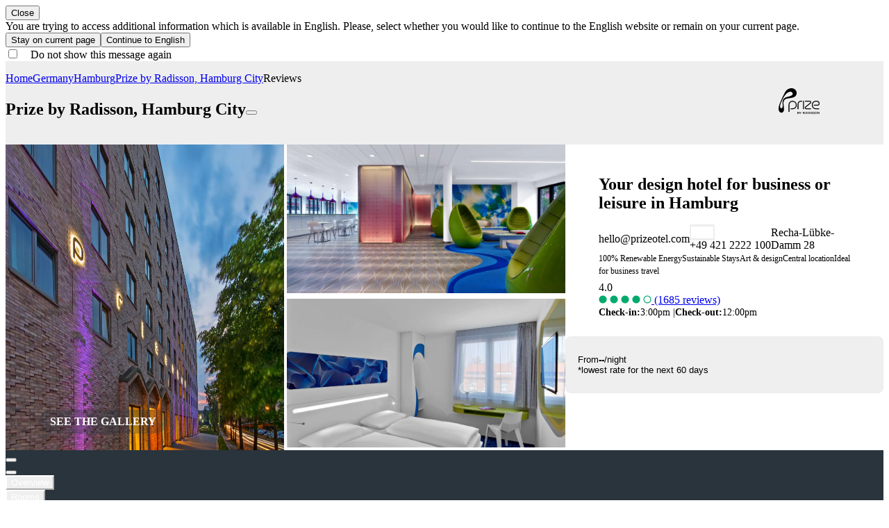

--- FILE ---
content_type: text/html;charset=utf-8
request_url: https://www.radissonhotels.com/en-us/hotels/prize-by-radisson-hamburg-city/reviews
body_size: 144055
content:
<!DOCTYPE html>
<html lang="en-us" dir="ltr">
<head><meta charset="utf-8">
<meta name="viewport" content="width=device-width, initial-scale=1">
<title>Hotel Reviews and Ratings | Prize by Radisson, Hamburg City</title>
<style> </style>
<link rel="apple-touch-icon" sizes="180x180" href="https://www.radissonhotels.com/statics/webextras/public/favicons/apple-touch-icon.png">
<link rel="icon" type="image/png" sizes="16x16" href="https://www.radissonhotels.com/statics/webextras/public/favicons/favicon-16x16.png">
<link rel="icon" type="image/png" sizes="32x32" href="https://www.radissonhotels.com/statics/webextras/public/favicons/favicon-32x32.png">
<link rel="shortcut icon" href="https://www.radissonhotels.com/statics/webextras/public/favicons/favicon.ico">
<link rel="manifest" href="https://www.radissonhotels.com/statics/webextras/public/favicons/site.webmanifest">
<link rel="mask-icon" href="https://www.radissonhotels.com/statics/webextras/public/favicons/safari-pinned-tab.svg" color="#c20808">
<script type="application/ld+json">{"@context":"https://schema.org","@type":"Organization","name":"Radisson Hotel Group","url":"/en-us","@id":"/en-us#organization","brand":{"@type":"Brand","name":"Prize by Radisson","url":"https://www.radissonhotels.com/en-us/brand/prize-by-radisson","@id":"https://www.radissonhotels.com/en-us/brand/prize-by-radisson#brand","logo":{"@type":"ImageObject","url":"https://statics.radissonhotels.com/main/img/logos/prz.svg"},"sameAs":["https://www.facebook.com/prizeotel/","https://www.instagram.com/prizeotel/"]},"sameAs":["https://www.tiktok.com/@radissonhotels","https://www.instagram.com/RadissonHotels/","https://www.youtube.com/c/radissonhotelgroup","https://www.facebook.com/RadissonHotels/","https://whatsapp.com/channel/0029Vb25Iu92ER6qt87Szj21","https://www.pinterest.com/radissonhotels/","https://www.threads.com/@radissonhotels","https://twitter.com/radissonhotels","https://www.linkedin.com/company/radisson-hotel-group/"],"logo":{"@type":"ImageObject","url":"https://statics.radissonhotels.com/main/img/logo/radisson/radisson-hotels-ressorts.png"}}</script>
<meta itemprop="description" content="Read guests' reviews and ratings for Prize by Radisson, Hamburg City. Check out what guests think of Radisson Hotels' services in Hamburg, Germany.">
<meta itemprop="name" content="Hotel Reviews and Ratings | Prize by Radisson, Hamburg City">
<meta itemprop="image" content="https://statics.radissonhotels.com/main/img/logo/radisson/radisson-hotels-ressorts.png">
<meta name="description" content="Read guests' reviews and ratings for Prize by Radisson, Hamburg City. Check out what guests think of Radisson Hotels' services in Hamburg, Germany.">
<link rel="alternate" href="https://www.radissonhotels.com/en-us/hotels/prize-by-radisson-hamburg-city/reviews" hreflang="x-default">
<link rel="alternate" href="https://www.radissonhotels.com/da-dk/hoteller/prize-by-radisson-hamburg-city/anmeldelser" hreflang="da">
<link rel="alternate" href="https://www.radissonhotels.com/de-de/hotels/prize-by-radisson-hamburg-city/bewertungen" hreflang="de">
<link rel="alternate" href="https://www.radissonhotels.com/en-us/hotels/prize-by-radisson-hamburg-city/reviews" hreflang="en">
<link rel="alternate" href="https://www.radissonhotels.com/fr-fr/hotels/prize-by-radisson-hamburg-city/avis" hreflang="fr">
<link rel="alternate" href="https://www.radissonhotels.com/nl-nl/hotels/prize-by-radisson-hamburg-city/beoordelingen" hreflang="nl">
<link rel="alternate" href="https://www.radissonhotels.com/pl-pl/hotele/prize-by-radisson-hamburg-city/opinie" hreflang="pl">
<link rel="alternate" href="https://www.radissonhotels.com/sv-se/hotell/prize-by-radisson-hamburg-city/omdoemen" hreflang="sv">
<link rel="alternate" href="https://www.radissonhotels.com/zh-cn/hotels/prize-by-radisson-hamburg-city/reviews" hreflang="zh">
<meta name="msapplication-TileColor" content="#ffffff">
<meta name="theme-color" content="#ffffff">
<meta name="robots" content="index, follow">
<link rel="canonical" href="https://www.radissonhotels.com/en-us/hotels/prize-by-radisson-hamburg-city/reviews">
<meta content="176184645758527" property="fb:app_id">
<meta content="Hotel Reviews and Ratings | Prize by Radisson, Hamburg City" property="og:title">
<meta content="Read guests' reviews and ratings for Prize by Radisson, Hamburg City. Check out what guests think of Radisson Hotels' services in Hamburg, Germany." property="og:description">
<meta content="https://www.radissonhotels.com/en-us/hotels/prize-by-radisson-hamburg-city/reviews" property="og:url">
<meta content="website" property="og:type">
<meta content="Prize by Radisson " property="og:site_name">
<meta name="twitter:title" content="Hotel Reviews and Ratings | Prize by Radisson, Hamburg City">
<meta name="twitter:description" content="Read guests' reviews and ratings for Prize by Radisson, Hamburg City. Check out what guests think of Radisson Hotels' services in Hamburg, Germany.">
<meta name="twitter:card" content="summary">
<meta name="twitter:url" content="https://www.radissonhotels.com/en-us/hotels/prize-by-radisson-hamburg-city/reviews">
<meta name="twitter:site" content="@Prize by Radisson ">
<script type="application/ld+json">{"@context":"https://schema.org","@type":"BreadcrumbList","itemListElement":[{"@type":"ListItem","position":1,"item":{"@id":"https://www.radissonhotels.com/en-us/","name":"Home"}},{"@type":"ListItem","position":2,"item":{"@id":"https://www.radissonhotels.com/en-us/destination/germany","name":"Germany"}},{"@type":"ListItem","position":3,"item":{"@id":"https://www.radissonhotels.com/en-us/destination/germany/hamburg","name":"Hamburg"}},{"@type":"ListItem","position":4,"item":{"@id":"https://www.radissonhotels.com/en-us/hotels/prize-by-radisson-hamburg-city","name":"Prize by Radisson, Hamburg City"}},{"@type":"ListItem","position":5,"item":{"@id":"https://www.radissonhotels.com/en-us/hotels/prize-by-radisson-hamburg-city/reviews","name":"Reviews"}}]}</script>
<link href="https://media.radissonhotels.net/image/prize-by-radisson-hamburg-city/exterior/16256-146607-f80202500_4K.jpg?impolicy=HomeHero" rel="preload" fetchpriority="high" as="image">
      <link rel="preload" href="/statics/webextras/public/css/tailwind.css?v=202601273701" type="text/css" as="style">
      <link rel="preload" href="/statics/webextras/public/css/components.css?v=202601273701" type="text/css" as="style">
      <link rel="preload" href="/statics/webextras/public/css/icons.css?v=202601273701" type="text/css" as="style">
      <link rel="stylesheet" href="/statics/webextras/public/css/tailwind.css?v=202601273701" type="text/css">
      <link rel="stylesheet" href="/statics/webextras/public/css/components.css?v=202601273701" type="text/css">
      <link rel="stylesheet" href="/statics/webextras/public/css/icons.css?v=202601273701" type="text/css">
    <link rel="modulepreload" as="script" crossorigin href="/statics/webextras/app/entry.7826adf3.js"><link rel="modulepreload" as="script" crossorigin href="/statics/webextras/app/default.c7d6bdec.js"><link rel="modulepreload" as="script" crossorigin href="/statics/webextras/app/components.6349ad60.js"><link rel="modulepreload" as="script" crossorigin href="/statics/webextras/app/vue.-sixQ7xP.d004205b.js"><link rel="modulepreload" as="script" crossorigin href="/statics/webextras/app/_...page_.e68a77de.js"><link rel="modulepreload" as="script" crossorigin href="/statics/webextras/app/FavIcons.vue.e9ca3626.js"><link rel="preload" as="style" href="/statics/webextras/app/CardRecommended.3ba5e9be.css"><link rel="preload" as="style" href="/statics/webextras/app/BlogArticleListAutomated.c7257296.css"><link rel="preload" as="style" href="/statics/webextras/app/ContactCardBase.643b4afc.css"><link rel="preload" as="style" href="/statics/webextras/app/MultimediaTextLinks.b3db0a50.css"><link rel="preload" as="style" href="/statics/webextras/app/SingleOfferTermsAndConditions.de3c7622.css"><link rel="preload" as="style" href="/statics/webextras/app/RestaurantContactCard.92433219.css"><link rel="preload" as="style" href="/statics/webextras/app/BlogHeroArticleSlider.edb7b322.css"><link rel="preload" as="style" href="/statics/webextras/app/BrandList.7806744e.css"><link rel="preload" as="style" href="/statics/webextras/app/BrandListImage.866ea579.css"><link rel="preload" as="style" href="/statics/webextras/app/CardListWithTags.b4e4d5d1.css"><link rel="preload" as="style" href="/statics/webextras/app/ContactCard.8080b0f4.css"><link rel="preload" as="style" href="/statics/webextras/app/ContactCardWithOpeningHours.7b1d0917.css"><link rel="preload" as="style" href="/statics/webextras/app/DoubleImageLeftTextRight.26296b15.css"><link rel="preload" as="style" href="/statics/webextras/app/DoubleImageRightTextLeft.3a18a7b0.css"><link rel="preload" as="style" href="/statics/webextras/app/FBRecommendedRestaurants.944d4979.css"><link rel="preload" as="style" href="/statics/webextras/app/FaqHotel.99a22617.css"><link rel="preload" as="style" href="/statics/webextras/app/HowToArriveListOverview.a474e655.css"><link rel="preload" as="style" href="/statics/webextras/app/MenuWebextraIcons.b29a9474.css"><link rel="preload" as="style" href="/statics/webextras/app/MultimediaLeftTextLinksRight.ba82a2ea.css"><link rel="preload" as="style" href="/statics/webextras/app/MultimediaRightTextLeftSuperposedImages.4036436f.css"><link rel="preload" as="style" href="/statics/webextras/app/MultimediaRightTextLinksLeft.0765ce2f.css"><link rel="preload" as="style" href="/statics/webextras/app/RedesignInformationalMessage.8ff43266.css"><link rel="preload" as="style" href="/statics/webextras/app/RestaurantListAutomated.83b9609e.css"><link rel="preload" as="style" href="/statics/webextras/app/RestaurantOpeningHours.848b74d7.css"><link rel="preload" as="style" href="/statics/webextras/app/RewardsBenefitsListAside.d67518a1.css"><link rel="preload" as="style" href="/statics/webextras/app/RewardsR4UBenefitsListAside.864bda95.css"><link rel="preload" as="style" href="/statics/webextras/app/SocialMedia.1bdd7144.css"><link rel="preload" as="style" href="/statics/webextras/app/SquareMultimediaLeftTextLinksRight.57266653.css"><link rel="preload" as="style" href="/statics/webextras/app/SquareMultimediaRightTextLinksLeft.3ad51480.css"><link rel="modulepreload" as="script" crossorigin href="/statics/webextras/app/fetch-sdl.55a70501.js"><link rel="modulepreload" as="script" crossorigin href="/statics/webextras/app/lib-vue-gallery.851d1368.js"><link rel="modulepreload" as="script" crossorigin href="/statics/webextras/app/index.module.32bb4d18.js"><link rel="modulepreload" as="script" crossorigin href="/statics/webextras/app/SdlPage.vue.f267243c.js"><link rel="preload" as="style" href="/statics/webextras/app/SdlPage.895f7f79.css"><link rel="modulepreload" as="script" crossorigin href="/statics/webextras/app/GalleryListAutomated.vue.db77d563.js"><link rel="preload" as="style" href="/statics/webextras/app/GalleryListAutomated.ec223976.css"><link rel="modulepreload" as="script" crossorigin href="/statics/webextras/app/url.95fbc19c.js"><link rel="modulepreload" as="script" crossorigin href="/statics/webextras/app/MenuArticles.vue.37cfc1bf.js"><link rel="preload" as="style" href="/statics/webextras/app/MenuArticles.dfeccd99.css"><link rel="modulepreload" as="script" crossorigin href="/statics/webextras/app/EnsureComponent.6d9e3c97.js"><link rel="preload" as="style" href="/statics/webextras/app/EnsureComponent.790233c6.css"><link rel="modulepreload" as="script" crossorigin href="/statics/webextras/app/SdlRegion.vue.d1ef195c.js"><link rel="modulepreload" as="script" crossorigin href="/statics/webextras/app/client-only.81a44194.js"><link rel="modulepreload" as="script" crossorigin href="/statics/webextras/app/WebExtraPage.d9bddfb2.js"><link rel="modulepreload" as="script" crossorigin href="/statics/webextras/app/WebExtraPage.vue.531617e1.js"><link rel="modulepreload" as="script" crossorigin href="/statics/webextras/app/useJsonLd.dbe09d9b.js"><link rel="modulepreload" as="script" crossorigin href="/statics/webextras/app/useAssetsVersion.e25e6e11.js"><link rel="modulepreload" as="script" crossorigin href="/statics/webextras/app/useGallery.ed10da5d.js"><link rel="modulepreload" as="script" crossorigin href="/statics/webextras/app/MapModal.vue.6f2ee77e.js"><link rel="modulepreload" as="script" crossorigin href="/statics/webextras/app/MediaVideo.ee012ec7.js"><link rel="modulepreload" as="script" crossorigin href="/statics/webextras/app/ModalRestaurantInfo.9c74a917.js"><link rel="modulepreload" as="script" crossorigin href="/statics/webextras/app/ModalRestaurantInfo.vue.7dcea343.js"><link rel="modulepreload" as="script" crossorigin href="/statics/webextras/app/useDistinctTypesOpeningHours.53952396.js"><link rel="modulepreload" as="script" crossorigin href="/statics/webextras/app/useFragment.29838ec3.js"><link rel="modulepreload" as="script" crossorigin href="/statics/webextras/app/BlogArticleListAutomated.vue.91b40a8f.js"><link rel="modulepreload" as="script" crossorigin href="/statics/webextras/app/SdlEntity.vue.2cbec131.js"><link rel="modulepreload" as="script" crossorigin href="/statics/webextras/app/SeoRegion.a0d353aa.js"><link rel="modulepreload" as="script" crossorigin href="/statics/webextras/app/Header.0cbf1f56.js"><link rel="modulepreload" as="script" crossorigin href="/statics/webextras/app/HeroRegion.787d5a64.js"><link rel="modulepreload" as="script" crossorigin href="/statics/webextras/app/MenuWebextraFixedBookNow.3a4f7150.js"><link rel="modulepreload" as="script" crossorigin href="/statics/webextras/app/MenuWebextra.vue.5f17fba8.js"><link rel="modulepreload" as="script" crossorigin href="/statics/webextras/app/useUrl.0cf5ee08.js"><link rel="modulepreload" as="script" crossorigin href="/statics/webextras/app/FooterWebExtra.2ca87854.js"><link rel="modulepreload" as="script" crossorigin href="/statics/webextras/app/Seo.1f5cf550.js"><link rel="modulepreload" as="script" crossorigin href="/statics/webextras/app/Breadcrumb.e0709b53.js"><link rel="modulepreload" as="script" crossorigin href="/statics/webextras/app/HeaderRegion.f9287ef3.js"><link rel="modulepreload" as="script" crossorigin href="/statics/webextras/app/HotelHeroBasic.61315848.js"><link rel="modulepreload" as="script" crossorigin href="/statics/webextras/app/HotelGalleryList.babf14ce.js"><link rel="modulepreload" as="script" crossorigin href="/statics/webextras/app/Mosaic.69af0068.js"><link rel="modulepreload" as="script" crossorigin href="/statics/webextras/app/useSsrIsMobile.860ae4d6.js"><link rel="modulepreload" as="script" crossorigin href="/statics/webextras/app/useHeroRegion.b712e8d3.js"><link rel="modulepreload" as="script" crossorigin href="/statics/webextras/app/SearchTypes.ca6861e1.js"><link rel="modulepreload" as="script" crossorigin href="/statics/webextras/app/useGetModelProperties.f6c47a32.js"><link rel="modulepreload" as="script" crossorigin href="/statics/webextras/app/HeaderMainNavWithSubmenu.145ec937.js"><link rel="modulepreload" as="script" crossorigin href="/statics/webextras/app/Reviews.010c326f.js"><link rel="prefetch" as="image" type="image/svg+xml" href="/statics/webextras/app/icon.a080a8a4.svg"><link rel="prefetch" as="script" crossorigin href="/statics/webextras/app/fetch-assets-version.23366a1d.js"><link rel="prefetch" as="script" crossorigin href="/statics/webextras/app/redirect-to-home.d298506b.js"><link rel="prefetch" as="script" crossorigin href="/statics/webextras/app/error-component.838cada8.js"><link rel="stylesheet" href="/statics/webextras/app/CardRecommended.3ba5e9be.css"><link rel="stylesheet" href="/statics/webextras/app/BlogArticleListAutomated.c7257296.css"><link rel="stylesheet" href="/statics/webextras/app/ContactCardBase.643b4afc.css"><link rel="stylesheet" href="/statics/webextras/app/MultimediaTextLinks.b3db0a50.css"><link rel="stylesheet" href="/statics/webextras/app/SingleOfferTermsAndConditions.de3c7622.css"><link rel="stylesheet" href="/statics/webextras/app/RestaurantContactCard.92433219.css"><link rel="stylesheet" href="/statics/webextras/app/BlogHeroArticleSlider.edb7b322.css"><link rel="stylesheet" href="/statics/webextras/app/BrandList.7806744e.css"><link rel="stylesheet" href="/statics/webextras/app/BrandListImage.866ea579.css"><link rel="stylesheet" href="/statics/webextras/app/CardListWithTags.b4e4d5d1.css"><link rel="stylesheet" href="/statics/webextras/app/ContactCard.8080b0f4.css"><link rel="stylesheet" href="/statics/webextras/app/ContactCardWithOpeningHours.7b1d0917.css"><link rel="stylesheet" href="/statics/webextras/app/DoubleImageLeftTextRight.26296b15.css"><link rel="stylesheet" href="/statics/webextras/app/DoubleImageRightTextLeft.3a18a7b0.css"><link rel="stylesheet" href="/statics/webextras/app/FBRecommendedRestaurants.944d4979.css"><link rel="stylesheet" href="/statics/webextras/app/FaqHotel.99a22617.css"><link rel="stylesheet" href="/statics/webextras/app/HowToArriveListOverview.a474e655.css"><link rel="stylesheet" href="/statics/webextras/app/MenuWebextraIcons.b29a9474.css"><link rel="stylesheet" href="/statics/webextras/app/MultimediaLeftTextLinksRight.ba82a2ea.css"><link rel="stylesheet" href="/statics/webextras/app/MultimediaRightTextLeftSuperposedImages.4036436f.css"><link rel="stylesheet" href="/statics/webextras/app/MultimediaRightTextLinksLeft.0765ce2f.css"><link rel="stylesheet" href="/statics/webextras/app/RedesignInformationalMessage.8ff43266.css"><link rel="stylesheet" href="/statics/webextras/app/RestaurantListAutomated.83b9609e.css"><link rel="stylesheet" href="/statics/webextras/app/RestaurantOpeningHours.848b74d7.css"><link rel="stylesheet" href="/statics/webextras/app/RewardsBenefitsListAside.d67518a1.css"><link rel="stylesheet" href="/statics/webextras/app/RewardsR4UBenefitsListAside.864bda95.css"><link rel="stylesheet" href="/statics/webextras/app/SocialMedia.1bdd7144.css"><link rel="stylesheet" href="/statics/webextras/app/SquareMultimediaLeftTextLinksRight.57266653.css"><link rel="stylesheet" href="/statics/webextras/app/SquareMultimediaRightTextLinksLeft.3ad51480.css"><link rel="stylesheet" href="/statics/webextras/app/SdlPage.895f7f79.css"><link rel="stylesheet" href="/statics/webextras/app/GalleryListAutomated.ec223976.css"><link rel="stylesheet" href="/statics/webextras/app/MenuArticles.dfeccd99.css"><link rel="stylesheet" href="/statics/webextras/app/EnsureComponent.790233c6.css"><style>::-webkit-scrollbar{height:7px;width:7px}::-webkit-scrollbar-thumb{background:#29343d;border:1px solid #fff;border-radius:5px}body.modal-open{overflow:hidden}@media (min-width:1024px){body.modal-open{margin-right:7px}}</style><style>[data-v-226ece54] .header-container .default-container,[data-v-226ece54] .property-searchbar .sb-layout,[data-v-226ece54] .searchbar-container .default-container{max-width:1920px}[data-v-226ece54] .footer .footer__container,[data-v-226ece54] .footer .footer__social{max-width:1920px;padding-left:24px;padding-right:24px}@media (min-width:768px){[data-v-226ece54] .footer .footer__container,[data-v-226ece54] .footer .footer__social{padding-left:48px;padding-right:48px}}[data-v-226ece54] .header-container .container{max-width:1920px;padding-left:0;padding-right:0}</style><style>[data-v-379c4f0a] .default-container{max-width:1920px}@media (min-width:1536px){[data-v-379c4f0a] .default-container{padding-left:48px;padding-right:48px}}.menu-container[data-v-379c4f0a]{background-color:var(--bg-color)}[data-v-379c4f0a] .arrow--inverted,[data-v-379c4f0a] .tab.tab--inverted{color:var(--text-color)}[data-v-379c4f0a] .tab.tab--inverted{border-color:var(--text-color)}</style><style>.reviews[data-v-a38b067b]{padding:0}@media (min-width:1024px){.reviews[data-v-a38b067b]{padding:48px}}.reviews__header[data-v-a38b067b]{align-items:center;display:flex;flex-direction:column;--tw-bg-opacity:1;background-color:rgb(255 255 255/var(--tw-bg-opacity));padding:36px 24px}@media (min-width:1024px){.reviews__header[data-v-a38b067b]{border-top-left-radius:8px;border-top-right-radius:8px;flex-direction:row;gap:36px;padding:48px}.reviews__header--title[data-v-a38b067b]{width:60%}}.reviews__header--content[data-v-a38b067b]{padding:24px;text-align:center}@media (min-width:1024px){.reviews__header--content[data-v-a38b067b]{padding:0 8px;width:30%}}.reviews__header--image[data-v-a38b067b]{max-width:122px;width:100%}@media (min-width:1024px){.reviews__header--image[data-v-a38b067b]{max-width:111px;width:10%}}.reviews__travelers-rating-reviews[data-v-a38b067b]{display:flex;flex-direction:column;--tw-bg-opacity:1;background-color:rgb(41 52 61/var(--tw-bg-opacity));padding:36px 24px}@media (min-width:1024px){.reviews__travelers-rating-reviews[data-v-a38b067b]{border-bottom-left-radius:8px;border-bottom-right-radius:8px;flex-direction:row;gap:88px;padding:48px}}.reviews__travelers-rating-reviews--reviews[data-v-a38b067b]{width:100%}@media (min-width:1024px){.reviews__travelers-rating-reviews--reviews[data-v-a38b067b]{width:33.333333%}}.reviews__travelers-rating-reviews--reviews ul[data-v-a38b067b]{display:flex;flex-direction:column;gap:16px;margin-bottom:36px}.reviews__travelers-rating-reviews--reviews li[data-v-a38b067b]{align-items:center;border-radius:4px;display:flex;gap:16px;justify-content:space-between;--tw-bg-opacity:1;background-color:rgb(255 255 255/var(--tw-bg-opacity));padding:12px}.reviews__travelers-rating-reviews--reviews-progress[data-v-a38b067b]{border-radius:20px;height:10px;min-width:30%;overflow:hidden;position:relative;width:100%;--tw-bg-opacity:1;background-color:rgb(238 238 239/var(--tw-bg-opacity))}.reviews__travelers-rating-reviews--reviews-data-progress[data-v-a38b067b]{border-radius:20px;display:block;height:10px;left:0;position:absolute;top:0;--tw-bg-opacity:1;background-color:rgb(0 170 108/var(--tw-bg-opacity))}.reviews__travelers-rating-reviews--reviews-data-progress[data-v-a38b067b]:where([dir=rtl],[dir=rtl] *){right:0}.reviews__travelers-reviews-summary[data-v-a38b067b]{display:flex;flex-direction:column;gap:36px;--tw-bg-opacity:1;background-color:rgb(41 52 61/var(--tw-bg-opacity));padding:36px 24px}@media (min-width:1024px){.reviews__travelers-reviews-summary[data-v-a38b067b]{border-bottom-left-radius:8px;border-bottom-right-radius:8px;padding:36px}}.reviews__travelers-reviews-summary--top-services[data-v-a38b067b]{width:100%}.reviews__travelers-reviews-summary--top-services ul[data-v-a38b067b]{display:grid;gap:24px;grid-template-columns:repeat(1,minmax(0,1fr))}@media (min-width:768px){.reviews__travelers-reviews-summary--top-services ul[data-v-a38b067b]{grid-template-columns:repeat(4,minmax(0,1fr))}}.reviews__travelers-reviews-summary--top-services li[data-v-a38b067b]{align-items:center;border-radius:4px;display:flex;gap:16px;justify-content:space-between;--tw-bg-opacity:1;background-color:rgb(255 255 255/var(--tw-bg-opacity));padding:12px}.reviews__travelers-reviews-summary--category-ratings[data-v-a38b067b]{width:100%}.reviews__travelers-reviews-summary--category-ratings ul[data-v-a38b067b]{display:grid;gap:24px;grid-template-columns:repeat(1,minmax(0,1fr))}@media (min-width:768px){.reviews__travelers-reviews-summary--category-ratings ul[data-v-a38b067b]{grid-template-columns:repeat(4,minmax(0,1fr))}}.reviews__travelers-reviews-summary--category-ratings li[data-v-a38b067b]{align-items:center;border-radius:4px;display:flex;gap:16px;justify-content:space-between;--tw-bg-opacity:1;background-color:rgb(255 255 255/var(--tw-bg-opacity));padding:12px}.reviews__travelers-reviews-summary--progress[data-v-a38b067b]{border-radius:20px;height:10px;min-width:30%;overflow:hidden;position:relative;width:100%;--tw-bg-opacity:1;background-color:rgb(238 238 239/var(--tw-bg-opacity))}.reviews__travelers-reviews-summary--data-progress[data-v-a38b067b]{border-radius:20px;display:block;height:10px;left:0;position:absolute;top:0;--tw-bg-opacity:1;background-color:rgb(124 179 66/var(--tw-bg-opacity))}.reviews__travelers-reviews-summary--data-progress[data-v-a38b067b]:where([dir=rtl],[dir=rtl] *){right:0}</style><style>.travel-tips__content[data-v-6c520fdb]{display:flex;gap:12px;width:100%}.travel-tips__content--text[data-v-6c520fdb]{display:flex;flex-direction:column;flex-wrap:wrap;justify-content:space-between;width:100%}@media (min-width:768px){.travel-tips__content--text[data-v-6c520fdb]{flex-direction:row}}.travel-tips__description[data-v-6c520fdb]{align-items:center;display:flex;flex-wrap:wrap;font-size:16px;gap:4px;justify-content:space-between;line-height:22px}@media (min-width:768px){.travel-tips__description[data-v-6c520fdb]{flex-direction:row}}.travel-tips__description[data-v-6c520fdb]:where([dir=rtl],[dir=rtl] *){text-align:end}.travel-tips__description--user-name[data-v-6c520fdb]{color:rgb(41 52 61/var(--tw-text-opacity));font-size:14px;line-height:18px;--tw-text-opacity:0.7}.travel-tips__rating[data-v-6c520fdb]{align-items:center;display:flex;gap:12px;margin-bottom:16px;margin-top:16px}@media (min-width:768px){.travel-tips__rating[data-v-6c520fdb]{margin-bottom:24px;margin-top:0}}.travel-tips__rating--date[data-v-6c520fdb]{font-size:14px;line-height:18px;opacity:.7}.travel-tips__dots[data-v-6c520fdb]{margin-inline-start:-8px}</style><style>.traveler-review{border-radius:8px;--tw-bg-opacity:1;background-color:rgb(255 255 255/var(--tw-bg-opacity));padding:24px}.traveler-review--head{align-items:center;-moz-column-gap:24px;column-gap:24px;display:flex;flex-wrap:wrap;row-gap:12px}.traveler-review--head-title{font-weight:700}.traveler-review--head-rating{width:60px}.traveler-review--head-date{font-size:14px;line-height:18px;--tw-text-opacity:1;color:rgb(41 52 61/var(--tw-text-opacity))}.traveler-review--collapse-button{cursor:pointer}.traveler-review--author,.traveler-review--description{font-size:16px;line-height:22px}.traveler-review--author{--tw-text-opacity:1;color:rgb(41 52 61/var(--tw-text-opacity))}.traveler-review--subratings{max-height:1000px}.traveler-review--subratings,.traveler-review--subratings.collapsed{transition-duration:.5s;transition-property:max-height;transition-timing-function:cubic-bezier(.4,0,.2,1);transition-timing-function:cubic-bezier(.4,0,1,1)}.traveler-review--subratings.collapsed{height:0;max-height:0;opacity:0;pointer-events:none}</style><style>.hotel-hero-basic[data-v-e2e7f537]{min-height:120px;width:100%;--tw-bg-opacity:1;background-color:rgb(238 238 239/var(--tw-bg-opacity))}@media (min-width:1024px){.hotel-hero-basic[data-v-e2e7f537]{min-height:84px}}.hotel-hero-basic .default-container-xl[data-v-e2e7f537]{align-items:center;display:flex;flex-direction:row;justify-content:space-between;padding-bottom:16px;padding-top:16px}@media (min-width:768px){.hotel-hero-basic .default-container-xl[data-v-e2e7f537]{gap:16px}}.hotel-hero-basic__content[data-v-e2e7f537]{display:flex;flex-direction:column;gap:4px;width:100%}.hotel-hero-basic__hotel-name[data-v-e2e7f537]{align-items:center;font-size:20px;font-weight:700;grid-column:span 2/span 2;line-height:26px;width:100%}@media (min-width:768px){.hotel-hero-basic__hotel-name[data-v-e2e7f537]{font-size:24px;line-height:30px;width:auto}}.hotel-hero-basic__rating-share-mobile[data-v-e2e7f537]{align-items:center;display:flex;flex-direction:row;gap:12px;grid-column:span 1/span 1;height:32px;justify-content:flex-start}@media (min-width:768px){.hotel-hero-basic__rating-share-mobile[data-v-e2e7f537]{display:none}}.hotel-hero-basic__name-rating-logo[data-v-e2e7f537]{display:grid;gap:8px;grid-template-columns:repeat(2,minmax(0,1fr));grid-template-rows:repeat(1,minmax(0,1fr))}@media (min-width:768px){.hotel-hero-basic__name-rating-logo[data-v-e2e7f537]{align-items:center;display:flex;flex-direction:row;flex-wrap:wrap;gap:16px}}.hotel-hero-basic__logo-desktop[data-v-e2e7f537]{min-height:50px}.hotel-hero-basic__logo-desktop[data-v-e2e7f537] svg{height:52px;width:100%}.hotel-hero-basic__logo-desktop .pis[data-v-e2e7f537] svg{height:80px;width:80px}.hotel-hero-basic__logo-desktop .ky[data-v-e2e7f537] svg{height:50px;width:80px}.hotel-hero-basic__logo-desktop .ca[data-v-e2e7f537] svg{height:50px;width:90px}.hotel-hero-basic__logo-desktop .sa[data-v-e2e7f537] svg{height:50px;width:130px}.hotel-hero-basic__logo-desktop .hotel-hero-basic__logo-img[data-v-e2e7f537]{height:auto;max-width:167px;width:auto}.hotel-hero-basic__logo-mobile[data-v-e2e7f537]{display:inline-block;grid-column:span 1/span 1;height:32px;min-height:32px}@media (min-width:768px){.hotel-hero-basic__logo-mobile[data-v-e2e7f537]{display:none}}.hotel-hero-basic__logo-mobile>div[data-v-e2e7f537]{display:flex;flex-direction:row;justify-content:flex-end}.hotel-hero-basic__logo-mobile[data-v-e2e7f537] svg{height:32px;width:100px}.hotel-hero-basic__logo-mobile[data-v-e2e7f537] svg[data-testid=brand-logo-rdb]{min-width:120px}.hotel-hero-basic__logo-mobile .pis[data-v-e2e7f537] svg{height:55px;margin-top:-20px}.hotel-hero-basic__logo-mobile .ky[data-v-e2e7f537] svg{height:30px;width:80px}.hotel-hero-basic__logo-mobile .ca[data-v-e2e7f537] svg{height:35px;width:90px}.hotel-hero-basic__logo-mobile .hotel-hero-basic__logo-img[data-v-e2e7f537]{height:auto;max-width:107px;width:auto}</style><style>.hotel-gallery-list[data-v-81f19c07]{display:flex;flex-direction:column;padding:0}@media (min-width:768px){.hotel-gallery-list[data-v-81f19c07]{flex-direction:row}}.hotel-gallery-list__mosaic[data-v-81f19c07]{display:grid;position:relative;width:100%}@media (min-width:768px){.hotel-gallery-list__mosaic[data-v-81f19c07]{width:70%}}.hotel-gallery-list__container[data-v-81f19c07]{display:flex;flex-direction:column;width:100%;--tw-bg-opacity:1;background-color:rgb(255 255 255/var(--tw-bg-opacity))}@media (min-width:1024px){.hotel-gallery-list__container[data-v-81f19c07]{max-width:458px;min-width:458px}}@media (min-width:1536px){.hotel-gallery-list__container[data-v-81f19c07]{max-width:615px;min-width:615px}}.hotel-gallery-list__info[data-v-81f19c07]{margin-bottom:24px;overflow-y:hidden}.hotel-gallery-list__wrapper[data-v-81f19c07]{display:flex;flex-direction:column;gap:12px;height:auto;margin-left:24px;margin-right:24px;margin-top:24px;overflow-y:auto;padding-inline-end:16px}@media (min-width:768px){.hotel-gallery-list__wrapper[data-v-81f19c07]{margin-inline-start:48px}}.hotel-gallery-list__wrapper[data-v-81f19c07]{max-height:100%;padding-bottom:1px}.hotel-gallery-list__wrapper[data-v-81f19c07]::-webkit-scrollbar{width:6px}.hotel-gallery-list__wrapper[data-v-81f19c07]::-webkit-scrollbar-track{background-color:unset;box-shadow:unset;-webkit-box-shadow:unset}.hotel-gallery-list__wrapper[data-v-81f19c07]::-webkit-scrollbar-thumb{background-color:#d8d8d8;border-radius:20px}.hotel-gallery-list__wrapper[data-v-81f19c07]{@-moz-document url-prefix(){scrollbar-color:#d8d8d8 transparent;scrollbar-width:thin}}.hotel-gallery-list__phone[data-v-81f19c07]{direction:ltr}.hotel-gallery-list__tooltip[data-v-81f19c07]{direction:ltr;display:flex;flex-wrap:nowrap;pointer-events:none;white-space:nowrap}.hotel-gallery-list__icons[data-v-81f19c07]{align-items:center;display:flex;gap:16px}.hotel-gallery-list__badge-group[data-v-81f19c07]{overflow:unset;padding-bottom:7px}.hotel-gallery-list__tag[data-v-81f19c07]{font-size:12px;line-height:16px;margin-bottom:8px;margin-top:8px}.hotel-gallery-list__check[data-v-81f19c07]{display:flex;flex-wrap:wrap;font-size:14px;gap:4px;line-height:18px}.hotel-gallery-list .border-x-grey[data-v-81f19c07]{border-left-width:2px;border-right-width:2px;border-style:solid;--tw-border-opacity:1;border-color:rgb(238 238 239/var(--tw-border-opacity));padding-left:16px;padding-right:16px}.hotel-gallery-list .we-check[data-v-81f19c07]:after{--tw-content:":";content:var(--tw-content)}.hotel-gallery-list .we-check[data-v-81f19c07]:where([dir=rtl],[dir=rtl] *):after{display:none}.hotel-gallery-list .check-label[data-v-81f19c07]:after{padding-inline-start:4px;--tw-content:"|";content:var(--tw-content)}.hotel-gallery-list .grid-0[data-v-81f19c07],.hotel-gallery-list .grid-1[data-v-81f19c07]{grid-template-columns:repeat(1,minmax(0,1fr));grid-template-rows:repeat(1,minmax(0,1fr))}.hotel-gallery-list .grid-2[data-v-81f19c07]{grid-template-columns:repeat(2,minmax(0,1fr))}.hotel-gallery-list .grid-2[data-v-81f19c07],.hotel-gallery-list .grid-3[data-v-81f19c07]{-moz-column-gap:4px;column-gap:4px;grid-template-rows:repeat(2,minmax(0,1fr))}.hotel-gallery-list .grid-3[data-v-81f19c07]{grid-column-end:1;grid-column-start:2;row-gap:4px}.hotel-gallery-list .grid-area-0[data-v-81f19c07]{grid-area:1/1/3/2}</style><style>.property-price-hero-info[data-v-22839666]{border-radius:8px;border-style:solid;border-width:2px;cursor:pointer;display:block;margin-bottom:24px;margin-top:0;min-height:78px;--tw-border-opacity:1;border-color:rgb(238 238 239/var(--tw-border-opacity));padding:16px}@media (min-width:1024px){.property-price-hero-info[data-v-22839666]{min-height:82px}}.property-price-hero-info.active[data-v-22839666],.property-price-hero-info[data-v-22839666]:hover{--tw-bg-opacity:1;background-color:rgb(41 52 61/var(--tw-bg-opacity));--tw-text-opacity:1;color:rgb(255 255 255/var(--tw-text-opacity))}.property-price-hero-info__sticky[data-v-22839666]{cursor:pointer;display:none;width:100%;--tw-bg-opacity:1;background-color:rgb(255 255 255/var(--tw-bg-opacity));padding:24px;--tw-shadow:0px -4px 10px 0px rgba(83,86,90,.1);--tw-shadow-colored:0px -4px 10px 0px var(--tw-shadow-color);box-shadow:var(--tw-ring-offset-shadow,0 0 #0000),var(--tw-ring-shadow,0 0 #0000),var(--tw-shadow)}@media (min-width:768px){.property-price-hero-info__sticky[data-v-22839666]{display:block;margin:0;padding:24px 48px}}.property-price-hero-info__sticky.active[data-v-22839666],.property-price-hero-info__sticky[data-v-22839666]:hover{--tw-bg-opacity:1;background-color:rgb(41 52 61/var(--tw-bg-opacity));--tw-text-opacity:1;color:rgb(255 255 255/var(--tw-text-opacity))}.property-price-hero-info__container[data-v-22839666]{align-items:center;display:flex;gap:16px;justify-content:space-between}.property-price-hero-info__price[data-v-22839666]{display:flex;flex-direction:column;text-align:start}.property-price-hero-info__value[data-v-22839666]{align-items:baseline;display:flex;flex-wrap:wrap;gap:4px;justify-content:flex-start;width:-moz-fit-content;width:fit-content}@media (min-width:768px){.property-price-hero-info__value[data-v-22839666]{flex-wrap:nowrap;width:-moz-max-content;width:max-content}}</style><style>.ds-share-button[data-v-354ac1e7]{cursor:pointer}</style><style type="text/css">
                @font-face {
                       font-family: Noto;
                       src: url(/statics/webextras/public/fonts/NotoSans/NotoSans-Regular.woff2);
                       font-weight: 400;
                       font-display: swap;
                   }

                   @font-face {
                       font-family: Noto;
                       src: url(/statics/webextras/public/fonts/NotoSans/NotoSans-Bold.woff2);
                       font-weight: 700;
                       font-display: swap;
                   }
               </style>
<script>(window.BOOMR_mq=window.BOOMR_mq||[]).push(["addVar",{"rua.upush":"false","rua.cpush":"false","rua.upre":"false","rua.cpre":"false","rua.uprl":"false","rua.cprl":"false","rua.cprf":"false","rua.trans":"SJ-3634b29a-fdf6-4952-988a-6f4096daae0e","rua.cook":"false","rua.ims":"false","rua.ufprl":"false","rua.cfprl":"false","rua.isuxp":"false","rua.texp":"norulematch","rua.ceh":"false","rua.ueh":"false","rua.ieh.st":"0"}]);</script>
                              <script>!function(e){var n="https://s.go-mpulse.net/boomerang/";if("False"=="True")e.BOOMR_config=e.BOOMR_config||{},e.BOOMR_config.PageParams=e.BOOMR_config.PageParams||{},e.BOOMR_config.PageParams.pci=!0,n="https://s2.go-mpulse.net/boomerang/";if(window.BOOMR_API_key="G2XZU-QLPA9-MKHVD-WHFXL-EK9LZ",function(){function e(){if(!o){var e=document.createElement("script");e.id="boomr-scr-as",e.src=window.BOOMR.url,e.async=!0,i.parentNode.appendChild(e),o=!0}}function t(e){o=!0;var n,t,a,r,d=document,O=window;if(window.BOOMR.snippetMethod=e?"if":"i",t=function(e,n){var t=d.createElement("script");t.id=n||"boomr-if-as",t.src=window.BOOMR.url,BOOMR_lstart=(new Date).getTime(),e=e||d.body,e.appendChild(t)},!window.addEventListener&&window.attachEvent&&navigator.userAgent.match(/MSIE [67]\./))return window.BOOMR.snippetMethod="s",void t(i.parentNode,"boomr-async");a=document.createElement("IFRAME"),a.src="about:blank",a.title="",a.role="presentation",a.loading="eager",r=(a.frameElement||a).style,r.width=0,r.height=0,r.border=0,r.display="none",i.parentNode.appendChild(a);try{O=a.contentWindow,d=O.document.open()}catch(_){n=document.domain,a.src="javascript:var d=document.open();d.domain='"+n+"';void(0);",O=a.contentWindow,d=O.document.open()}if(n)d._boomrl=function(){this.domain=n,t()},d.write("<bo"+"dy onload='document._boomrl();'>");else if(O._boomrl=function(){t()},O.addEventListener)O.addEventListener("load",O._boomrl,!1);else if(O.attachEvent)O.attachEvent("onload",O._boomrl);d.close()}function a(e){window.BOOMR_onload=e&&e.timeStamp||(new Date).getTime()}if(!window.BOOMR||!window.BOOMR.version&&!window.BOOMR.snippetExecuted){window.BOOMR=window.BOOMR||{},window.BOOMR.snippetStart=(new Date).getTime(),window.BOOMR.snippetExecuted=!0,window.BOOMR.snippetVersion=12,window.BOOMR.url=n+"G2XZU-QLPA9-MKHVD-WHFXL-EK9LZ";var i=document.currentScript||document.getElementsByTagName("script")[0],o=!1,r=document.createElement("link");if(r.relList&&"function"==typeof r.relList.supports&&r.relList.supports("preload")&&"as"in r)window.BOOMR.snippetMethod="p",r.href=window.BOOMR.url,r.rel="preload",r.as="script",r.addEventListener("load",e),r.addEventListener("error",function(){t(!0)}),setTimeout(function(){if(!o)t(!0)},3e3),BOOMR_lstart=(new Date).getTime(),i.parentNode.appendChild(r);else t(!1);if(window.addEventListener)window.addEventListener("load",a,!1);else if(window.attachEvent)window.attachEvent("onload",a)}}(),"".length>0)if(e&&"performance"in e&&e.performance&&"function"==typeof e.performance.setResourceTimingBufferSize)e.performance.setResourceTimingBufferSize();!function(){if(BOOMR=e.BOOMR||{},BOOMR.plugins=BOOMR.plugins||{},!BOOMR.plugins.AK){var n="false"=="true"?1:0,t="",a="aokqhuixygxjg2l2r2pa-f-bd99151bc-clientnsv4-s.akamaihd.net",i="false"=="true"?2:1,o={"ak.v":"39","ak.cp":"346728","ak.ai":parseInt("508714",10),"ak.ol":"0","ak.cr":42,"ak.ipv":4,"ak.proto":"h2","ak.rid":"121f60de","ak.r":51208,"ak.a2":n,"ak.m":"b","ak.n":"essl","ak.bpcip":"3.149.3.0","ak.cport":36924,"ak.gh":"23.209.83.33","ak.quicv":"","ak.tlsv":"tls1.3","ak.0rtt":"","ak.0rtt.ed":"","ak.csrc":"-","ak.acc":"","ak.t":"1769639582","ak.ak":"hOBiQwZUYzCg5VSAfCLimQ==L3WSJARf9pfZfNU3klrfHlDNTjalCpTuEnPg625/8Vwp9uBh3odzKyNHBgUmWdya1hGuLDEiUGq50Ls8PYeUDvZk8D8HiYtX1iJ1RxcJ1iDaMZWCGB7gAr1M539coMniT+PIN+uh3s6n1HDpVkEcce4afX5skREJAcuG7rUlOOg6kJHzQDonjMYN28k+dBsosXdTtlqls8jPVkj62v5GpTaYBJVrcAWKsyIrZVzPPoUV/LHri+fg6FUM/IgofceiCDnu8gptvhFSP91sH1fZEfS/MbAzwyTZu0lFvuH2KtYL1/MlK6Ak/ryiLbk3YPg0SptKgSbTGgLsHlXmmkhBpcQ+9jeNj8srcOe3Cv5x6JmDzk8u8dpPknx8/WHXmQZ3fzo/DALr/Sao+Jm100/DMS89666vevZqvHjKJEZxIP4=","ak.pv":"551","ak.dpoabenc":"","ak.tf":i};if(""!==t)o["ak.ruds"]=t;var r={i:!1,av:function(n){var t="http.initiator";if(n&&(!n[t]||"spa_hard"===n[t]))o["ak.feo"]=void 0!==e.aFeoApplied?1:0,BOOMR.addVar(o)},rv:function(){var e=["ak.bpcip","ak.cport","ak.cr","ak.csrc","ak.gh","ak.ipv","ak.m","ak.n","ak.ol","ak.proto","ak.quicv","ak.tlsv","ak.0rtt","ak.0rtt.ed","ak.r","ak.acc","ak.t","ak.tf"];BOOMR.removeVar(e)}};BOOMR.plugins.AK={akVars:o,akDNSPreFetchDomain:a,init:function(){if(!r.i){var e=BOOMR.subscribe;e("before_beacon",r.av,null,null),e("onbeacon",r.rv,null,null),r.i=!0}return this},is_complete:function(){return!0}}}}()}(window);</script></head>
<body ><div id="ds-error-modal" data-testid="ds-error-modal" class="tailwind shadow shadow--invisible" style="z-index:-1;" data-v-af1668b2><!----><div class="ui-modal ui-modal--invisible ui-modal--medium md:overflow-auto" data-v-af1668b2><!----><!--[--><div class="flex flex-col p-24"><div class="w-full flex justify-end"><i class="ds-font-icon ds-font-icon--close ds-font-icon--24 cursor-pointer" data-testid="close" data-v-b67cc4c8></i></div><div class="flex flex-col items-center justify-between space-y-48 p-24"><div class="flex"><i class="ds-font-icon ds-font-icon--alert ds-font-icon--48 text-red" data-testid="alert" data-v-b67cc4c8></i></div><!----><div class="flex items-center justify-center"><button role="button" class="ds-button ds-button--primary ds-button--m" data-v-e6cd91a1><!----><span class="lg:line-clamp-none line-clamp-1 break-all lg:break-keep" data-v-e6cd91a1><!--[-->Close<!--]--></span><!----><!----><!----><!----></button></div></div></div><!--]--></div></div><!--teleport anchor--><div id="another-language-links-modal" data-testid="another-language-links-modal" class="tailwind shadow shadow--invisible" style="z-index:-1;" data-v-af1668b2><!----><div class="ui-modal ui-modal--invisible ui-modal--medium md:overflow-auto" data-v-af1668b2><!----><!--[--><div class="flex flex-col p-24"><div class="w-full flex justify-end"><i class="ds-font-icon ds-font-icon--close ds-font-icon--24 cursor-pointer" data-testid="close" data-v-b67cc4c8></i></div><div class="flex flex-col items-center justify-between space-y-48 p-24"><div class="flex"><i class="ds-font-icon ds-font-icon--world ds-font-icon--48 text-red" data-testid="world" data-v-b67cc4c8></i></div><div>You are trying to access additional information which is available in English. Please, select whether you would like to continue to the English website or remain on your current page.</div><div class="flex flex-col items-center justify-between space-y-24"><div class="flex items-center justify-center space-x-24 rtl:space-x-reverse"><button role="button" class="ds-button ds-button--secondary ds-button--m" data-v-e6cd91a1><!----><span class="lg:line-clamp-none line-clamp-1 break-all lg:break-keep" data-v-e6cd91a1><!--[-->Stay on current page<!--]--></span><!----><!----><!----><!----></button><button role="button" class="ds-button ds-button--primary ds-button--m" data-v-e6cd91a1><!----><span class="lg:line-clamp-none line-clamp-1 break-all lg:break-keep" data-v-e6cd91a1><!--[-->Continue to English<!--]--></span><!----><!----><!----><!----></button></div><div class="flex" data-v-38a65fc6><label class="checkbox" data-v-38a65fc6><input type="checkbox" class="checkbox__input checkbox__input--primary" data-v-38a65fc6><svg width="16" height="12" viewBox="0 0 16 12" fill="none" xmlns="http://www.w3.org/2000/svg" class="checkbox__icon" data-v-38a65fc6><path d="M14.7104 1.20998C14.6175 1.11625 14.5069 1.04186 14.385 0.991091C14.2632 0.940323 14.1324 0.914185 14.0004 0.914185C13.8684 0.914185 13.7377 0.940323 13.6159 0.991091C13.494 1.04186 13.3834 1.11625 13.2904 1.20998L5.84044 8.66998L2.71044 5.52998C2.61392 5.43674 2.49998 5.36343 2.37512 5.31423C2.25026 5.26502 2.11694 5.24089 1.98276 5.24321C1.84858 5.24553 1.71617 5.27426 1.59309 5.32776C1.47001 5.38125 1.35868 5.45846 1.26544 5.55498C1.1722 5.6515 1.09889 5.76545 1.04968 5.8903C1.00048 6.01516 0.976347 6.14848 0.978669 6.28266C0.98099 6.41684 1.00972 6.54925 1.06321 6.67233C1.1167 6.79541 1.19392 6.90674 1.29044 6.99998L5.13044 10.84C5.2234 10.9337 5.334 11.0081 5.45586 11.0589C5.57772 11.1096 5.70843 11.1358 5.84044 11.1358C5.97245 11.1358 6.10316 11.1096 6.22502 11.0589C6.34687 11.0081 6.45748 10.9337 6.55044 10.84L14.7104 2.67998C14.8119 2.58634 14.893 2.47269 14.9484 2.34619C15.0038 2.21969 15.0324 2.08308 15.0324 1.94498C15.0324 1.80688 15.0038 1.67028 14.9484 1.54378C14.893 1.41728 14.8119 1.30363 14.7104 1.20998Z" fill="white"></path></svg><span data-testid="checkbox-text" class="checkbox__text checkbox__text--underlined" data-v-38a65fc6><!--[-->Do not show this message again<!--]--></span></label></div></div></div></div><!--]--></div></div><!--teleport anchor--><div id="price-calendar" data-testid="price-calendar" class="tailwind shadow shadow--invisible" style="z-index:-1;" data-v-af1668b2><div class="w-full h-full flex items-center justify-center" data-v-af1668b2><span data-testid="spinner" class="spinner text-white" data-v-e30886e0 data-v-af1668b2></span></div><!----></div><!--teleport anchor--><div id="__nuxt"><!--[--><!--[--><!----><!--[--><!--[--><!--[--><!--[--><!--[--><!--teleport start--><!--teleport end--><!--teleport start--><!--teleport end--><!--[--><!----><!----><!----><!----><!----><!----><!--]--><!----><!--[--><!--[--><div class="bg-grey-light" data-v-226ece54><!--[--><!--[--><!--[--><!--[--><!--[--><!--[--><!--[--><!----><!----><!----><!----><!----><!----><!--[--><!----><!--]--><!--[--><!----><!----><!----><!----><!----><!----><!----><!----><!--]--><meta name="msapplication-config" content="https://statics.radissonhotels.com/main/img/favicons/browserconfig.xml"><!----><!----><!----><!----><!----><!----><!----><!----><!----><!----><!----><!----><!----><!----><!----><!----><!----><!--]--><!--]--><!----><!--]--><!--[--><!--[--><div></div><!--]--><!----><!--]--><!--]--><!--]--><!----><!--]--><!--]--><!--[--><span data-v-226ece54></span><!----><div data-v-226ece54></div><header class="header-container min-h-[72px] md:min-h-[100px] bg-white" data-v-226ece54><!--[--><!--[--><!--[--><!--[--><!--[--><!--[--><!--[--><!--[--><!--[--><!--[--><span></span><!--]--><!----><!--]--><!--]--><!--]--><!----><!--]--><!--]--><!--]--><!----><!--]--><!--]--><!----><!--]--></header><main class="container-xl" data-v-226ece54><div class="min-h-[558px] md:min-h-[470px]" data-v-226ece54><!--[--><!--[--><!--[--><!--[--><!--[--><section class="hotel-hero-basic" data-v-e2e7f537><div class="default-container-xl" data-v-e2e7f537><div class="hotel-hero-basic__content" data-v-e2e7f537><div class="hotel-hero-basic__breadcrumb" id="entity-breadcrumb" data-v-e2e7f537><div class="ds-breadcrumb" data-v-7366e6af data-v-e2e7f537><!--[--><!--[--><!--[--><a class="link link--inline link--inherit ds-breadcrumb_text" data-testid="link" href="/en-us/" target="_self" rel="follow" data-v-6983616e data-v-7366e6af><!--[--><!----><span class="link--default"><!--[-->Home<!--]--></span><!----><!--]--></a><i class="ds-font-icon ds-font-icon--chevron-up ds-font-icon--16 ds-breadcrumb_icon" data-testid="chevron-up" inverted="false" data-v-b67cc4c8 data-v-7366e6af></i><!--]--><!--]--><!--[--><!--[--><a class="link link--inline link--inherit ds-breadcrumb_text" data-testid="link" href="/en-us/destination/germany" target="_self" rel="follow" data-v-6983616e data-v-7366e6af><!--[--><!----><span class="link--default"><!--[-->Germany<!--]--></span><!----><!--]--></a><i class="ds-font-icon ds-font-icon--chevron-up ds-font-icon--16 ds-breadcrumb_icon" data-testid="chevron-up" inverted="false" data-v-b67cc4c8 data-v-7366e6af></i><!--]--><!--]--><!--[--><!--[--><a class="link link--inline link--inherit ds-breadcrumb_text" data-testid="link" href="/en-us/destination/germany/hamburg" target="_self" rel="follow" data-v-6983616e data-v-7366e6af><!--[--><!----><span class="link--default"><!--[-->Hamburg<!--]--></span><!----><!--]--></a><i class="ds-font-icon ds-font-icon--chevron-up ds-font-icon--16 ds-breadcrumb_icon" data-testid="chevron-up" inverted="false" data-v-b67cc4c8 data-v-7366e6af></i><!--]--><!--]--><!--[--><!--[--><a class="link link--inline link--inherit ds-breadcrumb_text" data-testid="link" href="/en-us/hotels/prize-by-radisson-hamburg-city" target="_self" rel="follow" data-v-6983616e data-v-7366e6af><!--[--><!----><span class="link--default"><!--[-->Prize by Radisson, Hamburg City<!--]--></span><!----><!--]--></a><i class="ds-font-icon ds-font-icon--chevron-up ds-font-icon--16 ds-breadcrumb_icon" data-testid="chevron-up" inverted="false" data-v-b67cc4c8 data-v-7366e6af></i><!--]--><!--]--><!--[--><!--[--><span class="text-black ds-breadcrumb_text font-bold" data-v-7366e6af>Reviews</span><!--]--><!--]--><!--]--></div></div><div class="hotel-hero-basic__name-rating-logo" data-v-e2e7f537><h1 class="text-xl hotel-hero-basic__hotel-name" data-testid="title" itemprop="name" data-v-e2e7f537><!--[-->Prize by Radisson, Hamburg City<!--]--></h1><div data-testid="star-rating" class="hotel-hero-basic__star-rating hidden md:block" data-v-e2e7f537><div class="mb-2" data-v-e2e7f537><!--[--><span><i class="ds-font-icon ds-font-icon--star-filled ds-font-icon--16" data-testid="star-filled" data-v-b67cc4c8></i></span><span><i class="ds-font-icon ds-font-icon--star-filled ds-font-icon--16" data-testid="star-filled" data-v-b67cc4c8></i></span><!--]--><!--[--><span><i class="ds-font-icon ds-font-icon--star-empty ds-font-icon--16" data-testid="star-empty" data-v-b67cc4c8></i></span><span><i class="ds-font-icon ds-font-icon--star-empty ds-font-icon--16" data-testid="star-empty" data-v-b67cc4c8></i></span><span><i class="ds-font-icon ds-font-icon--star-empty ds-font-icon--16" data-testid="star-empty" data-v-b67cc4c8></i></span><!--]--></div></div><div class="hotel-hero-basic__share hidden md:block" data-v-e2e7f537><!--[--><div class="relative tooltip" data-testid="tooltip" style="" data-v-e379bbd9><button data-testid="tooltip-button" type="button" data-v-e379bbd9><!--[--><i class="ds-font-icon ds-font-icon--share ds-font-icon--16" data-testid="share" data-v-b67cc4c8></i><!--]--> </button><div id="tooltip-content" data-testid="tooltip-content" class="tooltip--box tooltip--hidden tooltip--shadow tooltip--noHover false false bg-white" style="left:8px;" data-v-e379bbd9><div class="tooltip__arrow bg-white" style="left:4px;" data-v-e379bbd9></div><div class="tooltip__content" data-v-e379bbd9><!--[--><div class="flex gap-16"><!--[--><!----><!----><!----><!----><!----><!----><!----><!--]--></div><!--]--></div></div></div><!--]--></div><div class="hotel-hero-basic__rating-share-mobile" data-v-e2e7f537><div class="hotel-hero-basic__star-rating" data-v-e2e7f537><div class="mb-2" data-v-e2e7f537><!--[--><span><i class="ds-font-icon ds-font-icon--star-filled ds-font-icon--16" data-testid="star-filled" data-v-b67cc4c8></i></span><span><i class="ds-font-icon ds-font-icon--star-filled ds-font-icon--16" data-testid="star-filled" data-v-b67cc4c8></i></span><!--]--><!--[--><span><i class="ds-font-icon ds-font-icon--star-empty ds-font-icon--16" data-testid="star-empty" data-v-b67cc4c8></i></span><span><i class="ds-font-icon ds-font-icon--star-empty ds-font-icon--16" data-testid="star-empty" data-v-b67cc4c8></i></span><span><i class="ds-font-icon ds-font-icon--star-empty ds-font-icon--16" data-testid="star-empty" data-v-b67cc4c8></i></span><!--]--></div></div><div class="hotel-hero-basic__share" data-v-e2e7f537><!--[--><div class="relative tooltip" data-testid="tooltip" style="" data-v-e379bbd9><button data-testid="tooltip-button" type="button" data-v-e379bbd9><!--[--><i class="ds-font-icon ds-font-icon--share ds-font-icon--16" data-testid="share" data-v-b67cc4c8></i><!--]--> </button><div id="tooltip-content" data-testid="tooltip-content" class="tooltip--box tooltip--hidden tooltip--shadow tooltip--noHover false false bg-white" style="left:8px;" data-v-e379bbd9><div class="tooltip__arrow bg-white" style="left:4px;" data-v-e379bbd9></div><div class="tooltip__content" data-v-e379bbd9><!--[--><div class="flex gap-16"><!--[--><!----><!----><!----><!----><!----><!----><!----><!--]--></div><!--]--></div></div></div><!--]--></div></div><div class="hotel-hero-basic__logo-mobile" data-v-e2e7f537><!----><!----><div class="prz" data-v-e2e7f537><svg data-testid="brand-logo-prz" xmlns="http://www.w3.org/2000/svg" id="Capa_1" data-name="Capa 1" version="1.1" viewBox="0 0 2000 1300" data-v-0c4a3147><path class="cls-1" d="M635.39,1027.18h-22c-1.38,0-2.63-.56-3.54-1.46s-1.46-2.15-1.46-3.54v-124.59s0-124.59,0-124.59c0-39.99,16.06-76.44,42.12-102.94s62.12-43.05,102.1-43.23c41.36-.18,78.89,16.52,106.09,43.6,27.19,27.08,44.05,64.54,44.05,105.86v10.08c0,39.5-16.01,75.27-41.9,101.15-25.89,25.89-61.65,41.9-101.15,41.9h-76.3c-1.38,0-2.63-.56-3.54-1.46s-1.46-2.15-1.46-3.54v-22c0-1.38.56-2.63,1.46-3.54s2.15-1.46,3.54-1.46h76.3c30.67,0,58.43-12.43,78.53-32.53s32.53-47.86,32.53-78.53v-10.08c0-32.49-13.26-61.94-34.65-83.22s-50.91-34.41-83.44-34.24c-31.14.16-59.21,13.09-79.49,33.76s-32.78,49.09-32.78,80.23v124.67s0,124.67,0,124.67c0,1.38-.56,2.63-1.46,3.54s-2.15,1.46-3.54,1.46Z" data-v-0c4a3147></path><path class="cls-1" d="M960.9,929.44h-22c-1.38,0-2.63-.56-3.54-1.46s-1.46-2.15-1.46-3.54v-176.12c0-33.55,13.6-63.92,35.58-85.9,21.98-21.98,52.36-35.58,85.9-35.58h38.14c1.38,0,2.63.56,3.54,1.46s1.46,2.15,1.46,3.54v22c0,1.38-.56,2.63-1.46,3.54s-2.15,1.46-3.54,1.46h-38.14c-24.71,0-47.08,10.02-63.28,26.21s-26.21,38.57-26.21,63.28v176.12c0,1.38-.56,2.63-1.46,3.54s-2.15,1.46-3.54,1.46Z" data-v-0c4a3147></path><path class="cls-1" d="M1414.27,929.44h-84.63s-84.63,0-84.63,0c-10.82,0-21.15-3.29-29.73-9.13-8.57-5.83-15.38-14.2-19.13-24.34s-4.26-21.43-1.5-31.5c2.76-10.07,8.67-19.26,17.34-26.27l87-70.34,87-70.34c5.55-4.49,7.56-9.68,8.03-14.18.47-4.5-.6-8.3-1.2-10s-2.16-5.33-5.35-8.53c-3.19-3.2-8.02-5.97-15.16-5.97h-167.64c-1.38,0-2.63-.56-3.54-1.46s-1.46-2.15-1.46-3.54v-22c0-1.38.56-2.63,1.46-3.54s2.15-1.46,3.54-1.46h167.64c11.54,0,22.29,3.52,31.11,9.75s15.72,15.19,19.57,26.08c3.85,10.88,4.12,22.19,1.18,32.58-2.94,10.4-9.08,19.89-18.06,27.14l-87,70.34-87,70.34c-4.93,3.99-6.71,8.6-7.13,12.59-.42,3.99.53,7.37,1.06,8.88.53,1.51,1.92,4.73,4.76,7.57s7.12,5.31,13.46,5.31h170.01c1.38,0,2.63.56,3.54,1.46s1.46,2.15,1.46,3.54v22c0,1.38-.56,2.63-1.46,3.54s-2.15,1.46-3.54,1.46Z" data-v-0c4a3147></path><path class="cls-1" d="M1156.66,929.44h-11s-11,0-11,0c-1.38,0-2.63-.56-3.54-1.46s-1.46-2.15-1.46-3.54v-292.61c0-1.38.56-2.63,1.46-3.54.9-.9,2.15-1.46,3.54-1.46h22c1.38,0,2.63.56,3.54,1.46s1.46,2.15,1.46,3.54v292.61c0,1.38-.56,2.63-1.46,3.54-.9.9-2.15,1.46-3.54,1.46Z" data-v-0c4a3147></path><path class="cls-1" d="M1706.72,929.44h-116.83c-38.51,0-73.37-15.61-98.6-40.84s-40.84-60.09-40.84-98.6v-24.72c0-38.23,15.49-72.84,40.55-97.89,25.05-25.05,59.66-40.55,97.89-40.55h37.79c27.98,0,53.35,11.33,71.78,29.65,18.43,18.32,29.91,43.62,30.1,71.55.14,20.5-8.22,39.14-21.74,52.66-13.52,13.51-32.2,21.9-52.7,21.9h-64.36s-64.36,0-64.36,0c-1.38,0-2.63-.56-3.54-1.46s-1.46-2.15-1.46-3.54v-22c0-1.38.56-2.63,1.46-3.54.9-.9,2.15-1.46,3.54-1.46h64.6s64.6,0,64.6,0c11.56,0,22.05-4.68,29.64-12.24,7.6-7.57,12.31-18.02,12.32-29.58.01-19.28-7.82-36.76-20.48-49.42-12.66-12.66-30.13-20.51-49.41-20.51h-37.79c-29.39,0-56,11.91-75.26,31.17-19.26,19.26-31.17,45.87-31.17,75.26v24.72c0,29.67,12.03,56.53,31.47,75.97,19.44,19.44,46.3,31.47,75.97,31.47h116.83c1.38,0,2.63.56,3.54,1.46s1.46,2.15,1.46,3.54v22c0,1.38-.56,2.63-1.46,3.54s-2.15,1.46-3.54,1.46Z" data-v-0c4a3147></path><g data-v-0c4a3147><path class="cls-1" d="M962.24,1102.93h-28.33v-80.21h28.81c4.94,0,9.35.47,13.22,1.4,3.88.94,7.22,2.34,10.03,4.21,2.81,1.87,4.92,4.13,6.32,6.78s2.11,5.69,2.11,9.11c0,2.19-.25,4.21-.76,6.07s-1.27,3.54-2.29,5.05c-1.02,1.51-2.23,2.84-3.65,3.98s-3.03,2.08-4.84,2.84c-1.81.76-3.78,1.32-5.9,1.7s-4.4.57-6.83.57v-2.63c2.47,0,4.8.15,6.99.45s4.24.75,6.16,1.34c1.91.6,3.62,1.39,5.11,2.39s2.78,2.19,3.86,3.59c1.08,1.4,1.88,3.03,2.42,4.9s.81,3.98.81,6.34c0,2.03-.21,3.91-.63,5.63s-1.05,3.29-1.88,4.71c-.84,1.41-1.85,2.69-3.03,3.83s-2.55,2.13-4.08,2.99c-1.53.86-3.18,1.6-4.95,2.23s-3.64,1.14-5.63,1.54c-1.99.4-4.08.7-6.25.9s-4.43.3-6.78.3ZM947.17,1033.84v23.67h15.9c3.19,0,5.93-.25,8.23-.75,2.3-.5,4.16-1.24,5.57-2.24,1.41-1,2.47-2.27,3.18-3.82s1.06-3.39,1.06-5.5c0-1.91-.39-3.58-1.17-5.01s-1.94-2.61-3.5-3.54c-1.55-.94-3.42-1.64-5.59-2.11s-4.65-.7-7.44-.7h-16.26ZM947.17,1068.62v23.31h15.66c1.31,0,2.59-.04,3.84-.13s2.46-.22,3.63-.4c1.17-.18,2.28-.42,3.32-.72s2-.66,2.9-1.08c.9-.42,1.69-.93,2.39-1.52s1.29-1.29,1.79-2.06c.5-.78.87-1.68,1.12-2.7s.37-2.18.37-3.45c0-2.07-.39-3.83-1.17-5.29s-1.94-2.6-3.5-3.44c-1.55-.84-3.54-1.46-5.95-1.88-2.41-.42-5.25-.63-8.52-.63h-15.9Z" data-v-0c4a3147></path><path class="cls-1" d="M1021.77,1067.19l-9.62-22.23-9.62-22.23h14.23l8.55,20.44,8.55,20.44c.28.6.55,1.13.82,1.58s.53.85.79,1.17c.26.32.56.56.91.72s.74.24,1.18.24c.4,0,.77-.08,1.1-.24s.65-.4.93-.72c.28-.32.55-.71.81-1.17s.51-.99.75-1.58l8.55-20.44,8.55-20.44h14.23l-9.68,22.23-9.68,22.23c-.88,1.95-1.87,3.67-2.99,5.14-1.12,1.47-2.35,2.71-3.7,3.71-1.36,1-2.78,1.74-4.27,2.24s-3.06.75-4.69.75-3.19-.25-4.68-.75-2.89-1.25-4.23-2.24c-1.34-1-2.57-2.23-3.69-3.71s-2.15-3.19-3.06-5.14ZM1044.12,1102.93h-13.27v-32.4h13.27v32.4Z" data-v-0c4a3147></path><path class="cls-1" d="M1147.64,1102.93h-13.15v-80.21h28.57c2.87,0,5.6.22,8.19.67s5.04,1.12,7.35,2.02c2.31.9,4.38,2.02,6.22,3.38s3.43,2.94,4.78,4.75c1.35,1.81,2.37,3.86,3.05,6.14s1.02,4.8,1.02,7.55c0,2.27-.26,4.4-.78,6.4-.52,1.99-1.3,3.85-2.33,5.56-1.04,1.71-2.28,3.24-3.72,4.57s-3.09,2.48-4.95,3.44-3.88,1.67-6.08,2.15-4.58.72-7.13.72l-1.85-1.43-1.85-1.43c2.35,0,4.47.2,6.37.6s3.56,1,4.99,1.79c1.43.8,2.76,1.78,3.99,2.94,1.23,1.17,2.35,2.52,3.36,4.05,1.02,1.53,2.05,3.25,3.09,5.16,1.05,1.9,2.11,3.99,3.18,6.26l3.71,7.47,3.71,7.47h-14.34l-3.41-6.81-3.41-6.81c-.72-1.51-1.46-2.92-2.23-4.23s-1.56-2.51-2.38-3.6c-.82-1.1-1.71-2.07-2.68-2.93s-2.01-1.59-3.12-2.21c-1.12-.62-2.41-1.08-3.89-1.39s-3.13-.46-4.96-.46h-10.76v-11.83h16.74c1.67,0,3.25-.13,4.72-.4s2.85-.67,4.13-1.21c1.27-.54,2.42-1.21,3.44-2,1.02-.8,1.9-1.72,2.66-2.78.76-1.06,1.32-2.23,1.7-3.51s.57-2.68.57-4.2c0-1.59-.19-3.04-.57-4.33s-.95-2.44-1.7-3.44c-.76-1-1.64-1.86-2.66-2.58-1.02-.73-2.16-1.32-3.44-1.78-1.28-.46-2.63-.8-4.07-1.03s-2.95-.34-4.54-.34h-15.42l-.06,33.95-.06,33.95Z" data-v-0c4a3147></path><path class="cls-1" d="M1206.58,1102.93l10.94-35.03,10.94-35.03c.6-1.99,1.4-3.72,2.42-5.18s2.24-2.67,3.68-3.6c1.43-.94,2.93-1.64,4.48-2.11s3.17-.7,4.84-.7,3.42.23,5.01.7,3.08,1.17,4.5,2.11c1.41.94,2.62,2.14,3.63,3.6s1.81,3.19,2.41,5.18l10.88,35.03,10.88,35.03h-13.51l-9.74-33.11-9.74-33.11c-.36-1.16-.89-2.02-1.58-2.6s-1.56-.87-2.6-.87-1.9.29-2.6.87-1.22,1.44-1.58,2.6l-9.86,33.11-9.86,33.11h-13.51ZM1267.78,1083.92l-23.37.06-23.37.06v-11.95h46.74v11.84Z" data-v-0c4a3147></path><path class="cls-1" d="M1367.24,1062.65c0,3.11-.27,6.06-.82,8.86-.55,2.8-1.37,5.44-2.47,7.93-1.1,2.49-2.41,4.8-3.95,6.92s-3.29,4.06-5.26,5.81c-1.97,1.75-4.11,3.3-6.43,4.63s-4.79,2.46-7.44,3.38c-2.65.92-5.41,1.6-8.29,2.06s-5.87.69-8.98.69h-27.73v-80.21h28.33c4.3,0,8.34.41,12.1,1.24,3.77.83,7.26,2.07,10.49,3.72,3.23,1.65,6.1,3.64,8.61,5.96s4.66,4.98,6.46,7.96,3.14,6.24,4.03,9.74,1.34,7.27,1.34,11.3ZM1353.62,1062.65c0-2.79-.31-5.39-.94-7.81-.63-2.42-1.57-4.66-2.82-6.71-1.26-2.05-2.74-3.88-4.47-5.48-1.72-1.6-3.68-2.98-5.87-4.14-2.19-1.16-4.56-2.02-7.11-2.6-2.55-.58-5.28-.87-8.19-.87h-15.06v55.83h14.46c2.15,0,4.21-.16,6.19-.48s3.85-.8,5.65-1.43c1.79-.64,3.48-1.42,5.07-2.34,1.58-.93,3.06-2,4.44-3.21,1.37-1.21,2.6-2.56,3.66-4.05s1.98-3.1,2.73-4.86c.76-1.75,1.32-3.62,1.7-5.59.38-1.97.57-4.05.57-6.25Z" data-v-0c4a3147></path><path class="cls-1" d="M1384.69,1022.72h13.27v80.21h-13.27v-80.21Z" data-v-0c4a3147></path><path class="cls-1" d="M1445.3,1104.25c-3.43,0-6.67-.37-9.71-1.11s-5.91-1.84-8.58-3.32c-2.67-1.47-4.97-3.27-6.9-5.38-1.93-2.11-3.5-4.54-4.69-7.29l5.5-2.75,5.5-2.75c.76,1.67,1.73,3.15,2.91,4.42s2.59,2.35,4.2,3.23c1.61.88,3.4,1.53,5.36,1.97s4.1.66,6.41.66c1.51,0,2.94-.11,4.29-.33s2.61-.55,3.78-.99c1.17-.44,2.23-.99,3.17-1.64s1.75-1.42,2.45-2.3c.7-.88,1.22-1.84,1.57-2.9s.52-2.2.52-3.44c0-1.43-.19-2.69-.57-3.77s-.95-1.97-1.7-2.69c-.76-.72-1.65-1.35-2.68-1.9s-2.19-1.01-3.48-1.39c-1.3-.38-2.66-.73-4.08-1.06s-2.91-.63-4.47-.91c-1.52-.28-3.05-.6-4.6-.97s-3.13-.78-4.72-1.24c-1.59-.46-3.13-1.01-4.62-1.67s-2.91-1.41-4.29-2.27c-1.37-.86-2.61-1.84-3.71-2.96s-2.05-2.36-2.87-3.74c-.82-1.37-1.43-2.94-1.84-4.71-.41-1.76-.61-3.72-.61-5.87,0-2.27.3-4.42.91-6.44s1.52-3.92,2.73-5.69c1.22-1.77,2.65-3.36,4.32-4.77,1.66-1.4,3.55-2.63,5.66-3.66,2.11-1.04,4.33-1.81,6.66-2.33s4.77-.78,7.32-.78c3.15,0,6.14.36,8.98,1.08,2.84.72,5.52,1.79,8.06,3.23,2.53,1.43,4.74,3.21,6.62,5.32,1.88,2.11,3.44,4.56,4.68,7.35l-5.56,2.75-5.56,2.75c-.72-1.55-1.63-2.95-2.75-4.18-1.12-1.24-2.43-2.31-3.94-3.23-1.52-.92-3.19-1.6-5.02-2.06-1.83-.46-3.83-.69-5.98-.69-1.31,0-2.56.12-3.74.34s-2.28.57-3.32,1.03c-1.04.46-1.97,1.01-2.81,1.64s-1.57,1.36-2.21,2.18c-.64.82-1.12,1.7-1.43,2.65s-.48,1.96-.48,3.03c0,1.36.2,2.56.61,3.62s1.02,1.96,1.84,2.72c.82.76,1.76,1.43,2.82,2s2.26,1.07,3.57,1.46c1.31.4,2.7.78,4.15,1.14s2.98.7,4.57,1.02c1.51.28,3.04.6,4.59.97s3.1.78,4.68,1.24c1.57.46,3.08,1.02,4.53,1.67s2.82,1.41,4.14,2.27c1.31.86,2.5,1.85,3.57,2.97s2.01,2.39,2.82,3.78c.82,1.4,1.43,2.98,1.84,4.75s.61,3.74.61,5.89c0,2.35-.32,4.56-.97,6.63-.65,2.07-1.62,4-2.91,5.8-1.3,1.79-2.81,3.4-4.56,4.81-1.74,1.41-3.71,2.64-5.9,3.68-2.19,1.04-4.51,1.81-6.96,2.33s-5.03.78-7.74.78Z" data-v-0c4a3147></path><path class="cls-1" d="M1516.18,1104.25c-3.43,0-6.67-.37-9.71-1.11s-5.91-1.84-8.58-3.32c-2.67-1.47-4.97-3.27-6.9-5.38s-3.5-4.54-4.69-7.29l5.5-2.75,5.5-2.75c.76,1.67,1.73,3.15,2.91,4.42s2.59,2.35,4.2,3.23c1.61.88,3.4,1.53,5.36,1.97s4.1.66,6.41.66c1.51,0,2.94-.11,4.29-.33s2.61-.55,3.78-.99c1.17-.44,2.23-.99,3.17-1.64s1.75-1.42,2.45-2.3c.7-.88,1.22-1.84,1.57-2.9s.52-2.2.52-3.44c0-1.43-.19-2.69-.57-3.77s-.95-1.97-1.7-2.69c-.76-.72-1.65-1.35-2.68-1.9s-2.19-1.01-3.48-1.39c-1.3-.38-2.66-.73-4.08-1.06s-2.91-.63-4.47-.91c-1.52-.28-3.05-.6-4.6-.97s-3.13-.78-4.72-1.24c-1.59-.46-3.13-1.01-4.62-1.67s-2.91-1.41-4.29-2.27c-1.37-.86-2.61-1.84-3.71-2.96s-2.05-2.36-2.87-3.74c-.82-1.37-1.43-2.94-1.84-4.71-.41-1.76-.61-3.72-.61-5.87,0-2.27.3-4.42.91-6.44s1.52-3.92,2.73-5.69c1.22-1.77,2.65-3.36,4.32-4.77,1.66-1.4,3.55-2.63,5.66-3.66,2.11-1.04,4.33-1.81,6.66-2.33,2.33-.52,4.77-.78,7.32-.78,3.15,0,6.14.36,8.98,1.08,2.84.72,5.52,1.79,8.06,3.23,2.53,1.43,4.74,3.21,6.62,5.32,1.88,2.11,3.44,4.56,4.68,7.35l-5.56,2.75-5.56,2.75c-.72-1.55-1.63-2.95-2.75-4.18-1.12-1.24-2.43-2.31-3.94-3.23-1.52-.92-3.19-1.6-5.02-2.06-1.83-.46-3.83-.69-5.98-.69-1.31,0-2.56.12-3.74.34s-2.28.57-3.32,1.03c-1.04.46-1.97,1.01-2.81,1.64-.84.64-1.57,1.36-2.21,2.18-.64.82-1.12,1.7-1.43,2.65s-.48,1.96-.48,3.03c0,1.36.2,2.56.61,3.62s1.02,1.96,1.84,2.72c.82.76,1.76,1.43,2.82,2s2.26,1.07,3.57,1.46c1.31.4,2.7.78,4.15,1.14s2.98.7,4.57,1.02c1.51.28,3.04.6,4.59.97s3.1.78,4.68,1.24c1.57.46,3.08,1.02,4.53,1.67s2.82,1.41,4.14,2.27c1.31.86,2.5,1.85,3.57,2.97s2.01,2.39,2.82,3.78c.82,1.4,1.43,2.98,1.84,4.75s.61,3.74.61,5.89c0,2.35-.32,4.56-.97,6.63-.65,2.07-1.62,4-2.91,5.8-1.3,1.79-2.81,3.4-4.56,4.81-1.74,1.41-3.71,2.64-5.9,3.68-2.19,1.04-4.51,1.81-6.96,2.33s-5.03.78-7.74.78Z" data-v-0c4a3147></path><path class="cls-1" d="M1596.99,1104.37c-2.91,0-5.72-.26-8.43-.78s-5.32-1.3-7.83-2.33c-2.51-1.04-4.86-2.29-7.05-3.75s-4.22-3.14-6.1-5.04c-1.87-1.89-3.54-3.94-5.01-6.16-1.46-2.21-2.72-4.58-3.78-7.11-1.06-2.53-1.85-5.16-2.38-7.9-.53-2.74-.79-5.58-.79-8.53s.26-5.72.79-8.43c.53-2.71,1.32-5.32,2.38-7.83,1.06-2.51,2.32-4.86,3.78-7.05,1.46-2.19,3.13-4.22,5.01-6.1,1.87-1.87,3.9-3.54,6.1-5.01s4.54-2.72,7.05-3.78c2.51-1.06,5.12-1.85,7.83-2.37,2.71-.53,5.52-.79,8.43-.79s5.71.26,8.41.79,5.3,1.32,7.79,2.37c2.49,1.06,4.83,2.32,7.01,3.78,2.18,1.46,4.21,3.13,6.08,5.01,1.87,1.87,3.54,3.91,5.01,6.1,1.46,2.19,2.72,4.54,3.78,7.05,1.06,2.51,1.85,5.12,2.38,7.83.53,2.71.79,5.52.79,8.43s-.26,5.79-.79,8.53c-.53,2.74-1.32,5.37-2.38,7.9-1.06,2.53-2.32,4.9-3.78,7.11-1.46,2.21-3.13,4.26-5.01,6.16-1.87,1.89-3.9,3.57-6.08,5.04-2.18,1.46-4.52,2.71-7.01,3.75-2.49,1.04-5.09,1.81-7.79,2.33s-5.5.78-8.41.78ZM1596.99,1091.81c1.91,0,3.77-.19,5.56-.57s3.53-.95,5.2-1.7c1.67-.76,3.24-1.65,4.71-2.67s2.82-2.19,4.08-3.48c1.26-1.29,2.38-2.71,3.36-4.24s1.84-3.19,2.56-4.96c.72-1.77,1.25-3.61,1.61-5.51s.54-3.87.54-5.9-.18-3.99-.54-5.87-.9-3.69-1.61-5.42c-.72-1.73-1.57-3.36-2.56-4.89s-2.11-2.94-3.36-4.26c-1.26-1.31-2.61-2.48-4.08-3.51s-3.03-1.91-4.71-2.65c-1.67-.74-3.41-1.29-5.2-1.66s-3.65-.55-5.56-.55-3.84.18-5.65.55-3.56.92-5.23,1.66c-1.67.74-3.24,1.62-4.71,2.65s-2.82,2.2-4.08,3.51c-1.26,1.32-2.38,2.74-3.36,4.26-.99,1.52-1.84,3.15-2.55,4.89-.72,1.73-1.26,3.54-1.61,5.42-.36,1.88-.54,3.84-.54,5.87s.18,4,.54,5.9c.36,1.9.9,3.74,1.61,5.51.72,1.77,1.57,3.43,2.55,4.96.99,1.53,2.11,2.95,3.36,4.24,1.26,1.3,2.62,2.46,4.08,3.48,1.46,1.03,3.03,1.92,4.71,2.67,1.67.76,3.42,1.32,5.23,1.7s3.7.57,5.65.57Z" data-v-0c4a3147></path><path class="cls-1" d="M1664.82,1102.93h-12.55v-69.93c0-1.23.12-2.38.37-3.44s.62-2.02,1.12-2.9c.5-.88,1.09-1.65,1.76-2.32s1.44-1.23,2.3-1.69c.86-.46,1.75-.8,2.67-1.03s1.89-.34,2.88-.34c1.27,0,2.45.12,3.54.36s2.08.6,2.97,1.08c.9.48,1.72,1.12,2.47,1.91s1.42,1.75,2.02,2.87l16.86,31.02,16.86,31.02c.04.2.08.37.12.52s.08.27.12.37c.04.1.1.17.18.22s.18.07.3.07c.08,0,.14,0,.19-.03s.08-.05.11-.09c.02-.04.03-.09.04-.15s.01-.13.01-.21v-67.54h12.55v70.05c0,1.24-.13,2.38-.39,3.42s-.65,2-1.16,2.85c-.52.86-1.12,1.62-1.79,2.27s-1.43,1.21-2.27,1.67c-.84.46-1.7.8-2.6,1.03s-1.82.34-2.78.34c-1.16,0-2.26-.12-3.32-.37s-2.06-.62-3.02-1.12c-.96-.5-1.82-1.14-2.6-1.93s-1.46-1.72-2.06-2.79l-16.8-31.08-16.8-31.08c-.04-.2-.08-.37-.12-.51s-.08-.25-.12-.33c-.04-.08-.1-.14-.18-.18s-.18-.06-.3-.06c-.08,0-.16.01-.22.04s-.13.07-.19.14c-.06.06-.11.14-.14.25s-.04.24-.04.4v67.18Z" data-v-0c4a3147></path></g><path class="cls-1" d="M704.55,173.94h0c-74.14,3.99-167.16,43.62-224.11,148.23-55.41,102.15-143.37,280.64-203.54,445.76-35.31,96.92-51.11,238.55,44.52,281.56,4.14,1.84,8.44,3.38,12.59,4.45,5.68,1.23,11.21,1.69,16.89,1.54,48.51-1.54,90.41-44.85,94.71-103.99,3.99-53.61-13.05-135.48-15.66-172.96-2.15-31.95-18.42-96.31,17.04-160.52,4.3-7.68,9.21-14.9,15.04-21.97,30.85-37.02,75.52-42.7,121.42-53.15,75.06-17.2,169.47-15.97,238.23-56.68,22.87-13.67,42.98-31.95,58.33-57.14,71.68-123.81-36.84-262.82-175.45-255.14M731.1,426.16h0c-7.83,6.3-16.89,11.83-26.1,16.74-32.69,17.05-66.93,26.11-100.54,34.1-61.25,14.59-123.26,29.03-167.62,77.11-.31.31-.77.77-1.08,1.23-.31.15-.46.46-.61.61q-.15,0-.15.15c-28.4,31.95-38.53,69.74-41.14,109.67-4.14,62.82,9.82,130.72-1.23,188.93-2.92,15.97-14.12,31.49-28.55,38.55-4.76,2.15-9.82,3.53-15.04,3.69-5.37.15-10.9-.92-16.42-3.53-1.84-.77-3.69-1.84-5.53-2.92-65.7-43.16,14.27-203.99,48.04-278.64,85.96-189.4,155.8-254.37,224.11-291.7,22.72-11.83,46.2-18.43,70.92-19.81.77-.15,1.69-.15,2.46-.15,68.31-2.15,121.73,75.88,58.48,125.96" data-v-0c4a3147></path></svg></div></div></div></div><div class="hotel-hero-basic__logo-desktop hidden md:block" data-v-e2e7f537><!----><!----><div data-testid="brand-logo" class="prz" data-v-e2e7f537><svg data-testid="brand-logo-prz" xmlns="http://www.w3.org/2000/svg" id="Capa_1" data-name="Capa 1" version="1.1" viewBox="0 0 2000 1300" data-v-0c4a3147><path class="cls-1" d="M635.39,1027.18h-22c-1.38,0-2.63-.56-3.54-1.46s-1.46-2.15-1.46-3.54v-124.59s0-124.59,0-124.59c0-39.99,16.06-76.44,42.12-102.94s62.12-43.05,102.1-43.23c41.36-.18,78.89,16.52,106.09,43.6,27.19,27.08,44.05,64.54,44.05,105.86v10.08c0,39.5-16.01,75.27-41.9,101.15-25.89,25.89-61.65,41.9-101.15,41.9h-76.3c-1.38,0-2.63-.56-3.54-1.46s-1.46-2.15-1.46-3.54v-22c0-1.38.56-2.63,1.46-3.54s2.15-1.46,3.54-1.46h76.3c30.67,0,58.43-12.43,78.53-32.53s32.53-47.86,32.53-78.53v-10.08c0-32.49-13.26-61.94-34.65-83.22s-50.91-34.41-83.44-34.24c-31.14.16-59.21,13.09-79.49,33.76s-32.78,49.09-32.78,80.23v124.67s0,124.67,0,124.67c0,1.38-.56,2.63-1.46,3.54s-2.15,1.46-3.54,1.46Z" data-v-0c4a3147></path><path class="cls-1" d="M960.9,929.44h-22c-1.38,0-2.63-.56-3.54-1.46s-1.46-2.15-1.46-3.54v-176.12c0-33.55,13.6-63.92,35.58-85.9,21.98-21.98,52.36-35.58,85.9-35.58h38.14c1.38,0,2.63.56,3.54,1.46s1.46,2.15,1.46,3.54v22c0,1.38-.56,2.63-1.46,3.54s-2.15,1.46-3.54,1.46h-38.14c-24.71,0-47.08,10.02-63.28,26.21s-26.21,38.57-26.21,63.28v176.12c0,1.38-.56,2.63-1.46,3.54s-2.15,1.46-3.54,1.46Z" data-v-0c4a3147></path><path class="cls-1" d="M1414.27,929.44h-84.63s-84.63,0-84.63,0c-10.82,0-21.15-3.29-29.73-9.13-8.57-5.83-15.38-14.2-19.13-24.34s-4.26-21.43-1.5-31.5c2.76-10.07,8.67-19.26,17.34-26.27l87-70.34,87-70.34c5.55-4.49,7.56-9.68,8.03-14.18.47-4.5-.6-8.3-1.2-10s-2.16-5.33-5.35-8.53c-3.19-3.2-8.02-5.97-15.16-5.97h-167.64c-1.38,0-2.63-.56-3.54-1.46s-1.46-2.15-1.46-3.54v-22c0-1.38.56-2.63,1.46-3.54s2.15-1.46,3.54-1.46h167.64c11.54,0,22.29,3.52,31.11,9.75s15.72,15.19,19.57,26.08c3.85,10.88,4.12,22.19,1.18,32.58-2.94,10.4-9.08,19.89-18.06,27.14l-87,70.34-87,70.34c-4.93,3.99-6.71,8.6-7.13,12.59-.42,3.99.53,7.37,1.06,8.88.53,1.51,1.92,4.73,4.76,7.57s7.12,5.31,13.46,5.31h170.01c1.38,0,2.63.56,3.54,1.46s1.46,2.15,1.46,3.54v22c0,1.38-.56,2.63-1.46,3.54s-2.15,1.46-3.54,1.46Z" data-v-0c4a3147></path><path class="cls-1" d="M1156.66,929.44h-11s-11,0-11,0c-1.38,0-2.63-.56-3.54-1.46s-1.46-2.15-1.46-3.54v-292.61c0-1.38.56-2.63,1.46-3.54.9-.9,2.15-1.46,3.54-1.46h22c1.38,0,2.63.56,3.54,1.46s1.46,2.15,1.46,3.54v292.61c0,1.38-.56,2.63-1.46,3.54-.9.9-2.15,1.46-3.54,1.46Z" data-v-0c4a3147></path><path class="cls-1" d="M1706.72,929.44h-116.83c-38.51,0-73.37-15.61-98.6-40.84s-40.84-60.09-40.84-98.6v-24.72c0-38.23,15.49-72.84,40.55-97.89,25.05-25.05,59.66-40.55,97.89-40.55h37.79c27.98,0,53.35,11.33,71.78,29.65,18.43,18.32,29.91,43.62,30.1,71.55.14,20.5-8.22,39.14-21.74,52.66-13.52,13.51-32.2,21.9-52.7,21.9h-64.36s-64.36,0-64.36,0c-1.38,0-2.63-.56-3.54-1.46s-1.46-2.15-1.46-3.54v-22c0-1.38.56-2.63,1.46-3.54.9-.9,2.15-1.46,3.54-1.46h64.6s64.6,0,64.6,0c11.56,0,22.05-4.68,29.64-12.24,7.6-7.57,12.31-18.02,12.32-29.58.01-19.28-7.82-36.76-20.48-49.42-12.66-12.66-30.13-20.51-49.41-20.51h-37.79c-29.39,0-56,11.91-75.26,31.17-19.26,19.26-31.17,45.87-31.17,75.26v24.72c0,29.67,12.03,56.53,31.47,75.97,19.44,19.44,46.3,31.47,75.97,31.47h116.83c1.38,0,2.63.56,3.54,1.46s1.46,2.15,1.46,3.54v22c0,1.38-.56,2.63-1.46,3.54s-2.15,1.46-3.54,1.46Z" data-v-0c4a3147></path><g data-v-0c4a3147><path class="cls-1" d="M962.24,1102.93h-28.33v-80.21h28.81c4.94,0,9.35.47,13.22,1.4,3.88.94,7.22,2.34,10.03,4.21,2.81,1.87,4.92,4.13,6.32,6.78s2.11,5.69,2.11,9.11c0,2.19-.25,4.21-.76,6.07s-1.27,3.54-2.29,5.05c-1.02,1.51-2.23,2.84-3.65,3.98s-3.03,2.08-4.84,2.84c-1.81.76-3.78,1.32-5.9,1.7s-4.4.57-6.83.57v-2.63c2.47,0,4.8.15,6.99.45s4.24.75,6.16,1.34c1.91.6,3.62,1.39,5.11,2.39s2.78,2.19,3.86,3.59c1.08,1.4,1.88,3.03,2.42,4.9s.81,3.98.81,6.34c0,2.03-.21,3.91-.63,5.63s-1.05,3.29-1.88,4.71c-.84,1.41-1.85,2.69-3.03,3.83s-2.55,2.13-4.08,2.99c-1.53.86-3.18,1.6-4.95,2.23s-3.64,1.14-5.63,1.54c-1.99.4-4.08.7-6.25.9s-4.43.3-6.78.3ZM947.17,1033.84v23.67h15.9c3.19,0,5.93-.25,8.23-.75,2.3-.5,4.16-1.24,5.57-2.24,1.41-1,2.47-2.27,3.18-3.82s1.06-3.39,1.06-5.5c0-1.91-.39-3.58-1.17-5.01s-1.94-2.61-3.5-3.54c-1.55-.94-3.42-1.64-5.59-2.11s-4.65-.7-7.44-.7h-16.26ZM947.17,1068.62v23.31h15.66c1.31,0,2.59-.04,3.84-.13s2.46-.22,3.63-.4c1.17-.18,2.28-.42,3.32-.72s2-.66,2.9-1.08c.9-.42,1.69-.93,2.39-1.52s1.29-1.29,1.79-2.06c.5-.78.87-1.68,1.12-2.7s.37-2.18.37-3.45c0-2.07-.39-3.83-1.17-5.29s-1.94-2.6-3.5-3.44c-1.55-.84-3.54-1.46-5.95-1.88-2.41-.42-5.25-.63-8.52-.63h-15.9Z" data-v-0c4a3147></path><path class="cls-1" d="M1021.77,1067.19l-9.62-22.23-9.62-22.23h14.23l8.55,20.44,8.55,20.44c.28.6.55,1.13.82,1.58s.53.85.79,1.17c.26.32.56.56.91.72s.74.24,1.18.24c.4,0,.77-.08,1.1-.24s.65-.4.93-.72c.28-.32.55-.71.81-1.17s.51-.99.75-1.58l8.55-20.44,8.55-20.44h14.23l-9.68,22.23-9.68,22.23c-.88,1.95-1.87,3.67-2.99,5.14-1.12,1.47-2.35,2.71-3.7,3.71-1.36,1-2.78,1.74-4.27,2.24s-3.06.75-4.69.75-3.19-.25-4.68-.75-2.89-1.25-4.23-2.24c-1.34-1-2.57-2.23-3.69-3.71s-2.15-3.19-3.06-5.14ZM1044.12,1102.93h-13.27v-32.4h13.27v32.4Z" data-v-0c4a3147></path><path class="cls-1" d="M1147.64,1102.93h-13.15v-80.21h28.57c2.87,0,5.6.22,8.19.67s5.04,1.12,7.35,2.02c2.31.9,4.38,2.02,6.22,3.38s3.43,2.94,4.78,4.75c1.35,1.81,2.37,3.86,3.05,6.14s1.02,4.8,1.02,7.55c0,2.27-.26,4.4-.78,6.4-.52,1.99-1.3,3.85-2.33,5.56-1.04,1.71-2.28,3.24-3.72,4.57s-3.09,2.48-4.95,3.44-3.88,1.67-6.08,2.15-4.58.72-7.13.72l-1.85-1.43-1.85-1.43c2.35,0,4.47.2,6.37.6s3.56,1,4.99,1.79c1.43.8,2.76,1.78,3.99,2.94,1.23,1.17,2.35,2.52,3.36,4.05,1.02,1.53,2.05,3.25,3.09,5.16,1.05,1.9,2.11,3.99,3.18,6.26l3.71,7.47,3.71,7.47h-14.34l-3.41-6.81-3.41-6.81c-.72-1.51-1.46-2.92-2.23-4.23s-1.56-2.51-2.38-3.6c-.82-1.1-1.71-2.07-2.68-2.93s-2.01-1.59-3.12-2.21c-1.12-.62-2.41-1.08-3.89-1.39s-3.13-.46-4.96-.46h-10.76v-11.83h16.74c1.67,0,3.25-.13,4.72-.4s2.85-.67,4.13-1.21c1.27-.54,2.42-1.21,3.44-2,1.02-.8,1.9-1.72,2.66-2.78.76-1.06,1.32-2.23,1.7-3.51s.57-2.68.57-4.2c0-1.59-.19-3.04-.57-4.33s-.95-2.44-1.7-3.44c-.76-1-1.64-1.86-2.66-2.58-1.02-.73-2.16-1.32-3.44-1.78-1.28-.46-2.63-.8-4.07-1.03s-2.95-.34-4.54-.34h-15.42l-.06,33.95-.06,33.95Z" data-v-0c4a3147></path><path class="cls-1" d="M1206.58,1102.93l10.94-35.03,10.94-35.03c.6-1.99,1.4-3.72,2.42-5.18s2.24-2.67,3.68-3.6c1.43-.94,2.93-1.64,4.48-2.11s3.17-.7,4.84-.7,3.42.23,5.01.7,3.08,1.17,4.5,2.11c1.41.94,2.62,2.14,3.63,3.6s1.81,3.19,2.41,5.18l10.88,35.03,10.88,35.03h-13.51l-9.74-33.11-9.74-33.11c-.36-1.16-.89-2.02-1.58-2.6s-1.56-.87-2.6-.87-1.9.29-2.6.87-1.22,1.44-1.58,2.6l-9.86,33.11-9.86,33.11h-13.51ZM1267.78,1083.92l-23.37.06-23.37.06v-11.95h46.74v11.84Z" data-v-0c4a3147></path><path class="cls-1" d="M1367.24,1062.65c0,3.11-.27,6.06-.82,8.86-.55,2.8-1.37,5.44-2.47,7.93-1.1,2.49-2.41,4.8-3.95,6.92s-3.29,4.06-5.26,5.81c-1.97,1.75-4.11,3.3-6.43,4.63s-4.79,2.46-7.44,3.38c-2.65.92-5.41,1.6-8.29,2.06s-5.87.69-8.98.69h-27.73v-80.21h28.33c4.3,0,8.34.41,12.1,1.24,3.77.83,7.26,2.07,10.49,3.72,3.23,1.65,6.1,3.64,8.61,5.96s4.66,4.98,6.46,7.96,3.14,6.24,4.03,9.74,1.34,7.27,1.34,11.3ZM1353.62,1062.65c0-2.79-.31-5.39-.94-7.81-.63-2.42-1.57-4.66-2.82-6.71-1.26-2.05-2.74-3.88-4.47-5.48-1.72-1.6-3.68-2.98-5.87-4.14-2.19-1.16-4.56-2.02-7.11-2.6-2.55-.58-5.28-.87-8.19-.87h-15.06v55.83h14.46c2.15,0,4.21-.16,6.19-.48s3.85-.8,5.65-1.43c1.79-.64,3.48-1.42,5.07-2.34,1.58-.93,3.06-2,4.44-3.21,1.37-1.21,2.6-2.56,3.66-4.05s1.98-3.1,2.73-4.86c.76-1.75,1.32-3.62,1.7-5.59.38-1.97.57-4.05.57-6.25Z" data-v-0c4a3147></path><path class="cls-1" d="M1384.69,1022.72h13.27v80.21h-13.27v-80.21Z" data-v-0c4a3147></path><path class="cls-1" d="M1445.3,1104.25c-3.43,0-6.67-.37-9.71-1.11s-5.91-1.84-8.58-3.32c-2.67-1.47-4.97-3.27-6.9-5.38-1.93-2.11-3.5-4.54-4.69-7.29l5.5-2.75,5.5-2.75c.76,1.67,1.73,3.15,2.91,4.42s2.59,2.35,4.2,3.23c1.61.88,3.4,1.53,5.36,1.97s4.1.66,6.41.66c1.51,0,2.94-.11,4.29-.33s2.61-.55,3.78-.99c1.17-.44,2.23-.99,3.17-1.64s1.75-1.42,2.45-2.3c.7-.88,1.22-1.84,1.57-2.9s.52-2.2.52-3.44c0-1.43-.19-2.69-.57-3.77s-.95-1.97-1.7-2.69c-.76-.72-1.65-1.35-2.68-1.9s-2.19-1.01-3.48-1.39c-1.3-.38-2.66-.73-4.08-1.06s-2.91-.63-4.47-.91c-1.52-.28-3.05-.6-4.6-.97s-3.13-.78-4.72-1.24c-1.59-.46-3.13-1.01-4.62-1.67s-2.91-1.41-4.29-2.27c-1.37-.86-2.61-1.84-3.71-2.96s-2.05-2.36-2.87-3.74c-.82-1.37-1.43-2.94-1.84-4.71-.41-1.76-.61-3.72-.61-5.87,0-2.27.3-4.42.91-6.44s1.52-3.92,2.73-5.69c1.22-1.77,2.65-3.36,4.32-4.77,1.66-1.4,3.55-2.63,5.66-3.66,2.11-1.04,4.33-1.81,6.66-2.33s4.77-.78,7.32-.78c3.15,0,6.14.36,8.98,1.08,2.84.72,5.52,1.79,8.06,3.23,2.53,1.43,4.74,3.21,6.62,5.32,1.88,2.11,3.44,4.56,4.68,7.35l-5.56,2.75-5.56,2.75c-.72-1.55-1.63-2.95-2.75-4.18-1.12-1.24-2.43-2.31-3.94-3.23-1.52-.92-3.19-1.6-5.02-2.06-1.83-.46-3.83-.69-5.98-.69-1.31,0-2.56.12-3.74.34s-2.28.57-3.32,1.03c-1.04.46-1.97,1.01-2.81,1.64s-1.57,1.36-2.21,2.18c-.64.82-1.12,1.7-1.43,2.65s-.48,1.96-.48,3.03c0,1.36.2,2.56.61,3.62s1.02,1.96,1.84,2.72c.82.76,1.76,1.43,2.82,2s2.26,1.07,3.57,1.46c1.31.4,2.7.78,4.15,1.14s2.98.7,4.57,1.02c1.51.28,3.04.6,4.59.97s3.1.78,4.68,1.24c1.57.46,3.08,1.02,4.53,1.67s2.82,1.41,4.14,2.27c1.31.86,2.5,1.85,3.57,2.97s2.01,2.39,2.82,3.78c.82,1.4,1.43,2.98,1.84,4.75s.61,3.74.61,5.89c0,2.35-.32,4.56-.97,6.63-.65,2.07-1.62,4-2.91,5.8-1.3,1.79-2.81,3.4-4.56,4.81-1.74,1.41-3.71,2.64-5.9,3.68-2.19,1.04-4.51,1.81-6.96,2.33s-5.03.78-7.74.78Z" data-v-0c4a3147></path><path class="cls-1" d="M1516.18,1104.25c-3.43,0-6.67-.37-9.71-1.11s-5.91-1.84-8.58-3.32c-2.67-1.47-4.97-3.27-6.9-5.38s-3.5-4.54-4.69-7.29l5.5-2.75,5.5-2.75c.76,1.67,1.73,3.15,2.91,4.42s2.59,2.35,4.2,3.23c1.61.88,3.4,1.53,5.36,1.97s4.1.66,6.41.66c1.51,0,2.94-.11,4.29-.33s2.61-.55,3.78-.99c1.17-.44,2.23-.99,3.17-1.64s1.75-1.42,2.45-2.3c.7-.88,1.22-1.84,1.57-2.9s.52-2.2.52-3.44c0-1.43-.19-2.69-.57-3.77s-.95-1.97-1.7-2.69c-.76-.72-1.65-1.35-2.68-1.9s-2.19-1.01-3.48-1.39c-1.3-.38-2.66-.73-4.08-1.06s-2.91-.63-4.47-.91c-1.52-.28-3.05-.6-4.6-.97s-3.13-.78-4.72-1.24c-1.59-.46-3.13-1.01-4.62-1.67s-2.91-1.41-4.29-2.27c-1.37-.86-2.61-1.84-3.71-2.96s-2.05-2.36-2.87-3.74c-.82-1.37-1.43-2.94-1.84-4.71-.41-1.76-.61-3.72-.61-5.87,0-2.27.3-4.42.91-6.44s1.52-3.92,2.73-5.69c1.22-1.77,2.65-3.36,4.32-4.77,1.66-1.4,3.55-2.63,5.66-3.66,2.11-1.04,4.33-1.81,6.66-2.33,2.33-.52,4.77-.78,7.32-.78,3.15,0,6.14.36,8.98,1.08,2.84.72,5.52,1.79,8.06,3.23,2.53,1.43,4.74,3.21,6.62,5.32,1.88,2.11,3.44,4.56,4.68,7.35l-5.56,2.75-5.56,2.75c-.72-1.55-1.63-2.95-2.75-4.18-1.12-1.24-2.43-2.31-3.94-3.23-1.52-.92-3.19-1.6-5.02-2.06-1.83-.46-3.83-.69-5.98-.69-1.31,0-2.56.12-3.74.34s-2.28.57-3.32,1.03c-1.04.46-1.97,1.01-2.81,1.64-.84.64-1.57,1.36-2.21,2.18-.64.82-1.12,1.7-1.43,2.65s-.48,1.96-.48,3.03c0,1.36.2,2.56.61,3.62s1.02,1.96,1.84,2.72c.82.76,1.76,1.43,2.82,2s2.26,1.07,3.57,1.46c1.31.4,2.7.78,4.15,1.14s2.98.7,4.57,1.02c1.51.28,3.04.6,4.59.97s3.1.78,4.68,1.24c1.57.46,3.08,1.02,4.53,1.67s2.82,1.41,4.14,2.27c1.31.86,2.5,1.85,3.57,2.97s2.01,2.39,2.82,3.78c.82,1.4,1.43,2.98,1.84,4.75s.61,3.74.61,5.89c0,2.35-.32,4.56-.97,6.63-.65,2.07-1.62,4-2.91,5.8-1.3,1.79-2.81,3.4-4.56,4.81-1.74,1.41-3.71,2.64-5.9,3.68-2.19,1.04-4.51,1.81-6.96,2.33s-5.03.78-7.74.78Z" data-v-0c4a3147></path><path class="cls-1" d="M1596.99,1104.37c-2.91,0-5.72-.26-8.43-.78s-5.32-1.3-7.83-2.33c-2.51-1.04-4.86-2.29-7.05-3.75s-4.22-3.14-6.1-5.04c-1.87-1.89-3.54-3.94-5.01-6.16-1.46-2.21-2.72-4.58-3.78-7.11-1.06-2.53-1.85-5.16-2.38-7.9-.53-2.74-.79-5.58-.79-8.53s.26-5.72.79-8.43c.53-2.71,1.32-5.32,2.38-7.83,1.06-2.51,2.32-4.86,3.78-7.05,1.46-2.19,3.13-4.22,5.01-6.1,1.87-1.87,3.9-3.54,6.1-5.01s4.54-2.72,7.05-3.78c2.51-1.06,5.12-1.85,7.83-2.37,2.71-.53,5.52-.79,8.43-.79s5.71.26,8.41.79,5.3,1.32,7.79,2.37c2.49,1.06,4.83,2.32,7.01,3.78,2.18,1.46,4.21,3.13,6.08,5.01,1.87,1.87,3.54,3.91,5.01,6.1,1.46,2.19,2.72,4.54,3.78,7.05,1.06,2.51,1.85,5.12,2.38,7.83.53,2.71.79,5.52.79,8.43s-.26,5.79-.79,8.53c-.53,2.74-1.32,5.37-2.38,7.9-1.06,2.53-2.32,4.9-3.78,7.11-1.46,2.21-3.13,4.26-5.01,6.16-1.87,1.89-3.9,3.57-6.08,5.04-2.18,1.46-4.52,2.71-7.01,3.75-2.49,1.04-5.09,1.81-7.79,2.33s-5.5.78-8.41.78ZM1596.99,1091.81c1.91,0,3.77-.19,5.56-.57s3.53-.95,5.2-1.7c1.67-.76,3.24-1.65,4.71-2.67s2.82-2.19,4.08-3.48c1.26-1.29,2.38-2.71,3.36-4.24s1.84-3.19,2.56-4.96c.72-1.77,1.25-3.61,1.61-5.51s.54-3.87.54-5.9-.18-3.99-.54-5.87-.9-3.69-1.61-5.42c-.72-1.73-1.57-3.36-2.56-4.89s-2.11-2.94-3.36-4.26c-1.26-1.31-2.61-2.48-4.08-3.51s-3.03-1.91-4.71-2.65c-1.67-.74-3.41-1.29-5.2-1.66s-3.65-.55-5.56-.55-3.84.18-5.65.55-3.56.92-5.23,1.66c-1.67.74-3.24,1.62-4.71,2.65s-2.82,2.2-4.08,3.51c-1.26,1.32-2.38,2.74-3.36,4.26-.99,1.52-1.84,3.15-2.55,4.89-.72,1.73-1.26,3.54-1.61,5.42-.36,1.88-.54,3.84-.54,5.87s.18,4,.54,5.9c.36,1.9.9,3.74,1.61,5.51.72,1.77,1.57,3.43,2.55,4.96.99,1.53,2.11,2.95,3.36,4.24,1.26,1.3,2.62,2.46,4.08,3.48,1.46,1.03,3.03,1.92,4.71,2.67,1.67.76,3.42,1.32,5.23,1.7s3.7.57,5.65.57Z" data-v-0c4a3147></path><path class="cls-1" d="M1664.82,1102.93h-12.55v-69.93c0-1.23.12-2.38.37-3.44s.62-2.02,1.12-2.9c.5-.88,1.09-1.65,1.76-2.32s1.44-1.23,2.3-1.69c.86-.46,1.75-.8,2.67-1.03s1.89-.34,2.88-.34c1.27,0,2.45.12,3.54.36s2.08.6,2.97,1.08c.9.48,1.72,1.12,2.47,1.91s1.42,1.75,2.02,2.87l16.86,31.02,16.86,31.02c.04.2.08.37.12.52s.08.27.12.37c.04.1.1.17.18.22s.18.07.3.07c.08,0,.14,0,.19-.03s.08-.05.11-.09c.02-.04.03-.09.04-.15s.01-.13.01-.21v-67.54h12.55v70.05c0,1.24-.13,2.38-.39,3.42s-.65,2-1.16,2.85c-.52.86-1.12,1.62-1.79,2.27s-1.43,1.21-2.27,1.67c-.84.46-1.7.8-2.6,1.03s-1.82.34-2.78.34c-1.16,0-2.26-.12-3.32-.37s-2.06-.62-3.02-1.12c-.96-.5-1.82-1.14-2.6-1.93s-1.46-1.72-2.06-2.79l-16.8-31.08-16.8-31.08c-.04-.2-.08-.37-.12-.51s-.08-.25-.12-.33c-.04-.08-.1-.14-.18-.18s-.18-.06-.3-.06c-.08,0-.16.01-.22.04s-.13.07-.19.14c-.06.06-.11.14-.14.25s-.04.24-.04.4v67.18Z" data-v-0c4a3147></path></g><path class="cls-1" d="M704.55,173.94h0c-74.14,3.99-167.16,43.62-224.11,148.23-55.41,102.15-143.37,280.64-203.54,445.76-35.31,96.92-51.11,238.55,44.52,281.56,4.14,1.84,8.44,3.38,12.59,4.45,5.68,1.23,11.21,1.69,16.89,1.54,48.51-1.54,90.41-44.85,94.71-103.99,3.99-53.61-13.05-135.48-15.66-172.96-2.15-31.95-18.42-96.31,17.04-160.52,4.3-7.68,9.21-14.9,15.04-21.97,30.85-37.02,75.52-42.7,121.42-53.15,75.06-17.2,169.47-15.97,238.23-56.68,22.87-13.67,42.98-31.95,58.33-57.14,71.68-123.81-36.84-262.82-175.45-255.14M731.1,426.16h0c-7.83,6.3-16.89,11.83-26.1,16.74-32.69,17.05-66.93,26.11-100.54,34.1-61.25,14.59-123.26,29.03-167.62,77.11-.31.31-.77.77-1.08,1.23-.31.15-.46.46-.61.61q-.15,0-.15.15c-28.4,31.95-38.53,69.74-41.14,109.67-4.14,62.82,9.82,130.72-1.23,188.93-2.92,15.97-14.12,31.49-28.55,38.55-4.76,2.15-9.82,3.53-15.04,3.69-5.37.15-10.9-.92-16.42-3.53-1.84-.77-3.69-1.84-5.53-2.92-65.7-43.16,14.27-203.99,48.04-278.64,85.96-189.4,155.8-254.37,224.11-291.7,22.72-11.83,46.2-18.43,70.92-19.81.77-.15,1.69-.15,2.46-.15,68.31-2.15,121.73,75.88,58.48,125.96" data-v-0c4a3147></path></svg></div></div></div></section><!--]--><!----><!--]--><!--[--><!--[--><!--[--><!----><section class="hotel-gallery-list md:h-[clamp(390px,55vh,540px)] default-container-xl" data-v-81f19c07><article class="hotel-gallery-list__mosaic grid-3" data-v-81f19c07><!--[--><!--[--><!--[--><picture class="relative grid-area-1" data-v-dfac97e3><img class="object-cover" src="https://media.radissonhotels.net/image/prize-by-radisson-hamburg-city/exterior/16256-146607-f80202500_4K.jpg?impolicy=HomeHero" alt="Prize by Radisson, Hamburg City - Exterior" style="width:100%;height:100%;" fetchpriority="high" data-v-dfac97e3><div class="thumbnail-icon" data-v-dfac97e3><!----></div></picture><picture class="relative grid-area-2" data-v-dfac97e3><img class="object-cover" src="https://media.radissonhotels.net/image/prize-by-radisson-hamburg-city/lobby/16256-146607-f75557451_4K.jpg?impolicy=HomeHero" alt="Prize by Radisson, Hamburg City - Lobby" style="width:100%;height:100%;" data-v-dfac97e3><div class="thumbnail-icon" data-v-dfac97e3><!----></div></picture><picture class="relative grid-area-3" data-v-dfac97e3><img class="object-cover" src="https://media.radissonhotels.net/image/prize-by-radisson-hamburg-city/guest-room/16256-146607-f72742191_4K.jpg?impolicy=HomeHero" alt="Prize by Radisson, Hamburg City - Design Room" style="width:100%;height:100%;" data-v-dfac97e3><div class="thumbnail-icon" data-v-dfac97e3><!----></div></picture><!--]--><!----><!--]--><!--]--></article><article class="hotel-gallery-list__container justify-between 2xl:justify-center" data-v-81f19c07><div class="hotel-gallery-list__info" data-v-81f19c07><div class="hotel-gallery-list__wrapper" data-v-81f19c07><h2 class="md:text-xl text-lg" data-testid="title" data-v-81f19c07>Your design hotel for business or leisure in Hamburg</h2><div class="hotel-gallery-list__icons" data-testid="contact-info" data-v-81f19c07><!--[--><div class="relative tooltip" data-testid="tooltip" style="" data-v-e379bbd9><!--[--><!--[--><a href="mailto:hello@prizeotel.com" data-v-81f19c07><i class="ds-font-icon ds-font-icon--email ds-font-icon--16 cursor-pointer" data-testid="email" data-v-b67cc4c8 data-v-81f19c07></i></a><!--]--><!--]--><div id="tooltip-content" data-testid="tooltip-content" class="tooltip--box tooltip--hidden tooltip--shadow false tooltip--visibility false bg-white" style="" data-v-e379bbd9><div class="tooltip__arrow bg-white" style="" data-v-e379bbd9></div><div class="tooltip__content" data-v-e379bbd9><!--[--><!--[--><span class="hotel-gallery-list__tooltip" data-v-81f19c07>hello@prizeotel.com</span><!--]--><!--]--></div></div></div><!--]--><!--[--><div class="relative tooltip" data-testid="tooltip" style="" data-v-e379bbd9><!--[--><!--[--><a class="hotel-gallery-list__phone" href="tel:+49 421 2222 100" data-v-81f19c07><i class="ds-font-icon ds-font-icon--phone ds-font-icon--16 cursor-pointer border-x-grey" data-testid="phone" data-v-b67cc4c8 data-v-81f19c07></i></a><!--]--><!--]--><div id="tooltip-content" data-testid="tooltip-content" class="tooltip--box tooltip--hidden tooltip--shadow false tooltip--visibility false bg-white" style="" data-v-e379bbd9><div class="tooltip__arrow bg-white" style="" data-v-e379bbd9></div><div class="tooltip__content" data-v-e379bbd9><!--[--><!--[--><span class="hotel-gallery-list__tooltip" data-v-81f19c07>+49 421 2222 100</span><!--]--><!--]--></div></div></div><!--]--><div class="hotel-gallery-list__icons hover:underline cursor-pointer" data-v-81f19c07><i class="ds-font-icon ds-font-icon--pin ds-font-icon--16" data-testid="pin" data-v-b67cc4c8 data-v-81f19c07></i><span class="text-grey-dark md:text-14 md:block hidden" data-v-81f19c07>Recha-Lübke-Damm 28</span></div></div><div data-testid="swipeable-content" class="scroll scroll--invisible overflow-x-hidden hotel-gallery-list__badge-group" data-v-42bdae84 data-v-d6e5a8d6 data-v-81f19c07><!----><!----><div class="w-full overflow-x-scroll" data-v-42bdae84><!--[--><div class="badge-group no-grab" data-v-d6e5a8d6><!--[--><!--[--><!--[--><span data-testid="hotel-tags" class="badge text-xs rounded-16 hotel-gallery-list__tag" data-v-dbef8cf1 data-v-81f19c07><!--[-->100% Renewable Energy<!--]--></span><!--]--><!--[--><span data-testid="hotel-tags" class="badge text-xs rounded-16 hotel-gallery-list__tag" data-v-dbef8cf1 data-v-81f19c07><!--[-->Sustainable Stays<!--]--></span><!--]--><!--[--><span data-testid="hotel-tags" class="badge text-xs rounded-16 hotel-gallery-list__tag" data-v-dbef8cf1 data-v-81f19c07><!--[-->Art &amp; design<!--]--></span><!--]--><!--[--><span data-testid="hotel-tags" class="badge text-xs rounded-16 hotel-gallery-list__tag" data-v-dbef8cf1 data-v-81f19c07><!--[-->Central location<!--]--></span><!--]--><!--[--><span data-testid="hotel-tags" class="badge text-xs rounded-16 hotel-gallery-list__tag" data-v-dbef8cf1 data-v-81f19c07><!--[-->Ideal for business travel<!--]--></span><!--]--><!--]--><!--]--></div><!--]--></div></div><div class="flex gap-8 border-b border-grey-medium pb-16" data-v-81f19c07><div class="tripadvisor" data-testid="rating" data-v-ccf665e4 data-v-81f19c07><div data-v-bd6947c9 data-v-ccf665e4><span class="rating" data-v-bd6947c9>4.0</span></div><svg xmlns="http://www.w3.org/2000/svg" viewBox="0 0 76 12" width="76" height="12" class="rating-dots" data-testid="rating-dots" data-v-4167f7d6 data-v-ccf665e4><defs data-v-4167f7d6><!--[--><linearGradient id="grad--1" data-v-4167f7d6><stop offset="50%" stop-color="#00AA6C" data-v-4167f7d6></stop><stop offset="50%" stop-color="#00AA6C" data-v-4167f7d6></stop></linearGradient><linearGradient id="grad--2" data-v-4167f7d6><stop offset="50%" stop-color="#00AA6C" data-v-4167f7d6></stop><stop offset="50%" stop-color="#00AA6C" data-v-4167f7d6></stop></linearGradient><linearGradient id="grad--3" data-v-4167f7d6><stop offset="50%" stop-color="#00AA6C" data-v-4167f7d6></stop><stop offset="50%" stop-color="#00AA6C" data-v-4167f7d6></stop></linearGradient><linearGradient id="grad--4" data-v-4167f7d6><stop offset="50%" stop-color="#00AA6C" data-v-4167f7d6></stop><stop offset="50%" stop-color="#00AA6C" data-v-4167f7d6></stop></linearGradient><linearGradient id="grad--5" data-v-4167f7d6><stop offset="50%" stop-color="#FFFFFF" data-v-4167f7d6></stop><stop offset="50%" stop-color="#FFFFFF" data-v-4167f7d6></stop></linearGradient><!--]--></defs><!--[--><g data-v-4167f7d6><circle cx="6" cy="6" r="5" stroke="#00AA6C" stroke-width="1.2" fill="url(#grad--1)" data-v-4167f7d6></circle></g><g data-v-4167f7d6><circle cx="22" cy="6" r="5" stroke="#00AA6C" stroke-width="1.2" fill="url(#grad--2)" data-v-4167f7d6></circle></g><g data-v-4167f7d6><circle cx="38" cy="6" r="5" stroke="#00AA6C" stroke-width="1.2" fill="url(#grad--3)" data-v-4167f7d6></circle></g><g data-v-4167f7d6><circle cx="54" cy="6" r="5" stroke="#00AA6C" stroke-width="1.2" fill="url(#grad--4)" data-v-4167f7d6></circle></g><g data-v-4167f7d6><circle cx="70" cy="6" r="5" stroke="#00AA6C" stroke-width="1.2" fill="url(#grad--5)" data-v-4167f7d6></circle></g><!--]--></svg><a href="/en-us/hotels/prize-by-radisson-hamburg-city/reviews" class="tripadvisor__link" data-v-ccf665e4><span class="text-sm font-bold" data-v-ccf665e4> (1685 reviews) </span></a></div></div><div class="hotel-gallery-list__check" data-v-81f19c07><strong class="we-check w-max" data-v-81f19c07>Check-in</strong><span class="check-label" data-testid="check-in" data-v-81f19c07>3:00pm</span><strong class="we-check w-max" data-v-81f19c07>Check-out</strong><span data-testid="check-out" data-v-81f19c07>12:00pm</span></div></div></div><!--[--><button class="property-price-hero-info  md:mx-48 m-24" data-v-22839666><div class="property-price-hero-info__container" data-v-22839666><div class="flex gap-16 items-center" data-v-22839666><i class="ds-font-icon ds-font-icon--calendar ds-font-icon--24" data-testid="calendar" data-v-b67cc4c8 data-v-22839666></i><div class="property-price-hero-info__price" data-v-22839666><div class="property-price-hero-info__value" data-v-22839666><span class="text-sm" data-v-22839666>From</span><strong class="text-xl" data-v-22839666>--</strong><span class="text-sm" data-v-22839666>/night</span></div><span class="text-12" data-testid="property-hero-price-info-lowest-price-label" data-v-22839666>*lowest rate for the next 60 days</span></div></div><i class="ds-font-icon ds-font-icon--small-arrow-right ds-font-icon--16 rtl:rotate-180" data-testid="small-arrow-right" data-v-b67cc4c8 data-v-22839666></i></div></button><!--teleport start--><!--teleport end--><!--]--></article></section><!--]--><!--]--><!----><!--]--><!--]--><!--]--><!----><!--]--></div><!----><!--[--><!----><div data-v-226ece54><!--[--><section class="hidden" data-v-226ece54><div class="searchbar-container hidden md:block md:min-h-[92px]" data-v-226ece54></div></section><!--]--></div><!--]--><!--[--><!--[--><!--[--><!--[--><!--[--><section style="--bg-color:#29343D;--text-color:white;" class="menu-container w-full py-12 flex flex-col space-y-16 transition-all duration-500 min-h-[64px] -top-[72px]" data-v-379c4f0a><div class="default-container"><div class="w-full flex items-center justify-between space-x-16"><div style="width:0px;"><div data-testid="swipeable-content" class="scroll scroll--invisible overflow-x-hidden" data-v-42bdae84 data-v-3fc7641e><!----><!----><div class="w-full overflow-x-scroll" data-v-42bdae84><!--[--><div data-testid="tabs" class="tabs" data-v-3fc7641e><!--[--><!--[--><a href="/en-us/hotels/prize-by-radisson-hamburg-city" target="_self" rel><!--[--><button class="tab tab--inverted" data-value="0" style="--tab-bg-color:#29343D;" data-testid="tab" data-v-f09f3d1a><!--[-->Overview<!--]--></button><!--]--></a><a href="/en-us/hotels/prize-by-radisson-hamburg-city/rooms" target="_self" rel><!--[--><button class="tab tab--inverted" data-value="1" style="--tab-bg-color:#29343D;" data-testid="tab" data-v-f09f3d1a><!--[-->Rooms<!--]--></button><!--]--></a><a href="/en-us/hotels/prize-by-radisson-hamburg-city/services" target="_self" rel><!--[--><button class="tab tab--inverted" data-value="2" style="--tab-bg-color:#29343D;" data-testid="tab" data-v-f09f3d1a><!--[-->Services<!--]--></button><!--]--></a><a href="/en-us/hotels/prize-by-radisson-hamburg-city/restaurants-and-bars" target="_self" rel><!--[--><button class="tab tab--inverted" data-value="3" style="--tab-bg-color:#29343D;" data-testid="tab" data-v-f09f3d1a><!--[-->Dining<!--]--></button><!--]--></a><a href="/en-us/hotels/prize-by-radisson-hamburg-city/deals" target="_self" rel><!--[--><button class="tab tab--inverted" data-value="4" style="--tab-bg-color:#29343D;" data-testid="tab" data-v-f09f3d1a><!--[-->Deals<!--]--></button><!--]--></a><a href="/en-us/hotels/prize-by-radisson-hamburg-city/reviews" target="_self" rel><!--[--><button class="tab tab--inverted tab--selected" data-value="5" style="--tab-bg-color:#29343D;" data-testid="tab" data-v-f09f3d1a><!--[-->Reviews<!--]--></button><!--]--></a><a href="/en-us/hotels/prize-by-radisson-hamburg-city/nearby-attractions" target="_self" rel><!--[--><button class="tab tab--inverted" data-value="6" style="--tab-bg-color:#29343D;" data-testid="tab" data-v-f09f3d1a><!--[-->Nearby Attractions<!--]--></button><!--]--></a><a href="/en-us/hotels/prize-by-radisson-hamburg-city/contact" target="_self" rel><!--[--><button class="tab tab--inverted" data-value="7" style="--tab-bg-color:#29343D;" data-testid="tab" data-v-f09f3d1a><!--[-->Contact<!--]--></button><!--]--></a><!--]--><!--]--></div><!--]--></div></div></div><div><span></span></div></div></div><div class="hidden"></div></section><!--]--><!----><!--]--><!----><!--]--><div class="" data-v-226ece54><!--[--><!--[--><section class="reviews default-container-xl px:24 md:px-48" data-v-a38b067b><div class="reviews__header" data-v-a38b067b><div class="reviews__header--title" data-v-a38b067b><h1 class="text-1xl font-bold pb-24 lg:pb-8 lg:!text-2xl" data-v-a38b067b><!--[-->Prize by Radisson, Hamburg City - TripAdvisor traveler rating<!--]--></h1><div class="tripadvisor" data-v-ccf665e4 data-v-a38b067b><div data-v-bd6947c9 data-v-ccf665e4><span class="rating" data-v-bd6947c9>4.0</span></div><svg xmlns="http://www.w3.org/2000/svg" viewBox="0 0 76 12" width="76" height="12" class="rating-dots" data-testid="rating-dots" data-v-4167f7d6 data-v-ccf665e4><defs data-v-4167f7d6><!--[--><linearGradient id="grad--1" data-v-4167f7d6><stop offset="50%" stop-color="#00AA6C" data-v-4167f7d6></stop><stop offset="50%" stop-color="#00AA6C" data-v-4167f7d6></stop></linearGradient><linearGradient id="grad--2" data-v-4167f7d6><stop offset="50%" stop-color="#00AA6C" data-v-4167f7d6></stop><stop offset="50%" stop-color="#00AA6C" data-v-4167f7d6></stop></linearGradient><linearGradient id="grad--3" data-v-4167f7d6><stop offset="50%" stop-color="#00AA6C" data-v-4167f7d6></stop><stop offset="50%" stop-color="#00AA6C" data-v-4167f7d6></stop></linearGradient><linearGradient id="grad--4" data-v-4167f7d6><stop offset="50%" stop-color="#00AA6C" data-v-4167f7d6></stop><stop offset="50%" stop-color="#00AA6C" data-v-4167f7d6></stop></linearGradient><linearGradient id="grad--5" data-v-4167f7d6><stop offset="50%" stop-color="#FFFFFF" data-v-4167f7d6></stop><stop offset="50%" stop-color="#FFFFFF" data-v-4167f7d6></stop></linearGradient><!--]--></defs><!--[--><g data-v-4167f7d6><circle cx="6" cy="6" r="5" stroke="#00AA6C" stroke-width="1.2" fill="url(#grad--1)" data-v-4167f7d6></circle></g><g data-v-4167f7d6><circle cx="22" cy="6" r="5" stroke="#00AA6C" stroke-width="1.2" fill="url(#grad--2)" data-v-4167f7d6></circle></g><g data-v-4167f7d6><circle cx="38" cy="6" r="5" stroke="#00AA6C" stroke-width="1.2" fill="url(#grad--3)" data-v-4167f7d6></circle></g><g data-v-4167f7d6><circle cx="54" cy="6" r="5" stroke="#00AA6C" stroke-width="1.2" fill="url(#grad--4)" data-v-4167f7d6></circle></g><g data-v-4167f7d6><circle cx="70" cy="6" r="5" stroke="#00AA6C" stroke-width="1.2" fill="url(#grad--5)" data-v-4167f7d6></circle></g><!--]--></svg><span class="text-sm font-bold" data-v-ccf665e4> (1680 reviews) </span></div></div><div class="reviews__header--content" data-v-a38b067b><!--[--><!--]--><span class="text-xl font-bold" data-v-a38b067b><!--[-->Ranked #105 of 361 hotels in Hamburg<!--]--></span></div><img class="reviews__header--image" loading="lazy" data-v-a38b067b></div><div class="reviews__travelers-rating-reviews" data-v-a38b067b><div class="reviews__travelers-rating-reviews--reviews" data-v-a38b067b><h2 class="text-xl text-white font-bold mb-24" data-v-a38b067b><!--[-->Traveler rating<!--]--></h2><ul data-v-a38b067b><!--[--><li data-v-a38b067b><span class="text-md w-[140px] lg:w-[150px]" data-v-a38b067b><!--[-->Excellent<!--]--></span><div class="w-full flex jutify-around items-center gap-16" data-v-a38b067b><div class="reviews__travelers-rating-reviews--reviews-progress" data-v-a38b067b><div class="reviews__travelers-rating-reviews--reviews-data-progress" style="width: 46.785714285714285%" data-v-a38b067b></div></div><span class="text-md font-bold min-w-[20%] lg:min-w-[15%] text-right" data-v-a38b067b><!--[-->786<!--]--></span></div></li><li data-v-a38b067b><span class="text-md w-[140px] lg:w-[150px]" data-v-a38b067b><!--[-->Very Good<!--]--></span><div class="w-full flex jutify-around items-center gap-16" data-v-a38b067b><div class="reviews__travelers-rating-reviews--reviews-progress" data-v-a38b067b><div class="reviews__travelers-rating-reviews--reviews-data-progress" style="width: 36.607142857142854%" data-v-a38b067b></div></div><span class="text-md font-bold min-w-[20%] lg:min-w-[15%] text-right" data-v-a38b067b><!--[-->615<!--]--></span></div></li><li data-v-a38b067b><span class="text-md w-[140px] lg:w-[150px]" data-v-a38b067b><!--[-->Average<!--]--></span><div class="w-full flex jutify-around items-center gap-16" data-v-a38b067b><div class="reviews__travelers-rating-reviews--reviews-progress" data-v-a38b067b><div class="reviews__travelers-rating-reviews--reviews-data-progress" style="width: 9.464285714285714%" data-v-a38b067b></div></div><span class="text-md font-bold min-w-[20%] lg:min-w-[15%] text-right" data-v-a38b067b><!--[-->159<!--]--></span></div></li><li data-v-a38b067b><span class="text-md w-[140px] lg:w-[150px]" data-v-a38b067b><!--[-->Poor<!--]--></span><div class="w-full flex jutify-around items-center gap-16" data-v-a38b067b><div class="reviews__travelers-rating-reviews--reviews-progress" data-v-a38b067b><div class="reviews__travelers-rating-reviews--reviews-data-progress" style="width: 4.345238095238095%" data-v-a38b067b></div></div><span class="text-md font-bold min-w-[20%] lg:min-w-[15%] text-right" data-v-a38b067b><!--[-->73<!--]--></span></div></li><li data-v-a38b067b><span class="text-md w-[140px] lg:w-[150px]" data-v-a38b067b><!--[-->Terrible<!--]--></span><div class="w-full flex jutify-around items-center gap-16" data-v-a38b067b><div class="reviews__travelers-rating-reviews--reviews-progress" data-v-a38b067b><div class="reviews__travelers-rating-reviews--reviews-data-progress" style="width: 2.797619047619048%" data-v-a38b067b></div></div><span class="text-md font-bold min-w-[20%] lg:min-w-[15%] text-right" data-v-a38b067b><!--[-->47<!--]--></span></div></li><!--]--></ul></div><div class="reviews__travelers-rating-reviews--reviews" data-v-a38b067b><h2 class="text-xl text-white font-bold mb-24" data-v-a38b067b><!--[-->Type of traveler<!--]--></h2><ul data-v-a38b067b><!--[--><li data-v-a38b067b><span class="text-md" data-v-a38b067b><!--[-->Business<!--]--></span><span class="text-md font-bold" data-v-a38b067b><!--[-->292<!--]--></span></li><li data-v-a38b067b><span class="text-md" data-v-a38b067b><!--[-->Couples<!--]--></span><span class="text-md font-bold" data-v-a38b067b><!--[-->689<!--]--></span></li><li data-v-a38b067b><span class="text-md" data-v-a38b067b><!--[-->Solo travel<!--]--></span><span class="text-md font-bold" data-v-a38b067b><!--[-->114<!--]--></span></li><li data-v-a38b067b><span class="text-md" data-v-a38b067b><!--[-->Family<!--]--></span><span class="text-md font-bold" data-v-a38b067b><!--[-->244<!--]--></span></li><li data-v-a38b067b><span class="text-md" data-v-a38b067b><!--[-->Friends getaway<!--]--></span><span class="text-md font-bold" data-v-a38b067b><!--[-->233<!--]--></span></li><!--]--></ul></div><div class="reviews__travelers-rating-reviews--reviews" data-v-a38b067b><h2 class="text-xl text-white font-bold mb-24" data-v-a38b067b><!--[-->Rating summary<!--]--></h2><ul data-v-a38b067b><!--[--><li data-v-a38b067b><span class="text-md" data-v-a38b067b><!--[-->Sleep Quality<!--]--></span><svg xmlns="http://www.w3.org/2000/svg" viewBox="0 0 76 12" width="76" height="12" class="rating-dots" data-testid="rating-dots" data-v-4167f7d6 data-v-a38b067b><defs data-v-4167f7d6><!--[--><linearGradient id="grad--1" data-v-4167f7d6><stop offset="50%" stop-color="#00AA6C" data-v-4167f7d6></stop><stop offset="50%" stop-color="#00AA6C" data-v-4167f7d6></stop></linearGradient><linearGradient id="grad--2" data-v-4167f7d6><stop offset="50%" stop-color="#00AA6C" data-v-4167f7d6></stop><stop offset="50%" stop-color="#00AA6C" data-v-4167f7d6></stop></linearGradient><linearGradient id="grad--3" data-v-4167f7d6><stop offset="50%" stop-color="#00AA6C" data-v-4167f7d6></stop><stop offset="50%" stop-color="#00AA6C" data-v-4167f7d6></stop></linearGradient><linearGradient id="grad--4" data-v-4167f7d6><stop offset="50%" stop-color="#00AA6C" data-v-4167f7d6></stop><stop offset="50%" stop-color="#00AA6C" data-v-4167f7d6></stop></linearGradient><linearGradient id="grad--5" data-v-4167f7d6><stop offset="50%" stop-color="#FFFFFF" data-v-4167f7d6></stop><stop offset="50%" stop-color="#FFFFFF" data-v-4167f7d6></stop></linearGradient><!--]--></defs><!--[--><g data-v-4167f7d6><circle cx="6" cy="6" r="5" stroke="#00AA6C" stroke-width="1.2" fill="url(#grad--1)" data-v-4167f7d6></circle></g><g data-v-4167f7d6><circle cx="22" cy="6" r="5" stroke="#00AA6C" stroke-width="1.2" fill="url(#grad--2)" data-v-4167f7d6></circle></g><g data-v-4167f7d6><circle cx="38" cy="6" r="5" stroke="#00AA6C" stroke-width="1.2" fill="url(#grad--3)" data-v-4167f7d6></circle></g><g data-v-4167f7d6><circle cx="54" cy="6" r="5" stroke="#00AA6C" stroke-width="1.2" fill="url(#grad--4)" data-v-4167f7d6></circle></g><g data-v-4167f7d6><circle cx="70" cy="6" r="5" stroke="#00AA6C" stroke-width="1.2" fill="url(#grad--5)" data-v-4167f7d6></circle></g><!--]--></svg></li><li data-v-a38b067b><span class="text-md" data-v-a38b067b><!--[-->Location<!--]--></span><svg xmlns="http://www.w3.org/2000/svg" viewBox="0 0 76 12" width="76" height="12" class="rating-dots" data-testid="rating-dots" data-v-4167f7d6 data-v-a38b067b><defs data-v-4167f7d6><!--[--><linearGradient id="grad--1" data-v-4167f7d6><stop offset="50%" stop-color="#00AA6C" data-v-4167f7d6></stop><stop offset="50%" stop-color="#00AA6C" data-v-4167f7d6></stop></linearGradient><linearGradient id="grad--2" data-v-4167f7d6><stop offset="50%" stop-color="#00AA6C" data-v-4167f7d6></stop><stop offset="50%" stop-color="#00AA6C" data-v-4167f7d6></stop></linearGradient><linearGradient id="grad--3" data-v-4167f7d6><stop offset="50%" stop-color="#00AA6C" data-v-4167f7d6></stop><stop offset="50%" stop-color="#00AA6C" data-v-4167f7d6></stop></linearGradient><linearGradient id="grad--4" data-v-4167f7d6><stop offset="50%" stop-color="#00AA6C" data-v-4167f7d6></stop><stop offset="50%" stop-color="#00AA6C" data-v-4167f7d6></stop></linearGradient><linearGradient id="grad--5" data-v-4167f7d6><stop offset="50%" stop-color="#FFFFFF" data-v-4167f7d6></stop><stop offset="50%" stop-color="#FFFFFF" data-v-4167f7d6></stop></linearGradient><!--]--></defs><!--[--><g data-v-4167f7d6><circle cx="6" cy="6" r="5" stroke="#00AA6C" stroke-width="1.2" fill="url(#grad--1)" data-v-4167f7d6></circle></g><g data-v-4167f7d6><circle cx="22" cy="6" r="5" stroke="#00AA6C" stroke-width="1.2" fill="url(#grad--2)" data-v-4167f7d6></circle></g><g data-v-4167f7d6><circle cx="38" cy="6" r="5" stroke="#00AA6C" stroke-width="1.2" fill="url(#grad--3)" data-v-4167f7d6></circle></g><g data-v-4167f7d6><circle cx="54" cy="6" r="5" stroke="#00AA6C" stroke-width="1.2" fill="url(#grad--4)" data-v-4167f7d6></circle></g><g data-v-4167f7d6><circle cx="70" cy="6" r="5" stroke="#00AA6C" stroke-width="1.2" fill="url(#grad--5)" data-v-4167f7d6></circle></g><!--]--></svg></li><li data-v-a38b067b><span class="text-md" data-v-a38b067b><!--[-->Rooms<!--]--></span><svg xmlns="http://www.w3.org/2000/svg" viewBox="0 0 76 12" width="76" height="12" class="rating-dots" data-testid="rating-dots" data-v-4167f7d6 data-v-a38b067b><defs data-v-4167f7d6><!--[--><linearGradient id="grad--1" data-v-4167f7d6><stop offset="50%" stop-color="#00AA6C" data-v-4167f7d6></stop><stop offset="50%" stop-color="#00AA6C" data-v-4167f7d6></stop></linearGradient><linearGradient id="grad--2" data-v-4167f7d6><stop offset="50%" stop-color="#00AA6C" data-v-4167f7d6></stop><stop offset="50%" stop-color="#00AA6C" data-v-4167f7d6></stop></linearGradient><linearGradient id="grad--3" data-v-4167f7d6><stop offset="50%" stop-color="#00AA6C" data-v-4167f7d6></stop><stop offset="50%" stop-color="#00AA6C" data-v-4167f7d6></stop></linearGradient><linearGradient id="grad--4" data-v-4167f7d6><stop offset="50%" stop-color="#00AA6C" data-v-4167f7d6></stop><stop offset="50%" stop-color="#00AA6C" data-v-4167f7d6></stop></linearGradient><linearGradient id="grad--5" data-v-4167f7d6><stop offset="50%" stop-color="#FFFFFF" data-v-4167f7d6></stop><stop offset="50%" stop-color="#FFFFFF" data-v-4167f7d6></stop></linearGradient><!--]--></defs><!--[--><g data-v-4167f7d6><circle cx="6" cy="6" r="5" stroke="#00AA6C" stroke-width="1.2" fill="url(#grad--1)" data-v-4167f7d6></circle></g><g data-v-4167f7d6><circle cx="22" cy="6" r="5" stroke="#00AA6C" stroke-width="1.2" fill="url(#grad--2)" data-v-4167f7d6></circle></g><g data-v-4167f7d6><circle cx="38" cy="6" r="5" stroke="#00AA6C" stroke-width="1.2" fill="url(#grad--3)" data-v-4167f7d6></circle></g><g data-v-4167f7d6><circle cx="54" cy="6" r="5" stroke="#00AA6C" stroke-width="1.2" fill="url(#grad--4)" data-v-4167f7d6></circle></g><g data-v-4167f7d6><circle cx="70" cy="6" r="5" stroke="#00AA6C" stroke-width="1.2" fill="url(#grad--5)" data-v-4167f7d6></circle></g><!--]--></svg></li><li data-v-a38b067b><span class="text-md" data-v-a38b067b><!--[-->Service<!--]--></span><svg xmlns="http://www.w3.org/2000/svg" viewBox="0 0 76 12" width="76" height="12" class="rating-dots" data-testid="rating-dots" data-v-4167f7d6 data-v-a38b067b><defs data-v-4167f7d6><!--[--><linearGradient id="grad--1" data-v-4167f7d6><stop offset="50%" stop-color="#00AA6C" data-v-4167f7d6></stop><stop offset="50%" stop-color="#00AA6C" data-v-4167f7d6></stop></linearGradient><linearGradient id="grad--2" data-v-4167f7d6><stop offset="50%" stop-color="#00AA6C" data-v-4167f7d6></stop><stop offset="50%" stop-color="#00AA6C" data-v-4167f7d6></stop></linearGradient><linearGradient id="grad--3" data-v-4167f7d6><stop offset="50%" stop-color="#00AA6C" data-v-4167f7d6></stop><stop offset="50%" stop-color="#00AA6C" data-v-4167f7d6></stop></linearGradient><linearGradient id="grad--4" data-v-4167f7d6><stop offset="50%" stop-color="#00AA6C" data-v-4167f7d6></stop><stop offset="50%" stop-color="#00AA6C" data-v-4167f7d6></stop></linearGradient><linearGradient id="grad--5" data-v-4167f7d6><stop offset="50%" stop-color="#00AA6C" data-v-4167f7d6></stop><stop offset="50%" stop-color="#FFFFFF" data-v-4167f7d6></stop></linearGradient><!--]--></defs><!--[--><g data-v-4167f7d6><circle cx="6" cy="6" r="5" stroke="#00AA6C" stroke-width="1.2" fill="url(#grad--1)" data-v-4167f7d6></circle></g><g data-v-4167f7d6><circle cx="22" cy="6" r="5" stroke="#00AA6C" stroke-width="1.2" fill="url(#grad--2)" data-v-4167f7d6></circle></g><g data-v-4167f7d6><circle cx="38" cy="6" r="5" stroke="#00AA6C" stroke-width="1.2" fill="url(#grad--3)" data-v-4167f7d6></circle></g><g data-v-4167f7d6><circle cx="54" cy="6" r="5" stroke="#00AA6C" stroke-width="1.2" fill="url(#grad--4)" data-v-4167f7d6></circle></g><g data-v-4167f7d6><circle cx="70" cy="6" r="5" stroke="#00AA6C" stroke-width="1.2" fill="url(#grad--5)" data-v-4167f7d6></circle></g><!--]--></svg></li><li data-v-a38b067b><span class="text-md" data-v-a38b067b><!--[-->Value<!--]--></span><svg xmlns="http://www.w3.org/2000/svg" viewBox="0 0 76 12" width="76" height="12" class="rating-dots" data-testid="rating-dots" data-v-4167f7d6 data-v-a38b067b><defs data-v-4167f7d6><!--[--><linearGradient id="grad--1" data-v-4167f7d6><stop offset="50%" stop-color="#00AA6C" data-v-4167f7d6></stop><stop offset="50%" stop-color="#00AA6C" data-v-4167f7d6></stop></linearGradient><linearGradient id="grad--2" data-v-4167f7d6><stop offset="50%" stop-color="#00AA6C" data-v-4167f7d6></stop><stop offset="50%" stop-color="#00AA6C" data-v-4167f7d6></stop></linearGradient><linearGradient id="grad--3" data-v-4167f7d6><stop offset="50%" stop-color="#00AA6C" data-v-4167f7d6></stop><stop offset="50%" stop-color="#00AA6C" data-v-4167f7d6></stop></linearGradient><linearGradient id="grad--4" data-v-4167f7d6><stop offset="50%" stop-color="#00AA6C" data-v-4167f7d6></stop><stop offset="50%" stop-color="#00AA6C" data-v-4167f7d6></stop></linearGradient><linearGradient id="grad--5" data-v-4167f7d6><stop offset="50%" stop-color="#FFFFFF" data-v-4167f7d6></stop><stop offset="50%" stop-color="#FFFFFF" data-v-4167f7d6></stop></linearGradient><!--]--></defs><!--[--><g data-v-4167f7d6><circle cx="6" cy="6" r="5" stroke="#00AA6C" stroke-width="1.2" fill="url(#grad--1)" data-v-4167f7d6></circle></g><g data-v-4167f7d6><circle cx="22" cy="6" r="5" stroke="#00AA6C" stroke-width="1.2" fill="url(#grad--2)" data-v-4167f7d6></circle></g><g data-v-4167f7d6><circle cx="38" cy="6" r="5" stroke="#00AA6C" stroke-width="1.2" fill="url(#grad--3)" data-v-4167f7d6></circle></g><g data-v-4167f7d6><circle cx="54" cy="6" r="5" stroke="#00AA6C" stroke-width="1.2" fill="url(#grad--4)" data-v-4167f7d6></circle></g><g data-v-4167f7d6><circle cx="70" cy="6" r="5" stroke="#00AA6C" stroke-width="1.2" fill="url(#grad--5)" data-v-4167f7d6></circle></g><!--]--></svg></li><li data-v-a38b067b><span class="text-md" data-v-a38b067b><!--[-->Cleanliness<!--]--></span><svg xmlns="http://www.w3.org/2000/svg" viewBox="0 0 76 12" width="76" height="12" class="rating-dots" data-testid="rating-dots" data-v-4167f7d6 data-v-a38b067b><defs data-v-4167f7d6><!--[--><linearGradient id="grad--1" data-v-4167f7d6><stop offset="50%" stop-color="#00AA6C" data-v-4167f7d6></stop><stop offset="50%" stop-color="#00AA6C" data-v-4167f7d6></stop></linearGradient><linearGradient id="grad--2" data-v-4167f7d6><stop offset="50%" stop-color="#00AA6C" data-v-4167f7d6></stop><stop offset="50%" stop-color="#00AA6C" data-v-4167f7d6></stop></linearGradient><linearGradient id="grad--3" data-v-4167f7d6><stop offset="50%" stop-color="#00AA6C" data-v-4167f7d6></stop><stop offset="50%" stop-color="#00AA6C" data-v-4167f7d6></stop></linearGradient><linearGradient id="grad--4" data-v-4167f7d6><stop offset="50%" stop-color="#00AA6C" data-v-4167f7d6></stop><stop offset="50%" stop-color="#00AA6C" data-v-4167f7d6></stop></linearGradient><linearGradient id="grad--5" data-v-4167f7d6><stop offset="50%" stop-color="#00AA6C" data-v-4167f7d6></stop><stop offset="50%" stop-color="#FFFFFF" data-v-4167f7d6></stop></linearGradient><!--]--></defs><!--[--><g data-v-4167f7d6><circle cx="6" cy="6" r="5" stroke="#00AA6C" stroke-width="1.2" fill="url(#grad--1)" data-v-4167f7d6></circle></g><g data-v-4167f7d6><circle cx="22" cy="6" r="5" stroke="#00AA6C" stroke-width="1.2" fill="url(#grad--2)" data-v-4167f7d6></circle></g><g data-v-4167f7d6><circle cx="38" cy="6" r="5" stroke="#00AA6C" stroke-width="1.2" fill="url(#grad--3)" data-v-4167f7d6></circle></g><g data-v-4167f7d6><circle cx="54" cy="6" r="5" stroke="#00AA6C" stroke-width="1.2" fill="url(#grad--4)" data-v-4167f7d6></circle></g><g data-v-4167f7d6><circle cx="70" cy="6" r="5" stroke="#00AA6C" stroke-width="1.2" fill="url(#grad--5)" data-v-4167f7d6></circle></g><!--]--></svg></li><!--]--></ul></div></div><div class="bg-grey-light px-24 py-36 lg:p-48" data-testid="traveler-room-tips" data-v-a38b067b><h2 class="mb-24 text-xl font-bold md:text-2xl" data-v-a38b067b>Room tips</h2><!--[--><section class="travel-tips border-b border-grey mb-16" data-v-6c520fdb data-v-a38b067b><div class="travel-tips__content" data-v-6c520fdb><i class="ds-font-icon ds-font-icon--approve-chat ds-font-icon--24" data-testid="approve-chat" data-v-b67cc4c8 data-v-6c520fdb></i><div class="travel-tips__content--text" data-v-6c520fdb><div data-v-6c520fdb><span class="travel-tips__description rtl:text-end" dir="ltr" data-v-6c520fdb>Check for charges made for things you didn’t book, such as breakfast<span class="travel-tips__description--user-name" data-v-6c520fdb>(Mamawilliams)</span></span></div><div class="travel-tips__rating" data-v-6c520fdb><svg xmlns="http://www.w3.org/2000/svg" viewBox="0 0 76 12" width="76" height="12" class="rating-dots travel-tips__dots" data-testid="rating-dots" data-v-4167f7d6 data-v-6c520fdb><defs data-v-4167f7d6><!--[--><linearGradient id="grad--1" data-v-4167f7d6><stop offset="50%" stop-color="#00AA6C" data-v-4167f7d6></stop><stop offset="50%" stop-color="#00AA6C" data-v-4167f7d6></stop></linearGradient><linearGradient id="grad--2" data-v-4167f7d6><stop offset="50%" stop-color="#00AA6C" data-v-4167f7d6></stop><stop offset="50%" stop-color="#00AA6C" data-v-4167f7d6></stop></linearGradient><linearGradient id="grad--3" data-v-4167f7d6><stop offset="50%" stop-color="#00AA6C" data-v-4167f7d6></stop><stop offset="50%" stop-color="#00AA6C" data-v-4167f7d6></stop></linearGradient><linearGradient id="grad--4" data-v-4167f7d6><stop offset="50%" stop-color="#00AA6C" data-v-4167f7d6></stop><stop offset="50%" stop-color="#00AA6C" data-v-4167f7d6></stop></linearGradient><linearGradient id="grad--5" data-v-4167f7d6><stop offset="50%" stop-color="#FFFFFF" data-v-4167f7d6></stop><stop offset="50%" stop-color="#FFFFFF" data-v-4167f7d6></stop></linearGradient><!--]--></defs><!--[--><g data-v-4167f7d6><circle cx="6" cy="6" r="5" stroke="#00AA6C" stroke-width="1.2" fill="url(#grad--1)" data-v-4167f7d6></circle></g><g data-v-4167f7d6><circle cx="22" cy="6" r="5" stroke="#00AA6C" stroke-width="1.2" fill="url(#grad--2)" data-v-4167f7d6></circle></g><g data-v-4167f7d6><circle cx="38" cy="6" r="5" stroke="#00AA6C" stroke-width="1.2" fill="url(#grad--3)" data-v-4167f7d6></circle></g><g data-v-4167f7d6><circle cx="54" cy="6" r="5" stroke="#00AA6C" stroke-width="1.2" fill="url(#grad--4)" data-v-4167f7d6></circle></g><g data-v-4167f7d6><circle cx="70" cy="6" r="5" stroke="#00AA6C" stroke-width="1.2" fill="url(#grad--5)" data-v-4167f7d6></circle></g><!--]--></svg><span class="travel-tips__rating--date" data-v-6c520fdb>2025-07-21</span></div></div></div></section><section class="travel-tips border-b border-grey mb-16" data-v-6c520fdb data-v-a38b067b><div class="travel-tips__content" data-v-6c520fdb><i class="ds-font-icon ds-font-icon--approve-chat ds-font-icon--24" data-testid="approve-chat" data-v-b67cc4c8 data-v-6c520fdb></i><div class="travel-tips__content--text" data-v-6c520fdb><div data-v-6c520fdb><span class="travel-tips__description rtl:text-end" dir="ltr" data-v-6c520fdb>You can take a Bus from HH main station to the bus stop hotel which is 5 mins walk away<span class="travel-tips__description--user-name" data-v-6c520fdb>(E9726AQfrankf)</span></span></div><div class="travel-tips__rating" data-v-6c520fdb><svg xmlns="http://www.w3.org/2000/svg" viewBox="0 0 76 12" width="76" height="12" class="rating-dots travel-tips__dots" data-testid="rating-dots" data-v-4167f7d6 data-v-6c520fdb><defs data-v-4167f7d6><!--[--><linearGradient id="grad--1" data-v-4167f7d6><stop offset="50%" stop-color="#00AA6C" data-v-4167f7d6></stop><stop offset="50%" stop-color="#00AA6C" data-v-4167f7d6></stop></linearGradient><linearGradient id="grad--2" data-v-4167f7d6><stop offset="50%" stop-color="#00AA6C" data-v-4167f7d6></stop><stop offset="50%" stop-color="#00AA6C" data-v-4167f7d6></stop></linearGradient><linearGradient id="grad--3" data-v-4167f7d6><stop offset="50%" stop-color="#00AA6C" data-v-4167f7d6></stop><stop offset="50%" stop-color="#00AA6C" data-v-4167f7d6></stop></linearGradient><linearGradient id="grad--4" data-v-4167f7d6><stop offset="50%" stop-color="#00AA6C" data-v-4167f7d6></stop><stop offset="50%" stop-color="#00AA6C" data-v-4167f7d6></stop></linearGradient><linearGradient id="grad--5" data-v-4167f7d6><stop offset="50%" stop-color="#00AA6C" data-v-4167f7d6></stop><stop offset="50%" stop-color="#00AA6C" data-v-4167f7d6></stop></linearGradient><!--]--></defs><!--[--><g data-v-4167f7d6><circle cx="6" cy="6" r="5" stroke="#00AA6C" stroke-width="1.2" fill="url(#grad--1)" data-v-4167f7d6></circle></g><g data-v-4167f7d6><circle cx="22" cy="6" r="5" stroke="#00AA6C" stroke-width="1.2" fill="url(#grad--2)" data-v-4167f7d6></circle></g><g data-v-4167f7d6><circle cx="38" cy="6" r="5" stroke="#00AA6C" stroke-width="1.2" fill="url(#grad--3)" data-v-4167f7d6></circle></g><g data-v-4167f7d6><circle cx="54" cy="6" r="5" stroke="#00AA6C" stroke-width="1.2" fill="url(#grad--4)" data-v-4167f7d6></circle></g><g data-v-4167f7d6><circle cx="70" cy="6" r="5" stroke="#00AA6C" stroke-width="1.2" fill="url(#grad--5)" data-v-4167f7d6></circle></g><!--]--></svg><span class="travel-tips__rating--date" data-v-6c520fdb>2025-06-29</span></div></div></div></section><section class="travel-tips border-b border-grey mb-16" data-v-6c520fdb data-v-a38b067b><div class="travel-tips__content" data-v-6c520fdb><i class="ds-font-icon ds-font-icon--approve-chat ds-font-icon--24" data-testid="approve-chat" data-v-b67cc4c8 data-v-6c520fdb></i><div class="travel-tips__content--text" data-v-6c520fdb><div data-v-6c520fdb><span class="travel-tips__description rtl:text-end" dir="ltr" data-v-6c520fdb>Great for a short or longer stay<span class="travel-tips__description--user-name" data-v-6c520fdb>(Fury-ice)</span></span></div><div class="travel-tips__rating" data-v-6c520fdb><svg xmlns="http://www.w3.org/2000/svg" viewBox="0 0 76 12" width="76" height="12" class="rating-dots travel-tips__dots" data-testid="rating-dots" data-v-4167f7d6 data-v-6c520fdb><defs data-v-4167f7d6><!--[--><linearGradient id="grad--1" data-v-4167f7d6><stop offset="50%" stop-color="#00AA6C" data-v-4167f7d6></stop><stop offset="50%" stop-color="#00AA6C" data-v-4167f7d6></stop></linearGradient><linearGradient id="grad--2" data-v-4167f7d6><stop offset="50%" stop-color="#00AA6C" data-v-4167f7d6></stop><stop offset="50%" stop-color="#00AA6C" data-v-4167f7d6></stop></linearGradient><linearGradient id="grad--3" data-v-4167f7d6><stop offset="50%" stop-color="#00AA6C" data-v-4167f7d6></stop><stop offset="50%" stop-color="#00AA6C" data-v-4167f7d6></stop></linearGradient><linearGradient id="grad--4" data-v-4167f7d6><stop offset="50%" stop-color="#00AA6C" data-v-4167f7d6></stop><stop offset="50%" stop-color="#00AA6C" data-v-4167f7d6></stop></linearGradient><linearGradient id="grad--5" data-v-4167f7d6><stop offset="50%" stop-color="#FFFFFF" data-v-4167f7d6></stop><stop offset="50%" stop-color="#FFFFFF" data-v-4167f7d6></stop></linearGradient><!--]--></defs><!--[--><g data-v-4167f7d6><circle cx="6" cy="6" r="5" stroke="#00AA6C" stroke-width="1.2" fill="url(#grad--1)" data-v-4167f7d6></circle></g><g data-v-4167f7d6><circle cx="22" cy="6" r="5" stroke="#00AA6C" stroke-width="1.2" fill="url(#grad--2)" data-v-4167f7d6></circle></g><g data-v-4167f7d6><circle cx="38" cy="6" r="5" stroke="#00AA6C" stroke-width="1.2" fill="url(#grad--3)" data-v-4167f7d6></circle></g><g data-v-4167f7d6><circle cx="54" cy="6" r="5" stroke="#00AA6C" stroke-width="1.2" fill="url(#grad--4)" data-v-4167f7d6></circle></g><g data-v-4167f7d6><circle cx="70" cy="6" r="5" stroke="#00AA6C" stroke-width="1.2" fill="url(#grad--5)" data-v-4167f7d6></circle></g><!--]--></svg><span class="travel-tips__rating--date" data-v-6c520fdb>2023-12-07</span></div></div></div></section><section class="travel-tips mb-16" data-v-6c520fdb data-v-a38b067b><div class="travel-tips__content" data-v-6c520fdb><i class="ds-font-icon ds-font-icon--approve-chat ds-font-icon--24" data-testid="approve-chat" data-v-b67cc4c8 data-v-6c520fdb></i><div class="travel-tips__content--text" data-v-6c520fdb><div data-v-6c520fdb><span class="travel-tips__description rtl:text-end" dir="ltr" data-v-6c520fdb>Checking in can take time so just be patient. Once done the rest is very rewarding.<span class="travel-tips__description--user-name" data-v-6c520fdb>(Kate F)</span></span></div><div class="travel-tips__rating" data-v-6c520fdb><svg xmlns="http://www.w3.org/2000/svg" viewBox="0 0 76 12" width="76" height="12" class="rating-dots travel-tips__dots" data-testid="rating-dots" data-v-4167f7d6 data-v-6c520fdb><defs data-v-4167f7d6><!--[--><linearGradient id="grad--1" data-v-4167f7d6><stop offset="50%" stop-color="#00AA6C" data-v-4167f7d6></stop><stop offset="50%" stop-color="#00AA6C" data-v-4167f7d6></stop></linearGradient><linearGradient id="grad--2" data-v-4167f7d6><stop offset="50%" stop-color="#00AA6C" data-v-4167f7d6></stop><stop offset="50%" stop-color="#00AA6C" data-v-4167f7d6></stop></linearGradient><linearGradient id="grad--3" data-v-4167f7d6><stop offset="50%" stop-color="#00AA6C" data-v-4167f7d6></stop><stop offset="50%" stop-color="#00AA6C" data-v-4167f7d6></stop></linearGradient><linearGradient id="grad--4" data-v-4167f7d6><stop offset="50%" stop-color="#00AA6C" data-v-4167f7d6></stop><stop offset="50%" stop-color="#00AA6C" data-v-4167f7d6></stop></linearGradient><linearGradient id="grad--5" data-v-4167f7d6><stop offset="50%" stop-color="#00AA6C" data-v-4167f7d6></stop><stop offset="50%" stop-color="#00AA6C" data-v-4167f7d6></stop></linearGradient><!--]--></defs><!--[--><g data-v-4167f7d6><circle cx="6" cy="6" r="5" stroke="#00AA6C" stroke-width="1.2" fill="url(#grad--1)" data-v-4167f7d6></circle></g><g data-v-4167f7d6><circle cx="22" cy="6" r="5" stroke="#00AA6C" stroke-width="1.2" fill="url(#grad--2)" data-v-4167f7d6></circle></g><g data-v-4167f7d6><circle cx="38" cy="6" r="5" stroke="#00AA6C" stroke-width="1.2" fill="url(#grad--3)" data-v-4167f7d6></circle></g><g data-v-4167f7d6><circle cx="54" cy="6" r="5" stroke="#00AA6C" stroke-width="1.2" fill="url(#grad--4)" data-v-4167f7d6></circle></g><g data-v-4167f7d6><circle cx="70" cy="6" r="5" stroke="#00AA6C" stroke-width="1.2" fill="url(#grad--5)" data-v-4167f7d6></circle></g><!--]--></svg><span class="travel-tips__rating--date" data-v-6c520fdb>2023-10-25</span></div></div></div></section><!--]--></div><div class="bg-grey-light px-24 py-36 lg:px-48 lg:py-24 w-full" data-testid="traveler-reviews" data-v-a38b067b><h2 class="mb-24 text-1xl font-bold md:text-2xl" data-v-a38b067b>Traveler reviews</h2><div class="flex flex-col gap-48" data-v-a38b067b><!--[--><div class="traveler-review" data-v-a38b067b><div class="flex flex-col gap-12"><div class="flex justify-between items-center"><div class="traveler-review--head"><div class="traveler-review--head-title text-xl">&quot;Super&quot;</div><div class="flex gap-12 items-center"><svg xmlns="http://www.w3.org/2000/svg" viewBox="0 0 76 12" width="76" height="12" class="rating-dots ms-[-8px]" data-testid="rating-dots" data-v-4167f7d6><defs data-v-4167f7d6><!--[--><linearGradient id="grad--1" data-v-4167f7d6><stop offset="50%" stop-color="#00AA6C" data-v-4167f7d6></stop><stop offset="50%" stop-color="#00AA6C" data-v-4167f7d6></stop></linearGradient><linearGradient id="grad--2" data-v-4167f7d6><stop offset="50%" stop-color="#00AA6C" data-v-4167f7d6></stop><stop offset="50%" stop-color="#00AA6C" data-v-4167f7d6></stop></linearGradient><linearGradient id="grad--3" data-v-4167f7d6><stop offset="50%" stop-color="#00AA6C" data-v-4167f7d6></stop><stop offset="50%" stop-color="#00AA6C" data-v-4167f7d6></stop></linearGradient><linearGradient id="grad--4" data-v-4167f7d6><stop offset="50%" stop-color="#00AA6C" data-v-4167f7d6></stop><stop offset="50%" stop-color="#00AA6C" data-v-4167f7d6></stop></linearGradient><linearGradient id="grad--5" data-v-4167f7d6><stop offset="50%" stop-color="#00AA6C" data-v-4167f7d6></stop><stop offset="50%" stop-color="#00AA6C" data-v-4167f7d6></stop></linearGradient><!--]--></defs><!--[--><g data-v-4167f7d6><circle cx="6" cy="6" r="5" stroke="#00AA6C" stroke-width="1.2" fill="url(#grad--1)" data-v-4167f7d6></circle></g><g data-v-4167f7d6><circle cx="22" cy="6" r="5" stroke="#00AA6C" stroke-width="1.2" fill="url(#grad--2)" data-v-4167f7d6></circle></g><g data-v-4167f7d6><circle cx="38" cy="6" r="5" stroke="#00AA6C" stroke-width="1.2" fill="url(#grad--3)" data-v-4167f7d6></circle></g><g data-v-4167f7d6><circle cx="54" cy="6" r="5" stroke="#00AA6C" stroke-width="1.2" fill="url(#grad--4)" data-v-4167f7d6></circle></g><g data-v-4167f7d6><circle cx="70" cy="6" r="5" stroke="#00AA6C" stroke-width="1.2" fill="url(#grad--5)" data-v-4167f7d6></circle></g><!--]--></svg><h3 class="traveler-review--head-date">2025-10-14</h3></div></div><i class="ds-font-icon ds-font-icon--arrow-down ds-font-icon--24 cursor-pointer" data-testid="arrow-down" data-v-b67cc4c8></i></div><p class="traveler-review--description rtl:text-end" dir="ltr">Excellent. Location is very good because it is nearby Centre of Hamburg. Services are excellent and room is small but stylish</p><span class="traveler-review--author">sorindanielb2025</span></div><div class="traveler-review--subratings collapsed"><div class="py-20"><ul class="grid lg:grid-cols-3 grid-cols-1 lg:gap-x-24 gap-y-16"><!--[--><li class="flex justify-between bg-grey-light rounded-8 p-12 items-center"><span>Rooms</span><svg xmlns="http://www.w3.org/2000/svg" viewBox="0 0 76 12" width="76" height="12" class="rating-dots" data-testid="rating-dots" data-v-4167f7d6><defs data-v-4167f7d6><!--[--><linearGradient id="grad--1" data-v-4167f7d6><stop offset="50%" stop-color="#00AA6C" data-v-4167f7d6></stop><stop offset="50%" stop-color="#00AA6C" data-v-4167f7d6></stop></linearGradient><linearGradient id="grad--2" data-v-4167f7d6><stop offset="50%" stop-color="#00AA6C" data-v-4167f7d6></stop><stop offset="50%" stop-color="#00AA6C" data-v-4167f7d6></stop></linearGradient><linearGradient id="grad--3" data-v-4167f7d6><stop offset="50%" stop-color="#00AA6C" data-v-4167f7d6></stop><stop offset="50%" stop-color="#00AA6C" data-v-4167f7d6></stop></linearGradient><linearGradient id="grad--4" data-v-4167f7d6><stop offset="50%" stop-color="#00AA6C" data-v-4167f7d6></stop><stop offset="50%" stop-color="#00AA6C" data-v-4167f7d6></stop></linearGradient><linearGradient id="grad--5" data-v-4167f7d6><stop offset="50%" stop-color="#00AA6C" data-v-4167f7d6></stop><stop offset="50%" stop-color="#00AA6C" data-v-4167f7d6></stop></linearGradient><!--]--></defs><!--[--><g data-v-4167f7d6><circle cx="6" cy="6" r="5" stroke="#00AA6C" stroke-width="1.2" fill="url(#grad--1)" data-v-4167f7d6></circle></g><g data-v-4167f7d6><circle cx="22" cy="6" r="5" stroke="#00AA6C" stroke-width="1.2" fill="url(#grad--2)" data-v-4167f7d6></circle></g><g data-v-4167f7d6><circle cx="38" cy="6" r="5" stroke="#00AA6C" stroke-width="1.2" fill="url(#grad--3)" data-v-4167f7d6></circle></g><g data-v-4167f7d6><circle cx="54" cy="6" r="5" stroke="#00AA6C" stroke-width="1.2" fill="url(#grad--4)" data-v-4167f7d6></circle></g><g data-v-4167f7d6><circle cx="70" cy="6" r="5" stroke="#00AA6C" stroke-width="1.2" fill="url(#grad--5)" data-v-4167f7d6></circle></g><!--]--></svg></li><li class="flex justify-between bg-grey-light rounded-8 p-12 items-center"><span>Value</span><svg xmlns="http://www.w3.org/2000/svg" viewBox="0 0 76 12" width="76" height="12" class="rating-dots" data-testid="rating-dots" data-v-4167f7d6><defs data-v-4167f7d6><!--[--><linearGradient id="grad--1" data-v-4167f7d6><stop offset="50%" stop-color="#00AA6C" data-v-4167f7d6></stop><stop offset="50%" stop-color="#00AA6C" data-v-4167f7d6></stop></linearGradient><linearGradient id="grad--2" data-v-4167f7d6><stop offset="50%" stop-color="#00AA6C" data-v-4167f7d6></stop><stop offset="50%" stop-color="#00AA6C" data-v-4167f7d6></stop></linearGradient><linearGradient id="grad--3" data-v-4167f7d6><stop offset="50%" stop-color="#00AA6C" data-v-4167f7d6></stop><stop offset="50%" stop-color="#00AA6C" data-v-4167f7d6></stop></linearGradient><linearGradient id="grad--4" data-v-4167f7d6><stop offset="50%" stop-color="#00AA6C" data-v-4167f7d6></stop><stop offset="50%" stop-color="#00AA6C" data-v-4167f7d6></stop></linearGradient><linearGradient id="grad--5" data-v-4167f7d6><stop offset="50%" stop-color="#00AA6C" data-v-4167f7d6></stop><stop offset="50%" stop-color="#00AA6C" data-v-4167f7d6></stop></linearGradient><!--]--></defs><!--[--><g data-v-4167f7d6><circle cx="6" cy="6" r="5" stroke="#00AA6C" stroke-width="1.2" fill="url(#grad--1)" data-v-4167f7d6></circle></g><g data-v-4167f7d6><circle cx="22" cy="6" r="5" stroke="#00AA6C" stroke-width="1.2" fill="url(#grad--2)" data-v-4167f7d6></circle></g><g data-v-4167f7d6><circle cx="38" cy="6" r="5" stroke="#00AA6C" stroke-width="1.2" fill="url(#grad--3)" data-v-4167f7d6></circle></g><g data-v-4167f7d6><circle cx="54" cy="6" r="5" stroke="#00AA6C" stroke-width="1.2" fill="url(#grad--4)" data-v-4167f7d6></circle></g><g data-v-4167f7d6><circle cx="70" cy="6" r="5" stroke="#00AA6C" stroke-width="1.2" fill="url(#grad--5)" data-v-4167f7d6></circle></g><!--]--></svg></li><li class="flex justify-between bg-grey-light rounded-8 p-12 items-center"><span>Sleep Quality</span><svg xmlns="http://www.w3.org/2000/svg" viewBox="0 0 76 12" width="76" height="12" class="rating-dots" data-testid="rating-dots" data-v-4167f7d6><defs data-v-4167f7d6><!--[--><linearGradient id="grad--1" data-v-4167f7d6><stop offset="50%" stop-color="#00AA6C" data-v-4167f7d6></stop><stop offset="50%" stop-color="#00AA6C" data-v-4167f7d6></stop></linearGradient><linearGradient id="grad--2" data-v-4167f7d6><stop offset="50%" stop-color="#00AA6C" data-v-4167f7d6></stop><stop offset="50%" stop-color="#00AA6C" data-v-4167f7d6></stop></linearGradient><linearGradient id="grad--3" data-v-4167f7d6><stop offset="50%" stop-color="#00AA6C" data-v-4167f7d6></stop><stop offset="50%" stop-color="#00AA6C" data-v-4167f7d6></stop></linearGradient><linearGradient id="grad--4" data-v-4167f7d6><stop offset="50%" stop-color="#00AA6C" data-v-4167f7d6></stop><stop offset="50%" stop-color="#00AA6C" data-v-4167f7d6></stop></linearGradient><linearGradient id="grad--5" data-v-4167f7d6><stop offset="50%" stop-color="#00AA6C" data-v-4167f7d6></stop><stop offset="50%" stop-color="#00AA6C" data-v-4167f7d6></stop></linearGradient><!--]--></defs><!--[--><g data-v-4167f7d6><circle cx="6" cy="6" r="5" stroke="#00AA6C" stroke-width="1.2" fill="url(#grad--1)" data-v-4167f7d6></circle></g><g data-v-4167f7d6><circle cx="22" cy="6" r="5" stroke="#00AA6C" stroke-width="1.2" fill="url(#grad--2)" data-v-4167f7d6></circle></g><g data-v-4167f7d6><circle cx="38" cy="6" r="5" stroke="#00AA6C" stroke-width="1.2" fill="url(#grad--3)" data-v-4167f7d6></circle></g><g data-v-4167f7d6><circle cx="54" cy="6" r="5" stroke="#00AA6C" stroke-width="1.2" fill="url(#grad--4)" data-v-4167f7d6></circle></g><g data-v-4167f7d6><circle cx="70" cy="6" r="5" stroke="#00AA6C" stroke-width="1.2" fill="url(#grad--5)" data-v-4167f7d6></circle></g><!--]--></svg></li><li class="flex justify-between bg-grey-light rounded-8 p-12 items-center"><span>Location</span><svg xmlns="http://www.w3.org/2000/svg" viewBox="0 0 76 12" width="76" height="12" class="rating-dots" data-testid="rating-dots" data-v-4167f7d6><defs data-v-4167f7d6><!--[--><linearGradient id="grad--1" data-v-4167f7d6><stop offset="50%" stop-color="#00AA6C" data-v-4167f7d6></stop><stop offset="50%" stop-color="#00AA6C" data-v-4167f7d6></stop></linearGradient><linearGradient id="grad--2" data-v-4167f7d6><stop offset="50%" stop-color="#00AA6C" data-v-4167f7d6></stop><stop offset="50%" stop-color="#00AA6C" data-v-4167f7d6></stop></linearGradient><linearGradient id="grad--3" data-v-4167f7d6><stop offset="50%" stop-color="#00AA6C" data-v-4167f7d6></stop><stop offset="50%" stop-color="#00AA6C" data-v-4167f7d6></stop></linearGradient><linearGradient id="grad--4" data-v-4167f7d6><stop offset="50%" stop-color="#00AA6C" data-v-4167f7d6></stop><stop offset="50%" stop-color="#00AA6C" data-v-4167f7d6></stop></linearGradient><linearGradient id="grad--5" data-v-4167f7d6><stop offset="50%" stop-color="#00AA6C" data-v-4167f7d6></stop><stop offset="50%" stop-color="#00AA6C" data-v-4167f7d6></stop></linearGradient><!--]--></defs><!--[--><g data-v-4167f7d6><circle cx="6" cy="6" r="5" stroke="#00AA6C" stroke-width="1.2" fill="url(#grad--1)" data-v-4167f7d6></circle></g><g data-v-4167f7d6><circle cx="22" cy="6" r="5" stroke="#00AA6C" stroke-width="1.2" fill="url(#grad--2)" data-v-4167f7d6></circle></g><g data-v-4167f7d6><circle cx="38" cy="6" r="5" stroke="#00AA6C" stroke-width="1.2" fill="url(#grad--3)" data-v-4167f7d6></circle></g><g data-v-4167f7d6><circle cx="54" cy="6" r="5" stroke="#00AA6C" stroke-width="1.2" fill="url(#grad--4)" data-v-4167f7d6></circle></g><g data-v-4167f7d6><circle cx="70" cy="6" r="5" stroke="#00AA6C" stroke-width="1.2" fill="url(#grad--5)" data-v-4167f7d6></circle></g><!--]--></svg></li><li class="flex justify-between bg-grey-light rounded-8 p-12 items-center"><span>Cleanliness</span><svg xmlns="http://www.w3.org/2000/svg" viewBox="0 0 76 12" width="76" height="12" class="rating-dots" data-testid="rating-dots" data-v-4167f7d6><defs data-v-4167f7d6><!--[--><linearGradient id="grad--1" data-v-4167f7d6><stop offset="50%" stop-color="#00AA6C" data-v-4167f7d6></stop><stop offset="50%" stop-color="#00AA6C" data-v-4167f7d6></stop></linearGradient><linearGradient id="grad--2" data-v-4167f7d6><stop offset="50%" stop-color="#00AA6C" data-v-4167f7d6></stop><stop offset="50%" stop-color="#00AA6C" data-v-4167f7d6></stop></linearGradient><linearGradient id="grad--3" data-v-4167f7d6><stop offset="50%" stop-color="#00AA6C" data-v-4167f7d6></stop><stop offset="50%" stop-color="#00AA6C" data-v-4167f7d6></stop></linearGradient><linearGradient id="grad--4" data-v-4167f7d6><stop offset="50%" stop-color="#00AA6C" data-v-4167f7d6></stop><stop offset="50%" stop-color="#00AA6C" data-v-4167f7d6></stop></linearGradient><linearGradient id="grad--5" data-v-4167f7d6><stop offset="50%" stop-color="#00AA6C" data-v-4167f7d6></stop><stop offset="50%" stop-color="#00AA6C" data-v-4167f7d6></stop></linearGradient><!--]--></defs><!--[--><g data-v-4167f7d6><circle cx="6" cy="6" r="5" stroke="#00AA6C" stroke-width="1.2" fill="url(#grad--1)" data-v-4167f7d6></circle></g><g data-v-4167f7d6><circle cx="22" cy="6" r="5" stroke="#00AA6C" stroke-width="1.2" fill="url(#grad--2)" data-v-4167f7d6></circle></g><g data-v-4167f7d6><circle cx="38" cy="6" r="5" stroke="#00AA6C" stroke-width="1.2" fill="url(#grad--3)" data-v-4167f7d6></circle></g><g data-v-4167f7d6><circle cx="54" cy="6" r="5" stroke="#00AA6C" stroke-width="1.2" fill="url(#grad--4)" data-v-4167f7d6></circle></g><g data-v-4167f7d6><circle cx="70" cy="6" r="5" stroke="#00AA6C" stroke-width="1.2" fill="url(#grad--5)" data-v-4167f7d6></circle></g><!--]--></svg></li><li class="flex justify-between bg-grey-light rounded-8 p-12 items-center"><span>Service</span><svg xmlns="http://www.w3.org/2000/svg" viewBox="0 0 76 12" width="76" height="12" class="rating-dots" data-testid="rating-dots" data-v-4167f7d6><defs data-v-4167f7d6><!--[--><linearGradient id="grad--1" data-v-4167f7d6><stop offset="50%" stop-color="#00AA6C" data-v-4167f7d6></stop><stop offset="50%" stop-color="#00AA6C" data-v-4167f7d6></stop></linearGradient><linearGradient id="grad--2" data-v-4167f7d6><stop offset="50%" stop-color="#00AA6C" data-v-4167f7d6></stop><stop offset="50%" stop-color="#00AA6C" data-v-4167f7d6></stop></linearGradient><linearGradient id="grad--3" data-v-4167f7d6><stop offset="50%" stop-color="#00AA6C" data-v-4167f7d6></stop><stop offset="50%" stop-color="#00AA6C" data-v-4167f7d6></stop></linearGradient><linearGradient id="grad--4" data-v-4167f7d6><stop offset="50%" stop-color="#00AA6C" data-v-4167f7d6></stop><stop offset="50%" stop-color="#00AA6C" data-v-4167f7d6></stop></linearGradient><linearGradient id="grad--5" data-v-4167f7d6><stop offset="50%" stop-color="#00AA6C" data-v-4167f7d6></stop><stop offset="50%" stop-color="#00AA6C" data-v-4167f7d6></stop></linearGradient><!--]--></defs><!--[--><g data-v-4167f7d6><circle cx="6" cy="6" r="5" stroke="#00AA6C" stroke-width="1.2" fill="url(#grad--1)" data-v-4167f7d6></circle></g><g data-v-4167f7d6><circle cx="22" cy="6" r="5" stroke="#00AA6C" stroke-width="1.2" fill="url(#grad--2)" data-v-4167f7d6></circle></g><g data-v-4167f7d6><circle cx="38" cy="6" r="5" stroke="#00AA6C" stroke-width="1.2" fill="url(#grad--3)" data-v-4167f7d6></circle></g><g data-v-4167f7d6><circle cx="54" cy="6" r="5" stroke="#00AA6C" stroke-width="1.2" fill="url(#grad--4)" data-v-4167f7d6></circle></g><g data-v-4167f7d6><circle cx="70" cy="6" r="5" stroke="#00AA6C" stroke-width="1.2" fill="url(#grad--5)" data-v-4167f7d6></circle></g><!--]--></svg></li><!--]--></ul></div><!----></div></div><div class="traveler-review" data-v-a38b067b><div class="flex flex-col gap-12"><div class="flex justify-between items-center"><div class="traveler-review--head"><div class="traveler-review--head-title text-xl">&quot;Very good option in Hamburg&quot;</div><div class="flex gap-12 items-center"><svg xmlns="http://www.w3.org/2000/svg" viewBox="0 0 76 12" width="76" height="12" class="rating-dots ms-[-8px]" data-testid="rating-dots" data-v-4167f7d6><defs data-v-4167f7d6><!--[--><linearGradient id="grad--1" data-v-4167f7d6><stop offset="50%" stop-color="#00AA6C" data-v-4167f7d6></stop><stop offset="50%" stop-color="#00AA6C" data-v-4167f7d6></stop></linearGradient><linearGradient id="grad--2" data-v-4167f7d6><stop offset="50%" stop-color="#00AA6C" data-v-4167f7d6></stop><stop offset="50%" stop-color="#00AA6C" data-v-4167f7d6></stop></linearGradient><linearGradient id="grad--3" data-v-4167f7d6><stop offset="50%" stop-color="#00AA6C" data-v-4167f7d6></stop><stop offset="50%" stop-color="#00AA6C" data-v-4167f7d6></stop></linearGradient><linearGradient id="grad--4" data-v-4167f7d6><stop offset="50%" stop-color="#00AA6C" data-v-4167f7d6></stop><stop offset="50%" stop-color="#00AA6C" data-v-4167f7d6></stop></linearGradient><linearGradient id="grad--5" data-v-4167f7d6><stop offset="50%" stop-color="#00AA6C" data-v-4167f7d6></stop><stop offset="50%" stop-color="#00AA6C" data-v-4167f7d6></stop></linearGradient><!--]--></defs><!--[--><g data-v-4167f7d6><circle cx="6" cy="6" r="5" stroke="#00AA6C" stroke-width="1.2" fill="url(#grad--1)" data-v-4167f7d6></circle></g><g data-v-4167f7d6><circle cx="22" cy="6" r="5" stroke="#00AA6C" stroke-width="1.2" fill="url(#grad--2)" data-v-4167f7d6></circle></g><g data-v-4167f7d6><circle cx="38" cy="6" r="5" stroke="#00AA6C" stroke-width="1.2" fill="url(#grad--3)" data-v-4167f7d6></circle></g><g data-v-4167f7d6><circle cx="54" cy="6" r="5" stroke="#00AA6C" stroke-width="1.2" fill="url(#grad--4)" data-v-4167f7d6></circle></g><g data-v-4167f7d6><circle cx="70" cy="6" r="5" stroke="#00AA6C" stroke-width="1.2" fill="url(#grad--5)" data-v-4167f7d6></circle></g><!--]--></svg><h3 class="traveler-review--head-date">2025-10-13</h3></div></div><i class="ds-font-icon ds-font-icon--arrow-down ds-font-icon--24 cursor-pointer" data-testid="arrow-down" data-v-b67cc4c8></i></div><p class="traveler-review--description rtl:text-end" dir="ltr">Well located, easy walk to U/S Bahn
Friendly staff
Good vibes

Good option to consider while visiting Hamburg</p><span class="traveler-review--author">Aki M</span></div><div class="traveler-review--subratings collapsed"><div class="py-20"><ul class="grid lg:grid-cols-3 grid-cols-1 lg:gap-x-24 gap-y-16"><!--[--><li class="flex justify-between bg-grey-light rounded-8 p-12 items-center"><span>Rooms</span><svg xmlns="http://www.w3.org/2000/svg" viewBox="0 0 76 12" width="76" height="12" class="rating-dots" data-testid="rating-dots" data-v-4167f7d6><defs data-v-4167f7d6><!--[--><linearGradient id="grad--1" data-v-4167f7d6><stop offset="50%" stop-color="#00AA6C" data-v-4167f7d6></stop><stop offset="50%" stop-color="#00AA6C" data-v-4167f7d6></stop></linearGradient><linearGradient id="grad--2" data-v-4167f7d6><stop offset="50%" stop-color="#00AA6C" data-v-4167f7d6></stop><stop offset="50%" stop-color="#00AA6C" data-v-4167f7d6></stop></linearGradient><linearGradient id="grad--3" data-v-4167f7d6><stop offset="50%" stop-color="#00AA6C" data-v-4167f7d6></stop><stop offset="50%" stop-color="#00AA6C" data-v-4167f7d6></stop></linearGradient><linearGradient id="grad--4" data-v-4167f7d6><stop offset="50%" stop-color="#00AA6C" data-v-4167f7d6></stop><stop offset="50%" stop-color="#00AA6C" data-v-4167f7d6></stop></linearGradient><linearGradient id="grad--5" data-v-4167f7d6><stop offset="50%" stop-color="#00AA6C" data-v-4167f7d6></stop><stop offset="50%" stop-color="#00AA6C" data-v-4167f7d6></stop></linearGradient><!--]--></defs><!--[--><g data-v-4167f7d6><circle cx="6" cy="6" r="5" stroke="#00AA6C" stroke-width="1.2" fill="url(#grad--1)" data-v-4167f7d6></circle></g><g data-v-4167f7d6><circle cx="22" cy="6" r="5" stroke="#00AA6C" stroke-width="1.2" fill="url(#grad--2)" data-v-4167f7d6></circle></g><g data-v-4167f7d6><circle cx="38" cy="6" r="5" stroke="#00AA6C" stroke-width="1.2" fill="url(#grad--3)" data-v-4167f7d6></circle></g><g data-v-4167f7d6><circle cx="54" cy="6" r="5" stroke="#00AA6C" stroke-width="1.2" fill="url(#grad--4)" data-v-4167f7d6></circle></g><g data-v-4167f7d6><circle cx="70" cy="6" r="5" stroke="#00AA6C" stroke-width="1.2" fill="url(#grad--5)" data-v-4167f7d6></circle></g><!--]--></svg></li><li class="flex justify-between bg-grey-light rounded-8 p-12 items-center"><span>Value</span><svg xmlns="http://www.w3.org/2000/svg" viewBox="0 0 76 12" width="76" height="12" class="rating-dots" data-testid="rating-dots" data-v-4167f7d6><defs data-v-4167f7d6><!--[--><linearGradient id="grad--1" data-v-4167f7d6><stop offset="50%" stop-color="#00AA6C" data-v-4167f7d6></stop><stop offset="50%" stop-color="#00AA6C" data-v-4167f7d6></stop></linearGradient><linearGradient id="grad--2" data-v-4167f7d6><stop offset="50%" stop-color="#00AA6C" data-v-4167f7d6></stop><stop offset="50%" stop-color="#00AA6C" data-v-4167f7d6></stop></linearGradient><linearGradient id="grad--3" data-v-4167f7d6><stop offset="50%" stop-color="#00AA6C" data-v-4167f7d6></stop><stop offset="50%" stop-color="#00AA6C" data-v-4167f7d6></stop></linearGradient><linearGradient id="grad--4" data-v-4167f7d6><stop offset="50%" stop-color="#00AA6C" data-v-4167f7d6></stop><stop offset="50%" stop-color="#00AA6C" data-v-4167f7d6></stop></linearGradient><linearGradient id="grad--5" data-v-4167f7d6><stop offset="50%" stop-color="#FFFFFF" data-v-4167f7d6></stop><stop offset="50%" stop-color="#FFFFFF" data-v-4167f7d6></stop></linearGradient><!--]--></defs><!--[--><g data-v-4167f7d6><circle cx="6" cy="6" r="5" stroke="#00AA6C" stroke-width="1.2" fill="url(#grad--1)" data-v-4167f7d6></circle></g><g data-v-4167f7d6><circle cx="22" cy="6" r="5" stroke="#00AA6C" stroke-width="1.2" fill="url(#grad--2)" data-v-4167f7d6></circle></g><g data-v-4167f7d6><circle cx="38" cy="6" r="5" stroke="#00AA6C" stroke-width="1.2" fill="url(#grad--3)" data-v-4167f7d6></circle></g><g data-v-4167f7d6><circle cx="54" cy="6" r="5" stroke="#00AA6C" stroke-width="1.2" fill="url(#grad--4)" data-v-4167f7d6></circle></g><g data-v-4167f7d6><circle cx="70" cy="6" r="5" stroke="#00AA6C" stroke-width="1.2" fill="url(#grad--5)" data-v-4167f7d6></circle></g><!--]--></svg></li><li class="flex justify-between bg-grey-light rounded-8 p-12 items-center"><span>Sleep Quality</span><svg xmlns="http://www.w3.org/2000/svg" viewBox="0 0 76 12" width="76" height="12" class="rating-dots" data-testid="rating-dots" data-v-4167f7d6><defs data-v-4167f7d6><!--[--><linearGradient id="grad--1" data-v-4167f7d6><stop offset="50%" stop-color="#00AA6C" data-v-4167f7d6></stop><stop offset="50%" stop-color="#00AA6C" data-v-4167f7d6></stop></linearGradient><linearGradient id="grad--2" data-v-4167f7d6><stop offset="50%" stop-color="#00AA6C" data-v-4167f7d6></stop><stop offset="50%" stop-color="#00AA6C" data-v-4167f7d6></stop></linearGradient><linearGradient id="grad--3" data-v-4167f7d6><stop offset="50%" stop-color="#00AA6C" data-v-4167f7d6></stop><stop offset="50%" stop-color="#00AA6C" data-v-4167f7d6></stop></linearGradient><linearGradient id="grad--4" data-v-4167f7d6><stop offset="50%" stop-color="#00AA6C" data-v-4167f7d6></stop><stop offset="50%" stop-color="#00AA6C" data-v-4167f7d6></stop></linearGradient><linearGradient id="grad--5" data-v-4167f7d6><stop offset="50%" stop-color="#FFFFFF" data-v-4167f7d6></stop><stop offset="50%" stop-color="#FFFFFF" data-v-4167f7d6></stop></linearGradient><!--]--></defs><!--[--><g data-v-4167f7d6><circle cx="6" cy="6" r="5" stroke="#00AA6C" stroke-width="1.2" fill="url(#grad--1)" data-v-4167f7d6></circle></g><g data-v-4167f7d6><circle cx="22" cy="6" r="5" stroke="#00AA6C" stroke-width="1.2" fill="url(#grad--2)" data-v-4167f7d6></circle></g><g data-v-4167f7d6><circle cx="38" cy="6" r="5" stroke="#00AA6C" stroke-width="1.2" fill="url(#grad--3)" data-v-4167f7d6></circle></g><g data-v-4167f7d6><circle cx="54" cy="6" r="5" stroke="#00AA6C" stroke-width="1.2" fill="url(#grad--4)" data-v-4167f7d6></circle></g><g data-v-4167f7d6><circle cx="70" cy="6" r="5" stroke="#00AA6C" stroke-width="1.2" fill="url(#grad--5)" data-v-4167f7d6></circle></g><!--]--></svg></li><li class="flex justify-between bg-grey-light rounded-8 p-12 items-center"><span>Location</span><svg xmlns="http://www.w3.org/2000/svg" viewBox="0 0 76 12" width="76" height="12" class="rating-dots" data-testid="rating-dots" data-v-4167f7d6><defs data-v-4167f7d6><!--[--><linearGradient id="grad--1" data-v-4167f7d6><stop offset="50%" stop-color="#00AA6C" data-v-4167f7d6></stop><stop offset="50%" stop-color="#00AA6C" data-v-4167f7d6></stop></linearGradient><linearGradient id="grad--2" data-v-4167f7d6><stop offset="50%" stop-color="#00AA6C" data-v-4167f7d6></stop><stop offset="50%" stop-color="#00AA6C" data-v-4167f7d6></stop></linearGradient><linearGradient id="grad--3" data-v-4167f7d6><stop offset="50%" stop-color="#00AA6C" data-v-4167f7d6></stop><stop offset="50%" stop-color="#00AA6C" data-v-4167f7d6></stop></linearGradient><linearGradient id="grad--4" data-v-4167f7d6><stop offset="50%" stop-color="#00AA6C" data-v-4167f7d6></stop><stop offset="50%" stop-color="#00AA6C" data-v-4167f7d6></stop></linearGradient><linearGradient id="grad--5" data-v-4167f7d6><stop offset="50%" stop-color="#FFFFFF" data-v-4167f7d6></stop><stop offset="50%" stop-color="#FFFFFF" data-v-4167f7d6></stop></linearGradient><!--]--></defs><!--[--><g data-v-4167f7d6><circle cx="6" cy="6" r="5" stroke="#00AA6C" stroke-width="1.2" fill="url(#grad--1)" data-v-4167f7d6></circle></g><g data-v-4167f7d6><circle cx="22" cy="6" r="5" stroke="#00AA6C" stroke-width="1.2" fill="url(#grad--2)" data-v-4167f7d6></circle></g><g data-v-4167f7d6><circle cx="38" cy="6" r="5" stroke="#00AA6C" stroke-width="1.2" fill="url(#grad--3)" data-v-4167f7d6></circle></g><g data-v-4167f7d6><circle cx="54" cy="6" r="5" stroke="#00AA6C" stroke-width="1.2" fill="url(#grad--4)" data-v-4167f7d6></circle></g><g data-v-4167f7d6><circle cx="70" cy="6" r="5" stroke="#00AA6C" stroke-width="1.2" fill="url(#grad--5)" data-v-4167f7d6></circle></g><!--]--></svg></li><li class="flex justify-between bg-grey-light rounded-8 p-12 items-center"><span>Cleanliness</span><svg xmlns="http://www.w3.org/2000/svg" viewBox="0 0 76 12" width="76" height="12" class="rating-dots" data-testid="rating-dots" data-v-4167f7d6><defs data-v-4167f7d6><!--[--><linearGradient id="grad--1" data-v-4167f7d6><stop offset="50%" stop-color="#00AA6C" data-v-4167f7d6></stop><stop offset="50%" stop-color="#00AA6C" data-v-4167f7d6></stop></linearGradient><linearGradient id="grad--2" data-v-4167f7d6><stop offset="50%" stop-color="#00AA6C" data-v-4167f7d6></stop><stop offset="50%" stop-color="#00AA6C" data-v-4167f7d6></stop></linearGradient><linearGradient id="grad--3" data-v-4167f7d6><stop offset="50%" stop-color="#00AA6C" data-v-4167f7d6></stop><stop offset="50%" stop-color="#00AA6C" data-v-4167f7d6></stop></linearGradient><linearGradient id="grad--4" data-v-4167f7d6><stop offset="50%" stop-color="#00AA6C" data-v-4167f7d6></stop><stop offset="50%" stop-color="#00AA6C" data-v-4167f7d6></stop></linearGradient><linearGradient id="grad--5" data-v-4167f7d6><stop offset="50%" stop-color="#00AA6C" data-v-4167f7d6></stop><stop offset="50%" stop-color="#00AA6C" data-v-4167f7d6></stop></linearGradient><!--]--></defs><!--[--><g data-v-4167f7d6><circle cx="6" cy="6" r="5" stroke="#00AA6C" stroke-width="1.2" fill="url(#grad--1)" data-v-4167f7d6></circle></g><g data-v-4167f7d6><circle cx="22" cy="6" r="5" stroke="#00AA6C" stroke-width="1.2" fill="url(#grad--2)" data-v-4167f7d6></circle></g><g data-v-4167f7d6><circle cx="38" cy="6" r="5" stroke="#00AA6C" stroke-width="1.2" fill="url(#grad--3)" data-v-4167f7d6></circle></g><g data-v-4167f7d6><circle cx="54" cy="6" r="5" stroke="#00AA6C" stroke-width="1.2" fill="url(#grad--4)" data-v-4167f7d6></circle></g><g data-v-4167f7d6><circle cx="70" cy="6" r="5" stroke="#00AA6C" stroke-width="1.2" fill="url(#grad--5)" data-v-4167f7d6></circle></g><!--]--></svg></li><li class="flex justify-between bg-grey-light rounded-8 p-12 items-center"><span>Service</span><svg xmlns="http://www.w3.org/2000/svg" viewBox="0 0 76 12" width="76" height="12" class="rating-dots" data-testid="rating-dots" data-v-4167f7d6><defs data-v-4167f7d6><!--[--><linearGradient id="grad--1" data-v-4167f7d6><stop offset="50%" stop-color="#00AA6C" data-v-4167f7d6></stop><stop offset="50%" stop-color="#00AA6C" data-v-4167f7d6></stop></linearGradient><linearGradient id="grad--2" data-v-4167f7d6><stop offset="50%" stop-color="#00AA6C" data-v-4167f7d6></stop><stop offset="50%" stop-color="#00AA6C" data-v-4167f7d6></stop></linearGradient><linearGradient id="grad--3" data-v-4167f7d6><stop offset="50%" stop-color="#00AA6C" data-v-4167f7d6></stop><stop offset="50%" stop-color="#00AA6C" data-v-4167f7d6></stop></linearGradient><linearGradient id="grad--4" data-v-4167f7d6><stop offset="50%" stop-color="#00AA6C" data-v-4167f7d6></stop><stop offset="50%" stop-color="#00AA6C" data-v-4167f7d6></stop></linearGradient><linearGradient id="grad--5" data-v-4167f7d6><stop offset="50%" stop-color="#00AA6C" data-v-4167f7d6></stop><stop offset="50%" stop-color="#00AA6C" data-v-4167f7d6></stop></linearGradient><!--]--></defs><!--[--><g data-v-4167f7d6><circle cx="6" cy="6" r="5" stroke="#00AA6C" stroke-width="1.2" fill="url(#grad--1)" data-v-4167f7d6></circle></g><g data-v-4167f7d6><circle cx="22" cy="6" r="5" stroke="#00AA6C" stroke-width="1.2" fill="url(#grad--2)" data-v-4167f7d6></circle></g><g data-v-4167f7d6><circle cx="38" cy="6" r="5" stroke="#00AA6C" stroke-width="1.2" fill="url(#grad--3)" data-v-4167f7d6></circle></g><g data-v-4167f7d6><circle cx="54" cy="6" r="5" stroke="#00AA6C" stroke-width="1.2" fill="url(#grad--4)" data-v-4167f7d6></circle></g><g data-v-4167f7d6><circle cx="70" cy="6" r="5" stroke="#00AA6C" stroke-width="1.2" fill="url(#grad--5)" data-v-4167f7d6></circle></g><!--]--></svg></li><!--]--></ul></div><!----></div></div><div class="traveler-review" data-v-a38b067b><div class="flex flex-col gap-12"><div class="flex justify-between items-center"><div class="traveler-review--head"><div class="traveler-review--head-title text-xl">&quot;Summer Hamburk stay&quot;</div><div class="flex gap-12 items-center"><svg xmlns="http://www.w3.org/2000/svg" viewBox="0 0 76 12" width="76" height="12" class="rating-dots ms-[-8px]" data-testid="rating-dots" data-v-4167f7d6><defs data-v-4167f7d6><!--[--><linearGradient id="grad--1" data-v-4167f7d6><stop offset="50%" stop-color="#00AA6C" data-v-4167f7d6></stop><stop offset="50%" stop-color="#00AA6C" data-v-4167f7d6></stop></linearGradient><linearGradient id="grad--2" data-v-4167f7d6><stop offset="50%" stop-color="#00AA6C" data-v-4167f7d6></stop><stop offset="50%" stop-color="#00AA6C" data-v-4167f7d6></stop></linearGradient><linearGradient id="grad--3" data-v-4167f7d6><stop offset="50%" stop-color="#00AA6C" data-v-4167f7d6></stop><stop offset="50%" stop-color="#00AA6C" data-v-4167f7d6></stop></linearGradient><linearGradient id="grad--4" data-v-4167f7d6><stop offset="50%" stop-color="#00AA6C" data-v-4167f7d6></stop><stop offset="50%" stop-color="#00AA6C" data-v-4167f7d6></stop></linearGradient><linearGradient id="grad--5" data-v-4167f7d6><stop offset="50%" stop-color="#00AA6C" data-v-4167f7d6></stop><stop offset="50%" stop-color="#00AA6C" data-v-4167f7d6></stop></linearGradient><!--]--></defs><!--[--><g data-v-4167f7d6><circle cx="6" cy="6" r="5" stroke="#00AA6C" stroke-width="1.2" fill="url(#grad--1)" data-v-4167f7d6></circle></g><g data-v-4167f7d6><circle cx="22" cy="6" r="5" stroke="#00AA6C" stroke-width="1.2" fill="url(#grad--2)" data-v-4167f7d6></circle></g><g data-v-4167f7d6><circle cx="38" cy="6" r="5" stroke="#00AA6C" stroke-width="1.2" fill="url(#grad--3)" data-v-4167f7d6></circle></g><g data-v-4167f7d6><circle cx="54" cy="6" r="5" stroke="#00AA6C" stroke-width="1.2" fill="url(#grad--4)" data-v-4167f7d6></circle></g><g data-v-4167f7d6><circle cx="70" cy="6" r="5" stroke="#00AA6C" stroke-width="1.2" fill="url(#grad--5)" data-v-4167f7d6></circle></g><!--]--></svg><h3 class="traveler-review--head-date">2025-08-12</h3></div></div><i class="ds-font-icon ds-font-icon--arrow-down ds-font-icon--24 cursor-pointer" data-testid="arrow-down" data-v-b67cc4c8></i></div><p class="traveler-review--description rtl:text-end" dir="ltr">Miniatur Wunderland - its a MUST to visit :-)  This hotel is close to beautiful HafenCity and city center in walking distance.</p><span class="traveler-review--author">seldom_traveller_99</span></div><div class="traveler-review--subratings collapsed"><div class="py-20"><ul class="grid lg:grid-cols-3 grid-cols-1 lg:gap-x-24 gap-y-16"><!--[--><li class="flex justify-between bg-grey-light rounded-8 p-12 items-center"><span>Rooms</span><svg xmlns="http://www.w3.org/2000/svg" viewBox="0 0 76 12" width="76" height="12" class="rating-dots" data-testid="rating-dots" data-v-4167f7d6><defs data-v-4167f7d6><!--[--><linearGradient id="grad--1" data-v-4167f7d6><stop offset="50%" stop-color="#00AA6C" data-v-4167f7d6></stop><stop offset="50%" stop-color="#00AA6C" data-v-4167f7d6></stop></linearGradient><linearGradient id="grad--2" data-v-4167f7d6><stop offset="50%" stop-color="#00AA6C" data-v-4167f7d6></stop><stop offset="50%" stop-color="#00AA6C" data-v-4167f7d6></stop></linearGradient><linearGradient id="grad--3" data-v-4167f7d6><stop offset="50%" stop-color="#00AA6C" data-v-4167f7d6></stop><stop offset="50%" stop-color="#00AA6C" data-v-4167f7d6></stop></linearGradient><linearGradient id="grad--4" data-v-4167f7d6><stop offset="50%" stop-color="#00AA6C" data-v-4167f7d6></stop><stop offset="50%" stop-color="#00AA6C" data-v-4167f7d6></stop></linearGradient><linearGradient id="grad--5" data-v-4167f7d6><stop offset="50%" stop-color="#00AA6C" data-v-4167f7d6></stop><stop offset="50%" stop-color="#00AA6C" data-v-4167f7d6></stop></linearGradient><!--]--></defs><!--[--><g data-v-4167f7d6><circle cx="6" cy="6" r="5" stroke="#00AA6C" stroke-width="1.2" fill="url(#grad--1)" data-v-4167f7d6></circle></g><g data-v-4167f7d6><circle cx="22" cy="6" r="5" stroke="#00AA6C" stroke-width="1.2" fill="url(#grad--2)" data-v-4167f7d6></circle></g><g data-v-4167f7d6><circle cx="38" cy="6" r="5" stroke="#00AA6C" stroke-width="1.2" fill="url(#grad--3)" data-v-4167f7d6></circle></g><g data-v-4167f7d6><circle cx="54" cy="6" r="5" stroke="#00AA6C" stroke-width="1.2" fill="url(#grad--4)" data-v-4167f7d6></circle></g><g data-v-4167f7d6><circle cx="70" cy="6" r="5" stroke="#00AA6C" stroke-width="1.2" fill="url(#grad--5)" data-v-4167f7d6></circle></g><!--]--></svg></li><li class="flex justify-between bg-grey-light rounded-8 p-12 items-center"><span>Value</span><svg xmlns="http://www.w3.org/2000/svg" viewBox="0 0 76 12" width="76" height="12" class="rating-dots" data-testid="rating-dots" data-v-4167f7d6><defs data-v-4167f7d6><!--[--><linearGradient id="grad--1" data-v-4167f7d6><stop offset="50%" stop-color="#00AA6C" data-v-4167f7d6></stop><stop offset="50%" stop-color="#00AA6C" data-v-4167f7d6></stop></linearGradient><linearGradient id="grad--2" data-v-4167f7d6><stop offset="50%" stop-color="#00AA6C" data-v-4167f7d6></stop><stop offset="50%" stop-color="#00AA6C" data-v-4167f7d6></stop></linearGradient><linearGradient id="grad--3" data-v-4167f7d6><stop offset="50%" stop-color="#00AA6C" data-v-4167f7d6></stop><stop offset="50%" stop-color="#00AA6C" data-v-4167f7d6></stop></linearGradient><linearGradient id="grad--4" data-v-4167f7d6><stop offset="50%" stop-color="#00AA6C" data-v-4167f7d6></stop><stop offset="50%" stop-color="#00AA6C" data-v-4167f7d6></stop></linearGradient><linearGradient id="grad--5" data-v-4167f7d6><stop offset="50%" stop-color="#FFFFFF" data-v-4167f7d6></stop><stop offset="50%" stop-color="#FFFFFF" data-v-4167f7d6></stop></linearGradient><!--]--></defs><!--[--><g data-v-4167f7d6><circle cx="6" cy="6" r="5" stroke="#00AA6C" stroke-width="1.2" fill="url(#grad--1)" data-v-4167f7d6></circle></g><g data-v-4167f7d6><circle cx="22" cy="6" r="5" stroke="#00AA6C" stroke-width="1.2" fill="url(#grad--2)" data-v-4167f7d6></circle></g><g data-v-4167f7d6><circle cx="38" cy="6" r="5" stroke="#00AA6C" stroke-width="1.2" fill="url(#grad--3)" data-v-4167f7d6></circle></g><g data-v-4167f7d6><circle cx="54" cy="6" r="5" stroke="#00AA6C" stroke-width="1.2" fill="url(#grad--4)" data-v-4167f7d6></circle></g><g data-v-4167f7d6><circle cx="70" cy="6" r="5" stroke="#00AA6C" stroke-width="1.2" fill="url(#grad--5)" data-v-4167f7d6></circle></g><!--]--></svg></li><li class="flex justify-between bg-grey-light rounded-8 p-12 items-center"><span>Sleep Quality</span><svg xmlns="http://www.w3.org/2000/svg" viewBox="0 0 76 12" width="76" height="12" class="rating-dots" data-testid="rating-dots" data-v-4167f7d6><defs data-v-4167f7d6><!--[--><linearGradient id="grad--1" data-v-4167f7d6><stop offset="50%" stop-color="#00AA6C" data-v-4167f7d6></stop><stop offset="50%" stop-color="#00AA6C" data-v-4167f7d6></stop></linearGradient><linearGradient id="grad--2" data-v-4167f7d6><stop offset="50%" stop-color="#00AA6C" data-v-4167f7d6></stop><stop offset="50%" stop-color="#00AA6C" data-v-4167f7d6></stop></linearGradient><linearGradient id="grad--3" data-v-4167f7d6><stop offset="50%" stop-color="#00AA6C" data-v-4167f7d6></stop><stop offset="50%" stop-color="#00AA6C" data-v-4167f7d6></stop></linearGradient><linearGradient id="grad--4" data-v-4167f7d6><stop offset="50%" stop-color="#00AA6C" data-v-4167f7d6></stop><stop offset="50%" stop-color="#00AA6C" data-v-4167f7d6></stop></linearGradient><linearGradient id="grad--5" data-v-4167f7d6><stop offset="50%" stop-color="#00AA6C" data-v-4167f7d6></stop><stop offset="50%" stop-color="#00AA6C" data-v-4167f7d6></stop></linearGradient><!--]--></defs><!--[--><g data-v-4167f7d6><circle cx="6" cy="6" r="5" stroke="#00AA6C" stroke-width="1.2" fill="url(#grad--1)" data-v-4167f7d6></circle></g><g data-v-4167f7d6><circle cx="22" cy="6" r="5" stroke="#00AA6C" stroke-width="1.2" fill="url(#grad--2)" data-v-4167f7d6></circle></g><g data-v-4167f7d6><circle cx="38" cy="6" r="5" stroke="#00AA6C" stroke-width="1.2" fill="url(#grad--3)" data-v-4167f7d6></circle></g><g data-v-4167f7d6><circle cx="54" cy="6" r="5" stroke="#00AA6C" stroke-width="1.2" fill="url(#grad--4)" data-v-4167f7d6></circle></g><g data-v-4167f7d6><circle cx="70" cy="6" r="5" stroke="#00AA6C" stroke-width="1.2" fill="url(#grad--5)" data-v-4167f7d6></circle></g><!--]--></svg></li><li class="flex justify-between bg-grey-light rounded-8 p-12 items-center"><span>Location</span><svg xmlns="http://www.w3.org/2000/svg" viewBox="0 0 76 12" width="76" height="12" class="rating-dots" data-testid="rating-dots" data-v-4167f7d6><defs data-v-4167f7d6><!--[--><linearGradient id="grad--1" data-v-4167f7d6><stop offset="50%" stop-color="#00AA6C" data-v-4167f7d6></stop><stop offset="50%" stop-color="#00AA6C" data-v-4167f7d6></stop></linearGradient><linearGradient id="grad--2" data-v-4167f7d6><stop offset="50%" stop-color="#00AA6C" data-v-4167f7d6></stop><stop offset="50%" stop-color="#00AA6C" data-v-4167f7d6></stop></linearGradient><linearGradient id="grad--3" data-v-4167f7d6><stop offset="50%" stop-color="#00AA6C" data-v-4167f7d6></stop><stop offset="50%" stop-color="#00AA6C" data-v-4167f7d6></stop></linearGradient><linearGradient id="grad--4" data-v-4167f7d6><stop offset="50%" stop-color="#00AA6C" data-v-4167f7d6></stop><stop offset="50%" stop-color="#00AA6C" data-v-4167f7d6></stop></linearGradient><linearGradient id="grad--5" data-v-4167f7d6><stop offset="50%" stop-color="#FFFFFF" data-v-4167f7d6></stop><stop offset="50%" stop-color="#FFFFFF" data-v-4167f7d6></stop></linearGradient><!--]--></defs><!--[--><g data-v-4167f7d6><circle cx="6" cy="6" r="5" stroke="#00AA6C" stroke-width="1.2" fill="url(#grad--1)" data-v-4167f7d6></circle></g><g data-v-4167f7d6><circle cx="22" cy="6" r="5" stroke="#00AA6C" stroke-width="1.2" fill="url(#grad--2)" data-v-4167f7d6></circle></g><g data-v-4167f7d6><circle cx="38" cy="6" r="5" stroke="#00AA6C" stroke-width="1.2" fill="url(#grad--3)" data-v-4167f7d6></circle></g><g data-v-4167f7d6><circle cx="54" cy="6" r="5" stroke="#00AA6C" stroke-width="1.2" fill="url(#grad--4)" data-v-4167f7d6></circle></g><g data-v-4167f7d6><circle cx="70" cy="6" r="5" stroke="#00AA6C" stroke-width="1.2" fill="url(#grad--5)" data-v-4167f7d6></circle></g><!--]--></svg></li><li class="flex justify-between bg-grey-light rounded-8 p-12 items-center"><span>Cleanliness</span><svg xmlns="http://www.w3.org/2000/svg" viewBox="0 0 76 12" width="76" height="12" class="rating-dots" data-testid="rating-dots" data-v-4167f7d6><defs data-v-4167f7d6><!--[--><linearGradient id="grad--1" data-v-4167f7d6><stop offset="50%" stop-color="#00AA6C" data-v-4167f7d6></stop><stop offset="50%" stop-color="#00AA6C" data-v-4167f7d6></stop></linearGradient><linearGradient id="grad--2" data-v-4167f7d6><stop offset="50%" stop-color="#00AA6C" data-v-4167f7d6></stop><stop offset="50%" stop-color="#00AA6C" data-v-4167f7d6></stop></linearGradient><linearGradient id="grad--3" data-v-4167f7d6><stop offset="50%" stop-color="#00AA6C" data-v-4167f7d6></stop><stop offset="50%" stop-color="#00AA6C" data-v-4167f7d6></stop></linearGradient><linearGradient id="grad--4" data-v-4167f7d6><stop offset="50%" stop-color="#00AA6C" data-v-4167f7d6></stop><stop offset="50%" stop-color="#00AA6C" data-v-4167f7d6></stop></linearGradient><linearGradient id="grad--5" data-v-4167f7d6><stop offset="50%" stop-color="#00AA6C" data-v-4167f7d6></stop><stop offset="50%" stop-color="#00AA6C" data-v-4167f7d6></stop></linearGradient><!--]--></defs><!--[--><g data-v-4167f7d6><circle cx="6" cy="6" r="5" stroke="#00AA6C" stroke-width="1.2" fill="url(#grad--1)" data-v-4167f7d6></circle></g><g data-v-4167f7d6><circle cx="22" cy="6" r="5" stroke="#00AA6C" stroke-width="1.2" fill="url(#grad--2)" data-v-4167f7d6></circle></g><g data-v-4167f7d6><circle cx="38" cy="6" r="5" stroke="#00AA6C" stroke-width="1.2" fill="url(#grad--3)" data-v-4167f7d6></circle></g><g data-v-4167f7d6><circle cx="54" cy="6" r="5" stroke="#00AA6C" stroke-width="1.2" fill="url(#grad--4)" data-v-4167f7d6></circle></g><g data-v-4167f7d6><circle cx="70" cy="6" r="5" stroke="#00AA6C" stroke-width="1.2" fill="url(#grad--5)" data-v-4167f7d6></circle></g><!--]--></svg></li><li class="flex justify-between bg-grey-light rounded-8 p-12 items-center"><span>Service</span><svg xmlns="http://www.w3.org/2000/svg" viewBox="0 0 76 12" width="76" height="12" class="rating-dots" data-testid="rating-dots" data-v-4167f7d6><defs data-v-4167f7d6><!--[--><linearGradient id="grad--1" data-v-4167f7d6><stop offset="50%" stop-color="#00AA6C" data-v-4167f7d6></stop><stop offset="50%" stop-color="#00AA6C" data-v-4167f7d6></stop></linearGradient><linearGradient id="grad--2" data-v-4167f7d6><stop offset="50%" stop-color="#00AA6C" data-v-4167f7d6></stop><stop offset="50%" stop-color="#00AA6C" data-v-4167f7d6></stop></linearGradient><linearGradient id="grad--3" data-v-4167f7d6><stop offset="50%" stop-color="#00AA6C" data-v-4167f7d6></stop><stop offset="50%" stop-color="#00AA6C" data-v-4167f7d6></stop></linearGradient><linearGradient id="grad--4" data-v-4167f7d6><stop offset="50%" stop-color="#00AA6C" data-v-4167f7d6></stop><stop offset="50%" stop-color="#00AA6C" data-v-4167f7d6></stop></linearGradient><linearGradient id="grad--5" data-v-4167f7d6><stop offset="50%" stop-color="#00AA6C" data-v-4167f7d6></stop><stop offset="50%" stop-color="#00AA6C" data-v-4167f7d6></stop></linearGradient><!--]--></defs><!--[--><g data-v-4167f7d6><circle cx="6" cy="6" r="5" stroke="#00AA6C" stroke-width="1.2" fill="url(#grad--1)" data-v-4167f7d6></circle></g><g data-v-4167f7d6><circle cx="22" cy="6" r="5" stroke="#00AA6C" stroke-width="1.2" fill="url(#grad--2)" data-v-4167f7d6></circle></g><g data-v-4167f7d6><circle cx="38" cy="6" r="5" stroke="#00AA6C" stroke-width="1.2" fill="url(#grad--3)" data-v-4167f7d6></circle></g><g data-v-4167f7d6><circle cx="54" cy="6" r="5" stroke="#00AA6C" stroke-width="1.2" fill="url(#grad--4)" data-v-4167f7d6></circle></g><g data-v-4167f7d6><circle cx="70" cy="6" r="5" stroke="#00AA6C" stroke-width="1.2" fill="url(#grad--5)" data-v-4167f7d6></circle></g><!--]--></svg></li><!--]--></ul></div><!----></div></div><div class="traveler-review" data-v-a38b067b><div class="flex flex-col gap-12"><div class="flex justify-between items-center"><div class="traveler-review--head"><div class="traveler-review--head-title text-xl">&quot;Worth the money - highly recommended &quot;</div><div class="flex gap-12 items-center"><svg xmlns="http://www.w3.org/2000/svg" viewBox="0 0 76 12" width="76" height="12" class="rating-dots ms-[-8px]" data-testid="rating-dots" data-v-4167f7d6><defs data-v-4167f7d6><!--[--><linearGradient id="grad--1" data-v-4167f7d6><stop offset="50%" stop-color="#00AA6C" data-v-4167f7d6></stop><stop offset="50%" stop-color="#00AA6C" data-v-4167f7d6></stop></linearGradient><linearGradient id="grad--2" data-v-4167f7d6><stop offset="50%" stop-color="#00AA6C" data-v-4167f7d6></stop><stop offset="50%" stop-color="#00AA6C" data-v-4167f7d6></stop></linearGradient><linearGradient id="grad--3" data-v-4167f7d6><stop offset="50%" stop-color="#00AA6C" data-v-4167f7d6></stop><stop offset="50%" stop-color="#00AA6C" data-v-4167f7d6></stop></linearGradient><linearGradient id="grad--4" data-v-4167f7d6><stop offset="50%" stop-color="#00AA6C" data-v-4167f7d6></stop><stop offset="50%" stop-color="#00AA6C" data-v-4167f7d6></stop></linearGradient><linearGradient id="grad--5" data-v-4167f7d6><stop offset="50%" stop-color="#00AA6C" data-v-4167f7d6></stop><stop offset="50%" stop-color="#00AA6C" data-v-4167f7d6></stop></linearGradient><!--]--></defs><!--[--><g data-v-4167f7d6><circle cx="6" cy="6" r="5" stroke="#00AA6C" stroke-width="1.2" fill="url(#grad--1)" data-v-4167f7d6></circle></g><g data-v-4167f7d6><circle cx="22" cy="6" r="5" stroke="#00AA6C" stroke-width="1.2" fill="url(#grad--2)" data-v-4167f7d6></circle></g><g data-v-4167f7d6><circle cx="38" cy="6" r="5" stroke="#00AA6C" stroke-width="1.2" fill="url(#grad--3)" data-v-4167f7d6></circle></g><g data-v-4167f7d6><circle cx="54" cy="6" r="5" stroke="#00AA6C" stroke-width="1.2" fill="url(#grad--4)" data-v-4167f7d6></circle></g><g data-v-4167f7d6><circle cx="70" cy="6" r="5" stroke="#00AA6C" stroke-width="1.2" fill="url(#grad--5)" data-v-4167f7d6></circle></g><!--]--></svg><h3 class="traveler-review--head-date">2025-06-29</h3></div></div><i class="ds-font-icon ds-font-icon--arrow-down ds-font-icon--24 cursor-pointer" data-testid="arrow-down" data-v-b67cc4c8></i></div><p class="traveler-review--description rtl:text-end" dir="ltr">- location is close to Hamburg Main Station and Busstop
- breakfast is very good
- sometimes specials free of costs in your room (chocolate, water)
- design of breakfast room and sleeping room
-quiet
- already recommended to best friends 
- nothing to complain 😉</p><span class="traveler-review--author">E9726AQfrankf</span></div><div class="traveler-review--subratings collapsed"><div class="py-20"><ul class="grid lg:grid-cols-3 grid-cols-1 lg:gap-x-24 gap-y-16"><!--[--><!--]--></ul></div><!----></div></div><div class="traveler-review" data-v-a38b067b><div class="flex flex-col gap-12"><div class="flex justify-between items-center"><div class="traveler-review--head"><div class="traveler-review--head-title text-xl">&quot;Good location and good service&quot;</div><div class="flex gap-12 items-center"><svg xmlns="http://www.w3.org/2000/svg" viewBox="0 0 76 12" width="76" height="12" class="rating-dots ms-[-8px]" data-testid="rating-dots" data-v-4167f7d6><defs data-v-4167f7d6><!--[--><linearGradient id="grad--1" data-v-4167f7d6><stop offset="50%" stop-color="#00AA6C" data-v-4167f7d6></stop><stop offset="50%" stop-color="#00AA6C" data-v-4167f7d6></stop></linearGradient><linearGradient id="grad--2" data-v-4167f7d6><stop offset="50%" stop-color="#00AA6C" data-v-4167f7d6></stop><stop offset="50%" stop-color="#00AA6C" data-v-4167f7d6></stop></linearGradient><linearGradient id="grad--3" data-v-4167f7d6><stop offset="50%" stop-color="#00AA6C" data-v-4167f7d6></stop><stop offset="50%" stop-color="#00AA6C" data-v-4167f7d6></stop></linearGradient><linearGradient id="grad--4" data-v-4167f7d6><stop offset="50%" stop-color="#00AA6C" data-v-4167f7d6></stop><stop offset="50%" stop-color="#00AA6C" data-v-4167f7d6></stop></linearGradient><linearGradient id="grad--5" data-v-4167f7d6><stop offset="50%" stop-color="#00AA6C" data-v-4167f7d6></stop><stop offset="50%" stop-color="#00AA6C" data-v-4167f7d6></stop></linearGradient><!--]--></defs><!--[--><g data-v-4167f7d6><circle cx="6" cy="6" r="5" stroke="#00AA6C" stroke-width="1.2" fill="url(#grad--1)" data-v-4167f7d6></circle></g><g data-v-4167f7d6><circle cx="22" cy="6" r="5" stroke="#00AA6C" stroke-width="1.2" fill="url(#grad--2)" data-v-4167f7d6></circle></g><g data-v-4167f7d6><circle cx="38" cy="6" r="5" stroke="#00AA6C" stroke-width="1.2" fill="url(#grad--3)" data-v-4167f7d6></circle></g><g data-v-4167f7d6><circle cx="54" cy="6" r="5" stroke="#00AA6C" stroke-width="1.2" fill="url(#grad--4)" data-v-4167f7d6></circle></g><g data-v-4167f7d6><circle cx="70" cy="6" r="5" stroke="#00AA6C" stroke-width="1.2" fill="url(#grad--5)" data-v-4167f7d6></circle></g><!--]--></svg><h3 class="traveler-review--head-date">2025-05-20</h3></div></div><i class="ds-font-icon ds-font-icon--arrow-down ds-font-icon--24 cursor-pointer" data-testid="arrow-down" data-v-b67cc4c8></i></div><p class="traveler-review--description rtl:text-end" dir="ltr">The hotel is in a good location - even if you are very central, then you don&#39;t hear any noise from traffic.

The service on the hotel is great and it is very easy to check in and out</p><span class="traveler-review--author">Brian C</span></div><div class="traveler-review--subratings collapsed"><div class="py-20"><ul class="grid lg:grid-cols-3 grid-cols-1 lg:gap-x-24 gap-y-16"><!--[--><li class="flex justify-between bg-grey-light rounded-8 p-12 items-center"><span>Rooms</span><svg xmlns="http://www.w3.org/2000/svg" viewBox="0 0 76 12" width="76" height="12" class="rating-dots" data-testid="rating-dots" data-v-4167f7d6><defs data-v-4167f7d6><!--[--><linearGradient id="grad--1" data-v-4167f7d6><stop offset="50%" stop-color="#00AA6C" data-v-4167f7d6></stop><stop offset="50%" stop-color="#00AA6C" data-v-4167f7d6></stop></linearGradient><linearGradient id="grad--2" data-v-4167f7d6><stop offset="50%" stop-color="#00AA6C" data-v-4167f7d6></stop><stop offset="50%" stop-color="#00AA6C" data-v-4167f7d6></stop></linearGradient><linearGradient id="grad--3" data-v-4167f7d6><stop offset="50%" stop-color="#00AA6C" data-v-4167f7d6></stop><stop offset="50%" stop-color="#00AA6C" data-v-4167f7d6></stop></linearGradient><linearGradient id="grad--4" data-v-4167f7d6><stop offset="50%" stop-color="#00AA6C" data-v-4167f7d6></stop><stop offset="50%" stop-color="#00AA6C" data-v-4167f7d6></stop></linearGradient><linearGradient id="grad--5" data-v-4167f7d6><stop offset="50%" stop-color="#00AA6C" data-v-4167f7d6></stop><stop offset="50%" stop-color="#00AA6C" data-v-4167f7d6></stop></linearGradient><!--]--></defs><!--[--><g data-v-4167f7d6><circle cx="6" cy="6" r="5" stroke="#00AA6C" stroke-width="1.2" fill="url(#grad--1)" data-v-4167f7d6></circle></g><g data-v-4167f7d6><circle cx="22" cy="6" r="5" stroke="#00AA6C" stroke-width="1.2" fill="url(#grad--2)" data-v-4167f7d6></circle></g><g data-v-4167f7d6><circle cx="38" cy="6" r="5" stroke="#00AA6C" stroke-width="1.2" fill="url(#grad--3)" data-v-4167f7d6></circle></g><g data-v-4167f7d6><circle cx="54" cy="6" r="5" stroke="#00AA6C" stroke-width="1.2" fill="url(#grad--4)" data-v-4167f7d6></circle></g><g data-v-4167f7d6><circle cx="70" cy="6" r="5" stroke="#00AA6C" stroke-width="1.2" fill="url(#grad--5)" data-v-4167f7d6></circle></g><!--]--></svg></li><li class="flex justify-between bg-grey-light rounded-8 p-12 items-center"><span>Value</span><svg xmlns="http://www.w3.org/2000/svg" viewBox="0 0 76 12" width="76" height="12" class="rating-dots" data-testid="rating-dots" data-v-4167f7d6><defs data-v-4167f7d6><!--[--><linearGradient id="grad--1" data-v-4167f7d6><stop offset="50%" stop-color="#00AA6C" data-v-4167f7d6></stop><stop offset="50%" stop-color="#00AA6C" data-v-4167f7d6></stop></linearGradient><linearGradient id="grad--2" data-v-4167f7d6><stop offset="50%" stop-color="#00AA6C" data-v-4167f7d6></stop><stop offset="50%" stop-color="#00AA6C" data-v-4167f7d6></stop></linearGradient><linearGradient id="grad--3" data-v-4167f7d6><stop offset="50%" stop-color="#00AA6C" data-v-4167f7d6></stop><stop offset="50%" stop-color="#00AA6C" data-v-4167f7d6></stop></linearGradient><linearGradient id="grad--4" data-v-4167f7d6><stop offset="50%" stop-color="#00AA6C" data-v-4167f7d6></stop><stop offset="50%" stop-color="#00AA6C" data-v-4167f7d6></stop></linearGradient><linearGradient id="grad--5" data-v-4167f7d6><stop offset="50%" stop-color="#00AA6C" data-v-4167f7d6></stop><stop offset="50%" stop-color="#00AA6C" data-v-4167f7d6></stop></linearGradient><!--]--></defs><!--[--><g data-v-4167f7d6><circle cx="6" cy="6" r="5" stroke="#00AA6C" stroke-width="1.2" fill="url(#grad--1)" data-v-4167f7d6></circle></g><g data-v-4167f7d6><circle cx="22" cy="6" r="5" stroke="#00AA6C" stroke-width="1.2" fill="url(#grad--2)" data-v-4167f7d6></circle></g><g data-v-4167f7d6><circle cx="38" cy="6" r="5" stroke="#00AA6C" stroke-width="1.2" fill="url(#grad--3)" data-v-4167f7d6></circle></g><g data-v-4167f7d6><circle cx="54" cy="6" r="5" stroke="#00AA6C" stroke-width="1.2" fill="url(#grad--4)" data-v-4167f7d6></circle></g><g data-v-4167f7d6><circle cx="70" cy="6" r="5" stroke="#00AA6C" stroke-width="1.2" fill="url(#grad--5)" data-v-4167f7d6></circle></g><!--]--></svg></li><li class="flex justify-between bg-grey-light rounded-8 p-12 items-center"><span>Sleep Quality</span><svg xmlns="http://www.w3.org/2000/svg" viewBox="0 0 76 12" width="76" height="12" class="rating-dots" data-testid="rating-dots" data-v-4167f7d6><defs data-v-4167f7d6><!--[--><linearGradient id="grad--1" data-v-4167f7d6><stop offset="50%" stop-color="#00AA6C" data-v-4167f7d6></stop><stop offset="50%" stop-color="#00AA6C" data-v-4167f7d6></stop></linearGradient><linearGradient id="grad--2" data-v-4167f7d6><stop offset="50%" stop-color="#00AA6C" data-v-4167f7d6></stop><stop offset="50%" stop-color="#00AA6C" data-v-4167f7d6></stop></linearGradient><linearGradient id="grad--3" data-v-4167f7d6><stop offset="50%" stop-color="#00AA6C" data-v-4167f7d6></stop><stop offset="50%" stop-color="#00AA6C" data-v-4167f7d6></stop></linearGradient><linearGradient id="grad--4" data-v-4167f7d6><stop offset="50%" stop-color="#00AA6C" data-v-4167f7d6></stop><stop offset="50%" stop-color="#00AA6C" data-v-4167f7d6></stop></linearGradient><linearGradient id="grad--5" data-v-4167f7d6><stop offset="50%" stop-color="#00AA6C" data-v-4167f7d6></stop><stop offset="50%" stop-color="#00AA6C" data-v-4167f7d6></stop></linearGradient><!--]--></defs><!--[--><g data-v-4167f7d6><circle cx="6" cy="6" r="5" stroke="#00AA6C" stroke-width="1.2" fill="url(#grad--1)" data-v-4167f7d6></circle></g><g data-v-4167f7d6><circle cx="22" cy="6" r="5" stroke="#00AA6C" stroke-width="1.2" fill="url(#grad--2)" data-v-4167f7d6></circle></g><g data-v-4167f7d6><circle cx="38" cy="6" r="5" stroke="#00AA6C" stroke-width="1.2" fill="url(#grad--3)" data-v-4167f7d6></circle></g><g data-v-4167f7d6><circle cx="54" cy="6" r="5" stroke="#00AA6C" stroke-width="1.2" fill="url(#grad--4)" data-v-4167f7d6></circle></g><g data-v-4167f7d6><circle cx="70" cy="6" r="5" stroke="#00AA6C" stroke-width="1.2" fill="url(#grad--5)" data-v-4167f7d6></circle></g><!--]--></svg></li><li class="flex justify-between bg-grey-light rounded-8 p-12 items-center"><span>Location</span><svg xmlns="http://www.w3.org/2000/svg" viewBox="0 0 76 12" width="76" height="12" class="rating-dots" data-testid="rating-dots" data-v-4167f7d6><defs data-v-4167f7d6><!--[--><linearGradient id="grad--1" data-v-4167f7d6><stop offset="50%" stop-color="#00AA6C" data-v-4167f7d6></stop><stop offset="50%" stop-color="#00AA6C" data-v-4167f7d6></stop></linearGradient><linearGradient id="grad--2" data-v-4167f7d6><stop offset="50%" stop-color="#00AA6C" data-v-4167f7d6></stop><stop offset="50%" stop-color="#00AA6C" data-v-4167f7d6></stop></linearGradient><linearGradient id="grad--3" data-v-4167f7d6><stop offset="50%" stop-color="#00AA6C" data-v-4167f7d6></stop><stop offset="50%" stop-color="#00AA6C" data-v-4167f7d6></stop></linearGradient><linearGradient id="grad--4" data-v-4167f7d6><stop offset="50%" stop-color="#00AA6C" data-v-4167f7d6></stop><stop offset="50%" stop-color="#00AA6C" data-v-4167f7d6></stop></linearGradient><linearGradient id="grad--5" data-v-4167f7d6><stop offset="50%" stop-color="#00AA6C" data-v-4167f7d6></stop><stop offset="50%" stop-color="#00AA6C" data-v-4167f7d6></stop></linearGradient><!--]--></defs><!--[--><g data-v-4167f7d6><circle cx="6" cy="6" r="5" stroke="#00AA6C" stroke-width="1.2" fill="url(#grad--1)" data-v-4167f7d6></circle></g><g data-v-4167f7d6><circle cx="22" cy="6" r="5" stroke="#00AA6C" stroke-width="1.2" fill="url(#grad--2)" data-v-4167f7d6></circle></g><g data-v-4167f7d6><circle cx="38" cy="6" r="5" stroke="#00AA6C" stroke-width="1.2" fill="url(#grad--3)" data-v-4167f7d6></circle></g><g data-v-4167f7d6><circle cx="54" cy="6" r="5" stroke="#00AA6C" stroke-width="1.2" fill="url(#grad--4)" data-v-4167f7d6></circle></g><g data-v-4167f7d6><circle cx="70" cy="6" r="5" stroke="#00AA6C" stroke-width="1.2" fill="url(#grad--5)" data-v-4167f7d6></circle></g><!--]--></svg></li><li class="flex justify-between bg-grey-light rounded-8 p-12 items-center"><span>Cleanliness</span><svg xmlns="http://www.w3.org/2000/svg" viewBox="0 0 76 12" width="76" height="12" class="rating-dots" data-testid="rating-dots" data-v-4167f7d6><defs data-v-4167f7d6><!--[--><linearGradient id="grad--1" data-v-4167f7d6><stop offset="50%" stop-color="#00AA6C" data-v-4167f7d6></stop><stop offset="50%" stop-color="#00AA6C" data-v-4167f7d6></stop></linearGradient><linearGradient id="grad--2" data-v-4167f7d6><stop offset="50%" stop-color="#00AA6C" data-v-4167f7d6></stop><stop offset="50%" stop-color="#00AA6C" data-v-4167f7d6></stop></linearGradient><linearGradient id="grad--3" data-v-4167f7d6><stop offset="50%" stop-color="#00AA6C" data-v-4167f7d6></stop><stop offset="50%" stop-color="#00AA6C" data-v-4167f7d6></stop></linearGradient><linearGradient id="grad--4" data-v-4167f7d6><stop offset="50%" stop-color="#00AA6C" data-v-4167f7d6></stop><stop offset="50%" stop-color="#00AA6C" data-v-4167f7d6></stop></linearGradient><linearGradient id="grad--5" data-v-4167f7d6><stop offset="50%" stop-color="#00AA6C" data-v-4167f7d6></stop><stop offset="50%" stop-color="#00AA6C" data-v-4167f7d6></stop></linearGradient><!--]--></defs><!--[--><g data-v-4167f7d6><circle cx="6" cy="6" r="5" stroke="#00AA6C" stroke-width="1.2" fill="url(#grad--1)" data-v-4167f7d6></circle></g><g data-v-4167f7d6><circle cx="22" cy="6" r="5" stroke="#00AA6C" stroke-width="1.2" fill="url(#grad--2)" data-v-4167f7d6></circle></g><g data-v-4167f7d6><circle cx="38" cy="6" r="5" stroke="#00AA6C" stroke-width="1.2" fill="url(#grad--3)" data-v-4167f7d6></circle></g><g data-v-4167f7d6><circle cx="54" cy="6" r="5" stroke="#00AA6C" stroke-width="1.2" fill="url(#grad--4)" data-v-4167f7d6></circle></g><g data-v-4167f7d6><circle cx="70" cy="6" r="5" stroke="#00AA6C" stroke-width="1.2" fill="url(#grad--5)" data-v-4167f7d6></circle></g><!--]--></svg></li><li class="flex justify-between bg-grey-light rounded-8 p-12 items-center"><span>Service</span><svg xmlns="http://www.w3.org/2000/svg" viewBox="0 0 76 12" width="76" height="12" class="rating-dots" data-testid="rating-dots" data-v-4167f7d6><defs data-v-4167f7d6><!--[--><linearGradient id="grad--1" data-v-4167f7d6><stop offset="50%" stop-color="#00AA6C" data-v-4167f7d6></stop><stop offset="50%" stop-color="#00AA6C" data-v-4167f7d6></stop></linearGradient><linearGradient id="grad--2" data-v-4167f7d6><stop offset="50%" stop-color="#00AA6C" data-v-4167f7d6></stop><stop offset="50%" stop-color="#00AA6C" data-v-4167f7d6></stop></linearGradient><linearGradient id="grad--3" data-v-4167f7d6><stop offset="50%" stop-color="#00AA6C" data-v-4167f7d6></stop><stop offset="50%" stop-color="#00AA6C" data-v-4167f7d6></stop></linearGradient><linearGradient id="grad--4" data-v-4167f7d6><stop offset="50%" stop-color="#00AA6C" data-v-4167f7d6></stop><stop offset="50%" stop-color="#00AA6C" data-v-4167f7d6></stop></linearGradient><linearGradient id="grad--5" data-v-4167f7d6><stop offset="50%" stop-color="#00AA6C" data-v-4167f7d6></stop><stop offset="50%" stop-color="#00AA6C" data-v-4167f7d6></stop></linearGradient><!--]--></defs><!--[--><g data-v-4167f7d6><circle cx="6" cy="6" r="5" stroke="#00AA6C" stroke-width="1.2" fill="url(#grad--1)" data-v-4167f7d6></circle></g><g data-v-4167f7d6><circle cx="22" cy="6" r="5" stroke="#00AA6C" stroke-width="1.2" fill="url(#grad--2)" data-v-4167f7d6></circle></g><g data-v-4167f7d6><circle cx="38" cy="6" r="5" stroke="#00AA6C" stroke-width="1.2" fill="url(#grad--3)" data-v-4167f7d6></circle></g><g data-v-4167f7d6><circle cx="54" cy="6" r="5" stroke="#00AA6C" stroke-width="1.2" fill="url(#grad--4)" data-v-4167f7d6></circle></g><g data-v-4167f7d6><circle cx="70" cy="6" r="5" stroke="#00AA6C" stroke-width="1.2" fill="url(#grad--5)" data-v-4167f7d6></circle></g><!--]--></svg></li><!--]--></ul></div><!----></div></div><!--]--></div><div class="flex flex-col items-center gap-48 pt-48 w-full" data-v-a38b067b><a href="https://www.tripadvisor.com/Hotel_Review-g187331-d5983829-Reviews-Prize_By_Radisson_Hamburg_City-Hamburg.html?m=20402" target="_blank" rel="follow" class="lg:w-fit w-full" data-v-a38b067b><!--[--><button role="button" class="ds-button ds-button--secondary ds-button--m-full-width" data-v-e6cd91a1 data-v-a38b067b><!----><span class="lg:line-clamp-none line-clamp-1 break-all lg:break-keep" data-v-e6cd91a1><!--[-->See all reviews at TripAdvisor<!--]--></span><!----><!----><!----><!----></button><!--]--></a><span class="text-xs text-center" data-v-a38b067b>These reviews are the subjective opinions of individual travelers and not of TripAdvisor LLC nor of its partners. © 2014 TripAdvisor LLC</span></div></div><!----></section><!--]--><!----><!--]--></div><!--]--><!--]--></main><footer class="footer" data-v-226ece54><!--[--><!--[--><!--[--><!--[--><!--[--><!--[--><footer data-testid="desktop-footer" class="w-full hidden sm:flex flex-col"><div class="w-full bg-gunmetal"><div><div class="flex flex-col space-y-24 footer__container py-24"><p class="text-md text-white">Hot destinations</p><div class="flex flex-wrap gap-16"><!--[--><a href="/en-us/destination/netherlands/amsterdam" target="_self" rel="follow"><!--[--><button class="whitespace-nowrap px-16 py-8 text-sm rounded-24 transition-colors text-white border-2 border-white hover:bg-grey-light hover:bg-opacity-30">Amsterdam</button><!--]--></a><a href="/en-us/destination/thailand/bangkok" target="_self" rel="follow"><!--[--><button class="whitespace-nowrap px-16 py-8 text-sm rounded-24 transition-colors text-white border-2 border-white hover:bg-grey-light hover:bg-opacity-30">Bangkok</button><!--]--></a><a href="/en-us/destination/india/bengaluru" target="_self" rel="follow"><!--[--><button class="whitespace-nowrap px-16 py-8 text-sm rounded-24 transition-colors text-white border-2 border-white hover:bg-grey-light hover:bg-opacity-30">Bengaluru</button><!--]--></a><a href="/en-us/destination/germany/berlin" target="_self" rel="follow"><!--[--><button class="whitespace-nowrap px-16 py-8 text-sm rounded-24 transition-colors text-white border-2 border-white hover:bg-grey-light hover:bg-opacity-30">Berlin</button><!--]--></a><a href="/en-us/destination/hungary/budapest" target="_self" rel="follow"><!--[--><button class="whitespace-nowrap px-16 py-8 text-sm rounded-24 transition-colors text-white border-2 border-white hover:bg-grey-light hover:bg-opacity-30">Budapest</button><!--]--></a><a href="/en-us/destination/denmark/copenhagen" target="_self" rel="follow"><!--[--><button class="whitespace-nowrap px-16 py-8 text-sm rounded-24 transition-colors text-white border-2 border-white hover:bg-grey-light hover:bg-opacity-30">Copenhagen</button><!--]--></a><a href="/en-us/destination/united-arab-emirates/dubai" target="_self" rel="follow"><!--[--><button class="whitespace-nowrap px-16 py-8 text-sm rounded-24 transition-colors text-white border-2 border-white hover:bg-grey-light hover:bg-opacity-30">Dubai</button><!--]--></a><a href="/en-us/destination/ireland/dublin" target="_self" rel="follow"><!--[--><button class="whitespace-nowrap px-16 py-8 text-sm rounded-24 transition-colors text-white border-2 border-white hover:bg-grey-light hover:bg-opacity-30">Dublin</button><!--]--></a><a href="/en-us/destination/spain/gran-canaria" target="_self" rel="follow"><!--[--><button class="whitespace-nowrap px-16 py-8 text-sm rounded-24 transition-colors text-white border-2 border-white hover:bg-grey-light hover:bg-opacity-30">Gran Canaria</button><!--]--></a><a href="/en-us/destination/turkey/istanbul" target="_self" rel="follow"><!--[--><button class="whitespace-nowrap px-16 py-8 text-sm rounded-24 transition-colors text-white border-2 border-white hover:bg-grey-light hover:bg-opacity-30">Istanbul</button><!--]--></a><a href="/en-us/destination/united-kingdom/london" target="_self" rel="follow"><!--[--><button class="whitespace-nowrap px-16 py-8 text-sm rounded-24 transition-colors text-white border-2 border-white hover:bg-grey-light hover:bg-opacity-30">London</button><!--]--></a><a href="/en-us/destination/united-kingdom/manchester" target="_self" rel="follow"><!--[--><button class="whitespace-nowrap px-16 py-8 text-sm rounded-24 transition-colors text-white border-2 border-white hover:bg-grey-light hover:bg-opacity-30">Manchester</button><!--]--></a><a href="/en-us/destination/italy/milan" target="_self" rel="follow"><!--[--><button class="whitespace-nowrap px-16 py-8 text-sm rounded-24 transition-colors text-white border-2 border-white hover:bg-grey-light hover:bg-opacity-30">Milan</button><!--]--></a><a href="/en-us/destination/india/new-delhi" target="_self" rel="follow"><!--[--><button class="whitespace-nowrap px-16 py-8 text-sm rounded-24 transition-colors text-white border-2 border-white hover:bg-grey-light hover:bg-opacity-30">New Delhi</button><!--]--></a><a href="/en-us/destination/norway/oslo" target="_self" rel="follow"><!--[--><button class="whitespace-nowrap px-16 py-8 text-sm rounded-24 transition-colors text-white border-2 border-white hover:bg-grey-light hover:bg-opacity-30">Oslo</button><!--]--></a><a href="/en-us/destination/france/paris" target="_self" rel="follow"><!--[--><button class="whitespace-nowrap px-16 py-8 text-sm rounded-24 transition-colors text-white border-2 border-white hover:bg-grey-light hover:bg-opacity-30">Paris</button><!--]--></a><a href="/en-us/destination/latvia/riga" target="_self" rel="follow"><!--[--><button class="whitespace-nowrap px-16 py-8 text-sm rounded-24 transition-colors text-white border-2 border-white hover:bg-grey-light hover:bg-opacity-30">Riga</button><!--]--></a><a href="/en-us/destination/china/shanghai" target="_self" rel="follow"><!--[--><button class="whitespace-nowrap px-16 py-8 text-sm rounded-24 transition-colors text-white border-2 border-white hover:bg-grey-light hover:bg-opacity-30">Shanghai</button><!--]--></a><a href="/en-us/destination/sweden/stockholm" target="_self" rel="follow"><!--[--><button class="whitespace-nowrap px-16 py-8 text-sm rounded-24 transition-colors text-white border-2 border-white hover:bg-grey-light hover:bg-opacity-30">Stockholm</button><!--]--></a><a href="https://www.radissonhotels.com" target="_self" rel="follow"><!--[--><button class="whitespace-nowrap px-16 py-8 text-sm rounded-24 transition-colors text-white border-2 border-white hover:bg-grey-light hover:bg-opacity-30">Sydney</button><!--]--></a><a href="/en-us/destination/switzerland/zurich" target="_self" rel="follow"><!--[--><button class="whitespace-nowrap px-16 py-8 text-sm rounded-24 transition-colors text-white border-2 border-white hover:bg-grey-light hover:bg-opacity-30">Zurich</button><!--]--></a><!--]--></div></div></div><div><div class="footer__desktop footer__container py-24 border-t border-white border-opacity-30"><!--[--><div class="flex flex-col space-y-8"><p class="text-md text-white pb-8 border-b border-white border-opacity-30">Quick links</p><div class="flex flex-col space-y-1"><!--[--><!--[--><a href="/en-us/rewards" target="_self" rel class="text-sm text-white hover:underline"><!--[-->Radisson Rewards<!--]--></a><!--]--><!--[--><a href="/en-us/best-rate-guarantee" target="_self" rel class="text-sm text-white hover:underline"><!--[-->Best Online Rate Guarantee<!--]--></a><!--]--><!--[--><a href="/en-us/blog" target="_self" rel class="text-sm text-white hover:underline"><!--[-->Blog<!--]--></a><!--]--><!--[--><a href="/en-us/destination" target="_self" rel class="text-sm text-white hover:underline"><!--[-->Destinations<!--]--></a><!--]--><!--[--><a href="/en-us/new-hotels" target="_self" rel class="text-sm text-white hover:underline"><!--[-->New and upcoming hotels<!--]--></a><!--]--><!--[--><a href="/en-us/app" target="_self" rel class="text-sm text-white hover:underline"><!--[-->Radisson Hotels APP<!--]--></a><!--]--><!--[--><a href="/en-us/meeting-conference-hotels/sports-travel" target="_self" rel class="text-sm text-white hover:underline"><!--[-->Sports Approved hotels<!--]--></a><!--]--><!--[--><a href="/en-us/experience/family-program" target="_self" rel class="text-sm text-white hover:underline"><!--[-->Family Friendly Hotels<!--]--></a><!--]--><!--[--><a href="/en-us/health-safety" target="_self" rel class="text-sm text-white hover:underline"><!--[-->Health &amp; Safety<!--]--></a><!--]--><!--]--></div></div><div class="flex flex-col space-y-8"><p class="text-md text-white pb-8 border-b border-white border-opacity-30">Travel professionals</p><div class="flex flex-col space-y-1"><!--[--><!--[--><a href="/en-us/rewards/redeem/miles" target="_self" rel class="text-sm text-white hover:underline"><!--[-->Partners<!--]--></a><!--]--><!--[--><a href="/en-us/rewards/business/bookers" target="_blank" rel class="text-sm text-white hover:underline"><!--[-->Travel agents<!--]--></a><!--]--><!--]--></div></div><div class="flex flex-col space-y-8"><p class="text-md text-white pb-8 border-b border-white border-opacity-30">Corporate</p><div class="flex flex-col space-y-1"><!--[--><!--[--><a href="/en-us/corporate" target="_blank" rel class="text-sm text-white hover:underline"><!--[-->Radisson Hotel Group<!--]--></a><!--]--><!--[--><a href="/en-us/corporate/media" target="_blank" rel class="text-sm text-white hover:underline"><!--[-->Media<!--]--></a><!--]--><!--[--><a href="/en-us/corporate/careers" target="_blank" rel class="text-sm text-white hover:underline"><!--[-->Careers RHG<!--]--></a><!--]--><!--[--><a href="https://jobs.pphe.com/ " target="_blank" rel="unfollow" class="text-sm text-white hover:underline"><!--[-->Careers PPHE<!--]--></a><!--]--><!--[--><a href="https://www.jobs.net/jobs/edwardiangrouplondon/en-gb/" target="_blank" rel="unfollow" class="text-sm text-white hover:underline"><!--[-->Careers EHL<!--]--></a><!--]--><!--[--><a href="/en-us/corporate/the-club-by-rhg" target="_blank" rel class="text-sm text-white hover:underline"><!--[-->The Club by RHG<!--]--></a><!--]--><!--[--><a href="/en-us/corporate/development-opportunities" target="_blank" rel class="text-sm text-white hover:underline"><!--[-->Development Opportunities<!--]--></a><!--]--><!--[--><a href="/en-us/corporate/responsible-business" target="_self" rel class="text-sm text-white hover:underline"><!--[-->Responsible Business<!--]--></a><!--]--><!--[--><a href="/en-us/corporate/procurement" target="_self" rel class="text-sm text-white hover:underline"><!--[-->Procurement<!--]--></a><!--]--><!--]--></div></div><div class="flex flex-col space-y-8"><p class="text-md text-white pb-8 border-b border-white border-opacity-30">Legal</p><div class="flex flex-col space-y-1"><!--[--><!--[--><a href="/en-us/privacy" target="_self" rel class="text-sm text-white hover:underline"><!--[-->Privacy Center<!--]--></a><!--]--><!--[--><a href="/en-us/impressum" target="_blank" rel class="text-sm text-white hover:underline"><!--[-->Legal notice<!--]--></a><!--]--><!--[--><a href="/en-us/terms-and-conditions" target="_self" rel class="text-sm text-white hover:underline"><!--[-->Radisson Rewards terms and conditions<!--]--></a><!--]--><!--[--><a href="/en-us/site-usage" target="_blank" rel class="text-sm text-white hover:underline"><!--[-->Site usage agreement<!--]--></a><!--]--><!--[--><a href="/en-us/digital-accessibility" target="_blank" rel class="text-sm text-white hover:underline"><!--[-->Digital Accessibility<!--]--></a><!--]--><!--[--><a href="https://radissonhotels.iceportal.com/asset/responsible-business/guest-room/16256-115895-m35262276.pdf" target="_blank" rel class="text-sm text-white hover:underline"><!--[-->Modern Slavery Statement<!--]--></a><!--]--><!--]--></div></div><div class="flex flex-col space-y-8"><p class="text-md text-white pb-8 border-b border-white border-opacity-30">Help</p><div class="flex flex-col space-y-1"><!--[--><!--[--><a href="/en-us/consumer-alerts" target="_self" rel class="text-sm text-white hover:underline"><!--[-->Consumer alerts<!--]--></a><!--]--><!--[--><a href="/en-us/contact-us" target="_blank" rel class="text-sm text-white hover:underline"><!--[-->Contact<!--]--></a><!--]--><!--[--><a href="/en-us/faq" target="_self" rel class="text-sm text-white hover:underline"><!--[-->FAQ<!--]--></a><!--]--><!--[--><a href="/en-us/sitemap" target="_self" rel class="text-sm text-white hover:underline"><!--[-->Sitemap<!--]--></a><!--]--><!--]--></div></div><!--]--></div></div><div><div class="footer__social container px-24 pb-24 md:pt-0 border-b border-white border-opacity-30 flex flex-col flex-wrap md:grid grid-cols-2 md:grid-cols-3 lg:grid-cols-4 xl:grid-cols-5 justify-start items-start md:gap-48 text-white"><div class="pb-8 flex flex-col border-b border-white border-opacity-30 md:border-b-0" style=""><p class="text-md pb-12 md:pb-8 border-b-0 md:border-b md:border-white md:border-opacity-30">Social media</p><div class="flex flex-col justify-start md:flex-row space-y-8 md:space-y-0 pb-8 md:pb-0 gap-8 md:gap-48"><!--[--><div class="flex flex-col space-y-12 md:space-y-8 text-white items-start w-full"><p class="text-sm pt-8">Radisson Hotels Brands</p><div class="flex flex-wrap gap-16"><!--[--><a href="https://www.tiktok.com/@radissonhotels" target="_blank" rel="nofollow"><!--[--><i class="ds-font-icon ds-font-icon--tiktok ds-font-icon--24" data-testid="tiktok" data-v-b67cc4c8></i><!--]--></a><a href="https://www.instagram.com/RadissonHotels/" target="_blank" rel="nofollow"><!--[--><i class="ds-font-icon ds-font-icon--instagram ds-font-icon--24" data-testid="instagram" data-v-b67cc4c8></i><!--]--></a><a href="https://www.youtube.com/c/radissonhotelgroup" target="_blank" rel="nofollow"><!--[--><i class="ds-font-icon ds-font-icon--youtube ds-font-icon--24" data-testid="youtube" data-v-b67cc4c8></i><!--]--></a><a href="https://www.facebook.com/RadissonHotels/" target="_blank" rel="nofollow"><!--[--><i class="ds-font-icon ds-font-icon--facebook ds-font-icon--24" data-testid="facebook" data-v-b67cc4c8></i><!--]--></a><a href="https://whatsapp.com/channel/0029Vb25Iu92ER6qt87Szj21" target="_blank" rel="nofollow"><!--[--><i class="ds-font-icon ds-font-icon--whatsapp ds-font-icon--24" data-testid="whatsapp" data-v-b67cc4c8></i><!--]--></a><a href="https://www.pinterest.com/radissonhotels/" target="_blank" rel="nofollow"><!--[--><i class="ds-font-icon ds-font-icon--pinterest ds-font-icon--24" data-testid="pinterest" data-v-b67cc4c8></i><!--]--></a><a href="https://www.threads.com/@radissonhotels" target="_blank" rel="nofollow"><!--[--><i class="ds-font-icon ds-font-icon--threads ds-font-icon--24" data-testid="threads" data-v-b67cc4c8></i><!--]--></a><a href="https://twitter.com/radissonhotels" target="_blank" rel="nofollow"><!--[--><i class="ds-font-icon ds-font-icon--twitter ds-font-icon--24" data-testid="twitter" data-v-b67cc4c8></i><!--]--></a><a href="https://www.linkedin.com/company/radisson-hotel-group/" target="_blank" rel="nofollow"><!--[--><i class="ds-font-icon ds-font-icon--linkedin ds-font-icon--24" data-testid="linkedin" data-v-b67cc4c8></i><!--]--></a><!--]--></div></div><!--]--></div></div><div class="flex flex-col text-white items-center md:items-start"><p class="hidden md:block text-md pb-8 border-b border-white border-opacity-30 w-full">Discover our app</p><div class="flex flex-col gap-8 py-24 md:py-8"><p class="hidden md:block text-sm pb-8">Discover the Radisson Hotels app</p><div class="flex flex-row gap-16"><a href="https://play.google.com/store/apps/details?id=com.radisson.hotels" target="_blank" rel="nofollow"><!--[--><svg data-testid="google-play-icon" width="120" height="37" viewBox="0 0 120 37" fill="none" xmlns="http://www.w3.org/2000/svg" xmlns:xlink="http://www.w3.org/1999/xlink"><rect width="120" height="37" fill="url(#pattern0)"></rect><defs><pattern id="pattern0" patternContentUnits="objectBoundingBox" width="1" height="1"><use xlink:href="#image0_1439_22421" transform="translate(-0.06848 -0.217391) scale(0.00176 0.00573913)"></use></pattern><image id="image0_1439_22421" width="646" height="250" xlink:href="[data-uri]"></image></defs></svg><!--]--></a><a href="https://apps.apple.com/app/radisson-hotels-hotel-booking/id1553779550" target="_blank" rel="nofollow"><!--[--><svg data-testid="app-store-icon" width="110" height="36" viewBox="0 0 110 36" fill="none" xmlns="http://www.w3.org/2000/svg"><g clip-path="url(#clip0_1439_22386)"><path d="M101.24 -2.03291e-05H8.76466C8.42757 -2.03291e-05 8.09453 -2.0329e-05 7.75834 0.00177967C7.47691 0.00357967 7.19773 0.00880867 6.9136 0.0132097C6.29635 0.0203213 5.68054 0.0734883 5.07154 0.172249C4.46339 0.273159 3.8743 0.463404 3.32417 0.736549C2.77473 1.012 2.27268 1.36993 1.83625 1.79734C1.39752 2.22355 1.03181 2.71619 0.753179 3.25632C0.473777 3.79538 0.280038 4.37302 0.178654 4.96931C0.076307 5.56485 0.021233 6.16725 0.0139265 6.77111C0.00539594 7.04705 0.00449508 7.32391 0 7.59989V28.4027C0.00449508 28.6822 0.00539594 28.9529 0.0139265 29.2324C0.0212352 29.8363 0.0763092 30.4386 0.178654 31.0341C0.279758 31.6308 0.473508 32.2088 0.753179 32.748C1.03169 33.2864 1.39745 33.777 1.83625 34.2009C2.27102 34.6302 2.7734 34.9884 3.32417 35.2617C3.87429 35.5356 4.46332 35.727 5.07154 35.8294C5.68064 35.9274 6.29639 35.9806 6.9136 35.9886C7.19773 35.9947 7.47691 35.9982 7.75834 35.9982C8.09452 36 8.42759 36 8.76466 36H101.24C101.571 36 101.906 36 102.237 35.9982C102.517 35.9982 102.804 35.9947 103.084 35.9886C103.7 35.981 104.315 35.9278 104.923 35.8294C105.533 35.7262 106.124 35.5349 106.677 35.2617C107.227 34.9882 107.729 34.63 108.163 34.2009C108.601 33.7754 108.968 33.2851 109.25 32.748C109.527 32.2084 109.719 31.6304 109.819 31.0341C109.921 30.4386 109.978 29.8363 109.989 29.2324C109.993 28.9529 109.993 28.6822 109.993 28.4027C110 28.0758 110 27.7506 110 27.4183V8.5825C110 8.25291 110 7.92596 109.993 7.59989C109.993 7.32391 109.993 7.04705 109.989 6.77108C109.978 6.16716 109.921 5.56489 109.819 4.96928C109.719 4.37333 109.527 3.79573 109.25 3.25629C108.682 2.17366 107.782 1.2924 106.677 0.736468C106.124 0.46399 105.533 0.273796 104.923 0.172168C104.315 0.0729722 103.7 0.0197867 103.084 0.0130837C102.804 0.00869167 102.517 0.00341767 102.237 0.00166267C101.906 -0.000137329 101.571 -0.000137329 101.24 -0.000137329V-2.03291e-05Z" fill="#A6A6A6"></path><path d="M7.7611 35.2139C7.48103 35.2139 7.20772 35.2104 6.92984 35.2043C6.3542 35.197 5.7799 35.1479 5.21165 35.0575C4.68179 34.9682 4.1685 34.802 3.68871 34.5644C3.21332 34.3288 2.77972 34.0199 2.40453 33.6495C2.02391 33.2834 1.70703 32.8588 1.46644 32.3926C1.2232 31.9233 1.05486 31.4203 0.967292 30.9011C0.872725 30.3432 0.82156 29.7791 0.814239 29.2136C0.808411 29.0238 0.800781 28.3918 0.800781 28.3918V7.60133C0.800781 7.60133 0.808907 6.97906 0.814285 6.79625C0.821295 6.23166 0.872162 5.66841 0.966447 5.11138C1.05418 4.59075 1.22265 4.0863 1.46602 3.61549C1.70572 3.14957 2.02085 2.7247 2.39917 2.35734C2.77708 1.98648 3.21206 1.67597 3.68826 1.43711C4.16695 1.20031 4.67927 1.03528 5.20806 0.947568C5.77817 0.856278 6.35446 0.806922 6.9321 0.799914L7.76155 0.788925H102.231L103.07 0.800355C103.642 0.807014 104.213 0.85593 104.778 0.946686C105.312 1.0355 105.83 1.20168 106.314 1.43975C107.268 1.92111 108.044 2.68267 108.534 3.61769C108.774 4.08525 108.939 4.58558 109.026 5.10172C109.121 5.66332 109.175 6.23099 109.186 6.80021C109.189 7.05509 109.189 7.32887 109.189 7.60133C109.196 7.93883 109.196 8.26007 109.196 8.58394V27.4197C109.196 27.7467 109.196 28.0658 109.189 28.3874C109.189 28.6801 109.189 28.9482 109.185 29.2242C109.174 29.7832 109.122 30.3408 109.028 30.8923C108.942 31.4153 108.775 31.9222 108.531 32.3953C108.289 32.8565 107.974 33.2774 107.598 33.6424C107.222 34.0148 106.788 34.3256 106.311 34.5627C105.829 34.8021 105.312 34.9689 104.778 35.0575C104.21 35.1484 103.636 35.1974 103.06 35.2043C102.791 35.2104 102.509 35.2139 102.235 35.2139L101.239 35.2157L7.7611 35.2139Z" fill="black"></path><path d="M22.7703 18.269C22.7801 17.5178 22.9839 16.7813 23.3627 16.1279C23.7414 15.4745 24.2828 14.9256 24.9365 14.5321C24.5212 13.9515 23.9734 13.4736 23.3365 13.1365C22.6997 12.7994 21.9913 12.6124 21.2677 12.5902C19.724 12.4316 18.2276 13.4946 17.441 13.4946C16.6391 13.4946 15.428 12.606 14.1239 12.6322C13.2803 12.6589 12.4582 12.8991 11.7376 13.3293C11.0171 13.7596 10.4226 14.3653 10.0122 15.0873C8.23438 18.1009 9.56047 22.5298 11.2635 24.9658C12.1155 26.1586 13.1113 27.491 14.4143 27.4438C15.6893 27.392 16.1655 26.6477 17.7046 26.6477C19.2294 26.6477 19.6762 27.4438 21.0056 27.4137C22.3738 27.392 23.2358 26.2156 24.0579 25.0115C24.6701 24.1616 25.1412 23.2222 25.4537 22.2282C24.6589 21.8991 23.9805 21.3481 23.5033 20.6441C23.0261 19.94 22.7712 19.114 22.7703 18.269Z" fill="white"></path><path d="M20.2578 10.9891C21.0038 10.1123 21.3713 8.98533 21.2823 7.84752C20.1426 7.96472 19.0898 8.49802 18.3338 9.34117C17.9641 9.75307 17.681 10.2323 17.5006 10.7514C17.3202 11.2704 17.2461 11.8193 17.2824 12.3664C17.8525 12.3722 18.4164 12.2512 18.9318 12.0126C19.4472 11.774 19.9006 11.4241 20.2578 10.9891Z" fill="white"></path><path d="M38.8875 24.4248H34.5363L33.4914 27.4456H31.6484L35.7698 16.2694H37.6845L41.8059 27.4456H39.9315L38.8875 24.4248ZM34.987 23.0308H38.436L36.7357 18.1283H36.6881L34.987 23.0308Z" fill="white"></path><path d="M50.7068 23.3722C50.7068 25.9043 49.3225 27.5312 47.2336 27.5312C46.7044 27.5583 46.1782 27.4389 45.7151 27.1868C45.252 26.9347 44.8707 26.56 44.615 26.1056H44.5755V30.1415H42.8672V19.2976H44.5208V20.6528H44.5522C44.8196 20.2006 45.2073 19.8278 45.674 19.5742C46.1406 19.3205 46.6687 19.1955 47.2022 19.2123C49.3144 19.2123 50.7068 20.8471 50.7068 23.3722ZM48.9509 23.3722C48.9509 21.7225 48.0801 20.6379 46.7515 20.6379C45.4463 20.6379 44.5683 21.7453 44.5683 23.3722C44.5683 25.014 45.4463 26.1135 46.7515 26.1135C48.0801 26.1135 48.9509 25.0368 48.9509 23.3722Z" fill="white"></path><path d="M59.8669 23.3722C59.8669 25.9043 58.4827 27.5311 56.3938 27.5311C55.8646 27.5582 55.3383 27.4389 54.8752 27.1868C54.4121 26.9347 54.0309 26.5599 53.7752 26.1055H53.7357V30.1415H52.0273V19.2976H53.6809V20.6528H53.7123C53.9798 20.2006 54.3674 19.8278 54.8341 19.5742C55.3007 19.3205 55.8289 19.1955 56.3623 19.2123C58.4746 19.2123 59.8669 20.8471 59.8669 23.3722ZM58.1111 23.3722C58.1111 21.7225 57.2403 20.6379 55.9117 20.6379C54.6064 20.6379 53.7285 21.7453 53.7285 23.3722C53.7285 25.014 54.6064 26.1135 55.9117 26.1135C57.2403 26.1135 58.1111 25.0368 58.1111 23.3722H58.1111Z" fill="white"></path><path d="M65.9206 24.3305C66.0472 25.4388 67.1469 26.1665 68.6496 26.1665C70.0895 26.1665 71.1255 25.4387 71.1255 24.4394C71.1255 23.5719 70.5007 23.0525 69.0213 22.6966L67.5419 22.3476C65.4457 21.8519 64.4726 20.8922 64.4726 19.3347C64.4726 17.4064 66.189 16.0819 68.6263 16.0819C71.0384 16.0819 72.6919 17.4064 72.7476 19.3347H71.0231C70.9199 18.2194 69.9782 17.5462 68.602 17.5462C67.2258 17.5462 66.2842 18.2273 66.2842 19.2187C66.2842 20.0089 66.8856 20.4738 68.3569 20.8297L69.6146 21.1321C71.9567 21.6743 72.9298 22.5955 72.9298 24.2302C72.9298 26.3211 71.2287 27.6307 68.523 27.6307C65.9915 27.6307 64.2823 26.3519 64.1719 24.3304L65.9206 24.3305Z" fill="white"></path><path d="M76.6179 17.3671V19.2954H78.2005V20.6199H76.6179V25.112C76.6179 25.8098 76.9348 26.135 77.6305 26.135C77.8184 26.1318 78.006 26.1189 78.1924 26.0963V27.4129C77.8797 27.4701 77.5617 27.4961 77.2436 27.4903C75.5586 27.4903 74.9015 26.8706 74.9015 25.2904V20.6199H73.6914V19.2954H74.9015V17.3671H76.6179Z" fill="white"></path><path d="M79.1172 23.37C79.1172 20.8062 80.6594 19.1952 83.0644 19.1952C85.4774 19.1952 87.0124 20.8062 87.0124 23.37C87.0124 25.9408 85.4854 27.5448 83.0644 27.5448C80.6441 27.5448 79.1172 25.9408 79.1172 23.37ZM85.2718 23.37C85.2718 21.6113 84.4486 20.5733 83.0643 20.5733C81.6801 20.5733 80.8578 21.6192 80.8578 23.37C80.8578 25.1357 81.6801 26.1658 83.0643 26.1658C84.4486 26.1658 85.2717 25.1357 85.2717 23.37H85.2718Z" fill="white"></path><path d="M88.418 19.2975H90.0473V20.6844H90.0868C90.1971 20.2512 90.4562 19.8684 90.8208 19.6003C91.1854 19.3322 91.6331 19.1952 92.0887 19.2122C92.2856 19.2115 92.4819 19.2325 92.674 19.2746V20.8391C92.4254 20.7647 92.1662 20.7306 91.9064 20.738C91.6582 20.7281 91.4108 20.771 91.1812 20.8636C90.9515 20.9562 90.745 21.0963 90.5759 21.2744C90.4068 21.4525 90.279 21.6644 90.2014 21.8954C90.1238 22.1264 90.0982 22.3711 90.1263 22.6127V27.4458H88.418L88.418 19.2975Z" fill="white"></path><path d="M100.55 25.0504C100.321 26.5296 98.8493 27.5448 96.9668 27.5448C94.5457 27.5448 93.043 25.9566 93.043 23.4087C93.043 20.8528 94.5538 19.1952 96.895 19.1952C99.1976 19.1952 100.646 20.7438 100.646 23.2144V23.7875H94.7674V23.8885C94.7403 24.1884 94.7787 24.4905 94.8799 24.7748C94.9812 25.059 95.1431 25.3189 95.3549 25.5372C95.5666 25.7555 95.8234 25.9272 96.1081 26.0409C96.3928 26.1546 96.699 26.2076 97.0063 26.1965C97.41 26.2336 97.8151 26.142 98.1614 25.9355C98.5077 25.729 98.7766 25.4186 98.9283 25.0504L100.55 25.0504ZM94.7755 22.6185H98.9363C98.9517 22.3489 98.9099 22.079 98.8137 21.826C98.7175 21.5729 98.5689 21.342 98.3772 21.1478C98.1855 20.9536 97.9549 20.8003 97.6998 20.6975C97.4448 20.5947 97.1707 20.5446 96.895 20.5504C96.6168 20.5488 96.341 20.6012 96.0836 20.7044C95.8262 20.8077 95.5922 20.9599 95.3951 21.1521C95.1981 21.3444 95.0419 21.573 94.9355 21.8247C94.8292 22.0763 94.7748 22.3461 94.7755 22.6185V22.6185Z" fill="white"></path><path d="M34.7703 7.85752C35.1284 7.83236 35.4878 7.88533 35.8225 8.01262C36.1572 8.13991 36.4589 8.33834 36.7058 8.5936C36.9527 8.84887 37.1386 9.1546 37.2502 9.48874C37.3618 9.82288 37.3963 10.1771 37.3511 10.5259C37.3511 12.2415 36.4041 13.2277 34.7703 13.2277H32.7891V7.85752H34.7703ZM33.641 12.4682H34.6751C34.931 12.4832 35.1871 12.4421 35.4248 12.348C35.6625 12.2538 35.8757 12.109 36.049 11.9239C36.2222 11.7389 36.3512 11.5184 36.4264 11.2785C36.5017 11.0385 36.5213 10.7852 36.484 10.5368C36.5186 10.2895 36.497 10.0377 36.4206 9.79948C36.3442 9.56128 36.2149 9.34258 36.042 9.15904C35.8691 8.9755 35.6569 8.83167 35.4206 8.73786C35.1843 8.64405 34.9297 8.60257 34.6751 8.61641H33.641V12.4682Z" fill="white"></path><path d="M38.3139 11.2003C38.2879 10.9339 38.319 10.6652 38.4053 10.4114C38.4915 10.1575 38.631 9.92409 38.8148 9.7261C38.9986 9.52812 39.2227 9.36993 39.4726 9.26168C39.7225 9.15344 39.9927 9.09752 40.266 9.09752C40.5392 9.09752 40.8095 9.15344 41.0594 9.26168C41.3093 9.36993 41.5333 9.52812 41.7171 9.7261C41.9009 9.92409 42.0404 10.1575 42.1266 10.4114C42.2129 10.6652 42.244 10.9339 42.218 11.2003C42.2445 11.4669 42.2138 11.7359 42.1277 11.9902C42.0417 12.2445 41.9023 12.4783 41.7184 12.6767C41.5346 12.8751 41.3104 13.0336 41.0603 13.1421C40.8101 13.2506 40.5395 13.3066 40.266 13.3066C39.9924 13.3066 39.7218 13.2506 39.4717 13.1421C39.2215 13.0336 38.9973 12.8751 38.8135 12.6767C38.6296 12.4783 38.4902 12.2445 38.4042 11.9902C38.3182 11.7359 38.2874 11.4669 38.3139 11.2003ZM41.3777 11.2003C41.3777 10.3218 40.9747 9.80808 40.2673 9.80808C39.5572 9.80808 39.1578 10.3218 39.1578 11.2003C39.1578 12.0858 39.5573 12.5955 40.2673 12.5955C40.9747 12.5955 41.3778 12.0822 41.3778 11.2003H41.3777Z" fill="white"></path><path d="M47.4084 13.2283H46.561L45.7055 10.2435H45.6408L44.7889 13.2283H43.9496L42.8086 9.17564H43.6372L44.3787 12.268H44.4397L45.2907 9.17564H46.0744L46.9254 12.268H46.9901L47.728 9.17564H48.5449L47.4084 13.2283Z" fill="white"></path><path d="M49.5039 9.17583H50.2903V9.81963H50.3513C50.4549 9.5884 50.6296 9.39456 50.851 9.26514C51.0724 9.13571 51.3295 9.07715 51.5866 9.0976C51.788 9.08278 51.9902 9.11251 52.1783 9.18459C52.3664 9.25668 52.5354 9.36928 52.673 9.51403C52.8106 9.65879 52.9132 9.83201 52.9731 10.0208C53.0331 10.2097 53.0488 10.4093 53.0193 10.6049V13.2284H52.2024V10.8058C52.2024 10.1545 51.9133 9.83062 51.3092 9.83062C51.1724 9.82438 51.0359 9.84717 50.909 9.89741C50.7821 9.94766 50.6678 10.0242 50.5739 10.1217C50.48 10.2193 50.4088 10.3355 50.3651 10.4626C50.3214 10.5896 50.3063 10.7243 50.3208 10.8576V13.2285H49.5039L49.5039 9.17583Z" fill="white"></path><path d="M54.3203 7.59361H55.1372V13.2283H54.3203V7.59361Z" fill="white"></path><path d="M56.2709 11.2003C56.2449 10.934 56.2761 10.6653 56.3623 10.4114C56.4486 10.1575 56.5882 9.92411 56.772 9.72612C56.9558 9.52813 57.1798 9.36994 57.4297 9.26169C57.6797 9.15344 57.9499 9.09752 58.2232 9.09752C58.4965 9.09752 58.7667 9.15344 59.0167 9.26169C59.2666 9.36994 59.4906 9.52813 59.6744 9.72612C59.8582 9.92411 59.9978 10.1575 60.084 10.4114C60.1703 10.6653 60.2015 10.934 60.1755 11.2003C60.2019 11.4669 60.1712 11.736 60.0851 11.9903C59.999 12.2446 59.8596 12.4784 59.6757 12.6768C59.4919 12.8751 59.2677 13.0337 59.0175 13.1421C58.7674 13.2506 58.4968 13.3066 58.2232 13.3066C57.9496 13.3066 57.679 13.2506 57.4289 13.1421C57.1787 13.0337 56.9545 12.8751 56.7706 12.6768C56.5868 12.4784 56.4473 12.2446 56.3613 11.9903C56.2752 11.736 56.2444 11.4669 56.2709 11.2003ZM59.3348 11.2003C59.3348 10.3219 58.9317 9.80815 58.2243 9.80815C57.5142 9.80815 57.1148 10.3219 57.1148 11.2003C57.1148 12.0858 57.5143 12.5956 58.2243 12.5956C58.9317 12.5956 59.3348 12.0823 59.3348 11.2003H59.3348Z" fill="white"></path><path d="M61.0391 12.0823C61.0391 11.3528 61.5938 10.9322 62.5786 10.8725L63.6998 10.8092V10.4594C63.6998 10.0314 63.4108 9.78965 62.8524 9.78965C62.3964 9.78965 62.0804 9.95357 61.9897 10.2401H61.1989C61.2823 9.544 61.9511 9.09752 62.8901 9.09752C63.9279 9.09752 64.5131 9.60332 64.5131 10.4594V13.2284H63.7268V12.6588H63.6621C63.5309 12.8631 63.3467 13.0297 63.1283 13.1415C62.9099 13.2533 62.665 13.3063 62.4188 13.2951C62.2451 13.3128 62.0694 13.2947 61.9033 13.2419C61.7371 13.189 61.5841 13.1027 61.4541 12.9884C61.3241 12.8742 61.22 12.7345 61.1485 12.5784C61.077 12.4223 61.0397 12.2533 61.0391 12.0823ZM63.6998 11.736V11.3972L62.689 11.4605C62.119 11.4978 61.8604 11.6876 61.8604 12.0449C61.8604 12.4097 62.1836 12.6219 62.628 12.6219C62.7582 12.6348 62.8897 12.622 63.0148 12.5841C63.1398 12.5462 63.2558 12.4841 63.3558 12.4014C63.4558 12.3188 63.5377 12.2173 63.5969 12.1029C63.656 11.9886 63.691 11.8638 63.6998 11.736Z" fill="white"></path><path d="M65.5859 11.2002C65.5859 9.91965 66.2583 9.10842 67.3041 9.10842C67.5628 9.09675 67.8196 9.15741 68.0443 9.28332C68.2691 9.40922 68.4526 9.59517 68.5735 9.81942H68.6345V7.59361H69.4514V13.2283H68.6686V12.588H68.604C68.4738 12.8107 68.2839 12.9944 68.0548 13.119C67.8257 13.2436 67.5661 13.3045 67.3041 13.2951C66.2511 13.2951 65.5859 12.4839 65.5859 11.2002ZM66.4298 11.2002C66.4298 12.0598 66.8436 12.577 67.5358 12.577C68.2243 12.577 68.6498 12.0523 68.6498 11.2037C68.6498 10.3591 68.2198 9.82693 67.5358 9.82693C66.8481 9.82693 66.4298 10.3477 66.4298 11.2002H66.4298Z" fill="white"></path><path d="M72.8295 11.2003C72.8035 10.9339 72.8346 10.6652 72.9209 10.4114C73.0072 10.1575 73.1467 9.92409 73.3305 9.7261C73.5143 9.52812 73.7383 9.36993 73.9882 9.26168C74.2381 9.15344 74.5083 9.09752 74.7816 9.09752C75.0548 9.09752 75.3251 9.15344 75.575 9.26168C75.8249 9.36993 76.0489 9.52812 76.2327 9.7261C76.4165 9.92409 76.556 10.1575 76.6423 10.4114C76.7285 10.6652 76.7596 10.9339 76.7336 11.2003C76.7601 11.4669 76.7294 11.7359 76.6434 11.9902C76.5573 12.2445 76.4179 12.4783 76.2341 12.6767C76.0502 12.8751 75.826 13.0336 75.5759 13.1421C75.3257 13.2506 75.0552 13.3066 74.7816 13.3066C74.508 13.3066 74.2374 13.2506 73.9873 13.1421C73.7371 13.0336 73.5129 12.8751 73.3291 12.6767C73.1453 12.4783 73.0058 12.2445 72.9198 11.9902C72.8338 11.7359 72.803 11.4669 72.8295 11.2003ZM75.8934 11.2003C75.8934 10.3218 75.4903 9.80808 74.7829 9.80808C74.0729 9.80808 73.6734 10.3218 73.6734 11.2003C73.6734 12.0858 74.0729 12.5955 74.7829 12.5955C75.4903 12.5955 75.8934 12.0822 75.8934 11.2003Z" fill="white"></path><path d="M77.832 9.17583H78.6184V9.81963H78.6795C78.783 9.5884 78.9577 9.39456 79.1791 9.26514C79.4005 9.13571 79.6577 9.07715 79.9147 9.0976C80.1161 9.08278 80.3183 9.11251 80.5064 9.18459C80.6945 9.25668 80.8636 9.36928 81.0012 9.51403C81.1388 9.65879 81.2413 9.83201 81.3013 10.0208C81.3612 10.2097 81.377 10.4093 81.3474 10.6049V13.2284H80.5305V10.8058C80.5305 10.1545 80.2415 9.83062 79.6373 9.83062C79.5006 9.82438 79.3641 9.84717 79.2371 9.89741C79.1102 9.94766 78.9959 10.0242 78.9021 10.1217C78.8082 10.2193 78.7369 10.3355 78.6933 10.4626C78.6496 10.5896 78.6345 10.7243 78.6489 10.8576V13.2285H77.832V9.17583Z" fill="white"></path><path d="M85.9632 8.16783V9.19527H86.86V9.86896H85.9632V11.9528C85.9632 12.3774 86.1418 12.5632 86.5485 12.5632C86.6526 12.5629 86.7566 12.5568 86.86 12.5448V13.211C86.7133 13.2367 86.5647 13.2504 86.4156 13.2519C85.5072 13.2519 85.1454 12.939 85.1454 12.1576V9.86892H84.4883V9.19524H85.1454V8.16783H85.9632Z" fill="white"></path><path d="M87.9727 7.59361H88.7824V9.82692H88.847C88.9556 9.59353 89.1351 9.3986 89.3609 9.26868C89.5868 9.13877 89.848 9.0802 90.1091 9.10094C90.3095 9.09027 90.5098 9.12302 90.6957 9.19686C90.8817 9.27069 91.0487 9.3838 91.1848 9.5281C91.321 9.67241 91.4229 9.84435 91.4834 10.0317C91.5439 10.219 91.5614 10.4171 91.5347 10.6118V13.2283H90.7169V10.8091C90.7169 10.1618 90.409 9.83394 89.8318 9.83394C89.6914 9.82266 89.5502 9.84156 89.418 9.88931C89.2859 9.93706 89.1659 10.0125 89.0667 10.1104C88.9674 10.2082 88.8912 10.3261 88.8433 10.4559C88.7954 10.5856 88.7771 10.724 88.7896 10.8614V13.2283H87.9727L87.9727 7.59361Z" fill="white"></path><path d="M96.3015 12.1342C96.1905 12.5046 95.95 12.825 95.6221 13.0393C95.2942 13.2536 94.8998 13.3483 94.5079 13.3067C94.2352 13.3137 93.9642 13.2626 93.7137 13.1568C93.4632 13.051 93.2392 12.8931 93.0573 12.6941C92.8753 12.4951 92.7398 12.2597 92.6601 12.0043C92.5804 11.7488 92.5585 11.4795 92.5958 11.2149C92.5595 10.9495 92.5818 10.6795 92.6613 10.4233C92.7408 10.1671 92.8756 9.93064 93.0566 9.72987C93.2375 9.5291 93.4605 9.36875 93.7102 9.25966C93.96 9.15058 94.2308 9.0953 94.5043 9.09759C95.656 9.09759 96.3508 9.86799 96.3508 11.1406V11.4197H93.4279V11.4645C93.4151 11.6132 93.4342 11.7629 93.484 11.904C93.5337 12.0451 93.6131 12.1744 93.7168 12.2837C93.8206 12.393 93.9466 12.4799 94.0867 12.5387C94.2268 12.5976 94.3779 12.6271 94.5303 12.6255C94.7257 12.6485 94.9237 12.614 95.099 12.5265C95.2744 12.439 95.4192 12.3025 95.5151 12.1342L96.3015 12.1342ZM93.4279 10.8282H95.5186C95.5289 10.6921 95.5101 10.5555 95.4632 10.4271C95.4164 10.2986 95.3426 10.1812 95.2467 10.0823C95.1507 9.98345 95.0347 9.90532 94.906 9.85297C94.7774 9.80061 94.639 9.77518 94.4998 9.7783C94.3585 9.77656 94.2183 9.80254 94.0874 9.85469C93.9565 9.90684 93.8376 9.98411 93.7377 10.082C93.6379 10.1798 93.559 10.2962 93.5058 10.4244C93.4526 10.5525 93.4261 10.6898 93.4279 10.8282H93.4279Z" fill="white"></path></g><defs><clipPath id="clip0_1439_22386"><rect width="110" height="36" fill="white"></rect></clipPath></defs></svg><!--]--></a></div></div></div><div class="flex flex-col text-white items-center md:items-start"><p class="hidden md:block text-sm md:text-md pb-8 border-b border-white border-opacity-30 w-full">Subscribe</p><a href="/en-us/subscription-form?brandOptIn=&amp;brandPreference=" target="_self" rel title="Subscribe" class="py-12 md:py-8"><!--[--><span class="flex text-center w-auto md:text-start text-sm uppercase md:normal-case font-bold md:font-normal">Never miss out on our most popular deals</span><!--]--></a></div></div></div><div><p class="text-xs text-white text-opacity-60 footer__container py-24"><strong>© 2026 Radisson Hotel Group.</strong> All rights reserved. RHG Radisson Hotel Group, Radisson, Radisson RED, Radisson Blu, Radisson Collection, Radisson Individuals, Park Plaza, Park Inn, Country Inn & Suites, Prize by Radisson, Radisson Rewards, and Radisson Meetings are trademarks of Radisson Hotel Group. </p></div></div></footer><footer data-testid="mobile-footer" class="flex flex-col sm:hidden"><div class="w-full bg-gunmetal"><div class="footer__container py-24"><div class="accordion accordion--inverted border-b border-white border-opacity-30" data-v-b191ee2c><!--[--><div class="accordion-item" data-testid="accordion-item" data-v-9e3fb2c4><button class="accordion-item__head" data-v-9e3fb2c4><span data-v-9e3fb2c4><!--[-->Hot destinations<!--]--></span><i class="ds-font-icon ds-font-icon--less ds-font-icon--24" data-testid="less" data-v-b67cc4c8 data-v-9e3fb2c4></i><!----></button><div class="accordion-item__body accordion-item__body--expanded" data-v-9e3fb2c4><!--[--><div class="flex flex-col space-y-4 pt-12 pb-24 text-sm"><!--[--><a href="/en-us/destination/netherlands/amsterdam" target="_self" rel class="text-sm text-grey-light underline"><!--[-->Amsterdam<!--]--></a><a href="/en-us/destination/thailand/bangkok" target="_self" rel class="text-sm text-grey-light underline"><!--[-->Bangkok<!--]--></a><a href="/en-us/destination/india/bengaluru" target="_self" rel class="text-sm text-grey-light underline"><!--[-->Bengaluru<!--]--></a><a href="/en-us/destination/germany/berlin" target="_self" rel class="text-sm text-grey-light underline"><!--[-->Berlin<!--]--></a><a href="/en-us/destination/hungary/budapest" target="_self" rel class="text-sm text-grey-light underline"><!--[-->Budapest<!--]--></a><a href="/en-us/destination/denmark/copenhagen" target="_self" rel class="text-sm text-grey-light underline"><!--[-->Copenhagen<!--]--></a><a href="/en-us/destination/united-arab-emirates/dubai" target="_self" rel class="text-sm text-grey-light underline"><!--[-->Dubai<!--]--></a><a href="/en-us/destination/ireland/dublin" target="_self" rel class="text-sm text-grey-light underline"><!--[-->Dublin<!--]--></a><a href="/en-us/destination/spain/gran-canaria" target="_blank" rel class="text-sm text-grey-light underline"><!--[-->Gran Canaria<!--]--></a><a href="/en-us/destination/turkey/istanbul" target="_self" rel class="text-sm text-grey-light underline"><!--[-->Istanbul<!--]--></a><a href="/en-us/destination/united-kingdom/london" target="_self" rel class="text-sm text-grey-light underline"><!--[-->London<!--]--></a><a href="/en-us/destination/united-kingdom/manchester" target="_self" rel class="text-sm text-grey-light underline"><!--[-->Manchester<!--]--></a><a href="/en-us/destination/italy/milan" target="_blank" rel class="text-sm text-grey-light underline"><!--[-->Milan<!--]--></a><a href="/en-us/destination/india/new-delhi" target="_self" rel class="text-sm text-grey-light underline"><!--[-->New Delhi<!--]--></a><a href="/en-us/destination/norway/oslo" target="_self" rel class="text-sm text-grey-light underline"><!--[-->Oslo<!--]--></a><a href="/en-us/destination/france/paris" target="_self" rel class="text-sm text-grey-light underline"><!--[-->Paris<!--]--></a><a href="/en-us/destination/latvia/riga" target="_blank" rel class="text-sm text-grey-light underline"><!--[-->Riga<!--]--></a><a href="/en-us/destination/china/shanghai" target="_self" rel class="text-sm text-grey-light underline"><!--[-->Shanghai<!--]--></a><a href="/en-us/destination/sweden/stockholm" target="_self" rel class="text-sm text-grey-light underline"><!--[-->Stockholm<!--]--></a><a href="https://www.radissonhotels.com" target="_self" rel class="text-sm text-grey-light underline"><!--[-->Sydney<!--]--></a><a href="/en-us/destination/switzerland/zurich" target="_blank" rel class="text-sm text-grey-light underline"><!--[-->Zurich<!--]--></a><!--]--></div><!--]--></div></div><!--[--><div class="accordion-item" data-testid="accordion-item" data-v-9e3fb2c4><button class="accordion-item__head" data-v-9e3fb2c4><span data-v-9e3fb2c4><!--[-->Quick links<!--]--></span><!----><i class="ds-font-icon ds-font-icon--plus ds-font-icon--24" data-testid="plus" data-v-b67cc4c8 data-v-9e3fb2c4></i></button><div class="accordion-item__body accordion-item__body--collapsed" data-v-9e3fb2c4><!--[--><div class="flex flex-col space-y-4 pt-12 pb-24 text-sm"><!--[--><a href="/en-us/rewards" target="_self" rel class="text-sm text-grey-light underline"><!--[-->Radisson Rewards<!--]--></a><a href="/en-us/best-rate-guarantee" target="_self" rel class="text-sm text-grey-light underline"><!--[-->Best Online Rate Guarantee<!--]--></a><a href="/en-us/blog" target="_self" rel class="text-sm text-grey-light underline"><!--[-->Blog<!--]--></a><a href="/en-us/destination" target="_self" rel class="text-sm text-grey-light underline"><!--[-->Destinations<!--]--></a><a href="/en-us/new-hotels" target="_self" rel class="text-sm text-grey-light underline"><!--[-->New and upcoming hotels<!--]--></a><a href="/en-us/app" target="_self" rel class="text-sm text-grey-light underline"><!--[-->Radisson Hotels APP<!--]--></a><a href="/en-us/meeting-conference-hotels/sports-travel" target="_self" rel class="text-sm text-grey-light underline"><!--[-->Sports Approved hotels<!--]--></a><a href="/en-us/experience/family-program" target="_self" rel class="text-sm text-grey-light underline"><!--[-->Family Friendly Hotels<!--]--></a><a href="/en-us/health-safety" target="_self" rel class="text-sm text-grey-light underline"><!--[-->Health &amp; Safety<!--]--></a><!--]--></div><!--]--></div></div><div class="accordion-item" data-testid="accordion-item" data-v-9e3fb2c4><button class="accordion-item__head" data-v-9e3fb2c4><span data-v-9e3fb2c4><!--[-->Travel professionals<!--]--></span><!----><i class="ds-font-icon ds-font-icon--plus ds-font-icon--24" data-testid="plus" data-v-b67cc4c8 data-v-9e3fb2c4></i></button><div class="accordion-item__body accordion-item__body--collapsed" data-v-9e3fb2c4><!--[--><div class="flex flex-col space-y-4 pt-12 pb-24 text-sm"><!--[--><a href="/en-us/rewards/redeem/miles" target="_self" rel class="text-sm text-grey-light underline"><!--[-->Partners<!--]--></a><a href="/en-us/rewards/business/bookers" target="_blank" rel class="text-sm text-grey-light underline"><!--[-->Travel agents<!--]--></a><!--]--></div><!--]--></div></div><div class="accordion-item" data-testid="accordion-item" data-v-9e3fb2c4><button class="accordion-item__head" data-v-9e3fb2c4><span data-v-9e3fb2c4><!--[-->Corporate<!--]--></span><!----><i class="ds-font-icon ds-font-icon--plus ds-font-icon--24" data-testid="plus" data-v-b67cc4c8 data-v-9e3fb2c4></i></button><div class="accordion-item__body accordion-item__body--collapsed" data-v-9e3fb2c4><!--[--><div class="flex flex-col space-y-4 pt-12 pb-24 text-sm"><!--[--><a href="/en-us/corporate" target="_blank" rel class="text-sm text-grey-light underline"><!--[-->Radisson Hotel Group<!--]--></a><a href="/en-us/corporate/media" target="_blank" rel class="text-sm text-grey-light underline"><!--[-->Media<!--]--></a><a href="/en-us/corporate/careers" target="_blank" rel class="text-sm text-grey-light underline"><!--[-->Careers RHG<!--]--></a><a href="https://jobs.pphe.com/ " target="_blank" rel="unfollow" class="text-sm text-grey-light underline"><!--[-->Careers PPHE<!--]--></a><a href="https://www.jobs.net/jobs/edwardiangrouplondon/en-gb/" target="_blank" rel="unfollow" class="text-sm text-grey-light underline"><!--[-->Careers EHL<!--]--></a><a href="/en-us/corporate/the-club-by-rhg" target="_blank" rel class="text-sm text-grey-light underline"><!--[-->The Club by RHG<!--]--></a><a href="/en-us/corporate/development-opportunities" target="_blank" rel class="text-sm text-grey-light underline"><!--[-->Development Opportunities<!--]--></a><a href="/en-us/corporate/responsible-business" target="_self" rel class="text-sm text-grey-light underline"><!--[-->Responsible Business<!--]--></a><a href="/en-us/corporate/procurement" target="_self" rel class="text-sm text-grey-light underline"><!--[-->Procurement<!--]--></a><!--]--></div><!--]--></div></div><div class="accordion-item" data-testid="accordion-item" data-v-9e3fb2c4><button class="accordion-item__head" data-v-9e3fb2c4><span data-v-9e3fb2c4><!--[-->Legal<!--]--></span><!----><i class="ds-font-icon ds-font-icon--plus ds-font-icon--24" data-testid="plus" data-v-b67cc4c8 data-v-9e3fb2c4></i></button><div class="accordion-item__body accordion-item__body--collapsed" data-v-9e3fb2c4><!--[--><div class="flex flex-col space-y-4 pt-12 pb-24 text-sm"><!--[--><a href="/en-us/privacy" target="_self" rel class="text-sm text-grey-light underline"><!--[-->Privacy Center<!--]--></a><a href="/en-us/impressum" target="_blank" rel class="text-sm text-grey-light underline"><!--[-->Legal notice<!--]--></a><a href="/en-us/terms-and-conditions" target="_self" rel class="text-sm text-grey-light underline"><!--[-->Radisson Rewards terms and conditions<!--]--></a><a href="/en-us/site-usage" target="_blank" rel class="text-sm text-grey-light underline"><!--[-->Site usage agreement<!--]--></a><a href="/en-us/digital-accessibility" target="_blank" rel class="text-sm text-grey-light underline"><!--[-->Digital Accessibility<!--]--></a><a href="https://radissonhotels.iceportal.com/asset/responsible-business/guest-room/16256-115895-m35262276.pdf" target="_blank" rel class="text-sm text-grey-light underline"><!--[-->Modern Slavery Statement<!--]--></a><!--]--></div><!--]--></div></div><div class="accordion-item" data-testid="accordion-item" data-v-9e3fb2c4><button class="accordion-item__head" data-v-9e3fb2c4><span data-v-9e3fb2c4><!--[-->Help<!--]--></span><!----><i class="ds-font-icon ds-font-icon--plus ds-font-icon--24" data-testid="plus" data-v-b67cc4c8 data-v-9e3fb2c4></i></button><div class="accordion-item__body accordion-item__body--collapsed" data-v-9e3fb2c4><!--[--><div class="flex flex-col space-y-4 pt-12 pb-24 text-sm"><!--[--><a href="/en-us/consumer-alerts" target="_self" rel class="text-sm text-grey-light underline"><!--[-->Consumer alerts<!--]--></a><a href="/en-us/contact-us" target="_blank" rel class="text-sm text-grey-light underline"><!--[-->Contact<!--]--></a><a href="/en-us/faq" target="_self" rel class="text-sm text-grey-light underline"><!--[-->FAQ<!--]--></a><a href="/en-us/sitemap" target="_self" rel class="text-sm text-grey-light underline"><!--[-->Sitemap<!--]--></a><!--]--></div><!--]--></div></div><!--]--><!--]--></div></div><div class="flex flex-col space-x-16"><div class="footer__social container px-24 pb-24 md:pt-0 border-b border-white border-opacity-30 flex flex-col flex-wrap md:grid grid-cols-2 md:grid-cols-3 lg:grid-cols-4 xl:grid-cols-5 justify-start items-start md:gap-48 text-white"><div class="pb-8 flex flex-col border-b border-white border-opacity-30 md:border-b-0" style=""><p class="text-md pb-12 md:pb-8 border-b-0 md:border-b md:border-white md:border-opacity-30">Social media</p><div class="flex flex-col justify-start md:flex-row space-y-8 md:space-y-0 pb-8 md:pb-0 gap-8 md:gap-48"><!--[--><div class="flex flex-col space-y-12 md:space-y-8 text-white items-start w-full"><p class="text-sm pt-8">Radisson Hotels Brands</p><div class="flex flex-wrap gap-16"><!--[--><a href="https://www.tiktok.com/@radissonhotels" target="_blank" rel="nofollow"><!--[--><i class="ds-font-icon ds-font-icon--tiktok ds-font-icon--24" data-testid="tiktok" data-v-b67cc4c8></i><!--]--></a><a href="https://www.instagram.com/RadissonHotels/" target="_blank" rel="nofollow"><!--[--><i class="ds-font-icon ds-font-icon--instagram ds-font-icon--24" data-testid="instagram" data-v-b67cc4c8></i><!--]--></a><a href="https://www.youtube.com/c/radissonhotelgroup" target="_blank" rel="nofollow"><!--[--><i class="ds-font-icon ds-font-icon--youtube ds-font-icon--24" data-testid="youtube" data-v-b67cc4c8></i><!--]--></a><a href="https://www.facebook.com/RadissonHotels/" target="_blank" rel="nofollow"><!--[--><i class="ds-font-icon ds-font-icon--facebook ds-font-icon--24" data-testid="facebook" data-v-b67cc4c8></i><!--]--></a><a href="https://whatsapp.com/channel/0029Vb25Iu92ER6qt87Szj21" target="_blank" rel="nofollow"><!--[--><i class="ds-font-icon ds-font-icon--whatsapp ds-font-icon--24" data-testid="whatsapp" data-v-b67cc4c8></i><!--]--></a><a href="https://www.pinterest.com/radissonhotels/" target="_blank" rel="nofollow"><!--[--><i class="ds-font-icon ds-font-icon--pinterest ds-font-icon--24" data-testid="pinterest" data-v-b67cc4c8></i><!--]--></a><a href="https://www.threads.com/@radissonhotels" target="_blank" rel="nofollow"><!--[--><i class="ds-font-icon ds-font-icon--threads ds-font-icon--24" data-testid="threads" data-v-b67cc4c8></i><!--]--></a><a href="https://twitter.com/radissonhotels" target="_blank" rel="nofollow"><!--[--><i class="ds-font-icon ds-font-icon--twitter ds-font-icon--24" data-testid="twitter" data-v-b67cc4c8></i><!--]--></a><a href="https://www.linkedin.com/company/radisson-hotel-group/" target="_blank" rel="nofollow"><!--[--><i class="ds-font-icon ds-font-icon--linkedin ds-font-icon--24" data-testid="linkedin" data-v-b67cc4c8></i><!--]--></a><!--]--></div></div><!--]--></div></div><div class="flex flex-col text-white items-center md:items-start"><p class="hidden md:block text-md pb-8 border-b border-white border-opacity-30 w-full">Discover our app</p><div class="flex flex-col gap-8 py-24 md:py-8"><p class="hidden md:block text-sm pb-8">Discover the Radisson Hotels app</p><div class="flex flex-row gap-16"><a href="https://play.google.com/store/apps/details?id=com.radisson.hotels" target="_blank" rel="nofollow"><!--[--><svg data-testid="google-play-icon" width="120" height="37" viewBox="0 0 120 37" fill="none" xmlns="http://www.w3.org/2000/svg" xmlns:xlink="http://www.w3.org/1999/xlink"><rect width="120" height="37" fill="url(#pattern0)"></rect><defs><pattern id="pattern0" patternContentUnits="objectBoundingBox" width="1" height="1"><use xlink:href="#image0_1439_22421" transform="translate(-0.06848 -0.217391) scale(0.00176 0.00573913)"></use></pattern><image id="image0_1439_22421" width="646" height="250" xlink:href="[data-uri]"></image></defs></svg><!--]--></a><a href="https://apps.apple.com/app/radisson-hotels-hotel-booking/id1553779550" target="_blank" rel="nofollow"><!--[--><svg data-testid="app-store-icon" width="110" height="36" viewBox="0 0 110 36" fill="none" xmlns="http://www.w3.org/2000/svg"><g clip-path="url(#clip0_1439_22386)"><path d="M101.24 -2.03291e-05H8.76466C8.42757 -2.03291e-05 8.09453 -2.0329e-05 7.75834 0.00177967C7.47691 0.00357967 7.19773 0.00880867 6.9136 0.0132097C6.29635 0.0203213 5.68054 0.0734883 5.07154 0.172249C4.46339 0.273159 3.8743 0.463404 3.32417 0.736549C2.77473 1.012 2.27268 1.36993 1.83625 1.79734C1.39752 2.22355 1.03181 2.71619 0.753179 3.25632C0.473777 3.79538 0.280038 4.37302 0.178654 4.96931C0.076307 5.56485 0.021233 6.16725 0.0139265 6.77111C0.00539594 7.04705 0.00449508 7.32391 0 7.59989V28.4027C0.00449508 28.6822 0.00539594 28.9529 0.0139265 29.2324C0.0212352 29.8363 0.0763092 30.4386 0.178654 31.0341C0.279758 31.6308 0.473508 32.2088 0.753179 32.748C1.03169 33.2864 1.39745 33.777 1.83625 34.2009C2.27102 34.6302 2.7734 34.9884 3.32417 35.2617C3.87429 35.5356 4.46332 35.727 5.07154 35.8294C5.68064 35.9274 6.29639 35.9806 6.9136 35.9886C7.19773 35.9947 7.47691 35.9982 7.75834 35.9982C8.09452 36 8.42759 36 8.76466 36H101.24C101.571 36 101.906 36 102.237 35.9982C102.517 35.9982 102.804 35.9947 103.084 35.9886C103.7 35.981 104.315 35.9278 104.923 35.8294C105.533 35.7262 106.124 35.5349 106.677 35.2617C107.227 34.9882 107.729 34.63 108.163 34.2009C108.601 33.7754 108.968 33.2851 109.25 32.748C109.527 32.2084 109.719 31.6304 109.819 31.0341C109.921 30.4386 109.978 29.8363 109.989 29.2324C109.993 28.9529 109.993 28.6822 109.993 28.4027C110 28.0758 110 27.7506 110 27.4183V8.5825C110 8.25291 110 7.92596 109.993 7.59989C109.993 7.32391 109.993 7.04705 109.989 6.77108C109.978 6.16716 109.921 5.56489 109.819 4.96928C109.719 4.37333 109.527 3.79573 109.25 3.25629C108.682 2.17366 107.782 1.2924 106.677 0.736468C106.124 0.46399 105.533 0.273796 104.923 0.172168C104.315 0.0729722 103.7 0.0197867 103.084 0.0130837C102.804 0.00869167 102.517 0.00341767 102.237 0.00166267C101.906 -0.000137329 101.571 -0.000137329 101.24 -0.000137329V-2.03291e-05Z" fill="#A6A6A6"></path><path d="M7.7611 35.2139C7.48103 35.2139 7.20772 35.2104 6.92984 35.2043C6.3542 35.197 5.7799 35.1479 5.21165 35.0575C4.68179 34.9682 4.1685 34.802 3.68871 34.5644C3.21332 34.3288 2.77972 34.0199 2.40453 33.6495C2.02391 33.2834 1.70703 32.8588 1.46644 32.3926C1.2232 31.9233 1.05486 31.4203 0.967292 30.9011C0.872725 30.3432 0.82156 29.7791 0.814239 29.2136C0.808411 29.0238 0.800781 28.3918 0.800781 28.3918V7.60133C0.800781 7.60133 0.808907 6.97906 0.814285 6.79625C0.821295 6.23166 0.872162 5.66841 0.966447 5.11138C1.05418 4.59075 1.22265 4.0863 1.46602 3.61549C1.70572 3.14957 2.02085 2.7247 2.39917 2.35734C2.77708 1.98648 3.21206 1.67597 3.68826 1.43711C4.16695 1.20031 4.67927 1.03528 5.20806 0.947568C5.77817 0.856278 6.35446 0.806922 6.9321 0.799914L7.76155 0.788925H102.231L103.07 0.800355C103.642 0.807014 104.213 0.85593 104.778 0.946686C105.312 1.0355 105.83 1.20168 106.314 1.43975C107.268 1.92111 108.044 2.68267 108.534 3.61769C108.774 4.08525 108.939 4.58558 109.026 5.10172C109.121 5.66332 109.175 6.23099 109.186 6.80021C109.189 7.05509 109.189 7.32887 109.189 7.60133C109.196 7.93883 109.196 8.26007 109.196 8.58394V27.4197C109.196 27.7467 109.196 28.0658 109.189 28.3874C109.189 28.6801 109.189 28.9482 109.185 29.2242C109.174 29.7832 109.122 30.3408 109.028 30.8923C108.942 31.4153 108.775 31.9222 108.531 32.3953C108.289 32.8565 107.974 33.2774 107.598 33.6424C107.222 34.0148 106.788 34.3256 106.311 34.5627C105.829 34.8021 105.312 34.9689 104.778 35.0575C104.21 35.1484 103.636 35.1974 103.06 35.2043C102.791 35.2104 102.509 35.2139 102.235 35.2139L101.239 35.2157L7.7611 35.2139Z" fill="black"></path><path d="M22.7703 18.269C22.7801 17.5178 22.9839 16.7813 23.3627 16.1279C23.7414 15.4745 24.2828 14.9256 24.9365 14.5321C24.5212 13.9515 23.9734 13.4736 23.3365 13.1365C22.6997 12.7994 21.9913 12.6124 21.2677 12.5902C19.724 12.4316 18.2276 13.4946 17.441 13.4946C16.6391 13.4946 15.428 12.606 14.1239 12.6322C13.2803 12.6589 12.4582 12.8991 11.7376 13.3293C11.0171 13.7596 10.4226 14.3653 10.0122 15.0873C8.23438 18.1009 9.56047 22.5298 11.2635 24.9658C12.1155 26.1586 13.1113 27.491 14.4143 27.4438C15.6893 27.392 16.1655 26.6477 17.7046 26.6477C19.2294 26.6477 19.6762 27.4438 21.0056 27.4137C22.3738 27.392 23.2358 26.2156 24.0579 25.0115C24.6701 24.1616 25.1412 23.2222 25.4537 22.2282C24.6589 21.8991 23.9805 21.3481 23.5033 20.6441C23.0261 19.94 22.7712 19.114 22.7703 18.269Z" fill="white"></path><path d="M20.2578 10.9891C21.0038 10.1123 21.3713 8.98533 21.2823 7.84752C20.1426 7.96472 19.0898 8.49802 18.3338 9.34117C17.9641 9.75307 17.681 10.2323 17.5006 10.7514C17.3202 11.2704 17.2461 11.8193 17.2824 12.3664C17.8525 12.3722 18.4164 12.2512 18.9318 12.0126C19.4472 11.774 19.9006 11.4241 20.2578 10.9891Z" fill="white"></path><path d="M38.8875 24.4248H34.5363L33.4914 27.4456H31.6484L35.7698 16.2694H37.6845L41.8059 27.4456H39.9315L38.8875 24.4248ZM34.987 23.0308H38.436L36.7357 18.1283H36.6881L34.987 23.0308Z" fill="white"></path><path d="M50.7068 23.3722C50.7068 25.9043 49.3225 27.5312 47.2336 27.5312C46.7044 27.5583 46.1782 27.4389 45.7151 27.1868C45.252 26.9347 44.8707 26.56 44.615 26.1056H44.5755V30.1415H42.8672V19.2976H44.5208V20.6528H44.5522C44.8196 20.2006 45.2073 19.8278 45.674 19.5742C46.1406 19.3205 46.6687 19.1955 47.2022 19.2123C49.3144 19.2123 50.7068 20.8471 50.7068 23.3722ZM48.9509 23.3722C48.9509 21.7225 48.0801 20.6379 46.7515 20.6379C45.4463 20.6379 44.5683 21.7453 44.5683 23.3722C44.5683 25.014 45.4463 26.1135 46.7515 26.1135C48.0801 26.1135 48.9509 25.0368 48.9509 23.3722Z" fill="white"></path><path d="M59.8669 23.3722C59.8669 25.9043 58.4827 27.5311 56.3938 27.5311C55.8646 27.5582 55.3383 27.4389 54.8752 27.1868C54.4121 26.9347 54.0309 26.5599 53.7752 26.1055H53.7357V30.1415H52.0273V19.2976H53.6809V20.6528H53.7123C53.9798 20.2006 54.3674 19.8278 54.8341 19.5742C55.3007 19.3205 55.8289 19.1955 56.3623 19.2123C58.4746 19.2123 59.8669 20.8471 59.8669 23.3722ZM58.1111 23.3722C58.1111 21.7225 57.2403 20.6379 55.9117 20.6379C54.6064 20.6379 53.7285 21.7453 53.7285 23.3722C53.7285 25.014 54.6064 26.1135 55.9117 26.1135C57.2403 26.1135 58.1111 25.0368 58.1111 23.3722H58.1111Z" fill="white"></path><path d="M65.9206 24.3305C66.0472 25.4388 67.1469 26.1665 68.6496 26.1665C70.0895 26.1665 71.1255 25.4387 71.1255 24.4394C71.1255 23.5719 70.5007 23.0525 69.0213 22.6966L67.5419 22.3476C65.4457 21.8519 64.4726 20.8922 64.4726 19.3347C64.4726 17.4064 66.189 16.0819 68.6263 16.0819C71.0384 16.0819 72.6919 17.4064 72.7476 19.3347H71.0231C70.9199 18.2194 69.9782 17.5462 68.602 17.5462C67.2258 17.5462 66.2842 18.2273 66.2842 19.2187C66.2842 20.0089 66.8856 20.4738 68.3569 20.8297L69.6146 21.1321C71.9567 21.6743 72.9298 22.5955 72.9298 24.2302C72.9298 26.3211 71.2287 27.6307 68.523 27.6307C65.9915 27.6307 64.2823 26.3519 64.1719 24.3304L65.9206 24.3305Z" fill="white"></path><path d="M76.6179 17.3671V19.2954H78.2005V20.6199H76.6179V25.112C76.6179 25.8098 76.9348 26.135 77.6305 26.135C77.8184 26.1318 78.006 26.1189 78.1924 26.0963V27.4129C77.8797 27.4701 77.5617 27.4961 77.2436 27.4903C75.5586 27.4903 74.9015 26.8706 74.9015 25.2904V20.6199H73.6914V19.2954H74.9015V17.3671H76.6179Z" fill="white"></path><path d="M79.1172 23.37C79.1172 20.8062 80.6594 19.1952 83.0644 19.1952C85.4774 19.1952 87.0124 20.8062 87.0124 23.37C87.0124 25.9408 85.4854 27.5448 83.0644 27.5448C80.6441 27.5448 79.1172 25.9408 79.1172 23.37ZM85.2718 23.37C85.2718 21.6113 84.4486 20.5733 83.0643 20.5733C81.6801 20.5733 80.8578 21.6192 80.8578 23.37C80.8578 25.1357 81.6801 26.1658 83.0643 26.1658C84.4486 26.1658 85.2717 25.1357 85.2717 23.37H85.2718Z" fill="white"></path><path d="M88.418 19.2975H90.0473V20.6844H90.0868C90.1971 20.2512 90.4562 19.8684 90.8208 19.6003C91.1854 19.3322 91.6331 19.1952 92.0887 19.2122C92.2856 19.2115 92.4819 19.2325 92.674 19.2746V20.8391C92.4254 20.7647 92.1662 20.7306 91.9064 20.738C91.6582 20.7281 91.4108 20.771 91.1812 20.8636C90.9515 20.9562 90.745 21.0963 90.5759 21.2744C90.4068 21.4525 90.279 21.6644 90.2014 21.8954C90.1238 22.1264 90.0982 22.3711 90.1263 22.6127V27.4458H88.418L88.418 19.2975Z" fill="white"></path><path d="M100.55 25.0504C100.321 26.5296 98.8493 27.5448 96.9668 27.5448C94.5457 27.5448 93.043 25.9566 93.043 23.4087C93.043 20.8528 94.5538 19.1952 96.895 19.1952C99.1976 19.1952 100.646 20.7438 100.646 23.2144V23.7875H94.7674V23.8885C94.7403 24.1884 94.7787 24.4905 94.8799 24.7748C94.9812 25.059 95.1431 25.3189 95.3549 25.5372C95.5666 25.7555 95.8234 25.9272 96.1081 26.0409C96.3928 26.1546 96.699 26.2076 97.0063 26.1965C97.41 26.2336 97.8151 26.142 98.1614 25.9355C98.5077 25.729 98.7766 25.4186 98.9283 25.0504L100.55 25.0504ZM94.7755 22.6185H98.9363C98.9517 22.3489 98.9099 22.079 98.8137 21.826C98.7175 21.5729 98.5689 21.342 98.3772 21.1478C98.1855 20.9536 97.9549 20.8003 97.6998 20.6975C97.4448 20.5947 97.1707 20.5446 96.895 20.5504C96.6168 20.5488 96.341 20.6012 96.0836 20.7044C95.8262 20.8077 95.5922 20.9599 95.3951 21.1521C95.1981 21.3444 95.0419 21.573 94.9355 21.8247C94.8292 22.0763 94.7748 22.3461 94.7755 22.6185V22.6185Z" fill="white"></path><path d="M34.7703 7.85752C35.1284 7.83236 35.4878 7.88533 35.8225 8.01262C36.1572 8.13991 36.4589 8.33834 36.7058 8.5936C36.9527 8.84887 37.1386 9.1546 37.2502 9.48874C37.3618 9.82288 37.3963 10.1771 37.3511 10.5259C37.3511 12.2415 36.4041 13.2277 34.7703 13.2277H32.7891V7.85752H34.7703ZM33.641 12.4682H34.6751C34.931 12.4832 35.1871 12.4421 35.4248 12.348C35.6625 12.2538 35.8757 12.109 36.049 11.9239C36.2222 11.7389 36.3512 11.5184 36.4264 11.2785C36.5017 11.0385 36.5213 10.7852 36.484 10.5368C36.5186 10.2895 36.497 10.0377 36.4206 9.79948C36.3442 9.56128 36.2149 9.34258 36.042 9.15904C35.8691 8.9755 35.6569 8.83167 35.4206 8.73786C35.1843 8.64405 34.9297 8.60257 34.6751 8.61641H33.641V12.4682Z" fill="white"></path><path d="M38.3139 11.2003C38.2879 10.9339 38.319 10.6652 38.4053 10.4114C38.4915 10.1575 38.631 9.92409 38.8148 9.7261C38.9986 9.52812 39.2227 9.36993 39.4726 9.26168C39.7225 9.15344 39.9927 9.09752 40.266 9.09752C40.5392 9.09752 40.8095 9.15344 41.0594 9.26168C41.3093 9.36993 41.5333 9.52812 41.7171 9.7261C41.9009 9.92409 42.0404 10.1575 42.1266 10.4114C42.2129 10.6652 42.244 10.9339 42.218 11.2003C42.2445 11.4669 42.2138 11.7359 42.1277 11.9902C42.0417 12.2445 41.9023 12.4783 41.7184 12.6767C41.5346 12.8751 41.3104 13.0336 41.0603 13.1421C40.8101 13.2506 40.5395 13.3066 40.266 13.3066C39.9924 13.3066 39.7218 13.2506 39.4717 13.1421C39.2215 13.0336 38.9973 12.8751 38.8135 12.6767C38.6296 12.4783 38.4902 12.2445 38.4042 11.9902C38.3182 11.7359 38.2874 11.4669 38.3139 11.2003ZM41.3777 11.2003C41.3777 10.3218 40.9747 9.80808 40.2673 9.80808C39.5572 9.80808 39.1578 10.3218 39.1578 11.2003C39.1578 12.0858 39.5573 12.5955 40.2673 12.5955C40.9747 12.5955 41.3778 12.0822 41.3778 11.2003H41.3777Z" fill="white"></path><path d="M47.4084 13.2283H46.561L45.7055 10.2435H45.6408L44.7889 13.2283H43.9496L42.8086 9.17564H43.6372L44.3787 12.268H44.4397L45.2907 9.17564H46.0744L46.9254 12.268H46.9901L47.728 9.17564H48.5449L47.4084 13.2283Z" fill="white"></path><path d="M49.5039 9.17583H50.2903V9.81963H50.3513C50.4549 9.5884 50.6296 9.39456 50.851 9.26514C51.0724 9.13571 51.3295 9.07715 51.5866 9.0976C51.788 9.08278 51.9902 9.11251 52.1783 9.18459C52.3664 9.25668 52.5354 9.36928 52.673 9.51403C52.8106 9.65879 52.9132 9.83201 52.9731 10.0208C53.0331 10.2097 53.0488 10.4093 53.0193 10.6049V13.2284H52.2024V10.8058C52.2024 10.1545 51.9133 9.83062 51.3092 9.83062C51.1724 9.82438 51.0359 9.84717 50.909 9.89741C50.7821 9.94766 50.6678 10.0242 50.5739 10.1217C50.48 10.2193 50.4088 10.3355 50.3651 10.4626C50.3214 10.5896 50.3063 10.7243 50.3208 10.8576V13.2285H49.5039L49.5039 9.17583Z" fill="white"></path><path d="M54.3203 7.59361H55.1372V13.2283H54.3203V7.59361Z" fill="white"></path><path d="M56.2709 11.2003C56.2449 10.934 56.2761 10.6653 56.3623 10.4114C56.4486 10.1575 56.5882 9.92411 56.772 9.72612C56.9558 9.52813 57.1798 9.36994 57.4297 9.26169C57.6797 9.15344 57.9499 9.09752 58.2232 9.09752C58.4965 9.09752 58.7667 9.15344 59.0167 9.26169C59.2666 9.36994 59.4906 9.52813 59.6744 9.72612C59.8582 9.92411 59.9978 10.1575 60.084 10.4114C60.1703 10.6653 60.2015 10.934 60.1755 11.2003C60.2019 11.4669 60.1712 11.736 60.0851 11.9903C59.999 12.2446 59.8596 12.4784 59.6757 12.6768C59.4919 12.8751 59.2677 13.0337 59.0175 13.1421C58.7674 13.2506 58.4968 13.3066 58.2232 13.3066C57.9496 13.3066 57.679 13.2506 57.4289 13.1421C57.1787 13.0337 56.9545 12.8751 56.7706 12.6768C56.5868 12.4784 56.4473 12.2446 56.3613 11.9903C56.2752 11.736 56.2444 11.4669 56.2709 11.2003ZM59.3348 11.2003C59.3348 10.3219 58.9317 9.80815 58.2243 9.80815C57.5142 9.80815 57.1148 10.3219 57.1148 11.2003C57.1148 12.0858 57.5143 12.5956 58.2243 12.5956C58.9317 12.5956 59.3348 12.0823 59.3348 11.2003H59.3348Z" fill="white"></path><path d="M61.0391 12.0823C61.0391 11.3528 61.5938 10.9322 62.5786 10.8725L63.6998 10.8092V10.4594C63.6998 10.0314 63.4108 9.78965 62.8524 9.78965C62.3964 9.78965 62.0804 9.95357 61.9897 10.2401H61.1989C61.2823 9.544 61.9511 9.09752 62.8901 9.09752C63.9279 9.09752 64.5131 9.60332 64.5131 10.4594V13.2284H63.7268V12.6588H63.6621C63.5309 12.8631 63.3467 13.0297 63.1283 13.1415C62.9099 13.2533 62.665 13.3063 62.4188 13.2951C62.2451 13.3128 62.0694 13.2947 61.9033 13.2419C61.7371 13.189 61.5841 13.1027 61.4541 12.9884C61.3241 12.8742 61.22 12.7345 61.1485 12.5784C61.077 12.4223 61.0397 12.2533 61.0391 12.0823ZM63.6998 11.736V11.3972L62.689 11.4605C62.119 11.4978 61.8604 11.6876 61.8604 12.0449C61.8604 12.4097 62.1836 12.6219 62.628 12.6219C62.7582 12.6348 62.8897 12.622 63.0148 12.5841C63.1398 12.5462 63.2558 12.4841 63.3558 12.4014C63.4558 12.3188 63.5377 12.2173 63.5969 12.1029C63.656 11.9886 63.691 11.8638 63.6998 11.736Z" fill="white"></path><path d="M65.5859 11.2002C65.5859 9.91965 66.2583 9.10842 67.3041 9.10842C67.5628 9.09675 67.8196 9.15741 68.0443 9.28332C68.2691 9.40922 68.4526 9.59517 68.5735 9.81942H68.6345V7.59361H69.4514V13.2283H68.6686V12.588H68.604C68.4738 12.8107 68.2839 12.9944 68.0548 13.119C67.8257 13.2436 67.5661 13.3045 67.3041 13.2951C66.2511 13.2951 65.5859 12.4839 65.5859 11.2002ZM66.4298 11.2002C66.4298 12.0598 66.8436 12.577 67.5358 12.577C68.2243 12.577 68.6498 12.0523 68.6498 11.2037C68.6498 10.3591 68.2198 9.82693 67.5358 9.82693C66.8481 9.82693 66.4298 10.3477 66.4298 11.2002H66.4298Z" fill="white"></path><path d="M72.8295 11.2003C72.8035 10.9339 72.8346 10.6652 72.9209 10.4114C73.0072 10.1575 73.1467 9.92409 73.3305 9.7261C73.5143 9.52812 73.7383 9.36993 73.9882 9.26168C74.2381 9.15344 74.5083 9.09752 74.7816 9.09752C75.0548 9.09752 75.3251 9.15344 75.575 9.26168C75.8249 9.36993 76.0489 9.52812 76.2327 9.7261C76.4165 9.92409 76.556 10.1575 76.6423 10.4114C76.7285 10.6652 76.7596 10.9339 76.7336 11.2003C76.7601 11.4669 76.7294 11.7359 76.6434 11.9902C76.5573 12.2445 76.4179 12.4783 76.2341 12.6767C76.0502 12.8751 75.826 13.0336 75.5759 13.1421C75.3257 13.2506 75.0552 13.3066 74.7816 13.3066C74.508 13.3066 74.2374 13.2506 73.9873 13.1421C73.7371 13.0336 73.5129 12.8751 73.3291 12.6767C73.1453 12.4783 73.0058 12.2445 72.9198 11.9902C72.8338 11.7359 72.803 11.4669 72.8295 11.2003ZM75.8934 11.2003C75.8934 10.3218 75.4903 9.80808 74.7829 9.80808C74.0729 9.80808 73.6734 10.3218 73.6734 11.2003C73.6734 12.0858 74.0729 12.5955 74.7829 12.5955C75.4903 12.5955 75.8934 12.0822 75.8934 11.2003Z" fill="white"></path><path d="M77.832 9.17583H78.6184V9.81963H78.6795C78.783 9.5884 78.9577 9.39456 79.1791 9.26514C79.4005 9.13571 79.6577 9.07715 79.9147 9.0976C80.1161 9.08278 80.3183 9.11251 80.5064 9.18459C80.6945 9.25668 80.8636 9.36928 81.0012 9.51403C81.1388 9.65879 81.2413 9.83201 81.3013 10.0208C81.3612 10.2097 81.377 10.4093 81.3474 10.6049V13.2284H80.5305V10.8058C80.5305 10.1545 80.2415 9.83062 79.6373 9.83062C79.5006 9.82438 79.3641 9.84717 79.2371 9.89741C79.1102 9.94766 78.9959 10.0242 78.9021 10.1217C78.8082 10.2193 78.7369 10.3355 78.6933 10.4626C78.6496 10.5896 78.6345 10.7243 78.6489 10.8576V13.2285H77.832V9.17583Z" fill="white"></path><path d="M85.9632 8.16783V9.19527H86.86V9.86896H85.9632V11.9528C85.9632 12.3774 86.1418 12.5632 86.5485 12.5632C86.6526 12.5629 86.7566 12.5568 86.86 12.5448V13.211C86.7133 13.2367 86.5647 13.2504 86.4156 13.2519C85.5072 13.2519 85.1454 12.939 85.1454 12.1576V9.86892H84.4883V9.19524H85.1454V8.16783H85.9632Z" fill="white"></path><path d="M87.9727 7.59361H88.7824V9.82692H88.847C88.9556 9.59353 89.1351 9.3986 89.3609 9.26868C89.5868 9.13877 89.848 9.0802 90.1091 9.10094C90.3095 9.09027 90.5098 9.12302 90.6957 9.19686C90.8817 9.27069 91.0487 9.3838 91.1848 9.5281C91.321 9.67241 91.4229 9.84435 91.4834 10.0317C91.5439 10.219 91.5614 10.4171 91.5347 10.6118V13.2283H90.7169V10.8091C90.7169 10.1618 90.409 9.83394 89.8318 9.83394C89.6914 9.82266 89.5502 9.84156 89.418 9.88931C89.2859 9.93706 89.1659 10.0125 89.0667 10.1104C88.9674 10.2082 88.8912 10.3261 88.8433 10.4559C88.7954 10.5856 88.7771 10.724 88.7896 10.8614V13.2283H87.9727L87.9727 7.59361Z" fill="white"></path><path d="M96.3015 12.1342C96.1905 12.5046 95.95 12.825 95.6221 13.0393C95.2942 13.2536 94.8998 13.3483 94.5079 13.3067C94.2352 13.3137 93.9642 13.2626 93.7137 13.1568C93.4632 13.051 93.2392 12.8931 93.0573 12.6941C92.8753 12.4951 92.7398 12.2597 92.6601 12.0043C92.5804 11.7488 92.5585 11.4795 92.5958 11.2149C92.5595 10.9495 92.5818 10.6795 92.6613 10.4233C92.7408 10.1671 92.8756 9.93064 93.0566 9.72987C93.2375 9.5291 93.4605 9.36875 93.7102 9.25966C93.96 9.15058 94.2308 9.0953 94.5043 9.09759C95.656 9.09759 96.3508 9.86799 96.3508 11.1406V11.4197H93.4279V11.4645C93.4151 11.6132 93.4342 11.7629 93.484 11.904C93.5337 12.0451 93.6131 12.1744 93.7168 12.2837C93.8206 12.393 93.9466 12.4799 94.0867 12.5387C94.2268 12.5976 94.3779 12.6271 94.5303 12.6255C94.7257 12.6485 94.9237 12.614 95.099 12.5265C95.2744 12.439 95.4192 12.3025 95.5151 12.1342L96.3015 12.1342ZM93.4279 10.8282H95.5186C95.5289 10.6921 95.5101 10.5555 95.4632 10.4271C95.4164 10.2986 95.3426 10.1812 95.2467 10.0823C95.1507 9.98345 95.0347 9.90532 94.906 9.85297C94.7774 9.80061 94.639 9.77518 94.4998 9.7783C94.3585 9.77656 94.2183 9.80254 94.0874 9.85469C93.9565 9.90684 93.8376 9.98411 93.7377 10.082C93.6379 10.1798 93.559 10.2962 93.5058 10.4244C93.4526 10.5525 93.4261 10.6898 93.4279 10.8282H93.4279Z" fill="white"></path></g><defs><clipPath id="clip0_1439_22386"><rect width="110" height="36" fill="white"></rect></clipPath></defs></svg><!--]--></a></div></div></div><div class="flex flex-col text-white items-center md:items-start"><p class="hidden md:block text-sm md:text-md pb-8 border-b border-white border-opacity-30 w-full">Subscribe</p><a href="/en-us/subscription-form?brandOptIn=&amp;brandPreference=" target="_self" rel title="Subscribe" class="py-12 md:py-8"><!--[--><span class="flex text-center w-auto md:text-start text-sm uppercase md:normal-case font-bold md:font-normal">Never miss out on our most popular deals</span><!--]--></a></div></div></div><p class="text-xs text-white text-opacity-60 footer__container py-24"><strong>© 2026 Radisson Hotel Group.</strong> All rights reserved. RHG Radisson Hotel Group, Radisson, Radisson RED, Radisson Blu, Radisson Collection, Radisson Individuals, Park Plaza, Park Inn, Country Inn & Suites, Prize by Radisson, Radisson Rewards, and Radisson Meetings are trademarks of Radisson Hotel Group. </p></div></footer><!--]--><!--]--><!----><!--]--><!--]--><!--]--><!----><!--]--></footer><!--]--></div><!--]--><!----><!--]--><!--]--><!--]--><!--]--><!--]--><!--]--><!--]--><!--]--></div><script>window.__NUXT__=(function(a,b,c,d,e,f,g,h,i,j,k,l,m,n,o,p,q,r,s,t,u,v,w,x,y,z,A,B,C,D,E,F,G,H,I,J,K,L,M,N,O,P,Q,R,S,T,U,V,W,X,Y,Z,_,$,aa,ab,ac,ad,ae,af,ag,ah,ai,aj,ak,al,am,an,ao,ap,aq,ar,as,at,au,av,aw,ax,ay,az,aA,aB,aC,aD,aE,aF,aG,aH,aI,aJ,aK,aL,aM,aN,aO,aP,aQ,aR,aS,aT,aU,aV,aW,aX,aY,aZ,a_,a$,ba,bb,bc,bd,be,bf,bg,bh,bi,bj,bk,bl,bm,bn,bo,bp,bq,br,bs,bt,bu,bv,bw,bx,by,bz,bA,bB,bC,bD,bE,bF,bG,bH,bI,bJ,bK,bL,bM,bN,bO,bP,bQ,bR,bS,bT,bU,bV,bW,bX,bY,bZ,b_,b$,ca,cb,cc,cd,ce,cf,cg,ch,ci,cj,ck,cl,cm,cn,co,cp,cq,cr,cs,ct,cu,cv,cw,cx,cy,cz,cA,cB,cC,cD,cE,cF,cG,cH,cI,cJ,cK,cL,cM,cN,cO,cP,cQ,cR,cS,cT,cU,cV,cW,cX,cY,cZ,c_,c$,da,db,dc,dd,de,df,dg,dh,di,dj,dk,dl,dm,dn,do0,dp,dq,dr,ds,dt,du,dv,dw,dx,dy,dz,dA,dB,dC,dD,dE,dF,dG,dH,dI,dJ,dK,dL,dM,dN,dO,dP,dQ,dR,dS,dT,dU,dV,dW,dX,dY,dZ,d_,d$,ea,eb,ec,ed,ee,ef,eg,eh,ei,ej,ek,el,em,en,eo,ep,eq,er,es,et,eu,ev,ew,ex,ey,ez,eA,eB,eC,eD,eE,eF,eG,eH,eI,eJ,eK,eL,eM,eN,eO,eP,eQ,eR,eS,eT,eU,eV,eW,eX,eY,eZ,e_,e$,fa,fb,fc,fd,fe,ff,fg,fh,fi,fj,fk,fl,fm,fn,fo,fp,fq,fr,fs,ft,fu,fv,fw,fx,fy,fz,fA,fB,fC,fD,fE,fF,fG,fH,fI,fJ,fK,fL,fM,fN,fO,fP,fQ,fR,fS,fT,fU,fV,fW,fX,fY,fZ,f_,f$,ga,gb,gc,gd,ge,gf,gg,gh,gi,gj,gk,gl,gm,gn,go,gp,gq,gr,gs,gt,gu,gv,gw,gx,gy,gz,gA,gB,gC,gD,gE,gF,gG,gH,gI,gJ,gK,gL,gM,gN,gO,gP,gQ,gR,gS,gT,gU,gV,gW,gX,gY,gZ,g_,g$,ha,hb,hc,hd,he,hf,hg,hh,hi,hj,hk,hl,hm,hn,ho,hp,hq,hr,hs,ht,hu,hv,hw,hx,hy,hz,hA,hB,hC,hD,hE,hF,hG,hH,hI,hJ,hK,hL,hM,hN,hO,hP,hQ,hR,hS,hT,hU,hV,hW,hX,hY,hZ,h_,h$,ia,ib,ic,id,ie,if0,ig,ih,ii,ij,ik,il,im,in0,io,ip,iq,ir,is,it,iu,iv,iw,ix,iy,iz,iA,iB,iC,iD,iE,iF,iG,iH,iI,iJ,iK,iL,iM,iN,iO,iP,iQ,iR,iS,iT,iU,iV,iW,iX,iY,iZ,i_,i$,ja,jb,jc,jd,je,jf,jg,jh,ji,jj,jk,jl,jm,jn,jo,jp,jq,jr,js,jt,ju,jv,jw,jx,jy,jz,jA,jB,jC,jD,jE,jF,jG,jH,jI,jJ,jK,jL,jM,jN,jO,jP,jQ,jR,jS,jT,jU,jV,jW,jX,jY,jZ,j_,j$,ka,kb,kc,kd,ke,kf,kg,kh,ki,kj,kk,kl,km,kn,ko,kp,kq,kr,ks,kt,ku,kv,kw,kx,ky,kz,kA,kB,kC,kD,kE,kF,kG,kH,kI,kJ,kK,kL,kM,kN,kO,kP,kQ,kR,kS,kT,kU,kV,kW,kX,kY,kZ,k_,k$,la,lb,lc,ld,le,lf,lg,lh,li,lj,lk,ll,lm,ln,lo,lp,lq,lr,ls,lt,lu,lv,lw,lx,ly,lz,lA,lB,lC,lD,lE,lF,lG,lH,lI,lJ,lK,lL,lM,lN,lO,lP,lQ,lR,lS,lT,lU,lV,lW,lX,lY,lZ,l_,l$,ma,mb,mc,md,me,mf,mg,mh,mi,mj,mk,ml,mm,mn,mo,mp,mq,mr,ms,mt,mu,mv,mw,mx,my,mz,mA,mB,mC,mD,mE,mF,mG,mH,mI,mJ,mK,mL,mM,mN,mO,mP,mQ,mR,mS,mT,mU,mV,mW,mX,mY,mZ,m_,m$,na,nb,nc,nd,ne,nf,ng,nh,ni,nj,nk,nl,nm,nn,no,np,nq,nr,ns,nt,nu,nv,nw,nx,ny,nz,nA,nB,nC,nD,nE,nF,nG,nH,nI,nJ,nK,nL,nM,nN,nO,nP,nQ,nR,nS,nT,nU,nV,nW,nX,nY,nZ,n_,n$,oa,ob,oc,od,oe,of,og,oh,oi,oj,ok,ol,om,on,oo,op,oq,or,os,ot,ou,ov,ow,ox,oy,oz,oA,oB,oC,oD,oE,oF,oG,oH,oI,oJ,oK,oL,oM,oN,oO,oP,oQ,oR,oS,oT,oU,oV,oW,oX,oY,oZ,o_,o$,pa,pb,pc,pd,pe,pf,pg,ph,pi,pj,pk,pl,pm,pn,po,pp,pq,pr,ps,pt,pu,pv,pw,px,py,pz,pA,pB,pC,pD,pE,pF,pG,pH,pI,pJ,pK,pL,pM,pN,pO,pP,pQ,pR,pS,pT,pU,pV,pW,pX,pY,pZ,p_,p$,qa,qb,qc,qd,qe,qf,qg,qh,qi,qj,qk,ql,qm,qn,qo,qp,qq,qr,qs,qt,qu,qv,qw,qx,qy,qz,qA,qB,qC,qD,qE,qF,qG,qH,qI,qJ,qK,qL,qM,qN,qO,qP,qQ,qR,qS,qT,qU,qV,qW,qX,qY,qZ,q_,q$,ra,rb,rc,rd,re,rf,rg,rh,ri,rj,rk,rl,rm,rn,ro,rp,rq,rr,rs,rt,ru,rv,rw,rx,ry,rz,rA,rB,rC,rD,rE,rF,rG,rH,rI,rJ,rK,rL,rM,rN,rO,rP,rQ,rR,rS,rT,rU,rV,rW,rX,rY,rZ,r_,r$,sa,sb,sc,sd,se,sf,sg,sh,si,sj,sk,sl,sm,sn,so,sp,sq,sr,ss,st,su,sv,sw,sx,sy,sz,sA,sB,sC,sD,sE,sF,sG,sH,sI,sJ,sK,sL,sM,sN,sO,sP,sQ,sR,sS,sT,sU,sV,sW,sX,sY,sZ,s_,s$,ta,tb,tc,td,te,tf,tg,th,ti,tj,tk,tl,tm,tn,to,tp,tq,tr,ts,tt,tu,tv,tw,tx,ty,tz,tA,tB,tC,tD,tE,tF,tG,tH,tI,tJ,tK,tL,tM,tN,tO,tP,tQ,tR,tS,tT,tU,tV,tW,tX,tY,tZ,t_,t$,ua,ub,uc,ud,ue,uf,ug,uh,ui,uj,uk,ul,um,un,uo,up,uq,ur,us,ut,uu,uv,uw,ux,uy,uz,uA,uB,uC,uD,uE,uF,uG,uH,uI,uJ,uK,uL,uM,uN,uO,uP,uQ,uR,uS,uT,uU,uV,uW,uX,uY,uZ,u_,u$,va,vb,vc,vd,ve,vf,vg,vh,vi,vj,vk,vl,vm,vn,vo,vp,vq,vr,vs,vt,vu,vv,vw,vx,vy,vz,vA,vB,vC,vD,vE,vF,vG,vH,vI,vJ,vK,vL,vM,vN,vO,vP,vQ,vR,vS,vT,vU,vV,vW,vX,vY,vZ,v_,v$,wa,wb,wc,wd,we,wf,wg,wh,wi,wj,wk,wl,wm,wn,wo,wp,wq,wr,ws,wt,wu,wv,ww,wx,wy,wz,wA,wB,wC,wD,wE,wF,wG,wH,wI,wJ,wK,wL,wM,wN,wO,wP,wQ,wR,wS,wT,wU,wV,wW,wX,wY,wZ,w_,w$,xa,xb,xc,xd,xe,xf,xg,xh,xi,xj,xk,xl,xm,xn,xo,xp,xq,xr,xs,xt,xu,xv,xw,xx,xy,xz,xA,xB,xC,xD,xE,xF,xG,xH,xI,xJ,xK,xL,xM,xN,xO,xP,xQ,xR,xS,xT,xU,xV,xW,xX,xY,xZ,x_,x$,ya,yb,yc,yd,ye,yf,yg,yh,yi,yj,yk,yl,ym,yn,yo,yp,yq,yr,ys,yt,yu,yv,yw,yx,yy,yz,yA,yB,yC,yD,yE,yF,yG,yH,yI,yJ,yK,yL,yM,yN,yO,yP,yQ,yR,yS,yT,yU,yV,yW,yX,yY,yZ,y_,y$,za,zb,zc,zd,ze,zf,zg,zh,zi,zj,zk,zl,zm,zn,zo,zp,zq,zr,zs,zt,zu,zv,zw,zx,zy,zz,zA,zB,zC,zD,zE,zF,zG,zH,zI,zJ,zK,zL,zM,zN,zO,zP,zQ,zR,zS,zT,zU,zV,zW,zX,zY,zZ,z_,z$,Aa,Ab,Ac,Ad,Ae,Af,Ag,Ah,Ai,Aj,Ak,Al,Am,An,Ao,Ap,Aq,Ar,As,At,Au){mj.context={headers:{Site:cq,"Accept-Language":am}};mj.name="environment";mj.settings="Tridion.ContentManager.ContentManagement.Fields.EmbeddedSchemaField";mj.cmsurl="https:\u002F\u002Fsites-cm-b3579f-eu-west-1-rhgrowr13.tridion.sdlproducts.com";mj.mapsApiKey="xxx";mj.dataFormats="json, rss, atom";mj.idFbApp="176184645758527";mj.hotelverseClientId="48";mj.hotelverseAccessToken="[base64]";mj.hotelverseCommandsInterface="eyJjb21tYW5kc0ludGVyZmFjZSI6eyJkaXNhYmxlZEJhY2tCdXR0b24iOnRydWUsIm1ldHJpY3MiOnRydWV9LCJhbGciOiJIUzI1NiJ9";mj.idTemplateHotel="925";mj.idTemplateRoom="942";mj.idComponentSearchBar="17519";mj.idTemplateSearchBar="29561";mj.idSeoHome="103350";mj.idSeoJoinB2C="206275";mj.idSeoJoinB2B="205324";mj.idSeoContact="243210";mj.blockedDomains="teleworm.com";mj.idSeoPrivateMyAccount="178317";mj.idSeoFAQ="208322";mj.idSeoReservationSearch="110424";mj.idSeoPrivateMyReservations="178320";mj.idSeoDestinations="173940";mj.idSeoRewardsBenefits="96153";mj.idSeoActivateAccount="248591";mj.idSeoModalBestRatesGuarantee="111416";mj.idSeoSignIn="207585";mj.idSeoOffersLanding="401480";mj.idSeoMyProfile="178319";mj.idSeoLandingB2C=mk;mj.idSeoLandingB2B="96170";mj.idComponentSocialMediaByBrand="261897";mj.idTemplateSocialMediaByBrand="260683";mj.idComponentSocialMediaSharing="261844";mj.idComponentSocialMediaSharingConfirmation="261842";mj.idTemplateSocialMediaSharing="260688";mj.idSeoCRMSubscriptionForm="261805";mj.idAppStoreApp="1553779550";mj.idAppGooglePlay="com.radisson.hotels";mj.idSeoPrivacyPolicy="243258";mj.idSeoRewards=mk;mj.idSeoRewardsRedeem="96254";mj.idSeoSiteUsage="243257";mj.idSeoCvent="266308";mj.maxHotelsExpandDestinationList=bz;mj.idTemplatePR="379149";mj.idSeoMedia="377153";mj.idSeoPressReleases="380696";mj.idComponentAlertBanner="415853";mj.idTemplateAlertBanner="415108";mj.idComponentBannerByBrand="442607";mj.idTemplateBannerByBrand="442604";mj.idComponentBookingManagementModulesConfig="447764";mj.idTemplateBookingManagementModulesConfig="447545";mj.idComponentPopularFoodieDestinations="681244";mj.culture=ho;mj.language=aD;mj.displayAppBanner=m;mj.linkToAppStoreRadissonApp=ml;mj.linkToGooglePlayRadissonApp="intent:\u002F\u002Fscan\u002F#Intent;scheme=radissonhotels;package=com.radisson.hotels;end";mm.context={headers:{Site:cq,"Accept-Language":am}};mm["@viewName"]=mn;mm.id=489980;mm.title=hp;mm.hotel={key:bA,title:dt,description:aE,synOrtographic:[hq]};mm.robots="index, follow";mm.pageName={key:du,title:bB,description:du};mm.meta={"twitter:card":mo,"og:type":"article","og:title":hp,"og:locale":ho,hotel:aE,description:hp,pageName:du};mm.regions={SeoRegion:{"@viewName":hr,name:hr,entities:[{"@viewName":hs,title:bg,description:bh,url:ai,target:c,rel:y,heroImage:{$type:"EntityModelData",SchemaId:"375",Metadata:{AltText:cr},Id:"439878",ContextId:ht,Namespace:cs,ComponentTemplate:{Id:"431689",Namespace:cs,RevisionDate:"0001-01-01T00:00:00.000Z"},LinkUrl:b,BinaryContent:{FileName:mp,FileSize:0,MimeType:f,Url:hu},ExternalContent:{DisplayTypeId:"imgid",Id:"ecl:7-cat-DEHAMPR!5F;23973730-imgid-file",TemplateFragment:b,Metadata:{UrlThumbnail:"https:\u002F\u002Fradissonhotels.iceportal.com\u002Fimage\u002Fprize-by-radisson-hamburg-city\u002Fexterior\u002F16256-146607-f72742195_TH128.jpg",Type:g,Description:"2880x1920_Hamburg hotel exterior",ImageID:mp,Height:ct,AltText:bi,Width:cu,IsUGC:t,MimeType:f,Url:hu}}},publishedLanguages:[{key:hv,text:dv,url:hw},{key:hx,text:cv,url:hy},{key:am,text:aD,url:ai},{key:hz,text:cw,url:hA},{key:hB,text:cx,url:hC},{key:hD,text:cy,url:hE},{key:hF,text:cz,url:hG},{key:hH,text:dw,url:hI}],hasPrivateOffer:a,hasHeroHomeSlider:a,seoEntity:{SchemaId:"378",MvcData:{ControllerName:d,ViewName:hs},Id:"489890",ContextId:ht,Namespace:cs,ComponentTemplate:{Id:"943",Namespace:cs,Title:"SEO identification [SSR]",RevisionDate:"2024-05-02T11:45:51.560Z",OutputFormat:"HTML Fragment",Metadata:{controller:d,view:hs,regionView:hr}},LinkUrl:ai,Content:{twitter:{$type:mq,site:"@Prize by Radisson ",description:bh,title:bg,card:mo},showPrice:{$type:"KeywordModelData",Id:"62998",Namespace:cs,Description:t,Key:"no",TaxonomyId:"27005",Title:t},description:bh,title:bg,opengraph:{$type:mq,siteName:"Prize by Radisson ",description:bh,type:"website",title:bg}}}},{"@viewName":"Breadcrumb",navigationTextFieldPaths:"standardMeta\u002Fname, headline",externalLinkTemplate:"Redirect Page",navigationType:{key:"localizable",title:"Localizable - Based on Component content\u002Fmetadata field values"},"@computed":{breadcrumb:[{title:dx,url:mr},{title:aF,url:ms},{title:aG,url:mt},{title:aE,url:cA},{title:bB,url:ai}]},breadcrumb:[{title:dx,url:mr},{title:aF,url:ms},{title:aG,url:mt},{title:aE,url:cA},{title:bB,url:ai}],jsonLdBreadcrumb:{"@context":hJ,"@type":"BreadcrumbList",itemListElement:[{"@type":cB,position:bC,item:{"@id":"https:\u002F\u002Fwww.radissonhotels.com\u002Fen-us\u002F",name:dx}},{"@type":cB,position:mu,item:{"@id":"https:\u002F\u002Fwww.radissonhotels.com\u002Fen-us\u002Fdestination\u002Fgermany",name:aF}},{"@type":cB,position:3,item:{"@id":"https:\u002F\u002Fwww.radissonhotels.com\u002Fen-us\u002Fdestination\u002Fgermany\u002Fhamburg",name:aG}},{"@type":cB,position:z,item:{"@id":mv,name:aE}},{"@type":cB,position:k,item:{"@id":"https:\u002F\u002Fwww.radissonhotels.com\u002Fen-us\u002Fhotels\u002Fprize-by-radisson-hamburg-city\u002Freviews",name:bB}}]}}]},HeroRegion:{"@viewName":mw,name:mw,entities:[{"@viewName":"HotelHeroBasic",tripadvisor:mx,continent:{key:my,title:dy,description:dy},country:{key:bD,title:aF,description:aF},city:{key:hK,title:mz,description:aG,synOrtographic:[mA],synRelated:[mB]},showNonRefundableRatesInfo:e,poi:[{key:mC,title:dz,description:dz},{key:mD,title:dA,description:dA},{key:mE,title:dB,description:dB},{key:mF,title:dC,description:dC},{key:mG,title:dD,description:dD},{key:mH,title:dE,description:dE}],isTierDiscount:a,isFranchise:a,theatre:mI,starRating:{key:cC,title:mJ,description:cC},isOmbt:e,brand:{key:aH,title:C,description:C},isNetZero:a,showRedeemMessageRoomDisplay:e,hotelGroup:{key:h,title:dF,description:dF},isRezidor:e,showCalendarButton:e,showSGSMessage:a,memberOnlyRate:a,location:{key:mK,title:dG,description:dG},tmsHotelCode:{key:bA,title:dt,description:aE,synOrtographic:[hq]},hotelType:{key:dH,title:X,description:X},region:{key:mL,title:dI,description:dI},showSustainableStaysLogo:a,status:{key:mM,title:dJ,description:dJ},image:{mimeType:f,thumbnail:dK,url:dL,altText:cr,height:ct,width:cu,image:e,video:a,type:g},contactInfo:{zip:dM,address:hL,phone:hM,invoiceEmail:dN,email:dN},hotelTag:{tagList:[{services:{key:mN,title:dO,description:dO}},{services:{key:mO,title:mP,description:mQ,tooltip:[mR]}},{chip:{key:mS,title:dP,description:dP}},{chip:{key:mT,title:dQ,description:dQ}},{chip:{key:mU,title:dR,description:dR}}]},coordinates:{latitude:hN,longitude:hO},heroImage:{mimeType:f,thumbnail:dK,url:dL,altText:cr,height:ct,width:cu,image:e,video:a,type:g},seoServices:{title:hP,description:hQ,url:hR,target:c,rel:y},seoRestaurants:{title:hS,description:hT,url:hU,target:c,rel:y},serviceCategory:[{key:mV,title:mW,description:mX},{key:mY,title:mZ,description:m_},{key:m$,title:na,description:nb},{key:nc,title:nd,description:ne},{key:nf,title:ng,description:av},{key:nh,title:ni,description:nj},{key:nk,title:nl,description:nm},{key:nn,title:no,description:np},{key:nq,title:nr,description:ns},{key:nt,title:nu,description:aI},{key:nv,title:nw,description:nx},{key:ny,title:nz,description:nA},{key:nB,title:nC,description:nD}],checkOutMorning:{hour:D,minute:D},checkIn:{hour:nE,minute:D},checkInAfternoon:{hour:D,minute:D},checkInMorning:{hour:D,minute:D},seoReviews:{title:bg,description:bh,url:ai,target:c,rel:y},service:[{service:{key:nF,title:dS,description:dS}},{service:{key:nG,title:dT,description:dT}},{service:{key:nH,title:dU,description:dU},description:{title:nI}},{service:{key:nJ,title:cD,description:cD,tooltip:[nK]}},{service:{key:nL,title:dV,description:dV},description:{title:nM}},{service:{key:nN,title:dW,description:dW,tooltip:[nO]}},{service:{key:nP,title:bE,description:bE}},{service:{key:nQ,title:dX,description:dX}},{service:{key:nR,title:dY,description:dY}},{service:{key:nS,title:dZ,description:dZ,tooltip:[nT]}},{service:{key:nU,title:nV,description:nW}},{service:{key:nX,title:d_,description:d_}},{service:{key:nY,title:d$,description:d$,tooltip:[nZ]}},{service:{key:n_,title:ea,description:ea}},{service:{key:n$,title:eb,description:eb}},{service:{key:oa,title:ec,description:ec}},{service:{key:ob,title:ed,description:ed,tooltip:[oc]}},{service:{key:od,title:ee,description:ee,tooltip:[oe]},seo:{title:of,description:og,url:ef,target:c,rel:y}}],accessibilityFeature:[{feature:{key:oh,title:eg,description:eg}},{feature:{key:oi,title:eh,description:eh}},{feature:{key:ei,title:oj,description:ei}},{number:ok,feature:{key:ol,title:om,description:on}},{number:oo,feature:{key:op,title:oq,description:or}},{number:os,feature:{key:ot,title:ou,description:ov}},{number:ow,feature:{key:ox,title:oy,description:oz}},{feature:{key:oA,title:ej,description:ej}},{feature:{key:oB,title:ek,description:ek}}],parkingPolicy:{securityMeasureList:{key:oC,title:oD,description:oE},parkingAvailable:e},text:{shortDescription:hV,title:oF},checkOut:{hour:oG,minute:D},seo:{title:hW,description:hX,url:cA,target:c,rel:y},checkOutAfternoon:{hour:D,minute:D},seoLocation:{title:hY,description:hZ,url:h_,target:c,rel:y},rating:{bubbleRating:z,reviewCount:oH},galleryListExtended:[{categoryCode:oI,category:h$,gallery:[{url:oJ,altText:bi,height:bF,width:aJ,mimeType:f,captions:[],type:g,video:a,image:e},{url:oK,altText:Y,height:oL,width:l,mimeType:f,captions:[],type:g,video:a,image:e},{url:el,altText:p,height:o,width:em,mimeType:f,captions:[],type:g,video:a,image:e},{url:oM,altText:bi,height:bF,width:aJ,mimeType:f,captions:[],type:g,video:a,image:e},{url:oN,altText:bi,height:o,width:l,mimeType:f,captions:[],type:g,video:a,image:e},{url:oO,altText:Y,height:oP,width:oQ,mimeType:f,captions:[],type:g,video:a,image:e},{url:oR,altText:Y,height:o,width:oS,mimeType:f,captions:[],type:g,video:a,image:e},{url:oT,altText:Y,height:o,width:oU,mimeType:f,captions:[],type:g,video:a,image:e},{url:oV,altText:Y,height:o,width:l,mimeType:f,captions:[],type:g,video:a,image:e},{url:oW,altText:Y,height:o,width:l,mimeType:f,captions:[],type:g,video:a,image:e},{url:bG,altText:p,height:o,width:l,mimeType:f,captions:[],type:g,video:a,image:e}],autoplay:a,galleryRoom:a},{categoryCode:oX,category:oY,gallery:[{url:el,altText:p,height:o,width:em,mimeType:f,captions:[],type:g,video:a,image:e},{url:bG,altText:p,height:o,width:l,mimeType:f,captions:[],type:g,video:a,image:e},{url:en,altText:p,height:eo,width:ep,mimeType:f,captions:[],type:g,video:a,image:e},{url:oZ,altText:p,height:o,width:l,mimeType:f,captions:[],type:g,video:a,image:e},{url:o_,altText:p,height:o,width:l,mimeType:f,captions:[],type:g,video:a,image:e},{url:o$,altText:p,height:o,width:l,mimeType:f,captions:[],type:g,video:a,image:e},{url:bH,altText:p,height:bI,width:bJ,mimeType:f,captions:[],type:g,video:a,image:e},{url:bK,altText:Z,height:bL,width:bM,mimeType:f,captions:[],type:g,video:a,image:e},{url:bN,altText:Z,height:l,width:bO,mimeType:f,captions:[],type:g,video:a,image:e},{url:pa,altText:p,height:pb,width:pc,mimeType:f,captions:[],type:g,video:a,image:e},{url:pd,altText:p,height:pe,width:pf,mimeType:f,captions:[],type:g,video:a,image:e},{url:pg,altText:p,height:ph,width:pi,mimeType:f,captions:[],type:g,video:a,image:e},{url:pj,altText:p,height:pk,width:pl,mimeType:f,captions:[],type:g,video:a,image:e},{url:bP,altText:bQ,height:bR,width:bS,mimeType:f,captions:[],type:g,video:a,image:e},{url:pm,altText:pn,height:po,width:pp,mimeType:f,captions:[],type:g,video:a,image:e}],autoplay:a,galleryRoom:e},{categoryCode:pq,category:pr,gallery:[{url:bG,altText:p,height:o,width:l,mimeType:f,captions:[],type:g,video:a,image:e},{url:en,altText:p,height:eo,width:ep,mimeType:f,captions:[],type:g,video:a,image:e},{url:ps,altText:eq,height:o,width:l,mimeType:f,captions:[],type:g,video:a,image:e},{url:bH,altText:p,height:bI,width:bJ,mimeType:f,captions:[],type:g,video:a,image:e},{url:bK,altText:Z,height:bL,width:bM,mimeType:f,captions:[],type:g,video:a,image:e},{url:bN,altText:Z,height:l,width:bO,mimeType:f,captions:[],type:g,video:a,image:e},{url:pt,altText:eq,height:pu,width:pv,mimeType:f,captions:[],type:g,video:a,image:e},{url:bP,altText:bQ,height:bR,width:bS,mimeType:f,captions:[],type:g,video:a,image:e}],autoplay:a,galleryRoom:e},{categoryCode:pw,category:px,gallery:[{url:py,altText:_,height:o,width:l,mimeType:f,captions:[],type:g,video:a,image:e},{url:bH,altText:p,height:bI,width:bJ,mimeType:f,captions:[],type:g,video:a,image:e},{url:pz,altText:_,height:o,width:pA,mimeType:f,captions:[],type:g,video:a,image:e},{url:pB,altText:_,height:o,width:l,mimeType:f,captions:[],type:g,video:a,image:e},{url:bK,altText:Z,height:bL,width:bM,mimeType:f,captions:[],type:g,video:a,image:e},{url:bN,altText:Z,height:l,width:bO,mimeType:f,captions:[],type:g,video:a,image:e},{url:pC,altText:_,height:pD,width:pE,mimeType:f,captions:[],type:g,video:a,image:e},{url:pF,altText:_,height:pG,width:pH,mimeType:f,captions:[],type:g,video:a,image:e},{url:pI,altText:_,height:pJ,width:pK,mimeType:f,captions:[],type:g,video:a,image:e},{url:bP,altText:bQ,height:bR,width:bS,mimeType:f,captions:[],type:g,video:a,image:e}],autoplay:a,galleryRoom:e},{categoryCode:pL,category:pM,gallery:[{url:pN,altText:er,height:l,width:o,mimeType:f,captions:[],type:g,video:a,image:e},{url:pO,altText:er,height:pP,width:l,mimeType:f,captions:[],type:g,video:a,image:e},{url:pQ,altText:pR,height:aJ,width:bF,mimeType:f,captions:[],type:g,video:a,image:e},{url:pS,altText:$,height:es,width:l,mimeType:f,captions:[],type:g,video:a,image:e},{url:pT,altText:$,height:pU,width:l,mimeType:f,captions:[],type:g,video:a,image:e},{url:pV,altText:$,height:o,width:l,mimeType:f,captions:[],type:g,video:a,image:e},{url:pW,altText:$,height:es,width:pX,mimeType:f,captions:[],type:g,video:a,image:e},{url:pY,altText:$,height:o,width:l,mimeType:f,captions:[],type:g,video:a,image:e},{url:pZ,altText:$,height:l,width:o,mimeType:f,captions:[],type:g,video:a,image:e},{url:p_,altText:an,height:p$,width:aJ,mimeType:f,captions:[],type:g,video:a,image:e},{url:qa,altText:an,height:qb,width:l,mimeType:f,captions:[],type:g,video:a,image:e},{url:qc,altText:an,height:qd,width:l,mimeType:f,captions:[],type:g,video:a,image:e},{url:qe,altText:an,height:qf,width:l,mimeType:f,captions:[],type:g,video:a,image:e},{url:qg,altText:an,height:qh,width:l,mimeType:f,captions:[],type:g,video:a,image:e},{url:qi,altText:aK,height:aL,width:aM,mimeType:f,captions:[],type:g,video:a,image:e},{url:qj,altText:aK,height:aL,width:aM,mimeType:f,captions:[],type:g,video:a,image:e},{url:qk,altText:aK,height:aL,width:aM,mimeType:f,captions:[],type:g,video:a,image:e},{url:ql,altText:aK,height:aM,width:aL,mimeType:f,captions:[],type:g,video:a,image:e}],autoplay:a,galleryRoom:a}],galleryMeetingsListExtended:J,coBrandImages:J,jsonLdHeroVideo:J,jsonLdGalleryVideos:J},{"@viewName":"HotelGalleryList",tripadvisor:mx,continent:{key:my,title:dy,description:dy},country:{key:bD,title:aF,description:aF},city:{key:hK,title:mz,description:aG,synOrtographic:[mA],synRelated:[mB]},showNonRefundableRatesInfo:e,poi:[{key:mC,title:dz,description:dz},{key:mD,title:dA,description:dA},{key:mE,title:dB,description:dB},{key:mF,title:dC,description:dC},{key:mG,title:dD,description:dD},{key:mH,title:dE,description:dE}],isTierDiscount:a,isFranchise:a,theatre:mI,starRating:{key:cC,title:mJ,description:cC},isOmbt:e,brand:{key:aH,title:C,description:C},isNetZero:a,showRedeemMessageRoomDisplay:e,hotelGroup:{key:h,title:dF,description:dF},isRezidor:e,showCalendarButton:e,showSGSMessage:a,memberOnlyRate:a,location:{key:mK,title:dG,description:dG},tmsHotelCode:{key:bA,title:dt,description:aE,synOrtographic:[hq]},hotelType:{key:dH,title:X,description:X},region:{key:mL,title:dI,description:dI},showSustainableStaysLogo:a,status:{key:mM,title:dJ,description:dJ},image:{mimeType:f,thumbnail:dK,url:dL,altText:cr,height:ct,width:cu,image:e,video:a,type:g},contactInfo:{zip:dM,address:hL,phone:hM,invoiceEmail:dN,email:dN},hotelTag:{tagList:[{services:{key:mN,title:dO,description:dO}},{services:{key:mO,title:mP,description:mQ,tooltip:[mR]}},{chip:{key:mS,title:dP,description:dP}},{chip:{key:mT,title:dQ,description:dQ}},{chip:{key:mU,title:dR,description:dR}}]},coordinates:{latitude:hN,longitude:hO},heroImage:{mimeType:f,thumbnail:dK,url:dL,altText:cr,height:ct,width:cu,image:e,video:a,type:g},seoServices:{title:hP,description:hQ,url:hR,target:c,rel:y},seoRestaurants:{title:hS,description:hT,url:hU,target:c,rel:y},serviceCategory:[{key:mV,title:mW,description:mX},{key:mY,title:mZ,description:m_},{key:m$,title:na,description:nb},{key:nc,title:nd,description:ne},{key:nf,title:ng,description:av},{key:nh,title:ni,description:nj},{key:nk,title:nl,description:nm},{key:nn,title:no,description:np},{key:nq,title:nr,description:ns},{key:nt,title:nu,description:aI},{key:nv,title:nw,description:nx},{key:ny,title:nz,description:nA},{key:nB,title:nC,description:nD}],checkOutMorning:{hour:D,minute:D},checkIn:{hour:nE,minute:D},checkInAfternoon:{hour:D,minute:D},checkInMorning:{hour:D,minute:D},seoReviews:{title:bg,description:bh,url:ai,target:c,rel:y},service:[{service:{key:nF,title:dS,description:dS}},{service:{key:nG,title:dT,description:dT}},{service:{key:nH,title:dU,description:dU},description:{title:nI}},{service:{key:nJ,title:cD,description:cD,tooltip:[nK]}},{service:{key:nL,title:dV,description:dV},description:{title:nM}},{service:{key:nN,title:dW,description:dW,tooltip:[nO]}},{service:{key:nP,title:bE,description:bE}},{service:{key:nQ,title:dX,description:dX}},{service:{key:nR,title:dY,description:dY}},{service:{key:nS,title:dZ,description:dZ,tooltip:[nT]}},{service:{key:nU,title:nV,description:nW}},{service:{key:nX,title:d_,description:d_}},{service:{key:nY,title:d$,description:d$,tooltip:[nZ]}},{service:{key:n_,title:ea,description:ea}},{service:{key:n$,title:eb,description:eb}},{service:{key:oa,title:ec,description:ec}},{service:{key:ob,title:ed,description:ed,tooltip:[oc]}},{service:{key:od,title:ee,description:ee,tooltip:[oe]},seo:{title:of,description:og,url:ef,target:c,rel:y}}],accessibilityFeature:[{feature:{key:oh,title:eg,description:eg}},{feature:{key:oi,title:eh,description:eh}},{feature:{key:ei,title:oj,description:ei}},{number:ok,feature:{key:ol,title:om,description:on}},{number:oo,feature:{key:op,title:oq,description:or}},{number:os,feature:{key:ot,title:ou,description:ov}},{number:ow,feature:{key:ox,title:oy,description:oz}},{feature:{key:oA,title:ej,description:ej}},{feature:{key:oB,title:ek,description:ek}}],parkingPolicy:{securityMeasureList:{key:oC,title:oD,description:oE},parkingAvailable:e},text:{shortDescription:hV,title:oF},checkOut:{hour:oG,minute:D},seo:{title:hW,description:hX,url:cA,target:c,rel:y},checkOutAfternoon:{hour:D,minute:D},seoLocation:{title:hY,description:hZ,url:h_,target:c,rel:y},rating:{bubbleRating:z,reviewCount:oH},galleryListExtended:[{categoryCode:oI,category:h$,gallery:[{url:oJ,altText:bi,height:bF,width:aJ,mimeType:f,captions:[],type:g,image:e,video:a},{url:oK,altText:Y,height:oL,width:l,mimeType:f,captions:[],type:g,image:e,video:a},{url:el,altText:p,height:o,width:em,mimeType:f,captions:[],type:g,image:e,video:a},{url:oM,altText:bi,height:bF,width:aJ,mimeType:f,captions:[],type:g,image:e,video:a},{url:oN,altText:bi,height:o,width:l,mimeType:f,captions:[],type:g,image:e,video:a},{url:oO,altText:Y,height:oP,width:oQ,mimeType:f,captions:[],type:g,image:e,video:a},{url:oR,altText:Y,height:o,width:oS,mimeType:f,captions:[],type:g,image:e,video:a},{url:oT,altText:Y,height:o,width:oU,mimeType:f,captions:[],type:g,image:e,video:a},{url:oV,altText:Y,height:o,width:l,mimeType:f,captions:[],type:g,image:e,video:a},{url:oW,altText:Y,height:o,width:l,mimeType:f,captions:[],type:g,image:e,video:a},{url:bG,altText:p,height:o,width:l,mimeType:f,captions:[],type:g,image:e,video:a}],autoplay:a,galleryRoom:a},{categoryCode:oX,category:oY,gallery:[{url:el,altText:p,height:o,width:em,mimeType:f,captions:[],type:g,image:e,video:a},{url:bG,altText:p,height:o,width:l,mimeType:f,captions:[],type:g,image:e,video:a},{url:en,altText:p,height:eo,width:ep,mimeType:f,captions:[],type:g,image:e,video:a},{url:oZ,altText:p,height:o,width:l,mimeType:f,captions:[],type:g,image:e,video:a},{url:o_,altText:p,height:o,width:l,mimeType:f,captions:[],type:g,image:e,video:a},{url:o$,altText:p,height:o,width:l,mimeType:f,captions:[],type:g,image:e,video:a},{url:bH,altText:p,height:bI,width:bJ,mimeType:f,captions:[],type:g,image:e,video:a},{url:bK,altText:Z,height:bL,width:bM,mimeType:f,captions:[],type:g,image:e,video:a},{url:bN,altText:Z,height:l,width:bO,mimeType:f,captions:[],type:g,image:e,video:a},{url:pa,altText:p,height:pb,width:pc,mimeType:f,captions:[],type:g,image:e,video:a},{url:pd,altText:p,height:pe,width:pf,mimeType:f,captions:[],type:g,image:e,video:a},{url:pg,altText:p,height:ph,width:pi,mimeType:f,captions:[],type:g,image:e,video:a},{url:pj,altText:p,height:pk,width:pl,mimeType:f,captions:[],type:g,image:e,video:a},{url:bP,altText:bQ,height:bR,width:bS,mimeType:f,captions:[],type:g,image:e,video:a},{url:pm,altText:pn,height:po,width:pp,mimeType:f,captions:[],type:g,image:e,video:a}],autoplay:a,galleryRoom:e},{categoryCode:pq,category:pr,gallery:[{url:bG,altText:p,height:o,width:l,mimeType:f,captions:[],type:g,image:e,video:a},{url:en,altText:p,height:eo,width:ep,mimeType:f,captions:[],type:g,image:e,video:a},{url:ps,altText:eq,height:o,width:l,mimeType:f,captions:[],type:g,image:e,video:a},{url:bH,altText:p,height:bI,width:bJ,mimeType:f,captions:[],type:g,image:e,video:a},{url:bK,altText:Z,height:bL,width:bM,mimeType:f,captions:[],type:g,image:e,video:a},{url:bN,altText:Z,height:l,width:bO,mimeType:f,captions:[],type:g,image:e,video:a},{url:pt,altText:eq,height:pu,width:pv,mimeType:f,captions:[],type:g,image:e,video:a},{url:bP,altText:bQ,height:bR,width:bS,mimeType:f,captions:[],type:g,image:e,video:a}],autoplay:a,galleryRoom:e},{categoryCode:pw,category:px,gallery:[{url:py,altText:_,height:o,width:l,mimeType:f,captions:[],type:g,image:e,video:a},{url:bH,altText:p,height:bI,width:bJ,mimeType:f,captions:[],type:g,image:e,video:a},{url:pz,altText:_,height:o,width:pA,mimeType:f,captions:[],type:g,image:e,video:a},{url:pB,altText:_,height:o,width:l,mimeType:f,captions:[],type:g,image:e,video:a},{url:bK,altText:Z,height:bL,width:bM,mimeType:f,captions:[],type:g,image:e,video:a},{url:bN,altText:Z,height:l,width:bO,mimeType:f,captions:[],type:g,image:e,video:a},{url:pC,altText:_,height:pD,width:pE,mimeType:f,captions:[],type:g,image:e,video:a},{url:pF,altText:_,height:pG,width:pH,mimeType:f,captions:[],type:g,image:e,video:a},{url:pI,altText:_,height:pJ,width:pK,mimeType:f,captions:[],type:g,image:e,video:a},{url:bP,altText:bQ,height:bR,width:bS,mimeType:f,captions:[],type:g,image:e,video:a}],autoplay:a,galleryRoom:e},{categoryCode:pL,category:pM,gallery:[{url:pN,altText:er,height:l,width:o,mimeType:f,captions:[],type:g,image:e,video:a},{url:pO,altText:er,height:pP,width:l,mimeType:f,captions:[],type:g,image:e,video:a},{url:pQ,altText:pR,height:aJ,width:bF,mimeType:f,captions:[],type:g,image:e,video:a},{url:pS,altText:$,height:es,width:l,mimeType:f,captions:[],type:g,image:e,video:a},{url:pT,altText:$,height:pU,width:l,mimeType:f,captions:[],type:g,image:e,video:a},{url:pV,altText:$,height:o,width:l,mimeType:f,captions:[],type:g,image:e,video:a},{url:pW,altText:$,height:es,width:pX,mimeType:f,captions:[],type:g,image:e,video:a},{url:pY,altText:$,height:o,width:l,mimeType:f,captions:[],type:g,image:e,video:a},{url:pZ,altText:$,height:l,width:o,mimeType:f,captions:[],type:g,image:e,video:a},{url:p_,altText:an,height:p$,width:aJ,mimeType:f,captions:[],type:g,image:e,video:a},{url:qa,altText:an,height:qb,width:l,mimeType:f,captions:[],type:g,image:e,video:a},{url:qc,altText:an,height:qd,width:l,mimeType:f,captions:[],type:g,image:e,video:a},{url:qe,altText:an,height:qf,width:l,mimeType:f,captions:[],type:g,image:e,video:a},{url:qg,altText:an,height:qh,width:l,mimeType:f,captions:[],type:g,image:e,video:a},{url:qi,altText:aK,height:aL,width:aM,mimeType:f,captions:[],type:g,image:e,video:a},{url:qj,altText:aK,height:aL,width:aM,mimeType:f,captions:[],type:g,image:e,video:a},{url:qk,altText:aK,height:aL,width:aM,mimeType:f,captions:[],type:g,image:e,video:a},{url:ql,altText:aK,height:aM,width:aL,mimeType:f,captions:[],type:g,image:e,video:a}],autoplay:a,galleryRoom:a}],galleryMeetingsListExtended:J,coBrandImages:J,jsonLdHeroVideo:J,jsonLdGalleryVideos:J}]},MainRegion:{"@viewName":qm,name:qm,entities:[{"@viewName":"MenuWebextraFixedBookNow",menu:[{title:{title:h$},seo:{title:hW,description:hX,url:cA,target:c,rel:y}},{title:{title:I},seo:{title:"Design rooms in Hamburg city center | Prize by Radisson, Hamburg City",description:"Book a stylish Design Room in Hamburg at Prize by Radisson, Hamburg City. Enjoy comfy king beds, soundproof windows & tech-savvy rooms. Book your stay now!",url:"\u002Fen-us\u002Fhotels\u002Fprize-by-radisson-hamburg-city\u002Frooms",target:c,rel:y}},{title:{title:bT},seo:{title:hP,description:hQ,url:hR,target:c,rel:y}},{title:{title:av},seo:{title:hS,description:hT,url:hU,target:c,rel:y}},{title:{title:et},seo:{title:"Hotel deals and offers in Hamburg city center | Radisson Hotels",description:"Find fantastic deals and packages for your Hamburg stay with Radisson Hotels. Book now and save on your next trip to Hamburg, Germany.",url:"\u002Fen-us\u002Fhotels\u002Fprize-by-radisson-hamburg-city\u002Fdeals",target:c,rel:y}},{title:{title:bB},seo:{title:bg,description:bh,url:ai,target:c,rel:y}},{title:{title:"Nearby Attractions"},seo:{title:"Places to visit in Hamburg | Prize by Radisson, Hamburg City",description:"Explore Hamburg's museums, restaurants & UNESCO sites from Prize by Radisson, Hamburg City. Book your room & discover the best places to visit in Hamburg.",url:"\u002Fen-us\u002Fhotels\u002Fprize-by-radisson-hamburg-city\u002Fnearby-attractions",target:c,rel:y}},{title:{title:eu},seo:{title:hY,description:hZ,url:h_,target:c,rel:y}}]},{"@viewName":bB,language:[{key:qn,title:qo,description:qp},{key:qq,title:qr,description:"Português (BR)"},{key:qs,title:qt,description:"中文（简体）"},{key:qu,title:qv,description:qw},{key:qx,title:qy,description:"Česky"},{key:qz,title:qA,description:cx},{key:am,title:aD,description:aD},{key:qB,title:qC,description:qD},{key:qE,title:qF,description:cw},{key:qG,title:qH,description:cv},{key:qI,title:qJ,description:qK},{key:qL,title:qM,description:qN},{key:qO,title:qP,description:qQ},{key:qR,title:qS,description:qT},{key:qU,title:qV,description:qW},{key:qX,title:qY,description:qZ},{key:q_,title:q$,description:ra},{key:rb,title:rc,description:cy},{key:rd,title:re,description:rf},{key:rg,title:rh,description:ri},{key:"es-es",title:rj,description:rk},{key:rl,title:rm,description:cz},{key:rn,title:ro,description:rp}],hotel:{code:bA},tripAdvisorReviews:{reviews:[{rating:k,description:ia,publicationDate:ib,travelerType:ev,traveler:{name:ic,location:b,avatar:ew},travelerSubRatings:[{name:I,rating:k},{name:ao,rating:k},{name:ap,rating:k},{name:R,rating:k},{name:aq,rating:k},{name:ar,rating:k}],title:id},{rating:k,description:ie,publicationDate:if0,travelerType:X,traveler:{name:ig,location:b,avatar:ew},travelerSubRatings:[{name:I,rating:k},{name:ao,rating:z},{name:ap,rating:z},{name:R,rating:z},{name:aq,rating:k},{name:ar,rating:k}],title:ih},{rating:k,description:ii,publicationDate:ij,travelerType:ex,traveler:{name:ik,location:b,avatar:rq},travelerSubRatings:[{name:I,rating:k},{name:ao,rating:z},{name:ap,rating:k},{name:R,rating:z},{name:aq,rating:k},{name:ar,rating:k}],title:il},{rating:k,description:im,publicationDate:cE,travelerType:ey,traveler:{name:cF,location:rr,avatar:rs},travelerSubRatings:[],title:in0},{rating:k,description:io,publicationDate:ip,travelerType:ez,traveler:{name:iq,location:b,avatar:rt},travelerSubRatings:[{name:I,rating:k},{name:ao,rating:k},{name:ap,rating:k},{name:R,rating:k},{name:aq,rating:k},{name:ar,rating:k}],title:ir}]},tripAdvisorReviewsSummary:{externalLink:eA,travelerRatings:[{rating:ru,count:rv,percentage:rw},{rating:rx,count:ry,percentage:rz},{rating:rA,count:rB,percentage:rC},{rating:rD,count:rE,percentage:rF},{rating:rG,count:rH,percentage:rI}],roomTips:[{description:rJ,userName:rK,date:rL,rating:z},{description:rM,userName:cF,date:cE,rating:k},{description:rN,userName:rO,date:rP,rating:z},{description:rQ,userName:rR,date:rS,rating:k}],travelerTypes:[{id:dH,name:X,count:rT},{id:rU,name:ev,count:rV},{id:rW,name:ey,count:rX},{id:rY,name:ex,count:rZ},{id:r_,name:ez,count:r$}],reviewCount:is,travelerSubRatings:[{name:ap,rating:sa},{name:R,rating:z},{name:I,rating:eB},{name:ar,rating:eC},{name:ao,rating:eB},{name:aq,rating:eC}],ranking:{position:sb,total:sc,city:aG},provider:sd,bubbleRating:z,awards:[],tripAdvisorUrl:eA},reviewsSummary:{reviews:[{rating:k,description:ia,publicationDate:ib,travelerType:ev,traveler:{name:ic,location:b,avatar:ew},travelerSubRatings:[{name:I,rating:k},{name:ao,rating:k},{name:ap,rating:k},{name:R,rating:k},{name:aq,rating:k},{name:ar,rating:k}],title:id},{rating:k,description:ie,publicationDate:if0,travelerType:X,traveler:{name:ig,location:b,avatar:ew},travelerSubRatings:[{name:I,rating:k},{name:ao,rating:z},{name:ap,rating:z},{name:R,rating:z},{name:aq,rating:k},{name:ar,rating:k}],title:ih},{rating:k,description:ii,publicationDate:ij,travelerType:ex,traveler:{name:ik,location:b,avatar:rq},travelerSubRatings:[{name:I,rating:k},{name:ao,rating:z},{name:ap,rating:k},{name:R,rating:z},{name:aq,rating:k},{name:ar,rating:k}],title:il},{rating:k,description:im,publicationDate:cE,travelerType:ey,traveler:{name:cF,location:rr,avatar:rs},travelerSubRatings:[],title:in0},{rating:k,description:io,publicationDate:ip,travelerType:ez,traveler:{name:iq,location:b,avatar:rt},travelerSubRatings:[{name:I,rating:k},{name:ao,rating:k},{name:ap,rating:k},{name:R,rating:k},{name:aq,rating:k},{name:ar,rating:k}],title:ir}],externalLink:eA,travelerRatings:[{rating:ru,count:rv,percentage:rw},{rating:rx,count:ry,percentage:rz},{rating:rA,count:rB,percentage:rC},{rating:rD,count:rE,percentage:rF},{rating:rG,count:rH,percentage:rI}],roomTips:[{description:rJ,userName:rK,date:rL,rating:z},{description:rM,userName:cF,date:cE,rating:k},{description:rN,userName:rO,date:rP,rating:z},{description:rQ,userName:rR,date:rS,rating:k}],travelerTypes:[{id:dH,name:X,count:rT},{id:rU,name:ev,count:rV},{id:rW,name:ey,count:rX},{id:rY,name:ex,count:rZ},{id:r_,name:ez,count:r$}],reviewCount:is,travelerSubRatings:[{name:ap,rating:sa},{name:R,rating:z},{name:I,rating:eB},{name:ar,rating:eC},{name:ao,rating:eB},{name:aq,rating:eC}],ranking:{position:sb,total:sc,city:aG},provider:sd,bubbleRating:z,awards:[],tripAdvisorUrl:eA},jsonLdReviews:{"@context":hJ,"@type":it,image:hu,name:aE,description:hV,url:mv,telephone:[hM],priceRange:"EUR 62.57",branchCode:bA,address:{"@type":"PostalAddress",postalCode:dM,streetAddress:hL,addressRegion:J,addressLocality:aG,addressCountry:aF},geo:{"@type":"GeoCoordinates",latitude:hN,longitude:hO},checkinTime:"15:00",checkoutTime:"12:00",aggregateRating:{"@type":"AggregateRating",ratingValue:z,bestRating:k,ratingCount:is},review:[{"@type":cG,author:ic,datePublished:ib,name:id,reviewBody:ia,reviewRating:{"@type":bj,ratingValue:k}},{"@type":cG,author:ig,datePublished:if0,name:ih,reviewBody:ie,reviewRating:{"@type":bj,ratingValue:k}},{"@type":cG,author:ik,datePublished:ij,name:il,reviewBody:ii,reviewRating:{"@type":bj,ratingValue:k}},{"@type":cG,author:cF,datePublished:cE,name:in0,reviewBody:im,reviewRating:{"@type":bj,ratingValue:k}},{"@type":cG,author:iq,datePublished:ip,name:ir,reviewBody:io,reviewRating:{"@type":bj,ratingValue:k}}]}}]},FooterWebExtra:{"@viewName":se,name:se,regions:{FooterRegion:{"@viewName":sf,name:sf,entities:[{"@viewName":"Include\u002FFooter",app:{text:{subtitle:"Discover the Radisson Hotels app",title:"Discover our app"},mobileAppLink:[{link:{title:sg,description:sg,url:ml,type:u,target:n,rel:w,isPrimary:a},osType:iu},{link:{title:sh,description:sh,url:"https:\u002F\u002Fplay.google.com\u002Fstore\u002Fapps\u002Fdetails?id=com.radisson.hotels",type:u,target:n,rel:w,isPrimary:a},osType:"android"}]},newsletter:{link:{title:si,description:si,url:"\u002Fen-us\u002Fsubscription-form",type:d,target:c,rel:b,isPrimary:a},text:{title:"Never miss out on our most popular deals"}},social:{link:[{title:eD,description:eD,url:iv,type:u,target:n,rel:w,isPrimary:a,icon:sj},{title:bU,description:bU,url:iw,type:u,target:n,rel:w,isPrimary:a,icon:ix},{title:bV,description:bV,url:iy,type:u,target:n,rel:w,isPrimary:a,icon:iz},{title:aN,description:aN,url:iA,type:u,target:n,rel:w,isPrimary:a,icon:eE},{title:eF,description:eF,url:iB,type:u,target:n,rel:w,isPrimary:a,icon:sk},{title:bW,description:bW,url:iC,type:u,target:n,rel:w,isPrimary:a,icon:iD},{title:eG,description:eG,url:iE,type:u,target:n,rel:w,isPrimary:a,icon:sl},{title:aO,description:aO,url:iF,type:u,target:n,rel:w,isPrimary:a,icon:eH},{title:aP,description:aP,url:iG,type:u,target:n,rel:w,isPrimary:a,icon:eI}],text:{title:"Follow us on social media"}},mobile:{osType:iu},socialByGroup:{text:{title:"Social media"},socialMedia:[{brandHierarchyType:{key:h,title:sm,description:sn},socialMediaList:[{title:eD,description:eD,url:iv,type:u,target:n,rel:w,isPrimary:a,icon:sj},{title:bU,description:bU,url:iw,type:u,target:n,rel:w,isPrimary:a,icon:ix},{title:bV,description:bV,url:iy,type:u,target:n,rel:w,isPrimary:a,icon:iz},{title:aN,description:aN,url:iA,type:u,target:n,rel:w,isPrimary:a,icon:eE},{title:eF,description:eF,url:iB,type:u,target:n,rel:w,isPrimary:a,icon:sk},{title:bW,description:bW,url:iC,type:u,target:n,rel:w,isPrimary:a,icon:iD},{title:eG,description:eG,url:iE,type:u,target:n,rel:w,isPrimary:a,icon:sl},{title:aO,description:aO,url:iF,type:u,target:n,rel:w,isPrimary:a,icon:eH},{title:aP,description:aP,url:iG,type:u,target:n,rel:w,isPrimary:a,icon:eI}]},{brandHierarchyType:{key:so,title:sp,description:sq},socialMediaList:[{title:bU,description:bU,url:"https:\u002F\u002Fwww.instagram.com\u002Flouvrehotels_group",type:u,target:n,rel:w,isPrimary:a,icon:ix},{title:bV,description:bV,url:"https:\u002F\u002Fwww.youtube.com\u002Fchannel\u002FUC2h5RL5BnFzldTcUfJkMoNg",type:u,target:n,rel:w,isPrimary:a,icon:iz},{title:aP,description:aP,url:"https:\u002F\u002Fwww.linkedin.com\u002Fcompany\u002Flouvre-h-tels",type:u,target:n,rel:w,isPrimary:a,icon:eI}]},{brandHierarchyType:{key:eJ,title:sr,description:ss},socialMediaList:[{title:aO,description:aO,url:b,target:c,rel:b,isPrimary:a,icon:eH},{title:aN,description:aN,url:b,target:c,rel:b,isPrimary:a,icon:eE}]}]},hotDestinations:{link:[{title:st,description:st,url:"\u002Fen-us\u002Fdestination\u002Fnetherlands\u002Famsterdam",type:d,target:c,rel:b,isPrimary:a},{title:su,description:su,url:"\u002Fen-us\u002Fdestination\u002Fthailand\u002Fbangkok",type:d,target:c,rel:b,isPrimary:a},{title:sv,description:sv,url:"\u002Fen-us\u002Fdestination\u002Findia\u002Fbengaluru",type:d,target:c,rel:b,isPrimary:a},{title:sw,description:sw,url:"\u002Fen-us\u002Fdestination\u002Fgermany\u002Fberlin",type:d,target:c,rel:b,isPrimary:a},{title:sx,description:sx,url:"\u002Fen-us\u002Fdestination\u002Fhungary\u002Fbudapest",type:d,target:c,rel:b,isPrimary:a},{title:sy,description:sy,url:"\u002Fen-us\u002Fdestination\u002Fdenmark\u002Fcopenhagen",type:d,target:c,rel:b,isPrimary:a},{title:sz,description:sz,url:"\u002Fen-us\u002Fdestination\u002Funited-arab-emirates\u002Fdubai",type:d,target:c,rel:b,isPrimary:a},{title:sA,description:sA,url:"\u002Fen-us\u002Fdestination\u002Fireland\u002Fdublin",type:d,target:c,rel:b,isPrimary:a},{title:sB,description:sB,url:"\u002Fen-us\u002Fdestination\u002Fspain\u002Fgran-canaria",type:d,target:n,rel:b,isPrimary:a},{title:sC,description:sC,url:"\u002Fen-us\u002Fdestination\u002Fturkey\u002Fistanbul",type:d,target:c,rel:b,isPrimary:a},{title:sD,description:sD,url:"\u002Fen-us\u002Fdestination\u002Funited-kingdom\u002Flondon",type:d,target:c,rel:b,isPrimary:a},{title:sE,description:sE,url:"\u002Fen-us\u002Fdestination\u002Funited-kingdom\u002Fmanchester",type:d,target:c,rel:b,isPrimary:a},{title:sF,description:sF,url:"\u002Fen-us\u002Fdestination\u002Fitaly\u002Fmilan",type:d,target:n,rel:b,isPrimary:a},{title:sG,description:sG,url:"\u002Fen-us\u002Fdestination\u002Findia\u002Fnew-delhi",type:d,target:c,rel:b,isPrimary:a},{title:sH,description:sH,url:"\u002Fen-us\u002Fdestination\u002Fnorway\u002Foslo",type:d,target:c,rel:b,isPrimary:a},{title:sI,description:sI,url:"\u002Fen-us\u002Fdestination\u002Ffrance\u002Fparis",type:d,target:c,rel:b,isPrimary:a},{title:sJ,description:sJ,url:"\u002Fen-us\u002Fdestination\u002Flatvia\u002Friga",type:d,target:n,rel:b,isPrimary:a},{title:sK,description:sK,url:"\u002Fen-us\u002Fdestination\u002Fchina\u002Fshanghai",type:d,target:c,rel:b,isPrimary:a},{title:sL,description:sL,url:"\u002Fen-us\u002Fdestination\u002Fsweden\u002Fstockholm",type:d,target:c,rel:b,isPrimary:a},{title:sM,description:sM,url:iH,type:d,target:c,rel:b,isPrimary:a},{title:sN,description:sN,url:"\u002Fen-us\u002Fdestination\u002Fswitzerland\u002Fzurich",type:d,target:n,rel:b,isPrimary:a}],text:{title:sO}},radissonLogoLink:{title:sP,description:sP,url:eK,type:d,target:c,rel:b,isPrimary:a},brandList:{color:{backgroundColor:{key:"EEEEEF",title:sQ,description:sQ},textColor:a},brandList:[{seo:{title:K,description:K,url:eL,type:d,target:c,rel:b,isPrimary:a},brand:{key:eM,title:K,description:K}},{seo:{title:L,description:L,url:eN,type:d,target:c,rel:b,isPrimary:a},brand:{key:eO,title:L,description:L}},{seo:{title:aQ,description:aQ,url:eP,type:d,target:c,rel:b,isPrimary:a},brand:{key:eQ,title:aR,description:aR}},{seo:{title:M,description:M,url:eR,type:d,target:c,rel:b,isPrimary:a},brand:{key:eS,title:M,description:M}},{seo:{title:N,description:N,url:eT,type:d,target:c,rel:b,isPrimary:a},brand:{key:eU,title:N,description:N}},{seo:{title:sR,description:sR,url:eV,type:d,target:c,rel:b,isPrimary:a},brand:{key:eW,title:aS,description:aS}},{seo:{title:O,description:O,url:eX,type:d,target:c,rel:b,isPrimary:a},brand:{key:eY,title:O,description:O}},{seo:{title:r,description:r,url:S,type:d,target:c,rel:b,isPrimary:a},brand:{key:eZ,title:aT,description:aT}},{seo:{title:P,description:P,url:e_,type:d,target:c,rel:b,isPrimary:a},brand:{key:e$,title:P,description:P}},{seo:{title:C,description:C,url:fa,type:d,target:c,rel:b,isPrimary:a},brand:{key:aH,title:C,description:C}}]},rewardsLogoLink:{title:as,description:as,url:cH,type:d,target:c,rel:b,isPrimary:a},navigation:[{link:[{title:as,description:as,url:cH,type:d,target:c,rel:b,isPrimary:a},{title:sS,description:sS,url:"\u002Fen-us\u002Fbest-rate-guarantee",type:d,target:c,rel:b,isPrimary:a},{title:sT,description:sT,url:sU,type:d,target:c,rel:b,isPrimary:a},{title:bk,description:bk,url:iI,type:d,target:c,rel:b,isPrimary:a},{title:sV,description:sV,url:sW,type:d,target:c,rel:b,isPrimary:a},{title:sX,description:sX,url:sY,type:d,target:c,rel:b,isPrimary:a},{title:sZ,description:sZ,url:ef,type:d,target:c,rel:b,isPrimary:a},{title:s_,description:s_,url:s$,type:d,target:c,rel:b,isPrimary:a},{title:ta,description:ta,url:"\u002Fen-us\u002Fhealth-safety",type:d,target:c,rel:b,isPrimary:a}],text:{title:"Quick links"}},{link:[{title:tb,description:tb,url:"\u002Fen-us\u002Frewards\u002Fredeem\u002Fmiles",type:d,target:c,rel:b,isPrimary:a},{title:iJ,description:iJ,url:tc,type:d,target:n,rel:b,isPrimary:a}],text:{title:"Travel professionals"},readMore:e},{link:[{title:fb,description:fb,url:"\u002Fen-us\u002Fcorporate",type:d,target:n,rel:b,isPrimary:a},{title:iK,description:iK,url:"\u002Fen-us\u002Fcorporate\u002Fmedia",type:d,target:n,rel:b,isPrimary:a},{title:td,description:td,url:"\u002Fen-us\u002Fcorporate\u002Fcareers",type:d,target:n,rel:b,isPrimary:a},{title:te,description:te,url:"https:\u002F\u002Fjobs.pphe.com\u002F ",type:u,target:n,rel:tf,isPrimary:a},{title:tg,description:tg,url:"https:\u002F\u002Fwww.jobs.net\u002Fjobs\u002Fedwardiangrouplondon\u002Fen-gb\u002F",type:u,target:n,rel:tf,isPrimary:a},{title:th,description:th,url:"\u002Fen-us\u002Fcorporate\u002Fthe-club-by-rhg",type:d,target:n,rel:b,isPrimary:a},{title:ti,description:ti,url:"\u002Fen-us\u002Fcorporate\u002Fdevelopment-opportunities",type:d,target:n,rel:b,isPrimary:a},{title:tj,description:tj,url:"\u002Fen-us\u002Fcorporate\u002Fresponsible-business",type:d,target:c,rel:b,isPrimary:a},{title:tk,description:tk,url:"\u002Fen-us\u002Fcorporate\u002Fprocurement",type:d,target:c,rel:b,isPrimary:a}],text:{title:bX}},{link:[{title:tl,description:tl,url:tm,type:d,target:c,rel:b,isPrimary:a},{title:tn,description:tn,url:"\u002Fen-us\u002Fimpressum",type:d,target:n,rel:b,isPrimary:a},{title:to,description:to,url:"\u002Fen-us\u002Fterms-and-conditions",type:d,target:c,rel:b,isPrimary:a},{title:tp,description:tp,url:"\u002Fen-us\u002Fsite-usage",type:d,target:n,rel:b,isPrimary:a},{title:tq,description:tq,url:"\u002Fen-us\u002Fdigital-accessibility",type:d,target:n,rel:b,isPrimary:a},{title:tr,description:tr,url:"https:\u002F\u002Fradissonhotels.iceportal.com\u002Fasset\u002Fresponsible-business\u002Fguest-room\u002F16256-115895-m35262276.pdf",type:"pdf",target:n,rel:b,isPrimary:a}],text:{title:"Legal"}},{link:[{title:ts,description:ts,url:"\u002Fen-us\u002Fconsumer-alerts",type:d,target:c,rel:b,isPrimary:a},{title:eu,description:eu,url:tt,type:d,target:n,rel:b,isPrimary:a},{title:iL,description:iL,url:tu,type:d,target:c,rel:b,isPrimary:a},{title:tv,description:tv,url:"\u002Fen-us\u002Fsitemap",type:d,target:c,rel:b,isPrimary:a}],text:{title:"Help"}}],meetingsLogoLink:{title:tw,description:tw,url:fc,type:d,target:c,rel:b,isPrimary:a},contact:{link:{title:tx,description:tx,url:tu,type:d,target:c,rel:b,isPrimary:a},text:{title:"Contact Radisson Hotels"}},radissonHotelsLogoLink:{title:fd,description:fd,url:eK,type:d,target:c,rel:b,isPrimary:a},phoneNumbers:[{number:iM,countryCode:iN,hotelGroup:h},{number:iO,countryCode:iP,hotelGroup:h},{number:iQ,countryCode:iR,hotelGroup:h},{number:iS,countryCode:fe,hotelGroup:h},{number:iT,countryCode:iU,hotelGroup:h},{number:iV,countryCode:iW,hotelGroup:h},{number:iX,countryCode:iY,hotelGroup:h},{number:iZ,countryCode:i_,hotelGroup:h},{number:i$,countryCode:ja,hotelGroup:h},{number:jb,countryCode:jc,hotelGroup:h},{number:jd,countryCode:bD,hotelGroup:h},{number:je,countryCode:jf,hotelGroup:h},{number:jg,countryCode:jh,hotelGroup:h},{number:ji,countryCode:jj,hotelGroup:h},{number:jk,countryCode:jl,hotelGroup:h},{number:jm,countryCode:jn,hotelGroup:h},{number:jo,countryCode:jp,hotelGroup:h},{number:jq,countryCode:jr,hotelGroup:h},{number:js,countryCode:jt,hotelGroup:h},{number:ju,countryCode:jv,hotelGroup:h},{number:jw,countryCode:jx,hotelGroup:h},{number:jy,countryCode:jz,hotelGroup:h},{number:jA,countryCode:jB,hotelGroup:h},{number:jC,countryCode:jD,hotelGroup:h},{number:jE,countryCode:jF,hotelGroup:h},{number:jG,countryCode:ff,hotelGroup:h},{number:jH,countryCode:jI,hotelGroup:h},{number:jJ,countryCode:jK,hotelGroup:h},{number:jL,countryCode:jM,hotelGroup:h},{number:jN,countryCode:jO,hotelGroup:h},{number:jP,countryCode:jQ,hotelGroup:h},{number:jR,countryCode:jS,hotelGroup:h},{number:jT,countryCode:jU,hotelGroup:h},{number:jV,countryCode:jW,hotelGroup:h},{number:jX,countryCode:jY,hotelGroup:h},{number:jZ,countryCode:j_,hotelGroup:h},{number:j$,countryCode:ka,hotelGroup:h},{number:kb,countryCode:kc,hotelGroup:h},{number:kd,countryCode:ke,hotelGroup:h},{number:kf,countryCode:kg,hotelGroup:h}]}]}}},Header:{"@viewName":ty,name:ty,regions:{HeaderRegion:{"@viewName":tz,name:tz,entities:[{"@viewName":"Include\u002FHeaderMainNavWithSubmenu",mainNavigationList:{menuItemWithSubmenu:{submenu:{color:"white",column:"3",titleWithSubmenu:{submenu:{imgTextLinkList:{mobileAppLinkList:{mobileAppLink:{osType:iu}},showImg:e},brandList:{brandList:[{seo:{title:K,description:K,url:eL,type:d,target:c,rel:b,isPrimary:a},brand:{key:eM,title:K,description:K}},{seo:{title:L,description:L,url:eN,type:d,target:c,rel:b,isPrimary:a},brand:{key:eO,title:L,description:L}},{seo:{title:aQ,description:aQ,url:eP,type:d,target:c,rel:b,isPrimary:a},brand:{key:eQ,title:aR,description:aR}},{seo:{title:M,description:M,url:eR,type:d,target:c,rel:b,isPrimary:a},brand:{key:eS,title:M,description:M}},{seo:{title:N,description:N,url:eT,type:d,target:c,rel:b,isPrimary:a},brand:{key:eU,title:N,description:N}},{seo:{title:bY,description:bY,url:eV,type:d,target:c,rel:b,isPrimary:a},brand:{key:eW,title:aS,description:aS}},{seo:{title:O,description:O,url:eX,type:d,target:c,rel:b,isPrimary:a},brand:{key:eY,title:O,description:O}},{seo:{title:r,description:r,url:S,type:d,target:c,rel:b,isPrimary:a},brand:{key:eZ,title:aT,description:aT}},{seo:{title:P,description:P,url:e_,type:d,target:c,rel:b,isPrimary:a},brand:{key:e$,title:P,description:P}},{seo:{title:C,description:C,url:fa,type:d,target:c,rel:b,isPrimary:a},brand:{key:aH,title:C,description:C}}]}},title:{title:"Our hotel brands"}}},title:{title:"HOTELS"}}},logoLink:{title:fd,description:fd,url:eK,type:d,target:c,rel:b,isPrimary:a},rewardsImage:{mimeType:f,thumbnail:"https:\u002F\u002Fmedia.radissonhotels.net\u002Fimage\u002Fradisson-rewards-web-app-offers\u002Fpromotional\u002F16256-127449-f74984503_TH128.jpg",url:"https:\u002F\u002Fmedia.radissonhotels.net\u002Fimage\u002Fradisson-rewards-web-app-offers\u002Fpromotional\u002F16256-127449-f74984503_3XL.jpg",altText:"Radisson Rewards - web, app & offers - Banner Cards xpx",height:"444",width:"1550",image:e,video:a,type:g},loyaltyLinkList:[{linkList:[{title:H,description:H,url:aw,type:d,target:c,rel:b,isPrimary:a,icon:aj},{title:s,description:s,url:aa,type:d,target:c,rel:b,isPrimary:a,icon:V},{title:T,description:T,url:bl,type:d,target:c,rel:b,isPrimary:a,icon:bZ}],tier:{key:"club",title:kh,description:kh}},{linkList:[{title:H,description:H,url:aw,type:d,target:c,rel:b,isPrimary:a,icon:aj},{title:s,description:s,url:aa,type:d,target:c,rel:b,isPrimary:a,icon:V},{title:T,description:T,url:bl,type:d,target:c,rel:b,isPrimary:a,icon:bZ}],tier:{key:"premium",title:ki,description:ki}},{linkList:[{title:H,description:H,url:aw,type:d,target:c,rel:b,isPrimary:a,icon:aj},{title:s,description:s,url:aa,type:d,target:c,rel:b,isPrimary:a,icon:V},{title:T,description:T,url:bl,type:d,target:c,rel:b,isPrimary:a,icon:bZ}],tier:{key:"vip",title:kj,description:kj}},{linkList:[{title:H,description:H,url:aw,type:d,target:c,rel:b,isPrimary:a,icon:aj},{title:bm,description:bm,url:tA,type:d,target:c,rel:b,isPrimary:a},{title:b_,description:b_,url:kk,type:d,target:c,rel:b,isPrimary:a},{title:tB,description:tB,url:"\u002Fen-us\u002Fradisson-rewards\u002Fsecure\u002Fcorporate-members",type:d,target:c,rel:b,isPrimary:a}],tier:{key:"B2B-A",title:"(Corporate) Administrator",description:"Administrator"}},{linkList:[{title:H,description:H,url:aw,type:d,target:c,rel:b,isPrimary:a,icon:aj},{title:s,description:s,url:aa,type:d,target:c,rel:b,isPrimary:a,icon:V},{title:b_,description:b_,url:kk,type:d,target:c,rel:b,isPrimary:a}],tier:{key:"B2B-B",title:"(Corporate) Booker",description:"Booker"}},{linkList:[{title:H,description:H,url:aw,type:d,target:c,rel:b,isPrimary:a,icon:aj},{title:bm,description:bm,url:tA,type:d,target:c,rel:b,isPrimary:a},{title:s,description:s,url:aa,type:d,target:c,rel:b,isPrimary:a,icon:V},{title:b_,description:b_,url:kk,type:d,target:c,rel:b,isPrimary:a}],tier:{key:"B2B-DA",title:"(Corporate) Deputy",description:"Deputy"}},{linkList:[{title:H,description:H,url:aw,type:d,target:c,rel:b,isPrimary:a,icon:aj},{title:s,description:s,url:aa,type:d,target:c,rel:b,isPrimary:a,icon:V},{title:T,description:T,url:bl,type:d,target:c,rel:b,isPrimary:a,icon:bZ}],tier:{key:"B2B-ME",title:"Meetings & Events (B2B)",description:aI}},{linkList:[{title:H,description:H,url:aw,type:d,target:c,rel:b,isPrimary:a,icon:aj},{title:s,description:s,url:aa,type:d,target:c,rel:b,isPrimary:a,icon:V},{title:T,description:T,url:bl,type:d,target:c,rel:b,isPrimary:a,icon:bZ}],tier:{key:"B2B-TA",title:"Travel Agent (B2B)",description:fg}},{linkList:[{title:H,description:H,url:aw,type:d,target:c,rel:b,isPrimary:a,icon:aj},{title:s,description:s,url:aa,type:d,target:c,rel:b,isPrimary:a,icon:V},{title:T,description:T,url:bl,type:d,target:c,rel:b,isPrimary:a,icon:bZ}],tier:{key:"B2B",title:"Travel Arrenger (B2B)",description:"Travel Arrenger"}},{linkList:[{title:cI,description:cI,url:"\u002Fen-us\u002Fradisson-for-you\u002Fsecure\u002Fwelcome\u002Fpcr",type:d,target:c,rel:b,isPrimary:a},{title:s,description:s,url:aa,type:d,target:c,rel:b,isPrimary:a,icon:V},{title:cJ,description:cJ,url:tC,type:d,target:c,rel:b,isPrimary:a}],tier:{key:"pcr",title:kl,description:kl}},{linkList:[{title:cI,description:cI,url:"\u002Fen-us\u002Fradisson-for-you\u002Fsecure\u002Fwelcome\u002Ftmc",type:d,target:c,rel:b,isPrimary:a},{title:s,description:s,url:aa,type:d,target:c,rel:b,isPrimary:a,icon:V},{title:cJ,description:cJ,url:tC,type:d,target:c,rel:b,isPrimary:a}],tier:{key:"tmc",title:tD,description:tD}}],topRightBarNonLoggedLinkList:[{title:av,description:av,url:km,type:d,target:c,rel:b,isPrimary:a},{title:fh,description:fh,url:kn,type:d,target:c,rel:b,isPrimary:a},{title:s,description:s,url:"\u002Fen-us\u002Freservation\u002Fsearch",type:d,target:c,rel:b,isPrimary:a,icon:V}],languageList:[{key:"id-ID",title:tE,description:tE,showTransliteratedFields:[t],appLanguage:[m]},{key:qx,title:qy,description:"Čeština",showTransliteratedFields:[t],appLanguage:[m]},{key:"da-DK",title:"Danish",description:dv,showTransliteratedFields:[t],appLanguage:[m]},{key:qG,title:qH,description:cv,showTransliteratedFields:[t],appLanguage:[m]},{key:qB,title:qC,description:qD,showTransliteratedFields:[t],appLanguage:[m]},{key:qI,title:qJ,description:qK,showTransliteratedFields:[m],appLanguage:[m]},{key:ho,title:aD,description:aD,showTransliteratedFields:[t],appLanguage:[m]},{key:"es-ES",title:rj,description:rk,showTransliteratedFields:[t],appLanguage:[m]},{key:qE,title:qF,description:cw,showTransliteratedFields:[t],appLanguage:[m]},{key:qu,title:qv,description:qw,showTransliteratedFields:[t],appLanguage:[m]},{key:qO,title:qP,description:qQ,showTransliteratedFields:[t],appLanguage:[m]},{key:qR,title:qS,description:qT,showTransliteratedFields:[t],appLanguage:[m]},{key:qU,title:qV,description:qW,showTransliteratedFields:[t],appLanguage:[m]},{key:qX,title:qY,description:qZ,showTransliteratedFields:[t],appLanguage:[m]},{key:qL,title:qM,description:qN,showTransliteratedFields:[t],appLanguage:[m]},{key:qz,title:qA,description:cx,showTransliteratedFields:[t],appLanguage:[m]},{key:q_,title:q$,description:ra,showTransliteratedFields:[t],appLanguage:[m]},{key:rb,title:rc,description:cy,showTransliteratedFields:[t],appLanguage:[m]},{key:qq,title:qr,description:"Português",showTransliteratedFields:[t],appLanguage:[m]},{key:rd,title:re,description:rf,showTransliteratedFields:[t],appLanguage:[m]},{key:"fi-FI",title:"Finnish",description:"Suomi",showTransliteratedFields:[t],appLanguage:[m]},{key:rl,title:rm,description:cz,showTransliteratedFields:[t],appLanguage:[m]},{key:"vi-VN",title:"Vietnamese",description:"Tiếng Việt",showTransliteratedFields:[m],appLanguage:[m]},{key:"tr-TR",title:"Turkish",description:"Türkçe",showTransliteratedFields:[t],appLanguage:[m]},{key:rg,title:rh,description:ri,showTransliteratedFields:[m],appLanguage:[m]},{key:rn,title:ro,description:rp,showTransliteratedFields:[m],appLanguage:[m]},{key:qn,title:qo,description:qp,showTransliteratedFields:[m],appLanguage:[m]},{key:"he-IL",title:"Hebrew",description:"עברית",showTransliteratedFields:[m],appLanguage:[m]},{key:qs,title:qt,description:dw,showTransliteratedFields:[m],appLanguage:[m]},{key:"zh-TW",title:"Chinese, Traditional",description:"中文 （繁體）",showTransliteratedFields:[m],appLanguage:[m]},{key:"ja-JP",title:"Japanese",description:"日本語",showTransliteratedFields:[m],appLanguage:[m]},{key:"ko-KR",title:"Korean",description:"한국어",showTransliteratedFields:[m],appLanguage:[m]},{key:"th-TH",title:"Thai",description:"ไทย",showTransliteratedFields:[m],appLanguage:[m]},{key:"hi-IN",title:"Hindi",description:"हिन्दी",showTransliteratedFields:[m],appLanguage:[m]}],joinLink:{title:cK,description:cK,url:ko,type:d,target:c,rel:b,isPrimary:a},memberAdvantageList:[{text:{subtitle:"Earn points towards free nights and more.",title:kp},iconClass:{key:"points-for-hotel-stays-nlp",title:"(NLP) Points for hotel stays",description:kp}},{text:{subtitle:"Up to 15% discount on hotel stays.",title:"Member Only Rate "},iconClass:{key:"members-only-rate-nlp",title:"(NLP) Members only rate",description:"Members only rate"}},{text:{subtitle:"Exclusive member discounts on food and beverages.",title:"Food and Beverage discount"},iconClass:{key:"discounts-on-food-drink-nlp",title:"(NLP) Discounts on food & drink",description:"Discounts on food & drink"}},{text:{subtitle:"Member priority access for check-in\u002Fcheck-out.",title:"Priority Line "},iconClass:{key:"priority-line-nlp",title:"(NLP) Priority Line",description:"Priority Line"}}],mainNavigationColumns:{mainNavigationMenuButtonNonLogged:{title:cK,description:cK,url:ko,type:d,target:c,rel:b,isPrimary:a},mainNavigationMenuButtonLogged:{title:s,description:s,url:aa,type:d,target:c,rel:b,isPrimary:a,icon:V},mainNavigationColumns:[{titleWithSubmenu:[{submenu:{brandListByGroup:{brandHierarchyList:[{hotelGroup:{key:h,title:sm,description:sn},brandList:[{seo:{title:K,description:K,url:eL,type:d,target:c,rel:b,isPrimary:a},brand:{key:eM,title:K,description:K}},{seo:{title:L,description:L,url:eN,type:d,target:c,rel:b,isPrimary:a},brand:{key:eO,title:L,description:L}},{seo:{title:aQ,description:aQ,url:eP,type:d,target:c,rel:b,isPrimary:a},brand:{key:eQ,title:aR,description:aR}},{seo:{title:M,description:M,url:eR,type:d,target:c,rel:b,isPrimary:a},brand:{key:eS,title:M,description:M}},{seo:{title:N,description:N,url:eT,type:d,target:c,rel:b,isPrimary:a},brand:{key:eU,title:N,description:N}},{seo:{title:bY,description:bY,url:eV,type:d,target:c,rel:b,isPrimary:a},brand:{key:eW,title:aS,description:aS}},{seo:{title:O,description:O,url:eX,type:d,target:c,rel:b,isPrimary:a},brand:{key:eY,title:O,description:O}},{seo:{title:r,description:r,url:S,type:d,target:c,rel:b,isPrimary:a},brand:{key:eZ,title:aT,description:aT}},{seo:{title:C,description:C,url:fa,type:d,target:c,rel:b,isPrimary:a},brand:{key:aH,title:C,description:C}},{seo:{title:P,description:P,url:e_,type:d,target:c,rel:b,isPrimary:a},brand:{key:e$,title:P,description:P}}]},{hotelGroup:{key:so,title:sp,description:sq},brandList:[{seo:{title:r,description:r,url:S,type:d,target:c,rel:b,isPrimary:a},brand:{key:"ca",title:tF,description:tF}},{seo:{title:r,description:r,url:S,type:d,target:c,rel:b,isPrimary:a},brand:{key:"ky",title:tG,description:tG}},{seo:{title:r,description:r,url:S,type:d,target:c,rel:b,isPrimary:a},brand:{key:"tx",title:tH,description:tH}},{seo:{title:r,description:r,url:S,type:d,target:c,rel:b,isPrimary:a},brand:{key:"sa",title:tI,description:tI}},{seo:{title:r,description:r,url:S,type:d,target:c,rel:b,isPrimary:a},brand:{key:"pc",title:tJ,description:tJ}}]},{hotelGroup:{key:eJ,title:sr,description:ss},brandList:[{seo:{title:r,description:r,url:S,type:d,target:c,rel:b,isPrimary:a},brand:{key:tK,title:fi,description:fi}},{seo:{title:r,description:r,url:S,type:d,target:c,rel:b,isPrimary:a},brand:{key:eJ,title:b$,description:b$}},{seo:{title:r,description:r,url:S,type:d,target:c,rel:b,isPrimary:a},brand:{key:tL,title:ca,description:ca}},{seo:{title:r,description:r,url:S,type:d,target:c,rel:b,isPrimary:a},brand:{key:tM,title:cb,description:cb}},{seo:{title:r,description:r,url:S,type:d,target:c,rel:b,isPrimary:a},brand:{key:"ho",title:tN,description:tN}}]}]},brandList:{brandList:[{seo:{title:K,description:K,url:eL,type:d,target:c,rel:b,isPrimary:a},brand:{key:eM,title:K,description:K}},{seo:{title:L,description:L,url:eN,type:d,target:c,rel:b,isPrimary:a},brand:{key:eO,title:L,description:L}},{seo:{title:aQ,description:aQ,url:eP,type:d,target:c,rel:b,isPrimary:a},brand:{key:eQ,title:aR,description:aR}},{seo:{title:M,description:M,url:eR,type:d,target:c,rel:b,isPrimary:a},brand:{key:eS,title:M,description:M}},{seo:{title:N,description:N,url:eT,type:d,target:c,rel:b,isPrimary:a},brand:{key:eU,title:N,description:N}},{seo:{title:bY,description:bY,url:eV,type:d,target:c,rel:b,isPrimary:a},brand:{key:eW,title:aS,description:aS}},{seo:{title:O,description:O,url:eX,type:d,target:c,rel:b,isPrimary:a},brand:{key:eY,title:O,description:O}},{seo:{title:r,description:r,url:S,type:d,target:c,rel:b,isPrimary:a},brand:{key:eZ,title:aT,description:aT}},{seo:{title:P,description:P,url:e_,type:d,target:c,rel:b,isPrimary:a},brand:{key:e$,title:P,description:P}},{seo:{title:C,description:C,url:fa,type:d,target:c,rel:b,isPrimary:a},brand:{key:aH,title:C,description:C}}]}},title:{title:"Our Brands"}},{submenu:{brandList:{brandList:[{seo:{title:tO,description:tO,url:"\u002Fen-us\u002Fbrand\u002Fj",type:d,target:c,rel:b,isPrimary:a},brand:{key:tK,title:fi,description:fi}},{seo:{title:ca,description:ca,url:"\u002Fen-us\u002Fbrand\u002Fkunlun",type:d,target:c,rel:b,isPrimary:a},brand:{key:tL,title:ca,description:ca}},{seo:{title:b$,description:b$,url:"\u002Fen-us\u002Fbrand\u002Fjin-jiang",type:d,target:c,rel:b,isPrimary:a},brand:{key:eJ,title:b$,description:b$}},{seo:{title:cb,description:cb,url:"\u002Fen-us\u002Fbrand\u002Fgolden-tulip-china",type:d,target:c,rel:b,isPrimary:a},brand:{key:tM,title:cb,description:cb}}]}},title:{title:"Our affiliated brands in China"}}]},{titleWithSubmenu:[{submenu:{linkList:[{title:bk,description:bk,url:iI,type:d,target:c,rel:b,isPrimary:a},{title:fj,description:fj,url:tP,type:d,target:c,rel:b,isPrimary:a},{title:tQ,description:tQ,url:iH,type:d,target:c,rel:b,isPrimary:a},{title:tR,description:tR,url:"\u002Fen-us\u002Fexperience\u002Fairport-hotels",type:d,target:c,rel:b,isPrimary:a},{title:tS,description:tS,url:sW,type:d,target:c,rel:b,isPrimary:a}]},title:{title:"Find your hotel"}},{titleWithLink:{title:aI,description:aI,url:fc,type:d,target:c,rel:b,isPrimary:a},submenu:{linkList:[{title:tT,description:tT,url:fc,type:d,target:c,rel:b,isPrimary:a},{title:tU,description:tU,url:"\u002Fen-us\u002Fmeeting-conference-hotels\u002Fbook-it-easy",type:d,target:n,rel:b,isPrimary:a},{title:tV,description:tV,url:"\u002Fen-us\u002Fmeeting-conference-hotels\u002Fsend-request",type:d,target:n,rel:b,isPrimary:a},{title:tW,description:tW,url:"\u002Fen-us\u002Fmeeting-conference-hotels\u002Fdestinations",type:d,target:n,rel:b,isPrimary:a},{title:tX,description:tX,url:"\u002Fen-us\u002Fmeeting-conference-hotels\u002Findustry-solutions",type:d,target:c,rel:b,isPrimary:a}]},title:{title:aI}},{submenu:{linkList:{title:tY,description:tY,url:kn,type:d,target:c,rel:b,isPrimary:a}},title:{title:"Flights "}},{submenu:{linkList:{title:tZ,description:tZ,url:km,type:d,target:c,rel:b,isPrimary:a}},title:{title:av}},{submenu:{linkList:[{title:t_,description:t_,url:sY,type:d,target:c,rel:b,isPrimary:a},{title:t$,description:t$,url:"\u002Fen-us\u002Fradisson-plus",type:d,target:c,rel:b,isPrimary:a}]},title:{title:"Digital Services"}}]},{titleWithSubmenu:[{titleWithLink:{title:et,description:ua,url:fk,type:d,target:c,rel:b,isPrimary:a},submenu:{linkList:[{title:ub,description:ub,url:fk,type:d,target:c,rel:b,isPrimary:a},{title:"First time's a charm",description:"First time booking?",url:"\u002Fen-us\u002Frewards\u002Foffers\u002F3kapp",type:d,target:c,rel:b,isPrimary:a},{title:uc,description:uc,url:"\u002Fen-us\u002Fhotel-deals\u002Fdeals-of-the-day",type:d,target:c,rel:b,isPrimary:a},{title:ud,description:ud,url:"\u002Fen-us\u002Fhotel-deals\u002Fprepaid",type:d,target:c,rel:b,isPrimary:a},{title:ue,description:ue,url:"\u002Fen-us\u002Fexperience\u002Femea-packages",type:d,target:c,rel:b,isPrimary:a}]},title:{title:uf}},{submenu:{linkList:[{title:ug,description:ug,url:s$,type:d,target:c,rel:b,isPrimary:a},{title:uh,description:uh,url:"\u002Fen-us\u002Fexperience\u002Fweddings",type:d,target:c,rel:b,isPrimary:a},{title:ui,description:ui,url:"\u002Fen-us\u002Fexperience\u002Fsustainablestays",type:d,target:c,rel:b,isPrimary:a},{title:uj,description:uj,url:ef,type:d,target:c,rel:b,isPrimary:a},{title:uk,description:uk,url:"\u002Fen-us\u002Fexperience\u002Fbusiness-hotels",type:d,target:c,rel:b,isPrimary:a},{title:ul,description:ul,url:"\u002Fen-us\u002Fexperience\u002Fcity-center-hotels",type:d,target:c,rel:b,isPrimary:a},{title:um,description:um,url:sU,type:d,target:n,rel:b,isPrimary:a}]},title:{title:"Travel ideas"}},{titleWithLink:{title:as,description:as,url:cH,type:d,target:c,rel:b,isPrimary:a},submenu:{linkList:[{title:un,description:un,url:cH,type:d,target:c,rel:b,isPrimary:a},{title:uo,description:"Member benefits",url:"\u002Fen-us\u002Frewards\u002Fbenefits",type:d,target:c,rel:b,isPrimary:a},{title:up,description:up,url:bl,type:d,target:c,rel:b,isPrimary:a},{title:uq,description:uq,url:"\u002Fen-us\u002Frewards\u002Fearn",type:d,target:c,rel:b,isPrimary:a},{title:ur,description:ur,url:us,type:d,target:c,rel:b,isPrimary:a}]},title:{title:as}}]}]},topRightBarLoggedLinkList:[{title:av,description:av,url:km,type:d,target:c,rel:b,isPrimary:a},{title:fh,description:fh,url:kn,type:d,target:c,rel:b,isPrimary:a},{title:s,description:s,url:aa,type:d,target:c,rel:b,isPrimary:a,icon:V}],topRightBarLinkList:[{title:bk,description:bk,url:iI,type:d,target:c,rel:b,isPrimary:a},{title:fj,description:fj,url:tP,type:d,target:c,rel:b,isPrimary:a},{title:aI,description:aI,url:fc,type:d,target:c,rel:b,isPrimary:a},{title:et,description:ua,url:fk,type:d,target:c,rel:b,isPrimary:a},{title:as,description:as,url:cH,type:d,target:c,rel:b,isPrimary:a}],"@computed":{availableLanguages:[{code:hv,url:hw,name:dv},{code:hx,url:hy,name:cv},{code:am,url:ai,name:aD},{code:hz,url:hA,name:cw},{code:hB,url:hC,name:cx},{code:hD,url:hE,name:cy},{code:hF,url:hG,name:cz},{code:hH,url:hI,name:dw}],phoneNumbers:[{number:iM,countryCode:iN,hotelGroup:h},{number:iO,countryCode:iP,hotelGroup:h},{number:iQ,countryCode:iR,hotelGroup:h},{number:iS,countryCode:fe,hotelGroup:h},{number:iT,countryCode:iU,hotelGroup:h},{number:iV,countryCode:iW,hotelGroup:h},{number:iX,countryCode:iY,hotelGroup:h},{number:iZ,countryCode:i_,hotelGroup:h},{number:i$,countryCode:ja,hotelGroup:h},{number:jb,countryCode:jc,hotelGroup:h},{number:jd,countryCode:bD,hotelGroup:h},{number:je,countryCode:jf,hotelGroup:h},{number:jg,countryCode:jh,hotelGroup:h},{number:ji,countryCode:jj,hotelGroup:h},{number:jk,countryCode:jl,hotelGroup:h},{number:jm,countryCode:jn,hotelGroup:h},{number:jo,countryCode:jp,hotelGroup:h},{number:jq,countryCode:jr,hotelGroup:h},{number:js,countryCode:jt,hotelGroup:h},{number:ju,countryCode:jv,hotelGroup:h},{number:jw,countryCode:jx,hotelGroup:h},{number:jy,countryCode:jz,hotelGroup:h},{number:jA,countryCode:jB,hotelGroup:h},{number:jC,countryCode:jD,hotelGroup:h},{number:jE,countryCode:jF,hotelGroup:h},{number:jG,countryCode:ff,hotelGroup:h},{number:jH,countryCode:jI,hotelGroup:h},{number:jJ,countryCode:jK,hotelGroup:h},{number:jL,countryCode:jM,hotelGroup:h},{number:jN,countryCode:jO,hotelGroup:h},{number:jP,countryCode:jQ,hotelGroup:h},{number:jR,countryCode:jS,hotelGroup:h},{number:jT,countryCode:jU,hotelGroup:h},{number:jV,countryCode:jW,hotelGroup:h},{number:jX,countryCode:jY,hotelGroup:h},{number:jZ,countryCode:j_,hotelGroup:h},{number:j$,countryCode:ka,hotelGroup:h},{number:kb,countryCode:kc,hotelGroup:h},{number:kd,countryCode:ke,hotelGroup:h},{number:kf,countryCode:kg,hotelGroup:h}]},availableLanguages:[{code:hv,url:hw,name:dv},{code:hx,url:hy,name:cv},{code:am,url:ai,name:aD},{code:hz,url:hA,name:cw},{code:hB,url:hC,name:cx},{code:hD,url:hE,name:cy},{code:hF,url:hG,name:cz},{code:hH,url:hI,name:dw}],phoneNumbers:[{number:iM,countryCode:iN,hotelGroup:h},{number:iO,countryCode:iP,hotelGroup:h},{number:iQ,countryCode:iR,hotelGroup:h},{number:iS,countryCode:fe,hotelGroup:h},{number:iT,countryCode:iU,hotelGroup:h},{number:iV,countryCode:iW,hotelGroup:h},{number:iX,countryCode:iY,hotelGroup:h},{number:iZ,countryCode:i_,hotelGroup:h},{number:i$,countryCode:ja,hotelGroup:h},{number:jb,countryCode:jc,hotelGroup:h},{number:jd,countryCode:bD,hotelGroup:h},{number:je,countryCode:jf,hotelGroup:h},{number:jg,countryCode:jh,hotelGroup:h},{number:ji,countryCode:jj,hotelGroup:h},{number:jk,countryCode:jl,hotelGroup:h},{number:jm,countryCode:jn,hotelGroup:h},{number:jo,countryCode:jp,hotelGroup:h},{number:jq,countryCode:jr,hotelGroup:h},{number:js,countryCode:jt,hotelGroup:h},{number:ju,countryCode:jv,hotelGroup:h},{number:jw,countryCode:jx,hotelGroup:h},{number:jy,countryCode:jz,hotelGroup:h},{number:jA,countryCode:jB,hotelGroup:h},{number:jC,countryCode:jD,hotelGroup:h},{number:jE,countryCode:jF,hotelGroup:h},{number:jG,countryCode:ff,hotelGroup:h},{number:jH,countryCode:jI,hotelGroup:h},{number:jJ,countryCode:jK,hotelGroup:h},{number:jL,countryCode:jM,hotelGroup:h},{number:jN,countryCode:jO,hotelGroup:h},{number:jP,countryCode:jQ,hotelGroup:h},{number:jR,countryCode:jS,hotelGroup:h},{number:jT,countryCode:jU,hotelGroup:h},{number:jV,countryCode:jW,hotelGroup:h},{number:jX,countryCode:jY,hotelGroup:h},{number:jZ,countryCode:j_,hotelGroup:h},{number:j$,countryCode:ka,hotelGroup:h},{number:kb,countryCode:kc,hotelGroup:h},{number:kd,countryCode:ke,hotelGroup:h},{number:kf,countryCode:kg,hotelGroup:h}]}]},Main:{"@viewName":ut,name:ut}}}};mm["@computed"]={utag_data:{page_language:"en",page_geo_region:uu,page_primary_category:ax,page_sub_category:du,page_path:ai,page_name:"hotels\u003Eprize-by-radisson-hamburg-city\u003Ereviews",page_hierarchy:"hotels:reviews:hotels\u003Eprize-by-radisson-hamburg-city\u003Ereviews",page_template:mn,day_of_week_date_time_of_day:"Wed Jan 28 2026 14:54:47 GMT+0000 (Coordinated Universal Time)",page_brand:aH,date:"2026-01-28T14:54:47.634Z",hotel_brand_theatre:"prz | emea",hotel_brand:aH,hotel_theatre:"emea",hotel_name:dt,hotel_city:hK,hotel_zip:dM,hotel_country:bD,hotel_trip_advisor_rating:"4",hotel_code:bA,is_globalseo:e,is_hotelName:e},jsonLdOrganization:{"@context":hJ,"@type":"Organization",name:fb,url:eK,"@id":"\u002Fen-us#organization",brand:{"@type":"Brand",name:C,url:"https:\u002F\u002Fwww.radissonhotels.com\u002Fen-us\u002Fbrand\u002Fprize-by-radisson","@id":"https:\u002F\u002Fwww.radissonhotels.com\u002Fen-us\u002Fbrand\u002Fprize-by-radisson#brand",logo:{"@type":uv,url:"https:\u002F\u002Fstatics.radissonhotels.com\u002Fmain\u002Fimg\u002Flogos\u002Fprz.svg"},sameAs:["https:\u002F\u002Fwww.facebook.com\u002Fprizeotel\u002F","https:\u002F\u002Fwww.instagram.com\u002Fprizeotel\u002F"]},sameAs:[iv,iw,iy,iA,iB,iC,iE,iF,iG],logo:{"@type":uv,url:"https:\u002F\u002Fstatics.radissonhotels.com\u002Fmain\u002Fimg\u002Flogo\u002Fradisson\u002Fradisson-hotels-ressorts.png"}}};uw.context={headers:{Site:cq,"Accept-Language":am}};uw.idleTimeout="1";uw.linkBestRates={title:ux,description:ux,url:"\u002Fen-us\u002Fsystem\u002Finclude\u002Fmodal\u002Fbest-rates-guaranteed",type:d,target:c,rel:b,isPrimary:a,icon:aj};uw.rateSearchType=[{key:"lowest",title:kq,description:kq},{key:"government",title:uy,description:uy},{key:"aaa",title:kr,description:kr},{key:"pac",title:uz,description:uz},{key:"senior",title:ks,description:ks},{key:"corporateAccount",title:fl,description:fl},{key:"travelAgency",title:kt,description:kt}];uw.linkAdvancedSearch={title:fm,description:fm,url:"\u002Fen-us\u002Fhotel-search",type:d,target:c,rel:b,isPrimary:a,icon:aj};uw.seoContact={title:"Radisson Hotels Contact & Information | Radisson Hotels",description:"Contact us for more information about Radisson Hotel Group hotels, meeting facilities and much more. Get in touch with us via email or call us toll-free.",url:tt,target:c,rel:y};uF.rwValidationBetween="Between 8 - 20 characters";uF.srToManyHotelsCity="There are too many hotels for your results. Please select a city to continue your search.";uF.weTravelerType="Type of traveler";uF.chYouMustAgreePrivacyPolicy=uG;uF.errLoNotEnoughPoints="You don't have enough points.";uF["rdMemberNotification-credit_card_owner"]=b;uF.rdExclusivePackage="Exclusive offer";uF.rfuEnrolmentHaveAccountYes=m;uF.rdPromoErrorDoesNotFit="Voucher code does not meet special conditions";uF.offCities34=bn;uF.weHotelListHotelStars=uH;uF.rdRoomFeatures="Room features";uF.desMapStepWalk="Walk";uF.rdInOrderToBookWithAPoints="In order to book with a points or points + cash rate, log in with a Radisson Rewards account.";uF.cicoHotelDetails=kv;uF.rwRequestNewPassword="Request new password";uF.srAccesibilityFeatures=uI;uF.ociDoaPaymentTitle="\u003Cb\u003E{0}\u003C\u002Fb\u003E, one last step ";uF.promoSignInTitle="Sign in to access your voucher code";uF.ocoJoinAgreeTemsAndConditions=uJ;uF.weGallery360="360º";uF["chGdpr-prz"]=E;uF.coCsaSelectOption=uK;uF.paPushNotificationDescription="If enabled, you will receive offer push notifications from Radisson Hotel Group";uF.sbNumChildren34=ab;uF.rdChangeDates=kw;uF.accCloseButton="Button to close window ";uF.srSelectedRatings2=fn;uF.paUnlockBenefits="You are close to unlocking more benefits. See Premium benefits!";uF.srSelectedRatings1="{0} rating selected";uF.psCorporate=bX;uF.offRegisterNow="Register now";uF.ppDeleteInformation="Delete Information";uF.paDontHaveAnyRegisteredOfferYet="You haven't registered for any promotions yet.";uF.rdMealPlanBreakfastAdded="Breakfast added";uF.rdFilterRates="Filter rates";uF.cicoBackToMyReservations="Back to my reservations";uF.chAddressPlaceholder=uL;uF.chPromoErrorNotRedeemableDescription="To apply the voucher, please remove your redemption and apply the voucher again.";uF.chAutomaticallyEnrollMe="Yes, by booking a Member Rate, I agree to enroll in the Radisson Rewards program and be subject to the Rewards {0}.";uF.modalLoyaltyAccessToMemberOnly="Access to Members Only Rate requires membership in the Radisson Rewards loyalty program.";uF.srHotelsFoundIn2=fo;uF.srHotelsFoundIn1="{0} hotel found in or near {1}";uF.bmdRateWhenBooked="Rate when booked";uF.rwWhatsAppOCIDisclaimer=b;uF.peRemoveMember="Are you sure you want to remove this member?";uF.ociPaFormConfirmInfoDescription="Review that everything's correct before proceeding";uF.offRadissonRewardsMemberBenefits="Radisson Rewards offers";uF.ociPaFormErrorFutureDate="The date must be the future";uF.ppSelectRole="Select role";uF.weHotelListServices=bT;uF.ppAddressPlaceholder=uL;uF.rwUspMembersGetMore=fp;uF.rrLogIn=ak;uF.rwUspFreeAwardsNight="Award nights";uF.crmGenderMrs=uM;uF.paCicoWhatsappNotificationsActivateSMS="You have not provided a telephone number yet. Activate SMS notification through the link below to receive updated information from Radisson Hotel Group.";uF.eSearch=cL;uF.bmmdRateDetails=fq;uF.rfeEnrolmentModalValidationCode="Validation code";uF.ociPaConfHowDoIGetMyRoomKeyDescription="After paying, you’re all set— no need to wait in line. See below how to access your room.";uF.weHotelListHotelDetails=uN;uF.ppTravelReason="Why do you usually travel?";uF.crmLastNamePlaceholder=bo;uF.sbNumChildren52=ab;uF.sbNumChildren51=ab;uF.crmdoiYouHaveSubscribedCorrectly="Success!";uF.accBackButton="Button to go back";uF.paCorporateInfo="Here you will find all the information about the corporate account and your personal account linked to it.";uF.promoFiltersDone="DONE";uF.rreTransferFormDestinationNumber="Recipient's Radisson Rewards number";uF.chAverageNightlyRate="Average nightly rate*";uF["chGdpr-pc"]=E;uF.rdBreakfastIncludedDescription="Start your day off right with breakfast daily";uF.paTo=uO;uF.headerCheckOutAvailableLink=uP;uF.ppOldPassword="Old password";uF.sbrBook=bp;uF.bmdLinkedReservationTitleModal="Now you will earn points for this stay!";uF.rreCorporatePoints="Corporate Points";uF.confCheckin=W;uF.upsellAddCTA=uQ;uF.chTapConfirmCard="Tap below to pay with your card";uF.chByCardPrepaid=kx;uF.rwLookbookUrl=aV;uF.bmdFirstName=ay;uF.srNumHotels34=Q;uF.promoTermsAndConditions=uR;uF.ppTravelDocumentExpirationDate="Expiration Date";uF.chRoomsSelected34=fr;uF.sbCheckIn=W;uF.srHotelsFound51=fs;uF.rwTravelAgentDescription=uS;uF.srHotelsFound52=fs;uF.prMissingAReservationAlertModalTitle="You're about to leave radissonhotels.com. Click continue to go to radissonhotelsamericas.com";uF.promoFilters=al;uF.chAccessible=ky;uF.paPremiumLineContent="Your exclusive 24h contact center is available to assist you with your account and travel needs";uF.prYourCompanyWillEarnPoints34=ft;uF.chPriceSummaryPointsRedeemed="You saved {0} thanks to your {1} redemption";uF.paOptInPrivacyPolicyDescription="By opting in, you will receive news and commercial offers via email from Radisson Hotel Group. You can opt out at any time. See our full {0}";uF.errLoLoyaltyBadRequest="Invalid request body";uF.ocicoCrInProgress="In progress";uF.paClose=bq;uF.rdSaving="savings";uF.chMustEnterAValidDate=uT;uF["crmGdprPrivacyPolicyLink-art"]=fu;uF.chPromoErrorNotRedeemableTitle="This voucher can't be applied with a point redemption";uF.upsellBookingRemove=fv;uF.ociPaFormGenderGender=fw;uF.rdShowAccessibleRoom="Show accessible rooms";uF.paStatus="Status";uF.ppTravelAgentRole=fg;uF.bmdPaymentAcceptedCards="Payment types displayed below are merely informative";uF.errLoLoyaltyAccountClosedOrMerged="The request has failed either because the account is closed or has been merged with another account.";uF.rwPrepareDeals=uU;uF.confHotelDetails=kv;uF.ppRegularPassengerOtherProgram=uV;uF.rwExecutiveAssistant="Arranges travel at a small or medium enterprise (*Residents of China and Germany are not eligible to participate.)";uF.bmdCheckOut=ac;uF.bmmIfYouAlreadyMadeACashDeposit="You are about the change your payment type. If you already made a cash deposit, please contact customer service.";uF.sectionErrorMessage="A problem occurred while rendering this section";uF["chGdpr-jj"]=E;uF.chLastName="Last name *";uF.weGalleryFromOurGuests="From our guests";uF.ocicoCrTryAgain="Try again";uF.offNoResults="There are no results for those filters";uF.chRoomsSelected51=fr;uF.chRoomsSelected52=fr;uF.rreReasonForTransfering="Reason for transferring:";uF.srNumHotels51=Q;uF.srNumHotels52=Q;uF.rdPremiumWelcomeGift="Premium welcome gift";uF.ppBirthPlace=" Place of birth";uF.dapContactCall="Call";uF.paAllReservationsLink="radisson-rewards\u002Fsecure\u002Fmy-reservations";uF.srHotelsFound34=fs;uF.chEcert=aW;uF.fbCtaCallAndBook="Call us";uF.coHowToGetInTouch="How to get in touch";uF.rreCostPointsModal34=cc;uF["chGdpr-kl"]=E;uF.chRedeemLimitReservation="You can only redeem up to {0} per night ({1} max for this reservation)";uF.sbNewSearchCalendar=uW;uF.boDaysHoursAndMinutes="{0}d : {1}h : {2} m";uF["chGdpr-ky"]=E;uF.ppTravelArrangerMeRole="Meetings & Events Planner, Travel Arranger";uF.prCorporateReservations=bX;uF.ociWelcomeAlreadyMember="Already a member";uF.chMonthPlaceholder="MM";uF.paPreferenceDirectEmailDescription="I would like to receive commercial offers via mail from Radisson Hotel Group.";uF.boCheckboxPIPLError="You must agree to the privacy notice";uF.sbMinimumNightStay34=cM;uF.sbCountry=kz;uF.weRoomTips="Room tips";uF.upsellAdded2=cN;uF.upsellAdded1=cN;uF.rtPremium=ki;uF.rrGetBookingGetRewarded="Start booking and get rewarded";uF.rwMyAccount=uX;uF.rfeEnrolmentChinaCheckbox="I agree to the transfer of my personal data outside of China to the Radisson Hotel Group in accordance with the {0}, including for my enrolment in Radisson For Employees and the provision of related benefits.";uF["chGdpr-yg"]=E;uF.prDownloadInvoice="Download invoice";uF.upsellUpgradeWantToDelete="Are you sure you want to remove this upgrade?";uF.sbrWhereAreYouGoing="Choose your next adventure";uF.bmdPaymentRedeemedCongratulations="Congratulations!";uF.ociPaFormAddressCountryCode=kA;uF.sbTo=br;uF.ociPaFormDocumentDescription="This information is required by local authorities for all travelers";uF.coCsaPhoneNumber="Phone number (Optional)";uF.dapRedirectionModalCTA="Ok";uF.rdProceed=ad;uF.rreTheseMilesHaveBeenAdded="These miles have been added to the frequent flyer program number {0}";uF.chPointsRedeemed=uY;uF.rfuPleaseLogIn="Please log in to your current Radisson Rewards account";uF["chGdprPrivacyPolicy-ca"]=j;uF.rdFilterFreeCancellation=kB;uF.chValidUntil="Valid until*";uF.rreCostPointsModal51=cc;uF.rreCostPointsModal52=cc;uF.rwCheckMail="Please click on the confirmation link to validate your email address";uF.sbFlexibleDatesSelected="Flexible dates selected";uF.ppTriplePointsDescription="Earn 27 points per USD as a Premium and 36 points per USD as a VIP member combined with the Member only Rate of up to 15% discount.";uF.bmmdPricePerRoom=uZ;uF.rrPlease="Please";uF.rwAreYouAProfessional="I would like to join the Radisson Rewards for Bookers and Planners program";uF.bmmdTitleModifyDates=kC;uF.paMyUncomingReservations="My upcoming reservations";uF.paPCModalPostalCode="Postal code (optional)";uF.sbTwoOptionsSelected="2 options selected";uF.rdBookingExternalSite=kD;uF.paPreferenceEmailConfigurationDescriptionPrivacyPolicy=j;uF.bmmdCannotCancel=u_;uF.paBookAgain=kE;uF.rfuMandatoryMFA="Multi-Factor Authentication is mandatory and will be prompted upon activation. Need help or need to update your phone number?";uF.errLoLoyaltyMemberExists="You are trying to sign up with an email address that already has an account.";uF.chEnvironmentallyTitle="Make my stay more sustainable";uF.cicoCheckOutOpenUntil="Check-out available until {0}";uF.dapBenefitsJoinTitle="Instant benefits from day 1";uF.paDiscoverAllBenefits="See all member benefits";uF.bmmModifyReservation="Modify the reservation";uF.ppEmailRadissonRewardsPlaceholder=cd;uF.ocicoMrYouAreCheckedIn=kF;uF.rfuLogInModalActivateAccount="Don't have password? Please activate your account using the Radisson for You number received by email.";uF.rreYouAreAboutToRedeemYourRaddisson="You are about to redeem your Radisson Rewards points. Check the information below before proceeding.";uF.prYourCompanyWillEarnPoints52=ft;uF.ociPaJoinQuickly=aV;uF.rreRedeemNowRetailPurchase="Buy points";uF.prYourCompanyWillEarnPoints51=ft;uF.ppBirthDate="Date of birth";uF.prPdfTitle="Related Documents";uF.rfeEnrolmentModalSubtitle="Please, enter the code you will find in Rezportal once you log in.";uF.chUpgradeYourStay=kG;uF.weRestaurantRanked="Ranked\u003Cbr\u003E{0}\u003Cbr\u003Eof {1} restaurants\u003Cbr\u003E in {2}";uF.offSeeHotelPage="See hotel page";uF.rdFeatures=kH;uF.rwEmailRadissonRewardsPlaceholder=cd;uF.rrePointsSummary51=q;uF.promoSeeMapFullScreen=" See map in full screen";uF.rrePointsSummary52=q;uF.sbrAverageDailyRate=u$;uF.paPromocodeIsGoingToExpire="Your promocode is going to expire";uF.headerFewDaysReservationLink="Discover the hotel";uF.promoHotels=fx;uF["rdMemberNotification-customer"]=b;uF["chGdpr-tx"]=E;uF.paStays34=aX;uF.prContactOurHotel="Contact hotel";uF.sbrHotels=fx;uF.appPassRewardsCardNumber="Card No";uF.chTitleMor="Congratulations! By booking a member rate, you’re joining the Radisson Rewards program";uF.paDone=az;uF.weThisIsRequired="Required field!";uF.rdToggleRewardButton="Member Only Rate";uF.rdDealOfTheDayEndingSoon="Ending soon: {0}m";uF.promoAllCountries="All Countries";uF.paManageDescription="Add or remove bookers from the corporate account.";uF.chCopyGuestInformationFromRoom="Copy guest information from room 1";uF.upsellBookingRedeem="You can redeem your points in the next step";uF.weMeetingAndEvents="Meetings and events";uF.chPriceSummarySeeDetails=va;uF.ppCannotDeselect="You cannot remove the travel agent role. Contact member services for assistance.";uF.bmmDiscardChanges=kI;uF.errLoLoyaltyInsufficientDataOfferRegister="The user profile cannot be found.";uF.weHotelUpcomingBeginning=vb;uF.errLoLoyaltyInternalServerError="An unexpected error occurred on our server. Please try again in few minutes.";uF.ppSMSNotificationsNoNumber=U;uF.bmmdCheckIn=W;uF["chGdpr-pph"]=" Yes, I would like to receive travel inspiration and marketing communications from PPHE Hotel Group (PPHE) in accordance with their {0}. PPHE is a third party partner.";uF.paEarnPoints="EARN POINTS";uF.ociDoaPaymentSave="Save & continue";uF.rdMealPlanAllInclusiveAdded="All inclusive included";uF.rdSeeHotel=kv;uF.rfuWelcomePageBanner="Hello {0}";uF.desSelectedBrands51=fy;uF.rrePointsResultText="Based on the information provided, you can earn the following amount of points with this reservation:";uF.desSelectedBrands52=fy;uF.prModifyDates="Modify Dates";uF.coCsaPrivacyPolicy="I have read and consent to the processing of my personal data by the Radisson Hotel Group in order to process my query in accordance with the {0}";uF.rdSelectMasterRoom="Choose a rate";uF.paClaimPointsFailedCTADeepLink="\u002Fcontact-us?step-one=online&step-two=radissonRewards&subTopic=missingStayRequest";uF.bmdAges2=fz;uF.bmdAges1="age";uF.crmCountryOfResidence=cO;uF.chMainGuest=vc;uF["chGdpr-EmailOCIUpsell"]="(Optional) Yes, I would like to receive information about online check-in, online check-out and offers to personalize my stays via email.";uF.offDealsFilteredResults="Filtered results";uF.dapReservationNumber=vd;uF["chGdpr-ri"]=E;uF.desLocationTypes=R;uF.rdPromocodeApplied=ve;uF["chGdpr-sa"]=E;uF.ppTravelLeisure=" Leisure";uF.paYesOptMeIn="Yes, opt me in";uF.dapBookingCheckOut=ac;uF.sbMinimumNightStay51=cM;uF["chGdpr-ry"]="(Optional) Yes, I would like to receive news via email and commercial offers from Radisson Hotel Group. I can opt out any time. See our full {0}.";uF.sbMinimumNightStay52=cM;uF.rdHotelServices="Hotel services";uF.srSaving="{0}% savings";uF.sbCalendarPopover="This rate is reserved exclusively for Radisson Rewards members. If you are already a member, please sign in. If you are not a member, you can join while booking to benefit from this exclusive rate.";uF.chStreetNumber="Street number *";uF.sr360="360";uF.rwCountryOfResidencePlaceholder=kJ;uF.chCodeNumberPlaceholder=" Voucher code";uF.asSelectHotel="Select a hotel";uF.paYourBenefitsB2BTitleLong="Your benefits as {0} and {1}";uF.weSeeAllReviewsAtTripAdvisor="See all reviews at TripAdvisor";uF.desSelectedBrands34=fy;uF.ociPaFormAddressPostalCode=fA;uF.signIn=vf;uF.errBoMaximumNightsLength="The maximum length of stay is 90 nights.";uF.bmmdModifyDatesOnlyOnce=vg;uF.pp20DiscountDescription="Activate this option to receive up to 20% discount on all your bookings and earn 9 points per USD as Premium and 12 points per USD as a VIP member.";uF.srFreeCancellation="No prepayment needed";uF.bmmdAverageNightlyRate=kK;uF.errBmThereIsAnErrorCancel="This reservation cannot be cancelled.";uF.confYouWillEarn2=aY;uF.confYouWillEarn1=vh;uF.confAddToCalendar=vi;uF.ociPaFormBrithdayDateOfBirth="Date of birth (dd\u002Fmm\u002Fyyyy)";uF.weAdults34=F;uF["chGdprPrivacyPolicy-jj"]=j;uF.bmmGuestNamePlaceholder=ce;uF.we2HotelAlerts="HOTEL ALERTS";uF.errLoTravelAgencyCanNotBeAssigned="Travel agency can not be assigned";uF.srSelectTheState=vj;uF.rwRememberMe=vk;uF.srReadMore=cP;uF.rdHalfBoardRate="Breakfast and dinner included";uF.prRequestInvoiceSubject="Invoice Request from {0} for {1}";uF.globalRadissonForIos="Radisson for iOS";uF.sbPleaseResetTheCalendar="Please reset the calendar or {0} to see our available rates. ({0}-\u003E click here link)";uF.rreTermsAndConditionsTransferPoints=bs;uF.chPointsFreeStay51=fB;uF.rwDiscoverBenefits="Discover all the benefits";uF.rwNumberOfEventsPerYear="How many events do you book per year?";uF.sbrSeniorCitizenRate=ks;uF.dapContactEmail=aZ;uF.chPointsFreeStay52=fB;uF.weRatingSummary="Rating summary";uF.rreCostPointsModal1=cc;uF.rreCostPointsModal2=cc;uF["crmGdpr-pph"]="By ticking this box, you agree to receive marketing communications from PPHE Hotel Group (PPHE) and have your personal details transferred from Radisson Hotel Group to PPHE for that purpose. PPHE is the exclusive master franchisee for Park Plaza in Europe and other selected territories. PPHE will process your data in accordance with their {0}.";uF.errLoLoyaltyInsufficientPoints="There are insufficient points in your account.";uF["chGdprPrivacyPolicy-kl"]=j;uF.rwKidsSelect="How many children?";uF.rwDestinationsSelected51=kL;uF.rwDestinationsSelected52="{0} destinations selected";uF.upsellBook=bp;uF.rdMember="MEMBER";uF.chMustEnterAValidCardNumber=vl;uF.promoHotelsAvailable="hotels available";uF["chGdprPrivacyPolicy-ho"]=j;uF.rwIBookRoomsDescription=vm;uF["chGdprPrivacyPolicyLink-ca"]=A;uF.chInstructions=kM;uF.chEnterValidRewardsNumber="Please enter a valid Radisson Rewards number for the guest";uF.sbrCheckin=W;uF.weAdults52=F;uF.bmsConfirmationNumberPlaceholder="e.g. AABBCCD";uF.errBoInconsistencyLoyalty="There is a problem with your profile";uF.paStays51=aX;uF.weAdults51=F;uF.paStays52=aX;uF.paTransferedPoints="Points you generated are transferred to the Corporate account";uF.coThisHotelIsNotReachableAtThisMoment="This hotel may be temporarily or permanently closed. Please contact our call center or select a different request.";uF.paPreferencePleaseCheckYourEmail="Please check your email to confirm your subscription.";uF.ociWelcomeName="Welcome \u003Cb\u003E{0}\u003Cb\u003E!";uF.paAllOffers=vn;uF.pa2stepsConfirmationDisableQuestionTitle="Are you sure that you want to disable two step authentication?";uF["chGdprPrivacyPolicy-gt"]=j;uF.bmmpRemovePromoCode="You are about to remove a Promocode. Please accept the terms and conditions to confirm the change.";uF.paPCModalYear=kN;uF.eCode=vo;uF.headerCheckOutAvailable="Check-out is available for your reservation at:";uF.paPreferenceRequestSent="Opt-out request sent";uF.chSignInForFasterBooking="Log in for faster booking.";uF.desSeeRooms=kO;uF.rrWeInformYou="Because you are already a member of Radisson Rewards, you must call the contact center or edit your profile to join Radisson Rewards for Business.";uF.crmThisIsRequired="Please fill in the required field(s).";uF.paPreferenceDirectEmailDescriptionNoEmail="You haven't provided a mailing address yet. Activate direct mail through the link below in order to receive updated information from Radisson Hotel Group";uF.srSelectedAmenities1="{0} amenity selected";uF.desPerNight=a_;uF.srSelectedAmenities2=fC;uF.rdSpecialRateValidNotAvailable="Sorry, the special rate you searched for is not available at this hotel for the selected dates. Please select different dates.";uF.errLoErrorTwoManagementEmailChange="Something went wrong when updating your e-mail, please contact us to solve this issue";uF.eTermsConditionsText=kP;uF.asSelectFilter="Select a filter";uF.ppMiss=bt;uF.rdAdultsOnlyHotelTitle="This is an adults-only hotel";uF.ppTravelBusinessDescription=" I travel for business";uF.justOneClick="Become a member";uF.psTravelAgent=fg;uF.chTierDiscountContinueBooking="Book the selected rate";uF.promCompleted=vp;uF.chInvalidFormatPhone="Invalid format - please use numbers (0-9)";uF.ppPleaseNoteInformationWillBeDeleted="Please note that your information will be deleted";uF.weDiscoverMoreFeatures="Discover more features";uF.paReminder="points are going to expire!";uF.chEnvironmentallyTooltip="Choose light housekeeping and join us in our effort for a sustainable future";uF.ppRepeatpassword="Repeat password";uF.chPremiumMemberTitle=vq;uF.ppSelectNewPassword="Select your new password";uF.rreTransferFormReason="Reason (optional):";uF.promoSeeAllCountries=vr;uF.chTaxExcluded=kQ;uF.ociPaFormErrorPastDate=vs;uF.ppMyDetails=kR;uF.sbAdults34=fD;uF.errBoInternalServerError="Something went wrong";uF.rwAccountActivatedSentEmail="You can now access your account and enjoy your Radisson Rewards benefits.";uF.bmsInvalidBookingFile="Invalid booking file ID";uF.bnnExpiresCTA=ad;uF.errLoLoyaltyAccountLocked="The account is temporarily blocked. Please try again in 30 minutes.";uF.desClearFilters="Clear Filters";uF.bmdPayLater="Pay Later";uF.confDiscountSeekerApplied=cQ;uF.rwOptionsSelected51=bu;uF.rwOptionsSelected52=bu;uF.weHotelsInCity2=Q;uF.weHotelsInCity1=fE;uF.ppChange="change";uF.cicoShare=cR;uF.ppCompanyName="Company Name (Optional)";uF.bmdPayNowCta=kx;uF["crmGdpr-prz"]=x;uF.chNameGuestPlaceholder="e.g. Bill";uF.boVipUpgrade="Free VIP breakfast for 2 {0}";uF.rdFilterPoints=cf;uF.confShareIn=vt;uF.phoneNumber=cg;uF.ppMyDetailsNoEditUrl="https:\u002F\u002Fwww.radissonhotels.com\u002Fen-us\u002Fcontact-us";uF.bmcCancelRoomConfirmationTitle=vu;uF.promoNoAvailabilityBar="Sorry, there is no availability in this area";uF.bmdPayNowModalSuccessTitle=vv;uF.fbSearchResultsRestaurantsFound1="{0} outlet found";uF.chYourPayment="Your payment will be processed as you book. Your reservation remains fully refundable until";uF.fbSearchResultsRestaurantsFound2=fF;uF.rdLoyalty=vw;uF.rrePointsSummary34=q;uF.srVirtualTours=vx;uF.ppMyRewards="Profile";uF.rdOnlyCash="Money";uF.ocoPaymentCompanyAddress="Company Address";uF.ociWelcomeLetsGo="Let’s go";uF.rdShowRatesInCash="Show rates in cash";uF.errReLoyaltyPostalCodeMissing=vy;uF.cicoOnlineCheckOutNotAvailable="This stay isn’t eligible for online Check-out";uF.rwAgreeTermsAndConditionsChina="I have read and agree to the {0} and the {1}";uF.paPointsAccount="Your generated points: ";uF.eFindMyEcert="Find my Voucher code";uF.sbrSingleRooms="Single rooms";uF.chGuest=vz;uF.ppAgreeReceivePrintedCard="(Optional) Yes, I would like to receive printed program materials";uF.weTravelerRating="Traveler rating";uF.ociPaNoPayCTA=vA;uF.sbAdults52=fD;uF.paYourBenefitsTitle=vB;uF.sbAdults51=fD;uF["chGdpr-pis"]=E;uF.rrCorporateYourPoints="Your points";uF.rwOptionsSelected34=" {0} Options Selected";uF.psRedeem=T;uF.bmdAccessible=ky;uF.rdPerNight=a_;uF.errBoClose=bq;uF.hdCountry=kz;uF.paPCModalStreetNumber="Street number (optional)";uF.weCardListHoverLiftUpPtGold=kS;uF.bmmContactUs=a$;uF.srAdultsOnlyDescription="This hotel is available for adults only.";uF.ociPaRdBreakfastIncluded=kT;uF.srRating=bj;uF.ppAddToWalletMenu=vC;uF["chGdpr-pii"]=E;uF.srNoMatchesClearAll=ba;uF.errLoLoyaltyIncorrectName="The request has failed because of an incorrect first name.";uF.rwLastName=aA;uF.rdCheckAvailability=cS;uF.offRadissonRewardsMemberName="Radisson Rewards member name";uF["chGdpr-j"]=E;uF.desPriceDes=vD;uF.sbFlexibleDates="Flexible dates";uF.offFormDescription=b;uF.chRatesFor=vE;uF.rdPromoErrorInvalidClient="Invalid Client ";uF.chForAnAdditional="for an additional";uF.chPriceSummaryNonRefundable=vF;uF.crmCountryOfResidencePlaceholder="Select your country\u002Fregion";uF["chGdprPrivacyPolicy-ry"]=j;uF.ppCityPlaceholder="Select your city";uF.peCheckboxPIPLPrivacyNotice=fG;uF.srCrowdDiscountApplied=kU;uF.pa2stepsConfirmationRemoveDescription="Are you sure you want to remove all trusted devices associated with your account?";uF.ppMyAccountPromocodesAppliedForStayGeneric="Already redeemed";uF.bmmdApplyChanges=vG;uF.promoRemovePromocode="Remove voucher code";uF.srShowPriceIn="Show price in";uF.rreQuantitySummary34=cT;uF.chPromotionApplied="Promotion applied: {0}";uF.srPaymentType=vH;uF["chGdprPrivacyPolicy-ri"]=j;uF.paDeputy="a deputy";uF.srSortByRecommendation="Radisson’s recommendation";uF.chAddComment="Add a comment";uF.ociPaNoDigitalKeyWillBeAvailableDescription="Please pass by the front desk to complete your check-in";uF.cicoYouAreTier="{0}, you're a {0} member. Discover your benefits";uF.ociWelcomeIfYouAreARRMember="If you’re a Radisson Rewards member, add your Radisson Rewards number or email to continue.";uF.chStayInformation=vI;uF.srBookCTA="BOOK NOW ";uF["chGdpr-ho"]=E;uF.chVerify="Verify ({0} sec)";uF.ociPaConfRadissonRewardsMember="Are you a Radisson Rewards member?";uF.rdBreakfast=bE;uF.errBoInsufficientRewardsPoints="You do not have sufficient points.";uF.chConfirmationDisclaimer="By finalizing your reservation, you confirm you have read, understand, and agree to the {0}, {1}, and our {2}.";uF.rrGoPremiumDescription="Premium and upper tier members can enjoy a permanent advantage from their reservations apart from their loyalty benefits.";uF.weCities34=bn;uF.ppSelectAtLeastOne="You should select at least one professional profile to proceed";uF.sbDestination=ch;uF.xDaysAgoText="{0} days ago";uF.srCorporate=bX;uF.chStayInformationChildren1=kV;uF.chStayInformationChildren2=ae;uF.weNotMatchingResults=vJ;uF.rdPcr=kl;uF["chGdprPrivacyPolicy-sa"]=j;uF.chYouAreSaving="You are saving";uF.desHideMap="Hide the map";uF.errBmInvalidParameterError="Invalid parameter error";uF.rdEndsIn="Ends In";uF["chGdprPrivacyPolicyLink-kl"]=A;uF.rdMoreRatesMessageCTA=vK;uF.promoFiltersClear="CLEAR";uF.fbEmailSentSuccessfully="Your request or information was sent successfully";uF.sbrAdvancedSearch=fm;uF["crmGdpr-pii"]=x;uF.desAddStop="Add stop";uF.paTierExpDate=vL;uF.offDealsLocationPlaceholderLarge="Where do you want to go?";uF.rreQuantitySummary52=cT;uF.crmLanguagePlaceholder=vM;uF.rreQuantitySummary51=cT;uF.ociSearchSurname="Surname";uF["crmGdpr-pis"]=x;uF.chDocumentInformation="Fiscal details";uF.sbFindYourStay="Find your stay";uF["chGdprPrivacyPolicy-pc"]=j;uF.paCompleteStays34=af;uF.rdMealPlanAddFullBoard="Add full board (+{0})";uF.chTaxNumber="Tax ID number *";uF.modalLoyaltySignIn=vf;uF.bmdSmokingAllowed=kW;uF.chYearPlaceholder="YYYY";uF.bmgCheckIn=W;uF.rrUpgradeNewTierSubtitle="You are now {0}";uF.prRequestInvoiceReservationNumberBody="Reservation number: {0}";uF["chGdpr-EmailOCIUpsell-Disclaimer"]="By providing an email, I agree to receive information about online check-in, online check-out and offers to personalize my stays via email from Radisson Hotel Group. We will also use this email to send your confirmation email.";uF.asSearch=cL;uF.bmdPaymentRedeemedFree="Your stay is free";uF.rrSeoRadissonRewards=as;uF.ppAirMilesDescription="Your Radisson Rewards points will be converted into airline miles and cannot be switched back.";uF.sbThisIsRequired=kX;uF.srHotelInDevelopment="In development";uF.skipToMainContent="Skip to the main content";uF["chGdprPrivacyPolicyLink-ky"]=A;uF.srHotelType=vN;uF.paCicoWhatsappAgreement="By providing a phone number, I agree to receive information about online check-in and check-out via WhatsApp from Radisson Hotel Group. Consent can be updated at any time.";uF["chGdpr-gt"]=E;uF.rdPricePerDay="Price per day";uF.ppStreetNumber=fH;uF["chGdprPrivacyPolicyLink-ehl"]=vO;uF.chPersonalInfoTrans="Personal information transliterated";uF.prFilterByNameSurname="Filter by name\u002Fsurname";uF.ppAirlineOtherProgramPlaceholder=vP;uF.srTriplePointsCrowd=fI;uF.paStartBrowsingAndRegisterYourFirstOffer="Start browsing and register for your first promotion!";uF.chSessionExpiredMinutes="min";uF.chGuaranteeOptions="Payment and guarantee options";uF.paCompleteStays51=af;uF.upsellAdded52=cN;uF.paCompleteStays52=af;uF.rdRoomOnly=kY;uF.ocicoCrStartTheProcess="Let's begin";uF.rdFooterDisclaimerLearnMore="LEARN MORE";uF.lblFooterThisIsRequired=vQ;uF.paBusinessReservation="Upcoming business reservations";uF.ppTokenInvalid="Token invalid";uF.bmdCurrentRate="Current Rate";uF["chGdprTermsConditionsLink-rhg-omebt"]="\u002Fen-us\u002Fsystem\u002Finclude\u002Fmodal\u002Fterms-of-sale-{country}";uF.upsellAdded51=cN;uF["chGdprPrivacyPolicyLink-ho"]=A;uF.chEnterPromocode=vR;uF.rreRedeemNowTransferPoints="Redeem Now";uF["chGdprPrivacyPolicyLink-jj"]=A;uF.errBoRoomClosed="The selected room is unavailable. Please select a different room.";uF.boTotalTaxAndFees="Total taxes and fees: {0}";uF.done=az;uF.crmdoiYouRequestHasBeenRegistered="Thank you for subscribing to Radisson Hotels emails.";uF.rwTitleMrs="Ms.";uF.peAddNewMembers="Add new members to your company account";uF.prModifiableOnlyOnce=vg;uF.rwThisDataWillBeEditable="This data will be editable at any time in the profile in the professional details page.";uF.errReLoyaltyInvalidFrequentFlyer="The frequent flyer number is not recognized - formatting requirements.";uF.ociPaFormWeRequestInformation="For compliance with \u003Cb\u003Elocal police regulations\u003C\u002Fb\u003E we kindly request some information to ensure a secure environment";uF.paPointsReminderPointsOf2=fJ;uF.confWeHaveSentYouAConfirmationEmailTo="We have sent a confirmation email to";uF.bmcWeHaveSentYouConfirmationEmail=cU;uF.paPointsReminderPointsOf1="{0} point of";uF.offCities51=bn;uF.fbAutocompleteResults2=fK;uF.confSuccessfullyJoinedRadissonRewards="Congratulations! You have joined the Radisson Rewards program! Your Radisson Rewards number is {0}.";uF.upsellAdded34=cN;uF.promoChangeAccountInfo="Please change to the correct account or search for a new voucher code";uF.rwFirstName=ay;uF.paMyPromocodeDescription=vS;uF.paPCModalPlaceBirth=vT;uF.confFreeCancellationBefore=vU;uF.ocicoCrHotelBooking=vV;uF["chGdprPrivacyPolicy-ky"]=j;uF.sbBookNow=cS;uF.srThereAreNoAvailableRoomsMinNightSubtitle2=fL;uF.desSearchSeeFullMap="See Full Map";uF.ociPaFormTravelDescription=cV;uF.weCardListSeeMore=ag;uF.srThereAreNoAvailableRoomsMinNightSubtitle1=" This hotel requires a minimum length of stay of {0} night. Please adjust your dates to see availability.";uF.rfeEnrolmentModalAlreadyMemberErrorDescription="This email is already associated to a Radisson Rewards account. Please log in to continue.";uF.weHotelListExpected="Expected";uF.paToRedeemInHotel="To redeem at a hotel";uF["chGdpr-ca"]=E;uF.ocoPaymentSendInvoice=vW;uF.psTo=fM;uF.errBmReservationCanceled="Your reservation has been cancelled.";uF.rwRequestNewPasswordMessage="We see this is your first time logging in. Please enter your email to change your password in order to continue.";uF.rwDestinationsSelected34=kL;uF.fbSubmit=bb;uF.chArrivalTime="Arrival time: {0}";uF.chWeWillUseYourAdditionalEmailAddress="Add an additional email to receive the booking confirmation";uF.desPrice=kZ;uF.ppPushNotifications="Push Notifications";uF["chGdprPrivacyPolicyLink-gt"]=A;uF.weSeeInTheMap=k_;uF.rdPromoErrorValidCode="Valid Voucher code";uF.rdToggleDiscountApplied="Member discount applied!";uF.rrResendCodeAgain="Resend code again";uF.weCities51=bn;uF.fbAutocompleteResults1="{0} result";uF.errLoLoyaltyIncorrectPassword="The request has failed because of an incorrect password.";uF.rdThisRoomIsFor="Your booking for {0}";uF.rwAllSet="You're all set!";uF.sbModifySearch=cL;uF.logOut=vX;uF.weCities52=bn;uF.pa2stepsConfirmationRemoveTitle=vY;uF.upsellItem="\u002Fitem";uF.chMustEnterAValidPhoneNumber="The phone number is not valid.";uF.errReLoyaltyMillionPointsLimit="A redemption for airline miles must be under a million points.";uF.allCurrencies="All Currencies";uF.cicoTotalPrice=k$;uF.ppMeetingsAndPlannerRole="Meetings & Events Planner";uF.paManageLink=vZ;uF.upsellRoom="\u002Froom";uF.desNoResultsDescription="We recommend changing your search criteria or searching for an alternative hotel in the same destination when available.";uF.ocicoMrInHouse="In house";uF.ociPaFormCompanyDescription="Who are you here with? Let us know if you're representing a company or if you're here for leisure. We're ready to accommodate your needs either way.";uF.rdRateDetails=la;uF.promGuestRoom="Guest room";uF.weBookingExternalSite=kD;uF.rdOnlyShowsMemberOnlyRates="Only show Member Rates";uF.srImage="Image";uF.fbFieldSelectedValidation="THIS FIELD IS NOT SELECTED";uF.paPreferenceCenterTitle=v_;uF.boUpgradeTierMessageStay2=fN;uF.bmdRateDetails=la;uF.paViewAllReservations="View all reservations";uF.boUpgradeTierMessageStay1="{0} more stay";uF.rdTaxIncluded=v$;uF["chGdprPrivacyPolicyLink-tx"]=A;uF.prNoMatchingResults="There are no matching results";uF["crmGdprPrivacyPolicyLink-yg"]=B;uF.srSeniorApplied=lb;uF.sbTheCodeIsNotValid="The code is not valid.";uF.rreRedeemNowTsaPrecheck=ci;uF.bmcCheckTheConditions=wa;uF.modalActivateYourAccount=lc;uF.confAverageNightlyRate="Average rate{0} per night";uF.sbChildren2=fO;uF.weNearbyHotels=wb;uF.desApplyFilters=ld;uF.ocoPaymentEnjoyYourStay=wc;uF.rreFrequentFlyerProgramRequired=cW;uF.sbChildren1="child (0-12)";uF.rdRoomSelection=le;uF.bmmOtherComments="Special request";uF.ppCrowdDescription="As a Premium or VIP member of Radisson Rewards, you have the freedom to choose how your loyalty is rewarded.";uF.weViewReviews52=fP;uF.weViewReviews51=fP;uF.desMileAbbr="{0} mi";uF.srLiteConfirmationPage="Confirmation page";uF.paPreferenceButtonDiscard="DISCARD";uF.ociPaFormSecondName=aA;uF.chStayInformationYears52=fQ;uF.errBmPhoneVerification="You have reached the maximum number of attempts.";uF.promoReview1=cX;uF.chStayInformationYears51=fQ;uF.paExpire="Exp. {0}";uF.chStayInformationNoMeal=kY;uF.rdCheckOutTime="Check-out time";uF.errLoLoyaltyInvalidStatusOfferRegister="There was an error with the registration. The account is closed.";uF.errLoyaltySessionCTA="Go to my activity";uF.srAll=cY;uF.weSeeAllCities="See all cities";uF.rreBackCTA=lf;uF.ppPhoneNumberTitle=cg;uF.ppYourAdministrators="Your administrators";uF.paManageDate="Use them before {0}";uF.prMainGuest=vc;uF["chGdprPrivacyPolicyLink-sa"]=A;uF.srReadLess=fR;uF.ociPaConfStopByKiosk="Collect your key at the kiosk";uF.ociSearchSubtitle="Fill in the fields below to kick off your stay";uF.chPhoneNotValidated="Phone number not validated";uF["chGdprPrivacyPolicyLink-ry"]=A;uF.prMyReservations=s;uF.weGalleryPhotos="Photos";uF.ociPaFormVisa="Enter your details";uF.ppCommunicationPreferencesMenu=" Communication Preferences";uF.rdMemberNotificationTeamRateEmployee="Sorry, the special rate you searched for is \u003Cb\u003Enot available\u003C\u002Fb\u003E at this hotel for the selected dates.";uF.prCantFindYourReservation=wd;uF.paPCModalExpirationDate="Expiration date";uF.rdRateNotOffered=we;uF.chEnrollSubtitle="You need to be a member of Radisson Rewards to book this rate";uF.rdPublic="PUBLIC";uF.rreWeHaveSentYouConfirmation=cU;uF.visitUsSocialLinkTitle="Visit us on {0}";uF.rdNumAdults1=cZ;uF.paPCModalStreetName=c_;uF.ociPaFormWeNeedInformation="A few more questions:";uF.rdNumAdults2=F;uF.paNights1=wf;uF.weHotelListLocationTypes="Location types";uF.globalBannerAppSubtitle="Get more with the app";uF.paNights2=bc;uF.paBookNowHighlightedContent="Make the most of your membership";uF.rrSilverRequisites="9 nights \u002F 6 stays";uF.weReadLess=fR;uF["chGdprPrivacyPolicy-yg"]=j;uF.boStepConfirmation=wg;uF.errBmGenericError="Something went wrong with that action.";uF.ocoPaymentEdit=cj;uF.paRegisteredOffersLink=vn;uF.ppEmailConfiguration=" Email Configuration";uF.sbAverageDailyRate=u$;uF.chFoodAndBeverages="Discount on food & beverages";uF.sbSelectDates=wh;uF.sbContactUs=a$;uF.ociPaConfGetYourDigitalKeyDescription="Once you've checked in, open your Radisson Hotels app and activate your digital key";uF.rwLetUsKnow="Let's start with the basics:";uF.rwRecoveryInstructions="Type the email address associated with your account to receive recovery instructions.";uF.upsellContinueToBook="CONTINUE BOOKING";uF.peNoTeamMembers="There are no team members named: {0}";uF.emailCaptionText="Email:";uF.ociPaFormDropDocTypeIdDocument="Letter or ID document";uF.cmsVersion=uD;uF.upsellTitle="Add extra options";uF.rreIAgreeToTheTermsAndConditionsTransferPoints="I agree to the {0}.";uF.srRateDetails=fq;uF.sbNoOptionSelected="No option selected";uF.cdPasswordMustBeRegex="^(?=.*\\\\d)(?=.*[a-z])(?=.*[A-Z])[0-9a-zA-Z,;:@+¿?¡!&+*%-_¨´`^($\u002F\\\\·=#\\\"|~{})]{8,20}$";uF.rdStandardMobile="Standard";uF.ppRHGSubscriptionsDescription=" I would like to receive news and commercial offers via email from RHG. See {0}";uF.srSelectedAccessibilityFeatures34=fS;uF.rrOnePassConfirmation="Success! You can continue booking in your original tab.";uF.rwReasonForBooking="What is your usual reason for booking trips?";uF.paPreferenceRequestSentSuccessfully="The request has been sent successfully. It can take up to 24 hours to complete the opt-out procedure.";uF.paCurrentBusinessReservation="Current business reservations";uF.sbSelectYourSpecialRate=fT;uF.confShareYourReservation="Share my reservation";uF.ociPaFormProvinceOfBirth="Province of birth";uF.ocoJoinTermsAndConditions=bs;uF.offIWantToTravelTo="I’d like to travel to…";uF.crmdoiGoToHomePage=wi;uF["chGdprPrivacyPolicyLink-ri"]=A;uF.errLoLoyaltyFieldsBlocked="This field cannot be modified during your stay.";uF.offSearchFilter=fU;uF.rreMilesWillBeAddedTo52=fV;uF.desThereIsNoAvailability60days=wj;uF.rreMilesWillBeAddedTo51=fV;uF.errLoReservationDoesNotExitDescription="The reservation number you have provided does not appear in our records. Please double check and try again. For further assistance, please contact us.";uF.chInvalidFormat="Invalid format—Please use the Latin alphabet (A–Z).";uF.bmdLastName=aA;uF.offSelectACountry="Select a country";uF.ociPaFormDropDocTypeDrivingLicence="Driving license";uF.sbrClear=bv;uF.errLoLoyaltyInvalidFrequentFlyer=wk;uF["chGdprPrivacyPolicy-tx"]=j;uF.rwUSOrCanadianMembers=b;uF.offIWantToStayDuring="I want to stay during";uF.appPassRewardsTierAndDate="Tier and date";uF.chLatinCharacters="(Latin Characters)";uF.rwModalSuccessTitle=wl;uF.ppLanguage=c$;uF.prInvoiceAlertSuccessTitle="Check your e-mail inbox";uF.srShowNumHotels34=fW;uF.paLearnMore=wm;uF.bmcCancelReservation="Cancel reservation";uF.ppPromoCodesExpires="Expires soon";uF.rrCrowdOr=fX;uF.ppObtainingPlaceholder="e.g. Radisson Rewards Points";uF.errLoReservationNonEligibleTitle=wn;uF.errLoyaltySessionExpiredDescription="You can view your points activity in your private area at any time.";uF.srRenewableEnergyTooltip="This hotel is 3rd party recognized for its sustainability actions and uses 100% renewable electricity. Making sustainable stays easy for our guests and our planet.";uF.ociPaFormGuest=wo;uF.promoCountries=fY;uF.paStayPeriod="Stay Period:";uF.sbrErrorNumRoomsExceededSubtitle=wp;uF.weOmbtHeroLabel=b;uF.sbrNumChildren51=ae;uF.fbSearchResultsFiltersTitle=al;uF.rdPercentCommission=wq;uF.sbrNumChildren52=ae;uF.coCaliforniaRequestTitle="California Request and Verification Page";uF.desHotels=fx;uF["crmGdprPrivacyPolicyLink-tx"]=B;uF.sbrNumChildren34=ae;uF["crmGdprPrivacyPolicyLink-sa"]=B;uF.pa2stepsCompletePhoneNumberLine2="The phone number you provide will also be saved in your contact information.";uF.ppAccept=wr;uF.rdWhySelectMemberOnlyRate="Why join Radisson Rewards?";uF.desShowMap="Show the map";uF.rdRoomOccupancySize="Room occupancy and size";uF["chGdprPrivacyPolicyLink-pc"]=A;uF.chYouMustFillAllMandatoryInformation="Fill in all the mandatory fields to complete payment";uF.chRegion="Region * ";uF.ppPromoCodesAll=ws;uF.chSelectHourPlaceholder="Select hour";uF.coPleaseFillTheForm="Complete the form";uF.upsellAdded="Added";uF.weViewReviews34=fP;uF.srLiteClickingButtonRedirectLinkText=wt;uF["chGdprPrivacyPolicy-cis"]=j;uF.chPurposeBleisure="Bleisure";uF.weHotelListNumberHotels52=bd;uF.weHotelListNumberHotels51=bd;uF.rwProfessionalRole=wu;uF.toggleNavigationText="Toggle Navigation";uF.weReserveMeetingRoomNow="Reserve your meeting space online";uF.chRedeemPointsToGetFreeStay51=fZ;uF.chRedeemPointsToGetFreeStay52=fZ;uF.prClearAllFilters=ba;uF.rdUKTaxIncluded=wv;uF.weRestaurantLocation="This restaurant is at {0}";uF.rreIAgreeToTheTermsAndConditions="I agree to the terms and conditions.";uF.desCenter="Center";uF.promoFrom=" From";uF.boNumAdults51=F;uF.boNumAdults52=F;uF["crmGdprPrivacyPolicyLink-rm"]=B;uF.weCardListHoverLiftUpPtSilver=kS;uF["crmGdprPrivacyPolicyLink-ry"]=B;uF.rdNoAvailabiltyFlexibleDates="There is no availability for this property";uF.boNumNights1=ck;uF.crmLastName=aA;uF.boNumNights2=v;uF.chConfirmReservationCTA="Confirm reservation";uF.errReLoyaltyOperationExcluded="This option for redemption is not available in your country.";uF.bmdCancelThisReservation="Cancel this reservation";uF.weCardListHoverLiftUpTextPlatinum=da;uF.chPriceSummaryTotalRooms="Room total";uF.ppValidationLowercase="a lowercase letter (a-z)";uF.chExtraDetails="Extra details";uF.chPhoneNumberMandatory="Phone number is mandatory";uF.errBoLoyaltyRewardsNumberNotFound="The Radisson Rewards number entered is not a valid number. Enter a valid number or contact us.";uF.chIHaveReadAndAgreedTermsAndConditions="I have read and agreed to the {0} of this booking *";uF.srReviews1=cX;uF.errLoEmailAlreadyInUse="There already exists an account with that e-mail address.";uF.srReviews2=G;uF.desSeeHotel=lg;uF.chGuaranteeRedeemed="Your reservation is guaranteed";uF.rdNearbyHotels=wb;uF.sbrEnterChildAge="Enter age of children on check-out date:";uF.weHotelListNumberHotels34=bd;uF.upsellDatesNumNights34=v;uF.ppTravelInformation="Travel information";uF.ociWelcomeCity="Ready for your stay in \u003Cb\u003E{0}\u003C\u002Fb\u003E?";uF.desEditItinerary="Edit itinerary";uF["crmGdprPrivacyPolicyLink-pc"]=B;uF.offLandingTitleVariable51="in {0}";uF.boNumAdults34=F;uF.desRadRecommends="Radisson's recommendation";uF.rdMealPlanFullBoardAdded="Full board included";uF.upsellBookingEstimatedTaxes=db;uF.paPointsAwardedTitle="Points awarded succesfully";uF.rrePointsHaveBeenConverted2=f_;uF.yesterdayText="Yesterday";uF.srCenterSearch="Center search";uF.errBmMinimumLengthStayNotReached="Please increase the length of your stay, a minimum number of nights is required";uF.rrePointsHaveBeenConverted1="{0} point has been converted to {1} miles.";uF.ocicoMrYouAreCheckedOut=ww;uF.srTravelAgencyApplied="Travel Agency Rate";uF.promoChildren=wx;uF.ppRRPreferencesDescription="Here you can find all information related to your Rewards membership. Adjust the preferences to earn and enjoy more!";uF.promoNight=dc;uF.rdFilterAllInclusive=wy;uF.psDonation="Donation";uF.rfuLogInModalEmailAssociated="This email is already associated to a Radisson For You account. Please log in to continue";uF.weAccessibilityFeatures=lh;uF.chPointsFreeStay2=fB;uF.chMyBooking="My booking";uF.chPointsFreeStay1="{0} point\\n (Free Stay)";uF.coThisFieldIsMandatory="This field is mandatory";uF.desNewItinerary="Create a new itinerary";uF.rwAgreeReceiveCommunications="(Optional) Yes, I would like to receive news and commercial offers via email from Radisson Hotel Group. I can opt out at any time. See our full {0}.";uF.fbHotel=it;uF.prMissingAReservationAlertLink="radissonhotelsamericas.com";uF.rdBreakfastNotIncluded="Breakfast not included";uF.paCompleteToKeep="Complete {0} or {1} more to keep your {2} tier!";uF.upsellBookingTaxesExcluded="*Taxes excluded";uF.weHotelListToogleMap=li;uF.ppEditYouProfileInfo=wz;uF.ocoLanRoom=wA;uF.sbrSpecialRates="Special Rates";uF.chChooseBedType="Share your preference";uF.rdPromoErrorNotValid="Voucher code is not valid";uF.chPointsMinimum34=f$;uF["rdMemberNotification-travel_arranger"]=b;uF.ocoPaymentModifyInvoice=wB;uF.ociDoaConfFaq="FAQs";uF.desSelectedHotelTypes52=ax;uF.upsellDatesNumNights52=v;uF.ociPaConfHowDoIGetMyRoomKey="What’s next? ";uF.desSelectedHotelTypes51=ax;uF.ociPaFormIdentitySupportNumber="ID support number";uF.upsellDatesNumNights51=v;uF.chUseMyPoints="Use my points";uF.errLoNoProcessRequestError="We are not able to process your request, please try again later";uF.ociPaFormAddressTitle="Can you confirm your address?";uF["chGdprPrivacyPolicyLink-yg"]=A;uF.boUpgradeTierMessageDiscover="Discover the benefits of a {0}";uF.bmcCancelReservationConfirmation="Confirmation for cancelling a reservation";uF.fbNoRestaurantsFoundDescription="Try changing your filters or looking for another destination or outlet";uF.customerCare=wC;uF.boCheckOut=ac;uF.srToFilters=br;uF.weHotelListBookNow=ga;uF.bmsConfirmationNumber="Confirmation code";uF.chPayWithCahAndPoints2=gb;uF.sbrModify=lj;uF.rdTravelAgentLogIn="LOG IN";uF.chPayWithCahAndPoints1="You can redeem up to {0} points";uF.ppSelect=gc;uF.rdPackageMobile=lk;uF.rwPrivacyPolicy=j;uF.chPointsMinimum51=f$;uF.chPointsMinimum52=f$;uF["crmGdprPrivacyPolicyLink-ky"]=B;uF.psStayPoints="Stay Points";uF.sbrDestinationOrHotel=wD;uF.cicoOnlineCheckInCancelled="Cancelled";uF.bmgAccessible=ky;uF.rdMealPlanBreakfastAndLuchAdded=ll;uF.chMiss=bt;uF.prFromTimeH="from {0}h";uF.ocoPaymentSuccess=vv;uF.rwPhonePlaceholder="+32 361 123 361";uF.errReInternalServerError=wE;uF.rdNotMemberRR="Not a Radisson Rewards member yet?";uF.desSelectedHotelTypes34=ax;uF.peRemoveCorporate="Remove from Radisson For You";uF.peRemove="REMOVE";uF.desCloseFilters=wF;uF.rwJoinUp=aV;uF.prNotModifiable="This reservation cannot be modified.";uF.psFrom=at;uF.boRoomOnly="room only";uF.paRegisteredOffersTitlePromoPage=wG;uF.coCsaSummaryClaim="Tell us more, we would like to improve your experience.";uF.chPointsFreeStay34=fB;uF.srThereAreNoAvailableDates="There is no availability for the selected dates.";uF.paCorpReminderLink=wH;uF.sbrContactUs=a$;uF.ppFavoriteHotelDescription="Elevate your stay with exclusive benefits in your favorite destination: 1) Add your Favorite Room that will be assigned to you upon availability. 2) Get priority on the first room available when your favorite hotel is fully booked. 3) Travel hassle-free by using our luggage Storage option. Terms & Conditions apply";uF.rdDiscountTitle="Good news, {0}";uF.rdSeeRestOfRatesAvailable=b;uF.eECertCode=aW;uF.promoChangeAccount=wI;uF.appPassRewardsPhones=a$;uF.srHotelBrands=lm;uF.chStayInformationYears34=fQ;uF.chRedemptionPromocodeApplied="Your voucher has been successfully applied!";uF["crmGdprPrivacyPolicyLink-kl"]=B;uF.rwSelectType="Select your role";uF.rwMeetingsBookPerYear="How many meetings or events do you book per year?";uF.rwSendRecoveryInstructions="Reset password";uF.srExpired=ln;uF.ociPaFormAddressCity=aB;uF.ppToEditYouProfileInformation=wz;uF.rreRedeemOption=" Redemption options";uF.srThereAreNoAvailableRoomsMinNightSubtitle52=fL;uF.ociPaFormDropGender2="Female";uF.srThereAreNoAvailableRoomsMinNightSubtitle51=fL;uF.errBmItineraryNotFoundBackText=lf;uF.ppValidate="Validate";uF.ociPaFormDropGender3="Non binary";uF.hdNumPoints1=be;uF.hdNumPoints2=q;uF.ociPaFormDropGender9="Not specifed";uF.rdPromoErrorGuestNotAssigned="Voucher code not applicable for this guest";uF.errLoyaltyCodeInvalidOrExpired="Code invalid or expired. Try entering your code again or requesting a new one.";uF.rdMultiRoomBannerMaster="The \u003Cb\u003Erate\u003C\u002Fb\u003E and \u003Cb\u003Emeal plan\u003C\u002Fb\u003E selected here will apply to all of the other rooms in this booking.";uF.ociPaFormDropGender1="Male";uF.rreGuestRoomNumber="Number of bedrooms";uF.ppAgreeDirectMail=wJ;uF["crmGdprPrivacyPolicyLink-cis"]=B;uF.ocoConfTitle="Until next time \u003Cb\u003E{0}\u003C\u002Fb\u003E!";uF.prBcPressReleases="Press Releases";uF.desLessThanAMinute="Less than a minute";uF["crmGdprPrivacyPolicyLink-jj"]=B;uF.chSpecialRequests="Special requests";uF.cicoManageYourStay=wK;uF.paBooker="a booker";uF.paCicoEmailInformationDescription="I would like to receive information about online check-in and check-out via email from Radisson Hotel Group. ";uF.offDealsLocationPlaceholderShort=ch;uF.hdSelectACity=gd;uF.ociPaFormDocumentInfo="Document information";uF.chEcertCode=aW;uF.bmdYouWillEarn52=aY;uF.bmdYouWillEarn51=aY;uF.rwAgreeWithPrivacyPolicyLink=j;uF.rrYouCantSign="Can't sign in with this phone number?";uF.confPrintInformation="Print my reservation";uF.sbEnterDestination="Enter a destination";uF.offDiscoverOtherDealsCTA="DISCOVER OTHER DEALS";uF.errLoLoyaltyAccountToIsClosed="The receiving loyalty account is closed";uF.rdChangeAccount=wI;uF.rdNumAdults34=F;uF.promoPassword=dd;uF.chPayWithCahAndPointsOneNightPerNight="({1} {2} per night)";uF.promoDates=lo;uF.dapHeaderWelcome="Hi \\n{0}!";uF.paManagePreferences="Manage Preferences";uF["crmGdprPrivacyPolicy-pii"]=j;uF.errLoNotOldEnough="You are not able to transfer points from {0} account until {1}.";uF.chGuestAdded34=ge;uF.psCompanyRRnumber="Company Radisson Rewards number";uF.bmdYourPaymentHasBeenProcessedCorrectly="Your payment has been processed correctly.";uF.rwCityPlaceholder="e.g. Brussels";uF.sbNumAdults2=F;uF.coPhoneNumberOptional=wL;uF["crmGdprPrivacyPolicy-pis"]=j;uF.weCardListHoverLiftUpPtClub=wM;uF.sbNumAdults1=cZ;uF.bmdYouWillEarn34=aY;uF.srThereAreNoAvailableRoomsMinNightSubtitle34=fL;uF.errLoPasswordExpired="The password has expired. Please reset it.";uF["crmGdprPrivacyPolicyLink-gt"]=B;uF.weSelectTopic="Select a topic";uF.confYouWillEarn34=aY;uF.weMaximum="Maximum";uF.rfuEnrolmentAlreadyMemberContinue=ad;uF.prSeeAppliedBenefits=lp;uF.chMobilePhoneNumber="Mobile phone number ";uF.weHotelListCities=cl;uF.weAverage="Average";uF.bmmdPrivacyPolicy=j;uF.dapRoomNumberNotFinal="Your room number will be confirmed after you complete check-in";uF.weHaveNotFound="Haven’t found what you were looking for?";uF.rdAccessibleFeatureAvailable="Accessible features available";uF.chRedeemedPoints="You redeemed {0}";uF["crmGdprPrivacyPolicyLink-ho"]=B;uF.weGalleryImmersive=vx;uF.rwCorporateId=fl;uF.rdNumAdults52=F;uF.chYouWillEarnPoints="You will earn points with this booking.";uF.bmdRoomDetails=wN;uF.promoExploreDestinations1="Explore {0} destination";uF.rdNumAdults51=F;uF.rwMailNonEditable="Email cannot be edited. To edit, please call the \u003Cstrong\u003Econtact center\u003C\u002Fstrong\u003E.";uF.sbTheCodeHasExpired="The code has expired.";uF.promoExploreDestinations2=gf;uF.desStops2=gg;uF.desStops1="{0} stop";uF.rfeEnrolmentHaveAccountNo=ff;uF.ocicoCrContinue=ad;uF.ociPaFormIAmTheOnlyAdult="I am the only adult traveling";uF.sbrRoom=gh;uF.seoTwitterUsername=wO;uF.rwKidsSubtitle="Receive the best deals for your family ";uF.paNotElegibleCheckIn="This stay isn’t elegible for online Check-in";uF.chCorporationEarnedPoints2=gi;uF.srAverageNightlyRateAdditionalTaxes=wP;uF.chCorporationEarnedPoints1="Your corporation will earn {0} point!";uF.chPaymentOptions=wQ;uF.ociDoaPaymentCompanyAddress="Company address";uF.showingItemsText="Showing items {0} to {1}";uF.confYouWillEarn51=aY;uF.weCheckIn=W;uF.rrBy="by {0}";uF.confYouWillEarn52=aY;uF.rfeEnrolmentHaveAccountDescription="If you are not a member, click “No” and fill in the form below to join.";uF.bnnExpiredTitle="Your session has expired!";uF.paPCModalContinue=ad;uF.bmdLinkReservationSubtitle="You seem to be a guest in this reservation. Link it to your profile now to enjoy your exclusive benefits!";uF.ppDirectMail=wR;uF.paReadyNextTrip="Ready for your next trip to {0}?";uF.rreProductNumber="Product number:";uF.upsellNight=dc;uF.confYourStay="Duration";uF.prCancelledReservations="Cancelled reservations";uF.psFilterYourSearch=fU;uF.summNotShowAgain="Do not show this message again";uF.rrBenefits=uo;uF.ppPasswordMustBe="Your password must be between 8 and 20 characters and contain at least one number, one lowercase letter, and one uppercase letter.";uF.modalErrorRateUnavailableForBookingCta="The last available room was just booked and has become unavailable. Refresh the page to see the rooms that are still available to book.";uF.srAccessibilityFeatures=uI;uF.bmsRoomReservation="Room Reservation";uF.coCsaConfirmationMessageTitle="Your feedback was sent successfully";uF.srLiteContinue=ad;uF.upsellBookingTotalPrice=de;uF.weRoomListSeeMore=ag;uF.desLowestRate=wS;uF.weTravelersTipsHelpsYou="Travelers’ tips to help you choose the right room ";uF.errLoreProcessingPeriodSurpassedTitle="Sorry, the reprocessing period has expired.";uF.offTermsAndConditions=gj;uF.fbBackCTA=lq;uF.rdLoyaltyLogged=vw;uF.srLiteGoTo="Go to our Americas website radissonhotelsamericas.com";uF.errLoLoyaltyAccountFromIsRestricted="The origin Loyalty account is restricted";uF.bgFeaturedPosts="Featured posts";uF.rdReviews51=G;uF.offHotDestinations=sO;uF.rdReviews52=G;uF.chUpsellSelectExtrasTitle="Select extras";uF.sbPromocodeNotValidButton="RETRY";uF.coCompanyNameOptional="Company name (optional)";uF.weBookNow=au;uF.paBookNowBtnText="MORE DETAILS";uF.srHotelUpcomingEnding=wT;uF.chRedeemPointsToGetFreeStay34=fZ;uF.ppPassword=dd;uF.promoMinRequiredStayDays="Minimum stay required (in days)";uF.chStreetNamePlaceholder=c_;uF.chEnrollTitle=wU;uF.coCsaPhoneNumberPlaceholder=lr;uF.bmcMakeAnotherReservation="Make another reservation at this hotel";uF.peContactSupport="Please, contact support for further assistance.";uF.ocoJoinSubtitle=" *in selected properties";uF.chNameGuest=ay;uF.sbrAgeChild="Age child {0}";uF.rdMorTab="Radisson Rewards rate";uF.ociPaRdHalfBoardRate=ls;uF.hdPerNight=a_;uF.sbrRemoveRoom=fv;uF.rwIndustries="Which industries do you organize events for?";uF.weHowToArriveAtHotelByCar="How to arrive at {0} by car";uF.accCuratedSelection="List of destinations selected for you";uF.weFieldShouldContainTwoChar="The field should contain at least 2 characters to run a search";uF.rfuTermsAndConditions=bs;uF["crmGdprPrivacyPolicy-pph"]=j;uF.chMitMandatory=wV;uF.weVeryGood="Very Good";uF.pa2stepsPhoneNumber="Phone Number";uF["crmGdprPrivacyPolicyLink-ca"]=B;uF.srOnlyPointsAndCashPoints="Points and points + currency";uF.paShowLess="SHOW LESS";uF.rdReviews34=G;uF.rdMealPlanAddAllInclusive="Make it all inclusive (+{0})";uF.rwOptionExecutive2150="21–50";uF.chGuestAdded51=ge;uF.chGuestAdded52=ge;uF.chTotalCollapsed=gk;uF.bmmcConfirmationEmail=cU;uF.chRoomSelection=le;uF.srShowNumHotels52=fW;uF.chContactDetails=wW;uF.srShowNumHotels51=fW;uF.fbNoRestaurantsFoundTitle="We haven’t found anything matching your search";uF.rwSignInFormBarTitle=ak;uF.paPromocodeIsGoingToExpireDescription="Use before {0} or you will lose your promocode.";uF.paCicoWhatsappNotificationsTitle="Whatsapp online check-in and check-out notifications";uF.we2Email=aZ;uF.rrePointsSummary1=be;uF.rrePointsSummary2=q;uF.ppTravelDocumentPlace=wX;uF.ppMrs=uM;uF.paCompleteNights34=v;uF.ociPaConfTitle="All done, \u003Cb\u003E{0}!\u003C\u002Fb\u003E";uF.rrWhatIsCrowd=wY;uF.rdEditInMasterRooms="Change my selection";uF.weListOfHotels="List of hotels";uF.rwCountryOfResidence=cO;uF.sbrNightStay1=df;uF.sbrNightStay2=df;uF.errBoGuestNameIsRequired="Name of guest is required";uF.prAreaFilter="Area ";uF.errBoRedeemNotPossibleProfileCountry="This profile's country of residence is not eligible to redeem";uF.prBcMedia=iK;uF.ppShowPassword=lt;uF.rreTheseItemsWillBeDelivered="These items will be shipped to the address below if they are physical cards. You should receive your order in 2 to 4 weeks. If the item ordered is an electronic gift card, you will receive an email in the email address linked to your profile. Your electronic gift card will arrive in the next 5–10 days.";uF.ociPaFormAllGood="All good";uF.rdEcertApplied=bw;uF.paCorporateAccount="Corporate account";uF.ppContactInformation=gl;uF.confSurname=aA;uF.confYourReservation="My reservation";uF.confMessageSocialMedia="I am traveling to {0}.";uF.rfuEnrolmentDescription="If you are not a member, click “No” and fill in the form below to join";uF.pa2stepsConfirmationSubmit=gm;uF.srResultsInNearBy="{0} near {1}";uF.psOther=bt;uF.weBookFrom=b;uF.coCsaConfirmationMessageClaimId="Your reference number is:";uF.paPreferenceSMSNotificationDescriptionNoNumber="You haven't provided a telephone number yet. Activate SMS notifications through the link below in order to receive updated information from Radisson Hotel Group. ";uF.rdSignIn=ak;uF.srDisplayLoyaltyRates="See Members Only Rate";uF.ppNotSpecified="Not Specified";uF.rdPreselectedFilterNotMatchesDescription="There are no rates with the selected filter.";uF.chIHaveAnEcert=wZ;uF.chPriceSummary=w_;uF.rwStreetName=c_;uF.weShapesSelected="{0} setups selected";uF.ppPhoneNumber=wL;uF.peCheckboxPIPL="I agree to the transfer of my personal data outside of China to Radisson Hotel Group in accordance with the {0} for my enrollment in Radisson Rewards and the provision of related benefits included.";uF.paCicoEmailOffersDescription="I would like to receive offers to personalize my stays via email from Radisson Hotel Group. ";uF.psTableDescription=lu;uF.rreMilesWillBeAddedTo34=fV;uF.weHotelListWhereGoing="Where are you going?";uF.sbVatExcluded=w$;uF.rwBirthdaySubtitle="This information helps us send you more personalized and relevant offers.";uF.bmcIfYouAlsoContinueCancellationRoom1="If you continue with the cancellation, you will cancel {0} of {1} room and there will be no refund.";uF.chEstimatedTaxes=db;uF.bmdYouWillEarn1=vh;uF.bmcIfYouAlsoContinueCancellationRoom2=gn;uF.errLoLoyaltyEmailIsNotCorrect="The email is not correct";uF.pa2stepsTitle="2-step authentication";uF.sbLocation=R;uF.bmdYouWillEarn2=aY;uF.rdNumChildren52=ae;uF.bmcPrepayOnly=xa;uF.chPromocodeApply=dg;uF.weAllSection=cY;uF.ppRoom=wA;uF.rreMiles1="{0} mile";uF.srTaxIncluded=v$;uF.rreMiles2=dh;uF.prMissingAReservationAlertModalBack=lq;uF.bmdBookingRateSummary=xb;uF.rwPasswordRepeatMustMatch="This password must match the password entered above.";uF.rfeEnrolmentModalSubmit=bb;uF.weCheckPoints="Check Points";uF.rdDealOfTheDayExpired=ln;uF.headerLanguage=c$;uF.errReCatalogIsEmpty="The redemption catalog is empty.";uF.ociPaFormVisaTitle="Migration card or VISA details";uF.rrCrowdDescriptionB2B=xc;uF.srRedStrikethroughRate=b;uF.rdCheckOut=ac;uF.chNoComission="\u003Cb\u003ETravel Agent:\u003C\u002Fb\u003E non-commissionable";uF.chUpsellDone=az;uF.rdNumChildren51=ae;uF.srTheRedStrikethroughRateAndRateDetails=b;uF.chPointsRedemption=uY;uF.ppObtaining=xd;uF.alSelectWhatToSeeInTheMap="Select what to see in the map";uF["rdMemberNotification-employee"]="The hotel has the right to close the rate at its discretion for a maximum of 20 days per year.";uF.chTermsOfSale=xe;uF.ociSearchCTA="Let’s go!";uF.ocoLanCheckOut="Check out online";uF.errLimitOfPointsByMonthTitle="Limit of number of points that can be transferred by month";uF.upsellErrorOutOfStock="The quantity of the upsell selected can't be increased because it is out of stock.";uF.sbCalendarSessionExpired="The calendar session has expired.";uF.chRemoveComments="Remove the comment";uF.rrClubRequisites=b;uF.rdFilterMemberOnlyRates="Members Only Rates";uF.errOffNotEnoughNightsSelected="You haven’t met the minimum number of nights required for this offer.";uF.offAccountNumber="Member number";uF.rdNumChildren34=ae;uF.errBoUnknownPointRedemptionErrors="An unknown error has occurred during point redemption";uF.rwPromoCodeApplied="This is the Voucher code that will be applied to your enrollment";uF.promoDestination=ch;uF.paCompleteNights52=v;uF.desSearchPlaceholder=wD;uF.paCompleteNights51=v;uF.confMakeAnotherReservation="MAKE ANOTHER RESERVATION";uF.crmGoToHomePage=wi;uF.rrClearAllFilters=ba;uF.ppYourHaveBeenChangesSavedSubtitle="Your changes have been saved correctly";uF.pa2stepsPhoneChangedDescription=xf;uF.errLoTokenInvalid="Invalid token";uF.weHotelListLoadMore=cm;uF.chYouMustAgreeTheRateDetails="You must agree to the rate details and terms of sale.";uF.fbSelect=uK;uF.ociPaJoinWelcomeCouldntRegisterDescription="Sorry, we are unable to process your request. Please call the Contact Center for further assistance. ";uF.sbrAAACAARate=kr;uF.rdOffToday=xg;uF.bmdPaymentRedirectThirdParty="You will be redirected to a third-party web page to complete the payment procedure.";uF.weShareIn=vt;uF.rwBirthday="When is your birthday?";uF.rdSeeLessRates="See less rates";uF.ociPaFormTravelTitle="Purpose of travel";uF.boHoursAndMinutes="{0}h : {1}m";uF.rdBreakfastIncluded=kT;uF.paPreferenceChangesSavedTitle="Changes saved";uF.hdState=lv;uF.ociPaJoinTextBullet2="Enjoy easy access to Premium after just 3 stays \u002F 5 nights";uF.offCountry=kA;uF.ociPaJoinTextBullet1="Save up to 15% more on booking";uF.srPersonal=di;uF.chRemoveRoomGuest="Remove guest";uF.ociPaJoinTextBullet3=xh;uF.offNotALoyaltyMember="Not a Radisson Rewards member?";uF.rrOk="ok";uF.rdRatesFor=vE;uF.rdWeRecommendChangingDates="We recommend changing dates or searching for an alternative hotel in the same destination when available.";uF.bmdAges52=fz;uF.bmdAges51=fz;uF.bmmpApplyPromoCode="Congratulation! You have applied a promocode. Please accept the terms and conditions to confirm the rate.";uF.sbrChildrenMaxYears="Up to 12 years old";uF.bmmCashDeposit=xi;uF.confSurnameGuest=aA;uF.srUKTaxIncluded=wv;uF.paBookNowBtnLink="https:\u002F\u002Fwww.radissonhotels.com\u002Fen-us\u002Frewards\u002Fearn";uF.chTermsConditionsPromocode=xj;uF.paNext=xk;uF.promoBookingPeriod=xl;uF.dapBookingOCODone="Take advantage of your room until your selected departure time.";uF.dapContactTitle=a$;uF.chRequestModalFirstName="First name:";uF.rreBookItEasy=au;uF.coCsaVerifyEmailAddress=xm;uF.ociPaFormBrithdayDescription=cV;uF.errBoBookingNotFound=xn;uF.weCardListHoverLiftUpPtPlatinum=kS;uF.rwIBookEvents=xo;uF.chPaymentRedirectThirdParty="You will be redirected to a third party web page to complete the payment or guarantee process.";uF.ppPromoCodesMy="My Voucher codes ";uF.pa2stepsConfirmationDisableQuestionDescription="This functionality helps keep your account more secure. Please confirm you want to disable  2-step authentication to save your changes. You can enable it again at any time in your profile.";uF.errBoInvalidDatesModalCta=xp;uF.appPassRewardsMemberSince="Member Since";uF.chStayInformationChildren52=ae;uF.fbAutocompleteResults52=fK;uF.chStayInformationChildren51=ae;uF.fbAutocompleteResults51=fK;uF.rdSelectedRoom="Selected";uF.sbrSelectDestination="Select a destination";uF.chEmailPlaceholder=cd;uF.chPersonalInfo=kR;uF.chExpDate="Exp{0}";uF.bmdAges34=fz;uF.paCicoWhatsappNotificationsConfirmation="I would like to receive information on check-in and check-out via Whatsapp from RHG";uF.paPreferenceParkPlazaSubscriptionDescriptionPrivacyPolicy=j;uF.errBoCtaTokenExp="Go to My Reservations";uF.rrPt=bx;uF.bmmdCancellationRateDetails=lw;uF.rdSeeOtherAvailableRates=xq;uF.rdFilterSave=xr;uF.bmdLeftToPay="Left to pay";uF.upsellUpdate="Update";uF.ppTypeOfBookingDestination=" Type of destination you usually book (optional)";uF.rdBannerMinLosDescription52=go;uF.rdBannerMinLosDescription51=go;uF.srAdultsOnlyHotelName="(Adults only)";uF.rdBannerMinLosDescription34=go;uF.errBmPastReservation="This number is for a reservation that has already passed.";uF.ppNationality=lx;uF.chSessionExpiredHeader=xs;uF.brands=xt;uF.chStayInformationYears2=fQ;uF.chStayInformationYears1="{0} year old";uF.promoExpiredPromocode="Voucher code expired or not valid";uF.rrStays2=af;uF.rdMemberOnly="Member only";uF.rrStays1=ly;uF.paYouAreBooker="You are a booker";uF.cicoOnlineCheckInNotAvailable="Your stay isn’t eligible for online check-in";uF.chRadissonRewardsNumberPlaceholder="e.g. 6839425245222454";uF.rdReviews1=cX;uF.offDealsNearbyLocation="Nearby Location";uF.rdReviews2=G;uF.coCsaLastNamePlaceholder=bo;uF.fbConfirmationMessageTitle="The email was sent successfully";uF.confMessageWhatsAppEmail="I have booked {0} at {1} from {2} to {3}.";uF.hdFreeStays52=gp;uF.hdFreeStays51=gp;uF.chStayInformationChildren34=ae;uF.errLoInvalidPasswordFormat="Invalid Password Format";uF.rreTransferFormDescription1="Transfer up to {0} point from your account {1}";uF.rreTransferFormDescription2=lz;uF.rdAll=cY;uF.sbChildren51=fO;uF.sbChildren52=fO;uF.rfuIncorectEmailTitle="Switch account to continue";uF.rrShowMore=dj;uF.rdPromoErrorNotActived="Voucher code is not activated";uF.hdPointsToRedeem="Points to redeem?";uF.weClose=bq;uF.prMissingAReservation=wd;uF.rwLanguage=c$;uF.rfuEnrolmentAlreadyR4UMemberDescription="This email is already associated to a Radisson For You account. Continue to be redirected to your private area.";uF.peRemoveRadissonForYou="Remove from Radisson Rewards Corporate Program";uF.upsellSelectAllDates="All dates";uF.sbRecentSearches="Recent searches";uF.rwNumberOfReservationsPerYear="How many reservations do you make per year?";uF.weLanguage=c$;uF.sbRefreshCalendar=uW;uF.srShowPricePerStay="Per stay";uF.rdEbModalCTA=lA;uF.ociPaRdFullBoard=gq;uF.rwModalFirstLoginAttemptSentEmail="We have sent an email with instructions on how to recover your account. It may take a few minutes to reach your inbox.";uF.chMyInformationPhoneTooltip="By providing a phone number, I agree to receive to receive information about the online check-in and check-out via WhatsApp from RHG.";uF.rdNight=dc;uF.boRooms1=gh;uF.paEnjoyYourStay="Enjoy your stay in {0}!";uF.alOpeningHours=xu;uF.hdFreeStays34=gp;uF.ppIBookEvents=xo;uF.ociPaJoinCouldntBeProcessed="Your registration for Radisson Rewards couldn’t be processed";uF.pa2stepsConfirmationRemoveCancelButton=gr;uF.weLoadMore=cm;uF.rrSeeMoreFaq="READ MORE IN THE FAQs";uF.rdFilterModalClear="RESET";uF.sbChildren34=fO;uF.paProfileComplete="Your profile is complete!";uF.rfuWelcomeSignIn="{0}, Welcome to Radisson For You";uF.srMobileOnlyRate=xv;uF.srPacApplied="Promotional Rate";uF["chGdprPrivacyPolicyLink-cis"]=A;uF.ocoPaymentAddCompanyInvoice=xw;uF.weMembersOnlyRate=xx;uF.chBookForMeRevamp="Booking for myself";uF.prAmerPRLinkText=b;uF.rdTheRedStrikethroughRateAndRateDetails=b;uF.bmdAverageNightlyRateExcludingTaxes="Average rate excluding taxes and fees* {0} per night";uF.promoBook=bp;uF.selectLanguage="Type or select your language";uF.chJoinRadissonRewardsCheckbox="{0} and agree to the Radisson Rewards {1}";uF.fbAutocompleteResults34=fK;uF.ociPaFormContactDetailsPhone=cg;uF.offCity=aB;uF.asSelectRate=fT;uF.chPurposeLeisure=lB;uF.ppYourHaveBeenChangesSavedTitle=wl;uF.ppMyDetailsMenu="Personal Data";uF.confSubtotal=dk;uF.promoPromocodeExpiredNotValid="Voucher code is expired or not valid";uF.prAmerPRLinkURL=b;uF.bmdDiscountSeelerApplied=cQ;uF.rdCheck=vK;uF.rwSelectOneProfessionalProfile="You need to select at least one professional profile to proceed";uF.fbSearchBarNoResultsTitle=lC;uF.ppTravelArrangerRole=xy;uF.paMyAccount=uX;uF.weExploreAttractions="Explore attractions";uF.paViewAll="View all";uF.ociPaFormResidenceDescription=cV;uF.weNewestFirst="Date: Newest first";uF.paManageMyReservations="Manage upcoming reservations";uF.prTotalBookingRate="Total booking rate: {0}";uF.sbrWriteCode="Add a code";uF.offMoreDetailsTC="More details";uF.promAddToCalendar=xz;uF.offDealsSliderSeeAll=gs;uF.rdSelectOtherRoom="Configure other rooms";uF.bgNoMatchingArticles="There is no matching articles for the selected tag";uF.rdAverageNightlyRateAdditionalTaxesUK="*Average nightly rate — Inclusive of taxes and fees. The total estimated cost is only available in the currency applicable to the hotel.";uF.rrDiscover="Discover";uF.rwYear=kN;uF.cicoCantFindReservationTitle="Can’t find your reservation?";uF.confYouAreEarningPoints="You are earning points with this reservation.";uF.boNumNights51=v;uF["crmGdprPrivacyPolicy-prz"]=j;uF.boNumNights52=v;uF.weClosed="Closed";uF.weHotelsInCity34=Q;uF.fbConfirmationMessageSubtitle=" Thank you for reaching us and being part of the Radisson family";uF.desSeeHotels="See Hotel(s)";uF.srTaxExcluded=kQ;uF.srAdultsOnlyAccepted="This property accepts {0}. Please remove child guest(s) from your search";uF.chEditInformation="Edit my information";uF.sbClickHere=wt;uF.ocoJoinRRMembers=xA;uF.srPopularFilters="Popular filters";uF.offSeeOffer="See the details";uF.asAdvancedSearch=fm;uF.prAmerPRLink=b;uF.errBoPrebookingNotFound="The booking has expired or does not exist.";uF.sbrRooms=I;uF.errLoCountryNotAllowed="The country selected is incorrect or invalid for program participation.";uF.bgRelatedTags="Related tags";uF.upsellBookingBookingSummary="Booking Summary";uF.upsellErrorStartNewSearch=gt;uF.paECertsAreYourKey="What are Voucher codes?";uF.errBmVerticalBookingAvailabilityRateCTA="See Rates";uF.paPCModalDocument=xB;uF.ociDoaPaymentPendingToPay="Outstanding balance";uF.bmdCancelRoom="Cancel the room";uF.chYouHaveReachedLowestRate="No more points can be redeemed for this booking. Enjoy them on your next stay!";uF.alExternalLink="Visit the website";uF.rwRePasswordMatch="The passwords must match.";uF.paPreferenceParkPlazaSubscription="PPHE Hotel Group (PPHE) subscription";uF.bgMinToRead="{0} min to read";uF.bmdDapDiscoverYourHotel="Explore your hotel";uF.chRoomsSelected2=fr;uF.chSave=xC;uF.ociPaFormContactDetails="Please provide your preferred email or phone number.";uF.chRoomsSelected1="{0} preference shared";uF.cicoPastAndCancelledReservations="Past & cancelled reservations";uF.rdSelectRates="SELECT RATES";uF.rdPriceMatchPopUpCTA="CLAIM";uF.boNumNights34=v;uF.rdMealPlanHalfBoardAdded="Half board included";uF.fbCtaSeeRestaurant=ag;uF.peActiveMembers="Active members";uF.rfeEnrolmentModalAlreadyMemberErrorTitle="User can't be enrolled as an employee";uF.errLoLoyaltyInvalidCredentials="The email address\u002FRadisson Rewards number or the password is not correct. Please try again or click ‘Forgot password’ to reset it.";uF.bmdEnvironmental="Environmental option";uF.chMrs="Mrs.\u002FMs.";uF.bmmdECertCodeApplied=ve;uF.desSearchForADestination="Search for destination";uF.offSeeRooms=kO;uF.ociPaFormAgreeCommunicationRHG="(Optional) Yes, I accept to receive Commercial communication from RHG.";uF.pa2stepsConfirmationActiveTitle="Two step authentication is active";uF.srGuaranteePolicies="Guarantee policies";uF.rwModalFirstLoginAttemptCTA="Confirm email";uF.errLoLoyaltyInvalidEmailOfferRegister="There is no Radisson Rewards number associated with this email.";uF.desHotelBrands=lm;uF.srSortBy=xD;uF.dapContactComplaints="Submit a complaint";uF.fbRecommendedRestaurantsTitle="Our recommendations in {0}";uF.promoCheckAvailability=cS;uF.pageTitleSeparator=b;uF.chNonSmoking=cD;uF.srDistanceTo="distance to";uF.coNumberOfRooms="Number of rooms";uF.bmmdCannotModify=xE;uF.ociPaFormContactDetailsEmail="email (Mandatory)";uF.ocoPaymentEmail=aZ;uF.errLoPostalCodeInvalid="Postal code is invalid";uF.rwOptionMeetings610="6–10";uF.chPriceSummaryDiscountedPrice="Reduced price";uF.errLoLoyaltyMemberTransferringExceededMaximumNumberOfTransfers="Member transferring has exceeded the maximum number of transfers";uF.pa2stepsConfirmationRemoveNumberTitle="Disable two step authentication?";uF.sbrNumAdults34=F;uF.rwReasonTripBusiness=X;uF.weShare=cR;uF.prShow="Show";uF.weSelectWhatToSeeInTheMap="Select what to see in a map";uF.chAddYourDetails="Add your details";uF.srLiteButton=lA;uF.cicoDiscoverYourBenefits="Discover your benefits as {0} member and enjoy your stays at our hotels even more!";uF.ociPaConfStopByKioskQRDescription="Upon payment, you'll receive an email at {0} with the necessary QR code to obtain your room key at your hotel’s kiosk.";uF.chAdditionalEmail="Additional Email";uF.offThereIsNoAvailabilityDates=U;uF.rdReturnToRooms="Return to rooms";uF.desHotels51=ax;uF.chSustainableStay="Sustainable stay";uF.desHotels52=ax;uF.ociPaFormWhatsYourNationality="What’s your nationality";uF["chGdpr-art"]="Yes, I would like to receive travel inspiration and marketing communications from art'otel® in accordance with their {0}. art'otel® participates in the Radisson Rewards™ program and is owned by PPHE Hotel Group (PPHE), our third party partner.";uF.chPayLaterOptionDescription=xF;uF.rreTransferFormDestinationEmail="Recipient's email address";uF.coIHaveReadAndConsentToTheProcessingOfMyPersonalData="I have read and consent to the processing of my personal data by the Radisson Hotel Group in order to process my query in accordance with the {0}.";uF.rwIntroduceIata=uS;uF.upsellPriceTotal=gk;uF.bmdPendingPayment="Pending payment";uF.srTemporarilyClosedUntil="until";uF.paHaveAnECertNotListeredHere="Do you have a Voucher code not listed here?";uF.srNoResultsArea="There are no hotels in the area that you have searched";uF.srPercentCommission=wq;uF.rreQuantityPointsToRedeemPlaceholder="Number of points to redeem";uF.rdPriceFrom=at;uF.psToDates="{0} to {1}";uF.chWeWillUseYourEmailAddress="We’ll use your email address to send you a confirmation email.";uF.errBoAnotherRedemptionOngoingCta=gm;uF.chHotelAlerts=xG;uF.bmsPleaseFillTheFollowingFields="Fill the following fields in order to view or modify your reservations.";uF.offDealsRevampCity=aB;uF.weAdults2=F;uF.rrPlatinumRequisites="60 nights \u002F 30 stays";uF.weAdults1=cZ;uF.sbrNumAdults52=F;uF.sbrNumAdults51=F;uF.confShare=cR;uF.offBookThisHotelFrom=dl;uF.errBoSurnameIsRequired="Surname is required";uF.peUserRadissonForYou=cI;uF.chPriceHotelCurrency="Total price in hotel currency: {0}";uF.rdYouDoNotHaveEnoughPoints="You do not have enough points.";uF.ppContactInformationDescription=gl;uF.srPromocodeApplied="Promocode code applied";uF["crmGdpr-ehl"]="By ticking this box, you agree to receive marketing emails from Edwardian Hotels London (EHL), and have your personal details transferred from Radisson Hotel Group to EHL for that purpose. EHL is the master franchisee for the hotel you are booking in UK and other selected territories. EHL will process your data in accordance with their {0}.";uF.weHotelsInCity51=Q;uF.weHotelListPerNight=a_;uF.weHotelsInCity52=Q;uF.srRenewableEnergy="100%-renewable energy";uF.rwThisDataWillBeEditableB2C="This data will be editable at any time in the profile.";uF.desCitiesFilterByLetters=xH;uF.sbrTravelAgencyId=kt;uF.upsellBeforeTaxes="Before taxes";uF.ociPaNoPayLockedDescription="Please stop by reception to finalize check-in";uF.rwYourDetails=kR;uF.psEarn=xI;uF.dapRedirectionModal="Explore our hotel services and amenities ahead of your stay";uF.rreYouMustAgreeTerms=xJ;uF.rdCurrency=gu;uF.rdSeeMoreRates=xK;uF.chPromocodeInvalid="Invalid voucher code. Try using a different one.";uF.ocicoMrOnlineCheckIn="Online check-in";uF.errLoLoyaltyNumberFromNotExist="The origin Loyalty number does not exist";uF.desHotels34=ax;uF.rreTo=fM;uF.desSelectedBrands1="brand";uF.desSelectedBrands2=fy;uF.ocoPaymentSave=" Save & continue";uF.srPriceHighToLow=vD;uF.ppRegion=lD;uF.ppPromoCodesBook=bp;uF.errLoPointsAlreadyAwardedTitle="Points cannot be awarded.";uF.srOffToday=xg;uF.errBoAccountStatusNotActive="This account status is not active, so it is not possible to redeem points";uF.rdPriceSaving="-{0}%";uF.coCsaConfirmationNumber=dm;uF.rwPrintYourCard="Print your card";uF.ppMyDetailsDescription="Hey {0}! Here you can find some information about yourself. This is what we know about you. Feel free to update or edit anything you would like.";uF.srSelectedTypes51=gv;uF.srSelectedTypes52=gv;uF.pa2stepsConfirmationUpdatedLandingDescription="You can now login to your profile";uF.weMenuTitle="Menu";uF.paTierYouAre=xL;uF.offFrom=dl;uF.fbSearchNow="Search now";uF.ociPaFormSecondNameUserLang=xM;uF.rdRoomDetails="Room at a glance";uF.ociDoaPaymentModifyInvoice=wB;uF.paPoints34=bx;uF.offRewardsOnly="RADISSON REWARDS MEMBERS ONLY";uF.errBoPleaseCallFollowingNumber=xN;uF.pa2stepsBoldSubtitle="Security beyond your password";uF.ppPasswordTitle=dd;uF.rfuEnrolmentErrorMembershipExtension="There seems to be an error with the membership extension";uF.srOnlyPoints="Only points";uF.weHotelUpcomingEnding=wT;uF.errLoReservationNonEligibleDescription="The reservation number you have provided is not eligible for point awarding. To learn more about eligibility of stays, please check our Terms and Conditions. ";uF.desAllCities="All cities";uF.weDownloadTheMenu="See our menus";uF.prTriplePoints="This booking is eligible for base points.";uF.paYouAreAdministrator="You are an administrator";uF.chAcceptCard="We accept the following cards, please select";uF.bmmGuestLastNamePlaceholder=bo;uF.prReservationNumber="Reservation number {0}";uF.rrVIPRequisites="30 nights\u002F20 stays ";uF.rwStepsEarn=xI;uF.teleponeCaptionText="Telephone:";uF.offSelectACity=gd;uF.pcShareLink="Share link";uF.boExcludedTaxesAndFees="Excluded: {0} in fees & taxes";uF.chPriceSummaryNightlyRate="Average rate of {0} per night";uF.weTripadvisorTravelerRating="TripAdvisor traveler rating";uF.weMeetingRooms="Meeting rooms";uF.desPois=gw;uF.rrWhatIsCrowdDescription="With Radisson Rewards, enjoy the freedom to choose how your loyalty is rewarded. As a Premium or VIP member, you can activate the Discount Booster option to get more discounts.";uF["chGdpr-rhg"]=x;uF.bmdCancellationPolicy=lE;uF.boNewFeatures="What's included?";uF.readMoreLinkText="Read More";uF.paPremiumLineMail="Send us an email";uF.rdNoCommission=lF;uF.chPromocodeSuccessfullyUpgraded="Voucher code has been successfully upgraded";uF.desFrom=at;uF.paPoints51=bx;uF.paPoints52=bx;uF.offLoadMore="See more offers";uF.chEstimatedCostIsAvailableInHotelCurrency=xO;uF.weHotelListLoading=lG;uF.promoKmFromCityCenter="km from city center";uF.srSelectedTypes34=gv;uF.rdSeeAllRates=xP;uF.weMostRecentTravelerReviews="Traveler reviews";uF.coCsaYes=m;uF.ocoJoinTextBullet2="Become a Premium member after just 3 stays \u002F 5 nights";uF.ocoJoinTextBullet3=xh;uF.sbSeeOtherRates=xq;uF.rwANewJourneyStarsHere="Make the most of your benefits";uF.paMyBenefits=vB;uF.ociPaJoinSubtitle="*in selected properties";uF.ocoJoinTextBullet1="Save up to 15% more on bookings";uF.weMeetingRoomsResult34=gx;uF.ociPaFormDocumentIssueDate="Issue date (dd\u002Fmm\u002Fyyyy)";uF.rrSeoRadissonRewardsDescription="Radisson Rewards program offers an enhanced experience from booking to check-out and every moment in between. Enjoy excellent offers and the ability to earn and redeem rewards remarkably fast. Benefits: Award Nights, Elite Status, Members Only Rate, Complimentary Water, Earn Points Fast, Valuable Redemption Options.";uF.ociPaFormRelativeRelationShipTitle="Familial relationship between travelers";uF.promPointsEarned34=gy;uF.sbrNumRooms1=lH;uF.weOpeningHoursContact="Opening Hours";uF.sbrNumRooms2=ah;uF.coMoreRooms="10+ rooms";uF.ppAddress=aC;uF.weGalleryRooms=I;uF.chAddExtrasCta=xQ;uF.chCodeExpired="Code has expired";uF["chGdpr-whatsAppOCI"]="(Optional) Yes, I would like to receive information about online check-in and online check-out via WhatsApp from Radisson Hotel Group.";uF.rrSeeMore="See More";uF.cicoSeeMoreDetails=xR;uF.ociPaFormDocumentNumber="ID number";uF.ppEmail=xS;uF.ppFindHotel="Find the hotel and room you usually stay in";uF.paBookNow=au;uF.chThisIsRequired=cW;uF.errLoLoyaltyRedeemUnavailable="The redemption is unavailable.";uF.bmcCancelRoom="Cancel a room";uF.paNumNights2=v;uF.rwMeRole="What is your role as Meeting & Events Planner?";uF.paNumNights1=ck;uF.rwAgreePrivacyPolicy="I have read and agree that my personal data will be processed by Radisson Hotel Group in accordance with the {0}.";uF.fbSearchBarUseYourLocation="Use your location";uF.srHotelsFoundNearMe34=gz;uF.bmcRoomCancelledCorrectly="Your room has been cancelled correctly.";uF.desDiscoverOurOtherDestinationsIn="Discover our other destinations in {0}";uF.chDiscoverTitlePoints=" Discover member benefits";uF.rreCalculatePointsRB="Calculate the amount of points you can earn for your room bookings.";uF.rwOptionsSelected2=bu;uF.ppAirlineOtherProgram=vP;uF.rwOptionsSelected1=xT;uF.sbrOccupancy="Rooms & Guests";uF.chPromocodeSuccessfullyApplied=U;uF.errLoEnrollmentDateAfterCheckOutDateTitle=wn;uF.sbAirports="Airports";uF.weOpeningHours=xu;uF.ppMyProfile=cJ;uF.promPointsEarned51=gy;uF.promPointsEarned52=gy;uF.chPostalCode="Postal code *";uF.paECertsYouDontHaveAnyECert="You don't have any Voucher codes.";uF.rrRadissonRewardsNumber="Rewards number";uF.ociPaJoinCouldntBeProcessedDescription="Something went wrong. We need your consent to process your information again.";uF.coSelectCity=gd;uF.suggestedLanguages="Suggested languages";uF.rdTheRedStrikethroughRateAndRateDetailsForSaver=b;uF.paMyProfileLink="my-profile?activeTab=RRPreferences";uF.bmdPaymentRedeemedPay="You paid: {0}";uF.chEnvironmentallyDescription="Choose light housekeeping and join us in our effort for a sustainable future. ​By opting for reduced daily room cleaning, you support global water sanitation & hygiene initiatives, while also helping conserve local resources.​ Instead of daily full cleaning, we will remove your rubbish and refresh your towels. A full room cleaning will be provided every third night of your stay.";uF.weTripType="Trip type";uF.rrePoints34=q;uF.bmdLinkReservationTitle="Add your Radisson Rewards number";uF.ociPaConfPlanSaveYourStayDescription="If needed, you can settle your account on the day of arrival.";uF.upsellDetailSelectDay="Select day";uF.weHotelListFrom=at;uF.srDealOfTheDayEndingSoon="Last chance! Ends in: {0}m";uF.globalBcPropertyDeals=et;uF.weCities1=xU;uF.weCities2=bn;uF.chBedSelected="{0} selected";uF.srHotelsFoundNearMe51=gz;uF.srHotelsFoundNearMe52=gz;uF.rrSeeBenefitsLinkBusiness=us;uF.bmcViewOrModifyReservation="View or change another reservation";uF.sbrClose=bq;uF.paSeeTutorial="Watch the tutorial";uF.bmdSubtotal=dk;uF.promAtendee51=gA;uF.rdBedType="Bed type";uF.promAtendee52=gA;uF.ocoPaymentConfirm=lI;uF.boVatExcluded=w$;uF.errLoLoyaltyMemberTransferringExceededPointsQuantity="Member transferring has exceeded the maximum quantity of points";uF.boCheckIn=W;uF.psTotalPoints="Total points";uF.hdFreeStays2=gp;uF.fbGeolocationTimeOut="Oops, geolocation timed out";uF.paAwayToPremium="{0} stays, {1} nights away from becoming a Premium member";uF.rdRedStrikeThroughRate=b;uF.ppTypeOfHotelsYouBook=xV;uF.sbrNoResults=lC;uF.srHotelUpcomingBeginning=vb;uF.ociSearchStayNotReadySubtitle="Please check that the name and reservation number are correct. Remember, online check-in is only open on the day of arrival.";uF.fbSearchResultsRestaurantsFound34=fF;uF.rrBookNow=ga;uF.promoFilterResults1=cn;uF.promoFilterResults2=cn;uF.we2Location=R;uF.rdCancellationPolicy=lE;uF.sbrDone=az;uF.rwModalLoginActivateAccount=xW;uF.ociPaFormCompleteInformationNextGuest="Who you are traveling with?";uF.hdFreeStays1="matching result";uF.crmFirstName=ay;uF.weHowToArriveAtHotelOnFoot="How to arrive at {0} on foot";uF.summContinueEnglishButton="Continue to English";uF.psFilterByCategory="Filter by category";uF.boOnlineCheckInAvailable="Online check-in available in:";uF.desCreateItinerary="Create itinerary";uF.sbrLastViewed="Last viewed";uF.rdFilterFullBoard=gq;uF.psViewMore=xX;uF.accClearText="Button to clear text";uF.fbAutocompleteRestaurants="Dining outlets";uF.srSelectedAccessibilityFeatures51=fS;uF.ppImportantInformation="Important information:";uF.srSelectedAccessibilityFeatures52=fS;uF.prInvoiceAlertSuccessDescrip="The invoice has been sent to your registered e-mail.";uF.coCsaInvalidData="The booking information you have provided was not recognized. Please try again";uF.fbSubtopic="Subtopic";uF.peGenerateLink="GENERATE LINK";uF.confCountryOfResidence=cO;uF.paPointsReminderExpire="are going to expire!";uF.errLoUserDataMismatch="The username and password combination isn’t valid.";uF.errLoInvalidPromotionCode="Invalid Promotion Code";uF.ociPaNoDigitalKeyWillBeAvailable="\u003Cb\u003EDigital key\u003C\u002Fb\u003E";uF.offBookNow=au;uF.promoChangePromocode="Change voucher code";uF.fbSearchResultsRestaurantsFound52=fF;uF.ppAgreePushNotifications="I would like to receive push notifications to receive the latest offers and news";uF.fbSearchResultsRestaurantsFound51=fF;uF.ppDiscardChanges=kI;uF.rwPostalCode=fA;uF.errLoPointsAlreadyAwardedDescription="The points for this reservation have already been awarded. If the points do not appear in your account, please contact us for further assistance.";uF.chExpiresSoon="Expires Soon";uF.chStayPeriod=lJ;uF.bmmOk=gm;uF.modExpiredCTA="Go to home page";uF.srSeeDetails=lg;uF.chPaymentDetails=lK;uF.ocoPrivateAddress=xY;uF.dapDirectionsToHotel="Directions to hotel";uF.promoReviews2=G;uF.rreRoomBooking="Room Booking";uF.ociPaFormAddressDescription=cV;uF.weSortBy=xD;uF.paTierStart="Tier start {0}";uF.errBoCreditCardNumberIsRequired=vl;uF.rdClick=U;uF.paGoToCorporate="Go to corporate account";uF.srThereAreNoAvailableRoomsMinNight34=gB;uF["chGdpr-rad"]=E;uF.ppPostalCodePlaceholder=xZ;uF.errBoProcessBadRequest="The request is invalid";uF.srResultsNearYourLocation="{0} near your location";uF.desHotelTypes=vN;uF.rdNewlyRenovated=x_;uF.hdStates="States";uF.rwWelcomeBackJoinNowLink=ko;uF.chRedeemYourPointsDicountedRates="Redeem your points for a discounted rate!";uF.chPrepaymentOptionDescription="A card number is required to guarantee your booking. The card provided will be charged by the hotel.";uF.rrMoreBenefits2=gC;uF.rrMoreBenefits1="{0} more benefit";uF.sbFilterYourSearch=fU;uF.ppHotel=it;uF.chPromocodeApplied=bw;uF.offCheckOutOurDestinations=x$;uF.chDiscountCrowd=cQ;uF.offDealsRevampBookingConditions="Booking Conditions";uF.rwPasswordRepeat=ya;uF.hdCity=aB;uF["chGdpr-rco"]=E;uF.bmdPayNowModalSuccessDescription="There are no pending charges on your end";uF.weCardListHoverLiftUpTextGold=da;uF.chGreenHousekeepingTitle="Light Housekeeping";uF.paPCModalDate=yb;uF.rwUspPointsForHotelStaysDescription="Earn points per US dollar spent on eligible stays as well as food and beverage purchases charged to your room during an eligible stay";uF.boVipFreeVipBreakfast="Free VIP breakfast for 2";uF.accMoreButton="See more button";uF.chTravelAgentPlaceholder=yc;uF.ppNoHotelSelect="No hotel or room selected";uF.chJoinModuleTitle="Congratulations! You’re joining the Radisson Rewards program.";uF.fbValidationNumber="THIS FIELD MUST BE NUMERIC";uF.ociPaFormEdit=cj;uF.rwOptionMeetings25="2–5";uF.srHotelsFoundIn51=fo;uF.rdMealPlanSelectorPrice="+{0}";uF.srHotelsFoundIn52=fo;uF.promConfirmed="Confirmed";uF.srCancellationPolicies="Cancellation policies";uF.errBoCustomerInfoNotFound="We were unable to confirm this information, please check your Radisson Rewards number.";uF.ppWillLoseLatestChanges=" If you exit now, your changes will be lost";uF.rwInterestedJoinAsAProfessional="I would like to earn rewards for my personal travel";uF["chGdpr-rdr"]=E;uF.boSaverRatesDescription="Provides members extra value by requiring fewer points for an Award Night.";uF.promAtendee34=gA;uF.rfuEnrolmentErrorExtensionNotSuitable="Sorry, this extension is not compatible";uF.srShowFilters=lL;uF.errLoLoyaltyInsufficientPointsBalance="Insufficient point balance";uF.ppSubscriptions=" Park Plaza Subscriptions";uF.rdMoreInfo=yd;uF.bmsLastNamePlaceholder=bo;uF["chGdpr-rdb"]=E;uF.chPriceSummaryTotalExtras="Total extras";uF.rwANewJourneyStartsHere="Make the most of your benefits.";uF.ociPaConfNotInterestedOnDigitalKeyDescription="Collect your key at the front desk. Make sure to look out for our Online Check-in Priority Line!";uF.chRedeemptionIsNotValidPromo="By adding a promo code the redemption is no longer valid. Please redeem again!";uF.rwNext=xk;uF.chTierDiscount="There is a better rate available. You have the option of returning to the previous page to choose a better rate. Or you may stay on this page and book with the selected rate.";uF.confManageYourReservation=gD;uF.rwTypeOfBookingDestination="What type of destinations do you usually book?";uF.promoLoadMore=cm;uF.weTerrible="Terrible";uF.offDealsCancel=gr;uF.rwStepsRedeem=T;uF.paCode=vo;uF.rdLoyaltyMobile=ye;uF.rdFullBoard=gq;uF.rdFullBoardDescription="Include breakfast, lunch, and dinner";uF.srSelectedAccessibilityFeatures1="{0} accessibility feature selected";uF.srSelectedAccessibilityFeatures2=fS;uF.headerLanguageCurrency="Language and Currency";uF.srHotelsFoundIn34=fo;uF.ocoJoinWelcomeCouldntRegister="You couldn’t register for \u003Cb\u003ERadisson Rewards\u003C\u002Fb\u003E";uF.rdSelectCurrency=yf;uF.paBookNowHighlightedContentNoPoints="Want to earn your first points?";uF.weHotelListHotelTypes=yg;uF.confAddress=aC;uF.boChildrenBedAdditionalFees="Additional charges for children may apply. Please check the rate details for more information";uF.chRoomCommentsPlaceholder=yh;uF.psFilters=al;uF.srReviews51=G;uF.upsellSelectYourRoom="1. Select your room";uF.mainCurrencies="Main Currencies";uF.srReviews52=G;uF.bmmdModifyDates="You have successfully selected new dates. Please accept the terms and conditions to confirm the date change.";uF.srDealOfTheDay=lM;uF.weGetDirections="Get directions";uF.weHotelListFilters=al;uF.srIncludedTaxesAndFees="Includes taxes and fees";uF.srHotelStars=uH;uF.prTwitterSite=wO;uF.reContactUs=a$;uF.rreSelectOptionPointsToRedeem="Choose an option to see the amount of points needed";uF.ocoConfSubtitle="You've checked out correctly - your room is available until {0}";uF.chCountryPlaceholder=kJ;uF.chTermsCoditions=uR;uF.paAllBusinessBenefits="ALL BENEFITS";uF.promoResults=dn;uF.prExternalReservation="This reservation was made through a channel external to Radisson Hotel Group.";uF.weCheckAvailability=cS;uF.rdPackage=lk;uF.paTierIsGoingToExpire="Your tier status will update soon!";uF.ociWelcomeAddEmailOrRRNumber="Add email or Radisson Rewards number";uF.sbSpecialRates="Special rates";uF.rdCrowdDiscountApplied=cQ;uF.weHotelListMoreFilters=lN;uF.hdBookNow=au;uF.upsellSelectDates=wh;uF.rwRePassword="Type the password again.";uF.chAddPromocodeTitle=lO;uF.srSelectTheCity=gd;uF.fbContactTheHotel="Contact the hotel";uF.desByPublicTransport="On public transport";uF.bmmdEstimatedAdditionalFees=do0;uF.rrEnterCode="Enter code";uF.ociPaFormDropDocTypeOthers="Others";uF.srReviews34=G;uF.chMyself="myself";uF.chGuestLastNameUserLang="Last name of guest in user's language";uF.ppPhoneNumberPlaceholder=lr;uF.offPerNight=a_;uF.paComplete="COMPLETE";uF.chAddPromocodeMenu=lO;uF.desMoreDestinationsIn="More destinations in {0}";uF.promoStayPeriod=lJ;uF.confAdditionalTaxesandSurcharges="Additional taxes and surchanges may apply. The total estimated cost is only available in the currency applicable to the hotel. Following the COVID-19 prevention mesures, we would like to inform you that some areas of services at our property may be reduced or limited during your stay. For any payment carried out, we promote cash free operations to minimize any. We apologize in advance for any inconvenience caused. ";uF.boVipUpgradeForGuest="included every day of your stay.";uF.ociPaFormAgreePrivacyPolicy="I understand that by registering to stay in this hotel my personal data will be processed by the Radisson Hotel Group for the purposes described in, and in accordance with the Privacy Notice available at the front desk and on {0}";uF.boNumPoints1=be;uF.boNumPoints2=q;uF.chTermsAndConditionsNotApplicable=" This Voucher code is not applicable for this booking.";uF.chUseNumbers="Please use numbers (0-9)";uF.sbrLowestRateAvailable="Lowest rate available";uF.upsellPerson="\u002Fperson";uF.paNewsForYou="Here's your latest news";uF.weTermsAndConditions=gj;uF.weHotelsAvailable2=gE;uF.ppErrorDate="Please enter a valid date";uF.sbCalendarMORRatesDesktop="The rates displayed are Members Only Rates. Please note that you must join and be signed in while booking in order to benefit from these rates.";uF.chUpsellSuccessfullyApplied="Your booking has been successfully upgraded!";uF.weHotelsAvailable1="{0} hotel available";uF.rwIBookRooms="I book rooms on behalf of another person";uF.psTableType=yi;uF.weAllergens="Allergens";uF.chTermsAndConditionsCheckbox=bs;uF.ppNoResults="No matching Results";uF.rrRedemptions2=gF;uF.prYourPoints="Your points ";uF.rrRedemptions1="{0} redemption option";uF.chAddVoucherCode=yj;uF.dapReservationManage=gD;uF.paRedeemLink="https:\u002F\u002Fwww.radissonhotels.com\u002Fen-us\u002Frewards\u002Fredeem";uF.bmdPaymentDetails=lK;uF.rrePointsToRedeem="Points to redeem";uF.bmdTotalPrice=de;uF.offDealsDatesPlaceholderShort=lo;uF.rwStepsJoin=cK;uF.bmgGuaranteeType="Guarantee type";uF["crmGdprPrivacyPolicy-rad"]=j;uF.rdSelectMemberRR="Choose our member rate and get an instant discount on your room booking!";uF.prYouDontHaveCancelledReservations="You don't have any cancelled reservations";uF.chEmail="Email *";uF.srThereAreNoAvailableRoomsMinNight52=gB;uF.ocoLanErrorBookingNotFound=xn;uF.errReUnknownRedeemError="We are unable to process your transaction.";uF.modalLoyaltyBookAndJoin="JOIN AND BOOK";uF.srSeeRooms=kO;uF.srThereAreNoAvailableRoomsMinNight51=gB;uF.ociPaStopByFrontDesk="Collect your key at the front desk. ";uF.rwMeetingsBookPerYearPlaceholder=gc;uF.paExplorePrivateArea="and discover the members' area";uF.paSkipTutorial="Skip tutorial";uF.offMapSoldOut="Sold out";uF.upsellRoomSelection=le;uF.crmEmail=aZ;uF.chInsertVerificationCode="Insert verification code";uF.paPCModalDocumentIssueDate=yk;uF.offDealsSliderFiltersSubeading="Display offers with special rates or bonus points to upgrade your status in the Radisson Rewards Program";uF["crmGdprPrivacyPolicy-rdr"]=j;uF.boRooms51=I;uF.confEmail=aZ;uF.srResultsNoHotelsFound=b;uF.promPointsEarned1="point earned!";uF["crmGdprPrivacyPolicy-rdb"]=j;uF.welcomeBack=yl;uF.promPointsEarned2=gy;uF.promoOwnerNotCorrect="The Owner voucher code is incorrect";uF.ppModalContinue=ad;uF.boCheckInCheckOutAdvice="You can ask for an early check-in or a late check-out at the hotel. Requests are not guaranteed and are based on availability. ";uF.coCsaNo=t;uF.confRadissonRewardsNumber=co;uF.errBtnClose=bq;uF.rd20DiscountCrowd=dp;uF.paMyCoupons="My vouchers";uF.weHTASeeMore=ag;uF.rwValidationMustContain="Password must contain the following";uF.modalRememberMe=vk;uF.paPreferenceSMSNotificationTitle=lP;uF.rwPromotionalCode=aW;uF.peConfirmOrCancellationMember="Confirm to remove this member or undo the action to keep the member in the Corporate Account";uF.confPhoneNumber=cg;uF.errLoreservationNameDoesNotMatchWithLoyatlyNameDescription="Please double check and try again. For further assistance, please contact us.";uF.bmmRoomDetailsTitle=wN;uF.dapBookingCheckIn=W;uF["crmGdprPrivacyPolicy-rco"]=j;uF.bmmdFreeCancellationBefore=lQ;uF.desDiscoverAllOurProperties="Discover all our properties";uF.bmmInvalidFormat=by;uF.ociPaJoinTermsAndConditions="\u003Cb\u003ETerms and Conditions\u003C\u002Fb\u003E";uF.ociPaConfQRModal="Your reservations \u003Cb\u003EQR code\u003C\u002Fb\u003E";uF.rrRadissonRewardsTier="Radisson Rewards tier";uF.weResults="Results";uF.chMyInformationMailTooltipInvoice="We'll use this email to send a booking confirmation and the invoice generated as well as information about the hotel check-in\u002Fcheck-out and hotel stay personalization options.";uF.rdAverageNightlyRateAdditionalTaxes=kK;uF.chRecoverPreviousRoomButton="Remove the upgrade";uF.chRedeemPointsAgain="You need to redeem your points again";uF.rdNonRefundable="Non-refundable";uF.paDescription=lu;uF.promoSignIn=ak;uF.srMinimumRequierementsMinNights="There is a minimum of nights for stays at some properties.";uF.rfuEnrolmentAlreadyMemberDescription="This email is already associated to an existing account. Please log in to continue.";uF.paPushNotification="Push notifications";uF.confAddToWallet="Add to a wallet";uF.srSelectedRatings34=fn;uF.coCsaGuestLastName="Guest's Last Name";uF.offExploreHotels="Explore our hotels worldwide";uF.errLoLoyaltyInternalServerErrorDescription="Sorry, we are unable to process your request. Please contact us for further assistance.";uF.rfuIncorectEmailDescription="The email you're currently logged in with does not match the one linked to this invitation. Please log out and sign in with the correct account";uF.chPromotionAppliedNoTitle="Promotion applied";uF.ppChangesHaveBeenSaved="Your changes have been saved and you will receive a confirmation email";uF.rreYouHaventSelectedAnyRedeem="You haven’t selected a card to redeem yet.";uF.chAddAdditionalGuest="Add an additional guest";uF.chChangesMayAlterAmenities="Changes may alter amenities from the previously selected rate. See rate details.";uF.sbMoreOptions="More options";uF.upsellBookingAdults=ym;uF.chNoEcertFoundInYourAccount="No Voucher code was found in your account for this rate.";uF.sbrResults2=gG;uF.globalBcPropertyRestaurant="Restaurant & Bar";uF.sbrResults1="{0} Result";uF.ocoLanDescription="Choose your check out time at \u003Cb\u003E{0}\u003C\u002Fb\u003E and skip the queue";uF.desMyKindOfTrip="My preferred type of hotel is a ...";uF.desMapStepDrive="Drive";uF.ociPaFormDropReasonStayLEASURE=lB;uF.srAmenities=bT;uF.sbPleaseAdjust="Please adjust your dates to see availability ";uF.rwForgotPassword="Forgot your password?";uF.ppTravelInformationDescription="Share your travel documents to allow us authentify your online operations and to provide an automatized service.";uF.ociPaFormDropDocTypeResidenceCard="Residence Card of another EU state";uF.srPreviousPrice=yn;uF.offOfferValidAt="offer valid at";uF.errLimitOfTransactionsByMonthDescription="Sorry, you have reached the maximum number of transactions per month.";uF.prYouWillGetPoints2=gH;uF.prYouWillGetPoints1="You will earn {0} point";uF.rreMySelectionSummary=yo;uF.ppEmailChanged="Email changed";uF.upsellRemove=fv;uF.ppEmailUpdated="Your email has been updated. You have been disconnected for security reasons, please sign in again to access your account.";uF.ociDoaPaymentSubtitle="Please review the information and complete your payment to get your key.";uF.rwAgreeReceivePrintedCard="(Optional) Yes, I would like to receive printed program materials.";uF.chGuaranteeCTA="Guarantee the reservation";uF.dapBookingOCIReadyCTA="Check in now";uF.rrCrowdB2B=wY;uF.ppReasonForBooking="Reason for booking trips (optional)";uF.rrOfNights1=wf;uF.modalAlreadyAMember=gI;uF.weServicesReadMore=cP;uF.chSelectMethodOfPayment="Please select a card type";uF.ppBookingFor=lR;uF.confTitleAllDone=" All done, \u003Cb\u003E{0}!\u003C\u002Fb\u003E";uF.offNoAvailability=wj;uF.chPriceSummary20Discount="Discount booster ON";uF.ociPaFormDropReasonStayBUSS=X;uF.offRegistrationDate="Registration date";uF.ociConfSeeQR="See QR";uF.chTravelAgentBookingNameOrNumber="Travel Agent booking name or account number";uF.chInvalidFormatUseCyrilic="INVALID FORMAT—PLEASE USE THE CYRILLIC ALPHABET";uF.paPreferenceChangesDiscardedTitle="Changes discarded";uF.errBmItineraryNotFoundBack=lq;uF.rrGoPremium="Become {0} and have your Rewards, your way.";uF.weSeeOpeningHours="Quick view";uF.ociPaFormAddressRegion=lD;uF.rwAgreeTermsAndConditions="I have read and agree to the Radisson Rewards {0}.";uF.chHeaderCheckout=lS;uF.chPhoneNumber=cg;uF.rr20Discount=yp;uF.chPriceSummaryHotelTime="(hotel local time)";uF.boCheckboxPIPLPrivacyNotice=fG;uF.offDealsSliderFiltersHeading="Show member-only offers";uF.ocoJoinEmailAlreadyRegistered=yq;uF.rfeEnrolmentModalErrorTitle="We couldn't complete the changes";uF.rwTermsAndConditions=bs;uF.paContinue=ad;uF.rwAccountHasBeenActivated="Thank you {0}. Your account has been activated.";uF.weNewlyRenovated="Newly Renovated";uF.rrMoreBenefits34=gC;uF.bmsThisIsRequired=kX;uF.ppModalRequestSent="Request Sent";uF.ppCountry=kA;uF.weMTLSeeMore=ag;uF.chTierDiscountStartNewSearch="Review rate options";uF.chTierDiscountHeader="WeHotel discount rates";uF.ocicoCrYourStay="\u003Cb\u003EYour stay\u003C\u002Fb\u003E at:";uF.rwOptionExecutive1120="11–20";uF.asSelectDate="Select a date";uF.paHowGetHotel="How to get to the hotel";uF.chTravelAgencyName=yc;uF.rwEmail=aZ;uF.upsellRedeemPoints="You can redeem your points in the next step.";uF.bmmdShareYourReservation=yr;uF.chPoints=bx;uF.desRecentlyViewed="Recently viewed";uF.sbrAdults="Nº of adults";uF.rreQuantitySummary2=cT;uF["chGdprPrivacyPolicy-j"]=j;uF.ocoConfTripAdvisorCard="Rate your stay!";uF.rdNumChildren2=ae;uF.rdNumChildren1=kV;uF.rreQuantitySummary1=cT;uF.srSelectedRatings51=fn;uF.srSelectedRatings52=fn;uF.chVerificationNotCompleted="Verification not completed";uF.hdFrom=dl;uF.eBookNow=au;uF.rwUseAgencyAddress=ys;uF.paPoints2=bx;uF.chWeAccept="We accept:";uF.paPoints1="point";uF.promAtendee1="Attendee";uF.prYearFilter=kN;uF.promAtendee2=gA;uF.fbSearchResultsHeroTitle="Where to eat in {0}";uF.sbThisCalendarIsOnlyShowing="The calendar is only showing availability for this specific offer.";uF.rdBadUrlParameters="Bad URL parameters";uF.ociPaFormContactDetailsTitle="Save your contact details";uF.boStepRoomReservation=yt;uF.desMinutes1="{0} minute";uF.paTermsAndConditionsPromocode="Terms & Conditions:";uF.desMinutes2=gJ;uF.errLoLoyaltyMemberReceivingExceededPointsQuantity="Member receiving has exceeded the maximum quantity of points";uF.rrMoreBenefits52=gC;uF.rrMoreBenefits51=gC;uF.prMissingAReservationAlertModalSubtitle="Try again, or if your search is in North and South America visit radissonhotelsamericas.com";uF.ociPaFormCompanyName="Enter your company name";uF.chReviewMyBooking="Review my booking";uF.rdSeeRates=xK;uF.rdDealOfTheDayEndsIn=yu;uF.peAddCorporate="Add to Radisson Rewards Corporate Program";uF.ociWelcomeLinkedToAccountFail="We couldn’t link your reservation to an existing account!";uF.rreMeetingAndEvent="Meeting and Events";uF.rr20DiscountDescription=U;uF.paPointsReminderPointsOf34=fJ;uF.sbSelectNewCheckInCheckOut=xp;uF.offSeeAllOffers="See all offers";uF.offRegisterToThisOffer="Register here";uF.rreTransferPointsCorporateAccount="Transfer points from the Corporate account or your Personal account to a Radisson Rewards member.";uF.pcEnterEmailBookers="Enter the email address of the bookers you would like to invite. You can then share the enrollment linkwith them.";uF.upsellSubmenuExperiences="Experiences";uF.offDealsChangeParameters="please change your search parameters";uF.srExcludedTaxesAndFees="Excludes taxes and fees";uF.paMemberPlaceholder=xL;uF.coPleaseNoteText="If you select the blanket options to delete your data or opt out of its sale, your Radisson Rewards Account will no longer be accessible to you or us.";uF.crmGenderMiss=bt;uF.chCorporateMemberTitle="Your corporate member benefits:";uF.rwInvalidFormat=by;uF.boPricesPerDay="Prices per day";uF.faxCaptionText="Fax:";uF.accSignInShowHidePassword="Button to show or hide password";uF.fbValidationEmail="EMAIL ADDRESS IS NOT VALID";uF.desMinutes34=gJ;uF.fbSearchResultsHeroTitleNearMe="Nearby outlets";uF.coCsaPrivacyPolicyLink=tm;uF.rwIAgreeTransferInformationChina="I agree to Radisson Hotel Group's cross-border transfer of my personal information in accordance with the {0}.";uF.ppTravelDocumentNumber=yv;uF.upsellSelectExtras=kG;uF.ociWelcomePrepareYourStay="Prepare your stay";uF.chACCWillBeRequested="A credit card will be requested at check-in";uF.srAAACAAApplied="AAA-CAA Rate";uF.ocoLanErrorBookingNotFoundDescription="Please try again";uF.paDiscountCrowd=dp;uF.paDontHaveAnyUncomingReservation="You don't have any upcoming reservations.";uF.rrePersonalPoints="Personal Points";uF.errLoCaptchaVerificationFailedError="The received Captcha response verification has failed";uF.rdBecomeAMemberInJustOne="Join the free Radisson Rewards loyalty program in order to book this Member Rate.";uF.rwWelcomeBackJoinNow="JOIN NOW";uF.rwFieldNoLongerThan="This field has a maximum length of {0} characters";uF.ppPromoCodesReedem="To redeem in the hotel";uF.paAppliedFor="Applied on: ";uF.dapBookingReserved="Your stay is booked. You’ll be able to check in closer to your arrival date.";uF.chName="First name *";uF.sbDoneCta=az;uF.rrGoldRequisites="30 nights \u002F 20 stays";uF.weFindMeetingRoom="Find your meeting room";uF.chPayWithCahAndPointsMoreThanOneNightPerNight="(up to {1} {2} per night)";uF.ppSizeOfUsualEvents="Size of the event you usually book (optional)";uF["chGdprPrivacyPolicy-ehl"]=j;uF.rdIsPayUponArrival=yw;uF.bmdRoomRateSummary=yx;uF.ppGetOurExclusiveOffers="Get our exclusive offers";uF.desShowFilters=lL;uF.ociPaJoinWelcomeToRRDescription="You will receive an email to activate your account and start enjoying your benefits today";uF.srAdultsOnly="adult guests only";uF.chMitTitle="MIT (Merchant Initiated Transactions)";uF.to=fM;uF.chPayNow=kx;uF.desMinutes51=gJ;uF.desMinutes52=gJ;uF.srProfessionalRateApplied="Professional rate";uF.rwEmailFormatIncorrect=lT;uF.prPointsEarned52=gK;uF.prPointsEarned51=gK;uF.bmcCancelPartialRefund="This reservation has been prepaid. You will receive a partial refund of {0}.";uF.ppFavoriteHotelRoom=yy;uF.errBoGenericModalCta="Continue with booking";uF.paRadissonRewardsNumber=co;uF.dapAboutTheHotel="The hotel";uF.errBoSessionExpired=lU;uF.offDiscoverMoreOffers="More offers";uF.chEnvironmentallyStepOneOption="Added! Here's your bonus";uF.ociWelcomeLinkedToAccountSuccessDescription="We have linked your reservation to your Radisson Rewards number.";uF.chDeletePromocode="Delete code";uF.bmgExploreHotel=gL;uF.sbHotelsNearMe="Hotels near me";uF.rwSignInToYourAccount=yz;uF.weOmbtButtonLabel="Book your meeting room now";uF.boRRPolicy="Radisson Rewards Policy";uF.weLowest="Rating: Lowest";uF.rwDate=yb;uF.upsellUnselectAllDates="Unselect all";uF.chTripPurpose="Trip purpose:";uF.errBoGenericModalSubtitle="There is an error. Please try later.";uF.weExpectedOn=lV;uF.paBookBefore="Your tier updates on {0}, book and stay now to keep your tier status.";uF.psNoMatchingResults=gM;uF.ociDoaPaymentYourStay="Your stay:";uF.weBookSpace="Book Space";uF.srLiteStayOnWebsite="Stay on our international website";uF.weReviewsAtTripAdvisor="Reviews at TripAdvisor";uF.rrePointsTransferSummaryDescription="You are about to transfer your Radisson Rewards points. Check the information below before proceeding.";uF.chNameInEnglish="Name in English";uF.ociPaFormGenderTitle="Your legal gender";uF.srPleaseSelectMinimumOfNight="please select a minimum of {0} nights";uF.cicoStartBrowsing="Start browsing and book your next stay";uF.errBmVerticalBookingLinkExpiredCTA="Search again";uF.ppContinueReceivingEmails="Continue receiving emails from Radisson Hotel Group";uF.chAlreadyAMember=gI;uF.rwYouMustAgreePrivacyPolicy=uG;uF.bmmYouAreAboutToRemoveAPromoCode="You are about to remove a Voucher code";uF.bmmdCheckOut=ac;uF.fbDistanceFromCityCenter="{0} km from city center";uF.chEnterCountryRegion=yA;uF.eValidUntil=yB;uF.ociPaJoinWelcomeCouldntRegister="We weren’t able to register your \u003Cb\u003ERadisson Rewards\u003C\u002Fb\u003E account";uF.prPointsEarned34=gK;uF.ppDelete=yC;uF.ociPaymentGetYouKey=yD;uF.bmdFreeCancellationBefore=lQ;uF.promoRoom=gh;uF.upsellDetailSelectExtrasPerRoom="Select extras per room";uF.weErrorMsgDirections="There are no results for this route.";uF.rrYourSaved="You saved {0} on your last stay at {1}";uF.weFindVenue="Find venue";uF.paPreferenceSMSNotificationDescriptionNoNumberLink="Associate a telephone number";uF.ppState=lv;uF.confDownloadPDF="Download a PDF";uF.chSavedMoneyPromocode="Congratulations! You have saved {} {} with the promocode applied";uF.pa2stepsConfirmationRemoveNumberDescription="You are deleting the verified phone number used to sign in to your account. Please confirm you want to disable two step authentication to save your changes";uF.bmgReservationNumber=dm;uF.ocoPaymentEditYourAddress="Edit your \u003Cb\u003Eaddress information\u003C\u002Fb\u003E ";uF.sbCalendarPrice=kZ;uF.ppTravelBleisure=" Bleisure";uF.peUserCorporate="Radisson Rewards Corporate Program";uF.ociPaConfPlanSaveYourStay=yE;uF.chBestOnlineRates="Best Online rates Guaranteed on Radisson Hotels website.";uF["crmGdprPrivacyPolicy-art"]=j;uF.prQueryParamErrorTitle="You have used filters that do not match any results.";uF.ppIataNumber="IATA\u002FARC\u002FTIDS\u002FCLIA\u002FTRUE Number";uF.weTripAdvisorLlc="© 2014 TripAdvisor LLC";uF.chRoomPreferencesSelectRoom=yF;uF.bmdByCardPrepaid=b;uF.errBoAccountRestricted="This account is restricted";uF.alAddress=aC;uF.paPointsReminderPointsOf51=fJ;uF.paPointsReminderPointsOf52=fJ;uF["crmGdprPrivacyPolicyLink-ehl"]=vO;uF.fbSearchResultsMoreFilters=lN;uF.chCountryOfResidence=cO;uF.prShare=cR;uF.boUpgradeTierMessageLevel="to reach the next status.";uF.errLoCustomerIdNotMatchingTitle="Your reservation details and Radisson Rewards number do not match";uF.bmcMakeNewReservation=yG;uF.chCardNumber=lW;uF.chRoomPrice="Room price";uF.weMenus=b;uF.bmgOccupancy=cp;uF.ppTravelBusiness=" Business";uF.fbDistanceFromYourLocation="{0} km from your location";uF.errLoEnrollmentDateAfterCheckOutDateDescription="To earn points for a reservation, a member must be enrolled before check-out. To learn more about eligibility of stays, please check our Terms and Conditions.";uF.ociDoaPaymentSuccessSubtitle="No pending charges on your end!";uF.accCopyButton="Button to copy text";uF.ocicoCrExpiredDescription="For security reasons, due to inactivity your session has expired";uF.rdProfessionalRateAppliedTooltip="if you are travel agent click here for your special rate";uF.bmdPaymentCreditCardRequested=yH;uF.ppMemberServicesLink=U;uF.srLiteWebsite=lX;uF.hdNumPoints34=q;uF.weHotelListToogleList=gN;uF.rwEmailOCIUpsellDisclaimer=b;uF.offHeroHomeTextLink="Discover more";uF.ocoLanName="Guest's last name";uF.rfuEnrolmentHaveAccountNo=t;uF.errLoTravelAgencyNotFound="Travel agency not found";uF.paManageDefault=vZ;uF.ociPaConfOrStopByKiosk="Or collect your key at the kiosk";uF.ppSignIn=ak;uF.errBmVerticalBookingTimeExpiredCTA="See Room";uF.errLoLoyaltyMemberCannotTransferPointsToTheirOwnAccount="A member cannot transfer points to their own account";uF.offName=yI;uF.srSeeOurOtherHotels="See our other hotels in {0}";uF.chPriceSummaryAdditionalChargesChildren="Additional charges for children may apply. Please refer to the rate details for more information.";uF.rwEmailAlreadyUsed2=xW;uF.ppCountryOfResidence=cO;uF.peAddMemberChooseProgramTitle="Which program would you like to add the new members to?";uF.rwEmailAlreadyUsed1="This email is already associated to a Radisson Rewards Account. Please log in to continue";uF.rdFreeCancellationBefore=vU;uF.chGuaranteedArrival="Guarantees your room for the arrival date.";uF.boManageYourStay=wK;uF["crmGdprPrivacyPolicy-rhg"]=j;uF.offDealsNoMatchingResultsFilter=" There is no matching result with your filter";uF.paExpDate="Exp. date";uF.weCardListHoverLiftUpTextClub=da;uF.appPassRewardsLevel="Level";uF.errLoSubscribeInvalid="The data provided is invalid.";uF.bmmdBookingRateSummary=xb;uF.psMeetingAndEvents="Meeting & Events";uF.bmgNameGuest="First name guest {0}";uF.bmdPaymentPriceChargedInCard="A total of {0} has been charged to your card, this includes fees for Dynamic Currency Conversion as you chose not to pay in the hotel's local currency.";uF.fbVerifyEmailPlaceholder="e.g. email@gmail.com";uF.rwUspFreeAwardsNightDescription="Radisson Rewards members enjoyed over 130,000 award nights last year – don't miss out!";uF.paShare="SHARE";uF.hdNumPoints51=q;uF.srVerifiedNetZero="Verified Net Zero";uF.paAccessTourAgainTitle="Access the tour again";uF.hdNumPoints52=q;uF.rrSubmit=bb;uF.ppRadissonRewardsNumberPlaceholder=yJ;uF.desToggleOptionKm="KM";uF.errLoLoyaltyNumberToNotExist="The recipient's Loyalty number does not exist";uF.bmcIfYouAlsoContinueCancellationBooking="In case of a flexible rate, cancellation is free. In case of a prepaid rate, there will be no refund.";uF.psTablePostDate="Posted date";uF.weViewDetails="View details";uF.bmcRooms=I;uF.chEcertApplied=bw;uF.chPreferences="Preferences";uF.hdSelectACountry="Select a country or region";uF.sbNumChildren1=lY;uF.bmcCancelFullRefund="This reservation has been prepaid. You will receive a refund of {0}.";uF.sbNumChildren2=ab;uF.rrePoints1=be;uF.ppEmailPrivacy="dataprotection@radissonhotels.com.";uF.rrePoints2=q;uF.bmdThisGuaranteeYourRoom=lZ;uF.rdBannerMinLosCTA=kw;uF.paEnjoyYourStays="Enjoy your stays!";uF.paCompleteNights1=ck;uF.paCompleteNights2=v;uF.ociPaFormAlmostDone="You are \u003Cb\u003Ealmost done\u003C\u002Fb\u003E";uF.weWhereDoYouGo="Where are you starting from?";uF.bmdExploreHotel=l_;uF.chCancellationPolicy=lE;uF.chBedPreferences="Bed preference";uF.errBmModifyDatesNotAllowed="Date modification is not allowed.";uF.confCheckout=ac;uF.bmcCancellationNumber="Cancellation number";uF.desNoLocationsErrorMessage="Sorry, we are unable to provide directions between the selected locations";uF.bmcNoGoBack="No, go back";uF.rwConfirmationMsgTitle=fp;uF.rreSelectAirline="Select the airline program where you want to redeem points for miles.";uF.ociPaFormDropDocTypePassport="Passport";uF.weReadMore=cP;uF.weSeeMore=ag;uF.rrCrowdDescriptionLongB2B=xc;uF.ocoPaymentReviewPayments="Review \u003Cb\u003Eyour payments\u003C\u002Fb\u003E before check-out";uF.srNumHotels1=fE;uF.srNumHotels2=Q;uF.offDealsClearAllFilters=ba;uF.rwModalSignInTitle=wU;uF.ocoConfGetReady=yK;uF.rdSeeGallery=l$;uF.modalNotAMember="Not yet a member?";uF.fbCity=aB;uF.srPerNight=a_;uF.weDiscoverMorePois="Discover more points of interest";uF.weSeeRestaurantDetail="Restaurant details";uF.ppNewPassword="New password";uF.bmdEstimatedTaxes=db;uF.ocoJoinTitle=yL;uF.eDescription=lu;uF.promoSeeAllCitiesIn="See all cities in";uF.ociDoaPaymentGetYouKey="Get your key";uF.promoDiscoverDestinations="Discover destinations";uF.rdPayWithPoints="Pay with Points";uF.sbDates=lo;uF.globalHome=dx;uF.peAddRadissonForYou="Add to Radisson For You";uF.upsellAddExtraOptions="2. Add extra options: ";uF.rrAlreadyMember=gI;uF.ppNumberOfReservationsPerYear="Number of reservations by year (optional)";uF.rdClearAllFilters=ba;uF.weHotelListNight=dc;uF.bmgSmokingAllowed=kW;uF.prActiveManageReservation="Manage reservation";uF.offNoAvailableHotelsCountry="The offer is no longer available for this country.";uF.ociPaConfQRReservation="Reservation ID";uF["crmGdpr-ky"]=x;uF.ppNoTravelDocumentAdded="You have no travel documents added. Add one to facilitate your check-in.";uF.coCityNotSelected="A city is not selected";uF.paCompleteQuestions="Complete all the questions to get a whole personalized experience";uF.rdHotelCurrency=yM;uF.paPCModalSearchDestionations="Search destinations";uF.chPaymentGuaranteeType=U;uF["crmGdpr-kl"]=x;uF.promoShowingResults34=gO;uF.rdRoomsLeft34=gP;uF.paBookNowBtnTextNoPoints=ma;uF.ppMeRole="Your role as Meeting & Events Planner (optional)";uF.accNotificationButton="Button to see notifications";uF.paSeeRegisteredOffer="See offer";uF.psDeputyAdministrator2="Deputy Administrators";uF.boExpired=ln;uF.chRadissonRewardsPointsRedemption="Radisson Rewards Points Redemption";uF.offDealsRevampCities=cl;uF.ocicoCrExpiredTitle=lU;uF.paReservationNumber=vd;uF.offHotels52=bd;uF.offHotels51=bd;uF.ocoPaymentError=yN;uF.coCsaFirstNamePlaceholder="e.g. Alice";uF["crmGdprPrivacyPolicy-rm"]=j;uF.fbRoom=gh;uF.chAddGuest="Add a guest";uF.hdReviews52=G;uF.promoShowingResults51=gO;uF.crmYouRequestHasBeenRegistered="Please check your inbox to verify your email address and confirm your subscription.";uF.promoShowingResults52=gO;uF.ociPaFormDocumentTitle="Register your document";uF.hdReviews51=G;uF["crmGdprPrivacyPolicy-ry"]=j;uF["crmGdprPrivacyPolicy-sa"]=j;uF.paOptInSubscriptionConfirmedSubtitle="Check your inbox to confirm. Click on the link in the email received to earn 500 points.";uF.ppFavoriteHotel=" Favorite hotel and room";uF.errReInvalidCatalogType="This catalog type does not exist.";uF.boEstimatedCostIsAvailableInHotelCurrency="The estimated total cost is only available in the hotel's local currency.";uF.bmdModifyDates=kC;uF.weHideFeatures="Hide features";uF.srNoResultForPreferencesSelected="There are no results for the preferences you selected, please";uF.chLimitedTime=xF;uF.chEnrollSignIn=ak;uF.promoCities=cl;uF.hdReviews34=G;uF.pcPointsEarnedCorporate51=gQ;uF.pcPointsEarnedCorporate52=gQ;uF.rdRoomsLeft52=gP;uF.rdRoomsLeft51=gP;uF.sbSelectCity="Select Country, Region or City";uF.chJoinRadissonRewards="Join Radisson Rewards";uF.boNumHotels51=Q;uF.boNumHotels52=Q;uF.rdCheckIn=W;uF.paPushNotificationSettings="I would like to receive app push notifications to see the latest offers & news. Change the settings from the Radisson Hotels app. Go to \"My account\" then \"preference center\" or go to \"More\", \"Settings\" and then \"Push notifications settings\".";uF.chSessionContinue=U;uF.paPointsReminderPoints2=q;uF.paPointsReminderPoints1=be;uF.srMinimumRequierementsChangeDates="Please change your dates to check availability";uF["crmGdprPrivacyPolicy-pc"]=j;uF.srTemporarilyClosedBetween="between";uF.rdTaxExcluded=kQ;uF["rdMemberNotification-travel_agent_meeting_and_events"]=b;uF.chCorporationEarnedPoints51=gi;uF.dapBenefitsTitle=vq;uF.chCorporationEarnedPoints52=gi;uF.ppTravelAgencyName="Travel agency name";uF.srMemberOnlyRate="Members' rate";uF.rfuThankYouForJoining="{0}, thank you for joining Radisson For You";uF.rreEstimatedRatePerNight="Estimated rate per night in USD";uF.ociWelcomeLinkedToAccountFailDescription="Please, try again or verify that the data entered is correct.";uF.rwTellUsMoreB2C="We want to get to know you better!";uF.rwStreetNumberPlaceholder="e.g. 123";uF.rwYouMustAgreeTheTermsAndConditions=xJ;uF.fbContactMethod="Contact method";uF.desIWouldLikeToStay="I would like to stay at a ...";uF["crmGdpr-gt"]=x;uF.pcPointsEarnedCorporate34=gQ;uF.paNights51=bc;uF.rfuIncorectEmailCTA=vX;uF.paNights52=bc;uF.prTopicsTitle="Topics in this press release";uF.weRoomDetails=dq;uF.paShareLink="SHARE LINK";uF.sbrSelectRate=fT;uF.ocicoCrGetYourKeyEnjoy="Collect your key";uF.directionsLinkText="Directions to this location";uF.paPointsExpire="Points expire in:";uF.weFiltersNoResults="No results found.";uF.sbrPromotionalOffer="Promotional Offer";uF.ociPaFormNextGuestNameSurname="What’s the second guest’s name?";uF.offAllDestinations="All destinations";uF.offDealsSliderTotalDeals52=gR;uF.coCsaCheckboxPIPLPrivacyNotice=fG;uF.srNoMatchesDescription="Try removing some of the filters to find more hotels or explore other locations using the map";uF.offDealsSliderTotalDeals51=gR;uF.errBmMaximumLengthStayExceeded="Please select a different length of stay as special condtions apply";uF["chGdprPrivacyPolicyLink-rhg"]=A;uF.rwOptionExecutive110="1–10";uF["crmGdpr-ho"]=x;uF.rrRadissonRewardsMembersBenefits="Radisson Rewards members benefits";uF.paCompleteStays1=ly;uF.chCorporationEarnedPoints34=gi;uF.errBoTokenExpiredOrInvalid="The session has expired";uF.paCompleteStays2=af;uF.coCsaNotes="Details provided about your issue";uF.psYouDontHaveAnyCorporateTransactions="You don't have any corporate transactions yet.";uF.paCompleteToUnlock="Complete {0} or {1} more to unlock your {2} tier!";uF.chEnvironmentallyOptionSoftDrink="Soft drink voucher to use at the hotel";uF.srRatingAndUp="& up";uF.dapBookingOCOReady="You can now check out online";uF.footerPlaceholderEmail=cd;uF.srOpeningSoon="Opening soon";uF["crmGdpr-cis"]=x;uF["rdMemberNotification-meetings_and_events"]=b;uF.weClearAllFilters=ba;uF.desHotelBrandsFilters="Hotel Brands";uF.upsellSelectDays="Select days";uF.paNights34=bc;uF.chMr=dr;uF.ppValidateCurrentPassword="Please validate your current password first";uF.chRNASMSTemplate="(Radisson) Your one-time password is {OTP}. This code will expire in 1 minute.";uF.srContinueWithoutSpecialRates="or continue booking without special rates";uF.paPromocodes="Voucher codes";uF.desSaveItinerary="Save itinerary";uF.paAllTiersBenefitsLink=mb;uF.rwYourAccountHasBeenRestored="Your account has been restored.";uF.boDealOfTheDay=lM;uF.chPriceSummaryTaxes="Taxes";uF.bmmdAgreePrivacyPolicy="I have read and agree that my personal data will be processed by the Radisson Hotel Group in accordance with the {0}.";uF.offHotels34=bd;uF.ociDoaPaymentAddCompanyInvoice=xw;uF.rrResendCode=yO;uF.offDealsSliderTotalDeals34=gR;uF.ocicoCrErrorMessage=wE;uF.rreCheckAccount="Update my profile";uF.chInvalidCodeFormat="The format is invalid";uF.srToManyHotelsState="There are too many hotels for your results. Please select a state to continue your search.";uF.rfeEnrolmentModalLoyaltyErrorTitle="User cant be enrolled as an employee";uF.errLoreservationNameDoesNotMatchWithLoyatlyNameTitle="Your reservation details do not match your Radisson Rewards account number.";uF.ociPaFormMoreInfo="More info";uF["crmGdpr-jj"]=x;uF.upsellBookingSubtotal=dk;uF.chBookingMemberRateCheckbox="Yes, I agree to enroll the Radisson Rewards program and be subject to the Rewards {0}";uF.srSelectedTypes2=gv;uF.srSelectedTypes1="{0} type selected";uF.errLoPointsRedeemedPreviously="These points have previously been gifted or redeemed";uF.psClaimMissingTransaction="Claim a missing transaction";uF.promoAddPromo=" Add voucher code";uF.paBookNowContentNoPoints="Discover how to earn points as a member";uF.offDealsRevampFromTo="From {0} to {1} {2}";uF.chLastNameInEnglish="Last Name in English";uF.ociPaFormFirstName=ay;uF.paDiscoverOffers="Discover promotions and offers";uF.ociPaRdCheckInCheckOut=yP;uF.promoShowingResults1="Showing {0} result";uF.ociPaFormAddressStreet="Street";uF.sbNoMatches="No matches";uF.paPremiumLineTitle="24h exclusive contact center";uF.promoShowingResults2=gO;uF.errBoOnlinePaymentGatewayGeneric="Oops, we are sorry, there has been an error in the payment gateway";uF.desReadMore=cP;uF.errLoLoyaltyEmailNotVerified="Your email is not validated yet. Please review your emails and follow the instructions";uF.paSeeOffer=va;uF.shareOnSocialLinkTitle="Share this page on {0}";uF.rdBookNow=ma;uF.chCommentsAdded34=gS;uF.rdFromJust="from just {0}";uF.srNoHotelFound="0 hotels found";uF.rreAirlineProgram=yQ;uF.chGdprRateDetails=fq;uF.chEmailTooltipValidationIncomplete="The email address {0} is incomplete. Please include a domain following the \"@.\"";uF.errBoCreditCardExpirationDateIsInvalid="The card expiration date is not valid.";uF.errBoMonthIsRequired="Month is required";uF["crmGdpr-tx"]=x;uF.bmdDiscover="{0}, discover your corporate benefits";uF.chCountry="Country *";uF.chNumberPrefix="Dialing prefix";uF.ppRequestDidNotGoThrough="Your request did not go through. Please sign in again to proceed.";uF.rdAllCurrencies=yR;uF.errLoLoyaltyDuplicateOfferRegistration="You have already registered for this offer.";uF["chGdprPrivacyPolicyLink-art"]=fu;uF.rdSelectAMealPlan="Choose a meal plan";uF.srFiltersSort=al;uF.sbECertCode=aW;uF.ppIndustries="Industries for which you organize events (optional)";uF.chIHaveReadAndAgreedToTheTermsAndConditions=bs;uF.chEmailTooltipValidationMissing="{0} is incomplete. All email addresses should follow the format: name@domain.com";uF.rwForgotPasswordSentEmail="We have sent an email with instructions to recover your account. It may take a few minutes for the email to reach your inbox.";uF.paCheckin="Check in";uF.ppSubmit=bb;uF.psYouDontHaveAnyTransactions="You don’t have any activity yet.";uF.srCloseFilters=wF;uF.confReservationNumber=dm;uF.psPartner="Partner";uF.ppInvalidFormat=by;uF.rdRoomDetailsTitle=dq;uF.chCommentsAdded52=gS;uF.offMapBookNow=ga;uF.chCommentsAdded51=gS;uF.bmdShareYourReservation=yr;uF.chSeeAllExtrasUpsell=gs;uF.dapReservationTotal=k$;uF.srLimitedTimeOffer="Limited time offer";uF.bmmCardType=yS;uF.boUpgradeTierMessageNight34=gT;uF.rdSize="Size";uF.paPCModalCity=yT;uF.boEndingSoon="Ending Soon";uF["co1-9Rooms"]="1-9 rooms";uF.errLoLoyaltyIncorrectSurname="The request has failed because of an incorrect last name.";uF.bmgSurnameGuest="Last name guest {0}";uF.ociPaRdRoomOnly=kY;uF.promoMap=li;uF.peRemovedMembers="Removed members";uF.ppRRPreferences=yU;uF.errLoyaltyTrustedDeviceInvalidOrExpired="The trusted device id provided is invalid or expired.";uF.errBoSelectionNotPossibleAutoconversionAccount="This selection is not possible due to an autoconversion account";uF.chEditExtrasCta="Edit extras";uF.bmdCreditCardOrPaymentMethod="Credit card or other payment method";uF["crmGdprPrivacyPolicy-yg"]=j;uF.errLoExcessIataValidationAttempts="Too many incorrect IATA number requests.";uF.errLoLoyaltyMemberReceivingExceededMaximumNumberOfTransfers="Member receiving has exceeded the maximum number of transfers";uF.rwYourCode="Your code";uF.sbPleaseEnterCode="Enter a code.";uF.offMapCenterMap="Center the map";uF.psQuantity=cf;uF.sbrDoubleRooms="Double rooms";uF.ociSearchName=yI;uF.numberNumPoints52=q;uF.numberNumPoints51=q;uF.ppCountryOfResidencePlaceholder=kJ;uF.ppTypeOfHotelsBooked=xV;uF.chEarnedPoints2=gU;uF.prMissingAReservationAlertModalBackText="Back to Africa, Asia and Europe";uF.chEarnedPoints1="You will earn {0} point with this booking.";uF.chGuestNameUserLang="Name of guest in user's language";uF.boNumHotels34=Q;uF.rreRedeemNowMiles=ci;uF.prYourCrowdAndPoints="About this booking";uF.rwBookingFor=mc;uF.boUpgradeTierMessageNight51=gT;uF.promHotelDetails=uN;uF.srHotelsFound2=fs;uF.boUpgradeTierMessageNight52=gT;uF.modalSignInYourAccount="Sign into your account";uF.srHotelsFound1="{0} hotel found";uF.hdShowFilters=lL;uF.rrYouAreAtTier="{0}, you’re a {1} member";uF.sbCalendarPoints=cf;uF.chRedeemPointsToGetFreeStay2=fZ;uF.boNumPoints34=q;uF.chRedeemPointsToGetFreeStay1=" Redeem {0} \u003Cstrong\u003E point to get a free stay\u003C\u002Fstrong\u003E";uF.chAnotherGuest="another guest";uF.ppTravelBleisureDescription="I travel for business as well as for personal enjoyment";uF.rwStartBookingCta="Start booking";uF.sbEnterYourCodeNumber="Enter your code";uF.errLoErrorOneManagementEmailChange="The e-mail address entered is already associated with an account. Please try again using a different e-mail address or contact Member Services for further assistance.";uF.prPastReservations="Past stays";uF.rdPayment=md;uF.chCity="City *";uF.rdSpecialRateNotAvailable="Sorry, the special rate you searched for is not available at this hotel for the selected dates.";uF.paPromocodesDescription=vS;uF.paPushNotificationSubtitle="Allow push notifications";uF["crmGdpr-pc"]=x;uF.boCheckInOnline="Check-in online";uF.boGuests51=bf;uF.errBmClose=bq;uF.boGuests52=bf;uF.rdToggleRateTypes=yV;uF.srCorporateApplied="Corporate Preferential Rate";uF.srLiteCancel=gr;uF.bmdAdditionalTaxesAndSurcharges="Additional taxes and surcharges may apply. The total estimated cost is only available in the currency applicable to the hotel. ";uF.ppRRPreferencesMenu=yU;uF.bmcYouHaveCanceledRoom34=gV;uF.weTheseReviewsAreTheSubjective="These reviews are the subjective opinions of individual travelers and not of TripAdvisor LLC nor of its partners.";uF.errLoLoyaltyMaxLoginAttempts="You have reached the maximum number of login attempts. ";uF.coCityOptional=yT;uF.tier="Tier";uF.ociDoaLocation=R;uF.rreRedeemNowSummary=ci;uF.rreCheckInCheckOut="Check in - Check out";uF.rfeEnrolmentPleaseLogIn="Please log into your existing Radisson Rewards account";uF.chEstimated="(estimated)";uF.rdGoodChoice="Your choice";uF.globalBcDestination=ch;uF["crmGdpr-sa"]=x;uF.errBoInvalidSearchParameter="The corporate\u002Ftravel agency ID code is invalid.";uF.coProvideFollowingInfo="Please provide the following pieces of information:";uF.peShareTeamMembers="Share the invites with your team members";uF.ociPaFormTravelReasonStay=fw;uF.weFeaturedServices="Featured services";uF.paOptInSubscriptionConfirmedTitle="Subscription registered. Just one more step to confirm!";uF["crmGdpr-ry"]=x;uF.desLoading=lG;uF.numberNumPoints34=q;uF.boNumPoints51=q;uF.boNumPoints52=q;uF.confPrepayOnly=xa;uF.chTo=br;uF.ppRadissonRewardsPointsDescription="If active, as a member you will earn and collect points that can be redeemed later.";uF.boGuests34=bf;uF["crmGdprPrivacyPolicy-tx"]=j;uF.ociPaRdBreakfastAndLunchIncluded=ll;uF.paRegisteredOffersDashboard="MY DASHBOARD";uF["crmGdpr-rm"]=x;uF.weSearchTable="Search in the table";uF.pa2stepsRemoveTrustedDevices=vY;uF.ocoWelcomeName="Hello \u003Cb\u003E{0}\u003C\u002Fb\u003E! ";uF.fbSearchBarPlaceholder="Destination or dining outlet";uF.srDealOfTheDayEndsIn=yu;uF.bmmcGoBackToHome="Go back to home";uF.ppValidationUppercase="an uppercase letter (A-Z)";uF.chAddExtrasTitle=xQ;uF.bmcYouHaveCanceledRoom52=gV;uF.peManageMembersCompany="Manage members in my company";uF["crmGdprPrivacyPolicy-ca"]=j;uF.chTitleOthers="Become a member while booking";uF.chGetMemberBenefits="Discover member benefits";uF.chEnrollBackToRd="Choose a non-member rate";uF.welcome=yW;uF.rrLoggedOr=fX;uF.paPointsReminderYour="Your";uF.coInvalidFormat=by;uF.errBoReservationError="Reservation Error";uF.ociPaFormContactDetailsConfirm=wW;uF.ociPaConfStopByKioskQR="Use your reservation QR at our hotel kiosk";uF.rwNoResults=gM;uF.ppRequestChanges="Request an email";uF.sbRooms51=gW;uF.rdNoAvailabilityRoom="Your selected room isn't available. Check out alternative options below.";uF.globalList=gN;uF.bmdGuaranteedArrival=" Guarantees your room for the arrival date.";uF.sbRooms52=gW;uF.pcAddNewMembers="Add new members to your corporation";uF.rdMealPlanIncluded="Meal plan: ";uF.bmcYouHaveCanceledRoom51=gV;uF.confPriceSummary=w_;uF["chGdpr-cis"]=E;uF.weReviewAnonymous="Anonymous";uF.cicoAnyUpcomingReservationsB2B="There are no upcoming corporate bookings.";uF.boNumChildren34=ab;uF.rfuLogInModalTitle="Welcome to Radisson For You";uF.dapBenefitsPointsEarned="Points earned:";uF.srFeatures=kH;uF.upsellPerNight=yX;uF.chPercentCommission="\u003Cb\u003ETravel Agent:\u003C\u002Fb\u003E {0}% commission";uF.rdProfesionalRateSelectedDescription="To continue booking a Travel Agent rate, please switch accounts";uF.psType=yi;uF.fbRecommendedRestaurantsSeeAll=gs;uF.chRoomPreferencesDone=az;uF.bnnExpiresTitle="Your session is about to expire!";uF.srNoCommission=lF;uF.srInstructions=kM;uF.boNumAdults2=F;uF.sbBookThisHotelFrom=yY;uF.chGuaranteeOptionDescription="A card number guarantees your room for the arrival date.";uF.sbrSelectOccupancy=yZ;uF.pa2stepsDisable="Disable";uF.ppAirMiles="Air miles";uF.sbSearchDestination=ch;uF.currency=gu;uF.ppCrowdKnowMore=wm;uF.paMyRewards=gX;uF.sbSeePrices="See prices";uF.chOptionsSelected2=gY;uF.errBoBookingAlreadyConfirmed="The booking you are trying to confirm is already confirmed. Please start a new search.";uF.chOptionsSelected1="{0} option selected";uF.sbRooms34=gW;uF.ocoLanErrorNotAvailableYet="Online check-out isn't available yet, please stop by reception.";uF.sbChooseYourDestination="Choose your destination";uF.becomeMember="{0} in just one click.";uF.chRoomDetailsButton=dq;uF.chGuestAdded2=ge;uF.rdPublicTab="Public rate";uF.chGuestAdded1="{0} guest added";uF.offMapLowestRate="* lowest rate in the next 30 days";uF.bmmdDiscardChanges=kI;uF.appPassRewardsPoints=cf;uF.bmdPoints=bx;uF.boNumAdults1=cZ;uF.chEmailTooltipValidationShouldNotCointainTheSymbol="The symbol {0} cannot be used following the \"@.\"";uF.confReservationWillSoonBeUpdated="Your reservation will be updated soon in our systems.";uF.paStays1=y_;uF.paStays2=aX;uF.weStartingPoint="Starting point ";uF.rwSignIn=ak;uF.srClearFilters=ba;uF["crmGdprPrivacyPolicyLink-j"]=B;uF.pa2stepsDescription="To keep your account more secure, we’ll ask you for a code sent to you via SMS in addition to your password when you sign in to the website or app.";uF.ociPaFormRelativeRelationShip=fw;uF.peManageMembers="Manage my company members";uF.paRadissonRewardsFor=y$;uF.ppLastName=aA;uF.chFreeCancellationBefore=lQ;uF.rrOfNights2=bc;uF.sbrExploreOtherHotels="Explore other hotels";uF.offThereIsNoAvailability="There is no availability for this offer.";uF.upsellBookingTotalPriceWithoutTaxes="Total price*";uF.ociPaRdAllInclusive=za;uF.ociPaConfStopByKioskDescription=zb;uF.sbDestinationPlaceholder="Dallas, TX (United States)";uF.confEstimatedTaxes=db;uF.rwRequestSent=b;uF.rfuSessionExpiredDescription=yp;uF.rrNight2=v;uF.sbAdults2=fD;uF.coCsaSelectYourCountry="Select your country";uF.rrNight1=ck;uF.sbAdults1="adult";uF.rdFilterHalfBoard=ls;uF.errBoAnotherRedemptionOngoing="It seems like you're currently using your points to confirm a reservation from another session. Please finish your reservation there first to avoid issues. If the error persists, please wait 15 minutes before attempting a new redemption.";uF.bmdEstimatedAdditionalFees=do0;uF.ppCallContactCentreIfAdressIsIncomplete="You can call the contact center if the address is incorrect or incomplete";uF.offDealsLocationSearchNearby="Search nearby";uF.rdSaveUp="Save up to 15% extra when you become a member";uF.prepay="prepaid";uF.srHotelLocation="Location type";uF.rdPoints=zc;uF.chTriplePointCrowd=fI;uF.coCsaSubcategory="Choose a reason";uF.rdMembersRate=xx;uF.prRequestInvoiceGuestEmailBody="Email of guest: {0}";uF.dapBenefitsSignInCTA=ak;uF.rwTravelAgentsInformation=iJ;uF.pa2stepsEnable="Enable";uF.upsellSubmenuBookingExtras="Booking Extras";uF.cdPasswordMustBe=zd;uF.srThereAreNoAvailableRooms=ze;uF.prInvoiceAlertSuccessCTA="Understood";uF.bmdHotelInformation=zf;uF.rwPasswordMustBe=zd;uF.upsellTermsAndConditions=xj;uF.dapAboutNearbyAttractions="Nearby attractions";uF.modalErrorPrebookingNotFoundCta=gt;uF.hdCities=cl;uF.ppIataID="Iata ID\u002FSSN";uF.rdMilesKmFromDowntown="{0} miles\u002F{1} kilometers from downtown";uF.chAdditionalTaxesAndSurchargesMayApply="Additional taxes and surcharges may apply. The total estimated cost is only available in the currency applicable to the hotel.";uF.bmmRadissonRewardsNumberPlaceholder=yJ;uF.rrFilterByInterest="Filter by interest";uF.chTaxIncluded="includes taxes & fees";uF.weHowToArriveAt="How to arrive at {0}";uF.chAverageNightlyRateExcludingTaxes="Average nightly rate excluding taxes and fees";uF.rdYouCanEarnTriplePoints=fI;uF.rwSizeOfUsualEvents="How many people do you usually book for?";uF.paIagree="I have read and agree that my personal data will be processed by the Radisson Hotel Group in accordance with the privacy policy.";uF.rwAccountHasBeenActivatedWithoutName="Thank you. Your account has been activated.";uF.paClaimMissingPoints="Claim missing points";uF.confEstimatedAddditionalTaxes=do0;uF.boNumChildren51=ab;uF.ppActive="ON";uF.boNumChildren52=ab;uF.srClear=bv;uF.rrFrom=at;uF.ppFirstNamePlaceholder=ce;uF.psMyStatementsDescription="Missing an activity? Please allow 7–10 days from your departure date for transactions to post to your account. If you are still missing transactions, contact us via phone or online.";uF.confEarnPointsWithThisStay="Become a member and earn points with your stay.";uF.paTierExpires=vL;uF.promDay1="Day ";uF.prQueryParamErrorDescription="Please use the filters above, or reload the page {0}.";uF.promDay2=me;uF.paPreferenceEmailConfiguration="Email marketing";uF.bmmApplyChanges=vG;uF.rreEventSpendEstimation="Estimated event spend in USD";uF.bmdCancellationRateDetails=lw;uF.rwRePasswordPlaceholder="Type a password.";uF.searchCurrency=yf;uF.bmgCheckOut=ac;uF.chAddress=aC;uF.srCheckoutOtherProperties="Check out some of our other properties or perform a new search";uF["crmGdpr-ca"]=x;uF["chGdprPrivacyPolicyLink-rdr"]=A;uF.bo1C="1 convertible bed";uF["crmGdprPrivacyPolicy-kl"]=j;uF.sbHotels=fx;uF.bmmRequiredField=kX;uF.rdVisitHotel=lg;uF.rwAddress=aC;uF.chRadissonRewardsPointsInfo1="This guarantees your room for the arrival date. ";uF.chRadissonRewardsPointsInfo2="Should you wish to use this card for payment at the hotel, card holder must be present at the hotel at time of payment.";uF["crmGdprPrivacyPolicy-ky"]=j;uF.ociPaFormAcceptLegalTerms="Finally, we need you to accept our \u003Cb\u003Elegal terms\u003C\u002Fb\u003E";uF.ppTopCityDestinations="Top 5 frequent city destination (optional)";uF["chGdprPrivacyPolicyLink-rdb"]=A;uF.bmdModify=lj;uF.bo00="Special";uF.srLookOtherHotels="We are sorry but there are no hotels available for {0} at this destination. Please take a look at our other hotels.";uF.errLoEmailAlreadyUsed="This request has failed. The email given is already in use";uF.paTriplePointsCrowd=zg;uF.ppTravelAgentMeRole="Meetings & Events Planner, Travel Agent";uF.ociPaFormProfession="Enter your profession";uF.prRequestInvoiceStayDatesBody="Stay dates: {0} - {1}";uF.ppNumberOfAtendees="Number of atendees";uF.bmdToViewDetailsMakeChangesOrCancel="To view details, make changes, or cancel the reservation, select one of the options below.";uF["crmGdprPrivacyPolicy-jj"]=j;uF.ociPaFormNationalityTitle="What's your nationality?";uF.ocoPaymentFinalizeCO="Finalize check-out";uF["chGdprPrivacyPolicyLink-rco"]=A;uF.boFreeNight="Night free";uF.weHotelListAccessibilityFeatures=lh;uF.sbIfYouWantToBookMore=zh;uF.bmdGuaranteeType=zi;uF.chSelectNumberOfPoints="Select the number of points to redeem";uF.prTopicFilter=zj;uF.paPersonalizedContent="We will prepare personalized content for you with your personal information.";uF.rfeEnrolmentModalLoyaltyErrorDescription="Some enrollment fields are incorrect.";uF.chSpecialNeedsComments="Tell us more below";uF.bo2T="2 twin beds";uF.bo2Q="2 queen beds";uF.paNoPremiumTierThisYear="Your haven't reached the minimum needed to keep your Premium membership this year. Book now!";uF.errLoLoyaltyPreviousUsedPassword="Either this password cannot be saved because it was one of the last five previous passwords or the user credentials are mismatched or the password is incorrect.";uF.rwThanksForJoining="Thank you {0} for joining Radisson Rewards";uF.fbNoRestaurantsFoundCTA="See options nearby";uF.bo2K="2 king beds";uF.paTermsConditions=kP;uF.chRateDetails=la;uF.rreRedeemNow=ci;uF.rwMostInterestedBrand="Which Radisson Hotel Group brands are you most interested in?";uF.rreMilesWillBeAddedTo2=fV;uF.rreMilesWillBeAddedTo1="{0} mile\u002Fpoint will be added to the frequent flyer number: {1}";uF.lblFooterInvalidFormat=by;uF.chPriceSummaryFees="Additional fees";uF.offRegister="Register";uF.srNoMatchesTitle="No matches in this area";uF.weFrom=at;uF.errBoTokenExp="Session expired!";uF.sbFrom=at;uF.bmmdTermsOfSale=xe;uF.promEventType="Event type";uF.srPoints=zc;uF.paNewStatusEffectiveTier="Status effective {0} 1st: {1}";uF.rdJoinForFreeBookRR="Join for free as you book, no extra steps.";uF.bmcCheckTheCancellationPolicyOfTheRate="Check the cancellation policy of the rate.";uF.desSeeInformation="See Information";uF.bo1Q="1 queen bed";uF.errLoLoyaltyMultipleWebProfilesFound="This email address is already used by another Radisson Rewards account.";uF.paLogout="LOG OUT";uF.ppIBookRooms=vm;uF.prYourBookingDetails="Your booking details";uF.chStreetNumberPlaceholder=fH;uF.paSubmit=bb;uF.crmYourDetails=mf;uF.bo1K="1 king bed";uF.rdPromoErrorOffersNotApplicable="Offer(s) are not applicable";uF.bo1D="1 double bed";uF.errLoLoyaltyProcessOrder=wk;uF.bo2D="2 double beds";uF.srToggleList=gN;uF.paSeeTutorialAgain="See the tutorial again";uF["crmGdprPrivacyPolicy-ho"]=j;uF.ppPromoCodesNumber="Voucher code number";uF.ppWriteYourFavoriteHotel="Choose your favorite hotel";uF.rrCompleteToUnlock="Stay {0} or complete {1} , to become a {2} member";uF.chMyCupons=zk;uF.bo1T="1 twin bed";uF.ociPaFormCompanyTitle=zl;uF.chValidationNotCompleted="Validation not completed";uF.chSmokingAllowed=kW;uF.bo4T="4 twin beds";uF.dapBenefitsJoinDescription="Enjoy an upgraded experience and a more rewarding stay from the moment you join.";uF.chDiscountInHotelStays="15% discount on hotel stays";uF.ociPaNoPayDescription="If needed, you can settle your account on the day of arrival. ";uF.weReviewed="Reviewed";uF["chGdprPrivacyPolicyLink-rad"]=A;uF.ociPaFormNextDestinationTitle="Your next destination";uF.fbGeolocationGivePermission="Give your browser permission to use your current location and try again";uF.srHotelsHidden52=gZ;uF.srHotelsHidden51=gZ;uF.errBoBackToHome="Go back to home page";uF.sbPlaces="Places ";uF.ociPaFormFirstNameUserLang=zm;uF.rdFreeCancellationBeforeHotelTime="Free cancellation before {0} (hotel local time)";uF.bmdRadissonRewardsNumber=co;uF.weHotelListChangeDates=kw;uF.sbrShowRates="Show Rates";uF["crmGdprPrivacyPolicy-gt"]=j;uF.dapBenefitsPoints34=q;uF.paWarning34=g_;uF.bo3T="3 twin beds";uF.ociDoaPaymentEditYourAddress="Edit your \u003Cb\u003Eaddress information\u003C\u002Fb\u003E";uF.paPreferenceCenter=v_;uF.rfuContactUs=a$;uF.ociPaRdHeresYourReservation="Here are your \u003Cb\u003Ereservation details\u003C\u002Fb\u003E";uF.ppAddressTitle=aC;uF.chSelectInvoice="Time to manage your invoice:";uF.ociPaConfOrStopByKioskDescription=zb;uF.chIHaveReadRateDetailsAndTerms="I have read and agreed to the {0} and {1}.";uF.errLoUnableToRegisterToOffer=zn;uF.sbModifyDates=kC;uF.sbrNumAdults1=cZ;uF.rwStreetNamePlaceholder="e.g. Main Road";uF.paCicoEmailInformationTitle="Online check-in and check-out subscriptions";uF.rwChangePassword=bb;uF.sbrNumAdults2=F;uF.ppPasswordPlaceholder="************";uF.ociDoaPaymentError=yN;uF.rfuEnrolmentAlreadyMemberTitle="Oops! Something went wrong";uF.chPersonal="Private";uF.srVideo="Video";uF.dapBenefitsPoints52=q;uF.dapBenefitsPoints51=q;uF.bmmIfYouWantToChangeTheRateOrTheDatesPleaseContactUs=zo;uF.errLimitOfTransactionsByMonthTitle="Limit of number of transactions by month";uF.ociPaFormNationality=lx;uF.defaultPageTitle=yW;uF.bmsBookingFile="Booking file";uF.ppSaveChanges="Save changes";uF.prLatestNews2="Latest News in {0} in {1}";uF.bmdPointsToBeEarned="Points to be earned";uF.prLatestNews3="Latest News in {0} in {1} for {2}";uF.ociSearchReservationNotElegible="Sorry, online check-in isn't available for this reservation";uF.prLatestNews1="Latest News in {0}";uF.rdMoreRatesMessage="Join while booking and get an exclusive discount.";uF.ppMemberServices="member services";uF.rfeEnrolmentModalIncorrectCode="Incorrect code";uF.paCheckout=yD;uF.boAnd=zp;uF.chCodeNumber="Code number:";uF.hdSelectAState=vj;uF.srVoucherCodeApplied=bw;uF.ocicoCrGetYourKey="Get it now";uF.srHotelsHidden34=gZ;uF.rwTravelAgentsMustRegister="Enroll in Radisson Rewards for Bookers and Planners and get rewarded for booking your travelers at our hotels in Europe, the Middle East, Africa, and Asia Pacific. {0}.";uF.ppEarnPreferences=xd;uF.fbSearchResultsFiltersClear=bv;uF.fbPhoneValidation="PHONE NUMBER IS NOT VALID";uF.ociDoaPaymentProcessing="We're processing your payment";uF.paWarning52=g_;uF.chBookFreeCancellation=kB;uF.rreFrequentFlyerProgram="Enter your frequent flyer number";uF.paWarning51=g_;uF.ppValidationMustContain="Password must contain";uF.rdCheckInCheckOut=yP;uF.rreConfirmation=wg;uF.weHowToArriveAtHotelByPublicTransport="How to arrive at {0} by public transport";uF.paPreferenceRequestSentOk=gm;uF.chRadissonRewardsNumber="Guest's Radisson Rewards number";uF.chTitleMorPoints="Congratulations, you are becoming a Radisson Rewards member and will earn points with this stay";uF.weChildren1=lY;uF.weChildren2=ab;uF.chAccessibilityFeatures=lh;uF.paStartBrowsing="Start browsing and book your next stay.";uF.sbPoi=gw;uF.upsellBookingTaxesIncluded="*Taxes included";uF.prRateType="Rate type";uF.boNumRooms1=lH;uF.srPayment=md;uF.boNumRooms2=ah;uF.rfuLogInModalSubtitle=yz;uF.weHotelsAvailable52=gE;uF.weCardListHoverLiftUpTextLoggedOut=da;uF.weHotelsAvailable51=gE;uF.globalBcHotelDeals=uf;uF.weMaximumExcededMinimum="The maximum can not be less than the minimum.";uF.chSessionExpiredMessageAsideMvl="Room(s) held for";uF.rrCompareBenefits="Compare Benefits";uF.chAnySpecialNeedOrComment="Any comments or special requests";uF.ociPaFormAcceptLegalTermsDescription=U;uF.promoReviews34=G;uF.sbBook=bp;uF.errLoTravelAgencyNotActive="Travel agency not active";uF.rwTitleOther=bt;uF.pa2stepsConfirmationActiveDescription="You will have to validate via SMS every time you sign in.";uF.srServiceNotFound="We’re sorry, but no hotels matched your filtered search for this destination. Please have a look at our other hotels.";uF.weSeeAllCountries=vr;uF.ocoCheckOutTime="What time would you like to check out?";uF.boUpgradeTierMessageMember="{0} member.";uF.bmmdSubtotal=dk;uF.paRegisteredOffersDescriptionPromoPage=zq;uF.rfeEnrolmentModalErrorDescription="The data you've entered cannot be validated. Please contact ServiceNow - EMMA Loyalty for more information.";uF.footerEmailNotValidEmail="Not a valid email address";uF.errLoLoyaltyRecentlyUpdatedProfile="Loyalty recently updated profile";uF.chStayInformationExtras="Additional Services: {0}";uF.bmdEnjoyHotels="Discover your benefits as a corporate member and enjoy more your stays at your hotels!";uF.ocoConfReviewCardTitle=yK;uF.flexible="flexible";uF.coCsaPrivacyPolicyCTA=j;uF.bmdCheckIn=W;uF.promoPromocodeApply=dg;uF.rreCostMilesModal52=ds;uF.we2SeeFullGallery="SEE FULL GALLERY";uF.rreCostMilesModal51=ds;uF.chApply=dg;uF.ppTravelArrangerForm=xy;uF.rreCostMilesModal34=ds;uF.sbrNumChildren1=kV;uF.rdDiscountSubtitle="You can use your {0} points to enjoy a discounted rate";uF.ociDoaConfMoreInfo=ag;uF.bmdPaymentRedeemedPoints="Redeemed: {0}";uF.prFilterYourSearch=fU;uF.promoUpTo12Years="Up to age 13";uF.sbPromocodeNotValid="This code is not valid.";uF.chVATNumber="VAT number *";uF.ociDoaPaymentSuccess="Your payment has been completed successfully.";uF.srStrikethroughRateDetails=b;uF.rreTextAlert="There are no products available to redeem.";uF.confPaymentPriceChargedInCard=" A total of {0} has been charged to your card, this includes a {1} fee for Dynamic Currency Conversion as you chose not to pay in the hotel's local currency.";uF.rwSkip="Skip question";uF.rdModifyYourStayForFree="Modify your stay for free";uF.desPriceAsc=zr;uF.headerCheckInAvailable="Check-in is available for your reservation at:";uF.srResultsExplore=zs;uF.bmmdOccupancy=cp;uF.sbrNumChildren2=ae;uF.rwActivateYourAccount="ACTIVATE YOUR ACCOUNT";uF.bmmOtherCommentsPlaceholder=yh;uF.srShowMore=dj;uF.errLoLoyaltyMillionPtsExceeded=zt;uF.joinSignIn=ak;uF.rdHalfBoardLunch="Half board - Lunch";uF.rdTo=br;uF.headerResultsNotFound=zu;uF.psGuest=vz;uF.appPassRewardsMemberName="Member name";uF.weHighest="Rating: Highest";uF.bmsEmailOfBooker="Email of booker";uF.chCardHolderMustBePresent="Should you wish to use this credit card for payment at the hotel, the card holder must be present at time of payment";uF.chBookingFor=mc;uF.chSpecialNeedsMaxCharacters="Max. {0} characters";uF.rwEmailOCIUpsellDisclaimerCorporate="Activate your email to receive updated information on online check-in, check-out and Upselling.";uF.weReviews34=G;uF.rd20Discount=dp;uF.errBoUnidentifiedErrorRateInsertion="An unidentified error has occurred while adding a redemption rate";uF.upsellSubmenuMealPlan="Meal Plan";uF.rrOfStays51=aX;uF.cicoPointsEarned34=g$;uF.dapBenefitsAsAMember="As a {0} member you can enjoy various benefits during your stay.";uF.chPriceDetail="Price Detail";uF.sbSelectCheckInCheckOut="Select check-in and check-out dates";uF.errLimitOfPointsByMonthDescription="Sorry, you have reached the maximum number of transferable points.";uF.srChooseADestination="Choose a destination";uF.ociDoaPaymentTaxNumber=zv;uF["chGdprPrivacyPolicy-pph"]=j;uF.rrePointsTransferSummary=gX;uF.desByWalking="On foot";uF.rrOfStays52=aX;uF.srAarpApplied=b;uF.ppTravelLeisureDescription="I´m traveling for personal reasons";uF.sbTopSearchBar="Search our hotels around the world";uF.ocicoCrPrepareYourArrival=vA;uF.ppEmailTitle=aZ;uF.ociPaRdReservationNumber=dm;uF.ociPaFormResidenceStatus=fw;uF.srResultsInDestination="Explore {0} in or near {1}";uF.prExploreMakeTheMost="Make the most of your stay";uF.prFilterBySurnamePlaceholder="Search by surname";uF.ociPaFormMissingInformation="Missing information";uF.ociDoaConfSubtitle="Your payment has been registered correctly.";uF.chYourDetailsRevamp=lS;uF.rreTransferPointsRadissonRewards1="You can transfer {0} point to another Radisson Rewards member.";uF.errLoLoyaltyPostalCodeMissing=vy;uF.promoEnterPromocode=" Enter your voucher code";uF.rreTransferPointsRadissonRewards2=ha;uF.chSurnameGuest=aA;uF.ppChildren=" Number of children";uF.rreTitleAlert="Alert";uF.ppSearchDestination=zw;uF.paCorporatePoints="Corporate points";uF.dapBookingOCIDone="You’re checked in!";uF.sbNightStay34=v;uF.rdNoRefundable=vF;uF.cicoPointsEarned52=g$;uF.cicoPointsEarned51=g$;uF.weReviews52=G;uF.chYourReservation=vV;uF.wePoor="Poor";uF.rrOfStays2=aX;uF.ppSaveEmail="Save email";uF.weReviews51=G;uF.rrOfStays1=y_;uF.promoReviews52=G;uF.srThereNoAvailability="There is no availability for the dates and rate type you selected.";uF.promoReviews51=G;uF.rwTellUsMoreInformation="The information provided will be used to improve the your experience within Radisson and send to you benefits targeted with your needs";uF.ppAdd=uQ;uF.sbCalendarAverageRate="Pricing based on average daily rate. Additional taxes and surcharges may apply.";uF.ociDoaPaymentAllSet="All set, enjoy your stay!";uF.ppTravelAgentForm=fg;uF.srLiteThisDestinationIsBookable="This destination is bookable on our Americas site {0}";uF.weHotelListExpectedOn=lV;uF.globalRadissonForAndroid="Radisson for Android";uF.peEnterEmailAddress="Enter the email address of the bookers you would like to invite. You can then share the enrollment link with them. If you need to add two or more members, enter their email addresses separated by commas (,). For example: john.doe@email.com, jane.smith@email.com.";uF.desHotels2=ax;uF.srToggleRateTypes=yV;uF.desHotels1=zx;uF.rdRatesDisplayedAreFiltered="The rates below have been filtered based on the special rate chosen.";uF.srEbCTA=lA;uF.pa2stepsVerified="Verified";uF.rfuEnrolmentTitle=zy;uF.srHotelsFoundNearMe2=gz;uF.rrContactUs="contact us";uF.ociPaFormUseTrackpad="Use your trackpad to sign";uF.srHotelsFoundNearMe1="{0} hotel found near me";uF.errBoCountryOrResidenceIsRequired="Country or region of residence is required";uF.weReviews1=cX;uF.weReviews2=G;uF.ocoPaymentSuccessSubtitle="No pending changes on your end";uF.peAddCorporateDescription="Add a user to simplify booking management and unlock tailored offers.";uF.weCardListHoverLiftUpPtLoggedOut=wM;uF.prSeeMore=ag;uF.rdPointsNotAvailable="There is no points rate available.";uF.rwReservationsPerYear="Reservations made per year on behalf of my colleagues";uF.paSureSkipTutorial="Are you sure you want to skip the tutorial?";uF.rfuCorporateInformation="Corporate information";uF.chEnterYouPromocode=vR;uF.bmmdHotelInformation=zf;uF.chBillingDetails="Additional details";uF.paAccessTourAgainDescription="By clicking here you can access the private area tour again and explore whenever you want.";uF.promoFilterResults34=cn;uF.ociDoaPaymentConfirm=lI;uF.chYourDetails=mf;uF.rdPromoErrorDueToReservation="Voucher code not applicable due to the reservation contract or rate";uF.paMyPastReservations="My past stays";uF.paPCModalMonth=zz;uF.rrePoints51=q;uF.rrePoints52=q;uF.sbNightStay52=v;uF.sbNightStay51=v;uF.rdMaxGuests="Max. guests";uF.prUpcomingReservations="Upcoming reservations";uF.ppCrowdKnowMoreLink=mb;uF.bmdPaymentCashDeposit=xi;uF.upsellNoThanks="No thanks";uF.rreYouJustRedeemPoints34=hb;uF.srSelectedLocations="{0} locations selected";uF.errBoGenericModalTitle="Oops, we’re sorry!";uF.chPurposeBusiness=X;uF.promoFilterResults51=cn;uF.weHotelListBookFrom=yY;uF.ppEdit=cj;uF.desKM="{0} KM";uF.srEbDescription=kD;uF.fbSearchResultsFiltersServices="Restaurant services";uF.promoFilterResults52=cn;uF.rdSelectRoom=yF;uF.ocoPaymentNotPendingTitle="\u003Cb\u003E{0}\u003C\u002Fb\u003E, you’ve got no pending charges on your end!";uF.weMeetingRoomsResult52=gx;uF.weMeetingRoomsResult51=gx;uF.rwPasswordRepeatPlaceholder=ya;uF.rwOptionMeetings1115="11–15";uF.rwYourCodePlaceholder="e.g. VOUCHERCODE";uF.errLoPromotionCodeNotFound="Promotion Code Not Found";uF.member=ye;uF.rdCorporate=bX;uF.rreTransferFormCTA=bm;uF.rwEmailRadissonRewardsCardN=hc;uF.ppSelectTypeOfHotels="Select type of hotels";uF.prYourCompanyWillEarnPoints2=ft;uF.prYourCompanyWillEarnPoints1="Your company will earn {0} point";uF.ppSMS="SMS";uF.rreCalculatePointsME="Use the calculator to see approximately how many points you can earn for your meeting, events, and group bookings.";uF.cicoFindMyReservation="Find my reservation";uF.rrOfStays34=aX;uF.chLeftToPay="You pay";uF.sbrAvailabilitySpecificOffer="Showing availability only for this specific offer";uF.ppNewEmail="New email";uF.coCaliforniaRadissonRewardPleaseNote="If you do not have a Radisson Rewards number please type N\u002FA.";uF.sbrMinNights="You must book at least {0} nights.";uF.weGalleryVideos="Videos";uF.ociWelcomeEnterAValidNumber="Please enter a valid Radisson Rewards number or email";uF.prManageReservation="Manage this reservation";uF.searchLanguage="Choose a language";uF.rreYouJustRedeemPoints52=hb;uF.offDealsHotelBrands=lm;uF.offOffersForYou="offers";uF.sbSearch=cL;uF.errLoReservationDoesNotExitTitle="Sorry, we cannot find your reservation.";uF.rreYouJustRedeemPoints51=hb;uF.ociPaJoinEmailAlreadyRegisteredDescription=zA;uF.pa2stepsConfirmationUpdateTitle="Two step authentication has been updated";uF.sbSelectedRates="Selected rates";uF.sbNumHotels2=Q;uF.ppProfessionalRole=wu;uF.bmsLastName=aA;uF.bmmThisGuaranteeYourRoom=lZ;uF.crmEmailPlaceholder="name@email.com";uF.modalNotARRMember="Not yet a Radisson Rewards member?";uF.upsellCheckIn=W;uF.sbNumHotels1=fE;uF.promoNewPromocode="New voucher code";uF.coCsaSubmit=bb;uF.weTypeCuisine="Type of cuisine";uF.sbCity=aB;uF.rdGetBestRateOnline="Book directly through us to get the best rate—we guarantee it";uF.fbVerifyEmailLabel=xm;uF.rreMiles52=dh;uF.globalMap=b;uF.rreMiles51=dh;uF.boSnbed="Sleep Number bed";uF.boBreakfastIncluded=kT;uF.crmGenderMr=dr;uF.desNoResultsTitle="There are no results for this criteria.";uF.rdFilterNotMatches="There are no rates that meet your filter criteria, remove filters to get more results";uF.rdBannerSpecialRateNotAvailable="Sorry, the special rate you searched for \u003Cb\u003E is not available\u003C\u002Fb\u003E at this hotel for the selected dates.";uF.errLoUnableToEnroll=zn;uF.rwJoinNowRadissonRewards=aV;uF.chOptional=zB;uF.errLoLoyaltyMillionPtsReached=zt;uF.rdBannerPacSearchNoAvailability="This rate is not available";uF.weMapNoResults=vJ;uF.errBoNameIsRequired="Name is required";uF.weHotelsAvailable34=gE;uF.ppWebsiteAccessMenu="Account Security";uF.paPreferenceEmailConfigurationDescription="I would like to receive news and commercial offers via email from Radisson Hotel Group. See our full {0}";uF.rdNearbyHotelsSeeAllOptions="SEE ALL HOTELS";uF.sbNightStay1=ck;uF.chIfEmailIsValid="To continue booking, we'lI send an email to";uF.ppSelectIndustries="Select industries";uF["chGdprPrivacyPolicy-pii"]=j;uF.ociDoaPaymentPrivateAddress=xY;uF.chFaq=iL;uF.chSurnameGuestPlaceholder="e.g. Green";uF.sbNightStay2=v;uF.sbLoading="Loading";uF.rwMiss=bt;uF.confYourDetails=mf;uF.errBmVerticalBookingGeneric="Sorry, something went wrong.";uF.rfuEnterYourPasswordToAccess="Please create your password to access Radisson For You and enjoy the program";uF.rwReasonTrip="What do you normally travel for?";uF.rwEmailNotValidEmail=lT;uF.bmsInvalidFormat=by;uF.rwEmailPlaceholder=cd;uF.desByCar="By car";uF.ociDoaCTAHotelTips="Hotel tips";uF.rdLessInformation=fR;uF.cicoExploreHotel=gL;uF.peEmailsUploaded="{0} e-mails correctly uploaded";uF.prExploreOurHotel=gL;uF.offHotels1=zC;uF.coThisIsRequired=cW;uF["chGdprPrivacyPolicy-pis"]=j;uF.offHotels2=bd;uF.bmmdAverageNightlyRatePerNight=zD;uF["chGdpr-whatsAppOCI-Disclaimer"]="By providing a phone number, I agree to receive information about online check-in and check-out via WhatsApp from Radisson Hotel Group.";uF.promoForgotPassword=zE;uF.srVatIncluded="VAT included. Additional city tax applies.";uF.errBmItineraryNotFoundTitle="We couldn't find what you're looking for. ";uF.ppSelectHotel="Select hotel";uF.chJustFillToGuaranteeReservations="Just fill in the {0} to guarantee your reservation.";uF.desFindPlacePlaceholder="Find a place";uF.paPreferenceChangesSavedSubtitle="Your preferences have been saved";uF.prBooker="Booker: {0}";uF.bmdTravelAgency="Travel Agency";uF.chInvalidUntil=uT;uF.promoExploreHotels="Explore destinations";uF.rreYourPointTransferred2=hd;uF.coCsaEmailAddressPlaceholder=cd;uF.rreYourPointTransferred1="Your {0} point has been transferred successfully!";uF.bmdGuestSurname="Guest surname";uF.upsellPayAndEnjoy="3. Pay and enjoy";uF.chIHaveReadAndAgreedThatMyPersonal="I have read and agree that my personal data will be processed by the Radisson Hotel Group in accordance with the {0}. *";uF.desPoisFilters=gw;uF.srResultsDynamicNoHotelsFound="No hotels found";uF.dapBenefitsPoints2=q;uF.paRadissonRewardsForB2B="Radisson Rewards for Business member";uF.paRadissonRewardsForB2C=y$;uF.ppMeetingAndEventForm="Meeting & Events Planner";uF.bmcReservationCancelledCorrectly="Your reservation has been cancelled correctly.";uF.rdSeeMoreRates2=he;uF.rdSeeMoreRates1="See {0} more rate";uF.prRequestInvoiceRewardsNumberBody="Rewards number: {0}";uF.promoAdults=ym;uF.sbCheckOut=ac;uF.sbrMaximumNightsLength="The maximum length of stay is 90 nights";uF.upsellNumDays2=hf;uF.ocoConfReviewCardSubtitle="Contact us and tell us more about your stay.";uF.fbCtaLoadMore=dj;uF.upsellNumDays1="{0} day";uF.ppTriplePoints=zg;uF.rdSeePrices=md;uF.prMissingAReservationAlertModalContinueText="Continue to The Americas";uF.alWhenToGo="When to go";uF.upsellBookingEstimatedAdditionalFees=do0;uF.rdMealPlanAddBreakfastAndLunch="Add breakfast and lunch (+{0})";uF.ocoJoinText=zF;uF.prRequestInvoice="Request invoice";uF.prMissingAReservationAlertModalContinue="CONTINUE";uF.rdEbModalDescription="The booking process will continue on an external site";uF.dapReservationTitle=vI;uF.promDay51=me;uF.promDay52="Days";uF.modalLoyaltyNotAMember="Not a member?";uF.rrUpgradeNewTierDiscoverBook="Book a trip";uF.bmcAreYouSureToCancelBooking="Are you sure you want to cancel the reservation?";uF.promoCheckInCheckOut="Check in & check out";uF.paNextTier="Please note that if you've booked the required number of nights\u002Fstays, your tier won't change";uF.chChangeNow="Upgrade now";uF.headerMore=zG;uF.ppEditProfile="Edit Profile";uF.chHotelCurrencyIn="Total price in hotel's currency {0}";uF.eTermsConditions=gj;uF.dapBenefitsPoints1=be;uF.sbClose=bq;uF.offDiscoverOtherDealsLink=fk;uF.rdRoomCardSeeRoom="SEE ROOM";uF.chPointsBalance="Points balance";uF.weBook=bp;uF.psCheckPersonalActivities="Check your personal activities.";uF.bmcIfYouAlsoContinueCancellationRoom34=gn;uF.offCheckAllOurDestinations=x$;uF.srShowNumHotels1="Show {0} hotel";uF.srShowNumHotels2=fW;uF.weSpecialFeatures="Main amenities";uF.fbGeolocationPositionUnavailable="We were unable to geolocate you";uF.chPromocodeSuccessfullyDeleted="Voucher code has been successfully deleted!";uF.rdBannerMinLosDescription2=go;uF.rdAllInclusiveDescription="Include full board as well as some additional dining options";uF.sbLowestRate=wS;uF.rdBannerMinLosDescription1="To book this hotel please \u003Cb\u003Eselect a minimum of {0} night\u003C\u002Fb\u003E";uF.desToggleOptionMiles="Miles";uF.weServices=bT;uF.paValidUntil=yB;uF.weFeatures="Types of cuisine";uF.promoExploreDestinations34=gf;uF.sbNumRooms51=ah;uF.ociDoaConfHotelTips="Hotel tips for \u003Cb\u003Eyour stay\u003C\u002Fb\u003E";uF.coCsaCountry="Country of residence";uF.rdProfessionalRateApplied="Travel Agent rate";uF.sbNumRooms52=ah;uF.ociPaJoinEmailAlreadyRegistered=yq;uF.ociPaFormEditYourAddress="Edit you address information";uF.pp20Discount=dp;uF.rdDiscountsForMembers="Exclusive discounts for members";uF.chTitleOthersPoints="Become a member now and earn points with this stay";uF.promDay34=me;uF.weCheckOut=ac;uF.promSeeMoreDetails=xR;uF.ocicoCrAviable="Available from";uF.confName=ay;uF.chGuestNumber=wo;uF.rreCostPointsSummary="Points: {0}";uF.ocoJoinWelcomeToRRDescription=zH;uF.promShare=cR;uF.rrTriplePointsDescription="Activate the Discount Booster option to receive up to 20% discount on all your bookings and earn 9 points per USD as a Premium member, and 12 points per USD as a VIP member. ";uF.ppRadissonRewardsPoints="Radisson Rewards points";uF.chPromocode=aW;uF.chFullBoard=gq;uF.ocoPaymentReviewPaymentsDescription="Please, review all your pending charges before completing your check-out. The payment will be charged to your registered card.";uF.sbrCheckout=ac;uF.weContactOnlineCallUs="Contact online\u002Fcall us";uF.paPreferenceChangesDiscardedSubtitle="Your changes have been discarded";uF.rrRedemptions52=gF;uF.bmcIfYouAlsoContinueCancellationRoom51=gn;uF.rrRedemptions51=gF;uF.bmcIfYouAlsoContinueCancellationRoom52=gn;uF.chPriceSummaryBefore=uO;uF.dapAboutRestaurants=av;uF.rdInvalidPacSearchTypeDates="Sorry, the rate you have searched for is not offered at this hotel. Please choose a different rate.";uF.weHotelListOMBETBookNow=ga;uF.bmdYourPremiumMemberBenefits="Your premium member benefits";uF.upsellCheckOut=ac;uF.rrTriplePoints=kU;uF.shareOnSocialCaption="Share:";uF.ocoWelcomeYourRoomWillRemainAvailable="Your room will remain available until the selected check-out time";uF.chPassword=dd;uF.bmgRadissonRewardsNumber=co;uF.boUpgradeTierMessageOr=fX;uF.cicoYouAreCheckedOut=ww;uF.peConfirm="CONFIRM";uF.rwUseAgencyAddressTooltip="Please call the contact center if the address is incorrect";uF.rwSearchDestination=zw;uF.paTransfer=bm;uF.promMeetingRoom="Meeting room";uF.ociPaNoDkTitle="Your key will be \u003Cb\u003Eavailable\u003C\u002Fb\u003E on the \u003Cb\u003Eday of arrival\u003C\u002Fb\u003E";uF.rdPreviousPrice=yn;uF.psAll=cY;uF.errBoCardNumberIsRequired="Card number is required";uF.ppThisIsRequired=cW;uF.srToggleMap=li;uF.rrChangeCrowd="Change benefits";uF.upsellSubmenuRooms="Accommodation options";uF.srNoResultForPreferencesSelectedBold="click here to see all options.";uF.prYourDiscount="Your discount";uF.ppSaveLastestChanges="Do you want to save the latest changes?";uF.sbCalendarMORRatesMobile="The rates displayed are Members Only Rates.";uF.rreRedeemNowAirport=ci;uF.rreTotalToRedeem="Total points to be redeemed";uF.bmmdPriceReservationWillBe="The price of the reservation will be {0}. Do you agree to the price changes for this reservation?";uF["crmGdprPrivacyPolicy-j"]=j;uF.chCommentsAdded1="{0} comment added";uF.chCommentsAdded2=gS;uF.ocoWelcomeCity="We hope you enjoyed your stay at \u003Cb\u003E{0}\u003C\u002Fb\u003E";uF.weOmbtHeroButtonLabel="Book your event";uF.dapAboutSeeTheHotel=gL;uF.errBoRateUnavailableForBooking="This rate is unavailable for web booking. Please select a different rate.";uF.rrRedemptions34=gF;uF.desBookThisOfferFrom=zI;uF.rrLoggedStays="Stays";uF.headerFewDaysReservation="{0} days to go before your reservation at:";uF.boGuests2=bf;uF.boGuests1=zJ;uF.bmdAverageNightlyRatePerNight=zD;uF.bmmYouAreAboutToChangeYourTypeOfGuarantee="You are about to change your type of guarantee.";uF.chPrepaymentCTA="Proceed to payment";uF.chUseMyPointsTitle=" Use my points";uF.rwModalFirstLoginAttemptInstructions="Your password has expired. Please enter the email address associated with your account. You will receive an email with the instructions to create a new password";uF.rdFilterPackages=lk;uF.srMilitaryApplied="Military\u002FGovernment Rate";uF.prModifiableDaysPrior="This reservation cannot be modified. The arrival date is soon.";uF.sbNumRooms34=ah;uF.srFromPrice=dl;uF.bgArticlesTaggedWith="Articles about";uF.paPCModalNationality=lx;uF.rdJoinForFreeBook="Join for free as you book, no extra steps!";uF.ppKeepEditing="Keep editing";uF["crmGdprPrivacyPolicy-cis"]=j;uF.rrStillNotAccess="Still can't access your account?";uF.promoNoAvailability="No availability for selected dates";uF.bmsFirstName=ay;uF.chSelectPromocodeMenu="Select one of your Voucher codes";uF.ppValidationDigit="A digit (0-9)";uF.rwState=lv;uF.prSave=xC;uF.weSeeGallery=l$;uF.confRoomsOnly="Rooms only";uF.coCommentsRequestsPlaceholder="Any comments?";uF.paBookNowBtnLinkNoPoints="https:\u002F\u002Fwww.radissonhotels.com\u002Fen-us\u002Fhotel-deals\u002F";uF.bmdGuaranteesYourRoom=lZ;uF.chCompanyDetails="Company details";uF.chSessionExpired="For security reasons after 15 minutes of inactivity your session expires.";uF.desHotelsIn="Hotels in {0}";uF.chRequestModalLastName="Last Name:";uF.rdLowestAvailableRate="lowest available rate";uF.rdPersonal=di;uF.errReLoyaltyRedeemUnavailable="This redemption cannot be processed. It may be due to insufficient points.";uF.bmmPaymentDetails=lK;uF.modExpiredDescription="Please sign in again to reconnect or click below to go to the home page.";uF.paOptInPrivacyPolicyLink=j;uF.promManageMyReservation=gD;uF.bmsFindReservation="Find a reservation";uF.chRedeemPointsCTA1="Redeem {0} point ";uF.ppErrorFormat="Number only field";uF.bmdPricePerRoom=uZ;uF.chRedeemPointsCTA2=hg;uF.desRating=bj;uF.chPriceSummaryFreeCancellation="Free cancellation {0} {1}";uF.paAllBusinessBenefitsLink=mb;uF.rfuSomethingWentWrong="Oops! something went wrong. Please, try again later.";uF.ociWelcomeContinueReservation="Continue with your reservation";uF.offDealsMoreFilters=lN;uF.ppUnsavedChanges="Unsaved changes";uF.upsellBookingChildren=wx;uF.rreTermsAndConditions=gj;uF.chRedeemAgain="Redeem Again";uF.rwModalSuccessSubtitle="We just emailed a reset password link to your email.";uF.rrSpecialBenefitsLongB2B="Check your special benefits as a \u003Cstrong\u003E{0}\u003C\u002Fstrong\u003E and \u003Cstrong\u003E{1}\u003C\u002Fstrong\u003E";uF.rrHello=yl;uF.rfeEnrolmentEmailVerification="This email will be checked against your employee data";uF.ocicoCrExpiredCTA=ad;uF.promoExploreDestinations51=gf;uF.chSessionExpiredMessage="Your booking is guaranteed for a limited time only.";uF.sbrNoFindWhatYouLookingFor="We could not find what are you looking for";uF.rdAdultsOnlyDescription="It seems your search included children. This hotel is available for adults only.";uF.boStepCheckout=lS;uF.promoExploreDestinations52=gf;uF.promToBeSigned="To be signed";uF.fbAutocompleteNearMe=zK;uF.headerCheckInAvailableLink=zL;uF.rrStillNotAccessRfu="Can’t sign in with this phone number? Please, {0}";uF.paFrequentFlyerProgram="Frequent Flyer program";uF.sbrTo=br;uF["crmGdprPrivacyPolicyLink-pii"]=B;uF["crmGdprPrivacyPolicyLink-pis"]=B;uF.ociSearchTitle="Let’s \u003Cb\u003Echeck in\u003C\u002Fb\u003E";uF.searchPhoneNumber="Search phone number";uF.rwOptionExecutiveMore50="More than 50";uF.dapFindOutMoreAbout="Find out more about…";uF.errBoProfileRecentlyUpdated="This profile was recently updated";uF.upsellSkipToCheckout=mg;uF.srApplyFilters=ld;uF.cicoSeeInTheMap=k_;uF.prAllAreas="All Areas ";uF.weViewReviews2=fP;uF.weViewReviews1="View {0} review";uF.rwDestinationsSelected1=" {0} destination selected";uF.ppLastNamePlaceholder=bo;uF.fbSearchResultsFiltersDone=az;uF.rwDestinationsSelected2=kL;uF.chRoomType="Room type";uF.cicoPlanNextTrip="Plan your next trip";uF.prTotalPrice=k$;uF.weMore=zG;uF.rwActivateYourOnlineAccount=lc;uF.srOnlyCash=gu;uF.chRoomPreferencesSelectBedType="Choose bed type";uF.upsellPerRoom="Per room";uF.rdUnfortunatelyThereIsNoAvailability=ze;uF.bmmcChangesAppliedCorrectly="Changes have been applied correctly.";uF.chGuaranteeType=zi;uF.rwUspPointsForHotelStays=kp;uF.rdPaymentType=vH;uF.from=at;uF.coCsaCheckboxPIPL="I agree to the transfer of my personal data outside of China to the Radisson Hotel Group in accordance with the {0}, including for the handling of my request.";uF.desTo=fM;uF.prAllYears="All Years";uF.errBmItineraryNotFoundSubtitle="Please check your confirmation number and try again.";uF.bmmcChangesConfirmation="Confirmation of changes";uF.chTitle=lR;uF.errLoLoyaltyOperationExcluded="This redemption is not available in your country.";uF.sbrAddRoom="Add new room";uF.paPrintYourCard="Print my card";uF.rreSelectCardToRedeem="Select the number of points you would like to redeem";uF.ppSubscriptionsDescription=" I would like to receive news and commercial offers via email from Park Plaza. See {0}";uF.ppLanguagePlaceholder="e.g. English";uF.chEcertCodeApplied=bw;uF.rwNotALoyaltyMember="Not yet a member? Join today for free.";uF.rwReservationsPerYearPlaceholder=gc;uF.rdPromoErrorPaidWithPoints="Voucher code is not applicable for reservations paid with points";uF.paPremiumLinePhone="24-hour exclusive contact center";uF.rfeEnrolmentModalTitle="Enter validation code";uF.footerEmailAddress="email address";uF.prDirections="See location";uF.rdRoomTypeTitle52=hh;uF.rdRoomTypeTitle51=hh;uF.chEmailRadissonRewardsCardN=hc;uF.chStartNewSearch=gt;uF.rdBreakfastAndLunchIncluded=ll;uF.pa2stepsConfirmationDisableTitle="Two step authentication is disabled";uF.rwWeWillUseYourEmailAddress="We'll use your email address to send you a confirmation email.";uF.errBoUpsellOutOfStock="The quantity of the upsell selected can not be increased because it is out of stock";uF.ociPaFormExtraInformation=zM;uF.srCheckAvailability=cS;uF.boSaverRatesTitle="RewardSaver";uF.ppTravelDocument="Travel document";uF.srPointsOfInterest=gw;uF.ociDoaPaymentEnjoyYourStay=wc;uF.promoPasswordShow=lt;uF.ppStreetName=c_;uF.ppPromoCodesStayPeriod=lJ;uF.coYourRequestHasBeenSentSuccessfully="Your request has been successfully sent. You will receive a confirmation email in your inbox very soon.";uF.alTelephone="Telephone";uF.paSeeOffersHotel="See the offers at this hotel";uF.rdPromoErrorInvalidDates="The code is not valid for the dates chosen";uF.chPriceFreeCancellation=kB;uF.pa2stepsVerifiedDescription="Two step authentication is activated. You will have to validate via SMS every time you sign in.";uF.prFilters=al;uF.bmdCannotModify=xE;uF.rdRoomTypeTitle34=hh;uF.chIhaveAPromocode=wZ;uF.boUpgradeTierMessage="Discover the benefits of a {0} member.";uF.sbrErrorNumRoomsExceededTitle=zh;uF.rreNightsNumber="Number of nights";uF.srSeeGallery=l$;uF.prMissingAReservationAlert="For reservations in The Americas {0}";uF.ppMr=dr;uF.rrPremiumRequisites="5 nights\u002F3 stays ";uF.confCity=aB;uF.ppIfYouSelectAirMiles="If you select air miles (or airline points in applicable programs as a preference), all of your points and those you earn in the future will be automatically converted to airline miles in increments of 10,000 points. Air miles cannot be converted back into points. All air miles that have been converted automatically will be exchanged with a 10:1 ratio. Radisson Rewards points redeemed for SAS EuroBonus® points will be automatically converted at a 7:1 ratio, i.e., seven (7) Radisson Rewards points will convert into one (1) SAS EuroBonus® point. The conversion minimum is 7 Radisson Rewards points. ";uF.globalDownload="Download";uF.srDistance=zN;uF.ppMyDetailsNoEditInfo="First name and last name are non-editable. Call the {0} if changes are needed. ";uF.chBookingMemberRateCheckboxStandard="Yes, I agree to become a member of the Radisson Rewards program and accept the Radisson Rewards {0}";uF.rwPasswordSpecialCharacters="[-!\\\"#$%&'*()_\u003C\u003E+,.\u002F:;=?@^`|~]";uF.srHideMap="Hide map";uF.weHotelListRegions="Regions";uF.errBoPaymentCancelled="The payment has been canceled";uF.bmcSeeBookingSummary="See booking summary";uF.pr20Discount="Up to 20% discount";uF.confManageReservation=gD;uF.rwFirstNamePlaceholder=ce;uF.rwTermsOfServiceLink=bs;uF["chGdprPrivacyPolicyLink-pii"]=A;uF.bmmGuestName="Guest’s name";uF["crmGdprPrivacyPolicyLink-prz"]=B;uF.rtVIP=kj;uF.rdRoomOnlyDescription=U;uF.chPriceSummaryHotelCurrency="Price in hotel currency: {0}";uF["crmGdpr-rco"]=x;uF.chRoomComments="Room comment";uF.prYouDontHavePastReservations="You don't have any past reservations";uF.srFrom=at;uF.offMapReviews34=hi;uF.srSelectedBrands51=hj;uF.srSelectedBrands52=hj;uF["chGdprPrivacyPolicyLink-pis"]=A;uF.srTemporarilyClosed="Temporarily closed";uF.paManage=ma;uF.boCheckboxPIPL="I agree to the transfer of my personal data outside of China to the Radisson Hotel Group in accordance with the {0}, including for the completion of my reservation, the provision of hotel accommodation and related services.";uF.srHotelTypes=yg;uF.weChildren52=ab;uF.weChildren51=ab;uF.paPreferenceParkPlazaSubscriptionDescription="I would like to receive news via email and commercial offers from Park Plaza.";uF.chAdditionalCharges="Additional fees may apply.";uF.chEcertPlaceholder="e.g. A14G231253";uF.bmsEvents=zO;uF.srShowPrice="Show price";uF.rreMoreInformation=yd;uF.ppTravelDocumentDate=yk;uF.weMilesKms="{0} mi \u002F {1} km from the hotel";uF.chLastNameInRussian="Last name in Russian";uF.desDistance=zN;uF.desAmenities=bT;uF.rreTransferFormTitle="Fill in the form and transfer points to your friends!";uF.srLiteModalRedirect="The destination you're looking for is bookable on our Americas website. Click \"continue\" to explore this hotel and search for available rooms. ";uF.errLoLoyaltyAccountFromIsClosed="The origin Loyalty account is closed";uF.bmcFlexible=zP;uF.srLiteClickingButtonRedirectLink=lX;uF.srNonMemberRate="Non-member rate";uF.chTotalTaxes="Total taxes";uF.hdReviews1=cX;uF.hdReviews2=G;uF.fbCountryRegion=yA;uF.eECertName=zQ;uF.rreEditAddress="Edit the address";uF.ociPaJoinTitle=yL;uF.paSeeMorePastReservations="See past stays";uF.chPriceTotal=gk;uF.largeMapLinkText="View Large Map";uF.rrJoinNow=aV;uF.rwPasswordShow=lt;uF.rwTellUsMore="Tell us more about yourself";uF.errLoreProcessingPeriodSurpassedDescription="You have exceeded the twelve (12) month period for the claimed accrual of such points. For further assistance, please contact us.";uF.weChildren34=ab;uF.rwCity=aB;uF.srNoMatchesShowNearby="Show nearby hotels";uF["crmGdpr-rdb"]=x;uF.promoNoResults=lC;uF.paPCModalSubmit=zR;uF.prMyRewards=wC;uF.weMeetingRoomsResult1=cn;uF.weMeetingRoomsResult2=gx;uF.asShowMore=dj;uF.prLatestNews="Latest News";uF.errBoSelectionNotPossibleAddressRecentlyUpdate="The selection was not possible because this profile was updated less than 48 hours ago";uF.offDealsNoMatchingResults=gM;uF["crmGdpr-rdr"]=x;uF.chResendCode=yO;uF.ppSelectBrand="Select RHG Brand";uF.bmdECertCodeApplied=bw;uF.bmmdExploreHotel=l_;uF.confTotalPrices=de;uF.paName=zQ;uF.rreRedeemNowGivePoints="Gift points";uF.sbNumberOfGuests34=bf;uF.paNumStays34=af;uF.chPriceSummarySubtotalRooms="Subtotal rooms";uF.rwMrs="Ms";uF.prOccupancy=cp;uF.paClaimPointsFailedDescription="An error has ocurred";uF.srPriceLowToHigh=zr;uF.ppPromoCodesDoNotMiss="Don't miss the opportunity to enjoy more and pay less. Make the most of our hotel services and exclusive discounts!";uF.bmdLinkYourReservation="Link your reservation";uF.bmmdAgreeRateAndTerms="I have read and agree to the {0} and {1}.";uF.desHoursAcronym="{0}h";uF.offCheckDealsForThisHotel="See deals for this hotel.";uF.ppEarnPreferencesDescription="You can choose between redeeming all your points for miles or keep earning!";uF.prSee="See";uF.psDeputyAdministrators1="Deputy Administrator";uF.offDealsFilteredResultsTitle51="Offers available in {0}";uF.hdCountries=fY;uF.weRestBasedOn="Based on {0} traveler reviews";uF["crmGdprPrivacyPolicyLink-pph"]=fu;uF.ppFirstName=ay;uF.bmcYouHaveBeenCanceledTheReservation="You have cancelled the reservation.";uF.globalViewMore=xX;uF.chEnrollCtaContinue="Join while booking";uF.chPromocodeSuccessfullyUpgradedDescription="By changing your booking, your rate has been updated and your redemption is no longer valid";uF.offDealsClearFilters="Clear filters";uF.bmmdRoomRateSummary=yx;uF.coPleaseNoteBold="PLEASE NOTE:";uF.offDealsSliderTotalDeals2=gR;uF.allLanguages="All languages";uF.alTimeForTheVisit="Time needed for the visit";uF.offDealsSliderTotalDeals1="{0} deal";uF.srSelectedBrands34=hj;uF.paNumStays52=af;uF.rwTravelAgent="Professional travel agent with IATA\u002FTIDS\u002FCLIA\u002FTRUE number";uF.paNumStays51=af;uF.rtGold=zS;uF.fbValidationRequired="THIS FIELD IS REQUIRED";uF.paPointsAwardedDescription="Enjoy your points!";uF.rdFilterBreakfastIncluded=bE;uF.crmYouHaveSubscribedCorrectly="Welcome to Radisson Hotels!";uF.ppDestination=ch;uF.rdFrom="from {0}";uF.promoCountryFilterByLetter=xH;uF.weHideServices="Show less";uF.weHotelListCountries=fY;uF["crmGdpr-rhg"]=x;uF.rrFilterByLocation="Filter by location";uF.rwPassword=dd;uF.boEndsIn="Ends in: {0}";uF.boSaverRates="SAVER";uF.sbResetCalendar="Reset calendar";uF.chPerNight=a_;uF.paPreferenceDirectEmailSubtitle=zT;uF.rdNearbyHotelsMiles=dh;uF.paNumNights51=v;uF.paNumNights52=v;uF.paBook=bp;uF.chDataNotEditable="DATA NOT EDITABLE - IMPORTED FROM ACCOUNT";uF.rdNearbyHotelsKms="{0} kms";uF.rrCorporatePoints=cf;uF.prRequestInvoiceCommentsBody="Comments:";uF.fbAutocompletePopularFoodieDestinations="Popular destinations for foodies";uF.cicoAnyUpcomingReservations="You don’t have any upcoming reservations";uF.errBoUnidentifiedErrorReadingData="Unidentified error while reading data";uF.ociPaConfExploreMore="\u003Cb\u003ESee\u003C\u002Fb\u003E more";uF.dapBenefitsJoinUsCTA=zU;uF.chMyInformationMailTooltip="We will use this email to send a booking confirmation, as well as information about the online check-in\u002Fcheck-out and hotel stay personalization";uF.chPriceSummarySubtotalExtras="Subtotal additional services";uF.sbrFindYourStay="Find your next experience";uF.rdEbModalTitle="Continue exploring the hotel";uF.prLoadMore=cm;uF.errLoCatalogNotFound="There is no catalog entry for this user and type.";uF.paCorporate=bX;uF.cicoOnlineCheckOutAvailable="Online Check-out will be available on {0}";uF.upsellSubmenuFB="Food And Beverage";uF.rrSeeAllBenefits=zV;uF.paPreferenceDirectEmailTitle=wR;uF.ppValidationBetween="Between 8 and 20 characters";uF.promoAddPromocode=yj;uF.errLoLoyaltyIncorrectEmail="The request has failed because of an incorrect email address.";uF.sbShowRates="Show rates";uF.chBookNowFor="Book now for";uF.rdMealPlanAddBreakfast="Add breakfast (+{0})";uF.pa2stepsConsentCommunication="By entering a phone number, you give us consent to receive communication by WhatsApp regarding our online check-in & check-out";uF.sbWeAreSorry="We’re sorry, we were not able to retrieve rates based on your criteria.";uF.rdCurrencySave="Save & go back to results";uF.srExpectedOn=lV;uF.dapBookingOCIReady="You can now check in online";uF.ociPaConfYourCheckInWillOpen="You can finalise your check-in on";uF.sbSpecialRate=fT;uF.chCancelRedemption="Cancel redemption";uF.boUpgradeTierMessageStay34=fN;uF.rwMonth=zz;uF.coBackToHomePage="Back to the home page";uF.ociPaJoinWelcomeToRR=zW;uF["chGdprPrivacyPolicyLink-pph"]=fu;uF.chBreadcrumbAlmostDone="Almost there—one more step to secure your booking!";uF.ociWelcomeLinkedToAccountSuccess="The reservation is now linked to your account!";uF.errBoTheRateYouHaveSelectedRequires="The rate you have selected requires a Radisson Rewards number. Enter your membership number to confirm your reservation or click Join Today; or go back and select a different rate.";uF.paCompleteProfile="Complete your profile";uF.fbCtaBookOnline=au;uF.rdMobileOnlyRate=xv;uF.ppPromoCodesApplied="Applied for a stay of";uF.ociPaFormConfirmInfoTitle="Let’s confirm all the \u003Cb\u003Einformation gathered\u003C\u002Fb\u003E";uF.chPayLaterCTA=au;uF.rdSeniorCitizenRate=lb;uF.bmcYouHaveCanceledRoom2=gV;uF.bmcYouHaveCanceledRoom1=" You have cancelled {0} of {1} room.";uF.offBookThisOfferFrom=zI;uF.psCheckCorporateActivities="Check your corporate activities.";uF.redirectEditorHintText="Edit redirect URL in page metadata";uF.sbNumberOfGuests52=bf;uF.promoPromocode=aW;uF.sbNumberOfGuests51=bf;uF.pcGenerateLink="Generate link";uF.offCities2=bn;uF.offCities1=xU;uF.ociDoaConfHotelServices="Hotel \u003Cb\u003Eservices\u003C\u002Fb\u003E";uF.peAddMember="ADD MEMBERS";uF.errBoGuestSurnameIsRequired="Surname of guest is required";uF.errLoSubscribeEmailDuplicated="This email address is already receiving the newsletter.";uF.chCongratulationsStayFree="Congratulations! \u003Cstrong\u003EEnjoy your free stay.\u003C\u002Fstrong\u003E";uF.ppTravelAgencyClient="Travel agency client";uF.srCheckPriceCalendar="Check price calendar";uF.paBookingPeriod="Booking Period";uF.upsellClear=bv;uF.srNewlyRenovated=x_;uF.rwThisIsRequired=cW;uF.boNumChildren1=lY;uF.boNumChildren2=ab;uF.cicoCantFindReservationSubtitle=U;uF.ociPaJoinAgreeTemsAndConditions=uJ;uF.prClickingHere="by clicking here";uF.chFeatures=kH;uF.paRegisteredOffersDescription=zq;uF.rrYourCrowd="Your Benefits";uF.confSeeOnTheMap="See on map";uF.rwTitle=lR;uF.ppNumberOfEventsPerYear="Number of events per year (optional)";uF.bmdSurnameGuest="Guest {0} last name";uF.chAllInclusive=za;uF.desMinutesAcronym="{0}min";uF.bmdPrintReservation="Print the reservation";uF.bmmModifyPaymentDetails="Modify payment details";uF.rdMealPlanAddHalfBoard="Add half board (+{0})";uF.chCompany=zX;uF.desDestinations=bk;uF.srEcertApplied=bw;uF.upsellDatesApply=dg;uF.srThereAreNoAvailableRoomsMinNight1="To book this hotel, please select a minimum of {0} night.";uF.rreRedemptionSummary=gX;uF.srThereAreNoAvailableRoomsMinNight2=gB;uF.ocoJoinSkip=mg;uF.points=cf;uF.srSeniorCitizenRate=lb;uF.conConfirmationReceived="You should have received a confirmation email. To activate your account and log in to our website or app, please click on the email you have received or follow the steps below:";uF.bmcCancelAllRooms=" Cancel all rooms";uF.rdMemberRatesNotAvailable="There are no member rates available. ";uF.ociPaFormProfessionTitle="Profession";uF.chCreditCardRequired="A card number is required to guarantee your booking.";uF.rreAccessDenied="Access Denied";uF.paAdministrator="an administrator";uF.ociPaFormResidenceTitle="Residence status";uF.desFilters=al;uF.rwAgreeReceiveCommunicationsPrivacyPolicy=j;uF.boStayNotElegibleForOnlineCheckIn="Sorry, your stay isn’t eligible to check in online";uF.chSignIn=ak;uF.rreCalculatePoints="Calculate points";uF.errBoVoucherNotAvailable="Sorry, the voucher used isn't available at this hotel. Please remove it to see other rates.";uF.rrNight51=v;uF.rrNight52=v;uF.srCityCenter="downtown";uF.prCurrentlyActive="Currently active";uF.rtPlatinum=zY;uF["crmGdpr-rad"]=x;uF.chAverageNightlyRateCollapsed="Average nightly rate";uF.offMapReviews52=hi;uF.asSelectOccupancy=yZ;uF.offMapReviews51=hi;uF.modExpiredTitle=xs;uF.errJoPartnerNotFound="The partner does not exist.";uF.ppEmailAddressAndPassword="Email address and password";uF.srFilters=al;uF.rdFilterAccessibleRooms="Accessible Rooms";uF.bmdCompany=zX;uF.chEmailRadissonRewardsPlaceholder="e.g. name@email.com\u002F0000000000000";uF.ocicoCrBack=lf;uF.cicoOnlineCheckIn=zL;uF.offOfferValidFrom="offer bookable from {0} until {1}";uF.errBoMaximumNightsLengthExceeded="The request exceeds the two-month maximum stay length.";uF.bmmdReservationNumbers=" Reservation numbers";uF.paTransferPoints="Transfer points";uF.srChangeDates="CHANGE DATES";uF.boUpgradeTierMessageStay51=fN;uF.rwTypeOfHotelsBooked="What type of hotels do you usually book?";uF.boUpgradeTierMessageStay52=fN;uF.pageTitlePostfix=" | My Site";uF.chPrivacyNotice=fG;uF.ocoPaymentTaxNumber=zv;uF.chNumPoints2=q;uF.paAllReservations="ALL RESERVATIONS";uF.rwRadissonRewardsTMNumber=co;uF.chNumPoints1=be;uF.errBoInvalidCode="The special rate code is invalid.";uF.rrNight34=v;uF.rwPasswordPlaceholder=zZ;uF.rdStrikethroughRateDetails=b;uF.srClearAll="Clear all";uF.desClearAllFilters=ba;uF.rreSelectAnOption=yQ;uF.boNumRooms34=ah;uF.chNamePlaceholder=ce;uF.srCurrency=gu;uF.ppModalWeHaveSentAnEmail="You can now log-in using your email address (or Radisson Rewards number) and the password that you have chosen at the moment of registration.";uF.bmmdMinLos="This hotel has a minimum length of stay of {0} nights.";uF.chRequestModalRewardsNumber="Radisson Rewards number:";uF.rdInstructions=kM;uF["crmGdpr-art"]="By ticking this box, you agree to receive marketing communications from PPHE Hotel Group (PPHE) and have your personal details transferred from Radisson Hotel Group to PPHE for that purpose. art'otel® participates in the Radisson Rewards™ program and is owned by PPHE. PPHE will process your data in accordance with their {0}.";uF.rwTopCityDestinations="What are your 5 most frequently booked cities?";uF.ppAgreeDirectMailRHG=wJ;uF.fbTopic=zj;uF.addressHeadingText=aC;uF.paManageTierExpiretion=au;uF.chNumPoints51=q;uF.chNumPoints52=q;uF.errBoInvalidDatesSelected="Invalid dates selected";uF.paYourBenefitsB2BTitle="Your benefits as {0}";uF.rreClear=bv;uF.chMemberOnlyBenefit="Member only rate";uF.desStops52=gg;uF.ppOtherRole="Other role (optional)";uF.desStops51=gg;uF.ociPaFormBrithdayPlaceOfBirth=vT;uF.ppStatePlaceholder="Select your state";uF.errLoLoyaltyPasswordLastFiveTimes="Your new password needs to be different from your five previously used passwords.";uF.eApply=dg;uF.rdRadissonRewardsMembersOnly=U;uF.ociDoaPaymentEmail=aZ;uF.rdToggleSaveByActivating="Save up to {0} on your stay by becoming a member!";uF.rfuSessionExpired="Your session has expired. Please, sign in again.";uF.srShowPricePerNight=yX;uF.ppMostInterestedBrand="Favorite Radisson Hotel Group Brand (optional)";uF["rdMemberNotification-owner"]=b;uF.ociPaFormDocumentExpiration="Expiration date (dd\u002Fmm\u002Fyyyy)";uF.rdSeeAllRates52=hk;uF.chBookingPeriod=xl;uF.weOfferListSeeMore=ag;uF.weAttendees="Attendees";uF.rdSeeAllRates51=hk;uF.rwSentMailTo="We've sent an email to";uF.chNumPoints34=q;uF.chPhoneNumberPlaceholder=lr;uF.chPhoneNumberIsNotValid="Phone number is not valid";uF.peSendInvites="Send the following invites to your team members. By clicking on this link, they will be able to join your corporate account.";uF.prAll=cY;uF.cicoYouAreCheckedIn=kF;uF.rdSeeRate=z_;uF.rreTransferFormQuantity="Quantity of points";uF.rdHalfBoardDescription="Include breakfast and dinner";uF.rreMiles34=dh;uF.rreAmount="amount";uF.offDealsApplyFilters=ld;uF.bmdCardNumberOrPaymentMethod="Card number or payment method";uF.boNumRooms51=ah;uF.paWelcomeBack="Welcome back, {0}!";uF.boNumRooms52=ah;uF.weDiscoverMoreServices=dj;uF.pa2stepsConfirmationRemoveAcceptButton=wr;uF.chYouCanRedeemFreeStay="Redeem your points on this stay!";uF.rwPasswordMustBeRegex="^(?=.*\\d)(?=.*[a-z])(?=.*[A-Z])[0-9a-zA-Z,;:@+¿?¡!&amp;+*%-_¨´`^($\u002F\\·=#\"|~{})]{8,20}$";uF.rreYouJustRedeemPoints1="You've just redeemed {0} point.";uF.errBmVerticalBookingAvailabilityRate="Sorry, there is no longer availability for this rate type. Click below to see alternatives.";uF.rreYouJustRedeemPoints2=hb;uF.paFindMyECert=z$;uF.accFilterButton="Button to apply or remove filter";uF.bmdAddToCalendar=vi;uF.rdShowAllRates="Show all rates +";uF.paTermsAndConditionsDescription=U;uF.rdStandard="Standard rates";uF.rdNoCreditCardNeeded="No card needed";uF.rwSignInAssistance="Change your password";uF.ocoJoinQuickly=aV;uF.rreYourPointTransferred51=hd;uF.rreYourPointTransferred52=hd;uF.srSelectedAmenities34=fC;uF.confWelcomeToRadissonRewards=fp;uF.chAverageNightlyRateAdditionalTaxesAndSurchargesMayApply="*Average nightly rate – Additional taxes and surcharges may apply. The total estimated cost is only available in hotel currency.";uF.crmLanguage=c$;uF.rrJoinUs="Join Us";uF.rrePointsHaveBeenConverted51=f_;uF.cicoOnlineCheckOut=uP;uF.weTryClearing="Try modifying the filters applied or moving to a different area";uF.rrePointsHaveBeenConverted52=f_;uF.weHeroOmebtCta="Book your next meeting or event";uF.bmdLinkedReservationButtonModal=ad;uF.confNameGuest=ay;uF.prReceiveInvoice="Receive invoice";uF.rwEmailBlockedDomains=lT;uF.boUpgradeTierMessageNight1="{0} more night";uF.cicoAddToCalendar=xz;uF.paNumStays2=af;uF.boUpgradeTierMessageNight2=gT;uF.paNumStays1=ly;uF.rrSeeBenefitsLinkBookers=tc;uF.paWarning1="Your points will expire in {0} day!";uF.paWarning2=g_;uF.ocicoCrCompleted="All set!";uF.eYourECerts="My Voucher Codes";uF.offDealsFilters=al;uF.we2Phone="Phone";uF.chEdit=cj;uF.offRegistrationFormatError="A valid Radisson Rewards number or email address is required in order to register.";uF.cicoOnlineCheckInCompleted=vp;uF.ppStreetNamePlaceholder=c_;uF.ppRegularPassengerOtherProgramPlaceholder=uV;uF.cicoYourBenefits="Your benefits";uF.ppGender="Gender";uF.ociPaConfNotInterestedOnDigitalKey="Prefer a physical key?";uF.rreYouAreAboutToRedeem="You are about to redeem";uF.rrCodeSent="A code was sent to";uF.offLoading=lG;uF.srSelectedAmenities51=fC;uF.rreYourPointTransferred34=hd;uF.srSelectedAmenities52=fC;uF.offStayFromTo="Stay from {0} to {1}";uF.bmdYouHavePendingCharges="You have pending charges or payments not yet received.";uF.chEnvironmentallyOptionDonation="Hotel makes a EUR 1 donation to Just a drop on your behalf.";uF.bmmCardNumber=lW;uF.desStops34=gg;uF.weRequestForAProposal="Request a proposal";uF.ppStreetNumberPlaceholder=fH;uF.sbrMillitaryGovernmentRate="Millitary\u002Fgovernment rate";uF.prBusinessReservations=X;uF.rrePointsHaveBeenConverted34=f_;uF.weHotelListBrands=xt;uF.cicoPastAndCancelled="Past & cancelled";uF.boNumHotels2=Q;uF.psMyRewards="Points activity";uF.boNumHotels1=fE;uF.rdTriplePoints=fI;uF.offDealsLoadMore=cm;uF.crmInvalidFormat="Note your first and last name must be longer than one character and must not contain any numeric values.";uF.rwMr=dr;uF.ppPostalCode=fA;uF.dapAboutServices="Services & Amenities";uF.chHalfBoardRate=ls;uF.rdEarnFreeHotelNights="Earn free hotel nights";uF.chGuestInfo="Guest information";uF.ppMyProfileDescription="Hey, {0}! Here you can find some information about yourself. This is what we know about you. Feel free to update or edit anything you would like.";uF.sbPerNight=a_;uF.paPersonal=di;uF.chAddPromocode=lO;uF.bmmdAdditionalTaxesAndSurcharges=wP;uF.bmdBookingFor=mc;uF.ociPaFormNextDestination="Provide your next destination";uF.paTransferPointsDescription="Transfer points to a booker, traveler, another company or yourself.";uF["chGdprPrivacyPolicy-prz"]=j;uF.sbChooseDatesToCheckPrices="Choose dates to check prices";uF.weKms=Aa;uF.prPointsEarned2=gK;uF.promRoomReservation=yt;uF.promEndDate="End date";uF.chCost="cost";uF.prPointsEarned1=" {0} point earned";uF.ocoPaymentUseAnotherCard="I want to use another card";uF.chPriceSummaryHotelCurrencyWithTotal="You’ll pay in the hotel’s currency. Other currencies are estimated values only. {0} = {1}";uF.rdPromoErrorDiscountNotApplicable="Discount(s) are not applicable";uF.srAllFiltersCTA="ALL FILTERS";uF.sbrNumRooms51=ah;uF.sbrNumRooms52=ah;uF.weSize="size:";uF.promEvents=zO;uF.ocicoCrPayment=yE;uF.sbrNoResultsFound="No results found!";uF.chLastNamePlaceholder=bo;uF.paNumNights34=v;uF.rrMyReservation=s;uF.modalForgotPassword=zE;uF.srRatesFor="rates for";uF.rwProfessionalInformation="Professional Information";uF.ppCancelChanges=gr;uF.ppTravelDocumentType=xB;uF.ociPaFormDropRelativeRelationship02="Dependant";uF.ociPaFormDropRelativeRelationship01="Child";uF.paPCModalDocumentNumber=yv;uF.bnnExpiredDescription="You’ve been logged out automatically due to inactivity. Please click on the sign in button to log in again.";uF.ocoJoinWelcomeToRR=zW;uF.fbRecommendedRestaurantsUpcomingTitle="Recommended dining outlets for your trip to {0}";uF.chMitDescription="Merchant Initiated Transactions (MITs) refer to a card payment made by a merchant (in this case the property) without the customer being actively involved. We may securely store your payment details temporarily to handle incidental charges and facilitate check-out. Your information is kept confidential and protected by industry protocols. By continuing, you consent to this procedure.";uF.sbDateInputHelp="Please enter the date using European date formatting and order: Two digits for the day, two digits for the month, then four digits for the year.";uF.upsellDone=az;uF.chAlmostdone="Almost done!";uF.rreShippingAddress="Deliver to";uF.ociSearchRRNumber="Reservation Number";uF.chPersonalizeStayUpsell=kG;uF.rwKids="Do you have any children?";uF.rwOptional=zB;uF.bmdYouHavePay="You have paid {0} in a currency different to the Hotel's local currency. The total estimated cost is";uF.ppRepeatNewPassword="Repeat new password";uF.ociPaFormDropRelativeRelationship08="Wife";uF.ociPaFormDropRelativeRelationship07="Tutor";uF.chRecoverPreviousRoom="Revert to the previous room";uF.ociPaFormDropRelativeRelationship06="Relative";uF.ociPaFormDropRelativeRelationship05="Parent";uF.weRestaurantSeeMore=ag;uF.ociPaFormDropRelativeRelationship04=bt;uF.ociPaFormDropRelativeRelationship03="Husband";uF.rwIataIncorrect="Incorrect IATA ";uF.prCheckout=ac;uF.sbrRoomDetails=dq;uF.errLoLoyaltyPartnerNotFound="There was an error with the registration. Either the email address or account number is not recognized.";uF.ppSelectCity="Select city";uF.ppPromoCodesExp="Exp";uF.chPaymentCreditCardRequested=yH;uF.paYouAreDeputy="You are a deputy";uF.chPayNowPayLater=yw;uF.paMyDashboard="My Account";uF.prResult1="result ";uF.prResult2=dn;uF.rreFrequentFlyerProgramPlaceholder="Frequent flyer number";uF.sbrTooltipOccupancy="For bookings of more than 9 rooms, you’ll be redirected to our group booking page, offering ad-hoc options for your stay.";uF.modalJoinUs=zU;uF["chGdpr-ehl"]="(Optional) By ticking this box, you agree to receive marketing emails from Edwardian Hotels London (EHL), and have your personal details transferred from Radisson Hotel Group to EHL for that purpose. EHL is the exclusive master franchisee for the hotel you are booking in UK and other selected territories. EHL will process your data in accordance with their {0}.";uF.peAddRadissonForYouDescription="Add a user to enable point pooling at the corporate level.";uF.desHours34=hl;uF.prContact=eu;uF.coCsaRRNumber="Radisson Rewards number (Optional)";uF.chPriceSummaryYouWillEarnPoints="You will earn points with this booking";uF.ocicoCompletePayment="Complete payment";uF.chUpsellSuccessfullyDeleted="Your upgrade has been successfully removed.";uF.chFindMyEcerts=z$;uF.chPersonalInfoTooltip="Your name will be automatically transliterated into English. Click to edit fields if needed.";uF.rdTravelAgentLogInToContinue="To continue booking a Travel Agent Rate, please log-in.";uF.ppProfessionalDetails="Professional Details";uF.rrBenefitsYourAreHere="You are here";uF.coCsaIsLinkedReservationID="Is your claim linked to a reservation ID?";uF.weLowestRate="*lowest rate for the next 60 days";uF.modalLoyaltyAlreadyAMember=gI;uF.weMeetingRoomsResults="Meeting rooms {0} results";uF.chEnvironmentallyStepTwoOption="Added! Choose your bonus";uF.bmmdIfYouWantToChangeTheRateOrTheDatesPleaseContactUs=zo;uF.upsellBookingSummary="Booking summary";uF.errBmItineraryNotFoundContinueText="Continue to Americas";uF.rdSeeMoreRates34=he;uF.rwUspMembersGetMoreDescription="Members save up to 15% more when booking directly on our website or mobile app.";uF.coCaliforniaFirstParagraph="To maintain our high standards of security and to ensure your privacy, we ask that you provide a few pieces of information so that we may verify your identity. We will only use the information you provide on this form to identify you and the Personal Information that is relevant to your request. We will retain a record of your request, but we will not retain the information you provide beyond the period of time necessary to respond to your request.";uF.ociPaConfGetYourDigitalKey="Try our digital key!";uF.ociPaFormOutedInformation="Outdated information";uF.srYou="you";uF.summStayButton="Stay on current page";uF.chGdprPrivacyPolicy=j;uF.sbCountries="Countries\u002Fregions";uF.rdFilters=al;uF.desHours51=hl;uF.fbSearchResultsFiltersType="Cuisine type";uF.desHours52=hl;uF.weServicesRestaurant=bT;uF.chRadissonRewardsNumberOptional="Guest's Radisson Rewards number (if applicable)";uF.errBoEmailIsRequired=vQ;uF.modalWelcome=fp;uF.sbECertCodePlaceholder=Ab;uF.prReservationNumberTMS="Alternative reservation number {0}";uF.chLastNameUserLang=xM;uF.sbrNumRooms34=ah;uF.fbSearchBarNoResultsDescription="We couldn’t find anything in this destination";uF.errLoJoinIfValidAccount="If your email or Radisson Rewards number is found the promotion will be applied automatically.";uF.sbRooms2=gW;uF.sbRooms1=yy;uF.rdFilterUsePoints="Use points?";uF.prDiscountSeekerApplied=cQ;uF.bmdComments="Comments";uF.rwIBookEventsDescription="I book events for others";uF.srMilesKmFrom="{0} miles\u002F{1} kilometers from {2}";uF.rdPromoError="Voucher code error";uF.rdSeeMoreRates52=he;uF.rdSeeMoreRates51=he;uF.bmdCannotCancel=u_;uF.sbrVoucher=Ac;uF.confOccupancy=cp;uF.chRequiredFields="*required fields";uF.promoEdit=cj;uF.rwConfirmationEmailHasBeenSent=cU;uF.dapHighlightsTitle="What to do";uF.ppRadissonRewardsNumber=co;uF.ociPaFormMissingOutdated="Missing and outdated information";uF.rreCostMilesModal2=ds;uF.rreCostMilesModal1=ds;uF.rwPhone=cg;uF.rwPostalCodePlaceholder="e.g 24567";uF.ociDoaPaymentSuccessful="Payment successful";uF.rdCustomYourRates=xr;uF.fbSearchResultsSortedByDistance="Sorted by distance";uF.rrStays51=af;uF.bmmdContactUs=a$;uF.bmmdEstimatedTaxes=db;uF.rrStays52=af;uF.errLoLoyaltyInvalidToken="Link has expired";uF.srKm=Aa;uF.chGuaranteePolicy=Ad;uF.ppTravelInformationMenu="Travel Information";uF.sbWhereTo="Where to";uF.sbrResults34=gG;uF.chEstimatedAdditionalFees=do0;uF.offJoinNow=aV;uF.psTransfer=bm;uF.hdLoadMore=cm;uF.paRedeemPoints="REDEEM POINTS";uF.ociPaRdMealPlan="Meal plan";uF.confPostalCode=fA;uF.chTotalPrice=de;uF.ociSearchReservationNotElegibleSubtitle="Please, stop by reception upon arrival to complete your check-in.";uF.rdRoomsLeft2=gP;uF.rdRoomsLeft1="Only {0} room left";uF.upsellNumDays34=hf;uF.sbNumRooms2=ah;uF.dapBookingOCOReadyCTA="Check out now";uF.sbNumRooms1=lH;uF.errBmItineraryNotFoundContinue="TRY AGAIN";uF.rreRedeemNowRhgGiftCard=ci;uF.bnnExpiredCTA=ak;uF.weViewMap="View map";uF.rrCountry=kz;uF.bmsFirstNamePlaceholder=ce;uF.weMaxGuest="max. guests:";uF.srLiteClickingButtonRedirect="Clicking here will redirect you to the hotel page {0}";uF.promReservationNumber=dm;uF.psPersonal=di;uF.rdProfesionalRateSelectedTitle="Travel Agent rate Selected";uF.sbrResults51=gG;uF.bmdInvoiceEmail="The invoice will be sent to your e-mail.";uF.ociPaFormHanswriteYourSignature="We need your signature here";uF.bmdTriplePointsApplied="You'll earn base points";uF.bmdEstimatedCostIsAvailableInHotelCurrency=xO;uF.confCost="Room {0} cost";uF.peAddMemberChooseProgramDescription="You can only add members to one program at a time.";uF.errBmErrorCta="Go back to search";uF.fbAutocompletePlaces=Ae;uF.chMoreDetails=zM;uF.ppAgreeReceiveCommunications="(Optional) Yes, I would like to receive news and commercial offers via email from Radisson Hotel Group. I can opt out any time. See our full {0}.";uF["rdMemberNotification-travel_arranger_meeting_and_events"]=b;uF.sbrResults52=gG;uF.rrStays34=af;uF.weGoToSlide="Go to the slide";uF.alSeeHotel="See the hotel";uF.ociPaFormClear=bv;uF.rdRedeemMessageIcon="shining-star";uF.prCheckin=W;uF.weRestRanked="Ranked #{0} of {1} restaurants in {2}";uF.offDealsDatesPlaceholderLarge="When is your trip?";uF.srMi="miles";uF.upsellNumDays51=hf;uF.weSeeHotel="SEE HOTEL";uF.upsellNumDays52=hf;uF.paStartBooking=au;uF.errBoPointsNotEnough="Not enough points";uF.paMyECerts=zk;uF.paRegisteredOffers=wG;uF.offCountries=fY;uF.chCardNumberPlaceholder="e.g. 0000 0000 0000 0000";uF.rwContinue=ad;uF.rdSeeAllRates2=hk;uF.rdSeeAllRates1=z_;uF.confFlexible=zP;uF.chPriceSummaryVoucher=Ac;uF.desSelectedHotelTypes1=zx;uF.ppRHGSubscriptions="RHG Subscriptions";uF.rrSpecialBenefitsB2B=" Check your special benefits as a \u003Cstrong\u003E{0}\u003C\u002Fstrong\u003E";uF.bmdAverageNightlyRate=kK;uF.ociPaFormDocumentType="Type of ID";uF.rdImportantInformation="Messages from the hotel";uF.crmSubmit=zR;uF.rdHideAllRates="Hide all rates -";uF["crmGdpr-j"]=x;uF.bmmGuestLastName="Guest’s last name";uF.paPreferenceEmailConfigurationSubtitle="Radisson Hotel Group subscriptions";uF.upsellSeeDetails="SEE DETAILS";uF.ociPaFormBrithdayTitle="Where and when you were born";uF.weCardListHoverLiftUpTextSilver=da;uF.srExternalHotelSeeHotel="BOOK A ROOM";uF.ppMyDetailsNoEditLink="Contact Center";uF.weHotelListIsNoAvailability="There is no availability for this hotel";uF.rdCheckInTime="Check-in time";uF.ocicoCrContinueProcess=ad;uF["crmGdprPrivacyPolicy-ehl"]=j;uF.peUndo="UNDO";uF.desSelectedHotelTypes2=ax;uF.rdMultiRoomBannerOther="You have chosen a {0} rate with a {1} meal plan.";uF.chPriceSummaryFreeCancellationHotelTime="Free cancellation {0} {1} {2}";uF.fbValidationEmailMatch="THIS MUST MATCH THE EMAIL ENTERED ABOVE";uF.srPrice=kZ;uF.srLiteWebsiteLink=lX;uF["chGdprPrivacyPolicy-art"]=j;uF.srRecommendChagingDates="We recommend changing dates or selecting a different rate type when available.";uF.rdNoComission=lF;uF.chMustMatchEmailEnteredAbove="This must match the email entered above.";uF.chPaymentChooseOption="Choose a guarantee option";uF.sr20Discount=dp;uF.rreCostPoints=cc;uF.errLoyaltySessionExpired=lU;uF.boStep1="1.";uF.boStep2="2.";uF.srMinimumNights="To book this hotel, please select a minimum of {0}";uF.boStep3="3.";uF.boStep4="4.";uF.offLandingTitle="Discover your next adventure";uF.chRewardsNumberIsRequired="A Rewards number is required";uF.ppPrivacyPolicy=j;uF.paPreferenceDirectEmailDescriptionNoEmailLink="Link a mailing address";uF.sbrPleaseCallFollowingNumber=xN;uF.errLoLoyaltyMemberNotFound="This member cannot be found.";uF.sbFindAHotel="Find a hotel";uF.rreTransactionDetail="Transaction details";uF.sbCities=cl;uF.paPersonalReservations="Personal Reservation";uF.offCities=cl;uF.ppDirectEmailNoEmail="You have not left a mail address yet. Activate direct mail through the link below in order to receive updated information from RHG.";uF.paCicoWhatsappNextBooking="The changes will be applied to the next booking";uF.rdPreselectedFilterNotMatchesTitle="There are no rates.";uF.weViewInstructions="View instructions";uF.chSendVerificationCode="Send verification code";uF.paYouAre="You are";uF.paCompleteProfileDescription="Let us get to know you better in order to offer a more personalized service.";uF.rdMoreInformation=cP;uF.paTermsAndConditions=kP;uF.ociPaJoinRRMembers=xA;uF.paPCModalNotResults="Not matching results";uF.prToTimeH="before {0}h";uF.sbMinLoS="This hotel requires a minimum lenght of a stay of {0} nights. ";uF.chThisGuaranteesYourRoom="This guarantees your room for the arrival date.";uF.rreMySelection=yo;uF.sbNumAdults51=F;uF.sbNumAdults52=F;uF.paCicoEmailOffersTitle="Stay personalization subscription";uF.chBreadcrumbStep2="2. Your details";uF.chBreadcrumbStep3="3. Pay and confirm";uF.ocoPendingToPay="Pending to pay";uF.srTo=br;uF.chBreadcrumbStep1="1. Your booking";uF.rdAwardNightTitle="Congratulations, {0}!";uF.bmdMakeNewReservation=yG;uF.cicoPointsEarned1="{0} Point Earned!";uF.prResult34=dn;uF.srHotelCurrency=yM;uF.cicoPointsEarned2=g$;uF.rrSeeBenefitsLinkPlanners="\u002Fen-us\u002Frewards\u002Fbusiness\u002Fplanners";uF.rwModalFirstLoginAttemptTitle="Reset your password";uF.chDelete=yC;uF.paYourBenefitsDescription="Discover your benefits as a {0} member and enjoy your stays at our hotels that much more!";uF.rdPromoErrorQuantityOfUSes="Uses have been exceeded";uF.ppErrorPastDate="The date must be greater than today";uF.bmmdCheckConditions=wa;uF.promSeeOnTheMap=k_;uF.upsellPerPerson="Per person";uF.promBookAgain=kE;uF.desExplore=zs;uF.ociDoaPaymentEdit=cj;uF.chPayWithCahAndPoints52=gb;uF.chPayWithCahAndPoints51=gb;uF.errBmItineraryNotFound="The reservation information you provided was not recognized. Did you enter it correctly?";uF.eECertCodePlaceholder=Ab;uF["chGdprPrivacyPolicy-rhg"]=j;uF.rrLoggedNights="Nights";uF.prBookAgain=kE;uF.ppPhoneNumberDescription="Two factor authentication is activated. You will have to validate your number everytime you sign in.";uF.eECertRequired="A Voucher code is required.";uF.rdFilterModalSeeRooms="SEE ROOMS";uF.chExpectedArrivalTime="Expected arrival time";uF.ppContactInformationMenu=gl;uF.ppCrowd=kU;uF.errBmVerticalBookingTimeExpired="Sorry, there is no longer availability for this room type. Click below to see alternatives:";uF.accFilterByBonusPoints="Button to activate or deactivate bonus points offers";uF.sbrChooseDates="Choose dates";uF.weMi="mi";uF.chPriceSummaryTriplePoints="Discount booster OFF";uF.rreAddToRedeem="Select to redeem";uF.chBookAndJoinMessage=U;uF.bmdDownloadPassbook="Download Passbook";uF.srUnitOfLength="distance unit";uF.bmcCancelRoomConfirmation=vu;uF.rdOnlyPointsAndCashPoints="Points and points + cash";uF.footerEmailBlockedDomains="This is an invalid email";uF.chRedeemptionIsNotValid="By upgrading your stay, your rate has been updated and the redemption is not valid anymore. Please redeem again!";uF.rdAllInclusive=wy;uF.weHotelListClear=bv;uF.chCityPlaceholder="e.g. London";uF.ppPersonalBookingOnly="Personal booking only";uF.chPostalCodePlaceholder=xZ;uF.chPayWithCahAndPoints34=gb;uF.weOr=fX;uF.promCancelled="Canceled";uF.change="Change";uF.errLoCustomerIdNotMatchingDescription="Your reservation details and Radisson Rewards number do not match. Please double check and try again. Remember, to earn points for your stay, you need to be the registered guest in at least one (1) room. For further assistance, please contact us.         ";uF.paPointsReminderPoints52=q;uF.rwTitleMr=dr;uF.paPointsReminderPoints51=q;uF.srToBookThisHotel="To book this hotel";uF.pa2stepsConfirmationDisableDescription="Two step authentication is disabled. You will have to validate two step authentication";uF.ppEmailRadissonRewardsCardN=hc;uF.rwValidationSpecialCharacter="A special character";uF.paPreferenceSMSNotificationSubtitle=lP;uF.rwOptionMeetingsMore15="More than 15";uF.psFilterByType="Filter by type";uF.chRemoveGuestFromRoom=fv;uF.rdHalfBoard="Half board - Dinner";uF.chConfirmIdentity=lc;uF.paLoadMore=" Load More";uF.paExpiresSoon="Expires:";uF.pa2stepsCompletePhoneNumber="Complete your phone number to activate multi-factor authentication.";uF.rdSeeAllRates34=hk;uF.rwAddressPlaceholder="e.g. 123 Main Road";uF.rwStreetNumber=fH;uF.sbrNightStay34=df;uF.prHotelAlerts=xG;uF.paRegisterOffers="Promotions I have registered for";uF.rwLastNamePlaceholder=bo;uF.psCategory="Category";uF.chVoucherCodeApplied="Voucher code applied: {0}";uF.ociSearchModalLink="Where can I find my reservation number?";uF.rdUseLessFilters="Use fewer filters to display rates";uF.srThereNoResultsFilters="There are no results for these search criteria. We recommend changing filters or searching for an alternative hotel in the same location.";uF.chByCardFlexible=Af;uF.ocoLanTitle="Prepare to \u003Cb\u003Echeck out\u003C\u002Fb\u003E";uF.paPointsReminderPoints34=q;uF.paAllTiersBenefits="SEE ALL BENEFITS";uF.prAllTopics="All Topics";uF.chEarnedPoints51=gU;uF.rreWithGuestRooms="With guest rooms";uF.sbOccupancy=cp;uF.sbNumHotels34=Q;uF.paFrom=dl;uF.chEarnedPoints52=gU;uF.errLoLoyaltyAccountNotActivated="You must activate your account before logging in.";uF.errLoLoyaltyInternalServerErrorTitle="Transaction cannot be completed.";uF.bmmdTotalPrice=de;uF.chChooseSustainableStay="Choose a sustainable stay";uF.allRightsReserved="\u003Cstrong\u003E© {0} Radisson Hotel Group.\u003C\u002Fstrong\u003E All rights reserved. RHG Radisson Hotel Group, Radisson, Radisson RED, Radisson Blu, Radisson Collection, Radisson Individuals, Park Plaza, Park Inn, Country Inn & Suites, Prize by Radisson, Radisson Rewards, and Radisson Meetings are trademarks of Radisson Hotel Group. ";uF.chCodeNumberApplied="Code Applied";uF.desNoMatch=gM;uF.rreBackToRedeem="Back to the redeem page";uF.boNumChildrenWithAge_2=hm;uF.upsellDetailModify=lj;uF.chEnrollDescription="Sign in, join while booking or choose a different rate";uF.boNumChildrenWithAge_1="{0} child ({1} year old)";uF.chSubtotal=dk;uF.ociPaFormDocumentIssueAuthority="Issuing authority";uF.weOldestFirst="Date: Oldest first";uF.rdRoomTypeTitle2=hh;uF.rdRoomTypeTitle1="{0} room type available";uF.ociPaFormBrithdayCountryOfBirth="Country of birth";uF.rreFrom="From ";uF.desSuggested="Suggestions";uF.sbCalendarCheck="Check our price calendar";uF.rdMainCurrencies=yR;uF.bmmRadissonRewardsNumber="Radisson Rewards number (optional)";uF.sbCalendarOnlyPoints="Use Radisson Rewards points";uF.chMitOptional=wV;uF.prActiveCheckIn=W;uF.sbrNightStay51=df;uF.sbrNightStay52=df;uF.bmcAreYouSureToCancelRoom="Are you sure you want to cancel a room?";uF.ociConfAddToWallet=vC;uF.rtSilver="Silver";uF.weAnalytics404ErrorMessage="404 - Oops! This page doesn’t exist.";uF.chVoucher="Vouchers";uF.ociPaFormDocumentExpeditorPlace=wX;uF.chCountryRegion="Enter the country or region";uF.errLoMembershipNumberRequiredError="This rate requires a Radisson Rewards number per room.";uF.chPayNowGuarantee=Af;uF.ppUseAgencyAddress=ys;uF.psFilterByDate="Filter by date";uF.sbInvalidFormat=by;uF.paBookNowContent="and enjoy your benefits at our hotels!";uF.prResult51=dn;uF.chLeftToPayHotelCurrency="Left to pay (in hotel currency)";uF.paYouAreAlmostPremium="You are almost a Premium member. You need:";uF.prResult52=dn;uF.weMapArea="Search map area";uF.sbNumHotels51=Q;uF.ocoPaymentYourStay="Your stay";uF.sbNumHotels52=Q;uF.ociSearchTitleBold="check in";uF.rrCheckYourReservationDetails="Check your reservation details";uF.rwPreparePersonalizedContent=uU;uF.fbSearchResultsSeeMore=ag;uF.promManageMyMultiHotelReservation="Manage my multi-hotel reservations";uF.weFromNight="From {0} \u002Fnight";uF.seoBusinessName=fb;uF.offDealsRevampCountDown="The offer expires in";uF.paDiscoverTheNewProgram=zV;uF.chEditRoom="Edit room {0}";uF.ociPaFormDropDocTypeNationalId="National ID";uF.chPointsMinimum1="{0} point\\n (minimum)";uF.offExpiredOffer="This offer has expired";uF.rwPrivacyPolicyLink=j;uF.ociPaJoinText=zF;uF.rwReasonTripLeisure=lB;uF.paBusinessReservations="Business Reservation";uF["chGdprPrivacyPolicyLink-j"]=A;uF.chPointsMinimum2=f$;uF.offTo=br;uF.promoList=gN;uF.chNameUserLang=zm;uF.ppIOrganizeMeetingsOrEvents="I organize meetings or events and would like to join Radisson Rewards for Business.";uF.srLiteHotelDistance="Hotel Distance";uF.chPasswordPlaceholder=zZ;uF.ppAgreeSMS="I would like to receive news and commercials via SMS";uF.srSelectedBrands1="{0} brand selected";uF.srSelectedBrands2=hj;uF.ocicoMrOnlineCheckOut="Online check-out";uF.ppErrorFutureDate=vs;uF.rfuAgreeTermsAndConditions="I have read and agree to the Radisson For You {0}";uF.chStreetName="Street name *";uF.ppCorporateDetails="Corporate details";uF.promoNoResultsForPromocode="No results for the voucher code you are adding";uF.chOptionsSelected51=gY;uF.chRedeemPointsCTA34=hg;uF.chOptionsSelected52=gY;uF.rwIataNumber="IATA\u002FARC\u002FTIDS\u002FCLIA\u002FTRUE number";uF.ocicoMrCheckOutCompleted="Check-out complete!";uF.rdFilterBreakfastAndLunch="Breakfast and lunch";uF.footerExtraDisclamer=b;uF.weHotelListNumberHotels1=zC;uF.crmFirstNamePlaceholder=ce;uF.cicoAnyPastAndCancelledReservations="You don’t have any past or cancelled reservations";uF.rwCompanyName=zl;uF.weHotelListNumberHotels2=bd;uF.rdAwardNightSubtitle="You can redeem the {0} points you’ve earned for an Award Night stay";uF.rdMoreRoomDetails=dq;uF.sbNearMe=zK;uF.sbrPlaces=Ae;uF["crmGdprPrivacyPolicyLink-rhg"]=B;uF.offDealsBookBefore="Book before {0}";uF.rreSummary=gX;uF.srRateNotOffered=we;uF.ocoPaymentCardToBeCharged="Card to be charged";uF.weAttractionListSeeMore=ag;uF.rwMeetingPlanner="Meetings and events planner";uF.weShapeType="Setup";uF.paPCModalRegion=lD;uF["chGdprPrivacyPolicy-rad"]=j;uF.chValidateYourIdentity=" Use the one-time booking link to finalize your booking.";uF.bmdReservationNumbers="Reservation numbers";uF["crmGdprPrivacyPolicyLink-rdr"]=B;uF.chResend="Resend";uF.sbNoResultsFound=zu;uF.ociPaNoPayKeyWillBeAvailable="\u003Cb\u003EPayment\u003C\u002Fb\u003E";uF.rdBreakfastAndLunchIncludedDescription="Include breakfast and lunch";uF.chEarnedPoints34=gU;uF.weSeeFullGallery="See the full gallery";uF.coCsaCategory="Why are you contacting us? ";uF.rdSelect=gc;uF.rdRedeemebleRate="Redeemable Rate";uF.chRedeemPointsCTA51=hg;uF.errReLoyaltyInsufficientPoints="Sorry, you don't have enough points. We are unable to process your transaction.";uF.ociDoaPaymentSendInvoice=vW;uF.chRedeemPointsCTA52=hg;uF.chOptionsSelected34=gY;uF.placeContactHeadingText="Contact Details";uF.rwValidationLowercase="A lowercase letter (a-z)";uF.chOtherGuestRevamp="Additional guests";uF.ociPaFormGenderDescription=cV;uF.rwLanguagePlaceholder=vM;uF.paAllPromocodes=ws;uF.srSeeAllRates=xP;uF.sbThereAreNoAvailableRoomsMinNight="To book this hotel, please select a minimum of {0} nights";uF.rreEventDuration="Duration of event (in days)";uF.chContinueBooking="Continue Booking";uF.paCicoWhatsappPersonalReservations="You will receive only notifications for personal reservations";uF.rfuEnrolmentAlreadyR4UMemberTitle="Welcome back!";uF.boStepPayment=" Payment (optional)";uF.rwValidationDigit="A number (0-9)";uF.paClaimPointsFailedTitle="We could not process your request. Please contact us.";uF.rdSelectMealPlan="Select meal plan";uF.rfuConfirmCta=lI;uF.chCodeInvalid="Invalid code";uF.rreWithoutGuestRooms="Without guest rooms";uF.promoEmailRadissonRewardsNumber="Email\u002FRadisoon Rewards number";uF.rfeEnrolmentHaveAccountTitle=zy;uF.peThisActionCantBeCompletedOnline="Sorry, this action cannot be completed online.";uF.prPersonalReservations=di;uF.confYourPremiumMemberBenefits="Your Rewards member benefits";uF.psOrder="Order #{0}";uF.promTotalBookingRate="Total booking rate";uF.weAnd=zp;uF["rdMemberNotification-travel_agent"]=b;uF.paDontHaveAnyPastReservation="You don't have any past stays.";uF.bmdReservationSummary="Reservation summary";uF.paProfileAlmostComplete="Your profile is almost complete";uF.bmdOccupancy=cp;uF.errBoYearIsRequired="Year is required";uF.desHours1="{0} hour";uF.desHours2=hl;uF.ppNoRoomSelect="No room select";uF.bmdLinkedReservationSubtitleModal="This reservation is now linked to your Radisson Reward Number";uF.offLocation=R;uF["crmGdpr-yg"]=x;uF.weFilters=al;uF.confTriplePointsApplied="Earn Points";uF.ociPaStopByFrontDeskDescription="Make sure to look out for our Online Check-in Priority Line!";uF.ociPaFormWhereCanIFind="Where can I find it?";uF.chRooms=I;uF.srShowLess="Show Less";uF["chGdprPrivacyPolicy-rdb"]=j;uF["crmGdprPrivacyPolicyLink-rco"]=B;uF["chGdprPrivacyPolicy-rco"]=j;uF.ociPaJoinSkip=mg;uF.srTotalPrice=gk;uF.sbNumberOfGuests1=zJ;uF.srShowMap="Show map";uF.offSeeHotels="See the hotels";uF.sbNumberOfGuests2=bf;uF["crmGdprPrivacyPolicyLink-rdb"]=B;uF.weHotelListOpeningSoon="Opening Soon";uF.chPaymentRadissonRewardsVisa="Radisson Rewards Visa";uF.promoAddNewRoom="ADD NEW ROOM";uF.rdPromoErrorGuestDoesNotMatch="Voucher code not applicable, the guest does not match the loyalty filter";uF.psSearchForTransactions="Search for activity";uF.srRateNotAvailable="There is no rate availability for the selected dates";uF.ppOptionsSelected1=xT;uF.ppOptionsSelected2=bu;uF.rreIfYourDontHaveAnAccount="Not a Radisson Rewards member? {0}";uF.offEmailRadissonRewardsNumber=hc;uF.chRedemptionUpdateNeeded="Redemption update needed";uF.sbMinimumNightStay2=cM;uF.srRecommendChangingFilters="We recommend changing filters criteria or searching for an alternative hotel in the same destination when available.";uF["crmGdprPrivacyPolicyLink-rad"]=B;uF.sbNumAdults34=F;uF["chGdprPrivacyPolicy-rdr"]=j;uF.srChangeOccupancy="Change Occupancy";uF.ppCity=aB;uF.ppPhoneNumberDescriptionEditable=xf;uF.paPersonalAccount="Corporate account – personal information";uF.chYouWillPayInHotelCurrency="You’ll pay in the hotel’s currency. Other currencies are estimated values only. ";uF["chGdprPrivacyPolicyLink-prz"]=A;uF.sbMinimumNightStay1=cM;uF.sbrCorporateAccountId=fl;uF.coCsaConfirmationMessageSubtitle="Thank you for contacting us. We will get back to you shortly.";uF.rrSeeBenefitsB2B=lp;uF.chCompanyName="Company name *";uF.promStartDate="Start date";uF.ociDoaPaymentNotPendingTitle="\u003Cb\u003E{0},\u003C\u002Fb\u003E all set!";uF.upsellSeeDetail="See Detail";uF.bmdBookerDetails="Booking details";uF.confYourStayIsBooked="Your stay is booked!";uF.bmdLinkReservationResponsiveTitle="Link your Radisson Reward Number and earn points!";uF.offMapReviews2=hi;uF.offMapReviews1="{0} Review";uF.ocoJoinEmailAlreadyRegisteredDescription=zA;uF.prYouWillGetPoints51=gH;uF.prYouWillGetPoints52=gH;uF.rreGoToMyAccount="Go to my account";uF.rwValidationUppercase="An uppercase letter (A-Z)";uF.errBoStartNewSearch=gt;uF.weHotelListDone=az;uF.rdGuaranteePolicy=Ad;uF.ocoJoinWelcomeCouldntRegisterDescription=zH;uF.accSeeTheRestaurant="See the restaurant button";uF.paClaimPointsFailedCTA="Contact Us";uF.ociPaFormPrivacyPolicy="https:\u002F\u002Fwww.radissonhotels.com\u002Fen-us\u002Fprivacy";uF.weContactInformation=gl;uF.crmEmailInvalidFormat="Enter the email address in a valid format.";uF.rrOfNights51=bc;uF.rrOfNights52=bc;uF.rtClub=kh;uF.coPleaseCallToOneOfTheFollowingNumbers="Please call one of the following numbers.";uF.srNightPrice=dc;uF.ociPaFormAddress=aC;uF.srHotelsHidden2=gZ;uF.srHotelsHidden1="{0} hotel hidden by filters";uF.chPayWithPoints="Pay with points";uF.bmcYesCancel="Yes, cancel";uF.rdSeeConditions=fq;uF.rdSpecialRateNotAvailableByMinNight="The special rate you searched for at this hotel requires a minimum of {0} nights.";uF.boNumChildrenWithAge_52=hm;uF.boNumChildrenWithAge_51=hm;uF.numberNumPoints1=be;uF.chCancellationAndRateDetails=lw;uF.bmdNameGuest="Guest {0} first name";uF.numberNumPoints2=q;uF.chSessionExpiredSeconds="sec";uF.rwSubmit=bb;uF.offDealsRevampBookBefore="Book before {0} {1}";uF.weMinimum="Minimum";uF.upsellDatesNumNights2=v;uF.upsellDatesNumNights1=ck;uF.sbrChildren="Nº of children";uF.chTimeRemaining="Time remaining to complete your booking:";uF.ppSelectDestination="Select destination";uF.dapBenefitsSeeCTA=lp;uF.sbCantCalculateAverageForSelectedRange="We are unable to calculate the rate for the selected dates.";uF.chNameInRussian="Name in Russian";uF.rreThankYouForYourOrder="Thank you for redeeming.";uF.upsellAdd="ADD";uF.srShowHotels="Show hotels";uF.sbrFrom=at;uF.rreGuestRooms=I;uF.weMaximumNumberExceded="You have exceded the maximum number of attendees";uF.sbPromocodeNotValidSubtitle="Your Voucher code is not correct. Please try it again.";uF.ociSearchStayNotReady="Sorry, something went wrong.  ";uF.bmdCreditCard="Credit card";uF.prFilterByNamePlaceholder="Search by name";uF.sbPromocode=aW;uF.chSubtitleMorPoints="With this booking, you will earn {0} points!";uF.alMilesKms="{0} mi \u002F {1} km from {2}";uF.ppPleaseNoteThatUpdates="Please note that updates to your account information may take up to 10 business days to be reflected in your account.";uF.desMyItinerary="My itinerary";uF.hdWhereIWouldLikeToStay="Where would you like to stay?";uF.bmmdToViewDetailsMakeChangesOrCancel="To view details, make changes or cancel the reservation, select one of the options below.";uF.sbrSearch=cL;uF.ppOptionsSelected34=bu;uF.errLoLoyaltyTooManyRequests="You have requested to change the password too many times.";uF.rreLoginToRedeem="Log in to continue";uF.boNumChildrenWithAge_34=hm;uF.srAdultsOnlyTag=" Adults-only hotel";uF.ppAllowDirectMail=zT;uF.summStayOrEnglish="You are trying to access additional information which is available in English. Please, select whether you would like to continue to the English website or remain on your current page.";uF.ppEditEmail="Edit email";uF.chExtrasSelected="Extras selected";uF.cicoOnlineCheckInAvailable="Online Check-in will be available on {0}";uF.rreThisIsRequired="This field is required";uF.crmEmailBlockedDomains="The domain of this email address is blocked.";uF.srPopularFiltersPool="Pool";uF.errLoLoyaltyAccountAlreadyActivated="The request has failed because the account is already activated.";uF.rwConfirmationMsgSubtitle=cU;uF.rreTransferPointsRadissonRewards51=ha;uF.rreTransferPointsRadissonRewards52=ha;uF.bmsFindYourReservations="Find your reservations";uF.rdDealOfTheDay=lM;uF.paManageEmployees="Manage your bookers ";uF.crmGender="Title (optional)";uF.ppOptionsSelected51=bu;uF.rreJoinNow=aV;uF.ppOptionsSelected52=bu;uF.paCorpCustomerReminderLink=wH;uF.weLowestAvailableRate=kq;uF.rreTransferFormDescription52="Can transfer up to {0} points from your account {1}";uF.rreTransferFormDescription51=lz;uF.cicoCheckPersonalBookings="Please, check your personal bookings.";uF.bnnExpiresDescription="You will be logged out automatically in a few minutes due to inactivity. Please click on the sign in button to log in again.";uF.peResultsMatching="Results matching your search";uF.errBoInvalidBookingAgentName="The agency name is invalid.";uF.coCsaEmailAddress=xS;uF.peClearFilters="CLEAR FILTERS";uF.paCodeNumber="Code Number:";uF.paPreWarning="Your points will expire soon!";uF.errBmVerticalBookingLinkExpired="Sorry, this link has expired";uF.confRadissonRewardsMembers="Your Radisson Rewards number is {0}";uF.chGetInstantConfirmation="Get instant confirmation";uF.desReadLess=fR;uF.bmmdYouWillHaveToPay="The price of the reservation will be {0}. You will have to pay {1} at the hotel. Do you agree to the price changes for this reservation?";uF.paStartYourExperience="Start your experience!";uF.sbWeWillBePleasedToHelpYou=wp;uF.weRoomTypes="Room types";uF.bmmdSuccesfullySelectedNewDate="You have successfully selected new dates. Please accept the terms and conditions to confirm the change.";uF.pcPointsEarnedCorporate1="Your company will earn {0} point!";uF.coCsaGuestFirstName="Guest's First Name";uF.pcPointsEarnedCorporate2=gQ;uF.weRanked="Ranked #{0} of {1} hotels in {2}";uF.cicoCheckInOpenUntil="Check-in open until {0}";uF.chInvalidFormatPromocode="Invalid Format";uF.rreTransferPointsRadissonRewards34=ha;uF.confAverageNightlyRateTaxes="*average nightly rate - additional taxes and surchanges may apply. The total estimated cost is only available in hotel currency.";uF.offNoAvailableHotel="The offer is no longer available for this hotel.";uF.weExcellent="Excellent";uF.offDealsLookingForRegion="Looking for region";uF.bmmcSeeBookingSummary="See the booking summary";uF.sbCalendarLowestRate="Lowest available rate for the selected month.";uF.chNotAValidEmailAddress="This email address is not valid. Please check that it follows the format \"name@example.com\"";uF.rrOfNights34=bc;uF.prYouWillGetPoints34=gH;uF.chPaymentAcceptedCards="Payment types displayed below are merely informative:";uF.ppNewEmailConfirmationMessage="Enter your new email address. For fraud protection, any email address updates will restrict your ability to redeem points for the next 24 hours. We will send you a confirmation message to this email. ";uF.paPreferenceSMSNotificationDescription="I would like to receive news and commercial offers via SMS from Radisson Hotel Group.";uF.chSaveChangesToModifyAdditionalGuest="Save changes to modify additional guest";uF.chSessionReminderHeader="Click or tap ‘Continue booking’ to extend your session.";uF.chSeeAllUpsell=gs;uF.dapGalleryTitle="Gallery";uF.rreTransferFormDescription34=lz;uF.rreAddress=aC;uF.bmdPaymentOptions=wQ;uF.confExploreTheHotel=l_;uF.chAutomaticallyEnrollMeNonMemberRate="(Optional) Please enroll me in Radisson Rewards so I can start earning my way towards a free night. I have read and agree to the {0}.";uF.ppSMSNotifications=lP;uF.todayText="Today";uF.rfeEnrolmentHaveAccountYes="YES";uF.bmdCardNumber=lW;uF.bmdCardType=yS;uF.boCheckedIn=kF;Aq[0]={key:eE,title:aN,description:aN};Aq[1]={key:"weibo",title:Ar,description:Ar};Aq[2]={key:"wechat",title:As,description:As};Aq[3]={key:"vkontakte",title:At,description:At};Aq[4]={key:eH,title:aO,description:aO};Aq[5]={key:iD,title:bW,description:bW};Aq[6]={key:eI,title:aP,description:aP};return {data:{ETiWzwZh9HHNo7q0F6iGH4P4m54uxd7i2J6qtBTVuQk:mj,"7YrfuvAG9tpEilpCLUInIrMNRx_VkOT22zD6SK5F_4k":mm,"7E1D44caEmM4UDDnmFIbJl8IcbGhla1pAifKd8iaBBE":uw,imtjqUiOAKfMPJBYjdRPLOrOrU5TVki1WbNxn78FlEc:{total:120,keys:{"private.powerBi.reportid.tmc.datasetid":"c3ac4f3b-4cc3-49c3-b5ef-46fa61360dfd","google.maps.api.key":"AIzaSyBpZ9RwDDh1V-UYpyUmjIQwFEtMxnjfZzQ","rd.new.activated":i,"booking.summary.link.reservation":i,"default.qubit.fixes.2.active":i,"booking.upselling.countdown":i,"private.powerBi.reportid.pcr.workspaceid":uA,"friendly.captcha.signup.sitekey.app":uB,"private.powerBi.reportid.tmc.reportid":"9d693e77-3a2a-4719-b1df-dfef9b001302","row.ecert.disabled":i,"r4u.enable.feature":i,"friendly.captcha.account.sitekey":ku,"booking.sr.hotels.pagination.other.total":bz,"offers.geotarget.personalization.active":i,"enable.web.friendly.captcha.partners":i,"web.redesign.0":i,"nlp.hide.points.earned.confirm":i,"booking.sr.flexible.dates.avail":i,"ombt.maximum.rooms.allowed":bz,"private.my-account.tutorial.active":i,"booking.checkout.greenhousekeeping":i,"private.claim.missing.points.error":i,"enable.web.friendly.captcha.update":i,"private.claim.missing.points":i,"omebt.searchbar.meetings.events":i,"qubit.experience.acc.prices.experience.ids":"226591","enable.web.friendly.captcha.r4u.activate":i,"default.reset.password.mulesoft.active":i,"ombt.booking.invoice":i,"private.tier.dashboard":i,"enable.web.friendly.captcha.activate":i,"enable.search.results.V2":aU,"activate.account.enable.feature":i,"cross.galleries.redesign":i,"friendly.captcha.signup.sitekey":uB,"enable.app.friendly.captcha.b2c":i,"qubit.experience.acc.prices.tracking.id":uC,"default.oci.regex.company":i,"booking.vertical.booking":i,"service.worker.version":"v147","default.checkboxes.not.disclaimer.country.codes":"CN,IN","booking.ignore.reservation":aU,"default.multi.factor.authentication.active":i,"default.taxes.excluded.country.codes":uu,"booking.sr.hotels.flexible.dates.avail.request.limit":bz,"enable.web.friendly.captcha.b2c":i,"private.reservation.redeem.points":i,"cross.payment.phase2":i,"private.b2b.apple.tree.activation":aU,"booking.upselling.stock.management":i,"default.voucher.promocode.active":i,"private.powerBi.reportid.pcr.datasetid":"83fe0d29-f13c-416e-b9d1-e7babf6d209e","ombt.destination.numHotelsRequest":cC,"ombt.searchbar.hourly":aU,"default.newReservation.active":i,"error.428.timeout":"30000","sr.new.active":i,"cms.version":uD,"qubit.experience.acc.tracking.id":uC,"private.powerBi.reportid.pcr.reportid":"93351b63-3b57-4cc3-8cfb-1bfd12d83f28","default.profile.completion.enabled.v2":i,"enable.app.friendly.captcha.update":i,"friendly.captcha.profile.sitekey.app":ku,"default.professional.rate.active":i,"private.rhg.enroll.employee.url":"https:\u002F\u002Fsignon.radissonhotels.com\u002Frusticus?app=10","default.rewards.hero.banner.personalization":i,"web.redesign.confirmation":i,"enable.web.friendly.captcha.r4u.extension":i,"nlp.new.activate.account.flow.active":i,"booking.sr.hotels.avail.request.limit":bz,"webextra.b2b.promocode.enrollment":i,"booking.active.reservation":i,"sr.emma.revamp":i,"booking.cpd.payments.phase.2":i,"private.registered.offers":i,"row.nor1.active":aU,"private.powerBi.reportid.tmc.workspaceid":uA,"offers.dna.personalization.active":i,"cross.searchbar.redesign":i,"web.redesign.1":i,"booking.upselling.page":i,"webextras.favorite.hotel":i,"cross.aoc.redesign":i,"default.pipl.country.codes":fe,"enable.web.friendly.captcha.r4u.enroll":i,"availability.aoc.active":i,"webapps.cache.ttl":"900","management.oci.3":i,"default.online.payment.active":i,"tms4c.availability.service.calendar.multiple":i,"ombt.meeting.searchbar":i,"booking.rd.price.match.activate":i,"booking.rd.multiroom.active":"V2","default.oci.access.bono":i,"booking.summary.redesign":i,"lhg.migration.enabled":aU,"default.rounded.price":i,"friendly.captcha.account.sitekey.app":ku,"default.google.captcha.enabled":aU,"booking.co.invoice":i,"webextra.cr.hotel.list":i,"booking.points.redemption.payment":i,"default.payments.eddc":i,"enable.app.friendly.captcha.activate":i,"assets.version":uE,"webapps.cache.last-reset-at":ht,"optin.checkbox":i,"row.tms4l.active":i,"enable.web.friendly.captcha.corporate":i,"cross.app.galleries.show.ic360":i,"upcoming.my-account.active":i,"enable.web.friendly.captcha.b2b":i,"pentest.reset.password.recaptcha":aU,"booking.cico.upselling.consents":i,"default.qubit.fixes.active":i,"private.password.special.character":i,"qubit.experience.acc.rates.experience.ids":"236786","default.taxes.included.country.codes":"AT,AU,BE,BG,CY,CZ,DE,DK,EE,EL,ES,FI,FR,GB,GR,HR,HU,IE,IS,IT,LI,LT,LU,LV,MT,NL,NO,PL,PO,PT,RO,SE,SI,SK,ZA","private.mfa.separate.request.activation":i,"booking.sr.hotels.pagination.first.total":bz}},xNHAK_HmDn9qB0NZtVjqll2iRc_STsVORf_Ekc0PiLo:{language:am,lastUpdate:1769450520621,labels:uF},s6aa1bpcEPPSW7Nqp9K4fCzYA6NnxZmF1k0xZD8TKJQ:{activeCrs:"tms4c",exchangeRates:[{currencyCode:"AED",currencyName:"United Arab Emirates dirham",exchangeRate:3.67215041},{currencyCode:"AFA",currencyName:Ag,exchangeRate:69.6584},{currencyCode:"AFN",currencyName:Ag,exchangeRate:67.6571},{currencyCode:"ALL",currencyName:"Albanian Lek",exchangeRate:82.875},{currencyCode:"AMD",currencyName:"Armenian dram",exchangeRate:393.82},{currencyCode:"ANG",currencyName:"West Indian Guilder",exchangeRate:1.79},{currencyCode:"AOA",currencyName:"Angolanische Kwanza",exchangeRate:922},{currencyCode:"AON",currencyName:"Angolan kwanza",exchangeRate:936},{currencyCode:"ARS",currencyName:"Argentine Peso",exchangeRate:1467.52},{currencyCode:"AUD",currencyName:"Australian dollar",exchangeRate:1.49055732},{currencyCode:"AWG",currencyName:"Aruban Florin",exchangeRate:1.81},{currencyCode:"AZM",currencyName:"Azerbaijanian Manat",exchangeRate:8500},{currencyCode:"AZN",currencyName:"Azerbaijani manat",exchangeRate:1.7},{currencyCode:"BAM",currencyName:"Bosnia and Herzegovina convertible mark",exchangeRate:Ah},{currencyCode:"BBD",currencyName:"Barbadian dollar",exchangeRate:mu},{currencyCode:"BDT",currencyName:"Bangladeshi taka",exchangeRate:123.426},{currencyCode:"BGN",currencyName:"Bulgarian lev",exchangeRate:Ah},{currencyCode:"BHD",currencyName:"Bahraini dinar",exchangeRate:.37932},{currencyCode:"BIF",currencyName:"Burundi Franc",exchangeRate:2980.65},{currencyCode:"BMD",currencyName:"Bermudan Dollar",exchangeRate:bC},{currencyCode:"BND",currencyName:"Brunei dollar",exchangeRate:1.28572},{currencyCode:"BOB",currencyName:"Bolivian boliviano",exchangeRate:7.11005},{currencyCode:"BRL",currencyName:"Brazilian real",exchangeRate:5.37637},{currencyCode:"BSD",currencyName:"Bahaman Dollar",exchangeRate:bC},{currencyCode:"BTN",currencyName:"Bhutan Ngultrum",exchangeRate:90.2274},{currencyCode:"BWP",currencyName:"Botswana Pula",exchangeRate:13.5172},{currencyCode:"BYN",currencyName:"Belarusian Ruble (New)",exchangeRate:2.91214},{currencyCode:"BZD",currencyName:"Belize dollar",exchangeRate:2.05294},{currencyCode:"CAD",currencyName:"Canadian dollar",exchangeRate:1.38777},{currencyCode:"CDF",currencyName:"Congolese franc",exchangeRate:2185},{currencyCode:"CHF",currencyName:"Swiss franc",exchangeRate:.79723201},{currencyCode:"CLP",currencyName:"Chilean peso",exchangeRate:884.67},{currencyCode:"CNH",currencyName:"Chinese Yuan Renmibi",exchangeRate:6.9736},{currencyCode:"CNY",currencyName:"Chinese yuan renminbi",exchangeRate:6.97252824},{currencyCode:"COP",currencyName:"Colombian peso",exchangeRate:3717.14},{currencyCode:"CRC",currencyName:"Costa Rican colón",exchangeRate:504.031},{currencyCode:"CSD",currencyName:"Serbian dinar",exchangeRate:mh},{currencyCode:"CSK",currencyName:"Czechoslovak koruna",exchangeRate:20.82},{currencyCode:"CUC",currencyName:"Peso Convertible",exchangeRate:bC},{currencyCode:"CUP",currencyName:"Cuban Peso",exchangeRate:25},{currencyCode:"CVE",currencyName:"Cape Verde Escudo",exchangeRate:94.5126},{currencyCode:"CYP",currencyName:"Cypriot pound",exchangeRate:.62263},{currencyCode:"CZK",currencyName:"Czech koruna",exchangeRate:20.79866889},{currencyCode:"DJF",currencyName:"Djibouti Franc",exchangeRate:177.71},{currencyCode:"DKK",currencyName:"Danish krone",exchangeRate:6.40368852},{currencyCode:"DOP",currencyName:"Dominican peso",exchangeRate:64.0036},{currencyCode:"DZD",currencyName:"Algerian dinar",exchangeRate:130.955},{currencyCode:"EEK",currencyName:"Estonian kroon",exchangeRate:16.64532},{currencyCode:"EGP",currencyName:"Egyptian pound",exchangeRate:47.1752},{currencyCode:"ERN",currencyName:"Eritrean Nakfa",exchangeRate:15},{currencyCode:"ETB",currencyName:"Ethiopian birr",exchangeRate:155.921},{currencyCode:"ETH",currencyName:"Ethereum",exchangeRate:.0003236},{currencyCode:"EUR",currencyName:"Euro",exchangeRate:.85701553},{currencyCode:"FJD",currencyName:"Fijian dollar",exchangeRate:2.28935},{currencyCode:"FKP",currencyName:"Falkland Pound",exchangeRate:mi},{currencyCode:"GBP",currencyName:"Pound sterling",exchangeRate:.74253934},{currencyCode:"GEL",currencyName:"Georgian lari",exchangeRate:2.73},{currencyCode:"GHS",currencyName:"Ghanian Cedi",exchangeRate:10.741},{currencyCode:"GIP",currencyName:"Gibraltar Pound",exchangeRate:mi},{currencyCode:"GMD",currencyName:"Gambian Dalasi",exchangeRate:74.5},{currencyCode:"GNF",currencyName:"Guinean Franc",exchangeRate:8824.82},{currencyCode:"GTQ",currencyName:"Guatemalan quetzal",exchangeRate:7.79871},{currencyCode:"GYD",currencyName:"Guyana Dollar",exchangeRate:214.186},{currencyCode:"HKD",currencyName:"Hong Kong dollar",exchangeRate:7.7969},{currencyCode:"HNL",currencyName:"Honduran Lempira",exchangeRate:26.67},{currencyCode:"HRK",currencyName:"Croatian kuna",exchangeRate:6.79702},{currencyCode:"HTG",currencyName:"Haitian Gourde",exchangeRate:131.835},{currencyCode:"HUF",currencyName:"Hungarian forint",exchangeRate:331.954},{currencyCode:"IDR",currencyName:"Indonesian rupiah",exchangeRate:16854.87948761},{currencyCode:"ILS",currencyName:"Israeli new shekel",exchangeRate:3.14449},{currencyCode:"INR",currencyName:"Indian rupee",exchangeRate:90.227},{currencyCode:"IQD",currencyName:"Iraqui Dinar",exchangeRate:1312},{currencyCode:"IRR",currencyName:"Iranian Rial",exchangeRate:42225},{currencyCode:"ISK",currencyName:"Icelandic króna",exchangeRate:126.02},{currencyCode:"JMD",currencyName:"Jamaican dollar",exchangeRate:159.964},{currencyCode:"JOD",currencyName:"Jordanian dinar",exchangeRate:.709},{currencyCode:"JPY",currencyName:"Japanese yen",exchangeRate:157.985},{currencyCode:"KES",currencyName:"Kenyan shilling",exchangeRate:130.11},{currencyCode:"KGS",currencyName:"Kyrgyzstan Som",exchangeRate:87.45},{currencyCode:"KHR",currencyName:"Cambodian Riel",exchangeRate:4075.54},{currencyCode:"KMF",currencyName:"Comoros Franc",exchangeRate:421.685},{currencyCode:"KPW",currencyName:"North Korean Won",exchangeRate:135},{currencyCode:"KRW",currencyName:"South Korean won",exchangeRate:1467.13},{currencyCode:"KWD",currencyName:"Kuwaiti dinar",exchangeRate:.30784},{currencyCode:"KYD",currencyName:"Cayman Islands dollar",exchangeRate:.83333},{currencyCode:"KZT",currencyName:"Kazakhstani tenge",exchangeRate:512.312},{currencyCode:"LAK",currencyName:"Laotian Kip",exchangeRate:21746.6},{currencyCode:"LBP",currencyName:"Lebanese Pound",exchangeRate:89665.5},{currencyCode:"LKR",currencyName:"Sri Lankan rupee",exchangeRate:310.926},{currencyCode:"LRD",currencyName:"Liberian Dollar",exchangeRate:181.028},{currencyCode:"LSL",currencyName:"Lesotho Loti",exchangeRate:hn},{currencyCode:"LTC",currencyName:"Litecoin",exchangeRate:.0131978},{currencyCode:"LTL",currencyName:"Lithuanian Lita",exchangeRate:3.67319},{currencyCode:"LVL",currencyName:"Latvian Lat",exchangeRate:.74766},{currencyCode:"LYD",currencyName:"Libyan dinar",exchangeRate:5.44693},{currencyCode:"MAD",currencyName:"Moroccan dirham",exchangeRate:9.35896},{currencyCode:"MDL",currencyName:"Moldovan leu",exchangeRate:17.2813},{currencyCode:"MGA",currencyName:"Madagascan Ariary",exchangeRate:4606.5},{currencyCode:"MKD",currencyName:"Macedonian Denar",exchangeRate:53.1424},{currencyCode:"MMK",currencyName:"Myanmar Kyat",exchangeRate:2106.77},{currencyCode:"MNT",currencyName:"Mongolian Tugrik",exchangeRate:2627},{currencyCode:"MOP",currencyName:"Macao Pataca",exchangeRate:8.03081},{currencyCode:"MRO",currencyName:Ai,exchangeRate:401.136},{currencyCode:"MRU",currencyName:Ai,exchangeRate:40.2702},{currencyCode:"MTL",currencyName:"Maltese lira",exchangeRate:.4567},{currencyCode:"MUR",currencyName:"Mauritian rupee",exchangeRate:47.795},{currencyCode:"MVR",currencyName:"Maldive Rufiyaa",exchangeRate:15.6325},{currencyCode:"MWK",currencyName:"Malawi Kwacha",exchangeRate:1739.6},{currencyCode:"MXN",currencyName:Aj,exchangeRate:17.9276},{currencyCode:"MXP",currencyName:Aj,exchangeRate:19.2871},{currencyCode:"MYR",currencyName:"Malaysian ringgit",exchangeRate:4.0655},{currencyCode:"MZN",currencyName:"Mozambican metical",exchangeRate:64.46},{currencyCode:"NAD",currencyName:"Namibian Dollar",exchangeRate:hn},{currencyCode:"NGN",currencyName:"Nigerian naira",exchangeRate:1424.74},{currencyCode:"NIO",currencyName:"Nicaraguan Cordoba Oro",exchangeRate:37.2321},{currencyCode:"NOK",currencyName:"Norwegian krone",exchangeRate:10.06947941},{currencyCode:"NPR",currencyName:"Nepalese rupee",exchangeRate:145.41},{currencyCode:"NZD",currencyName:"New Zealand dollar",exchangeRate:1.73241},{currencyCode:"OMR",currencyName:"Omani rial",exchangeRate:.38575},{currencyCode:"PAB",currencyName:"Panamanian Balboa",exchangeRate:bC},{currencyCode:"PEN",currencyName:"Peruvian sol",exchangeRate:3.36125},{currencyCode:"PGK",currencyName:"Papua New Guinea Kina",exchangeRate:4.32002},{currencyCode:"PHP",currencyName:"Philippine peso",exchangeRate:59.3015},{currencyCode:"PKR",currencyName:"Pakistani rupee",exchangeRate:280.864},{currencyCode:"PLN",currencyName:"Polish złoty",exchangeRate:Ak},{currencyCode:"PLZ",currencyName:"Polish zloty",exchangeRate:Ak},{currencyCode:"PYG",currencyName:"Paraguayan Guarani",exchangeRate:6691.32},{currencyCode:"QAR",currencyName:"Qatari riyal",exchangeRate:3.71406},{currencyCode:"ROL",currencyName:"Romanian leu (third)",exchangeRate:44771.5},{currencyCode:"RON",currencyName:"Romanian leu",exchangeRate:4.36595},{currencyCode:"RSD",currencyName:"Dinar (Serbia)",exchangeRate:mh},{currencyCode:"RUB",currencyName:"Russian ruble",exchangeRate:78.3286},{currencyCode:"RWF",currencyName:"Rwandan franc",exchangeRate:1466.46},{currencyCode:"SAR",currencyName:"Saudi riyal",exchangeRate:3.75215},{currencyCode:"SBD",currencyName:"Solomon Islands Dollar",exchangeRate:8.15661},{currencyCode:"SCR",currencyName:"Seychelles Rupee",exchangeRate:14.8512},{currencyCode:"SDG",currencyName:"Sudanese Pound",exchangeRate:605},{currencyCode:"SDP",currencyName:"Sudanese old pound",exchangeRate:2272.3},{currencyCode:"SEK",currencyName:"Swedish krona",exchangeRate:9.16758343},{currencyCode:"SGD",currencyName:"Singapore dollar",exchangeRate:1.28549575},{currencyCode:"SHP",currencyName:"St.Helena Pound",exchangeRate:mi},{currencyCode:"SIT",currencyName:"Slovenian tolar",exchangeRate:254.93617},{currencyCode:"SKK",currencyName:"Slovak koruna",exchangeRate:32.04894},{currencyCode:"SLE",currencyName:"Leone",exchangeRate:23},{currencyCode:"SLL",currencyName:"Sierra Leonean leone",exchangeRate:19750},{currencyCode:"SOS",currencyName:"Somalian Shilling",exchangeRate:588.076},{currencyCode:"SRD",currencyName:"Surinam Dollar",exchangeRate:38.349},{currencyCode:"STN",currencyName:"São Tomé and Príncipe dobra",exchangeRate:21.2185},{currencyCode:"SVC",currencyName:"El Salvador Colon",exchangeRate:8.75},{currencyCode:"SYP",currencyName:"Syrian Pound",exchangeRate:512.795},{currencyCode:"SZL",currencyName:"Swaziland Lilangeni",exchangeRate:hn},{currencyCode:"THB",currencyName:"Thai baht",exchangeRate:31.253},{currencyCode:"TJS",currencyName:"Tajikistani Somoni",exchangeRate:9.3673},{currencyCode:"TMT",currencyName:"Turkmenistani Manat",exchangeRate:3.66},{currencyCode:"TND",currencyName:"Tunisian dinar",exchangeRate:2.92806},{currencyCode:"TOP",currencyName:"Tongan Pa'anga",exchangeRate:2.41065},{currencyCode:"TRY",currencyName:"Turkish Lira",exchangeRate:43.0609},{currencyCode:"TTD",currencyName:"Trinidadian dollar",exchangeRate:6.89165},{currencyCode:"TWD",currencyName:"New Taiwan dollar",exchangeRate:31.5999},{currencyCode:"TZS",currencyName:"Tanzanian Shilling",exchangeRate:2521.17},{currencyCode:"UAH",currencyName:"Ukrainian hryvnia",exchangeRate:43.5943},{currencyCode:"UGS",currencyName:"Ugandan shilling",exchangeRate:Al},{currencyCode:"UGX",currencyName:"Ugandan Shilling",exchangeRate:Al},{currencyCode:"USD",currencyName:"United States dollar",exchangeRate:bC},{currencyCode:"UYP",currencyName:"Uruguay peso",exchangeRate:Am},{currencyCode:"UYU",currencyName:"Uruguayan peso",exchangeRate:Am},{currencyCode:"UZS",currencyName:"Uzbekistani som",exchangeRate:12172.6},{currencyCode:"VEB",currencyName:"Venezuelan bolívar",exchangeRate:700.19},{currencyCode:"VEF",currencyName:"Venezuelan Bolivar",exchangeRate:2.15},{currencyCode:"VES",currencyName:"Venezuela sovereign bolívar",exchangeRate:331.84},{currencyCode:"VND",currencyName:"Vietnamese đồng",exchangeRate:26278.2},{currencyCode:"VUV",currencyName:"Vanuatu Vatu",exchangeRate:114.14},{currencyCode:"WST",currencyName:"Samoan Tala",exchangeRate:2.84091},{currencyCode:"XAF",currencyName:"Central African CFA franc",exchangeRate:An},{currencyCode:"XAG",currencyName:"Silver Ounce",exchangeRate:.0118562},{currencyCode:"XAU",currencyName:zS,exchangeRate:.0002174},{currencyCode:"XBT",currencyName:"Bitcoin",exchangeRate:.00001097},{currencyCode:"XCD",currencyName:"Eastern Caribbean dollar",exchangeRate:2.7},{currencyCode:"XOF",currencyName:"West African CFA franc",exchangeRate:An},{currencyCode:"XPD",currencyName:"Palladium Ounce",exchangeRate:.0005364},{currencyCode:"XPF",currencyName:"CFP franc",exchangeRate:102.284},{currencyCode:"XPT",currencyName:zY,exchangeRate:.0004333},{currencyCode:"YER",currencyName:"Yemeni rial",exchangeRate:238.744},{currencyCode:"YUN",currencyName:"Yugoslav dinar",exchangeRate:mh},{currencyCode:"ZAR",currencyName:"South African rand",exchangeRate:hn},{currencyCode:"ZMK",currencyName:Ao,exchangeRate:5328.9},{currencyCode:"ZMW",currencyName:Ao,exchangeRate:19.4693},{currencyCode:"ZWD",currencyName:"Zimbabwean dollar",exchangeRate:376.3},{currencyCode:"ZWL",currencyName:"Zimbabwean Dollar (New)",exchangeRate:361.9}]},i07L6t8ELGB0S5bvNcxOrRQY6g80WMc0ekYwL4XZZfk:{context:{headers:{Site:cq,"Accept-Language":am}},color:{backgroundColor:{key:"B8C8D9",title:Ap,description:Ap}},text:{title:"Share this offer"},socialMedia:Aq}},state:{"$ssdl-context":{assistant:a,debug:a,apiBaseUrl:Au},"$sapp-headers":{"Accept-Language":am,Site:cq},$ssearchbarConfig:uw,"$ssdl-page-model_/en-us/hotels/prize-by-radisson-hamburg-city/reviews":mm,"$ssdl-core-config":mj,"$sassets-version":uE,$slabels:uF,$ssocialMedia:Aq},_errors:{ETiWzwZh9HHNo7q0F6iGH4P4m54uxd7i2J6qtBTVuQk:J,"7YrfuvAG9tpEilpCLUInIrMNRx_VkOT22zD6SK5F_4k":J,"7E1D44caEmM4UDDnmFIbJl8IcbGhla1pAifKd8iaBBE":J,imtjqUiOAKfMPJBYjdRPLOrOrU5TVki1WbNxn78FlEc:J,xNHAK_HmDn9qB0NZtVjqll2iRc_STsVORf_Ekc0PiLo:J,s6aa1bpcEPPSW7Nqp9K4fCzYA6NnxZmF1k0xZD8TKJQ:J,i07L6t8ELGB0S5bvNcxOrRQY6g80WMc0ekYwL4XZZfk:J},serverRendered:e,config:{public:{analyticsEnv:"prod",apiBaseUrl:iH,sdkApiBaseUrl:Au,sdkDebug:a,sdkAssistant:a,sdkTridionWebsite:"web-dev.radissonhotels.com",myModule:{apiBaseUrl:b}},app:{baseURL:"\u002F",buildAssetsDir:"\u002Fstatics\u002Fwebextras\u002Fapp\u002F",cdnURL:b}}}}(false,"","_self","seo",true,"image\u002Fjpeg","Photo","rhg","true","privacy policy",5,"7216","Yes","_blank","5412","Prize by Radisson, Hamburg City - Design Room","{0} points","Park Inn","My reservations","No","externalLink","{0} nights","nofollow","Yes, I would like to receive news via email and commercial offers from the Radisson Hotel Group. I can opt out any time. See our full {0}.","follow",4,"\u002Fen-us\u002Fsystem\u002Finclude\u002Fmodal\u002Fprivacy-policy#subscription-to-our-newsletters","\u002Fsystem\u002Finclude\u002Fmodal\u002Fprivacy-policy#subscription-to-our-newsletters","Prize by Radisson","00","(Optional) Yes, I would like to receive news via email and commercial offers from the Radisson Hotel Group. I can opt out any time. See our full {0}.","{0} adults","{0} reviews"," My account","Rooms",null,"Radisson Collection","Radisson Blu","Radisson RED","Radisson Individuals","Park Plaza","Country Inn & Suites","{0} hotels","Location","\u002Fen-us\u002Fbrand\u002Fpark-inn","Redeem"," ","bookings","Check-in","Business","Prize by Radisson, Hamburg City - Lobby","Prize by Radisson, Hamburg City - Design Room bathroom","Prize by Radisson, Hamburg City - Design Room Superior","Prize by Radisson, Hamburg City - Restaurant","\u002Fen-us\u002Fradisson-rewards\u002Fsecure\u002Freservations","{0} children (0-12)","Check-out","Continue","{0} children","{0} stays","See more","{0} rooms","\u002Fen-us\u002Fhotels\u002Fprize-by-radisson-hamburg-city\u002Freviews","user","Sign in","Filters","en-us","Prize by Radisson, Hamburg City - Breakfast area","Value","Sleep Quality","Cleanliness","Service","Radisson Rewards","From","Book now","Dining","\u002Fen-us\u002Fradisson-rewards\u002Fsecure\u002Fmy-account","hotels","First name","Done","Last name","City","Address","English","Prize by Radisson, Hamburg City","Germany","Hamburg","prz","Meetings & Events","6720","Prize by Radisson, Hamburg City - Breakfast","3648","5472","Facebook","Twitter","LinkedIn","Radisson ","Radisson","art'otel","Park Inn by Radisson","false","Join now","Voucher code","stays","with this booking you will earn {0} points","Email","per night","Contact us","Clear all filters","Submit","nights","{0} Hotels","{0} point","{0} guests","Hotel Reviews and Ratings | Prize by Radisson, Hamburg City","Read guests' reviews and ratings for Prize by Radisson, Hamburg City. Check out what guests think of Radisson Hotels' services in Hamburg, Germany.","Prize by Radisson, Hamburg City - Exterior","Rating","Destinations","\u002Fen-us\u002Frewards\u002Fredeem","Transfer","{0} Cities","e.g. Smith","Book","Close","to","terms and conditions","Other","{0} Options Selected","Clear","Voucher code applied","points","Invalid format","30","DEHAMPR","Reviews",1,"DE","Breakfast","4480","https:\u002F\u002Fmedia.radissonhotels.net\u002Fimage\u002Fprize-by-radisson-hamburg-city\u002Fguest-room\u002F16256-146607-f75557671_4K.jpg","https:\u002F\u002Fmedia.radissonhotels.net\u002Fimage\u002Fprize-by-radisson-hamburg-city\u002Fguest-room\u002F16256-146607-f75557685_4K.jpg","5280","7186","https:\u002F\u002Fmedia.radissonhotels.net\u002Fimage\u002Fprize-by-radisson-hamburg-city\u002Fguest-room-bath\u002F16256-146607-f75557697_4K.jpg","5370","7018","https:\u002F\u002Fmedia.radissonhotels.net\u002Fimage\u002Fprize-by-radisson-hamburg-city\u002Fguest-room-bath\u002F16256-146607-f75557635_4K.jpg","5364","https:\u002F\u002Fmedia.radissonhotels.net\u002Fimage\u002Fprize-by-radisson-hamburg-city\u002Fguest-room-bath\u002F16256-146607-f82296121_4K.jpg","Prize by Radisson, Hamburg City - Design Room Bath","3990","5985","Services","Instagram ","YouTube","Pinterest","Corporate","art´otel","free-award-nights","Corporate program page","Jin Jiang","Kunlun","Golden Tulip","Points needed: {0}","e.g. name@email.com","e.g. John","Points","Phone number","Destination","Redeem now","Edit","{0} night","Cities","Load more","({0} result)","Radisson Rewards number","Occupancy","aB3-k9V8zD6fJ2rT5sQ7xP0eG","prizeotel Hamburg - Exterior","tcm","1920","2880","Deutsch","Français","Nederlands","Polski","Svenska","\u002Fen-us\u002Fhotels\u002Fprize-by-radisson-hamburg-city","ListItem","2","Non-smoking","2025-06-29","E9726AQfrankf","Review","\u002Fen-us\u002Frewards","Radisson For You","My Profile","Join","Search","{0}-night minimum stay","{0} added","Country or region of residence","Read more","Discount Booster applied","Share","Check availability","Quantity: {0}","We have sent a confirmation email to {0}.","This information is required by local authorities","This is required","{0} review","All","{0} adult","Street name","Language","per US Dollar spent","Estimated taxes","\u002Fnight","Password","Total price","{0}-night stay","Apply","{0} miles","Personal","Show more","Subtotal","from","Reservation number","results","Estimated additional fees","Discount Booster ON","Room details","Mr.","Miles awarded: {0}","DEHAMPR - Prize by Radisson, Hamburg City","reviews","Dansk","中文 （简体）","Home","Europe","Hamburg Speicherstadt","Inner Alster Lake","Stage Theater on the Elbe","Reeperbahn","Hamburg Fish Market","Hamburg Town Hall","Radisson Hotels Group","City center","business","Europe & CIS","Active","https:\u002F\u002Fmedia.radissonhotels.net\u002Fimage\u002Fprize-by-radisson-hamburg-city\u002Fexterior\u002F16256-146607-f72742195_TH128.jpg","https:\u002F\u002Fmedia.radissonhotels.net\u002Fimage\u002Fprize-by-radisson-hamburg-city\u002Fexterior\u002F16256-146607-f72742195_3XL.jpg","20097","hello@prizeotel.com","100% Renewable Energy","Art & design","Central location","Ideal for business travel","Cashless Payment","Free Wi-Fi","Bar","Parking","Accessibility","Breakfast buffet","Complimentary coffee and tea","Early check-in","Express check-out","Ice machine","Luggage storage","Multilingual staff","Online chat","Pet friendly","Sports Approved","\u002Fen-us\u002Fmeeting-conference-hotels\u002Fsports-travel","Alternative accessible entrance","Automatic door at entrance","Elevator","Guide dogs welcome","Step-free entrance","https:\u002F\u002Fmedia.radissonhotels.net\u002Fimage\u002Fprize-by-radisson-hamburg-city\u002Fguest-room\u002F16256-146607-f72742191_4K.jpg","7168","https:\u002F\u002Fmedia.radissonhotels.net\u002Fimage\u002Fprize-by-radisson-hamburg-city\u002Fguest-room\u002F16256-146607-f75557681_4K.jpg","7036","5262","Prize by Radisson, Hamburg City - Design Room Comfort","Prize by Radisson, Hamburg City - Lobby bar","5184","Deals","Contact","Couples","https:\u002F\u002Fmedia-cdn.tripadvisor.com\u002Fmedia\u002Fphoto-f\u002F1a\u002Ff6\u002Ff0\u002F48\u002Fdefault-avatar-2020-15.jpg","Family","Solo travel","Friends getaway","https:\u002F\u002Fwww.tripadvisor.com\u002FHotel_Review-g187331-d5983829-Reviews-Prize_By_Radisson_Hamburg_City-Hamburg.html?m=20402",4.1,4.3,"TikTok","facebook","WhatsApp","Threads","twitter","linkedin","jj","\u002Fen-us","\u002Fen-us\u002Fbrand\u002Fradisson-collection","rco","\u002Fen-us\u002Fbrand\u002Fradisson-blu","rdb","\u002Fen-us\u002Fbrand\u002Fradisson","rad","\u002Fen-us\u002Fbrand\u002Fradisson-red","rdr","\u002Fen-us\u002Fbrand\u002Fradisson-individuals","ri","\u002Fen-us\u002Fbrand\u002Fartotel","art","\u002Fen-us\u002Fbrand\u002Fpark-plaza","pph","pii","\u002Fen-us\u002Fbrand\u002Fcountry-inn","cis","\u002Fen-us\u002Fbrand\u002Fprize-by-radisson","Radisson Hotel Group","\u002Fen-us\u002Fmeeting-conference-hotels","Radisson Hotels","CN","NO","Travel Agent","Flights","J.","Resorts","\u002Fen-us\u002Fhotel-deals","Corporate account ID","Advanced search","{0} ratings selected","{0} hotels found in or near {1}","Welcome to Radisson Rewards","rate details","{0} preferences shared","{0} hotels found","Your company will earn {0} points","https:\u002F\u002Fwww.pphe.com\u002Fprivacy","Remove","Select one","Hotels","brands","ages","Postal code","{0} points\\n (Free Stay)","{0} amenities selected","adults","{0} hotel","{0} outlets found","privacy notice","Street number","Earn points","{0} points of","{0} results"," This hotel requires a minimum length of stay of {0} nights. Please adjust your dates to see availability.","To","{0} more stays","children (0-12)","View {0} reviews","{0} years old","Read less","{0} accessibility features selected","Select a rate","Filter your search","{0} miles\u002Fpoints will be added to the frequent flyer number: {1}","Show {0} hotels","or","Countries"," Redeem {0} \u003Cstrong\u003E points to get a free stay\u003C\u002Fstrong\u003E","{0} points have been converted to {1} miles.","{0} points\\n (minimum)","Book Now","You can redeem a maximum of {0} points for this reservation","Select","Select a city","{0} guests added","Explore {0} destinations","{0} stops","Room","Your corporation will earn {0} points!","Terms and conditions","Total","Contact Information","OK","If you continue with the cancellation, you will cancel {0} of {1} rooms. In case of a flexible rate, cancellation is free. In case of a prepaid rate, there will be no refund.","To book this hotel please \u003Cb\u003Eselect a minimum of {0} nights\u003C\u002Fb\u003E","matching results","Full board","Cancel","See all","Start a new search","Currency","{0} types selected","Points of interest","({0} results)","points earned!","{0} hotels found near me","Attendees ","To book this hotel, please select a minimum of {0} nights.","{0} more benefits","Manage my reservation","{0} hotels available","{0} redemption options","{0} Results","You will earn {0} points","Already a member?","{0} minutes","{0} points earned","Explore hotel","No matching results","List","Showing {0} results","Only {0} rooms left","Your company will earn {0} points!","{0} deals","{0} comments added","{0} more nights","You will earn {0} points with this booking."," You have cancelled {0} of {1} rooms.","rooms","Summary","{0} options selected","{0} hotels hidden by filters","Your points will expire in {0} days!","{0} Points Earned!","You can transfer {0} points to another Radisson Rewards member.","You've just redeemed {0} points.","Email\u002FRadisson Rewards number","Your {0} points have been transferred successfully!","See {0} more rates","{0} days","Redeem {0} points ","{0} room types available","{0} Reviews","{0} brands selected","See all {0} rates","{0} hours","{0} children ({1} years old)",16.4198,"en-US","Reviews - DEHAMPR","Prizeotel, Prizehotel, Prize hotel, Hamburg, DEHAMPR, Hamburg, Kiel, Luebeck, Luneburg Heath,Germany, Deutschland, Alemania, Allemagne, Hamburg Speicherstadt, Inner Alster Lake, Stage Theater on the Elbe, Reeperbahn, Hamburg Fish Market, Hamburg Town Hall, Hamburger Rathaus, Binnenalster, Speicherstadt Hamburg, Stage Theater an der Elbe, Hamburger Fischmarkt, Elbe filarmonie, Elbe, Prize by Radisson, Hamburg City, Prize by Radisson","SeoRegion","Include\u002FSeo","0","https:\u002F\u002Fradissonhotels.iceportal.com\u002Fimage\u002Fprize-by-radisson-hamburg-city\u002Fexterior\u002F16256-146607-f72742195_3XL.jpg","da-dk","\u002Fda-dk\u002Fhoteller\u002Fprize-by-radisson-hamburg-city\u002Fanmeldelser","de-de","\u002Fde-de\u002Fhotels\u002Fprize-by-radisson-hamburg-city\u002Fbewertungen","fr-fr","\u002Ffr-fr\u002Fhotels\u002Fprize-by-radisson-hamburg-city\u002Favis","nl-nl","\u002Fnl-nl\u002Fhotels\u002Fprize-by-radisson-hamburg-city\u002Fbeoordelingen","pl-pl","\u002Fpl-pl\u002Fhotele\u002Fprize-by-radisson-hamburg-city\u002Fopinie","sv-se","\u002Fsv-se\u002Fhotell\u002Fprize-by-radisson-hamburg-city\u002Fomdoemen","zh-cn","\u002Fzh-cn\u002Fhotels\u002Fprize-by-radisson-hamburg-city\u002Freviews","https:\u002F\u002Fschema.org","hamburg-de","Recha-Lübke-Damm 28","+49 421 2222 100","53.545854129726813","10.013998914278492","Hotel Services and Facilities | Prize by Radisson, Hamburg City","Enjoy a range of thoughtful services at Prize by Radisson, Hamburg City, designed to make your stay comfortable, including on-site parking and a buffet breakfast.","\u002Fen-us\u002Fhotels\u002Fprize-by-radisson-hamburg-city\u002Fservices","Breakfast and Restaurant in Hamburg | Prize by Radisson, Hamburg City","At Prize by Radisson, Hamburg City, you can start each day with a delicious and complete breakfast in our colorful dining area or snacks at the bar.","\u002Fen-us\u002Fhotels\u002Fprize-by-radisson-hamburg-city\u002Frestaurants-and-bars","Experience vibrant Hamburg at Prize by Radisson, Hamburg City! Enjoy stylish rooms, top-notch service, and a central location near top attractions. Your comfort and happiness are our priority.","Hotel for business or leisure in Hamburg city center | Radisson Hotels","Discover Hamburg from our design Prize by Radisson, Hamburg City. Enjoy comfort and tech in our 393 rooms and visit Hamburg's main attractions.","Hamburg Hotel Contact Details | Prize by Radisson, Hamburg City","For bookings, feedback, and inquiries regarding Prize by Radisson, Hamburg City, please do not hesitate to contact us. We look forward to hearing from you!","\u002Fen-us\u002Fhotels\u002Fprize-by-radisson-hamburg-city\u002Fcontact","Overview","Excellent. Location is very good because it is nearby Centre of Hamburg. Services are excellent and room is small but stylish","2025-10-14","sorindanielb2025","Super","Well located, easy walk to U\u002FS Bahn\nFriendly staff\nGood vibes\n\nGood option to consider while visiting Hamburg","2025-10-13","Aki M","Very good option in Hamburg","Miniatur Wunderland - its a MUST to visit :-)  This hotel is close to beautiful HafenCity and city center in walking distance.","2025-08-12","seldom_traveller_99","Summer Hamburk stay","- location is close to Hamburg Main Station and Busstop\n- breakfast is very good\n- sometimes specials free of costs in your room (chocolate, water)\n- design of breakfast room and sleeping room\n-quiet\n- already recommended to best friends \n- nothing to complain 😉","Worth the money - highly recommended ","The hotel is in a good location - even if you are very central, then you don't hear any noise from traffic.\n\nThe service on the hotel is great and it is very easy to check in and out","2025-05-20","Brian C","Good location and good service",1680,"Hotel","ios","https:\u002F\u002Fwww.tiktok.com\u002F@radissonhotels","https:\u002F\u002Fwww.instagram.com\u002FRadissonHotels\u002F","instagram","https:\u002F\u002Fwww.youtube.com\u002Fc\u002Fradissonhotelgroup","youtube","https:\u002F\u002Fwww.facebook.com\u002FRadissonHotels\u002F","https:\u002F\u002Fwhatsapp.com\u002Fchannel\u002F0029Vb25Iu92ER6qt87Szj21","https:\u002F\u002Fwww.pinterest.com\u002Fradissonhotels\u002F","pinterest","https:\u002F\u002Fwww.threads.com\u002F@radissonhotels","https:\u002F\u002Ftwitter.com\u002Fradissonhotels","https:\u002F\u002Fwww.linkedin.com\u002Fcompany\u002Fradisson-hotel-group\u002F","https:\u002F\u002Fwww.radissonhotels.com","\u002Fen-us\u002Fdestination","Travel agents","Media","FAQ","+61 2 85520296","AU","+43 1 2057762","AT","+32 2 2909224","BE","0400 120 0814","+420 229 010126","CZ","+45 89 874290","DK","08000060390","EG","+372 660 5015","EE","+358 300 870 010","FI","+33 1 82884320","FR","+49 307 2614857","800 931 643","HK","+36 1 6555314","HU","800 7649","IS","1800 1080 333","IN","+353 1 5138080","IE","+972 2 3760606","IL","+39 02 00633097","IT","03 4510 4479","JP","+254 20 7643750","KE","+353 1 5138360","KW","+371 60001541","LV","1800 819 274","MY","+31 20794 0451","NL","0 800 828 008","NZ","+47 21 931937","1 800 1852 0039","PH","+48 12 3986225","PL","800 853 057","PT","800 101 3817","SG","+27 11 2594806 ","ZA","00798 14 611 0043 ","KR","+34 91 0389555","ES","+46 8 50537246 ","SE","+41 43 2107043","CH","00 801 852 043","TW","1 800 012 872","TH","+90 212 9003425","TR","800 017 8148 ","AE","+44 28 30640900","GB","Club","Premium","VIP","\u002Fen-us\u002Fradisson-rewards\u002Fsecure\u002Fcorporate","PCR","\u002Fen-us\u002Frestaurants","\u002Fen-us\u002Fflights","\u002Fen-us\u002Fradisson-rewards\u002Fjoin","Points for hotel stays","Lowest available rate","AAA-CAA rate","Senior citizen rate","Travel agency ID","FCMM494RN2Q3K9SV","Hotel details","Change dates","Pay now","Accessible","Country\u002Fregion","Country","Free cancellation","Modify the dates","Booking process continues on external site","Book again","You are checked in!","Upgrade your stay","Features","Discard changes","Select your country or region","*Average nightly rate — Additional taxes and surcharges may apply. The total estimated cost is only available in the currency applicable to the hotel."," {0} destinations selected","Instructions","Year","See rooms","Terms and conditions apply","tax excluded","Personal information","35 points","Breakfast included","Discount Booster","{0} child","Smoking allowed","This is required.","Room only","Price","See on the map","Total price: {0}","Rate details","Senior Citizen Rate","Activate your account","Apply filters","Room {0}","Back","See hotel","Accessibility features","Map","Modify","Packages","Breakfast and lunch included","Hotel brands","Expired","Dates","See benefits","BACK","e.g. +00 000 000 000","Half board","Show password","Description","State","Cancellation and rate details","Nationality","{0} stay","Transfer up to {0} points from your account {1}","Book a room","Leisure","No results","Region","Cancellation policy","no commission","Loading...","{0} room","Confirm","Stay period","Payment details","Show filters","Deal of the day","More filters","Add a Voucher code","SMS notifications","Free cancellation before {0} (hotel time)","Title","Your details","This is an invalid email address.","Your session has expired","Expected {0}","Card number","https:\u002F\u002Fwww.radissonhotelsamericas.com","{0} child (0-12)","This guarantees your room for your arrival date. Your card will not be charged in advance.","Explore the hotel","See the gallery","BOOK NOW","https:\u002F\u002Fwww.radissonhotels.com\u002Fen-us\u002Frewards\u002Fbenefits","Booking for","See prices in","Days ","My details","Skip",100.858,.74266,{},"96152","https:\u002F\u002Fapps.apple.com\u002Fapp\u002Fradisson-hotels-hotel-booking\u002Fid1553779550",{},"WebExtraPage","summary","DEHAMPR_23973730","ContentModelData","\u002Fen-us\u002F","\u002Fen-us\u002Fdestination\u002Fgermany","\u002Fen-us\u002Fdestination\u002Fgermany\u002Fhamburg",2,"https:\u002F\u002Fwww.radissonhotels.com\u002Fen-us\u002Fhotels\u002Fprize-by-radisson-hamburg-city","HeroRegion","5983829","EU","Hamburg, Germany","Hanberg, Himbut, Hamburgar, Hambruger, Hamburge, Hambourg, Homburg, HAMBORG, HAMBOURG, HAMBURGANOJ, HAMBURGO, HAMBURK","HAMBORG, HAMBOURG, HAMBURGANOJ, HAMBURGO, HAMBURK","hamburg-speicherstadt","inner-alster-lake","stage-theater-elbe","reeperbahn","hamburg-fish-market","hamburg-town-hall","EMEA","2**","city-center","europe-cis","active","100-renewable-energy","sustainable-stays","Sustainable Stays (NEW)","Sustainable Stays","Hotel Sustainability Basics","art-design","central-location","ideal-business-travel","accessible-services","ACCESSIBLE SERVICES","Accessible services","activities","ACTIVITIES","Activities","additional-amenities","ADDITIONAL AMENITIES","Additional amenities","caring for you","CARING FOR YOU","Caring for you","dining","DINING","fitness-wellness","FITNESS & WELLNESS","Fitness & Wellness","for-families","FOR FAMILIES","For families","go-digital","GO DIGITAL","Go Digital","key-hotel-services","KEY HOTEL SERVICES","Key hotel services","meetings-and-events","MEETINGS & EVENTS","other","OTHER AMENITIES","Other amenities","parking-facilities","PARKING FACILITIES","Parking facilities","sustainability","SUSTAINABILITY","Sustainability","15","cashless","wifi","bar","Open 24 hours","non-smoking","Non-smoking rooms available","parking","Secure, video-monitored parking for EUR 22\u002Fday","accessibility","Accessibility features available","breakfast-option-3","breakfast-buffet","complimentary-coffee-and-tea","early-check-in-and-late-check-out","Upon prior request and subject to availability","charging-stations","Charging Stations","EV Charging Stations","express-check-out","ice-machine","Ice vending machine","luggage-storage","multilingual-staff","online-chat","pet-friendly","Pets allowed — ask for details","sports-approved","Sports team accommodations","Organize Your Sports Conferences With Us | Radisson Hotels","Discover our range of sport team services and event spaces for your sport conferences now. Book now and make your events memorable with our excellent staff!","alternative-accessible-entrance","automatic-door-at-entrance","Elevator available","90","elevator-door-width","Elevator door width: [insert number below]","Elevator door width:","150","elevator-internal-depth","Elevator internal depth: [insert number below]","Elevator internal depth:","120","elevator-internal-width","Elevator internal width: [insert number below]","Elevator internal width:","155","entrance-door-width","Entrance door width: [insert number below]","Entrance door width:","guide-dogs-welcome","step-free-entrance","video-surveillance","Video surveillance","video surveillance","Your design hotel for business or leisure in Hamburg","12",1685,"gallery-overview","https:\u002F\u002Fmedia.radissonhotels.net\u002Fimage\u002Fprize-by-radisson-hamburg-city\u002Fexterior\u002F16256-146607-f80202500_4K.jpg","https:\u002F\u002Fmedia.radissonhotels.net\u002Fimage\u002Fprize-by-radisson-hamburg-city\u002Flobby\u002F16256-146607-f75557451_4K.jpg","5208","https:\u002F\u002Fmedia.radissonhotels.net\u002Fimage\u002Fprize-by-radisson-hamburg-city\u002Fexterior\u002F16256-146607-f72742195_4K.jpg","https:\u002F\u002Fmedia.radissonhotels.net\u002Fimage\u002Fprize-by-radisson-hamburg-city\u002Fexterior\u002F16256-146607-f75557411_4K.jpg","https:\u002F\u002Fmedia.radissonhotels.net\u002Fimage\u002Fprize-by-radisson-hamburg-city\u002Flobby\u002F16256-146607-f75557423_4K.jpg","5332","7148","https:\u002F\u002Fmedia.radissonhotels.net\u002Fimage\u002Fprize-by-radisson-hamburg-city\u002Flobby\u002F16256-146607-f75557447_4K.jpg","7126","https:\u002F\u002Fmedia.radissonhotels.net\u002Fimage\u002Fprize-by-radisson-hamburg-city\u002Flobby\u002F16256-146607-f75557431_4K.jpg","7130","https:\u002F\u002Fmedia.radissonhotels.net\u002Fimage\u002Fprize-by-radisson-hamburg-city\u002Flobby\u002F16256-146607-f75557433_4K.jpg","https:\u002F\u002Fmedia.radissonhotels.net\u002Fimage\u002Fprize-by-radisson-hamburg-city\u002Flobby\u002F16256-146607-f75557453_4K.jpg","DEHAMPR-BSTD------","Design Room","https:\u002F\u002Fmedia.radissonhotels.net\u002Fimage\u002Fprize-by-radisson-hamburg-city\u002Fguest-room\u002F16256-146607-f75557675_4K.jpg","https:\u002F\u002Fmedia.radissonhotels.net\u002Fimage\u002Fprize-by-radisson-hamburg-city\u002Fguest-room\u002F16256-146607-f75557695_4K.jpg","https:\u002F\u002Fmedia.radissonhotels.net\u002Fimage\u002Fprize-by-radisson-hamburg-city\u002Fguest-room\u002F16256-146607-f75557683_4K.jpg","https:\u002F\u002Fmedia.radissonhotels.net\u002Fimage\u002Fprize-by-radisson-hamburg-city\u002Fguest-room\u002F16256-146607-f82296113_4K.jpg","3897","5846","https:\u002F\u002Fmedia.radissonhotels.net\u002Fimage\u002Fprize-by-radisson-hamburg-city\u002Fguest-room\u002F16256-146607-f82296125_4K.jpg","3971","5956","https:\u002F\u002Fmedia.radissonhotels.net\u002Fimage\u002Fprize-by-radisson-hamburg-city\u002Fguest-room\u002F16256-146607-f82296127_4K.jpg","3838","5757","https:\u002F\u002Fmedia.radissonhotels.net\u002Fimage\u002Fprize-by-radisson-hamburg-city\u002Fguest-room\u002F16256-146607-f82296149_4K.jpg","3992","5988","https:\u002F\u002Fmedia.radissonhotels.net\u002Fimage\u002Fprize-by-radisson-hamburg-city\u002Fguest-room-bath-accessible\u002F16256-146607-f82296123_4K.jpg","Prize by Radisson, Hamburg City - Design Room Bath Accessibe","3987","5980","DEHAMPR-PCMF------","Design Room Comfort","https:\u002F\u002Fmedia.radissonhotels.net\u002Fimage\u002Fprize-by-radisson-hamburg-city\u002Fguest-room\u002F16256-146607-f75557677_4K.jpg","https:\u002F\u002Fmedia.radissonhotels.net\u002Fimage\u002Fprize-by-radisson-hamburg-city\u002Fguest-room\u002F16256-146607-f82296131_4K.jpg","3555","5333","DEHAMPR-PSUP------","Design Room Superior","https:\u002F\u002Fmedia.radissonhotels.net\u002Fimage\u002Fprize-by-radisson-hamburg-city\u002Fguest-room\u002F16256-146607-f75557609_4K.jpg","https:\u002F\u002Fmedia.radissonhotels.net\u002Fimage\u002Fprize-by-radisson-hamburg-city\u002Fguest-room\u002F16256-146607-f75557605_4K.jpg","7135","https:\u002F\u002Fmedia.radissonhotels.net\u002Fimage\u002Fprize-by-radisson-hamburg-city\u002Fguest-room\u002F16256-146607-f75557625_4K.jpg","https:\u002F\u002Fmedia.radissonhotels.net\u002Fimage\u002Fprize-by-radisson-hamburg-city\u002Fguest-room\u002F16256-146607-f82296133_4K.jpg","3881","5822","https:\u002F\u002Fmedia.radissonhotels.net\u002Fimage\u002Fprize-by-radisson-hamburg-city\u002Fguest-room\u002F16256-146607-f82296145_4K.jpg","3996","5994","https:\u002F\u002Fmedia.radissonhotels.net\u002Fimage\u002Fprize-by-radisson-hamburg-city\u002Fguest-room\u002F16256-146607-f82296147_4K.jpg","3981","5972","restaurants-bars","Restaurants & Bars","https:\u002F\u002Fmedia.radissonhotels.net\u002Fimage\u002Fprize-by-radisson-hamburg-city\u002Fbarlounge\u002F16256-146607-f75557559_4K.jpg","https:\u002F\u002Fmedia.radissonhotels.net\u002Fimage\u002Fprize-by-radisson-hamburg-city\u002Fbarlounge\u002F16256-146607-f75557551_4K.jpg","5292","https:\u002F\u002Fmedia.radissonhotels.net\u002Fimage\u002Fprize-by-radisson-hamburg-city\u002Fbreakfast-area\u002F16256-146607-f80202504_4K.jpg","Prize by Radisson, Hamburg City - Breakfast Area","https:\u002F\u002Fmedia.radissonhotels.net\u002Fimage\u002Fprize-by-radisson-hamburg-city\u002Frestaurant\u002F16256-146607-f72742107_4K.jpg","https:\u002F\u002Fmedia.radissonhotels.net\u002Fimage\u002Fprize-by-radisson-hamburg-city\u002Frestaurant\u002F16256-146607-f75557507_4K.jpg","5274","https:\u002F\u002Fmedia.radissonhotels.net\u002Fimage\u002Fprize-by-radisson-hamburg-city\u002Frestaurant\u002F16256-146607-f75557519_4K.jpg","https:\u002F\u002Fmedia.radissonhotels.net\u002Fimage\u002Fprize-by-radisson-hamburg-city\u002Frestaurant\u002F16256-146607-f75557529_4K.jpg","7072","https:\u002F\u002Fmedia.radissonhotels.net\u002Fimage\u002Fprize-by-radisson-hamburg-city\u002Frestaurant\u002F16256-146607-f75557541_4K.jpg","https:\u002F\u002Fmedia.radissonhotels.net\u002Fimage\u002Fprize-by-radisson-hamburg-city\u002Frestaurant\u002F16256-146607-f75557543_4K.jpg","https:\u002F\u002Fmedia.radissonhotels.net\u002Fimage\u002Fprize-by-radisson-hamburg-city\u002Fbreakfast-area\u002F16256-146607-f80202502_4K.jpg","3913","https:\u002F\u002Fmedia.radissonhotels.net\u002Fimage\u002Fprize-by-radisson-hamburg-city\u002Fbreakfast-area\u002F16256-146607-f72742199_4K.jpg","5334","https:\u002F\u002Fmedia.radissonhotels.net\u002Fimage\u002Fprize-by-radisson-hamburg-city\u002Fbreakfast-area\u002F16256-146607-f75557583_4K.jpg","4880","https:\u002F\u002Fmedia.radissonhotels.net\u002Fimage\u002Fprize-by-radisson-hamburg-city\u002Fbreakfast-area\u002F16256-146607-f75557517_4K.jpg","5286","https:\u002F\u002Fmedia.radissonhotels.net\u002Fimage\u002Fprize-by-radisson-hamburg-city\u002Fbreakfast-area\u002F16256-146607-f75557513_4K.jpg","5256","https:\u002F\u002Fmedia.radissonhotels.net\u002Fimage\u002Fprize-by-radisson-hamburg-city\u002Fbreakfast-area\u002F16256-146607-f80454298_4K.jpg","https:\u002F\u002Fmedia.radissonhotels.net\u002Fimage\u002Fprize-by-radisson-hamburg-city\u002Fbreakfast-area\u002F16256-146607-f80454292_4K.jpg","https:\u002F\u002Fmedia.radissonhotels.net\u002Fimage\u002Fprize-by-radisson-hamburg-city\u002Fbreakfast-area\u002F16256-146607-f80454294_4K.jpg","https:\u002F\u002Fmedia.radissonhotels.net\u002Fimage\u002Fprize-by-radisson-hamburg-city\u002Fbreakfast-area\u002F16256-146607-f80454206_4K.jpg","MainRegion","ar-AE","Arabic","العربية","pt-BR","Brazilian Portuguese","zh-CN","Chinese, Simplified","hr-HR","Croatian","Hrvatski","cs-CZ","Czech","nl-NL","Dutch","et-EE","Estonian","Eesti","fr-FR","French","de-DE","German","el-GR","Greek","Ελληνικά","hu-HU","Hungarian","Magyar","is-IS","Icelandic","Íslenska","it-IT","Italian","Italiano","lv-LV","Latvian","Latviešu","lt-LT","Lithuanian","Lietuvių","no-NO","Norwegian","Norsk","pl-PL","Polish","ro-RO","Romanian","Română","ru-RU","Russian","Русский","Spanish","Español","sv-SE","Swedish","uk-UA","Ukrainian","Українська","https:\u002F\u002Fmedia-cdn.tripadvisor.com\u002Fmedia\u002Fphoto-f\u002F1a\u002Ff6\u002Fe6\u002Fea\u002Fdefault-avatar-2020-54.jpg","Osnabruck, Germany","https:\u002F\u002Fmedia-cdn.tripadvisor.com\u002Fmedia\u002Fphoto-f\u002F1a\u002Ff6\u002Fec\u002F3d\u002Fdefault-avatar-2020-1.jpg","https:\u002F\u002Fmedia-cdn.tripadvisor.com\u002Fmedia\u002Fphoto-f\u002F1a\u002Ff6\u002Ff6\u002F0d\u002Fdefault-avatar-2020-34.jpg","weExcellent",786,46.785714285714285,"weVeryGood",615,36.607142857142854,"weAverage",159,9.464285714285714,"wePoor",73,4.345238095238095,"weTerrible",47,2.797619047619048,"Check for charges made for things you didn’t book, such as breakfast","Mamawilliams","2025-07-21","You can take a Bus from HH main station to the bus stop hotel which is 5 mins walk away","Great for a short or longer stay","Fury-ice","2023-12-07","Checking in can take time so just be patient. Once done the rest is very rewarding.","Kate F","2023-10-25",292,"couples",689,"solo",114,"family",244,"friends",233,4.2,105,361,"TRIP_ADVISOR","FooterWebExtra","FooterRegion","App Store","Google Play","Subscribe","tiktok","whatsapp","threads","Radisson Hotels Brands (RHG)","Radisson Hotels Brands","lhg","Partner Brands & Groups (LHG)","Partner Brands & Groups","Affiliated Brands in China (JJ)","Affiliated Brands in China","Amsterdam","Bangkok","Bengaluru","Berlin","Budapest","Copenhagen","Dubai","Dublin","Gran Canaria","Istanbul","London","Manchester","Milan","New Delhi","Oslo","Paris","Riga","Shanghai","Stockholm","Sydney","Zurich","Hot destinations","RHG","Light Gray","Artotel","Best Online Rate Guarantee","Blog","\u002Fen-us\u002Fblog","New and upcoming hotels","\u002Fen-us\u002Fnew-hotels","Radisson Hotels APP","\u002Fen-us\u002Fapp","Sports Approved hotels","Family Friendly Hotels","\u002Fen-us\u002Fexperience\u002Ffamily-program","Health & Safety","Partners","\u002Fen-us\u002Frewards\u002Fbusiness\u002Fbookers","Careers RHG","Careers PPHE","unfollow","Careers EHL","The Club by RHG","Development Opportunities","Responsible Business","Procurement","Privacy Center","\u002Fen-us\u002Fprivacy","Legal notice","Radisson Rewards terms and conditions","Site usage agreement","Digital Accessibility","Modern Slavery Statement","Consumer alerts","\u002Fen-us\u002Fcontact-us","\u002Fen-us\u002Ffaq","Sitemap","Radisson Meetings","Need help?","Header","HeaderRegion","\u002Fen-us\u002Frewards\u002Fredeem\u002Ftransfer-points","Corporate members","\u002Fen-us\u002Fradisson-rewards\u002Fsecure\u002Fmy-profile","TMC","Bahasa Indonesia","Campanile","Kyriad","Tulip Hotels & Residences","Sarovar","Premiere Classe","j","kl","gt","Hosho","J","\u002Fen-us\u002Fexperience\u002Fresorts","Serviced apartments","Airport hotels","New & upcoming hotels","Discover Radisson Meetings","Book a meeting space","Request a Quote","Event Destinations","Industry Solutions","Search flights","Search for a restaurant","Radisson Hotels App","Radisson+","Deals ","Discover our deals","Deals of the Day","Book in advance","See our packages","Hotel Deals","Family friendly hotels","Wedding venues","Sustainable stays","Sports teams stays","Business traveler","City center hotels","Visit our blog ","Discover Radisson Rewards","Benefits","How to use points","How to earn points","Bookers & Planners","\u002Fen-us\u002Frewards\u002Fbusiness","Main","US","ImageObject",{},"Best Online Rates Guaranteed","Military\u002Fgovernment rate","Promotional code","262e5fb8-53d9-4081-bb45-70aacbebf5c1","FCMM494RN2P6UCDJ","radisson_hotels_production","10","202601273701",{},"You must agree to the privacy policy.","Hotel stars","Accessibility Features","I have read and agree to the Radisson Rewards {0}","Select an option","e.g. 49 West 32nd Street","Mrs.","Hotel Details","before","Online Check-out","Add","Terms & Conditions","If you are a travel agent, you must enter your IATA code to enjoy all the benefits. If your IATA is not yet in our system, please contact us.","The date is not valid.","Based on this information we can offer you more personalized content and deals.","Frequent flyer \u002F other program number","Refresh the calendar","My account","Points redeemed","Price per room {0}","This booking is not able to be cancelled.","Average daily rate","See details","Expected at the beginning of {0}","Main guest: {0}","Reservation number:","Promo code applied","SIGN IN","This reservation can only be modified once.","with this booking you will earn {0} point","Add to a calendar","Select a state","Remember me","The card number is not valid.","I book rooms on behalf of others","ALL OFFERS","Code","Completed","Your Rewards benefits","See all countries","The date must be the past","Share in {0}","Confirmation for cancelling a room in a reservation","Payment has been successfully completed","Radisson Rewards rates","Virtual Tour","The postal code is missing.","Guest","Prepare your arrival","My benefits","Add to wallet","Price (high to low)","Rates for","Non refundable","Apply changes","Payment type","Stay information","No matching results found","See price","Tier updates {0}","Select your language","Hotel type","https:\u002F\u002Fwww.edwardian.com\u002Fprivacypolicy-en.html","Airline \u002F other program","Email is required","Enter your Voucher code","Don't miss out on the opportunity to enjoy more and pay less. Make the most of your member benefits and exclusive discounts.","Place of birth","Free cancellation before {0}","Your reservation","Where should we send your invoice?","Log out","Remove all trusted devices","Manage","Preference center","tax included","Check the conditions","Nearby hotels","Enjoy your stay!","Missing a reservation?","Rate not offered","night","Confirmation","Select dates","Go to the homepage","There is no availability for this offer in the next 30 days","Something is wrong with the order. We regret that we cannot provide more detailed information.","Success","Learn more","Sorry, your booking is not eligible.","Guest {0}","we will be pleased to help you.","{0}% commission","Accept","ALL VOUCHER CODES","click here","Professional Role(s)","Includes taxes & fees","You are checked out!","Children","All inclusive","To edit your profile information, click on the following button to change your personal details.","Room number","Do you need to modify your \u003Cb\u003Einvoice\u003C\u002Fb\u003E address?","Reservations","Destination or hotel","Oops, something went wrong. Please try again later.","Close filters","Registered offers","\u002Fhotel-deals","Change account","I would like to receive commercials via mail from RHG.","Manage your stay","Phone number (optional)","20 points","Room {0} details","@RadissonHotels","Additional taxes and surcharges may apply. Total estimated cost is only available in the currency applicable to the hotel.","Payment options","Direct Mail","*lowest rate in the next 30 days","Expected at the end of {0}","Sign in to my account","By proceeding with the booking I agree to MIT (Merchant Initiated Transaction).","Contact details","Place of issue ","Have your rewards, your way","I have a Voucher code","Price summary","VAT excluded","Prepaid only","Booking rate summary","With Radisson Rewards, enjoy the freedom to choose how your loyalty is rewarded. As a Premium or VIP member, you can activate the Discount Booster option to get more discounts. ","Earning preference","terms of sale","If you change your phone number, you will need to activate two factor authentication again.","{0}% OFF TODAY","Earn points easily for future stays","Deposit","Terms & conditions","Next","Booking period","Verify email address","Booking not found","I book events","Select new dates","See other rates","Customize your rates","Your session has expired.","Brands","Opening hours","Mobile Only Rate","Add a \u003Cb\u003Ecompany invoice\u003C\u002Fb\u003E","Members Only Rate","Travel Arranger","Add to calendar","Radisson Rewards members","Document type","Save","Sort by","This booking is not able to be modified.","A card will be required at check-in. See {0}","Hotel alerts","A B C D E F G H I J K L M N O P Q R S T U V W X Y Z","Earn","You must agree to the terms and conditions.","See more rates","{0} member","Last name in user's language","Please call the following number:","The total estimated cost is only available in the currency applicable to the hotel.","See all rates","Add extras","See more details","Email address","{0} Option Selected","{0} City","Type of hotels you usually book (optional)","Don't have a password? Please activate your account using the Radisson Rewards number you received by email.","View more","Private address","e.g. 00000","Newly renovated","Check out our destinations","Enter your password again","Date","Travel agent booking name or account number","More information","Member","Search your desired currency","Hotel types","Please list any special requests (e.g., early check-in, room location, etc.). Requests are not guaranteed and are based on availability at check-in.","Type","Add a voucher code","Document issue date","Welcome back","Adults","Previous price","My selection","  ","This email is already registered","Share your reservation","Use agency address","Room reservation","Ends in: {0}h : {1}m","Document number","Pay on arrival","Room {0} rate summary","room","Sign in to your account","Country or Region","Valid until","delete","Check out","Payment","Select room","Make a new reservation","A card number will be requested.","Name","e.g. 0000000000000","Get ready for your \u003Cb\u003Enext trip\u003C\u002Fb\u003E!","Did you know that {0} get 10% off on food and beverage?*","Hotel currency","Sorry there was an issue with the payment, please pass by reception to resolve upon arrival","Resend code","Stay dates","Airline program","Main currencies","Card type","City (optional)","Radisson Rewards Preferences","Rate types","Welcome","Per night","Book this hotel from","Select occupancy","stay","Radisson Rewards member","All Inclusive","Skip the queues and head to any kiosk to pick up your room key.","pts","Password must be between 8 and 20 characters and contain at least one number, one lowercase letter, and one uppercase letter.","There are no available rooms for these dates.","Hotel information","Discount Booster OFF","If you want to book more than nine rooms,","Payment and guarantee type","Topic","My Voucher codes","Company name","Name in user's language","There's been an error. Please, contact your ambassador for assistance with your enrollment or upgrade!","If you would like to change your reservation rate, room type or bed type, please contact us.","and","Here you can find the offers you have registered for. Book before they expire!","Price (low to high)","Explore {0}","In order to redeem, the number of points must be less than a million.","No results found","Tax number","Search Destination","hotel","Do you already have a Radisson Rewards account?","Month","The email provided is already registered in our system as a Loyalty member","optional","{0} Hotel","Average rate* {0} per night","Forgot Password","Unlock a world of exclusive benefits such as:","More","You will receive an email to activate your account and to start enjoying your benefits at {0}","Book this offer from","{0} guest","Near me","Online Check-in","Additional information","Distance","Events","Flexible","Voucher code name","SUBMIT","Gold","Allow direct mail","Join us","See all benefits","Welcome to Radisson Rewards, {0}!","Company","Platinum","Type your password","See rate","Find my Voucher codes","km","e.g. E1550074686Y8871","Voucher","Guarantee policy","Places","Guarantee your booking","Afghani",1.67642,"Mauritanian Ouguiya","Mexican peso",3.61139,3624.86,39.3689,562.247,"Zambian kwacha","Light Blue",Array(7),"Weibo","WeChat","Vkontakte","https:\u002F\u002Fwww.radissonhotels.com\u002Fwebapps-api"))</script><script type="module" src="/statics/webextras/app/entry.7826adf3.js" crossorigin></script><script type="text/javascript"  src="/41z_Nv/vbEbP5/KJG5/3Z2IGv/UYOjk/YXkuXNGfrpcrpb5Lua/GBBTSjtmAg/JBBqZm/8jMncB"></script></body>
</html>

--- FILE ---
content_type: text/css; charset=utf-8
request_url: https://www.radissonhotels.com/statics/webextras/app/RedesignInformationalMessage.8ff43266.css
body_size: 160
content:
.alert[data-v-c49a8ce1]{align-items:flex-start;display:flex;gap:8px;padding:16px 24px}@media (min-width:768px){.alert[data-v-c49a8ce1]{align-items:center;padding-left:68px;padding-right:68px}}.alert--info[data-v-c49a8ce1]{--tw-bg-opacity:1;background-color:rgb(219 227 236/var(--tw-bg-opacity))}.alert--alert[data-v-c49a8ce1]{--tw-bg-opacity:1;background-color:rgb(215 90 90/var(--tw-bg-opacity))}.alert--check[data-v-c49a8ce1]{--tw-bg-opacity:1;background-color:rgb(204 224 204/var(--tw-bg-opacity))}.alert__title[data-v-c49a8ce1]{font-size:14px;font-weight:700;line-height:18px}.alert__description-container[data-v-c49a8ce1]{align-items:center;flex-wrap:wrap;gap:8px}@media (min-width:768px){.alert__description-container[data-v-c49a8ce1]{display:flex}}


--- FILE ---
content_type: text/css; charset=utf-8
request_url: https://www.radissonhotels.com/statics/webextras/app/SdlPage.895f7f79.css
body_size: 26389
content:
.media-360{height:100%;width:100%}.media-360 .psv-panel.psv--capture-event{display:none}.media-immersive[data-v-c33afa99]{align-items:center;display:flex;justify-content:center;max-height:100%;max-width:100%;width:100%}.media-immersive[data-v-c33afa99],.media-immersive>*[data-v-c33afa99]{height:100%;width:100%}.media-video[data-v-6e01511e]{height:100%;overflow:hidden;position:relative;width:100%}.media-video .jwplayer.jw-skin-custom .jw-display-controls .jw-icon[data-v-6e01511e]{background:#fff}.media-video .jwplayer.jw-skin-custom .jw-display-controls .jw-icon svg[data-v-6e01511e]{color:#242424}.modal-meetingroom-detail-media-item--spinner[data-v-f120638c]{left:50%;top:50%;--tw-translate-x:-50%;--tw-translate-y:-50%;transform:translate(var(--tw-translate-x),var(--tw-translate-y)) rotate(var(--tw-rotate)) skew(var(--tw-skew-x)) skewY(var(--tw-skew-y)) scaleX(var(--tw-scale-x)) scaleY(var(--tw-scale-y))}[data-v-f120638c]::-webkit-scrollbar{width:4px}[data-v-f120638c]::-webkit-scrollbar-track{background:transparent}[data-v-f120638c]::-webkit-scrollbar-thumb{background:#d8d8d8;border-radius:4px}[data-v-f120638c]::-webkit-scrollbar-thumb:hover{background:#555}.modal-meetingroom-detail-media--slider-buttons .slide-next-prev[data-v-f120638c]{--tw-bg-opacity:1;background-color:rgb(255 255 255/var(--tw-bg-opacity));--tw-text-opacity:1;color:rgb(36 36 36/var(--tw-text-opacity))}.modal-meetingroom-detail-media--slider-buttons .slide-next-prev[data-v-f120638c]:hover{--tw-border-opacity:1;border-color:rgb(41 52 61/var(--tw-border-opacity));--tw-bg-opacity:1;background-color:rgb(41 52 61/var(--tw-bg-opacity));--tw-text-opacity:1;color:rgb(255 255 255/var(--tw-text-opacity))}.modal-meetingroom-detail-media--slider-buttons .slide-next-prev[data-v-f120638c]:disabled{cursor:default;--tw-bg-opacity:1;background-color:rgb(255 255 255/var(--tw-bg-opacity));--tw-text-opacity:1;color:rgb(36 36 36/var(--tw-text-opacity));opacity:.5}/*!
* Bootstrap v4.6.2 (https://getbootstrap.com/)
* Copyright 2011-2022 The Bootstrap Authors
* Copyright 2011-2022 Twitter, Inc.
* Licensed under MIT (https://github.com/twbs/bootstrap/blob/main/LICENSE)
*/#rhg-modal-omebt .modal,#searchbar-omebt .modal{display:none;height:100%;left:0;outline:0;overflow:hidden;position:fixed;top:0;width:100%;z-index:1050}#rhg-modal-omebt .modal-dialog,#searchbar-omebt .modal-dialog{margin:.5rem;pointer-events:none;position:relative;width:auto}#rhg-modal-omebt .modal.fade .modal-dialog,#searchbar-omebt .modal.fade .modal-dialog{transform:translateY(-50px);transition:transform .3s ease-out}@media (prefers-reduced-motion:reduce){#rhg-modal-omebt .modal.fade .modal-dialog,#searchbar-omebt .modal.fade .modal-dialog{transition:none}}#rhg-modal-omebt .modal.show .modal-dialog,#searchbar-omebt .modal.show .modal-dialog{transform:none}#rhg-modal-omebt .modal.modal-static .modal-dialog,#searchbar-omebt .modal.modal-static .modal-dialog{transform:scale(1.02)}#rhg-modal-omebt .modal-dialog-scrollable,#searchbar-omebt .modal-dialog-scrollable{display:flex;max-height:calc(100% - 1rem)}#rhg-modal-omebt .modal-dialog-scrollable .modal-content,#searchbar-omebt .modal-dialog-scrollable .modal-content{max-height:calc(100vh - 1rem);overflow:hidden}#rhg-modal-omebt .modal-dialog-scrollable .modal-footer,#searchbar-omebt .modal-dialog-scrollable .modal-footer{flex-shrink:0}#rhg-modal-omebt .modal-dialog-scrollable .modal-body,#searchbar-omebt .modal-dialog-scrollable .modal-body{overflow-y:auto}#rhg-modal-omebt .modal-dialog-centered,#searchbar-omebt .modal-dialog-centered{align-items:center;display:flex;min-height:calc(100% - 1rem)}#rhg-modal-omebt .modal-dialog-centered:before,#searchbar-omebt .modal-dialog-centered:before{content:"";display:block;height:calc(100vh - 1rem);height:-moz-min-content;height:min-content}#rhg-modal-omebt .modal-dialog-centered.modal-dialog-scrollable,#searchbar-omebt .modal-dialog-centered.modal-dialog-scrollable{flex-direction:column;height:100%;justify-content:center}#rhg-modal-omebt .modal-dialog-centered.modal-dialog-scrollable .modal-content,#searchbar-omebt .modal-dialog-centered.modal-dialog-scrollable .modal-content{max-height:none}#rhg-modal-omebt .modal-dialog-centered.modal-dialog-scrollable:before,#searchbar-omebt .modal-dialog-centered.modal-dialog-scrollable:before{content:none}#rhg-modal-omebt .modal-content,#searchbar-omebt .modal-content{background-clip:padding-box;background-color:#fff;border:1px solid rgba(0,0,0,.2);border-radius:.3rem;display:flex;flex-direction:column;outline:0;pointer-events:auto;position:relative;width:100%}#rhg-modal-omebt .modal-backdrop,#searchbar-omebt .modal-backdrop{background-color:#000;height:100vh;left:0;position:fixed;top:0;width:100vw;z-index:1040}#rhg-modal-omebt .modal-backdrop.fade,#searchbar-omebt .modal-backdrop.fade{opacity:0}#rhg-modal-omebt .modal-backdrop.show,#searchbar-omebt .modal-backdrop.show{opacity:.5}#rhg-modal-omebt .modal-title,#searchbar-omebt .modal-title{line-height:1.5;margin-bottom:0}#rhg-modal-omebt .modal-body,#searchbar-omebt .modal-body{flex:1 1 auto;padding:1rem;position:relative}#rhg-modal-omebt .modal-footer,#searchbar-omebt .modal-footer{align-items:center;border-bottom-left-radius:calc(.3rem - 1px);border-bottom-right-radius:calc(.3rem - 1px);border-top:1px solid #dee2e6;display:flex;flex-wrap:wrap;justify-content:flex-end;padding:.75rem}#rhg-modal-omebt .modal-footer>*,#searchbar-omebt .modal-footer>*{margin:.25rem}#rhg-modal-omebt .modal-scrollbar-measure,#searchbar-omebt .modal-scrollbar-measure{height:50px;overflow:scroll;position:absolute;top:-9999px;width:50px}@media (min-width:576px){#rhg-modal-omebt .modal-dialog,#searchbar-omebt .modal-dialog{margin:1.75rem auto;max-width:500px}#rhg-modal-omebt .modal-dialog-scrollable,#searchbar-omebt .modal-dialog-scrollable{max-height:calc(100% - 3.5rem)}#rhg-modal-omebt .modal-dialog-scrollable .modal-content,#searchbar-omebt .modal-dialog-scrollable .modal-content{max-height:calc(100vh - 3.5rem)}#rhg-modal-omebt .modal-dialog-centered,#searchbar-omebt .modal-dialog-centered{min-height:calc(100% - 3.5rem)}#rhg-modal-omebt .modal-dialog-centered:before,#searchbar-omebt .modal-dialog-centered:before{height:calc(100vh - 3.5rem);height:-moz-min-content;height:min-content}#rhg-modal-omebt .modal-sm,#searchbar-omebt .modal-sm{max-width:300px}}@media (min-width:992px){#rhg-modal-omebt .modal-lg,#rhg-modal-omebt .modal-xl,#searchbar-omebt .modal-lg,#searchbar-omebt .modal-xl{max-width:800px}}@media (min-width:1200px){#rhg-modal-omebt .modal-xl,#searchbar-omebt .modal-xl{max-width:1140px}}#rhg-modal-omebt .w-100,#searchbar-omebt .w-100{width:100%}#rhg-modal-omebt .row,#searchbar-omebt .row{display:flex;flex-wrap:wrap;margin-left:-15px;margin-right:-15px}#rhg-modal-omebt .col,#rhg-modal-omebt .col-1,#rhg-modal-omebt .col-10,#rhg-modal-omebt .col-11,#rhg-modal-omebt .col-12,#rhg-modal-omebt .col-2,#rhg-modal-omebt .col-3,#rhg-modal-omebt .col-4,#rhg-modal-omebt .col-5,#rhg-modal-omebt .col-6,#rhg-modal-omebt .col-7,#rhg-modal-omebt .col-8,#rhg-modal-omebt .col-9,#rhg-modal-omebt .col-auto,#rhg-modal-omebt .col-lg,#rhg-modal-omebt .col-lg-1,#rhg-modal-omebt .col-lg-10,#rhg-modal-omebt .col-lg-11,#rhg-modal-omebt .col-lg-12,#rhg-modal-omebt .col-lg-2,#rhg-modal-omebt .col-lg-3,#rhg-modal-omebt .col-lg-4,#rhg-modal-omebt .col-lg-5,#rhg-modal-omebt .col-lg-6,#rhg-modal-omebt .col-lg-7,#rhg-modal-omebt .col-lg-8,#rhg-modal-omebt .col-lg-9,#rhg-modal-omebt .col-lg-auto,#rhg-modal-omebt .col-md,#rhg-modal-omebt .col-md-1,#rhg-modal-omebt .col-md-10,#rhg-modal-omebt .col-md-11,#rhg-modal-omebt .col-md-12,#rhg-modal-omebt .col-md-2,#rhg-modal-omebt .col-md-3,#rhg-modal-omebt .col-md-4,#rhg-modal-omebt .col-md-5,#rhg-modal-omebt .col-md-6,#rhg-modal-omebt .col-md-7,#rhg-modal-omebt .col-md-8,#rhg-modal-omebt .col-md-9,#rhg-modal-omebt .col-md-auto,#rhg-modal-omebt .col-sm,#rhg-modal-omebt .col-sm-1,#rhg-modal-omebt .col-sm-10,#rhg-modal-omebt .col-sm-11,#rhg-modal-omebt .col-sm-12,#rhg-modal-omebt .col-sm-2,#rhg-modal-omebt .col-sm-3,#rhg-modal-omebt .col-sm-4,#rhg-modal-omebt .col-sm-5,#rhg-modal-omebt .col-sm-6,#rhg-modal-omebt .col-sm-7,#rhg-modal-omebt .col-sm-8,#rhg-modal-omebt .col-sm-9,#rhg-modal-omebt .col-sm-auto,#rhg-modal-omebt .col-xl,#rhg-modal-omebt .col-xl-1,#rhg-modal-omebt .col-xl-10,#rhg-modal-omebt .col-xl-11,#rhg-modal-omebt .col-xl-12,#rhg-modal-omebt .col-xl-2,#rhg-modal-omebt .col-xl-3,#rhg-modal-omebt .col-xl-4,#rhg-modal-omebt .col-xl-5,#rhg-modal-omebt .col-xl-6,#rhg-modal-omebt .col-xl-7,#rhg-modal-omebt .col-xl-8,#rhg-modal-omebt .col-xl-9,#rhg-modal-omebt .col-xl-auto,#searchbar-omebt .col,#searchbar-omebt .col-1,#searchbar-omebt .col-10,#searchbar-omebt .col-11,#searchbar-omebt .col-12,#searchbar-omebt .col-2,#searchbar-omebt .col-3,#searchbar-omebt .col-4,#searchbar-omebt .col-5,#searchbar-omebt .col-6,#searchbar-omebt .col-7,#searchbar-omebt .col-8,#searchbar-omebt .col-9,#searchbar-omebt .col-auto,#searchbar-omebt .col-lg,#searchbar-omebt .col-lg-1,#searchbar-omebt .col-lg-10,#searchbar-omebt .col-lg-11,#searchbar-omebt .col-lg-12,#searchbar-omebt .col-lg-2,#searchbar-omebt .col-lg-3,#searchbar-omebt .col-lg-4,#searchbar-omebt .col-lg-5,#searchbar-omebt .col-lg-6,#searchbar-omebt .col-lg-7,#searchbar-omebt .col-lg-8,#searchbar-omebt .col-lg-9,#searchbar-omebt .col-lg-auto,#searchbar-omebt .col-md,#searchbar-omebt .col-md-1,#searchbar-omebt .col-md-10,#searchbar-omebt .col-md-11,#searchbar-omebt .col-md-12,#searchbar-omebt .col-md-2,#searchbar-omebt .col-md-3,#searchbar-omebt .col-md-4,#searchbar-omebt .col-md-5,#searchbar-omebt .col-md-6,#searchbar-omebt .col-md-7,#searchbar-omebt .col-md-8,#searchbar-omebt .col-md-9,#searchbar-omebt .col-md-auto,#searchbar-omebt .col-sm,#searchbar-omebt .col-sm-1,#searchbar-omebt .col-sm-10,#searchbar-omebt .col-sm-11,#searchbar-omebt .col-sm-12,#searchbar-omebt .col-sm-2,#searchbar-omebt .col-sm-3,#searchbar-omebt .col-sm-4,#searchbar-omebt .col-sm-5,#searchbar-omebt .col-sm-6,#searchbar-omebt .col-sm-7,#searchbar-omebt .col-sm-8,#searchbar-omebt .col-sm-9,#searchbar-omebt .col-sm-auto,#searchbar-omebt .col-xl,#searchbar-omebt .col-xl-1,#searchbar-omebt .col-xl-10,#searchbar-omebt .col-xl-11,#searchbar-omebt .col-xl-12,#searchbar-omebt .col-xl-2,#searchbar-omebt .col-xl-3,#searchbar-omebt .col-xl-4,#searchbar-omebt .col-xl-5,#searchbar-omebt .col-xl-6,#searchbar-omebt .col-xl-7,#searchbar-omebt .col-xl-8,#searchbar-omebt .col-xl-9,#searchbar-omebt .col-xl-auto{padding-left:15px;padding-right:15px;position:relative;width:100%}#rhg-modal-omebt .col,#searchbar-omebt .col{flex-basis:0;flex-grow:1;max-width:100%}#rhg-modal-omebt .col-1,#searchbar-omebt .col-1{flex:0 0 8.333333%;max-width:8.333333%}#rhg-modal-omebt .col-2,#searchbar-omebt .col-2{flex:0 0 16.666667%;max-width:16.666667%}#rhg-modal-omebt .col-3,#searchbar-omebt .col-3{flex:0 0 25%;max-width:25%}#rhg-modal-omebt .col-4,#searchbar-omebt .col-4{flex:0 0 33.333333%;max-width:33.333333%}#rhg-modal-omebt .col-5,#searchbar-omebt .col-5{flex:0 0 41.666667%;max-width:41.666667%}#rhg-modal-omebt .col-6,#searchbar-omebt .col-6{flex:0 0 50%;max-width:50%}#rhg-modal-omebt .col-7,#searchbar-omebt .col-7{flex:0 0 58.333333%;max-width:58.333333%}#rhg-modal-omebt .col-8,#searchbar-omebt .col-8{flex:0 0 66.666667%;max-width:66.666667%}#rhg-modal-omebt .col-9,#searchbar-omebt .col-9{flex:0 0 75%;max-width:75%}#rhg-modal-omebt .col-10,#searchbar-omebt .col-10{flex:0 0 83.333333%;max-width:83.333333%}#rhg-modal-omebt .col-11,#searchbar-omebt .col-11{flex:0 0 91.666667%;max-width:91.666667%}#rhg-modal-omebt .col-12,#searchbar-omebt .col-12{flex:0 0 100%;max-width:100%}@media (min-width:576px){#rhg-modal-omebt .col-sm-1,#searchbar-omebt .col-sm-1{flex:0 0 8.333333%;max-width:8.333333%}#rhg-modal-omebt .col-sm-2,#searchbar-omebt .col-sm-2{flex:0 0 16.666667%;max-width:16.666667%}#rhg-modal-omebt .col-sm-3,#searchbar-omebt .col-sm-3{flex:0 0 25%;max-width:25%}#rhg-modal-omebt .col-sm-4,#searchbar-omebt .col-sm-4{flex:0 0 33.333333%;max-width:33.333333%}#rhg-modal-omebt .col-sm-5,#searchbar-omebt .col-sm-5{flex:0 0 41.666667%;max-width:41.666667%}#rhg-modal-omebt .col-sm-6,#searchbar-omebt .col-sm-6{flex:0 0 50%;max-width:50%}#rhg-modal-omebt .col-sm-7,#searchbar-omebt .col-sm-7{flex:0 0 58.333333%;max-width:58.333333%}#rhg-modal-omebt .col-sm-8,#searchbar-omebt .col-sm-8{flex:0 0 66.666667%;max-width:66.666667%}#rhg-modal-omebt .col-sm-9,#searchbar-omebt .col-sm-9{flex:0 0 75%;max-width:75%}#rhg-modal-omebt .col-sm-10,#searchbar-omebt .col-sm-10{flex:0 0 83.333333%;max-width:83.333333%}#rhg-modal-omebt .col-sm-11,#searchbar-omebt .col-sm-11{flex:0 0 91.666667%;max-width:91.666667%}#rhg-modal-omebt .col-sm-12,#searchbar-omebt .col-sm-12{flex:0 0 100%;max-width:100%}}@media (min-width:768px){#rhg-modal-omebt .col-md-1,#searchbar-omebt .col-md-1{flex:0 0 8.333333%;max-width:8.333333%}#rhg-modal-omebt .col-md-2,#searchbar-omebt .col-md-2{flex:0 0 16.666667%;max-width:16.666667%}#rhg-modal-omebt .col-md-3,#searchbar-omebt .col-md-3{flex:0 0 25%;max-width:25%}#rhg-modal-omebt .col-md-4,#searchbar-omebt .col-md-4{flex:0 0 33.333333%;max-width:33.333333%}#rhg-modal-omebt .col-md-5,#searchbar-omebt .col-md-5{flex:0 0 41.666667%;max-width:41.666667%}#rhg-modal-omebt .col-md-6,#searchbar-omebt .col-md-6{flex:0 0 50%;max-width:50%}#rhg-modal-omebt .col-md-7,#searchbar-omebt .col-md-7{flex:0 0 58.333333%;max-width:58.333333%}#rhg-modal-omebt .col-md-8,#searchbar-omebt .col-md-8{flex:0 0 66.666667%;max-width:66.666667%}#rhg-modal-omebt .col-md-9,#searchbar-omebt .col-md-9{flex:0 0 75%;max-width:75%}#rhg-modal-omebt .col-md-10,#searchbar-omebt .col-md-10{flex:0 0 83.333333%;max-width:83.333333%}#rhg-modal-omebt .col-md-11,#searchbar-omebt .col-md-11{flex:0 0 91.666667%;max-width:91.666667%}#rhg-modal-omebt .col-md-12,#searchbar-omebt .col-md-12{flex:0 0 100%;max-width:100%}}@media (min-width:992px){#rhg-modal-omebt .col-lg-1,#searchbar-omebt .col-lg-1{flex:0 0 8.333333%;max-width:8.333333%}#rhg-modal-omebt .col-lg-2,#searchbar-omebt .col-lg-2{flex:0 0 16.666667%;max-width:16.666667%}#rhg-modal-omebt .col-lg-3,#searchbar-omebt .col-lg-3{flex:0 0 25%;max-width:25%}#rhg-modal-omebt .col-lg-4,#searchbar-omebt .col-lg-4{flex:0 0 33.333333%;max-width:33.333333%}#rhg-modal-omebt .col-lg-5,#searchbar-omebt .col-lg-5{flex:0 0 41.666667%;max-width:41.666667%}#rhg-modal-omebt .col-lg-6,#searchbar-omebt .col-lg-6{flex:0 0 50%;max-width:50%}#rhg-modal-omebt .col-lg-7,#searchbar-omebt .col-lg-7{flex:0 0 58.333333%;max-width:58.333333%}#rhg-modal-omebt .col-lg-8,#searchbar-omebt .col-lg-8{flex:0 0 66.666667%;max-width:66.666667%}#rhg-modal-omebt .col-lg-9,#searchbar-omebt .col-lg-9{flex:0 0 75%;max-width:75%}#rhg-modal-omebt .col-lg-10,#searchbar-omebt .col-lg-10{flex:0 0 83.333333%;max-width:83.333333%}#rhg-modal-omebt .col-lg-11,#searchbar-omebt .col-lg-11{flex:0 0 91.666667%;max-width:91.666667%}#rhg-modal-omebt .col-lg-12,#searchbar-omebt .col-lg-12{flex:0 0 100%;max-width:100%}}@media (min-width:1200px){#rhg-modal-omebt .col-xl-1,#searchbar-omebt .col-xl-1{flex:0 0 8.333333%;max-width:8.333333%}#rhg-modal-omebt .col-xl-2,#searchbar-omebt .col-xl-2{flex:0 0 16.666667%;max-width:16.666667%}#rhg-modal-omebt .col-xl-3,#searchbar-omebt .col-xl-3{flex:0 0 25%;max-width:25%}#rhg-modal-omebt .col-xl-4,#searchbar-omebt .col-xl-4{flex:0 0 33.333333%;max-width:33.333333%}#rhg-modal-omebt .col-xl-5,#searchbar-omebt .col-xl-5{flex:0 0 41.666667%;max-width:41.666667%}#rhg-modal-omebt .col-xl-6,#searchbar-omebt .col-xl-6{flex:0 0 50%;max-width:50%}#rhg-modal-omebt .col-xl-7,#searchbar-omebt .col-xl-7{flex:0 0 58.333333%;max-width:58.333333%}#rhg-modal-omebt .col-xl-8,#searchbar-omebt .col-xl-8{flex:0 0 66.666667%;max-width:66.666667%}#rhg-modal-omebt .col-xl-9,#searchbar-omebt .col-xl-9{flex:0 0 75%;max-width:75%}#rhg-modal-omebt .col-xl-10,#searchbar-omebt .col-xl-10{flex:0 0 83.333333%;max-width:83.333333%}#rhg-modal-omebt .col-xl-11,#searchbar-omebt .col-xl-11{flex:0 0 91.666667%;max-width:91.666667%}#rhg-modal-omebt .col-xl-12,#searchbar-omebt .col-xl-12{flex:0 0 100%;max-width:100%}}#rhg-modal-omebt .d-none,#searchbar-omebt .d-none{display:none!important}#rhg-modal-omebt .d-inline,#searchbar-omebt .d-inline{display:inline!important}#rhg-modal-omebt .d-inline-block,#searchbar-omebt .d-inline-block{display:inline-block!important}#rhg-modal-omebt .d-block,#searchbar-omebt .d-block{display:block!important}#rhg-modal-omebt .d-flex,#searchbar-omebt .d-flex{display:flex!important}#rhg-modal-omebt .d-inline-flex,#searchbar-omebt .d-inline-flex{display:inline-flex!important}@media (min-width:576px){#rhg-modal-omebt .d-sm-none,#searchbar-omebt .d-sm-none{display:none!important}#rhg-modal-omebt .d-sm-inline,#searchbar-omebt .d-sm-inline{display:inline!important}#rhg-modal-omebt .d-sm-inline-block,#searchbar-omebt .d-sm-inline-block{display:inline-block!important}#rhg-modal-omebt .d-sm-block,#searchbar-omebt .d-sm-block{display:block!important}#rhg-modal-omebt .d-sm-flex,#searchbar-omebt .d-sm-flex{display:flex!important}#rhg-modal-omebt .d-sm-inline-flex,#searchbar-omebt .d-sm-inline-flex{display:inline-flex!important}}@media (min-width:768px){#rhg-modal-omebt .d-md-none,#searchbar-omebt .d-md-none{display:none!important}#rhg-modal-omebt .d-md-inline,#searchbar-omebt .d-md-inline{display:inline!important}#rhg-modal-omebt .d-md-inline-block,#searchbar-omebt .d-md-inline-block{display:inline-block!important}#rhg-modal-omebt .d-md-block,#searchbar-omebt .d-md-block{display:block!important}#rhg-modal-omebt .d-md-flex,#searchbar-omebt .d-md-flex{display:flex!important}#rhg-modal-omebt .d-md-inline-flex,#searchbar-omebt .d-md-inline-flex{display:inline-flex!important}}@media (min-width:992px){#rhg-modal-omebt .d-lg-none,#searchbar-omebt .d-lg-none{display:none!important}#rhg-modal-omebt .d-lg-inline,#searchbar-omebt .d-lg-inline{display:inline!important}#rhg-modal-omebt .d-lg-inline-block,#searchbar-omebt .d-lg-inline-block{display:inline-block!important}#rhg-modal-omebt .d-lg-block,#searchbar-omebt .d-lg-block{display:block!important}#rhg-modal-omebt .d-lg-flex,#searchbar-omebt .d-lg-flex{display:flex!important}#rhg-modal-omebt .d-lg-inline-flex,#searchbar-omebt .d-lg-inline-flex{display:inline-flex!important}}@media (min-width:1200px){#rhg-modal-omebt .d-xl-none,#searchbar-omebt .d-xl-none{display:none!important}#rhg-modal-omebt .d-xl-inline,#searchbar-omebt .d-xl-inline{display:inline!important}#rhg-modal-omebt .d-xl-inline-block,#searchbar-omebt .d-xl-inline-block{display:inline-block!important}#rhg-modal-omebt .d-xl-block,#searchbar-omebt .d-xl-block{display:block!important}#rhg-modal-omebt .d-xl-flex,#searchbar-omebt .d-xl-flex{display:flex!important}#rhg-modal-omebt .d-xl-inline-flex,#searchbar-omebt .d-xl-inline-flex{display:inline-flex!important}}#rhg-modal-omebt .mb-0,#rhg-modal-omebt .my-0,#searchbar-omebt .mb-0,#searchbar-omebt .my-0{margin-bottom:0!important}#rhg-modal-omebt .border-bottom,#searchbar-omebt .border-bottom{border-bottom:1px solid #dee2e6!important}#rhg-modal-omebt .text-uppercase,#searchbar-omebt .text-uppercase{text-transform:uppercase!important}body{font-size:inherit}.modal-open .modal{overflow-x:hidden;overflow-y:auto}.modal-open{overflow:hidden!important}#searchbar-omebt{min-height:0}#searchbar-omebt .fade{transition:opacity .15s linear}#searchbar-omebt .row [class*=col-]{flex:0 0 auto}#searchbar-omebt .show.modal.fade{background-color:#000c;opacity:1}#searchbar-omebt .searchbar-holder.widget .searchbar .col-12{padding:initial}#searchbar-omebt .modal{display:none;height:100%;left:0;opacity:0;outline:0;overflow:hidden;position:fixed;top:0;width:100%;z-index:1050}#searchbar-omebt .btn.btn-primary.disabled{background-color:#c20808!important;opacity:.55}#searchbar-omebt .modal .close{height:25px;margin:0;padding:5px 0;width:20px}#searchbar-omebt .modal .close span{background:#fff;display:block;height:1px;position:relative;transform:rotate(45deg);width:20px}#searchbar-omebt .modal .close span+span{top:-1px;transform:rotate(-45deg)}#searchbar-omebt [type=button]:not(:disabled),#searchbar-omebt [type=reset]:not(:disabled),#searchbar-omebt [type=submit]:not(:disabled),#searchbar-omebt button:not(:disabled){cursor:pointer}#searchbar-omebt .modal .modal-body{height:auto;max-height:88vh;padding:0}@media (max-width:767.98px){#searchbar-omebt .modal .modal-body{max-height:100vh}}#searchbar-omebt .modal .modal-body .container{margin-left:auto;margin-right:auto;padding-left:15px;padding-right:15px;width:100%}#searchbar-omebt .modal .modal-body .container .row{display:flex;flex-wrap:wrap;margin-left:-15px;margin-right:-15px}#searchbar-omebt .modal .modal-body .flow-tabs{display:flex;flex-direction:row;justify-content:center}#searchbar-omebt .modal .modal-body .position-absolute{position:absolute!important}#searchbar-omebt .modal .modal-body .icon-poi{background-image:url("data:image/svg+xml;charset=utf-8,%3Csvg xmlns='http://www.w3.org/2000/svg' width='48' height='48' fill='none'%3E%3Cpath fill='%23000' d='M24.38 0C14.753 0 7 7.853 7 17.332 7 29.246 22.508 46.578 23.31 47.39c.535.812 1.604.812 2.406 0 .535-.542 16.043-18.144 16.043-30.06C41.759 7.853 34.005 0 24.379 0m0 44.141c-5.348-6.228-14.171-18.415-14.171-26.539 0-7.853 6.416-14.352 14.17-14.352S38.55 9.749 38.55 17.602s-8.823 20.31-14.17 26.54'/%3E%3Cpath fill='%23000' d='M24.61 9.93c-4.415 0-8.277 3.587-8.277 8.277s3.587 8.276 8.276 8.276c4.69 0 8.276-3.587 8.276-8.276 0-4.69-3.862-8.276-8.276-8.276m0 13.242a4.945 4.945 0 0 1-4.966-4.965 4.945 4.945 0 0 1 4.965-4.966 4.945 4.945 0 0 1 4.966 4.966 4.945 4.945 0 0 1-4.966 4.965'/%3E%3C/svg%3E");background-position:50%;background-repeat:no-repeat;background-size:cover;height:25px;margin-inline-end:5px;margin-top:5px;min-width:25px}#searchbar-omebt .modal .modal-body .icon-close-small{background-image:url("data:image/svg+xml;charset=utf-8,%3Csvg xmlns='http://www.w3.org/2000/svg' width='48' height='48' fill='none'%3E%3Cpath fill='%23000' d='M24 0a24 24 0 1 0 0 48 24 24 0 0 0 0-48m8.917 29.255a2.657 2.657 0 0 1-.894 4.331 2.66 2.66 0 0 1-2.894-.598l-5.103-5.176-5.282 5.21a2.65 2.65 0 0 1-3.763-.03 2.66 2.66 0 0 1 .025-3.763l5.282-5.209-5.209-5.282a2.66 2.66 0 1 1 3.788-3.734l5.21 5.282 5.183-5.107a2.66 2.66 0 1 1 3.734 3.789l-5.184 5.114z'/%3E%3C/svg%3E");background-position:50%;background-repeat:no-repeat;background-size:cover;height:16px;min-width:16px}#searchbar-omebt .modal .modal-body .icon-calendar-empty{background-image:url("data:image/svg+xml;charset=utf-8,%3Csvg xmlns='http://www.w3.org/2000/svg' width='48' height='48' fill='none'%3E%3Cpath fill='%23000' d='M28.667 3.67h-3.333V2.002a1.667 1.667 0 1 0-3.333 0v1.666H12V2.003a1.667 1.667 0 1 0-3.334 0v1.666H5.334a5 5 0 0 0-5 5v20a5 5 0 0 0 5 5h23.333a5 5 0 0 0 5-5v-20a5 5 0 0 0-5-5m1.667 25a1.667 1.667 0 0 1-1.667 1.666H5.334a1.667 1.667 0 0 1-1.667-1.667V17.003h26.667zm0-15H3.667v-5a1.667 1.667 0 0 1 1.667-1.667h3.333v1.666a1.667 1.667 0 1 0 3.334 0V7.003h10v1.666a1.666 1.666 0 1 0 3.333 0V7.003h3.333a1.667 1.667 0 0 1 1.667 1.666z'/%3E%3C/svg%3E");background-position:0 0;background-repeat:no-repeat;background-size:cover;height:25px;margin-inline-end:5px;margin-top:5px;min-width:25px}#searchbar-omebt .modal .modal-body .icon-arrow-down{background-image:url("data:image/svg+xml;charset=utf-8,%3Csvg xmlns='http://www.w3.org/2000/svg' width='48' height='48' fill='none'%3E%3Cpath fill='%23000' fill-rule='evenodd' d='M0 15.068c0 .318.12.617.324.822l22.752 22.787q.07.075.162.12c.63.312 1.296.264 1.68-.12l22.74-22.775c.222-.22.346-.522.342-.834a1.13 1.13 0 0 0-.33-.822L42.618 9.18a.61.61 0 0 0-.87 0L24.108 26.87a.5.5 0 0 1-.24-.041L6.246 9.18a.61.61 0 0 0-.87 0L.324 14.246q-.124.133-.198.3c-.048.096-.048.126-.06.155a1.2 1.2 0 0 0-.066.367' clip-rule='evenodd'/%3E%3C/svg%3E");background-position:50%;background-repeat:no-repeat;background-size:cover;height:10px;min-width:10px}#searchbar-omebt .modal .modal-body .icon-search{background-image:url("data:image/svg+xml;charset=utf-8,%3Csvg xmlns='http://www.w3.org/2000/svg' width='48' height='48' fill='none'%3E%3Cg clip-path='url(%23a)'%3E%3Cpath fill='%23fff' d='M47.186 43.695 35.257 31.708l.058-.116c5.993-7.797 5.237-18.91-1.745-25.833A19.54 19.54 0 0 0 19.666 0 19.54 19.54 0 0 0 5.76 5.76c-7.68 7.68-7.68 20.19 0 27.87a19.54 19.54 0 0 0 13.906 5.76c4.363 0 8.494-1.397 11.869-4.016l.116-.058.116.117 11.927 11.81a2.55 2.55 0 0 0 1.804.757c.64 0 1.338-.29 1.804-.756.93-.931.873-2.56-.117-3.55m-27.811-8.553c-8.32 0-15.07-6.75-15.07-15.07s6.75-15.068 15.07-15.068 15.069 6.749 15.069 15.069-6.75 15.069-15.07 15.069'/%3E%3C/g%3E%3Cdefs%3E%3CclipPath id='a'%3E%3Cpath fill='%23fff' d='M0 0h48v48H0z'/%3E%3C/clipPath%3E%3C/defs%3E%3C/svg%3E");background-position:50%;background-size:cover;display:inline-block;height:16px;margin-inline-end:5px;min-width:16px;position:relative;top:2px}#searchbar-omebt .modal .modal-body .text-14{font-size:14px}#searchbar-omebt .modal .modal-body .form-group .form-control:not(:-moz-placeholder-shown){box-shadow:none;color:#000}#searchbar-omebt .modal .modal-body .form-group .form-control:focus,#searchbar-omebt .modal .modal-body .form-group .form-control:not(:placeholder-shown){box-shadow:none;color:#000}#searchbar-omebt .modal .modal-body .form-group .form-control,#searchbar-omebt .modal .modal-body .form-group .form-control--nlp{border-radius:0;min-height:28px;width:100%}#searchbar-omebt .modal .modal-body .error-message{color:red;font-size:9px;font-style:italic;font-weight:300;height:14px;left:0;line-height:1.3rem;margin-top:2px;margin-inline-start:28px;overflow:hidden;text-overflow:ellipsis;text-transform:uppercase;top:75%!important;white-space:nowrap;width:100%}#searchbar-omebt .modal .modal-body .error-message-attendee{top:47px}#searchbar-omebt .modal .modal-body .font-weight-bolder{font-weight:bolder!important}#searchbar-omebt .modal .modal-body .p-3{padding:10px!important}#searchbar-omebt .modal .modal-body #fieldset-attendees label{font-size:12px}#searchbar-omebt .modal .modal-body #fieldset-attendees{position:relative}#searchbar-omebt .modal .modal-body #fieldset-attendees span.input{min-width:12px;opacity:0;pointer-events:none}#searchbar-omebt .modal .modal-body .rhg-font-icon--people{font-size:25px;height:25px;margin-inline-end:5px;margin-top:5px;width:25px}#searchbar-omebt .modal .modal-body .calendar-time-duration .time-wrapper .label-time{font-size:14px}#searchbar-omebt .modal .modal-body .calendar-time-duration .time-wrapper .label-time.color-grey{color:#dedede;fill:#dedede}#searchbar-omebt .modal .modal-body .calendar-time-duration .col-6,#searchbar-omebt .modal .modal-body .calendar-time-duration .divider-line{padding:0 15px}#searchbar-omebt .modal .modal-body .calendar-time-duration .vs__selected{font-size:14px}#searchbar-omebt .modal .modal-body .buttons-wrapper-module .new-dates-module{cursor:pointer}#searchbar-omebt .modal .modal-body .buttons-wrapper-module .new-dates-button{height:41px;padding:10px 15px}#searchbar-omebt .modal .modal-body .guestrooms-dates .icon-calendar-empty{margin-top:25px;margin-inline-end:0}#searchbar-omebt .modal .modal-body .widget .only-package-bedrooms .dropdown-widget-wrapper{border-bottom:none}.rhg-modal-ombt-ssr #rhg-modal-omebt{min-height:0}.rhg-modal-ombt-ssr #rhg-modal-omebt .fade{transition:opacity .15s linear}.rhg-modal-ombt-ssr #rhg-modal-omebt .row [class*=col-]{flex:0 0 auto}.rhg-modal-ombt-ssr #rhg-modal-omebt .show.modal.fade{background-color:#000c;opacity:1}.rhg-modal-ombt-ssr #rhg-modal-omebt .searchbar-holder.widget .searchbar .col-12{padding:initial}.rhg-modal-ombt-ssr #rhg-modal-omebt .modal{display:none;height:100%;left:0;opacity:0;outline:0;overflow:hidden;position:fixed;top:0;width:100%;z-index:1050}.rhg-modal-ombt-ssr #rhg-modal-omebt .weight-700{font-weight:700}.rhg-modal-ombt-ssr #rhg-modal-omebt .btn.btn-primary.disabled{background-color:#c20808!important;opacity:.55}.rhg-modal-ombt-ssr #rhg-modal-omebt .modal .close .ds-modal-ombt-close-modal-button{background:transparent!important;position:relative}.rhg-modal-ombt-ssr #rhg-modal-omebt .container{padding:0 15px}.rhg-modal-ombt-ssr #rhg-modal-omebt #fieldset-destination{position:relative}.rhg-modal-ombt-ssr #rhg-modal-omebt #fieldset-destination .icon-close-small{background-image:url("data:image/svg+xml;charset=utf-8,%3Csvg xmlns='http://www.w3.org/2000/svg' width='48' height='48' fill='none'%3E%3Cpath fill='%23000' d='M24 0a24 24 0 1 0 0 48 24 24 0 0 0 0-48m8.917 29.255a2.657 2.657 0 0 1-.894 4.331 2.66 2.66 0 0 1-2.894-.598l-5.103-5.176-5.282 5.21a2.65 2.65 0 0 1-3.763-.03 2.66 2.66 0 0 1 .025-3.763l5.282-5.209-5.209-5.282a2.66 2.66 0 1 1 3.788-3.734l5.21 5.282 5.183-5.107a2.66 2.66 0 1 1 3.734 3.789l-5.184 5.114z'/%3E%3C/svg%3E");background-position:50%;background-repeat:no-repeat;background-size:cover;display:inline-block;font-size:16px;height:16px;line-height:20px;width:16px}.rhg-modal-ombt-ssr #rhg-modal-omebt #bedrooms-selector,.rhg-modal-ombt-ssr #rhg-modal-omebt .ds-modal-ombt-gestrooms-dates-container{align-items:center}.rhg-modal-ombt-ssr #rhg-modal-omebt .dropdown-calendar-container::-webkit-scrollbar{width:6px!important}.rhg-modal-ombt-ssr #rhg-modal-omebt .ds-modal-ombt-gestrooms-dates-container .icon-calendar-empty,.rhg-modal-ombt-ssr #rhg-modal-omebt .event-dates .icon-calendar-empty,.rhg-modal-ombt-ssr #rhg-modal-omebt .guestroomsDates-sb .icon-calendar-empty,.rhg-modal-ombt-ssr #rhg-modal-omebt .summary-info-calendar-wrapper .icon-calendar-empty{background-image:url("data:image/svg+xml;charset=utf-8,%3Csvg xmlns='http://www.w3.org/2000/svg' width='48' height='48' fill='none'%3E%3Cpath fill='%23000' d='M28.667 3.67h-3.333V2.002a1.667 1.667 0 1 0-3.333 0v1.666H12V2.003a1.667 1.667 0 1 0-3.334 0v1.666H5.334a5 5 0 0 0-5 5v20a5 5 0 0 0 5 5h23.333a5 5 0 0 0 5-5v-20a5 5 0 0 0-5-5m1.667 25a1.667 1.667 0 0 1-1.667 1.666H5.334a1.667 1.667 0 0 1-1.667-1.667V17.003h26.667zm0-15H3.667v-5a1.667 1.667 0 0 1 1.667-1.667h3.333v1.666a1.667 1.667 0 1 0 3.334 0V7.003h10v1.666a1.666 1.666 0 1 0 3.333 0V7.003h3.333a1.667 1.667 0 0 1 1.667 1.666z'/%3E%3C/svg%3E");background-position:0 0;background-repeat:no-repeat;background-size:cover;height:24px;min-width:24px}.rhg-modal-ombt-ssr #rhg-modal-omebt .icon-search{background-image:url("data:image/svg+xml;charset=utf-8,%3Csvg xmlns='http://www.w3.org/2000/svg' width='48' height='48' fill='none'%3E%3Cg clip-path='url(%23a)'%3E%3Cpath fill='%23fff' d='M47.186 43.695 35.257 31.708l.058-.116c5.993-7.797 5.237-18.91-1.745-25.833A19.54 19.54 0 0 0 19.666 0 19.54 19.54 0 0 0 5.76 5.76c-7.68 7.68-7.68 20.19 0 27.87a19.54 19.54 0 0 0 13.906 5.76c4.363 0 8.494-1.397 11.869-4.016l.116-.058.116.117 11.927 11.81a2.55 2.55 0 0 0 1.804.757c.64 0 1.338-.29 1.804-.756.93-.931.873-2.56-.117-3.55m-27.811-8.553c-8.32 0-15.07-6.75-15.07-15.07s6.75-15.068 15.07-15.068 15.069 6.749 15.069 15.069-6.75 15.069-15.07 15.069'/%3E%3C/g%3E%3Cdefs%3E%3CclipPath id='a'%3E%3Cpath fill='%23fff' d='M0 0h48v48H0z'/%3E%3C/clipPath%3E%3C/defs%3E%3C/svg%3E");background-position:50%;background-size:cover;display:inline-block;height:16px;margin-inline-end:5px;min-width:16px;position:relative;top:0}.rhg-modal-ombt-ssr #rhg-modal-omebt #fieldset-attendees label{font-size:12px}.rhg-modal-ombt-ssr #rhg-modal-omebt #fieldset-attendees{position:relative}.rhg-modal-ombt-ssr #rhg-modal-omebt #fieldset-attendees #input-attendees{cursor:pointer;width:100%!important}.rhg-modal-ombt-ssr #rhg-modal-omebt #fieldset-attendees span.input{min-width:12px;opacity:0;pointer-events:none}.rhg-modal-ombt-ssr #rhg-modal-omebt label{color:#666!important}.rhg-modal-ombt-ssr #rhg-modal-omebt #fieldset-guestroomsDates span,.rhg-modal-ombt-ssr #rhg-modal-omebt .mobile-guestroom-dates span{color:#000}.rhg-modal-ombt-ssr #rhg-modal-omebt .autocomplete-results::-webkit-scrollbar{width:4px!important}.rhg-modal-ombt-ssr #rhg-modal-omebt .btn{font-size:14px;line-height:16px}.rhg-modal-ombt-ssr #rhg-modal-omebt .dropdown-guestrooms .dropdown-menu{position:relative}.rhg-modal-ombt-ssr #rhg-modal-omebt .dropdown-calendar{padding:0}.rhg-modal-ombt-ssr #rhg-modal-omebt .dropdown-calendar:after,.rhg-modal-ombt-ssr #rhg-modal-omebt .dropdown-calendar:before{content:none;display:none}.rhg-modal-ombt-ssr #rhg-modal-omebt .disabled{cursor:auto;opacity:.5}.rhg-modal-ombt-ssr #rhg-modal-omebt .new-dates-button{padding:10px 15px}.rhg-modal-ombt-ssr #rhg-modal-omebt .new-dates-button span{padding-inline-start:10px}.rhg-modal-ombt-ssr #rhg-modal-omebt .wrapper-controls{background:#e5e8ed;border-radius:8px;display:flex;flex-direction:row;gap:10px;justify-content:space-between;margin:0;padding:8px 15px}@media (max-width:991px){.rhg-modal-ombt-ssr #rhg-modal-omebt .wrapper-controls{flex-direction:column}}.rhg-modal-ombt-ssr #rhg-modal-omebt .input-double-room,.rhg-modal-ombt-ssr #rhg-modal-omebt .input-single-room{border-radius:4px;font-size:16px;height:36px;text-align:center;width:36px}.rhg-modal-ombt-ssr #rhg-modal-omebt input::-webkit-inner-spin-button,.rhg-modal-ombt-ssr #rhg-modal-omebt input::-webkit-outer-spin-button{-webkit-appearance:none;margin:0}.rhg-modal-ombt-ssr #rhg-modal-omebt input[type=number]{-moz-appearance:textfield}.rhg-modal-ombt-ssr #rhg-modal-omebt .border-box-rounded{border:1px solid #d8d8d8;border-radius:8px;display:flex;flex-direction:column;gap:20px;padding:24px}.rhg-modal-ombt-ssr #rhg-modal-omebt #ds-modal-ombt-searchbar-bedrooms-slot #bedrooms-dropdown .buttons-rooms-controls-sb .occupancy-button:after,.rhg-modal-ombt-ssr #rhg-modal-omebt #ds-modal-ombt-searchbar-bedrooms-slot #bedrooms-dropdown .buttons-rooms-controls-sb .occupancy-button:before{top:8px!important}.rhg-modal-ombt-ssr #rhg-modal-omebt .ds-font-icon,.rhg-modal-ombt-ssr #rhg-modal-omebt .rhg-font-icon--bed-type,.rhg-modal-ombt-ssr #rhg-modal-omebt .rhg-font-icon--people{font-size:24px}.rhg-modal-ombt-ssr #rhg-modal-omebt .vs__selected{font-size:14px}.rhg-modal-ombt-ssr #rhg-modal-omebt .form-group{position:relative}.rhg-modal-ombt-ssr #rhg-modal-omebt .form-group .error-message,.rhg-modal-ombt-ssr #rhg-modal-omebt .form-group .error-message-attendee,.rhg-modal-ombt-ssr #rhg-modal-omebt .form-group .error-message-bedrooms{font-size:9px;max-width:50%}.rhg-modal-ombt-ssr #rhg-modal-omebt .autocomplete-result div{align-items:flex-start;flex-direction:column}.rhg-modal-ombt-ssr #rhg-modal-omebt #ds-modal-ombt-searchbar-button-slot .form-group{justify-content:flex-end}.rhg-modal-ombt-ssr #rhg-modal-omebt #searchDestination{max-width:100%;width:100%}@media (max-width:991px){.rhg-modal-ombt-ssr #rhg-modal-omebt #searchDestination{margin-inline-end:14px}.rhg-modal-ombt-ssr #rhg-modal-omebt #fieldset-destination .icon-close-small{height:13px;width:15px}.rhg-modal-ombt-ssr #rhg-modal-omebt .dropdown-guestrooms{position:absolute;width:100%}.rhg-modal-ombt-ssr #rhg-modal-omebt .dropdown-guestrooms .wrapper-calendar.dropdown-calendar{background-color:#fff;box-shadow:none;height:100vh;padding:0}.rhg-modal-ombt-ssr #rhg-modal-omebt .dropdown-guestrooms .dropdown-menu{padding:0 15px}.rhg-modal-ombt-ssr #rhg-modal-omebt .dropdown-guestrooms .dropdown-calendar .dropdown-calendar-container .dropdown-guestrooms .dropdown-menu{padding:0}.rhg-modal-ombt-ssr #rhg-modal-omebt .summary-info-calendar-wrapper{height:auto;left:unset;max-width:none;min-width:auto;position:relative;top:unset;width:100%}.rhg-modal-ombt-ssr #rhg-modal-omebt .summary-info-calendar-wrapper:after{content:none;display:none}.rhg-modal-ombt-ssr #rhg-modal-omebt .slide-searchbar .buttons-rooms-controls-sb button:after,.rhg-modal-ombt-ssr #rhg-modal-omebt .slide-searchbar .buttons-rooms-controls-sb button:before{top:23px!important}.rhg-modal-ombt-ssr #rhg-modal-omebt .slide-searchbar .buttons-rooms-controls-sb .new-dates-button:after,.rhg-modal-ombt-ssr #rhg-modal-omebt .slide-searchbar .buttons-rooms-controls-sb .new-dates-button:before{top:18px!important}.rhg-modal-ombt-ssr #rhg-modal-omebt .picker-guestrooms::-webkit-scrollbar{width:6px!important}.rhg-modal-ombt-ssr #rhg-modal-omebt .form-group .error-message,.rhg-modal-ombt-ssr #rhg-modal-omebt .form-group .error-message-attendee,.rhg-modal-ombt-ssr #rhg-modal-omebt .form-group .error-message-bedrooms{max-width:100%}}@keyframes ld{0%{transform:rotate(0) scale(1)}50%{transform:rotate(180deg) scale(1.1)}to{transform:rotate(1turn) scale(1)}}.rhg-modal-ombt-ssr .m-progress{color:transparent;opacity:.8;pointer-events:none;position:relative}.rhg-modal-ombt-ssr .m-progress:before{animation:ld 1s ease-in-out infinite;background:transparent;border-color:transparent #fff;border-radius:50%;border-style:solid;border-width:1px;box-sizing:border-box;content:"";display:inline-block;height:24px;left:50%;margin-left:-12px;margin-top:-12px;position:absolute;top:50%;width:24px}.rhg-modal-ombt-ssr .m-progress:active,.rhg-modal-ombt-ssr .m-progress:focus,.rhg-modal-ombt-ssr .m-progress:hover{color:transparent;cursor:default}.rhg-modal-ombt-ssr .m-progress.btn-secondary{background-color:$color-primary}.rhg-modal-ombt-ssr .m-progress.btn-sm:before{height:18px;margin-left:-9px;margin-top:-9px;width:18px}[data-v-226ece54] .header-container .default-container,[data-v-226ece54] .property-searchbar .sb-layout,[data-v-226ece54] .searchbar-container .default-container{max-width:1920px}[data-v-226ece54] .footer .footer__container,[data-v-226ece54] .footer .footer__social{max-width:1920px;padding-left:24px;padding-right:24px}@media (min-width:768px){[data-v-226ece54] .footer .footer__container,[data-v-226ece54] .footer .footer__social{padding-left:48px;padding-right:48px}}[data-v-226ece54] .header-container .container{max-width:1920px;padding-left:0;padding-right:0}.attraction-card[data-v-8202d42d]{border-radius:8px;border-style:solid;border-width:1px;flex-direction:column;min-height:285px;--tw-border-opacity:1;border-color:rgb(216 216 216/var(--tw-border-opacity));--tw-bg-opacity:1;background-color:rgb(255 255 255/var(--tw-bg-opacity));padding:24px}.attraction-card__icon[data-v-8202d42d]{align-items:center;border-radius:999px;border-style:solid;border-width:1px;cursor:pointer;display:flex;height:36px;justify-content:center;margin-bottom:8px;width:36px;--tw-border-opacity:1;border-color:rgb(36 36 36/var(--tw-border-opacity))}.attraction-card__icon[data-v-8202d42d]:hover{--tw-bg-opacity:1;background-color:rgb(41 52 61/var(--tw-bg-opacity));--tw-text-opacity:1;color:rgb(255 255 255/var(--tw-text-opacity))}.attraction-card__title[data-v-8202d42d]{font-size:20px;font-weight:700;line-height:26px;margin-bottom:8px}@media (min-width:768px){.attraction-card__title[data-v-8202d42d]{font-size:24px;line-height:30px}}.attraction-card__distance[data-v-8202d42d]{border-radius:24px;margin-bottom:24px;width:-moz-fit-content;width:fit-content;--tw-bg-opacity:1;background-color:rgb(238 238 239/var(--tw-bg-opacity));font-size:12px;line-height:16px;padding:4px 8px}.attraction-card__description[data-v-8202d42d]{display:-webkit-box;overflow:hidden;-webkit-box-orient:vertical;-webkit-line-clamp:8;font-size:16px;line-height:22px}.attraction-card__link[data-v-8202d42d]{margin-bottom:16px;margin-top:32px}.attraction-card-slider[data-v-8202d42d]{border-radius:8px;border-style:solid;border-width:1px;height:100%;--tw-border-opacity:1;border-color:rgb(216 216 216/var(--tw-border-opacity));--tw-bg-opacity:1;background-color:rgb(255 255 255/var(--tw-bg-opacity))}@media (min-width:768px){.attraction-card-slider[data-v-8202d42d]{height:415px}}@media (min-width:1536px){.attraction-card-slider[data-v-8202d42d]{height:560px}}.attraction-card-slider__content[data-v-8202d42d]{display:flex;flex-direction:column}@media (min-width:768px){.attraction-card-slider__content[data-v-8202d42d]{flex-direction:row}}.attraction-card-slider__card[data-v-8202d42d]{height:100%;margin:24px}@media (min-width:768px){.attraction-card-slider__card[data-v-8202d42d]{height:320px;margin:48px;overflow-y:auto;width:30%}}@media (min-width:1536px){.attraction-card-slider__card[data-v-8202d42d]{height:480px;justify-content:center}}.attraction-card-slider__count[data-v-8202d42d]{font-size:14px;line-height:18px;margin-bottom:8px}.attraction-card-slider__wrapper-img[data-v-8202d42d]{border-top-left-radius:8px;border-top-right-radius:8px;height:100%;overflow:hidden}@media (min-width:768px){.attraction-card-slider__wrapper-img[data-v-8202d42d]{border-bottom-left-radius:8px;border-top-left-radius:8px;border-top-right-radius:0;height:415px;width:70%}}@media (min-width:1536px){.attraction-card-slider__wrapper-img[data-v-8202d42d]{height:560px}}@media (min-width:768px){.attraction-card-slider__wrapper-img[data-v-8202d42d]:where([dir=rtl],[dir=rtl] *){border-radius:0 8px 8px 0}}.attraction-card-slider__image[data-v-8202d42d]{aspect-ratio:1.74;height:100%;-o-object-fit:cover;object-fit:cover;width:100%}.attraction-card-slider:hover .attraction-card-slider__image[data-v-8202d42d]{--tw-scale-x:1.1;--tw-scale-y:1.1;transform:translate(var(--tw-translate-x),var(--tw-translate-y)) rotate(var(--tw-rotate)) skew(var(--tw-skew-x)) skewY(var(--tw-skew-y)) scaleX(var(--tw-scale-x)) scaleY(var(--tw-scale-y));transition-duration:.2s}.attraction-card-slider[data-v-8202d42d] ::-webkit-scrollbar{height:10px;width:7px}.attraction-card-slider[data-v-8202d42d] ::-webkit-scrollbar-thumb{background:#29343d;border:1px solid #fff;border-radius:5px}.banner-full[data-v-c5da7f7a]{display:block;margin-top:0}.banner-full__banner-image[data-v-c5da7f7a]{align-items:center;background-size:cover;display:flex;position:relative}.banner-full__background-gradiant[data-v-c5da7f7a]{background-image:linear-gradient(to top right,var(--tw-gradient-stops));inset:0;position:absolute;--tw-gradient-from:#242424 var(--tw-gradient-from-position);--tw-gradient-to:rgba(36,36,36,0) var(--tw-gradient-to-position);--tw-gradient-stops:var(--tw-gradient-from),var(--tw-gradient-to);--tw-gradient-from-position:0%;--tw-gradient-to:rgba(28,25,23,0) var(--tw-gradient-to-position);--tw-gradient-stops:var(--tw-gradient-from),#1c1917 var(--tw-gradient-via-position),var(--tw-gradient-to);--tw-gradient-via-position:0%}.banner-full__caption[data-v-c5da7f7a]{margin-left:auto;margin-right:auto}.banner-full__full-width-banner[data-v-c5da7f7a]{align-items:center;border-width:0;display:flex;height:100%;min-height:452px;position:relative}.banner-full__full-width-banner--text-between[data-v-c5da7f7a]{justify-content:space-between}.banner-full__full-width-banner--text-right[data-v-c5da7f7a]{justify-content:flex-end}.banner-full__full-width-banner--text-left[data-v-c5da7f7a]{justify-content:flex-start}.banner-full__brand[data-v-c5da7f7a]{align-items:flex-start;display:flex;height:55px;justify-content:center;width:500px}@media (min-width:768px){.banner-full__brand[data-v-c5da7f7a]{height:200px;width:200px}}.banner-full__brand--left[data-v-c5da7f7a]{order:-9999}.banner-full__brand--right[data-v-c5da7f7a]{order:9999}.banner-full .pc[data-v-c5da7f7a] svg,.banner-full .tx[data-v-c5da7f7a] svg{height:130px;width:140px}.banner-full .ho[data-v-c5da7f7a] svg{height:120px;width:130px}.banner-full__full-width-banner-container[data-v-c5da7f7a]{display:flex;flex-direction:column;max-width:600px;padding-bottom:110px;padding-top:110px;--tw-text-opacity:1;color:rgb(255 255 255/var(--tw-text-opacity))}@media (min-width:768px){.banner-full__full-width-banner-container[data-v-c5da7f7a]{padding-left:0;padding-right:0}}.banner-full__title[data-v-c5da7f7a]{font-size:32px;line-height:38px;margin-bottom:24px}.banner-full__description[data-v-c5da7f7a]{font-size:24px;line-height:30px;line-height:1.75rem;margin-bottom:24px}[data-v-c5da7f7a]::-webkit-scrollbar{height:10px;width:5px}[data-v-c5da7f7a]::-webkit-scrollbar-track{background:transparent}[data-v-c5da7f7a]::-webkit-scrollbar-thumb{background:#888;border:1px solid #fff;border-radius:5px}.card-list-wide-image-slider-card[data-v-93d35482]{border-radius:8px;border-style:solid;border-width:1px;display:flex;min-height:285px;--tw-border-opacity:1;border-color:rgb(216 216 216/var(--tw-border-opacity));--tw-bg-opacity:1;background-color:rgb(255 255 255/var(--tw-bg-opacity))}.card-list-wide-image-slider-card__content[data-v-93d35482]{display:flex;flex-direction:column}@media (min-width:768px){.card-list-wide-image-slider-card__content[data-v-93d35482]{flex-direction:row;height:415px}}@media (min-width:1536px){.card-list-wide-image-slider-card__content[data-v-93d35482]{height:560px}}.card-list-wide-image-slider-card__title[data-v-93d35482]{font-size:20px;font-weight:700;line-height:26px}@media (min-width:768px){.card-list-wide-image-slider-card__title[data-v-93d35482]{font-size:24px;line-height:30px}}.card-list-wide-image-slider-card__description[data-v-93d35482]{font-size:16px;line-height:22px;margin-top:24px;padding-inline-end:12px}@media (min-width:768px){.card-list-wide-image-slider-card__description[data-v-93d35482]{max-height:160px;overflow-y:auto}}@media (min-width:1536px){.card-list-wide-image-slider-card__description[data-v-93d35482]{max-height:245px}}.card-list-wide-image-slider-card__wrapper-img[data-v-93d35482]{border-top-left-radius:8px;border-top-right-radius:8px;-o-object-fit:cover;object-fit:cover;overflow:hidden}@media (min-width:768px){.card-list-wide-image-slider-card__wrapper-img[data-v-93d35482]{border-bottom-left-radius:8px;border-top-left-radius:8px;border-top-right-radius:0;max-height:415px;min-width:70%}}@media (min-width:1536px){.card-list-wide-image-slider-card__wrapper-img[data-v-93d35482]{max-height:560px}}@media (min-width:768px){.card-list-wide-image-slider-card__wrapper-img[data-v-93d35482]:where([dir=rtl],[dir=rtl] *){border-radius:0 8px 8px 0}}.card-list-wide-image-slider-card__wrapper-img--image[data-v-93d35482]{aspect-ratio:1.74;height:100%;-o-object-fit:cover;object-fit:cover;width:100%}.card-list-wide-image-slider-card__body[data-v-93d35482]{display:flex;flex-direction:column;justify-content:center;padding:24px}@media (min-width:768px){.card-list-wide-image-slider-card__body[data-v-93d35482]{padding:48px}}.card-list-wide-image-slider-card__body--text[data-v-93d35482]{margin-bottom:24px}.card-list-wide-image-slider-card[data-v-93d35482] ::-webkit-scrollbar{height:10px;width:6px}.card-list-wide-image-slider-card[data-v-93d35482] ::-webkit-scrollbar-thumb{border-radius:5px;border-style:solid;border-width:1px;--tw-border-opacity:1;border-color:rgb(255 255 255/var(--tw-border-opacity));--tw-bg-opacity:1;background-color:rgb(41 52 61/var(--tw-bg-opacity))}.card-list-wide-image-slider-card-with-pagination[data-v-28f1a937]{border-radius:8px;border-style:solid;border-width:1px;display:flex;min-height:285px;--tw-border-opacity:1;border-color:rgb(216 216 216/var(--tw-border-opacity));--tw-bg-opacity:1;background-color:rgb(255 255 255/var(--tw-bg-opacity))}.card-list-wide-image-slider-card-with-pagination__content[data-v-28f1a937]{display:flex;flex-direction:column;width:100%}@media (min-width:768px){.card-list-wide-image-slider-card-with-pagination__content[data-v-28f1a937]{flex-direction:row;height:415px}}@media (min-width:1536px){.card-list-wide-image-slider-card-with-pagination__content[data-v-28f1a937]{height:560px}}.card-list-wide-image-slider-card-with-pagination__title[data-v-28f1a937]{font-size:20px;font-weight:700;line-height:26px}@media (min-width:768px){.card-list-wide-image-slider-card-with-pagination__title[data-v-28f1a937]{font-size:24px;line-height:30px}}.card-list-wide-image-slider-card-with-pagination__pagination[data-v-28f1a937]{margin-bottom:16px}.card-list-wide-image-slider-card-with-pagination__description[data-v-28f1a937]{font-size:16px;line-height:22px;margin-top:16px;padding-inline-end:12px}@media (min-width:768px){.card-list-wide-image-slider-card-with-pagination__description[data-v-28f1a937]{max-height:160px;overflow-y:auto}}@media (min-width:1536px){.card-list-wide-image-slider-card-with-pagination__description[data-v-28f1a937]{max-height:245px}}.card-list-wide-image-slider-card-with-pagination__wrapper-img[data-v-28f1a937]{border-top-left-radius:8px;border-top-right-radius:8px;min-width:70%;-o-object-fit:cover;object-fit:cover;overflow:hidden}@media (min-width:768px){.card-list-wide-image-slider-card-with-pagination__wrapper-img[data-v-28f1a937]{border-bottom-left-radius:8px;border-top-left-radius:8px;border-top-right-radius:0;max-height:415px}}@media (min-width:1536px){.card-list-wide-image-slider-card-with-pagination__wrapper-img[data-v-28f1a937]{max-height:560px}}@media (min-width:768px){.card-list-wide-image-slider-card-with-pagination__wrapper-img[data-v-28f1a937]:where([dir=rtl],[dir=rtl] *){border-radius:0 8px 8px 0}}.card-list-wide-image-slider-card-with-pagination__wrapper-img--image[data-v-28f1a937]{aspect-ratio:1.74;height:100%;-o-object-fit:cover;object-fit:cover;width:100%}.card-list-wide-image-slider-card-with-pagination__body[data-v-28f1a937]{display:flex;flex-direction:column;justify-content:center;min-width:30%;padding:24px}@media (min-width:768px){.card-list-wide-image-slider-card-with-pagination__body[data-v-28f1a937]{padding:48px}}.card-list-wide-image-slider-card-with-pagination__body--text[data-v-28f1a937]{margin-bottom:24px}.card-list-wide-image-slider-card-with-pagination[data-v-28f1a937] ::-webkit-scrollbar{height:10px;width:6px}.card-list-wide-image-slider-card-with-pagination[data-v-28f1a937] ::-webkit-scrollbar-thumb{border-radius:5px;border-style:solid;border-width:1px;--tw-border-opacity:1;border-color:rgb(255 255 255/var(--tw-border-opacity));--tw-bg-opacity:1;background-color:rgb(41 52 61/var(--tw-bg-opacity))}.card-with-opening-hours[data-v-25ce5294]{border-radius:8px;border-style:solid;border-width:1px;display:flex;flex-direction:column;overflow:hidden;--tw-border-opacity:1;border-color:rgb(216 216 216/var(--tw-border-opacity));--tw-bg-opacity:1;background-color:rgb(255 255 255/var(--tw-bg-opacity))}@media (min-width:1024px){.card-with-opening-hours[data-v-25ce5294]{flex-direction:row}}.card-with-opening-hours__image[data-v-25ce5294]{height:180px;overflow:hidden}@media (min-width:1024px){.card-with-opening-hours__image[data-v-25ce5294]{height:auto;width:414px}}.card-with-opening-hours__image img[data-v-25ce5294]{-o-object-fit:cover;object-fit:cover;transition-duration:.2s;transition-timing-function:linear;width:100%}.card-with-opening-hours:hover .card-with-opening-hours__image img[data-v-25ce5294]{--tw-scale-x:1.1;--tw-scale-y:1.1;transform:translate(var(--tw-translate-x),var(--tw-translate-y)) rotate(var(--tw-rotate)) skew(var(--tw-skew-x)) skewY(var(--tw-skew-y)) scaleX(var(--tw-scale-x)) scaleY(var(--tw-scale-y))}.card-with-opening-hours__content[data-v-25ce5294]{display:flex;flex-direction:column;gap:16px;padding:24px}@media (min-width:1024px){.card-with-opening-hours__content[data-v-25ce5294]{padding:48px;width:calc(100% - 414px)}}.card-with-opening-hours__opening-hours.more-than-three .card-with-opening-hours__service[data-v-25ce5294],.card-with-opening-hours__opening-hours.three-columns .card-with-opening-hours__service[data-v-25ce5294],.card-with-opening-hours__opening-hours.two-columns .card-with-opening-hours__service[data-v-25ce5294]{border-bottom-width:1px;border-style:solid;--tw-border-opacity:1;border-color:rgb(216 216 216/var(--tw-border-opacity));padding-bottom:24px}@media (min-width:1024px){.card-with-opening-hours__opening-hours.more-than-three .card-with-opening-hours__service[data-v-25ce5294],.card-with-opening-hours__opening-hours.three-columns .card-with-opening-hours__service[data-v-25ce5294],.card-with-opening-hours__opening-hours.two-columns .card-with-opening-hours__service[data-v-25ce5294]{border-bottom-width:0;border-inline-start-width:1px;padding-bottom:0;padding-top:24px;padding-inline-start:36px}.card-with-opening-hours__opening-hours.more-than-three .card-with-opening-hours__service[data-v-25ce5294]:first-of-type,.card-with-opening-hours__opening-hours.three-columns .card-with-opening-hours__service[data-v-25ce5294]:first-of-type,.card-with-opening-hours__opening-hours.two-columns .card-with-opening-hours__service[data-v-25ce5294]:first-of-type{border-style:none;padding-inline-start:0}}.card-with-opening-hours__opening-hours.more-than-three .card-with-opening-hours__service[data-v-25ce5294]:last-of-type,.card-with-opening-hours__opening-hours.three-columns .card-with-opening-hours__service[data-v-25ce5294]:last-of-type,.card-with-opening-hours__opening-hours.two-columns .card-with-opening-hours__service[data-v-25ce5294]:last-of-type{border-style:none;padding-bottom:0;padding-inline-start:0}@media (min-width:1024px){.card-with-opening-hours__opening-hours.more-than-three .card-with-opening-hours__service[data-v-25ce5294]:last-of-type,.card-with-opening-hours__opening-hours.three-columns .card-with-opening-hours__service[data-v-25ce5294]:last-of-type,.card-with-opening-hours__opening-hours.two-columns .card-with-opening-hours__service[data-v-25ce5294]:last-of-type{border-style:solid;padding-inline-start:36px}.card-with-opening-hours__opening-hours.two-columns .card-with-opening-hours__service[data-v-25ce5294]{width:50%}.card-with-opening-hours__opening-hours.three-columns .card-with-opening-hours__service[data-v-25ce5294]{width:33.333333%}}.card-with-opening-hours__opening-hours.more-than-three[data-v-25ce5294]{border-style:solid;width:100%;--tw-border-opacity:1;border-color:rgb(216 216 216/var(--tw-border-opacity));padding:0 24px 24px}@media (min-width:1024px){.card-with-opening-hours__opening-hours.more-than-three[data-v-25ce5294]{border-top-width:1px;padding:24px 48px 48px}.card-with-opening-hours__opening-hours.more-than-three .card-with-opening-hours__service[data-v-25ce5294]{width:25%}}.card-with-opening-hours[data-v-83cf872c]{border-radius:8px;border-style:solid;border-width:1px;display:flex;flex-direction:column;height:100%;overflow:hidden;--tw-border-opacity:1;border-color:rgb(216 216 216/var(--tw-border-opacity));--tw-bg-opacity:1;background-color:rgb(255 255 255/var(--tw-bg-opacity))}.card-with-opening-hours__image[data-v-83cf872c]{height:180px;overflow:hidden}@media (min-width:768px){.card-with-opening-hours__image[data-v-83cf872c]{height:250px}}.card-with-opening-hours__image img[data-v-83cf872c]{-o-object-fit:cover;object-fit:cover;transition-duration:.2s;transition-timing-function:linear;width:100%}.card-with-opening-hours:hover .card-with-opening-hours__image img[data-v-83cf872c]{--tw-scale-x:1.1;--tw-scale-y:1.1;transform:translate(var(--tw-translate-x),var(--tw-translate-y)) rotate(var(--tw-rotate)) skew(var(--tw-skew-x)) skewY(var(--tw-skew-y)) scaleX(var(--tw-scale-x)) scaleY(var(--tw-scale-y))}.card-with-opening-hours__content[data-v-83cf872c]{display:flex;flex-direction:column;gap:16px;padding:24px}.card-with-opening-hours__opening-hours .card-with-opening-hours__service[data-v-83cf872c]{border-bottom-width:1px;border-style:solid;--tw-border-opacity:1;border-color:rgb(216 216 216/var(--tw-border-opacity));padding-bottom:24px}.card-with-opening-hours__opening-hours .card-with-opening-hours__service[data-v-83cf872c]:last-of-type{border-style:none;padding-bottom:0;padding-inline-start:0}@media (min-width:1024px){.offer-content-card-grid[data-v-346177b7]{height:200px}}.offer-content-card-grid__deals[data-v-346177b7]{border-radius:8px;flex-direction:column;height:100%;overflow:hidden;--tw-bg-opacity:1;background-color:rgb(255 255 255/var(--tw-bg-opacity));--tw-text-opacity:1;color:rgb(36 36 36/var(--tw-text-opacity))}.offer-content-card-grid__body[data-v-346177b7]{display:flex;flex-direction:row-reverse;flex-direction:column;height:100%}@media (min-width:1024px){.offer-content-card-grid__body[data-v-346177b7]{flex-direction:row}}.offer-content-card-grid__body--text[data-v-346177b7]{display:flex;flex-direction:column;justify-content:space-between;padding:24px;width:100%}@media (min-width:1024px){.offer-content-card-grid__body--text[data-v-346177b7]{flex-direction:row;padding:0}}.offer-content-card-grid__body--text--center[data-v-346177b7]{display:flex;flex-direction:column;flex-grow:1;height:100%;justify-content:center;width:75%}@media (min-width:1024px){.offer-content-card-grid__body--text--center[data-v-346177b7]{max-width:748px;padding:48px}}.offer-content-card-grid__body--text--discount[data-v-346177b7]{border-radius:36px;width:-moz-fit-content;width:fit-content;--tw-bg-opacity:1;background-color:rgb(225 126 69/var(--tw-bg-opacity));font-size:12px;font-weight:700;line-height:16px;padding:4px 8px;--tw-text-opacity:1;color:rgb(255 255 255/var(--tw-text-opacity))}.offer-content-card-grid__body--text--title[data-v-346177b7]{font-size:24px;font-weight:700;line-height:30px;margin-bottom:12px}.offer-content-card-grid__body--text--description[data-v-346177b7]{font-size:16px;line-height:22px;margin-bottom:16px}.offer-content-card-grid__body--text--price[data-v-346177b7]{display:flex;flex-direction:column;flex-grow:1;gap:16px;justify-content:center;width:25%;--tw-border-opacity:1;border-color:rgb(238 238 239/var(--tw-border-opacity))}@media (min-width:1024px){.offer-content-card-grid__body--text--price[data-v-346177b7]{align-items:flex-end;border-inline-start-width:1px;gap:12px;max-width:340px;min-width:340px;padding-inline-end:52px}}.offer-content-card-grid__body--img[data-v-346177b7]{height:100%;height:245px;overflow:hidden;width:100%}@media (min-width:1024px){.offer-content-card-grid__body--img[data-v-346177b7]{height:100%;max-width:255px}}.offer-content-card-grid:hover img[data-v-346177b7]{--tw-scale-x:1.1;--tw-scale-y:1.1;transform:translate(var(--tw-translate-x),var(--tw-translate-y)) rotate(var(--tw-rotate)) skew(var(--tw-skew-x)) skewY(var(--tw-skew-y)) scaleX(var(--tw-scale-x)) scaleY(var(--tw-scale-y));transition-duration:.2s}.fdFeatures-card[data-v-9c0e269d]{align-items:center;border-radius:8px;display:flex;gap:8px;width:100%;--tw-bg-opacity:1;background-color:rgb(255 255 255/var(--tw-bg-opacity));padding:12px}@media (min-width:768px){.fdFeatures-card[data-v-9c0e269d]{padding:16px}}.fdFeatures-card__text[data-v-9c0e269d]{font-size:16px;font-weight:700;line-height:22px}.fdFeatures-card .ds-font-icon[data-v-9c0e269d]{width:24px}input[data-v-da9cee89]::-moz-placeholder{--tw-text-opacity:1;color:rgb(102 102 102/var(--tw-text-opacity))}input[data-v-da9cee89]::placeholder{--tw-text-opacity:1;color:rgb(102 102 102/var(--tw-text-opacity))}input[data-v-da9cee89]:focus{outline:none}.destination__input[data-v-da9cee89]:-moz-placeholder-shown{text-overflow:ellipsis}.destination__input[data-v-da9cee89]:placeholder-shown{text-overflow:ellipsis}.destination__input-input[data-v-da9cee89]::-moz-placeholder{font-weight:700}.destination__input-input[data-v-da9cee89]::placeholder{font-weight:700}.shadow--top[data-v-e1e1c4cd]{--tw-shadow:0px -15px 10px -15px rgba(0,0,0,.1),0px -7px 5px -7px rgba(0,0,0,.1);--tw-shadow-colored:0px -15px 10px -15px var(--tw-shadow-color),0px -7px 5px -7px var(--tw-shadow-color);box-shadow:var(--tw-ring-offset-shadow,0 0 #0000),var(--tw-ring-shadow,0 0 #0000),var(--tw-shadow)}[data-v-e1e1c4cd] .accordion-item__head{padding-bottom:20px;padding-top:20px}@media (min-width:768px){[data-v-e1e1c4cd] .accordion-item__head{padding-bottom:24px;padding-top:36px}}[data-v-e1e1c4cd] .accordion-item__head:where([dir=rtl],[dir=rtl] *):hover{padding-left:0}[data-v-e1e1c4cd] .accordion-item__head i:where([dir=rtl],[dir=rtl] *){margin-left:12px!important}@media (min-width:768px){[data-v-e1e1c4cd] .accordion-item__head i:where([dir=rtl],[dir=rtl] *){margin-left:24px!important}}[data-v-e1e1c4cd] .clear-btn .ds-button--link{font-size:14px;justify-content:flex-start;line-height:18px}@media (min-width:768px){[data-v-e1e1c4cd] .clear-btn .ds-button--link{justify-content:flex-end}}.restaurant-list-card[data-v-b28a7445]{border-radius:8px;display:flex;flex-direction:column;height:-moz-max-content;height:max-content;overflow:hidden;width:100%;--tw-bg-opacity:1;background-color:rgb(255 255 255/var(--tw-bg-opacity))}@media (min-width:1024px){.restaurant-list-card[data-v-b28a7445]{flex-direction:row}}.restaurant-list-card:hover .swiper-slide-active .restaurant-list-card__item img[data-v-b28a7445]{--tw-scale-x:1.1;--tw-scale-y:1.1;transform:translate(var(--tw-translate-x),var(--tw-translate-y)) rotate(var(--tw-rotate)) skew(var(--tw-skew-x)) skewY(var(--tw-skew-y)) scaleX(var(--tw-scale-x)) scaleY(var(--tw-scale-y))}.restaurant-list-card:hover .restaurant-list-card__image-container--slider-buttons[data-v-b28a7445]{opacity:1}.restaurant-list-card__item img[data-v-b28a7445]{transition-duration:.3s;transition-property:transform;transition-timing-function:cubic-bezier(.4,0,.2,1);transition-timing-function:linear}.restaurant-list-card__image-container[data-v-b28a7445]{height:100%;overflow-x:clip;position:relative;width:100%}@media (min-width:1024px){.restaurant-list-card__image-container[data-v-b28a7445]{max-width:548px;width:40%}}@media (min-width:1920px){.restaurant-list-card__image-container[data-v-b28a7445]{max-width:748px}}.restaurant-list-card__image-container .restaurant-media-item--spinner[data-v-b28a7445]{left:50%;position:absolute;top:50%;z-index:10;--tw-translate-x:-50%;--tw-translate-y:-50%;transform:translate(var(--tw-translate-x),var(--tw-translate-y)) rotate(var(--tw-rotate)) skew(var(--tw-skew-x)) skewY(var(--tw-skew-y)) scaleX(var(--tw-scale-x)) scaleY(var(--tw-scale-y))}.restaurant-list-card__image-container--image[data-v-b28a7445]{border-top-left-radius:8px;border-top-right-radius:8px;cursor:pointer;height:180px;width:100%}@media (min-width:1024px){.restaurant-list-card__image-container--image[data-v-b28a7445]{border-bottom-left-radius:8px;border-top-left-radius:8px;border-top-right-radius:0;height:232px}}@media (min-width:1920px){.restaurant-list-card__image-container--image[data-v-b28a7445]{height:228px}}@media (min-width:1024px){.restaurant-list-card__image-container--image[data-v-b28a7445]{min-width:548px}}@media (min-width:1920px){.restaurant-list-card__image-container--image[data-v-b28a7445]{min-width:748px}}.restaurant-list-card__image-container--icons[data-v-b28a7445]{font-size:56px;height:100%;justify-content:center;line-height:72px;top:0;--tw-text-opacity:1;color:rgb(255 255 255/var(--tw-text-opacity))}.restaurant-list-card__image-container--icons[data-v-b28a7445],.restaurant-list-card__image-container--slider-buttons[data-v-b28a7445]{align-items:center;display:flex;pointer-events:none;position:absolute;width:100%}.restaurant-list-card__image-container--slider-buttons[data-v-b28a7445]{top:50%;z-index:10;--tw-translate-y:-50%;justify-content:space-between;opacity:0;padding-left:24px;padding-right:24px;transform:translate(var(--tw-translate-x),var(--tw-translate-y)) rotate(var(--tw-rotate)) skew(var(--tw-skew-x)) skewY(var(--tw-skew-y)) scaleX(var(--tw-scale-x)) scaleY(var(--tw-scale-y))}.restaurant-list-card__image-container--slider-buttons .slide-button[data-v-b28a7445]{border-style:none}.restaurant-list-card__image-container--slider-buttons .slide-next-prev[data-v-b28a7445]{pointer-events:auto;--tw-bg-opacity:1;background-color:rgb(255 255 255/var(--tw-bg-opacity));--tw-text-opacity:1;color:rgb(36 36 36/var(--tw-text-opacity))}.restaurant-list-card__image-container--slider-buttons .slide-next-prev[data-v-b28a7445]:hover{--tw-bg-opacity:1;background-color:rgb(41 52 61/var(--tw-bg-opacity));--tw-text-opacity:1;color:rgb(255 255 255/var(--tw-text-opacity))}.restaurant-list-card__image-container--slider-buttons .slide-next-prev[data-v-b28a7445]:disabled{cursor:default;--tw-border-opacity:1;border-color:rgb(255 255 255/var(--tw-border-opacity));--tw-bg-opacity:1;background-color:rgb(255 255 255/var(--tw-bg-opacity));--tw-text-opacity:1;color:rgb(36 36 36/var(--tw-text-opacity));opacity:.5}.restaurant-list-card__rating-mobile[data-v-b28a7445]{padding:20px;position:absolute;right:0;top:0;z-index:10}@media (min-width:1024px){.restaurant-list-card__rating-mobile[data-v-b28a7445]{display:none}}.restaurant-list-card__content[data-v-b28a7445]{align-items:center;display:flex;gap:16px;justify-content:space-between;padding:24px}@media (min-width:1024px){.restaurant-list-card__content[data-v-b28a7445]{gap:32px;padding:28px 48px;width:100%}}.restaurant-list-card__details[data-v-b28a7445]{display:flex;flex-direction:column;width:100%}@media (min-width:1024px){.restaurant-list-card__details[data-v-b28a7445]{max-height:170px}}.restaurant-list-card__details--type-of-cousine[data-v-b28a7445]{display:-webkit-box;margin-bottom:8px;overflow:hidden;-webkit-box-orient:vertical;-webkit-line-clamp:1;color:rgb(41 52 61/var(--tw-text-opacity));font-size:14px;line-height:18px;--tw-text-opacity:1;color:rgb(102 102 102/var(--tw-text-opacity))}@media (min-width:1024px){.restaurant-list-card__details--type-of-cousine[data-v-b28a7445]{min-height:20px}}.restaurant-list-card__details--title[data-v-b28a7445]{font-size:20px;font-weight:700;line-height:26px;margin-bottom:12px}@media (min-width:1024px){.restaurant-list-card__details--title[data-v-b28a7445]{font-size:24px;line-height:30px;margin-bottom:16px}}.restaurant-list-card__details--title[data-v-b28a7445]{min-height:-moz-fit-content;min-height:fit-content}.restaurant-list-card__details--rating[data-v-b28a7445]{display:none;gap:8px;margin-bottom:12px}@media (min-width:1024px){.restaurant-list-card__details--rating[data-v-b28a7445]{align-items:center;display:flex}}.restaurant-list-card__details--rating--review[data-v-b28a7445]{display:none;font-size:14px;font-weight:700;line-height:18px}@media (min-width:1024px){.restaurant-list-card__details--rating--review[data-v-b28a7445]{display:block}}.restaurant-list-card__details--address[data-v-b28a7445]{align-items:flex-start;display:flex;flex-direction:row;gap:8px;margin-bottom:24px}@media (min-width:1024px){.restaurant-list-card__details--address[data-v-b28a7445]{align-items:center;margin-bottom:0}}.restaurant-list-card__details--address--text[data-v-b28a7445]{font-size:16px;line-height:22px}.restaurant-list-card__details--address--comma-separator[data-v-b28a7445]:where([dir=rtl],[dir=rtl] *){--tw-rotate:180deg;transform:translate(var(--tw-translate-x),var(--tw-translate-y)) rotate(var(--tw-rotate)) skew(var(--tw-skew-x)) skewY(var(--tw-skew-y)) scaleX(var(--tw-scale-x)) scaleY(var(--tw-scale-y))}.restaurant-list-card__details--buttons[data-v-b28a7445]{display:flex;gap:16px;justify-content:space-between}@media (min-width:1024px){.restaurant-list-card__details--buttons[data-v-b28a7445]{align-items:flex-end;flex-direction:column;gap:20px;max-height:170px;min-width:162px}}@media (min-width:1920px){.restaurant-list-card__details--buttons[data-v-b28a7445]{align-items:center;display:flex;flex-direction:row;gap:20px;justify-content:flex-end;min-width:315px}}.restaurant-list-card__details--buttons--icon[data-v-b28a7445]{align-items:center;border-radius:999px;border-style:solid;border-width:2px;display:flex;height:48px;justify-content:center;width:48px;--tw-border-opacity:1;border-color:rgb(36 36 36/var(--tw-border-opacity))}@media (min-width:1024px){.restaurant-list-card__details--buttons--icon[data-v-b28a7445]{display:none}}.hotel-amenities-overview-card[data-v-cb598cbe]{align-items:center;border-radius:8px;display:flex;gap:8px;width:100%;--tw-bg-opacity:1;background-color:rgb(255 255 255/var(--tw-bg-opacity));padding:12px}@media (min-width:768px){.hotel-amenities-overview-card[data-v-cb598cbe]{padding:16px}}.hotel-amenities-overview-card__title[data-v-cb598cbe]{font-size:16px;font-weight:700;line-height:22px}.hotel-amenities-overview-card__subtitle[data-v-cb598cbe]{font-size:12px;line-height:16px;--tw-text-opacity:1;color:rgb(102 102 102/var(--tw-text-opacity))}.hotel-amenities-overview-card__link[data-v-cb598cbe]{font-size:12px;gap:4px;line-height:16px;width:-moz-fit-content;width:fit-content}.link-list--inverted li[data-v-13ae31c9]{--tw-border-opacity:1;border-color:rgb(255 255 255/var(--tw-border-opacity))}.link-list--inverted[data-v-13ae31c9]{--tw-text-opacity:1;color:rgb(255 255 255/var(--tw-text-opacity))}.link-list--two-columns[data-v-13ae31c9]{-moz-column-gap:20px;column-gap:20px;display:grid;grid-auto-rows:max-content;grid-template-columns:repeat(1,minmax(0,1fr))}@media (min-width:768px){.link-list--two-columns[data-v-13ae31c9]{grid-template-columns:repeat(2,minmax(0,1fr))}}.link-list__list-item[data-v-13ae31c9]{border-bottom-width:1px;border-color:rgb(41 52 61/var(--tw-border-opacity));display:flex;justify-content:space-between;--tw-border-opacity:.3;padding-bottom:12px;padding-top:12px}.media-nuxt-img[data-v-faa6607e]{-o-object-fit:contain;object-fit:contain}.media-nuxt-img--cover[data-v-faa6607e]{-o-object-fit:cover;object-fit:cover}.lazy-load[data-v-faa6607e]{opacity:0;transition-duration:.15s;transition-property:opacity;transition-timing-function:cubic-bezier(.4,0,.2,1)}.lazy-loaded[data-v-faa6607e]{opacity:1}.meeting-features-card[data-v-3ff7fde4]{align-items:center;border-radius:8px;display:flex;gap:8px;width:100%;--tw-bg-opacity:1;background-color:rgb(255 255 255/var(--tw-bg-opacity));padding:12px}@media (min-width:768px){.meeting-features-card[data-v-3ff7fde4]{padding:16px}}.meeting-features-card__text[data-v-3ff7fde4]{font-size:16px;font-weight:700;line-height:22px}.modal-room-detail-media-item--spinner[data-v-71a0591e]{left:50%;position:absolute;top:50%;--tw-translate-x:-50%;--tw-translate-y:-50%;transform:translate(var(--tw-translate-x),var(--tw-translate-y)) rotate(var(--tw-rotate)) skew(var(--tw-skew-x)) skewY(var(--tw-skew-y)) scaleX(var(--tw-scale-x)) scaleY(var(--tw-scale-y))}[data-v-71a0591e]::-webkit-scrollbar{width:4px}[data-v-71a0591e]::-webkit-scrollbar-track{background:transparent}[data-v-71a0591e]::-webkit-scrollbar-thumb{background:#d8d8d8;border-radius:4px}[data-v-71a0591e]::-webkit-scrollbar-thumb:hover{background:#555}.modal-room-detail-media--slider-buttons .slide-next-prev[data-v-71a0591e]{--tw-bg-opacity:1;background-color:rgb(255 255 255/var(--tw-bg-opacity));--tw-text-opacity:1;color:rgb(36 36 36/var(--tw-text-opacity))}.modal-room-detail-media--slider-buttons .slide-next-prev[data-v-71a0591e]:hover{--tw-border-opacity:1;border-color:rgb(41 52 61/var(--tw-border-opacity));--tw-bg-opacity:1;background-color:rgb(41 52 61/var(--tw-bg-opacity));--tw-text-opacity:1;color:rgb(255 255 255/var(--tw-text-opacity))}.modal-room-detail-media--slider-buttons .slide-next-prev[data-v-71a0591e]:disabled{cursor:default;--tw-bg-opacity:1;background-color:rgb(255 255 255/var(--tw-bg-opacity));--tw-text-opacity:1;color:rgb(36 36 36/var(--tw-text-opacity));opacity:.5}.modal-validation-error__container[data-v-b381f7e9]{display:flex;flex-direction:column;padding:24px}@media (min-width:768px){.modal-validation-code__container[data-v-0303a6a2]{height:534px}}.modal-validation-code__main[data-v-0303a6a2]{overflow:auto}.modal-validation-code__validation-code-icon[data-v-0303a6a2]{align-items:center;border-radius:999px;display:flex;justify-content:center;min-width:64px;--tw-bg-opacity:1;background-color:rgb(36 36 36/var(--tw-bg-opacity));--tw-text-opacity:1;color:rgb(255 255 255/var(--tw-text-opacity))}@media (min-width:1024px){.modal-validation-code__validation-code-icon[data-v-0303a6a2]{font-size:50px;height:80px;min-width:80px}}.modal-validation-code__subtitle[data-v-0303a6a2]{color:#53565a;margin-top:21px;text-align:center}.modal-validation-code__input[data-v-0303a6a2]{font-size:12px;line-height:16px;margin-top:24px}@media (min-width:768px){.modal-validation-code__input[data-v-0303a6a2]{margin-top:60px}}.modal-validation-code__button[data-v-0303a6a2]{font-size:14px;height:51px;line-height:18px;margin-bottom:16px;margin-top:30px;width:205px}@media (min-width:768px){.modal-validation-code__button[data-v-0303a6a2]{margin-top:73px}}input[data-v-0303a6a2]::-moz-placeholder{--tw-text-opacity:1;color:rgb(102 102 102/var(--tw-text-opacity))}input[data-v-0303a6a2]::placeholder{--tw-text-opacity:1;color:rgb(102 102 102/var(--tw-text-opacity))}input[data-v-0303a6a2]:focus{outline:none}.destination__input[data-v-0303a6a2]:-moz-placeholder-shown{text-overflow:ellipsis}.destination__input[data-v-0303a6a2]:placeholder-shown{text-overflow:ellipsis}.destination__input-input[data-v-0303a6a2]::-moz-placeholder{font-weight:700}.destination__input-input[data-v-0303a6a2]::placeholder{font-weight:700}@media (min-width:1024px){.offer-slider-card[data-v-fef24807]{height:242px}}.offer-slider-card__deals[data-v-fef24807]{border-radius:8px;border-style:solid;border-width:1px;flex-direction:column;height:100%;overflow:hidden;--tw-border-opacity:1;border-color:rgb(216 216 216/var(--tw-border-opacity));--tw-bg-opacity:1;background-color:rgb(255 255 255/var(--tw-bg-opacity))}.offer-slider-card__body[data-v-fef24807]{height:100%;padding:0}@media (min-width:768px){.offer-slider-card__body[data-v-fef24807]{display:flex}}.offer-slider-card__body--text[data-v-fef24807]{display:flex;flex-direction:column;height:100%;justify-content:center;min-height:200px}@media (min-width:768px){.offer-slider-card__body--text[data-v-fef24807]{width:50%}}.offer-slider-card__body--text--title[data-v-fef24807]{font-size:20px;font-weight:700;line-height:26px;margin-left:24px;margin-right:24px}@media (min-width:768px){.offer-slider-card__body--text--title[data-v-fef24807]{font-size:24px;line-height:30px}}.offer-slider-card__body--img[data-v-fef24807]{align-self:center;height:100%;overflow:hidden;position:relative;text-align:start}@media (min-width:768px){.offer-slider-card__body--img[data-v-fef24807]{width:50%}}.offer-slider-card__body--img--button[data-v-fef24807]{bottom:24px;cursor:pointer;margin-inline-start:24px;position:absolute;right:24px;z-index:10}.offer-slider-card:hover img[data-v-fef24807]{--tw-scale-x:1.1;--tw-scale-y:1.1;transform:translate(var(--tw-translate-x),var(--tw-translate-y)) rotate(var(--tw-rotate)) skew(var(--tw-skew-x)) skewY(var(--tw-skew-y)) scaleX(var(--tw-scale-x)) scaleY(var(--tw-scale-y));transition-duration:.2s}.offer-slider-card[data-v-fef24807] ::-webkit-scrollbar{height:10px;width:6px}.offer-slider-card[data-v-fef24807] ::-webkit-scrollbar-thumb{background:#29343d;border:1px solid #fff;border-radius:5px}@media (min-width:1024px){.offer-grid-card[data-v-71b2cbab]{height:200px}}.offer-grid-card__deals[data-v-71b2cbab]{border-radius:8px;flex-direction:column;height:100%;overflow:hidden;--tw-bg-opacity:1;background-color:rgb(255 255 255/var(--tw-bg-opacity));--tw-text-opacity:1;color:rgb(36 36 36/var(--tw-text-opacity))}.offer-grid-card__body[data-v-71b2cbab]{display:flex;flex-direction:row-reverse;flex-direction:column;height:100%}@media (min-width:1024px){.offer-grid-card__body[data-v-71b2cbab]{flex-direction:row}}.offer-grid-card__body--text[data-v-71b2cbab]{display:flex;flex-direction:column;justify-content:space-between;padding:24px;width:100%}@media (min-width:1024px){.offer-grid-card__body--text[data-v-71b2cbab]{flex-direction:row;padding:0}}.offer-grid-card__body--text--center[data-v-71b2cbab]{display:flex;flex-direction:column;flex-grow:1;height:100%;justify-content:center}@media (min-width:1024px){.offer-grid-card__body--text--center[data-v-71b2cbab]{max-width:748px;padding:48px}}.offer-grid-card__body--text--discount[data-v-71b2cbab]{border-radius:36px;width:-moz-fit-content;width:fit-content;--tw-bg-opacity:1;background-color:rgb(225 126 69/var(--tw-bg-opacity));font-size:12px;font-weight:700;line-height:16px;padding:4px 8px;--tw-text-opacity:1;color:rgb(255 255 255/var(--tw-text-opacity))}.offer-grid-card__body--text--title[data-v-71b2cbab]{font-size:24px;font-weight:700;line-height:30px;margin-bottom:12px}.offer-grid-card__body--text--description[data-v-71b2cbab]{font-size:16px;line-height:22px;margin-bottom:16px}.offer-grid-card__body--text--price[data-v-71b2cbab]{display:flex;flex-direction:column;flex-grow:1;gap:16px;justify-content:center;--tw-border-opacity:1;border-color:rgb(238 238 239/var(--tw-border-opacity))}@media (min-width:1024px){.offer-grid-card__body--text--price[data-v-71b2cbab]{align-items:flex-end;border-inline-start-width:1px;gap:12px;max-width:340px;min-width:340px;padding-inline-end:52px}}.offer-grid-card__body--img[data-v-71b2cbab]{height:100%;height:245px}@media (min-width:1024px){.offer-grid-card__body--img[data-v-71b2cbab]{height:100%;max-width:255px}}.offer-grid-carousel-card__deals[data-v-5a4bcb31]{border-radius:8px;border-style:solid;border-width:1px;flex-direction:column;height:100%;overflow:hidden;--tw-border-opacity:1;border-color:rgb(216 216 216/var(--tw-border-opacity));--tw-bg-opacity:1;background-color:rgb(255 255 255/var(--tw-bg-opacity))}.offer-grid-carousel-card__body[data-v-5a4bcb31]{height:100%;min-height:240px;padding:0}@media (min-width:768px){.offer-grid-carousel-card__body[data-v-5a4bcb31]{display:flex}}.offer-grid-carousel-card__body--text[data-v-5a4bcb31]{height:100%}@media (min-width:768px){.offer-grid-carousel-card__body--text[data-v-5a4bcb31]{width:50%}}.offer-grid-carousel-card__body--text--wrapper[data-v-5a4bcb31]{display:flex;flex-direction:column;height:100%;justify-content:space-between;margin:24px;max-height:194px;min-height:250px}.offer-grid-carousel-card__body--text--wrapper--title[data-v-5a4bcb31]{font-size:20px;font-weight:700;line-height:26px;margin-bottom:8px}@media (min-width:768px){.offer-grid-carousel-card__body--text--wrapper--title[data-v-5a4bcb31]{font-size:24px;line-height:30px}}.offer-grid-carousel-card__body--text--wrapper--description[data-v-5a4bcb31]{font-size:16px;line-height:22px;margin-bottom:20px;min-width:247px;overflow:auto;overflow-x:hidden;padding-inline-end:12px}@media (min-width:768px){.offer-grid-carousel-card__body--text--wrapper--description[data-v-5a4bcb31]{max-height:160px}}.offer-grid-carousel-card__body--text--wrapper--price[data-v-5a4bcb31]{align-items:baseline;display:flex;gap:4px;max-width:340px;width:100%}.offer-grid-carousel-card__body--img[data-v-5a4bcb31]{align-self:center;height:100%;min-height:300px;overflow:hidden;position:relative;text-align:start}@media (min-width:768px){.offer-grid-carousel-card__body--img[data-v-5a4bcb31]{width:50%}}.offer-grid-carousel-card__body--img--button[data-v-5a4bcb31]{bottom:24px;cursor:pointer;margin-inline-start:24px;position:absolute;right:24px;z-index:10}.offer-grid-carousel-card__body--img--image[data-v-5a4bcb31]{aspect-ratio:1.74;height:100%;-o-object-fit:cover;object-fit:cover;transition-duration:.2s;transition-property:transform;transition-timing-function:cubic-bezier(.4,0,.2,1);transition-timing-function:linear;width:100%}.offer-grid-carousel-card:hover .offer-grid-carousel-card__body--img--image[data-v-5a4bcb31]{--tw-scale-x:1.1;--tw-scale-y:1.1;transform:translate(var(--tw-translate-x),var(--tw-translate-y)) rotate(var(--tw-rotate)) skew(var(--tw-skew-x)) skewY(var(--tw-skew-y)) scaleX(var(--tw-scale-x)) scaleY(var(--tw-scale-y))}.offer-grid-carousel-card[data-v-5a4bcb31] ::-webkit-scrollbar{height:10px;width:6px}.offer-grid-carousel-card[data-v-5a4bcb31] ::-webkit-scrollbar-thumb{background:#29343d;border:1px solid #fff;border-radius:5px}.hero[data-v-44698ae9]{display:flex;flex-direction:column;height:100%;--tw-bg-opacity:1;background-color:rgb(41 52 61/var(--tw-bg-opacity));padding:0;--tw-text-opacity:1;color:rgb(255 255 255/var(--tw-text-opacity))}@media (min-width:768px){.hero[data-v-44698ae9]{flex-direction:row;min-height:388px}}@media (min-width:1536px){.hero[data-v-44698ae9]{height:530px}}.hero__image[data-v-44698ae9]{position:relative;width:100%}@media (min-width:768px){.hero__image[data-v-44698ae9]{width:66.666667%}}.hero__image--button[data-v-44698ae9]{align-items:center;border-radius:999px;border-style:solid;border-width:2px;cursor:pointer;display:flex;height:16px;justify-content:center;position:absolute;top:50%;width:16px;z-index:10;--tw-border-opacity:1;border-color:rgb(255 255 255/var(--tw-border-opacity));padding:12px}.hero__image--button[data-v-44698ae9]:hover{--tw-bg-opacity:1;background-color:rgb(255 255 255/var(--tw-bg-opacity));--tw-text-opacity:1;color:rgb(41 52 61/var(--tw-text-opacity))}@media (min-width:768px){.hero__image--button[data-v-44698ae9]{height:36px;width:36px}}.hero__image--button__prev[data-v-44698ae9]{left:0;margin-inline-start:24px;--tw-rotate:180deg;transform:translate(var(--tw-translate-x),var(--tw-translate-y)) rotate(var(--tw-rotate)) skew(var(--tw-skew-x)) skewY(var(--tw-skew-y)) scaleX(var(--tw-scale-x)) scaleY(var(--tw-scale-y))}@media (min-width:768px){.hero__image--button__prev[data-v-44698ae9]{margin-inline-start:48px}}.hero__image--button__prev[data-v-44698ae9]:where([dir=rtl],[dir=rtl] *){margin-inline-end:24px;right:0;--tw-rotate:0deg;transform:translate(var(--tw-translate-x),var(--tw-translate-y)) rotate(var(--tw-rotate)) skew(var(--tw-skew-x)) skewY(var(--tw-skew-y)) scaleX(var(--tw-scale-x)) scaleY(var(--tw-scale-y))}@media (min-width:768px){.hero__image--button__prev[data-v-44698ae9]:where([dir=rtl],[dir=rtl] *){margin-inline-end:48px}}.hero__image--button__next[data-v-44698ae9]{margin-inline-end:24px;right:0}@media (min-width:768px){.hero__image--button__next[data-v-44698ae9]{margin-inline-end:48px}}.hero__image--button__next[data-v-44698ae9]:where([dir=rtl],[dir=rtl] *){left:0;margin-inline-start:24px;right:auto;--tw-rotate:180deg;transform:translate(var(--tw-translate-x),var(--tw-translate-y)) rotate(var(--tw-rotate)) skew(var(--tw-skew-x)) skewY(var(--tw-skew-y)) scaleX(var(--tw-scale-x)) scaleY(var(--tw-scale-y))}@media (min-width:768px){.hero__image--button__next[data-v-44698ae9]:where([dir=rtl],[dir=rtl] *){margin-inline-start:48px}}.hero .slider-multimedia[data-v-44698ae9]{height:191px;position:relative}@media (min-width:768px){.hero .slider-multimedia[data-v-44698ae9]{min-height:388px}}@media (min-width:1536px){.hero .slider-multimedia[data-v-44698ae9]{min-height:530px}}.hero__container[data-v-44698ae9]{display:flex;flex-direction:column;height:100%;width:100%}@media (min-width:768px){.hero__container[data-v-44698ae9]{min-height:388px;width:33.333333%}}@media (min-width:1536px){.hero__container[data-v-44698ae9]{min-height:530px}}.hero__container__text-expired[data-v-44698ae9]{border-radius:36px;width:-moz-fit-content;width:fit-content;--tw-bg-opacity:1;background-color:rgb(225 126 69/var(--tw-bg-opacity));font-size:12px;font-weight:700;line-height:16px;padding:4px 8px;--tw-text-opacity:1;color:rgb(255 255 255/var(--tw-text-opacity))}.hero__container__button[data-v-44698ae9]{align-items:center;border-top-width:1px;display:flex;flex-direction:column;justify-content:center;min-height:135px;width:100%;--tw-border-opacity:1;border-color:rgb(102 102 102/var(--tw-border-opacity));padding:20px 24px}@media (min-width:768px){.hero__container__button[data-v-44698ae9]{padding-left:48px;padding-right:48px}}.hero[data-v-44698ae9] .swiper .swiper-pagination{bottom:0;left:50%;position:absolute;width:-moz-fit-content;width:fit-content;--tw-translate-x:-50%;transform:translate(var(--tw-translate-x),var(--tw-translate-y)) rotate(var(--tw-rotate)) skew(var(--tw-skew-x)) skewY(var(--tw-skew-y)) scaleX(var(--tw-scale-x)) scaleY(var(--tw-scale-y))}.image[data-v-44698ae9]{grid-area:1/1/3/2}[data-testid=hero-breadcrumb].ds-breadcrumb.breadcrumb[data-v-44698ae9]{scrollbar-width:auto;-webkit-user-select:none;-moz-user-select:none;user-select:none}[data-testid=hero-breadcrumb].ds-breadcrumb.breadcrumb[data-v-44698ae9]::-webkit-scrollbar{height:4px}[data-testid=hero-breadcrumb].ds-breadcrumb.breadcrumb[data-v-44698ae9]::-webkit-scrollbar-track{background-image:none;--tw-shadow:0 0 #0000;--tw-shadow-colored:0 0 #0000;box-shadow:var(--tw-ring-offset-shadow,0 0 #0000),var(--tw-ring-shadow,0 0 #0000),var(--tw-shadow);-webkit-box-shadow:unset}[data-testid=hero-breadcrumb].ds-breadcrumb.breadcrumb[data-v-44698ae9]::-webkit-scrollbar-thumb{border-radius:20px;border-style:none;cursor:pointer;--tw-bg-opacity:1;background-color:rgb(238 238 239/var(--tw-bg-opacity))}@-moz-document url-prefix(){[data-testid=hero-breadcrumb].ds-breadcrumb.breadcrumb[data-v-44698ae9]{scrollbar-color:#d8d8d8 transparent;scrollbar-width:thin}}[data-v-44698ae9] .ds-breadcrumb_text{--tw-text-opacity:1;color:rgb(212 214 216/var(--tw-text-opacity))}.single-hotel-offer-card__deals[data-v-30b01808]{border-radius:8px;border-style:solid;border-width:1px;flex-direction:column;overflow:hidden;--tw-border-opacity:1;border-color:rgb(216 216 216/var(--tw-border-opacity));--tw-bg-opacity:1;background-color:rgb(255 255 255/var(--tw-bg-opacity))}.single-hotel-offer-card__body[data-v-30b01808],.single-hotel-offer-card__deals[data-v-30b01808]{display:flex;height:100%}.single-hotel-offer-card__body[data-v-30b01808]{flex-direction:column-reverse;min-height:240px;padding:0}@media (min-width:768px){.single-hotel-offer-card__body[data-v-30b01808]{display:flex;flex-direction:row}}.single-hotel-offer-card__body--text[data-v-30b01808]{height:100%}@media (min-width:768px){.single-hotel-offer-card__body--text[data-v-30b01808]{width:50%}}.single-hotel-offer-card__body--text--wrapper[data-v-30b01808]{display:flex;flex-direction:column;height:100%;justify-content:space-between;margin:24px;max-height:194px;min-height:250px;overflow:auto;overflow-x:hidden;padding-inline-end:12px}.single-hotel-offer-card__body--text--wrapper--title[data-v-30b01808]{font-size:20px;font-weight:700;line-height:26px;margin-bottom:8px}@media (min-width:768px){.single-hotel-offer-card__body--text--wrapper--title[data-v-30b01808]{font-size:24px;line-height:30px}}.single-hotel-offer-card__body--text--wrapper--description[data-v-30b01808]{font-size:16px;line-height:22px;margin-bottom:20px;min-width:247px;padding-inline-end:40px}.single-hotel-offer-card__body--img[data-v-30b01808]{align-self:center;height:100%;min-height:300px;overflow:hidden;position:relative;text-align:start}@media (min-width:768px){.single-hotel-offer-card__body--img[data-v-30b01808]{width:50%}}.single-hotel-offer-card__body--img--button[data-v-30b01808]{bottom:24px;cursor:pointer;margin-inline-start:24px;position:absolute;right:24px;z-index:10}.single-hotel-offer-card__body--img--image[data-v-30b01808]{aspect-ratio:1.74;height:100%;-o-object-fit:cover;object-fit:cover;transition-duration:.2s;transition-property:transform;transition-timing-function:cubic-bezier(.4,0,.2,1);transition-timing-function:linear;width:100%}.single-hotel-offer-card:hover .single-hotel-offer-card__body--img--image[data-v-30b01808]{--tw-scale-x:1.1;--tw-scale-y:1.1;transform:translate(var(--tw-translate-x),var(--tw-translate-y)) rotate(var(--tw-rotate)) skew(var(--tw-skew-x)) skewY(var(--tw-skew-y)) scaleX(var(--tw-scale-x)) scaleY(var(--tw-scale-y))}.single-hotel-offer-card[data-v-30b01808] ::-webkit-scrollbar{height:10px;width:6px}.single-hotel-offer-card[data-v-30b01808] ::-webkit-scrollbar-thumb{background:#29343d;border:1px solid #fff;border-radius:5px}.container-xl[data-v-90ff9f3a]{margin-bottom:24px;margin-top:24px}@media (min-width:768px){.container-xl[data-v-90ff9f3a]{margin-bottom:48px;margin-top:48px}}.single-offer-terms-and-related-component__top-content[data-v-90ff9f3a]{align-items:center;display:flex;justify-content:space-between;margin-bottom:40px}.single-offer-terms-and-related-component__slider-controls[data-v-90ff9f3a]{display:flex;gap:16px;justify-content:space-between;padding-left:24px;padding-right:24px;width:100%}@media (min-width:768px){.single-offer-terms-and-related-component__slider-controls[data-v-90ff9f3a]{padding-left:48px;padding-right:48px}}.single-offer-terms-and-related-component__slider-controls .add-disabled[data-v-90ff9f3a]:disabled:hover{background-color:inherit;color:inherit}.single-offer-terms-and-related-component__slider-controls .add-disabled.slide-button--inverted[data-v-90ff9f3a]:disabled:hover{--tw-text-opacity:1;color:rgb(255 255 255/var(--tw-text-opacity))}.single-offer-terms-and-related-component__title[data-v-90ff9f3a]{font-size:24px;font-weight:700;line-height:30px;width:100%}[data-v-90ff9f3a] .swiper{padding-left:24px;padding-right:24px}@media (min-width:768px){[data-v-90ff9f3a] .swiper{padding-left:48px;padding-right:48px}}.property-price-hero-info[data-v-22839666]{border-radius:8px;border-style:solid;border-width:2px;cursor:pointer;display:block;margin-bottom:24px;margin-top:0;min-height:78px;--tw-border-opacity:1;border-color:rgb(238 238 239/var(--tw-border-opacity));padding:16px}@media (min-width:1024px){.property-price-hero-info[data-v-22839666]{min-height:82px}}.property-price-hero-info.active[data-v-22839666],.property-price-hero-info[data-v-22839666]:hover{--tw-bg-opacity:1;background-color:rgb(41 52 61/var(--tw-bg-opacity));--tw-text-opacity:1;color:rgb(255 255 255/var(--tw-text-opacity))}.property-price-hero-info__sticky[data-v-22839666]{cursor:pointer;display:none;width:100%;--tw-bg-opacity:1;background-color:rgb(255 255 255/var(--tw-bg-opacity));padding:24px;--tw-shadow:0px -4px 10px 0px rgba(83,86,90,.1);--tw-shadow-colored:0px -4px 10px 0px var(--tw-shadow-color);box-shadow:var(--tw-ring-offset-shadow,0 0 #0000),var(--tw-ring-shadow,0 0 #0000),var(--tw-shadow)}@media (min-width:768px){.property-price-hero-info__sticky[data-v-22839666]{display:block;margin:0;padding:24px 48px}}.property-price-hero-info__sticky.active[data-v-22839666],.property-price-hero-info__sticky[data-v-22839666]:hover{--tw-bg-opacity:1;background-color:rgb(41 52 61/var(--tw-bg-opacity));--tw-text-opacity:1;color:rgb(255 255 255/var(--tw-text-opacity))}.property-price-hero-info__container[data-v-22839666]{align-items:center;display:flex;gap:16px;justify-content:space-between}.property-price-hero-info__price[data-v-22839666]{display:flex;flex-direction:column;text-align:start}.property-price-hero-info__value[data-v-22839666]{align-items:baseline;display:flex;flex-wrap:wrap;gap:4px;justify-content:flex-start;width:-moz-fit-content;width:fit-content}@media (min-width:768px){.property-price-hero-info__value[data-v-22839666]{flex-wrap:nowrap;width:-moz-max-content;width:max-content}}.restaurant__container[data-v-31ffb5eb]{padding-bottom:36px;padding-top:36px}@media (min-width:1024px){.restaurant__container[data-v-31ffb5eb]{padding-bottom:48px;padding-top:48px}}.restaurant__content[data-v-31ffb5eb]{border-radius:8px;display:flex;flex-direction:column;min-height:422px;--tw-bg-opacity:1;background-color:rgb(255 255 255/var(--tw-bg-opacity))}@media (min-width:1024px){.restaurant__content[data-v-31ffb5eb]{flex-direction:row;gap:48px;min-height:246px}}.restaurant__content.has-gallery .restaurant__gallery[data-v-31ffb5eb]{cursor:pointer;position:relative}.restaurant__content.has-gallery .restaurant__gallery img[data-v-31ffb5eb]{transition-duration:.2s;transition-timing-function:linear}.restaurant__content.has-gallery .restaurant__gallery img[data-v-31ffb5eb]:hover{--tw-scale-x:1.1;--tw-scale-y:1.1;transform:translate(var(--tw-translate-x),var(--tw-translate-y)) rotate(var(--tw-rotate)) skew(var(--tw-skew-x)) skewY(var(--tw-skew-y)) scaleX(var(--tw-scale-x)) scaleY(var(--tw-scale-y))}.restaurant__gallery[data-v-31ffb5eb]{border-top-left-radius:8px;border-top-right-radius:8px;height:180px;overflow:hidden}@media (min-width:1024px){.restaurant__gallery[data-v-31ffb5eb]{border-bottom-left-radius:8px;border-top-left-radius:8px;border-top-right-radius:0;height:auto;max-width:352px;min-width:352px}.restaurant__gallery[data-v-31ffb5eb]:where([dir=rtl],[dir=rtl] *){border-radius:0 8px 8px 0}}.restaurant__gallery-icon[data-v-31ffb5eb]{bottom:0;margin:24px;position:absolute}.restaurant__info[data-v-31ffb5eb]{padding:24px}@media (min-width:1024px){.restaurant__info[data-v-31ffb5eb]{padding-left:0;padding-right:0;width:50%}}.restaurant__button[data-v-31ffb5eb]{align-items:center;display:flex;flex-direction:column;justify-content:center;margin-bottom:36px;padding-left:24px;padding-right:24px}@media (min-width:1024px){.restaurant__button[data-v-31ffb5eb]{border-inline-start-width:1px;margin-bottom:0;width:30%;--tw-border-opacity:1;border-color:rgb(238 238 239/var(--tw-border-opacity));padding-left:0;padding-right:0}}.restaurant-vertical__content[data-v-3b74ba7e]{border-radius:8px;display:flex;flex-direction:column;min-height:422px;--tw-bg-opacity:1;background-color:rgb(255 255 255/var(--tw-bg-opacity))}.restaurant-vertical__content.has-gallery .restaurant-vertical__gallery[data-v-3b74ba7e]{cursor:pointer;position:relative}.restaurant-vertical__content.has-gallery .restaurant-vertical__gallery img[data-v-3b74ba7e]{transition-duration:.2s;transition-timing-function:linear}.restaurant-vertical__content.has-gallery .restaurant-vertical__gallery img[data-v-3b74ba7e]:hover{--tw-scale-x:1.1;--tw-scale-y:1.1;transform:translate(var(--tw-translate-x),var(--tw-translate-y)) rotate(var(--tw-rotate)) skew(var(--tw-skew-x)) skewY(var(--tw-skew-y)) scaleX(var(--tw-scale-x)) scaleY(var(--tw-scale-y))}.restaurant-vertical__info-button[data-v-3b74ba7e]{display:flex;flex-direction:column;height:100%;justify-content:space-between}.restaurant-vertical__gallery[data-v-3b74ba7e]{border-top-left-radius:8px;border-top-right-radius:8px;min-height:180px;overflow:hidden}@media (min-width:1024px){.restaurant-vertical__gallery[data-v-3b74ba7e]{min-height:250px}}.restaurant-vertical__gallery img[data-v-3b74ba7e]{height:180px!important}@media (min-width:1024px){.restaurant-vertical__gallery img[data-v-3b74ba7e]{height:250px!important}}.restaurant-vertical__gallery-icon[data-v-3b74ba7e]{bottom:0;margin:24px;position:absolute}.restaurant-vertical__info[data-v-3b74ba7e]{padding:24px}.restaurant-vertical__button[data-v-3b74ba7e]{align-items:center;display:flex;flex-direction:column;justify-content:center;margin-bottom:24px;padding-left:24px;padding-right:24px}.room-card-extended[data-v-fe024352]{border-radius:8px;border-style:solid;border-width:1px;display:flex;flex-direction:column;height:100%;overflow:visible;--tw-border-opacity:1;border-color:rgb(216 216 216/var(--tw-border-opacity));--tw-bg-opacity:1;background-color:rgb(255 255 255/var(--tw-bg-opacity))}.room-card-extended:hover .room-card-media-item[data-v-fe024352]{--tw-scale-x:1.1;--tw-scale-y:1.1;transform:translate(var(--tw-translate-x),var(--tw-translate-y)) rotate(var(--tw-rotate)) skew(var(--tw-skew-x)) skewY(var(--tw-skew-y)) scaleX(var(--tw-scale-x)) scaleY(var(--tw-scale-y))}.room-card-extended:hover .room-card-media--slider-buttons[data-v-fe024352]{opacity:1}.room-card-extended .room-card-media-item[data-v-fe024352]{overflow:hidden;transition-duration:.3s;transition-property:transform;transition-timing-function:cubic-bezier(.4,0,.2,1);transition-timing-function:linear}.room-card-extended .room-card-media-item img[data-v-fe024352]{max-height:176px;min-height:176px}@media (min-width:1024px){.room-card-extended .room-card-media-item img[data-v-fe024352]{max-height:250px;min-height:250px}}.room-card-extended .room-card-media-item--spinner[data-v-fe024352]{left:50%;top:88px}@media (min-width:1024px){.room-card-extended .room-card-media-item--spinner[data-v-fe024352]{top:125px}}.room-card-extended .room-card-media--slider[data-v-fe024352]{cursor:pointer;position:relative;width:100%}.room-card-extended .room-card-media--slider-buttons[data-v-fe024352]{align-items:center;display:flex;flex-direction:row;height:36px;justify-content:space-between;opacity:0;pointer-events:none;position:absolute;transition-duration:.3s;transition-property:opacity;transition-timing-function:cubic-bezier(.4,0,.2,1);transition-timing-function:linear;width:100%;z-index:10}.room-card-extended .room-card-media--slider-buttons .slide-next-prev[data-v-fe024352]{--tw-bg-opacity:1;background-color:rgb(255 255 255/var(--tw-bg-opacity));--tw-text-opacity:1;color:rgb(36 36 36/var(--tw-text-opacity))}.room-card-extended .room-card-media--slider-buttons .slide-next-prev[data-v-fe024352]:hover{--tw-border-opacity:1;border-color:rgb(41 52 61/var(--tw-border-opacity));--tw-bg-opacity:1;background-color:rgb(41 52 61/var(--tw-bg-opacity));--tw-text-opacity:1;color:rgb(255 255 255/var(--tw-text-opacity))}.room-card-extended .room-card-media--slider-buttons .slide-next-prev[data-v-fe024352]:disabled{cursor:default;--tw-border-opacity:1;border-color:rgb(255 255 255/var(--tw-border-opacity));--tw-bg-opacity:1;background-color:rgb(255 255 255/var(--tw-bg-opacity));--tw-text-opacity:1;color:rgb(36 36 36/var(--tw-text-opacity));opacity:.5}.room-card-extended[data-v-fe024352] .tooltip__arrow{right:50%!important}html:is([lang=de-de],[lang=ru-ru],) .room-card-extended[data-v-fe024352] .tooltip__content{width:-moz-fit-content;width:fit-content}html:is([lang=ar-ae],) .room-card-extended[data-v-fe024352] .tooltip__content{width:-moz-fit-content;width:fit-content}@media (min-width:768px){html:is([lang=ar-ae],) .room-card-extended[data-v-fe024352] .tooltip__content{width:-moz-max-content;width:max-content}}.room-list-card[data-v-7824b3d6]{align-items:center;border-radius:8px;border-style:solid;border-width:1px;display:flex;flex-direction:column;height:100%;overflow:hidden;--tw-border-opacity:1;border-color:rgb(216 216 216/var(--tw-border-opacity));--tw-bg-opacity:1;background-color:rgb(255 255 255/var(--tw-bg-opacity));text-align:start}.room-list-card__image[data-v-7824b3d6]{border-top-left-radius:8px;border-top-right-radius:8px;max-height:179px;min-height:179px;position:relative;width:100%}@media (min-width:768px){.room-list-card__image[data-v-7824b3d6]{max-height:250px;min-height:250px}}.room-list-card__image--slide[data-v-7824b3d6],.room-list-card__image--slide--arrows[data-v-7824b3d6]{align-items:center;display:flex}.room-list-card__image--slide--arrows[data-v-7824b3d6]{justify-content:space-between;opacity:0;padding-left:8px;padding-right:8px;position:absolute;top:76px;width:100%}@media (min-width:768px){.room-list-card__image--slide--arrows[data-v-7824b3d6]{top:112px}}.room-list-card__image--spinner[data-v-7824b3d6]{max-height:179px;min-height:179px;position:static}@media (min-width:768px){.room-list-card__image--spinner[data-v-7824b3d6]{max-height:250px;min-height:250px}}.room-list-card__image--img[data-v-7824b3d6]{aspect-ratio:1.74;cursor:pointer;max-height:179px;min-height:179px;-o-object-fit:cover;object-fit:cover}@media (min-width:768px){.room-list-card__image--img[data-v-7824b3d6]{max-height:250px;min-height:250px}}.room-list-card__image--img--cursor-disabled[data-v-7824b3d6]{cursor:default;max-height:179px;min-height:179px;-o-object-fit:cover;object-fit:cover}.room-list-card__buttons-control[data-v-7824b3d6]{align-items:center;border-radius:999px;cursor:pointer;display:flex;height:36px;justify-content:center;width:36px;z-index:10;--tw-bg-opacity:1;background-color:rgb(255 255 255/var(--tw-bg-opacity))}.room-list-card__buttons-control[data-v-7824b3d6]:hover{--tw-bg-opacity:1;background-color:rgb(41 52 61/var(--tw-bg-opacity));--tw-text-opacity:1;color:rgb(255 255 255/var(--tw-text-opacity))}.room-list-card__buttons-control--disabled[data-v-7824b3d6]{cursor:default;opacity:.5}.room-list-card__buttons-control--disabled[data-v-7824b3d6]:hover{--tw-bg-opacity:1;background-color:rgb(255 255 255/var(--tw-bg-opacity));--tw-text-opacity:1;color:rgb(55 65 81/var(--tw-text-opacity))}.room-list-card__body[data-v-7824b3d6]{align-items:flex-start;box-sizing:border-box;display:flex;flex-direction:column;height:100%;justify-content:space-between;padding:24px;width:100%}.room-list-card__body--content--title[data-v-7824b3d6]{font-size:20px;font-weight:700;line-height:26px;margin-bottom:8px}@media (min-width:768px){.room-list-card__body--content--title[data-v-7824b3d6]{font-size:24px;line-height:30px}}.room-list-card__body--content--labels[data-v-7824b3d6]{display:flex;flex-direction:row;flex-wrap:wrap;gap:8px}.room-list-card__body--content--labels--badge[data-v-7824b3d6]{width:-moz-max-content;width:max-content}.room-list-card:hover .room-list-card__image--img[data-v-7824b3d6]{--tw-scale-x:1.1;--tw-scale-y:1.1;transform:translate(var(--tw-translate-x),var(--tw-translate-y)) rotate(var(--tw-rotate)) skew(var(--tw-skew-x)) skewY(var(--tw-skew-y)) scaleX(var(--tw-scale-x)) scaleY(var(--tw-scale-y));transition-duration:.2s}.room-list-card:hover .room-list-card__image--slide--arrows[data-v-7824b3d6]{opacity:1}.room-list-card[data-v-7824b3d6] .slide-button{border-style:none;--tw-bg-opacity:1;background-color:rgb(255 255 255/var(--tw-bg-opacity))}.room-list-card[data-v-7824b3d6] .slide-button:hover{--tw-bg-opacity:1;background-color:rgb(41 52 61/var(--tw-bg-opacity));--tw-text-opacity:1;color:rgb(255 255 255/var(--tw-text-opacity))}.travel-tips__content[data-v-6c520fdb]{display:flex;gap:12px;width:100%}.travel-tips__content--text[data-v-6c520fdb]{display:flex;flex-direction:column;flex-wrap:wrap;justify-content:space-between;width:100%}@media (min-width:768px){.travel-tips__content--text[data-v-6c520fdb]{flex-direction:row}}.travel-tips__description[data-v-6c520fdb]{align-items:center;display:flex;flex-wrap:wrap;font-size:16px;gap:4px;justify-content:space-between;line-height:22px}@media (min-width:768px){.travel-tips__description[data-v-6c520fdb]{flex-direction:row}}.travel-tips__description[data-v-6c520fdb]:where([dir=rtl],[dir=rtl] *){text-align:end}.travel-tips__description--user-name[data-v-6c520fdb]{color:rgb(41 52 61/var(--tw-text-opacity));font-size:14px;line-height:18px;--tw-text-opacity:.7}.travel-tips__rating[data-v-6c520fdb]{align-items:center;display:flex;gap:12px;margin-bottom:16px;margin-top:16px}@media (min-width:768px){.travel-tips__rating[data-v-6c520fdb]{margin-bottom:24px;margin-top:0}}.travel-tips__rating--date[data-v-6c520fdb]{font-size:14px;line-height:18px;opacity:.7}.travel-tips__dots[data-v-6c520fdb]{margin-inline-start:-8px}.traveler-review{border-radius:8px;--tw-bg-opacity:1;background-color:rgb(255 255 255/var(--tw-bg-opacity));padding:24px}.traveler-review--head{align-items:center;-moz-column-gap:24px;column-gap:24px;display:flex;flex-wrap:wrap;row-gap:12px}.traveler-review--head-title{font-weight:700}.traveler-review--head-rating{width:60px}.traveler-review--head-date{font-size:14px;line-height:18px;--tw-text-opacity:1;color:rgb(41 52 61/var(--tw-text-opacity))}.traveler-review--collapse-button{cursor:pointer}.traveler-review--author,.traveler-review--description{font-size:16px;line-height:22px}.traveler-review--author{--tw-text-opacity:1;color:rgb(41 52 61/var(--tw-text-opacity))}.traveler-review--subratings{max-height:1000px}.traveler-review--subratings,.traveler-review--subratings.collapsed{transition-duration:.5s;transition-property:max-height;transition-timing-function:cubic-bezier(.4,0,.2,1);transition-timing-function:cubic-bezier(.4,0,1,1)}.traveler-review--subratings.collapsed{height:0;max-height:0;opacity:0;pointer-events:none}.shadow[data-v-d43318c1]{display:flex;height:100vh;justify-content:center;left:0;overflow-y:hidden;position:fixed;top:0;width:100vw;--tw-bg-opacity:1;background-color:rgb(36 36 36/var(--tw-bg-opacity))}.shadow--invisible[data-v-d43318c1],.shadow--open[data-v-d43318c1]{visibility:hidden}.shadow--open[data-v-d43318c1]{animation:shadow-open-animation-d43318c1 .25s ease-in-out 0ms forwards}.shadow--close[data-v-d43318c1]{animation:shadow-close-animation-d43318c1 .25s ease-in-out 0ms forwards}.ui-modal[data-v-d43318c1]{margin:auto;overflow:scroll;--tw-bg-opacity:1;background-color:rgb(255 255 255/var(--tw-bg-opacity))}@media (min-width:768px){.ui-modal[data-v-d43318c1]{overflow-y:hidden}}.ui-modal[data-v-d43318c1]{left:50%;overflow-wrap:break-word;position:fixed;top:50%;transform:translate(-50%,-50%);transition:transform .25s ease,opacity .15s ease}.ui-modal--invisible[data-v-d43318c1]{opacity:0;transform:translate(-50%,50%);visibility:hidden}.ui-modal--open[data-v-d43318c1]{opacity:1;transform:translate(-50%,-50%)}.ui-modal--close[data-v-d43318c1]{opacity:0;transform:translate(-50%,50%)}.ui-modal--small[data-v-d43318c1]{max-width:616px}.ui-modal--medium[data-v-d43318c1],.ui-modal--small[data-v-d43318c1]{border-radius:8px;height:auto;width:100%}.ui-modal--medium[data-v-d43318c1]{max-width:800px}@media (min-width:1024px){.ui-modal--medium[data-v-d43318c1]{margin-left:0;margin-right:0}}.ui-modal--big[data-v-d43318c1]{height:100vh;max-width:1000px;width:100%}@media (min-width:1024px){.ui-modal--big[data-v-d43318c1]{border-radius:8px;height:auto}}.ui-modal--xl[data-v-d43318c1]{height:100vh;max-width:1116px;width:100%}@media (min-width:1024px){.ui-modal--xl[data-v-d43318c1]{border-radius:8px;height:auto}}@keyframes shadow-open-animation-d43318c1{0%{background-color:transparent;visibility:visible}to{background-color:#000000bf;visibility:visible}}@keyframes shadow-close-animation-d43318c1{0%{background-color:#000000bf}99%{background-color:transparent}to{visibility:hidden}}@keyframes modal-open-animation-d43318c1{0%{opacity:0;transform:scale(.5);visibility:visible}to{opacity:1;transform:scale(1);visibility:visible}}@keyframes modal-close-animation-d43318c1{0%{opacity:1}99%{opacity:0}to{visibility:hidden}}[data-v-5616f985] .ui-modal{scrollbar-width:thin}[data-v-5616f985] .ui-modal::-webkit-scrollbar{border-radius:100vw;cursor:pointer!important;width:5px}[data-v-5616f985] .ui-modal::-webkit-scrollbar-track{background:none;border-radius:100vw;cursor:pointer!important;margin-block:5px}[data-v-5616f985] .ui-modal::-webkit-scrollbar-thumb{background-color:#d8d8d8;border:1px solid #d8d8d8;border-radius:100vw;cursor:pointer!important;margin:0 5px}.section-title[data-v-47704787]{font-size:18px;font-weight:700}.section-description[data-v-47704787],.section-title[data-v-47704787]{--tw-text-opacity:1;color:rgb(83 86 90/var(--tw-text-opacity))}.section-description[data-v-47704787]{font-size:16px}.already-member_title[data-v-47704787]{font-size:32px;font-weight:700}.already-member_icon[data-v-47704787],.already-member_title[data-v-47704787]{--tw-text-opacity:1;color:rgb(36 36 36/var(--tw-text-opacity))}.already-member_icon[data-v-47704787]{font-size:50px}.rhg-btn[data-v-47704787]{transition:color .15s ease-in-out,background-color .15s ease-in-out,border-color .15s ease-in-out,box-shadow .15s ease-in-out}.rhg-btn.default[data-v-47704787]{border-radius:4px;border-width:1px;--tw-border-opacity:1;border-color:rgb(198 37 37/var(--tw-border-opacity));--tw-bg-opacity:1;background-color:rgb(198 37 37/var(--tw-bg-opacity));font-size:14px;line-height:18px;padding:20px}.rhg-btn.default[data-v-47704787],.rhg-btn.default[data-v-47704787]:hover{--tw-text-opacity:1;color:rgb(255 255 255/var(--tw-text-opacity))}.rhg-btn.default[data-v-47704787]:hover{background-color:#790505}.card[data-v-d62d1ce2]{border-radius:8px;border-width:1px;--tw-border-opacity:1;border-color:rgb(216 216 216/var(--tw-border-opacity));--tw-bg-opacity:1;background-color:rgb(255 255 255/var(--tw-bg-opacity))}.card__info[data-v-d62d1ce2]>:not([hidden])~:not([hidden]){--tw-space-y-reverse:0;margin-bottom:calc(20px*var(--tw-space-y-reverse));margin-top:calc(20px*(1 - var(--tw-space-y-reverse)))}.card__info[data-v-d62d1ce2]{padding:24px}.card__title[data-v-d62d1ce2]{font-size:24px;font-weight:700;line-height:30px}.card__distance[data-v-d62d1ce2]{align-items:center;display:flex;gap:12px}.form-field[data-v-ed335be1]{position:relative}.form-field__label[data-v-ed335be1]{left:8px;pointer-events:none;position:absolute;top:12px;--tw-bg-opacity:1;background-color:rgb(255 255 255/var(--tw-bg-opacity));color:rgb(102 102 102/var(--tw-text-opacity));font-size:16px;line-height:22px;padding-left:4px;padding-right:4px;--tw-text-opacity:.7;transition-duration:.15s;transition-property:transform;transition-timing-function:cubic-bezier(.4,0,.2,1)}.form-field__label[data-v-ed335be1]:where([dir=rtl],[dir=rtl] *){right:8px}.form-field__label--focused[data-v-ed335be1]{--tw-translate-y:-20px;font-size:12px;line-height:16px;transform:translate(var(--tw-translate-x),var(--tw-translate-y)) rotate(var(--tw-rotate)) skew(var(--tw-skew-x)) skewY(var(--tw-skew-y)) scaleX(var(--tw-scale-x)) scaleY(var(--tw-scale-y))}.form-field__label--disabled[data-v-ed335be1]{left:0}.form-field__label--disabled[data-v-ed335be1]:where([dir=rtl],[dir=rtl] *){right:0}.form-field__input[data-v-ed335be1]{border-radius:4px;border-width:1px;height:48px;width:100%;--tw-border-opacity:1;-webkit-appearance:textfield;-moz-appearance:textfield;appearance:textfield;border-color:rgb(216 216 216/var(--tw-border-opacity));font-size:16px;line-height:22px;padding:12px;transition-duration:.15s;transition-property:color,background-color,border-color,text-decoration-color,fill,stroke;transition-timing-function:cubic-bezier(.4,0,.2,1)}.form-field__input[data-v-ed335be1]:focus{outline:2px solid transparent;outline-offset:2px}.form-field__input[data-v-ed335be1]::-webkit-inner-spin-button,.form-field__input[data-v-ed335be1]::-webkit-outer-spin-button{-webkit-appearance:none;appearance:none}.form-field__input[data-v-ed335be1]:disabled{--tw-border-opacity:1;border-color:rgb(255 255 255/var(--tw-border-opacity));--tw-bg-opacity:1;background-color:rgb(255 255 255/var(--tw-bg-opacity));padding-left:4px;padding-right:4px}.form-field__input--success[data-v-ed335be1]:focus{--tw-border-opacity:1;border-color:rgb(41 52 61/var(--tw-border-opacity))}.form-field__input--error[data-v-ed335be1]{--tw-border-opacity:1;border-color:rgb(198 37 37/var(--tw-border-opacity))}.form-field__icon[data-v-ed335be1]{height:24px;left:12px;position:absolute;top:12px;width:24px}.form-field__error[data-v-ed335be1]{font-size:12px;line-height:16px;--tw-text-opacity:1;color:rgb(198 37 37/var(--tw-text-opacity))}[data-v-ed335be1] .ui-dropdown-menu__menu--expanded{animation:none}.checkbox[data-v-845cfe94]{align-items:flex-start;display:flex;position:relative}.checkbox__input[data-v-845cfe94]{-webkit-appearance:none;-moz-appearance:none;appearance:none;border-width:1px;cursor:pointer;height:24px;width:24px;--tw-border-opacity:1;border-color:rgb(216 216 216/var(--tw-border-opacity));transition-duration:.2s;transition-property:all;transition-timing-function:cubic-bezier(.4,0,.2,1)}.checkbox__input[data-v-845cfe94]:before{border-color:transparent;border-width:12px;--tw-content:"";content:var(--tw-content)}.checkbox__input--primary[data-v-845cfe94]:checked{border-width:12px;--tw-border-opacity:1;border-color:rgb(198 37 37/var(--tw-border-opacity))}.checkbox__input--secondary-inverted[data-v-845cfe94]:checked{border-width:12px;--tw-border-opacity:1;border-color:rgb(41 52 61/var(--tw-border-opacity))}.checkbox__input--rr[data-v-845cfe94]:checked{border-width:12px;--tw-border-opacity:1;border-color:rgb(56 34 70/var(--tw-border-opacity))}.checkbox__icon[data-v-845cfe94]{cursor:pointer;left:4px;position:absolute;top:6px}.checkbox__icon[data-v-845cfe94]:where([dir=rtl],[dir=rtl] *){right:4px}.checkbox__text[data-v-845cfe94]{cursor:pointer;padding-left:8px}.checkbox__text[data-v-845cfe94]:where([dir=rtl],[dir=rtl] *){padding-left:0;padding-right:8px}.checkbox__text--underlined[data-v-845cfe94]:hover{text-decoration-line:underline}.checkbox__input[data-v-845cfe94]:disabled{opacity:.5}.checkbox__input[data-v-845cfe94]:disabled:hover,.checkbox__input:disabled~.checkbox__icon[data-v-845cfe94]:hover{cursor:not-allowed}.checkbox__input:disabled~.checkbox__text[data-v-845cfe94]:hover{cursor:not-allowed;text-decoration-line:none}.checkbox__input:checked~.checkbox__icon[data-v-845cfe94]{animation:checkbox-animation-845cfe94 .75s forwards}.checkbox__error[data-v-845cfe94]{font-size:12px;line-height:16px;padding-inline-start:32px;--tw-text-opacity:1;color:rgb(198 37 37/var(--tw-text-opacity))}@keyframes checkbox-animation-845cfe94{0%{transform:scale(0)}50%{transform:scale(1.5)}to{transform:scale(1)}}.form-field[data-v-91f3752a]{position:relative}.form-field__label[data-v-91f3752a]{left:8px;pointer-events:none;position:absolute;top:12px;--tw-bg-opacity:1;background-color:rgb(255 255 255/var(--tw-bg-opacity));color:rgb(102 102 102/var(--tw-text-opacity));font-size:16px;line-height:22px;padding-left:4px;padding-right:4px;--tw-text-opacity:.7;transition-duration:.15s;transition-property:transform;transition-timing-function:cubic-bezier(.4,0,.2,1)}.form-field__label[data-v-91f3752a]:where([dir=rtl],[dir=rtl] *){right:8px}.form-field__label--focused[data-v-91f3752a]{--tw-translate-y:-20px;font-size:12px;line-height:16px;transform:translate(var(--tw-translate-x),var(--tw-translate-y)) rotate(var(--tw-rotate)) skew(var(--tw-skew-x)) skewY(var(--tw-skew-y)) scaleX(var(--tw-scale-x)) scaleY(var(--tw-scale-y))}.form-field__input[data-v-91f3752a]{border-radius:4px;border-width:1px;height:48px;width:100%;--tw-border-opacity:1;-webkit-appearance:textfield;-moz-appearance:textfield;appearance:textfield;border-color:rgb(216 216 216/var(--tw-border-opacity));font-size:16px;line-height:22px;padding:12px;transition-duration:.15s;transition-property:color,background-color,border-color,text-decoration-color,fill,stroke;transition-timing-function:cubic-bezier(.4,0,.2,1)}.form-field__input[data-v-91f3752a]:focus{outline:2px solid transparent;outline-offset:2px}.form-field__input[data-v-91f3752a]::-webkit-inner-spin-button,.form-field__input[data-v-91f3752a]::-webkit-outer-spin-button{-webkit-appearance:none;appearance:none}.form-field__input[data-v-91f3752a]:disabled{--tw-border-opacity:1;border-color:rgb(255 255 255/var(--tw-border-opacity));--tw-bg-opacity:1;background-color:rgb(255 255 255/var(--tw-bg-opacity))}.form-field__input--success[data-v-91f3752a]:focus{--tw-border-opacity:1;border-color:rgb(41 52 61/var(--tw-border-opacity))}.form-field__input--error[data-v-91f3752a]{--tw-border-opacity:1;border-color:rgb(198 37 37/var(--tw-border-opacity))}.form-field__icon[data-v-91f3752a]{height:24px;left:12px;position:absolute;top:12px;width:24px}.form-field__error[data-v-91f3752a]{font-size:12px;line-height:16px;--tw-text-opacity:1;color:rgb(198 37 37/var(--tw-text-opacity))}.arrow-up[data-v-91f3752a]{border-bottom:10px solid #fff;border-left:10px solid transparent;border-right:10px solid transparent;height:0;width:0}.form-field[data-v-e9bdc8fe]{position:relative}.form-field__label[data-v-e9bdc8fe]{left:8px;pointer-events:none;position:absolute;top:12px;--tw-bg-opacity:1;background-color:rgb(255 255 255/var(--tw-bg-opacity));color:rgb(102 102 102/var(--tw-text-opacity));font-size:16px;line-height:22px;padding-left:4px;padding-right:4px;--tw-text-opacity:.7;transition-duration:.15s;transition-property:transform;transition-timing-function:cubic-bezier(.4,0,.2,1)}.form-field__label[data-v-e9bdc8fe]:where([dir=rtl],[dir=rtl] *){right:8px}.form-field__label--focused[data-v-e9bdc8fe]{--tw-translate-y:-20px;font-size:12px;line-height:16px;transform:translate(var(--tw-translate-x),var(--tw-translate-y)) rotate(var(--tw-rotate)) skew(var(--tw-skew-x)) skewY(var(--tw-skew-y)) scaleX(var(--tw-scale-x)) scaleY(var(--tw-scale-y))}.form-field__label--disabled[data-v-e9bdc8fe]{left:0}.form-field__label--disabled[data-v-e9bdc8fe]:where([dir=rtl],[dir=rtl] *){right:0}.form-field__input[data-v-e9bdc8fe]{border-radius:4px;border-width:1px;height:48px;width:100%;--tw-border-opacity:1;-webkit-appearance:textfield;-moz-appearance:textfield;appearance:textfield;border-color:rgb(216 216 216/var(--tw-border-opacity));font-size:16px;line-height:22px;padding:12px;transition-duration:.15s;transition-property:color,background-color,border-color,text-decoration-color,fill,stroke;transition-timing-function:cubic-bezier(.4,0,.2,1)}.form-field__input[data-v-e9bdc8fe]:focus{outline:2px solid transparent;outline-offset:2px}.form-field__input[data-v-e9bdc8fe]::-webkit-inner-spin-button,.form-field__input[data-v-e9bdc8fe]::-webkit-outer-spin-button{-webkit-appearance:none;appearance:none}.form-field__input[data-v-e9bdc8fe]:disabled{--tw-border-opacity:1;border-color:rgb(255 255 255/var(--tw-border-opacity));--tw-bg-opacity:1;background-color:rgb(255 255 255/var(--tw-bg-opacity));padding-left:4px;padding-right:4px}.form-field__input--success[data-v-e9bdc8fe]:focus{--tw-border-opacity:1;border-color:rgb(41 52 61/var(--tw-border-opacity))}.form-field__input--error[data-v-e9bdc8fe]{--tw-border-opacity:1;border-color:rgb(198 37 37/var(--tw-border-opacity))}.form-field__icon[data-v-e9bdc8fe]{height:24px;left:12px;position:absolute;top:12px;width:24px}.form-field__error[data-v-e9bdc8fe]{font-size:12px;line-height:16px;--tw-text-opacity:1;color:rgb(198 37 37/var(--tw-text-opacity))}.form-field[data-v-f0d2c3bd]{position:relative}.form-field__label[data-v-f0d2c3bd]{left:8px;pointer-events:none;position:absolute;top:12px;--tw-bg-opacity:1;background-color:rgb(255 255 255/var(--tw-bg-opacity));color:rgb(102 102 102/var(--tw-text-opacity));font-size:16px;line-height:22px;padding-left:4px;padding-right:4px;--tw-text-opacity:.7;transition-duration:.15s;transition-property:transform;transition-timing-function:cubic-bezier(.4,0,.2,1)}.form-field__label[data-v-f0d2c3bd]:where([dir=rtl],[dir=rtl] *){right:8px}.form-field__label--focused[data-v-f0d2c3bd]{--tw-translate-y:-20px;font-size:12px;line-height:16px;transform:translate(var(--tw-translate-x),var(--tw-translate-y)) rotate(var(--tw-rotate)) skew(var(--tw-skew-x)) skewY(var(--tw-skew-y)) scaleX(var(--tw-scale-x)) scaleY(var(--tw-scale-y))}.form-field__label--disabled[data-v-f0d2c3bd]{left:0}.form-field__label--disabled[data-v-f0d2c3bd]:where([dir=rtl],[dir=rtl] *){right:0}.form-field__input[data-v-f0d2c3bd]{border-radius:4px;border-width:1px;height:48px;width:100%;--tw-border-opacity:1;-webkit-appearance:textfield;-moz-appearance:textfield;appearance:textfield;border-color:rgb(216 216 216/var(--tw-border-opacity));font-size:16px;line-height:22px;padding:12px;transition-duration:.15s;transition-property:color,background-color,border-color,text-decoration-color,fill,stroke;transition-timing-function:cubic-bezier(.4,0,.2,1)}.form-field__input[data-v-f0d2c3bd]:focus{outline:2px solid transparent;outline-offset:2px}.form-field__input[data-v-f0d2c3bd]::-webkit-inner-spin-button,.form-field__input[data-v-f0d2c3bd]::-webkit-outer-spin-button{-webkit-appearance:none;appearance:none}.form-field__input[data-v-f0d2c3bd]:disabled{--tw-border-opacity:1;border-color:rgb(255 255 255/var(--tw-border-opacity));--tw-bg-opacity:1;background-color:rgb(255 255 255/var(--tw-bg-opacity));padding-left:4px;padding-right:4px}.form-field__input--success[data-v-f0d2c3bd]:focus{--tw-border-opacity:1;border-color:rgb(41 52 61/var(--tw-border-opacity))}.form-field__input--error[data-v-f0d2c3bd]{--tw-border-opacity:1;border-color:rgb(198 37 37/var(--tw-border-opacity))}.form-field__icon[data-v-f0d2c3bd]{height:24px;left:12px;position:absolute;top:12px;width:24px}.form-field__error[data-v-f0d2c3bd]{font-size:12px;line-height:16px;--tw-text-opacity:1;color:rgb(198 37 37/var(--tw-text-opacity))}[data-v-f0d2c3bd] .vti__input.vti__phone{height:46px}.form-field[data-v-b9d036f1]{position:relative}.form-field__label[data-v-b9d036f1]{left:8px;pointer-events:none;position:absolute;top:12px;--tw-bg-opacity:1;background-color:rgb(255 255 255/var(--tw-bg-opacity));color:rgb(102 102 102/var(--tw-text-opacity));font-size:16px;line-height:22px;padding-left:4px;padding-right:4px;--tw-text-opacity:.7;transition-duration:.15s;transition-property:transform;transition-timing-function:cubic-bezier(.4,0,.2,1)}.form-field__label[data-v-b9d036f1]:where([dir=rtl],[dir=rtl] *){right:8px}.form-field__label--focused[data-v-b9d036f1]{--tw-translate-y:-20px;font-size:12px;line-height:16px;transform:translate(var(--tw-translate-x),var(--tw-translate-y)) rotate(var(--tw-rotate)) skew(var(--tw-skew-x)) skewY(var(--tw-skew-y)) scaleX(var(--tw-scale-x)) scaleY(var(--tw-scale-y))}.form-field__label--disabled[data-v-b9d036f1]{left:0}.form-field__label--disabled[data-v-b9d036f1]:where([dir=rtl],[dir=rtl] *){right:0}.form-field__input[data-v-b9d036f1]{border-radius:4px;border-width:1px;height:48px;width:100%;--tw-border-opacity:1;-webkit-appearance:textfield;-moz-appearance:textfield;appearance:textfield;border-color:rgb(216 216 216/var(--tw-border-opacity));font-size:16px;line-height:22px;padding:12px;transition-duration:.15s;transition-property:color,background-color,border-color,text-decoration-color,fill,stroke;transition-timing-function:cubic-bezier(.4,0,.2,1)}.form-field__input[data-v-b9d036f1]:focus{outline:2px solid transparent;outline-offset:2px}.form-field__input[data-v-b9d036f1]::-webkit-inner-spin-button,.form-field__input[data-v-b9d036f1]::-webkit-outer-spin-button{-webkit-appearance:none;appearance:none}.form-field__input[data-v-b9d036f1]:disabled{--tw-border-opacity:1;border-color:rgb(255 255 255/var(--tw-border-opacity));--tw-bg-opacity:1;background-color:rgb(255 255 255/var(--tw-bg-opacity));padding-left:4px;padding-right:4px}.form-field__input--success[data-v-b9d036f1]:focus{--tw-border-opacity:1;border-color:rgb(41 52 61/var(--tw-border-opacity))}.form-field__input--error[data-v-b9d036f1]{--tw-border-opacity:1;border-color:rgb(198 37 37/var(--tw-border-opacity))}.form-field__icon[data-v-b9d036f1]{height:24px;left:12px;position:absolute;top:12px;width:24px}.form-field__error[data-v-b9d036f1]{font-size:12px;line-height:16px;--tw-text-opacity:1;color:rgb(198 37 37/var(--tw-text-opacity))}.rules__title{display:flex;flex-direction:column;font-weight:700;margin:14px 0}.rules__rule{align-items:center;color:#53565a;-moz-column-gap:8px;column-gap:8px;display:flex;font-size:14px}.text-danger{color:red}.text-success{color:green}.enrollment-activation[data-v-89c7b7ce]{display:flex;flex-direction:column;width:100%}@media (min-width:768px){.enrollment-activation[data-v-89c7b7ce]{margin-bottom:40px}}.enrollment-activation .activation-form[data-v-89c7b7ce]{display:flex;flex-direction:column;gap:16px;width:100%}.enrollment-activation .activation-form .info-block[data-v-89c7b7ce]{display:flex;flex-direction:row;gap:16px;justify-content:flex-start;width:100%}@media (max-width:767px){.enrollment-activation .activation-form .info-block[data-v-89c7b7ce]{flex-direction:column}}.enrollment-activation .activation-submit[data-v-89c7b7ce]{margin-top:48px;width:200px}@media (max-width:767px){.enrollment-activation .activation-submit[data-v-89c7b7ce]{margin-top:20px;width:100%}}.enrollment-form__container[data-v-220f49b7]{display:flex;flex-direction:column;gap:40px}@media (max-width:767px){.enrollment-form__container[data-v-220f49b7]{gap:36px;width:100%}}.enrollment-form__container[data-v-220f49b7] .password-error .input{--tw-border-opacity:1;border-color:rgb(198 37 37/var(--tw-border-opacity))}.password-section-title[data-v-220f49b7]{font-size:20px;font-weight:700;line-height:26px;margin-bottom:20px;margin-top:16px}@media (max-width:767px){.password-section-title[data-v-220f49b7]{margin-top:12px}}.enrollment-login[data-v-c3607cdd]{display:flex;flex-direction:column;width:100%}@media (min-width:768px){.enrollment-login[data-v-c3607cdd]{margin-bottom:40px}}.enrollment-login .login-form[data-v-c3607cdd]{display:flex;flex-direction:column;gap:16px}@media (min-width:768px){.enrollment-login .login-form[data-v-c3607cdd]{max-width:322px}}@media (max-width:767px){.enrollment-login .login-form[data-v-c3607cdd]{margin-left:auto;margin-right:auto;width:100%}}.enrollment-login .login-form[data-v-c3607cdd] input#email,.enrollment-login .login-form[data-v-c3607cdd] label.form-field__label{padding:0}.enrollment-login .login-form[data-v-c3607cdd] .password-error .input{--tw-border-opacity:1;border-color:rgb(198 37 37/var(--tw-border-opacity))}.enrollment-login .login-submit[data-v-c3607cdd]{margin-top:48px;width:200px}@media (max-width:767px){.enrollment-login .login-submit[data-v-c3607cdd]{margin-top:20px;width:100%}}.enrollment-toggle[data-v-f5316976]{display:flex;flex-direction:column;margin-bottom:40px}@media (max-width:767px){.enrollment-toggle[data-v-f5316976]{margin-bottom:36px}}.enrollment-login[data-v-692941be]{display:flex;flex-direction:column;margin-bottom:40px}@media (max-width:767px){.enrollment-login[data-v-692941be]{margin-bottom:36px}}.enrollment-login .login-form[data-v-692941be]{display:flex;flex-direction:column;gap:16px;max-width:322px}@media (max-width:767px){.enrollment-login .login-form[data-v-692941be]{margin-left:auto;margin-right:auto;width:100%}}.enrollment-login .login-submit[data-v-692941be]{margin-top:48px;width:200px}@media (max-width:767px){.enrollment-login .login-submit[data-v-692941be]{width:100%}}.login-modal-form[data-v-0da78524] .password-error .input{--tw-border-opacity:1;border-color:rgb(198 37 37/var(--tw-border-opacity))}.card[data-v-e6e47ef6]{border-radius:8px;border-width:1px;--tw-border-opacity:1;border-color:rgb(216 216 216/var(--tw-border-opacity));--tw-bg-opacity:1;background-color:rgb(255 255 255/var(--tw-bg-opacity))}.card__header[data-v-e6e47ef6]{display:flex;gap:24px;padding:36px 24px}.card__text[data-v-e6e47ef6]{display:flex;flex-direction:column;justify-content:center}.card__text[data-v-e6e47ef6]>:not([hidden])~:not([hidden]){--tw-space-y-reverse:0;margin-bottom:calc(8px*var(--tw-space-y-reverse));margin-top:calc(8px*(1 - var(--tw-space-y-reverse)))}@media (min-width:768px){.card__text[data-v-e6e47ef6]>:not([hidden])~:not([hidden]){--tw-space-y-reverse:0;margin-bottom:calc(24px*var(--tw-space-y-reverse));margin-top:calc(24px*(1 - var(--tw-space-y-reverse)))}}.card__title[data-v-e6e47ef6]{font-size:24px;font-weight:700;line-height:30px}.card__description-container[data-v-e6e47ef6]>:not([hidden])~:not([hidden]){--tw-space-y-reverse:0;margin-bottom:calc(16px*var(--tw-space-y-reverse));margin-top:calc(16px*(1 - var(--tw-space-y-reverse)))}.card__description-container[data-v-e6e47ef6]{padding-bottom:36px;padding-left:24px;padding-right:24px}.card__description[data-v-e6e47ef6]{display:flex;flex-wrap:wrap}.card__link[data-v-e6e47ef6]{gap:8px;text-transform:uppercase;width:-moz-fit-content;width:fit-content}.card-list[data-v-ffb994ab]{gap:20px;width:100%}[data-v-c48850e2] .button-group,[data-v-a3f10330] .button-group{background:#fff}.attraction-lList-without-map[data-v-0d31e6ad]{gap:20px;padding-bottom:48px;padding-top:48px;width:100%}.attraction-lList-without-map__title[data-v-0d31e6ad]{font-size:32px;line-height:38px;padding-bottom:20px}.attraction-lList-without-map__button[data-v-0d31e6ad]{display:flex;justify-content:center;margin-top:20px}.attraction-lList-without-map__button--icon[data-v-0d31e6ad]{margin-right:4px}.attraction-lList-without-map__button--icon[data-v-0d31e6ad]:where([dir=rtl],[dir=rtl] *){margin-left:4px;margin-right:0}.attraction-list-without-map-slider[data-v-fcf52b80]{display:flex;flex-direction:column;gap:20px;padding-bottom:48px;padding-top:48px;width:100%}.attraction-list-without-map-slider__top-content[data-v-fcf52b80]{align-items:center;display:flex;justify-content:space-between}.attraction-list-without-map-slider__top-content--title[data-v-fcf52b80]{font-size:24px;line-height:30px}@media (min-width:768px){.attraction-list-without-map-slider__top-content--title[data-v-fcf52b80]{font-size:36px;line-height:44px}}.attraction-list-without-map-slider__top-content--buttons[data-v-fcf52b80]{display:flex;gap:36px;justify-content:space-between}@media (min-width:768px){.attraction-list-without-map-slider__top-content--buttons[data-v-fcf52b80]{align-items:center}}.attraction-list-without-map-slider__top-content--buttons--link[data-v-fcf52b80]{display:flex;justify-content:center}.attraction-list-without-map-slider__top-content--buttons--controls-wrapper[data-v-fcf52b80]{display:flex;gap:16px}.attraction-list-without-map-slider__top-content--buttons--control[data-v-fcf52b80]{align-items:center;border-radius:999px;border-style:solid;border-width:2px;cursor:pointer;display:flex;height:36px;justify-content:center;width:36px;--tw-border-opacity:1;border-color:rgb(36 36 36/var(--tw-border-opacity))}.attraction-list-without-map-slider__top-content--buttons--control[data-v-fcf52b80]:hover{--tw-bg-opacity:1;background-color:rgb(41 52 61/var(--tw-bg-opacity));--tw-text-opacity:1;color:rgb(255 255 255/var(--tw-text-opacity))}.attraction-list-without-map-slider__top-content--buttons--control--disabled[data-v-fcf52b80]{cursor:default;opacity:.5}.attraction-list-without-map-slider__top-content--buttons--control--disabled[data-v-fcf52b80]:hover{background-color:inherit;--tw-text-opacity:1;color:rgb(55 65 81/var(--tw-text-opacity))}.attraction-list-without-map-slider__attractions[data-v-fcf52b80]{display:grid;gap:20px;grid-template-columns:repeat(1,minmax(0,1fr))}.award-list[data-v-2827c2a4]{display:flex;gap:76px;--tw-bg-opacity:1;background-color:rgb(255 255 255/var(--tw-bg-opacity));padding:48px}.award-list--column[data-v-2827c2a4]{flex-direction:column}.award-list--full-width[data-v-2827c2a4]{width:100%}.award-list--half-width[data-v-2827c2a4]{width:50%}.award-list__title[data-v-2827c2a4]{font-size:32px;line-height:38px;margin-bottom:24px}.award-list__description[data-v-2827c2a4]{font-size:24px;line-height:30px}.award-list__description[data-v-2827c2a4] ul{list-style:unset}.award-list__description[data-v-2827c2a4] ul li{margin-inline-start:25px;margin-bottom:10px}.award-list__awards-container[data-v-2827c2a4]{display:grid;gap:20px}.award-card[data-v-2827c2a4]{display:flex;flex-direction:column;height:-webkit-fill-available}.award-card__image-container[data-v-2827c2a4]{align-items:center;border-radius:8px;display:flex;justify-content:center;margin-bottom:16px;min-height:321px;padding:48px}.award-card__image[data-v-2827c2a4]{max-height:225px;max-width:225px}.award-card__info[data-v-2827c2a4]{text-align:center;width:100%}.award-card__title[data-v-2827c2a4]{font-size:24px;font-weight:700;line-height:30px}.award-card__subtitle[data-v-2827c2a4]{font-size:14px;line-height:18px;margin-top:8px}.card-list-rounded-icon[data-v-95e08bca]>:not([hidden])~:not([hidden]){--tw-space-y-reverse:0;margin-bottom:calc(16px*var(--tw-space-y-reverse));margin-top:calc(16px*(1 - var(--tw-space-y-reverse)))}.card-list-rounded-icon__title[data-v-95e08bca]{align-items:center;display:flex;font-size:32px;justify-content:space-between;line-height:38px}.card-list-rounded-icon__list[data-v-95e08bca]{gap:20px;width:100%}.card-list-rounded-icon__bottom-buttons[data-v-95e08bca]{display:flex;gap:20px;justify-content:center;width:100%}.card-list-rounded-icon-overview[data-v-078ffaff]>:not([hidden])~:not([hidden]){--tw-space-y-reverse:0;margin-bottom:calc(16px*var(--tw-space-y-reverse));margin-top:calc(16px*(1 - var(--tw-space-y-reverse)))}.card-list-rounded-icon-overview__bottom-buttons[data-v-078ffaff]{display:flex;gap:20px;justify-content:center;margin-top:16px;width:100%}.card-list-slider-wide__top-content[data-v-5695c3ed]{align-items:center;display:flex;justify-content:space-between;margin-bottom:24px}.card-list-slider-wide__top-content--title[data-v-5695c3ed]{font-size:24px;line-height:30px;width:100%}@media (min-width:768px){.card-list-slider-wide__top-content--title[data-v-5695c3ed]{font-size:36px;line-height:44px}}.card-list-slider-wide__slider-controls[data-v-5695c3ed]{align-items:center;display:flex;gap:16px;width:100%}.card-list-slider-wide__slider-controls .add-disabled[data-v-5695c3ed]:disabled:hover{background-color:inherit;color:inherit}.card-list-slider-wide__slider-controls .add-disabled.slide-button--inverted[data-v-5695c3ed]:disabled:hover{--tw-text-opacity:1;color:rgb(255 255 255/var(--tw-text-opacity))}.card-list-slider-wide__slider-controls--button[data-v-5695c3ed]{margin-inline-end:20px}.card-list-slider-wide__slider-controls--button-responsive[data-v-5695c3ed]{display:flex;justify-content:center;margin-top:24px}.card-list-slider-wide__description[data-v-5695c3ed]{font-size:20px;line-height:26px;padding-bottom:24px;width:100%}.card-list-slider-wide img[data-v-5695c3ed]{aspect-ratio:1.74}.card-list-wide-image-slider[data-v-93db9373]{display:flex;flex-direction:column;gap:24px;padding-bottom:36px;padding-top:36px;width:100%}@media (min-width:768px){.card-list-wide-image-slider[data-v-93db9373]{padding-bottom:48px;padding-top:48px}}.card-list-wide-image-slider__slider-controls[data-v-93db9373]{align-items:center;display:flex;gap:16px;justify-content:center}.card-list-wide-image-slider__slider-controls--button[data-v-93db9373]{margin-inline-end:20px}.card-list-wide-image-slider__slider-controls--button-responsive[data-v-93db9373]{display:flex;justify-content:center;margin-top:24px}.card-list-wide-image-slider__top-content[data-v-93db9373]{align-items:center}.card-list-wide-image-slider__buttons-control[data-v-93db9373]{align-items:center;border-radius:999px;border-style:solid;border-width:2px;cursor:pointer;display:flex;height:36px;justify-content:center;width:36px;--tw-border-opacity:1;border-color:rgb(41 52 61/var(--tw-border-opacity));--tw-text-opacity:1;color:rgb(41 52 61/var(--tw-text-opacity))}.card-list-wide-image-slider__buttons-control[data-v-93db9373]:hover{--tw-bg-opacity:1;background-color:rgb(41 52 61/var(--tw-bg-opacity));--tw-text-opacity:1;color:rgb(255 255 255/var(--tw-text-opacity))}.card-list-wide-image-slider__buttons-control--inverted[data-v-93db9373]{align-items:center;border-radius:999px;border-style:solid;border-width:2px;cursor:pointer;display:flex;height:36px;justify-content:center;width:36px;--tw-border-opacity:1;border-color:rgb(255 255 255/var(--tw-border-opacity));--tw-text-opacity:1;color:rgb(255 255 255/var(--tw-text-opacity))}.card-list-wide-image-slider__buttons-control--inverted[data-v-93db9373]:hover{--tw-bg-opacity:1;background-color:rgb(255 255 255/var(--tw-bg-opacity));--tw-text-opacity:1;color:rgb(41 52 61/var(--tw-text-opacity))}.card-list-wide-image-slider__buttons-control--disabled[data-v-93db9373]{cursor:default;opacity:.5;pointer-events:none}.card-list-wide-image-slider__buttons-control--disabled[data-v-93db9373]:hover{background-color:inherit;--tw-text-opacity:1;color:rgb(55 65 81/var(--tw-text-opacity))}.card-list-wide-image-slider__title[data-v-93db9373]{font-size:24px;line-height:30px}@media (min-width:768px){.card-list-wide-image-slider__title[data-v-93db9373]{font-size:36px;line-height:44px}}.card-list-wide-image-slider__description[data-v-93db9373]{font-size:16px;line-height:22px;margin-bottom:24px;margin-top:16px}.card-list-wide-image-slider__top-content[data-v-93db9373],.card-list-wide-image-slider__top-content--buttons[data-v-93db9373]{display:flex;justify-content:space-between}.card-list-wide-image-slider__top-content--buttons[data-v-93db9373]{gap:36px}@media (min-width:768px){.card-list-wide-image-slider__top-content--buttons[data-v-93db9373]{align-items:center}}.card-list-wide-image-slider__top-content--buttons--link[data-v-93db9373]{display:flex;justify-content:center}.card-list-wide-image-slider[data-v-93db9373] .add-disabled{cursor:default;--tw-border-opacity:1;border-color:rgb(255 255 255/var(--tw-border-opacity));--tw-bg-opacity:1;background-color:rgb(255 255 255/var(--tw-bg-opacity));--tw-text-opacity:1;color:rgb(36 36 36/var(--tw-text-opacity));opacity:.5}.card-list-wide-image-slider-with-pagination[data-v-cf0517ab]{display:flex;flex-direction:column;gap:24px;padding-bottom:36px;padding-top:36px;width:100%}@media (min-width:768px){.card-list-wide-image-slider-with-pagination[data-v-cf0517ab]{padding-bottom:48px;padding-top:48px}}.card-list-wide-image-slider-with-pagination__slider-controls[data-v-cf0517ab]{align-items:center;display:flex;gap:16px;justify-content:center}.card-list-wide-image-slider-with-pagination__slider-controls--button[data-v-cf0517ab]{margin-inline-end:20px}.card-list-wide-image-slider-with-pagination__slider-controls--button-responsive[data-v-cf0517ab]{display:flex;justify-content:center;margin-top:24px}.card-list-wide-image-slider-with-pagination__buttons-control[data-v-cf0517ab]{align-items:center;border-radius:999px;border-style:solid;border-width:2px;cursor:pointer;display:flex;height:36px;justify-content:center;width:36px;--tw-border-opacity:1;border-color:rgb(41 52 61/var(--tw-border-opacity));--tw-text-opacity:1;color:rgb(41 52 61/var(--tw-text-opacity))}.card-list-wide-image-slider-with-pagination__buttons-control[data-v-cf0517ab]:hover{--tw-bg-opacity:1;background-color:rgb(41 52 61/var(--tw-bg-opacity));--tw-text-opacity:1;color:rgb(255 255 255/var(--tw-text-opacity))}.card-list-wide-image-slider-with-pagination__buttons-control--inverted[data-v-cf0517ab]{align-items:center;border-radius:999px;border-style:solid;border-width:2px;cursor:pointer;display:flex;height:36px;justify-content:center;width:36px;--tw-border-opacity:1;border-color:rgb(255 255 255/var(--tw-border-opacity));--tw-text-opacity:1;color:rgb(255 255 255/var(--tw-text-opacity))}.card-list-wide-image-slider-with-pagination__buttons-control--inverted[data-v-cf0517ab]:hover{--tw-bg-opacity:1;background-color:rgb(255 255 255/var(--tw-bg-opacity));--tw-text-opacity:1;color:rgb(41 52 61/var(--tw-text-opacity))}.card-list-wide-image-slider-with-pagination__buttons-control--disabled[data-v-cf0517ab]{cursor:default;opacity:.5;pointer-events:none}.card-list-wide-image-slider-with-pagination__buttons-control--disabled[data-v-cf0517ab]:hover{background-color:inherit;--tw-text-opacity:1;color:rgb(55 65 81/var(--tw-text-opacity))}.card-list-wide-image-slider-with-pagination__title[data-v-cf0517ab]{font-size:24px;line-height:30px}@media (min-width:768px){.card-list-wide-image-slider-with-pagination__title[data-v-cf0517ab]{font-size:36px;line-height:44px}}.card-list-wide-image-slider-with-pagination__description[data-v-cf0517ab]{font-size:16px;line-height:22px;margin-bottom:16px;margin-top:16px}.card-list-wide-image-slider-with-pagination__top-content[data-v-cf0517ab]{align-items:center;display:flex;justify-content:space-between;margin-bottom:16px}.card-list-wide-image-slider-with-pagination__top-content--buttons[data-v-cf0517ab]{display:flex;gap:36px;justify-content:space-between}@media (min-width:768px){.card-list-wide-image-slider-with-pagination__top-content--buttons[data-v-cf0517ab]{align-items:center}}.card-list-wide-image-slider-with-pagination__top-content--buttons--link[data-v-cf0517ab]{display:flex;justify-content:center}.card-list-wide-image-slider-with-pagination[data-v-cf0517ab] .add-disabled{cursor:default;--tw-border-opacity:1;border-color:rgb(255 255 255/var(--tw-border-opacity));--tw-bg-opacity:1;background-color:rgb(255 255 255/var(--tw-bg-opacity));--tw-text-opacity:1;color:rgb(36 36 36/var(--tw-text-opacity));opacity:.5}.card-list-with-hotel-amenities[data-v-7dafe523]{display:flex;flex-direction:column;padding-left:24px;padding-right:24px}@media (min-width:768px){.card-list-with-hotel-amenities[data-v-7dafe523]{flex-direction:row;min-height:526px;padding-left:48px;padding-right:48px}}.hotel-services[data-v-7dafe523]{width:100%}.hotel-services[data-v-7dafe523]>:not([hidden])~:not([hidden]){--tw-space-y-reverse:0;margin-bottom:calc(20px*var(--tw-space-y-reverse));margin-top:calc(20px*(1 - var(--tw-space-y-reverse)))}.hotel-services[data-v-7dafe523]{border-top-left-radius:8px;border-top-right-radius:8px;padding:24px}@media (min-width:768px){.hotel-services[data-v-7dafe523]{border-end-start-radius:8px;border-start-start-radius:8px;border-top-left-radius:0;border-top-right-radius:0;padding:48px;width:70%}}.hotel-services__description[data-v-7dafe523]{font-size:14px;line-height:18px}.hotel-services__list-container[data-v-7dafe523]{display:flex;flex-direction:column;gap:20px}@media (min-width:768px){.hotel-services__list-container[data-v-7dafe523]{display:grid}}.hotel-services__service[data-v-7dafe523]{border-radius:8px;border-width:1px;display:flex;flex-direction:column;gap:16px;justify-content:center;width:100%;--tw-border-opacity:1;border-color:rgb(216 216 216/var(--tw-border-opacity));padding:24px}@media (min-width:768px){.hotel-services__service[data-v-7dafe523]{align-items:center;min-height:234px}}.hotel-services__service-info[data-v-7dafe523]{align-items:center;display:flex;gap:16px;justify-content:flex-start}@media (min-width:768px){.hotel-services__service-info[data-v-7dafe523]{flex-direction:column;justify-content:center}}.hotel-services__text[data-v-7dafe523]{font-style:normal;font-weight:700}@media (min-width:768px){.hotel-services__text[data-v-7dafe523]{text-align:center}}.hotel-services__link[data-v-7dafe523]{display:flex;justify-content:center}.featured-services[data-v-7dafe523]{width:100%}.featured-services[data-v-7dafe523]>:not([hidden])~:not([hidden]){--tw-space-y-reverse:0;margin-bottom:calc(24px*var(--tw-space-y-reverse));margin-top:calc(24px*(1 - var(--tw-space-y-reverse)))}.featured-services[data-v-7dafe523]{border-bottom-left-radius:8px;border-bottom-right-radius:8px;padding:24px}@media (min-width:768px){.featured-services[data-v-7dafe523]{border-bottom-left-radius:0;border-bottom-right-radius:0;border-end-end-radius:8px;border-start-end-radius:8px;padding:48px;width:30%}}.featured-services__title[data-v-7dafe523]{font-size:32px;line-height:38px}.featured-services__list-container[data-v-7dafe523]{align-items:center;display:flex;flex-direction:column;gap:20px;justify-content:center}.featured-services__service[data-v-7dafe523]{align-items:center;border-radius:8px;display:flex;gap:8px;width:100%;--tw-bg-opacity:1;background-color:rgb(255 255 255/var(--tw-bg-opacity));padding:16px}.featured-services__text[data-v-7dafe523]{font-style:normal;font-weight:700}.card-list-with-opening-hours__grid[data-v-fb930bb7]{display:flex;flex-direction:column;gap:16px}.swiper__arrow[data-v-fb930bb7]{align-items:center;border-radius:999px;border-style:solid;border-width:2px;cursor:pointer;display:flex;height:36px;justify-content:center;width:36px;--tw-border-opacity:1;border-color:rgb(36 36 36/var(--tw-border-opacity))}.swiper__arrow[data-v-fb930bb7]:hover{--tw-bg-opacity:1;background-color:rgb(41 52 61/var(--tw-bg-opacity));--tw-text-opacity:1;color:rgb(255 255 255/var(--tw-text-opacity))}.swiper__arrow--disabled[data-v-fb930bb7]{cursor:default;opacity:.5}.swiper__arrow--disabled[data-v-fb930bb7]:hover{background-color:inherit;--tw-text-opacity:1;color:rgb(55 65 81/var(--tw-text-opacity))}.contact-card-list[data-v-9eafeb32]{gap:20px;width:100%}.contact-card-list__title[data-v-9eafeb32]{font-size:32px;font-weight:700;line-height:38px;padding-bottom:20px}.contact-card-list__bottom-buttons[data-v-9eafeb32]{display:flex;gap:20px;justify-content:center;margin-top:24px;width:100%}.contact-card-list-with-opening-hours[data-v-bf0c3241]{gap:20px;width:100%}.contact-card-list-with-opening-hours__title[data-v-bf0c3241]{font-size:32px;font-weight:700;line-height:38px;padding-bottom:20px}.contact-card-list-with-opening-hours__bottom-buttons[data-v-bf0c3241]{display:flex;gap:20px;justify-content:center;margin-top:24px;width:100%}.fdFeatures[data-v-571b2104]{display:flex;flex-direction:column;gap:20px;width:100%;--tw-bg-opacity:1;background-color:rgb(238 238 239/var(--tw-bg-opacity));padding-bottom:36px;padding-top:36px}@media (min-width:768px){.fdFeatures[data-v-571b2104]{padding-bottom:48px;padding-top:48px}}.fdFeatures__title[data-v-571b2104]{font-size:24px;line-height:30px}@media (min-width:768px){.fdFeatures__title[data-v-571b2104]{font-size:36px;line-height:44px}}.fdFeatures__container[data-v-571b2104]{display:grid;gap:20px;grid-template-columns:repeat(1,minmax(0,1fr))}@media (min-width:768px){.fdFeatures__container[data-v-571b2104]{grid-template-columns:repeat(3,minmax(0,1fr))}}@media (min-width:1024px){.fdFeatures__container[data-v-571b2104]{grid-template-columns:repeat(4,minmax(0,1fr))}}.fdFeatures__button[data-v-571b2104]{display:flex;justify-content:center;margin-top:4px;width:100%}.swiper__arrow[data-v-9c2d553b]{align-items:center;border-radius:999px;border-style:solid;border-width:2px;cursor:pointer;display:flex;height:36px;justify-content:center;width:36px;--tw-border-opacity:1;border-color:rgb(36 36 36/var(--tw-border-opacity))}.swiper__arrow[data-v-9c2d553b]:hover{--tw-bg-opacity:1;background-color:rgb(41 52 61/var(--tw-bg-opacity));--tw-text-opacity:1;color:rgb(255 255 255/var(--tw-text-opacity))}.swiper__arrow--disabled[data-v-9c2d553b]{cursor:default;opacity:.5}.swiper__arrow--disabled[data-v-9c2d553b]:hover{background-color:inherit;--tw-text-opacity:1;color:rgb(55 65 81/var(--tw-text-opacity))}[data-v-9c2d553b] .swiper{padding-left:24px;padding-right:24px}@media (min-width:768px){[data-v-9c2d553b] .swiper{padding-left:48px;padding-right:48px}}[data-v-f4540ebe] .badge{font-size:16px;line-height:22px;padding:8px 12px}.hotel-gallery-list[data-v-f4540ebe]{display:flex;flex-direction:column;height:100%;min-height:191px;padding:0}@media (min-width:768px){.hotel-gallery-list[data-v-f4540ebe]{flex-direction:row;height:388px}}@media (min-width:1024px){.hotel-gallery-list[data-v-f4540ebe]{min-height:388px}}@media (min-width:1536px){.hotel-gallery-list[data-v-f4540ebe]{min-height:538px}}.hotel-gallery-list__mosaic[data-v-f4540ebe]{display:grid;height:191px;position:relative;width:100%}@media (min-width:768px){.hotel-gallery-list__mosaic[data-v-f4540ebe]{height:388px}}@media (min-width:1536px){.hotel-gallery-list__mosaic[data-v-f4540ebe]{min-height:538px}}@media (min-width:768px){.hotel-gallery-list__mosaic--half[data-v-f4540ebe]{width:70%}.hotel-gallery-list__mosaic--full[data-v-f4540ebe]{width:100%}}.hotel-gallery-list__container[data-v-f4540ebe]{display:flex;flex-direction:column;height:100%;justify-content:space-between;width:100%;--tw-bg-opacity:1;background-color:rgb(255 255 255/var(--tw-bg-opacity))}@media (min-width:768px){.hotel-gallery-list__container[data-v-f4540ebe]{min-height:388px}}@media (min-width:1024px){.hotel-gallery-list__container[data-v-f4540ebe]{max-width:458px;min-width:458px}}@media (min-width:1536px){.hotel-gallery-list__container[data-v-f4540ebe]{height:-moz-fit-content;height:fit-content;justify-content:center;max-width:615px;min-height:538px;min-width:615px}}.hotel-gallery-list__info[data-v-f4540ebe]{display:flex;flex-direction:column;gap:12px;height:100%;margin:24px;overflow-x:hidden;overflow-y:hidden}@media (min-width:768px){.hotel-gallery-list__info[data-v-f4540ebe]{margin-inline-end:24px;margin-inline-start:48px;overflow-y:auto}}.hotel-gallery-list__info--title[data-v-f4540ebe]{font-size:24px;font-weight:700;line-height:30px}@media (min-width:768px){.hotel-gallery-list__info--title[data-v-f4540ebe]{font-size:36px;line-height:44px}}.hotel-gallery-list__info[data-v-f4540ebe]::-webkit-scrollbar{width:4px}.hotel-gallery-list__info[data-v-f4540ebe]::-webkit-scrollbar-track{background-color:unset;box-shadow:unset;-webkit-box-shadow:unset}.hotel-gallery-list__info[data-v-f4540ebe]::-webkit-scrollbar-thumb{background-color:#d8d8d8;border-radius:20px}@-moz-document url-prefix(){.hotel-gallery-list__info[data-v-f4540ebe]{scrollbar-color:#d8d8d8 transparent;scrollbar-width:thin}}.hotel-gallery-list__tooltip[data-v-f4540ebe]{display:flex;flex-wrap:nowrap;pointer-events:none;white-space:nowrap}.hotel-gallery-list__icons[data-v-f4540ebe]{align-items:center;display:flex;gap:16px}.hotel-gallery-list__tag[data-v-f4540ebe]{font-size:12px;line-height:16px;margin-bottom:8px;margin-top:8px}.hotel-gallery-list__check[data-v-f4540ebe]{display:flex;flex-wrap:wrap;font-size:14px;gap:4px;line-height:18px}.hotel-gallery-list .border-x-grey[data-v-f4540ebe]{border-left-width:2px;border-right-width:2px;border-style:solid;--tw-border-opacity:1;border-color:rgb(238 238 239/var(--tw-border-opacity));padding-left:16px;padding-right:16px}.hotel-gallery-list .we-check[data-v-f4540ebe]:after{--tw-content:":";content:var(--tw-content)}.hotel-gallery-list .we-check[data-v-f4540ebe]:where([dir=rtl],[dir=rtl] *):after{display:none}.hotel-gallery-list .check-label[data-v-f4540ebe]:after{padding-inline-start:4px;--tw-content:"|";content:var(--tw-content)}.hotel-gallery-list .grid-0[data-v-f4540ebe],.hotel-gallery-list .grid-1[data-v-f4540ebe]{grid-template-columns:repeat(1,minmax(0,1fr));grid-template-rows:repeat(1,minmax(0,1fr))}.hotel-gallery-list .grid-2[data-v-f4540ebe]{-moz-column-gap:4px;column-gap:4px;grid-template-columns:repeat(2,minmax(0,1fr));grid-template-rows:repeat(2,minmax(0,1fr))}.hotel-gallery-list .grid-3[data-v-f4540ebe],.hotel-gallery-list .grid-4[data-v-f4540ebe]{-moz-column-gap:4px;column-gap:4px;grid-column-end:1;grid-column-start:2;grid-template-rows:repeat(2,minmax(0,1fr));row-gap:4px}@media (min-width:1280px){.hotel-gallery-list .grid-4[data-v-f4540ebe] .grid-area-1,.hotel-gallery-list .grid-4[data-v-f4540ebe] .grid-area-4{min-width:456px}}@media (min-width:1536px){.hotel-gallery-list .grid-4[data-v-f4540ebe] .grid-area-1,.hotel-gallery-list .grid-4[data-v-f4540ebe] .grid-area-4{min-width:514px}}@media (min-width:1280px){.hotel-gallery-list .grid-4[data-v-f4540ebe] .grid-area-2,.hotel-gallery-list .grid-4[data-v-f4540ebe] .grid-area-3{max-width:360px;min-width:360px}}@media (min-width:1536px){.hotel-gallery-list .grid-4[data-v-f4540ebe] .grid-area-2,.hotel-gallery-list .grid-4[data-v-f4540ebe] .grid-area-3{max-width:500px;min-width:500px}}.hotel-gallery-list .grid-area-0[data-v-f4540ebe]{grid-area:1/1/3/2}.hero-food-and-beverage[data-v-0791893b]{height:100%;position:relative}.hero-food-and-beverage[data-v-0791893b],.hero-food-and-beverage__content[data-v-0791893b]{align-items:center;display:flex;flex-direction:column;justify-content:center;width:100%}.hero-food-and-beverage__content[data-v-0791893b]{gap:24px;z-index:30}@media (min-width:768px){.hero-food-and-beverage__content[data-v-0791893b]{gap:16px}}.hero-food-and-beverage__content[data-v-0791893b]:where([dir=rtl],[dir=rtl] *){gap:0}.hero-food-and-beverage__searchbar[data-v-0791893b]{border-radius:8px;max-width:902px;width:76%;--tw-bg-opacity:1;background-color:rgb(255 255 255/var(--tw-bg-opacity))}@media (min-width:768px){.hero-food-and-beverage__searchbar[data-v-0791893b]{width:63%}}.hero-food-and-beverage__main-video[data-v-0791893b]{align-items:center;display:flex;filter:brightness(50%);height:100%;justify-content:center;position:absolute;width:100%}.hero-food-and-beverage__main-image[data-v-0791893b]{background-size:cover;filter:brightness(50%);height:100%;position:absolute;width:100%}.hero-food-and-beverage__text[data-v-0791893b]{align-items:center;display:flex;flex-direction:column;height:100%;justify-content:center;max-height:100px;max-width:902px;text-align:center;width:76%;z-index:10}@media (min-width:768px){.hero-food-and-beverage__text[data-v-0791893b]{max-height:160px;width:63%}}.hero-food-and-beverage__text--title[data-v-0791893b]{font-size:36px;line-height:49px;overflow-y:scroll;text-align:center}@media (min-width:768px){.hero-food-and-beverage__text--title[data-v-0791893b]{font-size:48px;line-height:65px}}.hero-food-and-beverage__text--title[data-v-0791893b]:where([dir=rtl],[dir=rtl] *){padding-bottom:14px}@media (min-width:768px){.hero-food-and-beverage__text--title[data-v-0791893b]:where([dir=rtl],[dir=rtl] *){line-height:73px}}.hero-food-and-beverage__text--title[data-v-0791893b]::-webkit-scrollbar{width:4px}.hero-food-and-beverage__text--title[data-v-0791893b]::-webkit-scrollbar-track{background-color:unset;box-shadow:unset;-webkit-box-shadow:unset}.hero-food-and-beverage__text--title[data-v-0791893b]::-webkit-scrollbar-thumb{background-color:#d8d8d8;border-radius:20px}@-moz-document url-prefix(){.hero-food-and-beverage__text--title[data-v-0791893b]{scrollbar-color:#d8d8d8 transparent;scrollbar-width:thin}}[data-v-0791893b] .jwplayer.jw-flag-aspect-mode{height:100%!important}.search__input[data-v-0791893b]{max-width:618px;width:50%}input[data-v-0791893b]::-moz-placeholder{--tw-text-opacity:1;color:rgb(102 102 102/var(--tw-text-opacity))}input[data-v-0791893b]::placeholder{--tw-text-opacity:1;color:rgb(102 102 102/var(--tw-text-opacity))}input[data-v-0791893b]:focus{outline:none}.destination__input[data-v-0791893b]:-moz-placeholder-shown{text-overflow:ellipsis}.destination__input[data-v-0791893b]:placeholder-shown{text-overflow:ellipsis}.destination__input-input[data-v-0791893b]::-moz-placeholder{font-weight:700}.destination__input-input[data-v-0791893b]::placeholder{font-weight:700}.sticky-filters[data-v-b358f3a0]{box-shadow:0 2px 4px #0000001a;left:0;position:fixed;right:0;top:0;transition:transform .3s cubic-bezier(.4,0,.2,1);will-change:transform;z-index:50}.sticky-placeholder[data-v-b358f3a0]{height:96px;margin-left:auto;margin-right:auto;max-width:1440px;padding:0 1rem;width:calc(100% - 2rem)}.filters[data-v-b358f3a0]{height:96px;width:100%;--tw-bg-opacity:1;background-color:rgb(255 255 255/var(--tw-bg-opacity))}.filters__container[data-v-b358f3a0]{align-items:center;display:flex;height:100%}.filters__container[data-v-b358f3a0]>:not([hidden])~:not([hidden]){--tw-space-x-reverse:0;margin-left:calc(16px*(1 - var(--tw-space-x-reverse)));margin-right:calc(16px*var(--tw-space-x-reverse))}.filters__container[data-v-b358f3a0]{padding-left:24px;padding-right:24px}@media (min-width:1024px){.filters__container[data-v-b358f3a0]>:not([hidden])~:not([hidden]){--tw-space-x-reverse:0;margin-left:calc(32px*(1 - var(--tw-space-x-reverse)));margin-right:calc(32px*var(--tw-space-x-reverse))}.filters__container[data-v-b358f3a0]{padding-left:48px;padding-right:48px}}.filters__container[data-v-b358f3a0]:where([dir=rtl],[dir=rtl] *)>:not([hidden])~:not([hidden]){--tw-space-x-reverse:1}@media (min-width:768px){.filters__container--mobile[data-v-b358f3a0]{display:none}}.filters__searchbar[data-v-b358f3a0]{border-radius:8px;border-width:1px;flex:1 1 0%;width:100%;--tw-border-opacity:1;border-color:rgb(216 216 216/var(--tw-border-opacity));--tw-bg-opacity:1;background-color:rgb(255 255 255/var(--tw-bg-opacity))}@media (min-width:1024px){.filters__searchbar[data-v-b358f3a0]{max-width:487px;min-width:487px}}@media (min-width:1920px){.filters__searchbar[data-v-b358f3a0]{max-width:676px;min-width:676px}}.filters__chips[data-v-b358f3a0]{display:none;flex:1 1 0%}@media (min-width:1024px){.filters__chips[data-v-b358f3a0]{display:block}}@media (min-width:768px){.filters__chips--mobile[data-v-b358f3a0]{display:none}}.filters__button[data-v-b358f3a0]{align-items:center!important;display:flex!important;flex:none!important;justify-content:flex-end!important;width:24px!important}@media (min-width:768px){.filters__button[data-v-b358f3a0]{margin-left:0!important}}@media (min-width:1024px){.filters__button[data-v-b358f3a0]{width:215px!important}}@media (min-width:768px){.filters__button[data-v-b358f3a0]:where([dir=rtl],[dir=rtl] *){margin-right:0!important}}.filters__button--desktop[data-v-b358f3a0]{display:none}@media (min-width:1024px){.filters__button--desktop[data-v-b358f3a0]{display:flex}}.filters__button--mobile[data-v-b358f3a0]{display:flex}@media (min-width:1024px){.filters__button--mobile[data-v-b358f3a0]{display:none}}.hero-food-and-beverage[data-v-b358f3a0]{align-items:center;display:flex;flex-direction:column;height:184px;justify-content:center;position:relative;width:100%}@media (min-width:768px){.hero-food-and-beverage[data-v-b358f3a0]{height:257px}}.hero-food-and-beverage__content[data-v-b358f3a0]{align-items:center;display:flex;flex-direction:column;gap:24px;justify-content:center;z-index:30}@media (min-width:768px){.hero-food-and-beverage__content[data-v-b358f3a0]{gap:16px}}.hero-food-and-beverage__main-video[data-v-b358f3a0]{align-items:center;display:flex;filter:brightness(50%);height:100%;justify-content:center;position:absolute;width:100%}.hero-food-and-beverage__main-image[data-v-b358f3a0]{background-size:cover;filter:brightness(50%);height:100%;position:absolute;width:100%}.hero-food-and-beverage__text[data-v-b358f3a0]{align-items:center;display:flex;flex-direction:column;height:100%;justify-content:center;text-align:center;width:100%;z-index:10}.hero-food-and-beverage__text--title[data-v-b358f3a0]{font-size:36px;line-height:44px;text-align:center}@media (min-width:768px){.hero-food-and-beverage__text--title[data-v-b358f3a0]{font-size:48px;line-height:58px}}[data-v-b358f3a0] .jwplayer.jw-flag-aspect-mode{height:100%!important}[data-v-b358f3a0] .ds-button{border-width:1px;--tw-border-opacity:1;border-color:rgb(216 216 216/var(--tw-border-opacity));font-weight:400;text-transform:capitalize}.ds-button .search__input[data-v-b358f3a0]{max-width:618px;width:50%}input[data-v-b358f3a0]::-moz-placeholder{--tw-text-opacity:1;color:rgb(102 102 102/var(--tw-text-opacity))}input[data-v-b358f3a0]::placeholder{--tw-text-opacity:1;color:rgb(102 102 102/var(--tw-text-opacity))}input[data-v-b358f3a0]:focus{outline:none}.destination__input[data-v-b358f3a0]:-moz-placeholder-shown{text-overflow:ellipsis}.destination__input[data-v-b358f3a0]:placeholder-shown{text-overflow:ellipsis}.destination__input-input[data-v-b358f3a0]::-moz-placeholder{font-weight:700}.destination__input-input[data-v-b358f3a0]::placeholder{font-weight:700}.horizontal-card-with-border[data-v-30479ec9]{margin-bottom:48px;margin-top:48px}.horizontal-card-with-border__content[data-v-30479ec9]{border-radius:8px;border-width:1px;display:flex;flex-direction:column;gap:20px;--tw-border-opacity:1;border-color:rgb(216 216 216/var(--tw-border-opacity));--tw-bg-opacity:1;background-color:rgb(255 255 255/var(--tw-bg-opacity));padding:16px}@media (min-width:768px){.horizontal-card-with-border__content[data-v-30479ec9]{flex-direction:row;gap:60px}}.horizontal-card-with-border__title[data-v-30479ec9]{font-size:24px;font-weight:700;line-height:30px}@media (min-width:768px){.horizontal-card-with-border__title[data-v-30479ec9]{font-size:24px;line-height:30px}}.horizontal-card-with-border__subtitle[data-v-30479ec9]{font-size:16px;line-height:22px;margin-top:12px}.horizontal-card-with-border__link[data-v-30479ec9]{gap:8px;text-transform:uppercase;width:-moz-fit-content;width:fit-content}.horizontal-card-with-border[data-v-30479ec9] .link--default{width:-moz-max-content;width:max-content}.hotel-amenities-overview[data-v-ead240dc]{border-radius:8px;display:flex;flex-direction:column;gap:36px;margin-bottom:36px;margin-top:36px;width:100%}@media (min-width:768px){.hotel-amenities-overview[data-v-ead240dc]{margin-bottom:48px;margin-top:48px}}.hotel-amenities-overview__title[data-v-ead240dc]{font-size:24px;line-height:30px}@media (min-width:768px){.hotel-amenities-overview__title[data-v-ead240dc]{font-size:36px;line-height:44px}}.hotel-amenities-overview__category[data-v-ead240dc]{font-size:20px;font-weight:700;line-height:26px;padding-bottom:20px}@media (min-width:768px){.hotel-amenities-overview__category[data-v-ead240dc]{font-size:24px;line-height:30px}}.hotel-amenities-overview__container[data-v-ead240dc]{display:grid;gap:20px;grid-template-columns:repeat(1,minmax(0,1fr))}@media (min-width:768px){.hotel-amenities-overview__container[data-v-ead240dc]{grid-template-columns:repeat(3,minmax(0,1fr))}}@media (min-width:1024px){.hotel-amenities-overview__container[data-v-ead240dc]{grid-template-columns:repeat(4,minmax(0,1fr))}}.hotel-gallery-list[data-v-81f19c07]{display:flex;flex-direction:column;padding:0}@media (min-width:768px){.hotel-gallery-list[data-v-81f19c07]{flex-direction:row}}.hotel-gallery-list__mosaic[data-v-81f19c07]{display:grid;position:relative;width:100%}@media (min-width:768px){.hotel-gallery-list__mosaic[data-v-81f19c07]{width:70%}}.hotel-gallery-list__container[data-v-81f19c07]{display:flex;flex-direction:column;width:100%;--tw-bg-opacity:1;background-color:rgb(255 255 255/var(--tw-bg-opacity))}@media (min-width:1024px){.hotel-gallery-list__container[data-v-81f19c07]{max-width:458px;min-width:458px}}@media (min-width:1536px){.hotel-gallery-list__container[data-v-81f19c07]{max-width:615px;min-width:615px}}.hotel-gallery-list__info[data-v-81f19c07]{margin-bottom:24px;overflow-y:hidden}.hotel-gallery-list__wrapper[data-v-81f19c07]{display:flex;flex-direction:column;gap:12px;height:auto;margin-left:24px;margin-right:24px;margin-top:24px;overflow-y:auto;padding-inline-end:16px}@media (min-width:768px){.hotel-gallery-list__wrapper[data-v-81f19c07]{margin-inline-start:48px}}.hotel-gallery-list__wrapper[data-v-81f19c07]{max-height:100%;padding-bottom:1px}.hotel-gallery-list__wrapper[data-v-81f19c07]::-webkit-scrollbar{width:6px}.hotel-gallery-list__wrapper[data-v-81f19c07]::-webkit-scrollbar-track{background-color:unset;box-shadow:unset;-webkit-box-shadow:unset}.hotel-gallery-list__wrapper[data-v-81f19c07]::-webkit-scrollbar-thumb{background-color:#d8d8d8;border-radius:20px}@-moz-document url-prefix(){.hotel-gallery-list__wrapper[data-v-81f19c07]{scrollbar-color:#d8d8d8 transparent;scrollbar-width:thin}}.hotel-gallery-list__phone[data-v-81f19c07]{direction:ltr}.hotel-gallery-list__tooltip[data-v-81f19c07]{direction:ltr;display:flex;flex-wrap:nowrap;pointer-events:none;white-space:nowrap}.hotel-gallery-list__icons[data-v-81f19c07]{align-items:center;display:flex;gap:16px}.hotel-gallery-list__badge-group[data-v-81f19c07]{overflow:unset;padding-bottom:7px}.hotel-gallery-list__tag[data-v-81f19c07]{font-size:12px;line-height:16px;margin-bottom:8px;margin-top:8px}.hotel-gallery-list__check[data-v-81f19c07]{display:flex;flex-wrap:wrap;font-size:14px;gap:4px;line-height:18px}.hotel-gallery-list .border-x-grey[data-v-81f19c07]{border-left-width:2px;border-right-width:2px;border-style:solid;--tw-border-opacity:1;border-color:rgb(238 238 239/var(--tw-border-opacity));padding-left:16px;padding-right:16px}.hotel-gallery-list .we-check[data-v-81f19c07]:after{--tw-content:":";content:var(--tw-content)}.hotel-gallery-list .we-check[data-v-81f19c07]:where([dir=rtl],[dir=rtl] *):after{display:none}.hotel-gallery-list .check-label[data-v-81f19c07]:after{padding-inline-start:4px;--tw-content:"|";content:var(--tw-content)}.hotel-gallery-list .grid-0[data-v-81f19c07],.hotel-gallery-list .grid-1[data-v-81f19c07]{grid-template-columns:repeat(1,minmax(0,1fr));grid-template-rows:repeat(1,minmax(0,1fr))}.hotel-gallery-list .grid-2[data-v-81f19c07]{grid-template-columns:repeat(2,minmax(0,1fr))}.hotel-gallery-list .grid-2[data-v-81f19c07],.hotel-gallery-list .grid-3[data-v-81f19c07]{-moz-column-gap:4px;column-gap:4px;grid-template-rows:repeat(2,minmax(0,1fr))}.hotel-gallery-list .grid-3[data-v-81f19c07]{grid-column-end:1;grid-column-start:2;row-gap:4px}.hotel-gallery-list .grid-area-0[data-v-81f19c07]{grid-area:1/1/3/2}[data-v-b0544e8e] ul{list-style-type:disc}[data-v-b0544e8e] ul li{margin-inline-start:20px;padding-inline-start:4px}.hotel-gallery-list[data-v-b0544e8e]{display:flex;flex-direction:column;height:100%;padding:0}@media (min-width:768px){.hotel-gallery-list[data-v-b0544e8e]{flex-direction:row;height:388px}}@media (min-width:1024px){.hotel-gallery-list[data-v-b0544e8e]{min-height:388px}}@media (min-width:1536px){.hotel-gallery-list[data-v-b0544e8e]{min-height:538px}}.hotel-gallery-list__mosaic[data-v-b0544e8e]{display:grid;height:191px;min-height:191px;position:relative;width:100%}@media (min-width:768px){.hotel-gallery-list__mosaic[data-v-b0544e8e]{min-height:388px;width:70%}}@media (min-width:1536px){.hotel-gallery-list__mosaic[data-v-b0544e8e]{min-height:538px}}.hotel-gallery-list__container[data-v-b0544e8e]{display:flex;flex-direction:column;height:100%;justify-content:space-between;min-height:272px;width:100%;--tw-bg-opacity:1;background-color:rgb(255 255 255/var(--tw-bg-opacity))}@media (min-width:768px){.hotel-gallery-list__container[data-v-b0544e8e]{min-height:388px}}@media (min-width:1024px){.hotel-gallery-list__container[data-v-b0544e8e]{max-width:458px;min-width:458px}}@media (min-width:1536px){.hotel-gallery-list__container[data-v-b0544e8e]{height:-moz-fit-content;height:fit-content;justify-content:center;max-width:615px;min-height:538px;min-width:615px}}.hotel-gallery-list__info[data-v-b0544e8e]{display:flex;flex-direction:column;gap:16px;height:100%;margin:24px;overflow-x:hidden;overflow-y:hidden;padding-inline-end:16px}@media (min-width:768px){.hotel-gallery-list__info[data-v-b0544e8e]{margin-inline-end:24px;margin-inline-start:48px;overflow-y:auto}}.hotel-gallery-list__info[data-v-b0544e8e]::-webkit-scrollbar{width:4px}.hotel-gallery-list__info[data-v-b0544e8e]::-webkit-scrollbar-track{background-color:unset;box-shadow:unset;-webkit-box-shadow:unset}.hotel-gallery-list__info[data-v-b0544e8e]::-webkit-scrollbar-thumb{background-color:#d8d8d8;border-radius:20px}@-moz-document url-prefix(){.hotel-gallery-list__info[data-v-b0544e8e]{scrollbar-color:#d8d8d8 transparent;scrollbar-width:thin}}.hotel-gallery-list .grid-0[data-v-b0544e8e],.hotel-gallery-list .grid-1[data-v-b0544e8e]{grid-template-columns:repeat(1,minmax(0,1fr));grid-template-rows:repeat(1,minmax(0,1fr))}.hotel-gallery-list .grid-2[data-v-b0544e8e]{grid-template-columns:repeat(2,minmax(0,1fr))}.hotel-gallery-list .grid-2[data-v-b0544e8e],.hotel-gallery-list .grid-3[data-v-b0544e8e]{-moz-column-gap:4px;column-gap:4px;grid-template-rows:repeat(2,minmax(0,1fr))}.hotel-gallery-list .grid-3[data-v-b0544e8e]{grid-column-end:1;grid-column-start:2;row-gap:4px}.hotel-gallery-list .grid-area-0[data-v-b0544e8e]{grid-area:1/1/3/2}.ds-share-button[data-v-354ac1e7]{cursor:pointer}.hotel-hero-basic[data-v-e2e7f537]{min-height:120px;width:100%;--tw-bg-opacity:1;background-color:rgb(238 238 239/var(--tw-bg-opacity))}@media (min-width:1024px){.hotel-hero-basic[data-v-e2e7f537]{min-height:84px}}.hotel-hero-basic .default-container-xl[data-v-e2e7f537]{align-items:center;display:flex;flex-direction:row;justify-content:space-between;padding-bottom:16px;padding-top:16px}@media (min-width:768px){.hotel-hero-basic .default-container-xl[data-v-e2e7f537]{gap:16px}}.hotel-hero-basic__content[data-v-e2e7f537]{display:flex;flex-direction:column;gap:4px;width:100%}.hotel-hero-basic__hotel-name[data-v-e2e7f537]{align-items:center;font-size:20px;font-weight:700;grid-column:span 2/span 2;line-height:26px;width:100%}@media (min-width:768px){.hotel-hero-basic__hotel-name[data-v-e2e7f537]{font-size:24px;line-height:30px;width:auto}}.hotel-hero-basic__rating-share-mobile[data-v-e2e7f537]{align-items:center;display:flex;flex-direction:row;gap:12px;grid-column:span 1/span 1;height:32px;justify-content:flex-start}@media (min-width:768px){.hotel-hero-basic__rating-share-mobile[data-v-e2e7f537]{display:none}}.hotel-hero-basic__name-rating-logo[data-v-e2e7f537]{display:grid;gap:8px;grid-template-columns:repeat(2,minmax(0,1fr));grid-template-rows:repeat(1,minmax(0,1fr))}@media (min-width:768px){.hotel-hero-basic__name-rating-logo[data-v-e2e7f537]{align-items:center;display:flex;flex-direction:row;flex-wrap:wrap;gap:16px}}.hotel-hero-basic__logo-desktop[data-v-e2e7f537]{min-height:50px}.hotel-hero-basic__logo-desktop[data-v-e2e7f537] svg{height:52px;width:100%}.hotel-hero-basic__logo-desktop .pis[data-v-e2e7f537] svg{height:80px;width:80px}.hotel-hero-basic__logo-desktop .ky[data-v-e2e7f537] svg{height:50px;width:80px}.hotel-hero-basic__logo-desktop .ca[data-v-e2e7f537] svg{height:50px;width:90px}.hotel-hero-basic__logo-desktop .sa[data-v-e2e7f537] svg{height:50px;width:130px}.hotel-hero-basic__logo-desktop .hotel-hero-basic__logo-img[data-v-e2e7f537]{height:auto;max-width:167px;width:auto}.hotel-hero-basic__logo-mobile[data-v-e2e7f537]{display:inline-block;grid-column:span 1/span 1;height:32px;min-height:32px}@media (min-width:768px){.hotel-hero-basic__logo-mobile[data-v-e2e7f537]{display:none}}.hotel-hero-basic__logo-mobile>div[data-v-e2e7f537]{display:flex;flex-direction:row;justify-content:flex-end}.hotel-hero-basic__logo-mobile[data-v-e2e7f537] svg{height:32px;width:100px}.hotel-hero-basic__logo-mobile[data-v-e2e7f537] svg[data-testid=brand-logo-rdb]{min-width:120px}.hotel-hero-basic__logo-mobile .pis[data-v-e2e7f537] svg{height:55px;margin-top:-20px}.hotel-hero-basic__logo-mobile .ky[data-v-e2e7f537] svg{height:30px;width:80px}.hotel-hero-basic__logo-mobile .ca[data-v-e2e7f537] svg{height:35px;width:90px}.hotel-hero-basic__logo-mobile .hotel-hero-basic__logo-img[data-v-e2e7f537]{height:auto;max-width:107px;width:auto}.hotelverse[data-v-29e1c6af]{padding-bottom:36px;padding-top:36px}.hotelverse__content[data-v-29e1c6af],.hotelverse__text[data-v-29e1c6af]{display:flex;flex-direction:column}.hotelverse__title[data-v-29e1c6af]{font-size:24px;line-height:30px;margin-bottom:24px}@media (min-width:768px){.hotelverse__title[data-v-29e1c6af]{font-size:36px;line-height:44px}}.hotelverse__widget[data-v-29e1c6af]{margin-bottom:8px;margin-left:auto;margin-right:auto;width:100%}[data-v-29e1c6af] #hv{padding-bottom:0;padding-bottom:calc(56.25% + 54px)!important;position:relative;width:100%}.how-to-arrive[data-v-9e5881c5]{--tw-bg-opacity:1;background-color:rgb(41 52 61/var(--tw-bg-opacity));padding-bottom:48px;padding-top:48px;--tw-text-opacity:1;color:rgb(255 255 255/var(--tw-text-opacity))}.how-to-arrive__container[data-v-9e5881c5]{display:flex;flex-direction:column}.how-to-arrive__container[data-v-9e5881c5]>:not([hidden])~:not([hidden]){--tw-space-y-reverse:0;margin-bottom:calc(24px*var(--tw-space-y-reverse));margin-top:calc(24px*(1 - var(--tw-space-y-reverse)))}.how-to-arrive__title[data-v-9e5881c5]{font-size:32px;line-height:38px}.how-to-arrive__content[data-v-9e5881c5]{display:flex;flex-direction:column}.how-to-arrive__content[data-v-9e5881c5]>:not([hidden])~:not([hidden]){--tw-space-y-reverse:0;margin-bottom:calc(24px*var(--tw-space-y-reverse));margin-top:calc(24px*(1 - var(--tw-space-y-reverse)))}.item[data-v-9e5881c5]{border-radius:16px;display:flex;flex-direction:column;--tw-bg-opacity:1;background-color:rgb(255 255 255/var(--tw-bg-opacity));--tw-text-opacity:1;color:rgb(36 36 36/var(--tw-text-opacity))}@media (min-width:1024px){.item[data-v-9e5881c5]{flex-direction:row}.item[data-v-9e5881c5]>:not([hidden])~:not([hidden]){--tw-divide-x-reverse:0;--tw-divide-y-reverse:0;border-width:calc(0px*(1 - var(--tw-divide-y-reverse))) calc(2px*var(--tw-divide-x-reverse)) calc(0px*var(--tw-divide-y-reverse)) calc(2px*(1 - var(--tw-divide-x-reverse)))}}.item[data-v-9e5881c5]:where([dir=rtl],[dir=rtl] *)>:not([hidden])~:not([hidden]){--tw-divide-x-reverse:1}.item__head[data-v-9e5881c5]{align-items:center;display:flex;gap:24px;padding:24px;width:100%}@media (min-width:1024px){.item__head[data-v-9e5881c5]{min-width:345px;width:345px}}@media (min-width:1536px){.item__head[data-v-9e5881c5]{min-width:25%;width:25%}}.item__icon[data-v-9e5881c5]{width:64px}@media (min-width:1024px){.item__icon[data-v-9e5881c5]{width:80px}}.item__title[data-v-9e5881c5]{font-size:16px;font-weight:700;line-height:22px}@media (min-width:1024px){.item__title[data-v-9e5881c5]{font-size:20px;line-height:26px}}@media (min-width:1536px){.item__title[data-v-9e5881c5]{width:200px}}.item__divider[data-v-9e5881c5]{border-top-width:1px;margin-left:24px;margin-right:24px}@media (min-width:1024px){.item__divider[data-v-9e5881c5]{display:none}}.item__body[data-v-9e5881c5]{display:flex;flex-direction:column;grid-column:span 3/span 3;justify-content:center}.item__body[data-v-9e5881c5]>:not([hidden])~:not([hidden]){--tw-space-y-reverse:0;margin-bottom:calc(24px*var(--tw-space-y-reverse));margin-top:calc(24px*(1 - var(--tw-space-y-reverse)))}.item__body[data-v-9e5881c5]{padding:24px}.item__subtitle[data-v-9e5881c5]{font-size:16px;font-weight:700;line-height:22px}@media (min-width:1024px){.item__subtitle[data-v-9e5881c5]{font-size:20px;line-height:26px}}.item__footer[data-v-9e5881c5]{padding-bottom:24px}.contact[data-v-9e5881c5],.item__footer[data-v-9e5881c5]{display:flex;justify-content:center}@media (min-width:1024px){.contact[data-v-9e5881c5]{padding-top:12px}}.iframe[data-v-166feaa1]{padding-bottom:36px;padding-top:36px}@media (min-width:768px){.iframe[data-v-166feaa1]{padding-bottom:48px;padding-top:48px}}.iframe__content[data-v-166feaa1],.iframe__title[data-v-166feaa1]{margin-bottom:24px}.iframe__title[data-v-166feaa1]{font-size:24px;font-weight:700;line-height:30px;--tw-text-opacity:1;color:rgb(83 86 90/var(--tw-text-opacity))}.iframe__container[data-v-166feaa1]{position:relative}.intro-restaurant[data-v-9f469995]{border-radius:8px;display:flex;flex-direction:column;overflow:hidden;width:100%;--tw-bg-opacity:1;background-color:rgb(255 255 255/var(--tw-bg-opacity))}@media (min-width:1024px){.intro-restaurant[data-v-9f469995]{flex-direction:row}}.intro-restaurant__reviews[data-v-9f469995]{display:flex;flex-direction:column}@media (min-width:1024px){.intro-restaurant__reviews[data-v-9f469995]{flex-direction:row;width:60%}}.intro-restaurant__reviews--rating[data-v-9f469995]{align-items:center;border-bottom-width:1px;display:flex;flex-direction:column;gap:24px;--tw-border-opacity:1;border-color:rgb(216 216 216/var(--tw-border-opacity));padding:24px}@media (min-width:1024px){.intro-restaurant__reviews--rating[data-v-9f469995]{align-items:flex-start;border-bottom-width:0;border-inline-end-width:1px;padding:48px;width:50%}}.intro-restaurant__reviews--rating--summary[data-v-9f469995]{align-items:center;display:flex;gap:8px}.intro-restaurant__reviews--rating--points[data-v-9f469995]{border-radius:999px;--tw-bg-opacity:1;background-color:rgb(0 170 108/var(--tw-bg-opacity));font-size:14px;font-weight:700;line-height:18px;padding:4px 8px}.intro-restaurant__reviews--ranking[data-v-9f469995]{padding:24px}@media (min-width:1024px){.intro-restaurant__reviews--ranking[data-v-9f469995]{padding:48px;width:50%}}.intro-restaurant__reviews--review[data-v-9f469995]{display:flex;flex-direction:column;gap:16px;--tw-bg-opacity:1;background-color:rgb(41 52 61/var(--tw-bg-opacity));color:rgb(255 255 255/var(--tw-text-opacity));font-size:14px;line-height:18px;padding:24px;--tw-text-opacity:1;color:rgb(238 238 239/var(--tw-text-opacity))}@media (min-width:1024px){.intro-restaurant__reviews--review[data-v-9f469995]{padding:48px;width:40%}}.intro-restaurant__description[data-v-9f469995]{display:grid;gap:12px}@media (min-width:1024px){.intro-restaurant__description[data-v-9f469995]{gap:96px;grid-template-columns:1fr 2fr;grid-template-rows:1fr}}#search-map-destinations-wrapper .rhg-instructions-map__tab{display:flex!important;justify-content:center}#search-map-destinations-wrapper #unit-system-change,#search-map-destinations-wrapper .rhg-instructions-map__radio-input{-webkit-appearance:none;-moz-appearance:none;appearance:none}[data-v-5d9b45f3] .default-container-xl .rhg-instructions-map__container{max-width:1920px}.meeting-features[data-v-b5e3d973]{display:flex;flex-direction:column;gap:20px;margin-bottom:36px;margin-top:36px;width:100%}@media (min-width:768px){.meeting-features[data-v-b5e3d973]{margin-bottom:48px;margin-top:48px}}.meeting-features__title[data-v-b5e3d973]{font-size:24px;line-height:30px}@media (min-width:768px){.meeting-features__title[data-v-b5e3d973]{font-size:36px;line-height:44px}}.meeting-features__container[data-v-b5e3d973]{display:grid;gap:20px;grid-template-columns:repeat(1,minmax(0,1fr))}@media (min-width:768px){.meeting-features__container[data-v-b5e3d973]{grid-template-columns:repeat(3,minmax(0,1fr))}}@media (min-width:1536px){.meeting-features__container[data-v-b5e3d973]{grid-template-columns:repeat(4,minmax(0,1fr))}}.meeting-features__button[data-v-b5e3d973]{display:flex;justify-content:center;margin-top:4px;width:100%}#attendees-filter .ui-dropdown-menu:focus{border-width:1px}#attendees-filter .ui-dropdown-menu__toggler{text-decoration-line:underline}#attendees-filter .ui-dropdown-menu__toggler:hover{text-decoration-line:none}#multiple-shape-selector .ui-dropdown-menu__toggler{text-decoration-line:underline}#multiple-shape-selector .ui-dropdown-menu__toggler:hover{text-decoration-line:none}#multiple-shape-selector .ui-dropdown-menu:focus{border-width:1px}#multiple-shape-selector{border-radius:4px;--tw-bg-opacity:1;background-color:rgb(255 255 255/var(--tw-bg-opacity))}@media (min-width:1024px){#multiple-shape-selector{max-width:321px}}#multiple-shape-selector .select-field__toggler{border-width:0}#multiple-shape-selector #multiple-shape-selector-items{overflow:visible;padding-bottom:24px}#multiple-shape-selector .ui-dropdown-menu__menu{overflow:auto;padding-left:20px;padding-right:20px;padding-top:24px}#multiple-shape-selector ::-webkit-scrollbar{width:4px}#multiple-shape-selector ::-webkit-scrollbar-track{background:transparent}#multiple-shape-selector ::-webkit-scrollbar-thumb{background:#d8d8d8;border-radius:4px;padding-inline-start:8px}#multiple-shape-selector ::-webkit-scrollbar-thumb:hover{background:#555}.mr-table{--tw-bg-opacity:1;background-color:rgb(255 255 255/var(--tw-bg-opacity))}.mr-table td,.mr-table th{--tw-border-opacity:1;border-color:rgb(216 216 216/var(--tw-border-opacity));text-align:center}@media (min-width:1024px){.mr-table td,.mr-table th{border-width:1px}}.mr-table th{font-weight:inherit}.mr-table th button{align-self:flex-end!important;min-width:0!important;width:-moz-fit-content!important;width:fit-content!important}.mr-table .meetingroom-card-media-item--spinner{left:50%;position:absolute;top:50%;--tw-translate-x:-50%;--tw-translate-y:-50%;transform:translate(var(--tw-translate-x),var(--tw-translate-y)) rotate(var(--tw-rotate)) skew(var(--tw-skew-x)) skewY(var(--tw-skew-y)) scaleX(var(--tw-scale-x)) scaleY(var(--tw-scale-y))}.mr-table img{height:100%;-o-object-fit:cover;object-fit:cover;width:100%}.mr-table .pagination-item{align-items:center;border-radius:999px;display:flex;height:32px;justify-content:center;width:32px;--tw-bg-opacity:1;background-color:rgb(41 52 61/var(--tw-bg-opacity));font-size:16px;line-height:22px;--tw-text-opacity:1;color:rgb(255 255 255/var(--tw-text-opacity))}.mr-table .more-less-button:not(.collapsed):before{--tw-content:"+";content:var(--tw-content)}.mr-table .more-less-button.collapsed:before{--tw-content:"-";content:var(--tw-content)}[data-v-379c4f0a] .default-container{max-width:1920px}@media (min-width:1536px){[data-v-379c4f0a] .default-container{padding-left:48px;padding-right:48px}}.menu-container[data-v-379c4f0a]{background-color:var(--bg-color)}[data-v-379c4f0a] .arrow--inverted,[data-v-379c4f0a] .tab.tab--inverted{color:var(--text-color)}[data-v-379c4f0a] .tab.tab--inverted{border-color:var(--text-color)}[data-v-398fde85] .default-container{max-width:1920px}@media (min-width:1536px){[data-v-398fde85] .default-container{padding-left:48px;padding-right:48px}}.menu-container[data-v-398fde85]{background-color:var(--bg-color)}[data-v-398fde85] .arrow--inverted,[data-v-398fde85] .tab.tab--inverted{color:var(--text-color)}[data-v-398fde85] .tab.tab--inverted{border-color:var(--text-color)}[data-v-a1389b59] .default-container{max-width:1920px}@media (min-width:1536px){[data-v-a1389b59] .default-container{padding-left:48px;padding-right:48px}}.menu-container[data-v-a1389b59]{background-color:var(--bg-color)}[data-v-a1389b59] .arrow--inverted,[data-v-a1389b59] .tab.tab--inverted{color:var(--text-color)}[data-v-a1389b59] .tab.tab--inverted{border-color:var(--text-color)}.nearby-hotels[data-v-ddf86c2b]{padding-bottom:16px;padding-top:16px}.nearby-hotels__slider-controls[data-v-ddf86c2b]{display:flex;gap:16px;justify-content:flex-end;margin-bottom:16px;width:100%}.nearby-hotels__slider-card[data-v-ddf86c2b]{overflow:hidden}.nearby-hotels__slider-image-container[data-v-ddf86c2b]{overflow:hidden;position:relative}.nearby-hotels__slider-card-image[data-v-ddf86c2b]{border-top-left-radius:8px;border-top-right-radius:8px;transition-duration:.15s;transition-property:transform;transition-timing-function:cubic-bezier(.4,0,.2,1);transition-timing-function:linear}.nearby-hotels__slider-card-image[data-v-ddf86c2b]:hover{--tw-scale-x:1.1;--tw-scale-y:1.1;transform:translate(var(--tw-translate-x),var(--tw-translate-y)) rotate(var(--tw-rotate)) skew(var(--tw-skew-x)) skewY(var(--tw-skew-y)) scaleX(var(--tw-scale-x)) scaleY(var(--tw-scale-y))}.nearby-hotels__brand[data-v-ddf86c2b],.nearby-hotels__co-brand[data-v-ddf86c2b]{position:absolute;right:24px;top:24px}.nearby-hotels__brand[data-v-ddf86c2b]{align-items:center;display:flex;height:60px;width:48px}.offer-grid-carousel[data-v-f73d2599]{padding-bottom:48px;padding-top:48px}.offer-grid-carousel__top-content[data-v-f73d2599]{align-items:center;display:flex;justify-content:space-between;margin-bottom:40px;padding-left:24px;padding-right:24px}@media (min-width:768px){.offer-grid-carousel__top-content[data-v-f73d2599]{padding-left:48px;padding-right:48px}}.offer-grid-carousel__slider-controls[data-v-f73d2599]{display:flex;gap:16px;justify-content:flex-end;width:-moz-fit-content;width:fit-content}@media (min-width:768px){.offer-grid-carousel__slider-controls[data-v-f73d2599]{width:100%}}.offer-grid-carousel__slider-controls .add-disabled[data-v-f73d2599]:disabled:hover{background-color:inherit;color:inherit}.offer-grid-carousel__slider-controls .add-disabled.slide-button--inverted[data-v-f73d2599]:disabled:hover{--tw-text-opacity:1;color:rgb(255 255 255/var(--tw-text-opacity))}.offer-grid-carousel__slider-controls--button[data-v-f73d2599]{margin-inline-end:20px}.offer-grid-carousel__slider-controls--button-responsive[data-v-f73d2599]{display:flex;justify-content:center;margin-top:24px}.offer-grid-carousel__title[data-v-f73d2599]{font-size:24px;line-height:30px;width:100%}@media (min-width:768px){.offer-grid-carousel__title[data-v-f73d2599]{font-size:36px;line-height:44px}}[data-v-f73d2599] .swiper{padding-left:24px;padding-right:24px}@media (min-width:768px){[data-v-f73d2599] .swiper{padding-left:48px;padding-right:48px}}.offer-slider[data-v-ad8ec32a]{padding-bottom:48px;padding-top:48px}.offer-slider__top-content[data-v-ad8ec32a]{align-items:center;display:flex;justify-content:space-between;margin-bottom:40px;padding-left:24px;padding-right:24px}@media (min-width:768px){.offer-slider__top-content[data-v-ad8ec32a]{padding-left:48px;padding-right:48px}}.offer-slider__slider-controls[data-v-ad8ec32a]{display:flex;gap:16px;justify-content:flex-end;width:100%}.offer-slider__slider-controls .add-disabled[data-v-ad8ec32a]:disabled:hover{background-color:inherit;color:inherit}.offer-slider__slider-controls .add-disabled.slide-button--inverted[data-v-ad8ec32a]:disabled:hover{--tw-text-opacity:1;color:rgb(255 255 255/var(--tw-text-opacity))}.offer-slider__slider-controls--button[data-v-ad8ec32a]{margin-inline-end:20px}.offer-slider__slider-controls--button-responsive[data-v-ad8ec32a]{display:flex;justify-content:center;margin-top:24px}.offer-slider__title[data-v-ad8ec32a]{font-size:24px;line-height:30px;width:100%}@media (min-width:768px){.offer-slider__title[data-v-ad8ec32a]{font-size:36px;line-height:44px}}[data-v-ad8ec32a] .swiper{padding-left:24px;padding-right:24px}@media (min-width:768px){[data-v-ad8ec32a] .swiper{padding-left:48px;padding-right:48px}}[data-v-3fdf3530] .default-container{padding-left:0;padding-right:0}.restaurant-complete-hero[data-v-d2dfa840]{display:flex;flex-direction:column;height:auto;min-height:388px}@media (min-width:768px){.restaurant-complete-hero[data-v-d2dfa840]{flex-direction:row}}.restaurant-complete-hero__mosaic[data-v-d2dfa840]{display:grid;flex:1 1 0%;height:273px;position:relative;width:100%}@media (min-width:768px){.restaurant-complete-hero__mosaic[data-v-d2dfa840]{height:auto;min-height:0}}.restaurant-complete-hero__text[data-v-d2dfa840]{display:flex;flex:1 1 0%;flex-direction:column;height:auto;justify-content:space-between;width:100%;--tw-bg-opacity:1;background-color:rgb(255 255 255/var(--tw-bg-opacity))}@media (min-width:1024px){.restaurant-complete-hero__text[data-v-d2dfa840]{background-color:transparent}}.restaurant-complete-hero .grid-0[data-v-d2dfa840],.restaurant-complete-hero .grid-1[data-v-d2dfa840]{grid-template-columns:repeat(1,minmax(0,1fr));grid-template-rows:repeat(1,minmax(0,1fr))}.restaurant-complete-hero .grid-2[data-v-d2dfa840]{-moz-column-gap:4px;column-gap:4px;grid-template-columns:repeat(2,minmax(0,1fr));grid-template-rows:repeat(2,minmax(0,1fr))}.restaurant-complete-hero .grid-3[data-v-d2dfa840]{gap:0;grid-column-end:1;grid-column-start:2;grid-template-rows:repeat(2,minmax(0,1fr))}@media (min-width:768px){.restaurant-complete-hero .grid-3[data-v-d2dfa840]{-moz-column-gap:4px;column-gap:4px;row-gap:4px}}@media (max-width:767px){.restaurant-complete-hero .grid-3[data-v-d2dfa840] .grid-area-1-reverse{grid-area:1/1/3/3}}.restaurant-description-menu[data-v-6b71712d]{border-top-left-radius:8px;border-top-right-radius:8px;display:flex;flex-direction:column;justify-content:space-between}@media (min-width:768px){.restaurant-description-menu[data-v-6b71712d]{border-end-start-radius:8px;border-start-start-radius:8px;flex-direction:row}}.restaurant-description-menu__text[data-v-6b71712d]{border-top-left-radius:8px;border-top-right-radius:8px;display:flex;flex-direction:column;gap:24px;--tw-bg-opacity:1;background-color:rgb(255 255 255/var(--tw-bg-opacity));padding:24px}@media (min-width:768px){.restaurant-description-menu__text[data-v-6b71712d]{border-radius:8px 0 0 8px;padding:48px;width:66.666667%}}.restaurant-description-menu__text--only-text[data-v-6b71712d]{border-radius:8px;width:100%}.restaurant-description-menu__text--title[data-v-6b71712d]{font-size:20px;font-weight:700;line-height:26px}@media (min-width:768px){.restaurant-description-menu__text--title[data-v-6b71712d]{font-size:24px;line-height:30px}}.restaurant-description-menu__links[data-v-6b71712d]{border-bottom-left-radius:8px;border-bottom-right-radius:8px;gap:24px;--tw-bg-opacity:1;background-color:rgb(41 52 61/var(--tw-bg-opacity));padding:24px;--tw-text-opacity:1;color:rgb(255 255 255/var(--tw-text-opacity))}@media (min-width:768px){.restaurant-description-menu__links[data-v-6b71712d]{border-radius:0 8px 8px 0;display:flex;flex-direction:column;justify-content:center;min-width:435px;padding:48px 24px 48px 48px;width:33.333333%}}.restaurant-description-menu__links--full[data-v-6b71712d]{border-radius:8px;width:100%}@media (min-width:768px){.restaurant-description-menu__links--full[data-v-6b71712d]{border-radius:8px;min-width:0;width:100%}}.restaurant-description-menu__links--section[data-v-6b71712d]{padding-right:24px}@media (min-width:768px){.restaurant-description-menu__links--section[data-v-6b71712d]{max-height:300px;overflow:auto}}.restaurant-description-menu__links--section[data-v-6b71712d]:where([dir=rtl],[dir=rtl] *){padding-left:24px;padding-right:0}.restaurant-description-menu__links--section__link-list[data-v-6b71712d]{font-weight:400;text-decoration-line:none}.menu-title[data-v-6b71712d]{font-size:24px;line-height:30px;margin-bottom:20px}@media (min-width:768px){.menu-title[data-v-6b71712d]{font-size:36px;line-height:44px}}[data-v-6b71712d]::-webkit-scrollbar{width:5px}[data-v-6b71712d]::-webkit-scrollbar-track{background:transparent}[data-v-6b71712d]::-webkit-scrollbar-thumb{background:#d8d8d8;border-radius:5px}[data-v-6b71712d]::-webkit-scrollbar-thumb:hover{background:#555}.restaurant-simple-hero[data-v-9610ba44]{display:flex;flex-direction:column;width:100%}@media (min-width:1024px){.restaurant-simple-hero[data-v-9610ba44]{align-items:center;flex-direction:row}}.restaurant-simple-hero__main-image[data-v-9610ba44]{height:180px}@media (min-width:1024px){.restaurant-simple-hero__main-image[data-v-9610ba44]{height:370px;width:70vw}}.restaurant-simple-hero__text[data-v-9610ba44]{display:flex;flex-direction:column;gap:8px;max-width:388px;padding:36px}@media (min-width:768px){.restaurant-simple-hero__text[data-v-9610ba44]{max-height:370px}}@media (min-width:1024px){.restaurant-simple-hero__text[data-v-9610ba44]{gap:8px;padding:48px}}.restaurant-simple-hero__text--type-cuisine[data-v-9610ba44]{font-size:14px;line-height:18px;opacity:.7}.restaurant-simple-hero__text--title[data-v-9610ba44]{font-size:24px;font-weight:700;line-height:30px;overflow-wrap:break-word}@media (min-width:768px){.restaurant-simple-hero__text--title[data-v-9610ba44]{overflow-x:hidden;overflow-y:auto;padding-bottom:4px;padding-top:4px}}@media (min-width:1024px){.restaurant-simple-hero__text--title[data-v-9610ba44]{font-size:36px;line-height:44px}}.restaurant-simple-hero__text--reviews--rating--summary[data-v-9610ba44]{align-items:center;display:flex;gap:8px}.restaurant-simple-hero__text--reviews--rating--points[data-v-9610ba44]{border-radius:999px;--tw-bg-opacity:1;background-color:rgb(0 170 108/var(--tw-bg-opacity));font-size:14px;font-weight:700;line-height:18px;padding:4px 8px}.restaurant-simple-hero[data-v-9610ba44] ::-webkit-scrollbar{height:2px;width:4px}.restaurant-simple-hero[data-v-9610ba44] ::-webkit-scrollbar-thumb{background:#29343d;border:1px solid #fff;border-radius:5px}.reviews[data-v-a38b067b]{padding:0}@media (min-width:1024px){.reviews[data-v-a38b067b]{padding:48px}}.reviews__header[data-v-a38b067b]{align-items:center;display:flex;flex-direction:column;--tw-bg-opacity:1;background-color:rgb(255 255 255/var(--tw-bg-opacity));padding:36px 24px}@media (min-width:1024px){.reviews__header[data-v-a38b067b]{border-top-left-radius:8px;border-top-right-radius:8px;flex-direction:row;gap:36px;padding:48px}.reviews__header--title[data-v-a38b067b]{width:60%}}.reviews__header--content[data-v-a38b067b]{padding:24px;text-align:center}@media (min-width:1024px){.reviews__header--content[data-v-a38b067b]{padding:0 8px;width:30%}}.reviews__header--image[data-v-a38b067b]{max-width:122px;width:100%}@media (min-width:1024px){.reviews__header--image[data-v-a38b067b]{max-width:111px;width:10%}}.reviews__travelers-rating-reviews[data-v-a38b067b]{display:flex;flex-direction:column;--tw-bg-opacity:1;background-color:rgb(41 52 61/var(--tw-bg-opacity));padding:36px 24px}@media (min-width:1024px){.reviews__travelers-rating-reviews[data-v-a38b067b]{border-bottom-left-radius:8px;border-bottom-right-radius:8px;flex-direction:row;gap:88px;padding:48px}}.reviews__travelers-rating-reviews--reviews[data-v-a38b067b]{width:100%}@media (min-width:1024px){.reviews__travelers-rating-reviews--reviews[data-v-a38b067b]{width:33.333333%}}.reviews__travelers-rating-reviews--reviews ul[data-v-a38b067b]{display:flex;flex-direction:column;gap:16px;margin-bottom:36px}.reviews__travelers-rating-reviews--reviews li[data-v-a38b067b]{align-items:center;border-radius:4px;display:flex;gap:16px;justify-content:space-between;--tw-bg-opacity:1;background-color:rgb(255 255 255/var(--tw-bg-opacity));padding:12px}.reviews__travelers-rating-reviews--reviews-progress[data-v-a38b067b]{border-radius:20px;height:10px;min-width:30%;overflow:hidden;position:relative;width:100%;--tw-bg-opacity:1;background-color:rgb(238 238 239/var(--tw-bg-opacity))}.reviews__travelers-rating-reviews--reviews-data-progress[data-v-a38b067b]{border-radius:20px;display:block;height:10px;left:0;position:absolute;top:0;--tw-bg-opacity:1;background-color:rgb(0 170 108/var(--tw-bg-opacity))}.reviews__travelers-rating-reviews--reviews-data-progress[data-v-a38b067b]:where([dir=rtl],[dir=rtl] *){right:0}.reviews__travelers-reviews-summary[data-v-a38b067b]{display:flex;flex-direction:column;gap:36px;--tw-bg-opacity:1;background-color:rgb(41 52 61/var(--tw-bg-opacity));padding:36px 24px}@media (min-width:1024px){.reviews__travelers-reviews-summary[data-v-a38b067b]{border-bottom-left-radius:8px;border-bottom-right-radius:8px;padding:36px}}.reviews__travelers-reviews-summary--top-services[data-v-a38b067b]{width:100%}.reviews__travelers-reviews-summary--top-services ul[data-v-a38b067b]{display:grid;gap:24px;grid-template-columns:repeat(1,minmax(0,1fr))}@media (min-width:768px){.reviews__travelers-reviews-summary--top-services ul[data-v-a38b067b]{grid-template-columns:repeat(4,minmax(0,1fr))}}.reviews__travelers-reviews-summary--top-services li[data-v-a38b067b]{align-items:center;border-radius:4px;display:flex;gap:16px;justify-content:space-between;--tw-bg-opacity:1;background-color:rgb(255 255 255/var(--tw-bg-opacity));padding:12px}.reviews__travelers-reviews-summary--category-ratings[data-v-a38b067b]{width:100%}.reviews__travelers-reviews-summary--category-ratings ul[data-v-a38b067b]{display:grid;gap:24px;grid-template-columns:repeat(1,minmax(0,1fr))}@media (min-width:768px){.reviews__travelers-reviews-summary--category-ratings ul[data-v-a38b067b]{grid-template-columns:repeat(4,minmax(0,1fr))}}.reviews__travelers-reviews-summary--category-ratings li[data-v-a38b067b]{align-items:center;border-radius:4px;display:flex;gap:16px;justify-content:space-between;--tw-bg-opacity:1;background-color:rgb(255 255 255/var(--tw-bg-opacity));padding:12px}.reviews__travelers-reviews-summary--progress[data-v-a38b067b]{border-radius:20px;height:10px;min-width:30%;overflow:hidden;position:relative;width:100%;--tw-bg-opacity:1;background-color:rgb(238 238 239/var(--tw-bg-opacity))}.reviews__travelers-reviews-summary--data-progress[data-v-a38b067b]{border-radius:20px;display:block;height:10px;left:0;position:absolute;top:0;--tw-bg-opacity:1;background-color:rgb(124 179 66/var(--tw-bg-opacity))}.reviews__travelers-reviews-summary--data-progress[data-v-a38b067b]:where([dir=rtl],[dir=rtl] *){right:0}.room-list[data-v-96cf3b99]{padding-bottom:4px;padding-top:4px}.room-list__top-content[data-v-96cf3b99]{align-items:center;display:flex;justify-content:space-between;margin-bottom:40px;padding-left:24px;padding-right:24px}@media (min-width:768px){.room-list__top-content[data-v-96cf3b99]{padding-left:48px;padding-right:48px}}.room-list__slider-controls[data-v-96cf3b99]{display:flex;gap:16px;justify-content:flex-end;width:-moz-fit-content;width:fit-content}@media (min-width:768px){.room-list__slider-controls[data-v-96cf3b99]{width:100%}}.room-list__slider-controls--button[data-v-96cf3b99]{display:none;margin-inline-end:20px}@media (min-width:768px){.room-list__slider-controls--button[data-v-96cf3b99]{display:flex}}.room-list__slider-controls--button-responsive[data-v-96cf3b99]{display:flex;justify-content:center;margin-top:24px}@media (min-width:768px){.room-list__slider-controls--button-responsive[data-v-96cf3b99]{display:none}}.room-list__buttons-control[data-v-96cf3b99]{align-items:center;border-radius:999px;border-style:solid;border-width:2px;cursor:pointer;display:flex;height:36px;justify-content:center;width:36px;--tw-border-opacity:1;border-color:rgb(41 52 61/var(--tw-border-opacity));--tw-bg-opacity:1;background-color:rgb(255 255 255/var(--tw-bg-opacity));--tw-text-opacity:1;color:rgb(41 52 61/var(--tw-text-opacity))}.room-list__buttons-control[data-v-96cf3b99]:hover{--tw-bg-opacity:1;background-color:rgb(41 52 61/var(--tw-bg-opacity));--tw-text-opacity:1;color:rgb(255 255 255/var(--tw-text-opacity))}.room-list__buttons-control--inverted[data-v-96cf3b99]{align-items:center;border-radius:999px;border-style:solid;border-width:2px;cursor:pointer;display:flex;height:36px;justify-content:center;width:36px;--tw-border-opacity:1;border-color:rgb(255 255 255/var(--tw-border-opacity));--tw-text-opacity:1;color:rgb(255 255 255/var(--tw-text-opacity))}.room-list__buttons-control--inverted[data-v-96cf3b99]:hover{--tw-bg-opacity:1;background-color:rgb(255 255 255/var(--tw-bg-opacity));--tw-text-opacity:1;color:rgb(41 52 61/var(--tw-text-opacity))}.room-list__buttons-control--disabled[data-v-96cf3b99]{cursor:default;opacity:.5;pointer-events:none}.room-list__buttons-control--disabled[data-v-96cf3b99]:hover{background-color:inherit;--tw-text-opacity:1;color:rgb(55 65 81/var(--tw-text-opacity))}.room-list__title[data-v-96cf3b99]{font-size:24px;line-height:30px;width:100%}@media (min-width:768px){.room-list__title[data-v-96cf3b99]{font-size:36px;line-height:44px}}#modal-room-detail .swiper{max-height:425px}[data-v-96cf3b99] .swiper{padding-left:24px;padding-right:24px}@media (min-width:768px){[data-v-96cf3b99] .swiper{padding-left:48px;padding-right:48px}}[data-v-96cf3b99] .swiper .room-list-card__image .swiper{padding-left:0;padding-right:0}.slider-cards-with-image-or-icon .swiper-initialized[data-v-22a2947c]{overflow:hidden}.slider-cards-with-image-or-icon__title[data-v-22a2947c]{align-items:center;display:flex;font-size:32px;justify-content:space-between;line-height:38px;padding-bottom:16px}.slider-cards-with-image-or-icon__left-side-buttons[data-v-22a2947c]{align-items:center;display:flex;gap:24px}.slider-cards-with-image-or-icon__slider-card[data-v-22a2947c]{height:100%;overflow:hidden}.slider-cards-with-image-or-icon__slider-card-image[data-v-22a2947c]{border-top-left-radius:8px;border-top-right-radius:8px;transition-duration:.15s;transition-property:transform;transition-timing-function:cubic-bezier(.4,0,.2,1);transition-timing-function:linear}.slider-cards-with-image-or-icon__slider-card-image[data-v-22a2947c]:hover{--tw-scale-x:1.1;--tw-scale-y:1.1;transform:translate(var(--tw-translate-x),var(--tw-translate-y)) rotate(var(--tw-rotate)) skew(var(--tw-skew-x)) skewY(var(--tw-skew-y)) scaleX(var(--tw-scale-x)) scaleY(var(--tw-scale-y))}.slider-cards-with-image-or-icon__list[data-v-22a2947c]{gap:20px;width:100%}.slider-cards-with-image-or-icon__bottom-buttons[data-v-22a2947c]{align-items:center;display:flex;gap:20px;justify-content:center;margin-top:20px;width:100%}.slider-cards-with-image-or-icon .slide-next-prev.backward[data-v-22a2947c]:where([dir=rtl],[dir=rtl] *){--tw-rotate:0deg;transform:translate(var(--tw-translate-x),var(--tw-translate-y)) rotate(var(--tw-rotate)) skew(var(--tw-skew-x)) skewY(var(--tw-skew-y)) scaleX(var(--tw-scale-x)) scaleY(var(--tw-scale-y))}.slider-cards-with-image-or-icon__buttons-control[data-v-22a2947c]{align-items:center;border-radius:999px;border-width:1px;cursor:pointer;display:flex;height:36px;justify-content:center;width:36px;--tw-border-opacity:1;border-color:rgb(41 52 61/var(--tw-border-opacity))}.slider-cards-with-image-or-icon__buttons-control[data-v-22a2947c]:hover{--tw-bg-opacity:1;background-color:rgb(41 52 61/var(--tw-bg-opacity));--tw-text-opacity:1;color:rgb(255 255 255/var(--tw-text-opacity))}.slider-cards-with-image-or-icon__buttons-control-disabled[data-v-22a2947c]{align-items:center;border-radius:999px;border-width:1px;cursor:default;display:flex;height:36px;justify-content:center;width:36px;--tw-border-opacity:1;border-color:rgb(41 52 61/var(--tw-border-opacity));opacity:.5}.slider-cards-with-image-or-icon__buttons-control-disabled[data-v-22a2947c]:hover{background-image:none;--tw-text-opacity:1;color:rgb(41 52 61/var(--tw-text-opacity))}.text-left-links-right[data-v-45168e2d]{display:flex;flex-direction:column;margin-bottom:48px;margin-top:48px}@media (min-width:768px){.text-left-links-right[data-v-45168e2d]{flex-direction:row}}.text-left-links-right__text-container[data-v-45168e2d]{border-top-left-radius:8px;border-top-right-radius:8px;display:flex;flex-direction:column;gap:24px;height:auto;padding:36px 24px}@media (min-width:768px){.text-left-links-right__text-container[data-v-45168e2d]{border-end-start-radius:8px;border-start-start-radius:8px;border-top-left-radius:0;border-top-right-radius:0;padding:48px;width:70%}}.text-left-links-right__text-container--only-text[data-v-45168e2d]{width:100%}.text-left-links-right__title[data-v-45168e2d]{font-size:24px;font-weight:700;line-height:30px}.text-left-links-right__links-container[data-v-45168e2d]{border-bottom-left-radius:8px;border-bottom-right-radius:8px;display:flex;flex-direction:column;gap:24px;justify-content:center;--tw-bg-opacity:1;background-color:rgb(41 52 61/var(--tw-bg-opacity));padding:24px;text-align:center}@media (min-width:768px){.text-left-links-right__links-container[data-v-45168e2d]{border-bottom-left-radius:0;border-bottom-right-radius:0;border-end-end-radius:8px;border-start-end-radius:8px;padding:48px;width:30%}}.text-left-links-right-ombt[data-v-b4cef83b]{display:flex;flex-direction:column;margin-bottom:36px;margin-top:36px}@media (min-width:768px){.text-left-links-right-ombt[data-v-b4cef83b]{flex-direction:row}}@media (min-width:1024px){.text-left-links-right-ombt[data-v-b4cef83b]{margin-bottom:48px;margin-top:48px}}.text-left-links-right-ombt__text-container[data-v-b4cef83b]{border-top-left-radius:8px;border-top-right-radius:8px;display:flex;flex-direction:column;gap:24px;justify-content:center;padding:24px}@media (min-width:768px){.text-left-links-right-ombt__text-container[data-v-b4cef83b]{border-end-start-radius:8px;border-start-start-radius:8px;border-top-left-radius:0;border-top-right-radius:0;padding:48px;width:75%}}.text-left-links-right-ombt__text-container--only-text[data-v-b4cef83b]{width:100%}.text-left-links-right-ombt__title[data-v-b4cef83b]{font-size:24px;font-weight:700;line-height:30px}.text-left-links-right-ombt__links-container[data-v-b4cef83b]{border-bottom-left-radius:8px;border-bottom-right-radius:8px;display:flex;flex-direction:column;gap:24px;justify-content:center;--tw-bg-opacity:1;background-color:rgb(41 52 61/var(--tw-bg-opacity));padding:24px;text-align:center}@media (min-width:768px){.text-left-links-right-ombt__links-container[data-v-b4cef83b]{border-bottom-left-radius:0;border-bottom-right-radius:0;border-end-end-radius:8px;border-start-end-radius:8px;padding:48px}}.text-left-short-text-links-right[data-v-cee83e08]{border-top-left-radius:8px;border-top-right-radius:8px;display:flex;flex-direction:column;height:100%;justify-content:space-between;padding:0}@media (min-width:768px){.text-left-short-text-links-right[data-v-cee83e08]{border-end-start-radius:8px;border-start-start-radius:8px;flex-direction:row;margin-bottom:32px;margin-top:32px;padding-left:48px;padding-right:48px}}.text-left-short-text-links-right__content-section[data-v-cee83e08]{gap:24px;--tw-bg-opacity:1;background-color:rgb(41 52 61/var(--tw-bg-opacity));padding:24px;--tw-text-opacity:1;color:rgb(255 255 255/var(--tw-text-opacity))}@media (min-width:768px){.text-left-short-text-links-right__content-section[data-v-cee83e08]{border-bottom-right-radius:8px;border-top-right-radius:8px;display:flex;flex-direction:column;justify-content:center;padding:48px 24px 48px 48px;width:30%}}.text-left-short-text-links-right__secondary-text[data-v-cee83e08]{display:flex;flex-direction:column;gap:24px;padding:24px}@media (min-width:768px){.text-left-short-text-links-right__secondary-text[data-v-cee83e08]{border-bottom-left-radius:8px;border-top-left-radius:8px;padding:48px;width:70%}}.text-left-short-text-links-right__secondary-text[data-v-cee83e08] ul{padding:12px 0}.text-left-short-text-links-right__secondary-text[data-v-cee83e08] ul li{margin-inline-start:2.4rem;margin-bottom:1rem}.text-left-short-text-links-right__secondary-text[data-v-cee83e08] ul li:before{color:#000;content:url([data-uri]);font-family:ds-font-icons;font-size:16px;margin-right:10px}@media (min-width:768px){.text-left-short-text-links-right__secondary-text--full-rounded[data-v-cee83e08]{border-bottom-left-radius:8px;border-top-left-radius:8px;width:100%}}.text-left-short-text-links-right__secondary-text-title[data-v-cee83e08]{font-size:24px;line-height:30px}@media (min-width:768px){.text-left-short-text-links-right__secondary-text-title[data-v-cee83e08]{font-size:32px;line-height:38px}}.text-left-short-text-links-right__secondary-text-description[data-v-cee83e08]{text-align:left}.section[data-v-cee83e08]{padding-right:24px}@media (min-width:768px){.section[data-v-cee83e08]{max-height:300px;overflow:auto}}.section[data-v-cee83e08]:where([dir=rtl],[dir=rtl] *){padding-left:24px;padding-right:0}.section__title[data-v-cee83e08]{font-size:24px;line-height:30px}.section__description[data-v-cee83e08],.section__title[data-v-cee83e08]{font-weight:400;padding-bottom:24px}.section__description[data-v-cee83e08]{text-align:left}.section__link-list[data-v-cee83e08]{font-weight:400;text-decoration-line:none}[data-v-cee83e08]::-webkit-scrollbar{width:5px}[data-v-cee83e08]::-webkit-scrollbar-track{background:transparent}[data-v-cee83e08]::-webkit-scrollbar-thumb{background:#d8d8d8;border-radius:5px}[data-v-cee83e08]::-webkit-scrollbar-thumb:hover{background:#555}.text-links-bar[data-v-6234bddb]{--tw-bg-opacity:1;background-color:rgb(238 238 239/var(--tw-bg-opacity));padding-bottom:36px;padding-top:36px}.text-links-bar__title[data-v-6234bddb]{font-size:24px;font-weight:700;line-height:30px}.text-links-bar__content[data-v-6234bddb]{border-radius:8px;display:flex;flex-direction:column;row-gap:24px;--tw-bg-opacity:1;background-color:rgb(184 200 217/var(--tw-bg-opacity));padding:36px}@media (min-width:768px){.text-links-bar__content[data-v-6234bddb]{align-items:center;-moz-column-gap:32px;column-gap:32px;flex-direction:row;justify-content:space-between}}.text-links-bar__text[data-v-6234bddb]{display:flex;flex-direction:column;row-gap:8px}.text-links-bar__links[data-v-6234bddb]{display:flex;flex-direction:column;justify-content:flex-end;max-width:680px;row-gap:16px;width:100%}@media (min-width:768px){.text-links-bar__links[data-v-6234bddb]{-moz-column-gap:8px;column-gap:8px;flex-direction:row;flex-wrap:wrap}}.text-links-list-two-columns[data-v-2f6e0c99]{padding-bottom:24px;padding-top:24px}@media (min-width:768px){.text-links-list-two-columns[data-v-2f6e0c99]{padding-bottom:48px;padding-top:48px}}.text-links-list-two-columns__title[data-v-2f6e0c99]{font-size:32px;line-height:38px;margin-bottom:24px}.text-links-list-two-columns__title[data-v-2f6e0c99]:where([dir=rtl],[dir=rtl] *){text-align:right}.text-links-list-two-columns__downloads[data-v-2f6e0c99]{display:flex;flex-direction:column;row-gap:36px}@media (min-width:768px){.text-links-list-two-columns__downloads[data-v-2f6e0c99]{-moz-column-gap:20px;column-gap:20px;flex-direction:row;row-gap:0}}.download[data-v-2f6e0c99]{width:100%}.download__title[data-v-2f6e0c99]{font-size:24px;font-weight:700;line-height:30px;margin-bottom:8px}.download__description[data-v-2f6e0c99]{margin-bottom:16px}.text-right-short-text-links-left[data-v-13d35c18]{border-top-left-radius:8px;border-top-right-radius:8px;display:flex;flex-direction:column;height:100%;justify-content:space-between;padding:0}@media (min-width:768px){.text-right-short-text-links-left[data-v-13d35c18]{border-end-start-radius:8px;border-start-start-radius:8px;flex-direction:row;margin-bottom:32px;margin-top:32px;padding-left:48px;padding-right:48px}}.text-right-short-text-links-left__content-section[data-v-13d35c18]{gap:24px;--tw-bg-opacity:1;background-color:rgb(41 52 61/var(--tw-bg-opacity));padding:24px;--tw-text-opacity:1;color:rgb(255 255 255/var(--tw-text-opacity))}@media (min-width:768px){.text-right-short-text-links-left__content-section[data-v-13d35c18]{border-bottom-left-radius:8px;border-top-left-radius:8px;display:flex;flex-direction:column;justify-content:center;padding:48px;width:30%}}.text-right-short-text-links-left__secondary-text[data-v-13d35c18]{display:flex;flex-direction:column;gap:24px;justify-content:center;padding:24px}@media (min-width:768px){.text-right-short-text-links-left__secondary-text[data-v-13d35c18]{border-bottom-right-radius:8px;border-top-right-radius:8px;padding:48px;width:70%}.text-right-short-text-links-left__secondary-text--full-rounded[data-v-13d35c18]{border-bottom-left-radius:8px;border-top-left-radius:8px;width:100%}}.text-right-short-text-links-left__secondary-text-title[data-v-13d35c18]{font-size:32px;line-height:38px}.section[data-v-13d35c18]{padding-right:24px}@media (min-width:768px){.section[data-v-13d35c18]{max-height:300px;overflow:auto;padding-right:12px}}.section__title[data-v-13d35c18]{font-size:24px;line-height:30px;padding-bottom:24px}[data-v-13d35c18]::-webkit-scrollbar{width:5px}[data-v-13d35c18]::-webkit-scrollbar-track{background:transparent}[data-v-13d35c18]::-webkit-scrollbar-thumb{background:#d8d8d8;border-radius:5px}[data-v-13d35c18]::-webkit-scrollbar-thumb:hover{background:#555}.text-title-description[data-v-94006330]{--tw-bg-opacity:1;background-color:rgb(255 255 255/var(--tw-bg-opacity));padding:36px 24px}@media (min-width:768px){.text-title-description[data-v-94006330]{padding:48px}}.text-title-description__content[data-v-94006330]{display:flex;flex-direction:column}@media (min-width:768px){.text-title-description__content[data-v-94006330]{flex-direction:row;gap:60px}}.text-title-description__title[data-v-94006330]{font-size:24px;font-weight:700;line-height:30px}@media (min-width:768px){.text-title-description__title[data-v-94006330]{font-size:32px;line-height:38px;min-width:30%}}.text-title-description__title--rich-text[data-v-94006330]:where([dir=ltr],[dir=ltr] *){text-align:left}.text-title-description__title--rich-text[data-v-94006330]:where([dir=rtl],[dir=rtl] *){text-align:right}.text-top-links-bottom[data-v-257f0ac0]{display:flex;flex-direction:column;gap:16px;padding-bottom:36px;padding-top:36px}@media (min-width:768px){.text-top-links-bottom[data-v-257f0ac0]{padding-bottom:48px;padding-top:48px}}.text-top-links-bottom__text-container[data-v-257f0ac0]{display:flex;flex-direction:column;gap:24px;text-align:left}.text-top-links-bottom__title[data-v-257f0ac0]{font-size:24px;font-weight:700;line-height:30px}.text-top-links-bottom__title[data-v-257f0ac0]:where([dir=rtl],[dir=rtl] *){text-align:right}@media (min-width:1536px){.header-blog[data-v-4f0d45f6] #header-desktop .default-container{padding-left:0;padding-right:0}}[data-v-4f0d45f6] .footer .footer__social{padding-left:24px;padding-right:24px}@media (min-width:768px){[data-v-4f0d45f6] .footer .footer__social{padding-left:48px;padding-right:48px}}@media (min-width:1536px){[data-v-4f0d45f6] .footer .footer__social{padding-left:0;padding-right:0}}[data-v-b1f40e1c] .footer .footer__container,[data-v-b1f40e1c] .footer .footer__social,[data-v-b1f40e1c] .header-container .default-container{max-width:1920px;padding-left:24px;padding-right:24px}@media (min-width:768px){[data-v-b1f40e1c] .footer .footer__container,[data-v-b1f40e1c] .footer .footer__social,[data-v-b1f40e1c] .header-container .default-container{padding-left:48px;padding-right:48px}}.header-container[data-v-b1f40e1c] .container{max-width:1920px;padding-left:0;padding-right:0}[data-v-6a93e1c6] #header-desktop .default-container,[data-v-6a93e1c6] .footer .footer__container,[data-v-6a93e1c6] .footer .footer__social{max-width:1920px;padding-left:24px;padding-right:24px}@media (min-width:768px){[data-v-6a93e1c6] #header-desktop .default-container,[data-v-6a93e1c6] .footer .footer__container,[data-v-6a93e1c6] .footer .footer__social{padding-left:48px;padding-right:48px}}.header-container[data-v-6a93e1c6] .container{max-width:1920px;padding-left:0;padding-right:0}[data-v-715db5f6] .media-video{align-items:center;display:flex}[data-v-d8195c8d] .footer .footer__container,[data-v-d8195c8d] .header-container .default-container{max-width:1920px;padding-left:24px;padding-right:24px}@media (min-width:768px){[data-v-d8195c8d] .footer .footer__container,[data-v-d8195c8d] .header-container .default-container{padding-left:48px;padding-right:48px}}.wrapper[data-v-6d41d884]{align-items:center;display:flex;flex-direction:column;justify-content:center;padding:49px 160px 49px 96px}@media (max-width:767px){.wrapper[data-v-6d41d884]{padding:28px 20px 36px}}.wrapper[data-v-f20a2b14]{align-items:flex-start;display:flex;flex-direction:row;padding-bottom:49px;padding-top:49px}@media (min-width:768px){.wrapper[data-v-f20a2b14]{gap:90px}}@media (max-width:767px){.wrapper[data-v-f20a2b14]{flex-direction:column;padding:28px 20px 36px}}.wrapper-aside[data-v-f20a2b14]{width:33.333333%}@media (max-width:767px){.wrapper-aside[data-v-f20a2b14]{width:100%}}.wrapper-component[data-v-f20a2b14]{align-items:flex-start;display:flex;flex-direction:column;width:800px}@media (max-width:767px){.wrapper-component[data-v-f20a2b14]{width:100%}}.wrapper[data-v-f20a2b14] .password-field{margin-bottom:8px}.wrapper[data-v-f20a2b14] .field__error{margin-top:8px}.singup-b2c[data-v-7f4af45e]{padding-bottom:24px;padding-top:24px}.singup-b2c__content[data-v-7f4af45e]{display:flex;flex-direction:column}@media (min-width:768px){.singup-b2c__content[data-v-7f4af45e]{flex-direction:row}}.singup-b2c__left-side[data-v-7f4af45e]{padding:24px 0 24px 24px;width:100%}@media (min-width:768px){.singup-b2c__left-side[data-v-7f4af45e]{width:33.333333%}}.singup-b2c__left-side[data-v-7f4af45e]:where([dir=rtl],[dir=rtl] *){padding-left:0;padding-right:24px}.singup-b2c__right-side[data-v-7f4af45e]{padding:24px;width:100%}@media (min-width:768px){.singup-b2c__right-side[data-v-7f4af45e]{width:66.666667%}}@media (min-width:1024px){.singup-b2c__right-side[data-v-7f4af45e]{padding:48px}}[data-v-7f4af45e] .toggle-button{height:29px;padding:0 32px}[data-v-7f4af45e] .button-group{height:37px}[data-v-185b3e0b] .footer__container{padding-left:48px;padding-right:48px}@media (prefers-color-scheme:light){.get-started-gradient-border[data-v-6dafedb2]{background:linear-gradient(90deg,#fff,#fff),linear-gradient(90deg,#00dc82,#1de0b1,#36e4da)}.gradient-border-modules[data-v-6dafedb2]{background:linear-gradient(var(--gradient-angle),#f7d14c,rgba(247,209,76,.6),hsla(0,0%,100%,.8),#f7d14c)}.gradient-border-examples[data-v-6dafedb2]{background:linear-gradient(var(--gradient-angle),#8deaff,rgba(141,234,255,.6),hsla(0,0%,100%,.8),#8deaff)}.gradient-border-documentation[data-v-6dafedb2]{background:linear-gradient(var(--gradient-angle),#00dc82,rgba(0,220,130,.6),hsla(0,0%,100%,.8),#00dc82)}}@media (prefers-color-scheme:dark){.get-started-gradient-border[data-v-6dafedb2]{background:linear-gradient(90deg,#18181b,#18181b),linear-gradient(90deg,#00dc82,#1de0b1,#36e4da)}.gradient-border-modules[data-v-6dafedb2]{background:linear-gradient(var(--gradient-angle),#f7d14c,#a38108,hsla(0,0%,100%,.3),#a38108)}.gradient-border-examples[data-v-6dafedb2]{background:linear-gradient(var(--gradient-angle),#8deaff,#008aa9,hsla(0,0%,100%,.3),#008aa9)}.gradient-border-documentation[data-v-6dafedb2]{background:linear-gradient(var(--gradient-angle),#00dc82,#003f25,hsla(0,0%,100%,.2),#003f25)}}.get-started-gradient-border[data-v-6dafedb2]{background-clip:padding-box,border-box;background-origin:padding-box,border-box;border-color:transparent;border-radius:12px;border-width:1px}.get-started-gradient-border[data-v-6dafedb2]:hover>:is(.get-started-gradient-left,.get-started-gradient-right){opacity:.2}.get-started-gradient-left[data-v-6dafedb2],.get-started-gradient-right[data-v-6dafedb2]{opacity:0}.gradient-border[data-v-6dafedb2]{border-radius:12px;left:0;opacity:0;position:absolute;top:0;transform:translate(-1px,-1px);width:calc(100% + 2px);z-index:-1}.gradient-border-rect[data-v-6dafedb2]{height:calc(100% + 2px)}@media (min-width:1024px){.gradient-border-rect[data-v-6dafedb2]{height:calc(100% + 1px)}}.gradient-border-square[data-v-6dafedb2]{height:calc(100% + 2px)}.modules-gradient-right[data-v-6dafedb2]{opacity:0}.documentation-container:hover>.gradient-border[data-v-6dafedb2],.examples-container:hover>.gradient-border[data-v-6dafedb2],.modules-container:hover>.gradient-border[data-v-6dafedb2]{animation:gradient-rotate 5s linear 0s infinite reverse;opacity:1;transition:all .3s linear}.examples-container:hover>.examples-gradient-right[data-v-6dafedb2],.modules-container:hover>.modules-gradient-right[data-v-6dafedb2]{opacity:.2}.examples-gradient-right[data-v-6dafedb2]{opacity:0}.documentation-image-color-dark[data-v-6dafedb2],.documentation-image-color-light[data-v-6dafedb2],.examples-image-color-dark[data-v-6dafedb2],.examples-image-color-light[data-v-6dafedb2],.modules-image-color-dark[data-v-6dafedb2],.modules-image-color-light[data-v-6dafedb2]{display:none}@media (prefers-color-scheme:light){.modules-image-light[data-v-6dafedb2]{display:block}.modules-container:hover>a>.modules-image-light[data-v-6dafedb2],.modules-image-dark[data-v-6dafedb2]{display:none}.examples-image-light[data-v-6dafedb2],.modules-container:hover>a>.modules-image-color-light[data-v-6dafedb2]{display:block}.examples-container:hover>a>.examples-image-light[data-v-6dafedb2],.examples-image-dark[data-v-6dafedb2]{display:none}.documentation-image-light[data-v-6dafedb2],.examples-container:hover>a>.examples-image-color-light[data-v-6dafedb2]{display:block}.documentation-container:hover>a>div>.documentation-image-light[data-v-6dafedb2],.documentation-image-dark[data-v-6dafedb2]{display:none}.documentation-container:hover>a>div>.documentation-image-color-light[data-v-6dafedb2]{display:block}}@media (prefers-color-scheme:dark){.modules-image-dark[data-v-6dafedb2]{display:block}.modules-image-light[data-v-6dafedb2]{display:none}.modules-container:hover>a>.modules-image-color-dark[data-v-6dafedb2]{display:block}.modules-container:hover>a>.modules-image-dark[data-v-6dafedb2]{display:none}.examples-image-dark[data-v-6dafedb2]{display:block}.examples-image-light[data-v-6dafedb2]{display:none}.examples-container:hover>a>.examples-image-color-dark[data-v-6dafedb2]{display:block}.examples-container:hover>a>.examples-image-dark[data-v-6dafedb2]{display:none}.documentation-image-dark[data-v-6dafedb2]{display:block}.documentation-image-light[data-v-6dafedb2]{display:none}.documentation-container:hover>a>div>.documentation-image-color-dark[data-v-6dafedb2]{display:block}.documentation-container:hover>a>div>.documentation-image-dark[data-v-6dafedb2]{display:none}}.sr-only[data-v-6dafedb2]{height:1px;margin:-1px;overflow:hidden;padding:0;width:1px;clip:rect(0,0,0,0);border-width:0;white-space:nowrap}.absolute[data-v-6dafedb2],.sr-only[data-v-6dafedb2]{position:absolute}.relative[data-v-6dafedb2]{position:relative}.inset-x-0[data-v-6dafedb2]{left:0;right:0}.inset-y-0[data-v-6dafedb2]{bottom:0;top:0}.-top-\[58px\][data-v-6dafedb2]{top:-58px}.-top-3[data-v-6dafedb2]{top:-.75rem}.left-0[data-v-6dafedb2]{left:0}.right-0[data-v-6dafedb2]{right:0}.z-1[data-v-6dafedb2]{z-index:1}.z-10[data-v-6dafedb2]{z-index:10}.order-last[data-v-6dafedb2]{order:9999}.grid[data-v-6dafedb2]{display:grid}.col-span-2[data-v-6dafedb2]{grid-column:span 2/span 2}.row-span-2[data-v-6dafedb2]{grid-row:span 2/span 2}.grid-cols-2[data-v-6dafedb2]{grid-template-columns:repeat(2,minmax(0,1fr))}.mx-auto[data-v-6dafedb2]{margin-left:auto;margin-right:auto}.mb-2[data-v-6dafedb2]{margin-bottom:.5rem}.hidden[data-v-6dafedb2]{display:none}.h-\[70px\][data-v-6dafedb2]{height:70px}.h-32[data-v-6dafedb2]{height:8rem}.max-w-\[960px\][data-v-6dafedb2]{max-width:960px}.min-h-screen[data-v-6dafedb2]{min-height:100vh}.w-\[20\%\][data-v-6dafedb2]{width:20%}.w-full[data-v-6dafedb2]{width:100%}.flex[data-v-6dafedb2]{display:flex}.flex-1[data-v-6dafedb2]{flex:1 1 0%}.flex-col[data-v-6dafedb2]{flex-direction:column}.flex-col-reverse[data-v-6dafedb2]{flex-direction:column-reverse}.place-content-center[data-v-6dafedb2]{place-content:center}.items-center[data-v-6dafedb2]{align-items:center}.justify-end[data-v-6dafedb2]{justify-content:flex-end}.justify-center[data-v-6dafedb2]{justify-content:center}.gap-3[data-v-6dafedb2]{gap:.75rem}.gap-6[data-v-6dafedb2]{gap:1.5rem}.gap-x-4[data-v-6dafedb2]{-moz-column-gap:1rem;column-gap:1rem}.gap-y-16[data-v-6dafedb2]{row-gap:4rem}.gap-y-2[data-v-6dafedb2]{row-gap:.5rem}.gap-y-4[data-v-6dafedb2]{row-gap:1rem}.border[data-v-6dafedb2]{border-width:1px}.border-t[data-v-6dafedb2]{border-top-width:1px}.border-gray-200[data-v-6dafedb2]{--un-border-opacity:1;border-color:rgb(224 224 224/var(--un-border-opacity))}.hover\:border-transparent[data-v-6dafedb2]:hover{border-color:transparent}.rounded[data-v-6dafedb2]{border-radius:.25rem}.rounded-xl[data-v-6dafedb2]{border-radius:.75rem}.bg-gray-100[data-v-6dafedb2]{--un-bg-opacity:1;background-color:rgb(238 238 238/var(--un-bg-opacity))}.bg-white[data-v-6dafedb2]{--un-bg-opacity:1;background-color:rgb(255 255 255/var(--un-bg-opacity))}.from-blue-400[data-v-6dafedb2]{--un-gradient-from-position:0%;--un-gradient-from:rgb(96 165 250/var(--un-from-opacity,1)) var(--un-gradient-from-position);--un-gradient-to-position:100%;--un-gradient-to:rgba(96,165,250,0) var(--un-gradient-to-position);--un-gradient-stops:var(--un-gradient-from),var(--un-gradient-to)}.from-green-400[data-v-6dafedb2]{--un-gradient-from-position:0%;--un-gradient-from:rgb(55 233 144/var(--un-from-opacity,1)) var(--un-gradient-from-position);--un-gradient-to-position:100%;--un-gradient-to:rgba(55,233,144,0) var(--un-gradient-to-position);--un-gradient-stops:var(--un-gradient-from),var(--un-gradient-to)}.from-yellow-400[data-v-6dafedb2]{--un-gradient-from-position:0%;--un-gradient-from:rgb(250 204 21/var(--un-from-opacity,1)) var(--un-gradient-from-position);--un-gradient-to-position:100%;--un-gradient-to:rgba(250,204,21,0) var(--un-gradient-to-position);--un-gradient-stops:var(--un-gradient-from),var(--un-gradient-to)}.to-transparent[data-v-6dafedb2]{--un-gradient-to-position:100%;--un-gradient-to:transparent var(--un-gradient-to-position)}.bg-gradient-to-l[data-v-6dafedb2]{--un-gradient-shape:to left;--un-gradient:var(--un-gradient-shape),var(--un-gradient-stops)}.bg-gradient-to-l[data-v-6dafedb2],.bg-gradient-to-r[data-v-6dafedb2]{background-image:linear-gradient(var(--un-gradient))}.bg-gradient-to-r[data-v-6dafedb2]{--un-gradient-shape:to right;--un-gradient:var(--un-gradient-shape),var(--un-gradient-stops)}.p-1[data-v-6dafedb2]{padding:.25rem}.px-4[data-v-6dafedb2]{padding-left:1rem;padding-right:1rem}.px-5[data-v-6dafedb2]{padding-left:1.25rem;padding-right:1.25rem}.py-14[data-v-6dafedb2]{padding-bottom:3.5rem;padding-top:3.5rem}.py-6[data-v-6dafedb2]{padding-top:1.5rem}.pb-6[data-v-6dafedb2],.py-6[data-v-6dafedb2]{padding-bottom:1.5rem}.pt-\[58px\][data-v-6dafedb2]{padding-top:58px}.text-center[data-v-6dafedb2]{text-align:center}.text-2xl[data-v-6dafedb2]{font-size:1.5rem;line-height:2rem}.text-4xl[data-v-6dafedb2]{font-size:2.25rem;line-height:2.5rem}.text-sm[data-v-6dafedb2]{font-size:.875rem;line-height:1.25rem}.text-xl[data-v-6dafedb2]{font-size:1.25rem;line-height:1.75rem}.text-black[data-v-6dafedb2]{--un-text-opacity:1;color:rgb(0 0 0/var(--un-text-opacity))}.text-gray-700[data-v-6dafedb2]{--un-text-opacity:1;color:rgb(66 66 66/var(--un-text-opacity))}.hover\:text-black[data-v-6dafedb2]:hover{--un-text-opacity:1;color:rgb(0 0 0/var(--un-text-opacity))}.font-bold[data-v-6dafedb2]{font-weight:700}.font-semibold[data-v-6dafedb2]{font-weight:600}.font-mono[data-v-6dafedb2]{font-family:ui-monospace,"ui-monospace override",SFMono-Regular,Menlo,Monaco,Consolas,Liberation Mono,Courier New,monospace}.antialiased[data-v-6dafedb2]{-webkit-font-smoothing:antialiased;-moz-osx-font-smoothing:grayscale}.focus-visible\:ring-2[data-v-6dafedb2]:focus-visible{--un-ring-width:2px;--un-ring-offset-shadow:var(--un-ring-inset) 0 0 0 var(--un-ring-offset-width) var(--un-ring-offset-color);--un-ring-shadow:var(--un-ring-inset) 0 0 0 calc(var(--un-ring-width) + var(--un-ring-offset-width)) var(--un-ring-color);box-shadow:var(--un-ring-offset-shadow),var(--un-ring-shadow),var(--un-shadow)}.transition-opacity[data-v-6dafedb2]{transition-duration:.15s;transition-property:opacity;transition-timing-function:cubic-bezier(.4,0,.2,1)}.duration-300[data-v-6dafedb2]{transition-duration:.3s}@media (prefers-color-scheme:dark){.dark\:block[data-v-6dafedb2]{display:block}.dark\:hidden[data-v-6dafedb2]{display:none}.dark\:border-gray-900[data-v-6dafedb2]{--un-border-opacity:1;border-color:rgb(24 24 27/var(--un-border-opacity))}.dark\:border-transparent[data-v-6dafedb2]{border-color:transparent}.dark\:border-none[data-v-6dafedb2]{border-style:none}.dark\:bg-black[data-v-6dafedb2]{--un-bg-opacity:1;background-color:rgb(0 0 0/var(--un-bg-opacity))}.dark\:bg-gray-900[data-v-6dafedb2]{--un-bg-opacity:1;background-color:rgb(24 24 27/var(--un-bg-opacity))}.dark\:bg-white\/10[data-v-6dafedb2]{background-color:#ffffff1a}.dark\:text-gray-300[data-v-6dafedb2]{--un-text-opacity:1;color:rgb(189 189 189/var(--un-text-opacity))}.dark\:hover\:text-white[data-v-6dafedb2]:hover,.dark\:text-white[data-v-6dafedb2]{--un-text-opacity:1;color:rgb(255 255 255/var(--un-text-opacity))}}@media (min-width:640px){.sm\:col-span-1[data-v-6dafedb2]{grid-column:span 1/span 1}.sm\:h-34[data-v-6dafedb2]{height:8.5rem}.sm\:min-h-\[220px\][data-v-6dafedb2]{min-height:220px}.sm\:flex-row[data-v-6dafedb2]{flex-direction:row}.sm\:justify-between[data-v-6dafedb2]{justify-content:space-between}.sm\:px-28[data-v-6dafedb2]{padding-left:7rem;padding-right:7rem}.sm\:px-6[data-v-6dafedb2]{padding-left:1.5rem;padding-right:1.5rem}.sm\:text-5xl[data-v-6dafedb2]{font-size:3rem;line-height:1}.sm\:text-base[data-v-6dafedb2]{font-size:1rem;line-height:1.5rem}}@media (min-width:768px){.md\:min-h-\[180px\][data-v-6dafedb2]{min-height:180px}}@media (min-width:1024px){.lg\:order-none[data-v-6dafedb2]{order:0}.lg\:col-span-10[data-v-6dafedb2]{grid-column:span 10/span 10}.lg\:col-span-4[data-v-6dafedb2]{grid-column:span 4/span 4}.lg\:col-span-6[data-v-6dafedb2]{grid-column:span 6/span 6}.lg\:grid-cols-10[data-v-6dafedb2]{grid-template-columns:repeat(10,minmax(0,1fr))}.lg\:min-h-min[data-v-6dafedb2]{min-height:-moz-min-content;min-height:min-content}.lg\:flex-col[data-v-6dafedb2]{flex-direction:column}.lg\:px-8[data-v-6dafedb2]{padding-left:2rem;padding-right:2rem}.lg\:py-7[data-v-6dafedb2]{padding-bottom:1.75rem;padding-top:1.75rem}}


--- FILE ---
content_type: text/javascript; charset=utf-8
request_url: https://www.radissonhotels.com/statics/webextras/app/SeoRegion.a0d353aa.js
body_size: 221
content:
import{_ as m}from"./SdlEntity.vue.2cbec131.js";import{a as s,o as n,j as c,aG as i,c as l,F as d,l as p}from"./entry.7826adf3.js";import"./EnsureComponent.6d9e3c97.js";import"./fetch-sdl.55a70501.js";const B=s({__name:"SeoRegion",props:{model:{type:Object,required:!0}},setup(e){return(u,_)=>{var t,o;const r=m;return(o=(t=e.model)==null?void 0:t.entities)!=null&&o.length?(n(!0),c(d,{key:0},i(e.model.entities,a=>(n(),l(r,{model:a},null,8,["model"]))),256)):p("",!0)}}});export{B as default};


--- FILE ---
content_type: application/javascript
request_url: https://tags.tiqcdn.com/utag/carlson/rh-com/prod/utag.js
body_size: 55213
content:
//tealium universal tag - utag.loader ut4.0.202601271225, Copyright 2026 Tealium.com Inc. All Rights Reserved.
var utag_condload=false;window.__tealium_twc_switch=false;try{try{if(document.location.search.search("notealium")!==-1)
{window.utag_cfg_ovrd=window.utag_cfg_ovrd||{};window.utag_cfg_ovrd.noload=true;}}catch(e){console.log(e)}}catch(e){console.log(e);}
if(!utag_condload){try{(function(a,b,c){if(typeof utag_data=='undefined')utag_data={};a=location.pathname.split('/');b=(a.length>9)?9:a.length;for(c=1;c<b;c++){utag_data['_pathname'+c]=(typeof a[c]!='undefined')?a[c]:''}})();}catch(e){console.log(e);}}
if(!utag_condload){try{try{window.mobileAndTabletCheck=function(){let check=false;(function(a){if(/(android|bb\d+|meego).+mobile|avantgo|bada\/|blackberry|blazer|compal|elaine|fennec|hiptop|iemobile|ip(hone|od)|iris|kindle|lge |maemo|midp|mmp|mobile.+firefox|netfront|opera m(ob|in)i|palm( os)?|phone|p(ixi|re)\/|plucker|pocket|psp|series(4|6)0|symbian|treo|up\.(browser|link)|vodafone|wap|windows ce|xda|xiino|android|ipad|playbook|silk/i.test(a)||/1207|6310|6590|3gso|4thp|50[1-6]i|770s|802s|a wa|abac|ac(er|oo|s\-)|ai(ko|rn)|al(av|ca|co)|amoi|an(ex|ny|yw)|aptu|ar(ch|go)|as(te|us)|attw|au(di|\-m|r |s )|avan|be(ck|ll|nq)|bi(lb|rd)|bl(ac|az)|br(e|v)w|bumb|bw\-(n|u)|c55\/|capi|ccwa|cdm\-|cell|chtm|cldc|cmd\-|co(mp|nd)|craw|da(it|ll|ng)|dbte|dc\-s|devi|dica|dmob|do(c|p)o|ds(12|\-d)|el(49|ai)|em(l2|ul)|er(ic|k0)|esl8|ez([4-7]0|os|wa|ze)|fetc|fly(\-|_)|g1 u|g560|gene|gf\-5|g\-mo|go(\.w|od)|gr(ad|un)|haie|hcit|hd\-(m|p|t)|hei\-|hi(pt|ta)|hp( i|ip)|hs\-c|ht(c(\-| |_|a|g|p|s|t)|tp)|hu(aw|tc)|i\-(20|go|ma)|i230|iac( |\-|\/)|ibro|idea|ig01|ikom|im1k|inno|ipaq|iris|ja(t|v)a|jbro|jemu|jigs|kddi|keji|kgt( |\/)|klon|kpt |kwc\-|kyo(c|k)|le(no|xi)|lg( g|\/(k|l|u)|50|54|\-[a-w])|libw|lynx|m1\-w|m3ga|m50\/|ma(te|ui|xo)|mc(01|21|ca)|m\-cr|me(rc|ri)|mi(o8|oa|ts)|mmef|mo(01|02|bi|de|do|t(\-| |o|v)|zz)|mt(50|p1|v )|mwbp|mywa|n10[0-2]|n20[2-3]|n30(0|2)|n50(0|2|5)|n7(0(0|1)|10)|ne((c|m)\-|on|tf|wf|wg|wt)|nok(6|i)|nzph|o2im|op(ti|wv)|oran|owg1|p800|pan(a|d|t)|pdxg|pg(13|\-([1-8]|c))|phil|pire|pl(ay|uc)|pn\-2|po(ck|rt|se)|prox|psio|pt\-g|qa\-a|qc(07|12|21|32|60|\-[2-7]|i\-)|qtek|r380|r600|raks|rim9|ro(ve|zo)|s55\/|sa(ge|ma|mm|ms|ny|va)|sc(01|h\-|oo|p\-)|sdk\/|se(c(\-|0|1)|47|mc|nd|ri)|sgh\-|shar|sie(\-|m)|sk\-0|sl(45|id)|sm(al|ar|b3|it|t5)|so(ft|ny)|sp(01|h\-|v\-|v )|sy(01|mb)|t2(18|50)|t6(00|10|18)|ta(gt|lk)|tcl\-|tdg\-|tel(i|m)|tim\-|t\-mo|to(pl|sh)|ts(70|m\-|m3|m5)|tx\-9|up(\.b|g1|si)|utst|v400|v750|veri|vi(rg|te)|vk(40|5[0-3]|\-v)|vm40|voda|vulc|vx(52|53|60|61|70|80|81|83|85|98)|w3c(\-| )|webc|whit|wi(g |nc|nw)|wmlb|wonu|x700|yas\-|your|zeto|zte\-/i.test(a.substr(0,4)))check=true;})(navigator.userAgent||navigator.vendor||window.opera);return check;};utag_data.mobile_check=mobileAndTabletCheck();if(document.URL.indexOf('radissonhotels')>0){var script=document.createElement('script');script.setAttribute('src','https://cdn.cookielaw.org/scripttemplates/otSDKStub.js');script.setAttribute('data-document-language','true');script.setAttribute('type','text/javascript');script.setAttribute('async','true');script.setAttribute('data-domain-script','5833aacb-2fbc-4924-a4f2-9c24a90a7017-test');document.head.appendChild(script);function OptanonWrapper(){if(document.getElementById('onetrust-banner-sdk')&&document.getElementById("onetrust-reject-all-handler")!=undefined){var acceptBtn=document.getElementById("onetrust-accept-btn-handler");var declineBtn=document.getElementById("onetrust-reject-all-handler");var cookieSettingsBtn=document.getElementById("onetrust-pc-btn-handler");var btnContainer=document.getElementById("onetrust-button-group");btnContainer.append(acceptBtn,declineBtn,cookieSettingsBtn);}}}
}catch(e){console.log(e)}}catch(e){console.log(e);}}
if(typeof utag=="undefined"&&!utag_condload){var utag={id:"carlson.rh-com",o:{},sender:{},send:{},rpt:{ts:{a:new Date()}},dbi:[],db_log:[],loader:{q:[],lc:0,f:{},p:0,ol:0,wq:[],lq:[],bq:{},bk:{},rf:0,ri:0,rp:0,rq:[],ready_q:[],sendq:{"pending":0},run_ready_q:function(){for(var i=0;i<utag.loader.ready_q.length;i++){utag.DB("READY_Q:"+i);try{utag.loader.ready_q[i]()}catch(e){utag.DB(e)};}},lh:function(a,b,c){a=""+location.hostname;b=a.split(".");c=(/\.co\.|\.com\.|\.org\.|\.edu\.|\.net\.|\.asn\.|\...\.jp$/.test(a))?3:2;return b.splice(b.length-c,c).join(".");},WQ:function(a,b,c,d,g){utag.DB('WQ:'+utag.loader.wq.length);try{if(utag.udoname&&utag.udoname.indexOf(".")<0){utag.ut.merge(utag.data,window[utag.udoname],0);}
if(utag.cfg.load_rules_at_wait){utag.handler.LR(utag.data);}}catch(e){utag.DB(e)};d=0;g=[];for(a=0;a<utag.loader.wq.length;a++){b=utag.loader.wq[a];b.load=utag.loader.cfg[b.id].load;if(b.load==4){this.f[b.id]=0;utag.loader.LOAD(b.id)}else if(b.load>0){g.push(b);d++;}else{this.f[b.id]=1;}}
for(a=0;a<g.length;a++){utag.loader.AS(g[a]);}
if(d==0){utag.loader.END();}},AS:function(a,b,c,d){utag.send[a.id]=a;if(typeof a.src=='undefined'||!utag.ut.hasOwn(a,'src')){a.src=utag.cfg.path+((typeof a.name!='undefined')?a.name:'ut'+'ag.'+a.id+'.js')}
a.src+=(a.src.indexOf('?')>0?'&':'?')+'utv='+(a.v?utag.cfg.template+a.v:utag.cfg.v);utag.rpt['l_'+a.id]=a.src;b=document;this.f[a.id]=0;if(a.load==2){utag.DB("Attach sync: "+a.src);a.uid=a.id;b.write('<script id="utag_'+a.id+'" src="'+a.src+'"></scr'+'ipt>')
if(typeof a.cb!='undefined')a.cb();}else if(a.load==1||a.load==3){if(b.createElement){c='utag_carlson.rh-com_'+a.id;if(!b.getElementById(c)){d={src:a.src,id:c,uid:a.id,loc:a.loc}
if(a.load==3){d.type="iframe"};if(typeof a.cb!='undefined')d.cb=a.cb;utag.ut.loader(d);}}}},GV:function(a,b,c){b={};for(c in a){if(a.hasOwnProperty(c)&&typeof a[c]!="function")b[c]=a[c];}
return b},OU:function(tid,tcat,a,b,c,d,f,g){g={};utag.loader.RDcp(g);try{if(typeof g['cp.OPTOUTMULTI']!='undefined'){c=utag.loader.cfg;a=utag.ut.decode(g['cp.OPTOUTMULTI']).split('|');for(d=0;d<a.length;d++){b=a[d].split(':');if(b[1]*1!==0){if(b[0].indexOf('c')==0){for(f in utag.loader.GV(c)){if(c[f].tcat==b[0].substring(1))c[f].load=0;if(c[f].tid==tid&&c[f].tcat==b[0].substring(1))return true;}
if(tcat==b[0].substring(1))return true;}else if(b[0]*1==0){utag.cfg.nocookie=true}else{for(f in utag.loader.GV(c)){if(c[f].tid==b[0])c[f].load=0}
if(tid==b[0])return true;}}}}}catch(e){utag.DB(e)}
return false;},RDdom:function(o){var d=document||{},l=location||{};o["dom.referrer"]=d.referrer;o["dom.title"]=""+d.title;o["dom.domain"]=""+l.hostname;o["dom.query_string"]=(""+l.search).substring(1);o["dom.hash"]=(""+l.hash).substring(1);o["dom.url"]=""+d.URL;o["dom.pathname"]=""+l.pathname;o["dom.viewport_height"]=window.innerHeight||(d.documentElement?d.documentElement.clientHeight:960);o["dom.viewport_width"]=window.innerWidth||(d.documentElement?d.documentElement.clientWidth:960);},RDcp:function(o,b,c,d){b=utag.loader.RC();for(d in b){if(d.match(/utag_(.*)/)){for(c in utag.loader.GV(b[d])){o["cp.utag_"+RegExp.$1+"_"+c]=b[d][c];}}}
for(c in utag.loader.GV((utag.cl&&!utag.cl['_all_'])?utag.cl:b)){if(c.indexOf("utag_")<0&&typeof b[c]!="undefined")o["cp."+c]=b[c];}},RDqp:function(o,a,b,c){a=location.search+(location.hash+'').replace("#","&");if(utag.cfg.lowerqp){a=a.toLowerCase()};if(a.length>1){b=a.substring(1).split('&');for(a=0;a<b.length;a++){c=b[a].split("=");if(c.length>1){o["qp."+c[0]]=utag.ut.decode(c[1])}}}},RDmeta:function(o,a,b,h){a=document.getElementsByTagName("meta");for(b=0;b<a.length;b++){try{h=a[b].name||a[b].getAttribute("property")||"";}catch(e){h="";utag.DB(e)};if(utag.cfg.lowermeta){h=h.toLowerCase()};if(h!=""){o["meta."+h]=a[b].content}}},RDva:function(o){var readAttr=function(o,l){var a="",b;a=localStorage.getItem(l);if(!a||a=="{}")return;b=utag.ut.flatten({va:JSON.parse(a)});utag.ut.merge(o,b,1);}
try{readAttr(o,"tealium_va");readAttr(o,"tealium_va_"+o["ut.account"]+"_"+o["ut.profile"]);}catch(e){utag.DB(e)}},RDut:function(o,a){var t={};var d=new Date();var m=(utag.ut.typeOf(d.toISOString)=="function");o["ut.domain"]=utag.cfg.domain;o["ut.version"]=utag.cfg.v;t["tealium_event"]=o["ut.event"]=a||"view";t["tealium_visitor_id"]=o["ut.visitor_id"]=o["cp.utag_main_v_id"];t["tealium_session_id"]=o["ut.session_id"]=o["cp.utag_main_ses_id"];t["tealium_session_number"]=o["cp.utag_main__sn"];t["tealium_session_event_number"]=o["cp.utag_main__se"];try{t["tealium_datasource"]=utag.cfg.datasource;t["tealium_account"]=o["ut.account"]=utag.cfg.utid.split("/")[0];t["tealium_profile"]=o["ut.profile"]=utag.cfg.utid.split("/")[1];t["tealium_environment"]=o["ut.env"]="prod";}catch(e){utag.DB(e)}
t["tealium_random"]=Math.random().toFixed(16).substring(2);t["tealium_library_name"]="ut"+"ag.js";t["tealium_library_version"]=(utag.cfg.template+"0").substring(2);t["tealium_timestamp_epoch"]=Math.floor(d.getTime()/1000);t["tealium_timestamp_utc"]=(m?d.toISOString():"");d.setHours(d.getHours()-(d.getTimezoneOffset()/60));t["tealium_timestamp_local"]=(m?d.toISOString().replace("Z",""):"");utag.ut.merge(o,t,0);},RDses:function(o,a,c){a=(new Date()).getTime();c=(a+parseInt(utag.cfg.session_timeout))+"";if(!o["cp.utag_main_ses_id"]){o["cp.utag_main_ses_id"]=a+"";o["cp.utag_main__ss"]="1";o["cp.utag_main__se"]="1";o["cp.utag_main__sn"]=(1+parseInt(o["cp.utag_main__sn"]||0))+"";}else{o["cp.utag_main__ss"]="0";o["cp.utag_main__se"]=(1+parseInt(o["cp.utag_main__se"]||0))+"";}
o["cp.utag_main__pn"]=o["cp.utag_main__pn"]||"1";o["cp.utag_main__st"]=c;utag.loader.SC("utag_main",{"_sn":(o["cp.utag_main__sn"]||1),"_se":o["cp.utag_main__se"],"_ss":o["cp.utag_main__ss"],"_st":c,"ses_id":(o["cp.utag_main_ses_id"]||a)+";exp-session","_pn":o["cp.utag_main__pn"]+";exp-session"});},RDpv:function(o){if(typeof utag.pagevars=="function"){utag.DB("Read page variables");utag.pagevars(o);}},RDlocalStorage:function(o){if(utag.cfg.ignoreLocalStorage){return;}
Object.keys(window.localStorage).forEach(function(localStorageKey){o["ls."+localStorageKey]=window.localStorage[localStorageKey];});},RDsessionStorage:function(o){if(utag.cfg.ignoreSessionStorage){return;}
Object.keys(window.sessionStorage).forEach(function(sessionStorageKey){o["ss."+sessionStorageKey]=window.sessionStorage[sessionStorageKey];});},RD:function(o,a){utag.DB("utag.loader.RD");utag.DB(o);utag.loader.RDcp(o);if(!utag.loader.rd_flag){utag.loader.rd_flag=1;o["cp.utag_main_v_id"]=o["cp.utag_main_v_id"]||utag.ut.vi((new Date()).getTime());o["cp.utag_main__pn"]=(1+parseInt(o["cp.utag_main__pn"]||0))+"";utag.loader.SC("utag_main",{"v_id":o["cp.utag_main_v_id"]});utag.loader.RDses(o);}
if(a&&!utag.cfg.noview)utag.loader.RDses(o);utag.loader.RDqp(o);utag.loader.RDmeta(o);utag.loader.RDdom(o);utag.loader.RDut(o,a||"view");utag.loader.RDpv(o);utag.loader.RDva(o);utag.loader.RDlocalStorage(o);utag.loader.RDsessionStorage(o);},RC:function(a,x,b,c,d,e,f,g,h,i,j,k,l,m,n,o,v,ck,cv,r,s,t){o={};b=(""+document.cookie!="")?(document.cookie).split("; "):[];r=/^(.*?)=(.*)$/;s=/^(.*);exp-(.*)$/;t=(new Date()).getTime();for(c=0;c<b.length;c++){if(b[c].match(r)){ck=RegExp.$1;cv=RegExp.$2;}
e=utag.ut.decode(cv);if(typeof ck!="undefined"){if(ck.indexOf("ulog")==0||ck.indexOf("utag_")==0){e=cv.split("$");g=[];j={};for(f=0;f<e.length;f++){try{g=e[f].split(":");if(g.length>2){g[1]=g.slice(1).join(":");}
v="";if((""+g[1]).indexOf("~")==0){h=g[1].substring(1).split("|");for(i=0;i<h.length;i++)h[i]=utag.ut.decode(h[i]);v=h}else v=utag.ut.decode(g[1]);j[g[0]]=v;}catch(er){utag.DB(er)};}
o[ck]={};for(f in utag.loader.GV(j)){if(utag.ut.typeOf(j[f])=="array"){n=[];for(m=0;m<j[f].length;m++){if(j[f][m].match(s)){k=(RegExp.$2=="session")?(typeof j._st!="undefined"?j._st:t-1):parseInt(RegExp.$2);if(k>t)n[m]=(x==0)?j[f][m]:RegExp.$1;}}
j[f]=n.join("|");}else{j[f]=""+j[f];if(j[f].match(s)){k=(RegExp.$2=="session")?(typeof j._st!="undefined"?j._st:t-1):parseInt(RegExp.$2);j[f]=(k<t)?null:(x==0?j[f]:RegExp.$1);}}
if(j[f])o[ck][f]=j[f];}}else if(utag.cl[ck]||utag.cl['_all_']){o[ck]=e}}}
return(a)?(o[a]?o[a]:{}):o;},SC:function(a,b,c,d,e,f,g,h,i,j,k,x,v){if(!a)return 0;if(a=="utag_main"&&utag.cfg.nocookie)return 0;v="";var date=new Date();var exp=new Date();exp.setTime(date.getTime()+(365*24*60*60*1000));x=exp.toGMTString();if(c&&c=="da"){x="Thu, 31 Dec 2009 00:00:00 GMT";}else if(a.indexOf("utag_")!=0&&a.indexOf("ulog")!=0){if(typeof b!="object"){v=b}}else{d=utag.loader.RC(a,0);for(e in utag.loader.GV(b)){f=""+b[e];if(f.match(/^(.*);exp-(\d+)(\w)$/)){g=date.getTime()+parseInt(RegExp.$2)*((RegExp.$3=="h")?3600000:86400000);if(RegExp.$3=="u")g=parseInt(RegExp.$2);f=RegExp.$1+";exp-"+g;}
if(c=="i"){if(d[e]==null)d[e]=f;}else if(c=="d")delete d[e];else if(c=="a")d[e]=(d[e]!=null)?(f-0)+(d[e]-0):f;else if(c=="ap"||c=="au"){if(d[e]==null)d[e]=f;else{if(d[e].indexOf("|")>0){d[e]=d[e].split("|")}
g=(utag.ut.typeOf(d[e])=="array")?d[e]:[d[e]];g.push(f);if(c=="au"){h={};k={};for(i=0;i<g.length;i++){if(g[i].match(/^(.*);exp-(.*)$/)){j=RegExp.$1;}
if(typeof k[j]=="undefined"){k[j]=1;h[g[i]]=1;}}
g=[];for(i in utag.loader.GV(h)){g.push(i);}}
d[e]=g}}else d[e]=f;}
h=new Array();for(g in utag.loader.GV(d)){if(utag.ut.typeOf(d[g])=="array"){for(c=0;c<d[g].length;c++){d[g][c]=encodeURIComponent(d[g][c])}
h.push(g+":~"+d[g].join("|"))}else h.push((g+":").replace(/[\,\$\;\?]/g,"")+encodeURIComponent(d[g]))}
if(h.length==0){h.push("");x=""}
v=(h.join("$"));}
document.cookie=a+"="+v+";path=/;domain="+utag.cfg.domain+";expires="+x+(utag.cfg.secure_cookie?";secure":"");return 1},LOAD:function(a,b,c,d){if(!utag.loader.cfg){return}
if(this.ol==0){if(utag.loader.cfg[a].block&&utag.loader.cfg[a].cbf){this.f[a]=1;delete utag.loader.bq[a];}
for(b in utag.loader.GV(utag.loader.bq)){if(utag.loader.cfg[a].load==4&&utag.loader.cfg[a].wait==0){utag.loader.bk[a]=1;utag.DB("blocked: "+a);}
utag.DB("blocking: "+b);return;}
utag.loader.INIT();return;}
utag.DB('utag.loader.LOAD:'+a);if(this.f[a]==0){this.f[a]=1;if(utag.cfg.noview!=true){if(utag.loader.cfg[a].send){utag.DB("SENDING: "+a);try{if(utag.loader.sendq.pending>0&&utag.loader.sendq[a]){utag.DB("utag.loader.LOAD:sendq: "+a);while(d=utag.loader.sendq[a].shift()){utag.DB(d);utag.sender[a].send(d.event,utag.handler.C(d.data));utag.loader.sendq.pending--;}}else{utag.sender[a].send('view',utag.handler.C(utag.data));}
utag.rpt['s_'+a]=0;}catch(e){utag.DB(e);utag.rpt['s_'+a]=1;}}}
if(utag.loader.rf==0)return;for(b in utag.loader.GV(this.f)){if(this.f[b]==0||this.f[b]==2)return}
utag.loader.END();}},EV:function(a,b,c,d){if(b=="ready"){if(!utag.data){try{utag.cl={'_all_':1};utag.loader.initdata();utag.loader.RD(utag.data);}catch(e){utag.DB(e)};}
if((document.attachEvent||utag.cfg.dom_complete)?document.readyState==="complete":document.readyState!=="loading")setTimeout(c,1);else{utag.loader.ready_q.push(c);var RH;if(utag.loader.ready_q.length<=1){if(document.addEventListener){RH=function(){document.removeEventListener("DOMContentLoaded",RH,false);utag.loader.run_ready_q()};if(!utag.cfg.dom_complete)document.addEventListener("DOMContentLoaded",RH,false);window.addEventListener("load",utag.loader.run_ready_q,false);}else if(document.attachEvent){RH=function(){if(document.readyState==="complete"){document.detachEvent("onreadystatechange",RH);utag.loader.run_ready_q()}};document.attachEvent("onreadystatechange",RH);window.attachEvent("onload",utag.loader.run_ready_q);}}}}else{if(a.addEventListener){a.addEventListener(b,c,false)}else if(a.attachEvent){a.attachEvent(((d==1)?"":"on")+b,c)}}},END:function(b,c,d,e,v,w){if(this.ended){return};this.ended=1;utag.DB("loader.END");b=utag.data;if(utag.handler.base&&utag.handler.base!='*'){e=utag.handler.base.split(",");for(d=0;d<e.length;d++){if(typeof b[e[d]]!="undefined")utag.handler.df[e[d]]=b[e[d]]}}else if(utag.handler.base=='*'){utag.ut.merge(utag.handler.df,b,1);}
utag.rpt['r_0']="t";for(var r in utag.loader.GV(utag.cond)){utag.rpt['r_'+r]=(utag.cond[r])?"t":"f";}
utag.rpt.ts['s']=new Date();v=utag.cfg.path;w=v.indexOf(".tiqcdn.");if(w>0&&b["cp.utag_main__ss"]==1&&!utag.cfg.no_session_count)utag.ut.loader({src:v.substring(0,v.indexOf("/ut"+"ag/")+6)+"tiqapp/ut"+"ag.v.js?a="+utag.cfg.utid+(utag.cfg.nocookie?"&nocookie=1":"&cb="+(new Date).getTime()),id:"tiqapp"})
if(utag.cfg.noview!=true)utag.handler.RE('view',b,"end");utag.handler.INIT();}},DB:function(a,b){if(utag.cfg.utagdb===false){return;}else if(typeof utag.cfg.utagdb=="undefined"){b=document.cookie+'';utag.cfg.utagdb=((b.indexOf('utagdb=true')>=0)?true:false);}
if(utag.cfg.utagdb===true){var t;if(utag.ut.typeOf(a)=="object"){t=utag.handler.C(a)}else{t=a}
utag.db_log.push(t);try{if(!utag.cfg.noconsole)console.log(t)}catch(e){}}},RP:function(a,b,c){if(typeof a!='undefined'&&typeof a.src!='undefined'&&a.src!=''){b=[];for(c in utag.loader.GV(a)){if(c!='src')b.push(c+'='+escape(a[c]))}
this.dbi.push((new Image()).src=a.src+'?utv='+utag.cfg.v+'&utid='+utag.cfg.utid+'&'+(b.join('&')))}},view:function(a,c,d){return this.track({event:'view',data:a||{},cfg:{cb:c,uids:d}})},link:function(a,c,d){return this.track({event:'link',data:a||{},cfg:{cb:c,uids:d}})},track:function(a,b,c,d,e){a=a||{};if(typeof a=="string"){a={event:a,data:b||{},cfg:{cb:c,uids:d}}}
for(e in utag.loader.GV(utag.o)){utag.o[e].handler.trigger(a.event||"view",a.data||a,a.cfg||{cb:b,uids:c})}
a.cfg=a.cfg||{cb:b};if(typeof a.cfg.cb=="function")a.cfg.cb();return true},handler:{base:"",df:{},o:{},send:{},iflag:0,INIT:function(a,b,c){utag.DB('utag.handler.INIT');if(utag.initcatch){utag.initcatch=0;return}
this.iflag=1;a=utag.loader.q.length;if(a>0){utag.DB("Loader queue");for(b=0;b<a;b++){c=utag.loader.q[b];utag.handler.trigger(c.a,c.b,c.c)}}
},test:function(){return 1},LR:function(b){utag.DB("Load Rules");for(var d in utag.loader.GV(utag.cond)){utag.cond[d]=false;}
utag.DB(b);utag.loader.loadrules(b);utag.DB(utag.cond);utag.loader.initcfg();utag.loader.OU();for(var r in utag.loader.GV(utag.cond)){utag.rpt['r_'+r]=(utag.cond[r])?"t":"f";}},RE:function(a,b,c,d,e,f,g){if(c!="alr"&&!this.cfg_extend){return 0;}
utag.DB("RE: "+c);if(c=="alr")utag.DB("All Tags EXTENSIONS");utag.DB(b);if(typeof this.extend!="undefined"){g=0;for(d=0;d<this.extend.length;d++){try{e=0;if(typeof this.cfg_extend!="undefined"){f=this.cfg_extend[d];if(typeof f.count=="undefined")f.count=0;if(f[a]==0||(f.once==1&&f.count>0)||f[c]==0){e=1}else{if(f[c]==1){g=1};f.count++}}
if(e!=1){this.extend[d](a,b);utag.rpt['ex_'+d]=0}}catch(er){utag.DB(er);utag.rpt['ex_'+d]=1;utag.ut.error({e:er.message,s:utag.cfg.path+'utag.js',l:d,t:'ge'});}}
utag.DB(b);return g;}},trigger:function(a,b,c,d,e,f){utag.DB('trigger:'+a+(c&&c.uids?":"+c.uids.join(","):""));b=b||{};utag.DB(b);if(!this.iflag){utag.DB("trigger:called before tags loaded");for(d in utag.loader.f){if(!(utag.loader.f[d]===1))utag.DB('Tag '+d+' did not LOAD')}
utag.loader.q.push({a:a,b:utag.handler.C(b),c:c});return;}
utag.ut.merge(b,this.df,0);utag.loader.RD(b,a);utag.cfg.noview=false;function sendTag(a,b,d){try{if(typeof utag.sender[d]!="undefined"){utag.DB("SENDING: "+d);utag.sender[d].send(a,utag.handler.C(b));utag.rpt['s_'+d]=0;}else if(utag.loader.cfg[d].load!=2){utag.loader.sendq[d]=utag.loader.sendq[d]||[];utag.loader.sendq[d].push({"event":a,"data":utag.handler.C(b)});utag.loader.sendq.pending++;utag.loader.AS({id:d,load:1});}}catch(e){utag.DB(e)}}
if(c&&c.uids){this.RE(a,b,"alr");for(f=0;f<c.uids.length;f++){d=c.uids[f];if(!utag.loader.OU(utag.loader.cfg[d].tid)){sendTag(a,b,d);}}}else if(utag.cfg.load_rules_ajax){this.RE(a,b,"blr");this.LR(b);this.RE(a,b,"alr");for(f=0;f<utag.loader.cfgsort.length;f++){d=utag.loader.cfgsort[f];if(utag.loader.cfg[d].load&&utag.loader.cfg[d].send){sendTag(a,b,d);}}}else{this.RE(a,b,"alr");for(d in utag.loader.GV(utag.sender)){sendTag(a,b,d);}}
this.RE(a,b,"end");},C:function(a,b,c){b={};for(c in utag.loader.GV(a)){if(utag.ut.typeOf(a[c])=="array"){b[c]=a[c].slice(0)}else{b[c]=a[c]}}
return b}},ut:{pad:function(a,b,c,d){a=""+((a-0).toString(16));d='';if(b>a.length){for(c=0;c<(b-a.length);c++){d+='0'}}return""+d+a},vi:function(t,a,b){if(!utag.v_id){a=this.pad(t,12);b=""+Math.random();a+=this.pad(b.substring(2,b.length),16);try{a+=this.pad((navigator.plugins.length?navigator.plugins.length:0),2);a+=this.pad(navigator.userAgent.length,3);a+=this.pad(document.URL.length,4);a+=this.pad(navigator.appVersion.length,3);a+=this.pad(screen.width+screen.height+parseInt((screen.colorDepth)?screen.colorDepth:screen.pixelDepth),5)}catch(e){utag.DB(e);a+="12345"};utag.v_id=a;}
return utag.v_id},hasOwn:function(o,a){return o!=null&&Object.prototype.hasOwnProperty.call(o,a)},isEmptyObject:function(o,a){for(a in o){if(utag.ut.hasOwn(o,a))return false}
return true},isEmpty:function(o){var t=utag.ut.typeOf(o);if(t=="number"){return isNaN(o)}else if(t=="boolean"){return false}else if(t=="string"){return o.length===0}else return utag.ut.isEmptyObject(o)},typeOf:function(e){return({}).toString.call(e).match(/\s([a-zA-Z]+)/)[1].toLowerCase();},flatten:function(o){var a={};function r(c,p){if(Object(c)!==c||utag.ut.typeOf(c)=="array"){a[p]=c;}else{if(utag.ut.isEmptyObject(c)){}else{for(var d in c){r(c[d],p?p+"."+d:d);}}}}
r(o,"");return a;},merge:function(a,b,c,d){if(c){for(d in utag.loader.GV(b)){a[d]=b[d]}}else{for(d in utag.loader.GV(b)){if(typeof a[d]=="undefined")a[d]=b[d]}}},decode:function(a,b){b="";try{b=decodeURIComponent(a)}catch(e){utag.DB(e)};if(b==""){b=unescape(a)};return b},encode:function(a,b){b="";try{b=encodeURIComponent(a)}catch(e){utag.DB(e)};if(b==""){b=escape(a)};return b},error:function(a,b,c){if(typeof utag_err!="undefined"){utag_err.push(a)}},loader:function(o,a,b,c,l,m){utag.DB(o);a=document;if(o.type=="iframe"){m=a.getElementById(o.id);if(m&&m.tagName=="IFRAME"){m.parentNode.removeChild(m);}
b=a.createElement("iframe");o.attrs=o.attrs||{};utag.ut.merge(o.attrs,{"height":"1","width":"1","style":"display:none"},0);}else if(o.type=="img"){utag.DB("Attach img: "+o.src);b=new Image();}else{b=a.createElement("script");b.language="javascript";b.type="text/javascript";b.async=1;b.charset="utf-8";}
if(o.id){b.id=o.id};for(l in utag.loader.GV(o.attrs)){b.setAttribute(l,o.attrs[l])}
b.setAttribute("src",o.src);if(typeof o.cb=="function"){if(b.addEventListener){b.addEventListener("load",function(){o.cb()},false);}else{b.onreadystatechange=function(){if(this.readyState=='complete'||this.readyState=='loaded'){this.onreadystatechange=null;o.cb()}};}}
if(typeof o.error=="function"){utag.loader.EV(b,"error",o.error);}
if(o.type!="img"){l=o.loc||"head";c=a.getElementsByTagName(l)[0];if(c){utag.DB("Attach to "+l+": "+o.src);if(l=="script"){c.parentNode.insertBefore(b,c);}else{c.appendChild(b)}}}}}};utag.o['carlson.rh-com']=utag;utag.cfg={template:"ut4.49.",load_rules_ajax:true,load_rules_at_wait:false,lowerqp:false,noconsole:false,session_timeout:1800000,readywait:0,noload:0,domain:utag.loader.lh(),datasource:"##UTDATASOURCE##".replace("##"+"UTDATASOURCE##",""),secure_cookie:("##UTSECURECOOKIE##".replace("##"+"UTSECURECOOKIE##","")==="true")?true:false,path:"//tags.tiqcdn.com/utag/carlson/rh-com/prod/",utid:"carlson/rh-com/202601271225",ignoreSessionStorage:false,ignoreLocalStorage:false};utag.cfg.v=utag.cfg.template+"202601271225";utag.cond={103:0,104:0,105:0,106:0,111:0,112:0,114:0,117:0,120:0,121:0,122:0,123:0,124:0,127:0,129:0,130:0,131:0,132:0,133:0,146:0,150:0,152:0,155:0,157:0,158:0,15:0,161:0,16:0,17:0,19:0,20:0,27:0,30:0,31:0,32:0,38:0,39:0,3:0,41:0,43:0,45:0,48:0,4:0,51:0,52:0,53:0,56:0,58:0,59:0,60:0,65:0,66:0,72:0,76:0,7:0,94:0,95:0,96:0};utag.pagevars=function(ud){ud=ud||utag.data;try{ud['js_page.Optanon.geolocationResponse.countryCode']=Optanon.geolocationResponse.countryCode}catch(e){utag.DB(e)};try{ud['js_page.adobe_visitor_id']=adobe_visitor_id}catch(e){utag.DB(e)};};utag.loader.chkCanRunTime=function(s,e,d,t,o,i){try{o={is:[s,e],dt:[],tm:[],hd:0,ms:0};for(i=0;i<2;i++){d=o.is[i].substring(0,8);t=o.is[i].substring(8);o.dt[i]=new Date();if(d!=='--------'){o.dt[i].setFullYear(d.substring(0,4));o.dt[i].setMonth(parseInt(d.substring(4,6))-1);o.dt[i].setDate(d.substring(6,8));}if(t!=='----'){o.dt[i].setHours(t.substring(0,2));o.dt[i].setMinutes(t.substring(2,4));}else{o.dt[i].setHours(o.hd);o.dt[i].setMinutes(o.ms);}o.dt[i].setSeconds(o.ms);o.tm[i]=o.dt[i].getTime();o.hd=23;o.ms=59;}o.n=new Date().getTime();return(o.n>=o.tm[0]&&o.n<=o.tm[1]);}catch(e){return false;}};utag.loader.initdata=function(){try{utag.data=(typeof utag_data!='undefined')?utag_data:{};utag.udoname='utag_data';}catch(e){utag.data={};utag.DB('idf:'+e);}};utag.loader.loadrules=function(_pd,_pc){var d=_pd||utag.data;var c=_pc||utag.cond;for(var l in utag.loader.GV(c)){switch(l){case'103':try{c[103]|=(d['page_name'].toString().toLowerCase()=='destination>united-kingdom>london'.toLowerCase())||(d['page_name'].toString().toLowerCase()=='destination>united-kingdom>manchester'.toLowerCase())}catch(e){utag.DB(e)};break;case'104':try{c[104]|=(d['page_name'].toString().toLowerCase()=='booking>room-display'.toLowerCase()&&d['is_no_availability_results'].toString().toLowerCase()=='true'.toLowerCase())}catch(e){utag.DB(e)};break;case'105':try{c[105]|=(d['hotel_brand_theatre'].toString().toLowerCase()=='rdb | emea'.toLowerCase())||(d['hotel_brand_theatre'].toString().toLowerCase()=='pii | emea'.toLowerCase())||(d['hotel_brand_theatre'].toString().toLowerCase()=='rco | emea'.toLowerCase())||(d['hotel_brand_theatre'].toString().toLowerCase()=='rdr | emea'.toLowerCase())||(/\| apac$/i.test(d['hotel_brand_theatre']))||(d['hotel_brand_theatre'].toString().toLowerCase()=='rad | emea'.toLowerCase())||(d['hotel_brand_theatre'].toString().toLowerCase()=='ri | emea'.toLowerCase())}catch(e){utag.DB(e)};break;case'106':try{c[106]|=(d['page_template'].toString().toLowerCase()=='WebExtraPage'.toLowerCase())}catch(e){utag.DB(e)};break;case'111':try{c[111]|=(/^hotels>(([a-zA-Z])*-)*[a-zA-Z]*$/.test(d['page_name']))||(/^hotels>(([a-zA-Z])*-)*[a-zA-Z]*>deals$/.test(d['page_name']))||(d['page_name'].toString().toLowerCase()=='booking>room-display'.toLowerCase())||(d['page_name'].toString().toLowerCase()=='booking>checkout'.toLowerCase())||(d['page_name'].toString().toLowerCase()=='booking>confirmation'.toLowerCase())}catch(e){utag.DB(e)};break;case'112':try{c[112]|=(d['hotel_code'].toString().toLowerCase()=='PHANG1'.toLowerCase())||(d['hotel_code'].toString().toLowerCase()=='PHQZCNED'.toLowerCase())||(d['hotel_code'].toString().toLowerCase()=='PHDVO1'.toLowerCase())||(d['hotel_code'].toString().toLowerCase()=='PHILI1'.toLowerCase())||(d['hotel_code'].toString().toLowerCase()=='MVHURRST'.toLowerCase())||(d['hotel_code'].toString().toLowerCase()=='AUNSSYDPLZ'.toLowerCase())||(d['hotel_code'].toString().toLowerCase()=='AUVIMELFLG'.toLowerCase())||(d['hotel_code'].toString().toLowerCase()=='IDBTHGCC'.toLowerCase())||(d['hotel_code'].toString().toLowerCase()=='AEDXBWTR'.toLowerCase())||(d['hotel_code'].toString().toLowerCase()=='AEDXBCNL'.toLowerCase())||(d['hotel_code'].toString().toLowerCase()=='AEAUH2YS'.toLowerCase())||(d['hotel_code'].toString().toLowerCase()=='AEAUH1YS'.toLowerCase())||(d['hotel_code'].toString().toLowerCase()=='AEAUHCOR'.toLowerCase())||(d['hotel_code'].toString().toLowerCase()=='IDDPSULU'.toLowerCase())||(d['hotel_code'].toString().toLowerCase()=='VNCAMRST'.toLowerCase())||(d['hotel_code'].toString().toLowerCase()=='PHCRKBAC'.toLowerCase())||(d['hotel_code'].toString().toLowerCase()=='DEHALAAA'.toLowerCase())}catch(e){utag.DB(e)};break;case'114':try{c[114]|=(d['page_name'].toString().toLowerCase()=='booking>confirmation'.toLowerCase()&&d['is_signup_rewards'].toString().toLowerCase()=='true'.toLowerCase())}catch(e){utag.DB(e)};break;case'117':try{c[117]|=(d['booking_redemption_type'].toString().toLowerCase()=='points'.toLowerCase())||(d['booking_redemption_type'].toString().toLowerCase()=='partial'.toLowerCase())}catch(e){utag.DB(e)};break;case'120':try{c[120]|=(d['page_sub_category'].toString().toLowerCase()=='meeting-events'.toLowerCase()&&d['page_template'].toString().toLowerCase()=='WebExtraPage'.toLowerCase())}catch(e){utag.DB(e)};break;case'121':try{c[121]|=(d['page_name'].toString().toLowerCase()=='hotel-deals>cyber-monday'.toLowerCase())}catch(e){utag.DB(e)};break;case'122':try{c[122]|=(d['page_name'].toString().toLowerCase()=='hotel-deals>neckermann'.toLowerCase())}catch(e){utag.DB(e)};break;case'123':try{c[123]|=(d['cp.cid'].toString().toLowerCase().indexOf('w:influencer'.toLowerCase())>-1)}catch(e){utag.DB(e)};break;case'124':try{c[124]|=(d['page_name'].toString().toLowerCase()=='radisson-rewards>join-partners'.toLowerCase())}catch(e){utag.DB(e)};break;case'127':try{c[127]|=(d['page_name'].toString().toLowerCase()=='booking>confirmation'.toLowerCase()&&/^prz \|/i.test(d['hotel_brand_theatre']))}catch(e){utag.DB(e)};break;case'129':try{c[129]|=(d['is_uniqodo'].toString().toLowerCase()=='true'.toLowerCase())}catch(e){utag.DB(e)};break;case'130':try{c[130]|=(d['page_name'].toString().toLowerCase()=='radisson-rewards>secure>my-account'.toLowerCase()&&d['previous_page_name'].toString().toLowerCase().indexOf('radisson-rewards>join'.toLowerCase())>-1)}catch(e){utag.DB(e)};break;case'131':try{c[131]|=(d['user_country'].toString().toLowerCase()=='tr'.toLowerCase()&&d['page_language'].toString().toLowerCase()=='tr'.toLowerCase())}catch(e){utag.DB(e)};break;case'132':try{c[132]|=(d['user_country'].toString().toLowerCase()=='de'.toLowerCase()&&d['page_language'].toString().toLowerCase()=='de'.toLowerCase())}catch(e){utag.DB(e)};break;case'133':try{c[133]|=(d['user_country'].toString().toLowerCase()=='gb'.toLowerCase()&&d['page_language'].toString().toLowerCase()=='en'.toLowerCase())}catch(e){utag.DB(e)};break;case'146':try{c[146]|=(d['page_name'].toString().toLowerCase()=='homepage'.toLowerCase())||(/^booking>/i.test(d['page_name']))||(d['page_template'].toString().toLowerCase()=='WebExtraPage'.toLowerCase())||(d['page_name'].toString().toLowerCase()=='hotel-deals'.toLowerCase())||(d['page_name'].toString().toLowerCase()=='rewards'.toLowerCase())}catch(e){utag.DB(e)};break;case'15':try{c[15]|=(typeof d['cp.facilitator-id']!='undefined'&&d['cp.facilitator-id'].toString().toLowerCase()=='TRADETRACKER'.toLowerCase())}catch(e){utag.DB(e)};break;case'150':try{c[150]|=(d['page_name'].toString().toLowerCase()=='radisson-rewards>secure>my-account'.toLowerCase())}catch(e){utag.DB(e)};break;case'152':try{c[152]|=(typeof d['hotel_code']!='undefined'&&d['hotel_code'].toString().toLowerCase()=='GBEDLONBER'.toLowerCase())||(typeof d['hotel_code']!='undefined'&&d['hotel_code'].toString().toLowerCase()=='GBEDLONKEN'.toLowerCase())||(typeof d['hotel_code']!='undefined'&&d['hotel_code'].toString().toLowerCase()=='GBEDLONMER'.toLowerCase())||(typeof d['hotel_code']!='undefined'&&d['hotel_code'].toString().toLowerCase()=='GBEDLONNPW'.toLowerCase())||(typeof d['hotel_code']!='undefined'&&d['hotel_code'].toString().toLowerCase()=='GBEDLONSUS'.toLowerCase())||(typeof d['hotel_code']!='undefined'&&d['hotel_code'].toString().toLowerCase()=='GBEDLONVAN'.toLowerCase())||(typeof d['hotel_code']!='undefined'&&d['hotel_code'].toString().toLowerCase()=='GBEDLONGRA'.toLowerCase())||(typeof d['hotel_code']!='undefined'&&d['hotel_code'].toString().toLowerCase()=='GBEDLONHAM'.toLowerCase())||(typeof d['hotel_code']!='undefined'&&d['hotel_code'].toString().toLowerCase()=='GBEDLHRHTR'.toLowerCase())||(typeof d['hotel_code']!='undefined'&&d['hotel_code'].toString().toLowerCase()=='GBEDLONBSH'.toLowerCase())}catch(e){utag.DB(e)};break;case'155':try{c[155]|=(d['page_name'].toString().toLowerCase()=='radisson-rewards>join-b2b>step1'.toLowerCase())||(d['page_name'].toString().toLowerCase().indexOf('rewards>offers>vip-upgrade'.toLowerCase())>-1)||(d['page_name'].toString().toLowerCase().indexOf('rewards>offers>premium-upgrade'.toLowerCase())>-1)}catch(e){utag.DB(e)};break;case'157':try{c[157]|=(typeof d['hotel_code']!='undefined'&&d['hotel_code'].toString().toLowerCase()=='GBEDLONBER'.toLowerCase())||(typeof d['hotel_code']!='undefined'&&d['hotel_code'].toString().toLowerCase()=='GBEDLONKEN'.toLowerCase())||(typeof d['hotel_code']!='undefined'&&d['hotel_code'].toString().toLowerCase()=='GBEDLONMER'.toLowerCase())||(typeof d['hotel_code']!='undefined'&&d['hotel_code'].toString().toLowerCase()=='GBEDLONNPW'.toLowerCase())||(typeof d['hotel_code']!='undefined'&&d['hotel_code'].toString().toLowerCase()=='GBEDLONSUS'.toLowerCase())||(typeof d['hotel_code']!='undefined'&&d['hotel_code'].toString().toLowerCase()=='GBEDLONVAN'.toLowerCase())||(typeof d['hotel_code']!='undefined'&&d['hotel_code'].toString().toLowerCase()=='GBEDLONGRA'.toLowerCase())||(typeof d['hotel_code']!='undefined'&&d['hotel_code'].toString().toLowerCase()=='GBEDLONHAM'.toLowerCase())||(typeof d['hotel_code']!='undefined'&&d['hotel_code'].toString().toLowerCase()=='GBEDLHRHTR'.toLowerCase())||(typeof d['hotel_code']!='undefined'&&d['hotel_code'].toString().toLowerCase()=='GBEDLONBSH'.toLowerCase())||(d['dom.pathname'].toString().toLowerCase().indexOf('london-blu'.toLowerCase())>-1&&d['dom.pathname'].toString().toLowerCase().indexOf('experience'.toLowerCase())>-1)}catch(e){utag.DB(e)};break;case'158':try{c[158]|=(d['user_country'].toString().toLowerCase().indexOf('RU'.toLowerCase())<0)}catch(e){utag.DB(e)};break;case'16':try{c[16]|=(d['page_name'].toString().toLowerCase()=='booking>room-display'.toLowerCase())||(d['page_name'].toString().toLowerCase()=='booking>confirmation'.toLowerCase())}catch(e){utag.DB(e)};break;case'161':try{c[161]|=(typeof d['hotel_code']!='undefined'&&d['hotel_code'].toString().toLowerCase()=='PLOSTOML'.toLowerCase())}catch(e){utag.DB(e)};break;case'17':try{c[17]|=(typeof d['cp.trivago_referral']!='undefined'&&d['cp.trivago_referral'].toString().toLowerCase()=='1'.toLowerCase())}catch(e){utag.DB(e)};break;case'19':try{c[19]|=(typeof d['cp.tagtag_uid']!='undefined'&&d['cp.tagtag_uid']!=''&&d['cp.facilitator-id'].toString().toLowerCase()=='ADMITAD'.toLowerCase())}catch(e){utag.DB(e)};break;case'20':try{c[20]|=(typeof d['cp.facilitator-id']!='undefined'&&d['cp.facilitator-id'].toString().toLowerCase()=='AFFILIATEWINDOWUS'.toLowerCase())}catch(e){utag.DB(e)};break;case'27':try{c[27]|=(d['page_name'].toString().toLowerCase()=='booking>checkout'.toLowerCase())}catch(e){utag.DB(e)};break;case'3':try{c[3]|=(d['page_name'].toString().toLowerCase()=='booking>confirmation'.toLowerCase())||(d['page_name'].toString().toLowerCase()=='hotel-deals-confirmation'.toLowerCase())}catch(e){utag.DB(e)};break;case'30':try{c[30]|=(d['page_name'].toString().toLowerCase()=='booking>room-display'.toLowerCase())||(d['page_name'].toString().toLowerCase()=='booking>checkout'.toLowerCase())||(d['page_name'].toString().toLowerCase()=='booking>confirmation'.toLowerCase())}catch(e){utag.DB(e)};break;case'31':try{c[31]|=(d['device_type'].toString().toLowerCase()!='mobile'.toLowerCase())}catch(e){utag.DB(e)};break;case'32':try{c[32]|=(/^pph \|/i.test(d['hotel_brand_theatre']))}catch(e){utag.DB(e)};break;case'38':try{c[38]|=(d['cp.facilitator-id'].toString().toLowerCase()=='GOOGLEHPAAMERICAS'.toLowerCase())||(d['cp.facilitator-id'].toString().toLowerCase()=='GOOGLEHPA'.toLowerCase())||(d['cp.facilitator-id'].toString().toLowerCase()=='GOOGLEHPAAMERICASPI'.toLowerCase())||(d['cp.facilitator-id'].toString().toLowerCase()=='GOOGLEHPAAMERICASRB'.toLowerCase())||(d['cp.facilitator-id'].toString().toLowerCase()=='GOOGLEHPAREZIDOR'.toLowerCase())||(d['cp.facilitator-id'].toString().toLowerCase()=='GOOGLEHPAPPHE'.toLowerCase())||(d['cp.facilitator-id'].toString().toLowerCase()=='GOOGLEHPAEDWARDIAN'.toLowerCase())||(d['cp.facilitator-id'].toString().toLowerCase()=='GOOGLEHPAASIA'.toLowerCase())||(d['cp.facilitator-id'].toString().toLowerCase()=='TRIPADVISORSAS'.toLowerCase())||(d['cp.facilitator-id'].toString().toLowerCase()=='KAYAKPIAMERICAS'.toLowerCase())||(d['cp.facilitator-id'].toString().toLowerCase()=='KAYAKRBAMERICAS'.toLowerCase())||(d['cp.facilitator-id'].toString().toLowerCase()=='WEGOREZIDOR'.toLowerCase())||(d['cp.facilitator-id'].toString().toLowerCase()=='REZIDORKAYAK'.toLowerCase())||(d['cp.facilitator-id'].toString().toLowerCase()=='TRIVAGOAMERICASRB'.toLowerCase())||(d['cp.facilitator-id'].toString().toLowerCase()=='TRIVAGOAMERICASPI'.toLowerCase())||(d['cp.facilitator-id'].toString().toLowerCase()=='TRIPADVISORCISCPC'.toLowerCase())||(d['cp.facilitator-id'].toString().toLowerCase()=='TRIPADVISORRADCPC'.toLowerCase())||(d['cp.facilitator-id'].toString().toLowerCase()=='TRIPADVISORPICPC'.toLowerCase())||(d['cp.facilitator-id'].toString().toLowerCase()=='TRIPADVISORRBCPC'.toLowerCase())||(d['cp.facilitator-id'].toString().toLowerCase()=='TRIPADVISORREDCPC'.toLowerCase())||(d['cp.facilitator-id'].toString().toLowerCase()=='TRIPADVISORLACPC'.toLowerCase())||(d['cp.facilitator-id'].toString().toLowerCase()=='TRIPADVISORAPAC'.toLowerCase())||(d['cp.facilitator-id'].toString().toLowerCase()=='BINGCIS'.toLowerCase())||(d['cp.facilitator-id'].toString().toLowerCase()=='BINGRAD'.toLowerCase())||(d['cp.facilitator-id'].toString().toLowerCase()=='BINGBLU'.toLowerCase())||(d['cp.facilitator-id'].toString().toLowerCase()=='BINGPI'.toLowerCase())||(d['cp.facilitator-id'].toString().toLowerCase()=='BINGRED'.toLowerCase())||(d['cp.facilitator-id'].toString().toLowerCase()=='BINGLA'.toLowerCase())||(d['cp.facilitator-id'].toString().toLowerCase()=='BINGAPAC'.toLowerCase())||(d['cp.facilitator-id'].toString().toLowerCase()=='BINGHA'.toLowerCase())||(d['cp.facilitator-id'].toString().toLowerCase()=='TRIVAGOAMERICASCIS'.toLowerCase())||(d['cp.facilitator-id'].toString().toLowerCase()=='TRIVAGOAMERICASRAD'.toLowerCase())||(/KAYAKCISAMERICAS$/i.test(d['cp.facilitator-id']))||(d['cp.facilitator-id'].toString().toLowerCase()=='KAYAKNBAMERICASCIS'.toLowerCase())||(d['cp.facilitator-id'].toString().toLowerCase()=='GOOGLEHPAAMERICASLA'.toLowerCase())||(d['cp.facilitator-id'].toString().toLowerCase()=='KAYAKRADAMERICAS'.toLowerCase())||(d['cp.facilitator-id'].toString().toLowerCase()=='GOOGLEHPAREDAMERICAS'.toLowerCase())||(d['cp.facilitator-id'].toString().toLowerCase()=='KAYAKREDAMERICAS'.toLowerCase())||(d['cp.facilitator-id'].toString().toLowerCase()=='TRIVAGOREDAMERICAS'.toLowerCase())||(d['cp.facilitator-id'].toString().toLowerCase()=='KAYAKLAAMERICAS'.toLowerCase())||(d['cp.facilitator-id'].toString().toLowerCase()=='TRIVAGOLAAMERICAS'.toLowerCase())||(d['cp.facilitator-id'].toString().toLowerCase()=='REZIDORTRIVAGO'.toLowerCase())||(d['cp.facilitator-id'].toString().toLowerCase()=='SKYSCANNER'.toLowerCase())}catch(e){utag.DB(e)};break;case'39':try{c[39]|=(d['user_country'].toString().toLowerCase()!='CN'.toLowerCase())}catch(e){utag.DB(e)};break;case'4':try{c[4]|=(typeof d['cp.fclid']!='undefined'&&d['cp.fclid']!='')}catch(e){utag.DB(e)};break;case'41':try{c[41]|=(typeof d['cp.facilitator-id']!='undefined'&&d['cp.facilitator-id'].toString().toLowerCase()=='AFFILIATEWINDOWREZIDOR'.toLowerCase())}catch(e){utag.DB(e)};break;case'43':try{c[43]|=(d['page_language'].toString().toLowerCase()=='ru'.toLowerCase())}catch(e){utag.DB(e)};break;case'45':try{c[45]|=(d['cp.facilitator-id'].toString().toLowerCase()=='TRIVAGOAMERICASRB'.toLowerCase())||(d['cp.facilitator-id'].toString().toLowerCase()=='REZIDORTRIVAGO'.toLowerCase())||(d['cp.facilitator-id'].toString().toLowerCase()=='TRIVAGOAMERICASRAD'.toLowerCase())||(d['cp.facilitator-id'].toString().toLowerCase()=='TRIVAGOAMERICASCIS'.toLowerCase())||(d['cp.facilitator-id'].toString().toLowerCase()=='TRIVAGOAMERICASPI'.toLowerCase())}catch(e){utag.DB(e)};break;case'48':try{c[48]|=(typeof d['is_webview']!='undefined'&&d['is_webview'].toString().toLowerCase()=='false'.toLowerCase())||(typeof d['is_webview']=='undefined')||(d['is_webview'].toString().toLowerCase().indexOf('true'.toLowerCase())>-1)}catch(e){utag.DB(e)};break;case'51':try{c[51]|=(typeof d['hotel_brand_theatre']!='undefined'&&/^pph \|/i.test(d['hotel_brand_theatre']))||(typeof d['page_brand']!='undefined'&&d['page_brand'].toString().toLowerCase()=='pph'.toLowerCase())||(typeof d['search_hotel_brand']!='undefined'&&d['search_hotel_brand'].toString().toLowerCase().indexOf('pph'.toLowerCase())>-1)}catch(e){utag.DB(e)};break;case'52':try{c[52]|=(typeof d['hotel_brand_theatre']!='undefined'&&/^art \|/i.test(d['hotel_brand_theatre']))||(typeof d['page_brand']!='undefined'&&d['page_brand'].toString().toLowerCase()=='art'.toLowerCase())||(typeof d['search_hotel_brand']!='undefined'&&d['search_hotel_brand'].toString().toLowerCase().indexOf('art'.toLowerCase())>-1)}catch(e){utag.DB(e)};break;case'53':try{c[53]|=(d['dom.title'].toString().toLowerCase().indexOf('Park Plaza'.toLowerCase())>-1)||(d['dom.url'].toString().toLowerCase().indexOf('park-plaza'.toLowerCase())>-1)||(d['dom.title'].toString().toLowerCase().indexOf('artotels'.toLowerCase())>-1)||(d['dom.url'].toString().toLowerCase().indexOf('artotels'.toLowerCase())>-1)}catch(e){utag.DB(e)};break;case'56':try{c[56]|=(typeof d['cp.facilitator-id']!='undefined'&&d['cp.facilitator-id'].toString().toLowerCase()=='ADMITAD'.toLowerCase())}catch(e){utag.DB(e)};break;case'58':try{c[58]|=(d['dom.title'].toString().toLowerCase().indexOf('artotels'.toLowerCase())>-1)||(d['dom.url'].toString().toLowerCase().indexOf('artotels'.toLowerCase())>-1)}catch(e){utag.DB(e)};break;case'59':try{c[59]|=(d['dom.title'].toString().toLowerCase().indexOf('Park Plaza'.toLowerCase())>-1)||(d['dom.url'].toString().toLowerCase().indexOf('park-plaza'.toLowerCase())>-1)}catch(e){utag.DB(e)};break;case'60':try{c[60]|=(typeof d['hotel_brand_theatre']!='undefined'&&/^ehl/i.test(d['hotel_brand_theatre']))||(typeof d['search_hotel_brand']!='undefined'&&d['search_hotel_brand'].toString().toLowerCase().indexOf('ehl'.toLowerCase())>-1)||(typeof d['page_brand']!='undefined'&&d['page_brand'].toString().toLowerCase()=='ehl'.toLowerCase())||(d['dom.url'].toString().toLowerCase().indexOf('edwardian'.toLowerCase())>-1)||(d['dom.title'].toString().toLowerCase().indexOf('edwardian'.toLowerCase())>-1)||(typeof d['hotel_code']!='undefined'&&d['hotel_code'].toString().toLowerCase()=='GBMANCHE'.toLowerCase())||(typeof d['hotel_code']!='undefined'&&d['hotel_code'].toString().toLowerCase()=='GBEDLONMFA'.toLowerCase())||(typeof d['hotel_code']!='undefined'&&d['hotel_code'].toString().toLowerCase()=='GBEDMANCTY'.toLowerCase())}catch(e){utag.DB(e)};break;case'65':try{c[65]|=(typeof d['hotel_brand_theatre']!='undefined'&&d['hotel_brand_theatre'].toString().toLowerCase()=='pph | emea'.toLowerCase())||(typeof d['page_brand']!='undefined'&&d['page_brand'].toString().toLowerCase()=='pph'.toLowerCase())||(typeof d['search_hotel_brand']!='undefined'&&d['search_hotel_brand'].toString().toLowerCase().indexOf('pph'.toLowerCase())>-1&&typeof d['search_theatre']!='undefined'&&d['search_theatre'].toString().toLowerCase()=='emea'.toLowerCase())||(d['dom.url'].toString().toLowerCase().indexOf('park-plaza'.toLowerCase())>-1)}catch(e){utag.DB(e)};break;case'66':try{c[66]|=(typeof d['time_on_site']!='undefined'&&parseFloat(d['time_on_site'])>parseFloat(11)&&typeof d['cp.utag_main__pn']!='undefined'&&parseFloat(d['cp.utag_main__pn'])>parseFloat(2))}catch(e){utag.DB(e)};break;case'7':try{c[7]|=(d['page_name'].toString().toLowerCase()=='booking>room-display'.toLowerCase())}catch(e){utag.DB(e)};break;case'72':try{c[72]|=(d['page_name'].toString().toLowerCase()=='hotel-deals>last-minute-offers'.toLowerCase())}catch(e){utag.DB(e)};break;case'76':try{c[76]|=(d['dom.url'].toString().toLowerCase().indexOf('onlyPointsAndCashPoints'.toLowerCase())<0)}catch(e){utag.DB(e)};break;case'94':try{c[94]|=(typeof d['hotel_brand_theatre']!='undefined'&&/^ehl/i.test(d['hotel_brand_theatre']))||(typeof d['page_brand']!='undefined'&&d['page_brand'].toString().toLowerCase()=='ehl'.toLowerCase())||(d['dom.url'].toString().toLowerCase().indexOf('edwardian'.toLowerCase())>-1)||(d['dom.title'].toString().toLowerCase().indexOf('edwardian'.toLowerCase())>-1)}catch(e){utag.DB(e)};break;case'95':try{c[95]|=(d['hotel_code'].toString().toLowerCase()=='GRATHPRK'.toLowerCase())}catch(e){utag.DB(e)};break;case'96':try{c[96]|=(d['cp.is_athens'].toString().toLowerCase()=='rbathens'.toLowerCase())}catch(e){utag.DB(e)};break;}}};utag.pre=function(){utag.loader.initdata();utag.pagevars();try{utag.loader.RD(utag.data)}catch(e){utag.DB(e)};utag.loader.loadrules();};utag.loader.GET=function(){utag.cl={'_all_':1};utag.pre();utag.handler.extend=[function(a,b){try{if(b['is_webview'].toString().toLowerCase().indexOf('true'.toLowerCase())>-1){try{b['webview_environment']=b['is_webview']+"-"+b['ut.env'];}catch(e){}}}catch(e){utag.DB(e);}},function(a,b){try{if((typeof b['qp.utm_source']!='undefined'&&b['qp.utm_source'].toString().toLowerCase().indexOf('trivago'.toLowerCase())>-1)){document.cookie="trivago_referral="+'1'+";path=/;domain="+utag.cfg.domain+";expires=";b['cp.trivago_referral']='1';}}catch(e){utag.DB(e);}},function(a,b){try{if(typeof b['qp.tagtag_uid']!='undefined'){document.cookie="tagtag_uid="+b['qp.tagtag_uid']+";path=/;domain="+utag.cfg.domain+";expires="+(function(){var d=new Date();d.setTime(d.getTime()+(30*864e5));return d.toGMTString();})()+"";b['cp.tagtag_uid']=b['qp.tagtag_uid'];}}catch(e){utag.DB(e);}},function(a,b){try{if(typeof b['qp.partnerCode']!='undefined'){if(typeof b['cp.partnerCode']=='undefined'){document.cookie="partnerCode="+b['qp.partnerCode']+";path=/;domain="+utag.cfg.domain+";expires=";b['cp.partnerCode']=b['qp.partnerCode'];}}}catch(e){utag.DB(e);}},function(a,b,c,d,e,f,g){if(1){d=b['page_name'];if(typeof d=='undefined')return;c=[{'homePage':'hm'},{'booking>search-results':'sh'},{'hotels>.*':'hh'},{'booking>room-display|booking>checkout':'pv'},{'booking>confirmation':'bk'}];var m=false;for(e=0;e<c.length;e++){for(f in utag.loader.GV(c[e])){g=new RegExp(f,'i');if(g.test(d)){b['adara_page_type']=c[e][f];m=true};};if(m)break};if(!m)b['adara_page_type']='';}},function(a,b){try{if(typeof b['qp.utm_source']!='undefined'){document.cookie="utm_source="+b['qp.utm_source']+";path=/;domain="+utag.cfg.domain+";expires="+(function(){var d=new Date();d.setTime(d.getTime()+(30*864e5));return d.toGMTString();})()+"";b['cp.utm_source']=b['qp.utm_source'];}}catch(e){utag.DB(e);}},function(a,b){try{if(typeof b['qp.utm_medium']!='undefined'){document.cookie="utm_medium="+b['qp.utm_medium']+";path=/;domain="+utag.cfg.domain+";expires="+(function(){var d=new Date();d.setTime(d.getTime()+(30*864e5));return d.toGMTString();})()+"";b['cp.utm_medium']=b['qp.utm_medium'];}}catch(e){utag.DB(e);}},function(a,b){try{if(typeof b['qp.utm_campaign']!='undefined'){document.cookie="utm_campaign="+b['qp.utm_campaign']+";path=/;domain="+utag.cfg.domain+";expires="+(function(){var d=new Date();d.setTime(d.getTime()+(30*864e5));return d.toGMTString();})()+"";b['cp.utm_campaign']=b['qp.utm_campaign'];}}catch(e){utag.DB(e);}},function(a,b){try{if(typeof b['qp.utm_term']!='undefined'){document.cookie="utm_term="+b['qp.utm_term']+";path=/;domain="+utag.cfg.domain+";expires="+(function(){var d=new Date();d.setTime(d.getTime()+(30*864e5));return d.toGMTString();})()+"";b['cp.utm_term']=b['qp.utm_term'];}}catch(e){utag.DB(e);}},function(a,b){try{if(typeof b['qp.utm_content']!='undefined'){document.cookie="utm_content="+b['qp.utm_content']+";path=/;domain="+utag.cfg.domain+";expires="+(function(){var d=new Date();d.setTime(d.getTime()+(30*864e5));return d.toGMTString();})()+"";b['cp.utm_content']=b['qp.utm_content'];}}catch(e){utag.DB(e);}},function(a,b){try{if(1){try{b['time_on_site']=Math.round((utag.data.tealium_timestamp_epoch*1000-utag.data.tealium_session_id)/1000)}catch(e){}}}catch(e){utag.DB(e);}},function(a,b){try{if((b['qp.tealium_test'].toString().toLowerCase()=='true'.toLowerCase()&&b['qp.consent'].toString().toLowerCase()=='true'.toLowerCase())){document.cookie="CONSENTMGR="+'consent:true'+";path=/;domain="+utag.cfg.domain+";expires=";b['cp.CONSENTMGR']='consent:true';}}catch(e){utag.DB(e);}},function(a,b){try{if((typeof b['dom.referrer']!='undefined'&&b['dom.referrer'].toString().toLowerCase().indexOf('www.rbathenspark.com'.toLowerCase())>-1&&b['page_name'].toString().toLowerCase()=='booking>room-display'.toLowerCase())){if(typeof b['cp.is_athens']=='undefined'){document.cookie="is_athens="+'rbathens'+";path=/;domain="+utag.cfg.domain+";expires=";b['cp.is_athens']='rbathens';}}}catch(e){utag.DB(e);}},function(a,b){try{if((b['page_name'].toString().toLowerCase()=='radisson-rewards>secure>my-account'.toLowerCase()&&b['previous_page_name'].toString().toLowerCase()=='radisson-rewards>join-partners'.toLowerCase()&&b['cp.partnerCode'].toString().toLowerCase().indexOf('AMBPREM'.toLowerCase())>-1)||(b['page_name'].toString().toLowerCase()=='radisson-rewards>secure>my-account'.toLowerCase()&&b['previous_page_name'].toString().toLowerCase()=='radisson-rewards>join-partners'.toLowerCase()&&b['cp.partnerCode'].toString().toLowerCase().indexOf('AMBVIP'.toLowerCase())>-1)||b['page_name'].toString().toLowerCase()=='rewards>offers>premium-upgrade>AMBPREM10'.toLowerCase()||b['page_name'].toString().toLowerCase()=='rewards>offers>vip-upgrade>AMBVIP10'.toLowerCase()||(b['page_name'].toString().toLowerCase()=='hotel-deals-confirmation'.toLowerCase()&&b['qp.code'].toString().toLowerCase().indexOf('AMBPREM'.toLowerCase())>-1)||(b['page_name'].toString().toLowerCase()=='hotel-deals-confirmation'.toLowerCase()&&b['qp.code'].toString().toLowerCase().indexOf('AMBVIP'.toLowerCase())>-1)){b['is_uniqodo']='true'}}catch(e){utag.DB(e);}},function(a,b){try{if(typeof b['currency_code_usd']=='undefined'){b['currency_code_usd']='USD'}}catch(e){utag.DB(e);}},function(a,b){try{if(typeof b['cp.OptanonAlertBoxClosed']=='undefined'||(typeof b['cp.OptanonAlertBoxClosed']!='undefined'&&b['cp.OptanonConsent'].toString().indexOf(',C0003:0,')>-1)){document.cookie="qb_dnt="+'1'+";path=/;domain="+utag.cfg.domain+";expires=Thu, 31 Dec 2099 00:00:00 GMT";b['cp.qb_dnt']='1';}}catch(e){utag.DB(e);}},function(a,b){try{if((typeof b['cp.OptanonAlertBoxClosed']!='undefined'&&b['cp.OptanonConsent'].toString().toLowerCase().indexOf(',C0003:1,'.toLowerCase())>-1)){document.cookie="qb_dnt="+'0'+";path=/;domain="+utag.cfg.domain+";expires=Thu, 31 Dec 2099 00:00:00 GMT";b['cp.qb_dnt']='0';}}catch(e){utag.DB(e);}},function(a,b){try{if(/^book-meetings>/i.test(b['page_name'])){try{b['page_language']=b.page_language.split("-")[0];}catch(e){}}}catch(e){utag.DB(e);}},function(a,b){try{if(1){b['slice_date']=b['date'].slice(0,10)
b['time_of_day']=b['day_of_week_date_time_of_day'].slice(16);}}catch(e){utag.DB(e)}},function(a,b){try{if(1){b['hotel_theatre']=b['hotel_brand_theatre'].slice(-4);}}catch(e){utag.DB(e)}},function(a,b){try{if(1){n=b['hotel_brand_theatre']
x=n.length
y=-Math.abs(x)
z=n.slice(y,-7)
b['hotel_brand']=z;}}catch(e){utag.DB(e)}},function(a,b,c,d){b._ccity=(typeof b['booking_customer_city']!='undefined')?b['booking_customer_city']:'';b._ccountry=(typeof b['booking_customer_country']!='undefined')?b['booking_customer_country']:'';b._ccurrency=(typeof b['currency_code_usd']!='undefined')?b['currency_code_usd']:'';b._ccustid='';b._corder=(typeof b['booking_reservation_id']!='undefined')?b['booking_reservation_id']:'';b._cpromo=(typeof b['booking_promo_code']!='undefined')?b['booking_promo_code']:'';b._cship='';b._cstate=(typeof b['booking_customer_state']!='undefined')?b['booking_customer_state']:'';b._cstore=(typeof b['hotel_name']!='undefined')?b['hotel_name']:'web';b._csubtotal=(typeof b['booking_revenue_usd']!='undefined')?b['booking_revenue_usd']:'';b._ctax=(typeof b['booking_total_taxes_and_fees_usd']!='undefined')?b['booking_total_taxes_and_fees_usd']:'';b._ctotal=(typeof b['booking_total_usd']!='undefined')?b['booking_total_usd']:'';b._ctype='';b._czip=(typeof b['booking_customer_postal']!='undefined')?b['booking_customer_postal']:'';b._cprod=(typeof b['hotel_code']!='undefined'&&b['hotel_code'].length>0)?b['hotel_code'].split('|'):[];b._cprodname=(typeof b['hotel_name']!='undefined'&&b['hotel_name'].length>0)?b['hotel_name'].split('|'):[];b._cbrand=(typeof b['hotel_brand']!='undefined'&&b['hotel_brand'].length>0)?b['hotel_brand'].split('|'):[];b._ccat=(typeof b['hotel_brand']!='undefined'&&b['hotel_brand'].length>0)?b['hotel_brand'].split('|'):[];b._ccat2=[];b._cquan=(typeof b['booking_room_nights']!='undefined'&&b['booking_room_nights'].length>0)?b['booking_room_nights'].split('|'):[];b._cprice=(typeof b['booking_revenue_usd']!='undefined'&&b['booking_revenue_usd'].length>0)?b['booking_revenue_usd'].split('|'):[];b._csku=[];b._cpdisc=(typeof b['product_discount']!='undefined'&&b['product_discount'].length>0)?b['product_discount'].split('|'):[];for(c=0;c<b._cprice.length;c++){try{b._cprice[c]=(parseFloat(b._cprice[c])/parseInt(b._cquan[c])).toFixed(2)}catch(e){}}
if(b._cprod.length==0){b._cprod=b._csku.slice()};if(b._cprodname.length==0){b._cprodname=b._csku.slice()};function tf(a){if(a==''||isNaN(parseFloat(a))){return a}else{return(parseFloat(a)).toFixed(2)}};b._ctotal=tf(b._ctotal);b._csubtotal=tf(b._csubtotal);b._ctax=tf(b._ctax);b._cship=tf(b._cship);for(c=0;c<b._cprice.length;c++){b._cprice[c]=tf(b._cprice[c])};for(c=0;c<b._cpdisc.length;c++){b._cpdisc[c]=tf(b._cpdisc[c])};},function(a,b){try{if(typeof b['error_message']!='undefined'&&b['error_message']!=''){b['adobe_event']='error_message'}}catch(e){utag.DB(e);}},function(a,b){try{if((b['page_name'].toString().toLowerCase()=='rewards>activate-account>confirmation'.toLowerCase()&&b['is_rr_loyalty_activation'].toString().toLowerCase()=='true'.toLowerCase())){b['adobe_event']='successful_account_activation'}}catch(e){utag.DB(e);}},function(a,b,c,d,e,f,g){if(1){d=b['cancellation_original_source_booking'];if(typeof d=='undefined')return;c=[{'GP':'CC desktop or mobile websites'},{'RW':'Desktop websites ex CC'},{'CC':'Old CC App'},{'MW':'Mobile websites ex CC'},{'M2':'Android mobile App'},{'M1':'iPhone mobile App'}];var m=false;for(e=0;e<c.length;e++){for(f in utag.loader.GV(c[e])){if(d==f){b['cancellation_original_source_booking']=c[e][f];m=true};};if(m)break};}},function(a,b,c,d,e,f,g){if(1){d=b['rr_redemption_item_type'];if(typeof d=='undefined')return;c=[{'prioritypass':'prioritypass'},{'tsaprecheck':'tsaprecheck'}];var m=false;for(e=0;e<c.length;e++){for(f in utag.loader.GV(c[e])){if(d==f){b['rr_redemption_item_name']=c[e][f];m=true};};if(m)break};}},function(a,b){try{if(typeof b['qp.tduid']!='undefined'){document.cookie="tduid="+b['qp.tduid']+";path=/;domain="+utag.cfg.domain+";expires="+(function(){var d=new Date();d.setTime(d.getTime()+(30*864e5));return d.toGMTString();})()+"";b['cp.tduid']=b['qp.tduid'];}}catch(e){utag.DB(e);}},function(a,b){try{if(typeof b['qp.fclid']!='undefined'&&b['qp.fclid']!=''){document.cookie="fclid="+b['qp.fclid']+";path=/;domain="+utag.cfg.domain+";expires="+(function(){var d=new Date();d.setTime(d.getTime()+(30*864e5));return d.toGMTString();})()+"";b['cp.fclid']=b['qp.fclid'];}}catch(e){utag.DB(e);}},function(a,b){try{if(typeof b['qp.cj_test_qsp']!='undefined'){document.cookie="cj_cookie_test="+b['qp.cj_test_qsp']+";path=/;domain="+utag.cfg.domain+";expires="+(function(){var d=new Date();d.setTime(d.getTime()+(30*864e5));return d.toGMTString();})()+"";b['cp.cj_cookie_test']=b['qp.cj_test_qsp'];}}catch(e){utag.DB(e);}},function(a,b){try{if(typeof b['qp.cjdata']!='undefined'){document.cookie="cjdata_cookie="+b['qp.cjdata']+";path=/;domain="+utag.cfg.domain+";expires="+(function(){var d=new Date();d.setTime(d.getTime()+(30*864e5));return d.toGMTString();})()+"";b['cp.cjdata_cookie']=b['qp.cjdata'];}}catch(e){utag.DB(e);}},function(a,b){try{if(typeof b['qp.cid']!='undefined'){document.cookie="cid="+b['qp.cid']+";path=/;domain="+utag.cfg.domain+";expires=";b['cp.cid']=b['qp.cid'];}}catch(e){utag.DB(e);}},function(a,b){try{if(b['page_name'].toString().toLowerCase()=='booking>confirmation'.toLowerCase()){utag.data.booking_us_date=getDate(utag.data.tealium_timestamp_utc);function getDate(date){var americaDate=date.toLocaleString("en-US",{timeZone:"America/Chicago"});americaDate=new Date(americaDate).toISOString().slice(0,10);return americaDate.toLocaleString();}}}catch(e){utag.DB(e)}},function(a,b){try{if(typeof b['qp.refid']!='undefined'&&b['qp.refid']!=''){document.cookie="tripadvisor_refid="+b['qp.refid']+";path=/;domain="+utag.cfg.domain+";expires=";b['cp.tripadvisor_refid']=b['qp.refid'];}}catch(e){utag.DB(e);}},function(a,b){try{if(/^hotels>(([a-zA-Z])*-)*[a-zA-Z]*$/.test(b['page_name'])){b['is_hotelhome']='true'}}catch(e){utag.DB(e);}},function(a,b){try{if(b['dom.url'].toString().toLowerCase().indexOf('/zh-tw/'.toLowerCase())>-1){b['page_language']='zt'}}catch(e){utag.DB(e);}},function(a,b){try{if((b['tealium_event'].toString().indexOf('ecert_added_checkout-')>-1&&b['page_name']=='booking>checkout')){b['tealium_event']='ecert_added_checkout'}}catch(e){utag.DB(e);}},function(a,b){try{utag.runonce=utag.runonce||{};utag.runonce.ext=utag.runonce.ext||{};if(typeof utag.runonce.ext[329]=='undefined'){if((utag.cond[7])){(function(cssSelector,runOnce,trackingEvent,dataLayer){document.body.addEventListener("mousedown",function tealiumMeCb(event){try{var element=event.target;if(cssSelector){if(element.matches(cssSelector)){tealiumToCb(event,element);}}else{tealiumToCb(event,element);}
function tealiumToCb(event,element){var data={"tealium_event":"gallery_viewed","iq_event_id":"dom_events_329",};if(runOnce){document.body.removeEventListener("mousedown",tealiumMeCb);}
utag.track(trackingEvent,data);};}catch(e){utag.DB(e);}});})("div.rd-view__room-cards:nth-child(n) div.rd-view__room-card div.room:nth-child(1) div.room__card:nth-child(1) div.room-card.room-card--expanded div.room-card__preview:nth-child(2) div.room-card__thumbnail:nth-child(1) div.thumbnail:nth-child(1)",false,"link");utag.runonce.ext[329]=1;}}}catch(e){utag.DB(e)}},function(a,b){try{if(1){function getQueryParam(name){const urlParams=new URLSearchParams(window.location.search);return urlParams.get(name);}
const cjevent=getQueryParam('cjevent');if(cjevent){function setSecureCookie(name,value,days){const d=new Date();d.setTime(d.getTime()+(days*24*60*60*1000));const expires="expires="+d.toUTCString();document.cookie=`${name}=${value};${expires};path=/; secure; samesite=strict`; 
    }

    // Debug: Log the cjevent value and cookie set action
   // console.log('Setting cookie with cjevent:', cjevent);

    // Set the cookie with the cjevent value from the query string
    setSecureCookie('cjevent_cookie', cjevent, 30); // Cookie expires in 7 days
}
else {
    //console.log('No cjevent parameter found in the URL');
}

} } catch(e){ utag.DB(e) }  },
function(a,b){ try{ if(1){
// Function to get a query string parameter by name
function getQueryParam(name) {
    const urlParams = new URLSearchParams(window.location.search);
    return urlParams.get(name);
}

// Get the value of the cjevent parameter from the URL
const awc = getQueryParam('awc');

// Check if the cjevent query parameter exists
if (awc) {
    // Function to set a secure cookie
    function setSecureCookie(name, value, days) {
        const d = new Date();
        d.setTime(d.getTime() + (days * 24 * 60 * 60 * 1000)); // Expiration time in milliseconds
        const expires = "expires=" + d.toUTCString();
        
        // Set cookie with secure, HttpOnly, and SameSite attributes (for debugging, HttpOnly removed temporarily)
        document.cookie = `${name}=${value}; ${expires}; path=/;secure;samesite=strict`;}
setSecureCookie('awc_cookie',awc,30);}
else{}}}catch(e){utag.DB(e)}},function(a,b){try{utag.runonce=utag.runonce||{};utag.runonce.ext=utag.runonce.ext||{};if(typeof utag.runonce.ext[318]=='undefined'){if((utag.cond[27])){(function(cssSelector,runOnce,trackingEvent,dataLayer){document.body.addEventListener("click",function tealiumMeCb(event){try{var element=event.target;if(cssSelector){if(element.matches(cssSelector)){tealiumToCb(event,element);}}else{tealiumToCb(event,element);}
function tealiumToCb(event,element){var data={"tealium_event":"email_offers","iq_event_id":"dom_events_318",};if(runOnce){document.body.removeEventListener("click",tealiumMeCb);}
utag.track(trackingEvent,data);};}catch(e){utag.DB(e);}});})("#main > div.container.position-relative > div:nth-child(2) > div.col-lg-9 > form > div.card-box.card-box--details.non-logged > div > div > div > div > div.col-12.mb-2 > div > label > span.custom-control-indicator > i",false,"link");utag.runonce.ext[318]=1;}}}catch(e){utag.DB(e)}},function(a,b){try{utag.runonce=utag.runonce||{};utag.runonce.ext=utag.runonce.ext||{};if(typeof utag.runonce.ext[308]=='undefined'){if((utag.cond[106])){(function(cssSelector,runOnce,trackingEvent,dataLayer){document.body.addEventListener("mousedown",function tealiumMeCb(event){try{var element=event.target;if(cssSelector){if(element.matches(cssSelector)){tealiumToCb(event,element);}}else{tealiumToCb(event,element);}
function tealiumToCb(event,element){var data={"tealium_event":"gallery_viewed","iq_event_id":"dom_events_308",};if(runOnce){document.body.removeEventListener("mousedown",tealiumMeCb);}
utag.track(trackingEvent,data);};}catch(e){utag.DB(e);}});})("section.hero.hero--single-image",false,"link");utag.runonce.ext[308]=1;}}}catch(e){utag.DB(e)}},function(a,b){try{utag.runonce=utag.runonce||{};utag.runonce.ext=utag.runonce.ext||{};if(typeof utag.runonce.ext[309]=='undefined'){if((utag.cond[27])){(function(cssSelector,runOnce,trackingEvent,dataLayer){document.body.addEventListener("mousedown",function tealiumMeCb(event){try{var element=event.target;if(cssSelector){if(element.matches(cssSelector)){tealiumToCb(event,element);}}else{tealiumToCb(event,element);}
function tealiumToCb(event,element){var data={"tealium_event":"sustainability_select","iq_event_id":"dom_events_309",};if(runOnce){document.body.removeEventListener("mousedown",tealiumMeCb);}
utag.track(trackingEvent,data);};}catch(e){utag.DB(e);}});})("span.slider",false,"link");utag.runonce.ext[309]=1;}}}catch(e){utag.DB(e)}},function(a,b){try{utag.runonce=utag.runonce||{};utag.runonce.ext=utag.runonce.ext||{};if(typeof utag.runonce.ext[310]=='undefined'){if((utag.cond[7])){(function(cssSelector,runOnce,trackingEvent,dataLayer){document.body.addEventListener("mousedown",function tealiumMeCb(event){try{var element=event.target;if(cssSelector){if(element.matches(cssSelector)){tealiumToCb(event,element);}}else{tealiumToCb(event,element);}
function tealiumToCb(event,element){var data={"tealium_event":"gallery_viewed","iq_event_id":"dom_events_310",};if(runOnce){document.body.removeEventListener("mousedown",tealiumMeCb);}
utag.track(trackingEvent,data);};}catch(e){utag.DB(e);}});})("#main > div > div > div.rd-view__main-content > div.rd-view__left-side > div > div > div.hotel__thumbnail > div.thumbnail",false,"link");utag.runonce.ext[310]=1;}}}catch(e){utag.DB(e)}},function(a,b){try{utag.runonce=utag.runonce||{};utag.runonce.ext=utag.runonce.ext||{};if(typeof utag.runonce.ext[311]=='undefined'){if((utag.cond[7])){(function(cssSelector,runOnce,trackingEvent,dataLayer){document.body.addEventListener("mousedown",function tealiumMeCb(event){try{var element=event.target;if(cssSelector){if(element.matches(cssSelector)){tealiumToCb(event,element);}}else{tealiumToCb(event,element);}
function tealiumToCb(event,element){var data={"tealium_event":"gallery_viewed","iq_event_id":"dom_events_311",};if(runOnce){document.body.removeEventListener("mousedown",tealiumMeCb);}
utag.track(trackingEvent,data);};}catch(e){utag.DB(e);}});})("#main > div > div > div.rd-view__main-content > div.rd-view__right-side > div:nth-child(1) > div:nth-child(n) > div > div.room > div.room__card > div.room__preview > div.room__thumbnail > div.thumbnail",false,"link");utag.runonce.ext[311]=1;}}}catch(e){utag.DB(e)}}];utag.handler.cfg_extend=[{"bwq":0,"id":"128","blr":1,"end":0,"alr":0},{"bwq":0,"id":"80","blr":1,"end":0,"alr":0},{"blr":1,"end":0,"alr":0,"bwq":0,"id":"81"},{"bwq":0,"id":"291","blr":1,"end":0,"alr":0},{"id":"105","bwq":0,"alr":0,"end":0,"blr":1},{"bwq":0,"id":"139","blr":1,"end":0,"alr":0},{"id":"140","bwq":0,"alr":0,"end":0,"blr":1},{"id":"141","bwq":0,"alr":0,"end":0,"blr":1},{"alr":0,"end":0,"blr":1,"id":"142","bwq":0},{"bwq":0,"id":"143","blr":1,"end":0,"alr":0},{"alr":0,"end":0,"blr":1,"id":"168","bwq":0},{"blr":1,"end":0,"alr":0,"bwq":0,"id":"178"},{"alr":0,"end":0,"blr":1,"id":"207","bwq":0},{"alr":0,"blr":1,"end":0,"id":"290","bwq":0},{"id":"90","bwq":0,"alr":0,"end":0,"blr":1},{"end":0,"blr":0,"alr":1,"bwq":0,"id":"347"},{"bwq":0,"id":"348","end":0,"blr":0,"alr":1},{"end":0,"blr":0,"alr":1,"bwq":0,"id":"264"},{"end":0,"blr":0,"alr":1,"bwq":0,"id":"29"},{"bwq":0,"id":"32","end":0,"blr":0,"alr":1},{"id":"34","bwq":0,"alr":1,"blr":0,"end":0},{"bwq":0,"id":"63","end":0,"blr":0,"alr":1},{"id":"60","bwq":0,"alr":1,"blr":0,"end":0},{"bwq":0,"id":"74","end":0,"blr":0,"alr":1},{"end":0,"blr":0,"alr":1,"bwq":0,"id":"88"},{"end":0,"blr":0,"alr":1,"bwq":0,"id":"102"},{"id":"51","bwq":0,"alr":1,"blr":0,"end":0},{"bwq":0,"id":"59","end":0,"blr":0,"alr":1},{"id":"374","bwq":0,"alr":1,"blr":0,"end":0},{"bwq":0,"id":"376","end":0,"blr":0,"alr":1},{"id":"117","bwq":0,"alr":1,"blr":0,"end":0},{"id":"119","bwq":0,"alr":1,"blr":0,"end":0},{"bwq":0,"id":"161","end":0,"blr":0,"alr":1},{"end":0,"blr":0,"alr":1,"bwq":0,"id":"237"},{"end":0,"blr":0,"alr":1,"bwq":0,"id":"263"},{"id":"328","bwq":0,"alr":1,"blr":0,"end":0},{"id":"329","bwq":0,"alr":1,"blr":0,"end":0},{"alr":1,"blr":0,"end":0,"id":"381","bwq":0},{"end":0,"blr":0,"alr":1,"bwq":0,"id":"389"},{"end":0,"blr":0,"alr":1,"bwq":0,"id":"318"},{"end":0,"blr":0,"alr":1,"bwq":0,"id":"308"},{"alr":1,"blr":0,"end":0,"id":"309","bwq":0},{"alr":1,"blr":0,"end":0,"id":"310","bwq":0},{"alr":1,"blr":0,"end":0,"id":"311","bwq":0}];if(utag.gdpr){var consentEnabled=false;var preferencesEnabled=false;var doNotSellEnabled=false;utag.gdpr.doNotSell=utag.gdpr.doNotSell||{};utag.gdpr.preferences_prompt=utag.gdpr.preferences_prompt||{};utag.gdpr.consent_prompt=utag.gdpr.consent_prompt||{};utag.gdpr.applyConsentState=function(){var enforcementMode=utag.gdpr.getEnforcementMode();if(enforcementMode==='none')return;utag.DB('Consent Manager: Applying consent');try{var i,lc=utag.loader.cfg,cs=utag.gdpr.getConsentState(),ot=utag.gdpr.omittedTags||{};if(typeof cs==='number'){if((utag.gdpr.consent_prompt.isEnabled&&parseInt(cs)!==1)||((!consentEnabled&&preferencesEnabled&&enforcementMode==='opt-in')&&(parseInt(cs)===-1||parseInt(cs)===0))){utag.DB('Consent Manager: Setting all tags to off');for(i in utag.loader.GV(lc)){if(typeof ot[i]==='undefined'){lc[i].load=0;}}}}else if(((utag.gdpr.consent_prompt.isEnabled||utag.gdpr.preferences_prompt.isEnabled)||(!consentEnabled&&preferencesEnabled))&&enforcementMode==='opt-in'){utag.DB('Consent Manager: Partial Consent');for(i in utag.loader.GV(lc)){if(typeof ot[i]==='undefined'){if(lc[i].tcat>0&&cs[lc[i].tcat-1].ct!='1'){lc[i].load=0;}}}}var btl=utag.gdpr.dns?utag.gdpr.dns.getBlockedDnsTagLookup():null;utag.DB('Consent Manager: Do Not Sell Tags');if(enforcementMode==='opt-out'&&btl){for(i in utag.loader.GV(lc)){if(parseInt(btl[i])===1){lc[i].load=0;}}}try{if(window.tealiumConsentRegister&&window.tealiumConsentRegister.currentDecision===null){var cookieValues=utag.gdpr.getCookieValues();var hasDnsCookie=typeof cookieValues.dns==='string';var hasConsentCookie=typeof cookieValues.consent==='string';var decisionType=(enforcementMode==='opt-in'&&hasConsentCookie)||(enforcementMode==='opt-out'&&hasDnsCookie)?'explicit':'implicit';var decision=(decisionType==='implicit'&&enforcementMode==='opt-in')?[]:utag.gdpr.getSelectedCategories();decision.unshift('always_on');decision.type=decisionType;window.tealiumConsentRegister.addConsentDecision(decision);}}catch(e){utag.DB(e);}}catch(e){utag.DB(e);}};utag.gdpr.promptEnabledSetting=function(){if(!utag.gdpr.dr&&(utag.cfg.readywait||utag.cfg.waittimer)){utag.gdpr.dr=1;return;}utag.gdpr.consent_prompt.wasInitiallyEnabled=consentEnabled;utag.gdpr.preferences_prompt.wasInitiallyEnabled=preferencesEnabled;utag.gdpr.doNotSell.wasInitiallyEnabled=doNotSellEnabled;if(consentEnabled===true&&!(1)){utag.gdpr.consent_prompt.isEnabled=false;}if(preferencesEnabled===true&&(consentEnabled===true&&!(1))){utag.gdpr.preferences_prompt.isEnabled=false;}if(doNotSellEnabled===true&&!(1)){utag.gdpr.doNotSell.isEnabled=false;}if(preferencesEnabled===true&&consentEnabled===false&&!(1)){utag.gdpr.preferences_prompt.isEnabled=true;}};var splitGdprModules=false;if(typeof utag.gdpr.getEnforcementMode!=='function'){splitGdprModules=true;}utag.gdpr.getEnforcementMode=function(){utag.gdpr.promptEnabledSetting();var optInModulesAreActive=(utag.gdpr.consent_prompt&&utag.gdpr.consent_prompt.isEnabled===true);var optOutModuleIsActive=(utag.gdpr.doNotSell&&utag.gdpr.doNotSell.isEnabled===true);var optInPreferencesOnly=(!optInModulesAreActive&&!utag.gdpr.consent_prompt.wasInitiallyEnabled&&utag.gdpr.preferences_prompt.wasInitiallyEnabled&&!optOutModuleIsActive)||(splitGdprModules&&utag.gdpr.preferences_prompt&&utag.gdpr.preferences_prompt.wasInitiallyEnabled);var enforcementMode='opt-in';if(optOutModuleIsActive&&!optInModulesAreActive)enforcementMode='opt-out';if(!optOutModuleIsActive&&optInPreferencesOnly)enforcementMode='opt-in';if(!optOutModuleIsActive&&!optInModulesAreActive&&!optInPreferencesOnly)enforcementMode='none';return enforcementMode;};}utag.loader.initcfg=function(){utag.loader.cfg={"15":{load:4,send:1,v:202512150608,wait:0,tid:1191},"19":{load:((utag.cond[3]||utag.cond[121]||utag.cond[129]||utag.cond[124]||utag.cond[72]||utag.cond[122]||utag.cond[155])),send:1,v:202411250355,wait:0,tid:21012},"194":{load:1,send:1,v:202108191101,wait:0,tid:20010},"209":{load:4,send:1,v:202512231337,wait:0,tid:7143},"3":{load:1,send:1,v:202601271225,wait:1,tid:19063},"8":{load:utag.cond[20],send:1,v:202411220820,wait:1,tid:1024},"10":{load:(utag.cond[20]&&utag.cond[3]),send:1,v:202411220820,wait:1,tid:20011},"32":{load:(utag.cond[32]&&utag.cond[16]),send:1,v:202411220820,wait:1,tid:20011},"34":{load:(utag.cond[3]&&utag.cond[32]&&utag.cond[17]),send:1,v:202411220820,wait:1,tid:20046},"39":{load:(utag.cond[3]&&utag.cond[15]),send:1,v:202411220820,wait:1,tid:20067},"40":{load:utag.cond[19],send:1,v:202411220820,wait:1,tid:20067},"36":{load:(utag.cond[3]&&utag.cond[56]),send:1,v:202411220820,wait:1,tid:20010},"56":{load:(utag.cond[132]||utag.cond[43]||utag.cond[131]||utag.cond[133]),send:1,v:202411220820,wait:1,tid:20010},"61":{load:1,send:1,v:202411220820,wait:1,tid:7132},"63":{load:(utag.cond[30]&&utag.cond[31]&&utag.cond[76]),send:1,v:202411220820,wait:1,tid:20010},"64":{load:utag.cond[41],send:1,v:202411220820,wait:1,tid:1024},"66":{load:(utag.cond[41]&&utag.cond[3]),send:1,v:202411220820,wait:1,tid:20011},"77":{load:utag.cond[3],send:1,v:202411220820,wait:1,tid:20010},"81":{load:1,send:1,v:202508011150,wait:1,tid:12047},"85":{load:(utag.cond[3]&&utag.cond[45]),send:1,v:202411220820,wait:1,tid:20067},"87":{load:1,send:1,v:202512231337,wait:1,tid:4049},"93":{load:(((utag.cond[3])&&(utag.cond[4]))),send:1,v:202411220820,wait:1,tid:20067},"96":{load:1,send:1,v:202411220820,wait:1,tid:7132},"116":{load:(utag.cond[51]||utag.cond[59]),send:1,v:202411220820,wait:1,tid:4049},"132":{load:(utag.cond[65]&&utag.cond[66]),send:1,v:202411220820,wait:1,tid:20067},"120":{load:(utag.cond[52]||utag.cond[58]),send:1,v:202411220820,wait:1,tid:4049},"117":{load:(utag.cond[52]||utag.cond[51]||utag.cond[53]),send:1,v:202411220820,wait:1,tid:7132},"121":{load:utag.cond[60],send:1,v:202411220820,wait:1,tid:7132},"122":{load:utag.cond[60],send:1,v:202411220820,wait:1,tid:4049},"139":{load:(utag.cond[3]&&utag.cond[38]),send:1,v:202411220820,wait:1,tid:20010},"151":{load:1,send:1,v:202504280710,wait:1,tid:2063},"152":{load:1,send:1,v:202504280710,wait:1,tid:2063},"226":{load:((utag.cond[32])),send:1,v:202504280710,wait:1,tid:2063},"155":{load:1,send:1,v:202411220820,wait:1,tid:7132},"170":{load:utag.cond[94],send:1,v:202411220820,wait:1,tid:20010},"171":{load:(utag.cond[95]&&utag.cond[3]&&utag.cond[96]),send:1,v:202411220820,wait:1,tid:7132},"173":{load:utag.cond[103],send:1,v:202411220820,wait:1,tid:20067},"179":{load:(utag.cond[105]&&utag.cond[104]),send:1,v:202411220820,wait:1,tid:20010},"180":{load:(utag.cond[3]&&utag.cond[105]),send:1,v:202411220820,wait:1,tid:20010},"181":{load:(utag.cond[27]&&utag.cond[105]),send:1,v:202411220820,wait:1,tid:20010},"190":{load:1,send:1,v:202512290601,wait:1,tid:7142},"191":{load:utag.cond[39],send:1,v:202512150608,wait:1,tid:6037},"278":{load:((utag.cond[161])),send:1,v:202512290601,wait:1,tid:7142},"192":{load:(utag.cond[112]&&utag.cond[111]),send:1,v:202406240937,wait:1,tid:20010},"195":{load:(utag.cond[130]||utag.cond[114]),send:1,v:202402271642,wait:1,tid:4049},"196":{load:(utag.cond[3]&&utag.cond[117]),send:1,v:202402271642,wait:1,tid:4049},"197":{load:utag.cond[120],send:1,v:202110141418,wait:1,tid:20067},"198":{load:utag.cond[123],send:1,v:202202151505,wait:1,tid:20010},"199":{load:utag.cond[127],send:1,v:202402271642,wait:1,tid:7132},"201":{load:((utag.cond[3])),send:1,v:202304190857,wait:1,tid:20067},"206":{load:((utag.cond[39])),send:1,v:202305031430,wait:1,tid:20200},"207":{load:((utag.cond[158])),send:1,v:202506130724,wait:1,tid:17013},"210":{load:((utag.cond[146])),send:1,v:202601271225,wait:1,tid:20119},"217":{load:((utag.cond[152])),send:1,v:202406240937,wait:1,tid:7132},"218":{load:((utag.cond[152])),send:1,v:202406240937,wait:1,tid:4049},"202":{load:1,send:1,v:202512231337,wait:1,tid:20064},"220":{load:((utag.cond[60])),send:1,v:202409121236,wait:1,tid:6037},"229":{load:1,send:1,v:202510090919,wait:1,tid:1228},"281":{load:1,send:1,v:202601190549,wait:1,tid:1228},"231":{load:((utag.cond[157])),send:1,v:202503200621,wait:1,tid:4049},"232":{load:((utag.cond[157])),send:1,v:202503200621,wait:1,tid:7132},"240":{load:1,send:1,v:202601271225,wait:1,tid:2044},"241":{load:4,send:1,v:202509050755,wait:1,tid:7127}};utag.loader.cfgsort=["15","19","194","209","3","8","10","32","34","39","40","36","56","61","63","64","66","77","81","85","87","93","96","116","132","120","117","121","122","139","151","152","226","155","170","171","173","179","180","181","190","191","278","192","195","196","197","198","199","201","206","207","210","217","218","202","220","229","281","231","232","240","241"];if(utag.gdpr&&utag.gdpr.getEnforcementMode()==='opt-in'){Object.keys(utag.loader.cfg).forEach(function(tagId){if(utag.loader.cfg[tagId].tcat===16){utag.DB('Consent Manager: Removing uncategorized tag from utag.loader.cfg in opt-in mode: '+tagId);delete utag.loader.cfg[tagId];utag.loader.cfgsort=utag.loader.cfgsort.filter(function(id){return id!==tagId;});}})}}
utag.loader.initcfg();}
try{(function(window){function evaluateLoadRule(id){if(!id)return false;if(id==="all")return true;var config={};config[id]=0;var data=window.utag.loader.GV(window.utag_data);window.utag.cl={"_all_":1};window.utag.loader.rd_flag=1;window.utag.loader.RD(data);window.utag.loader.loadrules(data,config);window.utag.cl=undefined;window.utag.loader.rd_flag=undefined;return Boolean(config[id]);}
function checkLoadRulesConflict(map){if(!map)return true;var counter=0;for(var key in map){if(map[key])counter+=1;}
if(counter>1)return true;return false;}
function canIntegrationLoad(id){return Boolean(!window.tealiumCmpIntegration.loadRules.hasConflict&&window.tealiumCmpIntegration.loadRules.loadMap[id]);}
window.tealiumCmpIntegration=window.tealiumCmpIntegration||{};window.tealiumCmpIntegration.loadRules={};window.tealiumCmpIntegration.loadRules.canIntegrationLoad=canIntegrationLoad;window.tealiumCmpIntegration.loadRules.loadMap={"72629b92-7066-4a0f-e22b-7db6a2b65b89":evaluateLoadRule("48")};window.tealiumCmpIntegration.loadRules.exemptionMap={};window.tealiumCmpIntegration.loadRules.hasConflict=checkLoadRulesConflict(window.tealiumCmpIntegration.loadRules.loadMap);})(window);if(window.tealiumCmpIntegration.loadRules.canIntegrationLoad("72629b92-7066-4a0f-e22b-7db6a2b65b89")){window.tealiumCmpIntegration=window.tealiumCmpIntegration||{};window.tealiumCmpIntegration.map={"5833aacb-2fbc-4924-a4f2-9c24a90a7017":{"C0004":["8","10","17","32","34","36","39","40","64","66","81","85","93","116","117","120","121","122","132","133","139","155","171","191","192","197","198","199","201","202","206","77","210","216","217","218","220","223","224","229","231","232","240","241","247","270","271","276","281"],"C0002":["56","86","137","151","152","179","180","181","194","207","7","3","226","259","278"],"C0003":["15","63","170","173","185"],"C0001":["16","153","157","25","209","87","61","96","195","196","19","219","190"]}};window.tealiumCmpIntegration.refiringAllowed=[61,87,96,190,209];window.tealiumCmpIntegration.tiqGroupName="C0001";(function oneTrust(window){var useNamesInsteadOfKeys=false;var disableVendorIdValidation=false;window.tealiumCmpIntegration=window.tealiumCmpIntegration||{};window.tealiumCmpIntegration.cmpName="OneTrust";window.tealiumCmpIntegration.cmpIntegrationVersion="onetrust-2.0.1";window.tealiumCmpIntegration.cmpFetchCurrentConsentDecision=cmpFetchCurrentConsentDecision;window.tealiumCmpIntegration.cmpFetchCurrentLookupKey=cmpFetchCurrentLookupKey;window.tealiumCmpIntegration.cmpCheckIfOptInModel=cmpCheckIfOptInModel;window.tealiumCmpIntegration.cmpCheckForWellFormedDecision=cmpCheckForWellFormedDecision;window.tealiumCmpIntegration.cmpCheckForExplicitConsentDecision=cmpCheckForExplicitConsentDecision;window.tealiumCmpIntegration.cmpCheckForTiqConsent=cmpCheckForTiqConsent;window.tealiumCmpIntegration.cmpConvertResponseToGroupList=cmpConvertResponseToGroupList;window.tealiumCmpIntegration.cmpConvertResponseToLookupObject=cmpConvertResponseToLookupObject;function cmpCheckIfOptInModel(){var decision=cmpFetchCurrentConsentDecision();if(decision&&decision.ConsentModel&&decision.ConsentModel.Name==="opt-out"){return false;}
return true;}
function cmpFetchCurrentConsentDecision(){if(!window.OneTrust||typeof window.OneTrust.GetDomainData!=="function")return false;var cmpRawOutput=window.OneTrust.GetDomainData();cmpRawOutput.dataLayer=window.dataLayer;return cmpRawOutput;}
function cmpFetchCurrentLookupKey(){var scrapeOneTrustVendorId=function(){var allScripts=document.getElementsByTagName("script");var re=/\/otSDKStub\.js(\?.*)*$/;for(var i=0;i<allScripts.length;i++){var isOneTrustScript=re.test(allScripts[i].src);if(isOneTrustScript){var fullVendorId=allScripts[i].getAttribute("data-domain-script");return fullVendorId.split("-test")[0];}}
return"error-not-found";}
if(disableVendorIdValidation){return(window.tealiumCmpIntegration&&window.tealiumCmpIntegration.map&&Object.keys(window.tealiumCmpIntegration.map)[0])||"(Vendor ID check disabled)";}
return scrapeOneTrustVendorId();}
function cmpCheckForWellFormedDecision(cmpRawOutput){if(typeof cmpRawOutput!=="object")return false;if(toString.call(cmpRawOutput.Groups)!=="[object Array]")return false;if(toString.call(cmpRawOutput.dataLayer)!=="[object Array]")return false;return true;}
function cmpCheckForExplicitConsentDecision(cmpRawOutput){if(cmpCheckForWellFormedDecision(cmpRawOutput)!==true)return false;return window.OneTrust&&typeof window.OneTrust.IsAlertBoxClosed==="function"&&window.OneTrust.IsAlertBoxClosed();}
function cmpConvertResponseToLookupObject(cmpRawOutput){var decisionString="";if(cmpCheckForWellFormedDecision(cmpRawOutput)!==true)return{};for(var i=cmpRawOutput.dataLayer.length-1;i>=0;i--){if(["OneTrustGroupsUpdated","OneTrustLoaded"].indexOf(cmpRawOutput.dataLayer[i].event)!==-1){decisionString=cmpRawOutput.dataLayer[i].OnetrustActiveGroups;break;}}
var permittedPurposeIds=decisionString.split(",").filter(function(group){return group!=="";})
var permittedPurposesWithNames={};cmpRawOutput.Groups.forEach(function(groupInfo){if(permittedPurposeIds.indexOf(groupInfo.OptanonGroupId)!==-1){permittedPurposesWithNames[groupInfo.OptanonGroupId]=groupInfo.GroupName||"ERROR-MISSING";}})
return permittedPurposesWithNames;}
function cmpConvertResponseToGroupList(cmpRawOutput){var permittedPurposesWithNames=cmpConvertResponseToLookupObject(cmpRawOutput);var keysOrValues=useNamesInsteadOfKeys?"values":"keys";return Object[keysOrValues](permittedPurposesWithNames);}
function cmpCheckForTiqConsent(cmpRawOutput,tiqGroupName){if(cmpCheckForWellFormedDecision(cmpRawOutput)!==true)return false;tiqGroupName=tiqGroupName||"tiq-group-name-missing";var allowedGroups=cmpConvertResponseToGroupList(cmpRawOutput);return allowedGroups.indexOf(tiqGroupName)!==-1;}})(window);}
var hasLoadRuleMatch=Object.values(window.tealiumCmpIntegration.loadRules.loadMap).some(value=>!!value);var hasExemptionMatch=Object.values(window.tealiumCmpIntegration.loadRules.exemptionMap).some(value=>!!value);if(hasLoadRuleMatch||!hasExemptionMatch){(function(window){var version="v1.0.4";window.tealiumCmpIntegration=window.tealiumCmpIntegration||{};window.tealiumCmpIntegration.cmpName=window.tealiumCmpIntegration.cmpName||"Unnamed CMP";var nameOfFullGroupArray=window.tealiumCmpIntegration.nameOfFullGroupArray||"tci.purposes_with_consent_all";var nameOfUnprocessedGroupArray=window.tealiumCmpIntegration.nameOfUnprocessedGroupArray||"tci.purposes_with_consent_unprocessed";var nameOfProcessedGroupArray=window.tealiumCmpIntegration.nameOfProcessedGroupArray||"tci.purposes_with_consent_processed";var nameOfConsentTypeString=window.tealiumCmpIntegration.nameOfConsentTypeString||"tci.consent_type";var refiringAllowed=window.tealiumCmpIntegration.refiringAllowed||[];var nameOfConsentPollingEvent=window.tealiumCmpIntegration.nameOfConsentPollingEvent||"tiq_cmp_consent_polling";var consentTimeoutInterval=250;var tiqInDebugMode=/utagdb=true/.test(document.cookie);var tealiumEnvironment=getTealiumEnvironment()||"prod";var tiqGroupName=window.tealiumCmpIntegration.tiqGroupName||"_missing_";var cmpFetchCurrentConsentDecision=(typeof window.tealiumCmpIntegration.cmpFetchCurrentConsentDecision==="function"&&window.tealiumCmpIntegration.cmpFetchCurrentConsentDecision)||function(){};var cmpCheckForWellFormedDecision=(typeof window.tealiumCmpIntegration.cmpCheckForWellFormedDecision==="function"&&window.tealiumCmpIntegration.cmpCheckForWellFormedDecision)||function(){};var cmpFetchCurrentLookupKey=(typeof window.tealiumCmpIntegration.cmpFetchCurrentLookupKey==="function"&&window.tealiumCmpIntegration.cmpFetchCurrentLookupKey)||function(){};var cmpCheckForExplicitConsentDecision=(typeof window.tealiumCmpIntegration.cmpCheckForExplicitConsentDecision==="function"&&window.tealiumCmpIntegration.cmpCheckForExplicitConsentDecision)||function(){};var cmpCheckForTiqConsent=(typeof window.tealiumCmpIntegration.cmpCheckForTiqConsent==="function"&&window.tealiumCmpIntegration.cmpCheckForTiqConsent)||function(){};var cmpConvertResponseToGroupList=(typeof window.tealiumCmpIntegration.cmpConvertResponseToGroupList==="function"&&window.tealiumCmpIntegration.cmpConvertResponseToGroupList)||function(){};var cmpCheckIfOptInModel=(typeof window.tealiumCmpIntegration.cmpCheckIfOptInModel==="function"&&window.tealiumCmpIntegration.cmpCheckIfOptInModel)||function(){};window.tealiumCmpIntegration.version=version;window.tealiumCmpIntegration.logger=logger;window.tealiumCmpIntegration.getCurrentConsentDecision=getCurrentConsentDecision;window.tealiumCmpIntegration.cmpFetchCurrentLookupKey=cmpFetchCurrentLookupKey;window.tealiumCmpIntegration.isNoviewSet=window.utag_cfg_ovrd&&window.utag_cfg_ovrd.noview===true;window.tealiumCmpIntegration.nameOfFullGroupArray=nameOfFullGroupArray;window.tealiumCmpIntegration.nameOfConsentTypeString=nameOfConsentTypeString;window.tealiumCmpIntegration.nameOfUnprocessedGroupArray=nameOfUnprocessedGroupArray;window.tealiumCmpIntegration.nameOfProcessedGroupArray=nameOfProcessedGroupArray;window.tealiumCmpIntegration.implicitEventQueue=window.tealiumCmpIntegration.implicitEventQueue||[];window.tealiumCmpIntegration.earlyEventQueue=window.tealiumCmpIntegration.earlyEventQueue||[];var map=window.tealiumCmpIntegration.map||{};window.tealiumCmpIntegration.tagBasedMap=generateTagBasedMap();var alreadyLoggedMessageIds={};function messageNotLoggedYet(messageId){var output=false;if(typeof alreadyLoggedMessageIds[messageId]==="undefined"){alreadyLoggedMessageIds[messageId]=true;output=true;}
return output;}
function buildConsentDecisionFromRawCmpOutput(cmpRawOutput){var vendorArray=cmpConvertResponseToGroupList(cmpRawOutput)||[];var isWellFormed=cmpCheckForWellFormedDecision(cmpRawOutput);if(!isWellFormed){vendorArray.type="missing-well-formed-response";return vendorArray;}
var tagBasedMap=generateTagBasedMap();var currentSettingsIdHasMapping=typeof tagBasedMap==="object"&&Object.keys(tagBasedMap).length>0;if(!currentSettingsIdHasMapping){vendorArray.type="missing-map";return vendorArray;}
vendorArray.type=cmpCheckForExplicitConsentDecision(cmpRawOutput)?"explicit":"implicit";var tiqGroupName=window.tealiumCmpIntegration.tiqGroupName||"_missing_";if(cmpCheckForTiqConsent(cmpRawOutput,tiqGroupName)===false){vendorArray.type="missing-tiq-consent";}
return vendorArray;}
function reactToCmpResponse(cmpResponse){var cmpFound=typeof cmpResponse==="object";var foundWellFormedConsentDecision=cmpCheckForWellFormedDecision(cmpResponse);var tagBasedMap=generateTagBasedMap();var foundMapEntryForActiveSetting=Object.keys(tagBasedMap).length>0;var foundExplicitConsent=cmpCheckForExplicitConsentDecision(cmpResponse);var tiqIsAllowedToFire=cmpCheckForTiqConsent(cmpResponse,tiqGroupName);var tiqIsLoaded=window.utag&&window.utag.handler&&window.utag.handler.iflag===1;var conflictingIntegrations=window.tealiumCmpIntegration.loadRules.hasConflict;function checkLater(){return window.setTimeout(recheckForCmpAndConsent,consentTimeoutInterval);}
function checkLaterIfNeeded(){if(cmpCheckIfOptInModel()===true){return window.setTimeout(recheckForCmpAndConsent,consentTimeoutInterval);}}
if(conflictingIntegrations){if(messageNotLoggedYet(0)){var message="Conflicting consent integrations found:\n";var loadMap=window.tealiumCmpIntegration.loadRules.loadMap;Object.keys(loadMap).forEach(function(key){if(loadMap[key])
message+="\n- "+key});message+="\n\nStopping TiQ (no cookies set/removed, no tags fired).\n\nNo further polling."
logger(message);}
stopTiq();}else if(!cmpFound){if(messageNotLoggedYet(1))
logger("No CMP found on page.\n\nStopping TiQ (no cookies set/removed, no tags fired).\n\nPolling for changes.");checkLater();stopTiq();}else if(!foundMapEntryForActiveSetting){if(messageNotLoggedYet(2))
logger("No map found for current CMP Lookup Key.\n\nStopping TiQ (no cookies set/removed, no tags fired).\n\nNo retries.");stopTiq();}else if(!foundWellFormedConsentDecision){if(messageNotLoggedYet(3))
logger("Found CMP and got response, but didn't understand the response.\n\nStopping TiQ (no cookies set/removed, no tags fired).\n\nPolling for changes.");checkLater();stopTiq();}else if(!tiqIsAllowedToFire){if(messageNotLoggedYet(4))
logger("Found CMP and got well-formed response, but TiQ (window.tealiumCmpIntegration.tiqGroupName, defined as "+
window.tealiumCmpIntegration.tiqGroupName+
") isn't allowed to run based on the response.\n\nStopping TiQ (no cookies set/removed, no tags fired).\n\nPolling for changes.");checkLaterIfNeeded();stopTiq();}else if(!foundExplicitConsent){if(cmpCheckIfOptInModel()===true){checkLaterIfNeeded();if(messageNotLoggedYet(5))
logger("Found CMP and got well-formed IMPLICIT response which includes TiQ.\n\nAllowing certain tags to fire based on IMPLICIT consent.\n\nPolling for changes (opt-in mode).");}else{if(messageNotLoggedYet(5))
logger("Found CMP and got well-formed IMPLICIT response which includes TiQ.\n\nAllowing certain tags to fire based on IMPLICIT consent.\n\nNo further polling (opt-out mode)");}
if(tiqIsLoaded){processEarlyQueue();}else{checkLaterIfNeeded();}
triggerOrQueue();}else if(foundExplicitConsent){if(messageNotLoggedYet(6))
logger("Found CMP and got well-formed EXPLICIT response which includes TiQ.\n\nAllowing certain tags to fire based on EXPLICIT consent.\n\nNo further polling.");if(tiqIsLoaded){processEarlyQueue();processImplicitQueue();}else{checkLater();}
triggerOrQueue();}else{if(messageNotLoggedYet(7))
logger("Something unexpected went wrong.\n\nStopping TiQ (no cookies set/removed, no tags fired).\n\nNo retries.");stopTiq();}}
function overrideUtagFunctions(){if(window.utag.handler.trigger.toString().indexOf("tealiumCmpIntegration")!==-1){return true;}
window.utag.loader.initdata_old=window.utag.loader.initdata;window.utag.loader.initdata=newUtagLoaderInitdata;window.utag.handler.trigger_old=window.utag.handler.trigger;window.utag.handler.trigger=newUtagHandlerTrigger;window.utag.handler.RE_old=window.utag.handler.RE;window.utag.handler.RE=newUtagHandlerRE;logger("Overrode utag functions!");if(window.utag.handler.trigger.toString().indexOf("tealiumCmpIntegration")!==-1){return true;}
return false;}
function getNewConsents(implicit,explicit){implicit=implicit||[];explicit=explicit||[];var changes=[];for(var i=0;i<explicit.length;i++){if(implicit.indexOf(explicit[i])===-1){changes.push(explicit[i]);}}
return changes;}
function blockTagsBasedOnConsent(tagBasedMap,configObject,consentedServices,alreadyProcessedGroups,notProcessedGroups,refiringAllowed){if(Array.isArray(consentedServices)!==true){consentedServices=[];}
tagBasedMap=tagBasedMap||{};var utagFunctionsHaveBeenOverridden=window.utag.handler.trigger.toString().indexOf("tealiumCmpIntegration")!==-1;if(utagFunctionsHaveBeenOverridden!==true){window.utag.handler.trigger=function(){if(messageNotLoggedYet(8)){logger("Tags have been disabled because the required utag.loader edit hasn't been done successfully and the tealiumCmpIntegration is active.");}};consentedServices=[];}
var deactivatedTags=[];alreadyProcessedGroups=alreadyProcessedGroups||[];var tiqIsAllowed=tiqGroupName&&consentedServices.indexOf(tiqGroupName)!==-1;var allTagUids=Object.keys(configObject);var assignedServiceName;var shouldFire;for(var i=0;i<allTagUids.length;i++){shouldFire=false;assignedServiceName=tagBasedMap[allTagUids[i]]||false;if(assignedServiceName){shouldFire=tiqIsAllowed&&consentedServices.indexOf(assignedServiceName)!==-1&&(alreadyProcessedGroups.indexOf(assignedServiceName)===-1||(notProcessedGroups.length>0&&refiringAllowed.indexOf(Number(allTagUids[i]))!==-1));}
if(shouldFire!==true){configObject[allTagUids[i]].send=0;configObject[allTagUids[i]].load=0;deactivatedTags.push(allTagUids[i]);}}
if(messageNotLoggedYet(9)){logger("Blocked tags: "+
JSON.stringify(deactivatedTags,null,2)+
(tiqIsAllowed?"":"\n\nAll tags blocked because Tealium iQ isn't allowed to fire."));}
return configObject;}
function newUtagHandlerRE(a,b,c){var r=window.utag.handler.RE_old(a,b,c);if(c=="alr"){var tagBasedMap=generateTagBasedMap();var currentlyAllowedVendors=getCurrentConsentDecision();var alreadyProcessed=b[nameOfProcessedGroupArray]||[];var notProcessed=getNewConsents(alreadyProcessed,currentlyAllowedVendors);b[nameOfFullGroupArray]=currentlyAllowedVendors;b[nameOfConsentTypeString]=currentlyAllowedVendors&&currentlyAllowedVendors.type;b[nameOfUnprocessedGroupArray]=notProcessed;b[nameOfProcessedGroupArray]=alreadyProcessed;logger("Called block logic:\n\nAllowed: "+
JSON.stringify(currentlyAllowedVendors,null,2)+
"\n\nAlready processed: "+
(alreadyProcessed?JSON.stringify(alreadyProcessed,null,2):"(none)"));logger("Map:\n\n"+
JSON.stringify(map,null,2)+
"\n\nActive CMP Lookup Key: "+
cmpFetchCurrentLookupKey()+
"\n\nMap has entry for current settingsId: "+
(typeof map[cmpFetchCurrentLookupKey()]==="object"?"true":"false")+
"\n\nTag-based map for the active key: "+
JSON.stringify(tagBasedMap,null,2)+
"\n\nTags configured to refire: "+
JSON.stringify(refiringAllowed.map(tag=>String(tag)),null,2));logger("Consent confirmed: "+
currentlyAllowedVendors.type+
" : "+
JSON.stringify(currentlyAllowedVendors,null,2));var newCfg=blockTagsBasedOnConsent(tagBasedMap,window.utag.loader.cfg,currentlyAllowedVendors,alreadyProcessed,notProcessed,refiringAllowed);window.utag.loader.cfg=newCfg;}
return r;}
function newUtagLoaderInitdata(){window.utag.loader.initdata_old();if(!window.tealiumCmpIntegration.isNoviewSet&&!window.tealiumCmpIntegration.alreadyFiredInitialViewEvent){var consentedServices=getCurrentConsentDecision();if(consentedServices.type==="missing-well-formed-response"){return;}
window.tealiumCmpIntegration.alreadyFiredInitialViewEvent=true;if(consentedServices.type==="implicit"){window.tealiumCmpIntegration.implicitServices=consentedServices;queueEventWithoutFiringImplicitServices({event:"view",data:window.utag.handler.C(window.utag.data),});}}}
function generateTagBasedMap(){var tagBasedMap=getTagBasedMap(map);window.tealiumCmpIntegration.tagBasedMap=tagBasedMap;return tagBasedMap;}
function newUtagHandlerTrigger(a,b,c){var isPureConsentEvent=a===nameOfConsentPollingEvent&&!b&&!c;var isNoviewSet=window.tealiumCmpIntegration.isNoviewSet||true;var consentedServices=getCurrentConsentDecision();var consentType=(consentedServices&&consentedServices.type)||"none";var isCmpReady=consentType==="implicit"||consentType==="explicit";var isTealiumReady=window.utag&&window.utag.handler&&window.utag.handler.iflag===1;if(!isPureConsentEvent){logger("utag.handler.trigger called with:\n\n"+JSON.stringify(arguments,null,2));}
if(!isCmpReady&&!isTealiumReady){consentedServices.type="tealium-and-cmp-loading";logger("Waiting for CMP and Tealium to be ready, queueing early event.");queueEarlyEvent(a,b,c);return false;}else if(!isCmpReady){consentedServices.type="cmp-loading";logger("CMP is still loading, queueing early event");queueEarlyEvent(a,b,c);return false;}else if(!isTealiumReady){consentedServices.type="tealium-still-loading";logger("Tealium iQ is still loading, queueing early event");queueEarlyEvent(a,b,c);return false;}
var hasTagUidArray=c&&typeof c==="object"&&c.uids&&window.utag.ut.typeOf(c.uids)==="array";var uidMap=generateTagBasedMap();var allowedTagUids=[];var blockedTagUids=[];var serviceName;var tagUid;var hasConsent;if(hasTagUidArray){for(var i=0;i<c.uids.length;i++){tagUid=c.uids[i];serviceName=uidMap[tagUid]||"(missing)";hasConsent=consentedServices.indexOf(serviceName)!==-1;if(hasConsent){allowedTagUids.push(tagUid);}else{blockedTagUids.push(tagUid);}}
logger("Call included tagUid array:\n\n"+
JSON.stringify(c.uids)+
"\n\nwhich was replaced by the filtered version:\n\n"+
JSON.stringify(allowedTagUids));c.originalUids=c.uids.slice();c.uids=allowedTagUids;c.blockedTagUids=blockedTagUids;}
if(consentType==="explicit"){processEarlyQueue();processImplicitQueue();triggerTiqLoad();if(!isPureConsentEvent){return window.utag.handler.trigger_old(a,b,c);}}else if(consentType==="implicit"){processEarlyQueue();triggerTiqLoad();window.tealiumCmpIntegration.implicitServices=consentedServices;if(!isNoviewSet&&isTealiumReady&&!window.tealiumCmpIntegration.alreadyFiredInitialViewEvent){window.tealiumCmpIntegration.alreadyFiredInitialViewEvent=true;queueEventAndFireImplicitServices("view",window.utag.handler.C(window.utag.data));}
if(!isPureConsentEvent){return queueEventAndFireImplicitServices(a,b,c);}}else if(consentType==="missing-map"){logger("Something went wrong - all tags were blocked because no consent map was found for the active setting ID.");return false;}else if(consentType==="missing-tiq-consent"){logger('Something went wrong - all tags were blocked because no consent was found for "'+
tiqGroupName+
'", configured Tealium iQ name.\n\nConsent found: '+
JSON.stringify(consentedServices,null,2));return false;}else{logger("Something went wrong - all tags were blocked because the consent response was not understood.");return false;}}
function processEarlyQueue(){var queuedEvent;window.tealiumCmpIntegration.earlyEventQueue=window.tealiumCmpIntegration.earlyEventQueue||[];while(window.tealiumCmpIntegration.earlyEventQueue.length>0){queuedEvent=window.tealiumCmpIntegration.earlyEventQueue.shift();logger("Processing queued early event for currently consented tags: "+JSON.stringify(queuedEvent,null,2));window.utag.track(queuedEvent);}}
function processImplicitQueue(){var alreadyLogged=false;var queuedEvent;window.tealiumCmpIntegration.implicitEventQueue=window.tealiumCmpIntegration.implicitEventQueue||[];while(window.tealiumCmpIntegration.implicitEventQueue.length>0){if(!alreadyLogged){alreadyLogged=true;logger("Explicit consent tracking request received - processing past implicitly tracked events ("+
window.tealiumCmpIntegration.implicitEventQueue.length+
") for any new explicit tags.");}
queuedEvent=window.tealiumCmpIntegration.implicitEventQueue.shift();logger("Triggering event for explicitly-consented tags: "+JSON.stringify(queuedEvent));window.utag.track(queuedEvent);}}
function queueEarlyEvent(a,b,c){a=a||{};if(typeof b==="object"){b=JSON.parse(JSON.stringify(b));}
if(typeof a==="string"){a={event:a,data:b||{},cfg:c};}
a.data[nameOfProcessedGroupArray]=[];window.tealiumCmpIntegration.earlyEventQueue=window.tealiumCmpIntegration.earlyEventQueue||[];window.tealiumCmpIntegration.earlyEventQueue.push(a);logger("Queued early event!");}
function queueEventWithoutFiringImplicitServices(a,b,c){a=a||{};if(typeof b==="object"){b=JSON.parse(JSON.stringify(b));}
if(typeof a==="string"){a={event:a,data:b||{},cfg:c};}
var newUids;if(a&&a.cfg&&window.utag.ut.typeOf(a.cfg.uids)==="array"){newUids=a.cfg.blockedTagUids.slice();for(var i=0;i<refiringAllowed.length;i++){if(a.cfg.originalUids&&a.cfg.originalUids.indexOf(refiringAllowed[i])!==-1&&newUids.indexOf(refiringAllowed[i])===-1&&b[nameOfUnprocessedGroupArray].length>0){newUids.push(refiringAllowed[i]);}}
a.cfg.uids=newUids;}
a.data[nameOfProcessedGroupArray]=window.tealiumCmpIntegration.implicitServices||[];delete a.data[nameOfFullGroupArray];delete a.data[nameOfUnprocessedGroupArray];window.tealiumCmpIntegration.implicitEventQueue=window.tealiumCmpIntegration.implicitEventQueue||[];window.tealiumCmpIntegration.implicitEventQueue.push(a);}
function queueEventAndFireImplicitServices(a,b,c){window.utag.handler.trigger_old(a,b,c);logger("Implicit consent tracking request fired (or queued, if utag hasn't loaded).");return queueEventWithoutFiringImplicitServices(a,b,c);}
function getTagBasedMap(map){if(typeof map!=="object")return{};var settingsId=cmpFetchCurrentLookupKey()||"";if(typeof settingsId!=="string"||settingsId==="")return{};var settingSpecificMap=map[settingsId]||{};var serviceNames=Object.keys(settingSpecificMap);var uidMap={};for(var i=0;i<serviceNames.length;i++){for(var j=0;j<settingSpecificMap[serviceNames[i]].length;j++){uidMap[settingSpecificMap[serviceNames[i]][j]]=serviceNames[i];}}
return uidMap;}
function recheckForCmpAndConsent(){var newConsentResponse=cmpFetchCurrentConsentDecision();reactToCmpResponse(newConsentResponse);}
function getCurrentConsentDecision(){var freshConsent=cmpFetchCurrentConsentDecision();return buildConsentDecisionFromRawCmpOutput(freshConsent);}
function logger(message,showOutsideDebugMode){if(typeof tealiumEnvironment==="undefined"||tealiumEnvironment==="prod"){showOutsideDebugMode=false;}
if(showOutsideDebugMode||tiqInDebugMode){message="\n"+message+"\n";var formattedArr=[];formattedArr.push("****************");var messageArr=message.split("\n");messageArr.forEach(function(messageLine){formattedArr.push("*  "+messageLine);});formattedArr.push("****************");var outputString=formattedArr.join("\n");console.log(outputString);}}
function stopTiq(){window.utag_cfg_ovrd=window.utag_cfg_ovrd||{};window.utag_cfg_ovrd.noload=true;}
function triggerTiqLoad(){if(!(window.utag&&window.utag.loader&&window.utag.loader.PINIT)){return true;}
if(!window.utag.handler||!window.utag.handler.iflag){window.utag.cfg.noload=false;if(!window.utag.PINITCalled){window.utag.loader.PINIT();for(var i in window.utag.loader.GV(window.utag.loader.cfg)){var tag=window.utag.loader.cfg[i];if(tag.load===4&&tag.send===1&&tag.wait===0){window.utag.loader.LOAD(i);}}
window.utag.PINITCalled=true;}
return true;}
return false;}
function triggerOrQueue(){var successfullyTriggeredLoadIfNeeded=triggerTiqLoad();if(!successfullyTriggeredLoadIfNeeded){return window.utag.handler.trigger(nameOfConsentPollingEvent);}}
function getTealiumEnvironment(){var allScripts=document.getElementsByTagName("script");var re=/\/([^/]*)\/utag\.js(\?.*)*$/;for(var i=0;i<allScripts.length;i++){var result=re.exec(allScripts[i].src);if(result&&result[1]){return result[1];}}
return"prod";}
if(window.utag_cfg_ovrd&&window.utag_cfg_ovrd.noload===true)return false;logger("TiQ CMP integration active: "+
window.tealiumCmpIntegration.cmpName+
(tiqInDebugMode?"\n\nDEBUGGING TIP: Use /SENDING|\\*\\*\\*\\*/ in the browser console as the 'filter' to show only CMP and tag send notifications.":"\n\nActivate TiQ Debug Mode for more details: https://docs.tealium.com/platforms/javascript/debugging/"));overrideUtagFunctions();var cmpResponse=cmpFetchCurrentConsentDecision();reactToCmpResponse(cmpResponse);})(window);}}catch(e){utag.DB(e)}
if(typeof utag_cfg_ovrd!='undefined'){for(utag._i in utag.loader.GV(utag_cfg_ovrd))utag.cfg[utag._i]=utag_cfg_ovrd[utag._i]};utag.loader.PINIT=function(a,b,c){utag.DB("Pre-INIT");if(utag.cfg.noload){return;}
try{this.GET();if(utag.handler.RE('view',utag.data,"blr")){utag.handler.LR(utag.data);}}catch(e){utag.DB(e)};a=this.cfg;c=0;for(b in this.GV(a)){if(a[b].block==1||(a[b].load>0&&(typeof a[b].src!='undefined'&&a[b].src!=''))){a[b].block=1;c=1;this.bq[b]=1;}}
if(c==1){for(b in this.GV(a)){if(a[b].block){a[b].id=b;if(a[b].load==4)a[b].load=1;a[b].cb=function(){var d=this.uid;utag.loader.cfg[d].cbf=1;utag.loader.LOAD(d)};this.AS(a[b]);}}}
if(c==0)this.INIT();};utag.loader.INIT=function(a,b,c,d,e){utag.DB('utag.loader.INIT');if(this.ol==1)return-1;else this.ol=1;if(utag.cfg.noview!=true)utag.handler.RE('view',utag.data,"alr");utag.rpt.ts['i']=new Date();d=this.cfgsort;for(a=0;a<d.length;a++){e=d[a];b=this.cfg[e];b.id=e;if(b.block!=1){if(utag.loader.bk[b.id]||((utag.cfg.readywait||utag.cfg.noview)&&b.load==4)){this.f[b.id]=0;utag.loader.LOAD(b.id)}else if(b.wait==1&&utag.loader.rf==0){utag.DB('utag.loader.INIT: waiting '+b.id);this.wq.push(b)
this.f[b.id]=2;}else if(b.load>0){utag.DB('utag.loader.INIT: loading '+b.id);this.lq.push(b);this.AS(b);}}}
if(this.wq.length>0)utag.loader.EV('','ready',function(a){if(utag.loader.rf==0){utag.DB('READY:utag.loader.wq');utag.loader.rf=1;utag.loader.WQ();}});else if(this.lq.length>0)utag.loader.rf=1;else if(this.lq.length==0)utag.loader.END();return 1};utag.loader.EV('','ready',function(a){if(utag.loader.efr!=1){utag.loader.efr=1;try{try{if(1){try{document.addEventListener('click',function(event){var target=event.target.closest('button[data-testid="claim-price-match-cta"]');if(target){utag.link({tealium_event:"price_match",link_name:"Price Match Claim Click",hotel_code:utag_data.hotel_code,hotel_name:utag_data.hotel_name,page_name:utag_data.page_name});console.log('Price Match CLAIM button clicked – utag.link fired');}});}catch(e){console.error('Price Match CLAIM click tracking error',e);}}}catch(e){utag.DB(e)}}catch(e){utag.DB(e)};try{try{if(1){(function TA_Combined_All(){var MAX_WAIT=10000;var INTERVAL=300;var waited=0;var hasFired_L1=false;var hasFired_L3=false;var hasFired_L5=false;var hasFired_L6=false;function loadTAScript(){if(window.__taLoaded)return;window.__taLoaded=true;var s=document.createElement("script");s.type="text/javascript";s.async=true;s.src=(location.protocol==="https:"?"https://":"http://")+
"ads.travelaudience.com/js/ta.js";document.getElementsByTagName("script")[0].appendChild(s);}
function tryFirePixels(){var url=window.location.href;var consentGroups=window.OnetrustActiveGroups||"";if(!consentGroups.includes("C0002")){return false;}
var _ttq=window._ttq=window._ttq||[];if(url.includes("/experience/london-blu")&&!hasFired_L1){hasFired_L1=true;_ttq.push(['_setAccount','30000938']);_ttq.push(['_setDataSource','av']);_ttq.push(['_setProduct','2']);_ttq.push(['_setLevel','1']);_ttq.push(['_setLanguage',utag_data.page_language||'en']);_ttq.push(['_track']);loadTAScript();}
if(url.includes("/booking/room-display")&&url.includes("hotelCode=GBEDLONHAM")&&!hasFired_L3){hasFired_L3=true;_ttq.push(['_setAccount','30000938']);_ttq.push(['_setDataSource','av']);_ttq.push(['_setProduct','2']);_ttq.push(['_setLevel','3']);_ttq.push(['_setLanguage',utag_data.page_language||'en']);if(utag_data.search_city)_ttq.push(['_setPlace',utag_data.search_city]);if(utag_data.booking_check_in_date)_ttq.push(['_setDateFrom',utag_data.booking_check_in_date]);if(utag_data.booking_check_out_date)_ttq.push(['_setDateTo',utag_data.booking_check_out_date]);if(utag_data.booking_total_adults)_ttq.push(['_setAdults',utag_data.booking_total_adults]);if(utag_data.booking_total_children)_ttq.push(['_setChildren',utag_data.booking_total_children]);_ttq.push(['_track']);loadTAScript();}
if(url.includes("checkout")&&utag_data.hotel_code=='GBEDLONHAM'&&!hasFired_L5){hasFired_L5=true;_ttq.push(['_setAccount','30000938']);_ttq.push(['_setDataSource','av']);_ttq.push(['_setProduct','2']);_ttq.push(['_setLevel','5']);_ttq.push(['_setLanguage',utag_data.page_language||'en']);if(utag_data.search_city)_ttq.push(['_setPlace',utag_data.search_city]);if(utag_data.booking_total_eur)_ttq.push(['_setPriceTo',utag_data.booking_total_eur]);if(utag_data.hotel_currency_code)_ttq.push(['_setCurrency',utag_data.hotel_currency_code]);if(utag_data.booking_check_in_date)_ttq.push(['_setDateFrom',utag_data.booking_check_in_date]);if(utag_data.booking_check_out_date)_ttq.push(['_setDateTo',utag_data.booking_check_out_date]);if(utag_data.booking_total_adults)_ttq.push(['_setAdults',utag_data.booking_total_adults]);if(utag_data.booking_total_children)_ttq.push(['_setChildren',utag_data.booking_total_children]);if(utag_data.booking_number_of_rooms)_ttq.push(['_setRooms',utag_data.booking_number_of_rooms]);_ttq.push(['_track']);loadTAScript();}
if((url.includes("confirmation")||url.includes("order-confirmation"))&&!hasFired_L6&&utag_data.hotel_code=="GBEDLONHAM"){hasFired_L6=true;_ttq.push(['_setAccount','30000938']);_ttq.push(['_setDataSource','av']);_ttq.push(['_setProduct','2']);_ttq.push(['_setLevel','6']);_ttq.push(['_setLanguage',utag_data.page_language||'en']);if(utag_data.search_city)_ttq.push(['_setPlace',utag_data.search_city]);if(utag_data.booking_id)_ttq.push(['_setBookingId',utag_data.booking_id]);if(utag_data.booking_total_eur)_ttq.push(['_setPriceTo',utag_data.booking_total_eur]);if(utag_data.hotel_currency_code)_ttq.push(['_setCurrency',utag_data.hotel_currency_code]);if(utag_data.booking_check_in_date)_ttq.push(['_setDateFrom',utag_data.booking_check_in_date]);if(utag_data.booking_check_out_date)_ttq.push(['_setDateTo',utag_data.booking_check_out_date]);if(utag_data.booking_total_adults)_ttq.push(['_setAdults',utag_data.booking_total_adults]);if(utag_data.booking_total_children)_ttq.push(['_setChildren',utag_data.booking_total_children]);if(utag_data.booking_number_of_rooms)_ttq.push(['_setRooms',utag_data.booking_number_of_rooms]);if(utag_data.hotel_code)_ttq.push(['_setProductName',utag_data.hotel_code]);_ttq.push(['_track']);loadTAScript();}
return hasFired_L1||hasFired_L3||hasFired_L5||hasFired_L6;}
var intervalId=setInterval(function(){waited+=INTERVAL;if(tryFirePixels()||waited>=MAX_WAIT){clearInterval(intervalId);}},INTERVAL);})();}}catch(e){utag.DB(e)}}catch(e){utag.DB(e)};try{try{if(1){try{if(document.getElementById("list")&&document.getElementById("map")&&window.location.pathname.indexOf("booking/search-results")!=-1)
{document.getElementById("list").addEventListener("click",searchViewSelection);document.getElementById("map").addEventListener("click",searchViewSelection);function searchViewSelection(){let viewSelected="";if(document.getElementById("list").classList.contains("toggle-button--selected")){viewSelected="list";}else if(document.getElementById("map").classList.contains("toggle-button--selected")){viewSelected="map";}
if(viewSelected!==""){utag.link({"tealium_event":"link_click","link_name":"search view|"+viewSelected,"link_click_text":viewSelected,});}
}}}catch(e){console.log("error");}
}}catch(e){utag.DB(e)}}catch(e){utag.DB(e)};try{try{if(1){try{if(window.location.search.indexOf("notealium")!==-1){console.log("[Dynamic Yield] notealium detected — DY will not load");return;}
var pageCategory=(window.utag_data&&utag_data.page_primary_category)?utag_data.page_primary_category.toLowerCase().trim():"";var primaryCategory="";if(pageCategory==="homepage"){primaryCategory="HOMEPAGE";}else if(pageCategory==="hotels"||pageCategory===(utag_data.page_primary_category=='booking'&&window.location.pathname.indexOf('search-result')==-1)){primaryCategory="PRODUCT";}else if(pageCategory==="destination"){primaryCategory="CATEGORY";}else if(window.location.pathname.includes("booking/checkout")){primaryCategory="CART";}else{primaryCategory="OTHER";}
var currentUrl=window.location.href;if(currentUrl.includes('/booking/room-display')){localStorage.setItem('BOOKING_URL1',currentUrl);}
function syncDYConsent(){try{if(typeof window.OnetrustActiveGroups==="undefined"||!window.DYO||!window.DYO.ActiveConsent){console.warn("[DY Consent Sync] Dependencies not ready, retrying...");setTimeout(syncDYConsent,1000);return;}
var hasMarketingConsent=window.OnetrustActiveGroups&&window.OnetrustActiveGroups.includes("C0004");window.DY=window.DY||{};DY.userActiveConsent={accepted:!!hasMarketingConsent};window.DYO.ActiveConsent.updateConsentAcceptedStatus(!!hasMarketingConsent);console.log(`[DY Consent Sync]Consent updated:${hasMarketingConsent?"accepted":"not accepted"}`);}catch(err){console.error("[DY Consent Sync] Error:",err);}}
var url=window.location.href;var match=url.match(/\/([a-z]{2})-([a-z]{2})\//i);var languageCode=match?match[1].toLowerCase()+"_"+match[2].toUpperCase():null;function initDYConsentSync(){syncDYConsent();window.addEventListener("OneTrustGroupsUpdated",syncDYConsent,false);window.addEventListener("OneTrustPCLoaded",syncDYConsent,false);if(window.OneTrust&&typeof window.OneTrust.OnConsentChanged==="function"){window.OneTrust.OnConsentChanged(syncDYConsent);}
console.log("[DY Consent Sync] Listener initialized");}
if(document.readyState==="interactive"||document.readyState==="complete"){initDYConsentSync();}else{document.addEventListener("DOMContentLoaded",initDYConsentSync);}
function loadDynamicYield(){if(window.location.search.indexOf("notealium")!==-1){console.log("[Dynamic Yield] notealium detected — skipping script load");return;}
console.log("[Dynamic Yield] Loading scripts...");const preconnectLinks=["//cdn-eu.dynamicyield.com","//st-eu.dynamicyield.com","//rcom-eu.dynamicyield.com"];preconnectLinks.forEach(href=>{const link=document.createElement("link");link.rel="preconnect";link.href=href;document.head.appendChild(link);});var hotelCode=utag_data.hotel_code?utag_data.hotel_code:"";window.DY=window.DY||{};DY.recommendationContext=primaryCategory==="HOMEPAGE"?{type:primaryCategory,lng:languageCode}:pageCategory==="destination"?{type:primaryCategory,lng:languageCode,data:[utag_data.destination_country]}:{type:primaryCategory,lng:languageCode,data:[hotelCode]};var hostname=window.location.hostname;var dyAccountId="9882209";if(hostname.includes("www.radissonhotels.com")){dyAccountId="9882208";}
var scriptUrls=["//cdn-eu.dynamicyield.com/api/"+dyAccountId+"/api_dynamic.js","//cdn-eu.dynamicyield.com/api/"+dyAccountId+"/api_static.js"];scriptUrls.forEach(src=>{const script=document.createElement("script");script.type="text/javascript";script.src=src;script.async=true;document.head.appendChild(script);});console.log("[Dynamic Yield] Scripts appended to DOM");}
function waitForHotelCode(){let waited=0;const checkInterval=50;const maxWait=5000;const pageName=(window.utag_data&&utag_data.page_name||"").toLowerCase();const skipPages=["homepage","radisson-rewards>secure>my-account","reservation>summary","reservation>cancel"];if(skipPages.includes(pageName)){console.log("[Dynamic Yield] Page in skip list — loading immediately");loadDynamicYield();return;}
const interval=setInterval(()=>{if(window.utag_data&&(utag_data.hotel_code||(utag_data.page_primary_category==="destination"&&utag_data.destination_country))){clearInterval(interval);console.log("[Dynamic Yield] Required data found:",utag_data.hotel_code||utag_data.destination_country);loadDynamicYield();}else if(waited>=maxWait){clearInterval(interval);console.warn("[Dynamic Yield] Data not found after max wait — loading anyway...");loadDynamicYield();}
waited+=checkInterval;},checkInterval);}
if(document.readyState==="interactive"||document.readyState==="complete"){waitForHotelCode();}else{document.addEventListener("DOMContentLoaded",waitForHotelCode);}
function trackDYEvents(){var maxWait=5000;var checkInterval=100;var waited=0;function tryFireEvent(){if(window.DY&&typeof DY.API==="function"){console.log("[DY Events] DY.API available, firing events...");if(window.location.pathname.includes("booking/confirmation")){var bookingTotalEur=utag_data?utag_data.booking_total_eur:"";if(utag_data&&bookingTotalEur=="0.00"&&utag_data.booking_payment_type.toLowerCase()=="radissonrewardspoints")
{bookingTotalEur="0.1";}
DY.API("event",{name:"Purchase",properties:{uniqueTransactionId:utag_data.booking_reservation_id,dyType:"purchase-v1",value:bookingTotalEur,currency:"EUR",cart:[{productId:utag_data.hotel_code,quantity:utag_data.booking_number_of_rooms,itemPrice:utag_data.booking_total_eur}]}});console.log("[DY Events] Purchase event fired");}
if(window.location.pathname.indexOf("booking/checkout")!=-1){DY.API("event",{name:"Add to Cart",properties:{dyType:"add-to-cart-v1",value:utag_data.booking_total_eur,currency:"EUR",productId:utag_data.hotel_code,quantity:utag_data.booking_number_of_rooms,cart:[{productId:utag_data.hotel_code,quantity:utag_data.booking_number_of_rooms,itemPrice:utag_data.booking_total_eur,},]}});if(window.OnetrustActiveGroups&&window.OnetrustActiveGroups.includes("C0003"))
{function formatTealiumDate(dateStr){if(!dateStr||dateStr.length!==8)return"";var year=dateStr.substring(0,4);var month=dateStr.substring(4,6);var day=dateStr.substring(6,8);var months=["Jan","Feb","Mar","Apr","May","Jun","Jul","Aug","Sep","Oct","Nov","Dec"];function ordinal(n){n=parseInt(n,10);if(n>3&&n<21)return n+"th";switch(n%10){case 1:return n+"st";case 2:return n+"nd";case 3:return n+"rd";default:return n+"th";}}
return ordinal(day)+" "+months[parseInt(month,10)-1]+" "+year;}
function triggerDYEvents(hashedEmail,email)
{var hotelimage="";var bookinglink="";if(localStorage.getItem('BOOKING_URL1')){bookinglink=localStorage.getItem('BOOKING_URL1')+"&facilitatorId=REZIDORCARTABANDONMENT&cid=a:em+b:nme+i:id243002DY";}
var hotelName_te=utag_data.hotel_name;var cleaned_hotel_name=hotelName_te.replace(/^[A-Z0-9]+\s-\s/,"");if(localStorage.getItem('hotelInformation'))
hotelimage=JSON.parse(localStorage.getItem('hotelInformation')).hotelImage?JSON.parse(localStorage.getItem('hotelInformation')).hotelImage.url:"";var checkInDate="";var checkOutDate="";var availableLang=["en","nl","de","fr","no","sv","ru","ar","zh","pl","pt","it","es"];if(utag_data.page_language&&availableLang.includes(utag_data.page_language))
{var domDateDescription=document.querySelectorAll(".stay-information__stay-dates--description span")?document.querySelectorAll(".stay-information__stay-dates--description span")[0].textContent:"";checkInDate=(domDateDescription&&domDateDescription!=="")?domDateDescription.split("-")[0].trim():"";checkOutDate=(domDateDescription&&domDateDescription!=="")?domDateDescription.split("-")[1].trim():"";}
if(checkInDate==""||checkOutDate==""||!availableLang.includes(utag_data.page_language))
{checkInDate=formatTealiumDate(utag_data.booking_check_in_date);checkOutDate=formatTealiumDate(utag_data.booking_check_out_date);}
DY.API("event",{name:"Message Opt In",properties:{dyType:"message-optin-v1",cuidType:"email",plainTextEmail:email}});DY.API("event",{name:"Identify",properties:{dyType:"identify-v1",cuid:hashedEmail,cuidType:"he"}});utag.link({tealium_event:"checkout_email_clear",event_name:"checkout_email_clear"});setTimeout(function(){utag.link({tealium_event:"checkout_email_entered",event_name:"checkout_email_entered",checkout_email:hashedEmail,Checkindate:checkInDate,Checkoutdate:checkOutDate,hotelName:cleaned_hotel_name,hotelImage:hotelimage,bookingLink:bookinglink});},500);}
const emailInput=document.getElementById("email")?document.getElementById("email"):"";const useremail=utag_data.user_email?utag_data.user_email:"";if(useremail!=""&&emailInput.value!=undefined&&emailInput.value!="")
{triggerDYEvents(useremail,emailInput.value.trim());}
emailInput.addEventListener("blur",function(){const email=this.value.trim();const isValid=/^[^\s@]+@[^\s@]+\.[^\s@]+$/.test(email);if(isValid){var hashedEmail=DYO.dyhash.sha256(email.toLowerCase());triggerDYEvents(hashedEmail,email);}
else
console.log("incorrect email");});}
console.log("[DY Events] Add to Cart event fired");}}
else if(waited<maxWait){waited+=checkInterval;setTimeout(tryFireEvent,checkInterval);}else{console.warn("[DY Events] DY.API not available after 5s, skipping event tracking.");}}
tryFireEvent();}
if(document.readyState==="interactive"||document.readyState==="complete"){trackDYEvents();}else{document.addEventListener("DOMContentLoaded",trackDYEvents);}}catch(err){console.error("[Dynamic Yield Loader] Fatal error:",err);}}}catch(e){utag.DB(e)}}catch(e){utag.DB(e)};try{try{if(1){try{function getCookie(name){var match=document.cookie.match(new RegExp("(^| )"+name+"=([^;]+)"));return match?decodeURIComponent(match[2]):null;}
function setCookie(name,value,days,domain){var date=new Date();date.setTime(date.getTime()+(days*24*60*60*1000));var expires="expires="+date.toUTCString();var domainPart=domain?"domain="+domain+";":"";document.cookie=name+"="+encodeURIComponent(value)+"; "+expires+"; "+domainPart+" path=/; SameSite=Lax";}
function copyDYID(attempt){attempt=attempt||0;var dyidValue=getCookie("_dyid");if(dyidValue){var hostnameParts=window.location.hostname.split(".");var domain=hostnameParts.length>2?"."+hostnameParts.slice(-2).join("."):window.location.hostname;setCookie("_dyid_server",dyidValue,365,domain);console.log("[DYID Copy] _dyid_server cookie created:",dyidValue,"domain:",domain);}else if(attempt<10){console.warn("[DYID Copy] _dyid not yet available, retrying...");setTimeout(function(){copyDYID(attempt+1);},1000);}else{console.error("[DYID Copy] Failed to detect _dyid after 10 attempts.");}}
copyDYID();}catch(e){console.error("[DYID Copy] Script error:",e);}}}catch(e){utag.DB(e)}}catch(e){utag.DB(e)};try{try{if(utag.data['dom.pathname'].toString().indexOf('booking/confirmation')>-1){function getFormattedDate(){var date=new Date();var year=date.getFullYear();var month=(`0${date.getMonth()+1}`).slice(-2);var day=(`0${date.getDate()}`).slice(-2);return`${year}${month}${day}`;}
function parseYYYYMMDD(dateStr){var year=parseInt(dateStr.substring(0,4));var month=parseInt(dateStr.substring(4,6))-1;var day=parseInt(dateStr.substring(6,8));return new Date(year,month,day);}
function runTagLogic(){if(typeof utag_data==="undefined"||!utag_data.booking_check_in_date)return;var formattedDate=getFormattedDate();var checkInDate=parseYYYYMMDD(utag_data.booking_check_in_date);var bookingDate=parseYYYYMMDD(formattedDate);var daysToCheckIn=Math.floor((checkInDate-bookingDate)/(1000*60*60*24));if(daysToCheckIn<=60){utag.view({dc_eventName:"conversion",dc_category:"cvent",dc_type:"cvent0",dc_counterType:"standard",booking_days_in_advance:daysToCheckIn},null,[87]);}}
(function waitForConsentAndData(){if(typeof OptanonActiveGroups!=="undefined"&&OptanonActiveGroups.indexOf("C0003")>-1&&typeof utag_data!=="undefined"&&utag_data.booking_check_in_date){runTagLogic();}else{setTimeout(waitForConsentAndData,100);}})();}}catch(e){utag.DB(e)}}catch(e){utag.DB(e)};try{try{if(1){if(window.location.pathname.indexOf("booking/confirmation")!=-1){(function(){var conversionId=1657436;var maxAttempts=50;var interval=250;var attempts=0;function tryFireConversion(){if(typeof window.lintrk==='function'){window.lintrk('track',{conversion_id:conversionId});console.log('LinkedIn conversion fired');}else if(attempts<maxAttempts){attempts++;setTimeout(tryFireConversion,interval);}else{console.warn('LinkedIn conversion tracking failed: lintrk not available');}}
tryFireConversion();})();}}}catch(e){utag.DB(e)}}catch(e){utag.DB(e)};try{try{if(1){(function(){var consentCheckInterval=setInterval(()=>{var hasMarketingConsent=window.OnetrustActiveGroups&&window.OnetrustActiveGroups.includes("C0003");var facilitatorId=document.cookie
.split("; ")
.find(row=>row.startsWith("facilitator-id="));var facilitatorValue=facilitatorId?facilitatorId.split("=")[1]:null;if(hasMarketingConsent&&facilitatorValue==="TRADEDOUBLER"){clearInterval(consentCheckInterval);(function(){var marketMap={SE:{programId:"246016",wrapId:"24388"},NO:{programId:"246020",wrapId:"24394"},DK:{programId:"246023",wrapId:"24406"},ES:{programId:"344536",wrapId:"31921"},DE:{programId:"246024",wrapId:"24419"},GB:{programId:"246015",wrapId:"31922"},PL:{programId:"344533",wrapId:"31923"},FR:{programId:"246022",wrapId:"31924"},NL:{programId:"344531",wrapId:"31925"},AT:{programId:"344534",wrapId:"31926"},IT:{programId:"344505",wrapId:"31927"},BE:{programId:"344507",wrapId:"31928"},FI:{programId:"246008",wrapId:"31929"},CH:{programId:"344535",wrapId:"31930"}};function getUrlParameter(name){var regex=new RegExp("[\\?&]"+name+"=([^&#]*)");var results=regex.exec(location.search);return results===null?"":decodeURIComponent(results[1].replace(/\+/g," "));}
function setCookie(name,value){var host=window.location.host;var domain=host.substring(host.indexOf("."));if(domain.match(/\./g).length<2||domain.startsWith(".co")){domain="."+host;}
var cookieDomain="domain="+domain;var expiryDate=new Date();expiryDate.setTime(expiryDate.getTime()+31536000000);var expires="expires="+expiryDate.toUTCString();document.cookie=name+"="+value+";"+expires+";"+cookieDomain+";path=/;SameSite=None;Secure=true";}
var marketCode=((window.utag_data&&window.utag_data.page_geo_region)||getUrlParameter("market")||"SE").toUpperCase();var marketConfig=marketMap[marketCode]||{programId:"000000",wrapId:"00000"};var tdclid_sn=getUrlParameter("tdclid_sn");if(tdclid_sn){setCookie("tdclid_sn",tdclid_sn);}
var queryString="?org=1898351&prog="+marketConfig.programId;window.tdfallback=function(url){var script=document.createElement("script");script.src=url+queryString;var firstScript=document.getElementsByTagName("script")[0];firstScript.parentNode.insertBefore(script,firstScript);};(function(i,s,o,g,r,a,m){i["TDConversionObject"]=r;i[r]=i[r]||function(){(i[r].q=i[r].q||[]).push(arguments);};i[r].l=new Date().getTime();a=s.createElement(o);m=s.getElementsByTagName(o)[0];a.async=true;a.src=g;m.parentNode.insertBefore(a,m);})(window,document,"script","https://sdk.tradedoubler.com/trsdk"+queryString,"tdconv");tdconv("init",{organization:"1898351",programId:marketConfig.programId,program:false,element:"iframe"});tdconv("cookie-consent",["TRUE"]);var wrapScript=document.createElement("script");wrapScript.src="https://swrap.tradedoubler.com/wrap?id="+encodeURIComponent(marketConfig.wrapId);wrapScript.async=true;document.head.appendChild(wrapScript);function add30DaysToDate(yyyymmdd){const year=parseInt(yyyymmdd.slice(0,4),10);const month=parseInt(yyyymmdd.slice(4,6),10)-1;const day=parseInt(yyyymmdd.slice(6,8),10);const date=new Date(year,month,day);date.setDate(date.getDate()+30);const newYear=date.getFullYear();const newMonth=String(date.getMonth()+1).padStart(2,'0');const newDay=String(date.getDate()).padStart(2,'0');return`${newYear}${newMonth}${newDay}`;}
function formatDate(input){let year=input.substring(0,4);let month=input.substring(4,6);let day=input.substring(6,8);return`${year}-${month}-${day}`;}
var checkInterval=setInterval(function(){if(typeof utag_data!=='undefined'&&utag_data.page_name==='booking>confirmation'){var eventKey=utag_data.hotel_brand;var eventLookup={rdr:384959,rco:384961,pii:387449,rdb:387451,art:402035,art2:402033,ehl:402629,cis:421044,ri:421046,rad:421048,prz:440890,GBEDLONMFA:447781,GBEDMANCTY:447779};var eventId=eventLookup[eventKey]||"305139";var inputDate=utag_data.booking_check_out_date;var add_thirty_days=add30DaysToDate(inputDate);var formattedDate=formatDate(add_thirty_days);var qsp_delim="&";var kvp_delim="=";var prod_delim="|";var TDConversion={transactionId:utag_data.booking_reservation_id,ordervalue:utag_data.booking_revenue_eur,currency:'EUR',event:eventId,voucher:'',cdt:{extId:'',extType:1},eventTime:utag_data.date,validOn:formattedDate,reportInfo:["f2"+kvp_delim+(utag.data.hotel_name).split(',')[0]+qsp_delim+"f3"+kvp_delim+utag.data.booking_revenue_eur+qsp_delim+"f4"+kvp_delim+utag.data.booking_room_nights]};tdconv('tracking-consent',[true]);tdconv('track','sale',TDConversion);tdfallback('https://a.imgstatic.eu/trsdk');clearInterval(checkInterval);}},500);setTimeout(function(){clearInterval(checkInterval);},10000);})();}},200);setTimeout(()=>clearInterval(consentCheckInterval),5000);})();}}catch(e){utag.DB(e)}}catch(e){utag.DB(e)};try{try{if(1){var gtagScript=document.createElement('script');gtagScript.src="https://www.googletagmanager.com/gtag/js";gtagScript.async=true;document.head.appendChild(gtagScript);window.dataLayer=window.dataLayer||[];function gtag(){dataLayer.push(arguments);}
gtag('js',new Date());}}catch(e){utag.DB(e)}}catch(e){utag.DB(e)};try{try{if(1){document.querySelector('a[href*="https://www.opentable.de/restref/client/?restref=344169&lang=de-DE"]').addEventListener('click',function(event){utag.link({"tealium_event":"book_table_click,link_click",'link_click_text':"Book Table Click","link_name":this.href},null,[3]);});utag_data.transactionId=sessionStorage.getItem("transactionId");}}catch(e){utag.DB(e)}}catch(e){utag.DB(e)};try{try{if(1){function getCookieByName(name){const cookies=document.cookie.split(';');for(let cookie of cookies){cookie=cookie.trim();if(cookie.startsWith(name+'=')){return cookie.substring(name.length+1);}}
return null;}
let checkCount=0;const interval=setInterval(function(){if(typeof utag_data!=="undefined"&&utag_data.booking_reservation_id){clearInterval(interval);if(window.location.pathname.includes("booking/confirmation")){var cj_cookie_data=getCookieByName('cjdata_cookie');var cj_event_cookie=getCookieByName('cjevent_cookie');var awin_awc_cookie=getCookieByName('awc_cookie');var booking_check_in=utag_data.booking_check_in_date;let year=booking_check_in.substring(0,4);let month=booking_check_in.substring(4,6)-1;let day=booking_check_in.substring(6,8);let date=new Date(Date.UTC(year,month,day));var booking_check_out=utag_data.booking_check_out_date;let year_out=booking_check_out.substring(0,4);let month_out=booking_check_out.substring(4,6)-1;let day_out=booking_check_out.substring(6,8);let date_out=new Date(Date.UTC(year_out,month_out,day_out));var utcDate_booking_check_in=date.toISOString();var utcDate_booking_check_out=date_out.toISOString();if(awin_awc_cookie!==null||utag_data.booking_promo_code!==undefined){var parts=utag_data.hotel_code+":"+utag_data.booking_revenue_eur;utag.link({tealium_event:"awin_conversion",awin_awc:awin_awc_cookie,booking_reservation_id:utag_data.booking_reservation_id,booking_revenue_eur:utag_data.booking_revenue_eur,cj_data_udo:cj_cookie_data,cj_event_udo:cj_event_cookie,sky_scanner_booking_check_out_utc:utcDate_booking_check_out,sky_scanner_booking_check_in_utc:utcDate_booking_check_in,booking_check_in_date:date.toISOString(),booking_check_out_date:date_out.toISOString(),cj_destinationCountry:utag_data.hotel_country,cj_destinationCity:utag_data.hotel_city,cj_customerCountry:utag_data.user_country,cj_brand:utag_data.hotel_brand,cj_customerStatus:utag_data.customerStatus,awin_parts:parts,vc:utag_data.booking_promo_code},null,[202]);}
if(typeof(cj_event_cookie)!==undefined&&cj_event_cookie!==null){utag.link({tealium_event:"event spec: CJ test",booking_reservation_id:utag_data.booking_reservation_id,booking_revenue_usd:utag_data.booking_revenue_usd,cj_data_udo:cj_cookie_data,cj_event_udo:cj_event_cookie,sky_scanner_booking_check_out_utc:utcDate_booking_check_out,sky_scanner_booking_check_in_utc:utcDate_booking_check_in,booking_check_in_date:date.toISOString(),booking_check_out_date:date_out.toISOString(),cj_destinationCountry:utag_data.hotel_country,cj_destinationCity:utag_data.hotel_city,cj_customerCountry:utag_data.user_country,cj_brand:utag_data.hotel_brand,cj_customerStatus:utag_data.customerStatus},null,[202]);}}}
checkCount++;if(checkCount>=10){clearInterval(interval);console.log("Terminating after 10 checks (5000ms).");}},500);}}catch(e){utag.DB(e)}}catch(e){utag.DB(e)};try{try{if(1){utag_data.fl_check_flag=false;function checkForHotelCurrencyCode(){if(window.utag_data&&(window.utag_data.hotel_currency_code||window.utag_data.search_city)){clearInterval(interval);if(utag_data.fl_check_flag===false){utag_data.fl_check_flag=true;utag.view(utag_data,null,[87]);}}else{}}
if(window.location.pathname.indexOf('search-results')!==-1||window.location.pathname.indexOf('/hotels/')!==-1||window.location.pathname.indexOf('/destination/')!==-1||utag_data.page_primary_category==='destination'||utag_data.page_primary_category==='hotels'){var interval=setInterval(checkForHotelCurrencyCode,3000);setTimeout(function(){clearInterval(interval);if(utag_data.fl_check_flag===false){console.log('Inside IF');utag_data.fl_check_flag=true;utag.view(utag_data,null,[87]);}
},15000);}
if(window.location.pathname.indexOf('/destination/')!==-1||utag_data.page_primary_category==='destination'){utag.link({"amazon_event":"Destination"},null,[229]);}
if(window.location.pathname.indexOf('/checkout')!==-1||utag_data.page_name==='booking>checkout'){utag.link({"amazon_event":"checkout"},null,[229]);}
if(window.location.pathname.indexOf('/hotels')!==-1||utag_data.page_primary_category==='hotels'){utag.link({"amazon_event":"Hotelpage"},null,[229]);}
if(window.location.pathname.indexOf('/booking/confirmation')!==-1||utag_data.page_name==='booking>confirmation'){utag.link({"amazon_event":"Confirmation"},null,[229]);}}}catch(e){utag.DB(e)}}catch(e){utag.DB(e)};try{try{if(1){var link_click_object=utag_data;if(window.location.pathname.indexOf('/hotels/')!==-1){setTimeout(()=>{var button=document.querySelector('section.hotel-gallery-list.default-container-xl > article.hotel-gallery-list__container > button');if(button){button.addEventListener('click',function(){utag.link({'tealium_event':"link_click",'link_name':"Calendar Room Availability",'link_click_text':"Calendar Room Availability",utag_data},null,[3]);});}
if(window.location.pathname.indexOf('/hotels/radisson-red-cape-town-va-waterfront')!=-1){var button1=document.querySelector('section > div > article.hotel-gallery-list__mosaic.hotel-gallery-list__mosaic--full');if(button1){button1.addEventListener('click',function(){utag.link({'tealium_event':"gallery_viewed,link_click",'link_name':"Bottom UGC gallery|"+utag_data.page_name,'link_click_text':"Bottom UGC gallery|"+utag_data.page_name,},null,[3]);});}}},"5000");var popupContainer=document.querySelector('.hotel-gallery-list__mosaic.grid-3');popupContainer.addEventListener('click',function(event){if(event.target.className==='thumbnail-icon'){utag.link({'tealium_event':"gallery_viewed,link_click",'link_name':"See the Gallery",'link_click_text':"See the Gallery",utag_data},null,[3]);}});if(window.location.pathname.indexOf('/hotels/radisson-red-glasgow')!=-1||window.location.pathname.indexOf('/hotels/radisson-blu-resort-taghazout-bay-surf-village')!=-1||window.location.pathname.indexOf('/hotels/radisson-red-cape-town-va-waterfront')!=-1||window.location.pathname.indexOf('/hotels/radisson-collection-santa-sofia-milan')!=-1||window.location.pathname.indexOf('radisson-blu-resort-taghazout-bay-surf-village/whats-on')!=-1){var popupContainer=document.querySelector('#__nuxt .bg-grey-light');var previousTileText='';popupContainer.addEventListener('click',function(event){var currentUrl=new URL(window.location.href);var param=currentUrl.searchParams.get('mediaId');var tileText=param;if(event.target.className=="thumbnail-icon"&&window.location.pathname.indexOf('radisson-blu-resort-taghazout-bay-surf-village/whats-on')&&tileText.indexOf('traveler-moments')!=-1){utag.link({'tealium_event':"gallery_viewed,link_click",'link_name':"Bottom UGC gallery|"+utag_data.page_name,'link_click_text':"Bottom UGC gallery|"+utag_data.page_name,},null,[3]);}
if(event.target.className==='accordion-item--selected'||event.target.className==='aside__accordion--selected'||event.target.className==='aside__title--selected'||event.target.className==='accordion-item__head'||event.target.className==='rhg-font-icon--smallarrow-right'||event.target.className==='nav-button gallery__next'||event.target.className==='nav-button gallery__prev'||event.target.className==='rhg-font-icon--smallarrow-left'||event.target.className==='media-img-cover lazy-loaded'){var currentUrl=new URL(window.location.href);var param=currentUrl.searchParams.get('mediaId');var tileText=param;if(tileText&&tileText!==previousTileText){previousTileText=tileText;utag.link({"tealium_event":"link_click","link_name":"Accordion Click|"+tileText,"link_click_text":"Accordion Click|"+tileText,},null,[3]);}}
if(event.target.className=='absolute w-full h-full top-0 text-white text-4xl flex bg-black bg-opacity-0 hover:bg-opacity-25 transition-all duration-500 cursor-pointer items-center justify-center'){if(window.location.pathname.indexOf('/hotels/radisson-red-cape-town-va-waterfront')!=-1||window.location.pathname.indexOf('/hotels/radisson-red-glasgow')!=-1||window.location.pathname.indexOf('/hotels/radisson-collection-santa-sofia-milan')!=-1){utag.link({'tealium_event':"gallery_viewed,link_click",'link_name':"Bottom UGC gallery|"+utag_data.page_name,'link_click_text':"Bottom UGC gallery|"+utag_data.page_name,},null,[3]);}}});}}}}catch(e){utag.DB(e)}}catch(e){utag.DB(e)};try{try{if(utag.data['dom.url'].toString().toLowerCase().indexOf('/sochi'.toLowerCase())>-1){window.jQuery('#destination-hotel-RUAER1RK').find('button.btn-primary').attr('onClick','window.location.href="https://www.radissonhotels.com/en-us/ebru?hotelCode=15281"').removeAttr('data-hotel');window.jQuery('#destination-hotel-RUAER2RK').find('button.btn-primary').attr('onClick','window.location.href="https://www.radissonhotels.com/en-us/ebru?hotelCode=15280"').removeAttr('data-hotel');}}catch(e){utag.DB(e)}}catch(e){utag.DB(e)};try{if(typeof utag.runonce=='undefined')utag.runonce={};utag.jdh=function(h,i,j,k){h=utag.jdhc.length;if(h==0)window.clearInterval(utag.jdhi);else{for(i=0;i<h;i++){j=utag.jdhc[i];k=jQuery(j.i).is(":visible")?1:0;if(k!=j.s){if(j.e==(j.s=k))jQuery(j.i).trigger(j.e?"afterShow":"afterHide")}}}};utag.jdhi=window.setInterval(utag.jdh,250);utag.jdhc=[];if(utag.data['page_name'].toString().toLowerCase()=='destination>united-kingdom>london'.toLowerCase()||utag.data['page_name'].toString().toLowerCase()=='destination>united-kingdom>manchester'.toLowerCase()){if(typeof utag.runonce[213]=='undefined'){utag.runonce[213]=1;jQuery(document.body).on('click','#main > div:nth-child(4) > div:nth-child(3) > div > div.col-12.col-lg-9.mb-8 > div:nth-child(n) > div > div.col-12.col-lg-auto.card__cta.d-lg-flex.flex-column.justify-content-end.align-items-end.order-last > div > button',function(e){var h_data=jQuery(this).attr("data-hotel");var h_pdata=JSON.parse(h_data);var codes=["GBBERKSH","GBMARLBO","GBGRAFTO","GBHAMPSH","GBEDWAIR","GBKENILW","GBMOUNTB","GBCANARY","GBSUSSEX","GBVANDER","GBMAYFAI","GBMANCHE","GBEDLONBER","GBEDLONBSH","GBEDLONGRA","GBEDLONHAM","GBEDLHRHTR","GBEDLONKEN","GBEDLONMER","GBEDLONNPW","GBEDLONSUS","GBEDLONVAN","GBEDLONMFA","GBEDMANCTY"];if(codes.indexOf(h_pdata.code)>-1){var event_id;if(utag.data.page_name=="destination>united-kingdom>london")event_id="Nqgoko8z";if(utag.data.page_name=="destination>united-kingdom>manchester")event_id="NqgsQ_uh";utag.link({"tealium_event":"ehl-click","ehl_hname":h_pdata.name,"ehl_hcode":h_pdata.code,"ehl_event":event_id},null,[173]);}})}}}catch(e){utag.DB(e)};try{if((utag.data['page_sub_category'].toString().toLowerCase()=='meeting-events'.toLowerCase()&&utag.data['page_template'].toString().toLowerCase()=='WebExtraPage'.toLowerCase())){if(typeof utag.runonce[266]=='undefined'){utag.runonce[266]=1;jQuery(document.body).on('click','#superOffer-button',function(e){utag.link({"tealium_event":"booknow-click"},null,[197]);})}}}catch(e){utag.DB(e)};try{if(utag.data['page_name'].toString().toLowerCase()=='rewards>offers>2kbonus-new-hotels'.toLowerCase()){if(typeof utag.runonce[280]=='undefined'){utag.runonce[280]=1;jQuery(document.body).on('click','#register-btn',function(e){window.lintrk('track',{conversion_id:9168188});})}}}catch(e){utag.DB(e)};try{if(utag.data['page_sub_category'].toString().toLowerCase()=='meeting-events'.toLowerCase()){if(typeof utag.runonce[303]=='undefined'){utag.runonce[303]=1;jQuery(document.body).on('click','a.modal-ombt.btn.btn-secondary.btn-lg-icon-flex.text-left.btn-m.justify-content-center',function(e){window.lintrk('track',{conversion_id:12070228});})}}}catch(e){utag.DB(e)};try{if(utag.data['page_name'].toString().toLowerCase()=='meeting-conference-hotels>book-it-easy'.toLowerCase()){if(typeof utag.runonce[304]=='undefined'){utag.runonce[304]=1;jQuery(document.body).on('click','#__BVID__79 div button.btn.btn-primary.px-5.w-100',function(e){window.lintrk('track',{conversion_id:12070236});})}}}catch(e){utag.DB(e)};try{if(utag.data['page_name'].toString().toLowerCase()=='booking>checkout'.toLowerCase()){if(typeof utag.runonce[287]=='undefined'){utag.runonce[287]=1;jQuery(document.body).on('click','#main > div.container.position-relative > div:nth-child(2) > div.col-lg-9 > form > div.potential-points > div.potential-points__content > div.row.mt-3 > div > div > label > span.custom-control-indicator.large-check > i',function(e){utag.view({"page_name":'booking>checkout>sign-in-popup'})})}}}catch(e){utag.DB(e)};try{if(utag.data['page_name'].toString().toLowerCase()=='booking>checkout'.toLowerCase()){if(typeof utag.runonce[288]=='undefined'){utag.runonce[288]=1;jQuery(document.body).on('click','#modal-checkout-enroll___BV_modal_body_ > div > div > div.modal-body.modal-body--form.px-5 > div > div > div:nth-child(3) > span > form > div > div:nth-child(3) > div > div:nth-child(1) > button',function(e){utag.link({"tealium_event":'join_while_booking'})})}}}catch(e){utag.DB(e)};try{if(utag.data['page_name'].toString().toLowerCase()=='booking>checkout'.toLowerCase()){if(typeof utag.runonce[289]=='undefined'){utag.runonce[289]=1;jQuery(document.body).on('click','#modal-checkout-enroll___BV_modal_body_ > div > div > div.modal-body.modal-body--form.px-5 > div > div > div:nth-child(4) > a',function(e){utag.link({"tealium_event":'nonmember_rate'})})}}}catch(e){utag.DB(e)};try{if(utag.data['page_name'].toString().toLowerCase()=='brand>park-plaza>meeting-conference'.toLowerCase()){if(typeof utag.runonce[342]=='undefined'){utag.runonce[342]=1;jQuery(document.body).on('click','#main > div.hero-container > section > div > div > div.rhg-hero-button-text-btn > a',function(e){window.lintrk('track',{conversion_id:14840778});})}}}catch(e){utag.DB(e)};try{if(utag.data['page_name'].toString().toLowerCase()=='brand>park-plaza>meeting-conference'.toLowerCase()){if(typeof utag.runonce[343]=='undefined'){utag.runonce[343]=1;jQuery(document.body).on('click','#main > section:nth-child(7) > div > div > div > div.rhg-multimedia-text-links--text-links > div.rhg-multimedia-text-links--links > a',function(e){window.lintrk('track',{conversion_id:14840778});})}}}catch(e){utag.DB(e)};try{if(utag.data['page_name'].toString().toLowerCase()=='radisson-rewards>secure>my-account'.toLowerCase()){if(typeof utag.runonce[350]=='undefined'){utag.runonce[350]=1;jQuery(document.body).on('click','#subscription-modal > div > div > div > div.modal-subscription__content > div.modal-subscription__footer > button',function(e){utag.link({"tealium_event":"opt_me_in","link_name":"My Account>Opt In"},null,[3]);})}}}catch(e){utag.DB(e)};try{try{if(1){var fontStack="NotoSans";(function(){var s=document.createElement("script"),e=!document.body?document.querySelector("head"):document.body;s.src="https://eu.acsbapp.com/apps/app/dist/js/app.js";s.async=true;s.onload=function(){acsbJS.init({statementLink:"",footerHtml:'<a href="https://www.accessiway.com/" target="_blank">AccessiWay. The Web Accessibility Solution</a>',hideMobile:false,hideTrigger:false,language:utag_data.page_language,position:"left",leadColor:"#29343D",triggerColor:"#29343D",triggerRadius:"50%",triggerPositionX:"left",triggerPositionY:"bottom",triggerIcon:"people",triggerSize:"medium",triggerOffsetX:20,triggerOffsetY:20,mobile:{triggerSize:"medium",triggerPositionX:"left",triggerPositionY:"bottom",triggerOffsetX:10,triggerOffsetY:40,triggerRadius:"50%",},});AJS.events.on(window,"acsbWidgetOpen",function(){try{var wd=document.querySelector('[data-acsb="widget"]').shadowRoot;if(!wd||wd.getElementById("acsb-custom-font"))return;var sy=document.createElement("style");sy.id="acsb-custom-font";sy.textContent=":host, :host * { font-family: "+
fontStack+
", sans-serif !important; }";wd.appendChild(sy);}catch(err){}});};e.appendChild(s);})();}}catch(e){utag.DB(e)}}catch(e){utag.DB(e)};try{try{if(1){try{var MAX_WAIT=7000;var INTERVAL=300;var waited=0;var executed=false;var intervalId=setInterval(function(){waited+=INTERVAL;var cookieConsent=window.OnetrustActiveGroups||"";if(cookieConsent&&cookieConsent.includes(("C0004"))&&window.utag_data&&utag_data.hotel_brand_theatre&&(utag_data.hotel_brand_theatre.startsWith("pph")||utag_data.hotel_brand_theatre.startsWith("art"))&&!executed){executed=true;clearInterval(intervalId);var GoogleDC=document.createElement('script');GoogleDC.src='https://www.googletagmanager.com/gtag/js?id=DC-16057086';GoogleDC.type='text/javascript';GoogleDC.async=true;document.head.appendChild(GoogleDC);window.dataLayer=window.dataLayer||[];function gtag(){dataLayer.push(arguments);}
window.gtag=window.gtag||gtag;GoogleDC.onload=function(){gtag('js',new Date());gtag('config','DC-16057086');if(window.location.pathname.indexOf("booking/checkout")!==-1){gtag('event','conversion',{allow_custom_scripts:true,u1:window.location.hostname,u10:utag_data.booking_total_guests||"",u11:utag_data.booking_check_in_date||"",u12:utag_data.booking_check_out_date||"",u13:utag_data.booking_room_nights||"",u14:utag_data.booking_days_in_advance||"",u15:utag_data.booking_room_rate_usd||"",u16:utag_data.booking_total_eur||"",u2:window.location.pathname||"",u20:utag_data.booking_promo_code||"",u22:utag_data.user_loyalty_id||"",u23:"",u24:utag_data.booking_total_eur||"",u25:utag_data.page_language||"",u26:utag_data.hotel_currency_code||"",u3:window.location.href,u4:utag_data.hotel_brand||"",u5:utag_data.hotel_name||"",u6:utag_data.hotel_code||"",u7:utag_data.booking_room_type||"",u8:utag_data.booking_total_adults||"",u9:utag_data.booking_total_children||"",send_to:'DC-16057086/auto_act/parkp002+standard'});}
if(window.location.pathname.indexOf("/booking/confirmation")!==-1){gtag('event','conversion',{allow_custom_scripts:true,value:utag_data.booking_revenue_eur||"",transaction_id:utag_data.booking_reservation_id||"",u1:window.location.hostname,u10:utag_data.booking_total_guests||"",u11:utag_data.booking_check_in_date||"",u12:utag_data.booking_check_out_date||"",u13:utag_data.booking_room_nights||"",u14:utag_data.booking_days_in_advance||"",u15:utag_data.booking_room_rate_usd||"",u16:utag_data.booking_total_eur||"",u2:window.location.pathname||"",u20:utag_data.booking_promo_code||"",u22:utag_data.user_loyalty_id||"",u23:utag_data.booking_reservation_id||"",u24:utag_data.booking_total_eur||"",u25:utag_data.page_language||"",u26:utag_data.hotel_currency_code||"",u3:window.location.href,u4:utag_data.hotel_brand||"",u5:utag_data.hotel_name||"",u6:utag_data.hotel_code||"",u7:utag_data.booking_room_type||"",u8:utag_data.booking_total_adults||"",u9:utag_data.booking_total_children||"",send_to:'DC-16057086/auto_tra/parkp0+transactions'});}};}
if(waited>=MAX_WAIT){clearInterval(intervalId);console.warn('Floodlight not fired: hotel_brand_theatre not available within timeout');}},INTERVAL);}catch(e){console.error("PPHE Floodlight Catch",e);}}}catch(e){utag.DB(e)}}catch(e){utag.DB(e)};}})
if(utag.cfg.readywait||utag.cfg.waittimer){utag.loader.EV('','ready',function(a){if(utag.loader.rf==0){utag.loader.rf=1;utag.cfg.readywait=1;utag.DB('READY:utag.cfg.readywait');setTimeout(function(){utag.loader.PINIT()},utag.cfg.waittimer||1);}})}else{utag.loader.PINIT()}}
//tealium universal tag - utag.15 ut4.0.202601271225, Copyright 2026 Tealium.com Inc. All Rights Reserved.
var e=function(){"use strict";function e(t){return(e="function"==typeof Symbol&&"symbol"==typeof Symbol.iterator?function(e){return typeof e}:function(e){return e&&"function"==typeof Symbol&&e.constructor===Symbol&&e!==Symbol.prototype?"symbol":typeof e})(t)}function t(e,t,n){return t in e?Object.defineProperty(e,t,{value:n,enumerable:!0,configurable:!0,writable:!0}):e[t]=n,e}function n(){return{callbacks:{},add:function(e,t){this.callbacks[e]=this.callbacks[e]||[];var n=this.callbacks[e].push(t)-1,i=this;return function(){i.callbacks[e].splice(n,1)}},execute:function(e,t){if(this.callbacks[e]){t=void 0===t?[]:t,t=t instanceof Array?t:[t];try{for(;this.callbacks[e].length;){var n=this.callbacks[e].shift();"function"==typeof n?n.apply(null,t):n instanceof Array&&n[1].apply(n[0],t)}delete this.callbacks[e]}catch(e){}}},executeAll:function(e,t){(t||e&&!j.isObjectEmpty(e))&&Object.keys(this.callbacks).forEach(function(t){var n=void 0!==e[t]?e[t]:"";this.execute(t,n)},this)},hasCallbacks:function(){return Boolean(Object.keys(this.callbacks).length)}}}function i(e){for(var t=/^\d+$/,n=0,i=e.length;n<i;n++)if(!t.test(e[n]))return!1;return!0}function r(e,t){for(;e.length<t.length;)e.push("0");for(;t.length<e.length;)t.push("0")}function a(e,t){for(var n=0;n<e.length;n++){var i=parseInt(e[n],10),r=parseInt(t[n],10);if(i>r)return 1;if(r>i)return-1}return 0}function o(e,t){if(e===t)return 0;var n=e.toString().split("."),o=t.toString().split(".");return i(n.concat(o))?(r(n,o),a(n,o)):NaN}function s(e){return e===Object(e)&&0===Object.keys(e).length}function l(e){return"function"==typeof e||e instanceof Array&&e.length}function c(){var e=arguments.length>0&&void 0!==arguments[0]?arguments[0]:"",t=arguments.length>1&&void 0!==arguments[1]?arguments[1]:function(){return!0};this.log=he("log",e,t),this.warn=he("warn",e,t),this.error=he("error",e,t)}function u(){var e=arguments.length>0&&void 0!==arguments[0]?arguments[0]:{},t=e.isEnabled,n=e.cookieName,i=arguments.length>1&&void 0!==arguments[1]?arguments[1]:{},r=i.cookies;return t&&n&&r?{remove:function(){r.remove(n)},get:function(){var e=r.get(n),t={};try{t=JSON.parse(e)}catch(e){t={}}return t},set:function(e,t){t=t||{},r.set(n,JSON.stringify(e),{domain:t.optInCookieDomain||"",cookieLifetime:t.optInStorageExpiry||3419e4,expires:!0})}}:{get:Te,set:Te,remove:Te}}function d(e){this.name=this.constructor.name,this.message=e,"function"==typeof Error.captureStackTrace?Error.captureStackTrace(this,this.constructor):this.stack=new Error(e).stack}function f(){function e(e,t){var n=ve(e);return n.length?n.every(function(e){return!!t[e]}):De(t)}function t(){M(y),O(le.COMPLETE),_(h.status,h.permissions),m.set(h.permissions,{optInCookieDomain:l,optInStorageExpiry:c}),C.execute(Ne)}function n(e){return function(n,i){if(!Se(n))throw new Error("[OptIn] Invalid category(-ies). Please use the `OptIn.Categories` enum.");return O(le.CHANGED),Object.assign(y,be(ve(n),e)),i||t(),h}}var i=arguments.length>0&&void 0!==arguments[0]?arguments[0]:{},r=i.doesOptInApply,a=i.previousPermissions,o=i.preOptInApprovals,s=i.isOptInStorageEnabled,l=i.optInCookieDomain,c=i.optInStorageExpiry,d=i.isIabContext,f=arguments.length>1&&void 0!==arguments[1]?arguments[1]:{},g=f.cookies,p=Le(a);Pe(p,"Invalid `previousPermissions`!"),Pe(o,"Invalid `preOptInApprovals`!");var m=u({isEnabled:!!s,cookieName:"adobeujs-optin"},{cookies:g}),h=this,_=se(h),C=ge(),I=Oe(p),v=Oe(o),D=m.get(),S={},b=function(e,t){return Me(e)||t&&Me(t)?le.COMPLETE:le.PENDING}(I,D),A=function(e,t,n){var i=be(fe,!r);return r?Object.assign({},i,e,t,n):i}(v,I,D),y=Ae(A),O=function(e){return b=e},M=function(e){return A=e};h.deny=n(!1),h.approve=n(!0),h.denyAll=h.deny.bind(h,fe),h.approveAll=h.approve.bind(h,fe),h.isApproved=function(t){return e(t,h.permissions)},h.isPreApproved=function(t){return e(t,v)},h.fetchPermissions=function(e){var t=arguments.length>1&&void 0!==arguments[1]&&arguments[1],n=t?h.on(le.COMPLETE,e):Te;return!r||r&&h.isComplete||!!o?setTimeout(e(h.permissions),0):t||C.add(Ne,function(){return e(h.permissions)}),n},h.complete=function(){h.status===le.CHANGED&&t()},h.registerPlugin=function(e){if(!e||!e.name||"function"!=typeof e.onRegister)throw new Error(xe);S[e.name]||(S[e.name]=e,e.onRegister.call(e,h))},h.execute=Fe(S),Object.defineProperties(h,{permissions:{get:function(){return A}},status:{get:function(){return b}},Categories:{get:function(){return ce}},doesOptInApply:{get:function(){return!!r}},isPending:{get:function(){return h.status===le.PENDING}},isComplete:{get:function(){return h.status===le.COMPLETE}},__plugins:{get:function(){return Object.keys(S)}},isIabContext:{get:function(){return d}}})}function g(e,t){function n(){r=null,e.call(e,new d("The call took longer than you wanted!"))}function i(){r&&(clearTimeout(r),e.apply(e,arguments))}if(void 0===t)return e;var r=setTimeout(n,t);return i}function p(){if(window.__cmp)return window.__cmp;var e=window;if(e===window.top)return void Ce.error("__cmp not found");for(var t;!t;){e=e.parent;try{e.frames.__cmpLocator&&(t=e)}catch(e){}if(e===window.top)break}if(!t)return void Ce.error("__cmp not found");var n={};return window.__cmp=function(e,i,r){var a=Math.random()+"",o={__cmpCall:{command:e,parameter:i,callId:a}};n[a]=r,t.postMessage(o,"*")},window.addEventListener("message",function(e){var t=e.data;if("string"==typeof t)try{t=JSON.parse(e.data)}catch(e){}if(t.__cmpReturn){var i=t.__cmpReturn;n[i.callId]&&(n[i.callId](i.returnValue,i.success),delete n[i.callId])}},!1),window.__cmp}function m(){var e=this;e.name="iabPlugin",e.version="0.0.1";var t=ge(),n={allConsentData:null},i=function(e){var t=arguments.length>1&&void 0!==arguments[1]?arguments[1]:{};return n[e]=t};e.fetchConsentData=function(e){var t=e.callback,n=e.timeout,i=g(t,n);r({callback:i})},e.isApproved=function(e){var t=e.callback,i=e.category,a=e.timeout;if(n.allConsentData)return t(null,s(i,n.allConsentData.vendorConsents,n.allConsentData.purposeConsents));var o=g(function(e){var n=arguments.length>1&&void 0!==arguments[1]?arguments[1]:{},r=n.vendorConsents,a=n.purposeConsents;t(e,s(i,r,a))},a);r({category:i,callback:o})},e.onRegister=function(t){var n=Object.keys(ue),i=function(e){var i=arguments.length>1&&void 0!==arguments[1]?arguments[1]:{},r=i.purposeConsents,a=i.gdprApplies,o=i.vendorConsents;!e&&a&&o&&r&&(n.forEach(function(e){var n=s(e,o,r);t[n?"approve":"deny"](e,!0)}),t.complete())};e.fetchConsentData({callback:i})};var r=function(e){var r=e.callback;if(n.allConsentData)return r(null,n.allConsentData);t.add("FETCH_CONSENT_DATA",r);var s={};o(function(){var e=arguments.length>0&&void 0!==arguments[0]?arguments[0]:{},r=e.purposeConsents,o=e.gdprApplies,l=e.vendorConsents;(arguments.length>1?arguments[1]:void 0)&&(s={purposeConsents:r,gdprApplies:o,vendorConsents:l},i("allConsentData",s)),a(function(){var e=arguments.length>0&&void 0!==arguments[0]?arguments[0]:{};(arguments.length>1?arguments[1]:void 0)&&(s.consentString=e.consentData,i("allConsentData",s)),t.execute("FETCH_CONSENT_DATA",[null,n.allConsentData])})})},a=function(e){var t=p();t&&t("getConsentData",null,e)},o=function(e){var t=Re(ue),n=p();n&&n("getVendorConsents",t,e)},s=function(e){var t=arguments.length>1&&void 0!==arguments[1]?arguments[1]:{},n=arguments.length>2&&void 0!==arguments[2]?arguments[2]:{},i=!!t[ue[e]];return i&&function(){return de[e].every(function(e){return n[e]})}()}}function h(e,t,n){var i=null==e?void 0:e[t];return void 0===i?n:i}var _="undefined"!=typeof globalThis?globalThis:"undefined"!=typeof window?window:"undefined"!=typeof global?global:"undefined"!=typeof self?self:{};Object.assign=Object.assign||function(e){for(var t,n,i=1;i<arguments.length;++i){n=arguments[i];for(t in n)Object.prototype.hasOwnProperty.call(n,t)&&(e[t]=n[t])}return e};var C,I,v={HANDSHAKE:"HANDSHAKE",GETSTATE:"GETSTATE",PARENTSTATE:"PARENTSTATE"},D={MCMID:"MCMID",MCAID:"MCAID",MCAAMB:"MCAAMB",MCAAMLH:"MCAAMLH",MCOPTOUT:"MCOPTOUT",CUSTOMERIDS:"CUSTOMERIDS"},S={MCMID:"getMarketingCloudVisitorID",MCAID:"getAnalyticsVisitorID",MCAAMB:"getAudienceManagerBlob",MCAAMLH:"getAudienceManagerLocationHint",MCOPTOUT:"getOptOut",ALLFIELDS:"getVisitorValues"},b={CUSTOMERIDS:"getCustomerIDs"},A={MCMID:"getMarketingCloudVisitorID",MCAAMB:"getAudienceManagerBlob",MCAAMLH:"getAudienceManagerLocationHint",MCOPTOUT:"getOptOut",MCAID:"getAnalyticsVisitorID",CUSTOMERIDS:"getCustomerIDs",ALLFIELDS:"getVisitorValues"},y={MC:"MCMID",A:"MCAID",AAM:"MCAAMB"},O={MCMID:"MCMID",MCOPTOUT:"MCOPTOUT",MCAID:"MCAID",MCAAMLH:"MCAAMLH",MCAAMB:"MCAAMB"},M={UNKNOWN:0,AUTHENTICATED:1,LOGGED_OUT:2},k={GLOBAL:"global"},E={MESSAGES:v,STATE_KEYS_MAP:D,ASYNC_API_MAP:S,SYNC_API_MAP:b,ALL_APIS:A,FIELDGROUP_TO_FIELD:y,FIELDS:O,AUTH_STATE:M,OPT_OUT:k},T=E.STATE_KEYS_MAP,L=function(e){function t(){}function n(t,n){var i=this;return function(){var r=e(0,t),a={};return a[t]=r,i.setStateAndPublish(a),n(r),r}}var i=this;this.getMarketingCloudVisitorID=function(e){e=e||t;var i=this.findField(T.MCMID,e),r=n.call(this,T.MCMID,e);return void 0!==i?i:r()},this.getVisitorValues=function(e){i.getMarketingCloudVisitorID(function(t){e({MCMID:t})})}},P=E.MESSAGES,w=E.ASYNC_API_MAP,R=E.SYNC_API_MAP,F=function(){function e(){}function t(e,t){var n=this;return function(){return n.callbackRegistry.add(e,t),n.messageParent(P.GETSTATE),""}}function n(n){this[w[n]]=function(i){i=i||e;var r=this.findField(n,i),a=t.call(this,n,i);return void 0!==r?r:a()}}function i(t){this[R[t]]=function(){return this.findField(t,e)||{}}}Object.keys(w).forEach(n,this),Object.keys(R).forEach(i,this)},N=E.ASYNC_API_MAP,x=function(){Object.keys(N).forEach(function(e){this[N[e]]=function(t){this.callbackRegistry.add(e,t)}},this)},j=function(e,t){return t={exports:{}},e(t,t.exports),t.exports}(function(t,n){n.isObjectEmpty=function(e){return e===Object(e)&&0===Object.keys(e).length},n.isValueEmpty=function(e){return""===e||n.isObjectEmpty(e)},n.getIeVersion=function(){if(document.documentMode)return document.documentMode;for(var e=7;e>4;e--){var t=document.createElement("div");if(t.innerHTML="\x3c!--[if IE "+e+"]><span></span><![endif]--\x3e",t.getElementsByTagName("span").length)return t=null,e;t=null}return null},n.encodeAndBuildRequest=function(e,t){return e.map(encodeURIComponent).join(t)},n.isObject=function(t){return null!==t&&"object"===e(t)&&!1===Array.isArray(t)},n.defineGlobalNamespace=function(){return window.adobe=n.isObject(window.adobe)?window.adobe:{},window.adobe},n.pluck=function(e,t){return t.reduce(function(t,n){return e[n]&&(t[n]=e[n]),t},Object.create(null))},n.parseOptOut=function(e,t,n){t||(t=n,e.d_optout&&e.d_optout instanceof Array&&(t=e.d_optout.join(",")));var i=parseInt(e.d_ottl,10);return isNaN(i)&&(i=7200),{optOut:t,d_ottl:i}},n.normalizeBoolean=function(e){var t=e;return"true"===e?t=!0:"false"===e&&(t=!1),t}}),V=(j.isObjectEmpty,j.isValueEmpty,j.getIeVersion,j.encodeAndBuildRequest,j.isObject,j.defineGlobalNamespace,j.pluck,j.parseOptOut,j.normalizeBoolean,n),U=E.MESSAGES,H={0:"prefix",1:"orgID",2:"state"},B=function(e,t){this.parse=function(e){try{var t={};return e.data.split("|").forEach(function(e,n){if(void 0!==e){t[H[n]]=2!==n?e:JSON.parse(e)}}),t}catch(e){}},this.isInvalid=function(n){var i=this.parse(n);if(!i||Object.keys(i).length<2)return!0;var r=e!==i.orgID,a=!t||n.origin!==t,o=-1===Object.keys(U).indexOf(i.prefix);return r||a||o},this.send=function(n,i,r){var a=i+"|"+e;r&&r===Object(r)&&(a+="|"+JSON.stringify(r));try{n.postMessage(a,t)}catch(e){}}},G=E.MESSAGES,q=function(e,t,n,i){function r(e){Object.assign(g,e)}function a(e){Object.assign(g.state,e),Object.assign(g.state.ALLFIELDS,e),g.callbackRegistry.executeAll(g.state)}function o(e){if(!h.isInvalid(e)){m=!1;var t=h.parse(e);g.setStateAndPublish(t.state)}}function s(e){!m&&p&&(m=!0,h.send(i,e))}function l(){r(new L(n._generateID)),g.getMarketingCloudVisitorID(),g.callbackRegistry.executeAll(g.state,!0),_.removeEventListener("message",c)}function c(e){if(!h.isInvalid(e)){var t=h.parse(e);m=!1,_.clearTimeout(g._handshakeTimeout),_.removeEventListener("message",c),r(new F(g)),_.addEventListener("message",o),g.setStateAndPublish(t.state),g.callbackRegistry.hasCallbacks()&&s(G.GETSTATE)}}function u(){p&&postMessage?(_.addEventListener("message",c),s(G.HANDSHAKE),g._handshakeTimeout=setTimeout(l,250)):l()}function d(){_.s_c_in||(_.s_c_il=[],_.s_c_in=0),g._c="Visitor",g._il=_.s_c_il,g._in=_.s_c_in,g._il[g._in]=g,_.s_c_in++}function f(){function e(e){0!==e.indexOf("_")&&"function"==typeof n[e]&&(g[e]=function(){})}Object.keys(n).forEach(e),g.getSupplementalDataID=n.getSupplementalDataID,g.isAllowed=function(){return!0}}var g=this,p=t.whitelistParentDomain;g.state={ALLFIELDS:{}},g.version=n.version,g.marketingCloudOrgID=e,g.cookieDomain=n.cookieDomain||"",g._instanceType="child";var m=!1,h=new B(e,p);g.callbackRegistry=V(),g.init=function(){d(),f(),r(new x(g)),u()},g.findField=function(e,t){if(g.state[e])return t(g.state[e]),g.state[e]},g.messageParent=s,g.setStateAndPublish=a},Y=E.MESSAGES,X=E.ALL_APIS,z=E.ASYNC_API_MAP,W=E.FIELDGROUP_TO_FIELD,J=function(e,t){function n(){var t={};return Object.keys(X).forEach(function(n){var i=X[n],r=e[i]();j.isValueEmpty(r)||(t[n]=r)}),t}function i(){var t=[];return e._loading&&Object.keys(e._loading).forEach(function(n){if(e._loading[n]){var i=W[n];t.push(i)}}),t.length?t:null}function r(t){return function n(r){var a=i();if(a){var o=z[a[0]];e[o](n,!0)}else t()}}function a(e,i){var r=n();t.send(e,i,r)}function o(e){l(e),a(e,Y.HANDSHAKE)}function s(e){r(function(){a(e,Y.PARENTSTATE)})()}function l(n){function i(i){r.call(e,i),t.send(n,Y.PARENTSTATE,{CUSTOMERIDS:e.getCustomerIDs()})}var r=e.setCustomerIDs;e.setCustomerIDs=i}return function(e){if(!t.isInvalid(e)){(t.parse(e).prefix===Y.HANDSHAKE?o:s)(e.source)}}},K=function(e,t){function n(e){return function(n){i[e]=n,r++,r===a&&t(i)}}var i={},r=0,a=Object.keys(e).length;Object.keys(e).forEach(function(t){var i=e[t];if(i.fn){var r=i.args||[];r.unshift(n(t)),i.fn.apply(i.context||null,r)}})},Q=function(e){var t;if(!e&&_.location&&(e=_.location.hostname),t=e)if(/^[0-9.]+$/.test(t))t="";else{var n=",ac,ad,ae,af,ag,ai,al,am,an,ao,aq,ar,as,at,au,aw,ax,az,ba,bb,be,bf,bg,bh,bi,bj,bm,bo,br,bs,bt,bv,bw,by,bz,ca,cc,cd,cf,cg,ch,ci,cl,cm,cn,co,cr,cu,cv,cw,cx,cz,de,dj,dk,dm,do,dz,ec,ee,eg,es,et,eu,fi,fm,fo,fr,ga,gb,gd,ge,gf,gg,gh,gi,gl,gm,gn,gp,gq,gr,gs,gt,gw,gy,hk,hm,hn,hr,ht,hu,id,ie,im,in,io,iq,ir,is,it,je,jo,jp,kg,ki,km,kn,kp,kr,ky,kz,la,lb,lc,li,lk,lr,ls,lt,lu,lv,ly,ma,mc,md,me,mg,mh,mk,ml,mn,mo,mp,mq,mr,ms,mt,mu,mv,mw,mx,my,na,nc,ne,nf,ng,nl,no,nr,nu,nz,om,pa,pe,pf,ph,pk,pl,pm,pn,pr,ps,pt,pw,py,qa,re,ro,rs,ru,rw,sa,sb,sc,sd,se,sg,sh,si,sj,sk,sl,sm,sn,so,sr,st,su,sv,sx,sy,sz,tc,td,tf,tg,th,tj,tk,tl,tm,tn,to,tp,tr,tt,tv,tw,tz,ua,ug,uk,us,uy,uz,va,vc,ve,vg,vi,vn,vu,wf,ws,yt,",i=t.split("."),r=i.length-1,a=r-1;if(r>1&&i[r].length<=2&&(2===i[r-1].length||n.indexOf(","+i[r]+",")<0)&&a--,a>0)for(t="";r>=a;)t=i[r]+(t?".":"")+t,r--}return t},$={compare:o,isLessThan:function(e,t){return o(e,t)<0},areVersionsDifferent:function(e,t){return 0!==o(e,t)},isGreaterThan:function(e,t){return o(e,t)>0},isEqual:function(e,t){return 0===o(e,t)}},Z=!!_.postMessage,ee={postMessage:function(e,t,n){var i=1;t&&(Z?n.postMessage(e,t.replace(/([^:]+:\/\/[^\/]+).*/,"$1")):t&&(n.location=t.replace(/#.*$/,"")+"#"+ +new Date+i+++"&"+e))},receiveMessage:function(e,t){var n;try{Z&&(e&&(n=function(n){if("string"==typeof t&&n.origin!==t||"[object Function]"===Object.prototype.toString.call(t)&&!1===t(n.origin))return!1;e(n)}),_.addEventListener?_[e?"addEventListener":"removeEventListener"]("message",n):_[e?"attachEvent":"detachEvent"]("onmessage",n))}catch(e){}}},te=function(e){var t,n,i="0123456789",r="",a="",o=8,s=10,l=10;if(1==e){for(i+="ABCDEF",t=0;16>t;t++)n=Math.floor(Math.random()*o),r+=i.substring(n,n+1),n=Math.floor(Math.random()*o),a+=i.substring(n,n+1),o=16;return r+"-"+a}for(t=0;19>t;t++)n=Math.floor(Math.random()*s),r+=i.substring(n,n+1),0===t&&9==n?s=3:(1==t||2==t)&&10!=s&&2>n?s=10:2<t&&(s=10),n=Math.floor(Math.random()*l),a+=i.substring(n,n+1),0===t&&9==n?l=3:(1==t||2==t)&&10!=l&&2>n?l=10:2<t&&(l=10);return r+a},ne=function(e,t){return{corsMetadata:function(){var e="none",t=!0;return"undefined"!=typeof XMLHttpRequest&&XMLHttpRequest===Object(XMLHttpRequest)&&("withCredentials"in new XMLHttpRequest?e="XMLHttpRequest":"undefined"!=typeof XDomainRequest&&XDomainRequest===Object(XDomainRequest)&&(t=!1),Object.prototype.toString.call(_.HTMLElement).indexOf("Constructor")>0&&(t=!1)),{corsType:e,corsCookiesEnabled:t}}(),getCORSInstance:function(){return"none"===this.corsMetadata.corsType?null:new _[this.corsMetadata.corsType]},fireCORS:function(t,n,i){function r(e){var n;try{if((n=JSON.parse(e))!==Object(n))return void a.handleCORSError(t,null,"Response is not JSON")}catch(e){return void a.handleCORSError(t,e,"Error parsing response as JSON")}try{for(var i=t.callback,r=_,o=0;o<i.length;o++)r=r[i[o]];r(n)}catch(e){a.handleCORSError(t,e,"Error forming callback function")}}var a=this;n&&(t.loadErrorHandler=n);try{var o=this.getCORSInstance();o.open("get",t.corsUrl+"&ts="+(new Date).getTime(),!0),"XMLHttpRequest"===this.corsMetadata.corsType&&(o.withCredentials=!0,o.timeout=e.loadTimeout,o.setRequestHeader("Content-Type","application/x-www-form-urlencoded"),o.onreadystatechange=function(){4===this.readyState&&200===this.status&&r(this.responseText)}),o.onerror=function(e){a.handleCORSError(t,e,"onerror")},o.ontimeout=function(e){a.handleCORSError(t,e,"ontimeout")},o.send(),e._log.requests.push(t.corsUrl)}catch(e){this.handleCORSError(t,e,"try-catch")}},handleCORSError:function(t,n,i){e.CORSErrors.push({corsData:t,error:n,description:i}),t.loadErrorHandler&&("ontimeout"===i?t.loadErrorHandler(!0):t.loadErrorHandler(!1))}}},ie={POST_MESSAGE_ENABLED:!!_.postMessage,DAYS_BETWEEN_SYNC_ID_CALLS:1,MILLIS_PER_DAY:864e5,ADOBE_MC:"adobe_mc",ADOBE_MC_SDID:"adobe_mc_sdid",VALID_VISITOR_ID_REGEX:/^[0-9a-fA-F\-]+$/,ADOBE_MC_TTL_IN_MIN:5,VERSION_REGEX:/vVersion\|((\d+\.)?(\d+\.)?(\*|\d+))(?=$|\|)/,FIRST_PARTY_SERVER_COOKIE:"s_ecid"},re=function(e,t){var n=_.document;return{THROTTLE_START:3e4,MAX_SYNCS_LENGTH:649,throttleTimerSet:!1,id:null,onPagePixels:[],iframeHost:null,getIframeHost:function(e){if("string"==typeof e){var t=e.split("/");return t[0]+"//"+t[2]}},subdomain:null,url:null,getUrl:function(){var t,i="http://fast.",r="?d_nsid="+e.idSyncContainerID+"#"+encodeURIComponent(n.location.origin);return this.subdomain||(this.subdomain="nosubdomainreturned"),e.loadSSL&&(i=e.idSyncSSLUseAkamai?"https://fast.":"https://"),t=i+this.subdomain+".demdex.net/dest5.html"+r,this.iframeHost=this.getIframeHost(t),this.id="destination_publishing_iframe_"+this.subdomain+"_"+e.idSyncContainerID,t},checkDPIframeSrc:function(){var t="?d_nsid="+e.idSyncContainerID+"#"+encodeURIComponent(n.location.href);"string"==typeof e.dpIframeSrc&&e.dpIframeSrc.length&&(this.id="destination_publishing_iframe_"+(e._subdomain||this.subdomain||(new Date).getTime())+"_"+e.idSyncContainerID,this.iframeHost=this.getIframeHost(e.dpIframeSrc),this.url=e.dpIframeSrc+t)},idCallNotProcesssed:null,doAttachIframe:!1,startedAttachingIframe:!1,iframeHasLoaded:null,iframeIdChanged:null,newIframeCreated:null,originalIframeHasLoadedAlready:null,iframeLoadedCallbacks:[],regionChanged:!1,timesRegionChanged:0,sendingMessages:!1,messages:[],messagesPosted:[],messagesReceived:[],messageSendingInterval:ie.POST_MESSAGE_ENABLED?null:100,onPageDestinationsFired:[],jsonForComparison:[],jsonDuplicates:[],jsonWaiting:[],jsonProcessed:[],canSetThirdPartyCookies:!0,receivedThirdPartyCookiesNotification:!1,readyToAttachIframePreliminary:function(){return!(e.idSyncDisableSyncs||e.disableIdSyncs||e.idSyncDisable3rdPartySyncing||e.disableThirdPartyCookies||e.disableThirdPartyCalls)},readyToAttachIframe:function(){return this.readyToAttachIframePreliminary()&&(this.doAttachIframe||e._doAttachIframe)&&(this.subdomain&&"nosubdomainreturned"!==this.subdomain||e._subdomain)&&this.url&&!this.startedAttachingIframe},attachIframe:function(){function e(){r=n.createElement("iframe"),r.sandbox="allow-scripts allow-same-origin",r.title="Adobe ID Syncing iFrame",r.id=i.id,r.name=i.id+"_name",r.style.cssText="display: none; width: 0; height: 0;",r.src=i.url,i.newIframeCreated=!0,t(),n.body.appendChild(r)}function t(e){r.addEventListener("load",function(){r.className="aamIframeLoaded",i.iframeHasLoaded=!0,i.fireIframeLoadedCallbacks(e),i.requestToProcess()})}this.startedAttachingIframe=!0;var i=this,r=n.getElementById(this.id);r?"IFRAME"!==r.nodeName?(this.id+="_2",this.iframeIdChanged=!0,e()):(this.newIframeCreated=!1,"aamIframeLoaded"!==r.className?(this.originalIframeHasLoadedAlready=!1,t("The destination publishing iframe already exists from a different library, but hadn't loaded yet.")):(this.originalIframeHasLoadedAlready=!0,this.iframeHasLoaded=!0,this.iframe=r,this.fireIframeLoadedCallbacks("The destination publishing iframe already exists from a different library, and had loaded alresady."),this.requestToProcess())):e(),this.iframe=r},fireIframeLoadedCallbacks:function(e){this.iframeLoadedCallbacks.forEach(function(t){"function"==typeof t&&t({message:e||"The destination publishing iframe was attached and loaded successfully."})}),this.iframeLoadedCallbacks=[]},requestToProcess:function(t){function n(){r.jsonForComparison.push(t),r.jsonWaiting.push(t),r.processSyncOnPage(t)}var i,r=this;if(t===Object(t)&&t.ibs)if(i=JSON.stringify(t.ibs||[]),this.jsonForComparison.length){var a,o,s,l=!1;for(a=0,o=this.jsonForComparison.length;a<o;a++)if(s=this.jsonForComparison[a],i===JSON.stringify(s.ibs||[])){l=!0;break}l?this.jsonDuplicates.push(t):n()}else n();if((this.receivedThirdPartyCookiesNotification||!ie.POST_MESSAGE_ENABLED||this.iframeHasLoaded)&&this.jsonWaiting.length){var c=this.jsonWaiting.shift();this.process(c),this.requestToProcess()}e.idSyncDisableSyncs||e.disableIdSyncs||!this.iframeHasLoaded||!this.messages.length||this.sendingMessages||(this.throttleTimerSet||(this.throttleTimerSet=!0,setTimeout(function(){r.messageSendingInterval=ie.POST_MESSAGE_ENABLED?null:150},this.THROTTLE_START)),this.sendingMessages=!0,this.sendMessages())},getRegionAndCheckIfChanged:function(t,n){var i=e._getField("MCAAMLH"),r=t.d_region||t.dcs_region;return i?r&&(e._setFieldExpire("MCAAMLH",n),e._setField("MCAAMLH",r),parseInt(i,10)!==r&&(this.regionChanged=!0,this.timesRegionChanged++,e._setField("MCSYNCSOP",""),e._setField("MCSYNCS",""),i=r)):(i=r)&&(e._setFieldExpire("MCAAMLH",n),e._setField("MCAAMLH",i)),i||(i=""),i},processSyncOnPage:function(e){var t,n,i,r;if((t=e.ibs)&&t instanceof Array&&(n=t.length))for(i=0;i<n;i++)r=t[i],r.syncOnPage&&this.checkFirstPartyCookie(r,"","syncOnPage")},process:function(e){var t,n,i,r,a,o=encodeURIComponent,s=!1;if((t=e.ibs)&&t instanceof Array&&(n=t.length))for(s=!0,i=0;i<n;i++)r=t[i],a=[o("ibs"),o(r.id||""),o(r.tag||""),j.encodeAndBuildRequest(r.url||[],","),o(r.ttl||""),"","",r.fireURLSync?"true":"false"],r.syncOnPage||(this.canSetThirdPartyCookies?this.addMessage(a.join("|")):r.fireURLSync&&this.checkFirstPartyCookie(r,a.join("|")));s&&this.jsonProcessed.push(e)},checkFirstPartyCookie:function(t,n,i){var r="syncOnPage"===i,a=r?"MCSYNCSOP":"MCSYNCS";e._readVisitor();var o,s,l=e._getField(a),c=!1,u=!1,d=Math.ceil((new Date).getTime()/ie.MILLIS_PER_DAY);l?(o=l.split("*"),s=this.pruneSyncData(o,t.id,d),c=s.dataPresent,u=s.dataValid,c&&u||this.fireSync(r,t,n,o,a,d)):(o=[],this.fireSync(r,t,n,o,a,d))},pruneSyncData:function(e,t,n){var i,r,a,o=!1,s=!1;for(r=0;r<e.length;r++)i=e[r],a=parseInt(i.split("-")[1],10),i.match("^"+t+"-")?(o=!0,n<a?s=!0:(e.splice(r,1),r--)):n>=a&&(e.splice(r,1),r--);return{dataPresent:o,dataValid:s}},manageSyncsSize:function(e){if(e.join("*").length>this.MAX_SYNCS_LENGTH)for(e.sort(function(e,t){return parseInt(e.split("-")[1],10)-parseInt(t.split("-")[1],10)});e.join("*").length>this.MAX_SYNCS_LENGTH;)e.shift()},fireSync:function(t,n,i,r,a,o){var s=this;if(t){if("img"===n.tag){var l,c,u,d,f=n.url,g=e.loadSSL?"https:":"http:";for(l=0,c=f.length;l<c;l++){u=f[l],d=/^\/\//.test(u);var p=new Image;p.addEventListener("load",function(t,n,i,r){return function(){s.onPagePixels[t]=null,e._readVisitor();var o,l=e._getField(a),c=[];if(l){o=l.split("*");var u,d,f;for(u=0,d=o.length;u<d;u++)f=o[u],f.match("^"+n.id+"-")||c.push(f)}s.setSyncTrackingData(c,n,i,r)}}(this.onPagePixels.length,n,a,o)),p.src=(d?g:"")+u,this.onPagePixels.push(p)}}}else this.addMessage(i),this.setSyncTrackingData(r,n,a,o)},addMessage:function(t){var n=encodeURIComponent,i=n(e._enableErrorReporting?"---destpub-debug---":"---destpub---");this.messages.push((ie.POST_MESSAGE_ENABLED?"":i)+t)},setSyncTrackingData:function(t,n,i,r){t.push(n.id+"-"+(r+Math.ceil(n.ttl/60/24))),this.manageSyncsSize(t),e._setField(i,t.join("*"))},sendMessages:function(){var e,t=this,n="",i=encodeURIComponent;this.regionChanged&&(n=i("---destpub-clear-dextp---"),this.regionChanged=!1),this.messages.length?ie.POST_MESSAGE_ENABLED?(e=n+i("---destpub-combined---")+this.messages.join("%01"),this.postMessage(e),this.messages=[],this.sendingMessages=!1):(e=this.messages.shift(),this.postMessage(n+e),setTimeout(function(){t.sendMessages()},this.messageSendingInterval)):this.sendingMessages=!1},postMessage:function(e){ee.postMessage(e,this.url,this.iframe.contentWindow),this.messagesPosted.push(e)},receiveMessage:function(e){var t,n=/^---destpub-to-parent---/;"string"==typeof e&&n.test(e)&&(t=e.replace(n,"").split("|"),"canSetThirdPartyCookies"===t[0]&&(this.canSetThirdPartyCookies="true"===t[1],this.receivedThirdPartyCookiesNotification=!0,this.requestToProcess()),this.messagesReceived.push(e))},processIDCallData:function(i){(null==this.url||i.subdomain&&"nosubdomainreturned"===this.subdomain)&&("string"==typeof e._subdomain&&e._subdomain.length?this.subdomain=e._subdomain:this.subdomain=i.subdomain||"",this.url=this.getUrl()),i.ibs instanceof Array&&i.ibs.length&&(this.doAttachIframe=!0),this.readyToAttachIframe()&&(e.idSyncAttachIframeOnWindowLoad?(t.windowLoaded||"complete"===n.readyState||"loaded"===n.readyState)&&this.attachIframe():this.attachIframeASAP()),"function"==typeof e.idSyncIDCallResult?e.idSyncIDCallResult(i):this.requestToProcess(i),"function"==typeof e.idSyncAfterIDCallResult&&e.idSyncAfterIDCallResult(i)},canMakeSyncIDCall:function(t,n){return e._forceSyncIDCall||!t||n-t>ie.DAYS_BETWEEN_SYNC_ID_CALLS},attachIframeASAP:function(){function e(){t.startedAttachingIframe||(n.body?t.attachIframe():setTimeout(e,30))}var t=this;e()}}},ae={audienceManagerServer:{},audienceManagerServerSecure:{},cookieDomain:{},cookieLifetime:{},cookieName:{},doesOptInApply:{},disableThirdPartyCalls:{},discardTrackingServerECID:{},idSyncAfterIDCallResult:{},idSyncAttachIframeOnWindowLoad:{},idSyncContainerID:{},idSyncDisable3rdPartySyncing:{},disableThirdPartyCookies:{},idSyncDisableSyncs:{},disableIdSyncs:{},idSyncIDCallResult:{},idSyncSSLUseAkamai:{},isCoopSafe:{},isIabContext:{},isOptInStorageEnabled:{},loadSSL:{},loadTimeout:{},marketingCloudServer:{},marketingCloudServerSecure:{},optInCookieDomain:{},optInStorageExpiry:{},overwriteCrossDomainMCIDAndAID:{},preOptInApprovals:{},previousPermissions:{},resetBeforeVersion:{},sdidParamExpiry:{},serverState:{},sessionCookieName:{},secureCookie:{},takeTimeoutMetrics:{},trackingServer:{},trackingServerSecure:{},whitelistIframeDomains:{},whitelistParentDomain:{}},oe={getConfigNames:function(){return Object.keys(ae)},getConfigs:function(){return ae},normalizeConfig:function(e){return"function"!=typeof e?e:e()}},se=function(e){var t={};return e.on=function(e,n,i){if(!n||"function"!=typeof n)throw new Error("[ON] Callback should be a function.");t.hasOwnProperty(e)||(t[e]=[]);var r=t[e].push({callback:n,context:i})-1;return function(){t[e].splice(r,1),t[e].length||delete t[e]}},e.publish=function(e){if(t.hasOwnProperty(e)){var n=[].slice.call(arguments,1);t[e].slice(0).forEach(function(e){e.callback.apply(e.context,n)})}},e.publish},le={PENDING:"pending",CHANGED:"changed",COMPLETE:"complete"},ce={AAM:"aam",ADCLOUD:"adcloud",ANALYTICS:"aa",CAMPAIGN:"campaign",ECID:"ecid",LIVEFYRE:"livefyre",TARGET:"target",VIDEO_ANALYTICS:"videoaa"},ue=(C={},t(C,ce.AAM,565),t(C,ce.ECID,565),C),de=(I={},t(I,ce.AAM,[1,2,5]),t(I,ce.ECID,[1,2,5]),I),fe=function(e){return Object.keys(e).map(function(t){return e[t]})}(ce),ge=function(){var e={};return e.callbacks=Object.create(null),e.add=function(t,n){if(!l(n))throw new Error("[callbackRegistryFactory] Make sure callback is a function or an array of functions.");e.callbacks[t]=e.callbacks[t]||[];var i=e.callbacks[t].push(n)-1;return function(){e.callbacks[t].splice(i,1)}},e.execute=function(t,n){if(e.callbacks[t]){n=void 0===n?[]:n,n=n instanceof Array?n:[n];try{for(;e.callbacks[t].length;){var i=e.callbacks[t].shift();"function"==typeof i?i.apply(null,n):i instanceof Array&&i[1].apply(i[0],n)}delete e.callbacks[t]}catch(e){}}},e.executeAll=function(t,n){(n||t&&!s(t))&&Object.keys(e.callbacks).forEach(function(n){var i=void 0!==t[n]?t[n]:"";e.execute(n,i)},e)},e.hasCallbacks=function(){return Boolean(Object.keys(e.callbacks).length)},e},pe=function(){},me=function(e){var t=window,n=t.console;return!!n&&"function"==typeof n[e]},he=function(e,t,n){return n()?function(){if(me(e)){for(var n=arguments.length,i=new Array(n),r=0;r<n;r++)i[r]=arguments[r];console[e].apply(console,[t].concat(i))}}:pe},_e=c,Ce=new _e("[ADOBE OPT-IN]"),Ie=function(t,n){return e(t)===n},ve=function(e,t){return e instanceof Array?e:Ie(e,"string")?[e]:t||[]},De=function(e){var t=Object.keys(e);return!!t.length&&t.every(function(t){return!0===e[t]})},Se=function(e){return!(!e||ye(e))&&ve(e).every(function(e){return fe.indexOf(e)>-1})},be=function(e,t){return e.reduce(function(e,n){return e[n]=t,e},{})},Ae=function(e){return JSON.parse(JSON.stringify(e))},ye=function(e){return"[object Array]"===Object.prototype.toString.call(e)&&!e.length},Oe=function(e){if(Ee(e))return e;try{return JSON.parse(e)}catch(e){return{}}},Me=function(e){return void 0===e||(Ee(e)?Se(Object.keys(e)):ke(e))},ke=function(e){try{var t=JSON.parse(e);return!!e&&Ie(e,"string")&&Se(Object.keys(t))}catch(e){return!1}},Ee=function(e){return null!==e&&Ie(e,"object")&&!1===Array.isArray(e)},Te=function(){},Le=function(e){return Ie(e,"function")?e():e},Pe=function(e,t){Me(e)||Ce.error("".concat(t))},we=function(e){return Object.keys(e).map(function(t){return e[t]})},Re=function(e){return we(e).filter(function(e,t,n){return n.indexOf(e)===t})},Fe=function(e){return function(){var t=arguments.length>0&&void 0!==arguments[0]?arguments[0]:{},n=t.command,i=t.params,r=void 0===i?{}:i,a=t.callback,o=void 0===a?Te:a;if(!n||-1===n.indexOf("."))throw new Error("[OptIn.execute] Please provide a valid command.");try{var s=n.split("."),l=e[s[0]],c=s[1];if(!l||"function"!=typeof l[c])throw new Error("Make sure the plugin and API name exist.");var u=Object.assign(r,{callback:o});l[c].call(l,u)}catch(e){Ce.error("[execute] Something went wrong: "+e.message)}}};d.prototype=Object.create(Error.prototype),d.prototype.constructor=d;var Ne="fetchPermissions",xe="[OptIn#registerPlugin] Plugin is invalid.";f.Categories=ce,f.TimeoutError=d;var je=Object.freeze({OptIn:f,IabPlugin:m}),Ve={get:function(e){e=encodeURIComponent(e);var t=(";"+document.cookie).split(" ").join(";"),n=t.indexOf(";"+e+"="),i=n<0?n:t.indexOf(";",n+1);return n<0?"":decodeURIComponent(t.substring(n+2+e.length,i<0?t.length:i))},set:function(e,t,n){var i=h(n,"cookieLifetime"),r=h(n,"expires"),a=h(n,"domain"),o=h(n,"secure"),s=o?"Secure":"";if(r&&"SESSION"!==i&&"NONE"!==i){var l=""!==t?parseInt(i||0,10):-60;if(l)r=new Date,r.setTime(r.getTime()+1e3*l);else if(1===r){r=new Date;var c=r.getYear();r.setYear(c+2+(c<1900?1900:0))}}else r=0;return e&&"NONE"!==i?(document.cookie=encodeURIComponent(e)+"="+encodeURIComponent(t)+"; path=/;"+(r?" expires="+r.toGMTString()+";":"")+(a?" domain="+a+";":"")+s,this.get(e)===t):0},remove:function(e,t){var n=h(t,"domain");n=n?" domain="+n+";":"",document.cookie=encodeURIComponent(e)+"=; Path=/; Expires=Thu, 01 Jan 1970 00:00:01 GMT;"+n}},Ue=function(e,t){e.publishDestinations=function(n){var i=arguments[1],r=arguments[2];try{r="function"==typeof r?r:n.callback}catch(e){r=function(){}}var a=t;if(!a.readyToAttachIframePreliminary())return void r({error:"The destination publishing iframe is disabled in the Visitor library."});if("string"==typeof n){if(!n.length)return void r({error:"subdomain is not a populated string."});if(!(i instanceof Array&&i.length))return void r({error:"messages is not a populated array."});var o=!1;if(i.forEach(function(e){"string"==typeof e&&e.length&&(a.addMessage(e),o=!0)}),!o)return void r({error:"None of the messages are populated strings."})}else{if(!j.isObject(n))return void r({error:"Invalid parameters passed."});var s=n;if("string"!=typeof(n=s.subdomain)||!n.length)return void r({error:"config.subdomain is not a populated string."});var l=s.urlDestinations;if(!(l instanceof Array&&l.length))return void r({error:"config.urlDestinations is not a populated array."});var c=[];l.forEach(function(e){j.isObject(e)&&(e.hideReferrer?e.message&&a.addMessage(e.message):c.push(e))});!function e(){c.length&&setTimeout(function(){var t=new Image,n=c.shift();t.src=n.url,a.onPageDestinationsFired.push(n),e()},100)}()}a.iframe?(r({message:"The destination publishing iframe is already attached and loaded."}),a.requestToProcess()):!e.subdomain&&e._getField("MCMID")?(a.subdomain=n,a.doAttachIframe=!0,a.url=a.getUrl(),a.readyToAttachIframe()?(a.iframeLoadedCallbacks.push(function(e){r({message:"Attempted to attach and load the destination publishing iframe through this API call. Result: "+(e.message||"no result")})}),a.attachIframe()):r({error:"Encountered a problem in attempting to attach and load the destination publishing iframe through this API call."})):a.iframeLoadedCallbacks.push(function(e){r({message:"Attempted to attach and load the destination publishing iframe through normal Visitor API processing. Result: "+(e.message||"no result")})})}},He=je.OptIn;j.defineGlobalNamespace(),window.adobe.OptInCategories=He.Categories;var Be=function(t,n,i){function r(e){var t=e;return function(e){var n=e||h.location.href;try{var i=d._extractParamFromUri(n,t);if(i)return L.parsePipeDelimetedKeyValues(i)}catch(e){}}}function a(e){function t(e,t,n){e&&e.match(ie.VALID_VISITOR_ID_REGEX)&&(n===v&&(m=!0),t(e))}t(e[v],d.setMarketingCloudVisitorID,v),d._setFieldExpire(y,-1),t(e[b],d.setAnalyticsVisitorID)}function o(e){e=e||{},d._supplementalDataIDCurrent=e.supplementalDataIDCurrent||"",d._supplementalDataIDCurrentConsumed=e.supplementalDataIDCurrentConsumed||{},d._supplementalDataIDLast=e.supplementalDataIDLast||"",d._supplementalDataIDLastConsumed=e.supplementalDataIDLastConsumed||{}}function s(e){function t(e,t,n){return n=n?n+="|":n,n+=e+"="+encodeURIComponent(t)}function n(e,n){var i=n[0],r=n[1];return null!=r&&r!==O&&(e=t(i,r,e)),e}var i=e.reduce(n,"");return function(e){var t=L.getTimestampInSeconds();return e=e?e+="|":e,e+="TS="+t}(i)}function l(e){var t=e.minutesToLive,n="";return(d.idSyncDisableSyncs||d.disableIdSyncs)&&(n=n||"Error: id syncs have been disabled"),"string"==typeof e.dpid&&e.dpid.length||(n=n||"Error: config.dpid is empty"),"string"==typeof e.url&&e.url.length||(n=n||"Error: config.url is empty"),void 0===t?t=20160:(t=parseInt(t,10),(isNaN(t)||t<=0)&&(n=n||"Error: config.minutesToLive needs to be a positive number")),{error:n,ttl:t}}function c(){return!!d.configs.doesOptInApply&&!(f.optIn.isComplete&&u())}function u(){return d.configs.isIabContext?f.optIn.isApproved(f.optIn.Categories.ECID)&&p:f.optIn.isApproved(f.optIn.Categories.ECID)}if(!i||i.split("").reverse().join("")!==t)throw new Error("Please use `Visitor.getInstance` to instantiate Visitor.");var d=this,f=window.adobe,g="",p=!1,m=!1;d.version="4.3.0";var h=_,C=h.Visitor;C.version=d.version,C.AuthState=E.AUTH_STATE,C.OptOut=E.OPT_OUT,h.s_c_in||(h.s_c_il=[],h.s_c_in=0),d._c="Visitor",d._il=h.s_c_il,d._in=h.s_c_in,d._il[d._in]=d,h.s_c_in++,d._instanceType="regular",d._log={requests:[]},d.marketingCloudOrgID=t,d.cookieName="AMCV_"+t,d.sessionCookieName="AMCVS_"+t,d.cookieDomain=Q(),d.cookieDomain===h.location.hostname&&(d.cookieDomain=""),d.loadSSL=h.location.protocol.toLowerCase().indexOf("https")>=0,d.loadTimeout=3e4,d.CORSErrors=[],d.marketingCloudServer=d.audienceManagerServer="dpm.demdex.net",d.sdidParamExpiry=30;var I=null,v="MCMID",D="MCIDTS",S="A",b="MCAID",A="AAM",y="MCAAMB",O="NONE",M=function(e){return!Object.prototype[e]},k=ne(d);d.FIELDS=E.FIELDS,d.cookieRead=function(e){return Ve.get(e)},d.cookieWrite=function(e,t,n){var i=d.cookieLifetime?(""+d.cookieLifetime).toUpperCase():"",r=!1;return d.configs&&d.configs.secureCookie&&"https:"===location.protocol&&(r=!0),Ve.set(e,""+t,{expires:n,domain:d.cookieDomain,cookieLifetime:i,secure:r})},d.resetState=function(e){e?d._mergeServerState(e):o()},d._isAllowedDone=!1,d._isAllowedFlag=!1,d.isAllowed=function(){return d._isAllowedDone||(d._isAllowedDone=!0,(d.cookieRead(d.cookieName)||d.cookieWrite(d.cookieName,"T",1))&&(d._isAllowedFlag=!0)),"T"===d.cookieRead(d.cookieName)&&d._helpers.removeCookie(d.cookieName),d._isAllowedFlag},d.setMarketingCloudVisitorID=function(e){d._setMarketingCloudFields(e)},d._use1stPartyMarketingCloudServer=!1,d.getMarketingCloudVisitorID=function(e,t){d.marketingCloudServer&&d.marketingCloudServer.indexOf(".demdex.net")<0&&(d._use1stPartyMarketingCloudServer=!0);var n=d._getAudienceManagerURLData("_setMarketingCloudFields"),i=n.url;return d._getRemoteField(v,i,e,t,n)},d.getVisitorValues=function(e,t){var n={MCMID:{fn:d.getMarketingCloudVisitorID,args:[!0],context:d},MCOPTOUT:{fn:d.isOptedOut,args:[void 0,!0],context:d},MCAID:{fn:d.getAnalyticsVisitorID,args:[!0],context:d},MCAAMLH:{fn:d.getAudienceManagerLocationHint,args:[!0],context:d},MCAAMB:{fn:d.getAudienceManagerBlob,args:[!0],context:d}},i=t&&t.length?j.pluck(n,t):n;K(i,e)},d._currentCustomerIDs={},d._customerIDsHashChanged=!1,d._newCustomerIDsHash="",d.setCustomerIDs=function(t){function n(){d._customerIDsHashChanged=!1}if(!d.isOptedOut()&&t){if(!j.isObject(t)||j.isObjectEmpty(t))return!1;d._readVisitor();var i,r;for(i in t)if(M(i)&&(r=t[i]))if("object"===e(r)){var a={};r.id&&(a.id=r.id),void 0!=r.authState&&(a.authState=r.authState),d._currentCustomerIDs[i]=a}else d._currentCustomerIDs[i]={id:r};var o=d.getCustomerIDs(),s=d._getField("MCCIDH"),l="";s||(s=0);for(i in o)M(i)&&(r=o[i],l+=(l?"|":"")+i+"|"+(r.id?r.id:"")+(r.authState?r.authState:""));d._newCustomerIDsHash=String(d._hash(l)),d._newCustomerIDsHash!==s&&(d._customerIDsHashChanged=!0,d._mapCustomerIDs(n))}},d.getCustomerIDs=function(){d._readVisitor();var e,t,n={};for(e in d._currentCustomerIDs)M(e)&&(t=d._currentCustomerIDs[e],n[e]||(n[e]={}),t.id&&(n[e].id=t.id),void 0!=t.authState?n[e].authState=t.authState:n[e].authState=C.AuthState.UNKNOWN);return n},d.setAnalyticsVisitorID=function(e){d._setAnalyticsFields(e)},d.getAnalyticsVisitorID=function(e,t,n){if(!L.isTrackingServerPopulated()&&!n)return d._callCallback(e,[""]),"";var i="";if(n||(i=d.getMarketingCloudVisitorID(function(t){d.getAnalyticsVisitorID(e,!0)})),i||n){var r=n?d.marketingCloudServer:d.trackingServer,a="";d.loadSSL&&(n?d.marketingCloudServerSecure&&(r=d.marketingCloudServerSecure):d.trackingServerSecure&&(r=d.trackingServerSecure));var o={};if(r){var s="http"+(d.loadSSL?"s":"")+"://"+r+"/id",l="d_visid_ver="+d.version+"&mcorgid="+encodeURIComponent(d.marketingCloudOrgID)+(i?"&mid="+encodeURIComponent(i):"")+(d.idSyncDisable3rdPartySyncing||d.disableThirdPartyCookies?"&d_coppa=true":""),c=["s_c_il",d._in,"_set"+(n?"MarketingCloud":"Analytics")+"Fields"];a=s+"?"+l+"&callback=s_c_il%5B"+d._in+"%5D._set"+(n?"MarketingCloud":"Analytics")+"Fields",o.corsUrl=s+"?"+l,o.callback=c}return o.url=a,d._getRemoteField(n?v:b,a,e,t,o)}return""},d.getAudienceManagerLocationHint=function(e,t){if(d.getMarketingCloudVisitorID(function(t){d.getAudienceManagerLocationHint(e,!0)})){var n=d._getField(b);if(!n&&L.isTrackingServerPopulated()&&(n=d.getAnalyticsVisitorID(function(t){d.getAudienceManagerLocationHint(e,!0)})),n||!L.isTrackingServerPopulated()){var i=d._getAudienceManagerURLData(),r=i.url;return d._getRemoteField("MCAAMLH",r,e,t,i)}}return""},d.getLocationHint=d.getAudienceManagerLocationHint,d.getAudienceManagerBlob=function(e,t){if(d.getMarketingCloudVisitorID(function(t){d.getAudienceManagerBlob(e,!0)})){var n=d._getField(b);if(!n&&L.isTrackingServerPopulated()&&(n=d.getAnalyticsVisitorID(function(t){d.getAudienceManagerBlob(e,!0)})),n||!L.isTrackingServerPopulated()){var i=d._getAudienceManagerURLData(),r=i.url;return d._customerIDsHashChanged&&d._setFieldExpire(y,-1),d._getRemoteField(y,r,e,t,i)}}return""},d._supplementalDataIDCurrent="",d._supplementalDataIDCurrentConsumed={},d._supplementalDataIDLast="",d._supplementalDataIDLastConsumed={},d.getSupplementalDataID=function(e,t){d._supplementalDataIDCurrent||t||(d._supplementalDataIDCurrent=d._generateID(1));var n=d._supplementalDataIDCurrent;return d._supplementalDataIDLast&&!d._supplementalDataIDLastConsumed[e]?(n=d._supplementalDataIDLast,d._supplementalDataIDLastConsumed[e]=!0):n&&(d._supplementalDataIDCurrentConsumed[e]&&(d._supplementalDataIDLast=d._supplementalDataIDCurrent,d._supplementalDataIDLastConsumed=d._supplementalDataIDCurrentConsumed,d._supplementalDataIDCurrent=n=t?"":d._generateID(1),d._supplementalDataIDCurrentConsumed={}),n&&(d._supplementalDataIDCurrentConsumed[e]=!0)),n};var T=!1;d._liberatedOptOut=null,d.getOptOut=function(e,t){var n=d._getAudienceManagerURLData("_setMarketingCloudFields"),i=n.url;if(u())return d._getRemoteField("MCOPTOUT",i,e,t,n);if(d._registerCallback("liberatedOptOut",e),null!==d._liberatedOptOut)return d._callAllCallbacks("liberatedOptOut",[d._liberatedOptOut]),T=!1,d._liberatedOptOut;if(T)return null;T=!0;var r="liberatedGetOptOut";return n.corsUrl=n.corsUrl.replace(/dpm\.demdex\.net\/id\?/,"dpm.demdex.net/optOutStatus?"),n.callback=[r],_[r]=function(e){if(e===Object(e)){var t,n,i=j.parseOptOut(e,t,O);t=i.optOut,n=1e3*i.d_ottl,d._liberatedOptOut=t,setTimeout(function(){d._liberatedOptOut=null},n)}d._callAllCallbacks("liberatedOptOut",[t]),T=!1},k.fireCORS(n),null},d.isOptedOut=function(e,t,n){t||(t=C.OptOut.GLOBAL);var i=d.getOptOut(function(n){var i=n===C.OptOut.GLOBAL||n.indexOf(t)>=0;d._callCallback(e,[i])},n);return i?i===C.OptOut.GLOBAL||i.indexOf(t)>=0:null},d._fields=null,d._fieldsExpired=null,d._hash=function(e){var t,n,i=0;if(e)for(t=0;t<e.length;t++)n=e.charCodeAt(t),i=(i<<5)-i+n,i&=i;return i},d._generateID=te,d._generateLocalMID=function(){var e=d._generateID(0);return w.isClientSideMarketingCloudVisitorID=!0,e},d._callbackList=null,d._callCallback=function(e,t){try{"function"==typeof e?e.apply(h,t):e[1].apply(e[0],t)}catch(e){}},d._registerCallback=function(e,t){t&&(null==d._callbackList&&(d._callbackList={}),void 0==d._callbackList[e]&&(d._callbackList[e]=[]),d._callbackList[e].push(t))},d._callAllCallbacks=function(e,t){if(null!=d._callbackList){var n=d._callbackList[e];if(n)for(;n.length>0;)d._callCallback(n.shift(),t)}},d._addQuerystringParam=function(e,t,n,i){var r=encodeURIComponent(t)+"="+encodeURIComponent(n),a=L.parseHash(e),o=L.hashlessUrl(e);if(-1===o.indexOf("?"))return o+"?"+r+a;var s=o.split("?"),l=s[0]+"?",c=s[1];return l+L.addQueryParamAtLocation(c,r,i)+a},d._extractParamFromUri=function(e,t){var n=new RegExp("[\\?&#]"+t+"=([^&#]*)"),i=n.exec(e);if(i&&i.length)return decodeURIComponent(i[1])},d._parseAdobeMcFromUrl=r(ie.ADOBE_MC),d._parseAdobeMcSdidFromUrl=r(ie.ADOBE_MC_SDID),d._attemptToPopulateSdidFromUrl=function(e){var n=d._parseAdobeMcSdidFromUrl(e),i=1e9;n&&n.TS&&(i=L.getTimestampInSeconds()-n.TS),n&&n.SDID&&n.MCORGID===t&&i<d.sdidParamExpiry&&(d._supplementalDataIDCurrent=n.SDID,d._supplementalDataIDCurrentConsumed.SDID_URL_PARAM=!0)},d._attemptToPopulateIdsFromUrl=function(){var e=d._parseAdobeMcFromUrl();if(e&&e.TS){var n=L.getTimestampInSeconds(),i=n-e.TS;if(Math.floor(i/60)>ie.ADOBE_MC_TTL_IN_MIN||e.MCORGID!==t)return;a(e)}},d._mergeServerState=function(e){if(e)try{if(e=function(e){return L.isObject(e)?e:JSON.parse(e)}(e),e[d.marketingCloudOrgID]){var t=e[d.marketingCloudOrgID];!function(e){L.isObject(e)&&d.setCustomerIDs(e)}(t.customerIDs),o(t.sdid)}}catch(e){throw new Error("`serverState` has an invalid format.")}},d._timeout=null,d._loadData=function(e,t,n,i){t=d._addQuerystringParam(t,"d_fieldgroup",e,1),i.url=d._addQuerystringParam(i.url,"d_fieldgroup",e,1),i.corsUrl=d._addQuerystringParam(i.corsUrl,"d_fieldgroup",e,1),w.fieldGroupObj[e]=!0,i===Object(i)&&i.corsUrl&&"XMLHttpRequest"===k.corsMetadata.corsType&&k.fireCORS(i,n,e)},d._clearTimeout=function(e){null!=d._timeout&&d._timeout[e]&&(clearTimeout(d._timeout[e]),d._timeout[e]=0)},d._settingsDigest=0,d._getSettingsDigest=function(){if(!d._settingsDigest){var e=d.version;d.audienceManagerServer&&(e+="|"+d.audienceManagerServer),d.audienceManagerServerSecure&&(e+="|"+d.audienceManagerServerSecure),d._settingsDigest=d._hash(e)}return d._settingsDigest},d._readVisitorDone=!1,d._readVisitor=function(){if(!d._readVisitorDone){d._readVisitorDone=!0;var e,t,n,i,r,a,o=d._getSettingsDigest(),s=!1,l=d.cookieRead(d.cookieName),c=new Date;if(l||m||d.discardTrackingServerECID||(l=d.cookieRead(ie.FIRST_PARTY_SERVER_COOKIE)),null==d._fields&&(d._fields={}),l&&"T"!==l)for(l=l.split("|"),l[0].match(/^[\-0-9]+$/)&&(parseInt(l[0],10)!==o&&(s=!0),l.shift()),l.length%2==1&&l.pop(),e=0;e<l.length;e+=2)t=l[e].split("-"),n=t[0],i=l[e+1],t.length>1?(r=parseInt(t[1],10),a=t[1].indexOf("s")>0):(r=0,a=!1),s&&("MCCIDH"===n&&(i=""),r>0&&(r=c.getTime()/1e3-60)),n&&i&&(d._setField(n,i,1),r>0&&(d._fields["expire"+n]=r+(a?"s":""),(c.getTime()>=1e3*r||a&&!d.cookieRead(d.sessionCookieName))&&(d._fieldsExpired||(d._fieldsExpired={}),d._fieldsExpired[n]=!0)));!d._getField(b)&&L.isTrackingServerPopulated()&&(l=d.cookieRead("s_vi"))&&(l=l.split("|"),l.length>1&&l[0].indexOf("v1")>=0&&(i=l[1],e=i.indexOf("["),e>=0&&(i=i.substring(0,e)),i&&i.match(ie.VALID_VISITOR_ID_REGEX)&&d._setField(b,i)))}},d._appendVersionTo=function(e){var t="vVersion|"+d.version,n=e?d._getCookieVersion(e):null;return n?$.areVersionsDifferent(n,d.version)&&(e=e.replace(ie.VERSION_REGEX,t)):e+=(e?"|":"")+t,e},d._writeVisitor=function(){var e,t,n=d._getSettingsDigest();for(e in d._fields)M(e)&&d._fields[e]&&"expire"!==e.substring(0,6)&&(t=d._fields[e],n+=(n?"|":"")+e+(d._fields["expire"+e]?"-"+d._fields["expire"+e]:"")+"|"+t);n=d._appendVersionTo(n),d.cookieWrite(d.cookieName,n,1)},d._getField=function(e,t){return null==d._fields||!t&&d._fieldsExpired&&d._fieldsExpired[e]?null:d._fields[e]},d._setField=function(e,t,n){null==d._fields&&(d._fields={}),d._fields[e]=t,n||d._writeVisitor()},d._getFieldList=function(e,t){var n=d._getField(e,t);return n?n.split("*"):null},d._setFieldList=function(e,t,n){d._setField(e,t?t.join("*"):"",n)},d._getFieldMap=function(e,t){var n=d._getFieldList(e,t);if(n){var i,r={};for(i=0;i<n.length;i+=2)r[n[i]]=n[i+1];return r}return null},d._setFieldMap=function(e,t,n){var i,r=null;if(t){r=[];for(i in t)M(i)&&(r.push(i),r.push(t[i]))}d._setFieldList(e,r,n)},d._setFieldExpire=function(e,t,n){var i=new Date;i.setTime(i.getTime()+1e3*t),null==d._fields&&(d._fields={}),d._fields["expire"+e]=Math.floor(i.getTime()/1e3)+(n?"s":""),t<0?(d._fieldsExpired||(d._fieldsExpired={}),d._fieldsExpired[e]=!0):d._fieldsExpired&&(d._fieldsExpired[e]=!1),n&&(d.cookieRead(d.sessionCookieName)||d.cookieWrite(d.sessionCookieName,"1"))},d._findVisitorID=function(t){return t&&("object"===e(t)&&(t=t.d_mid?t.d_mid:t.visitorID?t.visitorID:t.id?t.id:t.uuid?t.uuid:""+t),t&&"NOTARGET"===(t=t.toUpperCase())&&(t=O),t&&(t===O||t.match(ie.VALID_VISITOR_ID_REGEX))||(t="")),t},d._setFields=function(t,n){if(d._clearTimeout(t),null!=d._loading&&(d._loading[t]=!1),w.fieldGroupObj[t]&&w.setState(t,!1),"MC"===t){!0!==w.isClientSideMarketingCloudVisitorID&&(w.isClientSideMarketingCloudVisitorID=!1);var i=d._getField(v);if(!i||d.overwriteCrossDomainMCIDAndAID){if(!(i="object"===e(n)&&n.mid?n.mid:d._findVisitorID(n))){if(d._use1stPartyMarketingCloudServer&&!d.tried1stPartyMarketingCloudServer)return d.tried1stPartyMarketingCloudServer=!0,void d.getAnalyticsVisitorID(null,!1,!0);i=d._generateLocalMID()}d._setField(v,i)}i&&i!==O||(i=""),"object"===e(n)&&((n.d_region||n.dcs_region||n.d_blob||n.blob)&&d._setFields(A,n),d._use1stPartyMarketingCloudServer&&n.mid&&d._setFields(S,{id:n.id})),d._callAllCallbacks(v,[i])}if(t===A&&"object"===e(n)){var r=604800;void 0!=n.id_sync_ttl&&n.id_sync_ttl&&(r=parseInt(n.id_sync_ttl,10));var a=P.getRegionAndCheckIfChanged(n,r);d._callAllCallbacks("MCAAMLH",[a]);var o=d._getField(y);(n.d_blob||n.blob)&&(o=n.d_blob,o||(o=n.blob),d._setFieldExpire(y,r),d._setField(y,o)),o||(o=""),d._callAllCallbacks(y,[o]),!n.error_msg&&d._newCustomerIDsHash&&d._setField("MCCIDH",d._newCustomerIDsHash)}if(t===S){var s=d._getField(b);s&&!d.overwriteCrossDomainMCIDAndAID||(s=d._findVisitorID(n),s?s!==O&&d._setFieldExpire(y,-1):s=O,d._setField(b,s)),s&&s!==O||(s=""),d._callAllCallbacks(b,[s])}if(d.idSyncDisableSyncs||d.disableIdSyncs)P.idCallNotProcesssed=!0;else{P.idCallNotProcesssed=!1;var l={};l.ibs=n.ibs,l.subdomain=n.subdomain,P.processIDCallData(l)}if(n===Object(n)){var c,f;u()&&d.isAllowed()&&(c=d._getField("MCOPTOUT"));var g=j.parseOptOut(n,c,O);c=g.optOut,f=g.d_ottl,d._setFieldExpire("MCOPTOUT",f,!0),d._setField("MCOPTOUT",c),d._callAllCallbacks("MCOPTOUT",[c])}},d._loading=null,d._getRemoteField=function(e,t,n,i,r){var a,o="",s=L.isFirstPartyAnalyticsVisitorIDCall(e),l={MCAAMLH:!0,MCAAMB:!0};if(u()&&d.isAllowed()){d._readVisitor(),o=d._getField(e,!0===l[e]);if(function(){return(!o||d._fieldsExpired&&d._fieldsExpired[e])&&(!d.disableThirdPartyCalls||s)}()){if(e===v||"MCOPTOUT"===e?a="MC":"MCAAMLH"===e||e===y?a=A:e===b&&(a=S),a)return!t||null!=d._loading&&d._loading[a]||(null==d._loading&&(d._loading={}),d._loading[a]=!0,d._loadData(a,t,function(t){if(!d._getField(e)){t&&w.setState(a,!0);var n="";e===v?n=d._generateLocalMID():a===A&&(n={error_msg:"timeout"}),d._setFields(a,n)}},r)),d._registerCallback(e,n),o||(t||d._setFields(a,{id:O}),"")}else o||(e===v?(d._registerCallback(e,n),o=d._generateLocalMID(),d.setMarketingCloudVisitorID(o)):e===b?(d._registerCallback(e,n),o="",d.setAnalyticsVisitorID(o)):(o="",i=!0))}return e!==v&&e!==b||o!==O||(o="",i=!0),n&&i&&d._callCallback(n,[o]),o},d._setMarketingCloudFields=function(e){d._readVisitor(),d._setFields("MC",e)},d._mapCustomerIDs=function(e){d.getAudienceManagerBlob(e,!0)},d._setAnalyticsFields=function(e){d._readVisitor(),d._setFields(S,e)},d._setAudienceManagerFields=function(e){d._readVisitor(),d._setFields(A,e)},d._getAudienceManagerURLData=function(e){var t=d.audienceManagerServer,n="",i=d._getField(v),r=d._getField(y,!0),a=d._getField(b),o=a&&a!==O?"&d_cid_ic=AVID%01"+encodeURIComponent(a):"";if(d.loadSSL&&d.audienceManagerServerSecure&&(t=d.audienceManagerServerSecure),t){var s,l,c=d.getCustomerIDs();if(c)for(s in c)M(s)&&(l=c[s],o+="&d_cid_ic="+encodeURIComponent(s)+"%01"+encodeURIComponent(l.id?l.id:"")+(l.authState?"%01"+l.authState:""));e||(e="_setAudienceManagerFields");var u="http"+(d.loadSSL?"s":"")+"://"+t+"/id",f="d_visid_ver="+d.version+(g&&-1!==u.indexOf("demdex.net")?"&gdpr=1&gdpr_force=1&gdpr_consent="+g:"")+"&d_rtbd=json&d_ver=2"+(!i&&d._use1stPartyMarketingCloudServer?"&d_verify=1":"")+"&d_orgid="+encodeURIComponent(d.marketingCloudOrgID)+"&d_nsid="+(d.idSyncContainerID||0)+(i?"&d_mid="+encodeURIComponent(i):"")+(d.idSyncDisable3rdPartySyncing||d.disableThirdPartyCookies?"&d_coppa=true":"")+(!0===I?"&d_coop_safe=1":!1===I?"&d_coop_unsafe=1":"")+(r?"&d_blob="+encodeURIComponent(r):"")+o,p=["s_c_il",d._in,e];return n=u+"?"+f+"&d_cb=s_c_il%5B"+d._in+"%5D."+e,{url:n,corsUrl:u+"?"+f,callback:p}}return{url:n}},d.appendVisitorIDsTo=function(e){try{var t=[[v,d._getField(v)],[b,d._getField(b)],["MCORGID",d.marketingCloudOrgID]];return d._addQuerystringParam(e,ie.ADOBE_MC,s(t))}catch(t){return e}},d.appendSupplementalDataIDTo=function(e,t){if(!(t=t||d.getSupplementalDataID(L.generateRandomString(),!0)))return e;try{var n=s([["SDID",t],["MCORGID",d.marketingCloudOrgID]]);return d._addQuerystringParam(e,ie.ADOBE_MC_SDID,n)}catch(t){return e}};var L={parseHash:function(e){var t=e.indexOf("#");return t>0?e.substr(t):""},hashlessUrl:function(e){var t=e.indexOf("#");return t>0?e.substr(0,t):e},addQueryParamAtLocation:function(e,t,n){var i=e.split("&");return n=null!=n?n:i.length,i.splice(n,0,t),i.join("&")},isFirstPartyAnalyticsVisitorIDCall:function(e,t,n){if(e!==b)return!1;var i;return t||(t=d.trackingServer),n||(n=d.trackingServerSecure),!("string"!=typeof(i=d.loadSSL?n:t)||!i.length)&&(i.indexOf("2o7.net")<0&&i.indexOf("omtrdc.net")<0)},isObject:function(e){return Boolean(e&&e===Object(e))},removeCookie:function(e){Ve.remove(e,{domain:d.cookieDomain})},isTrackingServerPopulated:function(){return!!d.trackingServer||!!d.trackingServerSecure},getTimestampInSeconds:function(){return Math.round((new Date).getTime()/1e3)},parsePipeDelimetedKeyValues:function(e){return e.split("|").reduce(function(e,t){var n=t.split("=");return e[n[0]]=decodeURIComponent(n[1]),e},{})},generateRandomString:function(e){e=e||5;for(var t="",n="abcdefghijklmnopqrstuvwxyz0123456789";e--;)t+=n[Math.floor(Math.random()*n.length)];return t},normalizeBoolean:function(e){return"true"===e||"false"!==e&&e},parseBoolean:function(e){return"true"===e||"false"!==e&&null},replaceMethodsWithFunction:function(e,t){for(var n in e)e.hasOwnProperty(n)&&"function"==typeof e[n]&&(e[n]=t);return e}};d._helpers=L;var P=re(d,C);d._destinationPublishing=P,d.timeoutMetricsLog=[];var w={isClientSideMarketingCloudVisitorID:null,MCIDCallTimedOut:null,AnalyticsIDCallTimedOut:null,AAMIDCallTimedOut:null,fieldGroupObj:{},setState:function(e,t){switch(e){case"MC":!1===t?!0!==this.MCIDCallTimedOut&&(this.MCIDCallTimedOut=!1):this.MCIDCallTimedOut=t;break;case S:!1===t?!0!==this.AnalyticsIDCallTimedOut&&(this.AnalyticsIDCallTimedOut=!1):this.AnalyticsIDCallTimedOut=t;break;case A:!1===t?!0!==this.AAMIDCallTimedOut&&(this.AAMIDCallTimedOut=!1):this.AAMIDCallTimedOut=t}}};d.isClientSideMarketingCloudVisitorID=function(){return w.isClientSideMarketingCloudVisitorID},d.MCIDCallTimedOut=function(){return w.MCIDCallTimedOut},d.AnalyticsIDCallTimedOut=function(){return w.AnalyticsIDCallTimedOut},d.AAMIDCallTimedOut=function(){return w.AAMIDCallTimedOut},d.idSyncGetOnPageSyncInfo=function(){return d._readVisitor(),d._getField("MCSYNCSOP")},d.idSyncByURL=function(e){if(!d.isOptedOut()){var t=l(e||{});if(t.error)return t.error;var n,i,r=e.url,a=encodeURIComponent,o=P;return r=r.replace(/^https:/,"").replace(/^http:/,""),n=j.encodeAndBuildRequest(["",e.dpid,e.dpuuid||""],","),i=["ibs",a(e.dpid),"img",a(r),t.ttl,"",n],o.addMessage(i.join("|")),o.requestToProcess(),"Successfully queued"}},d.idSyncByDataSource=function(e){if(!d.isOptedOut())return e===Object(e)&&"string"==typeof e.dpuuid&&e.dpuuid.length?(e.url="//dpm.demdex.net/ibs:dpid="+e.dpid+"&dpuuid="+e.dpuuid,d.idSyncByURL(e)):"Error: config or config.dpuuid is empty"},Ue(d,P),d._getCookieVersion=function(e){e=e||d.cookieRead(d.cookieName);var t=ie.VERSION_REGEX.exec(e);return t&&t.length>1?t[1]:null},d._resetAmcvCookie=function(e){var t=d._getCookieVersion();t&&!$.isLessThan(t,e)||L.removeCookie(d.cookieName)},d.setAsCoopSafe=function(){I=!0},d.setAsCoopUnsafe=function(){I=!1},function(){if(d.configs=Object.create(null),L.isObject(n))for(var e in n)M(e)&&(d[e]=n[e],d.configs[e]=n[e])}(),function(){[["getMarketingCloudVisitorID"],["setCustomerIDs",void 0],["getAnalyticsVisitorID"],["getAudienceManagerLocationHint"],["getLocationHint"],["getAudienceManagerBlob"]].forEach(function(e){var t=e[0],n=2===e.length?e[1]:"",i=d[t];d[t]=function(e){return u()&&d.isAllowed()?i.apply(d,arguments):("function"==typeof e&&d._callCallback(e,[n]),n)}})}(),d.init=function(){if(c())var e=f.optIn.fetchPermissions(function(){f.optIn.isApproved(f.optIn.Categories.ECID)&&(d.configs.isIabContext?f.optIn.execute({command:"iabPlugin.fetchConsentData",callback:function(t,n){if(p=!0,t)throw new Error("[IAB plugin] : "+t);n.gdprApplies&&(g=n.consentString),d.init(),e()}}):(d.init(),e()))},!0);else!function(){if(L.isObject(n)){d.idSyncContainerID=d.idSyncContainerID||0,I="boolean"==typeof d.isCoopSafe?d.isCoopSafe:L.parseBoolean(d.isCoopSafe),d.resetBeforeVersion&&d._resetAmcvCookie(d.resetBeforeVersion),d._attemptToPopulateIdsFromUrl(),d._attemptToPopulateSdidFromUrl(),d._readVisitor();var e=d._getField(D),t=Math.ceil((new Date).getTime()/ie.MILLIS_PER_DAY);d.idSyncDisableSyncs||d.disableIdSyncs||!P.canMakeSyncIDCall(e,t)||(d._setFieldExpire(y,-1),d._setField(D,t)),d.getMarketingCloudVisitorID(),d.getAudienceManagerLocationHint(),d.getAudienceManagerBlob(),d._mergeServerState(d.serverState)}else d._attemptToPopulateIdsFromUrl(),d._attemptToPopulateSdidFromUrl()}(),function(){if(!d.idSyncDisableSyncs&&!d.disableIdSyncs){P.checkDPIframeSrc();var e=function(){var e=P;e.readyToAttachIframe()&&e.attachIframe()};h.addEventListener("load",function(){C.windowLoaded=!0,e()});try{ee.receiveMessage(function(e){P.receiveMessage(e.data)},P.iframeHost)}catch(e){}}}(),function(){d.whitelistIframeDomains&&ie.POST_MESSAGE_ENABLED&&(d.whitelistIframeDomains=d.whitelistIframeDomains instanceof Array?d.whitelistIframeDomains:[d.whitelistIframeDomains],d.whitelistIframeDomains.forEach(function(e){var n=new B(t,e),i=J(d,n);ee.receiveMessage(i,e)}))}()}};Be.config=oe,_.Visitor=Be;var Ge=Be,qe=je.OptIn,Ye=je.IabPlugin;return Ge.getInstance=function(e,t){if(!e)throw new Error("Visitor requires Adobe Marketing Cloud Org ID.");e.indexOf("@")<0&&(e+="@AdobeOrg");var n=function(){var t=_.s_c_il;if(t)for(var n=0;n<t.length;n++){var i=t[n];if(i&&"Visitor"===i._c&&i.marketingCloudOrgID===e)return i}}();if(n)return n;var i=function(){if(j.isObject(t))return Object.keys(t).reduce(function(e,n){var i="doesOptInApply"!==n?t[n]:oe.normalizeConfig(t[n]),r=j.normalizeBoolean(i);return e[n]=r,e},Object.create(null))}();!function(e){_.adobe.optIn=_.adobe.optIn||function(){var t=j.pluck(e,["doesOptInApply","previousPermissions","preOptInApprovals","isOptInStorageEnabled","optInStorageExpiry","isIabContext"]),n=e.optInCookieDomain||e.cookieDomain;n=n||Q(),n=n===window.location.hostname?"":n,t.optInCookieDomain=n;var i=new qe(t,{cookies:Ve});if(t.isIabContext){var r=new Ye(window.__cmp);i.registerPlugin(r)}return i}()}(i||{});var r=e,a=r.split("").reverse().join(""),o=new Ge(e,null,a);j.isObject(i)&&i.cookieDomain&&(o.cookieDomain=i.cookieDomain),function(){_.s_c_il.splice(--_.s_c_in,1)}();var s=j.getIeVersion();if("number"==typeof s&&s<10)return o._helpers.replaceMethodsWithFunction(o,function(){});var l=function(){try{return _.self!==_.parent}catch(e){return!0}}()&&!function(e){return e.cookieWrite("TEST_AMCV_COOKIE","T",1),"T"===e.cookieRead("TEST_AMCV_COOKIE")&&(e._helpers.removeCookie("TEST_AMCV_COOKIE"),!0)}(o)&&_.parent?new q(e,i,o,_.parent):new Ge(e,i,a);return o=null,l.init(),l},function(){function e(){Ge.windowLoaded=!0}_.addEventListener?_.addEventListener("load",e):_.attachEvent&&_.attachEvent("onload",e),Ge.codeLoadEnd=(new Date).getTime()}(),Ge}();try{(function(id,loader){window.utag.tagsettings=window.utag.tagsettings||{};window.utag.tagsettings.adobe=window.utag.tagsettings.adobe||{};var vAPI=window.utag.tagsettings.adobe.visitorAPI=window.utag.tagsettings.adobe.visitorAPI||(function(){function logger(msg){utag.DB('['+id+'] : '+msg);}
function Observer(orgId,config){var observers=[],visitor={},demdex=null,instance=null,regex=new RegExp('AMCV_'+window.encodeURIComponent(orgId)+'=(.*?)(;|$)'),active=false,util={'hasOwn':function(o,a){return o!==null&&Object.prototype.hasOwnProperty.call(o,a);}},mTags=(function(){var tags=[],tag,cfg=utag.loader.cfg,loadcond={1:1,4:1};for(tag in cfg){if(!util.hasOwn(cfg,tag)){continue;}
if(cfg[tag].tid===1191&&loadcond[cfg[tag].load]){tags.push(tag);}}
return tags;}());function mTagsLoaded(){var loaded=true,id;for(var i=0,len=mTags.length;i<len;i++){id=mTags[i];if(!utag.loader.f[id]){loaded=false;break;}}
return loaded;}
function notify(result){instance=result;if(instance&&instance.setCustomerIDs){var aliases,alias;for(aliases in visitor){if(util.hasOwn(visitor,aliases)){alias=visitor[aliases];if(alias.authState&&Visitor.AuthState[alias.authState]!==undefined){alias.authState=Visitor.AuthState[alias.authState];}}}
instance.setCustomerIDs(visitor);}
while(observers.length!==0){var nextCallback=observers.shift();nextCallback(instance);}
return true;}
this.sync=function(ids){var alias;for(alias in ids){if(util.hasOwn(ids,alias)){if(!visitor[alias]){visitor[alias]=ids[alias];}}}
return true;};this.subscribe=function(callback){var self=this;if(instance!==null){return callback(instance);}else{observers.push(callback);if(!active){logger('demdex org id ['+orgId+'] sync requested');(function retry(retries){if(retries===0){logger('demdex org id ['+orgId+'] sync timed out!');active=false;return notify(undefined);}else{active=true;if(regex.test(document.cookie)&&/\|mcmid\|/i.test(window.decodeURIComponent(RegExp.$1))&&mTagsLoaded()){logger('demdex org id ['+orgId+'] sync completed');return config?notify(window.Visitor.getInstance(orgId,config)):notify(window.Visitor.getInstance(orgId));}else{if(window.Visitor&&window.Visitor.getInstance){if(config&&!demdex){demdex=window.Visitor.getInstance(orgId,config);}}
window.setTimeout(function(){logger('demdex org id ['+orgId+'] sync, waiting...');retry(--retries);},25);}}}(80));}}
return true;};}
function VisitorAPIWrapper(){var observers={};this._version='1.0';this.getInstance=function(orgId,callback,config,customerIds){if(!orgId){return callback(undefined);}
orgId=!/@AdobeOrg$/.test(orgId)?orgId+'@AdobeOrg':orgId;if(!observers[orgId]){if(!config){logger('demdex org id ['+orgId+'] sync error. marketing cloud tag missing demdex config');return callback(undefined);}
observers[orgId]=new Observer(orgId,config);}
if(customerIds){observers[orgId].sync(customerIds);}
observers[orgId].subscribe(callback);return true;};}
return new VisitorAPIWrapper();}());var u={"id":id};utag.o[loader].sender[id]=u;if(utag.ut===undefined){utag.ut={};}
var match=/ut\d\.(\d*)\..*/.exec(utag.cfg.v);if(utag.ut.loader===undefined||!match||parseInt(match[1])<41){u.loader=function(o,a,b,c,l,m){utag.DB(o);a=document;if(o.type=="iframe"){m=a.getElementById(o.id);if(m&&m.tagName=="IFRAME"){b=m;}else{b=a.createElement("iframe");}o.attrs=o.attrs||{};utag.ut.merge(o.attrs,{"height":"1","width":"1","style":"display:none"},0);}else if(o.type=="img"){utag.DB("Attach img: "+o.src);b=new Image();}else{b=a.createElement("script");b.language="javascript";b.type="text/javascript";b.async=1;b.charset="utf-8";}if(o.id){b.id=o.id;}for(l in utag.loader.GV(o.attrs)){b.setAttribute(l,o.attrs[l]);}b.setAttribute("src",o.src);if(typeof o.cb=="function"){if(b.addEventListener){b.addEventListener("load",function(){o.cb();},false);}else{b.onreadystatechange=function(){if(this.readyState=="complete"||this.readyState=="loaded"){this.onreadystatechange=null;o.cb();}};}}if(o.type!="img"&&!m){l=o.loc||"head";c=a.getElementsByTagName(l)[0];if(c){utag.DB("Attach to "+l+": "+o.src);if(l=="script"){c.parentNode.insertBefore(b,c);}else{c.appendChild(b);}}}};}else{u.loader=utag.ut.loader;}
if(utag.ut.typeOf===undefined){u.typeOf=function(e){return({}).toString.call(e).match(/\s([a-zA-Z]+)/)[1].toLowerCase();};}else{u.typeOf=utag.ut.typeOf;}
u.hasOwn=function(o,a){return o!=null&&Object.prototype.hasOwnProperty.call(o,a);};u.isEmptyObject=function(o,a){for(a in o){if(u.hasOwn(o,a))return false;}return true;};u.ev={"view":1};u.initialized=false;u.map_func=function(arr,obj,item){var i=arr.shift();obj[i]=obj[i]||{};if(arr.length>0){u.map_func(arr,obj[i],item);}else{obj[i]=item;}};u.clearEmptyKeys=function(object){for(var key in object){if(object[key]===""||object[key]===undefined){delete object[key];}}
return object;};u.map={};u.extend=[function(a,b){try{if((typeof b['hotel_theatre']!='undefined'&&b['hotel_theatre'].toString().toLowerCase()=='amer'.toLowerCase())){return false;}}catch(e){utag.DB(e)}}];u.send=function(a,b){if(u.ev[a]||u.ev.all!==undefined){utag.DB("send:15");utag.DB(b);var c,d,e,f;u.data={"adobe_org_id":"E66E56E55FC019B40A495F96@AdobeOrg","config":{"trackingServer":"metrics.radissonhotels.com","trackingServerSecure":"metrics.radissonhotels.com","marketingCloudServer":"metrics.radissonhotels.com","marketingCloudServerSecure":"metrics.radissonhotels.com","overwriteCrossDomainMCIDAndAID":true,"cookieDomain":(function(){return utag.loader.RC('utag_main').vapi_domain||(function(){var i=0,d=document.domain,p=d.split('.'),s='_vapi'+new Date().getTime();while(i<(p.length-1)&&document.cookie.indexOf(s+'='+s)===-1){d=p.slice(-1-(++i)).join('.');document.cookie=s+'='+s+';domain='+d+';';}
document.cookie=s+'=;expires=Thu, 01 Jan 1970 00:00:01 GMT;domain='+d+';';utag.loader.SC('utag_main',{'vapi_domain':d});return d;}());}())},'customer_ids':{}};for(c=0;c<u.extend.length;c++){try{d=u.extend[c](a,b);if(d==false)return}catch(e){}};utag.DB("send:15:EXTENSIONS");utag.DB(b);c=[];for(d in utag.loader.GV(u.map)){if(b[d]!==undefined&&b[d]!==""){e=u.map[d].split(",");for(f=0;f<e.length;f++){u.map_func(e[f].split("."),u.data,b[d]);}}}
utag.DB("send:15:MAPPINGS");utag.DB(u.data);if(!u.data.adobe_org_id){utag.DB(u.id+": Tag not fired: Required attribute not populated [adobe_org_id]");return;}
if(!u.initialized){u.initialized=!0;vAPI.getInstance(u.data.adobe_org_id,function(instance){},u.clearEmptyKeys(u.data.config),u.data.customer_ids);}
utag.DB("send:15:COMPLETE");}};utag.o[loader].loader.LOAD(id);}("15","carlson.rh-com"));}catch(error){utag.DB(error);}

//tealium universal tag - utag.209 ut4.0.202601271225, Copyright 2026 Tealium.com Inc. All Rights Reserved.
try{(function(id,loader){var u={};u.ev={"view":1};u.initialized=false;utag.o[loader].sender[id]=u;if(utag===undefined){utag={};}if(utag.ut===undefined){utag.ut={};}if(utag.ut.loader===undefined){u.loader=function(o){var a,b,c,l;a=document;if(o.type==="iframe"){b=a.createElement("iframe");b.setAttribute("height","1");b.setAttribute("width","1");b.setAttribute("style","display:none");b.setAttribute("src",o.src);}else if(o.type==="img"){utag.DB("Attach img: "+o.src);b=new Image();b.src=o.src;return;}else{b=a.createElement("script");b.language="javascript";b.type="text/javascript";b.async=1;b.charset="utf-8";b.src=o.src;}if(o.id){b.id=o.id;}if(typeof o.cb==="function"){if(b.addEventListener){b.addEventListener("load",function(){o.cb();},false);}else{b.onreadystatechange=function(){if(this.readyState==="complete"||this.readyState==="loaded"){this.onreadystatechange=null;o.cb();}};}}l=o.loc||"head";c=a.getElementsByTagName(l)[0];if(c){utag.DB("Attach to "+l+": "+o.src);if(l==="script"){c.parentNode.insertBefore(b,c);}else{c.appendChild(b);}}};}else{u.loader=utag.ut.loader;}
u.checkForDefaultDecision=function(){var dataLayerArray=window.dataLayer||[];for(var i=dataLayerArray.length-1;i>=0;i--){if(dataLayerArray[i][0]==="consent"&&dataLayerArray[i][1]==="default"){return true;}}
return false;};u.getPreviousDecision=function(){var dataLayerArray=window.dataLayer||[];for(var i=dataLayerArray.length-1;i>=0;i--){if(dataLayerArray[i][0]==="consent"){return dataLayerArray[i][2];}}};u.isDeepEqual=function(object1,object2){function isObject(object){return object!==null&&typeof object==="object";}
var keys1=Object.keys(object1);var keys2=Object.keys(object2);if(keys1.length!==keys2.length)return false;for(var i=0;i<keys1.length;i++){var value1=object1[keys1[i]];var value2=object2[keys1[i]];var areObjects=isObject(value1)&&isObject(value2);if((areObjects&&!u.isDeepEqual(value1,value2))||(!areObjects&&value1!==value2))return false;}
return true;}
u.toBoolean=function(val){val=String(val)||"";return val===true||val.toLowerCase()==="true"||val.toLowerCase()==="on";};u.mapFunc=function(arr,obj,item){var i=arr.shift();obj[i]=obj[i]||{};if(arr.length>0){u.mapFunc(arr,obj[i],item);}else{obj[i]=item;}};u.getConsentValue=function(itemConsent){var googleConsentValues=['granted','denied'];var googleConsentValuesByKey=googleConsentValues.reduce(function(acc,value){acc[value]=value;return acc;},{});if(!u.data.tealium_consent||(!utag.gdpr&&u.data.tealium_consent)){return googleConsentValues.indexOf(itemConsent)===-1?googleConsentValuesByKey.denied:itemConsent;}else if(utag.gdpr&&u.data.tealium_consent){var consentState=utag.gdpr.getConsentState();if(consentState===1){return googleConsentValuesByKey.granted;}
if(consentState===-1||consentState===0){return googleConsentValuesByKey.denied;}
if(Array.isArray(consentState)){var selectedCategories=utag.gdpr.getSelectedCategories();if(googleConsentValues.indexOf(itemConsent)===-1){return selectedCategories.indexOf(itemConsent)===-1?googleConsentValuesByKey.denied:googleConsentValuesByKey.granted;}
return itemConsent;}
return googleConsentValuesByKey.denied;}};u.hasgtagjs=function(){window.gtagRename=window.gtagRename||"gtag";if(utag.ut.gtagScriptRequested){return true;}
var i,s=document.getElementsByTagName("script");for(i=0;i<s.length;i++){if(s[i].src&&s[i].src.indexOf("gtag/js")>=0&&(s[i].id&&s[i].id.indexOf("utag")>-1)){return true;}}
var data_layer_name="dataLayer";window[data_layer_name]=window[data_layer_name]||[];if(typeof window[window.gtagRename]!=="function"){window[window.gtagRename]=function(){window[data_layer_name].push(arguments);};var cross_track=u.toBoolean(u.data.cross_domain_flag),cross_track_domains=u.data.cross_domains;if(cross_track&&cross_track_domains!==""){window[window.gtagRename]("set","linker",{domains:cross_track_domains.split(","),accept_incoming:true});}
window[window.gtagRename]("js",new Date());}
return false;};u.loaderCallback=function(){utag.DB('send:209:CALLBACK');u.initialized=true;u.callback();utag.DB('send:209:CALLBACK:COMPLETE');};u.callback=function(){var thisDecision={ad_storage:u.data.ad_storage_consent,analytics_storage:u.data.analytics_storage_consent,wait_for_update:u.data.wait_for_update,ad_user_data:u.data.ad_user_data,ad_personalization:u.data.ad_personalization};if(!u.checkForDefaultDecision()){u.o("set","url_passthrough",u.data.url_passthrough);u.o("set","ads_data_redaction",u.data.ads_data_redaction);u.o("consent","default",thisDecision);}
if(!u.isDeepEqual(u.getPreviousDecision(),thisDecision)){u.o("set","url_passthrough",u.data.url_passthrough);u.o("set","ads_data_redaction",u.data.ads_data_redaction);u.o("consent","update",thisDecision);}
u.data.events.forEach(function(eventName){u.sendEvent(eventName);});};u.sendEvent=function(eventName){var eventData={ad_storage:u.data.ad_storage_consent,analytics_storage:u.data.analytics_storage_consent,wait_for_update:u.data.wait_for_update,ad_user_data:u.data.ad_user_data,ad_personalization:u.data.ad_personalization,};utag.ut.merge(eventData,u.data[eventName],1);u.o('consent',eventName,eventData);};u.map={"gcm_ad":"ad_storage_consent","gcm_performance":"analytics_storage_consent","gcm_ad_user_data":"ad_user_data","gcm_ad_personalization":"ad_personalization"};u.extend=[function(a,b){try{if(1){b.gcm_ad_user_data='denied';b.gcm_ad_personalization='denied';if(window.OptanonActiveGroups.indexOf('C0002')>-1){b.gcm_performance='granted';}
if(window.OptanonActiveGroups.indexOf('C0004')>-1){b.gcm_ad='granted';b.gcm_ad_user_data='granted';b.gcm_ad_personalization='granted';}}}catch(e){utag.DB(e)}}];u.send=function(utag_event,data_layer){if(u.ev[utag_event]||u.ev.all!==undefined){var a,b,c,d,e,f;a=utag_event;b=data_layer;u.data={base_url:"https://www.googletagmanager.com/gtag/js",tealium_consent:"false",ad_storage_consent:"denied",analytics_storage_consent:"denied",ads_data_redaction:"false",url_passthrough:"false",wait_for_update:"",ad_user_data:"granted",ad_personalization:"granted",custom:{},events:[]};for(c=0;c<u.extend.length;c++){try{d=u.extend[c](a,b);if(d==false)return}catch(e){}};Object.keys(utag.loader.GV(u.map)).forEach(function(mapping_key){if(data_layer[mapping_key]!==undefined&&data_layer[mapping_key]!==''){var destinations=u.map[mapping_key].split(',');destinations.forEach(function(parameter){u.mapFunc(parameter.split('.'),u.data,data_layer[mapping_key]);});}else{var event_destinations=mapping_key.split(':');if(event_destinations.length===2&&String(data_layer[event_destinations[0]])===String(event_destinations[1])){if(u.map[mapping_key]){u.data.events=u.data.events.concat(u.map[mapping_key].split(','));}}}});utag.DB('send:209:MAPPINGS');utag.DB(u.data);u.data.tealium_consent=u.toBoolean(u.data.tealium_consent);u.data.url_passthrough=u.toBoolean(u.data.url_passthrough);u.data.ads_data_redaction=u.toBoolean(u.data.ads_data_redaction);u.data.wait_for_update=Number(u.data.wait_for_update)||0;u.data.ad_storage_consent=u.getConsentValue(u.data.ad_storage_consent);u.data.analytics_storage_consent=u.getConsentValue(u.data.analytics_storage_consent);u.data.ad_user_data=u.getConsentValue(u.data.ad_user_data);u.data.ad_personalization=u.getConsentValue(u.data.ad_personalization);u.scriptrequested=u.hasgtagjs();u.o=window[window.gtagRename];if(u.initialized){u.callback();}else{if(!u.hasgtagjs()){u.scriptrequested=true;u.initialized=true;utag.ut.gtagScriptRequested=true;u.loader({type:"script",src:u.data.base_url,cb:u.loaderCallback,loc:"script",id:"utag_209",attrs:{}});}}}};utag.o[loader].loader.LOAD(id);})("209","carlson.rh-com");}catch(error){utag.DB(error);}

//tealium universal tag - utag.241 ut4.0.202601271225, Copyright 2026 Tealium.com Inc. All Rights Reserved.
try{(function(id,loader){var u={"id":id};utag.o[loader].sender[id]=u;if(utag.ut===undefined){utag.ut={};}
var match=/ut\d\.(\d*)\..*/.exec(utag.cfg.v);if(utag.ut.loader===undefined||!match||parseInt(match[1])<41){u.loader=function(o,a,b,c,l,m){utag.DB(o);a=document;if(o.type=="iframe"){m=a.getElementById(o.id);if(m&&m.tagName=="IFRAME"){b=m;}else{b=a.createElement("iframe");}o.attrs=o.attrs||{};utag.ut.merge(o.attrs,{"height":"1","width":"1","style":"display:none"},0);}else if(o.type=="img"){utag.DB("Attach img: "+o.src);b=new Image();}else{b=a.createElement("script");b.language="javascript";b.type="text/javascript";b.async=1;b.charset="utf-8";}if(o.id){b.id=o.id;}for(l in utag.loader.GV(o.attrs)){b.setAttribute(l,o.attrs[l]);}b.setAttribute("src",o.src);if(typeof o.cb=="function"){if(b.addEventListener){b.addEventListener("load",function(){o.cb();},false);}else{b.onreadystatechange=function(){if(this.readyState=="complete"||this.readyState=="loaded"){this.onreadystatechange=null;o.cb();}};}}if(o.type!="img"&&!m){l=o.loc||"head";c=a.getElementsByTagName(l)[0];if(c){utag.DB("Attach to "+l+": "+o.src);if(l=="script"){c.parentNode.insertBefore(b,c);}else{c.appendChild(b);}}}};}else{u.loader=utag.ut.loader;}
u.ev={"view":1};u.map={"cp.trace_id":"tealium_trace_id"};u.extend=[];u.getVID=function(data_layer){return data_layer["cp.utag_main_v_id"]||data_layer["tealium_visitor_id"]||data_layer["ut.visitor_id"];};u.checkVID=function(data_layer,oncePerSession){var vid=u.getVID(data_layer);if(!vid){utag.DB(u.id+": Tag not fired: Visitor ID is undefined");return false;}
if(oncePerSession){if(utag.loader.RC("utag_main")["tag_session_241"]){utag.DB(u.id+": Tag not fired: Same session is detected");return false;}else{utag.loader.SC("utag_main",{"tag_session_241":"1;exp-session"});}}
return true;};u.send=function(a,b){if(u.ev[a]||u.ev.all!==undefined){if(!u.checkVID(b,true))return;utag.DB("send:241");utag.DB(b);var c,d,e,f,key;u.data={qsp_delim:"&",kvp_delim:"=",base_url:"//cm.g.doubleclick.net/pixel?",google_nid:"tealium_dmp",tealium_selector:"",tealium_trace_id:"",tealium_account:"",tealium_profile:"",process_consent:"",custom:{},iab_v20_compliance:true,tc_string:""};utag.DB("send:241:EXTENSIONS");utag.DB(b);c=[];for(d in utag.loader.GV(u.map)){if(b[d]!==undefined&&b[d]!==""){e=u.map[d].split(",");for(f=0;f<e.length;f++){if(u.data.hasOwnProperty(e[f])){u.data[e[f]]=b[d];}else{u.data.custom[e[f]]=b[d];}}}}
utag.DB("send:241:MAPPINGS");utag.DB(u.data);if(u.data.iab_v20_compliance===true||u.data.iab_v20_compliance==="true"){if(typeof __tcfapi==="function"){__tcfapi("getTCData",2,function(tcData,success){if(success){u.data.tc_string+="gdpr=";if(tcData.gdprApplies===true){u.data.tc_string+="1";}else if(tcData.gdprApplies===false){u.data.tc_string+="0";}else{u.data.tc_string+=String(tcData.gdprApplies);}
u.data.tc_string+="&gdpr_consent="+tcData.tcString;execute_send();}});}else{var frame=window;var cmpFrame;var cmpCallbacks={};while(frame){try{if(frame.frames["__tcfapiLocator"]){cmpFrame=frame;break;}}catch(error){utag.DB(error);}
if(frame===window.top){break;}
frame=frame.parent;}
if(!cmpFrame){execute_send();}else{window.__tcfapi=function(cmd,version,callback,arg){var callId=String(Math.random());var msg={__tcfapiCall:{command:cmd,parameter:arg,version:version,callId:callId}};cmpCallbacks[callId]=callback;cmpFrame.postMessage(msg,"*");};window.tealiumiabPostMessageHandler=function(event){var json={};try{json=typeof event.data==="string"?JSON.parse(event.data):event.data;}catch(error){utag.DB(error);}
var payload=json.__tcfapiReturn;if(payload){if(typeof cmpCallbacks[payload.callId]==="function"){cmpCallbacks[payload.callId](payload.returnValue,payload.success);cmpCallbacks[payload.callId]=null;}}};window.addEventListener("message",tealiumiabPostMessageHandler,false);__tcfapi("getTCData",2,function(tcData,success){if(success){u.data.tc_string+="gdpr=";if(tcData.gdprApplies===true){u.data.tc_string+="1";}else if(tcData.gdprApplies===false){u.data.tc_string+="0";}else{u.data.tc_string+=String(tcData.gdprApplies);}
u.data.tc_string+="&gdpr_consent="+tcData.tcString;execute_send();}});}}}else{execute_send();}
function execute_send(){u.data.tealium_account=u.data.tealium_account||utag.cfg.utid.split("/")[0];u.data.tealium_profile=u.data.tealium_profile||utag.cfg.utid.split("/")[1];c.push("tealium_cookie_sync"+u.data.kvp_delim+"true");c.push("google_nid"+u.data.kvp_delim+u.data.google_nid);c.push("google_cm");c.push("tealium_vid"+u.data.kvp_delim+u.getVID(b));c.push("tealium_account"+u.data.kvp_delim+u.data.tealium_account);c.push("tealium_profile"+u.data.kvp_delim+u.data.tealium_profile);if(u.data.tealium_selector){c.push("tealium_selector"+u.data.kvp_delim+u.data.tealium_selector);}
if(u.data.tealium_trace_id){c.push("tealium_trace_id"+u.data.kvp_delim+u.data.tealium_trace_id);}
if(u.data.process_consent){c.push("process_consent"+u.data.kvp_delim+u.data.process_consent);}
if(!utag.ut.isEmptyObject(u.data.custom))
for(key in u.data.custom){if(u.data.custom.hasOwnProperty(key)){c.push(key+u.data.kvp_delim+u.data.custom[key]);}}
if(u.data.tc_string){u.data.base_url+=u.data.tc_string+"&"+c.join(u.data.qsp_delim);}else{u.data.base_url+=c.join(u.data.qsp_delim);}
u.loader({"type":"img","src":u.data.base_url});utag.DB("send:241:COMPLETE");}}};utag.o[loader].loader.LOAD(id);}("241","carlson.rh-com"));}catch(error){utag.DB(error);}
(function(){ if(typeof utag!='undefined' && !utag_condload){utag.initcatch=true;for(var i in utag.loader.GV(utag.loader.cfg)){var b=utag.loader.cfg[i];if(b.load!=4){utag.initcatch=false;break};if(b.wait==1){utag.initcatch=false;break}};if(utag.initcatch)utag.handler.INIT();} })();

--- FILE ---
content_type: text/javascript; charset=utf-8
request_url: https://www.radissonhotels.com/statics/webextras/app/fetch-sdl.55a70501.js
body_size: 11832
content:
var X=Object.defineProperty;var Y=(e,a,s)=>a in e?X(e,a,{enumerable:!0,configurable:!0,writable:!0,value:s}):e[a]=s;var T=(e,a,s)=>(Y(e,typeof a!="symbol"?a+"":a,s),s);import{J as Z,r as v,K as tt,L as et,N as F,O as S,u as w,P as rt,Q as ot,R as it,S as at,T as D,d as o,_ as i,I as st,b as H,m as nt,V as M,W}from"./entry.7826adf3.js";function _t(e){return{}}const ut=()=>null;function lt(...e){var p;const a=typeof e[e.length-1]=="string"?e.pop():void 0;typeof e[0]!="string"&&e.unshift(a);let[s,r,t={}]=e;if(typeof s!="string")throw new TypeError("[nuxt] [asyncData] key must be a string.");if(typeof r!="function")throw new TypeError("[nuxt] [asyncData] handler must be a function.");t.server=t.server??!0,t.default=t.default??ut,t.lazy=t.lazy??!1,t.immediate=t.immediate??!0;const n=Z(),_=()=>n.isHydrating?n.payload.data[s]:n.static.data[s],u=()=>_()!==void 0;n._asyncData[s]||(n._asyncData[s]={data:v(_()??((p=t.default)==null?void 0:p.call(t))??null),pending:v(!u()),error:tt(n.payload._errors,s)});const l={...n._asyncData[s]};l.refresh=l.execute=(m={})=>{if(n._asyncDataPromises[s]){if(m.dedupe===!1)return n._asyncDataPromises[s];n._asyncDataPromises[s].cancelled=!0}if(m._initial&&u())return _();l.pending.value=!0;const g=new Promise((d,h)=>{try{d(r(n))}catch(O){h(O)}}).then(d=>{if(g.cancelled)return n._asyncDataPromises[s];let h=d;t.transform&&(h=t.transform(d)),t.pick&&(h=mt(h,t.pick)),l.data.value=h,l.error.value=null}).catch(d=>{var h;if(g.cancelled)return n._asyncDataPromises[s];l.error.value=d,l.data.value=w(((h=t.default)==null?void 0:h.call(t))??null)}).finally(()=>{g.cancelled||(l.pending.value=!1,n.payload.data[s]=l.data.value,l.error.value&&(n.payload._errors[s]=rt(l.error.value)),delete n._asyncDataPromises[s])});return n._asyncDataPromises[s]=g,n._asyncDataPromises[s]};const c=()=>l.refresh({_initial:!0}),f=t.server!==!1&&n.payload.serverRendered;{const m=ot();if(m&&!m._nuxtOnBeforeMountCbs){m._nuxtOnBeforeMountCbs=[];const d=m._nuxtOnBeforeMountCbs;m&&(et(()=>{d.forEach(h=>{h()}),d.splice(0,d.length)}),F(()=>d.splice(0,d.length)))}f&&n.isHydrating&&u()?l.pending.value=!1:m&&(n.payload.serverRendered&&n.isHydrating||t.lazy)&&t.immediate?m._nuxtOnBeforeMountCbs.push(c):t.immediate&&c(),t.watch&&S(t.watch,()=>l.refresh());const g=n.hook("app:data:refresh",d=>{if(!d||d.includes(s))return l.refresh()});m&&F(g)}const E=Promise.resolve(n._asyncDataPromises[s]).then(()=>l);return Object.assign(E,l),E}function mt(e,a){const s={};for(const r of a)s[r]=e[r];return s}const N=Object.freeze({ignoreUnknown:!1,respectType:!1,respectFunctionNames:!1,respectFunctionProperties:!1,unorderedObjects:!0,unorderedArrays:!1,unorderedSets:!1,excludeKeys:void 0,excludeValues:void 0,replacer:void 0});function ct(e,a){a?a={...N,...a}:a=N;const s=G(a);return s.dispatch(e),s.toString()}const pt=Object.freeze(["prototype","__proto__","constructor"]);function G(e){let a="",s=new Map;const r=t=>{a+=t};return{toString(){return a},getContext(){return s},dispatch(t){return e.replacer&&(t=e.replacer(t)),this[t===null?"null":typeof t](t)},object(t){if(t&&typeof t.toJSON=="function")return this.object(t.toJSON());const n=Object.prototype.toString.call(t);let _="";const u=n.length;u<10?_="unknown:["+n+"]":_=n.slice(8,u-1),_=_.toLowerCase();let l=null;if((l=s.get(t))===void 0)s.set(t,s.size);else return this.dispatch("[CIRCULAR:"+l+"]");if(typeof Buffer<"u"&&Buffer.isBuffer&&Buffer.isBuffer(t))return r("buffer:"),r(t.toString("utf8"));if(_!=="object"&&_!=="function"&&_!=="asyncfunction")this[_]?this[_](t):e.ignoreUnknown||this.unkown(t,_);else{let c=Object.keys(t);e.unorderedObjects&&(c=c.sort());let f=[];e.respectType!==!1&&!U(t)&&(f=pt),e.excludeKeys&&(c=c.filter(p=>!e.excludeKeys(p)),f=f.filter(p=>!e.excludeKeys(p))),r("object:"+(c.length+f.length)+":");const E=p=>{this.dispatch(p),r(":"),e.excludeValues||this.dispatch(t[p]),r(",")};for(const p of c)E(p);for(const p of f)E(p)}},array(t,n){if(n=n===void 0?e.unorderedArrays!==!1:n,r("array:"+t.length+":"),!n||t.length<=1){for(const l of t)this.dispatch(l);return}const _=new Map,u=t.map(l=>{const c=G(e);c.dispatch(l);for(const[f,E]of c.getContext())_.set(f,E);return c.toString()});return s=_,u.sort(),this.array(u,!1)},date(t){return r("date:"+t.toJSON())},symbol(t){return r("symbol:"+t.toString())},unkown(t,n){if(r(n),!!t&&(r(":"),t&&typeof t.entries=="function"))return this.array(Array.from(t.entries()),!0)},error(t){return r("error:"+t.toString())},boolean(t){return r("bool:"+t)},string(t){r("string:"+t.length+":"),r(t)},function(t){r("fn:"),U(t)?this.dispatch("[native]"):this.dispatch(t.toString()),e.respectFunctionNames!==!1&&this.dispatch("function-name:"+String(t.name)),e.respectFunctionProperties&&this.object(t)},number(t){return r("number:"+t)},xml(t){return r("xml:"+t.toString())},null(){return r("Null")},undefined(){return r("Undefined")},regexp(t){return r("regex:"+t.toString())},uint8array(t){return r("uint8array:"),this.dispatch(Array.prototype.slice.call(t))},uint8clampedarray(t){return r("uint8clampedarray:"),this.dispatch(Array.prototype.slice.call(t))},int8array(t){return r("int8array:"),this.dispatch(Array.prototype.slice.call(t))},uint16array(t){return r("uint16array:"),this.dispatch(Array.prototype.slice.call(t))},int16array(t){return r("int16array:"),this.dispatch(Array.prototype.slice.call(t))},uint32array(t){return r("uint32array:"),this.dispatch(Array.prototype.slice.call(t))},int32array(t){return r("int32array:"),this.dispatch(Array.prototype.slice.call(t))},float32array(t){return r("float32array:"),this.dispatch(Array.prototype.slice.call(t))},float64array(t){return r("float64array:"),this.dispatch(Array.prototype.slice.call(t))},arraybuffer(t){return r("arraybuffer:"),this.dispatch(new Uint8Array(t))},url(t){return r("url:"+t.toString())},map(t){r("map:");const n=[...t];return this.array(n,e.unorderedSets!==!1)},set(t){r("set:");const n=[...t];return this.array(n,e.unorderedSets!==!1)},file(t){return r("file:"),this.dispatch([t.name,t.size,t.type,t.lastModfied])},blob(){if(e.ignoreUnknown)return r("[blob]");throw new Error(`Hashing Blob objects is currently not supported
Use "options.replacer" or "options.ignoreUnknown"
`)},domwindow(){return r("domwindow")},bigint(t){return r("bigint:"+t.toString())},process(){return r("process")},timer(){return r("timer")},pipe(){return r("pipe")},tcp(){return r("tcp")},udp(){return r("udp")},tty(){return r("tty")},statwatcher(){return r("statwatcher")},securecontext(){return r("securecontext")},connection(){return r("connection")},zlib(){return r("zlib")},context(){return r("context")},nodescript(){return r("nodescript")},httpparser(){return r("httpparser")},dataview(){return r("dataview")},signal(){return r("signal")},fsevent(){return r("fsevent")},tlswrap(){return r("tlswrap")}}}const j="[native code] }",dt=j.length;function U(e){return typeof e!="function"?!1:Function.prototype.toString.call(e).slice(-dt)===j}class A{constructor(a,s){T(this,"words");T(this,"sigBytes");a=this.words=a||[],this.sigBytes=s===void 0?a.length*4:s}toString(a){return(a||ft).stringify(this)}concat(a){if(this.clamp(),this.sigBytes%4)for(let s=0;s<a.sigBytes;s++){const r=a.words[s>>>2]>>>24-s%4*8&255;this.words[this.sigBytes+s>>>2]|=r<<24-(this.sigBytes+s)%4*8}else for(let s=0;s<a.sigBytes;s+=4)this.words[this.sigBytes+s>>>2]=a.words[s>>>2];return this.sigBytes+=a.sigBytes,this}clamp(){this.words[this.sigBytes>>>2]&=4294967295<<32-this.sigBytes%4*8,this.words.length=Math.ceil(this.sigBytes/4)}clone(){return new A([...this.words])}}const ft={stringify(e){const a=[];for(let s=0;s<e.sigBytes;s++){const r=e.words[s>>>2]>>>24-s%4*8&255;a.push((r>>>4).toString(16),(r&15).toString(16))}return a.join("")}},ht={stringify(e){const a="ABCDEFGHIJKLMNOPQRSTUVWXYZabcdefghijklmnopqrstuvwxyz0123456789",s=[];for(let r=0;r<e.sigBytes;r+=3){const t=e.words[r>>>2]>>>24-r%4*8&255,n=e.words[r+1>>>2]>>>24-(r+1)%4*8&255,_=e.words[r+2>>>2]>>>24-(r+2)%4*8&255,u=t<<16|n<<8|_;for(let l=0;l<4&&r*8+l*6<e.sigBytes*8;l++)s.push(a.charAt(u>>>6*(3-l)&63))}return s.join("")}},Et={parse(e){const a=e.length,s=[];for(let r=0;r<a;r++)s[r>>>2]|=(e.charCodeAt(r)&255)<<24-r%4*8;return new A(s,a)}},gt={parse(e){return Et.parse(unescape(encodeURIComponent(e)))}};class vt{constructor(){T(this,"_data",new A);T(this,"_nDataBytes",0);T(this,"_minBufferSize",0);T(this,"blockSize",512/32)}reset(){this._data=new A,this._nDataBytes=0}_append(a){typeof a=="string"&&(a=gt.parse(a)),this._data.concat(a),this._nDataBytes+=a.sigBytes}_doProcessBlock(a,s){}_process(a){let s,r=this._data.sigBytes/(this.blockSize*4);a?r=Math.ceil(r):r=Math.max((r|0)-this._minBufferSize,0);const t=r*this.blockSize,n=Math.min(t*4,this._data.sigBytes);if(t){for(let _=0;_<t;_+=this.blockSize)this._doProcessBlock(this._data.words,_);s=this._data.words.splice(0,t),this._data.sigBytes-=n}return new A(s,n)}}class Rt extends vt{update(a){return this._append(a),this._process(),this}finalize(a){a&&this._append(a)}}const z=[1779033703,-1150833019,1013904242,-1521486534,1359893119,-1694144372,528734635,1541459225],Lt=[1116352408,1899447441,-1245643825,-373957723,961987163,1508970993,-1841331548,-1424204075,-670586216,310598401,607225278,1426881987,1925078388,-2132889090,-1680079193,-1046744716,-459576895,-272742522,264347078,604807628,770255983,1249150122,1555081692,1996064986,-1740746414,-1473132947,-1341970488,-1084653625,-958395405,-710438585,113926993,338241895,666307205,773529912,1294757372,1396182291,1695183700,1986661051,-2117940946,-1838011259,-1564481375,-1474664885,-1035236496,-949202525,-778901479,-694614492,-200395387,275423344,430227734,506948616,659060556,883997877,958139571,1322822218,1537002063,1747873779,1955562222,2024104815,-2067236844,-1933114872,-1866530822,-1538233109,-1090935817,-965641998],P=[];class yt extends Rt{constructor(){super(...arguments);T(this,"_hash",new A([...z]))}reset(){super.reset(),this._hash=new A([...z])}_doProcessBlock(s,r){const t=this._hash.words;let n=t[0],_=t[1],u=t[2],l=t[3],c=t[4],f=t[5],E=t[6],p=t[7];for(let m=0;m<64;m++){if(m<16)P[m]=s[r+m]|0;else{const R=P[m-15],V=(R<<25|R>>>7)^(R<<14|R>>>18)^R>>>3,I=P[m-2],Q=(I<<15|I>>>17)^(I<<13|I>>>19)^I>>>10;P[m]=V+P[m-7]+Q+P[m-16]}const g=c&f^~c&E,d=n&_^n&u^_&u,h=(n<<30|n>>>2)^(n<<19|n>>>13)^(n<<10|n>>>22),O=(c<<26|c>>>6)^(c<<21|c>>>11)^(c<<7|c>>>25),y=p+O+g+Lt[m]+P[m],$=h+d;p=E,E=f,f=c,c=l+y|0,l=u,u=_,_=n,n=y+$|0}t[0]=t[0]+n|0,t[1]=t[1]+_|0,t[2]=t[2]+u|0,t[3]=t[3]+l|0,t[4]=t[4]+c|0,t[5]=t[5]+f|0,t[6]=t[6]+E|0,t[7]=t[7]+p|0}finalize(s){super.finalize(s);const r=this._nDataBytes*8,t=this._data.sigBytes*8;return this._data.words[t>>>5]|=128<<24-t%32,this._data.words[(t+64>>>9<<4)+14]=Math.floor(r/4294967296),this._data.words[(t+64>>>9<<4)+15]=r,this._data.sigBytes=this._data.words.length*4,this._process(),this._hash}}function Tt(e){return new yt().finalize(e).toString(ht)}function At(e,a={}){const s=typeof e=="string"?e:ct(e,a);return Tt(s).slice(0,10)}function x(e,a,s){const[r={},t]=typeof a=="string"?[{},a]:[a,s],n=r.key||At([t,w(r.baseURL),typeof e=="string"?e:"",w(r.params||r.query)]);if(!n||typeof n!="string")throw new TypeError("[nuxt] [useFetch] key must be a string: "+n);if(!e)throw new Error("[nuxt] [useFetch] request is missing.");const _=n===t?"$f"+n:n,u=it(()=>{let R=e;return typeof R=="function"&&(R=R()),w(R)});if(!r.baseURL&&typeof u.value=="string"&&u.value.startsWith("//"))throw new Error('[nuxt] [useFetch] the request URL must not start with "//".');const{server:l,lazy:c,default:f,transform:E,pick:p,watch:m,immediate:g,...d}=r,h=at({...d,cache:typeof r.cache=="boolean"?void 0:r.cache}),O={server:l,lazy:c,default:f,transform:E,pick:p,immediate:g,watch:m===!1?[]:[h,u,...m||[]]};let y;return lt(_,()=>{var V;return(V=y==null?void 0:y.abort)==null||V.call(y),y=typeof AbortController<"u"?new AbortController:{},typeof u.value=="string"&&u.value.startsWith("/"),(r.$fetch||globalThis.$fetch)(u.value,{signal:y.signal,...h})},O)}let C=!1,L={pages:{templates:{}},regions:{templates:{}},entities:{templates:{}}};const Ot=e=>{let a=!0;return!C&&e&&(C=!0,a=!1,L=e),{bindPage:n=>{var _,u;return(u=(_=L==null?void 0:L.pages)==null?void 0:_.templates)==null?void 0:u[n==null?void 0:n["@viewName"]]},bindRegion:n=>{var _,u;return(u=(_=L==null?void 0:L.regions)==null?void 0:_.templates)==null?void 0:u[n==null?void 0:n["@viewName"]]},bindEntity:n=>{var _,u;return(u=(_=L==null?void 0:L.entities)==null?void 0:_.templates)==null?void 0:u[n==null?void 0:n["@viewName"]]},bindings:L,initialized:C,alreadyInitialized:a}},b=e=>{const a=D("sdl-context");if(e&&!a.value){console.log("useSdlContext.beforeUpdate",a.value,{initialValue:e});const s={assistant:(e==null?void 0:e.assistant)||!1,debug:(e==null?void 0:e.debug)||!1,apiBaseUrl:e==null?void 0:e.apiBaseUrl};a.value=s,console.log("useSdlContext.afterUpdate",a.value)}return{context:a}},Pt=async(e,a)=>{try{const{context:s}=b(),r=`${s.value.apiBaseUrl}/pages?${e.fileName?`fileName=${e.fileName}&`:""}url=${e.path}`;console.log(`useFetchSdlPage 1: ${r}`);const{data:t,error:n}=await x(`${r}`,{headers:{...a,"Content-Type":"application/json"}},"$B3IqHTmf7V");if(!t.value)throw console.log(`useFetchSdlPage 2: Page ${e.path} ${e.fileName||"index"} not found.`),new Error(`Page ${e.path} ${e.fileName||"index"} not found.`);if(n.value)throw console.log(`useFetchSdlPage 3: ${n.value.message}`),new Error(n.value.message);return{data:t,error:n}}catch(s){return console.error(`useFetchSdlPage 4: ${s.message}`),{data:v(null),error:v(s)}}},Dt=async e=>{try{const{context:a}=b(),s=`${a.value.apiBaseUrl}/configs`;console.log(`useFetchSdlCoreConfig 1: ${s}`);const{data:r,error:t}=await x(`${s}`,{headers:{...e,"Content-Type":"application/json"}},"$I5rybVohH9");if(!r.value)throw console.log("useFetchSdlCoreConfig 2: Config not found."),new Error("Config not found.");if(t.value)throw console.error(`useFetchSdlCoreConfig 3: ${t.value.message}`),new Error(t.value.message);return{data:r,error:t}}catch(a){return console.error(`useFetchSdlCoreConfig 4: ${a.message}`),{data:v(null),error:v(a)}}},It=async(e,a,s,r)=>{try{const{context:t}=b(),n=`${t.value.apiBaseUrl}/dcps/${e}/${a}?url=${s}`;console.log(`useFetchSdlDcp 1: ${n}`);const{data:_,error:u}=await x(n,{headers:{...r,"Content-Type":"application/json"}},"$cZbnxar1Dv");if(!_.value)throw console.log(`useFetchSdlDcp 2: Dcp ${e} ${a} ${s} not found.`),new Error(`Dcp ${e} ${a} ${s} not found.`);if(u.value)throw console.log(`useFetchSdlDcp 3: ${u.value.message}`),new Error(u.value.message);return{data:_,error:u}}catch(t){return console.error(`useFetchSdlDcp 4: ${t.message}`),{data:v(null),error:v(t)}}},Vt=(e,a)=>{D(`sdl-page-model_${e}`,()=>a)},K=e=>{const a=D(`sdl-page-model_${e}`),s=v(),r=v();return S(a,t=>{s.value=t==null?void 0:t.id,r.value=t==null?void 0:t["@viewName"]},{immediate:!0}),{pageModel:a,id:s,viewName:r}},$t=(e,a)=>{const{pageModel:s}=K(e),r=v();return S(s,t=>{const n=k(t);r.value=n.find(_=>(_==null?void 0:_["@viewName"])===a)},{immediate:!0}),{regionModel:r}},Ft=(e,a)=>{const{pageModel:s}=K(e),r=v();return S(s,t=>{const n=wt(t);r.value=n.find(_=>(_==null?void 0:_["@viewName"])===a)},{immediate:!0}),{entityModel:r}},k=e=>Object.values((e==null?void 0:e.regions)||{}).flatMap(a=>a!=null&&a.regions?[a,...k(a)]:a),wt=e=>k(e).flatMap(a=>(a==null?void 0:a.entities)||[]),Bt=e=>{const a=D("sdl-core-config");return e&&(a.value=e),{coreConfig:a}},St={pages:{templates:{BlogPage:()=>o(()=>i(()=>import("./BlogPage.e48930b9.js"),["./BlogPage.e48930b9.js","./entry.7826adf3.js","./entry.240dcb5f.css","./lib-vue-gallery.851d1368.js","./index.module.32bb4d18.js","./SdlPage.vue.f267243c.js","./GalleryListAutomated.vue.db77d563.js","./GalleryListAutomated.ec223976.css","./url.95fbc19c.js","./MenuArticles.vue.37cfc1bf.js","./MenuArticles.dfeccd99.css","./EnsureComponent.6d9e3c97.js","./EnsureComponent.790233c6.css","./SdlRegion.vue.d1ef195c.js","./client-only.81a44194.js","./components.6349ad60.js","./vue.-sixQ7xP.d004205b.js","./SdlPage.895f7f79.css","./CardRecommended.3ba5e9be.css","./BlogArticleListAutomated.c7257296.css","./ContactCardBase.643b4afc.css","./MultimediaTextLinks.b3db0a50.css","./SingleOfferTermsAndConditions.de3c7622.css","./RestaurantContactCard.92433219.css","./BlogHeroArticleSlider.edb7b322.css","./BrandList.7806744e.css","./BrandListImage.866ea579.css","./CardListWithTags.b4e4d5d1.css","./ContactCard.8080b0f4.css","./ContactCardWithOpeningHours.7b1d0917.css","./DoubleImageLeftTextRight.26296b15.css","./DoubleImageRightTextLeft.3a18a7b0.css","./FBRecommendedRestaurants.944d4979.css","./FaqHotel.99a22617.css","./HowToArriveListOverview.a474e655.css","./MenuWebextraIcons.b29a9474.css","./MultimediaLeftTextLinksRight.ba82a2ea.css","./MultimediaRightTextLeftSuperposedImages.4036436f.css","./MultimediaRightTextLinksLeft.0765ce2f.css","./RedesignInformationalMessage.8ff43266.css","./RestaurantListAutomated.83b9609e.css","./RestaurantOpeningHours.848b74d7.css","./RewardsBenefitsListAside.d67518a1.css","./RewardsR4UBenefitsListAside.864bda95.css","./SocialMedia.1bdd7144.css","./SquareMultimediaLeftTextLinksRight.57266653.css","./SquareMultimediaRightTextLinksLeft.3ad51480.css","./BlogArticleListAutomated.vue.91b40a8f.js"],import.meta.url)),FoodAndBeverageLandingPage:()=>o(()=>i(()=>import("./FoodAndBeverageLandingPage.fdd04b0d.js"),["./FoodAndBeverageLandingPage.fdd04b0d.js","./entry.7826adf3.js","./entry.240dcb5f.css","./useGallery.ed10da5d.js","./useAssetsVersion.e25e6e11.js","./lib-vue-gallery.851d1368.js","./index.module.32bb4d18.js","./SdlPage.vue.f267243c.js","./GalleryListAutomated.vue.db77d563.js","./GalleryListAutomated.ec223976.css","./url.95fbc19c.js","./MenuArticles.vue.37cfc1bf.js","./MenuArticles.dfeccd99.css","./EnsureComponent.6d9e3c97.js","./EnsureComponent.790233c6.css","./SdlRegion.vue.d1ef195c.js","./client-only.81a44194.js","./components.6349ad60.js","./vue.-sixQ7xP.d004205b.js","./SdlPage.895f7f79.css","./CardRecommended.3ba5e9be.css","./BlogArticleListAutomated.c7257296.css","./ContactCardBase.643b4afc.css","./MultimediaTextLinks.b3db0a50.css","./SingleOfferTermsAndConditions.de3c7622.css","./RestaurantContactCard.92433219.css","./BlogHeroArticleSlider.edb7b322.css","./BrandList.7806744e.css","./BrandListImage.866ea579.css","./CardListWithTags.b4e4d5d1.css","./ContactCard.8080b0f4.css","./ContactCardWithOpeningHours.7b1d0917.css","./DoubleImageLeftTextRight.26296b15.css","./DoubleImageRightTextLeft.3a18a7b0.css","./FBRecommendedRestaurants.944d4979.css","./FaqHotel.99a22617.css","./HowToArriveListOverview.a474e655.css","./MenuWebextraIcons.b29a9474.css","./MultimediaLeftTextLinksRight.ba82a2ea.css","./MultimediaRightTextLeftSuperposedImages.4036436f.css","./MultimediaRightTextLinksLeft.0765ce2f.css","./RedesignInformationalMessage.8ff43266.css","./RestaurantListAutomated.83b9609e.css","./RestaurantOpeningHours.848b74d7.css","./RewardsBenefitsListAside.d67518a1.css","./RewardsR4UBenefitsListAside.864bda95.css","./SocialMedia.1bdd7144.css","./SquareMultimediaLeftTextLinksRight.57266653.css","./SquareMultimediaRightTextLinksLeft.3ad51480.css","./ModalRestaurantInfo.9c74a917.js","./ModalRestaurantInfo.vue.7dcea343.js","./useDistinctTypesOpeningHours.53952396.js","./useFragment.29838ec3.js","./BlogArticleListAutomated.vue.91b40a8f.js"],import.meta.url)),FoodAndBeverageSearchResultsPage:()=>o(()=>i(()=>import("./FoodAndBeverageSearchResultsPage.bf4a04eb.js"),["./FoodAndBeverageSearchResultsPage.bf4a04eb.js","./useRestaurantSearch.8b164f94.js","./entry.7826adf3.js","./entry.240dcb5f.css","./url.95fbc19c.js","./useAssetsVersion.e25e6e11.js","./useGallery.ed10da5d.js","./lib-vue-gallery.851d1368.js","./index.module.32bb4d18.js","./SdlPage.vue.f267243c.js","./GalleryListAutomated.vue.db77d563.js","./GalleryListAutomated.ec223976.css","./MenuArticles.vue.37cfc1bf.js","./MenuArticles.dfeccd99.css","./EnsureComponent.6d9e3c97.js","./EnsureComponent.790233c6.css","./SdlRegion.vue.d1ef195c.js","./client-only.81a44194.js","./components.6349ad60.js","./vue.-sixQ7xP.d004205b.js","./SdlPage.895f7f79.css","./CardRecommended.3ba5e9be.css","./BlogArticleListAutomated.c7257296.css","./ContactCardBase.643b4afc.css","./MultimediaTextLinks.b3db0a50.css","./SingleOfferTermsAndConditions.de3c7622.css","./RestaurantContactCard.92433219.css","./BlogHeroArticleSlider.edb7b322.css","./BrandList.7806744e.css","./BrandListImage.866ea579.css","./CardListWithTags.b4e4d5d1.css","./ContactCard.8080b0f4.css","./ContactCardWithOpeningHours.7b1d0917.css","./DoubleImageLeftTextRight.26296b15.css","./DoubleImageRightTextLeft.3a18a7b0.css","./FBRecommendedRestaurants.944d4979.css","./FaqHotel.99a22617.css","./HowToArriveListOverview.a474e655.css","./MenuWebextraIcons.b29a9474.css","./MultimediaLeftTextLinksRight.ba82a2ea.css","./MultimediaRightTextLeftSuperposedImages.4036436f.css","./MultimediaRightTextLinksLeft.0765ce2f.css","./RedesignInformationalMessage.8ff43266.css","./RestaurantListAutomated.83b9609e.css","./RestaurantOpeningHours.848b74d7.css","./RewardsBenefitsListAside.d67518a1.css","./RewardsR4UBenefitsListAside.864bda95.css","./SocialMedia.1bdd7144.css","./SquareMultimediaLeftTextLinksRight.57266653.css","./SquareMultimediaRightTextLinksLeft.3ad51480.css","./ModalRestaurantInfo.9c74a917.js","./ModalRestaurantInfo.vue.7dcea343.js","./useDistinctTypesOpeningHours.53952396.js","./useFragment.29838ec3.js","./useOpeningHoursFormat.22e823e1.js","./ThumbnailIconRoomListCard.vue.6330a6f7.js"],import.meta.url)),WebExtraPage:()=>o(()=>i(()=>import("./WebExtraPage.d9bddfb2.js"),["./WebExtraPage.d9bddfb2.js","./WebExtraPage.vue.531617e1.js","./entry.7826adf3.js","./entry.240dcb5f.css","./useJsonLd.dbe09d9b.js","./vue.-sixQ7xP.d004205b.js","./useAssetsVersion.e25e6e11.js","./useGallery.ed10da5d.js","./lib-vue-gallery.851d1368.js","./SdlPage.vue.f267243c.js","./index.module.32bb4d18.js","./GalleryListAutomated.vue.db77d563.js","./GalleryListAutomated.ec223976.css","./url.95fbc19c.js","./MenuArticles.vue.37cfc1bf.js","./MenuArticles.dfeccd99.css","./EnsureComponent.6d9e3c97.js","./EnsureComponent.790233c6.css","./SdlRegion.vue.d1ef195c.js","./client-only.81a44194.js","./components.6349ad60.js","./SdlPage.895f7f79.css","./CardRecommended.3ba5e9be.css","./BlogArticleListAutomated.c7257296.css","./ContactCardBase.643b4afc.css","./MultimediaTextLinks.b3db0a50.css","./SingleOfferTermsAndConditions.de3c7622.css","./RestaurantContactCard.92433219.css","./BlogHeroArticleSlider.edb7b322.css","./BrandList.7806744e.css","./BrandListImage.866ea579.css","./CardListWithTags.b4e4d5d1.css","./ContactCard.8080b0f4.css","./ContactCardWithOpeningHours.7b1d0917.css","./DoubleImageLeftTextRight.26296b15.css","./DoubleImageRightTextLeft.3a18a7b0.css","./FBRecommendedRestaurants.944d4979.css","./FaqHotel.99a22617.css","./HowToArriveListOverview.a474e655.css","./MenuWebextraIcons.b29a9474.css","./MultimediaLeftTextLinksRight.ba82a2ea.css","./MultimediaRightTextLeftSuperposedImages.4036436f.css","./MultimediaRightTextLinksLeft.0765ce2f.css","./RedesignInformationalMessage.8ff43266.css","./RestaurantListAutomated.83b9609e.css","./RestaurantOpeningHours.848b74d7.css","./RewardsBenefitsListAside.d67518a1.css","./RewardsR4UBenefitsListAside.864bda95.css","./SocialMedia.1bdd7144.css","./SquareMultimediaLeftTextLinksRight.57266653.css","./SquareMultimediaRightTextLinksLeft.3ad51480.css","./MapModal.vue.6f2ee77e.js","./MediaVideo.ee012ec7.js","./ModalRestaurantInfo.9c74a917.js","./ModalRestaurantInfo.vue.7dcea343.js","./useDistinctTypesOpeningHours.53952396.js","./useFragment.29838ec3.js","./BlogArticleListAutomated.vue.91b40a8f.js","./SdlEntity.vue.2cbec131.js"],import.meta.url)),GenericPageNoSearchBar:()=>o(()=>i(()=>import("./GenericPageNoSearchBar.8546ad2d.js"),["./GenericPageNoSearchBar.8546ad2d.js","./useGallery.ed10da5d.js","./entry.7826adf3.js","./entry.240dcb5f.css","./useAssetsVersion.e25e6e11.js","./lib-vue-gallery.851d1368.js","./index.module.32bb4d18.js","./SdlPage.vue.f267243c.js","./GalleryListAutomated.vue.db77d563.js","./GalleryListAutomated.ec223976.css","./url.95fbc19c.js","./MenuArticles.vue.37cfc1bf.js","./MenuArticles.dfeccd99.css","./EnsureComponent.6d9e3c97.js","./EnsureComponent.790233c6.css","./SdlRegion.vue.d1ef195c.js","./client-only.81a44194.js","./components.6349ad60.js","./vue.-sixQ7xP.d004205b.js","./SdlPage.895f7f79.css","./CardRecommended.3ba5e9be.css","./BlogArticleListAutomated.c7257296.css","./ContactCardBase.643b4afc.css","./MultimediaTextLinks.b3db0a50.css","./SingleOfferTermsAndConditions.de3c7622.css","./RestaurantContactCard.92433219.css","./BlogHeroArticleSlider.edb7b322.css","./BrandList.7806744e.css","./BrandListImage.866ea579.css","./CardListWithTags.b4e4d5d1.css","./ContactCard.8080b0f4.css","./ContactCardWithOpeningHours.7b1d0917.css","./DoubleImageLeftTextRight.26296b15.css","./DoubleImageRightTextLeft.3a18a7b0.css","./FBRecommendedRestaurants.944d4979.css","./FaqHotel.99a22617.css","./HowToArriveListOverview.a474e655.css","./MenuWebextraIcons.b29a9474.css","./MultimediaLeftTextLinksRight.ba82a2ea.css","./MultimediaRightTextLeftSuperposedImages.4036436f.css","./MultimediaRightTextLinksLeft.0765ce2f.css","./RedesignInformationalMessage.8ff43266.css","./RestaurantListAutomated.83b9609e.css","./RestaurantOpeningHours.848b74d7.css","./RewardsBenefitsListAside.d67518a1.css","./RewardsR4UBenefitsListAside.864bda95.css","./SocialMedia.1bdd7144.css","./SquareMultimediaLeftTextLinksRight.57266653.css","./SquareMultimediaRightTextLinksLeft.3ad51480.css"],import.meta.url)),GenericPage:()=>o(()=>i(()=>import("./GenericPage.bcca9682.js"),["./GenericPage.bcca9682.js","./entry.7826adf3.js","./entry.240dcb5f.css","./lib-vue-gallery.851d1368.js","./index.module.32bb4d18.js","./SdlPage.vue.f267243c.js","./GalleryListAutomated.vue.db77d563.js","./GalleryListAutomated.ec223976.css","./url.95fbc19c.js","./MenuArticles.vue.37cfc1bf.js","./MenuArticles.dfeccd99.css","./EnsureComponent.6d9e3c97.js","./EnsureComponent.790233c6.css","./SdlRegion.vue.d1ef195c.js","./client-only.81a44194.js","./components.6349ad60.js","./vue.-sixQ7xP.d004205b.js","./SdlPage.895f7f79.css","./CardRecommended.3ba5e9be.css","./BlogArticleListAutomated.c7257296.css","./ContactCardBase.643b4afc.css","./MultimediaTextLinks.b3db0a50.css","./SingleOfferTermsAndConditions.de3c7622.css","./RestaurantContactCard.92433219.css","./BlogHeroArticleSlider.edb7b322.css","./BrandList.7806744e.css","./BrandListImage.866ea579.css","./CardListWithTags.b4e4d5d1.css","./ContactCard.8080b0f4.css","./ContactCardWithOpeningHours.7b1d0917.css","./DoubleImageLeftTextRight.26296b15.css","./DoubleImageRightTextLeft.3a18a7b0.css","./FBRecommendedRestaurants.944d4979.css","./FaqHotel.99a22617.css","./HowToArriveListOverview.a474e655.css","./MenuWebextraIcons.b29a9474.css","./MultimediaLeftTextLinksRight.ba82a2ea.css","./MultimediaRightTextLeftSuperposedImages.4036436f.css","./MultimediaRightTextLinksLeft.0765ce2f.css","./RedesignInformationalMessage.8ff43266.css","./RestaurantListAutomated.83b9609e.css","./RestaurantOpeningHours.848b74d7.css","./RewardsBenefitsListAside.d67518a1.css","./RewardsR4UBenefitsListAside.864bda95.css","./SocialMedia.1bdd7144.css","./SquareMultimediaLeftTextLinksRight.57266653.css","./SquareMultimediaRightTextLinksLeft.3ad51480.css"],import.meta.url)),"Offers/SingleHotelOfferPage":()=>o(()=>i(()=>import("./SingleHotelOfferPage.c6125146.js"),["./SingleHotelOfferPage.c6125146.js","./useJsonLd.dbe09d9b.js","./vue.-sixQ7xP.d004205b.js","./entry.7826adf3.js","./entry.240dcb5f.css","./lib-vue-gallery.851d1368.js","./index.module.32bb4d18.js","./SdlPage.vue.f267243c.js","./GalleryListAutomated.vue.db77d563.js","./GalleryListAutomated.ec223976.css","./url.95fbc19c.js","./MenuArticles.vue.37cfc1bf.js","./MenuArticles.dfeccd99.css","./EnsureComponent.6d9e3c97.js","./EnsureComponent.790233c6.css","./SdlRegion.vue.d1ef195c.js","./client-only.81a44194.js","./components.6349ad60.js","./SdlPage.895f7f79.css","./CardRecommended.3ba5e9be.css","./BlogArticleListAutomated.c7257296.css","./ContactCardBase.643b4afc.css","./MultimediaTextLinks.b3db0a50.css","./SingleOfferTermsAndConditions.de3c7622.css","./RestaurantContactCard.92433219.css","./BlogHeroArticleSlider.edb7b322.css","./BrandList.7806744e.css","./BrandListImage.866ea579.css","./CardListWithTags.b4e4d5d1.css","./ContactCard.8080b0f4.css","./ContactCardWithOpeningHours.7b1d0917.css","./DoubleImageLeftTextRight.26296b15.css","./DoubleImageRightTextLeft.3a18a7b0.css","./FBRecommendedRestaurants.944d4979.css","./FaqHotel.99a22617.css","./HowToArriveListOverview.a474e655.css","./MenuWebextraIcons.b29a9474.css","./MultimediaLeftTextLinksRight.ba82a2ea.css","./MultimediaRightTextLeftSuperposedImages.4036436f.css","./MultimediaRightTextLinksLeft.0765ce2f.css","./RedesignInformationalMessage.8ff43266.css","./RestaurantListAutomated.83b9609e.css","./RestaurantOpeningHours.848b74d7.css","./RewardsBenefitsListAside.d67518a1.css","./RewardsR4UBenefitsListAside.864bda95.css","./SocialMedia.1bdd7144.css","./SquareMultimediaLeftTextLinksRight.57266653.css","./SquareMultimediaRightTextLinksLeft.3ad51480.css"],import.meta.url)),"Rewards/SignUpR4UPCRPage":()=>o(()=>i(()=>import("./R4UEnrollmentPage.4e405686.js"),["./R4UEnrollmentPage.4e405686.js","./SdlPage.vue.f267243c.js","./entry.7826adf3.js","./entry.240dcb5f.css","./lib-vue-gallery.851d1368.js","./index.module.32bb4d18.js","./GalleryListAutomated.vue.db77d563.js","./GalleryListAutomated.ec223976.css","./url.95fbc19c.js","./MenuArticles.vue.37cfc1bf.js","./MenuArticles.dfeccd99.css","./EnsureComponent.6d9e3c97.js","./EnsureComponent.790233c6.css","./SdlRegion.vue.d1ef195c.js","./client-only.81a44194.js","./components.6349ad60.js","./vue.-sixQ7xP.d004205b.js","./SdlPage.895f7f79.css","./CardRecommended.3ba5e9be.css","./BlogArticleListAutomated.c7257296.css","./ContactCardBase.643b4afc.css","./MultimediaTextLinks.b3db0a50.css","./SingleOfferTermsAndConditions.de3c7622.css","./RestaurantContactCard.92433219.css","./BlogHeroArticleSlider.edb7b322.css","./BrandList.7806744e.css","./BrandListImage.866ea579.css","./CardListWithTags.b4e4d5d1.css","./ContactCard.8080b0f4.css","./ContactCardWithOpeningHours.7b1d0917.css","./DoubleImageLeftTextRight.26296b15.css","./DoubleImageRightTextLeft.3a18a7b0.css","./FBRecommendedRestaurants.944d4979.css","./FaqHotel.99a22617.css","./HowToArriveListOverview.a474e655.css","./MenuWebextraIcons.b29a9474.css","./MultimediaLeftTextLinksRight.ba82a2ea.css","./MultimediaRightTextLeftSuperposedImages.4036436f.css","./MultimediaRightTextLinksLeft.0765ce2f.css","./RedesignInformationalMessage.8ff43266.css","./RestaurantListAutomated.83b9609e.css","./RestaurantOpeningHours.848b74d7.css","./RewardsBenefitsListAside.d67518a1.css","./RewardsR4UBenefitsListAside.864bda95.css","./SocialMedia.1bdd7144.css","./SquareMultimediaLeftTextLinksRight.57266653.css","./SquareMultimediaRightTextLinksLeft.3ad51480.css"],import.meta.url)),"Rewards/SignUpR4UTMCPage":()=>o(()=>i(()=>import("./R4UEnrollmentPage.4e405686.js"),["./R4UEnrollmentPage.4e405686.js","./SdlPage.vue.f267243c.js","./entry.7826adf3.js","./entry.240dcb5f.css","./lib-vue-gallery.851d1368.js","./index.module.32bb4d18.js","./GalleryListAutomated.vue.db77d563.js","./GalleryListAutomated.ec223976.css","./url.95fbc19c.js","./MenuArticles.vue.37cfc1bf.js","./MenuArticles.dfeccd99.css","./EnsureComponent.6d9e3c97.js","./EnsureComponent.790233c6.css","./SdlRegion.vue.d1ef195c.js","./client-only.81a44194.js","./components.6349ad60.js","./vue.-sixQ7xP.d004205b.js","./SdlPage.895f7f79.css","./CardRecommended.3ba5e9be.css","./BlogArticleListAutomated.c7257296.css","./ContactCardBase.643b4afc.css","./MultimediaTextLinks.b3db0a50.css","./SingleOfferTermsAndConditions.de3c7622.css","./RestaurantContactCard.92433219.css","./BlogHeroArticleSlider.edb7b322.css","./BrandList.7806744e.css","./BrandListImage.866ea579.css","./CardListWithTags.b4e4d5d1.css","./ContactCard.8080b0f4.css","./ContactCardWithOpeningHours.7b1d0917.css","./DoubleImageLeftTextRight.26296b15.css","./DoubleImageRightTextLeft.3a18a7b0.css","./FBRecommendedRestaurants.944d4979.css","./FaqHotel.99a22617.css","./HowToArriveListOverview.a474e655.css","./MenuWebextraIcons.b29a9474.css","./MultimediaLeftTextLinksRight.ba82a2ea.css","./MultimediaRightTextLeftSuperposedImages.4036436f.css","./MultimediaRightTextLinksLeft.0765ce2f.css","./RedesignInformationalMessage.8ff43266.css","./RestaurantListAutomated.83b9609e.css","./RestaurantOpeningHours.848b74d7.css","./RewardsBenefitsListAside.d67518a1.css","./RewardsR4UBenefitsListAside.864bda95.css","./SocialMedia.1bdd7144.css","./SquareMultimediaLeftTextLinksRight.57266653.css","./SquareMultimediaRightTextLinksLeft.3ad51480.css"],import.meta.url)),"Rewards/SignUpB2CPage":()=>o(()=>i(()=>import("./SignUpB2CPage.9bcb4731.js"),["./SignUpB2CPage.9bcb4731.js","./useLoyaltyApi.f4b86b77.js","./entry.7826adf3.js","./entry.240dcb5f.css","./lib-vue-gallery.851d1368.js","./index.module.32bb4d18.js","./SdlPage.vue.f267243c.js","./GalleryListAutomated.vue.db77d563.js","./GalleryListAutomated.ec223976.css","./url.95fbc19c.js","./MenuArticles.vue.37cfc1bf.js","./MenuArticles.dfeccd99.css","./EnsureComponent.6d9e3c97.js","./EnsureComponent.790233c6.css","./SdlRegion.vue.d1ef195c.js","./client-only.81a44194.js","./components.6349ad60.js","./vue.-sixQ7xP.d004205b.js","./SdlPage.895f7f79.css","./CardRecommended.3ba5e9be.css","./BlogArticleListAutomated.c7257296.css","./ContactCardBase.643b4afc.css","./MultimediaTextLinks.b3db0a50.css","./SingleOfferTermsAndConditions.de3c7622.css","./RestaurantContactCard.92433219.css","./BlogHeroArticleSlider.edb7b322.css","./BrandList.7806744e.css","./BrandListImage.866ea579.css","./CardListWithTags.b4e4d5d1.css","./ContactCard.8080b0f4.css","./ContactCardWithOpeningHours.7b1d0917.css","./DoubleImageLeftTextRight.26296b15.css","./DoubleImageRightTextLeft.3a18a7b0.css","./FBRecommendedRestaurants.944d4979.css","./FaqHotel.99a22617.css","./HowToArriveListOverview.a474e655.css","./MenuWebextraIcons.b29a9474.css","./MultimediaLeftTextLinksRight.ba82a2ea.css","./MultimediaRightTextLeftSuperposedImages.4036436f.css","./MultimediaRightTextLinksLeft.0765ce2f.css","./RedesignInformationalMessage.8ff43266.css","./RestaurantListAutomated.83b9609e.css","./RestaurantOpeningHours.848b74d7.css","./RewardsBenefitsListAside.d67518a1.css","./RewardsR4UBenefitsListAside.864bda95.css","./SocialMedia.1bdd7144.css","./SquareMultimediaLeftTextLinksRight.57266653.css","./SquareMultimediaRightTextLinksLeft.3ad51480.css"],import.meta.url)),"Rewards/SignInPageRadissonForYou":()=>o(()=>i(()=>import("./R4ULoginPage.de826b8a.js"),["./R4ULoginPage.de826b8a.js","./entry.7826adf3.js","./entry.240dcb5f.css","./lib-vue-gallery.851d1368.js","./index.module.32bb4d18.js","./SdlPage.vue.f267243c.js","./GalleryListAutomated.vue.db77d563.js","./GalleryListAutomated.ec223976.css","./url.95fbc19c.js","./MenuArticles.vue.37cfc1bf.js","./MenuArticles.dfeccd99.css","./EnsureComponent.6d9e3c97.js","./EnsureComponent.790233c6.css","./SdlRegion.vue.d1ef195c.js","./client-only.81a44194.js","./components.6349ad60.js","./vue.-sixQ7xP.d004205b.js","./SdlPage.895f7f79.css","./CardRecommended.3ba5e9be.css","./BlogArticleListAutomated.c7257296.css","./ContactCardBase.643b4afc.css","./MultimediaTextLinks.b3db0a50.css","./SingleOfferTermsAndConditions.de3c7622.css","./RestaurantContactCard.92433219.css","./BlogHeroArticleSlider.edb7b322.css","./BrandList.7806744e.css","./BrandListImage.866ea579.css","./CardListWithTags.b4e4d5d1.css","./ContactCard.8080b0f4.css","./ContactCardWithOpeningHours.7b1d0917.css","./DoubleImageLeftTextRight.26296b15.css","./DoubleImageRightTextLeft.3a18a7b0.css","./FBRecommendedRestaurants.944d4979.css","./FaqHotel.99a22617.css","./HowToArriveListOverview.a474e655.css","./MenuWebextraIcons.b29a9474.css","./MultimediaLeftTextLinksRight.ba82a2ea.css","./MultimediaRightTextLeftSuperposedImages.4036436f.css","./MultimediaRightTextLinksLeft.0765ce2f.css","./RedesignInformationalMessage.8ff43266.css","./RestaurantListAutomated.83b9609e.css","./RestaurantOpeningHours.848b74d7.css","./RewardsBenefitsListAside.d67518a1.css","./RewardsR4UBenefitsListAside.864bda95.css","./SocialMedia.1bdd7144.css","./SquareMultimediaLeftTextLinksRight.57266653.css","./SquareMultimediaRightTextLinksLeft.3ad51480.css","./SdlEntity.vue.2cbec131.js"],import.meta.url)),ModalPage:()=>o(()=>i(()=>import("./ModalPage.c4b8f1bb.js"),["./ModalPage.c4b8f1bb.js","./entry.7826adf3.js","./entry.240dcb5f.css","./lib-vue-gallery.851d1368.js","./index.module.32bb4d18.js","./SdlPage.vue.f267243c.js","./GalleryListAutomated.vue.db77d563.js","./GalleryListAutomated.ec223976.css","./url.95fbc19c.js","./MenuArticles.vue.37cfc1bf.js","./MenuArticles.dfeccd99.css","./EnsureComponent.6d9e3c97.js","./EnsureComponent.790233c6.css","./SdlRegion.vue.d1ef195c.js","./client-only.81a44194.js","./components.6349ad60.js","./vue.-sixQ7xP.d004205b.js","./SdlPage.895f7f79.css","./CardRecommended.3ba5e9be.css","./BlogArticleListAutomated.c7257296.css","./ContactCardBase.643b4afc.css","./MultimediaTextLinks.b3db0a50.css","./SingleOfferTermsAndConditions.de3c7622.css","./RestaurantContactCard.92433219.css","./BlogHeroArticleSlider.edb7b322.css","./BrandList.7806744e.css","./BrandListImage.866ea579.css","./CardListWithTags.b4e4d5d1.css","./ContactCard.8080b0f4.css","./ContactCardWithOpeningHours.7b1d0917.css","./DoubleImageLeftTextRight.26296b15.css","./DoubleImageRightTextLeft.3a18a7b0.css","./FBRecommendedRestaurants.944d4979.css","./FaqHotel.99a22617.css","./HowToArriveListOverview.a474e655.css","./MenuWebextraIcons.b29a9474.css","./MultimediaLeftTextLinksRight.ba82a2ea.css","./MultimediaRightTextLeftSuperposedImages.4036436f.css","./MultimediaRightTextLinksLeft.0765ce2f.css","./RedesignInformationalMessage.8ff43266.css","./RestaurantListAutomated.83b9609e.css","./RestaurantOpeningHours.848b74d7.css","./RewardsBenefitsListAside.d67518a1.css","./RewardsR4UBenefitsListAside.864bda95.css","./SocialMedia.1bdd7144.css","./SquareMultimediaLeftTextLinksRight.57266653.css","./SquareMultimediaRightTextLinksLeft.3ad51480.css"],import.meta.url)),"Rewards/ActivateR4UAccountPage":()=>o(()=>i(()=>import("./R4UActivateAccount.af28837b.js"),["./R4UActivateAccount.af28837b.js","./SdlPage.vue.f267243c.js","./entry.7826adf3.js","./entry.240dcb5f.css","./lib-vue-gallery.851d1368.js","./index.module.32bb4d18.js","./GalleryListAutomated.vue.db77d563.js","./GalleryListAutomated.ec223976.css","./url.95fbc19c.js","./MenuArticles.vue.37cfc1bf.js","./MenuArticles.dfeccd99.css","./EnsureComponent.6d9e3c97.js","./EnsureComponent.790233c6.css","./SdlRegion.vue.d1ef195c.js","./client-only.81a44194.js","./components.6349ad60.js","./vue.-sixQ7xP.d004205b.js","./SdlPage.895f7f79.css","./CardRecommended.3ba5e9be.css","./BlogArticleListAutomated.c7257296.css","./ContactCardBase.643b4afc.css","./MultimediaTextLinks.b3db0a50.css","./SingleOfferTermsAndConditions.de3c7622.css","./RestaurantContactCard.92433219.css","./BlogHeroArticleSlider.edb7b322.css","./BrandList.7806744e.css","./BrandListImage.866ea579.css","./CardListWithTags.b4e4d5d1.css","./ContactCard.8080b0f4.css","./ContactCardWithOpeningHours.7b1d0917.css","./DoubleImageLeftTextRight.26296b15.css","./DoubleImageRightTextLeft.3a18a7b0.css","./FBRecommendedRestaurants.944d4979.css","./FaqHotel.99a22617.css","./HowToArriveListOverview.a474e655.css","./MenuWebextraIcons.b29a9474.css","./MultimediaLeftTextLinksRight.ba82a2ea.css","./MultimediaRightTextLeftSuperposedImages.4036436f.css","./MultimediaRightTextLinksLeft.0765ce2f.css","./RedesignInformationalMessage.8ff43266.css","./RestaurantListAutomated.83b9609e.css","./RestaurantOpeningHours.848b74d7.css","./RewardsBenefitsListAside.d67518a1.css","./RewardsR4UBenefitsListAside.864bda95.css","./SocialMedia.1bdd7144.css","./SquareMultimediaLeftTextLinksRight.57266653.css","./SquareMultimediaRightTextLinksLeft.3ad51480.css"],import.meta.url)),"Rewards/ActivateAccountOneTimeValidationPage":()=>o(()=>i(()=>import("./ActivateAccountOneTimeValidationPage.582e1412.js"),["./ActivateAccountOneTimeValidationPage.582e1412.js","./entry.7826adf3.js","./entry.240dcb5f.css","./lib-vue-gallery.851d1368.js","./index.module.32bb4d18.js","./SdlPage.vue.f267243c.js","./GalleryListAutomated.vue.db77d563.js","./GalleryListAutomated.ec223976.css","./url.95fbc19c.js","./MenuArticles.vue.37cfc1bf.js","./MenuArticles.dfeccd99.css","./EnsureComponent.6d9e3c97.js","./EnsureComponent.790233c6.css","./SdlRegion.vue.d1ef195c.js","./client-only.81a44194.js","./components.6349ad60.js","./vue.-sixQ7xP.d004205b.js","./SdlPage.895f7f79.css","./CardRecommended.3ba5e9be.css","./BlogArticleListAutomated.c7257296.css","./ContactCardBase.643b4afc.css","./MultimediaTextLinks.b3db0a50.css","./SingleOfferTermsAndConditions.de3c7622.css","./RestaurantContactCard.92433219.css","./BlogHeroArticleSlider.edb7b322.css","./BrandList.7806744e.css","./BrandListImage.866ea579.css","./CardListWithTags.b4e4d5d1.css","./ContactCard.8080b0f4.css","./ContactCardWithOpeningHours.7b1d0917.css","./DoubleImageLeftTextRight.26296b15.css","./DoubleImageRightTextLeft.3a18a7b0.css","./FBRecommendedRestaurants.944d4979.css","./FaqHotel.99a22617.css","./HowToArriveListOverview.a474e655.css","./MenuWebextraIcons.b29a9474.css","./MultimediaLeftTextLinksRight.ba82a2ea.css","./MultimediaRightTextLeftSuperposedImages.4036436f.css","./MultimediaRightTextLinksLeft.0765ce2f.css","./RedesignInformationalMessage.8ff43266.css","./RestaurantListAutomated.83b9609e.css","./RestaurantOpeningHours.848b74d7.css","./RewardsBenefitsListAside.d67518a1.css","./RewardsR4UBenefitsListAside.864bda95.css","./SocialMedia.1bdd7144.css","./SquareMultimediaLeftTextLinksRight.57266653.css","./SquareMultimediaRightTextLinksLeft.3ad51480.css"],import.meta.url))}},regions:{templates:{SeoRegion:()=>o(()=>i(()=>import("./SeoRegion.a0d353aa.js"),["./SeoRegion.a0d353aa.js","./SdlEntity.vue.2cbec131.js","./EnsureComponent.6d9e3c97.js","./entry.7826adf3.js","./entry.240dcb5f.css","./EnsureComponent.790233c6.css"],import.meta.url)),Header:()=>o(()=>i(()=>import("./Header.0cbf1f56.js"),["./Header.0cbf1f56.js","./SdlRegion.vue.d1ef195c.js","./EnsureComponent.6d9e3c97.js","./entry.7826adf3.js","./entry.240dcb5f.css","./EnsureComponent.790233c6.css"],import.meta.url)),HeaderRegion:()=>o(()=>i(()=>import("./HeaderRegion.f9287ef3.js"),["./HeaderRegion.f9287ef3.js","./SdlEntity.vue.2cbec131.js","./EnsureComponent.6d9e3c97.js","./entry.7826adf3.js","./entry.240dcb5f.css","./EnsureComponent.790233c6.css"],import.meta.url)),HeroRegion:()=>o(()=>i(()=>import("./HeroRegion.787d5a64.js"),["./HeroRegion.787d5a64.js","./SdlEntity.vue.2cbec131.js","./EnsureComponent.6d9e3c97.js","./entry.7826adf3.js","./entry.240dcb5f.css","./EnsureComponent.790233c6.css"],import.meta.url)),MainRegion:()=>o(()=>i(()=>import("./MainRegion.61c03c4a.js"),["./MainRegion.61c03c4a.js","./SdlEntity.vue.2cbec131.js","./EnsureComponent.6d9e3c97.js","./entry.7826adf3.js","./entry.240dcb5f.css","./EnsureComponent.790233c6.css"],import.meta.url)),AsideRegion:()=>o(()=>i(()=>import("./AsideRegion.d096be14.js"),["./AsideRegion.d096be14.js","./SdlEntity.vue.2cbec131.js","./EnsureComponent.6d9e3c97.js","./entry.7826adf3.js","./entry.240dcb5f.css","./EnsureComponent.790233c6.css"],import.meta.url)),Footer:()=>o(()=>i(()=>import("./Footer.1b17924a.js"),["./Footer.1b17924a.js","./EnsureComponent.6d9e3c97.js","./entry.7826adf3.js","./entry.240dcb5f.css","./EnsureComponent.790233c6.css"],import.meta.url)),FooterWebExtra:()=>o(()=>i(()=>import("./FooterWebExtra.2ca87854.js"),["./FooterWebExtra.2ca87854.js","./entry.7826adf3.js","./entry.240dcb5f.css","./lib-vue-gallery.851d1368.js","./index.module.32bb4d18.js","./SdlPage.vue.f267243c.js","./GalleryListAutomated.vue.db77d563.js","./GalleryListAutomated.ec223976.css","./url.95fbc19c.js","./MenuArticles.vue.37cfc1bf.js","./MenuArticles.dfeccd99.css","./EnsureComponent.6d9e3c97.js","./EnsureComponent.790233c6.css","./SdlRegion.vue.d1ef195c.js","./client-only.81a44194.js","./components.6349ad60.js","./vue.-sixQ7xP.d004205b.js","./SdlPage.895f7f79.css","./CardRecommended.3ba5e9be.css","./BlogArticleListAutomated.c7257296.css","./ContactCardBase.643b4afc.css","./MultimediaTextLinks.b3db0a50.css","./SingleOfferTermsAndConditions.de3c7622.css","./RestaurantContactCard.92433219.css","./BlogHeroArticleSlider.edb7b322.css","./BrandList.7806744e.css","./BrandListImage.866ea579.css","./CardListWithTags.b4e4d5d1.css","./ContactCard.8080b0f4.css","./ContactCardWithOpeningHours.7b1d0917.css","./DoubleImageLeftTextRight.26296b15.css","./DoubleImageRightTextLeft.3a18a7b0.css","./FBRecommendedRestaurants.944d4979.css","./FaqHotel.99a22617.css","./HowToArriveListOverview.a474e655.css","./MenuWebextraIcons.b29a9474.css","./MultimediaLeftTextLinksRight.ba82a2ea.css","./MultimediaRightTextLeftSuperposedImages.4036436f.css","./MultimediaRightTextLinksLeft.0765ce2f.css","./RedesignInformationalMessage.8ff43266.css","./RestaurantListAutomated.83b9609e.css","./RestaurantOpeningHours.848b74d7.css","./RewardsBenefitsListAside.d67518a1.css","./RewardsR4UBenefitsListAside.864bda95.css","./SocialMedia.1bdd7144.css","./SquareMultimediaLeftTextLinksRight.57266653.css","./SquareMultimediaRightTextLinksLeft.3ad51480.css"],import.meta.url)),FooterOffers:()=>o(()=>i(()=>import("./FooterOffers.fffd8f21.js"),["./FooterOffers.fffd8f21.js","./entry.7826adf3.js","./entry.240dcb5f.css","./lib-vue-gallery.851d1368.js","./index.module.32bb4d18.js","./SdlPage.vue.f267243c.js","./GalleryListAutomated.vue.db77d563.js","./GalleryListAutomated.ec223976.css","./url.95fbc19c.js","./MenuArticles.vue.37cfc1bf.js","./MenuArticles.dfeccd99.css","./EnsureComponent.6d9e3c97.js","./EnsureComponent.790233c6.css","./SdlRegion.vue.d1ef195c.js","./client-only.81a44194.js","./components.6349ad60.js","./vue.-sixQ7xP.d004205b.js","./SdlPage.895f7f79.css","./CardRecommended.3ba5e9be.css","./BlogArticleListAutomated.c7257296.css","./ContactCardBase.643b4afc.css","./MultimediaTextLinks.b3db0a50.css","./SingleOfferTermsAndConditions.de3c7622.css","./RestaurantContactCard.92433219.css","./BlogHeroArticleSlider.edb7b322.css","./BrandList.7806744e.css","./BrandListImage.866ea579.css","./CardListWithTags.b4e4d5d1.css","./ContactCard.8080b0f4.css","./ContactCardWithOpeningHours.7b1d0917.css","./DoubleImageLeftTextRight.26296b15.css","./DoubleImageRightTextLeft.3a18a7b0.css","./FBRecommendedRestaurants.944d4979.css","./FaqHotel.99a22617.css","./HowToArriveListOverview.a474e655.css","./MenuWebextraIcons.b29a9474.css","./MultimediaLeftTextLinksRight.ba82a2ea.css","./MultimediaRightTextLeftSuperposedImages.4036436f.css","./MultimediaRightTextLinksLeft.0765ce2f.css","./RedesignInformationalMessage.8ff43266.css","./RestaurantListAutomated.83b9609e.css","./RestaurantOpeningHours.848b74d7.css","./RewardsBenefitsListAside.d67518a1.css","./RewardsR4UBenefitsListAside.864bda95.css","./SocialMedia.1bdd7144.css","./SquareMultimediaLeftTextLinksRight.57266653.css","./SquareMultimediaRightTextLinksLeft.3ad51480.css"],import.meta.url)),FooterRewards:()=>o(()=>i(()=>import("./FooterRewards.ff39f23b.js"),["./FooterRewards.ff39f23b.js","./entry.7826adf3.js","./entry.240dcb5f.css","./lib-vue-gallery.851d1368.js","./index.module.32bb4d18.js","./SdlPage.vue.f267243c.js","./GalleryListAutomated.vue.db77d563.js","./GalleryListAutomated.ec223976.css","./url.95fbc19c.js","./MenuArticles.vue.37cfc1bf.js","./MenuArticles.dfeccd99.css","./EnsureComponent.6d9e3c97.js","./EnsureComponent.790233c6.css","./SdlRegion.vue.d1ef195c.js","./client-only.81a44194.js","./components.6349ad60.js","./vue.-sixQ7xP.d004205b.js","./SdlPage.895f7f79.css","./CardRecommended.3ba5e9be.css","./BlogArticleListAutomated.c7257296.css","./ContactCardBase.643b4afc.css","./MultimediaTextLinks.b3db0a50.css","./SingleOfferTermsAndConditions.de3c7622.css","./RestaurantContactCard.92433219.css","./BlogHeroArticleSlider.edb7b322.css","./BrandList.7806744e.css","./BrandListImage.866ea579.css","./CardListWithTags.b4e4d5d1.css","./ContactCard.8080b0f4.css","./ContactCardWithOpeningHours.7b1d0917.css","./DoubleImageLeftTextRight.26296b15.css","./DoubleImageRightTextLeft.3a18a7b0.css","./FBRecommendedRestaurants.944d4979.css","./FaqHotel.99a22617.css","./HowToArriveListOverview.a474e655.css","./MenuWebextraIcons.b29a9474.css","./MultimediaLeftTextLinksRight.ba82a2ea.css","./MultimediaRightTextLeftSuperposedImages.4036436f.css","./MultimediaRightTextLinksLeft.0765ce2f.css","./RedesignInformationalMessage.8ff43266.css","./RestaurantListAutomated.83b9609e.css","./RestaurantOpeningHours.848b74d7.css","./RewardsBenefitsListAside.d67518a1.css","./RewardsR4UBenefitsListAside.864bda95.css","./SocialMedia.1bdd7144.css","./SquareMultimediaLeftTextLinksRight.57266653.css","./SquareMultimediaRightTextLinksLeft.3ad51480.css"],import.meta.url))}},entities:{templates:{Breadcrumb:()=>o(()=>i(()=>import("./Breadcrumb.e0709b53.js"),["./Breadcrumb.e0709b53.js","./entry.7826adf3.js","./entry.240dcb5f.css"],import.meta.url)),"Include/HeaderMainNavWithSubmenu":()=>o(()=>i(()=>import("./HeaderMainNavWithSubmenu.145ec937.js"),["./HeaderMainNavWithSubmenu.145ec937.js","./entry.7826adf3.js","./entry.240dcb5f.css","./lib-vue-gallery.851d1368.js","./index.module.32bb4d18.js","./SdlPage.vue.f267243c.js","./GalleryListAutomated.vue.db77d563.js","./GalleryListAutomated.ec223976.css","./url.95fbc19c.js","./MenuArticles.vue.37cfc1bf.js","./MenuArticles.dfeccd99.css","./EnsureComponent.6d9e3c97.js","./EnsureComponent.790233c6.css","./SdlRegion.vue.d1ef195c.js","./client-only.81a44194.js","./components.6349ad60.js","./vue.-sixQ7xP.d004205b.js","./SdlPage.895f7f79.css","./CardRecommended.3ba5e9be.css","./BlogArticleListAutomated.c7257296.css","./ContactCardBase.643b4afc.css","./MultimediaTextLinks.b3db0a50.css","./SingleOfferTermsAndConditions.de3c7622.css","./RestaurantContactCard.92433219.css","./BlogHeroArticleSlider.edb7b322.css","./BrandList.7806744e.css","./BrandListImage.866ea579.css","./CardListWithTags.b4e4d5d1.css","./ContactCard.8080b0f4.css","./ContactCardWithOpeningHours.7b1d0917.css","./DoubleImageLeftTextRight.26296b15.css","./DoubleImageRightTextLeft.3a18a7b0.css","./FBRecommendedRestaurants.944d4979.css","./FaqHotel.99a22617.css","./HowToArriveListOverview.a474e655.css","./MenuWebextraIcons.b29a9474.css","./MultimediaLeftTextLinksRight.ba82a2ea.css","./MultimediaRightTextLeftSuperposedImages.4036436f.css","./MultimediaRightTextLinksLeft.0765ce2f.css","./RedesignInformationalMessage.8ff43266.css","./RestaurantListAutomated.83b9609e.css","./RestaurantOpeningHours.848b74d7.css","./RewardsBenefitsListAside.d67518a1.css","./RewardsR4UBenefitsListAside.864bda95.css","./SocialMedia.1bdd7144.css","./SquareMultimediaLeftTextLinksRight.57266653.css","./SquareMultimediaRightTextLinksLeft.3ad51480.css"],import.meta.url)),"Include/Seo":()=>o(()=>i(()=>import("./Seo.1f5cf550.js"),["./Seo.1f5cf550.js","./entry.7826adf3.js","./entry.240dcb5f.css","./lib-vue-gallery.851d1368.js","./index.module.32bb4d18.js","./SdlPage.vue.f267243c.js","./GalleryListAutomated.vue.db77d563.js","./GalleryListAutomated.ec223976.css","./url.95fbc19c.js","./MenuArticles.vue.37cfc1bf.js","./MenuArticles.dfeccd99.css","./EnsureComponent.6d9e3c97.js","./EnsureComponent.790233c6.css","./SdlRegion.vue.d1ef195c.js","./client-only.81a44194.js","./components.6349ad60.js","./vue.-sixQ7xP.d004205b.js","./SdlPage.895f7f79.css","./CardRecommended.3ba5e9be.css","./BlogArticleListAutomated.c7257296.css","./ContactCardBase.643b4afc.css","./MultimediaTextLinks.b3db0a50.css","./SingleOfferTermsAndConditions.de3c7622.css","./RestaurantContactCard.92433219.css","./BlogHeroArticleSlider.edb7b322.css","./BrandList.7806744e.css","./BrandListImage.866ea579.css","./CardListWithTags.b4e4d5d1.css","./ContactCard.8080b0f4.css","./ContactCardWithOpeningHours.7b1d0917.css","./DoubleImageLeftTextRight.26296b15.css","./DoubleImageRightTextLeft.3a18a7b0.css","./FBRecommendedRestaurants.944d4979.css","./FaqHotel.99a22617.css","./HowToArriveListOverview.a474e655.css","./MenuWebextraIcons.b29a9474.css","./MultimediaLeftTextLinksRight.ba82a2ea.css","./MultimediaRightTextLeftSuperposedImages.4036436f.css","./MultimediaRightTextLinksLeft.0765ce2f.css","./RedesignInformationalMessage.8ff43266.css","./RestaurantListAutomated.83b9609e.css","./RestaurantOpeningHours.848b74d7.css","./RewardsBenefitsListAside.d67518a1.css","./RewardsR4UBenefitsListAside.864bda95.css","./SocialMedia.1bdd7144.css","./SquareMultimediaLeftTextLinksRight.57266653.css","./SquareMultimediaRightTextLinksLeft.3ad51480.css"],import.meta.url)),MenuArticles:()=>o(()=>i(()=>import("./MenuArticles.bb88d0df.js"),["./MenuArticles.bb88d0df.js","./entry.7826adf3.js","./entry.240dcb5f.css","./MenuArticles.vue.37cfc1bf.js","./MenuArticles.dfeccd99.css","./swiper-slide.b4317b00.js"],import.meta.url)),"Blogs/BlogHeroArticleSlider":()=>o(()=>i(()=>import("./BlogHeroArticleSlider.6c5cb131.js"),["./BlogHeroArticleSlider.6c5cb131.js","./entry.7826adf3.js","./entry.240dcb5f.css","./BlogHeroArticleSlider.edb7b322.css"],import.meta.url)),"Blogs/BlogArticleList":()=>o(()=>i(()=>import("./BlogArticleList.42b8de7f.js"),["./BlogArticleList.42b8de7f.js","./entry.7826adf3.js","./entry.240dcb5f.css"],import.meta.url)),"Blogs/BlogArticleListAutomated":()=>o(()=>i(()=>import("./BlogArticleListAutomated.5fc1ed78.js"),["./BlogArticleListAutomated.5fc1ed78.js","./BlogArticleListAutomated.vue.91b40a8f.js","./entry.7826adf3.js","./entry.240dcb5f.css","./url.95fbc19c.js","./BlogArticleListAutomated.c7257296.css"],import.meta.url)),TextLeftShortTextLinksRight:()=>o(()=>i(()=>import("./TextLeftShortTextLinksRight.4ac028f8.js"),["./TextLeftShortTextLinksRight.4ac028f8.js","./useGetModelProperties.f6c47a32.js","./entry.7826adf3.js","./entry.240dcb5f.css","./LinkList.4a5246ac.js","./SdlPage.vue.f267243c.js","./lib-vue-gallery.851d1368.js","./index.module.32bb4d18.js","./GalleryListAutomated.vue.db77d563.js","./GalleryListAutomated.ec223976.css","./url.95fbc19c.js","./MenuArticles.vue.37cfc1bf.js","./MenuArticles.dfeccd99.css","./EnsureComponent.6d9e3c97.js","./EnsureComponent.790233c6.css","./SdlRegion.vue.d1ef195c.js","./client-only.81a44194.js","./components.6349ad60.js","./vue.-sixQ7xP.d004205b.js","./SdlPage.895f7f79.css","./CardRecommended.3ba5e9be.css","./BlogArticleListAutomated.c7257296.css","./ContactCardBase.643b4afc.css","./MultimediaTextLinks.b3db0a50.css","./SingleOfferTermsAndConditions.de3c7622.css","./RestaurantContactCard.92433219.css","./BlogHeroArticleSlider.edb7b322.css","./BrandList.7806744e.css","./BrandListImage.866ea579.css","./CardListWithTags.b4e4d5d1.css","./ContactCard.8080b0f4.css","./ContactCardWithOpeningHours.7b1d0917.css","./DoubleImageLeftTextRight.26296b15.css","./DoubleImageRightTextLeft.3a18a7b0.css","./FBRecommendedRestaurants.944d4979.css","./FaqHotel.99a22617.css","./HowToArriveListOverview.a474e655.css","./MenuWebextraIcons.b29a9474.css","./MultimediaLeftTextLinksRight.ba82a2ea.css","./MultimediaRightTextLeftSuperposedImages.4036436f.css","./MultimediaRightTextLinksLeft.0765ce2f.css","./RedesignInformationalMessage.8ff43266.css","./RestaurantListAutomated.83b9609e.css","./RestaurantOpeningHours.848b74d7.css","./RewardsBenefitsListAside.d67518a1.css","./RewardsR4UBenefitsListAside.864bda95.css","./SocialMedia.1bdd7144.css","./SquareMultimediaLeftTextLinksRight.57266653.css","./SquareMultimediaRightTextLinksLeft.3ad51480.css","./WebExtraPage.vue.531617e1.js","./useJsonLd.dbe09d9b.js","./useAssetsVersion.e25e6e11.js","./useGallery.ed10da5d.js","./MapModal.vue.6f2ee77e.js","./MediaVideo.ee012ec7.js","./ModalRestaurantInfo.9c74a917.js","./ModalRestaurantInfo.vue.7dcea343.js","./useDistinctTypesOpeningHours.53952396.js","./useFragment.29838ec3.js","./BlogArticleListAutomated.vue.91b40a8f.js","./SdlEntity.vue.2cbec131.js"],import.meta.url)),TextLinksBar:()=>o(()=>i(()=>import("./TextLinksBar.2b44c9cb.js"),["./TextLinksBar.2b44c9cb.js","./useGetModelProperties.f6c47a32.js","./entry.7826adf3.js","./entry.240dcb5f.css","./WebExtraPage.vue.531617e1.js","./useJsonLd.dbe09d9b.js","./vue.-sixQ7xP.d004205b.js","./useAssetsVersion.e25e6e11.js","./useGallery.ed10da5d.js","./lib-vue-gallery.851d1368.js","./SdlPage.vue.f267243c.js","./index.module.32bb4d18.js","./GalleryListAutomated.vue.db77d563.js","./GalleryListAutomated.ec223976.css","./url.95fbc19c.js","./MenuArticles.vue.37cfc1bf.js","./MenuArticles.dfeccd99.css","./EnsureComponent.6d9e3c97.js","./EnsureComponent.790233c6.css","./SdlRegion.vue.d1ef195c.js","./client-only.81a44194.js","./components.6349ad60.js","./SdlPage.895f7f79.css","./CardRecommended.3ba5e9be.css","./BlogArticleListAutomated.c7257296.css","./ContactCardBase.643b4afc.css","./MultimediaTextLinks.b3db0a50.css","./SingleOfferTermsAndConditions.de3c7622.css","./RestaurantContactCard.92433219.css","./BlogHeroArticleSlider.edb7b322.css","./BrandList.7806744e.css","./BrandListImage.866ea579.css","./CardListWithTags.b4e4d5d1.css","./ContactCard.8080b0f4.css","./ContactCardWithOpeningHours.7b1d0917.css","./DoubleImageLeftTextRight.26296b15.css","./DoubleImageRightTextLeft.3a18a7b0.css","./FBRecommendedRestaurants.944d4979.css","./FaqHotel.99a22617.css","./HowToArriveListOverview.a474e655.css","./MenuWebextraIcons.b29a9474.css","./MultimediaLeftTextLinksRight.ba82a2ea.css","./MultimediaRightTextLeftSuperposedImages.4036436f.css","./MultimediaRightTextLinksLeft.0765ce2f.css","./RedesignInformationalMessage.8ff43266.css","./RestaurantListAutomated.83b9609e.css","./RestaurantOpeningHours.848b74d7.css","./RewardsBenefitsListAside.d67518a1.css","./RewardsR4UBenefitsListAside.864bda95.css","./SocialMedia.1bdd7144.css","./SquareMultimediaLeftTextLinksRight.57266653.css","./SquareMultimediaRightTextLinksLeft.3ad51480.css","./MapModal.vue.6f2ee77e.js","./MediaVideo.ee012ec7.js","./ModalRestaurantInfo.9c74a917.js","./ModalRestaurantInfo.vue.7dcea343.js","./useDistinctTypesOpeningHours.53952396.js","./useFragment.29838ec3.js","./BlogArticleListAutomated.vue.91b40a8f.js","./SdlEntity.vue.2cbec131.js"],import.meta.url)),TextLeftLinksRight:()=>o(()=>i(()=>import("./TextLeftLinksRight.22215124.js"),["./TextLeftLinksRight.22215124.js","./useGetModelProperties.f6c47a32.js","./entry.7826adf3.js","./entry.240dcb5f.css","./WebExtraPage.vue.531617e1.js","./useJsonLd.dbe09d9b.js","./vue.-sixQ7xP.d004205b.js","./useAssetsVersion.e25e6e11.js","./useGallery.ed10da5d.js","./lib-vue-gallery.851d1368.js","./SdlPage.vue.f267243c.js","./index.module.32bb4d18.js","./GalleryListAutomated.vue.db77d563.js","./GalleryListAutomated.ec223976.css","./url.95fbc19c.js","./MenuArticles.vue.37cfc1bf.js","./MenuArticles.dfeccd99.css","./EnsureComponent.6d9e3c97.js","./EnsureComponent.790233c6.css","./SdlRegion.vue.d1ef195c.js","./client-only.81a44194.js","./components.6349ad60.js","./SdlPage.895f7f79.css","./CardRecommended.3ba5e9be.css","./BlogArticleListAutomated.c7257296.css","./ContactCardBase.643b4afc.css","./MultimediaTextLinks.b3db0a50.css","./SingleOfferTermsAndConditions.de3c7622.css","./RestaurantContactCard.92433219.css","./BlogHeroArticleSlider.edb7b322.css","./BrandList.7806744e.css","./BrandListImage.866ea579.css","./CardListWithTags.b4e4d5d1.css","./ContactCard.8080b0f4.css","./ContactCardWithOpeningHours.7b1d0917.css","./DoubleImageLeftTextRight.26296b15.css","./DoubleImageRightTextLeft.3a18a7b0.css","./FBRecommendedRestaurants.944d4979.css","./FaqHotel.99a22617.css","./HowToArriveListOverview.a474e655.css","./MenuWebextraIcons.b29a9474.css","./MultimediaLeftTextLinksRight.ba82a2ea.css","./MultimediaRightTextLeftSuperposedImages.4036436f.css","./MultimediaRightTextLinksLeft.0765ce2f.css","./RedesignInformationalMessage.8ff43266.css","./RestaurantListAutomated.83b9609e.css","./RestaurantOpeningHours.848b74d7.css","./RewardsBenefitsListAside.d67518a1.css","./RewardsR4UBenefitsListAside.864bda95.css","./SocialMedia.1bdd7144.css","./SquareMultimediaLeftTextLinksRight.57266653.css","./SquareMultimediaRightTextLinksLeft.3ad51480.css","./MapModal.vue.6f2ee77e.js","./MediaVideo.ee012ec7.js","./ModalRestaurantInfo.9c74a917.js","./ModalRestaurantInfo.vue.7dcea343.js","./useDistinctTypesOpeningHours.53952396.js","./useFragment.29838ec3.js","./BlogArticleListAutomated.vue.91b40a8f.js","./SdlEntity.vue.2cbec131.js"],import.meta.url)),TextTopLinksBottom:()=>o(()=>i(()=>import("./TextTopLinksBottom.cd46d654.js"),["./TextTopLinksBottom.cd46d654.js","./useGetModelProperties.f6c47a32.js","./entry.7826adf3.js","./entry.240dcb5f.css","./LinkList.4a5246ac.js","./SdlPage.vue.f267243c.js","./lib-vue-gallery.851d1368.js","./index.module.32bb4d18.js","./GalleryListAutomated.vue.db77d563.js","./GalleryListAutomated.ec223976.css","./url.95fbc19c.js","./MenuArticles.vue.37cfc1bf.js","./MenuArticles.dfeccd99.css","./EnsureComponent.6d9e3c97.js","./EnsureComponent.790233c6.css","./SdlRegion.vue.d1ef195c.js","./client-only.81a44194.js","./components.6349ad60.js","./vue.-sixQ7xP.d004205b.js","./SdlPage.895f7f79.css","./CardRecommended.3ba5e9be.css","./BlogArticleListAutomated.c7257296.css","./ContactCardBase.643b4afc.css","./MultimediaTextLinks.b3db0a50.css","./SingleOfferTermsAndConditions.de3c7622.css","./RestaurantContactCard.92433219.css","./BlogHeroArticleSlider.edb7b322.css","./BrandList.7806744e.css","./BrandListImage.866ea579.css","./CardListWithTags.b4e4d5d1.css","./ContactCard.8080b0f4.css","./ContactCardWithOpeningHours.7b1d0917.css","./DoubleImageLeftTextRight.26296b15.css","./DoubleImageRightTextLeft.3a18a7b0.css","./FBRecommendedRestaurants.944d4979.css","./FaqHotel.99a22617.css","./HowToArriveListOverview.a474e655.css","./MenuWebextraIcons.b29a9474.css","./MultimediaLeftTextLinksRight.ba82a2ea.css","./MultimediaRightTextLeftSuperposedImages.4036436f.css","./MultimediaRightTextLinksLeft.0765ce2f.css","./RedesignInformationalMessage.8ff43266.css","./RestaurantListAutomated.83b9609e.css","./RestaurantOpeningHours.848b74d7.css","./RewardsBenefitsListAside.d67518a1.css","./RewardsR4UBenefitsListAside.864bda95.css","./SocialMedia.1bdd7144.css","./SquareMultimediaLeftTextLinksRight.57266653.css","./SquareMultimediaRightTextLinksLeft.3ad51480.css","./WebExtraPage.vue.531617e1.js","./useJsonLd.dbe09d9b.js","./useAssetsVersion.e25e6e11.js","./useGallery.ed10da5d.js","./MapModal.vue.6f2ee77e.js","./MediaVideo.ee012ec7.js","./ModalRestaurantInfo.9c74a917.js","./ModalRestaurantInfo.vue.7dcea343.js","./useDistinctTypesOpeningHours.53952396.js","./useFragment.29838ec3.js","./BlogArticleListAutomated.vue.91b40a8f.js","./SdlEntity.vue.2cbec131.js"],import.meta.url)),CardListRoundedIconOverview:()=>o(()=>i(()=>import("./CardListRoundedIconOverview.df3b5e4b.js"),["./CardListRoundedIconOverview.df3b5e4b.js","./useGetModelProperties.f6c47a32.js","./entry.7826adf3.js","./entry.240dcb5f.css","./CardList.44f7e7b1.js","./Card.0f299d29.js","./WebExtraPage.vue.531617e1.js","./useJsonLd.dbe09d9b.js","./vue.-sixQ7xP.d004205b.js","./useAssetsVersion.e25e6e11.js","./useGallery.ed10da5d.js","./lib-vue-gallery.851d1368.js","./SdlPage.vue.f267243c.js","./index.module.32bb4d18.js","./GalleryListAutomated.vue.db77d563.js","./GalleryListAutomated.ec223976.css","./url.95fbc19c.js","./MenuArticles.vue.37cfc1bf.js","./MenuArticles.dfeccd99.css","./EnsureComponent.6d9e3c97.js","./EnsureComponent.790233c6.css","./SdlRegion.vue.d1ef195c.js","./client-only.81a44194.js","./components.6349ad60.js","./SdlPage.895f7f79.css","./CardRecommended.3ba5e9be.css","./BlogArticleListAutomated.c7257296.css","./ContactCardBase.643b4afc.css","./MultimediaTextLinks.b3db0a50.css","./SingleOfferTermsAndConditions.de3c7622.css","./RestaurantContactCard.92433219.css","./BlogHeroArticleSlider.edb7b322.css","./BrandList.7806744e.css","./BrandListImage.866ea579.css","./CardListWithTags.b4e4d5d1.css","./ContactCard.8080b0f4.css","./ContactCardWithOpeningHours.7b1d0917.css","./DoubleImageLeftTextRight.26296b15.css","./DoubleImageRightTextLeft.3a18a7b0.css","./FBRecommendedRestaurants.944d4979.css","./FaqHotel.99a22617.css","./HowToArriveListOverview.a474e655.css","./MenuWebextraIcons.b29a9474.css","./MultimediaLeftTextLinksRight.ba82a2ea.css","./MultimediaRightTextLeftSuperposedImages.4036436f.css","./MultimediaRightTextLinksLeft.0765ce2f.css","./RedesignInformationalMessage.8ff43266.css","./RestaurantListAutomated.83b9609e.css","./RestaurantOpeningHours.848b74d7.css","./RewardsBenefitsListAside.d67518a1.css","./RewardsR4UBenefitsListAside.864bda95.css","./SocialMedia.1bdd7144.css","./SquareMultimediaLeftTextLinksRight.57266653.css","./SquareMultimediaRightTextLinksLeft.3ad51480.css","./MapModal.vue.6f2ee77e.js","./MediaVideo.ee012ec7.js","./ModalRestaurantInfo.9c74a917.js","./ModalRestaurantInfo.vue.7dcea343.js","./useDistinctTypesOpeningHours.53952396.js","./useFragment.29838ec3.js","./BlogArticleListAutomated.vue.91b40a8f.js","./SdlEntity.vue.2cbec131.js"],import.meta.url)),CardListRoundedIcon:()=>o(()=>i(()=>import("./CardListRoundedIcon.703fcecd.js"),["./CardListRoundedIcon.703fcecd.js","./useGetModelProperties.f6c47a32.js","./entry.7826adf3.js","./entry.240dcb5f.css","./CardList.44f7e7b1.js","./Card.0f299d29.js","./WebExtraPage.vue.531617e1.js","./useJsonLd.dbe09d9b.js","./vue.-sixQ7xP.d004205b.js","./useAssetsVersion.e25e6e11.js","./useGallery.ed10da5d.js","./lib-vue-gallery.851d1368.js","./SdlPage.vue.f267243c.js","./index.module.32bb4d18.js","./GalleryListAutomated.vue.db77d563.js","./GalleryListAutomated.ec223976.css","./url.95fbc19c.js","./MenuArticles.vue.37cfc1bf.js","./MenuArticles.dfeccd99.css","./EnsureComponent.6d9e3c97.js","./EnsureComponent.790233c6.css","./SdlRegion.vue.d1ef195c.js","./client-only.81a44194.js","./components.6349ad60.js","./SdlPage.895f7f79.css","./CardRecommended.3ba5e9be.css","./BlogArticleListAutomated.c7257296.css","./ContactCardBase.643b4afc.css","./MultimediaTextLinks.b3db0a50.css","./SingleOfferTermsAndConditions.de3c7622.css","./RestaurantContactCard.92433219.css","./BlogHeroArticleSlider.edb7b322.css","./BrandList.7806744e.css","./BrandListImage.866ea579.css","./CardListWithTags.b4e4d5d1.css","./ContactCard.8080b0f4.css","./ContactCardWithOpeningHours.7b1d0917.css","./DoubleImageLeftTextRight.26296b15.css","./DoubleImageRightTextLeft.3a18a7b0.css","./FBRecommendedRestaurants.944d4979.css","./FaqHotel.99a22617.css","./HowToArriveListOverview.a474e655.css","./MenuWebextraIcons.b29a9474.css","./MultimediaLeftTextLinksRight.ba82a2ea.css","./MultimediaRightTextLeftSuperposedImages.4036436f.css","./MultimediaRightTextLinksLeft.0765ce2f.css","./RedesignInformationalMessage.8ff43266.css","./RestaurantListAutomated.83b9609e.css","./RestaurantOpeningHours.848b74d7.css","./RewardsBenefitsListAside.d67518a1.css","./RewardsR4UBenefitsListAside.864bda95.css","./SocialMedia.1bdd7144.css","./SquareMultimediaLeftTextLinksRight.57266653.css","./SquareMultimediaRightTextLinksLeft.3ad51480.css","./MapModal.vue.6f2ee77e.js","./MediaVideo.ee012ec7.js","./ModalRestaurantInfo.9c74a917.js","./ModalRestaurantInfo.vue.7dcea343.js","./useDistinctTypesOpeningHours.53952396.js","./useFragment.29838ec3.js","./BlogArticleListAutomated.vue.91b40a8f.js","./SdlEntity.vue.2cbec131.js"],import.meta.url)),TextLinksListTwoColumns:()=>o(()=>i(()=>import("./TextLinksListTwoColumns.c6a61178.js"),["./TextLinksListTwoColumns.c6a61178.js","./entry.7826adf3.js","./entry.240dcb5f.css","./useGetModelProperties.f6c47a32.js","./LinkList.4a5246ac.js","./SdlPage.vue.f267243c.js","./lib-vue-gallery.851d1368.js","./index.module.32bb4d18.js","./GalleryListAutomated.vue.db77d563.js","./GalleryListAutomated.ec223976.css","./url.95fbc19c.js","./MenuArticles.vue.37cfc1bf.js","./MenuArticles.dfeccd99.css","./EnsureComponent.6d9e3c97.js","./EnsureComponent.790233c6.css","./SdlRegion.vue.d1ef195c.js","./client-only.81a44194.js","./components.6349ad60.js","./vue.-sixQ7xP.d004205b.js","./SdlPage.895f7f79.css","./CardRecommended.3ba5e9be.css","./BlogArticleListAutomated.c7257296.css","./ContactCardBase.643b4afc.css","./MultimediaTextLinks.b3db0a50.css","./SingleOfferTermsAndConditions.de3c7622.css","./RestaurantContactCard.92433219.css","./BlogHeroArticleSlider.edb7b322.css","./BrandList.7806744e.css","./BrandListImage.866ea579.css","./CardListWithTags.b4e4d5d1.css","./ContactCard.8080b0f4.css","./ContactCardWithOpeningHours.7b1d0917.css","./DoubleImageLeftTextRight.26296b15.css","./DoubleImageRightTextLeft.3a18a7b0.css","./FBRecommendedRestaurants.944d4979.css","./FaqHotel.99a22617.css","./HowToArriveListOverview.a474e655.css","./MenuWebextraIcons.b29a9474.css","./MultimediaLeftTextLinksRight.ba82a2ea.css","./MultimediaRightTextLeftSuperposedImages.4036436f.css","./MultimediaRightTextLinksLeft.0765ce2f.css","./RedesignInformationalMessage.8ff43266.css","./RestaurantListAutomated.83b9609e.css","./RestaurantOpeningHours.848b74d7.css","./RewardsBenefitsListAside.d67518a1.css","./RewardsR4UBenefitsListAside.864bda95.css","./SocialMedia.1bdd7144.css","./SquareMultimediaLeftTextLinksRight.57266653.css","./SquareMultimediaRightTextLinksLeft.3ad51480.css","./WebExtraPage.vue.531617e1.js","./useJsonLd.dbe09d9b.js","./useAssetsVersion.e25e6e11.js","./useGallery.ed10da5d.js","./MapModal.vue.6f2ee77e.js","./MediaVideo.ee012ec7.js","./ModalRestaurantInfo.9c74a917.js","./ModalRestaurantInfo.vue.7dcea343.js","./useDistinctTypesOpeningHours.53952396.js","./useFragment.29838ec3.js","./BlogArticleListAutomated.vue.91b40a8f.js","./SdlEntity.vue.2cbec131.js"],import.meta.url)),SliderCardsWithImageOrIcon:()=>o(()=>i(()=>import("./SliderCardsWithImageOrIcon.b7ca86ac.js"),["./SliderCardsWithImageOrIcon.b7ca86ac.js","./useGetModelProperties.f6c47a32.js","./entry.7826adf3.js","./entry.240dcb5f.css","./Card.0f299d29.js","./WebExtraPage.vue.531617e1.js","./useJsonLd.dbe09d9b.js","./vue.-sixQ7xP.d004205b.js","./useAssetsVersion.e25e6e11.js","./useGallery.ed10da5d.js","./lib-vue-gallery.851d1368.js","./SdlPage.vue.f267243c.js","./index.module.32bb4d18.js","./GalleryListAutomated.vue.db77d563.js","./GalleryListAutomated.ec223976.css","./url.95fbc19c.js","./MenuArticles.vue.37cfc1bf.js","./MenuArticles.dfeccd99.css","./EnsureComponent.6d9e3c97.js","./EnsureComponent.790233c6.css","./SdlRegion.vue.d1ef195c.js","./client-only.81a44194.js","./components.6349ad60.js","./SdlPage.895f7f79.css","./CardRecommended.3ba5e9be.css","./BlogArticleListAutomated.c7257296.css","./ContactCardBase.643b4afc.css","./MultimediaTextLinks.b3db0a50.css","./SingleOfferTermsAndConditions.de3c7622.css","./RestaurantContactCard.92433219.css","./BlogHeroArticleSlider.edb7b322.css","./BrandList.7806744e.css","./BrandListImage.866ea579.css","./CardListWithTags.b4e4d5d1.css","./ContactCard.8080b0f4.css","./ContactCardWithOpeningHours.7b1d0917.css","./DoubleImageLeftTextRight.26296b15.css","./DoubleImageRightTextLeft.3a18a7b0.css","./FBRecommendedRestaurants.944d4979.css","./FaqHotel.99a22617.css","./HowToArriveListOverview.a474e655.css","./MenuWebextraIcons.b29a9474.css","./MultimediaLeftTextLinksRight.ba82a2ea.css","./MultimediaRightTextLeftSuperposedImages.4036436f.css","./MultimediaRightTextLinksLeft.0765ce2f.css","./RedesignInformationalMessage.8ff43266.css","./RestaurantListAutomated.83b9609e.css","./RestaurantOpeningHours.848b74d7.css","./RewardsBenefitsListAside.d67518a1.css","./RewardsR4UBenefitsListAside.864bda95.css","./SocialMedia.1bdd7144.css","./SquareMultimediaLeftTextLinksRight.57266653.css","./SquareMultimediaRightTextLinksLeft.3ad51480.css","./MapModal.vue.6f2ee77e.js","./MediaVideo.ee012ec7.js","./ModalRestaurantInfo.9c74a917.js","./ModalRestaurantInfo.vue.7dcea343.js","./useDistinctTypesOpeningHours.53952396.js","./useFragment.29838ec3.js","./BlogArticleListAutomated.vue.91b40a8f.js","./SdlEntity.vue.2cbec131.js"],import.meta.url)),TextRightShortTextLinksLeft:()=>o(()=>i(()=>import("./TextRightShortTextLinksLeft.8a9c0d94.js"),["./TextRightShortTextLinksLeft.8a9c0d94.js","./useGetModelProperties.f6c47a32.js","./entry.7826adf3.js","./entry.240dcb5f.css","./LinkList.4a5246ac.js","./SdlPage.vue.f267243c.js","./lib-vue-gallery.851d1368.js","./index.module.32bb4d18.js","./GalleryListAutomated.vue.db77d563.js","./GalleryListAutomated.ec223976.css","./url.95fbc19c.js","./MenuArticles.vue.37cfc1bf.js","./MenuArticles.dfeccd99.css","./EnsureComponent.6d9e3c97.js","./EnsureComponent.790233c6.css","./SdlRegion.vue.d1ef195c.js","./client-only.81a44194.js","./components.6349ad60.js","./vue.-sixQ7xP.d004205b.js","./SdlPage.895f7f79.css","./CardRecommended.3ba5e9be.css","./BlogArticleListAutomated.c7257296.css","./ContactCardBase.643b4afc.css","./MultimediaTextLinks.b3db0a50.css","./SingleOfferTermsAndConditions.de3c7622.css","./RestaurantContactCard.92433219.css","./BlogHeroArticleSlider.edb7b322.css","./BrandList.7806744e.css","./BrandListImage.866ea579.css","./CardListWithTags.b4e4d5d1.css","./ContactCard.8080b0f4.css","./ContactCardWithOpeningHours.7b1d0917.css","./DoubleImageLeftTextRight.26296b15.css","./DoubleImageRightTextLeft.3a18a7b0.css","./FBRecommendedRestaurants.944d4979.css","./FaqHotel.99a22617.css","./HowToArriveListOverview.a474e655.css","./MenuWebextraIcons.b29a9474.css","./MultimediaLeftTextLinksRight.ba82a2ea.css","./MultimediaRightTextLeftSuperposedImages.4036436f.css","./MultimediaRightTextLinksLeft.0765ce2f.css","./RedesignInformationalMessage.8ff43266.css","./RestaurantListAutomated.83b9609e.css","./RestaurantOpeningHours.848b74d7.css","./RewardsBenefitsListAside.d67518a1.css","./RewardsR4UBenefitsListAside.864bda95.css","./SocialMedia.1bdd7144.css","./SquareMultimediaLeftTextLinksRight.57266653.css","./SquareMultimediaRightTextLinksLeft.3ad51480.css","./WebExtraPage.vue.531617e1.js","./useJsonLd.dbe09d9b.js","./useAssetsVersion.e25e6e11.js","./useGallery.ed10da5d.js","./MapModal.vue.6f2ee77e.js","./MediaVideo.ee012ec7.js","./ModalRestaurantInfo.9c74a917.js","./ModalRestaurantInfo.vue.7dcea343.js","./useDistinctTypesOpeningHours.53952396.js","./useFragment.29838ec3.js","./BlogArticleListAutomated.vue.91b40a8f.js","./SdlEntity.vue.2cbec131.js"],import.meta.url)),BannerFullWidthTextRight:()=>o(()=>i(()=>import("./BannerFullWidthTextRight.2f285af7.js"),["./BannerFullWidthTextRight.2f285af7.js","./useGetModelProperties.f6c47a32.js","./entry.7826adf3.js","./entry.240dcb5f.css","./BannerFull.282e266f.js","./WebExtraPage.vue.531617e1.js","./useJsonLd.dbe09d9b.js","./vue.-sixQ7xP.d004205b.js","./useAssetsVersion.e25e6e11.js","./useGallery.ed10da5d.js","./lib-vue-gallery.851d1368.js","./SdlPage.vue.f267243c.js","./index.module.32bb4d18.js","./GalleryListAutomated.vue.db77d563.js","./GalleryListAutomated.ec223976.css","./url.95fbc19c.js","./MenuArticles.vue.37cfc1bf.js","./MenuArticles.dfeccd99.css","./EnsureComponent.6d9e3c97.js","./EnsureComponent.790233c6.css","./SdlRegion.vue.d1ef195c.js","./client-only.81a44194.js","./components.6349ad60.js","./SdlPage.895f7f79.css","./CardRecommended.3ba5e9be.css","./BlogArticleListAutomated.c7257296.css","./ContactCardBase.643b4afc.css","./MultimediaTextLinks.b3db0a50.css","./SingleOfferTermsAndConditions.de3c7622.css","./RestaurantContactCard.92433219.css","./BlogHeroArticleSlider.edb7b322.css","./BrandList.7806744e.css","./BrandListImage.866ea579.css","./CardListWithTags.b4e4d5d1.css","./ContactCard.8080b0f4.css","./ContactCardWithOpeningHours.7b1d0917.css","./DoubleImageLeftTextRight.26296b15.css","./DoubleImageRightTextLeft.3a18a7b0.css","./FBRecommendedRestaurants.944d4979.css","./FaqHotel.99a22617.css","./HowToArriveListOverview.a474e655.css","./MenuWebextraIcons.b29a9474.css","./MultimediaLeftTextLinksRight.ba82a2ea.css","./MultimediaRightTextLeftSuperposedImages.4036436f.css","./MultimediaRightTextLinksLeft.0765ce2f.css","./RedesignInformationalMessage.8ff43266.css","./RestaurantListAutomated.83b9609e.css","./RestaurantOpeningHours.848b74d7.css","./RewardsBenefitsListAside.d67518a1.css","./RewardsR4UBenefitsListAside.864bda95.css","./SocialMedia.1bdd7144.css","./SquareMultimediaLeftTextLinksRight.57266653.css","./SquareMultimediaRightTextLinksLeft.3ad51480.css","./MapModal.vue.6f2ee77e.js","./MediaVideo.ee012ec7.js","./ModalRestaurantInfo.9c74a917.js","./ModalRestaurantInfo.vue.7dcea343.js","./useDistinctTypesOpeningHours.53952396.js","./useFragment.29838ec3.js","./BlogArticleListAutomated.vue.91b40a8f.js","./SdlEntity.vue.2cbec131.js"],import.meta.url)),BannerFullWidth:()=>o(()=>i(()=>import("./BannerFullWidth.6f73708a.js"),["./BannerFullWidth.6f73708a.js","./useGetModelProperties.f6c47a32.js","./entry.7826adf3.js","./entry.240dcb5f.css","./BannerFull.282e266f.js","./WebExtraPage.vue.531617e1.js","./useJsonLd.dbe09d9b.js","./vue.-sixQ7xP.d004205b.js","./useAssetsVersion.e25e6e11.js","./useGallery.ed10da5d.js","./lib-vue-gallery.851d1368.js","./SdlPage.vue.f267243c.js","./index.module.32bb4d18.js","./GalleryListAutomated.vue.db77d563.js","./GalleryListAutomated.ec223976.css","./url.95fbc19c.js","./MenuArticles.vue.37cfc1bf.js","./MenuArticles.dfeccd99.css","./EnsureComponent.6d9e3c97.js","./EnsureComponent.790233c6.css","./SdlRegion.vue.d1ef195c.js","./client-only.81a44194.js","./components.6349ad60.js","./SdlPage.895f7f79.css","./CardRecommended.3ba5e9be.css","./BlogArticleListAutomated.c7257296.css","./ContactCardBase.643b4afc.css","./MultimediaTextLinks.b3db0a50.css","./SingleOfferTermsAndConditions.de3c7622.css","./RestaurantContactCard.92433219.css","./BlogHeroArticleSlider.edb7b322.css","./BrandList.7806744e.css","./BrandListImage.866ea579.css","./CardListWithTags.b4e4d5d1.css","./ContactCard.8080b0f4.css","./ContactCardWithOpeningHours.7b1d0917.css","./DoubleImageLeftTextRight.26296b15.css","./DoubleImageRightTextLeft.3a18a7b0.css","./FBRecommendedRestaurants.944d4979.css","./FaqHotel.99a22617.css","./HowToArriveListOverview.a474e655.css","./MenuWebextraIcons.b29a9474.css","./MultimediaLeftTextLinksRight.ba82a2ea.css","./MultimediaRightTextLeftSuperposedImages.4036436f.css","./MultimediaRightTextLinksLeft.0765ce2f.css","./RedesignInformationalMessage.8ff43266.css","./RestaurantListAutomated.83b9609e.css","./RestaurantOpeningHours.848b74d7.css","./RewardsBenefitsListAside.d67518a1.css","./RewardsR4UBenefitsListAside.864bda95.css","./SocialMedia.1bdd7144.css","./SquareMultimediaLeftTextLinksRight.57266653.css","./SquareMultimediaRightTextLinksLeft.3ad51480.css","./MapModal.vue.6f2ee77e.js","./MediaVideo.ee012ec7.js","./ModalRestaurantInfo.9c74a917.js","./ModalRestaurantInfo.vue.7dcea343.js","./useDistinctTypesOpeningHours.53952396.js","./useFragment.29838ec3.js","./BlogArticleListAutomated.vue.91b40a8f.js","./SdlEntity.vue.2cbec131.js"],import.meta.url)),CardListWithHotelAmenities:()=>o(()=>i(()=>import("./CardListWithHotelAmenities.ca0d8769.js"),["./CardListWithHotelAmenities.ca0d8769.js","./useGetModelProperties.f6c47a32.js","./entry.7826adf3.js","./entry.240dcb5f.css","./WebExtraPage.vue.531617e1.js","./useJsonLd.dbe09d9b.js","./vue.-sixQ7xP.d004205b.js","./useAssetsVersion.e25e6e11.js","./useGallery.ed10da5d.js","./lib-vue-gallery.851d1368.js","./SdlPage.vue.f267243c.js","./index.module.32bb4d18.js","./GalleryListAutomated.vue.db77d563.js","./GalleryListAutomated.ec223976.css","./url.95fbc19c.js","./MenuArticles.vue.37cfc1bf.js","./MenuArticles.dfeccd99.css","./EnsureComponent.6d9e3c97.js","./EnsureComponent.790233c6.css","./SdlRegion.vue.d1ef195c.js","./client-only.81a44194.js","./components.6349ad60.js","./SdlPage.895f7f79.css","./CardRecommended.3ba5e9be.css","./BlogArticleListAutomated.c7257296.css","./ContactCardBase.643b4afc.css","./MultimediaTextLinks.b3db0a50.css","./SingleOfferTermsAndConditions.de3c7622.css","./RestaurantContactCard.92433219.css","./BlogHeroArticleSlider.edb7b322.css","./BrandList.7806744e.css","./BrandListImage.866ea579.css","./CardListWithTags.b4e4d5d1.css","./ContactCard.8080b0f4.css","./ContactCardWithOpeningHours.7b1d0917.css","./DoubleImageLeftTextRight.26296b15.css","./DoubleImageRightTextLeft.3a18a7b0.css","./FBRecommendedRestaurants.944d4979.css","./FaqHotel.99a22617.css","./HowToArriveListOverview.a474e655.css","./MenuWebextraIcons.b29a9474.css","./MultimediaLeftTextLinksRight.ba82a2ea.css","./MultimediaRightTextLeftSuperposedImages.4036436f.css","./MultimediaRightTextLinksLeft.0765ce2f.css","./RedesignInformationalMessage.8ff43266.css","./RestaurantListAutomated.83b9609e.css","./RestaurantOpeningHours.848b74d7.css","./RewardsBenefitsListAside.d67518a1.css","./RewardsR4UBenefitsListAside.864bda95.css","./SocialMedia.1bdd7144.css","./SquareMultimediaLeftTextLinksRight.57266653.css","./SquareMultimediaRightTextLinksLeft.3ad51480.css","./MapModal.vue.6f2ee77e.js","./MediaVideo.ee012ec7.js","./ModalRestaurantInfo.9c74a917.js","./ModalRestaurantInfo.vue.7dcea343.js","./useDistinctTypesOpeningHours.53952396.js","./useFragment.29838ec3.js","./BlogArticleListAutomated.vue.91b40a8f.js","./SdlEntity.vue.2cbec131.js"],import.meta.url)),TextTitleDescription:()=>o(()=>i(()=>import("./TextTitleDescription.c0a9f83d.js"),["./TextTitleDescription.c0a9f83d.js","./entry.7826adf3.js","./entry.240dcb5f.css","./WebExtraPage.vue.531617e1.js","./useJsonLd.dbe09d9b.js","./vue.-sixQ7xP.d004205b.js","./useAssetsVersion.e25e6e11.js","./useGallery.ed10da5d.js","./lib-vue-gallery.851d1368.js","./SdlPage.vue.f267243c.js","./index.module.32bb4d18.js","./GalleryListAutomated.vue.db77d563.js","./GalleryListAutomated.ec223976.css","./url.95fbc19c.js","./MenuArticles.vue.37cfc1bf.js","./MenuArticles.dfeccd99.css","./EnsureComponent.6d9e3c97.js","./EnsureComponent.790233c6.css","./SdlRegion.vue.d1ef195c.js","./client-only.81a44194.js","./components.6349ad60.js","./SdlPage.895f7f79.css","./CardRecommended.3ba5e9be.css","./BlogArticleListAutomated.c7257296.css","./ContactCardBase.643b4afc.css","./MultimediaTextLinks.b3db0a50.css","./SingleOfferTermsAndConditions.de3c7622.css","./RestaurantContactCard.92433219.css","./BlogHeroArticleSlider.edb7b322.css","./BrandList.7806744e.css","./BrandListImage.866ea579.css","./CardListWithTags.b4e4d5d1.css","./ContactCard.8080b0f4.css","./ContactCardWithOpeningHours.7b1d0917.css","./DoubleImageLeftTextRight.26296b15.css","./DoubleImageRightTextLeft.3a18a7b0.css","./FBRecommendedRestaurants.944d4979.css","./FaqHotel.99a22617.css","./HowToArriveListOverview.a474e655.css","./MenuWebextraIcons.b29a9474.css","./MultimediaLeftTextLinksRight.ba82a2ea.css","./MultimediaRightTextLeftSuperposedImages.4036436f.css","./MultimediaRightTextLinksLeft.0765ce2f.css","./RedesignInformationalMessage.8ff43266.css","./RestaurantListAutomated.83b9609e.css","./RestaurantOpeningHours.848b74d7.css","./RewardsBenefitsListAside.d67518a1.css","./RewardsR4UBenefitsListAside.864bda95.css","./SocialMedia.1bdd7144.css","./SquareMultimediaLeftTextLinksRight.57266653.css","./SquareMultimediaRightTextLinksLeft.3ad51480.css","./MapModal.vue.6f2ee77e.js","./MediaVideo.ee012ec7.js","./ModalRestaurantInfo.9c74a917.js","./ModalRestaurantInfo.vue.7dcea343.js","./useDistinctTypesOpeningHours.53952396.js","./useFragment.29838ec3.js","./BlogArticleListAutomated.vue.91b40a8f.js","./SdlEntity.vue.2cbec131.js"],import.meta.url)),HowToArriveListOverview:()=>o(()=>i(()=>import("./HowToArriveListOverview.c6d61247.js"),["./HowToArriveListOverview.c6d61247.js","./entry.7826adf3.js","./entry.240dcb5f.css","./HowToArriveListOverview.a474e655.css"],import.meta.url)),HowToArriveList:()=>o(()=>i(()=>import("./HowToArriveList.1fc6efa8.js"),["./HowToArriveList.1fc6efa8.js","./entry.7826adf3.js","./entry.240dcb5f.css","./WebExtraPage.vue.531617e1.js","./useJsonLd.dbe09d9b.js","./vue.-sixQ7xP.d004205b.js","./useAssetsVersion.e25e6e11.js","./useGallery.ed10da5d.js","./lib-vue-gallery.851d1368.js","./SdlPage.vue.f267243c.js","./index.module.32bb4d18.js","./GalleryListAutomated.vue.db77d563.js","./GalleryListAutomated.ec223976.css","./url.95fbc19c.js","./MenuArticles.vue.37cfc1bf.js","./MenuArticles.dfeccd99.css","./EnsureComponent.6d9e3c97.js","./EnsureComponent.790233c6.css","./SdlRegion.vue.d1ef195c.js","./client-only.81a44194.js","./components.6349ad60.js","./SdlPage.895f7f79.css","./CardRecommended.3ba5e9be.css","./BlogArticleListAutomated.c7257296.css","./ContactCardBase.643b4afc.css","./MultimediaTextLinks.b3db0a50.css","./SingleOfferTermsAndConditions.de3c7622.css","./RestaurantContactCard.92433219.css","./BlogHeroArticleSlider.edb7b322.css","./BrandList.7806744e.css","./BrandListImage.866ea579.css","./CardListWithTags.b4e4d5d1.css","./ContactCard.8080b0f4.css","./ContactCardWithOpeningHours.7b1d0917.css","./DoubleImageLeftTextRight.26296b15.css","./DoubleImageRightTextLeft.3a18a7b0.css","./FBRecommendedRestaurants.944d4979.css","./FaqHotel.99a22617.css","./HowToArriveListOverview.a474e655.css","./MenuWebextraIcons.b29a9474.css","./MultimediaLeftTextLinksRight.ba82a2ea.css","./MultimediaRightTextLeftSuperposedImages.4036436f.css","./MultimediaRightTextLinksLeft.0765ce2f.css","./RedesignInformationalMessage.8ff43266.css","./RestaurantListAutomated.83b9609e.css","./RestaurantOpeningHours.848b74d7.css","./RewardsBenefitsListAside.d67518a1.css","./RewardsR4UBenefitsListAside.864bda95.css","./SocialMedia.1bdd7144.css","./SquareMultimediaLeftTextLinksRight.57266653.css","./SquareMultimediaRightTextLinksLeft.3ad51480.css","./MapModal.vue.6f2ee77e.js","./MediaVideo.ee012ec7.js","./ModalRestaurantInfo.9c74a917.js","./ModalRestaurantInfo.vue.7dcea343.js","./useDistinctTypesOpeningHours.53952396.js","./useFragment.29838ec3.js","./BlogArticleListAutomated.vue.91b40a8f.js","./SdlEntity.vue.2cbec131.js"],import.meta.url)),RedesignInformationalMessage:()=>o(()=>i(()=>import("./RedesignInformationalMessage.148addfe.js"),["./RedesignInformationalMessage.148addfe.js","./entry.7826adf3.js","./entry.240dcb5f.css","./RedesignInformationalMessage.8ff43266.css"],import.meta.url)),HorizontalCardWithBorder:()=>o(()=>i(()=>import("./HorizontalCardWithBorder.d212e3a9.js"),["./HorizontalCardWithBorder.d212e3a9.js","./useGetModelProperties.f6c47a32.js","./entry.7826adf3.js","./entry.240dcb5f.css","./WebExtraPage.vue.531617e1.js","./useJsonLd.dbe09d9b.js","./vue.-sixQ7xP.d004205b.js","./useAssetsVersion.e25e6e11.js","./useGallery.ed10da5d.js","./lib-vue-gallery.851d1368.js","./SdlPage.vue.f267243c.js","./index.module.32bb4d18.js","./GalleryListAutomated.vue.db77d563.js","./GalleryListAutomated.ec223976.css","./url.95fbc19c.js","./MenuArticles.vue.37cfc1bf.js","./MenuArticles.dfeccd99.css","./EnsureComponent.6d9e3c97.js","./EnsureComponent.790233c6.css","./SdlRegion.vue.d1ef195c.js","./client-only.81a44194.js","./components.6349ad60.js","./SdlPage.895f7f79.css","./CardRecommended.3ba5e9be.css","./BlogArticleListAutomated.c7257296.css","./ContactCardBase.643b4afc.css","./MultimediaTextLinks.b3db0a50.css","./SingleOfferTermsAndConditions.de3c7622.css","./RestaurantContactCard.92433219.css","./BlogHeroArticleSlider.edb7b322.css","./BrandList.7806744e.css","./BrandListImage.866ea579.css","./CardListWithTags.b4e4d5d1.css","./ContactCard.8080b0f4.css","./ContactCardWithOpeningHours.7b1d0917.css","./DoubleImageLeftTextRight.26296b15.css","./DoubleImageRightTextLeft.3a18a7b0.css","./FBRecommendedRestaurants.944d4979.css","./FaqHotel.99a22617.css","./HowToArriveListOverview.a474e655.css","./MenuWebextraIcons.b29a9474.css","./MultimediaLeftTextLinksRight.ba82a2ea.css","./MultimediaRightTextLeftSuperposedImages.4036436f.css","./MultimediaRightTextLinksLeft.0765ce2f.css","./RedesignInformationalMessage.8ff43266.css","./RestaurantListAutomated.83b9609e.css","./RestaurantOpeningHours.848b74d7.css","./RewardsBenefitsListAside.d67518a1.css","./RewardsR4UBenefitsListAside.864bda95.css","./SocialMedia.1bdd7144.css","./SquareMultimediaLeftTextLinksRight.57266653.css","./SquareMultimediaRightTextLinksLeft.3ad51480.css","./MapModal.vue.6f2ee77e.js","./MediaVideo.ee012ec7.js","./ModalRestaurantInfo.9c74a917.js","./ModalRestaurantInfo.vue.7dcea343.js","./useDistinctTypesOpeningHours.53952396.js","./useFragment.29838ec3.js","./BlogArticleListAutomated.vue.91b40a8f.js","./SdlEntity.vue.2cbec131.js"],import.meta.url)),NearbyHotels:()=>o(()=>i(()=>import("./NearbyHotels.ee2b1e8d.js"),["./NearbyHotels.ee2b1e8d.js","./entry.7826adf3.js","./entry.240dcb5f.css","./WebExtraPage.vue.531617e1.js","./useJsonLd.dbe09d9b.js","./vue.-sixQ7xP.d004205b.js","./useAssetsVersion.e25e6e11.js","./useGallery.ed10da5d.js","./lib-vue-gallery.851d1368.js","./SdlPage.vue.f267243c.js","./index.module.32bb4d18.js","./GalleryListAutomated.vue.db77d563.js","./GalleryListAutomated.ec223976.css","./url.95fbc19c.js","./MenuArticles.vue.37cfc1bf.js","./MenuArticles.dfeccd99.css","./EnsureComponent.6d9e3c97.js","./EnsureComponent.790233c6.css","./SdlRegion.vue.d1ef195c.js","./client-only.81a44194.js","./components.6349ad60.js","./SdlPage.895f7f79.css","./CardRecommended.3ba5e9be.css","./BlogArticleListAutomated.c7257296.css","./ContactCardBase.643b4afc.css","./MultimediaTextLinks.b3db0a50.css","./SingleOfferTermsAndConditions.de3c7622.css","./RestaurantContactCard.92433219.css","./BlogHeroArticleSlider.edb7b322.css","./BrandList.7806744e.css","./BrandListImage.866ea579.css","./CardListWithTags.b4e4d5d1.css","./ContactCard.8080b0f4.css","./ContactCardWithOpeningHours.7b1d0917.css","./DoubleImageLeftTextRight.26296b15.css","./DoubleImageRightTextLeft.3a18a7b0.css","./FBRecommendedRestaurants.944d4979.css","./FaqHotel.99a22617.css","./HowToArriveListOverview.a474e655.css","./MenuWebextraIcons.b29a9474.css","./MultimediaLeftTextLinksRight.ba82a2ea.css","./MultimediaRightTextLeftSuperposedImages.4036436f.css","./MultimediaRightTextLinksLeft.0765ce2f.css","./RedesignInformationalMessage.8ff43266.css","./RestaurantListAutomated.83b9609e.css","./RestaurantOpeningHours.848b74d7.css","./RewardsBenefitsListAside.d67518a1.css","./RewardsR4UBenefitsListAside.864bda95.css","./SocialMedia.1bdd7144.css","./SquareMultimediaLeftTextLinksRight.57266653.css","./SquareMultimediaRightTextLinksLeft.3ad51480.css","./MapModal.vue.6f2ee77e.js","./MediaVideo.ee012ec7.js","./ModalRestaurantInfo.9c74a917.js","./ModalRestaurantInfo.vue.7dcea343.js","./useDistinctTypesOpeningHours.53952396.js","./useFragment.29838ec3.js","./BlogArticleListAutomated.vue.91b40a8f.js","./SdlEntity.vue.2cbec131.js"],import.meta.url)),AwardList:()=>o(()=>i(()=>import("./AwardList.3e76d27e.js"),["./AwardList.3e76d27e.js","./useGetModelProperties.f6c47a32.js","./entry.7826adf3.js","./entry.240dcb5f.css","./WebExtraPage.vue.531617e1.js","./useJsonLd.dbe09d9b.js","./vue.-sixQ7xP.d004205b.js","./useAssetsVersion.e25e6e11.js","./useGallery.ed10da5d.js","./lib-vue-gallery.851d1368.js","./SdlPage.vue.f267243c.js","./index.module.32bb4d18.js","./GalleryListAutomated.vue.db77d563.js","./GalleryListAutomated.ec223976.css","./url.95fbc19c.js","./MenuArticles.vue.37cfc1bf.js","./MenuArticles.dfeccd99.css","./EnsureComponent.6d9e3c97.js","./EnsureComponent.790233c6.css","./SdlRegion.vue.d1ef195c.js","./client-only.81a44194.js","./components.6349ad60.js","./SdlPage.895f7f79.css","./CardRecommended.3ba5e9be.css","./BlogArticleListAutomated.c7257296.css","./ContactCardBase.643b4afc.css","./MultimediaTextLinks.b3db0a50.css","./SingleOfferTermsAndConditions.de3c7622.css","./RestaurantContactCard.92433219.css","./BlogHeroArticleSlider.edb7b322.css","./BrandList.7806744e.css","./BrandListImage.866ea579.css","./CardListWithTags.b4e4d5d1.css","./ContactCard.8080b0f4.css","./ContactCardWithOpeningHours.7b1d0917.css","./DoubleImageLeftTextRight.26296b15.css","./DoubleImageRightTextLeft.3a18a7b0.css","./FBRecommendedRestaurants.944d4979.css","./FaqHotel.99a22617.css","./HowToArriveListOverview.a474e655.css","./MenuWebextraIcons.b29a9474.css","./MultimediaLeftTextLinksRight.ba82a2ea.css","./MultimediaRightTextLeftSuperposedImages.4036436f.css","./MultimediaRightTextLinksLeft.0765ce2f.css","./RedesignInformationalMessage.8ff43266.css","./RestaurantListAutomated.83b9609e.css","./RestaurantOpeningHours.848b74d7.css","./RewardsBenefitsListAside.d67518a1.css","./RewardsR4UBenefitsListAside.864bda95.css","./SocialMedia.1bdd7144.css","./SquareMultimediaLeftTextLinksRight.57266653.css","./SquareMultimediaRightTextLinksLeft.3ad51480.css","./MapModal.vue.6f2ee77e.js","./MediaVideo.ee012ec7.js","./ModalRestaurantInfo.9c74a917.js","./ModalRestaurantInfo.vue.7dcea343.js","./useDistinctTypesOpeningHours.53952396.js","./useFragment.29838ec3.js","./BlogArticleListAutomated.vue.91b40a8f.js","./SdlEntity.vue.2cbec131.js"],import.meta.url)),MenuTabs:()=>o(()=>i(()=>import("./MenuTabs.82deb9f8.js"),["./MenuTabs.82deb9f8.js","./entry.7826adf3.js","./entry.240dcb5f.css","./WebExtraPage.vue.531617e1.js","./useJsonLd.dbe09d9b.js","./vue.-sixQ7xP.d004205b.js","./useAssetsVersion.e25e6e11.js","./useGallery.ed10da5d.js","./lib-vue-gallery.851d1368.js","./SdlPage.vue.f267243c.js","./index.module.32bb4d18.js","./GalleryListAutomated.vue.db77d563.js","./GalleryListAutomated.ec223976.css","./url.95fbc19c.js","./MenuArticles.vue.37cfc1bf.js","./MenuArticles.dfeccd99.css","./EnsureComponent.6d9e3c97.js","./EnsureComponent.790233c6.css","./SdlRegion.vue.d1ef195c.js","./client-only.81a44194.js","./components.6349ad60.js","./SdlPage.895f7f79.css","./CardRecommended.3ba5e9be.css","./BlogArticleListAutomated.c7257296.css","./ContactCardBase.643b4afc.css","./MultimediaTextLinks.b3db0a50.css","./SingleOfferTermsAndConditions.de3c7622.css","./RestaurantContactCard.92433219.css","./BlogHeroArticleSlider.edb7b322.css","./BrandList.7806744e.css","./BrandListImage.866ea579.css","./CardListWithTags.b4e4d5d1.css","./ContactCard.8080b0f4.css","./ContactCardWithOpeningHours.7b1d0917.css","./DoubleImageLeftTextRight.26296b15.css","./DoubleImageRightTextLeft.3a18a7b0.css","./FBRecommendedRestaurants.944d4979.css","./FaqHotel.99a22617.css","./HowToArriveListOverview.a474e655.css","./MenuWebextraIcons.b29a9474.css","./MultimediaLeftTextLinksRight.ba82a2ea.css","./MultimediaRightTextLeftSuperposedImages.4036436f.css","./MultimediaRightTextLinksLeft.0765ce2f.css","./RedesignInformationalMessage.8ff43266.css","./RestaurantListAutomated.83b9609e.css","./RestaurantOpeningHours.848b74d7.css","./RewardsBenefitsListAside.d67518a1.css","./RewardsR4UBenefitsListAside.864bda95.css","./SocialMedia.1bdd7144.css","./SquareMultimediaLeftTextLinksRight.57266653.css","./SquareMultimediaRightTextLinksLeft.3ad51480.css","./MapModal.vue.6f2ee77e.js","./MediaVideo.ee012ec7.js","./ModalRestaurantInfo.9c74a917.js","./ModalRestaurantInfo.vue.7dcea343.js","./useDistinctTypesOpeningHours.53952396.js","./useFragment.29838ec3.js","./BlogArticleListAutomated.vue.91b40a8f.js","./SdlEntity.vue.2cbec131.js"],import.meta.url)),FaqHotel:()=>o(()=>i(()=>import("./FaqHotel.a7c9bfcd.js"),["./FaqHotel.a7c9bfcd.js","./useJsonLd.dbe09d9b.js","./vue.-sixQ7xP.d004205b.js","./entry.7826adf3.js","./entry.240dcb5f.css","./FaqHotel.99a22617.css"],import.meta.url)),MenuWebextra:()=>o(()=>i(()=>import("./MenuWebextra.f66ebbaa.js"),["./MenuWebextra.f66ebbaa.js","./MenuWebextra.vue.5f17fba8.js","./useUrl.0cf5ee08.js","./entry.7826adf3.js","./entry.240dcb5f.css","./WebExtraPage.vue.531617e1.js","./useJsonLd.dbe09d9b.js","./vue.-sixQ7xP.d004205b.js","./useAssetsVersion.e25e6e11.js","./useGallery.ed10da5d.js","./lib-vue-gallery.851d1368.js","./SdlPage.vue.f267243c.js","./index.module.32bb4d18.js","./GalleryListAutomated.vue.db77d563.js","./GalleryListAutomated.ec223976.css","./url.95fbc19c.js","./MenuArticles.vue.37cfc1bf.js","./MenuArticles.dfeccd99.css","./EnsureComponent.6d9e3c97.js","./EnsureComponent.790233c6.css","./SdlRegion.vue.d1ef195c.js","./client-only.81a44194.js","./components.6349ad60.js","./SdlPage.895f7f79.css","./CardRecommended.3ba5e9be.css","./BlogArticleListAutomated.c7257296.css","./ContactCardBase.643b4afc.css","./MultimediaTextLinks.b3db0a50.css","./SingleOfferTermsAndConditions.de3c7622.css","./RestaurantContactCard.92433219.css","./BlogHeroArticleSlider.edb7b322.css","./BrandList.7806744e.css","./BrandListImage.866ea579.css","./CardListWithTags.b4e4d5d1.css","./ContactCard.8080b0f4.css","./ContactCardWithOpeningHours.7b1d0917.css","./DoubleImageLeftTextRight.26296b15.css","./DoubleImageRightTextLeft.3a18a7b0.css","./FBRecommendedRestaurants.944d4979.css","./FaqHotel.99a22617.css","./HowToArriveListOverview.a474e655.css","./MenuWebextraIcons.b29a9474.css","./MultimediaLeftTextLinksRight.ba82a2ea.css","./MultimediaRightTextLeftSuperposedImages.4036436f.css","./MultimediaRightTextLinksLeft.0765ce2f.css","./RedesignInformationalMessage.8ff43266.css","./RestaurantListAutomated.83b9609e.css","./RestaurantOpeningHours.848b74d7.css","./RewardsBenefitsListAside.d67518a1.css","./RewardsR4UBenefitsListAside.864bda95.css","./SocialMedia.1bdd7144.css","./SquareMultimediaLeftTextLinksRight.57266653.css","./SquareMultimediaRightTextLinksLeft.3ad51480.css","./MapModal.vue.6f2ee77e.js","./MediaVideo.ee012ec7.js","./ModalRestaurantInfo.9c74a917.js","./ModalRestaurantInfo.vue.7dcea343.js","./useDistinctTypesOpeningHours.53952396.js","./useFragment.29838ec3.js","./BlogArticleListAutomated.vue.91b40a8f.js","./SdlEntity.vue.2cbec131.js"],import.meta.url)),MenuWebextraFixedBookNow:()=>o(()=>i(()=>import("./MenuWebextraFixedBookNow.3a4f7150.js"),["./MenuWebextraFixedBookNow.3a4f7150.js","./MenuWebextra.vue.5f17fba8.js","./useUrl.0cf5ee08.js","./entry.7826adf3.js","./entry.240dcb5f.css","./WebExtraPage.vue.531617e1.js","./useJsonLd.dbe09d9b.js","./vue.-sixQ7xP.d004205b.js","./useAssetsVersion.e25e6e11.js","./useGallery.ed10da5d.js","./lib-vue-gallery.851d1368.js","./SdlPage.vue.f267243c.js","./index.module.32bb4d18.js","./GalleryListAutomated.vue.db77d563.js","./GalleryListAutomated.ec223976.css","./url.95fbc19c.js","./MenuArticles.vue.37cfc1bf.js","./MenuArticles.dfeccd99.css","./EnsureComponent.6d9e3c97.js","./EnsureComponent.790233c6.css","./SdlRegion.vue.d1ef195c.js","./client-only.81a44194.js","./components.6349ad60.js","./SdlPage.895f7f79.css","./CardRecommended.3ba5e9be.css","./BlogArticleListAutomated.c7257296.css","./ContactCardBase.643b4afc.css","./MultimediaTextLinks.b3db0a50.css","./SingleOfferTermsAndConditions.de3c7622.css","./RestaurantContactCard.92433219.css","./BlogHeroArticleSlider.edb7b322.css","./BrandList.7806744e.css","./BrandListImage.866ea579.css","./CardListWithTags.b4e4d5d1.css","./ContactCard.8080b0f4.css","./ContactCardWithOpeningHours.7b1d0917.css","./DoubleImageLeftTextRight.26296b15.css","./DoubleImageRightTextLeft.3a18a7b0.css","./FBRecommendedRestaurants.944d4979.css","./FaqHotel.99a22617.css","./HowToArriveListOverview.a474e655.css","./MenuWebextraIcons.b29a9474.css","./MultimediaLeftTextLinksRight.ba82a2ea.css","./MultimediaRightTextLeftSuperposedImages.4036436f.css","./MultimediaRightTextLinksLeft.0765ce2f.css","./RedesignInformationalMessage.8ff43266.css","./RestaurantListAutomated.83b9609e.css","./RestaurantOpeningHours.848b74d7.css","./RewardsBenefitsListAside.d67518a1.css","./RewardsR4UBenefitsListAside.864bda95.css","./SocialMedia.1bdd7144.css","./SquareMultimediaLeftTextLinksRight.57266653.css","./SquareMultimediaRightTextLinksLeft.3ad51480.css","./MapModal.vue.6f2ee77e.js","./MediaVideo.ee012ec7.js","./ModalRestaurantInfo.9c74a917.js","./ModalRestaurantInfo.vue.7dcea343.js","./useDistinctTypesOpeningHours.53952396.js","./useFragment.29838ec3.js","./BlogArticleListAutomated.vue.91b40a8f.js","./SdlEntity.vue.2cbec131.js"],import.meta.url)),MenuWebextraWithoutBookNow:()=>o(()=>i(()=>import("./MenuWebextraWithoutBookNow.5213d706.js"),["./MenuWebextraWithoutBookNow.5213d706.js","./MenuWebextra.vue.5f17fba8.js","./useUrl.0cf5ee08.js","./entry.7826adf3.js","./entry.240dcb5f.css","./WebExtraPage.vue.531617e1.js","./useJsonLd.dbe09d9b.js","./vue.-sixQ7xP.d004205b.js","./useAssetsVersion.e25e6e11.js","./useGallery.ed10da5d.js","./lib-vue-gallery.851d1368.js","./SdlPage.vue.f267243c.js","./index.module.32bb4d18.js","./GalleryListAutomated.vue.db77d563.js","./GalleryListAutomated.ec223976.css","./url.95fbc19c.js","./MenuArticles.vue.37cfc1bf.js","./MenuArticles.dfeccd99.css","./EnsureComponent.6d9e3c97.js","./EnsureComponent.790233c6.css","./SdlRegion.vue.d1ef195c.js","./client-only.81a44194.js","./components.6349ad60.js","./SdlPage.895f7f79.css","./CardRecommended.3ba5e9be.css","./BlogArticleListAutomated.c7257296.css","./ContactCardBase.643b4afc.css","./MultimediaTextLinks.b3db0a50.css","./SingleOfferTermsAndConditions.de3c7622.css","./RestaurantContactCard.92433219.css","./BlogHeroArticleSlider.edb7b322.css","./BrandList.7806744e.css","./BrandListImage.866ea579.css","./CardListWithTags.b4e4d5d1.css","./ContactCard.8080b0f4.css","./ContactCardWithOpeningHours.7b1d0917.css","./DoubleImageLeftTextRight.26296b15.css","./DoubleImageRightTextLeft.3a18a7b0.css","./FBRecommendedRestaurants.944d4979.css","./FaqHotel.99a22617.css","./HowToArriveListOverview.a474e655.css","./MenuWebextraIcons.b29a9474.css","./MultimediaLeftTextLinksRight.ba82a2ea.css","./MultimediaRightTextLeftSuperposedImages.4036436f.css","./MultimediaRightTextLinksLeft.0765ce2f.css","./RedesignInformationalMessage.8ff43266.css","./RestaurantListAutomated.83b9609e.css","./RestaurantOpeningHours.848b74d7.css","./RewardsBenefitsListAside.d67518a1.css","./RewardsR4UBenefitsListAside.864bda95.css","./SocialMedia.1bdd7144.css","./SquareMultimediaLeftTextLinksRight.57266653.css","./SquareMultimediaRightTextLinksLeft.3ad51480.css","./MapModal.vue.6f2ee77e.js","./MediaVideo.ee012ec7.js","./ModalRestaurantInfo.9c74a917.js","./ModalRestaurantInfo.vue.7dcea343.js","./useDistinctTypesOpeningHours.53952396.js","./useFragment.29838ec3.js","./BlogArticleListAutomated.vue.91b40a8f.js","./SdlEntity.vue.2cbec131.js"],import.meta.url)),MenuWebextraIcons:()=>o(()=>i(()=>import("./MenuWebextraIcons.502ca421.js"),["./MenuWebextraIcons.502ca421.js","./entry.7826adf3.js","./entry.240dcb5f.css","./useUrl.0cf5ee08.js","./MenuWebextraIcons.b29a9474.css"],import.meta.url)),ContactCardList:()=>o(()=>i(()=>import("./ContactCardList.fa08123e.js"),["./ContactCardList.fa08123e.js","./useGetModelProperties.f6c47a32.js","./entry.7826adf3.js","./entry.240dcb5f.css","./useJsonLd.dbe09d9b.js","./vue.-sixQ7xP.d004205b.js","./ContactCardBase.c8725f3f.js","./ContactCardBase.643b4afc.css","./WebExtraPage.vue.531617e1.js","./useAssetsVersion.e25e6e11.js","./useGallery.ed10da5d.js","./lib-vue-gallery.851d1368.js","./SdlPage.vue.f267243c.js","./index.module.32bb4d18.js","./GalleryListAutomated.vue.db77d563.js","./GalleryListAutomated.ec223976.css","./url.95fbc19c.js","./MenuArticles.vue.37cfc1bf.js","./MenuArticles.dfeccd99.css","./EnsureComponent.6d9e3c97.js","./EnsureComponent.790233c6.css","./SdlRegion.vue.d1ef195c.js","./client-only.81a44194.js","./components.6349ad60.js","./SdlPage.895f7f79.css","./CardRecommended.3ba5e9be.css","./BlogArticleListAutomated.c7257296.css","./MultimediaTextLinks.b3db0a50.css","./SingleOfferTermsAndConditions.de3c7622.css","./RestaurantContactCard.92433219.css","./BlogHeroArticleSlider.edb7b322.css","./BrandList.7806744e.css","./BrandListImage.866ea579.css","./CardListWithTags.b4e4d5d1.css","./ContactCard.8080b0f4.css","./ContactCardWithOpeningHours.7b1d0917.css","./DoubleImageLeftTextRight.26296b15.css","./DoubleImageRightTextLeft.3a18a7b0.css","./FBRecommendedRestaurants.944d4979.css","./FaqHotel.99a22617.css","./HowToArriveListOverview.a474e655.css","./MenuWebextraIcons.b29a9474.css","./MultimediaLeftTextLinksRight.ba82a2ea.css","./MultimediaRightTextLeftSuperposedImages.4036436f.css","./MultimediaRightTextLinksLeft.0765ce2f.css","./RedesignInformationalMessage.8ff43266.css","./RestaurantListAutomated.83b9609e.css","./RestaurantOpeningHours.848b74d7.css","./RewardsBenefitsListAside.d67518a1.css","./RewardsR4UBenefitsListAside.864bda95.css","./SocialMedia.1bdd7144.css","./SquareMultimediaLeftTextLinksRight.57266653.css","./SquareMultimediaRightTextLinksLeft.3ad51480.css","./MapModal.vue.6f2ee77e.js","./MediaVideo.ee012ec7.js","./ModalRestaurantInfo.9c74a917.js","./ModalRestaurantInfo.vue.7dcea343.js","./useDistinctTypesOpeningHours.53952396.js","./useFragment.29838ec3.js","./BlogArticleListAutomated.vue.91b40a8f.js","./SdlEntity.vue.2cbec131.js"],import.meta.url)),ContactCardListWithOpeningHours:()=>o(()=>i(()=>import("./ContactCardListWithOpeningHours.8e89389b.js"),["./ContactCardListWithOpeningHours.8e89389b.js","./useGetModelProperties.f6c47a32.js","./entry.7826adf3.js","./entry.240dcb5f.css","./useJsonLd.dbe09d9b.js","./vue.-sixQ7xP.d004205b.js","./ContactCardBase.c8725f3f.js","./ContactCardBase.643b4afc.css","./WebExtraPage.vue.531617e1.js","./useAssetsVersion.e25e6e11.js","./useGallery.ed10da5d.js","./lib-vue-gallery.851d1368.js","./SdlPage.vue.f267243c.js","./index.module.32bb4d18.js","./GalleryListAutomated.vue.db77d563.js","./GalleryListAutomated.ec223976.css","./url.95fbc19c.js","./MenuArticles.vue.37cfc1bf.js","./MenuArticles.dfeccd99.css","./EnsureComponent.6d9e3c97.js","./EnsureComponent.790233c6.css","./SdlRegion.vue.d1ef195c.js","./client-only.81a44194.js","./components.6349ad60.js","./SdlPage.895f7f79.css","./CardRecommended.3ba5e9be.css","./BlogArticleListAutomated.c7257296.css","./MultimediaTextLinks.b3db0a50.css","./SingleOfferTermsAndConditions.de3c7622.css","./RestaurantContactCard.92433219.css","./BlogHeroArticleSlider.edb7b322.css","./BrandList.7806744e.css","./BrandListImage.866ea579.css","./CardListWithTags.b4e4d5d1.css","./ContactCard.8080b0f4.css","./ContactCardWithOpeningHours.7b1d0917.css","./DoubleImageLeftTextRight.26296b15.css","./DoubleImageRightTextLeft.3a18a7b0.css","./FBRecommendedRestaurants.944d4979.css","./FaqHotel.99a22617.css","./HowToArriveListOverview.a474e655.css","./MenuWebextraIcons.b29a9474.css","./MultimediaLeftTextLinksRight.ba82a2ea.css","./MultimediaRightTextLeftSuperposedImages.4036436f.css","./MultimediaRightTextLinksLeft.0765ce2f.css","./RedesignInformationalMessage.8ff43266.css","./RestaurantListAutomated.83b9609e.css","./RestaurantOpeningHours.848b74d7.css","./RewardsBenefitsListAside.d67518a1.css","./RewardsR4UBenefitsListAside.864bda95.css","./SocialMedia.1bdd7144.css","./SquareMultimediaLeftTextLinksRight.57266653.css","./SquareMultimediaRightTextLinksLeft.3ad51480.css","./MapModal.vue.6f2ee77e.js","./MediaVideo.ee012ec7.js","./ModalRestaurantInfo.9c74a917.js","./ModalRestaurantInfo.vue.7dcea343.js","./useDistinctTypesOpeningHours.53952396.js","./useFragment.29838ec3.js","./BlogArticleListAutomated.vue.91b40a8f.js","./SdlEntity.vue.2cbec131.js"],import.meta.url)),HotelGalleryList:()=>o(()=>i(()=>import("./HotelGalleryList.babf14ce.js"),["./HotelGalleryList.babf14ce.js","./useJsonLd.dbe09d9b.js","./vue.-sixQ7xP.d004205b.js","./entry.7826adf3.js","./entry.240dcb5f.css","./lib-vue-gallery.851d1368.js","./MapModal.vue.6f2ee77e.js","./GalleryListAutomated.vue.db77d563.js","./GalleryListAutomated.ec223976.css","./index.module.32bb4d18.js","./SdlPage.vue.f267243c.js","./url.95fbc19c.js","./MenuArticles.vue.37cfc1bf.js","./MenuArticles.dfeccd99.css","./EnsureComponent.6d9e3c97.js","./EnsureComponent.790233c6.css","./SdlRegion.vue.d1ef195c.js","./client-only.81a44194.js","./components.6349ad60.js","./SdlPage.895f7f79.css","./CardRecommended.3ba5e9be.css","./BlogArticleListAutomated.c7257296.css","./ContactCardBase.643b4afc.css","./MultimediaTextLinks.b3db0a50.css","./SingleOfferTermsAndConditions.de3c7622.css","./RestaurantContactCard.92433219.css","./BlogHeroArticleSlider.edb7b322.css","./BrandList.7806744e.css","./BrandListImage.866ea579.css","./CardListWithTags.b4e4d5d1.css","./ContactCard.8080b0f4.css","./ContactCardWithOpeningHours.7b1d0917.css","./DoubleImageLeftTextRight.26296b15.css","./DoubleImageRightTextLeft.3a18a7b0.css","./FBRecommendedRestaurants.944d4979.css","./FaqHotel.99a22617.css","./HowToArriveListOverview.a474e655.css","./MenuWebextraIcons.b29a9474.css","./MultimediaLeftTextLinksRight.ba82a2ea.css","./MultimediaRightTextLeftSuperposedImages.4036436f.css","./MultimediaRightTextLinksLeft.0765ce2f.css","./RedesignInformationalMessage.8ff43266.css","./RestaurantListAutomated.83b9609e.css","./RestaurantOpeningHours.848b74d7.css","./RewardsBenefitsListAside.d67518a1.css","./RewardsR4UBenefitsListAside.864bda95.css","./SocialMedia.1bdd7144.css","./SquareMultimediaLeftTextLinksRight.57266653.css","./SquareMultimediaRightTextLinksLeft.3ad51480.css","./Mosaic.69af0068.js","./useGallery.ed10da5d.js","./useSsrIsMobile.860ae4d6.js","./useHeroRegion.b712e8d3.js","./SearchTypes.ca6861e1.js","./useGetModelProperties.f6c47a32.js"],import.meta.url)),AttractionListWithoutMap:()=>o(()=>i(()=>import("./AttractionListWithoutMap.4f89901c.js"),["./AttractionListWithoutMap.4f89901c.js","./useGetModelProperties.f6c47a32.js","./entry.7826adf3.js","./entry.240dcb5f.css","./useJsonLd.dbe09d9b.js","./vue.-sixQ7xP.d004205b.js","./AttractionCard.0a24ef97.js","./WebExtraPage.vue.531617e1.js","./useAssetsVersion.e25e6e11.js","./useGallery.ed10da5d.js","./lib-vue-gallery.851d1368.js","./SdlPage.vue.f267243c.js","./index.module.32bb4d18.js","./GalleryListAutomated.vue.db77d563.js","./GalleryListAutomated.ec223976.css","./url.95fbc19c.js","./MenuArticles.vue.37cfc1bf.js","./MenuArticles.dfeccd99.css","./EnsureComponent.6d9e3c97.js","./EnsureComponent.790233c6.css","./SdlRegion.vue.d1ef195c.js","./client-only.81a44194.js","./components.6349ad60.js","./SdlPage.895f7f79.css","./CardRecommended.3ba5e9be.css","./BlogArticleListAutomated.c7257296.css","./ContactCardBase.643b4afc.css","./MultimediaTextLinks.b3db0a50.css","./SingleOfferTermsAndConditions.de3c7622.css","./RestaurantContactCard.92433219.css","./BlogHeroArticleSlider.edb7b322.css","./BrandList.7806744e.css","./BrandListImage.866ea579.css","./CardListWithTags.b4e4d5d1.css","./ContactCard.8080b0f4.css","./ContactCardWithOpeningHours.7b1d0917.css","./DoubleImageLeftTextRight.26296b15.css","./DoubleImageRightTextLeft.3a18a7b0.css","./FBRecommendedRestaurants.944d4979.css","./FaqHotel.99a22617.css","./HowToArriveListOverview.a474e655.css","./MenuWebextraIcons.b29a9474.css","./MultimediaLeftTextLinksRight.ba82a2ea.css","./MultimediaRightTextLeftSuperposedImages.4036436f.css","./MultimediaRightTextLinksLeft.0765ce2f.css","./RedesignInformationalMessage.8ff43266.css","./RestaurantListAutomated.83b9609e.css","./RestaurantOpeningHours.848b74d7.css","./RewardsBenefitsListAside.d67518a1.css","./RewardsR4UBenefitsListAside.864bda95.css","./SocialMedia.1bdd7144.css","./SquareMultimediaLeftTextLinksRight.57266653.css","./SquareMultimediaRightTextLinksLeft.3ad51480.css","./MapModal.vue.6f2ee77e.js","./MediaVideo.ee012ec7.js","./ModalRestaurantInfo.9c74a917.js","./ModalRestaurantInfo.vue.7dcea343.js","./useDistinctTypesOpeningHours.53952396.js","./useFragment.29838ec3.js","./BlogArticleListAutomated.vue.91b40a8f.js","./SdlEntity.vue.2cbec131.js"],import.meta.url)),AttractionListWithoutMapCardSliders:()=>o(()=>i(()=>import("./AttractionListWithoutMapCardSliders.12d3de41.js"),["./AttractionListWithoutMapCardSliders.12d3de41.js","./useGetModelProperties.f6c47a32.js","./entry.7826adf3.js","./entry.240dcb5f.css","./useJsonLd.dbe09d9b.js","./vue.-sixQ7xP.d004205b.js","./MenuArticles.vue.37cfc1bf.js","./MenuArticles.dfeccd99.css","./swiper-slide.b4317b00.js","./AttractionCard.0a24ef97.js","./WebExtraPage.vue.531617e1.js","./useAssetsVersion.e25e6e11.js","./useGallery.ed10da5d.js","./lib-vue-gallery.851d1368.js","./SdlPage.vue.f267243c.js","./index.module.32bb4d18.js","./GalleryListAutomated.vue.db77d563.js","./GalleryListAutomated.ec223976.css","./url.95fbc19c.js","./EnsureComponent.6d9e3c97.js","./EnsureComponent.790233c6.css","./SdlRegion.vue.d1ef195c.js","./client-only.81a44194.js","./components.6349ad60.js","./SdlPage.895f7f79.css","./CardRecommended.3ba5e9be.css","./BlogArticleListAutomated.c7257296.css","./ContactCardBase.643b4afc.css","./MultimediaTextLinks.b3db0a50.css","./SingleOfferTermsAndConditions.de3c7622.css","./RestaurantContactCard.92433219.css","./BlogHeroArticleSlider.edb7b322.css","./BrandList.7806744e.css","./BrandListImage.866ea579.css","./CardListWithTags.b4e4d5d1.css","./ContactCard.8080b0f4.css","./ContactCardWithOpeningHours.7b1d0917.css","./DoubleImageLeftTextRight.26296b15.css","./DoubleImageRightTextLeft.3a18a7b0.css","./FBRecommendedRestaurants.944d4979.css","./FaqHotel.99a22617.css","./HowToArriveListOverview.a474e655.css","./MenuWebextraIcons.b29a9474.css","./MultimediaLeftTextLinksRight.ba82a2ea.css","./MultimediaRightTextLeftSuperposedImages.4036436f.css","./MultimediaRightTextLinksLeft.0765ce2f.css","./RedesignInformationalMessage.8ff43266.css","./RestaurantListAutomated.83b9609e.css","./RestaurantOpeningHours.848b74d7.css","./RewardsBenefitsListAside.d67518a1.css","./RewardsR4UBenefitsListAside.864bda95.css","./SocialMedia.1bdd7144.css","./SquareMultimediaLeftTextLinksRight.57266653.css","./SquareMultimediaRightTextLinksLeft.3ad51480.css","./MapModal.vue.6f2ee77e.js","./MediaVideo.ee012ec7.js","./ModalRestaurantInfo.9c74a917.js","./ModalRestaurantInfo.vue.7dcea343.js","./useDistinctTypesOpeningHours.53952396.js","./useFragment.29838ec3.js","./BlogArticleListAutomated.vue.91b40a8f.js","./SdlEntity.vue.2cbec131.js"],import.meta.url)),IFrame:()=>o(()=>i(()=>import("./Iframe.a661ef06.js"),["./Iframe.a661ef06.js","./useGetModelProperties.f6c47a32.js","./entry.7826adf3.js","./entry.240dcb5f.css","./WebExtraPage.vue.531617e1.js","./useJsonLd.dbe09d9b.js","./vue.-sixQ7xP.d004205b.js","./useAssetsVersion.e25e6e11.js","./useGallery.ed10da5d.js","./lib-vue-gallery.851d1368.js","./SdlPage.vue.f267243c.js","./index.module.32bb4d18.js","./GalleryListAutomated.vue.db77d563.js","./GalleryListAutomated.ec223976.css","./url.95fbc19c.js","./MenuArticles.vue.37cfc1bf.js","./MenuArticles.dfeccd99.css","./EnsureComponent.6d9e3c97.js","./EnsureComponent.790233c6.css","./SdlRegion.vue.d1ef195c.js","./client-only.81a44194.js","./components.6349ad60.js","./SdlPage.895f7f79.css","./CardRecommended.3ba5e9be.css","./BlogArticleListAutomated.c7257296.css","./ContactCardBase.643b4afc.css","./MultimediaTextLinks.b3db0a50.css","./SingleOfferTermsAndConditions.de3c7622.css","./RestaurantContactCard.92433219.css","./BlogHeroArticleSlider.edb7b322.css","./BrandList.7806744e.css","./BrandListImage.866ea579.css","./CardListWithTags.b4e4d5d1.css","./ContactCard.8080b0f4.css","./ContactCardWithOpeningHours.7b1d0917.css","./DoubleImageLeftTextRight.26296b15.css","./DoubleImageRightTextLeft.3a18a7b0.css","./FBRecommendedRestaurants.944d4979.css","./FaqHotel.99a22617.css","./HowToArriveListOverview.a474e655.css","./MenuWebextraIcons.b29a9474.css","./MultimediaLeftTextLinksRight.ba82a2ea.css","./MultimediaRightTextLeftSuperposedImages.4036436f.css","./MultimediaRightTextLinksLeft.0765ce2f.css","./RedesignInformationalMessage.8ff43266.css","./RestaurantListAutomated.83b9609e.css","./RestaurantOpeningHours.848b74d7.css","./RewardsBenefitsListAside.d67518a1.css","./RewardsR4UBenefitsListAside.864bda95.css","./SocialMedia.1bdd7144.css","./SquareMultimediaLeftTextLinksRight.57266653.css","./SquareMultimediaRightTextLinksLeft.3ad51480.css","./MapModal.vue.6f2ee77e.js","./MediaVideo.ee012ec7.js","./ModalRestaurantInfo.9c74a917.js","./ModalRestaurantInfo.vue.7dcea343.js","./useDistinctTypesOpeningHours.53952396.js","./useFragment.29838ec3.js","./BlogArticleListAutomated.vue.91b40a8f.js","./SdlEntity.vue.2cbec131.js","./useSsrIsMobile.860ae4d6.js"],import.meta.url)),BrandList:()=>o(()=>i(()=>import("./BrandList.9f999d08.js"),["./BrandList.9f999d08.js","./entry.7826adf3.js","./entry.240dcb5f.css","./BrandList.7806744e.css"],import.meta.url)),"Offers/OfferGridCarousel":()=>o(()=>i(()=>import("./OfferGridCarousel.1a824881.js"),["./OfferGridCarousel.1a824881.js","./useOffers.90be69fc.js","./entry.7826adf3.js","./entry.240dcb5f.css","./useJsonLd.dbe09d9b.js","./vue.-sixQ7xP.d004205b.js","./SearchTypes.ca6861e1.js","./SdlPage.vue.f267243c.js","./lib-vue-gallery.851d1368.js","./index.module.32bb4d18.js","./GalleryListAutomated.vue.db77d563.js","./GalleryListAutomated.ec223976.css","./url.95fbc19c.js","./MenuArticles.vue.37cfc1bf.js","./MenuArticles.dfeccd99.css","./EnsureComponent.6d9e3c97.js","./EnsureComponent.790233c6.css","./SdlRegion.vue.d1ef195c.js","./client-only.81a44194.js","./components.6349ad60.js","./SdlPage.895f7f79.css","./CardRecommended.3ba5e9be.css","./BlogArticleListAutomated.c7257296.css","./ContactCardBase.643b4afc.css","./MultimediaTextLinks.b3db0a50.css","./SingleOfferTermsAndConditions.de3c7622.css","./RestaurantContactCard.92433219.css","./BlogHeroArticleSlider.edb7b322.css","./BrandList.7806744e.css","./BrandListImage.866ea579.css","./CardListWithTags.b4e4d5d1.css","./ContactCard.8080b0f4.css","./ContactCardWithOpeningHours.7b1d0917.css","./DoubleImageLeftTextRight.26296b15.css","./DoubleImageRightTextLeft.3a18a7b0.css","./FBRecommendedRestaurants.944d4979.css","./FaqHotel.99a22617.css","./HowToArriveListOverview.a474e655.css","./MenuWebextraIcons.b29a9474.css","./MultimediaLeftTextLinksRight.ba82a2ea.css","./MultimediaRightTextLeftSuperposedImages.4036436f.css","./MultimediaRightTextLinksLeft.0765ce2f.css","./RedesignInformationalMessage.8ff43266.css","./RestaurantListAutomated.83b9609e.css","./RestaurantOpeningHours.848b74d7.css","./RewardsBenefitsListAside.d67518a1.css","./RewardsR4UBenefitsListAside.864bda95.css","./SocialMedia.1bdd7144.css","./SquareMultimediaLeftTextLinksRight.57266653.css","./SquareMultimediaRightTextLinksLeft.3ad51480.css","./WebExtraPage.vue.531617e1.js","./useAssetsVersion.e25e6e11.js","./useGallery.ed10da5d.js","./MapModal.vue.6f2ee77e.js","./MediaVideo.ee012ec7.js","./ModalRestaurantInfo.9c74a917.js","./ModalRestaurantInfo.vue.7dcea343.js","./useDistinctTypesOpeningHours.53952396.js","./useFragment.29838ec3.js","./BlogArticleListAutomated.vue.91b40a8f.js","./SdlEntity.vue.2cbec131.js","./useGetModelProperties.f6c47a32.js"],import.meta.url)),GalleryListAutomated:()=>o(()=>i(()=>import("./GalleryListAutomated.6cb37038.js"),["./GalleryListAutomated.6cb37038.js","./entry.7826adf3.js","./entry.240dcb5f.css","./Mosaic.69af0068.js","./lib-vue-gallery.851d1368.js","./useGallery.ed10da5d.js","./useSsrIsMobile.860ae4d6.js","./GalleryListAutomated.vue.db77d563.js","./GalleryListAutomated.ec223976.css","./useHeroRegion.b712e8d3.js","./useGetModelProperties.f6c47a32.js"],import.meta.url)),MultimediaRightTextLinksLeftAligned:()=>o(()=>i(()=>import("./MultimediaRightTextLinksLeftAligned.3e30e002.js"),["./MultimediaRightTextLinksLeftAligned.3e30e002.js","./MultimediaTextLinks.vue.41e02c21.js","./useGallery.ed10da5d.js","./entry.7826adf3.js","./entry.240dcb5f.css","./useJsonLd.dbe09d9b.js","./vue.-sixQ7xP.d004205b.js","./lib-vue-gallery.851d1368.js","./MultimediaTextLinks.b3db0a50.css"],import.meta.url)),MultimediaLeftTextLinksRightAligned:()=>o(()=>i(()=>import("./MultimediaLeftTextLinksRightAligned.a95ff562.js"),["./MultimediaLeftTextLinksRightAligned.a95ff562.js","./MultimediaTextLinks.vue.41e02c21.js","./useGallery.ed10da5d.js","./entry.7826adf3.js","./entry.240dcb5f.css","./useJsonLd.dbe09d9b.js","./vue.-sixQ7xP.d004205b.js","./lib-vue-gallery.851d1368.js","./MultimediaTextLinks.b3db0a50.css"],import.meta.url)),MultimediaRightTextLinksLeft:()=>o(()=>i(()=>import("./MultimediaRightTextLinksLeft.51d34b97.js"),["./MultimediaRightTextLinksLeft.51d34b97.js","./MultimediaTextLinks.vue.41e02c21.js","./useGallery.ed10da5d.js","./entry.7826adf3.js","./entry.240dcb5f.css","./useJsonLd.dbe09d9b.js","./vue.-sixQ7xP.d004205b.js","./lib-vue-gallery.851d1368.js","./MultimediaTextLinks.b3db0a50.css","./MultimediaRightTextLinksLeft.0765ce2f.css"],import.meta.url)),SquareMultimediaLeftTextLinksRight:()=>o(()=>i(()=>import("./SquareMultimediaLeftTextLinksRight.91a285c9.js"),["./SquareMultimediaLeftTextLinksRight.91a285c9.js","./MultimediaTextLinks.vue.41e02c21.js","./useGallery.ed10da5d.js","./entry.7826adf3.js","./entry.240dcb5f.css","./useJsonLd.dbe09d9b.js","./vue.-sixQ7xP.d004205b.js","./lib-vue-gallery.851d1368.js","./MultimediaTextLinks.b3db0a50.css","./SquareMultimediaLeftTextLinksRight.57266653.css"],import.meta.url)),SquareMultimediaRightTextLinksLeft:()=>o(()=>i(()=>import("./SquareMultimediaRightTextLinksLeft.1c3947df.js"),["./SquareMultimediaRightTextLinksLeft.1c3947df.js","./MultimediaTextLinks.vue.41e02c21.js","./useGallery.ed10da5d.js","./entry.7826adf3.js","./entry.240dcb5f.css","./useJsonLd.dbe09d9b.js","./vue.-sixQ7xP.d004205b.js","./lib-vue-gallery.851d1368.js","./MultimediaTextLinks.b3db0a50.css","./SquareMultimediaRightTextLinksLeft.3ad51480.css"],import.meta.url)),MultimediaLeftTextLinksRight:()=>o(()=>i(()=>import("./MultimediaLeftTextLinksRight.cfe246cb.js"),["./MultimediaLeftTextLinksRight.cfe246cb.js","./MultimediaTextLinks.vue.41e02c21.js","./useGallery.ed10da5d.js","./entry.7826adf3.js","./entry.240dcb5f.css","./useJsonLd.dbe09d9b.js","./vue.-sixQ7xP.d004205b.js","./lib-vue-gallery.851d1368.js","./MultimediaTextLinks.b3db0a50.css","./MultimediaLeftTextLinksRight.ba82a2ea.css"],import.meta.url)),DoubleImageLeftTextRight:()=>o(()=>i(()=>import("./DoubleImageLeftTextRight.0d6c5635.js"),["./DoubleImageLeftTextRight.0d6c5635.js","./MultimediaTextLinks.vue.41e02c21.js","./useGallery.ed10da5d.js","./entry.7826adf3.js","./entry.240dcb5f.css","./useJsonLd.dbe09d9b.js","./vue.-sixQ7xP.d004205b.js","./lib-vue-gallery.851d1368.js","./MultimediaTextLinks.b3db0a50.css","./DoubleImageLeftTextRight.26296b15.css"],import.meta.url)),DoubleImageRightTextLeft:()=>o(()=>i(()=>import("./DoubleImageRightTextLeft.29fe1bdd.js"),["./DoubleImageRightTextLeft.29fe1bdd.js","./MultimediaTextLinks.vue.41e02c21.js","./useGallery.ed10da5d.js","./entry.7826adf3.js","./entry.240dcb5f.css","./useJsonLd.dbe09d9b.js","./vue.-sixQ7xP.d004205b.js","./lib-vue-gallery.851d1368.js","./MultimediaTextLinks.b3db0a50.css","./DoubleImageRightTextLeft.3a18a7b0.css"],import.meta.url)),MultimediaRightTextLeftSuperposedImages:()=>o(()=>i(()=>import("./MultimediaRightTextLeftSuperposedImages.7d8adfd0.js"),["./MultimediaRightTextLeftSuperposedImages.7d8adfd0.js","./MultimediaTextLinks.vue.41e02c21.js","./useGallery.ed10da5d.js","./entry.7826adf3.js","./entry.240dcb5f.css","./useJsonLd.dbe09d9b.js","./vue.-sixQ7xP.d004205b.js","./lib-vue-gallery.851d1368.js","./MultimediaTextLinks.b3db0a50.css","./MultimediaRightTextLeftSuperposedImages.4036436f.css"],import.meta.url)),HotelHeroBasic:()=>o(()=>i(()=>import("./HotelHeroBasic.61315848.js"),["./HotelHeroBasic.61315848.js","./entry.7826adf3.js","./entry.240dcb5f.css","./useJsonLd.dbe09d9b.js","./vue.-sixQ7xP.d004205b.js","./WebExtraPage.vue.531617e1.js","./useAssetsVersion.e25e6e11.js","./useGallery.ed10da5d.js","./lib-vue-gallery.851d1368.js","./SdlPage.vue.f267243c.js","./index.module.32bb4d18.js","./GalleryListAutomated.vue.db77d563.js","./GalleryListAutomated.ec223976.css","./url.95fbc19c.js","./MenuArticles.vue.37cfc1bf.js","./MenuArticles.dfeccd99.css","./EnsureComponent.6d9e3c97.js","./EnsureComponent.790233c6.css","./SdlRegion.vue.d1ef195c.js","./client-only.81a44194.js","./components.6349ad60.js","./SdlPage.895f7f79.css","./CardRecommended.3ba5e9be.css","./BlogArticleListAutomated.c7257296.css","./ContactCardBase.643b4afc.css","./MultimediaTextLinks.b3db0a50.css","./SingleOfferTermsAndConditions.de3c7622.css","./RestaurantContactCard.92433219.css","./BlogHeroArticleSlider.edb7b322.css","./BrandList.7806744e.css","./BrandListImage.866ea579.css","./CardListWithTags.b4e4d5d1.css","./ContactCard.8080b0f4.css","./ContactCardWithOpeningHours.7b1d0917.css","./DoubleImageLeftTextRight.26296b15.css","./DoubleImageRightTextLeft.3a18a7b0.css","./FBRecommendedRestaurants.944d4979.css","./FaqHotel.99a22617.css","./HowToArriveListOverview.a474e655.css","./MenuWebextraIcons.b29a9474.css","./MultimediaLeftTextLinksRight.ba82a2ea.css","./MultimediaRightTextLeftSuperposedImages.4036436f.css","./MultimediaRightTextLinksLeft.0765ce2f.css","./RedesignInformationalMessage.8ff43266.css","./RestaurantListAutomated.83b9609e.css","./RestaurantOpeningHours.848b74d7.css","./RewardsBenefitsListAside.d67518a1.css","./RewardsR4UBenefitsListAside.864bda95.css","./SocialMedia.1bdd7144.css","./SquareMultimediaLeftTextLinksRight.57266653.css","./SquareMultimediaRightTextLinksLeft.3ad51480.css","./MapModal.vue.6f2ee77e.js","./MediaVideo.ee012ec7.js","./ModalRestaurantInfo.9c74a917.js","./ModalRestaurantInfo.vue.7dcea343.js","./useDistinctTypesOpeningHours.53952396.js","./useFragment.29838ec3.js","./BlogArticleListAutomated.vue.91b40a8f.js","./SdlEntity.vue.2cbec131.js"],import.meta.url)),HotelverseWidget:()=>o(()=>i(()=>import("./HotelverseWidget.42acd668.js"),["./HotelverseWidget.42acd668.js","./useGetModelProperties.f6c47a32.js","./entry.7826adf3.js","./entry.240dcb5f.css","./MapModal.vue.6f2ee77e.js","./GalleryListAutomated.vue.db77d563.js","./GalleryListAutomated.ec223976.css","./WebExtraPage.vue.531617e1.js","./useJsonLd.dbe09d9b.js","./vue.-sixQ7xP.d004205b.js","./useAssetsVersion.e25e6e11.js","./useGallery.ed10da5d.js","./lib-vue-gallery.851d1368.js","./SdlPage.vue.f267243c.js","./index.module.32bb4d18.js","./url.95fbc19c.js","./MenuArticles.vue.37cfc1bf.js","./MenuArticles.dfeccd99.css","./EnsureComponent.6d9e3c97.js","./EnsureComponent.790233c6.css","./SdlRegion.vue.d1ef195c.js","./client-only.81a44194.js","./components.6349ad60.js","./SdlPage.895f7f79.css","./CardRecommended.3ba5e9be.css","./BlogArticleListAutomated.c7257296.css","./ContactCardBase.643b4afc.css","./MultimediaTextLinks.b3db0a50.css","./SingleOfferTermsAndConditions.de3c7622.css","./RestaurantContactCard.92433219.css","./BlogHeroArticleSlider.edb7b322.css","./BrandList.7806744e.css","./BrandListImage.866ea579.css","./CardListWithTags.b4e4d5d1.css","./ContactCard.8080b0f4.css","./ContactCardWithOpeningHours.7b1d0917.css","./DoubleImageLeftTextRight.26296b15.css","./DoubleImageRightTextLeft.3a18a7b0.css","./FBRecommendedRestaurants.944d4979.css","./FaqHotel.99a22617.css","./HowToArriveListOverview.a474e655.css","./MenuWebextraIcons.b29a9474.css","./MultimediaLeftTextLinksRight.ba82a2ea.css","./MultimediaRightTextLeftSuperposedImages.4036436f.css","./MultimediaRightTextLinksLeft.0765ce2f.css","./RedesignInformationalMessage.8ff43266.css","./RestaurantListAutomated.83b9609e.css","./RestaurantOpeningHours.848b74d7.css","./RewardsBenefitsListAside.d67518a1.css","./RewardsR4UBenefitsListAside.864bda95.css","./SocialMedia.1bdd7144.css","./SquareMultimediaLeftTextLinksRight.57266653.css","./SquareMultimediaRightTextLinksLeft.3ad51480.css","./MediaVideo.ee012ec7.js","./ModalRestaurantInfo.9c74a917.js","./ModalRestaurantInfo.vue.7dcea343.js","./useDistinctTypesOpeningHours.53952396.js","./useFragment.29838ec3.js","./BlogArticleListAutomated.vue.91b40a8f.js","./SdlEntity.vue.2cbec131.js"],import.meta.url)),HotelAmenitiesOverview:()=>o(()=>i(()=>import("./HotelAmenitiesOverview.3fc6ffec.js"),["./HotelAmenitiesOverview.3fc6ffec.js","./entry.7826adf3.js","./entry.240dcb5f.css","./SdlPage.vue.f267243c.js","./lib-vue-gallery.851d1368.js","./index.module.32bb4d18.js","./GalleryListAutomated.vue.db77d563.js","./GalleryListAutomated.ec223976.css","./url.95fbc19c.js","./MenuArticles.vue.37cfc1bf.js","./MenuArticles.dfeccd99.css","./EnsureComponent.6d9e3c97.js","./EnsureComponent.790233c6.css","./SdlRegion.vue.d1ef195c.js","./client-only.81a44194.js","./components.6349ad60.js","./vue.-sixQ7xP.d004205b.js","./SdlPage.895f7f79.css","./CardRecommended.3ba5e9be.css","./BlogArticleListAutomated.c7257296.css","./ContactCardBase.643b4afc.css","./MultimediaTextLinks.b3db0a50.css","./SingleOfferTermsAndConditions.de3c7622.css","./RestaurantContactCard.92433219.css","./BlogHeroArticleSlider.edb7b322.css","./BrandList.7806744e.css","./BrandListImage.866ea579.css","./CardListWithTags.b4e4d5d1.css","./ContactCard.8080b0f4.css","./ContactCardWithOpeningHours.7b1d0917.css","./DoubleImageLeftTextRight.26296b15.css","./DoubleImageRightTextLeft.3a18a7b0.css","./FBRecommendedRestaurants.944d4979.css","./FaqHotel.99a22617.css","./HowToArriveListOverview.a474e655.css","./MenuWebextraIcons.b29a9474.css","./MultimediaLeftTextLinksRight.ba82a2ea.css","./MultimediaRightTextLeftSuperposedImages.4036436f.css","./MultimediaRightTextLinksLeft.0765ce2f.css","./RedesignInformationalMessage.8ff43266.css","./RestaurantListAutomated.83b9609e.css","./RestaurantOpeningHours.848b74d7.css","./RewardsBenefitsListAside.d67518a1.css","./RewardsR4UBenefitsListAside.864bda95.css","./SocialMedia.1bdd7144.css","./SquareMultimediaLeftTextLinksRight.57266653.css","./SquareMultimediaRightTextLinksLeft.3ad51480.css","./WebExtraPage.vue.531617e1.js","./useJsonLd.dbe09d9b.js","./useAssetsVersion.e25e6e11.js","./useGallery.ed10da5d.js","./MapModal.vue.6f2ee77e.js","./MediaVideo.ee012ec7.js","./ModalRestaurantInfo.9c74a917.js","./ModalRestaurantInfo.vue.7dcea343.js","./useDistinctTypesOpeningHours.53952396.js","./useFragment.29838ec3.js","./BlogArticleListAutomated.vue.91b40a8f.js","./SdlEntity.vue.2cbec131.js"],import.meta.url)),RoomList:()=>o(()=>i(()=>import("./RoomList.f6d44b9f.js"),["./RoomList.f6d44b9f.js","./useGetModelProperties.f6c47a32.js","./entry.7826adf3.js","./entry.240dcb5f.css","./WebExtraPage.vue.531617e1.js","./useJsonLd.dbe09d9b.js","./vue.-sixQ7xP.d004205b.js","./useAssetsVersion.e25e6e11.js","./useGallery.ed10da5d.js","./lib-vue-gallery.851d1368.js","./SdlPage.vue.f267243c.js","./index.module.32bb4d18.js","./GalleryListAutomated.vue.db77d563.js","./GalleryListAutomated.ec223976.css","./url.95fbc19c.js","./MenuArticles.vue.37cfc1bf.js","./MenuArticles.dfeccd99.css","./EnsureComponent.6d9e3c97.js","./EnsureComponent.790233c6.css","./SdlRegion.vue.d1ef195c.js","./client-only.81a44194.js","./components.6349ad60.js","./SdlPage.895f7f79.css","./CardRecommended.3ba5e9be.css","./BlogArticleListAutomated.c7257296.css","./ContactCardBase.643b4afc.css","./MultimediaTextLinks.b3db0a50.css","./SingleOfferTermsAndConditions.de3c7622.css","./RestaurantContactCard.92433219.css","./BlogHeroArticleSlider.edb7b322.css","./BrandList.7806744e.css","./BrandListImage.866ea579.css","./CardListWithTags.b4e4d5d1.css","./ContactCard.8080b0f4.css","./ContactCardWithOpeningHours.7b1d0917.css","./DoubleImageLeftTextRight.26296b15.css","./DoubleImageRightTextLeft.3a18a7b0.css","./FBRecommendedRestaurants.944d4979.css","./FaqHotel.99a22617.css","./HowToArriveListOverview.a474e655.css","./MenuWebextraIcons.b29a9474.css","./MultimediaLeftTextLinksRight.ba82a2ea.css","./MultimediaRightTextLeftSuperposedImages.4036436f.css","./MultimediaRightTextLinksLeft.0765ce2f.css","./RedesignInformationalMessage.8ff43266.css","./RestaurantListAutomated.83b9609e.css","./RestaurantOpeningHours.848b74d7.css","./RewardsBenefitsListAside.d67518a1.css","./RewardsR4UBenefitsListAside.864bda95.css","./SocialMedia.1bdd7144.css","./SquareMultimediaLeftTextLinksRight.57266653.css","./SquareMultimediaRightTextLinksLeft.3ad51480.css","./MapModal.vue.6f2ee77e.js","./MediaVideo.ee012ec7.js","./ModalRestaurantInfo.9c74a917.js","./ModalRestaurantInfo.vue.7dcea343.js","./useDistinctTypesOpeningHours.53952396.js","./useFragment.29838ec3.js","./BlogArticleListAutomated.vue.91b40a8f.js","./SdlEntity.vue.2cbec131.js","./useRooms.ca662909.js","./ThumbnailIconRoomListCard.vue.6330a6f7.js"],import.meta.url)),CardListWideImageSlider:()=>o(()=>i(()=>import("./CardListWideImageSlider.0e572174.js"),["./CardListWideImageSlider.0e572174.js","./useGetModelProperties.f6c47a32.js","./entry.7826adf3.js","./entry.240dcb5f.css","./SdlPage.vue.f267243c.js","./lib-vue-gallery.851d1368.js","./index.module.32bb4d18.js","./GalleryListAutomated.vue.db77d563.js","./GalleryListAutomated.ec223976.css","./url.95fbc19c.js","./MenuArticles.vue.37cfc1bf.js","./MenuArticles.dfeccd99.css","./EnsureComponent.6d9e3c97.js","./EnsureComponent.790233c6.css","./SdlRegion.vue.d1ef195c.js","./client-only.81a44194.js","./components.6349ad60.js","./vue.-sixQ7xP.d004205b.js","./SdlPage.895f7f79.css","./CardRecommended.3ba5e9be.css","./BlogArticleListAutomated.c7257296.css","./ContactCardBase.643b4afc.css","./MultimediaTextLinks.b3db0a50.css","./SingleOfferTermsAndConditions.de3c7622.css","./RestaurantContactCard.92433219.css","./BlogHeroArticleSlider.edb7b322.css","./BrandList.7806744e.css","./BrandListImage.866ea579.css","./CardListWithTags.b4e4d5d1.css","./ContactCard.8080b0f4.css","./ContactCardWithOpeningHours.7b1d0917.css","./DoubleImageLeftTextRight.26296b15.css","./DoubleImageRightTextLeft.3a18a7b0.css","./FBRecommendedRestaurants.944d4979.css","./FaqHotel.99a22617.css","./HowToArriveListOverview.a474e655.css","./MenuWebextraIcons.b29a9474.css","./MultimediaLeftTextLinksRight.ba82a2ea.css","./MultimediaRightTextLeftSuperposedImages.4036436f.css","./MultimediaRightTextLinksLeft.0765ce2f.css","./RedesignInformationalMessage.8ff43266.css","./RestaurantListAutomated.83b9609e.css","./RestaurantOpeningHours.848b74d7.css","./RewardsBenefitsListAside.d67518a1.css","./RewardsR4UBenefitsListAside.864bda95.css","./SocialMedia.1bdd7144.css","./SquareMultimediaLeftTextLinksRight.57266653.css","./SquareMultimediaRightTextLinksLeft.3ad51480.css","./WebExtraPage.vue.531617e1.js","./useJsonLd.dbe09d9b.js","./useAssetsVersion.e25e6e11.js","./useGallery.ed10da5d.js","./MapModal.vue.6f2ee77e.js","./MediaVideo.ee012ec7.js","./ModalRestaurantInfo.9c74a917.js","./ModalRestaurantInfo.vue.7dcea343.js","./useDistinctTypesOpeningHours.53952396.js","./useFragment.29838ec3.js","./BlogArticleListAutomated.vue.91b40a8f.js","./SdlEntity.vue.2cbec131.js"],import.meta.url)),RoomListRooms:()=>o(()=>i(()=>import("./RoomListRooms.5af4a78b.js"),["./RoomListRooms.5af4a78b.js","./entry.7826adf3.js","./entry.240dcb5f.css","./useJsonLd.dbe09d9b.js","./vue.-sixQ7xP.d004205b.js","./WebExtraPage.vue.531617e1.js","./useAssetsVersion.e25e6e11.js","./useGallery.ed10da5d.js","./lib-vue-gallery.851d1368.js","./SdlPage.vue.f267243c.js","./index.module.32bb4d18.js","./GalleryListAutomated.vue.db77d563.js","./GalleryListAutomated.ec223976.css","./url.95fbc19c.js","./MenuArticles.vue.37cfc1bf.js","./MenuArticles.dfeccd99.css","./EnsureComponent.6d9e3c97.js","./EnsureComponent.790233c6.css","./SdlRegion.vue.d1ef195c.js","./client-only.81a44194.js","./components.6349ad60.js","./SdlPage.895f7f79.css","./CardRecommended.3ba5e9be.css","./BlogArticleListAutomated.c7257296.css","./ContactCardBase.643b4afc.css","./MultimediaTextLinks.b3db0a50.css","./SingleOfferTermsAndConditions.de3c7622.css","./RestaurantContactCard.92433219.css","./BlogHeroArticleSlider.edb7b322.css","./BrandList.7806744e.css","./BrandListImage.866ea579.css","./CardListWithTags.b4e4d5d1.css","./ContactCard.8080b0f4.css","./ContactCardWithOpeningHours.7b1d0917.css","./DoubleImageLeftTextRight.26296b15.css","./DoubleImageRightTextLeft.3a18a7b0.css","./FBRecommendedRestaurants.944d4979.css","./FaqHotel.99a22617.css","./HowToArriveListOverview.a474e655.css","./MenuWebextraIcons.b29a9474.css","./MultimediaLeftTextLinksRight.ba82a2ea.css","./MultimediaRightTextLeftSuperposedImages.4036436f.css","./MultimediaRightTextLinksLeft.0765ce2f.css","./RedesignInformationalMessage.8ff43266.css","./RestaurantListAutomated.83b9609e.css","./RestaurantOpeningHours.848b74d7.css","./RewardsBenefitsListAside.d67518a1.css","./RewardsR4UBenefitsListAside.864bda95.css","./SocialMedia.1bdd7144.css","./SquareMultimediaLeftTextLinksRight.57266653.css","./SquareMultimediaRightTextLinksLeft.3ad51480.css","./MapModal.vue.6f2ee77e.js","./MediaVideo.ee012ec7.js","./ModalRestaurantInfo.9c74a917.js","./ModalRestaurantInfo.vue.7dcea343.js","./useDistinctTypesOpeningHours.53952396.js","./useFragment.29838ec3.js","./BlogArticleListAutomated.vue.91b40a8f.js","./SdlEntity.vue.2cbec131.js","./useRooms.ca662909.js","./ThumbnailIconRoomListCard.vue.6330a6f7.js"],import.meta.url)),GalleryListFullWidth:()=>o(()=>i(()=>import("./GalleryListFullWidth.b5d98cc7.js"),["./GalleryListFullWidth.b5d98cc7.js","./useHeroRegion.b712e8d3.js","./entry.7826adf3.js","./entry.240dcb5f.css","./useJsonLd.dbe09d9b.js","./vue.-sixQ7xP.d004205b.js","./Mosaic.69af0068.js","./lib-vue-gallery.851d1368.js","./useGallery.ed10da5d.js","./useSsrIsMobile.860ae4d6.js","./GalleryListAutomated.vue.db77d563.js","./GalleryListAutomated.ec223976.css","./useGetModelProperties.f6c47a32.js","./WebExtraPage.vue.531617e1.js","./useAssetsVersion.e25e6e11.js","./SdlPage.vue.f267243c.js","./index.module.32bb4d18.js","./url.95fbc19c.js","./MenuArticles.vue.37cfc1bf.js","./MenuArticles.dfeccd99.css","./EnsureComponent.6d9e3c97.js","./EnsureComponent.790233c6.css","./SdlRegion.vue.d1ef195c.js","./client-only.81a44194.js","./components.6349ad60.js","./SdlPage.895f7f79.css","./CardRecommended.3ba5e9be.css","./BlogArticleListAutomated.c7257296.css","./ContactCardBase.643b4afc.css","./MultimediaTextLinks.b3db0a50.css","./SingleOfferTermsAndConditions.de3c7622.css","./RestaurantContactCard.92433219.css","./BlogHeroArticleSlider.edb7b322.css","./BrandList.7806744e.css","./BrandListImage.866ea579.css","./CardListWithTags.b4e4d5d1.css","./ContactCard.8080b0f4.css","./ContactCardWithOpeningHours.7b1d0917.css","./DoubleImageLeftTextRight.26296b15.css","./DoubleImageRightTextLeft.3a18a7b0.css","./FBRecommendedRestaurants.944d4979.css","./FaqHotel.99a22617.css","./HowToArriveListOverview.a474e655.css","./MenuWebextraIcons.b29a9474.css","./MultimediaLeftTextLinksRight.ba82a2ea.css","./MultimediaRightTextLeftSuperposedImages.4036436f.css","./MultimediaRightTextLinksLeft.0765ce2f.css","./RedesignInformationalMessage.8ff43266.css","./RestaurantListAutomated.83b9609e.css","./RestaurantOpeningHours.848b74d7.css","./RewardsBenefitsListAside.d67518a1.css","./RewardsR4UBenefitsListAside.864bda95.css","./SocialMedia.1bdd7144.css","./SquareMultimediaLeftTextLinksRight.57266653.css","./SquareMultimediaRightTextLinksLeft.3ad51480.css","./MapModal.vue.6f2ee77e.js","./MediaVideo.ee012ec7.js","./ModalRestaurantInfo.9c74a917.js","./ModalRestaurantInfo.vue.7dcea343.js","./useDistinctTypesOpeningHours.53952396.js","./useFragment.29838ec3.js","./BlogArticleListAutomated.vue.91b40a8f.js","./SdlEntity.vue.2cbec131.js"],import.meta.url)),TextLeftLinksRightOMBT:()=>o(()=>i(()=>import("./TextLeftLinksRightOMBT.502a694f.js"),["./TextLeftLinksRightOMBT.502a694f.js","./entry.7826adf3.js","./entry.240dcb5f.css","./useGetModelProperties.f6c47a32.js","./WebExtraPage.vue.531617e1.js","./useJsonLd.dbe09d9b.js","./vue.-sixQ7xP.d004205b.js","./useAssetsVersion.e25e6e11.js","./useGallery.ed10da5d.js","./lib-vue-gallery.851d1368.js","./SdlPage.vue.f267243c.js","./index.module.32bb4d18.js","./GalleryListAutomated.vue.db77d563.js","./GalleryListAutomated.ec223976.css","./url.95fbc19c.js","./MenuArticles.vue.37cfc1bf.js","./MenuArticles.dfeccd99.css","./EnsureComponent.6d9e3c97.js","./EnsureComponent.790233c6.css","./SdlRegion.vue.d1ef195c.js","./client-only.81a44194.js","./components.6349ad60.js","./SdlPage.895f7f79.css","./CardRecommended.3ba5e9be.css","./BlogArticleListAutomated.c7257296.css","./ContactCardBase.643b4afc.css","./MultimediaTextLinks.b3db0a50.css","./SingleOfferTermsAndConditions.de3c7622.css","./RestaurantContactCard.92433219.css","./BlogHeroArticleSlider.edb7b322.css","./BrandList.7806744e.css","./BrandListImage.866ea579.css","./CardListWithTags.b4e4d5d1.css","./ContactCard.8080b0f4.css","./ContactCardWithOpeningHours.7b1d0917.css","./DoubleImageLeftTextRight.26296b15.css","./DoubleImageRightTextLeft.3a18a7b0.css","./FBRecommendedRestaurants.944d4979.css","./FaqHotel.99a22617.css","./HowToArriveListOverview.a474e655.css","./MenuWebextraIcons.b29a9474.css","./MultimediaLeftTextLinksRight.ba82a2ea.css","./MultimediaRightTextLeftSuperposedImages.4036436f.css","./MultimediaRightTextLinksLeft.0765ce2f.css","./RedesignInformationalMessage.8ff43266.css","./RestaurantListAutomated.83b9609e.css","./RestaurantOpeningHours.848b74d7.css","./RewardsBenefitsListAside.d67518a1.css","./RewardsR4UBenefitsListAside.864bda95.css","./SocialMedia.1bdd7144.css","./SquareMultimediaLeftTextLinksRight.57266653.css","./SquareMultimediaRightTextLinksLeft.3ad51480.css","./MapModal.vue.6f2ee77e.js","./MediaVideo.ee012ec7.js","./ModalRestaurantInfo.9c74a917.js","./ModalRestaurantInfo.vue.7dcea343.js","./useDistinctTypesOpeningHours.53952396.js","./useFragment.29838ec3.js","./BlogArticleListAutomated.vue.91b40a8f.js","./SdlEntity.vue.2cbec131.js"],import.meta.url)),Map:()=>o(()=>i(()=>import("./Map.443d8ebd.js"),["./Map.443d8ebd.js","./entry.7826adf3.js","./entry.240dcb5f.css","./useAssetsVersion.e25e6e11.js","./SdlPage.vue.f267243c.js","./lib-vue-gallery.851d1368.js","./index.module.32bb4d18.js","./GalleryListAutomated.vue.db77d563.js","./GalleryListAutomated.ec223976.css","./url.95fbc19c.js","./MenuArticles.vue.37cfc1bf.js","./MenuArticles.dfeccd99.css","./EnsureComponent.6d9e3c97.js","./EnsureComponent.790233c6.css","./SdlRegion.vue.d1ef195c.js","./client-only.81a44194.js","./components.6349ad60.js","./vue.-sixQ7xP.d004205b.js","./SdlPage.895f7f79.css","./CardRecommended.3ba5e9be.css","./BlogArticleListAutomated.c7257296.css","./ContactCardBase.643b4afc.css","./MultimediaTextLinks.b3db0a50.css","./SingleOfferTermsAndConditions.de3c7622.css","./RestaurantContactCard.92433219.css","./BlogHeroArticleSlider.edb7b322.css","./BrandList.7806744e.css","./BrandListImage.866ea579.css","./CardListWithTags.b4e4d5d1.css","./ContactCard.8080b0f4.css","./ContactCardWithOpeningHours.7b1d0917.css","./DoubleImageLeftTextRight.26296b15.css","./DoubleImageRightTextLeft.3a18a7b0.css","./FBRecommendedRestaurants.944d4979.css","./FaqHotel.99a22617.css","./HowToArriveListOverview.a474e655.css","./MenuWebextraIcons.b29a9474.css","./MultimediaLeftTextLinksRight.ba82a2ea.css","./MultimediaRightTextLeftSuperposedImages.4036436f.css","./MultimediaRightTextLinksLeft.0765ce2f.css","./RedesignInformationalMessage.8ff43266.css","./RestaurantListAutomated.83b9609e.css","./RestaurantOpeningHours.848b74d7.css","./RewardsBenefitsListAside.d67518a1.css","./RewardsR4UBenefitsListAside.864bda95.css","./SocialMedia.1bdd7144.css","./SquareMultimediaLeftTextLinksRight.57266653.css","./SquareMultimediaRightTextLinksLeft.3ad51480.css","./WebExtraPage.vue.531617e1.js","./useJsonLd.dbe09d9b.js","./useGallery.ed10da5d.js","./MapModal.vue.6f2ee77e.js","./MediaVideo.ee012ec7.js","./ModalRestaurantInfo.9c74a917.js","./ModalRestaurantInfo.vue.7dcea343.js","./useDistinctTypesOpeningHours.53952396.js","./useFragment.29838ec3.js","./BlogArticleListAutomated.vue.91b40a8f.js","./SdlEntity.vue.2cbec131.js"],import.meta.url)),AttractionListWithMap:()=>o(()=>i(()=>import("./AttractionListWithMap.4e9d2a2c.js"),["./AttractionListWithMap.4e9d2a2c.js","./MapModal.vue.6f2ee77e.js","./GalleryListAutomated.vue.db77d563.js","./entry.7826adf3.js","./entry.240dcb5f.css","./GalleryListAutomated.ec223976.css","./useJsonLd.dbe09d9b.js","./vue.-sixQ7xP.d004205b.js","./WebExtraPage.vue.531617e1.js","./useAssetsVersion.e25e6e11.js","./useGallery.ed10da5d.js","./lib-vue-gallery.851d1368.js","./SdlPage.vue.f267243c.js","./index.module.32bb4d18.js","./url.95fbc19c.js","./MenuArticles.vue.37cfc1bf.js","./MenuArticles.dfeccd99.css","./EnsureComponent.6d9e3c97.js","./EnsureComponent.790233c6.css","./SdlRegion.vue.d1ef195c.js","./client-only.81a44194.js","./components.6349ad60.js","./SdlPage.895f7f79.css","./CardRecommended.3ba5e9be.css","./BlogArticleListAutomated.c7257296.css","./ContactCardBase.643b4afc.css","./MultimediaTextLinks.b3db0a50.css","./SingleOfferTermsAndConditions.de3c7622.css","./RestaurantContactCard.92433219.css","./BlogHeroArticleSlider.edb7b322.css","./BrandList.7806744e.css","./BrandListImage.866ea579.css","./CardListWithTags.b4e4d5d1.css","./ContactCard.8080b0f4.css","./ContactCardWithOpeningHours.7b1d0917.css","./DoubleImageLeftTextRight.26296b15.css","./DoubleImageRightTextLeft.3a18a7b0.css","./FBRecommendedRestaurants.944d4979.css","./FaqHotel.99a22617.css","./HowToArriveListOverview.a474e655.css","./MenuWebextraIcons.b29a9474.css","./MultimediaLeftTextLinksRight.ba82a2ea.css","./MultimediaRightTextLeftSuperposedImages.4036436f.css","./MultimediaRightTextLinksLeft.0765ce2f.css","./RedesignInformationalMessage.8ff43266.css","./RestaurantListAutomated.83b9609e.css","./RestaurantOpeningHours.848b74d7.css","./RewardsBenefitsListAside.d67518a1.css","./RewardsR4UBenefitsListAside.864bda95.css","./SocialMedia.1bdd7144.css","./SquareMultimediaLeftTextLinksRight.57266653.css","./SquareMultimediaRightTextLinksLeft.3ad51480.css","./MediaVideo.ee012ec7.js","./ModalRestaurantInfo.9c74a917.js","./ModalRestaurantInfo.vue.7dcea343.js","./useDistinctTypesOpeningHours.53952396.js","./useFragment.29838ec3.js","./BlogArticleListAutomated.vue.91b40a8f.js","./SdlEntity.vue.2cbec131.js"],import.meta.url)),AttractionListWithMapWithImages:()=>o(()=>i(()=>import("./AttractionListWithMapWithImages.5d071ded.js"),["./AttractionListWithMapWithImages.5d071ded.js","./MapModal.vue.6f2ee77e.js","./GalleryListAutomated.vue.db77d563.js","./entry.7826adf3.js","./entry.240dcb5f.css","./GalleryListAutomated.ec223976.css","./useJsonLd.dbe09d9b.js","./vue.-sixQ7xP.d004205b.js","./WebExtraPage.vue.531617e1.js","./useAssetsVersion.e25e6e11.js","./useGallery.ed10da5d.js","./lib-vue-gallery.851d1368.js","./SdlPage.vue.f267243c.js","./index.module.32bb4d18.js","./url.95fbc19c.js","./MenuArticles.vue.37cfc1bf.js","./MenuArticles.dfeccd99.css","./EnsureComponent.6d9e3c97.js","./EnsureComponent.790233c6.css","./SdlRegion.vue.d1ef195c.js","./client-only.81a44194.js","./components.6349ad60.js","./SdlPage.895f7f79.css","./CardRecommended.3ba5e9be.css","./BlogArticleListAutomated.c7257296.css","./ContactCardBase.643b4afc.css","./MultimediaTextLinks.b3db0a50.css","./SingleOfferTermsAndConditions.de3c7622.css","./RestaurantContactCard.92433219.css","./BlogHeroArticleSlider.edb7b322.css","./BrandList.7806744e.css","./BrandListImage.866ea579.css","./CardListWithTags.b4e4d5d1.css","./ContactCard.8080b0f4.css","./ContactCardWithOpeningHours.7b1d0917.css","./DoubleImageLeftTextRight.26296b15.css","./DoubleImageRightTextLeft.3a18a7b0.css","./FBRecommendedRestaurants.944d4979.css","./FaqHotel.99a22617.css","./HowToArriveListOverview.a474e655.css","./MenuWebextraIcons.b29a9474.css","./MultimediaLeftTextLinksRight.ba82a2ea.css","./MultimediaRightTextLeftSuperposedImages.4036436f.css","./MultimediaRightTextLinksLeft.0765ce2f.css","./RedesignInformationalMessage.8ff43266.css","./RestaurantListAutomated.83b9609e.css","./RestaurantOpeningHours.848b74d7.css","./RewardsBenefitsListAside.d67518a1.css","./RewardsR4UBenefitsListAside.864bda95.css","./SocialMedia.1bdd7144.css","./SquareMultimediaLeftTextLinksRight.57266653.css","./SquareMultimediaRightTextLinksLeft.3ad51480.css","./MediaVideo.ee012ec7.js","./ModalRestaurantInfo.9c74a917.js","./ModalRestaurantInfo.vue.7dcea343.js","./useDistinctTypesOpeningHours.53952396.js","./useFragment.29838ec3.js","./BlogArticleListAutomated.vue.91b40a8f.js","./SdlEntity.vue.2cbec131.js"],import.meta.url)),ContactCard:()=>o(()=>i(()=>import("./ContactCard.bf3212a3.js"),["./ContactCard.bf3212a3.js","./entry.7826adf3.js","./entry.240dcb5f.css","./ContactCardBase.c8725f3f.js","./ContactCardBase.643b4afc.css","./ContactCard.8080b0f4.css"],import.meta.url)),ContactCardWithOpeningHours:()=>o(()=>i(()=>import("./ContactCardWithOpeningHours.13244a32.js"),["./ContactCardWithOpeningHours.13244a32.js","./entry.7826adf3.js","./entry.240dcb5f.css","./ContactCardBase.c8725f3f.js","./ContactCardBase.643b4afc.css","./ContactCardWithOpeningHours.7b1d0917.css"],import.meta.url)),CardListWideImageSliderWithPagination:()=>o(()=>i(()=>import("./CardListWideImageSliderWithPagination.9751dd23.js"),["./CardListWideImageSliderWithPagination.9751dd23.js","./useGetModelProperties.f6c47a32.js","./entry.7826adf3.js","./entry.240dcb5f.css","./SdlPage.vue.f267243c.js","./lib-vue-gallery.851d1368.js","./index.module.32bb4d18.js","./GalleryListAutomated.vue.db77d563.js","./GalleryListAutomated.ec223976.css","./url.95fbc19c.js","./MenuArticles.vue.37cfc1bf.js","./MenuArticles.dfeccd99.css","./EnsureComponent.6d9e3c97.js","./EnsureComponent.790233c6.css","./SdlRegion.vue.d1ef195c.js","./client-only.81a44194.js","./components.6349ad60.js","./vue.-sixQ7xP.d004205b.js","./SdlPage.895f7f79.css","./CardRecommended.3ba5e9be.css","./BlogArticleListAutomated.c7257296.css","./ContactCardBase.643b4afc.css","./MultimediaTextLinks.b3db0a50.css","./SingleOfferTermsAndConditions.de3c7622.css","./RestaurantContactCard.92433219.css","./BlogHeroArticleSlider.edb7b322.css","./BrandList.7806744e.css","./BrandListImage.866ea579.css","./CardListWithTags.b4e4d5d1.css","./ContactCard.8080b0f4.css","./ContactCardWithOpeningHours.7b1d0917.css","./DoubleImageLeftTextRight.26296b15.css","./DoubleImageRightTextLeft.3a18a7b0.css","./FBRecommendedRestaurants.944d4979.css","./FaqHotel.99a22617.css","./HowToArriveListOverview.a474e655.css","./MenuWebextraIcons.b29a9474.css","./MultimediaLeftTextLinksRight.ba82a2ea.css","./MultimediaRightTextLeftSuperposedImages.4036436f.css","./MultimediaRightTextLinksLeft.0765ce2f.css","./RedesignInformationalMessage.8ff43266.css","./RestaurantListAutomated.83b9609e.css","./RestaurantOpeningHours.848b74d7.css","./RewardsBenefitsListAside.d67518a1.css","./RewardsR4UBenefitsListAside.864bda95.css","./SocialMedia.1bdd7144.css","./SquareMultimediaLeftTextLinksRight.57266653.css","./SquareMultimediaRightTextLinksLeft.3ad51480.css","./WebExtraPage.vue.531617e1.js","./useJsonLd.dbe09d9b.js","./useAssetsVersion.e25e6e11.js","./useGallery.ed10da5d.js","./MapModal.vue.6f2ee77e.js","./MediaVideo.ee012ec7.js","./ModalRestaurantInfo.9c74a917.js","./ModalRestaurantInfo.vue.7dcea343.js","./useDistinctTypesOpeningHours.53952396.js","./useFragment.29838ec3.js","./BlogArticleListAutomated.vue.91b40a8f.js","./SdlEntity.vue.2cbec131.js"],import.meta.url)),MeetingFeatures:()=>o(()=>i(()=>import("./MeetingFeatures.0cae4c17.js"),["./MeetingFeatures.0cae4c17.js","./useGetModelProperties.f6c47a32.js","./entry.7826adf3.js","./entry.240dcb5f.css","./SdlPage.vue.f267243c.js","./lib-vue-gallery.851d1368.js","./index.module.32bb4d18.js","./GalleryListAutomated.vue.db77d563.js","./GalleryListAutomated.ec223976.css","./url.95fbc19c.js","./MenuArticles.vue.37cfc1bf.js","./MenuArticles.dfeccd99.css","./EnsureComponent.6d9e3c97.js","./EnsureComponent.790233c6.css","./SdlRegion.vue.d1ef195c.js","./client-only.81a44194.js","./components.6349ad60.js","./vue.-sixQ7xP.d004205b.js","./SdlPage.895f7f79.css","./CardRecommended.3ba5e9be.css","./BlogArticleListAutomated.c7257296.css","./ContactCardBase.643b4afc.css","./MultimediaTextLinks.b3db0a50.css","./SingleOfferTermsAndConditions.de3c7622.css","./RestaurantContactCard.92433219.css","./BlogHeroArticleSlider.edb7b322.css","./BrandList.7806744e.css","./BrandListImage.866ea579.css","./CardListWithTags.b4e4d5d1.css","./ContactCard.8080b0f4.css","./ContactCardWithOpeningHours.7b1d0917.css","./DoubleImageLeftTextRight.26296b15.css","./DoubleImageRightTextLeft.3a18a7b0.css","./FBRecommendedRestaurants.944d4979.css","./FaqHotel.99a22617.css","./HowToArriveListOverview.a474e655.css","./MenuWebextraIcons.b29a9474.css","./MultimediaLeftTextLinksRight.ba82a2ea.css","./MultimediaRightTextLeftSuperposedImages.4036436f.css","./MultimediaRightTextLinksLeft.0765ce2f.css","./RedesignInformationalMessage.8ff43266.css","./RestaurantListAutomated.83b9609e.css","./RestaurantOpeningHours.848b74d7.css","./RewardsBenefitsListAside.d67518a1.css","./RewardsR4UBenefitsListAside.864bda95.css","./SocialMedia.1bdd7144.css","./SquareMultimediaLeftTextLinksRight.57266653.css","./SquareMultimediaRightTextLinksLeft.3ad51480.css","./WebExtraPage.vue.531617e1.js","./useJsonLd.dbe09d9b.js","./useAssetsVersion.e25e6e11.js","./useGallery.ed10da5d.js","./MapModal.vue.6f2ee77e.js","./MediaVideo.ee012ec7.js","./ModalRestaurantInfo.9c74a917.js","./ModalRestaurantInfo.vue.7dcea343.js","./useDistinctTypesOpeningHours.53952396.js","./useFragment.29838ec3.js","./BlogArticleListAutomated.vue.91b40a8f.js","./SdlEntity.vue.2cbec131.js"],import.meta.url)),HotelGalleryOMEBT:()=>o(()=>i(()=>import("./HotelGalleryOMEBT.686cda30.js"),["./HotelGalleryOMEBT.686cda30.js","./useJsonLd.dbe09d9b.js","./vue.-sixQ7xP.d004205b.js","./entry.7826adf3.js","./entry.240dcb5f.css","./Mosaic.69af0068.js","./lib-vue-gallery.851d1368.js","./useGallery.ed10da5d.js","./useSsrIsMobile.860ae4d6.js","./GalleryListAutomated.vue.db77d563.js","./GalleryListAutomated.ec223976.css","./useHeroRegion.b712e8d3.js","./SdlPage.vue.f267243c.js","./index.module.32bb4d18.js","./url.95fbc19c.js","./MenuArticles.vue.37cfc1bf.js","./MenuArticles.dfeccd99.css","./EnsureComponent.6d9e3c97.js","./EnsureComponent.790233c6.css","./SdlRegion.vue.d1ef195c.js","./client-only.81a44194.js","./components.6349ad60.js","./SdlPage.895f7f79.css","./CardRecommended.3ba5e9be.css","./BlogArticleListAutomated.c7257296.css","./ContactCardBase.643b4afc.css","./MultimediaTextLinks.b3db0a50.css","./SingleOfferTermsAndConditions.de3c7622.css","./RestaurantContactCard.92433219.css","./BlogHeroArticleSlider.edb7b322.css","./BrandList.7806744e.css","./BrandListImage.866ea579.css","./CardListWithTags.b4e4d5d1.css","./ContactCard.8080b0f4.css","./ContactCardWithOpeningHours.7b1d0917.css","./DoubleImageLeftTextRight.26296b15.css","./DoubleImageRightTextLeft.3a18a7b0.css","./FBRecommendedRestaurants.944d4979.css","./FaqHotel.99a22617.css","./HowToArriveListOverview.a474e655.css","./MenuWebextraIcons.b29a9474.css","./MultimediaLeftTextLinksRight.ba82a2ea.css","./MultimediaRightTextLeftSuperposedImages.4036436f.css","./MultimediaRightTextLinksLeft.0765ce2f.css","./RedesignInformationalMessage.8ff43266.css","./RestaurantListAutomated.83b9609e.css","./RestaurantOpeningHours.848b74d7.css","./RewardsBenefitsListAside.d67518a1.css","./RewardsR4UBenefitsListAside.864bda95.css","./SocialMedia.1bdd7144.css","./SquareMultimediaLeftTextLinksRight.57266653.css","./SquareMultimediaRightTextLinksLeft.3ad51480.css"],import.meta.url)),HotelHeroGalleryOMEBT:()=>o(()=>i(()=>import("./HotelGalleryOMEBT.686cda30.js"),["./HotelGalleryOMEBT.686cda30.js","./useJsonLd.dbe09d9b.js","./vue.-sixQ7xP.d004205b.js","./entry.7826adf3.js","./entry.240dcb5f.css","./Mosaic.69af0068.js","./lib-vue-gallery.851d1368.js","./useGallery.ed10da5d.js","./useSsrIsMobile.860ae4d6.js","./GalleryListAutomated.vue.db77d563.js","./GalleryListAutomated.ec223976.css","./useHeroRegion.b712e8d3.js","./SdlPage.vue.f267243c.js","./index.module.32bb4d18.js","./url.95fbc19c.js","./MenuArticles.vue.37cfc1bf.js","./MenuArticles.dfeccd99.css","./EnsureComponent.6d9e3c97.js","./EnsureComponent.790233c6.css","./SdlRegion.vue.d1ef195c.js","./client-only.81a44194.js","./components.6349ad60.js","./SdlPage.895f7f79.css","./CardRecommended.3ba5e9be.css","./BlogArticleListAutomated.c7257296.css","./ContactCardBase.643b4afc.css","./MultimediaTextLinks.b3db0a50.css","./SingleOfferTermsAndConditions.de3c7622.css","./RestaurantContactCard.92433219.css","./BlogHeroArticleSlider.edb7b322.css","./BrandList.7806744e.css","./BrandListImage.866ea579.css","./CardListWithTags.b4e4d5d1.css","./ContactCard.8080b0f4.css","./ContactCardWithOpeningHours.7b1d0917.css","./DoubleImageLeftTextRight.26296b15.css","./DoubleImageRightTextLeft.3a18a7b0.css","./FBRecommendedRestaurants.944d4979.css","./FaqHotel.99a22617.css","./HowToArriveListOverview.a474e655.css","./MenuWebextraIcons.b29a9474.css","./MultimediaLeftTextLinksRight.ba82a2ea.css","./MultimediaRightTextLeftSuperposedImages.4036436f.css","./MultimediaRightTextLinksLeft.0765ce2f.css","./RedesignInformationalMessage.8ff43266.css","./RestaurantListAutomated.83b9609e.css","./RestaurantOpeningHours.848b74d7.css","./RewardsBenefitsListAside.d67518a1.css","./RewardsR4UBenefitsListAside.864bda95.css","./SocialMedia.1bdd7144.css","./SquareMultimediaLeftTextLinksRight.57266653.css","./SquareMultimediaRightTextLinksLeft.3ad51480.css"],import.meta.url)),CardListWithTags:()=>o(()=>i(()=>import("./CardListWithTags.f8232752.js"),["./CardListWithTags.f8232752.js","./useGetModelProperties.f6c47a32.js","./entry.7826adf3.js","./entry.240dcb5f.css","./CardListWithTags.b4e4d5d1.css"],import.meta.url)),MeetingRoomsTable:()=>o(()=>i(()=>import("./MeetingRoomsTable.8850cba2.js"),["./MeetingRoomsTable.8850cba2.js","./entry.7826adf3.js","./entry.240dcb5f.css","./useGallery.ed10da5d.js","./WebExtraPage.vue.531617e1.js","./useJsonLd.dbe09d9b.js","./vue.-sixQ7xP.d004205b.js","./useAssetsVersion.e25e6e11.js","./lib-vue-gallery.851d1368.js","./SdlPage.vue.f267243c.js","./index.module.32bb4d18.js","./GalleryListAutomated.vue.db77d563.js","./GalleryListAutomated.ec223976.css","./url.95fbc19c.js","./MenuArticles.vue.37cfc1bf.js","./MenuArticles.dfeccd99.css","./EnsureComponent.6d9e3c97.js","./EnsureComponent.790233c6.css","./SdlRegion.vue.d1ef195c.js","./client-only.81a44194.js","./components.6349ad60.js","./SdlPage.895f7f79.css","./CardRecommended.3ba5e9be.css","./BlogArticleListAutomated.c7257296.css","./ContactCardBase.643b4afc.css","./MultimediaTextLinks.b3db0a50.css","./SingleOfferTermsAndConditions.de3c7622.css","./RestaurantContactCard.92433219.css","./BlogHeroArticleSlider.edb7b322.css","./BrandList.7806744e.css","./BrandListImage.866ea579.css","./CardListWithTags.b4e4d5d1.css","./ContactCard.8080b0f4.css","./ContactCardWithOpeningHours.7b1d0917.css","./DoubleImageLeftTextRight.26296b15.css","./DoubleImageRightTextLeft.3a18a7b0.css","./FBRecommendedRestaurants.944d4979.css","./FaqHotel.99a22617.css","./HowToArriveListOverview.a474e655.css","./MenuWebextraIcons.b29a9474.css","./MultimediaLeftTextLinksRight.ba82a2ea.css","./MultimediaRightTextLeftSuperposedImages.4036436f.css","./MultimediaRightTextLinksLeft.0765ce2f.css","./RedesignInformationalMessage.8ff43266.css","./RestaurantListAutomated.83b9609e.css","./RestaurantOpeningHours.848b74d7.css","./RewardsBenefitsListAside.d67518a1.css","./RewardsR4UBenefitsListAside.864bda95.css","./SocialMedia.1bdd7144.css","./SquareMultimediaLeftTextLinksRight.57266653.css","./SquareMultimediaRightTextLinksLeft.3ad51480.css","./MapModal.vue.6f2ee77e.js","./MediaVideo.ee012ec7.js","./ModalRestaurantInfo.9c74a917.js","./ModalRestaurantInfo.vue.7dcea343.js","./useDistinctTypesOpeningHours.53952396.js","./useFragment.29838ec3.js","./BlogArticleListAutomated.vue.91b40a8f.js","./SdlEntity.vue.2cbec131.js"],import.meta.url)),MeetingRoomsList:()=>o(()=>i(()=>import("./MeetingRoomsList.4992f7df.js"),["./MeetingRoomsList.4992f7df.js","./entry.7826adf3.js","./entry.240dcb5f.css","./useGallery.ed10da5d.js","./WebExtraPage.vue.531617e1.js","./useJsonLd.dbe09d9b.js","./vue.-sixQ7xP.d004205b.js","./useAssetsVersion.e25e6e11.js","./lib-vue-gallery.851d1368.js","./SdlPage.vue.f267243c.js","./index.module.32bb4d18.js","./GalleryListAutomated.vue.db77d563.js","./GalleryListAutomated.ec223976.css","./url.95fbc19c.js","./MenuArticles.vue.37cfc1bf.js","./MenuArticles.dfeccd99.css","./EnsureComponent.6d9e3c97.js","./EnsureComponent.790233c6.css","./SdlRegion.vue.d1ef195c.js","./client-only.81a44194.js","./components.6349ad60.js","./SdlPage.895f7f79.css","./CardRecommended.3ba5e9be.css","./BlogArticleListAutomated.c7257296.css","./ContactCardBase.643b4afc.css","./MultimediaTextLinks.b3db0a50.css","./SingleOfferTermsAndConditions.de3c7622.css","./RestaurantContactCard.92433219.css","./BlogHeroArticleSlider.edb7b322.css","./BrandList.7806744e.css","./BrandListImage.866ea579.css","./CardListWithTags.b4e4d5d1.css","./ContactCard.8080b0f4.css","./ContactCardWithOpeningHours.7b1d0917.css","./DoubleImageLeftTextRight.26296b15.css","./DoubleImageRightTextLeft.3a18a7b0.css","./FBRecommendedRestaurants.944d4979.css","./FaqHotel.99a22617.css","./HowToArriveListOverview.a474e655.css","./MenuWebextraIcons.b29a9474.css","./MultimediaLeftTextLinksRight.ba82a2ea.css","./MultimediaRightTextLeftSuperposedImages.4036436f.css","./MultimediaRightTextLinksLeft.0765ce2f.css","./RedesignInformationalMessage.8ff43266.css","./RestaurantListAutomated.83b9609e.css","./RestaurantOpeningHours.848b74d7.css","./RewardsBenefitsListAside.d67518a1.css","./RewardsR4UBenefitsListAside.864bda95.css","./SocialMedia.1bdd7144.css","./SquareMultimediaLeftTextLinksRight.57266653.css","./SquareMultimediaRightTextLinksLeft.3ad51480.css","./MapModal.vue.6f2ee77e.js","./MediaVideo.ee012ec7.js","./ModalRestaurantInfo.9c74a917.js","./ModalRestaurantInfo.vue.7dcea343.js","./useDistinctTypesOpeningHours.53952396.js","./useFragment.29838ec3.js","./BlogArticleListAutomated.vue.91b40a8f.js","./SdlEntity.vue.2cbec131.js"],import.meta.url)),"Offers/OfferSlider":()=>o(()=>i(()=>import("./OfferSlider.e9d1918f.js"),["./OfferSlider.e9d1918f.js","./useOffers.90be69fc.js","./entry.7826adf3.js","./entry.240dcb5f.css","./useJsonLd.dbe09d9b.js","./vue.-sixQ7xP.d004205b.js","./useGetModelProperties.f6c47a32.js","./SdlPage.vue.f267243c.js","./lib-vue-gallery.851d1368.js","./index.module.32bb4d18.js","./GalleryListAutomated.vue.db77d563.js","./GalleryListAutomated.ec223976.css","./url.95fbc19c.js","./MenuArticles.vue.37cfc1bf.js","./MenuArticles.dfeccd99.css","./EnsureComponent.6d9e3c97.js","./EnsureComponent.790233c6.css","./SdlRegion.vue.d1ef195c.js","./client-only.81a44194.js","./components.6349ad60.js","./SdlPage.895f7f79.css","./CardRecommended.3ba5e9be.css","./BlogArticleListAutomated.c7257296.css","./ContactCardBase.643b4afc.css","./MultimediaTextLinks.b3db0a50.css","./SingleOfferTermsAndConditions.de3c7622.css","./RestaurantContactCard.92433219.css","./BlogHeroArticleSlider.edb7b322.css","./BrandList.7806744e.css","./BrandListImage.866ea579.css","./CardListWithTags.b4e4d5d1.css","./ContactCard.8080b0f4.css","./ContactCardWithOpeningHours.7b1d0917.css","./DoubleImageLeftTextRight.26296b15.css","./DoubleImageRightTextLeft.3a18a7b0.css","./FBRecommendedRestaurants.944d4979.css","./FaqHotel.99a22617.css","./HowToArriveListOverview.a474e655.css","./MenuWebextraIcons.b29a9474.css","./MultimediaLeftTextLinksRight.ba82a2ea.css","./MultimediaRightTextLeftSuperposedImages.4036436f.css","./MultimediaRightTextLinksLeft.0765ce2f.css","./RedesignInformationalMessage.8ff43266.css","./RestaurantListAutomated.83b9609e.css","./RestaurantOpeningHours.848b74d7.css","./RewardsBenefitsListAside.d67518a1.css","./RewardsR4UBenefitsListAside.864bda95.css","./SocialMedia.1bdd7144.css","./SquareMultimediaLeftTextLinksRight.57266653.css","./SquareMultimediaRightTextLinksLeft.3ad51480.css","./WebExtraPage.vue.531617e1.js","./useAssetsVersion.e25e6e11.js","./useGallery.ed10da5d.js","./MapModal.vue.6f2ee77e.js","./MediaVideo.ee012ec7.js","./ModalRestaurantInfo.9c74a917.js","./ModalRestaurantInfo.vue.7dcea343.js","./useDistinctTypesOpeningHours.53952396.js","./useFragment.29838ec3.js","./BlogArticleListAutomated.vue.91b40a8f.js","./SdlEntity.vue.2cbec131.js","./useId.5bfdda32.js"],import.meta.url)),"Offers/OfferGrid":()=>o(()=>i(()=>import("./OfferGrid.f1d707f0.js"),["./OfferGrid.f1d707f0.js","./useGetModelProperties.f6c47a32.js","./entry.7826adf3.js","./entry.240dcb5f.css","./SdlPage.vue.f267243c.js","./lib-vue-gallery.851d1368.js","./index.module.32bb4d18.js","./GalleryListAutomated.vue.db77d563.js","./GalleryListAutomated.ec223976.css","./url.95fbc19c.js","./MenuArticles.vue.37cfc1bf.js","./MenuArticles.dfeccd99.css","./EnsureComponent.6d9e3c97.js","./EnsureComponent.790233c6.css","./SdlRegion.vue.d1ef195c.js","./client-only.81a44194.js","./components.6349ad60.js","./vue.-sixQ7xP.d004205b.js","./SdlPage.895f7f79.css","./CardRecommended.3ba5e9be.css","./BlogArticleListAutomated.c7257296.css","./ContactCardBase.643b4afc.css","./MultimediaTextLinks.b3db0a50.css","./SingleOfferTermsAndConditions.de3c7622.css","./RestaurantContactCard.92433219.css","./BlogHeroArticleSlider.edb7b322.css","./BrandList.7806744e.css","./BrandListImage.866ea579.css","./CardListWithTags.b4e4d5d1.css","./ContactCard.8080b0f4.css","./ContactCardWithOpeningHours.7b1d0917.css","./DoubleImageLeftTextRight.26296b15.css","./DoubleImageRightTextLeft.3a18a7b0.css","./FBRecommendedRestaurants.944d4979.css","./FaqHotel.99a22617.css","./HowToArriveListOverview.a474e655.css","./MenuWebextraIcons.b29a9474.css","./MultimediaLeftTextLinksRight.ba82a2ea.css","./MultimediaRightTextLeftSuperposedImages.4036436f.css","./MultimediaRightTextLinksLeft.0765ce2f.css","./RedesignInformationalMessage.8ff43266.css","./RestaurantListAutomated.83b9609e.css","./RestaurantOpeningHours.848b74d7.css","./RewardsBenefitsListAside.d67518a1.css","./RewardsR4UBenefitsListAside.864bda95.css","./SocialMedia.1bdd7144.css","./SquareMultimediaLeftTextLinksRight.57266653.css","./SquareMultimediaRightTextLinksLeft.3ad51480.css","./SearchTypes.ca6861e1.js","./useOffers.90be69fc.js","./WebExtraPage.vue.531617e1.js","./useJsonLd.dbe09d9b.js","./useAssetsVersion.e25e6e11.js","./useGallery.ed10da5d.js","./MapModal.vue.6f2ee77e.js","./MediaVideo.ee012ec7.js","./ModalRestaurantInfo.9c74a917.js","./ModalRestaurantInfo.vue.7dcea343.js","./useDistinctTypesOpeningHours.53952396.js","./useFragment.29838ec3.js","./BlogArticleListAutomated.vue.91b40a8f.js","./SdlEntity.vue.2cbec131.js"],import.meta.url)),FDFeatures:()=>o(()=>i(()=>import("./FDFeatures.fd6ab31d.js"),["./FDFeatures.fd6ab31d.js","./useGetModelProperties.f6c47a32.js","./entry.7826adf3.js","./entry.240dcb5f.css","./SdlPage.vue.f267243c.js","./lib-vue-gallery.851d1368.js","./index.module.32bb4d18.js","./GalleryListAutomated.vue.db77d563.js","./GalleryListAutomated.ec223976.css","./url.95fbc19c.js","./MenuArticles.vue.37cfc1bf.js","./MenuArticles.dfeccd99.css","./EnsureComponent.6d9e3c97.js","./EnsureComponent.790233c6.css","./SdlRegion.vue.d1ef195c.js","./client-only.81a44194.js","./components.6349ad60.js","./vue.-sixQ7xP.d004205b.js","./SdlPage.895f7f79.css","./CardRecommended.3ba5e9be.css","./BlogArticleListAutomated.c7257296.css","./ContactCardBase.643b4afc.css","./MultimediaTextLinks.b3db0a50.css","./SingleOfferTermsAndConditions.de3c7622.css","./RestaurantContactCard.92433219.css","./BlogHeroArticleSlider.edb7b322.css","./BrandList.7806744e.css","./BrandListImage.866ea579.css","./CardListWithTags.b4e4d5d1.css","./ContactCard.8080b0f4.css","./ContactCardWithOpeningHours.7b1d0917.css","./DoubleImageLeftTextRight.26296b15.css","./DoubleImageRightTextLeft.3a18a7b0.css","./FBRecommendedRestaurants.944d4979.css","./FaqHotel.99a22617.css","./HowToArriveListOverview.a474e655.css","./MenuWebextraIcons.b29a9474.css","./MultimediaLeftTextLinksRight.ba82a2ea.css","./MultimediaRightTextLeftSuperposedImages.4036436f.css","./MultimediaRightTextLinksLeft.0765ce2f.css","./RedesignInformationalMessage.8ff43266.css","./RestaurantListAutomated.83b9609e.css","./RestaurantOpeningHours.848b74d7.css","./RewardsBenefitsListAside.d67518a1.css","./RewardsR4UBenefitsListAside.864bda95.css","./SocialMedia.1bdd7144.css","./SquareMultimediaLeftTextLinksRight.57266653.css","./SquareMultimediaRightTextLinksLeft.3ad51480.css","./WebExtraPage.vue.531617e1.js","./useJsonLd.dbe09d9b.js","./useAssetsVersion.e25e6e11.js","./useGallery.ed10da5d.js","./MapModal.vue.6f2ee77e.js","./MediaVideo.ee012ec7.js","./ModalRestaurantInfo.9c74a917.js","./ModalRestaurantInfo.vue.7dcea343.js","./useDistinctTypesOpeningHours.53952396.js","./useFragment.29838ec3.js","./BlogArticleListAutomated.vue.91b40a8f.js","./SdlEntity.vue.2cbec131.js"],import.meta.url)),SocialMedia:()=>o(()=>i(()=>import("./SocialMedia.792124fb.js"),["./SocialMedia.792124fb.js","./useGetModelProperties.f6c47a32.js","./entry.7826adf3.js","./entry.240dcb5f.css","./SocialMedia.1bdd7144.css"],import.meta.url)),GalleryCardList:()=>o(()=>i(()=>import("./GalleryCardList.162b7360.js"),["./GalleryCardList.162b7360.js","./useGallery.ed10da5d.js","./entry.7826adf3.js","./entry.240dcb5f.css","./lib-vue-gallery.851d1368.js","./swiper-slide.b4317b00.js","./MenuArticles.vue.37cfc1bf.js","./MenuArticles.dfeccd99.css","./MultimediaTextLinks.vue.41e02c21.js","./useJsonLd.dbe09d9b.js","./vue.-sixQ7xP.d004205b.js","./WebExtraPage.vue.531617e1.js","./useAssetsVersion.e25e6e11.js","./SdlPage.vue.f267243c.js","./index.module.32bb4d18.js","./GalleryListAutomated.vue.db77d563.js","./GalleryListAutomated.ec223976.css","./url.95fbc19c.js","./EnsureComponent.6d9e3c97.js","./EnsureComponent.790233c6.css","./SdlRegion.vue.d1ef195c.js","./client-only.81a44194.js","./components.6349ad60.js","./SdlPage.895f7f79.css","./CardRecommended.3ba5e9be.css","./BlogArticleListAutomated.c7257296.css","./ContactCardBase.643b4afc.css","./MultimediaTextLinks.b3db0a50.css","./SingleOfferTermsAndConditions.de3c7622.css","./RestaurantContactCard.92433219.css","./BlogHeroArticleSlider.edb7b322.css","./BrandList.7806744e.css","./BrandListImage.866ea579.css","./CardListWithTags.b4e4d5d1.css","./ContactCard.8080b0f4.css","./ContactCardWithOpeningHours.7b1d0917.css","./DoubleImageLeftTextRight.26296b15.css","./DoubleImageRightTextLeft.3a18a7b0.css","./FBRecommendedRestaurants.944d4979.css","./FaqHotel.99a22617.css","./HowToArriveListOverview.a474e655.css","./MenuWebextraIcons.b29a9474.css","./MultimediaLeftTextLinksRight.ba82a2ea.css","./MultimediaRightTextLeftSuperposedImages.4036436f.css","./MultimediaRightTextLinksLeft.0765ce2f.css","./RedesignInformationalMessage.8ff43266.css","./RestaurantListAutomated.83b9609e.css","./RestaurantOpeningHours.848b74d7.css","./RewardsBenefitsListAside.d67518a1.css","./RewardsR4UBenefitsListAside.864bda95.css","./SocialMedia.1bdd7144.css","./SquareMultimediaLeftTextLinksRight.57266653.css","./SquareMultimediaRightTextLinksLeft.3ad51480.css","./MapModal.vue.6f2ee77e.js","./MediaVideo.ee012ec7.js","./ModalRestaurantInfo.9c74a917.js","./ModalRestaurantInfo.vue.7dcea343.js","./useDistinctTypesOpeningHours.53952396.js","./useFragment.29838ec3.js","./BlogArticleListAutomated.vue.91b40a8f.js","./SdlEntity.vue.2cbec131.js"],import.meta.url)),RestaurantCompleteHero:()=>o(()=>i(()=>import("./RestaurantCompleteHero.1ed03de2.js"),["./RestaurantCompleteHero.1ed03de2.js","./useSsrIsMobile.860ae4d6.js","./entry.7826adf3.js","./entry.240dcb5f.css","./GalleryListAutomated.vue.db77d563.js","./GalleryListAutomated.ec223976.css","./useJsonLd.dbe09d9b.js","./vue.-sixQ7xP.d004205b.js","./MapModal.vue.6f2ee77e.js","./ModalRestaurantInfo.vue.7dcea343.js","./useDistinctTypesOpeningHours.53952396.js","./useFragment.29838ec3.js","./Mosaic.69af0068.js","./lib-vue-gallery.851d1368.js","./useGallery.ed10da5d.js","./useHeroRegion.b712e8d3.js","./WebExtraPage.vue.531617e1.js","./useAssetsVersion.e25e6e11.js","./SdlPage.vue.f267243c.js","./index.module.32bb4d18.js","./url.95fbc19c.js","./MenuArticles.vue.37cfc1bf.js","./MenuArticles.dfeccd99.css","./EnsureComponent.6d9e3c97.js","./EnsureComponent.790233c6.css","./SdlRegion.vue.d1ef195c.js","./client-only.81a44194.js","./components.6349ad60.js","./SdlPage.895f7f79.css","./CardRecommended.3ba5e9be.css","./BlogArticleListAutomated.c7257296.css","./ContactCardBase.643b4afc.css","./MultimediaTextLinks.b3db0a50.css","./SingleOfferTermsAndConditions.de3c7622.css","./RestaurantContactCard.92433219.css","./BlogHeroArticleSlider.edb7b322.css","./BrandList.7806744e.css","./BrandListImage.866ea579.css","./CardListWithTags.b4e4d5d1.css","./ContactCard.8080b0f4.css","./ContactCardWithOpeningHours.7b1d0917.css","./DoubleImageLeftTextRight.26296b15.css","./DoubleImageRightTextLeft.3a18a7b0.css","./FBRecommendedRestaurants.944d4979.css","./FaqHotel.99a22617.css","./HowToArriveListOverview.a474e655.css","./MenuWebextraIcons.b29a9474.css","./MultimediaLeftTextLinksRight.ba82a2ea.css","./MultimediaRightTextLeftSuperposedImages.4036436f.css","./MultimediaRightTextLinksLeft.0765ce2f.css","./RedesignInformationalMessage.8ff43266.css","./RestaurantListAutomated.83b9609e.css","./RestaurantOpeningHours.848b74d7.css","./RewardsBenefitsListAside.d67518a1.css","./RewardsR4UBenefitsListAside.864bda95.css","./SocialMedia.1bdd7144.css","./SquareMultimediaLeftTextLinksRight.57266653.css","./SquareMultimediaRightTextLinksLeft.3ad51480.css","./MediaVideo.ee012ec7.js","./ModalRestaurantInfo.9c74a917.js","./BlogArticleListAutomated.vue.91b40a8f.js","./SdlEntity.vue.2cbec131.js"],import.meta.url)),RestaurantListLink:()=>o(()=>i(()=>import("./RestaurantListLink.11f1026a.js"),["./RestaurantListLink.11f1026a.js","./useFragment.29838ec3.js","./entry.7826adf3.js","./entry.240dcb5f.css","./RestaurantCardVertical.1385cee6.js","./useGallery.ed10da5d.js","./useDistinctTypesOpeningHours.53952396.js","./lib-vue-gallery.851d1368.js","./ModalRestaurantInfo.vue.7dcea343.js","./SdlPage.vue.f267243c.js","./index.module.32bb4d18.js","./GalleryListAutomated.vue.db77d563.js","./GalleryListAutomated.ec223976.css","./url.95fbc19c.js","./MenuArticles.vue.37cfc1bf.js","./MenuArticles.dfeccd99.css","./EnsureComponent.6d9e3c97.js","./EnsureComponent.790233c6.css","./SdlRegion.vue.d1ef195c.js","./client-only.81a44194.js","./components.6349ad60.js","./vue.-sixQ7xP.d004205b.js","./SdlPage.895f7f79.css","./CardRecommended.3ba5e9be.css","./BlogArticleListAutomated.c7257296.css","./ContactCardBase.643b4afc.css","./MultimediaTextLinks.b3db0a50.css","./SingleOfferTermsAndConditions.de3c7622.css","./RestaurantContactCard.92433219.css","./BlogHeroArticleSlider.edb7b322.css","./BrandList.7806744e.css","./BrandListImage.866ea579.css","./CardListWithTags.b4e4d5d1.css","./ContactCard.8080b0f4.css","./ContactCardWithOpeningHours.7b1d0917.css","./DoubleImageLeftTextRight.26296b15.css","./DoubleImageRightTextLeft.3a18a7b0.css","./FBRecommendedRestaurants.944d4979.css","./FaqHotel.99a22617.css","./HowToArriveListOverview.a474e655.css","./MenuWebextraIcons.b29a9474.css","./MultimediaLeftTextLinksRight.ba82a2ea.css","./MultimediaRightTextLeftSuperposedImages.4036436f.css","./MultimediaRightTextLinksLeft.0765ce2f.css","./RedesignInformationalMessage.8ff43266.css","./RestaurantListAutomated.83b9609e.css","./RestaurantOpeningHours.848b74d7.css","./RewardsBenefitsListAside.d67518a1.css","./RewardsR4UBenefitsListAside.864bda95.css","./SocialMedia.1bdd7144.css","./SquareMultimediaLeftTextLinksRight.57266653.css","./SquareMultimediaRightTextLinksLeft.3ad51480.css","./WebExtraPage.vue.531617e1.js","./useJsonLd.dbe09d9b.js","./useAssetsVersion.e25e6e11.js","./MapModal.vue.6f2ee77e.js","./MediaVideo.ee012ec7.js","./ModalRestaurantInfo.9c74a917.js","./BlogArticleListAutomated.vue.91b40a8f.js","./SdlEntity.vue.2cbec131.js"],import.meta.url)),RestaurantDescriptionMenu:()=>o(()=>i(()=>import("./RestaurantDescriptionMenu.c2e8b39a.js"),["./RestaurantDescriptionMenu.c2e8b39a.js","./useGetModelProperties.f6c47a32.js","./entry.7826adf3.js","./entry.240dcb5f.css","./WebExtraPage.vue.531617e1.js","./useJsonLd.dbe09d9b.js","./vue.-sixQ7xP.d004205b.js","./useAssetsVersion.e25e6e11.js","./useGallery.ed10da5d.js","./lib-vue-gallery.851d1368.js","./SdlPage.vue.f267243c.js","./index.module.32bb4d18.js","./GalleryListAutomated.vue.db77d563.js","./GalleryListAutomated.ec223976.css","./url.95fbc19c.js","./MenuArticles.vue.37cfc1bf.js","./MenuArticles.dfeccd99.css","./EnsureComponent.6d9e3c97.js","./EnsureComponent.790233c6.css","./SdlRegion.vue.d1ef195c.js","./client-only.81a44194.js","./components.6349ad60.js","./SdlPage.895f7f79.css","./CardRecommended.3ba5e9be.css","./BlogArticleListAutomated.c7257296.css","./ContactCardBase.643b4afc.css","./MultimediaTextLinks.b3db0a50.css","./SingleOfferTermsAndConditions.de3c7622.css","./RestaurantContactCard.92433219.css","./BlogHeroArticleSlider.edb7b322.css","./BrandList.7806744e.css","./BrandListImage.866ea579.css","./CardListWithTags.b4e4d5d1.css","./ContactCard.8080b0f4.css","./ContactCardWithOpeningHours.7b1d0917.css","./DoubleImageLeftTextRight.26296b15.css","./DoubleImageRightTextLeft.3a18a7b0.css","./FBRecommendedRestaurants.944d4979.css","./FaqHotel.99a22617.css","./HowToArriveListOverview.a474e655.css","./MenuWebextraIcons.b29a9474.css","./MultimediaLeftTextLinksRight.ba82a2ea.css","./MultimediaRightTextLeftSuperposedImages.4036436f.css","./MultimediaRightTextLinksLeft.0765ce2f.css","./RedesignInformationalMessage.8ff43266.css","./RestaurantListAutomated.83b9609e.css","./RestaurantOpeningHours.848b74d7.css","./RewardsBenefitsListAside.d67518a1.css","./RewardsR4UBenefitsListAside.864bda95.css","./SocialMedia.1bdd7144.css","./SquareMultimediaLeftTextLinksRight.57266653.css","./SquareMultimediaRightTextLinksLeft.3ad51480.css","./MapModal.vue.6f2ee77e.js","./MediaVideo.ee012ec7.js","./ModalRestaurantInfo.9c74a917.js","./ModalRestaurantInfo.vue.7dcea343.js","./useDistinctTypesOpeningHours.53952396.js","./useFragment.29838ec3.js","./BlogArticleListAutomated.vue.91b40a8f.js","./SdlEntity.vue.2cbec131.js","./LinkList.4a5246ac.js"],import.meta.url)),IntroRestaurant:()=>o(()=>i(()=>import("./IntroRestaurant.1cff5533.js"),["./IntroRestaurant.1cff5533.js","./entry.7826adf3.js","./entry.240dcb5f.css","./WebExtraPage.vue.531617e1.js","./useJsonLd.dbe09d9b.js","./vue.-sixQ7xP.d004205b.js","./useAssetsVersion.e25e6e11.js","./useGallery.ed10da5d.js","./lib-vue-gallery.851d1368.js","./SdlPage.vue.f267243c.js","./index.module.32bb4d18.js","./GalleryListAutomated.vue.db77d563.js","./GalleryListAutomated.ec223976.css","./url.95fbc19c.js","./MenuArticles.vue.37cfc1bf.js","./MenuArticles.dfeccd99.css","./EnsureComponent.6d9e3c97.js","./EnsureComponent.790233c6.css","./SdlRegion.vue.d1ef195c.js","./client-only.81a44194.js","./components.6349ad60.js","./SdlPage.895f7f79.css","./CardRecommended.3ba5e9be.css","./BlogArticleListAutomated.c7257296.css","./ContactCardBase.643b4afc.css","./MultimediaTextLinks.b3db0a50.css","./SingleOfferTermsAndConditions.de3c7622.css","./RestaurantContactCard.92433219.css","./BlogHeroArticleSlider.edb7b322.css","./BrandList.7806744e.css","./BrandListImage.866ea579.css","./CardListWithTags.b4e4d5d1.css","./ContactCard.8080b0f4.css","./ContactCardWithOpeningHours.7b1d0917.css","./DoubleImageLeftTextRight.26296b15.css","./DoubleImageRightTextLeft.3a18a7b0.css","./FBRecommendedRestaurants.944d4979.css","./FaqHotel.99a22617.css","./HowToArriveListOverview.a474e655.css","./MenuWebextraIcons.b29a9474.css","./MultimediaLeftTextLinksRight.ba82a2ea.css","./MultimediaRightTextLeftSuperposedImages.4036436f.css","./MultimediaRightTextLinksLeft.0765ce2f.css","./RedesignInformationalMessage.8ff43266.css","./RestaurantListAutomated.83b9609e.css","./RestaurantOpeningHours.848b74d7.css","./RewardsBenefitsListAside.d67518a1.css","./RewardsR4UBenefitsListAside.864bda95.css","./SocialMedia.1bdd7144.css","./SquareMultimediaLeftTextLinksRight.57266653.css","./SquareMultimediaRightTextLinksLeft.3ad51480.css","./MapModal.vue.6f2ee77e.js","./MediaVideo.ee012ec7.js","./ModalRestaurantInfo.9c74a917.js","./ModalRestaurantInfo.vue.7dcea343.js","./useDistinctTypesOpeningHours.53952396.js","./useFragment.29838ec3.js","./BlogArticleListAutomated.vue.91b40a8f.js","./SdlEntity.vue.2cbec131.js"],import.meta.url)),RestaurantSimpleHero:()=>o(()=>i(()=>import("./RestaurantSimpleHero.846ead65.js"),["./RestaurantSimpleHero.846ead65.js","./useJsonLd.dbe09d9b.js","./vue.-sixQ7xP.d004205b.js","./entry.7826adf3.js","./entry.240dcb5f.css","./useHeroRegion.b712e8d3.js","./lib-vue-gallery.851d1368.js","./index.module.32bb4d18.js","./SdlPage.vue.f267243c.js","./GalleryListAutomated.vue.db77d563.js","./GalleryListAutomated.ec223976.css","./url.95fbc19c.js","./MenuArticles.vue.37cfc1bf.js","./MenuArticles.dfeccd99.css","./EnsureComponent.6d9e3c97.js","./EnsureComponent.790233c6.css","./SdlRegion.vue.d1ef195c.js","./client-only.81a44194.js","./components.6349ad60.js","./SdlPage.895f7f79.css","./CardRecommended.3ba5e9be.css","./BlogArticleListAutomated.c7257296.css","./ContactCardBase.643b4afc.css","./MultimediaTextLinks.b3db0a50.css","./SingleOfferTermsAndConditions.de3c7622.css","./RestaurantContactCard.92433219.css","./BlogHeroArticleSlider.edb7b322.css","./BrandList.7806744e.css","./BrandListImage.866ea579.css","./CardListWithTags.b4e4d5d1.css","./ContactCard.8080b0f4.css","./ContactCardWithOpeningHours.7b1d0917.css","./DoubleImageLeftTextRight.26296b15.css","./DoubleImageRightTextLeft.3a18a7b0.css","./FBRecommendedRestaurants.944d4979.css","./FaqHotel.99a22617.css","./HowToArriveListOverview.a474e655.css","./MenuWebextraIcons.b29a9474.css","./MultimediaLeftTextLinksRight.ba82a2ea.css","./MultimediaRightTextLeftSuperposedImages.4036436f.css","./MultimediaRightTextLinksLeft.0765ce2f.css","./RedesignInformationalMessage.8ff43266.css","./RestaurantListAutomated.83b9609e.css","./RestaurantOpeningHours.848b74d7.css","./RewardsBenefitsListAside.d67518a1.css","./RewardsR4UBenefitsListAside.864bda95.css","./SocialMedia.1bdd7144.css","./SquareMultimediaLeftTextLinksRight.57266653.css","./SquareMultimediaRightTextLinksLeft.3ad51480.css"],import.meta.url)),Restaurant:()=>o(()=>i(()=>import("./Restaurant.e6a5a92a.js"),["./Restaurant.e6a5a92a.js","./useJsonLd.dbe09d9b.js","./vue.-sixQ7xP.d004205b.js","./entry.7826adf3.js","./entry.240dcb5f.css","./RestaurantCardHorizontal.78f98034.js","./useGallery.ed10da5d.js","./useDistinctTypesOpeningHours.53952396.js","./useFragment.29838ec3.js","./lib-vue-gallery.851d1368.js","./ModalRestaurantInfo.vue.7dcea343.js","./WebExtraPage.vue.531617e1.js","./useAssetsVersion.e25e6e11.js","./SdlPage.vue.f267243c.js","./index.module.32bb4d18.js","./GalleryListAutomated.vue.db77d563.js","./GalleryListAutomated.ec223976.css","./url.95fbc19c.js","./MenuArticles.vue.37cfc1bf.js","./MenuArticles.dfeccd99.css","./EnsureComponent.6d9e3c97.js","./EnsureComponent.790233c6.css","./SdlRegion.vue.d1ef195c.js","./client-only.81a44194.js","./components.6349ad60.js","./SdlPage.895f7f79.css","./CardRecommended.3ba5e9be.css","./BlogArticleListAutomated.c7257296.css","./ContactCardBase.643b4afc.css","./MultimediaTextLinks.b3db0a50.css","./SingleOfferTermsAndConditions.de3c7622.css","./RestaurantContactCard.92433219.css","./BlogHeroArticleSlider.edb7b322.css","./BrandList.7806744e.css","./BrandListImage.866ea579.css","./CardListWithTags.b4e4d5d1.css","./ContactCard.8080b0f4.css","./ContactCardWithOpeningHours.7b1d0917.css","./DoubleImageLeftTextRight.26296b15.css","./DoubleImageRightTextLeft.3a18a7b0.css","./FBRecommendedRestaurants.944d4979.css","./FaqHotel.99a22617.css","./HowToArriveListOverview.a474e655.css","./MenuWebextraIcons.b29a9474.css","./MultimediaLeftTextLinksRight.ba82a2ea.css","./MultimediaRightTextLeftSuperposedImages.4036436f.css","./MultimediaRightTextLinksLeft.0765ce2f.css","./RedesignInformationalMessage.8ff43266.css","./RestaurantListAutomated.83b9609e.css","./RestaurantOpeningHours.848b74d7.css","./RewardsBenefitsListAside.d67518a1.css","./RewardsR4UBenefitsListAside.864bda95.css","./SocialMedia.1bdd7144.css","./SquareMultimediaLeftTextLinksRight.57266653.css","./SquareMultimediaRightTextLinksLeft.3ad51480.css","./MapModal.vue.6f2ee77e.js","./MediaVideo.ee012ec7.js","./ModalRestaurantInfo.9c74a917.js","./BlogArticleListAutomated.vue.91b40a8f.js","./SdlEntity.vue.2cbec131.js"],import.meta.url)),RestaurantContactCard:()=>o(()=>i(()=>import("./RestaurantContactCard.7f4e16d5.js"),["./RestaurantContactCard.7f4e16d5.js","./entry.7826adf3.js","./entry.240dcb5f.css","./RestaurantContactCard.92433219.css"],import.meta.url)),RestaurantOpeningHours:()=>o(()=>i(()=>import("./RestaurantOpeningHours.d60fb2de.js"),["./RestaurantOpeningHours.d60fb2de.js","./useDistinctTypesOpeningHours.53952396.js","./entry.7826adf3.js","./entry.240dcb5f.css","./RestaurantOpeningHours.848b74d7.css"],import.meta.url)),RestaurantOverview:()=>o(()=>i(()=>import("./RestaurantOverview.5c2c6041.js"),["./RestaurantOverview.5c2c6041.js","./RestaurantCardHorizontal.78f98034.js","./useGallery.ed10da5d.js","./entry.7826adf3.js","./entry.240dcb5f.css","./useDistinctTypesOpeningHours.53952396.js","./useFragment.29838ec3.js","./lib-vue-gallery.851d1368.js","./ModalRestaurantInfo.vue.7dcea343.js","./WebExtraPage.vue.531617e1.js","./useJsonLd.dbe09d9b.js","./vue.-sixQ7xP.d004205b.js","./useAssetsVersion.e25e6e11.js","./SdlPage.vue.f267243c.js","./index.module.32bb4d18.js","./GalleryListAutomated.vue.db77d563.js","./GalleryListAutomated.ec223976.css","./url.95fbc19c.js","./MenuArticles.vue.37cfc1bf.js","./MenuArticles.dfeccd99.css","./EnsureComponent.6d9e3c97.js","./EnsureComponent.790233c6.css","./SdlRegion.vue.d1ef195c.js","./client-only.81a44194.js","./components.6349ad60.js","./SdlPage.895f7f79.css","./CardRecommended.3ba5e9be.css","./BlogArticleListAutomated.c7257296.css","./ContactCardBase.643b4afc.css","./MultimediaTextLinks.b3db0a50.css","./SingleOfferTermsAndConditions.de3c7622.css","./RestaurantContactCard.92433219.css","./BlogHeroArticleSlider.edb7b322.css","./BrandList.7806744e.css","./BrandListImage.866ea579.css","./CardListWithTags.b4e4d5d1.css","./ContactCard.8080b0f4.css","./ContactCardWithOpeningHours.7b1d0917.css","./DoubleImageLeftTextRight.26296b15.css","./DoubleImageRightTextLeft.3a18a7b0.css","./FBRecommendedRestaurants.944d4979.css","./FaqHotel.99a22617.css","./HowToArriveListOverview.a474e655.css","./MenuWebextraIcons.b29a9474.css","./MultimediaLeftTextLinksRight.ba82a2ea.css","./MultimediaRightTextLeftSuperposedImages.4036436f.css","./MultimediaRightTextLinksLeft.0765ce2f.css","./RedesignInformationalMessage.8ff43266.css","./RestaurantListAutomated.83b9609e.css","./RestaurantOpeningHours.848b74d7.css","./RewardsBenefitsListAside.d67518a1.css","./RewardsR4UBenefitsListAside.864bda95.css","./SocialMedia.1bdd7144.css","./SquareMultimediaLeftTextLinksRight.57266653.css","./SquareMultimediaRightTextLinksLeft.3ad51480.css","./MapModal.vue.6f2ee77e.js","./MediaVideo.ee012ec7.js","./ModalRestaurantInfo.9c74a917.js","./BlogArticleListAutomated.vue.91b40a8f.js","./SdlEntity.vue.2cbec131.js"],import.meta.url)),RestaurantListBookTable:()=>o(()=>i(()=>import("./RestaurantListBookTable.94dcbc9b.js"),["./RestaurantListBookTable.94dcbc9b.js","./useFragment.29838ec3.js","./entry.7826adf3.js","./entry.240dcb5f.css","./RestaurantCardVertical.1385cee6.js","./useGallery.ed10da5d.js","./useDistinctTypesOpeningHours.53952396.js","./lib-vue-gallery.851d1368.js","./ModalRestaurantInfo.vue.7dcea343.js","./SdlPage.vue.f267243c.js","./index.module.32bb4d18.js","./GalleryListAutomated.vue.db77d563.js","./GalleryListAutomated.ec223976.css","./url.95fbc19c.js","./MenuArticles.vue.37cfc1bf.js","./MenuArticles.dfeccd99.css","./EnsureComponent.6d9e3c97.js","./EnsureComponent.790233c6.css","./SdlRegion.vue.d1ef195c.js","./client-only.81a44194.js","./components.6349ad60.js","./vue.-sixQ7xP.d004205b.js","./SdlPage.895f7f79.css","./CardRecommended.3ba5e9be.css","./BlogArticleListAutomated.c7257296.css","./ContactCardBase.643b4afc.css","./MultimediaTextLinks.b3db0a50.css","./SingleOfferTermsAndConditions.de3c7622.css","./RestaurantContactCard.92433219.css","./BlogHeroArticleSlider.edb7b322.css","./BrandList.7806744e.css","./BrandListImage.866ea579.css","./CardListWithTags.b4e4d5d1.css","./ContactCard.8080b0f4.css","./ContactCardWithOpeningHours.7b1d0917.css","./DoubleImageLeftTextRight.26296b15.css","./DoubleImageRightTextLeft.3a18a7b0.css","./FBRecommendedRestaurants.944d4979.css","./FaqHotel.99a22617.css","./HowToArriveListOverview.a474e655.css","./MenuWebextraIcons.b29a9474.css","./MultimediaLeftTextLinksRight.ba82a2ea.css","./MultimediaRightTextLeftSuperposedImages.4036436f.css","./MultimediaRightTextLinksLeft.0765ce2f.css","./RedesignInformationalMessage.8ff43266.css","./RestaurantListAutomated.83b9609e.css","./RestaurantOpeningHours.848b74d7.css","./RewardsBenefitsListAside.d67518a1.css","./RewardsR4UBenefitsListAside.864bda95.css","./SocialMedia.1bdd7144.css","./SquareMultimediaLeftTextLinksRight.57266653.css","./SquareMultimediaRightTextLinksLeft.3ad51480.css","./WebExtraPage.vue.531617e1.js","./useJsonLd.dbe09d9b.js","./useAssetsVersion.e25e6e11.js","./MapModal.vue.6f2ee77e.js","./MediaVideo.ee012ec7.js","./ModalRestaurantInfo.9c74a917.js","./BlogArticleListAutomated.vue.91b40a8f.js","./SdlEntity.vue.2cbec131.js"],import.meta.url)),Reviews:()=>o(()=>i(()=>import("./Reviews.010c326f.js"),["./Reviews.010c326f.js","./entry.7826adf3.js","./entry.240dcb5f.css","./SdlPage.vue.f267243c.js","./lib-vue-gallery.851d1368.js","./index.module.32bb4d18.js","./GalleryListAutomated.vue.db77d563.js","./GalleryListAutomated.ec223976.css","./url.95fbc19c.js","./MenuArticles.vue.37cfc1bf.js","./MenuArticles.dfeccd99.css","./EnsureComponent.6d9e3c97.js","./EnsureComponent.790233c6.css","./SdlRegion.vue.d1ef195c.js","./client-only.81a44194.js","./components.6349ad60.js","./vue.-sixQ7xP.d004205b.js","./SdlPage.895f7f79.css","./CardRecommended.3ba5e9be.css","./BlogArticleListAutomated.c7257296.css","./ContactCardBase.643b4afc.css","./MultimediaTextLinks.b3db0a50.css","./SingleOfferTermsAndConditions.de3c7622.css","./RestaurantContactCard.92433219.css","./BlogHeroArticleSlider.edb7b322.css","./BrandList.7806744e.css","./BrandListImage.866ea579.css","./CardListWithTags.b4e4d5d1.css","./ContactCard.8080b0f4.css","./ContactCardWithOpeningHours.7b1d0917.css","./DoubleImageLeftTextRight.26296b15.css","./DoubleImageRightTextLeft.3a18a7b0.css","./FBRecommendedRestaurants.944d4979.css","./FaqHotel.99a22617.css","./HowToArriveListOverview.a474e655.css","./MenuWebextraIcons.b29a9474.css","./MultimediaLeftTextLinksRight.ba82a2ea.css","./MultimediaRightTextLeftSuperposedImages.4036436f.css","./MultimediaRightTextLinksLeft.0765ce2f.css","./RedesignInformationalMessage.8ff43266.css","./RestaurantListAutomated.83b9609e.css","./RestaurantOpeningHours.848b74d7.css","./RewardsBenefitsListAside.d67518a1.css","./RewardsR4UBenefitsListAside.864bda95.css","./SocialMedia.1bdd7144.css","./SquareMultimediaLeftTextLinksRight.57266653.css","./SquareMultimediaRightTextLinksLeft.3ad51480.css","./WebExtraPage.vue.531617e1.js","./useJsonLd.dbe09d9b.js","./useAssetsVersion.e25e6e11.js","./useGallery.ed10da5d.js","./MapModal.vue.6f2ee77e.js","./MediaVideo.ee012ec7.js","./ModalRestaurantInfo.9c74a917.js","./ModalRestaurantInfo.vue.7dcea343.js","./useDistinctTypesOpeningHours.53952396.js","./useFragment.29838ec3.js","./BlogArticleListAutomated.vue.91b40a8f.js","./SdlEntity.vue.2cbec131.js"],import.meta.url)),CardListWithOpeningHours:()=>o(()=>i(()=>import("./CardListWithOpeningHours.db14a14d.js"),["./CardListWithOpeningHours.db14a14d.js","./entry.7826adf3.js","./entry.240dcb5f.css","./swiper-slide.b4317b00.js","./MenuArticles.vue.37cfc1bf.js","./MenuArticles.dfeccd99.css","./useOpeningHoursFormat.22e823e1.js","./SdlPage.vue.f267243c.js","./lib-vue-gallery.851d1368.js","./index.module.32bb4d18.js","./GalleryListAutomated.vue.db77d563.js","./GalleryListAutomated.ec223976.css","./url.95fbc19c.js","./EnsureComponent.6d9e3c97.js","./EnsureComponent.790233c6.css","./SdlRegion.vue.d1ef195c.js","./client-only.81a44194.js","./components.6349ad60.js","./vue.-sixQ7xP.d004205b.js","./SdlPage.895f7f79.css","./CardRecommended.3ba5e9be.css","./BlogArticleListAutomated.c7257296.css","./ContactCardBase.643b4afc.css","./MultimediaTextLinks.b3db0a50.css","./SingleOfferTermsAndConditions.de3c7622.css","./RestaurantContactCard.92433219.css","./BlogHeroArticleSlider.edb7b322.css","./BrandList.7806744e.css","./BrandListImage.866ea579.css","./CardListWithTags.b4e4d5d1.css","./ContactCard.8080b0f4.css","./ContactCardWithOpeningHours.7b1d0917.css","./DoubleImageLeftTextRight.26296b15.css","./DoubleImageRightTextLeft.3a18a7b0.css","./FBRecommendedRestaurants.944d4979.css","./FaqHotel.99a22617.css","./HowToArriveListOverview.a474e655.css","./MenuWebextraIcons.b29a9474.css","./MultimediaLeftTextLinksRight.ba82a2ea.css","./MultimediaRightTextLeftSuperposedImages.4036436f.css","./MultimediaRightTextLinksLeft.0765ce2f.css","./RedesignInformationalMessage.8ff43266.css","./RestaurantListAutomated.83b9609e.css","./RestaurantOpeningHours.848b74d7.css","./RewardsBenefitsListAside.d67518a1.css","./RewardsR4UBenefitsListAside.864bda95.css","./SocialMedia.1bdd7144.css","./SquareMultimediaLeftTextLinksRight.57266653.css","./SquareMultimediaRightTextLinksLeft.3ad51480.css","./WebExtraPage.vue.531617e1.js","./useJsonLd.dbe09d9b.js","./useAssetsVersion.e25e6e11.js","./useGallery.ed10da5d.js","./MapModal.vue.6f2ee77e.js","./MediaVideo.ee012ec7.js","./ModalRestaurantInfo.9c74a917.js","./ModalRestaurantInfo.vue.7dcea343.js","./useDistinctTypesOpeningHours.53952396.js","./useFragment.29838ec3.js","./BlogArticleListAutomated.vue.91b40a8f.js","./SdlEntity.vue.2cbec131.js"],import.meta.url)),"Offers/SingleHotelOffer":()=>o(()=>i(()=>import("./SingleHotelOffer.95a1f42b.js"),["./SingleHotelOffer.95a1f42b.js","./entry.7826adf3.js","./entry.240dcb5f.css","./useFragment.29838ec3.js","./SingleHotelOfferHeroDescriptionComponent.e1155c0e.js","./useJsonLd.dbe09d9b.js","./vue.-sixQ7xP.d004205b.js","./MediaVideo.ee012ec7.js","./SdlPage.vue.f267243c.js","./lib-vue-gallery.851d1368.js","./index.module.32bb4d18.js","./GalleryListAutomated.vue.db77d563.js","./GalleryListAutomated.ec223976.css","./url.95fbc19c.js","./MenuArticles.vue.37cfc1bf.js","./MenuArticles.dfeccd99.css","./EnsureComponent.6d9e3c97.js","./EnsureComponent.790233c6.css","./SdlRegion.vue.d1ef195c.js","./client-only.81a44194.js","./components.6349ad60.js","./SdlPage.895f7f79.css","./CardRecommended.3ba5e9be.css","./BlogArticleListAutomated.c7257296.css","./ContactCardBase.643b4afc.css","./MultimediaTextLinks.b3db0a50.css","./SingleOfferTermsAndConditions.de3c7622.css","./RestaurantContactCard.92433219.css","./BlogHeroArticleSlider.edb7b322.css","./BrandList.7806744e.css","./BrandListImage.866ea579.css","./CardListWithTags.b4e4d5d1.css","./ContactCard.8080b0f4.css","./ContactCardWithOpeningHours.7b1d0917.css","./DoubleImageLeftTextRight.26296b15.css","./DoubleImageRightTextLeft.3a18a7b0.css","./FBRecommendedRestaurants.944d4979.css","./FaqHotel.99a22617.css","./HowToArriveListOverview.a474e655.css","./MenuWebextraIcons.b29a9474.css","./MultimediaLeftTextLinksRight.ba82a2ea.css","./MultimediaRightTextLeftSuperposedImages.4036436f.css","./MultimediaRightTextLinksLeft.0765ce2f.css","./RedesignInformationalMessage.8ff43266.css","./RestaurantListAutomated.83b9609e.css","./RestaurantOpeningHours.848b74d7.css","./RewardsBenefitsListAside.d67518a1.css","./RewardsR4UBenefitsListAside.864bda95.css","./SocialMedia.1bdd7144.css","./SquareMultimediaLeftTextLinksRight.57266653.css","./SquareMultimediaRightTextLinksLeft.3ad51480.css","./SearchTypes.ca6861e1.js","./useOffers.90be69fc.js","./WebExtraPage.vue.531617e1.js","./useAssetsVersion.e25e6e11.js","./useGallery.ed10da5d.js","./MapModal.vue.6f2ee77e.js","./ModalRestaurantInfo.9c74a917.js","./ModalRestaurantInfo.vue.7dcea343.js","./useDistinctTypesOpeningHours.53952396.js","./BlogArticleListAutomated.vue.91b40a8f.js","./SdlEntity.vue.2cbec131.js","./SingleOfferTermsAndConditionsComponent.7c1fdbb9.js"],import.meta.url)),CardListSliderWide:()=>o(()=>i(()=>import("./CardListSliderWide.ee514f0d.js"),["./CardListSliderWide.ee514f0d.js","./useGetModelProperties.f6c47a32.js","./entry.7826adf3.js","./entry.240dcb5f.css","./WebExtraPage.vue.531617e1.js","./useJsonLd.dbe09d9b.js","./vue.-sixQ7xP.d004205b.js","./useAssetsVersion.e25e6e11.js","./useGallery.ed10da5d.js","./lib-vue-gallery.851d1368.js","./SdlPage.vue.f267243c.js","./index.module.32bb4d18.js","./GalleryListAutomated.vue.db77d563.js","./GalleryListAutomated.ec223976.css","./url.95fbc19c.js","./MenuArticles.vue.37cfc1bf.js","./MenuArticles.dfeccd99.css","./EnsureComponent.6d9e3c97.js","./EnsureComponent.790233c6.css","./SdlRegion.vue.d1ef195c.js","./client-only.81a44194.js","./components.6349ad60.js","./SdlPage.895f7f79.css","./CardRecommended.3ba5e9be.css","./BlogArticleListAutomated.c7257296.css","./ContactCardBase.643b4afc.css","./MultimediaTextLinks.b3db0a50.css","./SingleOfferTermsAndConditions.de3c7622.css","./RestaurantContactCard.92433219.css","./BlogHeroArticleSlider.edb7b322.css","./BrandList.7806744e.css","./BrandListImage.866ea579.css","./CardListWithTags.b4e4d5d1.css","./ContactCard.8080b0f4.css","./ContactCardWithOpeningHours.7b1d0917.css","./DoubleImageLeftTextRight.26296b15.css","./DoubleImageRightTextLeft.3a18a7b0.css","./FBRecommendedRestaurants.944d4979.css","./FaqHotel.99a22617.css","./HowToArriveListOverview.a474e655.css","./MenuWebextraIcons.b29a9474.css","./MultimediaLeftTextLinksRight.ba82a2ea.css","./MultimediaRightTextLeftSuperposedImages.4036436f.css","./MultimediaRightTextLinksLeft.0765ce2f.css","./RedesignInformationalMessage.8ff43266.css","./RestaurantListAutomated.83b9609e.css","./RestaurantOpeningHours.848b74d7.css","./RewardsBenefitsListAside.d67518a1.css","./RewardsR4UBenefitsListAside.864bda95.css","./SocialMedia.1bdd7144.css","./SquareMultimediaLeftTextLinksRight.57266653.css","./SquareMultimediaRightTextLinksLeft.3ad51480.css","./MapModal.vue.6f2ee77e.js","./MediaVideo.ee012ec7.js","./ModalRestaurantInfo.9c74a917.js","./ModalRestaurantInfo.vue.7dcea343.js","./useDistinctTypesOpeningHours.53952396.js","./useFragment.29838ec3.js","./BlogArticleListAutomated.vue.91b40a8f.js","./SdlEntity.vue.2cbec131.js"],import.meta.url)),"Offers/SingleHotelOfferHeroDescription":()=>o(()=>i(()=>import("./SingleHotelOfferHeroDescription.1feb682e.js"),["./SingleHotelOfferHeroDescription.1feb682e.js","./entry.7826adf3.js","./entry.240dcb5f.css","./useFragment.29838ec3.js","./SingleHotelOfferHeroDescriptionComponent.e1155c0e.js","./useJsonLd.dbe09d9b.js","./vue.-sixQ7xP.d004205b.js","./MediaVideo.ee012ec7.js","./SdlPage.vue.f267243c.js","./lib-vue-gallery.851d1368.js","./index.module.32bb4d18.js","./GalleryListAutomated.vue.db77d563.js","./GalleryListAutomated.ec223976.css","./url.95fbc19c.js","./MenuArticles.vue.37cfc1bf.js","./MenuArticles.dfeccd99.css","./EnsureComponent.6d9e3c97.js","./EnsureComponent.790233c6.css","./SdlRegion.vue.d1ef195c.js","./client-only.81a44194.js","./components.6349ad60.js","./SdlPage.895f7f79.css","./CardRecommended.3ba5e9be.css","./BlogArticleListAutomated.c7257296.css","./ContactCardBase.643b4afc.css","./MultimediaTextLinks.b3db0a50.css","./SingleOfferTermsAndConditions.de3c7622.css","./RestaurantContactCard.92433219.css","./BlogHeroArticleSlider.edb7b322.css","./BrandList.7806744e.css","./BrandListImage.866ea579.css","./CardListWithTags.b4e4d5d1.css","./ContactCard.8080b0f4.css","./ContactCardWithOpeningHours.7b1d0917.css","./DoubleImageLeftTextRight.26296b15.css","./DoubleImageRightTextLeft.3a18a7b0.css","./FBRecommendedRestaurants.944d4979.css","./FaqHotel.99a22617.css","./HowToArriveListOverview.a474e655.css","./MenuWebextraIcons.b29a9474.css","./MultimediaLeftTextLinksRight.ba82a2ea.css","./MultimediaRightTextLeftSuperposedImages.4036436f.css","./MultimediaRightTextLinksLeft.0765ce2f.css","./RedesignInformationalMessage.8ff43266.css","./RestaurantListAutomated.83b9609e.css","./RestaurantOpeningHours.848b74d7.css","./RewardsBenefitsListAside.d67518a1.css","./RewardsR4UBenefitsListAside.864bda95.css","./SocialMedia.1bdd7144.css","./SquareMultimediaLeftTextLinksRight.57266653.css","./SquareMultimediaRightTextLinksLeft.3ad51480.css","./SearchTypes.ca6861e1.js"],import.meta.url)),"Offers/SingleOfferTermsAndConditions":()=>o(()=>i(()=>import("./SingleOfferTermsAndConditions.4404ca49.js"),["./SingleOfferTermsAndConditions.4404ca49.js","./entry.7826adf3.js","./entry.240dcb5f.css","./SingleOfferTermsAndConditionsComponent.7c1fdbb9.js","./SingleOfferTermsAndConditions.de3c7622.css"],import.meta.url)),HeroFoodAndBeverage:()=>o(()=>i(()=>import("./HeroFoodAndBeverage.85f47ff3.js"),["./HeroFoodAndBeverage.85f47ff3.js","./useGetModelProperties.f6c47a32.js","./entry.7826adf3.js","./entry.240dcb5f.css","./FnBSearchBar.9bb99ba9.js","./url.95fbc19c.js","./GalleryListAutomated.vue.db77d563.js","./GalleryListAutomated.ec223976.css","./SdlPage.vue.f267243c.js","./lib-vue-gallery.851d1368.js","./index.module.32bb4d18.js","./MenuArticles.vue.37cfc1bf.js","./MenuArticles.dfeccd99.css","./EnsureComponent.6d9e3c97.js","./EnsureComponent.790233c6.css","./SdlRegion.vue.d1ef195c.js","./client-only.81a44194.js","./components.6349ad60.js","./vue.-sixQ7xP.d004205b.js","./SdlPage.895f7f79.css","./CardRecommended.3ba5e9be.css","./BlogArticleListAutomated.c7257296.css","./ContactCardBase.643b4afc.css","./MultimediaTextLinks.b3db0a50.css","./SingleOfferTermsAndConditions.de3c7622.css","./RestaurantContactCard.92433219.css","./BlogHeroArticleSlider.edb7b322.css","./BrandList.7806744e.css","./BrandListImage.866ea579.css","./CardListWithTags.b4e4d5d1.css","./ContactCard.8080b0f4.css","./ContactCardWithOpeningHours.7b1d0917.css","./DoubleImageLeftTextRight.26296b15.css","./DoubleImageRightTextLeft.3a18a7b0.css","./FBRecommendedRestaurants.944d4979.css","./FaqHotel.99a22617.css","./HowToArriveListOverview.a474e655.css","./MenuWebextraIcons.b29a9474.css","./MultimediaLeftTextLinksRight.ba82a2ea.css","./MultimediaRightTextLeftSuperposedImages.4036436f.css","./MultimediaRightTextLinksLeft.0765ce2f.css","./RedesignInformationalMessage.8ff43266.css","./RestaurantListAutomated.83b9609e.css","./RestaurantOpeningHours.848b74d7.css","./RewardsBenefitsListAside.d67518a1.css","./RewardsR4UBenefitsListAside.864bda95.css","./SocialMedia.1bdd7144.css","./SquareMultimediaLeftTextLinksRight.57266653.css","./SquareMultimediaRightTextLinksLeft.3ad51480.css","./useHeroRegion.b712e8d3.js"],import.meta.url)),FBRecommendedRestaurants:()=>o(()=>i(()=>import("./FBRecommendedRestaurants.7772badf.js"),["./FBRecommendedRestaurants.7772badf.js","./useGetModelProperties.f6c47a32.js","./entry.7826adf3.js","./entry.240dcb5f.css","./url.95fbc19c.js","./SkeletonRecommendedRestaurants.vue.0ee015cb.js","./useOpeningHoursFormat.22e823e1.js","./ModalRestaurantInfo.vue.7dcea343.js","./useDistinctTypesOpeningHours.53952396.js","./useFragment.29838ec3.js","./useRestaurantSearch.8b164f94.js","./CardRecommended.3ba5e9be.css","./useId.5bfdda32.js","./FBRecommendedRestaurants.944d4979.css"],import.meta.url)),BrandListImage:()=>o(()=>i(()=>import("./BrandListImage.8dce58ea.js"),["./BrandListImage.8dce58ea.js","./useGetModelProperties.f6c47a32.js","./entry.7826adf3.js","./entry.240dcb5f.css","./BrandListImage.866ea579.css"],import.meta.url)),HeroFoodAndBeverageSearchResults:()=>o(()=>i(()=>import("./HeroFoodAndBeverageSearchResults.75b0a691.js"),["./HeroFoodAndBeverageSearchResults.75b0a691.js","./useGetModelProperties.f6c47a32.js","./entry.7826adf3.js","./entry.240dcb5f.css","./FnBSearchBar.9bb99ba9.js","./url.95fbc19c.js","./GalleryListAutomated.vue.db77d563.js","./GalleryListAutomated.ec223976.css","./SdlPage.vue.f267243c.js","./lib-vue-gallery.851d1368.js","./index.module.32bb4d18.js","./MenuArticles.vue.37cfc1bf.js","./MenuArticles.dfeccd99.css","./EnsureComponent.6d9e3c97.js","./EnsureComponent.790233c6.css","./SdlRegion.vue.d1ef195c.js","./client-only.81a44194.js","./components.6349ad60.js","./vue.-sixQ7xP.d004205b.js","./SdlPage.895f7f79.css","./CardRecommended.3ba5e9be.css","./BlogArticleListAutomated.c7257296.css","./ContactCardBase.643b4afc.css","./MultimediaTextLinks.b3db0a50.css","./SingleOfferTermsAndConditions.de3c7622.css","./RestaurantContactCard.92433219.css","./BlogHeroArticleSlider.edb7b322.css","./BrandList.7806744e.css","./BrandListImage.866ea579.css","./CardListWithTags.b4e4d5d1.css","./ContactCard.8080b0f4.css","./ContactCardWithOpeningHours.7b1d0917.css","./DoubleImageLeftTextRight.26296b15.css","./DoubleImageRightTextLeft.3a18a7b0.css","./FBRecommendedRestaurants.944d4979.css","./FaqHotel.99a22617.css","./HowToArriveListOverview.a474e655.css","./MenuWebextraIcons.b29a9474.css","./MultimediaLeftTextLinksRight.ba82a2ea.css","./MultimediaRightTextLeftSuperposedImages.4036436f.css","./MultimediaRightTextLinksLeft.0765ce2f.css","./RedesignInformationalMessage.8ff43266.css","./RestaurantListAutomated.83b9609e.css","./RestaurantOpeningHours.848b74d7.css","./RewardsBenefitsListAside.d67518a1.css","./RewardsR4UBenefitsListAside.864bda95.css","./SocialMedia.1bdd7144.css","./SquareMultimediaLeftTextLinksRight.57266653.css","./SquareMultimediaRightTextLinksLeft.3ad51480.css","./useRestaurantSearch.8b164f94.js","./useHeroRegion.b712e8d3.js"],import.meta.url)),RestaurantListAutomated:()=>o(()=>i(()=>import("./RestaurantListAutomated.01106a19.js"),["./RestaurantListAutomated.01106a19.js","./useGetModelProperties.f6c47a32.js","./entry.7826adf3.js","./entry.240dcb5f.css","./url.95fbc19c.js","./SkeletonRecommendedRestaurants.vue.0ee015cb.js","./useOpeningHoursFormat.22e823e1.js","./ModalRestaurantInfo.vue.7dcea343.js","./useDistinctTypesOpeningHours.53952396.js","./useFragment.29838ec3.js","./useRestaurantSearch.8b164f94.js","./CardRecommended.3ba5e9be.css","./RestaurantListAutomated.83b9609e.css"],import.meta.url)),"Rewards/RewardsBenefitsListAside":()=>o(()=>i(()=>import("./RewardsBenefitsListAside.0f153e15.js"),["./RewardsBenefitsListAside.0f153e15.js","./entry.7826adf3.js","./entry.240dcb5f.css","./useGetModelProperties.f6c47a32.js","./useFragment.29838ec3.js","./RewardsBenefitsListAside.d67518a1.css"],import.meta.url)),"Rewards/RewardsR4UBenefitsListAside":()=>o(()=>i(()=>import("./RewardsR4UBenefitsListAside.6a0441e7.js"),["./RewardsR4UBenefitsListAside.6a0441e7.js","./entry.7826adf3.js","./entry.240dcb5f.css","./useGetModelProperties.f6c47a32.js","./useFragment.29838ec3.js","./RewardsR4UBenefitsListAside.864bda95.css"],import.meta.url)),"Modal/ModalText":()=>o(()=>i(()=>import("./ModalText.c8c5e03c.js"),["./ModalText.c8c5e03c.js","./entry.7826adf3.js","./entry.240dcb5f.css"],import.meta.url))}}},B="/404-error",q=()=>{var e;{const a=(e=globalThis==null?void 0:globalThis.location)==null?void 0:e.host;return a!=null&&a.includes("localhost")?"web-dev.radissonhotels.com":a}},J=e=>{var a,s;if(e){const[,r]=(s=(a=e==null?void 0:e.path)==null?void 0:a.toLocaleLowerCase())==null?void 0:s.split("/"),t={"Accept-Language":r},n=_t();return n["x-rhg-bypass-cache"]==="True"&&(t["X-RHG-Bypass-Cache"]="True"),n["avoid-cache"]==="true"&&(t["Avoid-Cache"]="true"),n.site&&(t.Site=n.site),D("app-headers",()=>t).value}return D("app-headers").value||{}},bt=st(async e=>{var r;let a,s;try{Ot(St);return}catch(t){const{fullPath:n}=H(),_=`/${n.toLocaleLowerCase().split("/")[1]}`;return console.error(t,t.stack),W(`${_}${B}`)}}),Ht=Object.freeze(Object.defineProperty({__proto__:null,ERROR_404_PAGE:B,default:bt,useAppHeaders:J,useCurrentWebsite:q},Symbol.toStringTag,{value:"Module"}));export{q as a,Vt as b,_t as c,b as d,Ot as e,x as f,Ft as g,J as h,$t as i,Bt as j,Ht as k,K as u};


--- FILE ---
content_type: text/javascript; charset=utf-8
request_url: https://www.radissonhotels.com/statics/webextras/app/_...page_.e68a77de.js
body_size: 482
content:
import{_ as i,a,F as _}from"./FavIcons.vue.e9ca3626.js";import{a as e,b as s,o as n,c,w as r,e as t,u as o,Y as u,M as l}from"./entry.7826adf3.js";import"./lib-vue-gallery.851d1368.js";import"./index.module.32bb4d18.js";import{_ as f,a as d,T as v}from"./SdlPage.vue.f267243c.js";/* empty css                            *//* empty css                                     *//* empty css                            */import"./GalleryListAutomated.vue.db77d563.js";/* empty css                                *//* empty css                                          *//* empty css                                  */import"./MenuArticles.vue.37cfc1bf.js";/* empty css                                  *//* empty css                      *//* empty css                           *//* empty css                             *//* empty css                        *//* empty css                                        *//* empty css                                     *//* empty css                                     *//* empty css                                     *//* empty css                     *//* empty css                                    *//* empty css                              *//* empty css                                         *//* empty css                                                    *//* empty css                                         *//* empty css                                         *//* empty css                                    *//* empty css                                   *//* empty css                                     *//* empty css                                        *//* empty css                        *//* empty css                                               *//* empty css                                               */import"./EnsureComponent.6d9e3c97.js";import"./fetch-sdl.55a70501.js";import"./components.6349ad60.js";import"./vue.-sixQ7xP.d004205b.js";import"./url.95fbc19c.js";import"./SdlRegion.vue.d1ef195c.js";import"./client-only.81a44194.js";const st=e({__name:"[...page]",setup(x){const{path:m}=s();return($,g)=>{const p=_;return n(),c(v,null,{default:r(()=>[t(i,null,{default:r(()=>[t(a,null,{default:r(()=>[t(o(u)),t(f),t(p),t(o(l)),t(o(d),{name:o(m)},null,8,["name"])]),_:1})]),_:1})]),_:1})}}});export{st as default};


--- FILE ---
content_type: application/javascript
request_url: https://www.radissonhotels.com/41z_Nv/vbEbP5/KJG5/3Z2IGv/UYOjk/YXkuXNGfrpcrpb5Lua/GBBTSjtmAg/JBBqZm/8jMncB
body_size: 175890
content:
(function(){if(typeof Array.prototype.entries!=='function'){Object.defineProperty(Array.prototype,'entries',{value:function(){var index=0;const array=this;return {next:function(){if(index<array.length){return {value:[index,array[index++]],done:false};}else{return {done:true};}},[Symbol.iterator]:function(){return this;}};},writable:true,configurable:true});}}());(function(){hB();kPB();nSB();var MI=function(v0,rV){return v0>rV;};var fL=function(){kd=(Mx.sjs_se_global_subkey?Mx.sjs_se_global_subkey.push(J6):Mx.sjs_se_global_subkey=[J6])&&Mx.sjs_se_global_subkey;};var xD=function(d4){return ~d4;};var jq=function(g0){return Np["Math"]["floor"](Np["Math"]["random"]()*g0["length"]);};var HY=function(){return wj.apply(this,[nw,arguments]);};function nSB(){qL=A+kw*QS+C*QS*QS+QS*QS*QS,Qd=J7+gO*QS+gO*QS*QS+QS*QS*QS,pB=Ux+L*QS+A*QS*QS,wU=nQ+Ux*QS+QS*QS+QS*QS*QS,F6=L+gO*QS+C*QS*QS+QS*QS*QS,bn=KB+J7*QS+A*QS*QS,IP=C+Ux*QS+L*QS*QS+QS*QS*QS,jU=KB+kw*QS+Ux*QS*QS+QS*QS*QS,rR=nQ+gO*QS+Ux*QS*QS+QS*QS*QS,x6=C+A*QS+QS*QS+QS*QS*QS,sn=gO+J7*QS+C*QS*QS+EM*QS*QS*QS+EM*QS*QS*QS*QS,D4=gO+A*QS+A*QS*QS+QS*QS*QS,VK=L+A*QS+EM*QS*QS+QS*QS*QS,MB=kw+gO*QS+C*QS*QS,XP=L+J7*QS+A*QS*QS+QS*QS*QS,k7=nQ+gO*QS,PL=Ux+nQ*QS+A*QS*QS,cM=gO+kw*QS+C*QS*QS,Jp=nQ+kw*QS+gO*QS*QS,MD=L+L*QS+Ux*QS*QS+QS*QS*QS,dB=gO+A*QS+EM*QS*QS,fv=L+C*QS+C*QS*QS,MQ=L+J7*QS,xS=KB+Ux*QS+kw*QS*QS,vj=nQ+gO*QS+L*QS*QS+QS*QS*QS,jd=A+J7*QS+EM*QS*QS+QS*QS*QS,BO=KB+J7*QS+C*QS*QS,JP=nQ+QS+Ux*QS*QS+QS*QS*QS,rj=KB+C*QS+J7*QS*QS+QS*QS*QS,wI=KB+J7*QS+C*QS*QS+QS*QS*QS,ES=gO+C*QS+C*QS*QS,JU=L+QS,wB=J7+gO*QS+QS*QS,Zq=kw+gO*QS+QS*QS+QS*QS*QS,Xq=C+A*QS+EM*QS*QS+QS*QS*QS,gM=kw+kw*QS+kw*QS*QS,Bm=Ux+L*QS,sJ=Ux+kw*QS+kw*QS*QS,bq=nQ+A*QS+gO*QS*QS+QS*QS*QS,WW=nQ+kw*QS+C*QS*QS,Xx=L+nQ*QS,hD=A+L*QS+gO*QS*QS+QS*QS*QS,sM=C+A*QS+Ux*QS*QS+QS*QS*QS,QW=L+QS+kw*QS*QS,xK=kw+nQ*QS+nQ*QS*QS+QS*QS*QS,pR=EM+EM*QS+A*QS*QS+QS*QS*QS,K4=Ux+gO*QS+nQ*QS*QS+QS*QS*QS,xW=KB+QS+kw*QS*QS,dE=KB+Ux*QS+EM*QS*QS+QS*QS*QS,bL=KB+C*QS+C*QS*QS+QS*QS*QS,Kq=Ux+A*QS+gO*QS*QS+QS*QS*QS,Tj=nQ+nQ*QS+Ux*QS*QS+QS*QS*QS,X8=J7+gO*QS+QS*QS+QS*QS*QS,zn=nQ+A*QS+gO*QS*QS,sd=A+C*QS+Ux*QS*QS+QS*QS*QS,BE=kw+gO*QS+C*QS*QS+QS*QS*QS,ZL=J7+QS+L*QS*QS+QS*QS*QS,xn=nQ+C*QS,NV=J7+QS+nQ*QS*QS+QS*QS*QS,sY=gO+EM*QS+C*QS*QS+QS*QS*QS,DL=KB+Ux*QS+C*QS*QS+QS*QS*QS,El=C+C*QS+QS*QS,rD=J7+nQ*QS+kw*QS*QS+QS*QS*QS,tD=L+gO*QS+Ux*QS*QS+QS*QS*QS,Ed=C+nQ*QS+L*QS*QS+QS*QS*QS,LY=KB+Ux*QS+A*QS*QS,VU=KB+C*QS+Ux*QS*QS+QS*QS*QS,UL=nQ+L*QS+kw*QS*QS+QS*QS*QS,EI=L+Ux*QS+nQ*QS*QS+QS*QS*QS,hR=L+L*QS+A*QS*QS+QS*QS*QS,lU=kw+Ux*QS+Ux*QS*QS+QS*QS*QS,V9=kw+J7*QS+A*QS*QS,AY=nQ+Ux*QS+C*QS*QS+QS*QS*QS,FY=nQ+kw*QS+EM*QS*QS+QS*QS*QS,CL=KB+Ux*QS+Ux*QS*QS+QS*QS*QS,OP=J7+nQ*QS+QS*QS+QS*QS*QS,A4=gO+nQ*QS+C*QS*QS+QS*QS*QS,JR=kw+Ux*QS+EM*QS*QS+QS*QS*QS,ZE=A+C*QS+EM*QS*QS+QS*QS*QS,p8=J7+C*QS+kw*QS*QS+QS*QS*QS,bl=J7+nQ*QS+A*QS*QS,vw=kw+kw*QS+QS*QS,D9=C+gO*QS+EM*QS*QS,jn=C+nQ*QS+gO*QS*QS,IL=Ux+QS+Ux*QS*QS+QS*QS*QS,B=kw+J7*QS+QS*QS,Uq=nQ+QS+EM*QS*QS+QS*QS*QS,IS=A+kw*QS,nL=nQ+C*QS+QS*QS+QS*QS*QS,BU=L+J7*QS+kw*QS*QS+QS*QS*QS,W4=Ux+J7*QS+EM*QS*QS+QS*QS*QS,qZ=gO+J7*QS+QS*QS,p0=Ux+Ux*QS+QS*QS+QS*QS*QS,MH=L+Ux*QS+A*QS*QS+QS*QS*QS,ED=Ux+gO*QS+kw*QS*QS+QS*QS*QS,Bw=nQ+Ux*QS+C*QS*QS,KP=L+nQ*QS+C*QS*QS+QS*QS*QS,g4=gO+QS+Ux*QS*QS+QS*QS*QS,H0=J7+gO*QS+EM*QS*QS+QS*QS*QS,BZ=KB+EM*QS+C*QS*QS,dw=KB+gO*QS+kw*QS*QS,wJ=J7+C*QS+nQ*QS*QS,Tw=gO+QS+kw*QS*QS,LR=L+L*QS+C*QS*QS+QS*QS*QS,zj=A+kw*QS+nQ*QS*QS+QS*QS*QS,NU=L+A*QS+gO*QS*QS+QS*QS*QS,WZ=gO+gO*QS+kw*QS*QS,Jd=J7+kw*QS+EM*QS*QS+QS*QS*QS,SU=EM+gO*QS+nQ*QS*QS+QS*QS*QS,vq=gO+C*QS+QS*QS+QS*QS*QS,OV=Ux+EM*QS+gO*QS*QS+QS*QS*QS,tq=kw+J7*QS+C*QS*QS+QS*QS*QS,CE=L+L*QS+QS*QS+QS*QS*QS,Hp=EM+EM*QS+kw*QS*QS,MM=KB+nQ*QS+A*QS*QS,fx=J7+Ux*QS+C*QS*QS,WJ=L+nQ*QS+kw*QS*QS,PY=KB+L*QS+L*QS*QS+QS*QS*QS,MW=C+EM*QS+gO*QS*QS,sj=EM+QS+L*QS*QS+QS*QS*QS,g9=Ux+A*QS+C*QS*QS,YR=nQ+nQ*QS+QS*QS+QS*QS*QS,RS=kw+J7*QS,IH=L+C*QS+nQ*QS*QS+QS*QS*QS,TI=kw+gO*QS+nQ*QS*QS+QS*QS*QS,fZ=A+gO*QS+QS*QS,tY=L+gO*QS+A*QS*QS+QS*QS*QS,cE=Ux+nQ*QS+C*QS*QS+QS*QS*QS,C4=kw+EM*QS+QS*QS+QS*QS*QS,Rj=nQ+L*QS+nQ*QS*QS+QS*QS*QS,qI=A+J7*QS+nQ*QS*QS+QS*QS*QS,XR=EM+J7*QS+A*QS*QS+QS*QS*QS,tQ=A+A*QS,AV=A+L*QS+QS*QS+QS*QS*QS,FU=nQ+J7*QS+QS*QS+QS*QS*QS,CY=nQ+kw*QS+QS*QS+QS*QS*QS,DV=L+C*QS+kw*QS*QS+QS*QS*QS,s9=C+kw*QS+gO*QS*QS,QP=KB+L*QS+nQ*QS*QS+QS*QS*QS,jx=gO+EM*QS+nQ*QS*QS,Kp=L+QS+QS*QS,OH=nQ+EM*QS+kw*QS*QS+QS*QS*QS,qK=nQ+gO*QS+A*QS*QS+QS*QS*QS,p4=C+A*QS+gO*QS*QS+QS*QS*QS,cl=Ux+Ux*QS+nQ*QS*QS,Vw=L+Ux*QS+EM*QS*QS,s7=KB+L*QS+kw*QS*QS,fH=EM+L*QS+QS*QS+QS*QS*QS,P8=J7+C*QS+A*QS*QS+QS*QS*QS,Gp=gO+nQ*QS+kw*QS*QS,K7=EM+EM*QS,jB=A+QS+gO*QS*QS,Xn=L+gO*QS,A9=J7+J7*QS+gO*QS*QS,kv=Ux+QS+kw*QS*QS,rO=J7+L*QS+C*QS*QS,Lj=Ux+QS+L*QS*QS+QS*QS*QS,HJ=J7+nQ*QS+gO*QS*QS,Ld=gO+L*QS+J7*QS*QS,fE=KB+A*QS+Ux*QS*QS+QS*QS*QS,MO=nQ+J7*QS+gO*QS*QS,UM=EM+EM*QS+A*QS*QS,JI=gO+A*QS+EM*QS*QS+QS*QS*QS,Mw=EM+kw*QS+gO*QS*QS,Ej=L+kw*QS+gO*QS*QS+QS*QS*QS,fm=A+kw*QS+QS*QS,TW=C+EM*QS+C*QS*QS,bY=Ux+QS+kw*QS*QS+QS*QS*QS,T6=nQ+A*QS+kw*QS*QS,wY=EM+J7*QS+kw*QS*QS+QS*QS*QS,hP=A+nQ*QS+C*QS*QS+QS*QS*QS,KD=Ux+nQ*QS+gO*QS*QS,cx=gO+EM*QS,xO=KB+QS+A*QS*QS,Dw=L+L*QS+gO*QS*QS,OI=gO+A*QS+Ux*QS*QS+QS*QS*QS,Pl=KB+L*QS+A*QS*QS,cU=nQ+kw*QS+L*QS*QS+QS*QS*QS,GH=A+C*QS+QS*QS+QS*QS*QS,Pd=Ux+gO*QS+C*QS*QS+QS*QS*QS,W6=nQ+gO*QS+gO*QS*QS+QS*QS*QS,x7=kw+L*QS+kw*QS*QS,KW=nQ+J7*QS+EM*QS*QS,A6=kw+gO*QS+kw*QS*QS+QS*QS*QS,WQ=J7+J7*QS+QS*QS,RQ=nQ+A*QS,UP=EM+nQ*QS+Ux*QS*QS+QS*QS*QS,U6=C+J7*QS+kw*QS*QS+QS*QS*QS,g7=gO+Ux*QS+nQ*QS*QS,X0=Ux+kw*QS+A*QS*QS,lV=J7+EM*QS+J7*QS*QS+QS*QS*QS,bB=A+J7*QS+gO*QS*QS,kj=EM+kw*QS+QS*QS+QS*QS*QS,V6=J7+A*QS+L*QS*QS+QS*QS*QS,PU=J7+L*QS+nQ*QS*QS+QS*QS*QS,GS=kw+Ux*QS+A*QS*QS+QS*QS*QS,YV=KB+QS+nQ*QS*QS+QS*QS*QS,lQ=Ux+L*QS+gO*QS*QS,tJ=J7+C*QS+QS*QS,JY=Ux+kw*QS+Ux*QS*QS+QS*QS*QS,Yd=nQ+C*QS+nQ*QS*QS+QS*QS*QS,zY=EM+L*QS+gO*QS*QS,Cx=kw+QS,cV=Ux+Ux*QS+A*QS*QS+QS*QS*QS,gY=EM+Ux*QS+Ux*QS*QS+QS*QS*QS,Kv=kw+L*QS+J7*QS*QS,rU=Ux+A*QS+C*QS*QS+QS*QS*QS,xU=C+J7*QS+EM*QS*QS+QS*QS*QS,hE=nQ+J7*QS+QS*QS,O8=EM+nQ*QS+QS*QS+QS*QS*QS,Y0=kw+nQ*QS+J7*QS*QS+QS*QS*QS,b6=L+QS+gO*QS*QS+QS*QS*QS,z7=nQ+C*QS+A*QS*QS+QS*QS*QS,qD=EM+kw*QS+Ux*QS*QS+QS*QS*QS,Z=EM+Ux*QS+QS*QS,Oj=L+kw*QS+EM*QS*QS+QS*QS*QS,nB=nQ+EM*QS,kq=A+Ux*QS+A*QS*QS+QS*QS*QS,tZ=Ux+J7*QS+A*QS*QS,kE=KB+nQ*QS+Ux*QS*QS+QS*QS*QS,WO=gO+EM*QS+C*QS*QS,tP=nQ+QS+L*QS*QS+QS*QS*QS,YO=Ux+A*QS,x8=A+QS+nQ*QS*QS,lR=KB+gO*QS+L*QS*QS,DY=A+J7*QS+C*QS*QS+QS*QS*QS,O0=A+Ux*QS+gO*QS*QS,D7=nQ+QS+gO*QS*QS,wQ=L+EM*QS+gO*QS*QS,Td=J7+A*QS+QS*QS+QS*QS*QS,Av=EM+QS+C*QS*QS,Ud=gO+Ux*QS+nQ*QS*QS+QS*QS*QS,lL=EM+nQ*QS+gO*QS*QS+QS*QS*QS,UD=KB+L*QS+Ux*QS*QS+QS*QS*QS,N4=C+Ux*QS+EM*QS*QS,RH=Ux+QS+EM*QS*QS+QS*QS*QS,cv=KB+gO*QS+QS*QS,OE=Ux+EM*QS+kw*QS*QS+QS*QS*QS,U0=nQ+kw*QS+A*QS*QS+QS*QS*QS,j0=KB+nQ*QS+C*QS*QS+QS*QS*QS,SP=Ux+nQ*QS+gO*QS*QS+QS*QS*QS,SV=KB+EM*QS+Ux*QS*QS+QS*QS*QS,RE=kw+kw*QS+kw*QS*QS+QS*QS*QS,hd=Ux+EM*QS+kw*QS*QS,xV=A+J7*QS+Ux*QS*QS+QS*QS*QS,L6=EM+Ux*QS+kw*QS*QS+QS*QS*QS,Wd=Ux+Ux*QS+C*QS*QS+QS*QS*QS,A0=A+Ux*QS+QS*QS+QS*QS*QS,dK=gO+gO*QS+kw*QS*QS+QS*QS*QS,TP=Ux+J7*QS+C*QS*QS+QS*QS*QS,gD=gO+nQ*QS+QS*QS+QS*QS*QS,q0=C+C*QS+gO*QS*QS+QS*QS*QS,tI=A+EM*QS+J7*QS*QS+QS*QS*QS,E0=L+J7*QS+C*QS*QS+QS*QS*QS,xB=A+EM*QS,Rl=nQ+nQ*QS+kw*QS*QS,dL=L+EM*QS+A*QS*QS,wq=EM+EM*QS+C*QS*QS+QS*QS*QS,HK=KB+J7*QS+QS*QS+QS*QS*QS,Yq=EM+QS+Ux*QS*QS+QS*QS*QS,Zd=C+gO*QS+kw*QS*QS+QS*QS*QS,L4=L+L*QS+EM*QS*QS+QS*QS*QS,P6=kw+Ux*QS+QS*QS+QS*QS*QS,VE=Ux+EM*QS+A*QS*QS+QS*QS*QS,Zm=A+J7*QS,nH=C+L*QS+QS*QS+QS*QS*QS,vU=EM+Ux*QS+C*QS*QS+QS*QS*QS,Z4=A+EM*QS+Ux*QS*QS+QS*QS*QS,JV=gO+EM*QS+A*QS*QS,tU=L+C*QS+QS*QS+QS*QS*QS,VD=A+gO*QS+L*QS*QS+QS*QS*QS,vR=EM+C*QS+gO*QS*QS,VY=kw+A*QS+EM*QS*QS+QS*QS*QS,RU=Ux+kw*QS+kw*QS*QS+QS*QS*QS,Xv=C+nQ*QS+nQ*QS*QS,FV=A+nQ*QS+EM*QS*QS+QS*QS*QS,q6=L+kw*QS+QS*QS,Pp=nQ+A*QS+nQ*QS*QS,Pn=gO+L*QS+EM*QS*QS,zH=EM+A*QS+kw*QS*QS+QS*QS*QS,CD=L+J7*QS+QS*QS+QS*QS*QS,S6=C+nQ*QS+C*QS*QS+QS*QS*QS,s6=J7+QS+C*QS*QS+QS*QS*QS,Up=Ux+EM*QS+QS*QS,ZD=L+nQ*QS+QS*QS+QS*QS*QS,H6=gO+L*QS+EM*QS*QS+QS*QS*QS,Sv=KB+C*QS,b0=A+EM*QS+nQ*QS*QS+QS*QS*QS,UK=J7+L*QS+A*QS*QS+QS*QS*QS,SQ=EM+C*QS+QS*QS,vE=kw+A*QS+kw*QS*QS+QS*QS*QS,fQ=nQ+nQ*QS+gO*QS*QS,VB=kw+C*QS+QS*QS,tS=EM+A*QS+QS*QS+QS*QS*QS,B4=J7+Ux*QS+QS*QS+QS*QS*QS,Rd=L+C*QS+EM*QS*QS+QS*QS*QS,n4=EM+kw*QS+L*QS*QS+QS*QS*QS,JM=KB+A*QS+A*QS*QS,n6=L+EM*QS+C*QS*QS+QS*QS*QS,AE=Ux+A*QS+QS*QS+QS*QS*QS,AK=nQ+A*QS+kw*QS*QS+QS*QS*QS,P4=A+A*QS+QS*QS+QS*QS*QS,DU=L+A*QS+nQ*QS*QS,hK=nQ+Ux*QS+A*QS*QS+QS*QS*QS,PJ=C+QS+EM*QS*QS,bU=J7+nQ*QS+L*QS*QS+QS*QS*QS,nl=kw+gO*QS+QS*QS,UR=KB+EM*QS+QS*QS+QS*QS*QS,M8=L+L*QS+L*QS*QS+QS*QS*QS,SZ=L+A*QS,AD=C+gO*QS+nQ*QS*QS+QS*QS*QS,RB=J7+C*QS,xd=L+J7*QS+gO*QS*QS+QS*QS*QS,jp=A+kw*QS+kw*QS*QS,Xw=gO+Ux*QS+gO*QS*QS,CM=J7+nQ*QS+C*QS*QS+QS*QS*QS,EY=L+EM*QS+QS*QS+QS*QS*QS,QU=nQ+C*QS+gO*QS*QS+QS*QS*QS,fB=EM+J7*QS+nQ*QS*QS,ww=Ux+gO*QS+QS*QS,ZP=kw+kw*QS+gO*QS*QS+QS*QS*QS,nj=KB+C*QS+EM*QS*QS,lJ=gO+J7*QS,gv=kw+QS+kw*QS*QS,xQ=Ux+Ux*QS+A*QS*QS,wx=L+EM*QS+EM*QS*QS,QL=nQ+J7*QS+gO*QS*QS+QS*QS*QS,GK=KB+EM*QS+J7*QS*QS+QS*QS*QS,lB=J7+kw*QS+kw*QS*QS+QS*QS*QS,k0=L+EM*QS+J7*QS*QS+QS*QS*QS,s4=gO+QS+kw*QS*QS+QS*QS*QS,nO=kw+kw*QS,ER=L+J7*QS+nQ*QS*QS+QS*QS*QS,pH=Ux+Ux*QS+kw*QS*QS+QS*QS*QS,cq=kw+J7*QS+QS*QS+QS*QS*QS,vL=A+A*QS+Ux*QS*QS+QS*QS*QS,l8=A+gO*QS+kw*QS*QS+QS*QS*QS,wS=nQ+C*QS+C*QS*QS,Fw=Ux+kw*QS+gO*QS*QS,qH=KB+C*QS+QS*QS+QS*QS*QS,G6=kw+gO*QS+gO*QS*QS+QS*QS*QS,DO=C+kw*QS,gl=J7+J7*QS+A*QS*QS,RJ=kw+gO*QS+kw*QS*QS,XB=nQ+L*QS,wV=nQ+EM*QS+L*QS*QS+QS*QS*QS,k6=gO+L*QS+A*QS*QS+QS*QS*QS,KI=gO+kw*QS+QS*QS+QS*QS*QS,bv=KB+A*QS+C*QS*QS,xP=EM+gO*QS+A*QS*QS+QS*QS*QS,hH=KB+A*QS+EM*QS*QS+QS*QS*QS,d0=C+J7*QS+nQ*QS*QS+QS*QS*QS,VI=KB+Ux*QS+QS*QS+QS*QS*QS,J4=nQ+kw*QS+C*QS*QS+QS*QS*QS,Yw=KB+nQ*QS+QS*QS,cI=EM+C*QS+A*QS*QS+QS*QS*QS,AL=J7+A*QS+EM*QS*QS+QS*QS*QS,mm=A+A*QS+A*QS*QS,M0=Ux+nQ*QS+kw*QS*QS+QS*QS*QS,WV=C+QS+C*QS*QS+QS*QS*QS,WU=J7+nQ*QS+Ux*QS*QS+QS*QS*QS,B6=EM+gO*QS+QS*QS+QS*QS*QS,DJ=Ux+J7*QS,F0=KB+A*QS+L*QS*QS,Gd=nQ+C*QS+Ux*QS*QS+QS*QS*QS,gj=C+EM*QS+EM*QS*QS+QS*QS*QS,Ij=A+nQ*QS+kw*QS*QS+QS*QS*QS,dj=gO+J7*QS+Ux*QS*QS+QS*QS*QS,Cd=KB+J7*QS+EM*QS*QS+QS*QS*QS,U4=KB+gO*QS+EM*QS*QS+QS*QS*QS,zP=EM+gO*QS+C*QS*QS+QS*QS*QS,lp=EM+nQ*QS+C*QS*QS,E8=A+gO*QS+gO*QS*QS+QS*QS*QS,xL=nQ+QS+A*QS*QS+QS*QS*QS,bx=EM+nQ*QS,NY=A+C*QS+L*QS*QS+QS*QS*QS,Gj=J7+QS+J7*QS*QS+QS*QS*QS,x4=C+C*QS+C*QS*QS+QS*QS*QS,zL=KB+QS+Ux*QS*QS+QS*QS*QS,OS=A+C*QS+A*QS*QS,bV=EM+A*QS+EM*QS*QS+QS*QS*QS,Dm=gO+kw*QS,GR=J7+J7*QS+QS*QS+QS*QS*QS,HU=EM+J7*QS+gO*QS*QS+QS*QS*QS,Q8=Ux+A*QS+Ux*QS*QS+QS*QS*QS,EJ=kw+L*QS+A*QS*QS,PR=kw+nQ*QS+EM*QS*QS+QS*QS*QS,OM=KB+QS+QS*QS,zR=J7+C*QS+C*QS*QS+QS*QS*QS,Ml=J7+kw*QS,kD=EM+QS+C*QS*QS+QS*QS*QS,Iq=J7+QS+kw*QS*QS+QS*QS*QS,mV=gO+kw*QS+nQ*QS*QS+QS*QS*QS,RW=KB+kw*QS+EM*QS*QS,Fj=Ux+A*QS+EM*QS*QS,EK=Ux+kw*QS+C*QS*QS+QS*QS*QS,mq=C+J7*QS,tx=gO+C*QS+EM*QS*QS,FE=kw+C*QS+nQ*QS*QS+QS*QS*QS,DM=L+gO*QS+A*QS*QS,sm=Ux+C*QS+EM*QS*QS,jY=gO+kw*QS+EM*QS*QS+EM*QS*QS*QS+gO*QS*QS*QS*QS,CS=J7+J7*QS+kw*QS*QS+QS*QS*QS,zU=EM+C*QS+QS*QS+QS*QS*QS,QD=nQ+gO*QS+kw*QS*QS+QS*QS*QS,j6=L+J7*QS+Ux*QS*QS+QS*QS*QS,Gw=KB+kw*QS,m7=kw+C*QS+nQ*QS*QS,wH=J7+J7*QS+Ux*QS*QS+QS*QS*QS,I8=J7+L*QS+Ux*QS*QS+QS*QS*QS,YD=kw+J7*QS+EM*QS*QS+QS*QS*QS,LW=L+EM*QS,cL=L+Ux*QS+QS*QS+QS*QS*QS,Tx=EM+A*QS+gO*QS*QS,nP=J7+EM*QS+C*QS*QS+QS*QS*QS,xI=C+gO*QS+QS*QS+QS*QS*QS,d6=nQ+J7*QS+C*QS*QS+QS*QS*QS,UZ=nQ+C*QS+gO*QS*QS,Y9=KB+QS+EM*QS*QS,Z6=kw+gO*QS+EM*QS*QS+QS*QS*QS,rY=nQ+QS+kw*QS*QS+QS*QS*QS,lY=kw+Ux*QS+gO*QS*QS+QS*QS*QS,Nq=L+C*QS+Ux*QS*QS+QS*QS*QS,Kn=L+nQ*QS+gO*QS*QS,Q4=J7+L*QS+QS*QS+QS*QS*QS,T0=J7+kw*QS+A*QS*QS+QS*QS*QS,H7=C+QS+C*QS*QS,IU=Ux+J7*QS+kw*QS*QS+QS*QS*QS,zK=J7+gO*QS+nQ*QS*QS+QS*QS*QS,m0=gO+J7*QS+C*QS*QS+QS*QS*QS,zw=Ux+C*QS,kL=kw+QS+gO*QS*QS+QS*QS*QS,DR=L+J7*QS+L*QS*QS+QS*QS*QS,Xl=EM+C*QS,XD=kw+QS+QS*QS+QS*QS*QS,NW=L+nQ*QS+C*QS*QS,H8=Ux+QS+gO*QS*QS+QS*QS*QS,G4=J7+gO*QS+kw*QS*QS+QS*QS*QS,KL=EM+Ux*QS+EM*QS*QS+QS*QS*QS,sH=gO+A*QS+QS*QS,UE=C+J7*QS+A*QS*QS+QS*QS*QS,CP=C+kw*QS+C*QS*QS+QS*QS*QS,rx=J7+C*QS+A*QS*QS,fd=EM+EM*QS+QS*QS+QS*QS*QS,UJ=A+gO*QS+nQ*QS*QS,GB=gO+C*QS,Z8=L+nQ*QS+kw*QS*QS+QS*QS*QS,cn=A+L*QS,tw=gO+J7*QS+kw*QS*QS,wO=kw+J7*QS+C*QS*QS,PV=nQ+nQ*QS+C*QS*QS+QS*QS*QS,Eq=L+QS+A*QS*QS+QS*QS*QS,NL=kw+QS+C*QS*QS+QS*QS*QS,jH=KB+gO*QS+C*QS*QS+QS*QS*QS,vV=A+gO*QS+A*QS*QS+QS*QS*QS,CK=Ux+A*QS+A*QS*QS+QS*QS*QS,RZ=nQ+kw*QS+QS*QS,C6=nQ+Ux*QS+J7*QS*QS+QS*QS*QS,cR=EM+QS+A*QS*QS+QS*QS*QS,LD=nQ+EM*QS+C*QS*QS+QS*QS*QS,Kj=gO+Ux*QS+C*QS*QS+QS*QS*QS,jK=J7+Ux*QS+C*QS*QS+QS*QS*QS,PP=kw+A*QS+Ux*QS*QS+QS*QS*QS,hU=nQ+nQ*QS+A*QS*QS+QS*QS*QS,AW=J7+L*QS+kw*QS*QS,Jq=gO+kw*QS+Ux*QS*QS+QS*QS*QS,S4=gO+C*QS+L*QS*QS+QS*QS*QS,dR=C+L*QS+kw*QS*QS,V4=gO+EM*QS+A*QS*QS+QS*QS*QS,PB=gO+gO*QS+gO*QS*QS,U8=Ux+C*QS+A*QS*QS,E4=A+L*QS+nQ*QS*QS+QS*QS*QS,nD=KB+A*QS+C*QS*QS+QS*QS*QS,PQ=C+kw*QS+C*QS*QS,Zj=L+nQ*QS+EM*QS*QS+QS*QS*QS,t4=kw+Ux*QS+C*QS*QS+QS*QS*QS,KU=gO+C*QS+C*QS*QS+QS*QS*QS,kU=KB+J7*QS+gO*QS*QS+QS*QS*QS,X=L+L*QS+EM*QS*QS,Hj=C+L*QS+J7*QS*QS+QS*QS*QS,Ex=KB+Ux*QS+nQ*QS*QS,f9=gO+gO*QS+EM*QS*QS,c0=kw+QS+EM*QS*QS+QS*QS*QS,lv=gO+A*QS+A*QS*QS,Bq=gO+nQ*QS+kw*QS*QS+QS*QS*QS,gI=gO+EM*QS+QS*QS+QS*QS*QS,fq=KB+L*QS+QS*QS+QS*QS*QS,Cm=KB+L*QS+gO*QS*QS,wd=C+kw*QS+Ux*QS*QS+QS*QS*QS,f4=C+QS+Ux*QS*QS+QS*QS*QS,ZH=EM+EM*QS+Ux*QS*QS+QS*QS*QS,xZ=A+A*QS+QS*QS,xq=L+kw*QS+C*QS*QS+QS*QS*QS,sI=C+kw*QS+A*QS*QS+QS*QS*QS,DB=A+A*QS+gO*QS*QS,zD=gO+EM*QS+Ux*QS*QS+QS*QS*QS,LE=EM+C*QS+EM*QS*QS+QS*QS*QS,lH=L+EM*QS+A*QS*QS+QS*QS*QS,rJ=kw+J7*QS+nQ*QS*QS,mU=EM+QS+gO*QS*QS+QS*QS*QS,F9=L+C*QS,Y8=J7+kw*QS+gO*QS*QS+QS*QS*QS,Xp=gO+A*QS+gO*QS*QS,BK=EM+QS+QS*QS+QS*QS*QS,Sd=J7+EM*QS+gO*QS*QS+QS*QS*QS,OY=gO+J7*QS+QS*QS+QS*QS*QS,tL=EM+QS+kw*QS*QS+QS*QS*QS,B0=A+A*QS+EM*QS*QS,ZS=gO+QS+QS*QS,mK=J7+nQ*QS+gO*QS*QS+QS*QS*QS,YK=kw+kw*QS+nQ*QS*QS+QS*QS*QS,sq=gO+kw*QS+A*QS*QS+QS*QS*QS,lP=kw+QS+A*QS*QS+QS*QS*QS,UI=gO+Ux*QS+kw*QS*QS+QS*QS*QS,Nj=gO+J7*QS+kw*QS*QS+QS*QS*QS,Xm=KB+A*QS,XU=EM+gO*QS+gO*QS*QS+QS*QS*QS,IR=gO+C*QS+kw*QS*QS+QS*QS*QS,hO=kw+A*QS+A*QS*QS+Ux*QS*QS*QS+QS*QS*QS*QS,F4=KB+EM*QS+C*QS*QS+QS*QS*QS,L9=A+J7*QS+nQ*QS*QS,YI=EM+A*QS+kw*QS*QS,SH=Ux+A*QS+EM*QS*QS+QS*QS*QS,kZ=L+kw*QS+gO*QS*QS,FI=C+C*QS+kw*QS*QS+QS*QS*QS,Hn=A+kw*QS+nQ*QS*QS,IY=kw+C*QS+QS*QS+QS*QS*QS,mn=J7+L*QS+gO*QS*QS,UV=C+nQ*QS+EM*QS*QS+QS*QS*QS,cW=nQ+A*QS+C*QS*QS,lI=A+gO*QS+C*QS*QS+QS*QS*QS,FD=J7+EM*QS+QS*QS+QS*QS*QS,Nd=J7+A*QS+nQ*QS*QS+QS*QS*QS,sW=A+QS+A*QS*QS,nW=J7+QS+kw*QS*QS+gO*QS*QS*QS+EM*QS*QS*QS*QS,AU=EM+Ux*QS+A*QS*QS+QS*QS*QS,Lq=L+QS+J7*QS*QS+QS*QS*QS,n0=C+L*QS+C*QS*QS+QS*QS*QS,CR=EM+C*QS+kw*QS*QS+QS*QS*QS,w0=EM+L*QS+C*QS*QS+QS*QS*QS,n8=EM+J7*QS+nQ*QS*QS+QS*QS*QS,hQ=J7+C*QS+EM*QS*QS,jD=A+J7*QS+L*QS*QS+QS*QS*QS,TY=kw+C*QS+kw*QS*QS+QS*QS*QS,UB=L+C*QS+QS*QS,ZR=J7+Ux*QS+kw*QS*QS+QS*QS*QS,b4=KB+A*QS+A*QS*QS+QS*QS*QS,dd=J7+L*QS+C*QS*QS+QS*QS*QS,zd=gO+A*QS+C*QS*QS+QS*QS*QS,WI=C+Ux*QS+C*QS*QS+QS*QS*QS,FH=KB+gO*QS+Ux*QS*QS+QS*QS*QS,mj=J7+nQ*QS+A*QS*QS+QS*QS*QS,EP=L+Ux*QS+Ux*QS*QS+QS*QS*QS,zI=gO+gO*QS+A*QS*QS+QS*QS*QS,FP=J7+Ux*QS+A*QS*QS+QS*QS*QS,dZ=L+L*QS+QS*QS,R=EM+nQ*QS+A*QS*QS,wR=KB+EM*QS+A*QS*QS+QS*QS*QS,VP=A+EM*QS+kw*QS*QS+QS*QS*QS,JL=kw+kw*QS+L*QS*QS+QS*QS*QS,GV=kw+C*QS+C*QS*QS+QS*QS*QS,OL=J7+C*QS+gO*QS*QS+QS*QS*QS,YU=gO+gO*QS+C*QS*QS+QS*QS*QS,zV=L+kw*QS+A*QS*QS+QS*QS*QS,gQ=Ux+EM*QS+nQ*QS*QS+QS*QS*QS,AJ=J7+EM*QS+EM*QS*QS,Mq=A+kw*QS+EM*QS*QS+QS*QS*QS,SS=gO+A*QS+C*QS*QS,sR=A+J7*QS+A*QS*QS+QS*QS*QS,lq=EM+C*QS+Ux*QS*QS+QS*QS*QS,NE=kw+C*QS+J7*QS*QS+QS*QS*QS,G0=L+C*QS+C*QS*QS+QS*QS*QS,RD=C+L*QS+nQ*QS*QS+QS*QS*QS,m4=KB+C*QS+kw*QS*QS+QS*QS*QS,pL=J7+C*QS+QS*QS+QS*QS*QS,vY=Ux+L*QS+A*QS*QS+QS*QS*QS,vD=C+Ux*QS+A*QS*QS+QS*QS*QS,RI=J7+Ux*QS+Ux*QS*QS+QS*QS*QS,nU=L+A*QS+kw*QS*QS+QS*QS*QS,SK=EM+gO*QS+kw*QS*QS+QS*QS*QS,ln=A+C*QS,pU=gO+A*QS+gO*QS*QS+QS*QS*QS,TR=C+kw*QS+L*QS*QS+QS*QS*QS,On=Ux+J7*QS+EM*QS*QS,FL=EM+kw*QS+J7*QS*QS+QS*QS*QS,JD=J7+kw*QS+L*QS*QS+QS*QS*QS,ND=kw+kw*QS+J7*QS*QS+QS*QS*QS,dv=A+Ux*QS+A*QS*QS,j9=J7+L*QS+nQ*QS*QS,K0=KB+Ux*QS+gO*QS*QS+QS*QS*QS,BY=C+QS+nQ*QS*QS+QS*QS*QS,GD=A+L*QS+Ux*QS*QS+QS*QS*QS,DE=L+C*QS+gO*QS*QS+QS*QS*QS,hS=kw+EM*QS+kw*QS*QS+QS*QS*QS,Aq=Ux+Ux*QS+gO*QS*QS+QS*QS*QS,TH=EM+QS+nQ*QS*QS+QS*QS*QS,d8=KB+QS+C*QS*QS+QS*QS*QS,V=nQ+nQ*QS+QS*QS,hn=C+gO*QS+A*QS*QS,kl=J7+kw*QS+A*QS*QS,tn=KB+QS,ID=gO+gO*QS+EM*QS*QS+QS*QS*QS,gL=EM+EM*QS+J7*QS*QS,pq=gO+L*QS+gO*QS*QS+QS*QS*QS,f6=gO+Ux*QS+A*QS*QS+QS*QS*QS,v4=Ux+C*QS+kw*QS*QS+QS*QS*QS,S8=C+Ux*QS+kw*QS*QS+QS*QS*QS,N0=L+A*QS+QS*QS+QS*QS*QS,qQ=KB+nQ*QS+EM*QS*QS,hJ=C+Ux*QS+kw*QS*QS,YL=C+J7*QS+QS*QS+QS*QS*QS,tj=nQ+A*QS+C*QS*QS+QS*QS*QS,Aj=EM+Ux*QS+QS*QS+QS*QS*QS,JK=A+gO*QS+nQ*QS*QS+QS*QS*QS,qj=C+C*QS+Ux*QS*QS+QS*QS*QS,IE=C+EM*QS+nQ*QS*QS+QS*QS*QS,KE=Ux+A*QS+L*QS*QS+QS*QS*QS,GY=kw+kw*QS+Ux*QS*QS+QS*QS*QS,J0=nQ+Ux*QS+kw*QS*QS+QS*QS*QS,mH=C+EM*QS+kw*QS*QS+QS*QS*QS,DP=A+QS+nQ*QS*QS+QS*QS*QS,Id=EM+A*QS+C*QS*QS+QS*QS*QS,fO=gO+QS,m8=Ux+gO*QS+Ux*QS*QS+QS*QS*QS,KH=KB+kw*QS+EM*QS*QS+QS*QS*QS,Xj=C+kw*QS+kw*QS*QS+QS*QS*QS,YW=C+gO*QS+nQ*QS*QS,SR=kw+EM*QS+nQ*QS*QS+QS*QS*QS,F=EM+nQ*QS+QS*QS,CV=kw+QS+Ux*QS*QS+QS*QS*QS,gE=C+QS+kw*QS*QS+QS*QS*QS,rd=L+J7*QS+EM*QS*QS+QS*QS*QS,c4=EM+A*QS+A*QS*QS+QS*QS*QS,NI=EM+kw*QS+gO*QS*QS+QS*QS*QS,Lv=EM+kw*QS+A*QS*QS,QE=L+gO*QS+gO*QS*QS+QS*QS*QS,nY=kw+A*QS+QS*QS+QS*QS*QS,Jm=nQ+L*QS+QS*QS,b9=KB+nQ*QS+nQ*QS*QS,xE=J7+C*QS+nQ*QS*QS+QS*QS*QS,dH=KB+A*QS+nQ*QS*QS+QS*QS*QS,Um=A+L*QS+EM*QS*QS,ZM=L+gO*QS+C*QS*QS,T4=J7+L*QS+J7*QS*QS+QS*QS*QS,dx=L+nQ*QS+nQ*QS*QS,p6=KB+L*QS+kw*QS*QS+QS*QS*QS,bH=kw+C*QS+EM*QS*QS+QS*QS*QS,lj=kw+QS+kw*QS*QS+QS*QS*QS,Hd=nQ+A*QS+QS*QS+QS*QS*QS,O=EM+A*QS,fM=nQ+EM*QS+kw*QS*QS,bW=Ux+gO*QS,sQ=L+J7*QS+A*QS*QS,nK=EM+kw*QS+J7*QS*QS,HL=nQ+C*QS+EM*QS*QS+QS*QS*QS,YP=gO+QS+gO*QS*QS+QS*QS*QS,qp=gO+kw*QS+EM*QS*QS,TK=L+nQ*QS+A*QS*QS+QS*QS*QS,Hq=J7+gO*QS+A*QS*QS+QS*QS*QS,LU=J7+EM*QS+A*QS*QS+QS*QS*QS,SI=A+J7*QS+QS*QS+QS*QS*QS,l9=J7+kw*QS+QS*QS,Bj=KB+nQ*QS+QS*QS+QS*QS*QS,Y=J7+QS+kw*QS*QS,HI=KB+J7*QS+kw*QS*QS+QS*QS*QS,RV=EM+nQ*QS+A*QS*QS+QS*QS*QS,fP=Ux+nQ*QS+Ux*QS*QS+QS*QS*QS,Gq=A+gO*QS+QS*QS+QS*QS*QS,Qp=Ux+kw*QS+QS*QS,SD=KB+Ux*QS+nQ*QS*QS+QS*QS*QS,N=gO+QS+nQ*QS*QS,Rq=C+C*QS+A*QS*QS+QS*QS*QS,MJ=L+J7*QS+C*QS*QS,cZ=C+J7*QS+kw*QS*QS,nR=C+kw*QS+QS*QS+QS*QS*QS,Qw=C+Ux*QS+A*QS*QS,G=L+nQ*QS+A*QS*QS,jL=J7+EM*QS+Ux*QS*QS+QS*QS*QS,HV=KB+nQ*QS+kw*QS*QS+QS*QS*QS,mP=L+Ux*QS+EM*QS*QS+QS*QS*QS,LZ=J7+gO*QS+A*QS*QS,bZ=L+L*QS,Yj=kw+J7*QS+A*QS*QS+QS*QS*QS,IV=Ux+J7*QS+A*QS*QS+QS*QS*QS,EE=J7+gO*QS+L*QS*QS+QS*QS*QS,AP=KB+J7*QS+Ux*QS*QS+QS*QS*QS,MZ=kw+C*QS,pE=C+gO*QS+L*QS*QS+QS*QS*QS,ZY=KB+kw*QS+QS*QS+QS*QS*QS,LH=nQ+A*QS+EM*QS*QS+QS*QS*QS,J8=gO+kw*QS+C*QS*QS+QS*QS*QS,XI=C+QS+EM*QS*QS+QS*QS*QS,YE=Ux+C*QS+C*QS*QS+QS*QS*QS,V8=C+L*QS+gO*QS*QS+QS*QS*QS,AS=Ux+EM*QS+C*QS*QS+QS*QS*QS,Dx=KB+EM*QS,cD=J7+QS,Tm=Ux+L*QS+QS*QS,nI=C+Ux*QS+C*QS*QS,X4=L+gO*QS+QS*QS+QS*QS*QS,hW=Ux+QS+C*QS*QS,B9=EM+QS,Vm=C+EM*QS,DZ=C+C*QS+C*QS*QS,J9=kw+nQ*QS,RY=C+gO*QS+gO*QS*QS+QS*QS*QS,jP=C+QS,sU=kw+A*QS+gO*QS*QS+QS*QS*QS,M4=Ux+J7*QS+QS*QS+QS*QS*QS,Q7=J7+L*QS+QS*QS,fK=C+C*QS+EM*QS*QS+QS*QS*QS,Qj=kw+kw*QS+A*QS*QS+QS*QS*QS,w6=C+C*QS+QS*QS+QS*QS*QS,YH=gO+nQ*QS+Ux*QS*QS+QS*QS*QS,lZ=A+kw*QS+A*QS*QS,VM=gO+A*QS,rB=Ux+EM*QS,VL=EM+J7*QS+QS*QS+QS*QS*QS,xH=L+QS+EM*QS*QS+QS*QS*QS,qU=Ux+L*QS+nQ*QS*QS+QS*QS*QS,Cj=kw+L*QS+EM*QS*QS+QS*QS*QS,mD=KB+J7*QS+A*QS*QS+QS*QS*QS,LP=KB+gO*QS+A*QS*QS+QS*QS*QS,WP=L+gO*QS+J7*QS*QS+QS*QS*QS,CH=J7+EM*QS+kw*QS*QS+QS*QS*QS,fp=A+EM*QS+nQ*QS*QS,hY=nQ+kw*QS+EM*QS*QS,Bd=A+Ux*QS+kw*QS*QS+QS*QS*QS,FK=C+QS+L*QS*QS+QS*QS*QS,sV=L+C*QS+L*QS*QS+QS*QS*QS,O6=kw+J7*QS+Ux*QS*QS+QS*QS*QS,ll=J7+nQ*QS+EM*QS*QS,XZ=nQ+gO*QS+EM*QS*QS,qM=kw+Ux*QS+C*QS*QS,gd=gO+kw*QS+gO*QS*QS+QS*QS*QS,I0=L+C*QS+A*QS*QS+QS*QS*QS,lW=A+QS+QS*QS,rS=EM+J7*QS+QS*QS,T8=kw+nQ*QS+C*QS*QS+QS*QS*QS,rP=A+Ux*QS+C*QS*QS+QS*QS*QS,gB=L+kw*QS+kw*QS*QS,IW=C+A*QS,jJ=C+A*QS+gO*QS*QS,Ad=kw+Ux*QS+kw*QS*QS+QS*QS*QS,dD=A+QS+Ux*QS*QS+QS*QS*QS,Al=Ux+A*QS+QS*QS,AR=gO+Ux*QS+gO*QS*QS+QS*QS*QS,NO=kw+A*QS+gO*QS*QS,fD=gO+J7*QS+A*QS*QS+QS*QS*QS,Rn=gO+L*QS+QS*QS,mJ=gO+nQ*QS+A*QS*QS,fU=Ux+nQ*QS+A*QS*QS+QS*QS*QS,XH=C+QS+A*QS*QS+QS*QS*QS,YY=L+L*QS+kw*QS*QS+QS*QS*QS,II=kw+L*QS+nQ*QS*QS+QS*QS*QS,FS=KB+gO*QS+EM*QS*QS,xj=C+J7*QS+C*QS*QS+QS*QS*QS,GP=kw+A*QS+L*QS*QS+QS*QS*QS,f0=C+J7*QS+Ux*QS*QS+QS*QS*QS,gK=L+A*QS+gO*QS*QS,EL=Ux+Ux*QS+J7*QS*QS+QS*QS*QS,Kd=kw+C*QS+L*QS*QS+QS*QS*QS,mR=L+A*QS+Ux*QS*QS+QS*QS*QS,Uj=EM+J7*QS+Ux*QS*QS+QS*QS*QS,Md=Ux+C*QS+QS*QS+QS*QS*QS,WH=gO+L*QS+kw*QS*QS+QS*QS*QS,O4=EM+QS+EM*QS*QS+QS*QS*QS,pY=gO+kw*QS+EM*QS*QS+QS*QS*QS,VZ=L+gO*QS+kw*QS*QS,FJ=C+EM*QS+kw*QS*QS,Pj=Ux+C*QS+kw*QS*QS+gO*QS*QS*QS+EM*QS*QS*QS*QS,C0=Ux+L*QS+QS*QS+QS*QS*QS,Wq=KB+nQ*QS+nQ*QS*QS+QS*QS*QS,X9=L+nQ*QS+QS*QS,ME=A+gO*QS+EM*QS*QS+QS*QS*QS,Tq=Ux+QS+A*QS*QS+QS*QS*QS,ZI=C+EM*QS+C*QS*QS+QS*QS*QS,xR=KB+C*QS+gO*QS*QS+QS*QS*QS,pV=gO+QS+C*QS*QS+QS*QS*QS,KK=J7+J7*QS+EM*QS*QS+QS*QS*QS,Gn=J7+nQ*QS+nQ*QS*QS,x0=C+gO*QS+Ux*QS*QS+QS*QS*QS,Xd=A+EM*QS+EM*QS*QS+QS*QS*QS,Dd=Ux+C*QS+EM*QS*QS+QS*QS*QS,m9=C+C*QS+A*QS*QS,gm=Ux+nQ*QS+kw*QS*QS,wL=L+L*QS+nQ*QS*QS+QS*QS*QS,jE=nQ+EM*QS+EM*QS*QS+QS*QS*QS,Oq=L+QS+QS*QS+QS*QS*QS,WR=J7+nQ*QS+EM*QS*QS+QS*QS*QS,OK=J7+EM*QS+nQ*QS*QS+QS*QS*QS,tV=EM+nQ*QS+EM*QS*QS+QS*QS*QS,Jl=Ux+Ux*QS+L*QS*QS,l6=A+J7*QS+kw*QS*QS+QS*QS*QS,nd=gO+L*QS+kw*QS*QS,QR=Ux+EM*QS+QS*QS+QS*QS*QS,DD=nQ+QS+QS*QS+QS*QS*QS,Q9=nQ+L*QS+kw*QS*QS,pK=nQ+C*QS+kw*QS*QS+QS*QS*QS,Vd=Ux+C*QS+J7*QS*QS+QS*QS*QS,kO=J7+QS+EM*QS*QS,Vx=EM+gO*QS+QS*QS,jS=nQ+J7*QS,l4=kw+J7*QS+L*QS*QS+QS*QS*QS,kM=L+A*QS+kw*QS*QS,px=A+Ux*QS+EM*QS*QS,T7=Ux+C*QS+gO*QS*QS,Qn=A+QS,pD=EM+EM*QS+EM*QS*QS+QS*QS*QS,JH=A+A*QS+EM*QS*QS+QS*QS*QS,h9=nQ+QS+A*QS*QS,H4=C+nQ*QS+Ux*QS*QS+QS*QS*QS,kS=Ux+nQ*QS,jV=A+nQ*QS+A*QS*QS,VR=nQ+EM*QS+QS*QS+QS*QS*QS,Vj=Ux+kw*QS,TE=KB+nQ*QS+L*QS*QS+QS*QS*QS,gn=J7+QS+C*QS*QS,cJ=Ux+EM*QS+gO*QS*QS,FO=gO+Ux*QS+C*QS*QS,SL=EM+Ux*QS+J7*QS*QS+QS*QS*QS,PW=Ux+gO*QS+C*QS*QS,GL=Ux+J7*QS+Ux*QS*QS+QS*QS*QS,mE=EM+L*QS+L*QS*QS+QS*QS*QS,mx=kw+EM*QS,Dv=A+EM*QS+QS*QS,RK=C+J7*QS+gO*QS*QS+QS*QS*QS,qP=EM+gO*QS+Ux*QS*QS+QS*QS*QS,kI=gO+QS+QS*QS+QS*QS*QS,sD=J7+gO*QS+Ux*QS*QS+QS*QS*QS,Q6=Ux+C*QS+Ux*QS*QS+QS*QS*QS,OD=KB+QS+QS*QS+QS*QS*QS,EV=KB+Ux*QS+J7*QS*QS+QS*QS*QS,UY=kw+nQ*QS+QS*QS+QS*QS*QS,pP=gO+nQ*QS+EM*QS*QS+QS*QS*QS,hV=nQ+C*QS+C*QS*QS+QS*QS*QS,mL=nQ+gO*QS+C*QS*QS+QS*QS*QS,XE=nQ+EM*QS+nQ*QS*QS+QS*QS*QS,GQ=C+nQ*QS+C*QS*QS,bd=EM+Ux*QS+gO*QS*QS+QS*QS*QS,DI=nQ+Ux*QS+L*QS*QS+QS*QS*QS,tK=KB+kw*QS+kw*QS*QS+QS*QS*QS,LK=gO+C*QS+A*QS*QS+QS*QS*QS,Y6=L+EM*QS+Ux*QS*QS+QS*QS*QS,QH=J7+kw*QS+C*QS*QS+QS*QS*QS,fI=nQ+A*QS+nQ*QS*QS+QS*QS*QS,nE=nQ+EM*QS+Ux*QS*QS+QS*QS*QS,fV=J7+C*QS+EM*QS*QS+QS*QS*QS,q8=A+kw*QS+gO*QS*QS+QS*QS*QS,vH=KB+EM*QS+gO*QS*QS+QS*QS*QS,W8=kw+L*QS+Ux*QS*QS+QS*QS*QS,FR=Ux+EM*QS+L*QS*QS+QS*QS*QS,hZ=J7+C*QS+kw*QS*QS,Cl=KB+EM*QS+nQ*QS*QS,Wj=nQ+EM*QS+A*QS*QS+QS*QS*QS,V0=C+A*QS+nQ*QS*QS+QS*QS*QS,jI=Ux+Ux*QS+nQ*QS*QS+QS*QS*QS,XL=C+Ux*QS+Ux*QS*QS+QS*QS*QS,ML=KB+kw*QS+C*QS*QS+QS*QS*QS,X7=C+nQ*QS+A*QS*QS,MK=C+EM*QS+QS*QS+QS*QS*QS,RR=kw+kw*QS+QS*QS+QS*QS*QS,j8=Ux+kw*QS+QS*QS+QS*QS*QS,HE=C+nQ*QS+QS*QS+QS*QS*QS,hM=C+EM*QS+Ux*QS*QS+QS*QS*QS,w4=L+nQ*QS+gO*QS*QS+QS*QS*QS,OR=gO+J7*QS+L*QS*QS+QS*QS*QS,qd=gO+gO*QS+L*QS*QS+QS*QS*QS,BD=L+L*QS+gO*QS*QS+QS*QS*QS,Sn=kw+A*QS+kw*QS*QS,PE=A+QS+A*QS*QS+QS*QS*QS,GE=L+QS+Ux*QS*QS+QS*QS*QS,PD=EM+kw*QS+EM*QS*QS+EM*QS*QS*QS+gO*QS*QS*QS*QS,gU=C+gO*QS+A*QS*QS+QS*QS*QS,GJ=kw+QS+C*QS*QS,dP=A+nQ*QS+Ux*QS*QS+QS*QS*QS,xM=C+QS+J7*QS*QS,qR=J7+Ux*QS+EM*QS*QS+QS*QS*QS,L8=EM+kw*QS+A*QS*QS+QS*QS*QS,dV=L+EM*QS+EM*QS*QS+QS*QS*QS,wD=gO+gO*QS+Ux*QS*QS+QS*QS*QS,dU=gO+L*QS+QS*QS+QS*QS*QS,r0=EM+kw*QS+kw*QS*QS,cH=KB+gO*QS+QS*QS+QS*QS*QS,SY=A+nQ*QS+gO*QS*QS+QS*QS*QS,vK=A+A*QS+C*QS*QS+QS*QS*QS,t6=kw+C*QS+A*QS*QS+QS*QS*QS,r6=A+kw*QS+Ux*QS*QS+QS*QS*QS,CI=gO+A*QS+kw*QS*QS+QS*QS*QS,BR=Ux+L*QS+kw*QS*QS+QS*QS*QS,VV=L+EM*QS+nQ*QS*QS,EH=Ux+L*QS+L*QS*QS+QS*QS*QS,bj=A+kw*QS+kw*QS*QS+QS*QS*QS,AM=A+C*QS+QS*QS,dY=L+A*QS+A*QS*QS+QS*QS*QS,QB=A+J7*QS+C*QS*QS,SE=C+L*QS+EM*QS*QS+QS*QS*QS,P=C+A*QS+EM*QS*QS,CQ=L+QS+nQ*QS*QS,qE=A+A*QS+gO*QS*QS+QS*QS*QS,XY=L+Ux*QS+C*QS*QS+QS*QS*QS,S0=EM+J7*QS+C*QS*QS+QS*QS*QS,BL=C+nQ*QS+nQ*QS*QS+QS*QS*QS,GU=C+L*QS+L*QS*QS+QS*QS*QS,G9=C+A*QS+A*QS*QS,BB=EM+kw*QS,zm=EM+EM*QS+nQ*QS*QS,Jj=EM+EM*QS+gO*QS*QS+QS*QS*QS,P0=gO+QS+EM*QS*QS+QS*QS*QS,WL=L+kw*QS+kw*QS*QS+QS*QS*QS,XQ=EM+Ux*QS+C*QS*QS,PH=EM+L*QS+EM*QS*QS+QS*QS*QS,HR=EM+C*QS+L*QS*QS+QS*QS*QS,r4=KB+A*QS+kw*QS*QS+QS*QS*QS,bP=J7+C*QS+Ux*QS*QS+QS*QS*QS,mI=nQ+nQ*QS+kw*QS*QS+QS*QS*QS,Z0=kw+Ux*QS+L*QS*QS+QS*QS*QS,Nl=EM+C*QS+nQ*QS*QS,Dq=kw+C*QS+Ux*QS*QS+QS*QS*QS,UU=L+QS+kw*QS*QS+QS*QS*QS,dI=nQ+Ux*QS+nQ*QS*QS+QS*QS*QS,mp=KB+C*QS+kw*QS*QS,T9=nQ+L*QS+gO*QS*QS,tE=L+QS+C*QS*QS+QS*QS*QS,wE=Ux+nQ*QS+EM*QS*QS+QS*QS*QS,lD=KB+L*QS+A*QS*QS+QS*QS*QS,pj=Ux+nQ*QS+nQ*QS*QS+QS*QS*QS,RL=J7+gO*QS+C*QS*QS+QS*QS*QS,EU=J7+J7*QS+L*QS*QS,TL=nQ+A*QS+A*QS*QS+QS*QS*QS,En=J7+C*QS+C*QS*QS,l0=nQ+QS+C*QS*QS+QS*QS*QS,KO=C+L*QS,QI=A+QS+QS*QS+QS*QS*QS,X6=gO+nQ*QS+L*QS*QS+QS*QS*QS,cY=Ux+kw*QS+nQ*QS*QS+QS*QS*QS,nZ=C+C*QS,z4=EM+J7*QS+EM*QS*QS+QS*QS*QS,OB=nQ+nQ*QS+A*QS*QS,lE=nQ+J7*QS+Ux*QS*QS+QS*QS*QS,R4=kw+QS+nQ*QS*QS+QS*QS*QS,n9=L+C*QS+EM*QS*QS,DS=J7+J7*QS+EM*QS*QS,Am=gO+nQ*QS,cj=KB+gO*QS+kw*QS*QS+QS*QS*QS,Qq=KB+kw*QS+J7*QS*QS+QS*QS*QS,XV=KB+QS+kw*QS*QS+QS*QS*QS,hL=kw+J7*QS+J7*QS*QS+QS*QS*QS,QY=gO+kw*QS+J7*QS*QS+QS*QS*QS,P7=EM+L*QS+A*QS*QS+QS*QS*QS,kY=Ux+C*QS+nQ*QS*QS+QS*QS*QS,gV=C+EM*QS+L*QS*QS+QS*QS*QS,pn=A+EM*QS+EM*QS*QS,qY=C+nQ*QS+A*QS*QS+QS*QS*QS,gH=gO+gO*QS+QS*QS+QS*QS*QS,z6=C+Ux*QS+QS*QS+QS*QS*QS,g6=A+Ux*QS+Ux*QS*QS+QS*QS*QS,UH=J7+L*QS+kw*QS*QS+QS*QS*QS,N6=gO+L*QS+Ux*QS*QS+QS*QS*QS,dq=A+kw*QS+A*QS*QS+QS*QS*QS,LO=L+C*QS+A*QS*QS,FM=KB+gO*QS,Y4=Ux+QS+QS*QS+QS*QS*QS,NR=KB+EM*QS+kw*QS*QS+QS*QS*QS,kV=A+QS+C*QS*QS+QS*QS*QS,cK=gO+A*QS+L*QS*QS+QS*QS*QS,QK=L+EM*QS+nQ*QS*QS+QS*QS*QS,NB=KB+L*QS+QS*QS,hj=kw+gO*QS+Ux*QS*QS+QS*QS*QS,wK=gO+Ux*QS+QS*QS+QS*QS*QS,bK=nQ+Ux*QS+gO*QS*QS+QS*QS*QS,bp=kw+A*QS,IK=EM+L*QS+kw*QS*QS+QS*QS*QS,R6=J7+kw*QS+J7*QS*QS+QS*QS*QS,OU=Ux+QS+C*QS*QS+QS*QS*QS,tH=J7+A*QS+A*QS*QS+QS*QS*QS,D0=EM+gO*QS+L*QS*QS+QS*QS*QS,rE=gO+C*QS+Ux*QS*QS+QS*QS*QS,N9=nQ+kw*QS+kw*QS*QS,kK=nQ+L*QS+QS*QS+QS*QS*QS,TV=kw+EM*QS+EM*QS*QS+QS*QS*QS,wM=A+Ux*QS+kw*QS*QS,xY=kw+EM*QS+C*QS*QS+QS*QS*QS,rH=kw+A*QS+C*QS*QS,HH=KB+Ux*QS+A*QS*QS+QS*QS*QS,pZ=gO+C*QS+QS*QS,fS=C+L*QS+nQ*QS*QS,sP=Ux+C*QS+gO*QS*QS+QS*QS*QS,zE=J7+Ux*QS+gO*QS*QS+QS*QS*QS,MU=J7+EM*QS+EM*QS*QS+QS*QS*QS,SO=nQ+gO*QS+QS*QS,Sj=EM+L*QS+Ux*QS*QS+QS*QS*QS,HP=kw+EM*QS+A*QS*QS+QS*QS*QS,fY=nQ+Ux*QS+Ux*QS*QS+QS*QS*QS,tR=Ux+gO*QS+gO*QS*QS+QS*QS*QS,Cq=Ux+Ux*QS+EM*QS*QS+QS*QS*QS,f7=A+gO*QS+C*QS*QS,sp=A+L*QS+C*QS*QS,gP=gO+J7*QS+gO*QS*QS+QS*QS*QS,kH=A+L*QS+C*QS*QS+QS*QS*QS,TB=Ux+C*QS+kw*QS*QS,cP=kw+A*QS+nQ*QS*QS+QS*QS*QS,AH=A+QS+kw*QS*QS+QS*QS*QS,fj=L+kw*QS+QS*QS+QS*QS*QS,j4=C+L*QS+Ux*QS*QS+QS*QS*QS,ZV=nQ+kw*QS+Ux*QS*QS+QS*QS*QS,qq=kw+L*QS+QS*QS+QS*QS*QS,q4=J7+QS+Ux*QS*QS+QS*QS*QS,Il=Ux+EM*QS+A*QS*QS,gR=L+kw*QS+Ux*QS*QS+QS*QS*QS,NS=nQ+J7*QS+A*QS*QS,sK=kw+A*QS+A*QS*QS+QS*QS*QS,Dn=Ux+A*QS+kw*QS*QS,rI=gO+QS+A*QS*QS+QS*QS*QS,qB=Ux+gO*QS+EM*QS*QS,lK=nQ+L*QS+Ux*QS*QS+QS*QS*QS,In=J7+kw*QS+EM*QS*QS,MP=Ux+kw*QS+gO*QS*QS+QS*QS*QS,pM=A+EM*QS+gO*QS*QS,p9=EM+J7*QS+gO*QS*QS,bO=nQ+gO*QS+C*QS*QS,ld=Ux+L*QS+Ux*QS*QS+QS*QS*QS,wl=J7+kw*QS+gO*QS*QS,LV=kw+nQ*QS+Ux*QS*QS+QS*QS*QS,An=A+EM*QS+J7*QS*QS,l7=kw+EM*QS+C*QS*QS,nV=EM+A*QS+gO*QS*QS+QS*QS*QS,WB=J7+gO*QS+kw*QS*QS,PO=gO+kw*QS+A*QS*QS,Fd=EM+A*QS+Ux*QS*QS+QS*QS*QS,TU=kw+L*QS+L*QS*QS+QS*QS*QS,E6=nQ+gO*QS+EM*QS*QS+QS*QS*QS,Ul=Ux+C*QS+C*QS*QS,nw=J7+A*QS,Pq=EM+gO*QS+EM*QS*QS+QS*QS*QS,fW=KB+EM*QS+QS*QS,rq=C+kw*QS+EM*QS*QS+QS*QS*QS,PZ=KB+J7*QS,H9=C+gO*QS,XK=nQ+QS,MY=nQ+A*QS+EM*QS*QS,BP=Ux+EM*QS+Ux*QS*QS+QS*QS*QS,md=kw+J7*QS+gO*QS*QS,KQ=J7+L*QS,XM=L+C*QS+gO*QS*QS,FB=EM+L*QS+A*QS*QS,M6=nQ+QS+nQ*QS*QS+QS*QS*QS,gq=J7+A*QS+Ux*QS*QS+QS*QS*QS,gZ=L+L*QS+C*QS*QS,rM=kw+nQ*QS+gO*QS*QS,NH=gO+EM*QS+nQ*QS*QS+QS*QS*QS,MR=A+Ux*QS+EM*QS*QS+QS*QS*QS,xJ=J7+QS+nQ*QS*QS,LL=nQ+A*QS+Ux*QS*QS+QS*QS*QS,kR=Ux+L*QS+EM*QS*QS+QS*QS*QS,SB=J7+kw*QS+nQ*QS*QS,QV=Ux+gO*QS+A*QS*QS+QS*QS*QS,JE=nQ+L*QS+C*QS*QS+QS*QS*QS,WY=C+L*QS+A*QS*QS+QS*QS*QS,Q0=KB+L*QS+C*QS*QS+QS*QS*QS,WE=EM+kw*QS+nQ*QS*QS+QS*QS*QS,Mj=L+nQ*QS+Ux*QS*QS+QS*QS*QS,Vn=Ux+Ux*QS+kw*QS*QS,bJ=KB+C*QS+A*QS*QS,I7=J7+EM*QS+nQ*QS*QS,zq=C+QS+QS*QS+QS*QS*QS,BI=L+QS+L*QS*QS+QS*QS*QS;}var CU=function(){return m6.apply(this,[nB,arguments]);};function kPB(){L=[+ ! +[]]+[+[]]-+ ! +[]-+ ! +[],C=! +[]+! +[],Ux=+[],J7=[+ ! +[]]+[+[]]-+ ! +[],nQ=+ ! +[]+! +[]+! +[]+! +[]+! +[]+! +[]+! +[],kw=+ ! +[]+! +[]+! +[],KB=+ ! +[],QS=[+ ! +[]]+[+[]]-[],EM=+ ! +[]+! +[]+! +[]+! +[]+! +[],A=! +[]+! +[]+! +[]+! +[],gO=+ ! +[]+! +[]+! +[]+! +[]+! +[]+! +[];}var vP=function(Sq,Dj){return Sq/Dj;};var KY=function(){return ["(A6","*H\x3f","5X!\rYQN\rE","k83W9^:,YDTX","\x3f[4[\x07PPO^","(K6","F0*H","o]N\x40.P>|B/\n\"C_V(U*","Q>>c\f8D\x00E","[O_J","1Y","G","R\t(U>^8","nPF\x3fS","G!\rTfU_\n","N\v\\A","R4\tT0X%K^V","7C\nO","E","5N6R\'\r","()G#Y","X$NT","\r:R/3J","8U=","j&^Bc5W1C=\bYLXoT>(Q2\n\x07\n]A1S,^\"C\x40^\na","","fl={","V%OhD\\9N*^72UXHX) T9W4D",":U+9J$N\x3fCH_","-qj\fF(","\f=I+","]F","y/A,D_\x40l\t2M*V$YQ","M*^ ^YD","\"g,ck","_ZMN\f;n>=\x40,YyDT=V+","Z\x07X^V:0U9C","B]","E43O)","OY7S<","T,R&",";","!I59","ZYE","22G,NY","","E>5H","O]D","R\nG;","~.ia","ND","83Q.X","D","w\x3fS%","O","",">y2","\bN P>R%^*C^G2_*","=\rh\\LD;\x3fP)\x07O",".A4X\b","K42P(>L$C_G","h","i|:J[C*{\x3fv\v","SRH","9G7","XV","G","R28","]*j=E9","*H\x3f3Vr","_ZMY+*V/4","O[Z9U*^1HTUD","xHR\fV9N1\fcD\bX H{\fH5C\b","^","_\x00;p>0",",S","=C(9P","H\x00!R>2PDEZ",";A43X\t]^V","}hq;e<R6\v[jSE\v*T>.{)L\t","M_a2^=E1\f","O5U1\f","9~+fdu=W=r8QPO","F7T7\x40:","$FKt","","uGp5X\tXD\tD \vnKgL\x40h.K+9\x40iNkXLJX","kXLJ","B%IhTt(j9E5OtQ","*R%\vYFU7N\v&G9]\bYO\x40r\x3f_+D","`3Y3\x405\bYgJ\'","_\x00I,9VY","I2I","\vECG","N;","+S1"," Q","OYR0","(\n","FR",",_1","P9[*~:\nYGWG","^\f<","5V=g5\nT","BS","_QB%J\v w+3E3L\x07C\x3f`Z7Pj`\bY6","^^","fW\x40[","J\t;C)K#","$[Py","2Y\tF[V","\t&C78W","|6_;C","_e0","9Y7S1+n|bF H>2P","nF(U5r&\fSG`_\n=`.2G4E\biL_","ELg.U,C8jTM","{0K\b^B^/","E2","OFLP","C)\x07O\b","D","=D\x00(J>|a!^\n}_\t;1Y","\'\tK","9T<z1\rOTF","Y9C","G#8S+","[.R=3V-\'OYD\\","=Q4I\tG]_(_",",3S","OAG",".g!","BH0.B4\rT/Y\bLLJ,\\;m_SM%x\"D40","D<NPE;Y._)B&X","w/z","KZ/NX5","./A20MDY","flM","/].cO_R\b3H","E\x40N\t E./","y`^1W5Z9","FQH.J4E22EDY","JI.\x3fLC\b^^","NAU","=\rhGT\t_\n+","_","I^G","<\vI","9XPM","\fK\x07B~\nvm\bm\x40","IFD\bj\b*H/E4","!","kI_uzt\x00\v","1S+","N\tGlF\b3W9C=R","BL_","_QB%J\v w+3E3L\x07C\x3f`Z7Pjq\bD&U>","YMU","*U+3J3","BJR","^\\H\x3f0S=Y ","_F(S5R]LV\bB\b\'R","FL","[2c-YwHF<M","l","M>%g/O","$YFLJ","O","<P\v\ft","%t.U/\vE4X6XB^\f(","B","!.P2;E4X","EI]F","5)I\"X%EX]\b","\t T=G(","P","ptnO_9C{\x3fK$wFW","\" B.0A","4yXD]","i","O\n^","\x003F*I\n}_\t;S6j","f!_^uF\nov7)CmD","K^","\x40XK","FBR5T\x3f","F_.;R)5F5O","9NC \fUWTN","cN","&U5I%_lP\b5L=","1K:8Y*ENR0CA5PTCN","KA_,4[6C;"," \x40="," N","","\\9Z=E","rDN.R4.","K(","WX-O75P9\"^\x07^H","2\vPYhb\x3fS/\b]0","P}^YN4sjBf2sf+9U51/uN3t\",e$A","\\DI\\","\\*U1T1\r_]\x40L\n+","n\tIX^2N","LK\x40V\x3f4H7Z=\vQ",",)I0z5]RD\b","8.A!O#FH^2N","<9P\x07GZLW","\vz:","\nE","\n=V-R\'","9FeIE\nS6>A2\"O\\DP","]^_",";A4!KK\x40V\b9H",".U+D\fURHb J:(A$",")X","jt\x40$L\x40w\reQI{\tC*","90Q2","NR\x3fi!Y YFH\tx*C84l!B","","\x40+\nE,\"^","S6G!\nhLQ","\b3","NLG","9G$3U[N\b}\n=U23J","z-","NP\x40N=*U>(w)D\x07FyZ9U-C","j/C\x00CNR\b5U6","YM","\"C63V9","S%A^jV\b[5R$XF","5OY","1U-D13SCD>J.","K_T(","0qtr1n+t`#o4uzv>v","_5V=","&U/Q.^EC\x40","\"~\ne\f$o","&X\vu^F1S,","<g).E9","N","*E;\f","U>(f2\\yDT=V","=[1Y[U3O;6V>","&M","p\\q\x40","XHR","\bh2~","=:H","O\"K\"","W:[-[ (]YT","","hXOCG(S7Yn^LZSY&Rr","(C/\nK)O","Q(\x00",">W1Y !","*H\x3f","w/z","[;]YrD.A>","*R\'\vPAoF\n","<\bz","cjVI\v=O-9VDMHQ","\nO\n","x8Ah","{;C=\bYmnA\n,R","nM,T>9JDK^","7^DhK\f._+D=RgD\t^;","O_","+3W45KK","[ET","\\\n-B)5R%","\t_=R","\x00]I","iwDz}c,\fj","[2c-Y","C;_:[!\f","\rDu","1g<HZqD E:/P","7][F","Z","F\x005P2/M\"F^TP=T\x3fR","3S\bDHA#=^<^ S[\x40t<y73E$N","#FlB]\b_,E=O","#/_,g;\toA\x40N","\x40%\x07COiR\b=","/P!O",".R3","4,A.","4N"];};var WD=function(rL){if(rL==null)return -1;try{var D8=0;for(var vI=0;vI<rL["length"];vI++){var NK=rL["charCodeAt"](vI);if(NK<128){D8=D8+NK;}}return D8;}catch(BH){return -2;}};var bD=function(jR,sS){return jR*sS;};var Vq=function(R0){return Np["unescape"](Np["encodeURIComponent"](R0));};var jj=function(DH,bR){return DH|bR;};var wj=function GI(B8,I4){var I6=GI;for(B8;B8!=Il;B8){switch(B8){case dB:{B8=UZ;nq=VH*wP-c6-PK-z0;Od=W0-TD+KV-pI+K8+nq;KR=c6*PK+VH*L0-wP;kP=VH*L0+HD-c6+RP;sE=qV+bI*VH+MV*wP;DK=wP*RP*c6+z0-PK;}break;case Mw:{LI=c6*K8+VH+bI+qV;sL=wP-c6+L0+VH*MV;BV=wP+c6+PK+VH*HD;B8-=rx;mY=VH*L0+HD-wP+c6;v8=D6+BV-mY+bE;NP=z0+MV*wP+HD*c6;}break;case nl:{hq=PK*bI-c6+L0*K8;vd=RP*wP*MV-PK+qV;rK=RP+MV+PK+z0*L0;Fq=HD+K8+wP*MV+RP;B8+=R;WK=MV-PK+RP*L0;g8=bI*wP+z0+c6*qV;v6=K8+HD*z0+MV-PK;}break;case mn:{k4=z0*HD*K8-RP;ZK=VH*qV*wP+PK-z0;ZU=L0*VH-z0+wP*RP;B8-=Vw;R8=qV+VH*bI-z0*RP;}break;case EJ:{AI=RP+bI+PK+VH*z0;fR=wP+bI*HD*K8;K6=z0*wP+MV*RP*HD;B8+=cM;hI=K8*RP*L0+z0*HD;}break;case dw:{vN=RP-HD+z0*VH+bI;n5=z0*qV+VH*MV+c6;B8=N;ZT=HD+VH*wP+RP*MV;wN=VH+wP+c6+z0*L0;Lz=VH*MV+PK+bI+L0;Mr=VH+RP*z0+PK*c6;Qb=c6*z0+L0+HD;}break;case FS:{B8+=EM;qt=RP*L0*c6-z0*MV;Y1=PK+z0*HD*RP*MV;bk=HD*VH+z0-bI*MV;vs=z0*PK*bI*K8;AT=VH*K8-qV-RP*c6;Ys=wP+VH+L0+PK-RP;}break;case sp:{D1=L0*VH-qV-wP*z0;MC=MV*VH-HD+c6;Yf=c6+VH*L0+wP+bI;Hz=L0*c6+bI*PK*K8;tf=PK*c6+HD*VH;B8-=MQ;Ir=c6-HD+VH*bI+RP;}break;case n9:{RN=bI*VH+wP*RP+MV;PA=L0+HD*RP*K8;Pb=z0*L0*K8-qV-VH;B8=bx;mz=L0*K8+RP+z0*VH;WG=L0*z0*PK*wP+K8;LG=z0*K8+VH*L0-qV;}break;case Cm:{Hs=c6*PK*wP+L0+K8;tb=VH*z0+RP+MV+bI;Df=L0*bI*K8*PK+RP;B8-=dw;ST=VH*z0-HD*RP-c6;}break;case Xx:{RC=wP*VH+MV+c6*PK;Ws=MV*wP*c6+L0+RP;Kz=VH*bI-L0*c6-HD;qA=VH*PK+wP*c6-K8;B8+=RS;Cb=wP-HD-PK+bI*VH;DN=K8*x1-qA-I1+Cb;CG=MV*K8*RP*PK-bI;SF=z0*K8*HD+VH+bI;}break;case cJ:{qf=HD+VH*L0+PK*z0;sz=VH*wP+z0+L0+c6;DF=L0*bI*PK*z0-RP;Gs=VH*qV*HD-K8*PK;vG=VH*HD-z0-qV-c6;r8=PK*L0-c6+VH*HD;EC=VH*bI-PK*z0*qV;Bz=qV*bI*K8*z0-MV;B8=RB;}break;case OB:{Rs=VH*PK+HD-L0+RP;SX=VH+HD+bI*L0*PK;ks=K8*RP*wP+z0-HD;jt=bI+qV+z0*MV*K8;zF=VH+HD*RP*MV+qV;B8-=Zm;Gt=L0+PK*VH-MV+bI;RF=MV*c6+L0*K8-qV;}break;case ES:{Us=c6*L0*RP*qV-MV;B8=dw;Gr=c6*z0+PK*wP;Ik=PK*MV+RP+VH*wP;vX=c6*qV*PK*wP-z0;J5=K8+wP+z0*c6*MV;UC=c6*wP+z0+qV+bI;}break;case k7:{dF=VH*qV*HD+bI*RP;B8=Tw;PG=c6*HD*PK+wP;zs=MV+VH*wP+z0+RP;Zs=HD+z0*VH-L0;zN=PK-K8+HD+z0*c6;}break;case CQ:{Mg=K8-bI+MV*VH;Xk=wP*VH-PK-bI*MV;B8=D9;Db=HD*VH-bI+z0;Xz=RP*qV*VH+L0*z0;rz=HD*c6+qV-wP;fX=K8*qV*c6*RP;}break;case RJ:{lz=L0*MV*PK*K8+wP;sb=VH*L0-z0*wP-PK;zt=HD*VH-bI*qV;nG=HD+wP*VH;B8=gn;jF=VH*HD-PK+z0;KC=HD*PK*c6-K8;}break;case XB:{Ef=RP-c6+K8*wP+z0;Ab=z0+L0*MV-RP-PK;Hb=K8+bI+MV*z0-PK;zz=c6-PK-L0+wP*MV;sF=L0+z0+PK+c6-MV;SA=HD*PK+wP*RP+qV;B8+=hJ;}break;case f9:{B8=Xw;Cs=c6+VH+HD*L0-PK;rF=c6+bI*VH-PK-K8;rb=VH+bI+HD;nA=wP-MV-qV+L0*VH;l5=HD+VH+K8-RP;}break;case KW:{B8=Gp;var XT=DG[Ic];var ZC=PF(XT.length,qV);}break;case rS:{if(cs(Ms,Ig.length)){do{var Es=lA(Ig,Ms);var Ts=lA(xb.mQ,J1++);Og+=m6(RQ,[Sr(xD(Sr(Es,Ts)),jj(Es,Ts))]);Ms++;}while(cs(Ms,Ig.length));}B8-=dZ;}break;case Pp:{ft=HD+VH+MV-RP+qV;qb=c6*K8+bI*VH+HD;KF=K8*PK-L0+VH;B8=FS;rt=HD*c6-wP-MV*bI;P5=MV*RP*HD+z0;}break;case xS:{bE=z0*K8+qV+wP*VH;lg=MV+VH*z0+HD-bI;GG=HD*VH-PK+bI+K8;pF=PK+c6*L0-K8-MV;WT=bI*z0+MV*L0*wP;nc=z0-wP-bI+L0*c6;B8=Gn;XX=RP*VH-c6-K8;Ob=L0*MV*HD-z0*bI;}break;case J7:{kF=wP*L0+VH+z0*c6;EN=VH*z0+bI*RP+PK;LC=HD*qV*MV*bI*RP;Dt=VH*wP-c6*L0-RP;Jz=x1*fs-EN-LC+Dt+J6;B8=Q9;}break;case IS:{B8=Il;while(cs(JN,k8.length)){zX()[k8[JN]]=WF(PF(JN,wP))?function(){return Cz.apply(this,[Ml,arguments]);}:function(){var Mt=k8[JN];return function(gF,UT,t5){var cX=f5(gF,bI,t5);zX()[Mt]=function(){return cX;};return cX;};}();++JN;}}break;case F:{JT=VH*HD+RP-L0-c6;G1=z0*wP*bI*MV+RP;At=c6*L0*RP+bI-z0;bX=VH*HD+L0-K8*z0;B8+=R;Qs=qV*bI*PK*wP*K8;}break;case wO:{Qg=z0*VH-wP-MV-K8;Yz=c6*K8+PK+bI+RP;hg=HD*MV*RP*bI+wP;GF=z0+VH*L0+PK*HD;sG=qV-z0+wP*VH-bI;B8=fm;}break;case x7:{zG=bI*c6+HD+L0-RP;FX=bI*c6-RP+L0+K8;B8=lJ;f8=K8-RP+bI*z0*wP;M5=c6*bI+qV+K8*PK;zb=L0+wP*c6-bI*RP;pX=wP*c6-z0-RP-qV;fN=L0+MV*qV*bI*HD;}break;case D9:{Wz=bI+L0*VH-wP-HD;MN=VH*bI-qV+c6-MV;Wf=wP*z0-qV+VH*L0;Bf=VH*RP-MV-z0+c6;xg=bI*L0+K8+VH*z0;Uk=bI-MV*RP+VH*L0;B8=Il;fT=wP*VH-RP+z0*K8;}break;case dx:{if(JG(QG,DX)){do{var zc=FN(PF(jk(QG,IG),kd[PF(kd.length,qV)]),xC.length);var W5=lA(AF,QG);var ds=lA(xC,zc);Rb+=m6(RQ,[jj(Sr(xD(W5),ds),Sr(xD(ds),W5))]);QG--;}while(JG(QG,DX));}B8-=TW;}break;case l9:{return GI(ww,[pg]);}break;case FJ:{GT=PK*qV+wP+VH*bI;Uz=K8*c6*PK-L0-qV;ng=z0+VH*bI+L0;Kb=VH*L0-qV-z0-HD;B8+=QB;}break;case N9:{N5=qV*PK*wP*c6+VH;B8=MB;Q1=HD*PK-MV+L0*VH;G5=qV*VH*MV-K8+wP;TT=VH*K8-PK*HD;br=PK+z0+VH*wP-L0;Nt=L0+z0+c6*MV*wP;}break;case G:{KT=wP*K8*L0+qV-c6;tt=K8*c6+bI-MV-RP;UG=L0+PK*HD*MV*wP;OA=c6*L0*PK-RP-qV;SC=PK*c6*bI+VH-L0;VN=wP*c6+MV*VH+L0;B8+=kw;Cf=MV*RP+HD*VH+wP;cC=bI*VH-PK;}break;case F9:{g1=c6*z0*RP-L0*HD;QC=RP+z0*VH-c6;Mc=qV*PK+VH*RP-HD;B8+=TB;lX=wP*RP*c6-HD+L0;Js=bI*HD*K8+L0;}break;case PZ:{tX=wP*bI+HD+VH+L0;If=bI+wP*RP+VH*L0;BN=MV+z0*RP*L0*wP;Jb=PK+HD*VH-MV-c6;HA=wP*VH-HD-z0*MV;B8=AM;It=wP*z0*RP*HD+qV;}break;case nB:{B8+=DO;Kf=c6-qV+HD*VH+PK;Vf=K8*wP*z0;Xs=VH*K8-MV*qV*HD;TF=qV*bI-c6+VH*K8;Sb=qV*c6*MV*z0-VH;}break;case rM:{B8-=PO;jf=wP+K8*HD*L0*qV;Ss=z0*VH+HD+qV;LX=VH*MV*PK-qV-c6;rs=VH-L0+c6*bI-HD;}break;case fM:{Tz=c6*z0*qV+PK+VH;hs=L0*VH+RP-qV+z0;Tg=bI*L0+PK+VH*wP;Dk=MV*wP+HD+VH*bI;V5=K8+z0*c6*qV*MV;B8-=wB;Xr=c6*L0-qV+RP+PK;}break;case Tw:{B8-=EM;U1=K8*RP+c6*MV+z0;NN=qV-bI+L0+z0*c6;dC=L0*VH-c6*MV-z0;z8=z0*c6-RP+HD-qV;}break;case mJ:{JF=HD+RP*K8*bI;IF=K8*RP*PK+MV*c6;gc=c6*bI+PK+RP-K8;cG=c6*z0+K8*PK+HD;B8+=qM;}break;case Bw:{Ng=wP+K8*c6+MV+qV;dX=K8+wP+c6*HD+z0;UX=hF+hq+Ir-Zt+gt;B8+=Y9;Pg=K8+VH*wP-RP*L0;hr=L0-qV+RP+HD*VH;}break;case NB:{Yk=K8*MV*L0-bI+HD;nT=K8*z0+c6*MV*PK;j1=K8*z0*wP+c6*RP;B8+=hn;wC=L0+c6+VH*bI-qV;EA=HD+wP+L0*VH-K8;}break;case KQ:{fC=wP*bI*K8+PK*MV;B8+=DS;fr=RP*MV*c6*qV-z0;Xf=L0*bI*K8*qV+PK;Lg=MV*HD*K8*qV+VH;sg=HD+PK+z0*VH+L0;}break;case j9:{Vz=MV-qV+HD*z0+VH;wc=RP*VH+PK+HD+bI;JA=PK*HD*bI*K8-VH;fG=HD-z0+K8*c6+RP;bT=VH*PK+RP-bI-qV;Nr=VH*wP-bI+HD-qV;B8=O;SN=qV+PK*bI+wP*c6;}break;case NW:{mF=VH*L0-wP*K8-qV;TC=RP*bI+PK*HD*K8;mC=L0+bI*VH+RP-MV;B8+=WQ;Wb=VH*RP*PK+wP+K8;g5=PK+L0+RP*c6*z0;I5=c6+HD+L0*z0*MV;}break;case Gn:{Jg=c6+VH*K8-HD*bI;B8=fM;wG=L0*HD*z0-PK+wP;hf=MV*HD*K8+qV-VH;BA=HD-MV-z0+L0*c6;}break;case gM:{Kg=K8*qV*HD+MV+wP;w1=HD+RP*c6-L0+PK;B8+=sW;xf=MV+K8*L0+wP*RP;Er=c6+HD+PK*L0*MV;TN=wP*qV+VH;T5=bI-wP+HD+VH*qV;pN=qV*wP+VH-RP+z0;G8=z0+K8+PK+VH-wP;}break;case Jm:{p5=bI+L0*c6*PK+wP;Kt=wP*bI+c6*HD-MV;lt=z0*VH-HD+MV-c6;nN=wP*L0*K8-PK+qV;gg=qV+L0+z0*c6*MV;W1=K8+z0-HD+VH*MV;Jt=VH+RP*c6*wP+MV;HN=PK-MV+L0+VH*HD;B8=tw;}break;case qB:{qz=bI*PK*L0*RP-z0;B8=n9;vr=qV+VH*HD+z0-K8;X5=HD+wP*PK*bI*L0;rN=z0*qV*HD*wP*RP;VT=RP*c6+VH*qV*z0;IN=VH*MV-wP-K8-PK;}break;case UZ:{kG=MV+bI*K8*HD+L0;Oc=z0+MV*VH-wP;jc=z0+RP+VH*bI+PK;B8+=tJ;DA=wP*VH+RP+PK;dN=HD*K8*MV-RP*wP;MF=c6*MV-wP+VH*L0;Sf=HD-PK*RP+VH*MV;Vt=VH*wP+MV-c6+HD;}break;case LZ:{jg=qV+MV+K8*wP*PK;s8=HD-qV+VH*z0;Bc=VH*z0+wP+c6-L0;mG=MV+VH*RP-bI*HD;B8-=WJ;YF=L0*z0*K8-MV*wP;YG=PK+MV-bI+VH*L0;}break;case Kn:{hk=L0*RP*qV+HD-z0;Jr=c6*PK+K8-MV;B8-=xO;dr=bI*RP+wP-z0+c6;bb=RP+bI*wP+K8;EG=qV+K8*z0+RP-wP;}break;case nQ:{B8=Il;return Og;}break;case hZ:{if(JG(bs,DX)){do{var AN=FN(PF(jk(bs,xG),kd[PF(kd.length,qV)]),vg.length);var ss=lA(jN,bs);var DC=lA(vg,AN);pf+=m6(RQ,[Sr(xD(Sr(ss,DC)),jj(ss,DC))]);bs--;}while(JG(bs,DX));}B8=SB;}break;case fS:{jA=qV*bI*z0+wP+HD;ZF=wP+K8-MV+HD+RP;xT=wP*RP+PK+K8+z0;YX=L0*bI+c6-HD+MV;B8+=Cx;Fz=qV+z0+bI*RP*MV;fg=qV+wP*z0+MV+c6;v5=RP+wP+HD*bI+qV;bG=RP*K8*PK+bI*z0;}break;case MJ:{Z5=L0*RP+VH*bI+wP;Wt=z0*K8+PK+VH*wP;QN=VH*HD-L0+PK+MV;Ht=L0*PK+z0*VH+HD;qr=PK+K8*L0*HD-bI;zC=c6*wP*RP*qV-L0;B8-=zw;}break;case bp:{Gf=L0*PK*MV*wP+bI;MX=K8*qV+wP+VH;bf=bI*c6-HD*qV+L0;pb=PK+RP*wP+VH*HD;xs=z0*c6-RP-K8;B8=GJ;HC=z0*HD+L0*VH;}break;case Z:{Jf=bI+c6*qV*wP*PK;B8-=SZ;mb=K8+PK*HD*c6+wP;mr=L0+RP*HD*c6-K8;js=HD*K8*L0+z0+qV;}break;case WB:{VG=K8*qV-c6+VH*HD;B8=wQ;gf=VH*wP-RP*K8-MV;BF=L0*bI*K8+MV+qV;pk=L0*c6+VH*RP+wP;Sk=HD-PK+bI*z0*K8;Qt=qV+PK-RP+HD*c6;j5=c6-K8+HD*VH-PK;}break;case OM:{B8=Dv;wA=RP+MV*VH+HD+PK;CX=VH+L0+c6*K8*PK;Lb=qV*wP*RP*c6;Gb=wP+VH*MV-PK+z0;BT=VH*wP-MV*K8+qV;wk=z0+bI*L0*K8-c6;}break;case Qp:{KV=MV*c6-HD*wP+K8;wX=PK+MV*bI+z0*L0;FF=K8-wP+c6+MV*L0;pA=z0*bI*PK+L0-wP;r5=L0+HD-z0+K8*wP;CT=qV+L0*z0+PK;x1=RP+HD*L0;B8+=MW;jC=HD+RP-L0+wP*K8;}break;case tZ:{Lc=VH*MV+RP+wP*PK;gN=z0*PK*HD*wP-VH;rg=bI*RP+c6*K8+z0;xN=L0*c6+bI-z0;U5=HD*VH+MV+RP+z0;gC=MV*K8+VH*HD*qV;mT=z0*VH+wP+K8*bI;B8=FJ;ls=VH*L0+K8*PK;}break;case xJ:{E1=HD*PK*wP+RP*bI;kC=VH*bI+HD+z0*c6;lk=z0*MV*RP*wP+bI;gt=wP+RP*L0*K8-VH;Hf=z0*K8*bI+VH;B8+=kS;}break;case kO:{Nz=bI*MV-HD+z0;Qr=qV+bI*wP-MV*PK;c8=K8+HD*PK-L0-MV;ZX=K8*HD-L0+PK;B8-=wM;}break;case wJ:{xt=bI*wP+VH*L0;Gg=VH*PK-HD+L0-MV;A1=qV-z0+wP*HD*RP;wb=K8*bI+HD+VH+PK;MG=K8*VH-PK-wP*c6;B8=m7;F5=z0-HD+VH*PK-c6;Ns=K8+RP*c6-wP-L0;}break;case AM:{pt=VH*wP+c6+K8*PK;Cg=bI*MV+VH*L0;lb=VH*HD-RP*L0;B8+=dw;jG=PK+VH+wP-bI;mA=VH*RP-L0+HD-bI;}break;case tx:{B8-=Am;return m6(kw,[Rb]);}break;case Pl:{ms=MV+z0*L0*HD+bI;cb=PK*MV*L0*bI-qV;AC=wP*c6+VH*bI+z0;Ck=MV*L0+c6*bI*RP;Qc=HD+K8*VH-c6+qV;B8-=GQ;Et=HD*VH-MV-wP-z0;GN=c6+MV*VH+HD+RP;IX=HD*VH-z0-PK*MV;}break;case WQ:{rc=z0+c6*wP*qV;pT=z0*RP-MV+c6*PK;qg=PK*VH+z0+bI+wP;Ds=K8*wP*HD-PK*VH;Wc=z0-RP-K8+VH*L0;Zr=HD*RP*c6-bI;ps=wP*VH-qV+z0+HD;Ot=HD+K8*MV+VH-wP;B8=m9;}break;case Rn:{Cc=c6*L0+MV*z0*K8;V1=L0+RP*VH+bI+MV;Vc=VH*wP-MV+c6+PK;Kr=K8+VH*wP+L0*MV;KX=bI-MV+VH*RP;B8+=gv;kt=RP*L0*c6-PK-bI;}break;case sQ:{B8=RQ;vf=VH*bI-qV-K8;qk=c6*PK+RP+z0*VH;bg=L0*VH-PK-z0*MV;HF=bI+VH*wP+c6;st=z0*K8*HD+MV+PK;Ur=qV*c6*wP-z0+bI;Hg=wP*qV*PK*c6-HD;Ar=L0+z0*c6+bI*K8;}break;case fp:{B8=DZ;Pz=VH*z0+MV+c6-PK;X1=VH+HD*K8*wP+RP;tr=HD*qV*VH-K8-MV;QX=bI+K8*L0*HD+c6;}break;case PB:{tC=z0+c6*MV*wP*qV;pG=K8*wP*bI+VH+c6;s5=K8*VH+wP-c6-HD;kk=z0*PK*L0*HD-RP;Af=VH-K8+c6*L0+RP;bN=z0*VH-bI-PK*qV;B8=Bw;df=PK-bI+L0*c6+VH;hX=bI*wP*L0-qV-HD;}break;case lv:{Nk=bI+c6*L0-RP+VH;BC=VH-wP-L0+c6*K8;HT=K8+MV*c6*PK-VH;bz=z0*c6*RP-PK-HD;pC=MV-HD+c6+L0*VH;B8+=Vm;xX=L0*VH-wP-c6-bI;}break;case Xw:{Vb=VH*K8+RP-z0-HD;wg=qV*K8*c6+z0*VH;KA=VH+HD+K8*RP-qV;ws=RP+HD*K8-wP+VH;Rf=VH*RP*PK-c6+qV;B8=LO;}break;case jJ:{xF=qV*L0*VH+K8;mt=VH+MV*HD*wP-RP;lT=c6+VH*wP+RP;Lr=VH*L0-PK-RP*HD;Ut=PK+wP*VH+MV*HD;B8-=nQ;dT=bI*VH-RP-MV*HD;}break;case PW:{B8+=lZ;Dz=wP+HD*VH+bI;vT=L0+MV*z0*c6-K8;fk=z0+K8*HD*PK-L0;tk=K8*c6+VH+L0*PK;QT=VH*wP+c6*HD;}break;case GJ:{WA=VH+HD*RP-L0+wP;Mb=c6+z0+HD*VH;B8=Qw;Pf=bI*L0+MV+wP+c6;Or=bI*HD*RP+wP;Ez=VH*qV-L0+wP*K8;}break;case Ul:{Dr=VH+K8*RP-HD+wP;Ps=c6*wP+MV-z0*HD;b5=K8*VH-PK*RP-c6;kr=VH*HD+wP-MV*L0;Lf=bI*K8*HD+VH*PK;dk=MV*VH-RP-z0;Mk=bI+HD*MV*wP*RP;B8=g7;MT=bI*L0+VH+MV*wP;}break;case qZ:{m5=HD+c6+VH*PK;nt=VH+z0*c6+RP*MV;B8+=Z;AG=MV-K8+z0*RP*c6;Kk=c6*HD+VH+K8*wP;nC=MV+c6*wP+PK+HD;Tt=HD*c6-PK-bI*L0;qC=HD*PK+K8*c6-VH;}break;case bJ:{lF=K8-qV+VH*HD+L0;B8+=ZM;NF=HD*wP*bI+RP-qV;O1=VH+RP*HD*c6-K8;vC=L0*wP*z0+RP*VH;XF=K8+HD+wP*PK*c6;fb=qV*bI*VH-wP*L0;Jk=K8*z0*HD;Ok=RP+VH*MV+c6-HD;}break;case P:{xc=c6-wP+z0+VH*HD;rr=wP*VH+c6-z0;Nb=HD+VH*qV*wP-c6;B8=sJ;Hc=qV-PK+bI*K8*wP;Ff=VH+qV+PK*HD*c6;Xc=VH*L0-K8+c6-qV;rC=wP*VH-MV+RP*bI;Zt=wP*VH+L0-K8*RP;}break;case RW:{B8=Il;if(JG(B1,DX)){do{DT+=LF[B1];B1--;}while(JG(B1,DX));}return DT;}break;case Gp:{B8=l9;while(JG(ZC,DX)){var YT=FN(PF(jk(ZC,d5),kd[PF(kd.length,qV)]),jb.length);var Zb=lA(XT,ZC);var rT=lA(jb,YT);pg+=m6(RQ,[Sr(xD(Sr(Zb,rT)),jj(Zb,rT))]);ZC--;}}break;case Ml:{var Ic=I4[Ux];B8+=wx;var d5=I4[KB];var jb=DG[F1];var pg=jk([],[]);}break;case Dv:{B8=rB;sr=z0*VH+PK-L0*RP;Mf=L0*RP*c6-K8*qV;Ac=bI*qV+K8*MV*HD;Oz=RP+HD*VH-c6-wP;Pr=VH*bI-z0*MV+PK;gs=c6*HD-qV+L0-MV;Cr=K8*c6+z0*HD-wP;tN=VH*L0+bI*K8-RP;}break;case rO:{qc=VH*HD+RP-L0*bI;B8=Up;hb=VH*PK+wP*K8+c6;P1=K8*qV*VH-PK-wP;TG=c6*HD+MV*VH-K8;Q5=VH*wP+L0*z0-RP;}break;case pZ:{OT=VH+PK-K8+c6*bI;Tc=MV+c6*PK*K8;fz=HD*VH-z0-L0-c6;c5=VH-MV+RP*L0*c6;B8=fv;wt=z0*qV*VH-K8+wP;HG=z0-PK-RP+VH*wP;}break;case m9:{hN=c6*z0*qV*MV-bI;F8=c6*wP-qV+K8-RP;Vs=HD-K8+L0*bI*MV;B8+=BZ;Wg=HD*PK*K8+z0*wP;}break;case s9:{var AF=wz[vz];var QG=PF(AF.length,qV);B8=dx;}break;case p9:{RX=L0*VH+MV-c6+PK;vc=RP+L0*VH-K8-PK;As=HD*z0*bI*qV*PK;Fr=L0*MV+HD*wP*z0;B8-=R;C1=K8*wP-z0*HD+VH;Fb=HD+z0+L0*K8+c6;}break;case Ex:{B8-=jB;Of=RP-L0-qV+MV*bI;JX=PK*MV*L0+VH;Eg=RP*c6*PK-MV+bI;OC=wP+HD+z0*RP;Rk=bI-HD+K8+MV*PK;C8=wP+RP*z0-qV-L0;}break;case Nl:{B8=nZ;Z1=K8*VH+bI-PK*wP;Qf=HD+VH*z0+wP+PK;xr=wP*HD*K8-L0*PK;b8=VH-K8+bI*HD*L0;Uf=wP+VH*bI+L0-K8;}break;case SB:{B8-=rO;return m6(nQ,[pf]);}break;case rJ:{Tb=bI+z0*HD+L0*VH;q1=K8+VH*z0-MV*HD;B8=G;JC=L0-K8+z0*c6*RP;K5=c6+K8+VH*z0+bI;PC=K8+c6*PK*wP-bI;cN=L0*c6*RP-MV-VH;}break;case VB:{WC=bI*VH+qV+wP;ON=MV*z0*c6-RP*qV;K1=VH*bI+MV+L0+c6;Fc=L0*VH+c6-RP*z0;hC=qV+VH*bI-wP*z0;B8=DJ;}break;case WW:{mX=bI*L0+c6;QA=K8*L0+MV*RP-bI;QF=MV*RP*wP-z0+L0;IA=HD*K8+wP-bI-RP;B8+=Qw;Hk=K8+MV*c6+wP;R5=c6+L0*wP*bI;}break;case wl:{qN=VH*L0+bI*K8*PK;mg=qV*c6*L0-bI+MV;Zf=PK*wP*c6+VH-L0;H1=wP*VH-qV-L0*K8;B8-=AJ;R1=VH*PK-bI+HD*z0;D6=z0*HD*PK+wP-MV;vt=RP+bI*VH-z0*L0;RG=HD+RP*L0+z0*VH;}break;case Vx:{IT=VH*MV-RP+HD*z0;Ft=PK*z0-RP+VH+c6;B8=xQ;wf=z0*c6*qV-L0*RP;Zk=L0+RP*bI+HD*VH;Bs=bI*RP+VH*MV+wP;nF=VH*PK+z0*MV*qV;ht=MV*PK*z0+bI+VH;}break;case TB:{ck=VH*PK*z0-bI*L0;N1=L0*z0*bI*RP-qV;qT=VH*RP+PK*c6*K8;B8+=DZ;fF=L0+qV+z0*VH;S1=MV-L0+c6*bI*z0;gT=K8*HD*wP;PX=VH*PK*RP+c6;}break;case Jl:{cg=L0+VH*qV*HD+c6;nf=VH*HD+L0*bI;B8=Xv;Os=VH-qV+K8*wP-HD;Ug=bI*qV*wP*K8;A8=qV-wP+VH*PK*z0;qG=PK*VH-HD*MV-RP;}break;case bB:{Jc=L0*VH-K8-wP-PK;cT=wP*VH+HD-qV;wF=bI*wP+VH*HD+qV;hT=HD*VH-bI*L0*qV;B8=Rl;}break;case Xp:{rX=c6+K8-wP+z0*VH;MA=c6*K8+RP+VH*z0;B8=MJ;UN=RP*HD*K8+VH-L0;bt=RP*MV*K8*bI;W0=bI*VH-L0+PK*qV;nr=MV*L0*qV*z0+VH;}break;case Yw:{L1=L0+MV*VH-bI*PK;rG=RP+PK+K8*c6-VH;Tf=VH*bI+c6+wP-MV;jX=c6*wP+K8-qV;B8=qZ;vA=HD+MV*c6*qV+VH;bc=VH*L0-bI+wP*RP;}break;case tw:{r1=PK+z0+VH*MV+qV;ff=VH*wP-bI-K8-PK;YC=c6-MV+z0*VH-RP;B8=VB;f1=RP*c6*qV*z0-L0;lG=z0*VH+PK-MV;M1=L0*VH-HD-z0*K8;Ek=qV+wP*HD+z0*VH;dc=c6*z0+wP*VH+qV;}break;case ll:{Yr=VH*RP+bI-MV+HD;tg=qV-K8+VH*z0;PN=VH*K8-c6-PK-HD;OF=HD+qV+L0*VH-wP;qX=L0*HD+z0*qV*VH;Yb=L0+VH*bI+z0+c6;db=c6-RP+VH*wP+MV;vk=VH*L0-qV+c6;B8-=bv;}break;case HJ:{nz=L0*VH+bI-PK+c6;N8=z0-c6+HD*wP*L0;B8=tZ;GC=K8+MV+VH*bI-c6;k1=HD*wP*z0;cz=z0*bI*qV*wP+MV;H5=bI-z0*qV+L0*VH;}break;case J9:{B8=pZ;zk=HD+PK*RP*VH+wP;kf=L0*qV*VH+MV-HD;Bb=qV-PK+MV*VH-K8;sT=RP-MV+c6*HD*PK;Is=L0*HD*K8+qV+PK;}break;case Sn:{Ub=wP*HD+VH*MV-L0;wr=z0+HD*L0*K8-wP;B8=rO;n1=z0-L0+bI*VH;O5=K8+HD*PK*z0*bI;m1=bI*VH-RP-c6-HD;h8=VH*HD+RP-L0;}break;case kZ:{cf=PK+bI-RP+HD+K8;RT=wP*HD-MV-bI*RP;KG=wP+PK*K8+c6*qV;Sg=MV+L0*wP-HD*PK;Nc=K8*RP+PK-MV+qV;B8+=YO;dg=c6+MV*K8-HD;}break;case Q9:{bC=PK+L0+HD*c6+z0;B8=Cm;WX=qV-PK+HD*L0*bI;kz=K8+VH*HD+z0+qV;gX=K8*bI*L0+RP*c6;d1=K8+VH*wP+z0+c6;Dc=VH*wP+qV+bI*HD;pz=K8*z0*RP*bI-L0;}break;case Um:{Xt=PK*VH-qV+K8*c6;ct=qV+RP*VH+MV;Vg=z0+HD+c6*K8-qV;Tr=VH*HD-RP+bI*K8;BX=VH*HD+RP+L0+c6;B8-=DM;RA=c6+z0+VH*HD-L0;xz=wP*MV-bI+HD*VH;Xg=c6*HD+wP*PK*L0;}break;case UJ:{lc=wP*VH-HD-L0;L5=HD*VH-qV-L0*MV;B8-=Tm;Ib=bI*VH+PK+RP*K8;ZG=K8*c6+z0*HD;Lk=VH-RP+HD*c6-wP;Az=MV*HD*z0*RP-bI;}break;case gZ:{Yg=MV*PK*wP*K8-HD;jz=PK*bI*c6+L0-z0;q5=RP+PK*bI*z0*L0;Br=HD*VH+K8-wP+MV;sf=wP*VH-bI+PK*L0;CC=MV+VH*PK-RP;Yt=PK+c6+HD*wP+bI;TX=c6*HD-L0*MV-K8;B8=cW;}break;case fQ:{Gk=K8*VH-RP-HD-MV;cr=bI-MV+wP*L0*HD;lr=c6*HD-K8-RP-z0;B8=bp;jT=c6*HD-RP+MV-K8;ZA=L0+K8*HD-z0+bI;Fg=VH+HD*wP*MV*RP;}break;case jS:{var vg=ZN[JX];var pf=jk([],[]);var jN=ZN[qs];B8+=PQ;var bs=PF(jN.length,qV);}break;case dZ:{XN=RP*VH+K8-L0-c6;B8=MM;nb=bI*HD*z0;lN=RP+bI+L0*c6-qV;zf=L0*HD+RP+c6*bI;}break;case LO:{OG=VH+c6+PK-wP-K8;B8=p9;Bg=VH+MV*PK+L0+RP;x5=bI*PK-qV+VH+HD;Ct=HD+VH+MV+L0;nk=qV*HD+VH+L0+z0;Sc=bI+MV*c6-z0*RP;}break;case FO:{kb=VH*HD*qV-c6-RP;b1=wP+bI*RP*c6+VH;B8=sp;Fs=L0*wP*K8-RP;vF=qV*c6*L0*PK+K8;Lt=qV*HD*K8*bI+z0;gb=c6*wP*RP-HD;VF=MV+VH*HD+K8*z0;}break;case N:{UF=HD*PK*MV*RP-c6;Zg=bI+VH+z0*HD+c6;B8-=g9;Ls=RP-HD+VH*PK-wP;YN=HD*K8*PK+L0;}break;case lp:{B8+=bZ;gk=wP+RP+HD*L0*K8;Bt=HD+c6*L0+VH+RP;zg=L0+c6-RP+VH*bI;t8=wP*VH+L0+K8*z0;}break;case A9:{xA=HD*L0*PK*z0+MV;Gc=RP-L0*bI+VH*K8;UA=wP+PK+HD*c6-L0;B8=F;St=VH+K8*MV*bI+z0;D5=L0+c6+bI*VH+RP;kg=c6*MV*bI-K8*wP;}break;case O:{rf=VH*z0+c6-HD-qV;B8+=zm;WN=VH*z0-bI;AX=z0*wP+K8+VH+L0;Hr=K8*z0*qV+MV+VH;VC=K8+HD+c6+RP+VH;sN=L0*bI+RP*MV*HD;k5=K8+c6+bI+VH+L0;}break;case V9:{B8=Il;if(cs(Wr,Ec.length)){do{FT()[Ec[Wr]]=WF(PF(Wr,RP))?function(){return Cz.apply(this,[bp,arguments]);}:function(){var VX=Ec[Wr];return function(Wk,Mz,Qz,qF){var p1=cc(Zc,Of,Qz,qF);FT()[VX]=function(){return p1;};return p1;};}();++Wr;}while(cs(Wr,Ec.length));}}break;case Xv:{mk=VH*HD-c6+bI+z0;xk=VH+c6*K8-z0+MV;NT=PK*VH+wP-L0;HX=wP+L0+VH*qV*HD;pr=VH*K8-wP-RP*L0;LN=VH*wP-L0*PK-z0;B8-=PJ;mN=K8*VH-c6*z0+MV;BG=L0*MV*K8*RP-qV;}break;case fB:{Rt=c6+HD+L0-PK;lC=L0*bI+z0*RP;wT=MV+wP+L0*K8;lf=L0*wP*qV-PK;Eb=qV+L0*HD-MV-wP;Nf=PK*L0*z0-c6+HD;B8-=X9;}break;case YW:{T1=MV+L0*HD*z0;ET=c6+K8*L0*HD+MV;Rr=VH*HD-wP*z0*L0;B8-=mp;CF=c6*z0*bI-HD-RP;NG=VH*wP-RP+z0+c6;}break;case rB:{B8+=hQ;jr=wP*PK*qV*HD*bI;PT=bI*VH-wP-MV+PK;Bk=wP*bI+z0+VH*L0;dz=c6*wP*PK+VH*z0;Pc=L0*VH+RP*bI-qV;Ag=VH*qV-K8+c6*L0;tF=bI+K8*c6+MV*PK;Vk=wP*z0*MV*bI+qV;}break;case Jp:{var tT=I4[Ux];var XC=I4[KB];var Og=jk([],[]);var J1=FN(PF(XC,kd[PF(kd.length,qV)]),Zz);var Ig=DG[tT];var Ms=DX;B8-=G9;}break;case JM:{NC=z0+VH*bI+MV+HD;nX=MV+VH*wP+L0*HD;z5=HD*qV-wP+bI*VH;gG=L0*qV*VH+K8*z0;Pt=RP*c6*wP-bI+PK;B8=Vn;SG=bI*VH-PK-K8-qV;}break;case xQ:{B8+=VM;Kc=VH*HD+K8*wP;Yc=HD*z0*bI*RP+qV;gz=RP-c6+VH*K8+PK;XG=bI*z0*HD-wP-MV;bF=z0+MV*K8*bI+L0;zT=MV+VH*z0-c6-PK;}break;case Dn:{KN=HD*z0*RP*MV-qV;Vr=PK+bI*HD*K8+VH;B8+=N9;YA=HD*VH-MV+K8+RP;Y5=RP*bI*HD-z0-c6;gr=K8*VH+bI-PK*z0;Sz=HD+bI+K8*L0*qV;Iz=K8*VH;Dg=HD*c6*PK+qV-VH;}break;case Dw:{dG=c6*K8+VH+HD-MV;sC=MV+PK*qV+bI*VH;CN=MV*L0*K8+RP+z0;sX=z0*K8*HD+qV;mf=c6+bI*HD*L0+K8;B5=L0*bI*z0*PK-HD;B8=PB;}break;case cW:{Ks=RP*bI+L0+PK*VH;S5=qV-MV*L0+VH*HD;Uc=z0+L0*VH;OX=K8*wP*MV+VH-HD;B8-=SZ;zr=HD+K8*MV*qV*bI;vb=qV-L0+wP*bI*K8;}break;case sJ:{rk=qV+RP+VH*K8-c6;hz=VH*MV-HD+RP*wP;C5=RP+PK+wP*VH+K8;Pk=HD+K8*c6+L0-qV;B8=jJ;NX=PK+K8*VH-L0-HD;GX=VH*wP+z0+K8*bI;}break;case xZ:{return [[kN,hG(qV),hG(z0),qV,hG(qV),MV,qV],[],[],[rK,hG(LT),HD,bI],[hG(Ab),Tk,hG(LT),PK,L0],[],[hG(K8),qV,C8,hG(C8),C8],[hG(HD),C8,hG(LT)],[],[hG(MV),RP,qV,C8],[DX,hG(RP),RP,qV],[],[Qk,MV,hG(L0)]];}break;case LW:{var Rg=I4[Ux];cc.gS=GI(IW,[Rg]);while(cs(cc.gS.length,w5))cc.gS+=cc.gS;B8+=cZ;}break;case DJ:{Ak=L0+wP*MV*RP*K8;FC=wP*VH+MV-K8;B8+=AW;A5=HD*VH+wP-K8*qV;Gz=z0+HD*K8*MV-bI;kX=VH*wP+HD*K8+bI;}break;case RB:{kT=z0*wP+bI*VH;B8+=Nl;Rc=wP*VH-c6-z0;cF=qV-wP-RP+HD*VH;EF=bI+wP*c6*PK+MV;tG=bI*qV*VH+RP*z0;Xb=c6+VH*MV+RP;IC=L0-MV+VH*RP*qV;l1=z0*bI+VH*L0-MV;}break;case kM:{EX=L0*qV*c6+K8+VH;Rz=K8*PK*z0*L0+HD;E5=HD*VH+MV-bI-z0;c1=PK+c6-bI+VH*L0;Fk=L0*wP*K8+VH-qV;B8=UJ;TlM=qV*MV*PK*HD*L0;}break;case fm:{V2M=RP+L0*VH+wP-c6;kvM=PK*c6*wP-MV;k2M=z0*L0*MV*bI-PK;UZM=MV*HD-c6+bI*VH;WZM=HD*qV*VH-RP+MV;B8-=FM;jMM=MV*VH-bI+PK-qV;}break;case On:{Qh=bI*c6-z0*wP+VH;sA=MV+HD+VH*RP;B8=Dn;MvM=c6*HD+wP-RP;nxM=bI*c6-MV*K8;rvM=MV*c6+z0*VH+HD;T2M=bI+RP*VH+K8;gWM=MV*qV+K8+VH*z0;w5=K8-z0+MV*c6+PK;}break;case Y:{zvM=qV+bI*z0*c6-L0;wpM=wP*VH+c6-K8*HD;ZvM=L0*z0+VH-bI;POM=VH+RP-wP+bI+c6;B8=Tx;HwM=bI+VH*K8-wP-qV;TnM=PK+wP*MV*c6+K8;}break;case XQ:{CpM=qV-MV+bI*HD+VH;Ih=PK*VH*RP-L0-MV;B8=wJ;dlM=MV*qV*c6-L0+HD;xnM=L0+wP*c6+K8-MV;bvM=VH*bI-PK+c6-HD;}break;case AW:{vJM=K8+z0+HD-RP*MV;Zz=L0*PK+RP*z0-MV;LT=MV+RP+qV+HD;TQM=HD+bI-K8+PK*RP;Qk=HD+RP+K8-z0+MV;B8+=Qp;G2M=RP*bI+HD-qV-wP;}break;case bO:{JJM=PK*c6-MV-qV+bI;xmM=K8+PK*L0*RP;d2M=K8+MV*RP*z0;kN=bI*PK+K8*MV;B8-=RZ;CwM=wP+HD*bI+MV*PK;OmM=HD+MV*c6-wP*K8;}break;case Tx:{AQM=c6+VH-RP+bI;q3=L0-wP+K8+HD*VH;bmM=HD+wP*qV*MV+VH;tJM=MV*L0+wP*VH;LvM=c6*PK*K8-HD+z0;BJM=PK+L0+K8*HD*RP;B8=Vx;}break;case nZ:{B8=Z;dh=bI*VH-wP+L0+RP;E2M=VH*RP+z0*L0+c6;ABM=c6*MV*z0-L0;cmM=VH*L0-K8-qV;vOM=z0*VH-MV+HD-PK;vpM=PK*z0-HD+VH*MV;MMM=bI*L0*HD*qV;}break;case bn:{AmM=K8+RP-HD+z0*VH;VmM=RP-c6+L0*VH-qV;FpM=HD+bI*MV*c6+RP;G9M=bI*VH+HD*wP+K8;B8=YW;LnM=PK*c6+wP+VH*z0;}break;case bl:{CQM=L0-c6+qV+VH*K8;B8-=VZ;NnM=c6+RP*VH-HD-MV;NvM=K8*c6*PK-wP*qV;kmM=wP*VH+c6+z0*PK;Vh=z0*wP+VH+c6*K8;mBM=HD+L0*VH+MV-z0;BpM=VH+c6*K8-PK*bI;}break;case fv:{ExM=VH*RP+MV+HD*PK;MnM=wP-MV*z0+VH*L0;B8+=QW;J2M=bI+L0+VH*z0+wP;TD=VH*bI-c6+RP+z0;}break;case D7:{W2M=wP*qV-L0+K8*HD;hvM=VH*wP+HD-MV-c6;EWM=L0*bI*wP*PK+RP;wOM=PK*RP+wP*bI*z0;UpM=c6*bI*RP-HD;B8=XQ;}break;case T9:{B8+=Qn;J6=L0*bI*HD+PK;wP=PK*qV*MV+z0-bI;c6=z0*qV*L0-wP;K8=PK-qV+HD;VH=L0*z0-RP+HD*wP;F1=c6*qV+K8+wP+VH;DX=+[];Zc=MV*PK+z0+L0*RP;}break;case wS:{B8-=KB;JnM=wP*VH+z0*c6+bI;F2M=VH*RP+HD-qV;OWM=MV*VH-RP*PK-HD;HpM=qV+K8-VH+L0*c6;llM=L0*K8-bI+MV+VH;}break;case bx:{I2M=HD*VH-wP*qV*MV;B8=J7;bh=MV+z0+c6*L0+HD;Ch=wP*c6*MV;hlM=wP+RP*VH+K8-c6;zBM=bI*c6*RP-PK*K8;xWM=VH*RP-HD-MV-qV;vvM=bI*VH*qV-L0+RP;tBM=c6*RP*MV-VH-wP;}break;case DZ:{hA=RP*VH-MV+wP*c6;NwM=c6+VH*PK*MV+z0;YnM=z0*K8-qV+HD*VH;B8=bJ;kJM=HD*VH+PK+L0-z0;hwM=PK*K8+c6+VH*HD;}break;case fx:{Wh=RP*K8*c6-PK*L0;OZM=VH*z0+wP*L0*RP;z9M=HD*VH+c6+z0*wP;FwM=z0+HD*VH-MV*L0;GwM=c6+z0+HD*bI*K8;B8+=cn;UJM=MV*VH-wP*z0-PK;}break;case Vn:{mxM=VH*MV*PK-L0+c6;B8=N9;v3=MV*c6*qV*z0-K8;YvM=qV+RP*bI*MV*L0;C3=K8+L0*VH+bI-RP;}break;case Rl:{FJM=c6*L0-z0-K8+PK;B8-=kv;JOM=bI*HD+L0+VH+RP;CZM=VH*K8-bI*qV-wP;ZOM=bI*c6+VH-K8-qV;nBM=L0*VH-c6-bI;GMM=PK+VH*z0+bI-HD;gxM=L0+z0*K8*wP+RP;zh=c6*qV*MV+L0*VH;}break;case m7:{B8=On;D2M=z0*wP-MV+VH*L0;JpM=c6*RP*wP+MV+HD;I1=wP*c6+MV*K8+z0;zQM=z0*L0*wP-HD+MV;mWM=RP*HD*MV-bI*PK;KxM=PK*bI*VH-K8*c6;}break;case NO:{VA=PK+L0+VH*MV+c6;dmM=c6+VH*MV+RP+z0;IvM=wP*VH+L0*z0*MV;Y9M=RP*c6*K8+MV-bI;KpM=bI*VH+MV*HD*z0;fA=HD*L0*bI-K8*qV;B8+=KO;PwM=qV-K8+c6*RP*HD;}break;case ZS:{QWM=RP+K8-qV+VH*bI;RZM=VH*PK+c6*MV+bI;dwM=L0*VH-c6-bI*K8;wvM=qV+VH*RP-z0-PK;B8=Sn;dJM=dwM+hz+Us+wvM-g5-Jz;CmM=PK*bI*c6-K8*qV;}break;case Up:{zxM=HD*L0*z0-PK;SWM=PK-z0-wP+MV*VH;B8+=SQ;RQM=VH*HD-PK-K8*RP;lZM=K8*c6*qV+bI-MV;gpM=VH*MV+K8*wP+RP;GZM=c6*RP*bI-L0-VH;DlM=c6+HD*K8*RP+bI;}break;case Qw:{SnM=RP*c6-L0-MV-PK;mOM=PK*qV-wP+K8*VH;txM=wP*HD+L0*K8*PK;l2M=K8*c6*qV+bI-RP;B8=LZ;flM=K8+HD+PK*L0*wP;FxM=c6*PK*L0+K8+z0;}break;case Av:{zJM=MV*L0+wP*qV;Tk=z0*HD-qV-PK*wP;fs=bI*PK+wP-z0;MxM=L0*RP+PK-MV;B8-=Vm;pI=qV+RP*wP+K8-HD;O9M=K8-qV-z0+MV*L0;}break;case g7:{DvM=VH+PK*L0*c6+bI;TA=c6+VH-bI+z0-PK;VMM=RP*MV*c6+bI;snM=bI*VH-z0+wP*MV;B8=Y;VQM=wP*bI+PK*HD*z0;gh=HD*MV*bI*PK+wP;QMM=c6+MV*K8*L0*RP;DmM=bI-z0+K8*c6;}break;case gn:{fMM=HD+qV+RP*VH;zwM=PK+VH*wP-RP+MV;B8+=pB;QpM=MV*K8*HD-RP-z0;GmM=BA-jc+WA+ps+Yr+x1;ZZM=L0*VH-HD-PK-RP;}break;case B9:{var O3=I4[Ux];f5.J=GI(gO,[O3]);while(cs(f5.J.length,CwM))f5.J+=f5.J;B8+=Lv;}break;case MM:{XmM=qV+bI*z0*L0+c6;lxM=c6*HD+K8+RP-MV;B8+=KQ;kA=qV-RP+HD*K8*z0;nvM=L0*VH+MV*z0+qV;}break;case FB:{WvM=HD+VH*wP+z0*c6;XA=HD*VH+MV*qV*wP;g2M=HD*VH+z0-RP;zA=K8+RP+VH*wP-HD;ZnM=VH*bI-RP-z0;IxM=HD*bI*K8+MV+PK;gQM=VH+MV-PK+RP*HD;qQM=qV+MV+c6*HD-K8;B8=gZ;}break;case gl:{BwM=VH*L0+K8+c6*z0;dnM=wP*qV+L0*VH+z0;r3=c6*K8+PK*RP*L0;RnM=bI+VH*z0+c6-L0;fBM=PK*wP*c6-MV+qV;B8+=QB;JZM=bI+c6*RP*MV*PK;LA=VH*z0-K8-RP*HD;B9M=c6+qV+wP*VH-HD;}break;case Dx:{var LF=I4[Ux];B8=RW;var DT=jk([],[]);var B1=PF(LF.length,qV);}break;case gB:{WpM=bI*z0+PK*c6*HD;UMM=VH+bI+L0+c6*K8;r2M=c6*z0*RP-wP+L0;B8=WB;pZM=VH*HD+RP+qV;mQM=z0*qV*K8+VH*HD;ImM=L0+RP*VH+wP+c6;SwM=HD*L0*z0-RP-qV;}break;case Bm:{V9M=z0+PK*L0*bI-MV;KZM=bI-RP*c6+z0*VH;pWM=c6-MV+HD+K8*bI;hF=c6*bI+z0*VH;CvM=L0+z0*MV*qV*K8;B8+=l7;wxM=L0+PK*MV*c6-qV;}break;case MB:{JMM=MV*VH+wP+HD-z0;HBM=HD-K8+VH*L0*qV;vWM=qV-z0+VH*HD-bI;PWM=RP+K8*z0*HD+L0;WOM=PK-qV+MV*VH-wP;q9M=K8*c6+MV*RP+HD;B8=F9;}break;case wQ:{mmM=wP-bI+RP+c6*K8;RlM=wP+z0*K8*HD+c6;Zh=z0*VH+wP+HD-qV;B8-=SO;fJM=RP*c6*L0-HD;knM=PK+c6+wP*HD*K8;FvM=bI*VH+MV*L0*z0;jwM=wP+VH*z0+bI+MV;hnM=VH*PK*z0*qV-c6;}break;case lJ:{lOM=c6*wP-bI;rMM=c6*wP-PK-K8+L0;PBM=c6+PK*VH+MV-L0;npM=K8*MV*bI-z0*PK;lMM=MV*HD-z0+PK*VH;q2M=bI*c6+VH+HD*K8;B8=Xx;nmM=z0-PK+c6*MV*wP;wh=PK+RP+L0*z0*K8;}break;case jx:{VxM=qV*bI*wP*L0;BQM=z0+MV*L0*HD+VH;S2M=VH*bI+K8*HD+qV;B8=Jm;cWM=HD+MV+c6*L0+VH;vh=wP*c6*PK+bI*HD;GBM=MV*K8*HD-z0;qZM=qV*VH*z0-wP+HD;}break;case xW:{BxM=RP*K8*bI*qV-L0;lwM=K8+z0*c6-PK;qpM=L0+K8*RP*z0*bI;MBM=L0*bI*z0-MV*RP;B8-=cn;j2M=PK*RP*c6*z0+HD;}break;case RQ:{LxM=MV*VH+HD+RP-c6;dQM=bI-qV+L0*K8*MV;TZM=K8-wP*z0+VH*L0;D9M=K8*c6*PK+wP;B8+=PO;dWM=bI*VH-MV*K8+z0;m3=PK*VH+z0+c6;}break;case Vm:{kd.push(UpM);LWM=function(R2M){return GI.apply(this,[Dm,arguments]);};B8=Il;xb(CpM,Ih);kd.pop();}break;case Qn:{B8=jS;var fpM=I4[Ux];var JwM=I4[KB];var xG=I4[C];var qs=I4[kw];}break;case YO:{qV=+ ! ![];PK=qV+qV;RP=qV+PK;MV=qV+RP;B8+=zn;z0=PK-qV+MV;bI=RP+z0-PK;L0=z0*PK+MV-bI;HD=PK*bI-L0+z0;}break;case En:{var k8=I4[Ux];UvM(k8[DX]);var JN=DX;B8=IS;}break;case VM:{kd.push(gWM);FnM=function(mh){return GI.apply(this,[LW,arguments]);};cc.call(null,Nc,WF([]),KN,z0);kd.pop();B8+=dv;}break;case lQ:{return [Qr,TQM,hG(C8),RP,hG(CwM),c6,Hb,Rk,hG(RP),hG(C8),hG(qV),G2M,hG(z0),L0,RP,hG(wP),hG(qV),hG(Qr),EG,PK,hG(rK),EG,hG(Ef),CT,bI,hG(PK),Rk,hG(EG),zJM,hG(wP),L0,[qV],hG(qV),hG(rK),bb,hG(Zc),C8,bI,hG(ZF),G2M,vJM,hG(L0),hG(z0),bI,hG(Of),z0,hG(RP),fs,bI,TQM,z0,hG(C8),zz,fs,hG(vJM),hG(xT),fs,hG(RP),hG(Nc),zz,hG(wX),hG(PK),hG(Nz),zJM,[MV],TQM,hG(YX),[vJM],PK,z0,hG(Fz),Qr,[bI],hG(G2M),L0,z0,hG(HD),C8,TQM,hG(Rk),C8,[wP],hG(r5),r5,hG(C8),fs,PK,hG(HD),L0,hG(ZX),fg,K8,hG(vd),Fz,qV,z0,hG(ZX),v5,C8,hG(Fz),KV,hG(C8),L0,hG(z0),hG(PK),LT,hG(PK),RP,hG(c8),MV,MV,bI,bI,MV,hG(Jr),PK,PK,PK,PK,hG(PK),hG(RP),TQM,hG(dg),OmM,hG(Rk),wP,[PK],Rk,hG(PK),wP,hG(PK),G2M,hG(LT),z0,hG(qV),qV,qV,wP,hG(wP),PK,hG(bI),G2M,hG(Rk),hG(vJM),c8,hG(MV),wP,hG(L0),hG(Of),hG(RP),LT,qV,hG(z0),RP,hG(C8),vJM,hG(qV),hG(L0),RP,HD,hG(z0),DX,Ab,hG(bG),K8,hG(vJM),hG(fs),hG(PK),Rk,hG(C8),Rk,z0,hG(K8),qV,G2M,hG(G2M),hG(qV),hG(Ab),hG(PK),Rk,DX,hG(MV),C8,hG(zz),EG,hG(wP),hG(TQM),wP,hG(wP),L0,[qV],hG(jA),EG,hG(HD),DX,hG(Qr),Zz,Of,hG(z0),qV,LT,hG(C8),z0,hG(HD),hG(CwM),Qr,sF,[RP],HD,bI,hG(ZX),O9M,c6,hG(PK),[HD],[DX],hG(Fz),Ef,[z0],DX,kN,hG(z0),hG(hk),c6,hG(PK),hG(HD),z0,hG(wP),hG(G2M),C8,bI,pA,hG(fg),EG,hG(LT),CT,hG(RP),hG(OC),Hb,hG(C8),hG(MV),hG(Rt),EG,PK,hG(fs),hG(c8),hG(fs),vJM,zz,hG(YX),sF,C8,fs,hG(wP),hG(KG),dr,hG(WK),hG(Zz),bb,hG(Hb),LT,G2M,MV,hG(zz),dg,hG(L0),hG(jA),c6,hG(TQM),hG(TQM),MxM,z0,hG(hk),hG(c8),HD,hG(RP),hG(MV),HD,bI,hG(Zz),Rk,hG(wP),hG(TQM),LT,[DX],hG(Fz),L0,lC,hG(PK),Rk,hG(ZX),HD,MxM,O9M,vJM,[RP],HD,bI,hG(Nc),Of,z0,hG(K8),TQM,L0,hG(KV),kN,hG(kN),kN,hG(zz),DX,hG(HD),KG,OC,hG(vd),kN,Of,hG(Fz),wT,hG(Jr),jC,hG(ZX),MxM,hG(OC),KG,hG(qV),G2M,hG(C8),G2M,hG(TQM),C8,hG(LT),hG(CwM),JJM,vJM,hG(TQM),qV,hG(HD),qV,hG(PK),qV,Of,hG(Fz),pA,hG(qV),c6,LT,hG(Rk),z0,qV,TQM,hG(Rk),hG(PK),LT,qV,hG(RP),hG(C8),hG(Zz),g8,hG(Rk),G2M,hG(vJM),hG(CT),hG(fs),vJM,hG(Zz),CwM,G2M,hG(L0),hG(wP),HD,hG(C8),fs,hG(lf),HD,sF,hG(HD),hG(pA),hG(vJM),c8,qV,hG(LT),xT,OC,hG(RP),hG(wX),Of,hG(PK),PK,RP,hG(Qk),c8,L0,PK,hG(K8),DX,K8,hG(K8),DX,hG(c8),zJM,bI,wP,hG(ZF),Rt,RP,TQM,hG(Eb),Rt,z0,hG(RP),G2M,hG(G2M),DX,bI,fs,hG(xT),[z0],qV,K8,hG(HD),HD,hG(RP),hG(bI),L0,PK,DX,PK,wP,hG(wP),C8,hG(LT),G2M,[DX],hG(Zc),Zc,hG(TQM),HD,HD,hG(LT),z0,z0,hG(wP),hG(Ab),CT,hG(LT),Qk,hG(C8),TQM,z0,Zz,bI,hG(Of),z0,hG(Qr),rK,hG(LT),HD,bI,hG(PK),Rk,hG(rK),sF,[RP],G2M,hG(MV),Zc,K8,hG(RP),hG(PK),hG(L0),hG(CwM),Rt,hG(vJM),PK,hG(xT),lf,G2M,hG(MV),Of,hG(Of),C8,fs,qV,hG(TQM),MV,hG(vJM),G2M,hG(Rk),hG(Rk),Of,DX,MV,hG(L0),RP,hG(fs),hG(L0),wP,hG(qV),hG(HD),hG(pI),zJM,hG(L0),hG(TQM),RP,C8,Hb,TQM,hG(LT),RP,DX,hG(TQM),hG(v5),O9M,c6,qV,hG(z0),Nz,hG(HD),L0,hG(ZX),[vJM],hG(xmM),KG,z0,hG(bI),Ab,hG(Qr),RT,hG(KG),Rk,PK,hG(rK),EG,hG(hk),[K8],hG(C8),HD,hG(K8),qV,C8,hG(C8),C8,hG(dg),MV,hG(fs),hG(C8),qV,vJM,hG(C8),fs,hG(TQM),K8,hG(sF),[MV],G2M,hG(z0),RP,hG(sF),EG,hG(wP),hG(TQM),LT,[DX],hG(vJM),G2M,hG(LT),z0,hG(RP),fs,qV,K8,qV,hG(z0),RP,wP,qV,hG(G2M),G2M,qV,hG(PK),hG(fs),HD,hG(K8),hG(Hb),Qr,hG(MV),PK,vJM,hG(qV),PK,qV,qV,L0,hG(fs),fs,Sg,RP,hG(C8),DX,Nz,hG(fs),wP,hG(wP),HD,hG(z0),vJM,hG(L0),hG(fs),bI,LT,hG(Qk),TQM,HD,hG(Nz),G2M,hG(Rk),hG(qV),hG(RP),hG(bI),Nz,hG(MV),hG(z0),Rk,hG(K8),hG(RP),fs,hG(PK),hG(fs),C8,hG(MV),hG(C8),vJM,hG(L0),Rt,RP,TQM,hG(Eb),Nf,hG(PK),Rk,hG(Qk),LT,hG(Rk),LT,hG(LT),vJM,bI,hG(kN),dr,z0,hG(HD),hG(TQM),hG(SA),HD,hG(wP),hG(MV),LT,hG(Ef),zz,hG(Rk),K8,qV,hG(TQM),z0,hG(wP),hG(G2M),[K8],qV,DX,DX,[HD],hG(z0),hG(RP),bI,hG(wP),hG(K8),xT,hG(vJM),hG(TQM),C8,hG(RP),xmM,hG(RP),hG(RT),Of,hG(RP),DX,hG(C8),HD,bI,hG(c6),c8,Rk,hG(HD),wP,MV,TQM,hG(vJM),Of,hG(L0),[qV],hG(zJM),Hb,hG(TQM),qV,hG(qV),hG(Rk),qV,TQM,hG(vJM),hG(z0),bI,hG(Of),z0,hG(z0),hG(PK),C8,hG(TQM),PK,wP];}break;case ww:{var XxM=I4[Ux];B8=Il;xb=function(HWM,jQM){return GI.apply(this,[Jp,arguments]);};return LWM(XxM);}break;case xB:{return [OC,hG(bI),z0,bI,hG(Rk),C8,hG(Ef),[RP],qV,hG(PK),hG(HD),wP,hG(Ab),Hb,hG(RP),HD,qV,hG(zz),sF,hG(RP),hG(PK),hG(SA),Ef,[K8],hG(wP),hG(qV),hG(vJM),Of,hG(L0),hG(bI),hG(qV),Zz,hG(HD),hG(LT),HD,hG(K8),TQM,RP,C8,hG(L0),hG(Of),hG(RP),z0,z0,hG(L0),hG(C8),Qk,hG(C8),hG(PK),hG(bI),G2M,hG(z0),RP,Nz,hG(qV),hG(z0),hG(HD),RP,RP,DX,Qr,RP,hG(wP),hG(G2M),G2M,[HD],DX,LT,PK,hG(RP),z0,hG(z0),hG(c8),DX,G2M,DX,hG(G2M),PK,z0,hG(Qr),[RP],Nz,hG(C8),L0,hG(z0),hG(PK),LT,hG(ZX),zJM,Tk,HD,[wP],G2M,hG(z0),RP,hG(Qk),hG(wP),LT,hG(fs),G2M,hG(MxM),LT,hG(C8),hG(Hb),sF,hG(qV),hG(TQM),Of,hG(RP),DX,hG(C8),HD,hG(TQM),MxM,hG(Nz),hG(MV),LT,hG(Qr),pI,hG(O9M),zJM,HD,PK,hG(vJM),hG(Of),hG(RP),hG(Zz),z0,bI,G2M,HD,[bI],hG(bI),Ab,DX,PK,MxM,hG(MxM),L0,TQM,C8,[K8],hG(G2M),LT,PK,[MV],hG(PK),z0,hG(wP),z0,DX,hG(HD),C8,hG(Zz),Of,hG(z0),c8,hG(vJM),DX,hG(hq),vd,hG(Of),hG(RP),PK,fs,[wP],C8,hG(rK),Fq,bI,hG(TQM),hG(TQM),hG(Tk),zz,hG(G2M),hG(PK),Of,hG(qV),hG(z0),RP,Rk,DX,hG(WK),Rk,C8,qV,hG(K8),bI,hG(qV),DX,DX,hG(z0),g8,hG(v6),c6,LT,hG(C8),hG(bI),PK,hG(cf),Hb,z0,hG(TQM),bI,hG(qV),hG(RT),[RP],hG(fs),fs,DX,hG(K8),bI,hG(qV),hG(Zz),c6,hG(z0),RP,hG(LT),bI,hG(PK),PK,hG(RP),hG(vJM),PK,fs,DX,hG(Fq),[DX],hG(Hb),G2M,fs,KG,hG(z0),hG(C8),hG(Sg),hG(PK),C8,hG(TQM),PK,wP,hG(TQM),qV,K8,hG(wP),hG(wP),hG(RP),hG(bI),PK,bI,RP,DX,RP,PK,hG(RP),hG(PK),RP,MV,hG(C8),K8,hG(K8),hG(wP),wP,RP,hG(RP),TQM,z0,hG(MxM),z0,hG(wP),C8,hG(wP),hG(PK),hG(TQM),C8,hG(wP),fs,hG(Nz),bI,hG(PK),fs,hG(Rk),LT,hG(RP),cf,MV,hG(MV),hG(PK),Rk,hG(Ab),LT,wP,hG(wP),L0,hG(L0),Rk,hG(PK),wP,hG(rK),Nc,[HD],hG(sF),RT,RP,hG(rK),[DX],wP,bI,hG(PK),hG(L0),Rk,hG(PK),hG(HD),hG(bI),hG(Hb),Rk,hG(wP),Zc,hG(L0),bI,hG(RP),hG(PK),qV,vJM,Of,MV,hG(TQM),C8,hG(z0),hG(MV),K8,DX,hG(K8),bI,hG(qV),z0,hG(fs),HD,bI,K8,hG(OC),[vJM],K8,bI,hG(qV),hG(dg),C8,Hb,LT,hG(TQM),C8,hG(LT),c8,hG(LT),C8,hG(K8),Rk,qV,hk,hG(Jr),G2M,WK,hG(Nz),RP,L0,Nc,G2M,hG(Rk),hG(LT),[vJM],hG(OC),RT,RP,hG(z0),hG(vJM),G2M,hG(C8),HD,[bI],hG(c8),Rk,hG(C8),DX,HD,hG(z0),PK,dr,hG(bb),hG(TQM),Of,qV,hG(zz),EG,PK,hG(rK),[DX],hG(Ab),hG(qV),DX,wP,Of,hG(Nz),fs,[wP],C8,hG(G2M),bI,LT,hG(Qk),TQM,HD,hG(Nz),G2M,hG(Rk),z0,hG(G2M),K8,hG(RP),K8,hG(TQM),hG(wP),hG(K8),qV,qV,RP,z0,hG(HD),hG(qV),PK,DX,PK,wP,hG(wP),C8,hG(RP),hG(PK),hG(L0),Rk,hG(Rk),C8,hG(JJM),DX,RP,hq,Of,hG(z0),hG(fs),hG(xmM),hG(wP),d2M,hG(z0),L0,RP,hG(wP),hG(qV),hG(Sg),hG(WK),kN,Nz,hG(RP),hG(CwM),vd,qV,hG(PK),hG(HD),z0,hG(wP),hG(OmM),ZX,hG(z0),hG(KV),wX,RP,hG(CwM),CwM,HD,hG(TQM),vJM,hG(TQM),qV,hG(qV),hG(FF),JJM,vJM,hG(qV),bI,hG(G2M),L0,z0,z0,hG(vd),JJM,z0,hG(wP),LT,hG(LT),PK,LT,hG(Rk),C8,qV,hG(vd),KV,bI,hG(qV),hG(qV),hG(K8),hG(z0),qV,hG(CwM),KV,hG(HD),hG(d2M),ZX,hG(vJM),hG(RP),hG(CwM),sF,Qk,G2M,hG(TQM),z0,hG(pA),hG(LT),r5,hG(LT),C8,hG(wP),hG(PK),hG(bb),pA,K8,hG(c8),hG(RT),hG(RP),G2M,hG(Rk),hG(PK),Rk,hG(CT),CT,hG(Rk),L0,hG(PK),TQM,hG(HD),Of,hG(HD),hG(TQM),G2M,hG(Rk),hG(OC),K8,z0,hG(L0),CwM,hG(vJM),pI,hG(x1),jC,hG(fs),hG(z0),c8,hG(vJM),hG(jA),hG(WK),pI,hG(qV),qV,v6,L0,hG(KV),TQM,hG(c6),c6,z0,[MV]];}break;case fO:{var IG=I4[Ux];B8=s9;var YxM=I4[KB];var vz=I4[C];var xC=wz[Eg];var Rb=jk([],[]);}break;case IW:{var nJM=I4[Ux];var klM=jk([],[]);for(var qh=PF(nJM.length,qV);JG(qh,DX);qh--){klM+=nJM[qh];}return klM;}break;case nw:{var Ec=I4[Ux];B8+=mm;FnM(Ec[DX]);var Wr=DX;}break;case MO:{B8-=cW;return [[hG(TQM),bI,hG(qV)],[hG(L0),HD,bI],[hG(wP),L0,hG(L0)],[hG(qV),bI,hG(Rk)],[Tk,HD,hG(HD),C8,hG(LT)],[Hb,hG(TQM),LT,hG(HD),hG(wP)],[sF,hG(qV),bI],[hG(LT),G2M,hG(z0),RP],[],[Rk,wP,hG(HD),MV],[Qk,MV,hG(L0),C8],[],[Rt,hk,HD,hG(fs)],[],[]];}break;case C:{kd.push(hvM);B8=Il;UvM=function(Xh){return GI.apply(this,[B9,arguments]);};f5.apply(null,[EWM,rK,wOM]);kd.pop();}break;case b9:{LmM=[bI,hG(TQM),bI,[z0],hG(Ab),Nc,hG(TQM),DX,hG(PK),z0,hG(Ab),ZF,Of,hG(TQM),hG(RP),z0,hG(G2M),G2M,[PK],hG(hk),Rk,G2M,hG(Rk),PK,[HD],hG(Ab),zJM,hG(wP),L0,hG(L0),HD,bI,hG(RP),vJM,hG(LT),vJM,hG(L0),Fq,hG(PK),qV,hG(z0),hG(PK),hG(SA),rK,hG(LT),HD,bI,hG(RP),G2M,hG(G2M),hG(kN),dr,TQM,hG(vJM),K8,hG(Eb),CwM,hG(C8),wP,RP,hG(fs),RP,[vJM],HD,hG(K8),hG(c6),[K8],hG(bI),RT,hG(LT),C8,hG(K8),TQM,hG(PK),hG(cf),DX,hG(vJM),hG(z0),DX,L0,DX,[RP],DX,MV,z0,K8,vJM,DX,hG(MV),hG(lf),hG(TQM),DX,vJM,hG(RP),hG(PK),[L0],hG(z0),qV,MV,hG(wX),qV,z0,Nz,hG(Rk),hG(c8),Tk,hG(LT),PK,PK,hG(C8),L0,PK,wP,hG(LT),hG(Hb),[K8],PK,DX,PK,wP,hG(wP),C8,hG(LT),G2M,[PK],hG(RP),MV,[wP],ZF,hG(z0),TQM,z0,hG(W2M),Rt,hk,hG(TQM),cf,hG(Nz),C8,hG(qV),hG(Rk),hG(L0),hG(wP),RP,Rk,hG(G2M),qV,hG(RP),G2M,hG(fs),K8,hG(OC),[C8],K8,bI,hG(qV),hG(JJM),c8,Hb,[HD],Qk,hG(Qk),L0,RP,hG(O9M),Nc,MV,[wP],hG(C8),fs,hG(MV),hG(RP),K8,hG(LT),hG(qV),hG(Qk),c6,MV,[PK],z0,HD,z0,hG(OC),Rk,HD,hG(K8),TQM,RP,Hb,hG(RP),hG(PK),hG(MV),K8,hG(fs),hG(RP),hG(MV),RP,RP,HD,qV,qV,L0,hG(MV),TQM,HD,hG(qV),hG(vJM),hG(RP),hG(TQM),DX,hG(PK),z0,hG(Qk),xT,hG(TQM),bI,[z0],hG(G2M),bI,hG(ZF),G2M,vJM,hG(L0),wP,hG(L0),hG(TQM),RP,C8,Zc,K8,hG(RP),hG(PK),hG(L0),hG(CwM),Fq,G2M,L0,PK,z0,hG(Rk),hG(CwM),O9M,c6,fs,hG(L0),HD,hG(z0),qV,hG(g8),lf,G2M,hG(MV),Of,hG(Of),C8,DX,[RP],MxM,hG(wP),HD,hG(z0),hG(LT),[vJM],hG(qV),hG(lf),K8,hG(Rt),Tk,Rk,MV,qV,hG(RP),hG(C8),hG(Of),Hb,hG(z0),DX,hG(qV),RP,PK,hG(Rk),hG(qV),hG(LT),MxM,hG(PK),wP,hG(C8),TQM,hG(L0),hG(HD),G2M,hG(MV),hG(SA),Qr,hG(vJM),hG(Rk),C8,hG(z0),bI,fs,hG(RP),hG(pI),Tk,TQM,hG(OmM),KG,z0,bI,hG(Rk),PK,TQM,hG(HD),hG(MV),C8,PK,hG(Rk),hG(CwM),Rt,hG(vJM),PK,hG(bI),Nz,hG(bI),PK,bI,hG(PK),hG(fs),L0,PK,wP,hG(LT),hG(RP),hG(MV),LT,G2M,hG(MV),hG(EG),RT,hG(TQM),vJM,hG(TQM),qV,C8,hG(bI),RP,hG(C8),qV,hG(PK),hG(HD),z0,hG(wP),[DX],qV,qV,qV,qV,qV,qV,qV,qV,qV,qV,qV,qV,wP,[DX],qV,qV,qV,qV,qV,qV,qV,qV,qV,qV,qV,qV,hG(jC),qV,qV,qV,qV,qV,qV,qV,qV,qV,hG(K8),hG(MV),EG,DX,hG(MV),hG(wP),hG(Qk),LT,cf,hG(xT),Of,Rk,qV,hG(z0),hG(Sg),OC,hG(MV),G2M,qV,hG(RP),hG(C8),hG(bI),hG(RP),bI,qV,hG(z0),qV,qV,LT,hG(C8),hG(bI),PK,L0,PK,z0,[PK],vJM,hG(qV),hG(L0),RP,hG(PK),fs,hG(RP),hG(LT),qV,K8,hG(wP),HD,hG(fs),hG(L0),L0,hG(v5),hG(PK),LT,hG(HD),hG(qV),z0,hG(RP),cf,hG(Sg),pI,hG(O9M),zJM,HD,PK,hG(vJM),MxM,RP,K8,hG(LT),C8,hG(bI),hG(RP),[wP],hG(ZX),Rt,[fs],hG(xmM),hk,Zc,hG(PK),Rk,MV,qV,hG(RP),hG(C8),hG(TQM),C8,hG(vJM),HD,RP,hG(z0),hG(vJM),C8,hG(TQM),PK,hG(C8),hG(qV),LT,hG(Of),PK,hG(RP),LT,hG(Of),hG(RP),HD,hG(PK),TQM,hG(Hb),PK,hG(LT),C8,Qk,DX,C8,hG(EG),sF,hG(qV),DX,hG(HD),hG(PK),LT,[PK],[qV],[qV],qV,hG(qV),HD,hG(TQM),vJM,hG(TQM),qV,hG(C8),PK,PK,bI,hG(qV),z0,hG(wP),LT,hG(EG),sF,hG(TQM),qV,DX,hG(lC),hG(bI),Nz,hG(L0),Rk,hG(qV),bI,hG(z0),bI,hG(Of),z0,TQM,qV,hG(G2M),LT,PK,hG(G2M),qV,Nc,hG(MxM),hG(z0),hG(TQM),Of,hG(Rk),RP,K8,hG(PK),Rk,hG(Rt),c6,LT,hG(C8),hG(bI),PK,hG(c6),Nc,G2M,hG(G2M),PK,hG(RP),z0,hG(z0),hG(vJM),vJM,hG(RP),hG(TQM),LT,hG(K8),MxM,hG(z0),hG(LT),Rk,qV,qV,hG(z0),Nz,hG(HD),L0,qV,hG(Rk),hG(MV),TQM,L0,hG(vJM),hG(cf),[fs],PK,z0,hG(c6),Nz,C8,hG(z0),wP,z0,hG(HD),hG(TQM),G2M,[PK],G2M,hG(MV),hG(PK),hG(LT),PK,LT,hG(zz),c6,qV,L0,hG(Qr),Nc,hG(MV),LT,PK,hG(Of),RP,hG(MV),G2M,hG(Ab),[C8],fs,qV,hG(G2M),vJM,RP];B8-=mp;}break;case gO:{var nwM=I4[Ux];var HJM=jk([],[]);for(var kWM=PF(nwM.length,qV);JG(kWM,DX);kWM--){HJM+=nwM[kWM];}return HJM;}break;case Dm:{var QZM=I4[Ux];B8=Il;xb.mQ=GI(Dx,[QZM]);while(cs(xb.mQ.length,hO))xb.mQ+=xb.mQ;}break;}}};var fxM=function(){return Np["window"]["navigator"]["userAgent"]["replace"](/\\|"/g,'');};var AJM=function Z9M(f2M,XvM){'use strict';var Jh=Z9M;switch(f2M){case Ux:{var tMM=XvM[Ux];var NxM=XvM[KB];var NJM=XvM[C];kd.push(k1);tMM[NxM]=NJM[FT()[fQM(Qk)](V9M,vJM,lk,llM)];kd.pop();}break;case VM:{var nOM=XvM[Ux];var KmM=XvM[KB];var JQM=XvM[C];return nOM[KmM]=JQM;}break;case Gw:{var NQM=XvM[Ux];var NpM=XvM[KB];var FWM=XvM[C];kd.push(Zk);try{var bWM=kd.length;var svM=WF(WF(Ux));var nZM;return nZM=Cz(xn,[FT()[fQM(zz)](Fq,v6,QL,wf),znM()[OpM(jA)](Ab,C6),zX()[NmM(jA)](gj,WF(WF([])),OG),NQM.call(NpM,FWM)]),kd.pop(),nZM;}catch(ZQM){kd.splice(PF(bWM,qV),Infinity,Zk);var H2M;return H2M=Cz(xn,[FT()[fQM(zz)](sF,DX,QL,wf),Z3(typeof FT()[fQM(Nc)],jk('',[][[]]))?FT()[fQM(RP)](Hb,Nf,A8,LN):FT()[fQM(dg)](pI,V9M,ZH,JOM),zX()[NmM(jA)](gj,W2M,OG),ZQM]),kd.pop(),H2M;}kd.pop();}break;case Qn:{return this;}break;case tn:{var cA=XvM[Ux];kd.push(Uz);var rZM;return rZM=Cz(xn,[EQM()[lmM(vJM)](YX,ZvM,sz,Of,Rt,wP),cA]),kd.pop(),rZM;}break;case B9:{return this;}break;case nB:{return this;}break;case Vm:{var xJM;kd.push(MA);return xJM=EQM()[lmM(Rk)](kN,mX,Ch,jA,QA,Of),kd.pop(),xJM;}break;case kw:{var GpM=XvM[Ux];kd.push(UN);var UWM=Np[zX()[NmM(C8)](mOM,WF(WF(DX)),KF)](GpM);var TJM=[];for(var t3 in UWM)TJM[Z3(typeof zX()[NmM(v6)],'undefined')?zX()[NmM(wP)](gQM,vd,s8):zX()[NmM(qV)].apply(null,[r4,WK,CT])](t3);TJM[FT()[fQM(KV)].apply(null,[mX,V9M,fz,v5])]();var g9M;return g9M=function XnM(){kd.push(bt);for(;TJM[znM()[OpM(DX)].call(null,xnM,jK)];){var RwM=TJM[YlM()[GJM(Nz)](Ns,C8,RP,kN,vk,ZvM)]();if(qlM(RwM,UWM)){var Z2M;return XnM[FT()[fQM(Qk)](PK,V9M,D2M,llM)]=RwM,XnM[znM()[OpM(rK)](zb,kV)]=WF(qV),kd.pop(),Z2M=XnM,Z2M;}}XnM[Z3(typeof znM()[OpM(g8)],jk([],[][[]]))?znM()[OpM(z0)].call(null,NT,Nc):znM()[OpM(rK)](zb,kV)]=WF(DX);var zpM;return kd.pop(),zpM=XnM,zpM;},kd.pop(),g9M;}break;case nQ:{kd.push(nr);this[jnM(typeof znM()[OpM(ft)],'undefined')?znM()[OpM(rK)].apply(null,[zb,xX]):znM()[OpM(z0)](bf,Wh)]=WF(DX);var rnM=this[jnM(typeof FT()[fQM(Gr)],jk('',[][[]]))?FT()[fQM(fg)](Jr,sF,WV,Ct):FT()[fQM(RP)].call(null,WF(WF(DX)),Pf,xnM,QA)][Sh[PK]][znM()[OpM(Nf)](fs,PA)];if(Z3(FT()[fQM(dg)].call(null,qV,Qk,Bb,JOM),rnM[FT()[fQM(zz)].call(null,v6,Ab,jU,wf)]))throw rnM[zX()[NmM(jA)].call(null,tr,Ef,OG)];var C2M;return C2M=this[zX()[NmM(KG)].apply(null,[SwM,Hb,dg])],kd.pop(),C2M;}break;case nO:{var ph=XvM[Ux];var plM=XvM[KB];var hMM;kd.push(mA);var tnM;var sZM;var R3;var z3=zX()[NmM(Nz)](KX,Hb,SnM);var sWM=ph[zX()[NmM(Qk)].call(null,vb,cf,Rt)](z3);for(R3=DX;cs(R3,sWM[Z3(typeof znM()[OpM(C8)],'undefined')?znM()[OpM(z0)](Jr,TN):znM()[OpM(DX)].apply(null,[xnM,kt])]);R3++){hMM=FN(Sr(ZWM(plM,Mx[jnM(typeof EQM()[lmM(z0)],'undefined')?EQM()[lmM(MV)](pI,VQM,r3,fs,pWM,RP):EQM()[lmM(z0)](IA,BwM,mX,K8,Nc,dnM)]()),Sh[z0]),sWM[Z3(typeof znM()[OpM(z0)],jk('',[][[]]))?znM()[OpM(z0)].apply(null,[Qr,RnM]):znM()[OpM(DX)].apply(null,[xnM,kt])]);plM*=Sh[bI];plM&=Sh[wP];plM+=Sh[L0];plM&=Sh[HD];tnM=FN(Sr(ZWM(plM,Sh[K8]),Mx[zX()[NmM(MxM)](Kj,WF([]),Eb)]()),sWM[znM()[OpM(DX)](xnM,kt)]);plM*=Sh[bI];plM&=Sh[wP];plM+=Sh[L0];plM&=Mx[znM()[OpM(cf)].apply(null,[wxM,fBM])]();sZM=sWM[hMM];sWM[hMM]=sWM[tnM];sWM[tnM]=sZM;}var YZM;return YZM=sWM[FT()[fQM(Qr)].call(null,L0,JJM,AG,F1)](z3),kd.pop(),YZM;}break;case Xm:{var DnM=XvM[Ux];kd.push(rs);if(jnM(typeof DnM,jnM(typeof FZM()[wWM(DX)],'undefined')?FZM()[wWM(PK)].call(null,mX,bI,Pk,mX,L1,D6):FZM()[wWM(TQM)](WF({}),Od,WX,WF({}),vk,rK))){var hZM;return hZM=znM()[OpM(vJM)].call(null,mG,hM),kd.pop(),hZM;}var QBM;return QBM=DnM[zX()[NmM(lC)].call(null,fF,wT,Bg)](new (Np[zX()[NmM(dg)].apply(null,[lE,kN,C8])])(FT()[fQM(mX)](zz,Hb,hg,Tz),Z3(typeof FT()[fQM(WK)],jk('',[][[]]))?FT()[fQM(RP)](Qk,xT,NnM,pN):FT()[fQM(r5)](CwM,CwM,wg,Tt)),Z3(typeof EQM()[lmM(fs)],jk(znM()[OpM(vJM)].apply(null,[mG,hM]),[][[]]))?EQM()[lmM(z0)](Hb,Xr,BN,L0,c8,bmM):EQM()[lmM(LT)](pT,Y1,NnM,mX,CwM,qV))[zX()[NmM(lC)].call(null,fF,MxM,Bg)](new (Np[zX()[NmM(dg)](lE,DX,C8)])(znM()[OpM(v5)](bF,WpM),Z3(typeof FT()[fQM(KV)],jk('',[][[]]))?FT()[fQM(RP)].apply(null,[WF(WF([])),D6,MA,Zf]):FT()[fQM(r5)](WF([]),WF({}),wg,Tt)),FT()[fQM(vd)](WF([]),WF(qV),wt,gQM))[zX()[NmM(lC)](fF,D6,Bg)](new (Np[zX()[NmM(dg)].apply(null,[lE,WF(WF({})),C8])])(znM()[OpM(wX)](Zz,UMM),Z3(typeof FT()[fQM(mX)],jk([],[][[]]))?FT()[fQM(RP)].apply(null,[JJM,bG,r2M,wpM]):FT()[fQM(r5)].call(null,r5,Zc,wg,Tt)),zX()[NmM(v5)](pZM,Fq,lOM))[zX()[NmM(lC)](fF,CT,Bg)](new (Np[zX()[NmM(dg)].apply(null,[lE,WF(WF(DX)),C8])])(YlM()[GJM(pI)](vd,Ef,MV,WF(WF([])),YF,Lc),FT()[fQM(r5)].call(null,vJM,fg,wg,Tt)),zX()[NmM(wX)](mQM,wX,SN))[zX()[NmM(lC)](fF,CT,Bg)](new (Np[Z3(typeof zX()[NmM(Tk)],'undefined')?zX()[NmM(wP)](q2M,WF([]),tF):zX()[NmM(dg)](lE,Zz,C8)])(Z3(typeof znM()[OpM(hq)],jk([],[][[]]))?znM()[OpM(z0)].call(null,Xc,T5):znM()[OpM(JJM)](OmM,LxM),jnM(typeof FT()[fQM(pA)],jk([],[][[]]))?FT()[fQM(r5)](D6,wT,wg,Tt):FT()[fQM(RP)](Eb,ZX,zh,Kg)),Z3(typeof znM()[OpM(Of)],jk([],[][[]]))?znM()[OpM(z0)].call(null,tX,nk):znM()[OpM(FF)].call(null,xmM,n5))[zX()[NmM(lC)].call(null,fF,wX,Bg)](new (Np[zX()[NmM(dg)].apply(null,[lE,Qk,C8])])(FT()[fQM(ZX)].call(null,WF(qV),Sg,Oq,Or),FT()[fQM(r5)].apply(null,[lC,LT,wg,Tt])),Z3(typeof znM()[OpM(bb)],jk('',[][[]]))?znM()[OpM(z0)](I5,ImM):znM()[OpM(CwM)](KG,ImM))[zX()[NmM(lC)](fF,lf,Bg)](new (Np[Z3(typeof zX()[NmM(Eb)],jk('',[][[]]))?zX()[NmM(wP)](Eg,bI,kG):zX()[NmM(dg)].apply(null,[lE,lf,C8])])(znM()[OpM(d2M)](CG,YE),FT()[fQM(r5)](RT,g8,wg,Tt)),zX()[NmM(JJM)].apply(null,[nH,HD,Qh]))[zX()[NmM(lC)](fF,KV,Bg)](new (Np[zX()[NmM(dg)].call(null,lE,WF({}),C8)])(EQM()[lmM(Of)](MxM,SwM,YF,v6,bI,bI),FT()[fQM(r5)](WF(WF(DX)),pWM,wg,Tt)),znM()[OpM(OmM)](Vs,VG))[EQM()[lmM(c8)](WF({}),SN,L1,fs,Sz,z0)](DX,Mx[FT()[fQM(SnM)](WF(WF([])),QA,Nk,rG)]()),kd.pop(),QBM;}break;case rB:{var gA=XvM[Ux];var HvM=XvM[KB];kd.push(A1);var RvM;return RvM=jk(Np[jnM(typeof znM()[OpM(Ef)],'undefined')?znM()[OpM(C8)].call(null,ZvM,cG):znM()[OpM(z0)](W0,rt)][EQM()[lmM(G2M)](OmM,qC,ZOM,dg,WF(WF(qV)),z0)](bD(Np[znM()[OpM(C8)](ZvM,cG)][znM()[OpM(Jr)](nxM,pC)](),jk(PF(HvM,gA),qV))),gA),kd.pop(),RvM;}break;case Xl:{var g3=XvM[Ux];kd.push(mg);var JBM=new (Np[FZM()[wWM(G2M)](WF([]),TQM,l2M,WF(WF([])),Pk,Ef)])();var qnM=JBM[FZM()[wWM(Nz)](C8,bI,Zh,Zz,UJM,K8)](g3);var KnM=znM()[OpM(vJM)].call(null,mG,GY);qnM[zX()[NmM(Fq)](fJM,Qk,HT)](function(m2M){kd.push(Zf);KnM+=Np[FT()[fQM(vJM)](pA,jC,xP,wxM)][FT()[fQM(Ab)].call(null,kN,sF,sE,ks)](m2M);kd.pop();});var UxM;return UxM=Np[FT()[fQM(hk)].apply(null,[hq,mX,hlM,Ys])](KnM),kd.pop(),UxM;}break;case O:{var bMM;kd.push(xs);return bMM=Np[FT()[fQM(wT)](O9M,g8,knM,Sz)][FT()[fQM(Pf)](mWM,cf,nq,Hr)],kd.pop(),bMM;}break;case s7:{var X3;kd.push(R1);return X3=new (Np[FT()[fQM(D6)].call(null,xT,ZA,VmM,IF)])()[znM()[OpM(Fz)](c8,Uj)](),kd.pop(),X3;}break;case px:{kd.push(RG);var c3=[YlM()[GJM(cf)](kN,Ef,Ab,EG,Rr,Nf),znM()[OpM(vd)](Vz,Dk),znM()[OpM(ZX)](PA,HP),jnM(typeof zX()[NmM(dg)],jk('',[][[]]))?zX()[NmM(fg)](tf,WF(qV),bG):zX()[NmM(wP)](OA,WF(qV),Ir),zX()[NmM(jC)](wY,v5,nt),znM()[OpM(SnM)](flM,UI),FZM()[wWM(MxM)](YX,hk,MBM,jC,vs,Of),jnM(typeof YlM()[GJM(qV)],jk([],[][[]]))?YlM()[GJM(ZF)].apply(null,[OC,V9M,LT,WF(WF(qV)),vs,Vh]):YlM()[GJM(qV)](WF(WF(DX)),Jr,qG,LT,CF,FJM),zX()[NmM(x1)](NG,mWM,Os),FZM()[wWM(pI)](pA,vJM,Dr,wT,NC,QF),FZM()[wWM(cf)](cf,MxM,Pb,KV,Rr,SnM),jnM(typeof zX()[NmM(lf)],jk([],[][[]]))?zX()[NmM(YX)].call(null,Nj,c6,Qb):zX()[NmM(wP)](hF,QF,Od),zX()[NmM(pT)](PE,kN,Jr),znM()[OpM(QA)](Eg,Hq),YlM()[GJM(WK)](pI,Sz,pI,WF(DX),jc,g5),YlM()[GJM(Zz)].call(null,KG,Pf,C8,LT,cC,DX),jnM(typeof znM()[OpM(G2M)],'undefined')?znM()[OpM(QF)].call(null,SA,S0):znM()[OpM(z0)](PG,nX),zX()[NmM(Fz)].call(null,z5,Nc,nk),FT()[fQM(Sz)](SnM,WF(WF(DX)),GX,Rs),Z3(typeof YlM()[GJM(K8)],jk([],[][[]]))?YlM()[GJM(qV)].apply(null,[RP,ZF,mz,WF(DX),b1,tBM]):YlM()[GJM(hk)](WF({}),Rk,Hb,WF(WF(DX)),Rr,bf),znM()[OpM(IA)](XX,gG),FT()[fQM(mWM)].call(null,Hb,WF(DX),l0,nk),FT()[fQM(V9M)].call(null,WF(WF(qV)),WF({}),Pt,pF),znM()[OpM(W2M)].call(null,bmM,vY),zX()[NmM(KV)](CS,W2M,wP),Z3(typeof znM()[OpM(qV)],jk('',[][[]]))?znM()[OpM(z0)].apply(null,[LxM,Bk]):znM()[OpM(bG)](hf,fH),FZM()[wWM(ZF)](G2M,G2M,Gf,QF,zk,v6)];if(p2M(typeof Np[EQM()[lmM(Nz)].apply(null,[Pf,Ef,wpM,zz,g8,HD])][Z3(typeof znM()[OpM(pA)],jk('',[][[]]))?znM()[OpM(z0)](mxM,tF):znM()[OpM(wT)].call(null,M5,SG)],EQM()[lmM(DX)](xmM,Hc,v3,PK,WF([]),HD))){var tlM;return kd.pop(),tlM=null,tlM;}var BnM=c3[znM()[OpM(DX)](xnM,qj)];var vxM=znM()[OpM(vJM)](mG,Bd);for(var Nh=DX;cs(Nh,BnM);Nh++){var NWM=c3[Nh];if(jnM(Np[EQM()[lmM(Nz)].call(null,Tk,Ef,wpM,wX,Hb,HD)][znM()[OpM(wT)](M5,SG)][NWM],undefined)){vxM=znM()[OpM(vJM)].call(null,mG,Bd)[FT()[fQM(RT)](WF(DX),v5,rq,xmM)](vxM,FZM()[wWM(WK)](ZF,qV,Zh,pA,YvM,v6))[FT()[fQM(RT)].call(null,zJM,bI,rq,xmM)](Nh);}}var WmM;return kd.pop(),WmM=vxM,WmM;}break;case In:{var Bh;kd.push(KZM);return Bh=Z3(typeof Np[Z3(typeof FT()[fQM(KV)],'undefined')?FT()[fQM(RP)](bI,K8,Tt,Br):FT()[fQM(Rk)].apply(null,[wP,qV,nBM,C1])][FT()[fQM(pWM)](SA,dr,SI,pX)],FT()[fQM(ZF)](V9M,WF(WF([])),wH,qg))||Z3(typeof Np[FT()[fQM(Rk)](WF(WF([])),K8,nBM,C1)][znM()[OpM(Pf)](QF,n6)],jnM(typeof FT()[fQM(lf)],jk([],[][[]]))?FT()[fQM(ZF)].call(null,SA,V9M,wH,qg):FT()[fQM(RP)].call(null,ZA,Tk,bC,sr))||Z3(typeof Np[Z3(typeof FT()[fQM(c8)],jk('',[][[]]))?FT()[fQM(RP)].call(null,WF({}),mX,zC,XG):FT()[fQM(Rk)].call(null,Fz,sF,nBM,C1)][FZM()[wWM(Zz)].call(null,wP,pI,tg,D6,YC,Sz)],FT()[fQM(ZF)].apply(null,[ZA,Qr,wH,qg])),kd.pop(),Bh;}break;case An:{kd.push(hF);try{var EvM=kd.length;var cBM=WF(WF(Ux));var N3;return N3=WF(WF(Np[FT()[fQM(Rk)].apply(null,[TQM,IA,hM,C1])][EQM()[lmM(pI)](Jr,jt,C3,kN,WK,fs)])),kd.pop(),N3;}catch(T3){kd.splice(PF(EvM,qV),Infinity,hF);var w2M;return kd.pop(),w2M=WF({}),w2M;}kd.pop();}break;case pM:{kd.push(Cg);try{var OnM=kd.length;var OMM=WF(KB);var jBM;return jBM=WF(WF(Np[FT()[fQM(Rk)].apply(null,[g8,xmM,ZD,C1])][zX()[NmM(g8)].apply(null,[UL,TQM,Ob])])),kd.pop(),jBM;}catch(EOM){kd.splice(PF(OnM,qV),Infinity,Cg);var gwM;return kd.pop(),gwM=WF({}),gwM;}kd.pop();}break;case Kv:{kd.push(CvM);var UwM;return UwM=WF(WF(Np[FT()[fQM(Rk)](WF(WF(DX)),WF(WF(DX)),N5,C1)][YlM()[GJM(Nc)].call(null,KV,V9M,HD,L0,sA,wb)])),kd.pop(),UwM;}break;case pn:{kd.push(wxM);try{var tmM=kd.length;var OlM=WF(KB);var XZM=jk(Np[jnM(typeof znM()[OpM(vJM)],'undefined')?znM()[OpM(D6)](k5,G9M):znM()[OpM(z0)](hs,SN)](Np[Z3(typeof FT()[fQM(wX)],'undefined')?FT()[fQM(RP)].call(null,IA,FF,K6,Ag):FT()[fQM(Rk)](pA,PK,RN,C1)][FT()[fQM(ZA)](c6,lf,Iz,xN)]),HMM(Np[znM()[OpM(D6)].apply(null,[k5,G9M])](Np[FT()[fQM(Rk)](Fz,zz,RN,C1)][zX()[NmM(mX)].apply(null,[kK,pA,xf])]),qV));XZM+=jk(HMM(Np[znM()[OpM(D6)].apply(null,[k5,G9M])](Np[Z3(typeof FT()[fQM(L0)],jk([],[][[]]))?FT()[fQM(RP)].call(null,ZA,WF({}),pz,Nc):FT()[fQM(Rk)].call(null,KG,SnM,RN,C1)][zX()[NmM(r5)](f4,WF(WF([])),sN)]),PK),HMM(Np[znM()[OpM(D6)].call(null,k5,G9M)](Np[FT()[fQM(Rk)](zJM,c8,RN,C1)][zX()[NmM(vd)].call(null,Q1,bb,VQM)]),RP));XZM+=jk(HMM(Np[jnM(typeof znM()[OpM(KG)],'undefined')?znM()[OpM(D6)](k5,G9M):znM()[OpM(z0)](Cf,kX)](Np[FT()[fQM(Rk)].apply(null,[Eb,z0,RN,C1])][zX()[NmM(ZX)].call(null,LV,RP,Hb)]),MV),HMM(Np[znM()[OpM(D6)](k5,G9M)](Np[FT()[fQM(Rk)].call(null,YX,fg,RN,C1)][FT()[fQM(VH)].apply(null,[pWM,sF,bvM,xnM])]),z0));XZM+=jk(HMM(Np[znM()[OpM(D6)](k5,G9M)](Np[FT()[fQM(Rk)].apply(null,[Zz,WF(WF([])),RN,C1])][EQM()[lmM(cf)](Ef,nxM,Ac,wX,Nc,ZF)]),bI),HMM(Np[Z3(typeof znM()[OpM(Fz)],'undefined')?znM()[OpM(z0)](hg,Fr):znM()[OpM(D6)](k5,G9M)](Np[FT()[fQM(Rk)].apply(null,[pA,CT,RN,C1])][FT()[fQM(Kg)].apply(null,[WF([]),WF(WF([])),WU,Qb])]),wP));XZM+=jk(HMM(Np[znM()[OpM(D6)](k5,G9M)](Np[FT()[fQM(Rk)].call(null,Of,HD,RN,C1)][znM()[OpM(Ns)].call(null,lOM,mT)]),L0),HMM(Np[znM()[OpM(D6)](k5,G9M)](Np[Z3(typeof FT()[fQM(bb)],jk('',[][[]]))?FT()[fQM(RP)](SnM,WF(WF(DX)),Yz,GG):FT()[fQM(Rk)](fg,r5,RN,C1)][jnM(typeof EQM()[lmM(L0)],jk(znM()[OpM(vJM)](mG,sM),[][[]]))?EQM()[lmM(ZF)].call(null,OmM,G5,Ac,L0,WF(qV),G2M):EQM()[lmM(z0)](dg,Hr,vk,IA,dg,CF)]),Mx[znM()[OpM(Sz)].apply(null,[SnM,dF])]()));XZM+=jk(HMM(Np[Z3(typeof znM()[OpM(Pf)],'undefined')?znM()[OpM(z0)](bf,TT):znM()[OpM(D6)](k5,G9M)](Np[FT()[fQM(Rk)].call(null,c8,Zc,RN,C1)][FT()[fQM(w1)].apply(null,[Pf,rK,br,lf])]),Sh[G2M]),HMM(Np[Z3(typeof znM()[OpM(OC)],jk('',[][[]]))?znM()[OpM(z0)].call(null,Nt,JMM):znM()[OpM(D6)](k5,G9M)](Np[FT()[fQM(Rk)].apply(null,[RP,DX,RN,C1])][FT()[fQM(jG)].call(null,LT,vd,HBM,ZA)]),TQM));XZM+=jk(HMM(Np[znM()[OpM(D6)](k5,G9M)](Np[Z3(typeof FT()[fQM(QA)],'undefined')?FT()[fQM(RP)](SA,QF,MBM,gg):FT()[fQM(Rk)].apply(null,[KV,WF(WF(qV)),RN,C1])][FT()[fQM(Yt)](KV,ZF,dD,HT)]),vJM),HMM(Np[Z3(typeof znM()[OpM(d2M)],'undefined')?znM()[OpM(z0)](wxM,qG):znM()[OpM(D6)].call(null,k5,G9M)](Np[FT()[fQM(Rk)](fg,Rk,RN,C1)][zX()[NmM(SnM)](vWM,OC,Or)]),C8));XZM+=jk(HMM(Np[Z3(typeof znM()[OpM(L0)],jk('',[][[]]))?znM()[OpM(z0)].call(null,PWM,WOM):znM()[OpM(D6)].apply(null,[k5,G9M])](Np[FT()[fQM(Rk)].apply(null,[Ab,WF(WF([])),RN,C1])][zX()[NmM(QA)].apply(null,[DK,Of,MX])]),fs),HMM(Np[znM()[OpM(D6)].apply(null,[k5,G9M])](Np[Z3(typeof FT()[fQM(Yt)],'undefined')?FT()[fQM(RP)].call(null,WF(WF(qV)),bG,pF,cC):FT()[fQM(Rk)](HD,pI,RN,C1)][YlM()[GJM(Tk)](r5,sF,G2M,Sz,Ac,cC)]),Rk));XZM+=jk(HMM(Np[znM()[OpM(D6)](k5,G9M)](Np[FT()[fQM(Rk)](xmM,EG,RN,C1)][zX()[NmM(QF)].call(null,VmM,WF(qV),Ab)]),Sh[Nz]),HMM(Np[znM()[OpM(D6)].call(null,k5,G9M)](Np[FT()[fQM(Rk)](CwM,EG,RN,C1)][zX()[NmM(IA)].call(null,U5,K8,hf)]),LT));XZM+=jk(HMM(Np[znM()[OpM(D6)](k5,G9M)](Np[FT()[fQM(Rk)](v5,lf,RN,C1)][FZM()[wWM(hk)](d2M,c8,g8,MxM,Ac,Of)]),Sh[Qk]),HMM(Np[znM()[OpM(D6)](k5,G9M)](Np[FT()[fQM(Rk)].call(null,bG,vd,RN,C1)][FT()[fQM(xf)].call(null,Nf,Nz,q9M,nF)]),G2M));XZM+=jk(HMM(Np[znM()[OpM(D6)].apply(null,[k5,G9M])](Np[FT()[fQM(Rk)].apply(null,[WF(WF(DX)),WF([]),RN,C1])][FT()[fQM(Er)].apply(null,[WK,vd,kV,M5])]),Sh[MxM]),HMM(Np[znM()[OpM(D6)](k5,G9M)](Np[FT()[fQM(Rk)](ZA,WF({}),RN,C1)][znM()[OpM(mWM)](Ft,KZM)]),Qk));XZM+=jk(HMM(Np[jnM(typeof znM()[OpM(Jr)],'undefined')?znM()[OpM(D6)](k5,G9M):znM()[OpM(z0)](g1,Ab)](Np[FT()[fQM(Rk)](WF([]),c6,RN,C1)][znM()[OpM(V9M)].apply(null,[qV,rs])]),MxM),HMM(Np[jnM(typeof znM()[OpM(RP)],'undefined')?znM()[OpM(D6)](k5,G9M):znM()[OpM(z0)](LG,mxM)](Np[FT()[fQM(Rk)].call(null,L0,WF(WF([])),RN,C1)][FZM()[wWM(Nc)](wP,Qk,TX,Ab,Ac,Eb)]),Sh[pI]));XZM+=jk(HMM(Np[znM()[OpM(D6)].call(null,k5,G9M)](Np[FT()[fQM(Rk)](cf,xmM,RN,C1)][FT()[fQM(TN)](zJM,Sz,PA,Mr)]),cf),HMM(Np[znM()[OpM(D6)](k5,G9M)](Np[FT()[fQM(Rk)](rK,Nc,RN,C1)][jnM(typeof zX()[NmM(TN)],'undefined')?zX()[NmM(W2M)](fq,RT,MV):zX()[NmM(wP)].apply(null,[tb,c6,Hb])]),ZF));XZM+=jk(HMM(Np[znM()[OpM(D6)].apply(null,[k5,G9M])](Np[FT()[fQM(Rk)](dr,pA,RN,C1)][FT()[fQM(T5)].call(null,OmM,WF({}),QC,P5)]),WK),HMM(Np[znM()[OpM(D6)](k5,G9M)](Np[FT()[fQM(Rk)](x1,bI,RN,C1)][znM()[OpM(pWM)](xf,zD)]),Zz));XZM+=jk(HMM(Np[znM()[OpM(D6)].call(null,k5,G9M)](Np[jnM(typeof FT()[fQM(ZA)],jk('',[][[]]))?FT()[fQM(Rk)].apply(null,[xT,D6,RN,C1]):FT()[fQM(RP)].apply(null,[Ns,FF,Cf,Mc])][FT()[fQM(pN)].call(null,z0,WF([]),KZM,zN)]),Sh[cf]),HMM(Np[znM()[OpM(D6)](k5,G9M)](Np[FT()[fQM(Rk)].apply(null,[WF(WF(DX)),Fz,RN,C1])][FT()[fQM(G8)](ZF,KG,lX,Zc)]),Nc));XZM+=jk(HMM(Np[znM()[OpM(D6)].apply(null,[k5,G9M])](Np[FT()[fQM(Rk)](rK,WF(WF({})),RN,C1)][jnM(typeof zX()[NmM(KG)],jk([],[][[]]))?zX()[NmM(bG)].call(null,Js,CT,rt):zX()[NmM(wP)].call(null,cWM,K8,Zh)]),Tk),HMM(Np[znM()[OpM(D6)].apply(null,[k5,G9M])](Np[FT()[fQM(Rk)](c6,pWM,RN,C1)][jnM(typeof zX()[NmM(Zc)],jk('',[][[]]))?zX()[NmM(wT)].call(null,CD,WF(qV),rs):zX()[NmM(wP)](FpM,JJM,vf)]),OC));XZM+=jk(jk(HMM(Np[znM()[OpM(D6)](k5,G9M)](Np[FT()[fQM(fs)].call(null,pT,WF({}),xV,YX)][znM()[OpM(ZA)].call(null,Gr,bk)]),Sh[RP]),HMM(Np[znM()[OpM(D6)].call(null,k5,G9M)](Np[FT()[fQM(Rk)](ZA,pI,RN,C1)][FT()[fQM(ft)].apply(null,[z0,Of,RC,Eb])]),c6)),HMM(Np[znM()[OpM(D6)].call(null,k5,G9M)](Np[FT()[fQM(Rk)](IA,pWM,RN,C1)][YlM()[GJM(OC)](wT,OmM,RP,Sg,EX,Bg)]),Hb));var WlM;return WlM=XZM[zX()[NmM(xmM)].call(null,kA,WF(DX),llM)](),kd.pop(),WlM;}catch(Q3){kd.splice(PF(tmM,qV),Infinity,wxM);var hpM;return hpM=znM()[OpM(TQM)](WA,Bj),kd.pop(),hpM;}kd.pop();}break;}};var qvM=function(){return ["MESY\x3f_","|;HZCHJ\x3fY>:.R_}_Y\"]","XGM\bO","\x3f\v","J9\\\x07EQ\x3f\'Z[","^Y\x00A\x00zB3`TJ","YPLQ;","[\x3f_$19U\\\x00M\v","RY.b, ","X7t >","O\x07J9AtF*","9\x3feO3OPE","x,P|","Y\x00","_5F%(R\x40\x07",".]SW+IJ^S","=N$\n^UL\x00e\\%\bF","r","A\rOQ\x40 ID\x3fFM","S8\t]s\x40.O{CSS(","\bO","L5Y","IRT\x40R/[&%\"ZC:V^","W\vT","F+$\v^","VNA\rg^\x3f\f","DW4W","y9\\)","9OJyD](_,,oFG^W&","SC","HX&\t\f","ANU4_;8","OQ\x3fF","]L","KI3","X=>","7J\'(TB\fV\x00X","D*","PJF\n]","rY(]\b*(0T]Gx]\x3fFAW1D","\t]Eb*n[ED_.","N\"AI","\nP\x00K\x00_XCW>\ff","U4Bfs","\\J`^\x00_$","F^4\x00S\rO\x3fNEHQ\x3f","~qHH\x3fY\x00=\"","QBDR)D)ONK","|$h5z$j","XR4Di,GMNK\nT#\x00AO;\nQWH#[iIB\x00QCT\f_","<#RB\f","AMI=B:UHJ","IS&]RG",";F[V\x40H\x3f","`","M2","M[\x00\x00M*\nWEDN;I\r,","\x40\x077OPEvU>_\t","\x3f","\"","","a2",":\f\\","QEB;","^\x00V\x00XN9OF~DQEL(D )NI","\\","EQ3VWM","O\x40A\rO^","O","STU]N","blv","z`(v","CT7A","3E,5(]","H9\tGT","ES\x07\x3fI[bU].N","2zqe","0K\\]DX\nG.$\t","HH\x3fY\x00=\"","4KHPdR;I\r,)","7G[kNR\x3f",",_jG\v^8S%WEQ","P\'F[","-(RL\f\fDU","P\x00GL3$FM","|$Q","AR","GQKsh{,\x3f$TA\x07G^U8","Y\v",">N\r=,*TK\f","%\b\\\x00OQ/\x3f^_","YTUy6N\f,#yV F","\t1NG","SW\n=ArTO",";\bFOG","\vCw\x00JGI4H \"\t[APLQ_\"\x40\x00WV|LK_BH3DkpZOVG\nLTi/\x00PLM|YG\\CS6\t\\t9KJDEy\rW4^]IW,KJ^S<^*9TAAVLQ_\"\x40\x00W.OQWH\'\x07<#OFLM^]A$\bFRMK*\fGI4H \"\tTVZU0Ma\nMA2\fE_5E=\x3fX[PXIi/\x00PLM*\v\frE7I%cI\x40MS_iOA\nMA2\bEXL\x3fD\x07i9[APLWO8FOMK,JI)NA:9RL\x00^XI\\#Q\x07ILvECDH/Yi(\x00Y\bPEOIA+A\\NoA;IJQN5_=4^\v[%\"EpQ.OLEX3.+\'X[GF\x00LT3=\x40PF*SBMGI4H \"\t[EPIO]A\"6\x40.FE(KRDDAvJ\\k+ULK\nDV\x07kKEL\r~yG\\CS620 TCSY\x077C[\x07EQ\n*ELM]k\b=(Z[PG\x077CS\x00YM\b^[C\x40H5Y5o\'{N[\vI=N3S\x07OQIrFPH5x;$\t\\{\bEVVz] TQ0MjPFaM\'.R\x40\x07\x00$AWZ[Q*_L_s8A*9I_JK\vO$H9WTZC*LZJ;G,wJ\x07W\bO[4WIG=EPWH[/Y\x00+!YXN7^[#EzN\x07V;4]\x07_I\bV+S\x07CKC*EWZ/E=$\bU\x07-W\x07UQ~^eC|\x3fV/8\tX[\x00M\v\n\x07\"A\x40_EwQHPS5ok_ME\x00C&\bNP\x3fD]TNZz]^;wNTm\x07\x40Y\"CQEB;QQN5_=4^EWXDMv\x07\\_0CDH/Yi$OZK}\fDU=\b_[U\n2_[\vm.\x07e8NFECLT5[Nv^C\rYsP;4IJWDN/WIM,G_];Ys9IXNNMXX_OAW\b6JZN\x3f_;#OVG_\b\x00R$EQ\fB9JL\\A\x3f;,\\RTXTJkOHFV=^W^O,H20NA\nV\fE/E\b]E0IJXNRzOI`6MNGm\v\fVGvLK_BH3DadIJWDTN>A\t\nP(KLLI\v,.H\fV5XN9KEl\rr]\\\x077\faO`r\x40\vLpNMMxER\x40P6e8N\tAEX]] \f\x40SBpZL^US.R,p_ME\x00C&\b<BI=^RSY;_a*N\x00IL^U8Mw[T\n\bPTYHx\x07C=%TXKGXN#\\Q}\r\r1X{PBTr\x07<#OFLMX]A0EF_RC8_PRUU5EI=dIJWDTN>A]J(EUT\tNv_H4dNF\x40__Y\"]\x00[C,[ZZ/E=$\bU\x07\n\f#AQZ[U\n,\nR\fI(p\baN\x40\fL\\\"\x40WJcRUE*NH2;I\tH1AANF\r\x3fFKTN\x3f_;#GH\tO\x00\nH_5NWC-N9J\r%e\r6}]S\"OLE\r;YQ]WYrXOLN\x00VL\x00R3[FV=^W^O.\'eEUJVG\x00#AQZ]\nGvLK_BH3Da9N\x40AA\x00BU!O\x07\fVG=C\b\x3f,>\bWY\f\nZN>\b\\[\bE0IJXNRr_H2+IMNW\x00\x00#ETZ]\nGvLK_BH3Da9N\x40]\fVX8E\x07HQ)\bE\rIvHH4dNFLANKK]DR\neCEIU)\x07C$\tM\x40GGL7GE0IJXNRr_M;d]Z\x07ACTvZ[Q*_L_R\x3f\\A,eO]Z\x07ACT~\b\tXv^C\rYvDH4dNF]\fVX7PSLA\r6OPN5[&eNFR\x40__Y\"]\x00oC*LD!]\x00;m\t\rWZT2\bV TB*\bCDH/Yi+ULK\nD\\Uz\bIEC|OFTBI.B.oZ\x07\vBU!M\\W.,XQC\tN,\x3fO\x40\fYT[:WDZK,_P_HR=\tHr$\r\nM\bZ_\"\bVQV0EXGx_\t;\"T\n\x00R$ESI;^KCOG,J\r<(]M\x40\x00FEX^9WI#LQC\tYtF=%\b_\x00H1P[H\n(KL\x40\x3f,!\\NG^C7DIAQK+a\x40\x3fZ +ONK\x07kPBZCL*CPDD\x07(N<\x3f\tZ_\fL\\8\bJ\x07VcO\\DH2D`(IHJ\x07VXOZe%\b\\\x07FE\x3fXY\nDP)NA +O[P\n]V\x07kPW]MF6EZZU<C:8KJ\x07F\x00N\'N7FQV0JYSS-\vtoTBN\x00^^tAW]AQ\feOUHO*J*%\"CL\fRCT~\bRDB#ORBD(N<\x3f\tT\x00_\"]pK\\CTL.C;(N]\x07\x00IOZ[$\nHNI;R[RTH3EkvZ]IAXB\\Nz\t8_NN7J\rkpZLGVZ-T[NpNQ_DxH$=\v^[\fFGVI#BNG:sWTMXx\x07g,\\TU8[UFP,OJDSR!]\x00%8LGCMX^9WIE\r1D[L\\.C&:ETAK^\rJ3K[NI=ESAMY.NkaB\fV\rE\x07tZOTIrOPS[gHO(\x3f\x00R__Y\"]\x00|C*LZJ;YA,pB\fV\rE8PF]IW,KJ^Sg\x3fvZ +OM\x40\x00FEI\x07kEW,DCX\x3fG.,^\x07W\tFX\"\x40WVc[\x07HtB,\x3fO\x40\fO\x00O$U\bQE3OJYNXg\t,9IAKH1PDIGKnaU(Mk9I\x40\x00XIHx\x00W\x07HLwVBSY.^\'oF\fC;\bFOGV|^VCNKx\x07g,\\\x07G\n C&\bwRLv\bjYD3_;,T]IF\nO\x078FSPQ(CZT]z\fCb(L\bIO\x00^U2OZ\fSP(KLN2e9IR[\fP^HzRDBeCXH2Y>oZ\fS_W\x07UQ~X\\DH2DtoS]UG7UNO\r\n,MCX\x3fG.,^\x07W\tFXJmS\x00JV1_CF\x07(N<\x3f\tFVKKNT3R{WE,OMDMHJ\f,ZRC\t_$C\\XWV*PTYHDeo^[P\v\bU\x07kEW1N\tNtF=%\b_KL\x00R\x00zRDV(EWU\fs\x07g)WJCOIT#^_P\nQ7CQ\x3f_\t&)Z[P\n]V$CSG;]eXL\x3fn;\"\r\x00V\x00XN9EP2^XR4Di,\t\x40\vH\x00I\x00A\x40]DF\x07;M_ED4^\r%aRW\vI\x00S9<\bWB%\\_CNgP;4+TLSV>)Gm\\Nx\fC_;_!\bXyTw]dM[\x00WMxLGU4J\r%4+TLTV>)$CSTFE]\fUgivHe9R\\GVS1T\"[S\r+YVS\'M\'.R\x40\x076\x00-S\x00QV*]^LL6N \"\tGS_^XZN/WNM,G_]>N\r,9]GCMXNx]PO*CQ_N\'M\'.R\x40\x07\x00-ZS\r,S{_UN3NtO]n\nIN$]\x07^6r^WNNJ!e([KXN>A]RF;^\'M\'.R\x40\x07+\x00-T[T\n(KLS.pv]\x07\vO\x00O$\x40\n2FE\b\x073MIk+ULK\nDV\x07kKEL\r~^_DD.,9IAIV^CwA=AmC*RTO[.CH`6Z]IGX\x07E8PTN\x407EPSsP\x07&\x3fO\x00BGY^ZV3U\x07HB7L^_;G\ra9K^\x40P\x00^H8M\x40]VB\x07+OEzY\x07\x07g)\bUJTT$\bFRMK,HPMI\x3f&$EPKNT3PC\fQeX[ETN4\vg#C[TLW_\"\x40[M&^p\\A<^*9TAIcMH3GNX\x3fFKTJ5Bi}K_\x40\x07G_\vDG+W\x07UQ~SASS.D0=KEKMHX5\\\x00TQ=^QC!]\x00%8KEA\nDS1\x40BOd\vL\b3eoTAV_N9_[U\n2_[\vX9D/$\x00N]\b\x40\tONf_Y\r7YN]\x40EJ\f,pKENI\b3_8\b\x40TL_PRUU5EC`aFe\x00DH7]fV=^W^O<^*9TAAVLQ[$M\x40NE0IJXNRx\\=4^\x40\fRNx]SW+IJ^S\x07(N<\x3f\tC\x07kPK\\,;D[C\x40H5Y\'<#OFLGI\x07~IP2KG\x40Q\x3fW;c\tZB\f\vLWX_x\x00SK\r+D]EHS4`6^[P\v\n;X<\bQ\x07P*zL^US.R,`\vH\x00I\x00%\bF#RL1^GADs<e)N\x07\f:uH9],rLE\rPv\t&,#INMlT5[NBwJQN5_=4^&\x40ONx\x40AWvHUAvNO(:Z_TDDN\x3f\\[T\n,OJDSR!t>(:R[SVWX~RL1^GADvMI1cI\x40MS_z[FV=^W^OsP,9IAIV\rC\x07GDb\'D]xUY(J&\x3fZC\f\fY\rT5PTN\x407EPU(\x07e\"KRT\nCfPNIMvCaSS7B,d\\MN_!MJ[S\vrX_\rSs\x07\b`v^[P\v\n\x3fuNF\x3f^QCgI4H \"\t]\x408\bJ\x07\b\nE*B[_\t<^*9TAAVLQ_\"\x40\x00WE:EPTHt]\x00%8NGL\x00R\x00Z].vHG8\x07\reo ^A\fP^HtD\bAG+WTR9_\b&#OTG_TvZS^BwXCx_9RA\x00IO8FOMCwQLTUI(EC\"QJ\nVEmT3S\x07OQ6|W\rYt\x400>Z]Z\x07ACT~\bVB~X~CV\x3fHa9NJTy8U$EDR~CPS\x3f<>A\x40O\x00O$Q(OLBDs\x07\x07<#OFLE^\\-\v]\bpF[_FH2H2;I\x07\x00U&EHIEC0\nW_NsY=8U\fKO3P\\_T\r1D[\f\x00\rv_;(N]\x07U8\bR#WTJ;G,>Zu\fXN9KE=EPBUN/H&\x3f]QGO\x00\x000\\TJ0JZU<!$_GD\"[\x00M&^\rH2Bg>U[TV\rC\x07\tWT1CZ.C\b:cTA\fDXN>A]DF\x07;M_ED4^\r%aSF\f\bO\x00R9\tQNF*\bEIU)\x00;*ZM\x40\x00FEXN>A]TQDJCHY)\x07&\x3f\"ZL\n6X\"DTR\v\x3fXCU4\v!$\r\x00XIHxZRbv\x07StH\x00%!OOG\x00QIX]pL[\x00nB%vLRP3Ha|N\tO\nBI\roNVL:\n\\)_9wNA\nV\fEFIPE:EPTj(\x3fGOJ\fYZN$wTQ;Ye|9D\f9!OFL^CtZOTIcEH#[`9I\x40H1V\x40TV0\nJYHOtY(!K\x00QK\x00Y>(JES7EP\vGI4H \"\t[\x40Y\fL\\N>A]DL;JYSS-\vr;IBIm\vGCW1DT\tYvEH2\x3fOZLEKZN/WNW,EI\r]tJ.p]GL\x00R\x00\x073A\\U\vpG[EIS>C\'(O\rEPKK]k]D[wOA<Da;I\x07BIx\x40\neM,C[BP\x3fE=%J\n\x07XO{\bVB~CEIU);4\"U[K\x00Y/T\vASNI\r\b1GN]DH3Dr$\rM\n^V\x07kP[]TQE]SY.^\'m\r\fL\b]\x3f\vW\'fQR.C\b:cIJ\v\\Hv\x40\n2FX\r9J*%+TLK\vIIIUxSL\vr\bXXO]6G\"RKp\bIEC*BWBL(Nu$IXNA\rfYW\x07UQ~OX_;_!\bXHL\\~ZS\r,OH\rH<B(!\vBcALXN#\\SE\vpLW_\x40P6R-&.NFJQ\x00\n\\~\bIEC*BWBL(Nu$IXNA\rfYW\x07UQ~OX_;_!\bXHLWV%\bIF\vJ=JYSS-\v,:G~]MVN$\x00TB;G[_U-B!\"O\nCI9IM\n2FG\b\x073MI=%HP\x00\\HSx\v[AO\x07\'fQR\bN\x3f_;#G^\x07\x00\fC[:K\x3fO\x40B#WCL\r]8Y99]]Z\x07ACT~\tX\r1XG\x40NzN\\=%HPoN$W\x00O0MJY\f\raN_t}\\\f\v\\Hv\x07HJp^LHdR.Y\b,><^rRK\"K\x3fO\x40Wc^VXR*Y\x3fkAT\nC\tF\\TzOTNB\x072Sr^Bs\rG=%HP\x00\\HTx\v[AO\x07\'fQR\bG,Ji$ZU\vP\x00KG+U\b\t,O_Zg51EX\x40\x07V\fD_tPNT\nMxCESEDup\tXCZ\\\x3fSLZ\'1I\tUgE%!N\x00Y\bPEKISiON2OJXNR`Pr\x3fOZLEKZN/WNT\npKLVNvB^a9R\\GO\x00^U2PE[|JYHOtE19ZRK\vKV/!]\fSBd^VXR9D\f9!OJACLWXY9\x00BEWdLK_BH3Da9KIKVN>]Vc^EXL\x3f!\x3f\bL\fX$\bFRMI<X[PJg\\=cB_\f^\bU8[UFIcEH#[v9R\\GL\x00R\x00\x07\"CSGI,OJDSRx\\t9IOVGZ\x00R\x3fVB\x07c^VXR;Yt9IZ]BIx\x00W\x07HLc\bLTUI(ECe9R\\GL\x00R\x00\x07t\b\\\nQ|DQCL]6\t\\tp[R\x00\fRHpK\x07HJpD[IU(M90K]F\x07KBN\\#Q\x07ILv^JGS((\x3fGIJ\fYZN$wTQ;Y]DR=_\td|\\IT^\x07YHDRc^VXR.Y\f#IF\fQ>X)\x3f\vE0KR]Xp5H\\tp]\fVX\"[\x00\x403ZRTUYrNO*\"\nKC\fV\fE3CSTFE]\rorNHe=F\nCI\x000\\TJ0JZZ5YI\x3f,]TV\rC\x07\"K6NW7OMMY4L!`V\x00]WUY$DIAQK;JYHOt_0\b\tO]\x00GqgmT[E\r,Sr^Bg`6Z]ILXOZY9\x00BEW1DXGx_\t;\"T\v\x00C&\b\bVB~E_](LZeRG_TvOTK1]_DKzn;\"\r\x00N\tO[:MQT\x40~KJEDQ*_C`0K_JGK\x00_WD\r+D]EHS4e\x3fK^P\x00^H8MFIPE:ORTF].N\\2$^]\bV\nXNt~_RF+FJ\x40Q\x3fe#C[%MGzO\\XWIcEIU)\f,9TKOM^S%CSG1CZv[4aFIL^U8MW[TwQ_TP6\\;1I\f\tO]\"U\vc^]DR=_\t`vT]ATXT_k]M)\nCS]#`v\x07]RGN]T\r\boNTxLTUI(EA\'0NA\nV\fE8EF_RrD^\rUvJH29BTC\n\x07\"6[.\bBBrIDJ;G,0Z[\nJM^]A$\bFRMK(EWUYr_H48I_\x40\x07GZX\\YWbON-OCDO5G,eJ\x00D\\TzFV=^W^O5`6^[P\v\nO8FOMCwQHPS(!$JTCMW3F\x00Q*_L_R\x3f\\A\x3f\bVFGMO8FOMC1WZJ;YA(pNR\tS\\Hz\bHFV=^W^O/`6\tNEMICXOzQNF*\bE\bA<^*9TAIAM^]A8ES_Or_R\r.C&:E[\x40_U\x3f\tC\t^BwWC^O_5E,.IL^U8E\bVB~^^\tNrO$,P\x07ADDN\x3f\\ST\vwQHPS3,9IAIPMZM$\fB[\bE0IJXNRr_H2+\bI\x07RLYS\"Z[T\r,OH\fU4N=dXNGENH3GNcDANN.X:yKOXCXNxW\vT_rLK_BH3DadMN$E]MB5WTR9_\b&#GO\x07\x40YK8A[_ArI]\rZvXM!aYE[INX]z\x00\fAGFm\x07(N<\x3f\t]A\vK][&EUM\b*CQ_\tHsP\x07&\x3fO\x00\x40QC\x00Y>EF]PQ(JOY\"_H2.HJI_XN#\\SU\r+D]EHS4H2$A\x00ET3FOMI7D_\x40J3L\x00=\"G_TvGL\x3fXER;]\b.,T]GA\nD_5[Nc^TGZ\x3fH ;oVGIOINxF\x07Q*_L_zNv\\tpSG[KgWA\fWE*SNT]\x40xE%!EfRECXLT5[N\vB%X[ETN4\x00t\"OI\x07\x40\f\bKQ~ETN\x407EPUsP,9IAIPMZM$\fB[\bE0IJXNRr_H2+\bI\x07RLYS\"Z[T\r,OH\fU4N=dXNGENS0ESFM[_Ux;_\x00k$\tA\bT\fMN9\bT\r;RJ\f\x078Y(&IJWDTNx\fPUSv\bLTUI(ECe#WC\x40K\x07_v_\bEW,DE]8Y99O]\fVXzSID\n*ELTO\x3fY .(\tOk\bV_\"%[Hf*XQAXj;G,>O`\r\vPDItAOA2O](H\t 9X[P\x00\bX4FEP|\\NX\x3fGCeoWND\nXzOBAW\r1XSgDN)B\'oKZ\bdFl3AOMIr\bI^V\nn\tMk+WC\x3fGYU8![\x00T6wR\x40O\x3f\vRs.HJKG\vNV\x00$\bFRMK*MENLr4dKO\vL]7BY\v6CM\x40N=^\f,#H\fO8FOMCwQLTUI(EA(cK_[M^S%ASGV;DJB\bAvE\\/8\tX[\x00M\v]A \f\x40ST#L\fZAa_06Z]IGXDMv\"TS\x40;OPr\x40R,Ja}K\vGE\x00^7U8W\vT\vI)O\\VMs\x07t(I\\Jg^T%]\b<hy}~X\x3fI.^A\rGOe\x3fT\nP*EGDR>Ds(I\\JrXW3W\bME\vdsprwo>\b)`;}2o6}DEM;X[CYtL=INGO8Cg=mb8oznsyo$\b5dx,`\"f]GmS\x00LV0OInZ<X;(Ul\bLK\x07fAZD*iQ_UY\"_Ik:YHGXSkEW.&^[_RU5EIk\"yh%}OO12\x40NG,OLnHR<DC`vTG\vNHdW]]GFKLPLY.Na$Ina$c6a1~\t;w=dl9}{sfps\x07,#^]\fPW1\bF#AQ\n3OJTS34\x07\x00&hd,f:x1t(`6r|<hy}\bA\'M\b\',\vWVP\x00^H8UUu0NQCHt]\')\bISLF1G!EM;X[CHtY\')IJ^DV:AUU=;DZ^S(,#T][^DV:AUU9;DZTSY(g\x3fUK\fP\x00XFF*GL^#JOY\"_\\a7I\x40KOZ[:(I\vBrD|tH\x00=.\x07W\vI\x00S9Z[Q*_L_za\'Hr.HJI_XN#\\SCpY[_USe!Z]Z\x07ACT~\bIECXLPX3X ;\x3fB\x07\vLXN#\\ST^C]]\x40<^*9TAAVIX]A \f\x40SE+FR\fHeE%!]Z\x07F\x00LT3\tRW.OQWo#F&!A[2qGU:C[\x07EQ\n*ELl]\x40.pC\t\rOJCE\vV[\bM2F\fD!]\x00;m\t\x40EKIKXOk6o_CJnR\f\x00\ra_06]\x07\x00MOI_xSL\vw_DD.\x07QtpZIK;X<\bQ\x07\bFBT\bN\x3f_;#\\XHOI3MTR\vP]\f\tRgBO*,\vW\x07\f\vLU8\bU\vpZKBI4(!^EWKFT1ZRw]\f\x00\fs*,XGAVLQ\x07w]W8CPPMP#P;4RIA\fRT#^RFE,OJDSR|\rI(p]\fVXA}JF\b*_\x00gJH`\x3fOZLLT7^\n[J\rvFEIN5\\A&0IJWDTO+,\flB\"VXDO_.B\'e]\x40Y\fL\\N[\b*XW_Fg0=TIIVLXN#\\SE\vrX\nW](\vtQJ\nVKZU\"F\nPFE*EmESU4LO*,\vW\x07\vKYS5\bK\fZwLTUI(EC/\r^L\x00XITpKF]CL-^LDBH5YGoe\t[GA\nD\x07N$Q\x07OQE0KST\bxf\x009oZ\x07^\b\'_\"ONMTXLPX<Y$eKcMW3F\x00VcDBMbr[$r\x07VMN*\\BvrM]7[-dXz]C[\"\bA\x07\bMBaOE\rNs&$_MuXuNUM\b*CQ_\t!_\t;\"A\fUE~\rJ3(\x40OQC|cPG\x40P3OA(9^BVE^2\bA\x07RV\b*_LTR5EL 9IN\vN\x00\nT%SCFEDw_S(O;mT\vGEC\x00_$\fPEK0EP\x40N(Ji\"QJ\nV\nO%AU~KjrE7I%cOJCEg~DEW1N\bArM/p\v`4ag0VCwN\fhR.GO\r,^{\x00O\x00lH;\fF[\t\r;YQ]WY>d=$\bU\\A\vK^W37]EcPTVJ,dIO\x40:VC]~D\nM\n(CYPUS(\x07t4IT\\\nR\x07/CVVJ\b;g[\\NN#\x07\ft4ISNFK_\\UQ;D]H\rKgRO%,\t\\Z\bE\x00\x07/C^ND\x3fM[B\rygRO9!OIP\b\f\x07/CG\x00EQ*9OPE\rpgRO(=mJQ\fE\"CSRV*CDH/YkaO\\STIE\x07Y&\b\\_+FRUF`[M%,]LC2\x00\b\\_+FRI_`FM\'(GEW\f7\b\x3f\fS\x07doD\x40X`MM.=\\\v^II3MF\x40\n-OTOXx,9IAIVKY\x00U&EVB~u~\\v_H4dNG_Tv\vGCW1DZN\x3f_;#GO\bRF\r\"[\x00\fB9_STOH)4eNRAYbWF]TV*MTOHv_O=}IK\x40V(O\x07I7\nW]CB\x072JU\fv_O=|N\\\fNV9W[\t\b\x3fY[9J,oUKKO\x00O$\x07P1Z\\As\x07`0NRP\x00^H8MTN\x407EPS!Y=8U\fZV/EFIPG\x3fXYDLY4_`0\vMO"," B\n\"^","LV:;WSJ0fWBU","\tMNKi[$\fQ\x07EQ.,XQC","","\vSLFZLpQ~;H\n&+","^SW%\x3fG[","U\x00HV","\t],EM","&\b\x40IP7EP","KV3\taLF7_S","\nBu0NQC","G7","-(RL\fo\x00GH/","K","oa","][SJU.c\b-)U",";(_V:V^","\x3fpAU",";FJPuU7N=,\nK","9J*%+TL","YICU","_\"%[Hf*XQAXj;G,>","AOOG","[VF>i\bSsJ;","\x00;SNCDO)","]*","BS","&*",";RJTOO3D:","QY_8\tWsW\n,^","C","4J","sK","^;\ffRL*F[g\x40P","GVYNy","rT;Y\"U[I`EI3#LV\fsCP","[E\x07Y9W","_;D",">AW","P\x00GL3.GRF*y]CHL.m& #tb","~U4]\"("," N_v=v5\x00u;][C","6","LI","}:]X2[EQ4-ILXQHM\'.","oT\vJ",",98OJG\bO\x00H/","J\x00O","J","C\x07J:\fK=AN","L;L",";H2LB3Y","\bN{\x40\x00\n$V#\nN",".\vT\\\f","{cD[%tQPt`BW[3gQDF;AzXf(tFB","2\x07{$N6/e(D:lp[d<Xk","Q","EU)","F\x07R^","GV","\\I\x3f^","%T\x40GD",";,\t_\x40","rF;^","\x40","Z_BUY","F;DJ","XN9KE","HH\x3fF","\x07\x3fYJ","\fZ\x00IN\x3fU","R9FAN","KC","DQUDh#[","Ev\x3fW","OM1_MTTL","OM;KZHRH;_*%UH\f","GLG;1YJu\x40H;","K","[","S8A*9","+XI","U;SEb\x007N","BT(D\f,HV\x07A6IS&{FL","X]\x00R","B","M[EnK4{&=I[f\x00YH\x3fFRP","9C& tM","*\"\tOF\x07W\x00",")[","IX","C\fR_k","SJ\nI6^J]\x07O\x402",";^","Q5^,","9RDy","-XX\x00","G.$\trK"," mi","","F","P","MRIY>^\r,IFV7OU7\t","\x400D[RUU5E","n\x3fJ\r!BJ\nG]_\x3fIUEP_D_.$\',WJ\r5F]{$\\S\bYsHWE\b","\\\b-9","\x40ML;kR]dJ\x3fE$OJ\x07GY","BXF\x07ONEI","L(N","K2B!","Z3E\x00%!w\x40\n","%\ne_\x40H3]i.\b_J4","C\x07j7SiM\x3fFWU","BB\vM\t","F\b","_.Y","G","^LHmS9","][S\fV)_",">",",94O\x40CO!J2\fFS","(=z_ L#F]>","5^E\x40\rORTOU/F%(9","NMT%","+Y[UkoN\x009AJ","VNF","_DNQ","^OQ5^, \bMJ","[\x3f_),,WJQ\'XM%\b\x407AW\n","p6FC_$2GWQ\n.Z[U","\x00EW;,EJ^UE*N./","ZL","BX,D_$>QEF\x07","SF(C]TvS(\x40;","\x3f\x40J","\nM\bZ_\"\b",">9%U[O","O1B",":5Wyr","\x3f^GB\x07~I_EBTzJ=(\nK[",")\bXZG\v^1V3\x00WT","[:","b\bZ\fGWvSL*K]ZO3Qi(XJ\fF\x00N","^A\x00G",";\\","l$","R\rE_","#j \b\f/I].$k5p9,A2aa\".EB`}F\n:&zi\nOkE{7w\x00<[F`}6^8a/\x07>s2c{=$pf{cfh}-\b6y\\(c#IGx%\fj!eb\"jhpfKj38/UWZ;c&e5k/A2ae\bmhMPynj(}&zhc$xXdG!a`${scL{ \b\f&zn(dk5y+b\x40an\fkrX\n\"^\b\f-\rzFA$Gq7,v&ab.~Mp`u>lX)/q_\vOo5sb/s2ed\x07pp}j({:&zelJI5C,s2up`W*X>\t\x3fHn(al\t$k2aa>dopbXMR\b\x07\bz\\(c&I,Pe,v&ab\x00.Mp`{8l7<Ti\x40;c 5{W1q*kpth(e0\bcF\bc!5{=\x00ab \x07VYBW];%_j8cM1{7]nr*NxRS\r0~ \b#5cc\"d%{jUb9kpeN7L x\f&q\x3f<mkn,s\"ab*}Ip`v\r}N*\fzn(af}a,s2Neg]}F`}Q\x3f.&Hn(a\t!s2aMlIuyOj\"(7\t\bn%c$k#g,s9Rl\r=kGp`}r;|Pzn(I]MM5A2a`93\rpoY-j ,kL(Rk5{:;bJWg3-krEy \x07(zn#k\x07z{gZs2aH^mIp}a(ySyn(cTk5p\"TaP*LgeoV\x00o\r%\n_\x40\bt\t[\b.|AT\b`D|yjhOPyne_o5{=7GJWbZktCw\t5j/\f n;[}AT<\nw2ay9`d^`r\vj\"7\nLn(tH3V<7g\"aI\fket}E9/\niY\r$k6}k$Tf*<ksrjr9}1sa,c/E5t\x07,u&q\x3f}\v_K[j &zA\bM5\v,h\'Dk!.HSTn}\vj#}f7Qa8c&}~e,v&ab\x07.]SV`\rj+Sm(c 5{;f\\Cb%k}gt;j%\f&VZHo5{8s2Nq(g]}F`}J \r&zD3Wk5|5^p\x00A{9kwc}nP\b\f-rM9A$a5{g,s9oGD=kSVbKj+Xn\'s$i&W`s2zP1\tPUfTj5\f&WC\bd!]5{,vUU\"kujs) \b\x07.Yk<c$F[,qag>kUOj$*1AN,s$\x40{,cib*nTS`}$x\f&q8H0k5T.A2ad\t|Kkn5y \f|&ze3u1{3*V2ab*]vx`}o\x07>Vzn#k\x07n!{^rb(\x3fkzd`}1R:\f&~L!tK1k\x07U2ab:<cp`x0q\b \x00v(c/p#Na\\\"ab*dhsKij\r%,P\\c c$k7\tn\ns2aO<h[F`}J6\x3f.&\n(c$G&Mov+Sb*pSK}N\b\f-Z|A$C{,^5krMp`\ts%z\f)^X(c/bL5,Dab*2E\r\bVxX \b3lZc+O{\'v$V\x40*op`WeX>\t\x3fHn(aA\t#Wab!~XR`Oj \x07&xxPVk8{,\x00!PG1kp``u\x00lX#)0\nC\vL6]5{g\x07QvK|xSfj.q6|}5zl&c4k6t\x07,q)hgX`QwL[qJ#\"#p9H+{5y\f\x00H\x40ag>h{\x00IXB\b\f-j|<s$G{g,s!nz3\fEMp`xX3&x`(s$h:k.eR*E}p}~4;~&q\x40+O[}%82aq%\x07rl^R}l$\vahPV7k7u<s2kdopdh\rmQ(&zm>xHF/\x3fs0ob:h\nKt}\x40\r>txN*x\nk:k(f$f\nksir\"H\b&r+c$m{&sGh\nnkpcykC$zn\'U\x07$1ab\'4dopbf7\\U$*$ZlM$d%{u5Y\x40Y\b`\\_rsz \n6zl3O5p9/x\'ub*2Zuz[ij\r9^Lk c$k2u8s2My\'kpck<s/\f$ag*U$h&T\f5`5Bd=*pi_jaT\n!U{dp!k%hCab*lrNq2L \b\fi\'s$i&\t4^s>Gb*|\x07p}|\n;&zn/MIE{\'Ylb*Axdwza0%2iyPm1&|,wNr*kg[Q=R\x00+u2\nn(hd[Ys2aa\tjpkv9o4\b\f\v}d]k5{7\tub*3xIB`}r\f7=my:q0{6r\f]s2ab-,ZQSomh5zTzk<c$G\x00b;\nsBab1\nNv{Q^7N.\b&ya8c&IG[7,v&aa\x07]\\MI\x00U\v\f&~(c/R`9,|\"ad>mxGPv\t4A\f\f&^l4k7kg2dv*ApPL[ \b\x070m]`$k1\v,x%t\b&ok{whuH \x07&xy<\tk0o,_GI\fket}\x40+\x07txN+H0k5Q#A2ad\t|Kkn5y \f7zn(c$K\x3f\fa,s2tbZktruY \b\x07$oI\nc\'Y{,h)MD()k{yY\nH $*>\nn(h=O6kn,s2a`.0X`}\x40\ttwc$i.\v0^s=ET*`{Sq_V\b\f&Pi]n,I,q!LQXd[F`}.&u~(a4AD\v,x+Ef:dopboMR\b\t2znVd%{9\\Wb*YdfR>l\t\f\f3nn(NGQ\x07/A2ah2lBVRJr,q&~~(Ho5{8s2MG3g]\x00`}b7|\"&VHC$n!{%pCM%2yiV=n \b\'2znF=g o,Ym:id\x00BE;Q4\b\f\fi\\PU$5{\f|\tub*3Nfz[ij\n!\n\\l\baE5t\x07,{ge=h{CR\td \f$VH$P+{5y\f\\Q\nXw>kUw-jP\b\f-qL-w$k\v#f&ab:r\nKt}\x40\t \x00xN*R\nk:k$Q4fZ\bl|tSOoj0\b\n\\L5{=7SJWbZkt~E\vj#$5\vYB\ro%x<s0rOok{cY~ \b&5HdQuk0o/wBHG,7]poTE/\f\f.m(c-O:k.W;J*pJ\tie0\bsF\bc/E\x3fW1,2aK\x07rtK{i6^\x00y%zn\"C$n!{(Dd)kIe4e$\bSyn(d k o,^A\vk]Q]c\\ 6zl\x3f_5I1,s2Awkp}O\n;~&z(c\vl\x00t\x07,uOm\x07R}n8$|Z8`k5r5^`CM9\vI`c\boD \x07&|zZpK#8\x07U6ab\x3f\vk\\Ud7L x\f&a{\rj/ZW3\"s\"aa_$pJ\t\n,&wn(c\bgA!,2ai$\nHpcQ\"G$)WZj8`+{5yY&pb*kZ\n\ncN\b\f-\tMA$d%{9\\Wb*YdfR>l\t\f\f3nn(O(]\\s2jl\x3f<ksLr5r9~~(Ho5{\fsGR\nnkpbtC\'\vhx\\M1{Bab!lHHR`r\vj\"#\nn(hWHk#c2cG\x00,\x40p``>\x40z\f&b(c/\x40;_b.K2ab(Yp`v;|\v\f&Uu\"5{;\x07JWb,\'kpbd \bTZx\\I\x07M,^y{1.p\fw^ig \'&zn(mhb$s2c\x40.q}`}|4x\f&q]&Dk6J;Zab(\x07Gyp`}O(\f&zh1t4kE{\'\x40<qB=]t`}i8+\f&zA3Q\\]0Q","FN;E,)","FT1Z","3OMB\x40[\x3f","_DK","\n^Y","BV","","O\x3f!","CL","w","Z[C","NMT\fF","rT;Y-\bID\fP","f\b*\x3f\bH\x40VEe\\\x3fWSlJ;\nn]T[wB","w_UP","\b\f&z1P\"5{tT()kwh-o9:\f&xM\x3frVk:_!,s9A\r=kSVv]a \x00xN/x\nk]\fs9Oi9i_pSF{,&q\x40+OixcsHl\n`QdL[J%|\"&VH\x00C$`m;\nqaSGVv\x40}D0$*$ZkM$G[7,xsN\fKz{N}7L\"(\f-TcE$E29,_IB*Ep\\F;i&\f\n\\l\bc/E>W1.S1jL*3BmP`v5c\f.~ec\bB3[\']8MD(\x3fkd^`Q=`\x00\b\x07\bmBaiAU\x00U$Ab!1gSVb]\b \x00N(h\n}]\fvOb6e_pkS\tF\b\"!\x40(Oi{{G`\nZQpL[J \")VH*C!{;yaiGYr\x40yoD $%Zn#M-Gy7+xaN\tK{Nn7L\"(\tTnEK5p9!_cB)E\\F];j+&\n\\l\ba\x3fE5W1>S2jL/3M^g\t5j\f.zep\bM7[\']2MD$\x3fkt^`Q=h\x00\vx\bzBWk>U\x00U0Ag1kSVP]a \x00xN/x\nk]\x3f\fs9O`9i_tQSF\t(,&q\x408Oix&sGN\n`QsL[J$|\"&VH:C$`|;\nsfGVr\x40}D7$*$ZmM$Gm7,xeN\fKx{N}7L(\f-TcE&K7`9,_B*Ew\\F;o+&\f\n\\`\bc/E W1.S7L*3MuP`v5i\f._c\bB\x3f[\']2MD(\x3flN^`Q=Z\x00\b\x07\biBc\nlAU&s&b*^kB}2L\".97LCE&m5xaOb9kiZpY;j%S}H\r[Wk5{sGb3H_P`=m/\f$^hZ$g{,|<)k{mk,H xz&znRW~s2cqmut}~\b(\f#nn(L\r^\x07{%S$H1BnkJmA\f\f&oz(c^!){2ab(5M\x00`}y6. y_<ek5{yap>ok{mk/l\b\f&znoTk5p\"8H&ab\x00*Klpd\rj+()Xn\"c$5{*PCb9iIp`v(H1*\f)jn*u\vK{7A)w:mVt`hj $9}kc$k5~\x07\"D+Sb*W}~ \b!\ta8c&KGx,f&ab\x07r\x07Feuj \r\x07H(c/x#P,sn{9op`vI5\f&V[p$bG{{2ab/Qpomh4x(*U~(c$k9\x07g2aN)Y}h}j\"172znxh[\x00/Aab*\x40p``8}.(\f#nn+w#SWXA2ak\nd|ROv2N4\f\r\\j(c1]6{,vJv*DVEL[ \b%XA#J\x00H5{_^\tq{!\'sf]d}#\b\f zA8c$k5p[H&ab\x07K|V\x40jL\x00\tzl(c$k6X,snwR)nU","|\r,#T]6F^\x07","0_0\fGT),EIBDNzc%=I","","]9H:>YFKSY_ \b\\\x07S","R[","\\Jg\tO_8A1Ym\n3O","RPCY6X","H\x3fS(\x3fZ","MN\\#RL;XJHeY)H =T]","{VB\x077NPUH\x3fF=mT\rG^O5GE1DXUY(J%(GRAVD_xg{\x00L:OLUSzIi$^]\b\x40\tOX8\\^AQ\x3fS^CV\x3fH:m\nN\\\rK_v\f(sZ<ERHH\x3fY\x00=\"f\x07\x40\bO\x00R9\t",",!","6gL;\x00y#bA;znaq","YNPVR","D*~W\\DS/_ *9MJ+KY",")P~","(RFj7aTV","I3",";_tZ;Y","/K[v,BLF~zRDF3E","_","!\bPL","\x07 #HG","8","P,CPVHZ#",".XQUT_.x+"];};var Z3=function(rWM,dvM){return rWM===dvM;};var ZxM=function rh(dxM,lnM){'use strict';var clM=rh;switch(dxM){case nO:{var YwM=lnM[Ux];kd.push(DmM);if(Np[zX()[NmM(HD)].call(null,qD,WF(DX),QF)][zX()[NmM(POM)].call(null,nmM,bb,R1)](YwM)){var k9M;return kd.pop(),k9M=YwM,k9M;}kd.pop();}break;case Qn:{var W9M=lnM[Ux];var OBM;kd.push(RC);return OBM=Np[zX()[NmM(C8)](GS,IA,KF)][FZM()[wWM(Rk)](Pf,MV,NnM,wX,VG,G2M)](W9M)[FT()[fQM(xs)](zz,lC,QR,Er)](function(rxM){return W9M[rxM];})[DX],kd.pop(),OBM;}break;case gO:{var OOM=lnM[Ux];kd.push(wh);var w3=OOM[Z3(typeof FT()[fQM(ks)],'undefined')?FT()[fQM(RP)].apply(null,[EG,PK,TN,qz]):FT()[fQM(xs)](Pf,WF(DX),Kb,Er)](function(W9M){return rh.apply(this,[Qn,arguments]);});var QvM;return QvM=w3[FT()[fQM(Qr)](zJM,WF({}),VT,F1)](FZM()[wWM(WK)].apply(null,[WF(WF(DX)),qV,Zh,RP,j1,v6])),kd.pop(),QvM;}break;case nw:{kd.push(Ef);try{var ZmM=kd.length;var k3=WF(KB);var pQM=jk(jk(jk(jk(jk(jk(jk(jk(jk(jk(jk(jk(jk(jk(jk(jk(jk(jk(jk(jk(jk(jk(jk(jk(Np[znM()[OpM(D6)](k5,k4)](Np[EQM()[lmM(Nz)](bb,Ef,VC,CT,x1,HD)][FT()[fQM(rG)](WF(WF(DX)),r5,TG,TA)]),HMM(Np[znM()[OpM(D6)].call(null,k5,k4)](Np[EQM()[lmM(Nz)](WF(qV),Ef,VC,FF,QF,HD)][zX()[NmM(WT)](Mf,WF({}),fN)]),qV)),HMM(Np[znM()[OpM(D6)].call(null,k5,k4)](Np[EQM()[lmM(Nz)].call(null,Nz,Ef,VC,QA,WF(qV),HD)][FT()[fQM(Ar)](zJM,kN,sd,m3)]),PK)),HMM(Np[znM()[OpM(D6)](k5,k4)](Np[EQM()[lmM(Nz)](K8,Ef,VC,KV,Eb,HD)][FT()[fQM(Hr)](CT,Eb,TT,L0)]),RP)),HMM(Np[znM()[OpM(D6)].call(null,k5,k4)](Np[znM()[OpM(C8)](ZvM,lf)][FT()[fQM(rc)].apply(null,[fg,QF,wvM,wP])]),MV)),HMM(Np[znM()[OpM(D6)](k5,k4)](Np[EQM()[lmM(Nz)](c6,Ef,VC,Nz,c8,HD)][zX()[NmM(TX)](gg,dg,jt)]),z0)),HMM(Np[znM()[OpM(D6)](k5,k4)](Np[EQM()[lmM(Nz)](WF(WF(qV)),Ef,VC,kN,WF(WF({})),HD)][znM()[OpM(bF)].call(null,wOM,Lc)]),Sh[Ef])),HMM(Np[znM()[OpM(D6)].call(null,k5,k4)](Np[Z3(typeof EQM()[lmM(lf)],jk([],[][[]]))?EQM()[lmM(z0)].call(null,WF(WF([])),At,C8,Zz,cf,Jk):EQM()[lmM(Nz)].apply(null,[Of,Ef,VC,bG,SnM,HD])][jnM(typeof EQM()[lmM(JJM)],'undefined')?EQM()[lmM(c6)](WF({}),mWM,Hk,bG,Zc,G2M):EQM()[lmM(z0)].call(null,WF(DX),dC,O1,xmM,Hb,mA)]),wP)),HMM(Np[znM()[OpM(D6)](k5,k4)](Np[EQM()[lmM(Nz)](K8,Ef,VC,c6,Zc,HD)][FT()[fQM(QA)](WF(WF({})),SA,Cs,dlM)]),L0)),HMM(Np[znM()[OpM(D6)](k5,k4)](Np[EQM()[lmM(Nz)].apply(null,[WF(WF([])),Ef,VC,Fz,pA,HD])][Z3(typeof znM()[OpM(Er)],jk([],[][[]]))?znM()[OpM(z0)].call(null,fX,Xf):znM()[OpM(WT)].call(null,gt,K1)]),HD)),HMM(Np[jnM(typeof znM()[OpM(wT)],'undefined')?znM()[OpM(D6)].apply(null,[k5,k4]):znM()[OpM(z0)](K5,CmM)](Np[EQM()[lmM(Nz)](EG,Ef,VC,QA,SnM,HD)][FT()[fQM(F8)](pI,sF,Az,sF)]),K8)),HMM(Np[jnM(typeof znM()[OpM(Fz)],'undefined')?znM()[OpM(D6)](k5,k4):znM()[OpM(z0)](Yr,OWM)](Np[EQM()[lmM(Nz)].call(null,LT,Ef,VC,mX,c8,HD)][zX()[NmM(nc)](WG,WF(WF({})),Ps)]),TQM)),HMM(Np[znM()[OpM(D6)](k5,k4)](Np[EQM()[lmM(Nz)](C8,Ef,VC,QA,WF(WF(qV)),HD)][zX()[NmM(XX)](fBM,QA,RF)]),vJM)),HMM(Np[znM()[OpM(D6)](k5,k4)](Np[EQM()[lmM(Nz)].apply(null,[WF(WF({})),Ef,VC,vd,Ef,HD])][FT()[fQM(m3)](WF(WF({})),QF,nG,Zz)]),Sh[EG])),HMM(Np[znM()[OpM(D6)](k5,k4)](Np[EQM()[lmM(Nz)](WF(WF(DX)),Ef,VC,Ab,fg,HD)][EQM()[lmM(lC)](C8,dQM,k5,Rt,dr,TQM)]),fs)),HMM(Np[znM()[OpM(D6)].call(null,k5,k4)](Np[EQM()[lmM(Nz)](ZX,Ef,VC,zz,IA,HD)][FT()[fQM(R1)](WF(WF(DX)),rK,bG,SnM)]),Rk)),HMM(Np[znM()[OpM(D6)](k5,k4)](Np[EQM()[lmM(Nz)].apply(null,[WF(qV),Ef,VC,RP,JJM,HD])][zX()[NmM(Ob)].apply(null,[ff,WF(WF(DX)),W2M])]),c8)),HMM(Np[znM()[OpM(D6)](k5,k4)](Np[EQM()[lmM(Nz)].apply(null,[Ab,Ef,VC,z0,LT,HD])][FT()[fQM(jX)].apply(null,[QA,Tk,If,ws])]),LT)),HMM(Np[znM()[OpM(D6)](k5,k4)](Np[EQM()[lmM(Nz)](SnM,Ef,VC,W2M,Zz,HD)][YlM()[GJM(dg)].call(null,cf,Rt,K8,FF,Os,vC)]),Of)),HMM(Np[znM()[OpM(D6)](k5,k4)](Np[EQM()[lmM(Nz)](hk,Ef,VC,MxM,WF(WF([])),HD)][Z3(typeof znM()[OpM(Qr)],jk('',[][[]]))?znM()[OpM(z0)](tf,xF):znM()[OpM(fg)](PBM,bb)]),G2M)),HMM(Np[znM()[OpM(D6)].call(null,k5,k4)](Np[EQM()[lmM(Nz)](cf,Ef,VC,x1,JJM,HD)][FT()[fQM(vA)].call(null,hq,WF(DX),Tt,Nz)]),Nz)),HMM(Np[znM()[OpM(D6)].apply(null,[k5,k4])](Np[EQM()[lmM(Nz)](Zc,Ef,VC,vJM,HD,HD)][zX()[NmM(XG)](JnM,TQM,npM)]),Sh[rK])),HMM(Np[znM()[OpM(D6)].apply(null,[k5,k4])](Np[Z3(typeof EQM()[lmM(EG)],jk([],[][[]]))?EQM()[lmM(z0)](x1,Yc,lz,sF,wX,Ob):EQM()[lmM(Nz)].apply(null,[IA,Ef,VC,D6,pA,HD])][FT()[fQM(m5)](xmM,ZA,tF,Ls)]),Sh[Fq])),HMM(Np[znM()[OpM(D6)](k5,k4)](Np[zX()[NmM(hk)].call(null,SX,HD,mX)][FT()[fQM(C8)](Fz,pA,NvM,mWM)]),pI)),HMM(Np[znM()[OpM(D6)](k5,k4)](Np[znM()[OpM(C8)](ZvM,lf)][FZM()[wWM(r5)](pWM,z0,dmM,Ns,Hk,Zz)]),Sh[zz]));var V3;return kd.pop(),V3=pQM,V3;}catch(KMM){kd.splice(PF(ZmM,qV),Infinity,Ef);var qMM;return kd.pop(),qMM=DX,qMM;}kd.pop();}break;case bW:{kd.push(s8);var VpM=Np[jnM(typeof FT()[fQM(QF)],jk('',[][[]]))?FT()[fQM(Rk)].apply(null,[qV,G2M,JT,C1]):FT()[fQM(RP)].call(null,Nz,zJM,Zk,tb)][Z3(typeof znM()[OpM(CC)],jk('',[][[]]))?znM()[OpM(z0)](MX,Br):znM()[OpM(wN)].apply(null,[mX,r4])]?qV:DX;var ZJM=Np[FT()[fQM(Rk)](TQM,MV,JT,C1)][FT()[fQM(XG)].apply(null,[Jr,x1,nG,TX])]?qV:DX;var LwM=Np[FT()[fQM(Rk)].call(null,WF([]),vd,JT,C1)][zX()[NmM(Xr)](kI,x1,RP)]?qV:Sh[PK];var f3=Np[FT()[fQM(Rk)](LT,kN,JT,C1)][FZM()[wWM(QF)].apply(null,[pT,MV,CC,vd,GT,d2M])]?qV:DX;var YMM=Np[FT()[fQM(Rk)](Fz,WF(WF(DX)),JT,C1)][FT()[fQM(Ls)].call(null,xT,C8,GC,Ur)]?Sh[qV]:Sh[PK];var dMM=Np[FT()[fQM(Rk)].apply(null,[WF([]),HD,JT,C1])][jnM(typeof EQM()[lmM(O9M)],jk([],[][[]]))?EQM()[lmM(dr)].apply(null,[xmM,cG,TlM,KG,Nz,LT]):EQM()[lmM(z0)].call(null,jC,KxM,kb,xT,dr,XG)]?qV:DX;var nnM=Np[FT()[fQM(Rk)].call(null,YX,jC,JT,C1)][jnM(typeof YlM()[GJM(YX)],jk(znM()[OpM(vJM)].call(null,mG,CM),[][[]]))?YlM()[GJM(dr)](JJM,c8,K8,WF(WF([])),ZnM,j1):YlM()[GJM(qV)].call(null,Jr,Fq,vr,Qr,QA,vJM)]?Sh[qV]:DX;var tpM=Np[FT()[fQM(Rk)].apply(null,[Nz,D6,JT,C1])][znM()[OpM(Qh)](lN,kI)]?qV:Sh[PK];var hh=Np[FT()[fQM(Rk)](WF(DX),mWM,JT,C1)][jnM(typeof znM()[OpM(mg)],jk([],[][[]]))?znM()[OpM(dlM)](PK,s4):znM()[OpM(z0)](j1,UN)]?qV:Sh[PK];var XMM=Np[jnM(typeof FT()[fQM(IA)],'undefined')?FT()[fQM(Ot)].apply(null,[RT,WK,Pr,jt]):FT()[fQM(RP)](WF(WF(DX)),z0,Gs,RZM)][znM()[OpM(PK)](F5,WY)].bind?qV:DX;var WQM=Np[Z3(typeof FT()[fQM(Vz)],'undefined')?FT()[fQM(RP)](wX,hq,gxM,sz):FT()[fQM(Rk)](mWM,jA,JT,C1)][FT()[fQM(nr)](IA,ZA,YH,Zg)]?qV:DX;var BWM=Np[jnM(typeof FT()[fQM(QA)],jk('',[][[]]))?FT()[fQM(Rk)].call(null,WF({}),hk,JT,C1):FT()[fQM(RP)](RT,WF(WF([])),jT,SA)][EQM()[lmM(JJM)].apply(null,[WF(qV),DX,Ih,xT,SA,vJM])]?qV:DX;var GQM;var A2M;try{var tvM=kd.length;var LMM=WF(WF(Ux));GQM=Np[FT()[fQM(Rk)](ZX,rK,JT,C1)][EQM()[lmM(v5)](bG,Hk,ng,OC,WF(WF([])),K8)]?Sh[qV]:DX;}catch(SlM){kd.splice(PF(tvM,qV),Infinity,s8);GQM=DX;}try{var SQM=kd.length;var JWM=WF([]);A2M=Np[FT()[fQM(Rk)](z0,OmM,JT,C1)][FT()[fQM(mG)].apply(null,[CwM,WF({}),Uk,pT])]?qV:DX;}catch(l9M){kd.splice(PF(SQM,qV),Infinity,s8);A2M=DX;}var AvM;return kd.pop(),AvM=jk(jk(jk(jk(jk(jk(jk(jk(jk(jk(jk(jk(jk(VpM,HMM(ZJM,Sh[qV])),HMM(LwM,PK)),HMM(f3,Sh[Qr])),HMM(YMM,MV)),HMM(dMM,z0)),HMM(nnM,bI)),HMM(tpM,wP)),HMM(GQM,L0)),HMM(A2M,Sh[kN])),HMM(hh,Sh[G2M])),HMM(XMM,TQM)),HMM(WQM,Sh[dr])),HMM(BWM,C8)),AvM;}break;case kw:{var Dh=lnM[Ux];kd.push(I2M);var smM=znM()[OpM(vJM)](mG,sU);var MlM=YlM()[GJM(d2M)].call(null,C8,vd,TQM,hq,pr,pN);var HlM=Sh[PK];var WWM=Dh[zX()[NmM(rG)](E6,sF,wT)]();while(cs(HlM,WWM[znM()[OpM(DX)](xnM,cj)])){if(JG(MlM[znM()[OpM(rb)](fg,mI)](WWM[zX()[NmM(bI)].call(null,AE,K8,tX)](HlM)),DX)||JG(MlM[znM()[OpM(rb)](fg,mI)](WWM[Z3(typeof zX()[NmM(xT)],'undefined')?zX()[NmM(wP)](gWM,Fq,YF):zX()[NmM(bI)].apply(null,[AE,WF(DX),tX])](jk(HlM,Sh[qV]))),DX)){smM+=qV;}else{smM+=DX;}HlM=jk(HlM,PK);}var nQM;return kd.pop(),nQM=smM,nQM;}break;case xB:{var WJM;var gJM;var M3;kd.push(vvM);for(WJM=DX;cs(WJM,lnM[znM()[OpM(DX)](xnM,GD)]);WJM+=qV){M3=lnM[WJM];}gJM=M3[FT()[fQM(zQM)].apply(null,[mX,O9M,NX,WT])]();if(Np[FT()[fQM(Rk)].call(null,bb,JJM,YnM,C1)].bmak[zX()[NmM(hI)](dc,hq,rc)][gJM]){Np[Z3(typeof FT()[fQM(jA)],jk([],[][[]]))?FT()[fQM(RP)](c8,WF(WF([])),Vt,zvM):FT()[fQM(Rk)](WF([]),TQM,YnM,C1)].bmak[zX()[NmM(hI)].apply(null,[dc,QA,rc])][gJM].apply(Np[FT()[fQM(Rk)].call(null,LT,Sz,YnM,C1)].bmak[zX()[NmM(hI)](dc,cf,rc)],M3);}kd.pop();}break;case GB:{var BZM=Eg;kd.push(Jz);var YJM=znM()[OpM(vJM)](mG,Dd);for(var s9M=DX;cs(s9M,BZM);s9M++){YJM+=znM()[OpM(Jr)](nxM,U6);BZM++;}kd.pop();}break;case rB:{kd.push(kF);Np[jnM(typeof FT()[fQM(hI)],jk([],[][[]]))?FT()[fQM(JX)](WF([]),dg,DF,YN):FT()[fQM(RP)](PK,WF(qV),Vz,ABM)](function(){return rh.apply(this,[GB,arguments]);},Iz);kd.pop();}break;}};var mMM=function(GlM){if(GlM===undefined||GlM==null){return 0;}var E3=GlM["toLowerCase"]()["replace"](/[^0-9]+/gi,'');return E3["length"];};var FN=function(XwM,rmM){return XwM%rmM;};var AMM=function(){XpM=[];};var WxM=function(LlM){var P3=0;for(var PvM=0;PvM<LlM["length"];PvM++){P3=P3+LlM["charCodeAt"](PvM);}return P3;};var p2M=function(fZM,YWM){return fZM==YWM;};var xvM=function(){return m6.apply(this,[nO,arguments]);};var KWM=function(){return ["\x6c\x65\x6e\x67\x74\x68","\x41\x72\x72\x61\x79","\x63\x6f\x6e\x73\x74\x72\x75\x63\x74\x6f\x72","\x6e\x75\x6d\x62\x65\x72"];};var Cz=function ZwM(qJM,NBM){var OxM=ZwM;do{switch(qJM){case lW:{kd.pop();qJM+=Pn;}break;case X7:{vmM=wj(xZ,[]);m6(nw,[XlM()]);S3=wj(lQ,[]);gZM=wj(MO,[]);m6(K7,[XlM()]);qJM=L9;wj(b9,[]);G3=m6(nZ,[]);m6(Cx,[XlM()]);}break;case N:{qJM=Fw;var E9M=function(wQM){kd.push(BN);if(fwM[wQM]){var lQM;return lQM=fwM[wQM][jnM(typeof FT()[fQM(vJM)],'undefined')?FT()[fQM(c8)](KV,WF([]),x0,Os):FT()[fQM(RP)](KV,pI,pz,Hs)],kd.pop(),lQM;}var Rh=fwM[wQM]=ZwM(xn,[FT()[fQM(LT)].call(null,WF(DX),WF(WF(DX)),lD,TQM),wQM,jnM(typeof YlM()[GJM(qV)],'undefined')?YlM()[GJM(DX)].apply(null,[pA,pA,qV,Ab,ck,N1]):YlM()[GJM(qV)].apply(null,[Qr,v5,tb,bG,Df,ST]),WF(KB),FT()[fQM(c8)](rK,hk,x0,Os),{}]);rA[wQM].call(Rh[FT()[fQM(c8)](L0,WF(DX),x0,Os)],Rh,Rh[jnM(typeof FT()[fQM(Rk)],jk('',[][[]]))?FT()[fQM(c8)](kN,WF(DX),x0,Os):FT()[fQM(RP)](ZF,YX,bvM,qT)],E9M);Rh[YlM()[GJM(DX)].apply(null,[z0,d2M,qV,Qr,ck,N1])]=WF(WF(KB));var kh;return kh=Rh[FT()[fQM(c8)](wP,DX,x0,Os)],kd.pop(),kh;};}break;case hW:{wj(YO,[]);QJM=A3();nlM=KWM();KJM=N9M();qJM+=WJ;QnM=dBM();AMM();fL();DG=qvM();}break;case Fw:{qJM+=tJ;var fwM={};kd.push(If);E9M[znM()[OpM(c8)](zG,fq)]=rA;E9M[Z3(typeof zX()[NmM(Rk)],'undefined')?zX()[NmM(wP)](fF,xT,S1):zX()[NmM(K8)](T0,MxM,RT)]=fwM;}break;case fZ:{(function(){return ZwM.apply(this,[Ux,arguments]);}());qJM+=qp;kd.pop();}break;case L9:{(function(Mh,LBM){return m6.apply(this,[H9,arguments]);}(['7nnbPPPPPP','mvmmKPBbPPPPPP','v7','m','KnnvnbPPPPPP','mmmmmmm','7PGm','GPsK','mJs7','JKvmG','Js','JPP','v','J','s','P','JJ7','7','G','JPPPP','JP7G','Jv','n','7nP','vPPP','JP','B','7bJJ'],hk));Sh=m6(KB,[['GPsnbPPPPPP','J','P','v7','vs','KnnvnbPPPPPP','KnBsv','G7sGsKB7snbPPPPPP','G7m7KKv','mvmmKPBbPPPPPP','m','sv7m7Ps','JP7G','vKPP','v7BKm','B','JJ','JB','7','JP','JK','Jm','7P','7v','7m','Bn','vv','JPPP','G7sGsKB7sK','vPPP','JPPJ','Gsss','7sss','JPPPP','Jn','v','7KP','7PPP','Js','7nP','7PJK','ssssss','mBn','n','G','K','sm7','Jv','ss','7J','77','7G','s','J7','vKPPPPP','7PJ','JbmJ','JbBv','7bJJ','7JKPPPPP','7777'],WF({})]);lw=function qVHAgJWgIV(){Wj();function gb(a,b,c){return a.indexOf(b,c);}cG();tZ();function Zj(){return Dl.apply(this,[Hn,arguments]);}function PX(){return hn.apply(this,[xW,arguments]);}function bx(B,Cp){return B<Cp;}var tk;function QT(){return Kn.apply(this,[jX,arguments]);}function FV(){return Y7.apply(this,[Yj,arguments]);}function pW(){return Y7.apply(this,[gt,arguments]);}function qL(CQ,bk){return CQ|bk;}function RT(){return hn.apply(this,[Pj,arguments]);}function kk(LL,Xp){return LL%Xp;}function KG(){if([10,13,32].includes(this["tH"]))this.bB=s6;else this.bB=LS;}function fV(){return QQ.apply(this,[N2,arguments]);}function AX(){return Nt.apply(this,[Tp,arguments]);}function kj(){return V.apply(this,[Bl,arguments]);}function Xl(){return Dl.apply(this,[YT,arguments]);}function GW(rk,R4){var F4=GW;switch(rk){case wp:{var s2=R4[d2];var Xt=R4[IL];var HW=bT()[fj(zQ)](XV,O4,h2(np),Ek(TW));for(var G4=np;bx(G4,s2[U4()[hX(np)].apply(null,[Ek(SL),wQ,nt,O4])]);G4=nk(G4,zQ)){var x=s2[zj()[Zn(tl)](KX,O4)](G4);var ZJ=Xt[x];HW+=ZJ;}return HW;}break;case GV:{var qx=R4[d2];if(j(qx,kV)){return FQ[M7[YV]][M7[zQ]](qx);}else{qx-=DL;return FQ[M7[YV]][M7[zQ]][M7[np]](null,[nk(VQ(qx,DQ),CV),nk(kk(qx,Z2),kl)]);}}break;case IL:{var qn=R4[d2];var Wn=R4[IL];var w2=R4[N2];var On=R4[sX];var gl=fT[zQ];var TV=nk([],[]);var rl=fT[On];for(var fn=Vl(rl.length,zQ);F2(fn,np);fn--){var Yn=kk(nk(nk(fn,qn),FW()),gl.length);var N4=Qx(rl,fn);var Xx=Qx(gl,Yn);TV+=GW(GV,[BW(qL(D7(N4),D7(Xx)),qL(N4,Xx))]);}return GW(RW,[TV]);}break;case Tp:{var jW={'\x48':LJ()[Sp(np)](S4,np,qQ,Ek(qk)),'\x49':RX()[Qj(np)](g7,zQ),'\x4d':bT()[fj(np)](Xk,zQ,HX,Ek(Gt)),'\x4f':zj()[Zn(zQ)](cX,YV),'\x51':fW()[c(zQ)](xX,O4,Jl),'\x5a':U4()[hX(YV)].apply(null,[C,h2(h2([])),np,XL]),'\x5f':fW()[c(YV)](Op,XL,Ek(U7)),'\x70':zj()[Zn(YV)].apply(null,[Ek(Vp),tl]),'\x78':U4()[hX(tl)].apply(null,[nj,H4,QX,tl])};return function(Lj){return GW(wp,[Lj,jW]);};}break;case zV:{var WX=R4[d2];NL(WX[np]);var Fj=np;while(bx(Fj,WX.length)){RX()[WX[Fj]]=function(){var K=WX[Fj];return function(W,r4){var Kt=ZT.apply(null,[W,r4]);RX()[K]=function(){return Kt;};return Kt;};}();++Fj;}}break;case gt:{var RV=R4[d2];tk(RV[np]);var CW=np;while(bx(CW,RV.length)){zj()[RV[CW]]=function(){var wn=RV[CW];return function(ZL,fL){var EQ=PQ(ZL,fL);zj()[wn]=function(){return EQ;};return EQ;};}();++CW;}}break;case ZX:{zQ=+ ! ![];YV=zQ+zQ;tl=zQ+YV;O4=YV+tl-zQ;XL=O4*YV-tl;qT=YV*O4-XL+zQ+tl;GQ=zQ*qT+YV*tl;np=+[];qk=tl+O4+zQ;UJ=YV*zQ+O4;Xk=qk+UJ-qT+YV;DQ=YV+zQ+Xk+XL-qT;dX=qT+Xk*O4-YV-qk;tW=YV*XL+DQ+tl+dX;Vp=XL+YV*qk+dX-qT;Rp=Xk*UJ*qT-XL*qk;Pt=dX-UJ+Xk*qk+zQ;ct=Pt*zQ-qT+dX*DQ;Ct=Xk*XL*qk+Pt-zQ;SL=dX*zQ*O4+XL+UJ;tL=YV*dX-zQ+O4;dl=zQ*dX*qT-qk+O4;VL=qk*DQ+YV-UJ-XL;dT=zQ-O4+UJ+XL*qT;Ox=dX+qk-Xk+XL+qT;Lt=UJ*Xk+qk*dX+tl;vx=UJ+YV+dX-qk+O4;nj=zQ+DQ+tl+Xk;XJ=UJ*tl+XL-YV-zQ;O2=UJ+qk-qT+O4+DQ;XV=DQ*tl-O4+zQ-XL;Aj=DQ-zQ+Xk*XL+qT;rV=Xk-tl+YV*dX-O4;ZW=dX*DQ+YV-O4+tl;S4=DQ+UJ+O4+qk*qT;qQ=DQ*qT+qk+tl;g7=tl*Pt-DQ*zQ;HX=dX+tl*XL*O4;Gt=tl*Pt-YV-qk*qT;cX=dX*DQ+qT+YV+UJ;xX=YV+XL+O4+qk*Xk;Jl=DQ-qk+YV*tl*Pt;C=tl*UJ*XL+Pt+qk;Op=qT-XL+O4*qk-tl;U7=O4*XL+YV+Pt*tl;H4=qk*XL+qT+DQ;QX=Xk*O4+qT-zQ+DQ;TW=dX*qT+tl+XL+Xk;wQ=dX+Xk+qk*tl+qT;nt=O4*tl*Xk-UJ-qk;KX=dX*tl+XL+DQ*qk;ml=XL+DQ-UJ+dX;G2=Xk*dX+O4*qk+UJ;EX=qk*tl+zQ+XL-O4;Q7=zQ*qT*DQ+qk-O4;WL=dX*DQ+qT-YV-UJ;bX=qk*DQ+Xk+qT-zQ;m4=DQ*dX-qk+tl*qT;mT=DQ*YV+UJ-Xk;G=tl-YV*zQ+O4*UJ;dt=YV+qT+dX+O4+Xk;s7=UJ-Xk+DQ*YV*XL;Wk=Xk+DQ-tl+zQ+qT;Y4=O4+YV*DQ-XL;t7=zQ*qT+qk*Xk+Pt;Mn=qT*qk+O4*UJ-tl;lX=zQ*qT*XL+tl-qk;Hk=O4*Xk*DQ-qT+XL;QW=dX*tl-qk-UJ-zQ;SW=zQ*Xk*DQ-UJ+XL;W4=Xk-qT+Pt*zQ*YV;st=O4*qT-YV+qk*Xk;Q=Xk+Pt+qT*XL;f2=Pt-XL*YV+dX*tl;xx=DQ+Pt+YV*XL*qk;dV=qk*dX-XL-O4-Pt;XX=YV*DQ+dX*XL-tl;mV=qk*UJ*XL-Xk-qT;rt=O4-qk+Pt+dX*zQ;dp=O4+Pt+qT*XL+dX;n2=zQ+UJ-O4+Pt;tX=Pt-tl+UJ*zQ+qT;VW=zQ*qT*dX-YV-DQ;Qt=zQ+YV+UJ*qT;dJ=Xk-zQ+UJ*qT*qk;OX=qT+UJ-Xk+Pt+qk;JT=DQ+Xk+qT+Pt-UJ;bt=zQ+YV*qT+Pt+qk;W2=dX*zQ*tl-O4+Pt;h=tl*dX+O4*qk-XL;GL=O4*dX-zQ+Xk-qk;MJ=Xk+O4+qk*tl*XL;MT=tl-zQ+YV+dX*O4;xj=dX-Xk-qk+DQ*YV;OV=Xk-YV+XL*qT*UJ;R=UJ*dX+Xk-qT*DQ;pt=qk-zQ+DQ+Pt-O4;jQ=tl+O4*Xk+Pt;Uj=DQ+Xk+dX*O4;YL=qk+Pt-UJ+dX*YV;h7=UJ*DQ+Pt+dX-qk;EW=UJ*dX+Xk+O4*zQ;C7=zQ*qT*dX-qk;s4=Xk*tl+dX*UJ;E7=Xk+O4-zQ+dX+tl;Pk=dX+UJ-zQ+Xk+O4;Ok=dX*qT-qk+XL+Xk;Pn=dX*qT-O4+tl+DQ;M4=XL+tl*O4+DQ;O=XL+dX-Xk+O4*tl;RQ=Xk+XL*O4*YV;g4=UJ*DQ-YV-XL+zQ;BJ=XL+UJ*Xk+DQ-qT;mJ=dX-Xk+qT*UJ-zQ;tj=tl+qT*XL+DQ*YV;Yp=UJ+dX*qk-YV*qT;px=zQ*qk+tl+XL;Kl=qk*XL+DQ*YV;Tk=DQ+UJ*O4-XL;b=DQ+YV*XL-qk;z4=O4*qT-DQ+Xk*UJ;JJ=dX+Pt-O4*UJ;BX=DQ*qT-YV+UJ+qk;qW=Pt*YV+qT*UJ+qk;}break;case A4:{var Px=R4[d2];var lj=R4[IL];var KW=R4[N2];var J7=R4[sX];var Cx=nk([],[]);var w7=kk(nk(J7,FW()),mT);var Tj=r2[lj];var jt=np;while(bx(jt,Tj.length)){var q4=Qx(Tj,jt);var z2=Qx(Sx.En,w7++);Cx+=GW(GV,[qL(BW(D7(q4),z2),BW(D7(z2),q4))]);jt++;}return Cx;}break;case Zt:{var X2=R4[d2];A7(X2[np]);var j2=np;while(bx(j2,X2.length)){LJ()[X2[j2]]=function(){var Ix=X2[j2];return function(Qp,vp,cL,xt){var fX=Sx(Aj,vp,rV,xt);LJ()[Ix]=function(){return fX;};return fX;};}();++j2;}}break;case RW:{var SX=R4[d2];nn=function(Z,v,bV,Ht){return Dt.apply(this,[Q2,arguments]);};return Vn(SX);}break;}}function hj(){return Y7.apply(this,[ZX,arguments]);}var YX;function dD(){this["d0"]=(this["bD"]&0xffff)*5+(((this["bD"]>>>16)*5&0xffff)<<16)&0xffffffff;this.bB=mN;}var tV;var l2;function Dl(Kk,gT){var Lk=Dl;switch(Kk){case NV:{var MW=gT[d2];MW[MW[QW](JT)]=function(){this[VL].push(m(Ek(zQ),this[dp]()));};Kn(Q2,[MW]);}break;case AV:{var Yx=gT[d2];Yx[Yx[QW](bt)]=function(){var ET=[];var nT=this[Q]();while(nT--){switch(this[VL].pop()){case np:ET.push(this[dp]());break;case zQ:var LW=this[dp]();for(var YW of LW){ET.push(YW);}break;}}this[VL].push(this[W2](ET));};Dl(NV,[Yx]);}break;case Hn:{var dW=gT[d2];dW[dW[QW](h)]=function(){this[VL].push(m(this[dp](),this[dp]()));};Dl(AV,[dW]);}break;case YT:{var WQ=gT[d2];WQ[WQ[QW](GL)]=function(){this[VL].push(VQ(this[dp](),this[dp]()));};Dl(Hn,[WQ]);}break;case Q4:{var sJ=gT[d2];sJ[sJ[QW](MJ)]=function(){this[VL].push(In(this[dp](),this[dp]()));};Dl(YT,[sJ]);}break;case N2:{var t4=gT[d2];t4[t4[QW](MT)]=function(){this[VL].push(this[xj](this[OV]()));};Dl(Q4,[t4]);}break;case jV:{var D2=gT[d2];D2[D2[QW](R)]=function(){this[VL].push(this[pt]());};Dl(N2,[D2]);}break;case dx:{var xV=gT[d2];xV[xV[QW](jQ)]=function(){this[VL].push(Nn(this[dp](),this[dp]()));};Dl(jV,[xV]);}break;case P7:{var CT=gT[d2];CT[CT[QW](SL)]=function(){var Ot=this[Q]();var l4=CT[f2]();if(h2(this[dp](Ot))){this[mV](tV.S,l4);}};Dl(dx,[CT]);}break;case c7:{var n4=gT[d2];n4[n4[QW](Uj)]=function(){var jJ=this[Q]();var IT=this[dp]();var T2=this[dp]();var Ql=this[YV](T2,IT);if(h2(jJ)){var wt=this;var At={get(Ij){wt[Mn]=Ij;return T2;}};this[Mn]=new Proxy(this[Mn],At);}this[VL].push(Ql);};Dl(P7,[n4]);}break;}}function Yd(){this["tH"]=KB(this["LH"],this["cd"]);this.bB=KG;}function W3(){return nK()+jO("\x64\x30\x31\x39\x64\x37\x36")+3;}function h2(vX){return !vX;}function bj(){return V.apply(this,[YT,arguments]);}function xn(){return Dl.apply(this,[NV,arguments]);}function c(Y){return FJ()[Y];}function Ap(){return GW.apply(this,[zV,arguments]);}function tQ(DJ,V2){return DJ==V2;}function mN(){this["bD"]=(this["d0"]&0xffff)+0x6b64+(((this["d0"]>>>16)+0xe654&0xffff)<<16);this.bB=hG;}function hn(PT,Gk){var jk=hn;switch(PT){case dx:{var PW=Gk[d2];PW[PW[QW](Y4)]=function(){this[VL].push(vV(this[dp](),this[dp]()));};V(kt,[PW]);}break;case xW:{var Fl=Gk[d2];Fl[Fl[QW](Wk)]=function(){this[VL].push(Vl(this[dp](),this[dp]()));};hn(dx,[Fl]);}break;case Pj:{var Gp=Gk[d2];Gp[Gp[QW](M4)]=function(){this[mV](tV.S,this[f2]());};hn(xW,[Gp]);}break;case Rk:{var Pp=Gk[d2];Pp[Pp[QW](O)]=function(){this[VL].push(GT(this[dp](),this[dp]()));};hn(Pj,[Pp]);}break;case m2:{var Ln=Gk[d2];Ln[Ln[QW](ml)]=function(){this[VL].push(this[xx](undefined));};hn(Rk,[Ln]);}break;case N:{var CX=Gk[d2];CX[CX[QW](RQ)]=function(){this[VL].push(kk(this[dp](),this[dp]()));};hn(m2,[CX]);}break;case jX:{var hT=Gk[d2];hT[hT[QW](QX)]=function(){this[VL].push(Tl(this[dp](),this[dp]()));};hn(N,[hT]);}break;case N2:{var UL=Gk[d2];UL[UL[QW](g4)]=function(){this[VL].push(nk(this[dp](),this[dp]()));};hn(jX,[UL]);}break;case nQ:{var JV=Gk[d2];JV[JV[QW](dt)]=function(){this[VL]=[];dk.call(this[W4]);this[mV](tV.S,this[O4].length);};hn(N2,[JV]);}break;case pj:{var k2=Gk[d2];k2[k2[QW](BJ)]=function(){U2.call(this[W4]);};hn(nQ,[k2]);}break;}}function OT(){return Dl.apply(this,[AV,arguments]);}var xT;function fj(ht){return FJ()[ht];}var zQ,YV,tl,O4,XL,qT,GQ,np,qk,UJ,Xk,DQ,dX,tW,Vp,Rp,Pt,ct,Ct,SL,tL,dl,VL,dT,Ox,Lt,vx,nj,XJ,O2,XV,Aj,rV,ZW,S4,qQ,g7,HX,Gt,cX,xX,Jl,C,Op,U7,H4,QX,TW,wQ,nt,KX,ml,G2,EX,Q7,WL,bX,m4,mT,G,dt,s7,Wk,Y4,t7,Mn,lX,Hk,QW,SW,W4,st,Q,f2,xx,dV,XX,mV,rt,dp,n2,tX,VW,Qt,dJ,OX,JT,bt,W2,h,GL,MJ,MT,xj,OV,R,pt,jQ,Uj,YL,h7,EW,C7,s4,E7,Pk,Ok,Pn,M4,O,RQ,g4,BJ,mJ,tj,Yp,px,Kl,Tk,b,z4,JJ,BX,qW;function bT(){var E=function(){};bT=function(){return E;};return E;}function ZT(){return Nt.apply(this,[RW,arguments]);}var fT;function cO(){return QD(RX()[Qj(zQ)]+'',N6()+1);}function Y7(rJ,l){var MX=Y7;switch(rJ){case GV:{var GX=l[d2];GX[pt]=function(){var Ml=bT()[fj(zQ)].apply(null,[Kl,O4,h2(h2([])),Ek(TW)]);for(let QL=np;bx(QL,qk);++QL){Ml+=this[Q]().toString(YV).padStart(qk,bT()[fj(np)].apply(null,[Tk,zQ,Mn,Ek(Gt)]));}var X=parseInt(Ml.slice(zQ,b),YV);var wj=Ml.slice(b);if(tQ(X,np)){if(tQ(wj.indexOf(fW()[c(zQ)](z4,O4,Jl)),Ek(zQ))){return np;}else{X-=b2[tl];wj=nk(bT()[fj(np)].call(null,H4,zQ,S4,Ek(Gt)),wj);}}else{X-=b2[O4];wj=nk(fW()[c(zQ)].call(null,nj,O4,Jl),wj);}var WV=np;var jl=zQ;for(let xL of wj){WV+=m(jl,parseInt(xL));jl/=YV;}return m(WV,Math.pow(YV,X));};QQ(dx,[GX]);}break;case kt:{var T=l[d2];T[JJ]=function(Bp,mt){var k7=atob(Bp);var qt=np;var Rl=[];var j4=np;for(var NT=np;bx(NT,k7.length);NT++){Rl[j4]=k7.charCodeAt(NT);qt=GT(qt,Rl[j4++]);}QQ(Dn,[this,kk(nk(qt,mt),Yp)]);return Rl;};Y7(GV,[T]);}break;case ZX:{var EV=l[d2];EV[Q]=function(){return this[O4][this[XX][tV.S]++];};Y7(kt,[EV]);}break;case Yj:{var xl=l[d2];xl[dp]=function(Wp){return this[VW](Wp?this[VL][Vl(this[VL][U4()[hX(np)].apply(null,[Ek(SL),BX,h2([]),O4])],zQ)]:this[VL].pop());};Y7(ZX,[xl]);}break;case Qk:{var lp=l[d2];lp[VW]=function(SV){return tQ(typeof SV,RX()[Qj(zQ)](tj,YV))?SV.E:SV;};Y7(Yj,[lp]);}break;case gt:{var tx=l[d2];tx[xj]=function(KL){return S.call(this[W4],KL,this);};Y7(Qk,[tx]);}break;case jx:{var Yk=l[d2];Yk[qQ]=function(Uk,cp,g2){if(tQ(typeof Uk,RX()[Qj(zQ)](tj,YV))){g2?this[VL].push(Uk.E=cp):Uk.E=cp;}else{UX.call(this[W4],Uk,cp);}};Y7(gt,[Yk]);}break;case rX:{var nJ=l[d2];nJ[mV]=function(Gl,AQ){this[XX][Gl]=AQ;};nJ[qW]=function(LT){return this[XX][LT];};Y7(jx,[nJ]);}break;}}function LN(){return this;}function Y6(){return QD(RX()[Qj(zQ)]+'',W3(),N6()-W3());}function jO(a){return a.length;}function c3(){return kb()+cO()+typeof FQ[RX()[Qj(zQ)].name];}var Jt;function nn(){return GW.apply(this,[IL,arguments]);}function cj(wk,I4){return wk!=I4;}function n0(){this["bD"]^=this["bD"]>>>16;this.bB=C3;}function m7(){r2=["X","tL-*qy:Bt\\.VZ=<","&MW7^{>*xh=*L;r%1CyP B-","!8,E>~H=\x07^$Q<*=6\n=.N",":\b$Oq#6$^d\x3fE8S!F[)\x3f!\'Y:1E|^5L\b\x077&+bE9,J("];}function G5(){this["bD"]^=this["bD"]>>>16;this.bB=LN;}function BW(bL,Pl){return bL&Pl;}var Vn;function sT(){return V.apply(this,[ft,arguments]);}var gW;function v4(){return GW.apply(this,[Zt,arguments]);}function MV(){return hn.apply(this,[m2,arguments]);}function Bt(){return hn.apply(this,[jX,arguments]);}function Bj(){return hn.apply(this,[dx,arguments]);}function k4(){return Kn.apply(this,[Q2,arguments]);}function kb(){return QD(RX()[Qj(zQ)]+'',0,nK());}function Kn(zJ,zX){var Nj=Kn;switch(zJ){case BT:{l2=function(){return W7.apply(this,[xW,arguments]);};p7=function(A2){this[VL]=[A2[Mn].E];};UX=function(jj,n){return Kn.apply(this,[XQ,arguments]);};S=function(Sn,ll){return Kn.apply(this,[N,arguments]);};U2=function(){this[VL][this[VL].length]={};};Vn=function(){return W7.apply(this,[Bl,arguments]);};Jj=function(){this[VL].pop();};LQ=function(){return [...this[VL]];};Sx=function(kn,d7,Ax,zx){return W7.apply(this,[hQ,arguments]);};gW=function(bn){return Kn.apply(this,[A4,arguments]);};dk=function(){this[VL]=[];};PQ=function(rn,JL){return W7.apply(this,[UV,arguments]);};tk=function(){return Gj.apply(this,[NV,arguments]);};NL=function(){return Gj.apply(this,[kx,arguments]);};xT=function(){return Gj.apply(this,[Zp,arguments]);};A7=function(){return Gj.apply(this,[mW,arguments]);};YX=function(Lp,tt,wx){return Kn.apply(this,[JQ,arguments]);};GW(ZX,[]);M7=sl();P2=Tn();Nt.call(this,Tp,[FJ()]);Jt=Nx();Nt.call(this,P7,[FJ()]);m7();GW.call(this,Zt,[FJ()]);HL=S7();GW.call(this,gt,[FJ()]);DV=zW();GW.call(this,zV,[FJ()]);wW();Nt.call(this,ft,[FJ()]);b2=Dt(Bl,[['xI','HO','QZI','QMpp_MMMMMM','QMpH_MMMMMM'],h2({})]);tV={S:b2[np],N:b2[zQ],p:b2[YV]};;E4=class E4 {constructor(){this[XX]=[];this[O4]=[];this[VL]=[];this[dV]=np;Y7(rX,[this]);this[fW()[c(O4)](wQ,YV,Ek(t7))]=YX;}};return E4;}break;case XQ:{var jj=zX[d2];var n=zX[IL];return this[VL][Vl(this[VL].length,zQ)][jj]=n;}break;case N:{var Sn=zX[d2];var ll=zX[IL];for(var v2 of [...this[VL]].reverse()){if(vV(Sn,v2)){return ll[YV](v2,Sn);}}throw bT()[fj(YV)].call(null,lX,np,Q7,Hk);}break;case A4:{var bn=zX[d2];if(Tl(this[VL].length,np))this[VL]=Object.assign(this[VL],bn);}break;case JQ:{var Lp=zX[d2];var tt=zX[IL];var wx=zX[N2];this[O4]=this[JJ](tt,wx);this[Mn]=this[xx](Lp);this[W4]=new p7(this);this[mV](tV.S,np);try{while(bx(this[XX][tV.S],this[O4].length)){var lV=this[Q]();this[lV](this);}}catch(OW){}}break;case jX:{var J=zX[d2];J[J[QW](SW)]=function(){Jj.call(this[W4]);};}break;case N2:{var Vx=zX[d2];Vx[Vx[QW](st)]=function(){var Np=this[Q]();var VX=this[Q]();var kJ=this[f2]();var Xj=LQ.call(this[W4]);var wX=this[Mn];this[VL].push(function(...nX){var lQ=Vx[Mn];Np?Vx[Mn]=wX:Vx[Mn]=Vx[xx](this);var AT=Vl(nX.length,VX);Vx[dV]=nk(AT,zQ);while(bx(AT++,np)){nX.push(undefined);}for(let Cl of nX.reverse()){Vx[VL].push(Vx[xx](Cl));}gW.call(Vx[W4],Xj);var K2=Vx[XX][tV.S];Vx[mV](tV.S,kJ);Vx[VL].push(nX.length);Vx[rt]();var bJ=Vx[dp]();while(kp(--AT,np)){Vx[VL].pop();}Vx[mV](tV.S,K2);Vx[Mn]=lQ;return bJ;});};Kn(jX,[Vx]);}break;case cx:{var pL=zX[d2];pL[pL[QW](n2)]=function(){this[VL].push(bx(this[dp](),this[dp]()));};Kn(N2,[pL]);}break;case P7:{var Y2=zX[d2];Y2[Y2[QW](tX)]=function(){var OQ=[];var K7=this[VL].pop();var jL=Vl(this[VL].length,zQ);for(var vT=np;bx(vT,K7);++vT){OQ.push(this[VW](this[VL][jL--]));}this[qQ](fW()[c(tl)].apply(null,[Qt,UJ,dJ]),OQ);};Kn(cx,[Y2]);}break;case Q2:{var HT=zX[d2];HT[HT[QW](OX)]=function(){this[VL].push(dL(this[dp](),this[dp]()));};Kn(P7,[HT]);}break;}}function U(){return V.apply(this,[N,arguments]);}function Nl(){return Dl.apply(this,[P7,arguments]);}function qp(){return hn.apply(this,[N2,arguments]);}function KQ(Vt,zk){return Vt>>>zk;}var FQ;var r2;function D5(){this["bD"]=(this["bD"]&0xffff)*0xc2b2ae35+(((this["bD"]>>>16)*0xc2b2ae35&0xffff)<<16)&0xffffffff;this.bB=G5;}var M7;function cG(){IX=[+ ! +[]]+[+[]]-+ ! +[],mW=[+ ! +[]]+[+[]]-[],N=+ ! +[]+! +[]+! +[]+! +[]+! +[],AV=+ ! +[]+! +[]+! +[]+! +[]+! +[]+! +[],IL=+ ! +[],pj=! +[]+! +[]+! +[]+! +[],sX=+ ! +[]+! +[]+! +[],XW=[+ ! +[]]+[+[]]-+ ! +[]-+ ! +[],d2=+[],nQ=+ ! +[]+! +[]+! +[]+! +[]+! +[]+! +[]+! +[],N2=! +[]+! +[];}function TT(){return QQ.apply(this,[qj,arguments]);}function I5(){this["tH"]=this["tH"]<<15|this["tH"]>>>17;this.bB=mm;}function sV(){return Y7.apply(this,[kt,arguments]);}function Bd(){this["bD"]^=this["tH"];this.bB=Rb;}var LQ;function kp(DW,Kj){return DW>Kj;}function mQ(){return hn.apply(this,[nQ,arguments]);}function Jk(){return QQ.apply(this,[JQ,arguments]);}function Wj(){fk=Object['\x63\x72\x65\x61\x74\x65']({});zQ=1;RX()[Qj(zQ)]=qVHAgJWgIV;if(typeof window!=='undefined'){FQ=window;}else if(typeof global!=='undefined'){FQ=global;}else{FQ=this;}}function FJ(){var mk=['ST','Al','tp','TQ','P4'];FJ=function(){return mk;};return mk;}function GT(GJ,L7){return GJ^L7;}function hl(){return Y7.apply(this,[Qk,arguments]);}function W7(Ck,Hl){var wT=W7;switch(Ck){case qJ:{var fp=Hl[d2];var vj=nk([],[]);var Fx=Vl(fp.length,zQ);if(F2(Fx,np)){do{vj+=fp[Fx];Fx--;}while(F2(Fx,np));}return vj;}break;case ft:{var pT=Hl[d2];HQ.lT=W7(qJ,[pT]);while(bx(HQ.lT.length,tW))HQ.lT+=HQ.lT;}break;case xW:{l2=function(rQ){return W7.apply(this,[ft,arguments]);};Dt.call(null,Vk,[Vp,tl,h2(h2([])),Ek(Rp)]);}break;case IL:{var p4=Hl[d2];var ZQ=nk([],[]);for(var L2=Vl(p4.length,zQ);F2(L2,np);L2--){ZQ+=p4[L2];}return ZQ;}break;case YT:{var P=Hl[d2];nn.q2=W7(IL,[P]);while(bx(nn.q2.length,Ox))nn.q2+=nn.q2;}break;case Bl:{Vn=function(p){return W7.apply(this,[YT,arguments]);};GW(IL,[Ek(Lt),vx,nj,np]);}break;case hQ:{var z=Hl[d2];var RJ=Hl[IL];var vt=Hl[N2];var NX=Hl[sX];var lt=r2[YV];var mX=nk([],[]);var lx=r2[RJ];var J2=Vl(lx.length,zQ);if(F2(J2,np)){do{var jn=kk(nk(nk(J2,NX),FW()),lt.length);var f=Qx(lx,J2);var Il=Qx(lt,jn);mX+=GW(GV,[qL(BW(D7(f),Il),BW(D7(Il),f))]);J2--;}while(F2(J2,np));}return Nt(Q4,[mX]);}break;case UV:{var sj=Hl[d2];var gj=Hl[IL];var rL=HL[zQ];var Oj=nk([],[]);var fx=HL[gj];var xk=Vl(fx.length,zQ);while(F2(xk,np)){var qX=kk(nk(nk(xk,sj),FW()),rL.length);var B2=Qx(fx,xk);var k=Qx(rL,qX);Oj+=GW(GV,[BW(qL(D7(B2),D7(k)),qL(B2,k))]);xk--;}return Nt(Dn,[Oj]);}break;case Q4:{var sW=Hl[d2];var gL=nk([],[]);var BQ=Vl(sW.length,zQ);while(F2(BQ,np)){gL+=sW[BQ];BQ--;}return gL;}break;case kx:{var C2=Hl[d2];PQ.UQ=W7(Q4,[C2]);while(bx(PQ.UQ.length,dT))PQ.UQ+=PQ.UQ;}break;}}function Ik(){return Dl.apply(this,[dx,arguments]);}function QD(a,b,c){return a.substr(b,c);}var S;function hX(D4){return FJ()[D4];}var E4;function CL(){return Kn.apply(this,[P7,arguments]);}function KB(a,b){return a.charCodeAt(b);}function rp(){return Dl.apply(this,[c7,arguments]);}function rb(){return Nm(c3(),750743);}var p7;function Ej(){return hn.apply(this,[Rk,arguments]);}function m(L,WW){return L*WW;}function Mj(){return V.apply(this,[kt,arguments]);}function zL(){return Kn.apply(this,[N2,arguments]);}function RX(){var sQ={};RX=function(){return sQ;};return sQ;}function VQ(b7,kX){return b7>>kX;}function Ek(KV){return -KV;}function cn(){return QQ.apply(this,[dx,arguments]);}function In(nW,NW){return nW<<NW;}function J4(){return V.apply(this,[OJ,arguments]);}function H2(){return QQ.apply(this,[xW,arguments]);}function Wx(){return QQ.apply(this,[ft,arguments]);}function hG(){this["hI"]++;this.bB=s6;}0xd019d76,1829450527;function fl(){return Dl.apply(this,[Q4,arguments]);}function Nt(Tt,f7){var t2=Nt;switch(Tt){case Q4:{var A=f7[d2];Sx=function(Rn,FX,Yl,YQ){return GW.apply(this,[A4,arguments]);};return A7(A);}break;case P7:{var zT=f7[d2];l2(zT[np]);var hW=np;while(bx(hW,zT.length)){bT()[zT[hW]]=function(){var Zl=zT[hW];return function(tn,q,X4,Mp){var x2=HQ(G,q,O2,Mp);bT()[Zl]=function(){return x2;};return x2;};}();++hW;}}break;case Tp:{var c4=f7[d2];xT(c4[np]);var Rt=np;while(bx(Rt,c4.length)){fW()[c4[Rt]]=function(){var bl=c4[Rt];return function(Sj,Ut,vQ){var El=Bx.call(null,dt,Ut,vQ);fW()[bl]=function(){return El;};return El;};}();++Rt;}}break;case ft:{var xp=f7[d2];Vn(xp[np]);for(var c2=np;bx(c2,xp.length);++c2){U4()[xp[c2]]=function(){var VV=xp[c2];return function(cW,B4,mp,Lx){var Bn=nn.call(null,cW,s7,Wk,Lx);U4()[VV]=function(){return Bn;};return Bn;};}();}}break;case IL:{var SQ=f7[d2];var Kp=f7[IL];var Jn=nk([],[]);var XT=kk(nk(SQ,FW()),Y4);var Dk=HL[Kp];var Cj=np;if(bx(Cj,Dk.length)){do{var QJ=Qx(Dk,Cj);var AJ=Qx(PQ.UQ,XT++);Jn+=GW(GV,[BW(qL(D7(QJ),D7(AJ)),qL(QJ,AJ))]);Cj++;}while(bx(Cj,Dk.length));}return Jn;}break;case Dn:{var FL=f7[d2];PQ=function(Zx,rx){return Nt.apply(this,[IL,arguments]);};return tk(FL);}break;case RW:{var Mk=f7[d2];var Z7=f7[IL];var V7=DV[tl];var HJ=nk([],[]);var n7=DV[Z7];var Nk=Vl(n7.length,zQ);while(F2(Nk,np)){var SJ=kk(nk(nk(Nk,Mk),FW()),V7.length);var kL=Qx(n7,Nk);var KT=Qx(V7,SJ);HJ+=GW(GV,[qL(BW(D7(kL),KT),BW(D7(KT),kL))]);Nk--;}return Dt(JQ,[HJ]);}break;}}var JQ,g,Yj,XQ,zV,Vk,P7,BT,qJ,CV,jX,rX,jx,A4,M2,Rk,ZX,OJ,kl,GV,ft,Dn,Hn,Tp,Zp,DL,kx,dx,wp,YT,hQ,Bl,c7,Qk,Q4,kV,qj,cx,Zt,Z2,pk,WJ,Pj,m2,kt,jV,UV,Q2,gt,xW,RW,NV;function nK(){return gb(RX()[Qj(zQ)]+'',"0x"+"\x64\x30\x31\x39\x64\x37\x36");}function FW(){var sd;sd=Y6()-rb();return FW=function(){return sd;},sd;}var U2;function S2(mj){this[VL]=Object.assign(this[VL],mj);}function TJ(){return Kn.apply(this,[cx,arguments]);}function zW(){return ["H-4w\v\t`,Dy<6F\f\'8N","\x40","ACO9","v>tO(\'MX.u4[g}Yr |La$,WoaNq)`"];}var fk;function Qj(zt){return FJ()[zt];}function HQ(){return Dt.apply(this,[Vk,arguments]);}function nO(){if(this["cd"]<jO(this["LH"]))this.bB=Yd;else this.bB=gd;}function cV(){return Y7.apply(this,[rX,arguments]);}function nk(Bk,qV){return Bk+qV;}function MQ(){return Nt.apply(this,[P7,arguments]);}function Rb(){this["bD"]=this["bD"]<<13|this["bD"]>>>19;this.bB=dD;}function LV(){return V.apply(this,[pj,arguments]);}function Tl(IQ,pX){return IQ===pX;}return Kn.call(this,BT);var NL;function Vl(Gn,Hj){return Gn-Hj;}var P2;function kG(){this["bD"]^=this["bD"]>>>13;this.bB=D5;}function Jx(){return V.apply(this,[JQ,arguments]);}function S7(){return ["{O3(\"A","4,CH4*nX}Z1>wAFk  ","\f","x","S<50N","27Qy\veUf[v7#v+#"];}var Jj;function Gj(dQ,Ip){var D=Gj;switch(dQ){case NV:{tk=function(BL){return W7.apply(this,[kx,arguments]);};PQ(Ek(ZW),XL);}break;case g:{var UW=Ip[d2];var w=nk([],[]);var bp=Vl(UW.length,zQ);while(F2(bp,np)){w+=UW[bp];bp--;}return w;}break;case pk:{var Kx=Ip[d2];ZT.Un=Gj(g,[Kx]);while(bx(ZT.Un.length,ml))ZT.Un+=ZT.Un;}break;case kx:{NL=function(YJ){return Gj.apply(this,[pk,arguments]);};Nt(RW,[Ek(G2),np]);}break;case WJ:{var Rx=Ip[d2];var ML=nk([],[]);var VT=Vl(Rx.length,zQ);if(F2(VT,np)){do{ML+=Rx[VT];VT--;}while(F2(VT,np));}return ML;}break;case Dn:{var hk=Ip[d2];Bx.pJ=Gj(WJ,[hk]);while(bx(Bx.pJ.length,EX))Bx.pJ+=Bx.pJ;}break;case Zp:{xT=function(Fk){return Gj.apply(this,[Dn,arguments]);};Dt(Zt,[Q7,zQ,Ek(WL)]);}break;case Bl:{var WT=Ip[d2];var cT=nk([],[]);for(var Gx=Vl(WT.length,zQ);F2(Gx,np);Gx--){cT+=WT[Gx];}return cT;}break;case IX:{var IJ=Ip[d2];Sx.En=Gj(Bl,[IJ]);while(bx(Sx.En.length,VL))Sx.En+=Sx.En;}break;case mW:{A7=function(vl){return Gj.apply(this,[IX,arguments]);};Sx.apply(null,[Op,zQ,bX,Ek(m4)]);}break;}}function vW(){return hn.apply(this,[N,arguments]);}var AV,IX,mW,N,XW,pj,nQ,IL,d2,sX,N2;function gQ(){return Dl.apply(this,[jV,arguments]);}function Nn(Ux,xQ){return Ux/xQ;}function U4(){var B7={};U4=function(){return B7;};return B7;}var HL;function LJ(){var KJ={};LJ=function(){return KJ;};return KJ;}function N6(){return gb(RX()[Qj(zQ)]+'',";",nK());}function Sp(p2){return FJ()[p2];}function Bx(){return Dt.apply(this,[Zt,arguments]);}function gJ(){return QQ.apply(this,[ZX,arguments]);}function Yt(){return V.apply(this,[M2,arguments]);}function EJ(){return Y7.apply(this,[jx,arguments]);}function zj(){var NJ=[];zj=function(){return NJ;};return NJ;}function f4(){return Y7.apply(this,[GV,arguments]);}function sl(){return ["\x61\x70\x70\x6c\x79","\x66\x72\x6f\x6d\x43\x68\x61\x72\x43\x6f\x64\x65","\x53\x74\x72\x69\x6e\x67","\x63\x68\x61\x72\x43\x6f\x64\x65\x41\x74"];}function QQ(fQ,cJ){var rT=QQ;switch(fQ){case ft:{var x7=cJ[d2];x7[x7[QW](mJ)]=function(){var Mt=this[VL].pop();var zl=this[Q]();if(cj(typeof Mt,RX()[Qj(zQ)].call(null,tj,YV))){throw LJ()[Sp(YV)](ml,O4,XL,ZW);}if(kp(zl,zQ)){Mt.E++;return;}this[VL].push(new Proxy(Mt,{get(gX,TX,E2){if(zl){return ++gX.E;}return gX.E++;}}));};hn(pj,[x7]);}break;case Qk:{var TL=cJ[d2];TL[TL[QW](Q7)]=function(){this[qQ](this[VL].pop(),this[dp](),this[Q]());};QQ(ft,[TL]);}break;case N2:{var C4=cJ[d2];QQ(Qk,[C4]);}break;case Dn:{var gx=cJ[d2];var Ex=cJ[IL];gx[QW]=function(xJ){return kk(nk(xJ,Ex),Yp);};QQ(N2,[gx]);}break;case qj:{var Z4=cJ[d2];Z4[rt]=function(){var kQ=this[Q]();while(cj(kQ,tV.p)){this[kQ](this);kQ=this[Q]();}};}break;case ZX:{var ln=cJ[d2];ln[YV]=function(K4,Et){return {get E(){return K4[Et];},set E(lJ){K4[Et]=lJ;}};};QQ(qj,[ln]);}break;case JQ:{var Mx=cJ[d2];Mx[xx]=function(d4){return {get E(){return d4;},set E(O7){d4=O7;}};};QQ(ZX,[Mx]);}break;case xW:{var R7=cJ[d2];R7[W2]=function(j7){return {get E(){return j7;},set E(Hp){j7=Hp;}};};QQ(JQ,[R7]);}break;case qJ:{var nx=cJ[d2];nx[OV]=function(){var fJ=qL(In(this[Q](),qk),this[Q]());var FT=bT()[fj(zQ)](rV,O4,E7,Ek(TW));for(var lL=np;bx(lL,fJ);lL++){FT+=String.fromCharCode(this[Q]());}return FT;};QQ(xW,[nx]);}break;case dx:{var NQ=cJ[d2];NQ[f2]=function(){var PJ=qL(qL(qL(In(this[Q](),Wk),In(this[Q](),px)),In(this[Q](),qk)),this[Q]());return PJ;};QQ(qJ,[NQ]);}break;}}var b2;var DV;function mL(){return GW.apply(this,[gt,arguments]);}function Dt(r,CJ){var kW=Dt;switch(r){case ft:{var Dj=CJ[d2];var EL=CJ[IL];var wV=CJ[N2];var Tx=nk([],[]);var x4=kk(nk(wV,FW()),GQ);var nL=P2[EL];var Wt=np;while(bx(Wt,nL.length)){var Ep=Qx(nL,Wt);var tT=Qx(Bx.pJ,x4++);Tx+=GW(GV,[BW(qL(D7(Ep),D7(tT)),qL(Ep,tT))]);Wt++;}return Tx;}break;case A4:{var T4=CJ[d2];Bx=function(nV,hp,gV){return Dt.apply(this,[ft,arguments]);};return xT(T4);}break;case Zt:{var gp=CJ[d2];var sn=CJ[IL];var VJ=CJ[N2];var rW=P2[tl];var gk=nk([],[]);var DX=P2[sn];var sL=Vl(DX.length,zQ);if(F2(sL,np)){do{var dj=kk(nk(nk(sL,VJ),FW()),rW.length);var hx=Qx(DX,sL);var lk=Qx(rW,dj);gk+=GW(GV,[BW(qL(D7(hx),D7(lk)),qL(hx,lk))]);sL--;}while(F2(sL,np));}return Dt(A4,[gk]);}break;case Bl:{var Jp=CJ[d2];var cQ=CJ[IL];var dn=[];var vJ=GW(Tp,[]);var gn=cQ?FQ[zj()[Zn(np)](Ct,np)]:FQ[fW()[c(np)].apply(null,[GQ,np,ct])];for(var vk=np;bx(vk,Jp[U4()[hX(np)](Ek(SL),tL,h2(h2(zQ)),O4)]);vk=nk(vk,zQ)){dn[U4()[hX(zQ)](Ek(dl),VL,dT,YV)](gn(vJ(Jp[vk])));}return dn;}break;case Q4:{var HV=CJ[d2];var I=CJ[IL];var bW=CJ[N2];var jp=CJ[sX];var It=nk([],[]);var F7=kk(nk(jp,FW()),XJ);var lW=Jt[I];for(var Ll=np;bx(Ll,lW.length);Ll++){var Ft=Qx(lW,Ll);var ZV=Qx(HQ.lT,F7++);It+=GW(GV,[BW(D7(BW(Ft,ZV)),qL(Ft,ZV))]);}return It;}break;case c7:{var AW=CJ[d2];HQ=function(UT,Vj,OL,H7){return Dt.apply(this,[Q4,arguments]);};return l2(AW);}break;case XQ:{var r7=CJ[d2];var Sl=CJ[IL];var vn=nk([],[]);var I7=kk(nk(r7,FW()),O2);var Rj=DV[Sl];var I2=np;if(bx(I2,Rj.length)){do{var Wl=Qx(Rj,I2);var DT=Qx(ZT.Un,I7++);vn+=GW(GV,[qL(BW(D7(Wl),DT),BW(D7(DT),Wl))]);I2++;}while(bx(I2,Rj.length));}return vn;}break;case JQ:{var v7=CJ[d2];ZT=function(M,hJ){return Dt.apply(this,[XQ,arguments]);};return NL(v7);}break;case Vk:{var pn=CJ[d2];var JW=CJ[IL];var pV=CJ[N2];var T7=CJ[sX];var b4=Jt[YV];var nl=nk([],[]);var R2=Jt[JW];var BV=Vl(R2.length,zQ);if(F2(BV,np)){do{var t=kk(nk(nk(BV,T7),FW()),b4.length);var PV=Qx(R2,BV);var X7=Qx(b4,t);nl+=GW(GV,[BW(D7(BW(PV,X7)),qL(PV,X7))]);BV--;}while(F2(BV,np));}return Dt(c7,[nl]);}break;case Q2:{var Qn=CJ[d2];var kT=CJ[IL];var cl=CJ[N2];var An=CJ[sX];var Cn=nk([],[]);var zn=kk(nk(Qn,FW()),XV);var QV=fT[An];var rj=np;if(bx(rj,QV.length)){do{var Xn=Qx(QV,rj);var Up=Qx(nn.q2,zn++);Cn+=GW(GV,[BW(qL(D7(Xn),D7(Up)),qL(Xn,Up))]);rj++;}while(bx(rj,QV.length));}return Cn;}break;}}function F2(z7,Ul){return z7>=Ul;}function IV(){return Nt.apply(this,[ft,arguments]);}function zp(){return QQ.apply(this,[Dn,arguments]);}var UX;function gd(){this["bD"]^=this["hI"];this.bB=n0;}var Sx;function Dx(){return V.apply(this,[Q4,arguments]);}function j(pl,Zk){return pl<=Zk;}function N7(){return QQ.apply(this,[Qk,arguments]);}function vV(mn,sp){return mn in sp;}function Nm(LH,Kd){var r3={LH:LH,bD:Kd,hI:0,cd:0,bB:Yd};while(!r3.bB());return r3["bD"]>>>0;}function D7(Fp){return ~Fp;}function Dp(){return hn.apply(this,[pj,arguments]);}function Sk(){return QQ.apply(this,[qJ,arguments]);}function tZ(){RW=pj+sX*mW,hQ=sX+sX*mW,cx=IX+sX*mW,GV=XW+mW,m2=IL+AV*mW,qj=N+N*mW,c7=N+N2*mW,Pj=d2+N*mW,ft=N2+pj*mW,WJ=IX+N*mW,jX=nQ+sX*mW,CV=AV+IX*mW+N2*mW*mW+N*mW*mW*mW+N*mW*mW*mW*mW,Q4=XW+N2*mW,Bl=d2+N2*mW,Qk=pj+pj*mW,Rk=IX+pj*mW,XQ=d2+AV*mW,dx=AV+pj*mW,A4=XW+sX*mW,jV=XW+N*mW,wp=N+pj*mW,JQ=d2+sX*mW,P7=sX+N*mW,Zp=N2+mW,Yj=pj+mW,qJ=nQ+N2*mW,ZX=AV+mW,Vk=IL+pj*mW,jx=N2+N2*mW,OJ=AV+sX*mW,kx=N+sX*mW,YT=IL+N*mW,NV=pj+N2*mW,Dn=pj+N*mW,BT=nQ+N*mW,Z2=pj+N2*mW+d2*mW*mW+mW*mW*mW,Hn=nQ+mW,UV=AV+N2*mW,kl=d2+N2*mW+sX*mW*mW+AV*mW*mW*mW+N*mW*mW*mW*mW,gt=sX+pj*mW,g=sX+mW,rX=IX+mW,xW=d2+pj*mW,zV=IL+N2*mW,DL=AV+sX*mW+N*mW*mW+N*mW*mW*mW+AV*mW*mW*mW*mW,kV=N+sX*mW+N*mW*mW+N*mW*mW*mW+AV*mW*mW*mW*mW,M2=IX+N2*mW,Q2=XW+pj*mW,kt=N+mW,pk=nQ+pj*mW,Tp=N2+AV*mW,Zt=AV+N*mW;}function Nx(){return ["dWWMA\v\\W\"46G+7WDPBPTMA\t59(Kg","","eAQf!ML!b59u<-aTVv$t6G}","5VQRE{8NS cS\b\n",""];}function Hx(){return Dl.apply(this,[N2,arguments]);}function V(Fn,pp){var Ak=V;switch(Fn){case M2:{var bQ=pp[d2];bQ[bQ[QW](YL)]=function(){var IW=this[Q]();var h4=this[VL].pop();var V4=this[VL].pop();var ck=this[VL].pop();var Ol=this[XX][tV.S];this[mV](tV.S,h4);try{this[rt]();}catch(St){this[VL].push(this[xx](St));this[mV](tV.S,V4);this[rt]();}finally{this[mV](tV.S,ck);this[rt]();this[mV](tV.S,Ol);}};Dl(c7,[bQ]);}break;case pj:{var jT=pp[d2];jT[jT[QW](h7)]=function(){this[VL].push(KQ(this[dp](),this[dp]()));};V(M2,[jT]);}break;case N:{var ql=pp[d2];ql[ql[QW](xx)]=function(){this[VL].push(qL(this[dp](),this[dp]()));};V(pj,[ql]);}break;case JQ:{var sx=pp[d2];sx[sx[QW](EW)]=function(){this[VL].push(this[dp]()&&this[dp]());};V(N,[sx]);}break;case Q4:{var s=pp[d2];s[s[QW](OV)]=function(){this[VL].push(this[f2]());};V(JQ,[s]);}break;case Bl:{var H=pp[d2];H[H[QW](C7)]=function(){this[VL].push(F2(this[dp](),this[dp]()));};V(Q4,[H]);}break;case ft:{var jG=pp[d2];jG[jG[QW](s4)]=function(){var n3=this[Q]();var hL=this[Q]();var sK=this[Q]();var OB=this[dp]();var zS=[];for(var YH=np;bx(YH,sK);++YH){switch(this[VL].pop()){case np:zS.push(this[dp]());break;case zQ:var tB=this[dp]();for(var GY of tB.reverse()){zS.push(GY);}break;default:throw new Error(LJ()[Sp(zQ)].apply(null,[E7,tl,Pk,VW]));}}var Fb=OB.apply(this[Mn].E,zS.reverse());n3&&this[VL].push(this[xx](Fb));};V(Bl,[jG]);}break;case YT:{var A3=pp[d2];A3[A3[QW](Ok)]=function(){this[VL].push(this[Q]());};V(ft,[A3]);}break;case OJ:{var md=pp[d2];md[md[QW](Pn)]=function(){var MK=this[Q]();var zG=md[f2]();if(this[dp](MK)){this[mV](tV.S,zG);}};V(YT,[md]);}break;case kt:{var pG=pp[d2];pG[pG[QW](tl)]=function(){this[VL].push(this[OV]());};V(OJ,[pG]);}break;}}var PQ;function Qx(FG,dS){return FG[M7[tl]](dS);}function fW(){var Z6={};fW=function(){return Z6;};return Z6;}function C3(){this["bD"]=(this["bD"]&0xffff)*0x85ebca6b+(((this["bD"]>>>16)*0x85ebca6b&0xffff)<<16)&0xffffffff;this.bB=kG;}function Zn(GZ){return FJ()[GZ];}function Tn(){return ["O%U>\"[..*","B\fxh8b.`=M","","%\x40gUo/c3<8","O","p","\x40M#R \nC2"];}function mm(){this["tH"]=(this["tH"]&0xffff)*0x1b873593+(((this["tH"]>>>16)*0x1b873593&0xffff)<<16)&0xffffffff;this.bB=Bd;}function wW(){fT=["qpG`LzPfs\\n\t","W\x3f<<Dk(aO;uN/g","6B\v","d","K22\r",""];}function LS(){this["tH"]=(this["tH"]&0xffff)*0xcc9e2d51+(((this["tH"]>>>16)*0xcc9e2d51&0xffff)<<16)&0xffffffff;this.bB=I5;}function s6(){this["cd"]++;this.bB=nO;}function dL(sS,t5){return sS!==t5;}var A7;var dk;}();qJM=Hn;FG={};}break;case Hn:{OJM=function(rA){return ZwM.apply(this,[tQ,arguments]);}([function(UnM,qmM){return ZwM.apply(this,[IW,arguments]);},function(AnM,O2M,VvM){'use strict';return qBM.apply(this,[EM,arguments]);}]);qJM-=T7;}break;case WZ:{qJM+=jp;E9M[jnM(typeof zX()[NmM(Nz)],'undefined')?zX()[NmM(vJM)].apply(null,[EP,YX,Of]):zX()[NmM(wP)](dT,bI,LI)]=function(c2M,L9M){return ZwM.apply(this,[cx,arguments]);};E9M[FT()[fQM(pI)].apply(null,[Tk,c6,gr,wOM])]=znM()[OpM(vJM)].call(null,mG,rd);var gBM;return gBM=E9M(E9M[znM()[OpM(Qk)](v5,zE)]=qV),kd.pop(),gBM;}break;case X:{qJM-=ZS;m6.call(this,nB,[GWM()]);wz=KY();wj.call(this,En,[GWM()]);ZN=h2M();wj.call(this,nw,[GWM()]);kBM=wj(xB,[]);}break;case Sv:{xb=function(NZM,KQM){return wj.apply(this,[Ml,arguments]);};qJM+=Q7;f5=function(WBM,MOM,UQM){return wj.apply(this,[fO,arguments]);};UvM=function(){return wj.apply(this,[C,arguments]);};cc=function(pOM,MZM,dpM,AwM){return wj.apply(this,[Qn,arguments]);};LWM=function(){return wj.apply(this,[Vm,arguments]);};FnM=function(){return wj.apply(this,[VM,arguments]);};}break;case bp:{cc.gS=ZN[JX];wj.call(this,nw,[eS1_xor_0_memo_array_init()]);return '';}break;case Ml:{f5.J=wz[Eg];qJM=cl;wj.call(this,En,[eS1_xor_1_memo_array_init()]);return '';}break;case gO:{var pwM=NBM[Ux];var pmM=DX;for(var AZM=DX;cs(AZM,pwM.length);++AZM){var InM=lA(pwM,AZM);if(cs(InM,sn)||MI(InM,nW))pmM=jk(pmM,qV);}qJM+=bB;return pmM;}break;case DO:{var tWM=NBM[Ux];var A9M=DX;for(var qWM=DX;cs(qWM,tWM.length);++qWM){var NlM=lA(tWM,qWM);if(cs(NlM,sn)||MI(NlM,nW))A9M=jk(A9M,qV);}qJM=cl;return A9M;}break;case FM:{xb.mQ=DG[F1];m6.call(this,nB,[eS1_xor_2_memo_array_init()]);qJM+=wl;return '';}break;case f7:{Np[Z3(typeof FT()[fQM(cf)],jk([],[][[]]))?FT()[fQM(RP)](cf,wT,QMM,TC):FT()[fQM(Rk)].apply(null,[xmM,WK,ZD,C1])][FT()[fQM(hk)](EG,PK,Yf,Ys)]=function(lvM){kd.push(lb);var LZM=znM()[OpM(vJM)](mG,bq);var Q2M=jnM(typeof FT()[fQM(cf)],jk([],[][[]]))?FT()[fQM(Tk)](fg,KG,JH,VC):FT()[fQM(RP)].apply(null,[c8,FF,kA,GC]);var j3=Np[FT()[fQM(vJM)](c8,WF(qV),Rj,wxM)](lvM);for(var DpM,swM,DWM=Sh[PK],jxM=Q2M;j3[Z3(typeof zX()[NmM(cf)],jk('',[][[]]))?zX()[NmM(wP)](tf,Fq,c6):zX()[NmM(bI)].call(null,P4,Ef,tX)](jj(DWM,DX))||(jxM=zX()[NmM(Of)].apply(null,[sj,zz,Gr]),FN(DWM,qV));LZM+=jxM[zX()[NmM(bI)](P4,bG,tX)](Sr(lC,ZWM(DpM,PF(L0,bD(FN(DWM,qV),L0)))))){swM=j3[FT()[fQM(OC)](CT,LT,lK,F5)](DWM+=vP(RP,MV));if(MI(swM,Mx[zX()[NmM(G2M)](IR,xmM,zf)]())){throw new Fh(Z3(typeof EQM()[lmM(RP)],jk([],[][[]]))?EQM()[lmM(z0)](SA,X5,nA,OmM,K8,Ir):EQM()[lmM(RP)].call(null,JJM,IT,HX,wX,FF,IA));}DpM=jj(HMM(DpM,L0),swM);}var FMM;return kd.pop(),FMM=LZM,FMM;};qJM+=WO;}break;case ln:{var L2M=NBM;var lJM=L2M[DX];qJM=cl;kd.push(gr);for(var DJM=qV;cs(DJM,L2M[znM()[OpM(DX)](xnM,P7)]);DJM+=PK){lJM[L2M[DJM]]=L2M[jk(DJM,qV)];}kd.pop();}break;case n9:{qJM+=IS;E9M[zX()[NmM(Rk)].apply(null,[Z8,wP,HpM])]=function(MmM,xMM){kd.push(r5);if(Sr(xMM,qV))MmM=E9M(MmM);if(Sr(xMM,L0)){var DxM;return kd.pop(),DxM=MmM,DxM;}if(Sr(xMM,MV)&&Z3(typeof MmM,znM()[OpM(Of)](MT,Mr))&&MmM&&MmM[YlM()[GJM(MV)](lf,HD,K8,Hb,fk,hz)]){var EpM;return kd.pop(),EpM=MmM,EpM;}var Oh=Np[zX()[NmM(C8)](C5,WF(WF({})),KF)][jnM(typeof znM()[OpM(Qk)],'undefined')?znM()[OpM(G2M)].call(null,lC,GX):znM()[OpM(z0)](Pk,NX)](null);E9M[YlM()[GJM(PK)](WF(qV),Nf,qV,WF({}),bT,VC)](Oh);Np[zX()[NmM(C8)].apply(null,[C5,WF(WF({})),KF])][FT()[fQM(Of)](pT,jC,xF,nb)](Oh,FZM()[wWM(DX)](WF(DX),wP,UpM,C8,Qb,wT),ZwM(xn,[FT()[fQM(G2M)].call(null,V9M,c6,mt,nr),WF(WF(KB)),FT()[fQM(Qk)](wT,Eb,gc,llM),MmM]));if(Sr(xMM,PK)&&RWM(typeof MmM,FZM()[wWM(PK)].apply(null,[dg,bI,Pk,z0,bf,TQM])))for(var cJM in MmM)E9M[zX()[NmM(TQM)].apply(null,[nA,lC,lf])](Oh,cJM,function(PxM){return MmM[PxM];}.bind(null,cJM));var HQM;return kd.pop(),HQM=Oh,HQM;};}break;case s9:{qJM+=Xn;var HmM;return kd.pop(),HmM=hmM,HmM;}break;case nQ:{var KwM=NBM[Ux];var M2M=DX;for(var FlM=DX;cs(FlM,KwM.length);++FlM){var GvM=lA(KwM,FlM);if(cs(GvM,sn)||MI(GvM,nW))M2M=jk(M2M,qV);}return M2M;}break;case sm:{qJM=cl;kd.pop();}break;case xn:{kd.push(Dg);var DBM={};var MQM=NBM;for(var BOM=DX;cs(BOM,MQM[znM()[OpM(DX)].apply(null,[xnM,Gk])]);BOM+=PK)DBM[MQM[BOM]]=MQM[jk(BOM,qV)];var PmM;return kd.pop(),PmM=DBM,PmM;}break;case D9:{qJM=WZ;E9M[znM()[OpM(Nz)](bh,xq)]=function(rQM){kd.push(rvM);var fWM=rQM&&rQM[YlM()[GJM(MV)](wP,dg,K8,dg,lT,hz)]?function QxM(){kd.push(HA);var lWM;return lWM=rQM[FZM()[wWM(DX)](G2M,wP,UpM,lf,Lr,lf)],kd.pop(),lWM;}:function C9M(){return rQM;};E9M[zX()[NmM(TQM)].apply(null,[cj,pI,lf])](fWM,EQM()[lmM(PK)].apply(null,[G2M,jC,Ut,Fq,Nf,qV]),fWM);var sh;return kd.pop(),sh=fWM,sh;};}break;case C:{var bA=NBM[Ux];kd.push(Ns);if(jnM(typeof Np[YlM()[GJM(RP)].call(null,Nf,Sz,bI,SnM,fk,Nb)],EQM()[lmM(DX)].call(null,WF(WF([])),Hc,RF,CwM,L0,HD))&&Np[YlM()[GJM(RP)](L0,CwM,bI,WF(DX),fk,Nb)][FT()[fQM(Nz)](KG,pT,Ff,x1)]){Np[zX()[NmM(C8)](jf,WF(WF({})),KF)][FT()[fQM(Of)](z0,WF(DX),Xc,nb)](bA,Np[YlM()[GJM(RP)](WF(WF([])),dr,bI,zJM,fk,Nb)][jnM(typeof FT()[fQM(HD)],jk([],[][[]]))?FT()[fQM(Nz)].call(null,WF(WF([])),QF,Ff,x1):FT()[fQM(RP)].call(null,cf,LT,Y5,rC)],ZwM(xn,[FT()[fQM(Qk)].call(null,MxM,g8,SX,llM),zX()[NmM(fs)](Q8,O9M,fk)]));}qJM=cl;Np[zX()[NmM(C8)].apply(null,[jf,Fz,KF])][FT()[fQM(Of)](RT,CT,Xc,nb)](bA,jnM(typeof YlM()[GJM(DX)],jk(znM()[OpM(vJM)].apply(null,[mG,Jb]),[][[]]))?YlM()[GJM(MV)].call(null,KG,Fq,K8,dr,JF,hz):YlM()[GJM(qV)](WF(qV),EG,Zt,rK,KG,rk),ZwM(xn,[FT()[fQM(Qk)](WF(WF({})),MxM,SX,llM),WF(Ux)]));kd.pop();}break;case qQ:{qJM=s9;for(var nh=Sh[qV];cs(nh,NBM[znM()[OpM(DX)](xnM,Fs)]);nh++){var TWM=NBM[nh];if(jnM(TWM,null)&&jnM(TWM,undefined)){for(var vQM in TWM){if(Np[zX()[NmM(C8)](b1,MxM,KF)][Z3(typeof znM()[OpM(Qk)],jk('',[][[]]))?znM()[OpM(z0)].call(null,vF,Lt):znM()[OpM(PK)].call(null,F5,sM)][jnM(typeof FT()[fQM(wP)],jk('',[][[]]))?FT()[fQM(MxM)].call(null,FF,Rt,VF,VH):FT()[fQM(RP)](WF(DX),bI,gb,Ls)].call(TWM,vQM)){hmM[vQM]=TWM[vQM];}}}}}break;case I7:{E9M[Z3(typeof zX()[NmM(Rk)],jk('',[][[]]))?zX()[NmM(wP)](I5,PK,gT):zX()[NmM(TQM)].call(null,LH,c6,lf)]=function(Hh,IwM,TpM){kd.push(DX);if(WF(E9M[zX()[NmM(vJM)](Mr,bI,Of)](Hh,IwM))){Np[Z3(typeof zX()[NmM(L0)],'undefined')?zX()[NmM(wP)].apply(null,[C1,QA,xc]):zX()[NmM(C8)](PX,mX,KF)][FT()[fQM(Of)].call(null,KG,G2M,rr,nb)](Hh,IwM,ZwM(xn,[jnM(typeof FT()[fQM(Of)],jk([],[][[]]))?FT()[fQM(G2M)].apply(null,[WF(WF(DX)),Fz,Tz,nr]):FT()[fQM(RP)](WF([]),CwM,Bc,KZM),WF(WF([])),jnM(typeof znM()[OpM(DX)],jk('',[][[]]))?znM()[OpM(LT)].call(null,Zc,TQM):znM()[OpM(z0)].apply(null,[N1,CT]),TpM]));}kd.pop();};E9M[YlM()[GJM(PK)](KV,Rt,qV,Nz,cg,VC)]=function(bA){return ZwM.apply(this,[C,arguments]);};qJM=n9;}break;case cx:{var c2M=NBM[Ux];qJM+=DB;var L9M=NBM[KB];var nWM;kd.push(It);return nWM=Np[jnM(typeof zX()[NmM(qV)],jk('',[][[]]))?zX()[NmM(C8)](WR,WF(WF(qV)),KF):zX()[NmM(wP)](Ef,WF(WF({})),sL)][znM()[OpM(PK)].apply(null,[F5,Vd])][jnM(typeof FT()[fQM(bI)],jk('',[][[]]))?FT()[fQM(MxM)](rK,O9M,TR,VH):FT()[fQM(RP)](ZX,EG,gt,LC)].call(c2M,L9M),kd.pop(),nWM;}break;case tQ:{qJM+=jn;var rA=NBM[Ux];}break;case Xl:{var CxM=NBM[Ux];var Y2M=NBM[KB];kd.push(FF);qJM=qQ;if(Z3(CxM,null)||Z3(CxM,undefined)){throw new (Np[FT()[fQM(WK)](g8,WF(DX),JP,Cs)])(FT()[fQM(Zz)].call(null,QA,Rk,hs,gt));}var hmM=Np[zX()[NmM(C8)](b1,Sz,KF)](CxM);}break;case F9:{var r9M=NBM[Ux];kd.push(ZX);qJM=cl;this[znM()[OpM(MxM)](nC,Y5)]=r9M;kd.pop();}break;case Ux:{var Fh=function(r9M){return ZwM.apply(this,[F9,arguments]);};qJM+=f7;kd.push(Cg);if(Z3(typeof Np[FT()[fQM(hk)](dg,G2M,Yf,Ys)],FT()[fQM(ZF)].apply(null,[WF({}),HD,P0,qg]))){var sMM;return kd.pop(),sMM=WF({}),sMM;}Fh[jnM(typeof znM()[OpM(HD)],jk([],[][[]]))?znM()[OpM(PK)](F5,ER):znM()[OpM(z0)].call(null,ST,Hz)]=new (Np[zX()[NmM(LT)](Ws,zz,vA)])();Fh[znM()[OpM(PK)].apply(null,[F5,ER])][Z3(typeof FT()[fQM(Qk)],'undefined')?FT()[fQM(RP)].apply(null,[L0,K8,VF,F1]):FT()[fQM(Nc)].call(null,z0,G2M,EP,XmM)]=znM()[OpM(pI)](pWM,AL);}break;case IW:{var UnM=NBM[Ux];qJM+=El;var qmM=NBM[KB];kd.push(pt);if(jnM(typeof Np[zX()[NmM(C8)](WH,v6,KF)][FT()[fQM(cf)](bb,WF(WF([])),v8,npM)],FT()[fQM(ZF)](Fq,TQM,c4,qg))){Np[zX()[NmM(C8)].call(null,WH,zz,KF)][jnM(typeof FT()[fQM(C8)],jk([],[][[]]))?FT()[fQM(Of)].apply(null,[MxM,WF([]),lD,nb]):FT()[fQM(RP)](Eb,wT,flM,NP)](Np[Z3(typeof zX()[NmM(HD)],jk('',[][[]]))?zX()[NmM(wP)].call(null,Kb,OmM,hz):zX()[NmM(C8)](WH,xT,KF)],FT()[fQM(cf)](WF(WF(DX)),Sz,v8,npM),ZwM(xn,[FT()[fQM(Qk)](jC,QA,kb,llM),function(CxM,Y2M){return ZwM.apply(this,[Xl,arguments]);},zX()[NmM(c8)].call(null,D1,ZA,c6),WF(WF({})),FZM()[wWM(RP)].apply(null,[SA,vJM,MC,z0,hT,Hb]),WF(WF({}))]));}}break;case SO:{var lBM=NBM[Ux];var JlM=NBM[KB];var pBM=NBM[C];kd.push(Jr);Np[zX()[NmM(C8)].call(null,DA,ZA,KF)][FT()[fQM(Of)].apply(null,[LT,W2M,YG,nb])](lBM,JlM,ZwM(xn,[Z3(typeof FT()[fQM(ZF)],jk([],[][[]]))?FT()[fQM(RP)](z0,W2M,GC,JpM):FT()[fQM(Qk)](d2M,pI,UF,llM),pBM,FT()[fQM(G2M)].apply(null,[WF(WF({})),C8,dN,nr]),WF(Sh[PK]),FZM()[wWM(RP)](Fq,vJM,MC,WF(DX),wb,Nf),WF(DX),zX()[NmM(c8)](vd,WF(qV),c6),WF(Sh[PK])]));var CWM;return kd.pop(),CWM=lBM[JlM],CWM;}break;case ZS:{var x9M=NBM[Ux];kd.push(Uc);var j9M=ZwM(xn,[jnM(typeof znM()[OpM(Nz)],jk([],[][[]]))?znM()[OpM(dr)](FX,F4):znM()[OpM(z0)](ff,YC),x9M[Sh[PK]]]);qlM(qV,x9M)&&(j9M[znM()[OpM(lf)].call(null,rb,l8)]=x9M[qV]),qlM(Sh[Of],x9M)&&(j9M[znM()[OpM(bb)].apply(null,[ks,n8])]=x9M[PK],j9M[zX()[NmM(lf)](AT,Nc,T5)]=x9M[RP]),this[FT()[fQM(fg)](WF(qV),QA,XE,Ct)][zX()[NmM(qV)](E4,hk,CT)](j9M);kd.pop();qJM=cl;}break;case Av:{qJM+=FB;var LJM=NBM[Ux];kd.push(OX);var mvM=LJM[znM()[OpM(Nf)](fs,Bb)]||{};mvM[FT()[fQM(zz)](Rk,vJM,x6,wf)]=Z3(typeof znM()[OpM(xmM)],'undefined')?znM()[OpM(z0)](f1,lG):znM()[OpM(jA)](Ab,mH),delete mvM[zX()[NmM(46)](997,WF(WF(1)),118)],LJM[Z3(typeof znM()[OpM(sF)],jk('',[][[]]))?znM()[OpM(z0)].call(null,sL,q3):znM()[OpM(Nf)].call(null,fs,Bb)]=mvM;kd.pop();}break;case Cl:{var fh=NBM[Ux];var jmM=NBM[KB];var lpM=NBM[C];kd.push(Kc);Np[zX()[NmM(C8)](lY,c8,KF)][FT()[fQM(Of)].apply(null,[Ns,Fz,xd,nb])](fh,jmM,ZwM(xn,[FT()[fQM(Qk)].apply(null,[ZX,mX,UD,llM]),lpM,FT()[fQM(G2M)].call(null,RP,Ef,J4,nr),WF(DX),Z3(typeof FZM()[wWM(C8)],jk([],[][[]]))?FZM()[wWM(TQM)](G2M,C3,EC,OmM,jz,V9M):FZM()[wWM(RP)](SnM,vJM,MC,CT,sD,TQM),WF(Sh[PK]),Z3(typeof zX()[NmM(Zc)],jk([],[][[]]))?zX()[NmM(wP)](WvM,WF(DX),D9M):zX()[NmM(c8)](O1,Ab,c6),WF(DX)]));qJM=cl;var vBM;return kd.pop(),vBM=fh[jmM],vBM;}break;case vw:{var AxM=NBM[Ux];kd.push(pC);var KvM=ZwM(xn,[znM()[OpM(dr)](FX,hP),AxM[Sh[PK]]]);qJM+=XZ;qlM(qV,AxM)&&(KvM[jnM(typeof znM()[OpM(gQM)],jk('',[][[]]))?znM()[OpM(lf)](rb,UL):znM()[OpM(z0)](DA,hwM)]=AxM[qV]),qlM(PK,AxM)&&(KvM[znM()[OpM(bb)](ks,BI)]=AxM[Sh[Of]],KvM[Z3(typeof zX()[NmM(Fb)],'undefined')?zX()[NmM(wP)].apply(null,[zxM,fs,lX]):zX()[NmM(lf)].apply(null,[pb,D6,T5])]=AxM[RP]),this[Z3(typeof FT()[fQM(KA)],jk('',[][[]]))?FT()[fQM(RP)].apply(null,[bG,hq,mOM,Ok]):FT()[fQM(fg)](Sg,hk,qU,Ct)][zX()[NmM(qV)].apply(null,[DI,rK,CT])](KvM);kd.pop();}break;case xM:{var glM=NBM[Ux];qJM-=H7;kd.push(xX);var LpM=glM[znM()[OpM(Nf)].apply(null,[fs,qt])]||{};LpM[FT()[fQM(zz)].apply(null,[bG,bb,LE,wf])]=znM()[OpM(jA)](Ab,WE),delete LpM[zX()[NmM(46)].apply(null,[1380,36,118])],glM[znM()[OpM(Nf)](fs,qt)]=LpM;kd.pop();}break;}}while(qJM!=cl);};var JG=function(pMM,VlM){return pMM>=VlM;};var n2M=function(CJM,xxM){return CJM<=xxM;};var RWM=function(sxM,RmM){return sxM!=RmM;};var d9M=function(){return m6.apply(this,[cx,arguments]);};var R9M=function(){if(Np["Date"]["now"]&&typeof Np["Date"]["now"]()==='number'){return Np["Date"]["now"]();}else{return +new (Np["Date"])();}};function hB(){Mx={};if(typeof window!==''+[][[]]){Np=window;}else if(typeof global!==''+[][[]]){Np=global;}else{Np=this;}}var KlM=function xOM(QQM,EZM){var SxM=xOM;var xpM=YQM(new Number(RS),cxM);var FA=xpM;xpM.set(QQM);do{switch(FA+QQM){case X7:{QQM-=gm;return kd.pop(),PZM=F9M[xlM],PZM;}break;case Ml:{QQM-=UM;return kd.pop(),rJM=jpM[U9M],rJM;}break;case BO:{QQM-=kO;var F9M=EZM[Ux];var xlM=EZM[KB];var x2M=EZM[C];kd.push(NT);Np[zX()[NmM(C8)].apply(null,[vk,JJM,KF])][jnM(typeof FT()[fQM(Zz)],jk('',[][[]]))?FT()[fQM(Of)].apply(null,[WF(WF({})),jA,nmM,nb]):FT()[fQM(RP)].call(null,xmM,Ns,W2M,rF)](F9M,xlM,Cz(xn,[FT()[fQM(Qk)](Sg,RP,fMM,llM),x2M,FT()[fQM(G2M)](Nc,wP,PC,nr),WF(DX),FZM()[wWM(RP)].apply(null,[c8,vJM,MC,Ab,UA,wT]),WF(DX),jnM(typeof zX()[NmM(jG)],'undefined')?zX()[NmM(c8)].call(null,Gt,LT,c6):zX()[NmM(wP)].call(null,wC,fg,zxM),WF(DX)]));var PZM;}break;case fW:{var hWM=[X9M,f9M,J3,zWM,wmM,fvM,b9M];var TMM=hWM[FT()[fQM(Qr)](Zc,lf,UY,F1)](Z3(typeof FZM()[wWM(dg)],jk(znM()[OpM(vJM)](mG,gQ),[][[]]))?FZM()[wWM(TQM)].apply(null,[SA,nk,mr,cf,qG,OmM]):FZM()[wWM(WK)].call(null,Eb,qV,Zh,EG,Dq,ZF));var sBM;return kd.pop(),sBM=TMM,sBM;}break;case NW:{if(jnM(S9M,undefined)&&jnM(S9M,null)&&MI(S9M[Z3(typeof znM()[OpM(vd)],jk([],[][[]]))?znM()[OpM(z0)](qc,xN):znM()[OpM(DX)].call(null,xnM,WL)],DX)){try{var wlM=kd.length;var mpM=WF(WF(Ux));var c9M=Np[zX()[NmM(D6)].apply(null,[qq,O9M,Ys])](S9M)[zX()[NmM(Qk)](hnM,Rt,Rt)](FT()[fQM(P5)].call(null,Sz,r5,cU,mX));if(MI(c9M[znM()[OpM(DX)].call(null,xnM,WL)],z0)){P9M=Np[FT()[fQM(C8)](ZX,WF(WF({})),Wj,mWM)](c9M[z0],K8);}}catch(ppM){kd.splice(PF(wlM,qV),Infinity,LG);}}QQM+=rB;}break;case cv:{var mlM=EZM[Ux];QQM-=WO;kd.push(l2M);var EnM=Cz(xn,[znM()[OpM(dr)](FX,kP),mlM[DX]]);qlM(qV,mlM)&&(EnM[znM()[OpM(lf)].call(null,rb,pz)]=mlM[qV]),qlM(PK,mlM)&&(EnM[znM()[OpM(bb)](ks,TY)]=mlM[PK],EnM[jnM(typeof zX()[NmM(qG)],jk('',[][[]]))?zX()[NmM(lf)](fC,vJM,T5):zX()[NmM(wP)](K1,WF(WF({})),ImM)]=mlM[Sh[Qr]]),this[FT()[fQM(fg)].call(null,qV,pT,w0,Ct)][zX()[NmM(qV)].call(null,gE,lf,CT)](EnM);kd.pop();}break;case BZ:{var TvM=EZM[Ux];QQM-=h9;kd.push(fk);var xh=TvM[jnM(typeof znM()[OpM(jC)],jk([],[][[]]))?znM()[OpM(Nf)].apply(null,[fs,Gg]):znM()[OpM(z0)](fr,gQM)]||{};xh[FT()[fQM(zz)](RP,v5,nf,wf)]=jnM(typeof znM()[OpM(pI)],jk([],[][[]]))?znM()[OpM(jA)](Ab,EY):znM()[OpM(z0)](cG,rb),delete xh[zX()[NmM(46)](803,93,118)],TvM[znM()[OpM(Nf)](fs,Gg)]=xh;kd.pop();}break;case OS:{var DQM;return kd.pop(),DQM=P9M,DQM;}break;case Al:{var jpM=EZM[Ux];var U9M=EZM[KB];var SOM=EZM[C];kd.push(cz);QQM-=kl;Np[zX()[NmM(C8)].apply(null,[Bk,WF(qV),KF])][FT()[fQM(Of)].call(null,pI,Eb,BV,nb)](jpM,U9M,Cz(xn,[FT()[fQM(Qk)].call(null,WK,mWM,dQM,llM),SOM,FT()[fQM(G2M)](fs,WF(WF(qV)),XF,nr),WF(DX),FZM()[wWM(RP)].apply(null,[WF(WF(DX)),vJM,MC,WF(WF([])),sA,g8]),WF(DX),zX()[NmM(c8)](lOM,pI,c6),WF(Sh[PK])]));var rJM;}break;case DJ:{var xZM=EZM[Ux];kd.push(GT);var XWM=Cz(xn,[znM()[OpM(dr)].apply(null,[FX,ZH]),xZM[DX]]);qlM(Sh[qV],xZM)&&(XWM[Z3(typeof znM()[OpM(Zz)],jk([],[][[]]))?znM()[OpM(z0)](Sc,bh):znM()[OpM(lf)].apply(null,[rb,X4])]=xZM[qV]),qlM(PK,xZM)&&(XWM[znM()[OpM(bb)](ks,KK)]=xZM[PK],XWM[zX()[NmM(lf)].apply(null,[zA,WF(qV),T5])]=xZM[RP]),this[FT()[fQM(fg)](MxM,wT,U4,Ct)][zX()[NmM(qV)](L4,Hb,CT)](XWM);QQM-=UB;kd.pop();}break;case SZ:{var SmM=EZM[Ux];kd.push(FJM);var JmM=SmM[znM()[OpM(Nf)].apply(null,[fs,XN])]||{};JmM[FT()[fQM(zz)].call(null,Sz,YX,qj,wf)]=znM()[OpM(jA)](Ab,CP),delete JmM[zX()[NmM(46)].call(null,877,66,118)],SmM[znM()[OpM(Nf)](fs,XN)]=JmM;QQM-=mx;kd.pop();}break;case Xx:{kd.push(Jg);var X9M=Np[Z3(typeof FT()[fQM(nF)],jk([],[][[]]))?FT()[fQM(RP)](wT,z0,ZnM,sb):FT()[fQM(Rk)](zz,WF([]),RE,C1)][FT()[fQM(UC)](OmM,WF(WF(DX)),Id,cf)]||Np[FT()[fQM(fs)](Tk,Jr,IP,YX)][FT()[fQM(UC)](dg,zJM,Id,cf)]?znM()[OpM(HD)].apply(null,[bf,VD]):znM()[OpM(TQM)](WA,bU);var f9M=RWM(Np[FT()[fQM(Rk)](Zc,vJM,RE,C1)][FT()[fQM(fs)](Eb,WF(WF(qV)),IP,YX)][znM()[OpM(Ks)](rc,Y4)][Z3(typeof zX()[NmM(TX)],jk([],[][[]]))?zX()[NmM(wP)](Uc,r5,K6):zX()[NmM(P5)](HE,Fz,ws)](zX()[NmM(Pf)](KK,WF(WF(DX)),nb)),null)?jnM(typeof znM()[OpM(IF)],jk([],[][[]]))?znM()[OpM(HD)](bf,VD):znM()[OpM(z0)](IvM,IA):znM()[OpM(TQM)](WA,bU);QQM-=Kp;var J3=RWM(typeof Np[Z3(typeof EQM()[lmM(KG)],'undefined')?EQM()[lmM(z0)](WF({}),HC,Fg,TQM,g8,ck):EQM()[lmM(Nz)](wX,Ef,I8,ZX,mWM,HD)][zX()[NmM(Pf)](KK,WF(WF({})),nb)],EQM()[lmM(DX)].call(null,xmM,Hc,dj,jA,WF(qV),HD))&&Np[EQM()[lmM(Nz)](ZA,Ef,I8,c8,Tk,HD)][zX()[NmM(Pf)].apply(null,[KK,W2M,nb])]?znM()[OpM(HD)].call(null,bf,VD):jnM(typeof znM()[OpM(lf)],'undefined')?znM()[OpM(TQM)].apply(null,[WA,bU]):znM()[OpM(z0)](mxM,wP);var zWM=RWM(typeof Np[FT()[fQM(Rk)](FF,d2M,RE,C1)][zX()[NmM(Pf)].apply(null,[KK,lC,nb])],EQM()[lmM(DX)](WF(WF(DX)),Hc,dj,KG,wX,HD))?znM()[OpM(HD)](bf,VD):znM()[OpM(TQM)].apply(null,[WA,bU]);var wmM=jnM(typeof Np[Z3(typeof FT()[fQM(nxM)],jk('',[][[]]))?FT()[fQM(RP)].apply(null,[g8,WF(WF(DX)),Cb,mA]):FT()[fQM(Rk)](WF(DX),Hb,RE,C1)][FT()[fQM(SN)].apply(null,[Nz,vd,qR,rMM])],EQM()[lmM(DX)].call(null,Nc,Hc,dj,Nf,lC,HD))||jnM(typeof Np[Z3(typeof FT()[fQM(Ab)],'undefined')?FT()[fQM(RP)](mX,QA,AX,V5):FT()[fQM(fs)](WF(WF(qV)),jA,IP,YX)][FT()[fQM(SN)](EG,hq,qR,rMM)],EQM()[lmM(DX)].call(null,v5,Hc,dj,Ef,bb,HD))?znM()[OpM(HD)](bf,VD):znM()[OpM(TQM)](WA,bU);var fvM=RWM(Np[FT()[fQM(Rk)](wT,Qk,RE,C1)][jnM(typeof FT()[fQM(Hb)],jk([],[][[]]))?FT()[fQM(fs)](WF(WF(qV)),W2M,IP,YX):FT()[fQM(RP)].call(null,TQM,Rt,YA,hA)][znM()[OpM(Ks)](rc,Y4)][zX()[NmM(P5)].call(null,HE,mX,ws)](FT()[fQM(xnM)](OmM,WF(DX),WI,vA)),null)?znM()[OpM(HD)](bf,VD):znM()[OpM(TQM)](WA,bU);var b9M=RWM(Np[FT()[fQM(Rk)].apply(null,[WF(WF([])),wT,RE,C1])][FT()[fQM(fs)].apply(null,[WF(WF(DX)),KV,IP,YX])][znM()[OpM(Ks)](rc,Y4)][jnM(typeof zX()[NmM(fN)],'undefined')?zX()[NmM(P5)].apply(null,[HE,hq,ws]):zX()[NmM(wP)](pG,WF(WF(qV)),CC)](Z3(typeof FT()[fQM(HD)],jk([],[][[]]))?FT()[fQM(RP)](Qk,TQM,kA,MN):FT()[fQM(nC)].call(null,C8,wX,Vb,SN)),null)?znM()[OpM(HD)](bf,VD):znM()[OpM(TQM)](WA,bU);}break;case Xn:{var pJM;kd.push(V5);return pJM=[Np[EQM()[lmM(Nz)](WF(WF(DX)),Ef,KpM,bI,fg,HD)][znM()[OpM(nr)](hlM,FH)]?Np[EQM()[lmM(Nz)](Ef,Ef,KpM,dg,Hb,HD)][Z3(typeof znM()[OpM(npM)],jk([],[][[]]))?znM()[OpM(z0)](pC,Fk):znM()[OpM(nr)](hlM,FH)]:znM()[OpM(hf)].call(null,mg,LD),Np[EQM()[lmM(Nz)](Of,Ef,KpM,Sg,KG,HD)][FT()[fQM(U1)].apply(null,[Fz,RP,CL,UF])]?Np[EQM()[lmM(Nz)](v5,Ef,KpM,SnM,z0,HD)][FT()[fQM(U1)](WF(DX),WF(WF([])),CL,UF)]:znM()[OpM(hf)](mg,LD),Np[EQM()[lmM(Nz)](Fq,Ef,KpM,sF,LT,HD)][znM()[OpM(mg)](jC,wK)]?Np[EQM()[lmM(Nz)](Nz,Ef,KpM,W2M,YX,HD)][Z3(typeof znM()[OpM(POM)],jk('',[][[]]))?znM()[OpM(z0)].apply(null,[FJM,Wh]):znM()[OpM(mg)](jC,wK)]:znM()[OpM(hf)](mg,LD),RWM(typeof Np[Z3(typeof EQM()[lmM(Nc)],jk([],[][[]]))?EQM()[lmM(z0)](Nf,Y1,HpM,HD,Nc,lb):EQM()[lmM(Nz)].apply(null,[SA,Ef,KpM,mWM,WF(WF(DX)),HD])][znM()[OpM(wT)].call(null,M5,xA)],EQM()[lmM(DX)](V9M,Hc,MnM,RT,hk,HD))?Np[EQM()[lmM(Nz)](Nf,Ef,KpM,zz,Qr,HD)][znM()[OpM(wT)](M5,xA)][znM()[OpM(DX)](xnM,FD)]:hG(qV)],kd.pop(),pJM;}break;case L:{var S9M=EZM[Ux];var P9M;kd.push(LG);QQM+=SS;}break;case V:{return String(...EZM);}break;case bv:{return parseInt(...EZM);}break;}}while(FA+QQM!=BB);};var bQM=function(X2M){if(X2M===undefined||X2M==null){return 0;}var OvM=X2M["replace"](/[\w\s]/gi,'');return OvM["length"];};var Np;var qBM=function L3(EMM,fnM){'use strict';var WwM=L3;switch(EMM){case EM:{var QwM=function(t9M,W3){kd.push(Fq);if(WF(UBM)){for(var TmM=DX;cs(TmM,Fb);++TmM){if(cs(TmM,Sh[RP])||Z3(TmM,Sh[MV])||Z3(TmM,Hb)||Z3(TmM,Pf)){RJM[TmM]=hG(qV);}else{RJM[TmM]=UBM[jnM(typeof znM()[OpM(z0)],jk('',[][[]]))?znM()[OpM(DX)](xnM,KN):znM()[OpM(z0)](Cc,S1)];UBM+=Np[FT()[fQM(vJM)].call(null,C8,W2M,b5,wxM)][FT()[fQM(Ab)].call(null,KV,HD,C1,ks)](TmM);}}}var CBM=znM()[OpM(vJM)](mG,nvM);for(var sQM=DX;cs(sQM,t9M[znM()[OpM(DX)].apply(null,[xnM,KN])]);sQM++){var AWM=t9M[jnM(typeof zX()[NmM(HD)],'undefined')?zX()[NmM(bI)](V1,ZX,tX):zX()[NmM(wP)](AX,WF(WF(qV)),ls)](sQM);var GA=Sr(ZWM(W3,L0),Sh[z0]);W3*=Sh[bI];W3&=Sh[wP];W3+=Sh[L0];W3&=Mx[znM()[OpM(cf)].apply(null,[wxM,cz])]();var SpM=RJM[t9M[FT()[fQM(OC)].call(null,fg,x1,hf,F5)](sQM)];if(Z3(typeof AWM[FT()[fQM(c6)](L0,zJM,Vc,MT)],FT()[fQM(ZF)].call(null,WF(WF(qV)),HD,Kr,qg))){var lh=AWM[FT()[fQM(c6)](Pf,x1,Vc,MT)](DX);if(JG(lh,Mx[FT()[fQM(Hb)](qV,Rk,RC,nC)]())&&cs(lh,Fb)){SpM=RJM[lh];}}if(JG(SpM,DX)){var EwM=FN(GA,UBM[znM()[OpM(DX)].apply(null,[xnM,KN])]);SpM+=EwM;SpM%=UBM[znM()[OpM(DX)].call(null,xnM,KN)];AWM=UBM[SpM];}CBM+=AWM;}var twM;return kd.pop(),twM=CBM,twM;};var BlM=function(Yh){var PQM=[0x428a2f98,0x71374491,0xb5c0fbcf,0xe9b5dba5,0x3956c25b,0x59f111f1,0x923f82a4,0xab1c5ed5,0xd807aa98,0x12835b01,0x243185be,0x550c7dc3,0x72be5d74,0x80deb1fe,0x9bdc06a7,0xc19bf174,0xe49b69c1,0xefbe4786,0x0fc19dc6,0x240ca1cc,0x2de92c6f,0x4a7484aa,0x5cb0a9dc,0x76f988da,0x983e5152,0xa831c66d,0xb00327c8,0xbf597fc7,0xc6e00bf3,0xd5a79147,0x06ca6351,0x14292967,0x27b70a85,0x2e1b2138,0x4d2c6dfc,0x53380d13,0x650a7354,0x766a0abb,0x81c2c92e,0x92722c85,0xa2bfe8a1,0xa81a664b,0xc24b8b70,0xc76c51a3,0xd192e819,0xd6990624,0xf40e3585,0x106aa070,0x19a4c116,0x1e376c08,0x2748774c,0x34b0bcb5,0x391c0cb3,0x4ed8aa4a,0x5b9cca4f,0x682e6ff3,0x748f82ee,0x78a5636f,0x84c87814,0x8cc70208,0x90befffa,0xa4506ceb,0xbef9a3f7,0xc67178f2];var AlM=0x6a09e667;var F3=0xbb67ae85;var kxM=0x3c6ef372;var b2M=0xa54ff53a;var FmM=0x510e527f;var n9M=0x9b05688c;var NMM=0x1f83d9ab;var jOM=0x5be0cd19;var Gh=Vq(Yh);var s3=Gh["length"]*8;Gh+=Np["String"]["fromCharCode"](0x80);var MWM=Gh["length"]/4+2;var rpM=Np["Math"]["ceil"](MWM/16);var p9M=new (Np["Array"])(rpM);for(var kZM=0;kZM<rpM;kZM++){p9M[kZM]=new (Np["Array"])(16);for(var bpM=0;bpM<16;bpM++){p9M[kZM][bpM]=Gh["charCodeAt"](kZM*64+bpM*4)<<24|Gh["charCodeAt"](kZM*64+bpM*4+1)<<16|Gh["charCodeAt"](kZM*64+bpM*4+2)<<8|Gh["charCodeAt"](kZM*64+bpM*4+3)<<0;}}var IQM=s3/Np["Math"]["pow"](2,32);p9M[rpM-1][14]=Np["Math"]["floor"](IQM);p9M[rpM-1][15]=s3;for(var IpM=0;IpM<rpM;IpM++){var h9M=new (Np["Array"])(64);var Eh=AlM;var EJM=F3;var tA=kxM;var IJM=b2M;var bBM=FmM;var m9M=n9M;var FQM=NMM;var rwM=jOM;for(var SBM=0;SBM<64;SBM++){var cpM=void 0,H3=void 0,wnM=void 0,MwM=void 0,T9M=void 0,SZM=void 0;if(SBM<16)h9M[SBM]=p9M[IpM][SBM];else{cpM=bZM(h9M[SBM-15],7)^bZM(h9M[SBM-15],18)^h9M[SBM-15]>>>3;H3=bZM(h9M[SBM-2],17)^bZM(h9M[SBM-2],19)^h9M[SBM-2]>>>10;h9M[SBM]=h9M[SBM-16]+cpM+h9M[SBM-7]+H3;}H3=bZM(bBM,6)^bZM(bBM,11)^bZM(bBM,25);wnM=bBM&m9M^~bBM&FQM;MwM=rwM+H3+wnM+PQM[SBM]+h9M[SBM];cpM=bZM(Eh,2)^bZM(Eh,13)^bZM(Eh,22);T9M=Eh&EJM^Eh&tA^EJM&tA;SZM=cpM+T9M;rwM=FQM;FQM=m9M;m9M=bBM;bBM=IJM+MwM>>>0;IJM=tA;tA=EJM;EJM=Eh;Eh=MwM+SZM>>>0;}AlM=AlM+Eh;F3=F3+EJM;kxM=kxM+tA;b2M=b2M+IJM;FmM=FmM+bBM;n9M=n9M+m9M;NMM=NMM+FQM;jOM=jOM+rwM;}return [AlM>>24&0xff,AlM>>16&0xff,AlM>>8&0xff,AlM&0xff,F3>>24&0xff,F3>>16&0xff,F3>>8&0xff,F3&0xff,kxM>>24&0xff,kxM>>16&0xff,kxM>>8&0xff,kxM&0xff,b2M>>24&0xff,b2M>>16&0xff,b2M>>8&0xff,b2M&0xff,FmM>>24&0xff,FmM>>16&0xff,FmM>>8&0xff,FmM&0xff,n9M>>24&0xff,n9M>>16&0xff,n9M>>8&0xff,n9M&0xff,NMM>>24&0xff,NMM>>16&0xff,NMM>>8&0xff,NMM&0xff,jOM>>24&0xff,jOM>>16&0xff,jOM>>8&0xff,jOM&0xff];};var DZM=function(){var K2M=fxM();var TxM=-1;if(K2M["indexOf"]('Trident/7.0')>-1)TxM=11;else if(K2M["indexOf"]('Trident/6.0')>-1)TxM=10;else if(K2M["indexOf"]('Trident/5.0')>-1)TxM=9;else TxM=0;return TxM>=9;};var Ah=function(){var WnM=TwM();var zlM=Np["Object"]["prototype"]["hasOwnProperty"].call(Np["Navigator"]["prototype"],'mediaDevices');var jh=Np["Object"]["prototype"]["hasOwnProperty"].call(Np["Navigator"]["prototype"],'serviceWorker');var B2M=! !Np["window"]["browser"];var wBM=typeof Np["ServiceWorker"]==='function';var RpM=typeof Np["ServiceWorkerContainer"]==='function';var vlM=typeof Np["frames"]["ServiceWorkerRegistration"]==='function';var zmM=Np["window"]["location"]&&Np["window"]["location"]["protocol"]==='http:';var JvM=WnM&&(!zlM||!jh||!wBM||!B2M||!RpM||!vlM)&&!zmM;return JvM;};var TwM=function(){var VBM=fxM();var SJM=/(iPhone|iPad).*AppleWebKit(?!.*(Version|CriOS))/i["test"](VBM);var dZM=Np["navigator"]["platform"]==='MacIntel'&&Np["navigator"]["maxTouchPoints"]>1&&/(Safari)/["test"](VBM)&&!Np["window"]["MSStream"]&&typeof Np["navigator"]["standalone"]!=='undefined';return SJM||dZM;};var PJM=function(PpM){var YmM=Np["Math"]["floor"](Np["Math"]["random"]()*100000+10000);var Y3=Np["String"](PpM*YmM);var bnM=0;var b3=[];var x3=Y3["length"]>=18?true:false;while(b3["length"]<6){b3["push"](Np["parseInt"](Y3["slice"](bnM,bnM+2),10));bnM=x3?bnM+3:bnM+2;}var XJM=ZlM(b3);return [YmM,XJM];};var VnM=function(CMM){if(CMM===null||CMM===undefined){return 0;}var wMM=function gvM(GxM){return CMM["toLowerCase"]()["includes"](GxM["toLowerCase"]());};var xwM=0;(gMM&&gMM["fields"]||[])["some"](function(ZBM){var BvM=ZBM["type"];var YpM=ZBM["labels"];if(YpM["some"](wMM)){xwM=pxM[BvM];if(ZBM["extensions"]&&ZBM["extensions"]["labels"]&&ZBM["extensions"]["labels"]["some"](function(zMM){return CMM["toLowerCase"]()["includes"](zMM["toLowerCase"]());})){xwM=pxM[ZBM["extensions"]["type"]];}return true;}return false;});return xwM;};var VwM=function(OwM){if(OwM===undefined||OwM==null){return false;}var LQM=function gmM(v2M){return OwM["toLowerCase"]()===v2M["toLowerCase"]();};return PlM["some"](LQM);};var cvM=function(EmM){try{var fmM=new (Np["Set"])(Np["Object"]["values"](pxM));return EmM["split"](';')["some"](function(CA){var IZM=CA["split"](',');var cZM=Np["Number"](IZM[IZM["length"]-1]);return fmM["has"](cZM);});}catch(IWM){return false;}};var HnM=function(BMM){var Lh='';var cnM=0;if(BMM==null||Np["document"]["activeElement"]==null){return Cz(xn,["elementFullId",Lh,"elementIdType",cnM]);}var ClM=['id','name','for','placeholder','aria-label','aria-labelledby'];ClM["forEach"](function(RxM){if(!BMM["hasAttribute"](RxM)||Lh!==''&&cnM!==0){return;}var GnM=BMM["getAttribute"](RxM);if(Lh===''&&(GnM!==null||GnM!==undefined)){Lh=GnM;}if(cnM===0){cnM=VnM(GnM);}});return Cz(xn,["elementFullId",Lh,"elementIdType",cnM]);};var l3=function(jWM){var vnM;if(jWM==null){vnM=Np["document"]["activeElement"];}else vnM=jWM;if(Np["document"]["activeElement"]==null)return -1;var DwM=vnM["getAttribute"]('name');if(DwM==null){var RMM=vnM["getAttribute"]('id');if(RMM==null)return -1;else return WD(RMM);}return WD(DwM);};var VJM=function(NA){var rlM=-1;var Th=[];if(! !NA&&typeof NA==='string'&&NA["length"]>0){var kQM=NA["split"](';');if(kQM["length"]>1&&kQM[kQM["length"]-1]===''){kQM["pop"]();}rlM=Np["Math"]["floor"](Np["Math"]["random"]()*kQM["length"]);var EBM=kQM[rlM]["split"](',');for(var mJM in EBM){if(!Np["isNaN"](EBM[mJM])&&!Np["isNaN"](Np["parseInt"](EBM[mJM],10))){Th["push"](EBM[mJM]);}}}else{var tQM=Np["String"](p3(1,5));var M9M='1';var sJM=Np["String"](p3(20,70));var RBM=Np["String"](p3(100,300));var s2M=Np["String"](p3(100,300));Th=[tQM,M9M,sJM,RBM,s2M];}return [rlM,Th];};var hxM=function(nMM,UlM){var TBM=typeof nMM==='string'&&nMM["length"]>0;var UmM=!Np["isNaN"](UlM)&&(Np["Number"](UlM)===-1||kMM()<Np["Number"](UlM));if(!(TBM&&UmM)){return false;}var hBM='^([a-fA-F0-9]{31,32})$';return nMM["search"](hBM)!==-1;};var I3=function(xBM,ApM,XQM){var K3;do{K3=AJM(rB,[xBM,ApM]);}while(Z3(FN(K3,XQM),DX));return K3;};var BBM=function(DMM){kd.push(Gg);var gnM=TwM(DMM);var J9M=Np[zX()[NmM(C8)].call(null,pC,mX,KF)][znM()[OpM(PK)].apply(null,[F5,X8])][jnM(typeof FT()[fQM(cf)],jk('',[][[]]))?FT()[fQM(MxM)].apply(null,[kN,jC,UD,VH]):FT()[fQM(RP)].apply(null,[PK,OmM,npM,Ft])].call(Np[zX()[NmM(FF)](p5,WF(WF(DX)),wb)][znM()[OpM(PK)](F5,X8)],FT()[fQM(QA)](Qk,C8,rg,dlM));var vwM=Np[zX()[NmM(C8)].apply(null,[pC,xT,KF])][znM()[OpM(PK)].call(null,F5,X8)][FT()[fQM(MxM)].apply(null,[mX,W2M,UD,VH])].call(Np[zX()[NmM(FF)](p5,C8,wb)][znM()[OpM(PK)](F5,X8)],jnM(typeof znM()[OpM(K8)],'undefined')?znM()[OpM(fg)].apply(null,[PBM,SX]):znM()[OpM(z0)](Kz,I5));var hQM=WF(WF(Np[FT()[fQM(Rk)].call(null,Sg,Nz,K5,C1)][FT()[fQM(QF)].apply(null,[dr,jA,mk,FX])]));var dA=Z3(typeof Np[Z3(typeof FT()[fQM(c6)],jk([],[][[]]))?FT()[fQM(RP)](LT,LT,Lf,CG):FT()[fQM(IA)].call(null,WF(DX),SA,gf,rK)],FT()[fQM(ZF)].call(null,pT,MV,IX,qg));var VZM=Z3(typeof Np[FT()[fQM(W2M)].call(null,Ab,lC,Ff,Bg)],FT()[fQM(ZF)](WF(WF(DX)),SA,IX,qg));var JxM=Z3(typeof Np[FT()[fQM(bG)].apply(null,[pA,Nc,ls,cz])][Z3(typeof znM()[OpM(Fq)],jk([],[][[]]))?znM()[OpM(z0)](BF,bC):znM()[OpM(jC)](zJM,kP)],FT()[fQM(ZF)](zz,EG,IX,qg));var I9M=Np[FT()[fQM(Rk)].call(null,xT,WF(WF(DX)),K5,C1)][jnM(typeof FT()[fQM(FF)],jk('',[][[]]))?FT()[fQM(wT)](Nc,TQM,cT,Sz):FT()[fQM(RP)].call(null,Fz,WF({}),DvM,Pc)]&&Z3(Np[FT()[fQM(Rk)](WF({}),W2M,K5,C1)][FT()[fQM(wT)](xmM,WF(DX),cT,Sz)][FZM()[wWM(LT)](pWM,L0,pk,WF({}),Sk,K8)],znM()[OpM(x1)](VC,gH));var wJM=gnM&&(WF(J9M)||WF(vwM)||WF(dA)||WF(hQM)||WF(VZM)||WF(JxM))&&WF(I9M);var OQM;return kd.pop(),OQM=wJM,OQM;};var mZM=function(wZM){var KBM;kd.push(Hk);return KBM=pnM()[FT()[fQM(Fz)](PK,v6,Qt,FF)](function WMM(ZpM){kd.push(R5);while(qV)switch(ZpM[jnM(typeof znM()[OpM(KV)],jk([],[][[]]))?znM()[OpM(KG)](Rs,qD):znM()[OpM(z0)](Yb,j5)]=ZpM[jnM(typeof zX()[NmM(dr)],jk('',[][[]]))?zX()[NmM(Rt)].call(null,gb,ZX,k5):zX()[NmM(wP)](TC,d2M,wt)]){case DX:if(qlM(zX()[NmM(CwM)].apply(null,[Kb,KG,F1]),Np[EQM()[lmM(Nz)](Fz,Ef,Qg,d2M,Tk,HD)])){ZpM[zX()[NmM(Rt)](gb,LT,k5)]=Sh[Of];break;}{var Q9M;return Q9M=ZpM[Z3(typeof FT()[fQM(DX)],'undefined')?FT()[fQM(RP)].apply(null,[WF(qV),ZF,rb,Zk]):FT()[fQM(OmM)](G2M,CwM,YA,nt)](zX()[NmM(rK)](X8,dg,hq),null),kd.pop(),Q9M;}case PK:{var HZM;return HZM=ZpM[Z3(typeof FT()[fQM(Of)],jk('',[][[]]))?FT()[fQM(RP)].call(null,Fz,qV,KG,rr):FT()[fQM(OmM)].apply(null,[ZF,EG,YA,nt])](zX()[NmM(rK)].call(null,X8,ZX,hq),Np[EQM()[lmM(Nz)](WF(WF({})),Ef,Qg,Fz,WF([]),HD)][Z3(typeof zX()[NmM(cf)],jk([],[][[]]))?zX()[NmM(wP)](Tc,pT,mmM):zX()[NmM(CwM)].call(null,Kb,WF({}),F1)][znM()[OpM(YX)](MX,V5)](wZM)),kd.pop(),HZM;}case Mx[FZM()[wWM(Of)].apply(null,[WF(WF({})),RP,JJM,Sz,wk,wT])]():case zX()[NmM(pA)](rvM,zz,qV):{var U3;return U3=ZpM[FZM()[wWM(c8)].apply(null,[QA,MV,hz,mWM,bz,hk])](),kd.pop(),U3;}}kd.pop();},null,null,null,Np[jnM(typeof FZM()[wWM(c8)],jk(znM()[OpM(vJM)].call(null,mG,qN),[][[]]))?FZM()[wWM(fs)].apply(null,[Zz,wP,YN,L0,PBM,W2M]):FZM()[wWM(TQM)].apply(null,[WF(DX),RlM,gc,Hb,sE,bb])]),kd.pop(),KBM;};var FBM=function(){if(WF({})){}else if(WF([])){}else if(WF([])){}else if(WF({})){}else if(WF(Ux)){return function QlM(){kd.push(hq);var jZM=fxM();var qwM=znM()[OpM(vJM)].call(null,mG,wg);var VWM=[];for(var xQM=DX;cs(xQM,z0);xQM++){var SvM=jq(jZM);VWM[zX()[NmM(qV)](gR,Qk,CT)](SvM);qwM=jk(qwM,jZM[SvM]);}var spM=[qwM,VWM];var SMM;return SMM=spM[FT()[fQM(Qr)](Fq,CwM,bF,F1)](Z3(typeof FZM()[wWM(c8)],'undefined')?FZM()[wWM(TQM)].apply(null,[WF(qV),FvM,cz,fg,jwM,LT]):FZM()[wWM(Qk)](V9M,qV,Zh,ZX,UF,g8)),kd.pop(),SMM;};}else{}};var K9M=function(){kd.push(H1);try{var YBM=kd.length;var jlM=WF(WF(Ux));var zZM=R9M();var qxM=bJM()[zX()[NmM(lC)](Bk,Qr,Bg)](new (Np[zX()[NmM(dg)].call(null,L8,WF(WF([])),C8)])(FT()[fQM(mX)](Ns,IA,QMM,Tz),FT()[fQM(r5)].apply(null,[lf,O9M,X4,Tt])),znM()[OpM(pT)](Dr,gr));var MpM=R9M();var blM=PF(MpM,zZM);var Uh;return Uh=Cz(xn,[zX()[NmM(d2M)].call(null,hnM,lC,nF),qxM,Z3(typeof zX()[NmM(z0)],'undefined')?zX()[NmM(wP)].call(null,AmM,jC,dT):zX()[NmM(OmM)](wK,Sg,x1),blM]),kd.pop(),Uh;}catch(mwM){kd.splice(PF(YBM,qV),Infinity,H1);var vMM;return kd.pop(),vMM={},vMM;}kd.pop();};var bJM=function(){kd.push(vt);var vZM=Np[jnM(typeof EQM()[lmM(DX)],jk([],[][[]]))?EQM()[lmM(Qk)](WF(WF({})),r3,Zt,dr,Qk,bI):EQM()[lmM(z0)](wX,JC,IF,fg,Tk,FpM)][zX()[NmM(Jr)](Xd,c8,d2M)]?Np[EQM()[lmM(Qk)].call(null,Tk,r3,Zt,MxM,WF({}),bI)][jnM(typeof zX()[NmM(Nc)],jk('',[][[]]))?zX()[NmM(Jr)](Xd,Nz,d2M):zX()[NmM(wP)](fk,WF(WF(DX)),Jc)]:hG(qV);var B3=Np[EQM()[lmM(Qk)](Eb,r3,Zt,K8,WF(WF(qV)),bI)][znM()[OpM(KV)](Cs,MnM)]?Np[EQM()[lmM(Qk)].apply(null,[pI,r3,Zt,OC,WF(WF({})),bI])][znM()[OpM(KV)].call(null,Cs,MnM)]:hG(Mx[znM()[OpM(g8)].apply(null,[d2M,UY])]());var v9M=Np[EQM()[lmM(Nz)](WK,Ef,G9M,kN,bI,HD)][FT()[fQM(Ns)].apply(null,[lf,Of,LnM,KG])]?Np[EQM()[lmM(Nz)](MV,Ef,G9M,ZX,KV,HD)][FT()[fQM(Ns)](WF(WF([])),hq,LnM,KG)]:hG(qV);var N2M=Np[EQM()[lmM(Nz)].apply(null,[v5,Ef,G9M,xmM,WF(WF(qV)),HD])][znM()[OpM(mX)](KV,UZM)]?Np[EQM()[lmM(Nz)].apply(null,[WF(WF(DX)),Ef,G9M,vd,WF([]),HD])][znM()[OpM(mX)](KV,UZM)]():hG(qV);var cMM=Np[EQM()[lmM(Nz)](WF(WF(DX)),Ef,G9M,bI,kN,HD)][EQM()[lmM(MxM)](kN,pk,dC,QA,WF(DX),K8)]?Np[EQM()[lmM(Nz)](QA,Ef,G9M,MV,O9M,HD)][Z3(typeof EQM()[lmM(G2M)],'undefined')?EQM()[lmM(z0)].apply(null,[HD,cg,f1,K8,z0,T1]):EQM()[lmM(MxM)].apply(null,[YX,pk,dC,Ab,Nc,K8])]:hG(qV);var mnM=hG(qV);var AA=[znM()[OpM(vJM)].call(null,mG,bj),mnM,znM()[OpM(r5)](AX,Kr),AJM(px,[]),AJM(An,[]),AJM(pM,[]),AJM(Kv,[]),AJM(s7,[]),AJM(In,[]),vZM,B3,v9M,N2M,cMM];var MJM;return MJM=AA[FT()[fQM(Qr)](WF(WF({})),PK,ET,F1)](zX()[NmM(ZF)](KL,pT,M5)),kd.pop(),MJM;};var t2M=function(){kd.push(rt);var QmM;return QmM=Ph(SZ,[Np[FT()[fQM(Rk)](ZA,OmM,Rr,C1)]]),kd.pop(),QmM;};var kwM=function(){kd.push(Qk);var pvM=[HxM,rBM];var w9M=IlM(bwM);if(jnM(w9M,WF(KB))){try{var H9M=kd.length;var n3=WF({});var CnM=Np[Z3(typeof zX()[NmM(WK)],'undefined')?zX()[NmM(wP)](E5,Of,Gz):zX()[NmM(D6)].call(null,GBM,Eb,Ys)](w9M)[zX()[NmM(Qk)].call(null,w5,z0,Rt)](FT()[fQM(P5)](Ab,WF(WF({})),RI,mX));if(JG(CnM[znM()[OpM(DX)](xnM,Ss)],MV)){var ElM=Np[jnM(typeof FT()[fQM(Zc)],'undefined')?FT()[fQM(C8)](kN,hk,sE,mWM):FT()[fQM(RP)](vJM,OmM,Kz,Jz)](CnM[PK],K8);ElM=Np[FT()[fQM(x1)](Qr,WF(DX),kr,MxM)](ElM)?HxM:ElM;pvM[DX]=ElM;}}catch(slM){kd.splice(PF(H9M,qV),Infinity,Qk);}}var tZM;return kd.pop(),tZM=pvM,tZM;};var U2M=function(){kd.push(Bc);var BmM=[hG(Sh[qV]),hG(Mx[znM()[OpM(g8)](d2M,x6)]())];var th=IlM(PnM);if(jnM(th,WF({}))){try{var bxM=kd.length;var wwM=WF([]);var IMM=Np[zX()[NmM(D6)](dc,hk,Ys)](th)[zX()[NmM(Qk)].call(null,v3,OC,Rt)](Z3(typeof FT()[fQM(mWM)],'undefined')?FT()[fQM(RP)](WF(WF(qV)),ZA,c1,rf):FT()[fQM(P5)].call(null,TQM,wX,Dd,mX));if(JG(IMM[znM()[OpM(DX)].apply(null,[xnM,VU])],MV)){var Kh=Np[FT()[fQM(C8)](mX,ZA,AE,mWM)](IMM[Mx[znM()[OpM(g8)].apply(null,[d2M,x6])]()],K8);var D3=Np[FT()[fQM(C8)](x1,v6,AE,mWM)](IMM[RP],K8);Kh=Np[Z3(typeof FT()[fQM(RP)],'undefined')?FT()[fQM(RP)].call(null,WF([]),OmM,BC,RX):FT()[fQM(x1)].call(null,MV,CT,WH,MxM)](Kh)?hG(qV):Kh;D3=Np[FT()[fQM(x1)](Nf,WF([]),WH,MxM)](D3)?hG(qV):D3;BmM=[D3,Kh];}}catch(XBM){kd.splice(PF(bxM,qV),Infinity,Bc);}}var IBM;return kd.pop(),IBM=BmM,IBM;};var ZMM=function(){kd.push(qt);var kpM=znM()[OpM(vJM)](mG,VY);var PMM=IlM(PnM);if(PMM){try{var hJM=kd.length;var jvM=WF({});var QOM=Np[zX()[NmM(D6)].call(null,wK,c8,Ys)](PMM)[zX()[NmM(Qk)](vWM,WF(WF(DX)),Rt)](FT()[fQM(P5)].call(null,pA,JJM,K4,mX));kpM=QOM[DX];}catch(cwM){kd.splice(PF(hJM,qV),Infinity,qt);}}var jJM;return kd.pop(),jJM=kpM,jJM;};var cQM=function(){var z2M=IlM(PnM);kd.push(bk);if(z2M){try{var P2M=kd.length;var gRM=WF({});var pSM=Np[zX()[NmM(D6)](kD,MV,Ys)](z2M)[zX()[NmM(Qk)](j2M,WF([]),Rt)](FT()[fQM(P5)].apply(null,[Jr,WK,EE,mX]));if(JG(pSM[znM()[OpM(DX)](xnM,M0)],Sh[K8])){var kOM=Np[Z3(typeof FT()[fQM(OmM)],jk('',[][[]]))?FT()[fQM(RP)].call(null,WF(DX),Rk,DmM,mOM):FT()[fQM(C8)].call(null,mX,OC,UK,mWM)](pSM[Sh[Rk]],Sh[G2M]);var SUM;return SUM=Np[FT()[fQM(x1)].call(null,v5,K8,WE,MxM)](kOM)||Z3(kOM,hG(Mx[znM()[OpM(g8)].call(null,d2M,mD)]()))?hG(qV):kOM,kd.pop(),SUM;}}catch(jDM){kd.splice(PF(P2M,qV),Infinity,bk);var AYM;return kd.pop(),AYM=hG(qV),AYM;}}var rUM;return kd.pop(),rUM=hG(qV),rUM;};var dUM=function(){kd.push(QF);var BPM=IlM(PnM);if(BPM){try{var C6M=kd.length;var Q0M=WF(KB);var q7M=Np[Z3(typeof zX()[NmM(qV)],'undefined')?zX()[NmM(wP)](DX,sF,WT):zX()[NmM(D6)](qA,Zc,Ys)](BPM)[zX()[NmM(Qk)](SX,WF([]),Rt)](FT()[fQM(P5)](bb,WF(WF({})),UP,mX));if(Z3(q7M[znM()[OpM(DX)].apply(null,[xnM,TlM])],L0)){var fRM;return kd.pop(),fRM=q7M[bI],fRM;}}catch(JEM){kd.splice(PF(C6M,qV),Infinity,QF);var qSM;return kd.pop(),qSM=null,qSM;}}var HYM;return kd.pop(),HYM=null,HYM;};var YIM=function(EDM,WUM){kd.push(I1);for(var qEM=DX;cs(qEM,WUM[jnM(typeof znM()[OpM(Of)],jk([],[][[]]))?znM()[OpM(DX)](xnM,GX):znM()[OpM(z0)].apply(null,[PBM,gX])]);qEM++){var V7M=WUM[qEM];V7M[Z3(typeof FT()[fQM(V9M)],jk('',[][[]]))?FT()[fQM(RP)].apply(null,[Zc,Ab,zN,Ib]):FT()[fQM(G2M)].call(null,d2M,RT,FxM,nr)]=V7M[FT()[fQM(G2M)].call(null,PK,v5,FxM,nr)]||WF({});V7M[FZM()[wWM(RP)].call(null,Qk,vJM,MC,zz,ZG,pWM)]=WF(WF(KB));if(qlM(FT()[fQM(Qk)].call(null,WF({}),bb,Lk,llM),V7M))V7M[zX()[NmM(c8)](ZOM,RP,c6)]=WF(Ux);Np[zX()[NmM(C8)](YA,zz,KF)][FT()[fQM(Of)].apply(null,[dg,WF({}),g6,nb])](EDM,pUM(V7M[FZM()[wWM(Tk)](OmM,RP,Az,WF([]),cb,sF)]),V7M);}kd.pop();};var p4M=function(rSM,hOM,QUM){kd.push(Cs);if(hOM)YIM(rSM[znM()[OpM(PK)].call(null,F5,YR)],hOM);if(QUM)YIM(rSM,QUM);Np[Z3(typeof zX()[NmM(bI)],jk([],[][[]]))?zX()[NmM(wP)].apply(null,[hz,pWM,Bg]):zX()[NmM(C8)](AC,WF([]),KF)][FT()[fQM(Of)](Tk,bb,xc,nb)](rSM,znM()[OpM(PK)].call(null,F5,YR),Cz(xn,[zX()[NmM(c8)](cz,WF([]),c6),WF(KB)]));var C0M;return kd.pop(),C0M=rSM,C0M;};var pUM=function(f4M){kd.push(rF);var hPM=cPM(f4M,FZM()[wWM(PK)].call(null,pA,bI,Pk,OC,lT,YX));var AIM;return AIM=p2M(znM()[OpM(Sg)].apply(null,[zF,c5]),fOM(hPM))?hPM:Np[Z3(typeof FT()[fQM(mX)],jk([],[][[]]))?FT()[fQM(RP)](WF([]),WF(WF([])),T2M,jMM):FT()[fQM(vJM)](zz,kN,rq,wxM)](hPM),kd.pop(),AIM;};var cPM=function(tHM,QDM){kd.push(Pf);if(RWM(jnM(typeof znM()[OpM(Sg)],'undefined')?znM()[OpM(Of)](MT,Vs):znM()[OpM(z0)].call(null,A5,l2M),fOM(tHM))||WF(tHM)){var vUM;return kd.pop(),vUM=tHM,vUM;}var DVM=tHM[Np[YlM()[GJM(RP)](WF(WF({})),Fq,bI,v6,HpM,Nb)][FT()[fQM(rb)](WF(DX),KV,WA,d2M)]];if(jnM(MIM(DX),DVM)){var bKM=DVM.call(tHM,QDM||FZM()[wWM(DX)].call(null,SA,wP,UpM,TQM,IF,JJM));if(RWM(znM()[OpM(Of)](MT,Vs),fOM(bKM))){var B0M;return kd.pop(),B0M=bKM,B0M;}throw new (Np[FT()[fQM(WK)](z0,WF(WF({})),fE,Cs)])(jnM(typeof zX()[NmM(EG)],jk([],[][[]]))?zX()[NmM(Sz)].call(null,L1,WF(WF({})),cf):zX()[NmM(wP)].call(null,jg,WF([]),OX));}var ZDM;return ZDM=(Z3(FZM()[wWM(PK)](WF(qV),bI,Pk,Tk,jt,mWM),QDM)?Np[jnM(typeof FT()[fQM(v5)],jk([],[][[]]))?FT()[fQM(vJM)].apply(null,[MV,YX,lU,wxM]):FT()[fQM(RP)](pWM,kN,H1,nb)]:Np[zX()[NmM(hk)](pF,KG,mX)])(tHM),kd.pop(),ZDM;};var rPM=function(VjM){if(WF(VjM)){bEM=bG;jIM=VH;QEM=ZF;E6M=Nz;qPM=Nz;xIM=Nz;j6M=Nz;t6M=Nz;VKM=Nz;}};var q0M=function(){kd.push(ws);FjM=Z3(typeof znM()[OpM(kN)],jk('',[][[]]))?znM()[OpM(z0)](IxM,Zc):znM()[OpM(vJM)](mG,Tr);qKM=Sh[PK];PUM=DX;CqM=DX;gVM=znM()[OpM(vJM)](mG,Tr);VPM=DX;YDM=DX;LHM=DX;XKM=Z3(typeof znM()[OpM(SnM)],'undefined')?znM()[OpM(z0)].apply(null,[BX,N8]):znM()[OpM(vJM)].apply(null,[mG,Tr]);LVM=DX;s0M=DX;P6M=Sh[PK];kd.pop();J0M=DX;CDM=DX;VHM=DX;};var RVM=function(){kd.push(tX);TSM=DX;C7M=znM()[OpM(vJM)].call(null,mG,RA);fYM={};NIM=znM()[OpM(vJM)](mG,RA);kd.pop();b7M=DX;CKM=DX;};var JDM=function(wPM,c6M,S0M){kd.push(Rf);try{var IKM=kd.length;var SVM=WF([]);var ARM=DX;var cYM=WF(KB);if(jnM(c6M,qV)&&JG(PUM,QEM)){if(WF(fPM[Z3(typeof EQM()[lmM(WK)],jk(znM()[OpM(vJM)](mG,lB),[][[]]))?EQM()[lmM(z0)](sF,Fq,RF,O9M,Tk,pI):EQM()[lmM(hk)](v6,ct,gf,kN,WF(WF([])),G2M)])){cYM=WF(WF([]));fPM[EQM()[lmM(hk)](xT,ct,gf,CwM,rK,G2M)]=WF(WF([]));}var w6M;return w6M=Cz(xn,[zX()[NmM(V9M)](Ch,WF({}),Er),ARM,Z3(typeof FT()[fQM(cf)],'undefined')?FT()[fQM(RP)](Nz,MV,GN,hz):FT()[fQM(MX)](Pf,KG,kK,Fb),cYM,FT()[fQM(OG)].apply(null,[zz,pI,cC,fs]),qKM]),kd.pop(),w6M;}if(Z3(c6M,Sh[qV])&&cs(qKM,jIM)||jnM(c6M,qV)&&cs(PUM,QEM)){var sSM=wPM?wPM:Np[FT()[fQM(Rk)](LT,QF,xz,C1)][jnM(typeof znM()[OpM(RT)],jk('',[][[]]))?znM()[OpM(Yt)](Ez,rI):znM()[OpM(z0)](cf,Fz)];var TUM=hG(qV);var j7M=hG(qV);if(sSM&&sSM[zX()[NmM(pWM)].apply(null,[jE,Nf,pN])]&&sSM[Z3(typeof znM()[OpM(SA)],jk('',[][[]]))?znM()[OpM(z0)].apply(null,[N1,gG]):znM()[OpM(xf)](ht,wH)]){TUM=Np[jnM(typeof znM()[OpM(hk)],jk('',[][[]]))?znM()[OpM(C8)].call(null,ZvM,YvM):znM()[OpM(z0)](PN,wb)][EQM()[lmM(G2M)].apply(null,[mWM,qC,V5,fs,D6,z0])](sSM[zX()[NmM(pWM)].apply(null,[jE,Ab,pN])]);j7M=Np[jnM(typeof znM()[OpM(KV)],jk('',[][[]]))?znM()[OpM(C8)].call(null,ZvM,YvM):znM()[OpM(z0)](GT,Xg)][EQM()[lmM(G2M)].call(null,g8,qC,V5,K8,KG,z0)](sSM[znM()[OpM(xf)](ht,wH)]);}else if(sSM&&sSM[Z3(typeof FT()[fQM(bI)],'undefined')?FT()[fQM(RP)](bI,CT,Tb,rN):FT()[fQM(Bg)](r5,Fq,VU,MV)]&&sSM[YlM()[GJM(Qr)](Sg,vd,wP,Of,D9M,XmM)]){TUM=Np[znM()[OpM(C8)].call(null,ZvM,YvM)][EQM()[lmM(G2M)](QA,qC,V5,v5,c6,z0)](sSM[FT()[fQM(Bg)](MxM,L0,VU,MV)]);j7M=Np[znM()[OpM(C8)].call(null,ZvM,YvM)][EQM()[lmM(G2M)].call(null,WF(WF(DX)),qC,V5,fg,WF(WF(qV)),z0)](sSM[YlM()[GJM(Qr)].call(null,hq,Nf,wP,Tk,D9M,XmM)]);}var pRM=sSM[FT()[fQM(x5)](kN,cf,XL,RT)];if(p2M(pRM,null))pRM=sSM[Z3(typeof zX()[NmM(Yt)],jk([],[][[]]))?zX()[NmM(wP)].call(null,W2M,jC,Bk):zX()[NmM(ZA)](XP,KV,Ar)];var gOM=l3(pRM);ARM=PF(R9M(),S0M);var VVM=znM()[OpM(vJM)].apply(null,[mG,lB])[FT()[fQM(RT)](Qr,WF(WF([])),E6,xmM)](J0M,jnM(typeof FZM()[wWM(MV)],'undefined')?FZM()[wWM(WK)](WF(WF({})),qV,Zh,pT,QWM,WK):FZM()[wWM(TQM)](WF(DX),wb,jC,qV,Tg,pI))[FT()[fQM(RT)](D6,lf,E6,xmM)](c6M,FZM()[wWM(WK)].apply(null,[OC,qV,Zh,WF({}),QWM,FF]))[FT()[fQM(RT)].apply(null,[mWM,qV,E6,xmM])](ARM,jnM(typeof FZM()[wWM(c8)],jk(znM()[OpM(vJM)](mG,lB),[][[]]))?FZM()[wWM(WK)].apply(null,[v5,qV,Zh,WF(WF([])),QWM,d2M]):FZM()[wWM(TQM)](bG,Rz,RZM,WF([]),Pt,jC))[Z3(typeof FT()[fQM(JJM)],jk('',[][[]]))?FT()[fQM(RP)](WF([]),WF(DX),V5,X5):FT()[fQM(RT)](vd,fg,E6,xmM)](TUM,FZM()[wWM(WK)].call(null,YX,qV,Zh,L0,QWM,v5))[FT()[fQM(RT)].call(null,OC,ZA,E6,xmM)](j7M);if(jnM(c6M,qV)){VVM=(Z3(typeof znM()[OpM(x1)],jk('',[][[]]))?znM()[OpM(z0)].call(null,QT,cz):znM()[OpM(vJM)](mG,lB))[FT()[fQM(RT)](xT,c8,E6,xmM)](VVM,FZM()[wWM(WK)].apply(null,[bG,qV,Zh,WF(WF({})),QWM,HD]))[FT()[fQM(RT)].call(null,CT,WF(WF(qV)),E6,xmM)](gOM);var R6M=RWM(typeof sSM[znM()[OpM(Er)].apply(null,[SX,AY])],EQM()[lmM(DX)].apply(null,[MxM,Hc,zC,OC,WF(WF({})),HD]))?sSM[znM()[OpM(Er)](SX,AY)]:sSM[zX()[NmM(VH)](VN,lC,MxM)];if(RWM(R6M,null)&&jnM(R6M,Sh[qV]))VVM=znM()[OpM(vJM)](mG,lB)[FT()[fQM(RT)](rK,Hb,E6,xmM)](VVM,FZM()[wWM(WK)].call(null,WF(WF([])),qV,Zh,dg,QWM,CwM))[Z3(typeof FT()[fQM(rb)],'undefined')?FT()[fQM(RP)](WK,qV,mmM,RX):FT()[fQM(RT)].apply(null,[z0,WF([]),E6,xmM])](R6M);}if(RWM(typeof sSM[zX()[NmM(Kg)](Xj,wT,E1)],EQM()[lmM(DX)].apply(null,[g8,Hc,zC,QA,WF(WF([])),HD]))&&Z3(sSM[zX()[NmM(Kg)].call(null,Xj,WF({}),E1)],WF(KB)))VVM=znM()[OpM(vJM)](mG,lB)[FT()[fQM(RT)](Fq,WF(DX),E6,xmM)](VVM,zX()[NmM(w1)](IR,FF,pWM));VVM=znM()[OpM(vJM)](mG,lB)[jnM(typeof FT()[fQM(QF)],jk([],[][[]]))?FT()[fQM(RT)].call(null,Rt,WF(qV),E6,xmM):FT()[fQM(RP)](QF,Rt,TA,ImM)](VVM,zX()[NmM(ZF)](RH,WF(qV),M5));CqM=jk(jk(jk(jk(jk(CqM,J0M),c6M),ARM),TUM),j7M);FjM=jk(FjM,VVM);}if(Z3(c6M,qV))qKM++;else PUM++;J0M++;var UOM;return UOM=Cz(xn,[zX()[NmM(V9M)].call(null,Ch,OC,Er),ARM,FT()[fQM(MX)](L0,d2M,kK,Fb),cYM,FT()[fQM(OG)](wP,kN,cC,fs),qKM]),kd.pop(),UOM;}catch(OKM){kd.splice(PF(IKM,qV),Infinity,Rf);}kd.pop();};var NRM=function(sHM,XRM,SjM){kd.push(ZA);try{var L0M=kd.length;var MKM=WF(WF(Ux));var F6M=sHM?sHM:Np[FT()[fQM(Rk)](RP,LT,Hg,C1)][znM()[OpM(Yt)].call(null,Ez,dJM)];var vPM=DX;var DRM=hG(qV);var VYM=qV;var wLM=WF(WF(Ux));if(JG(b7M,bEM)){if(WF(fPM[EQM()[lmM(hk)].call(null,jC,ct,bf,dg,W2M,G2M)])){wLM=WF(WF({}));fPM[jnM(typeof EQM()[lmM(qV)],'undefined')?EQM()[lmM(hk)].call(null,WF(WF(DX)),ct,bf,ZF,WF(WF([])),G2M):EQM()[lmM(z0)](WF(WF(qV)),CmM,DmM,SA,MxM,zb)]=WF(WF([]));}var ADM;return ADM=Cz(xn,[jnM(typeof zX()[NmM(jC)],jk([],[][[]]))?zX()[NmM(V9M)](Ub,pWM,Er):zX()[NmM(wP)](VH,Nf,jf),vPM,FZM()[wWM(Ab)](WF(WF([])),PK,jT,Nc,cz,QF),DRM,FT()[fQM(MX)](jA,L0,wr,Fb),wLM]),kd.pop(),ADM;}if(cs(b7M,bEM)&&F6M&&jnM(F6M[zX()[NmM(jG)].call(null,n1,JJM,JOM)],undefined)){DRM=F6M[jnM(typeof zX()[NmM(JJM)],jk('',[][[]]))?zX()[NmM(jG)].call(null,n1,WF({}),JOM):zX()[NmM(wP)](nBM,WF(WF([])),D9M)];var RYM=F6M[jnM(typeof FZM()[wWM(pI)],jk([],[][[]]))?FZM()[wWM(c6)].call(null,CT,L0,Ht,TQM,TC,CwM):FZM()[wWM(TQM)](ZF,O5,m1,Qr,G2M,r5)];var RIM=F6M[jnM(typeof FT()[fQM(CT)],jk([],[][[]]))?FT()[fQM(Ct)](KV,KV,OX,Fq):FT()[fQM(RP)](sF,WF(WF([])),VxM,Pk)]?qV:DX;var QLM=F6M[FT()[fQM(nk)](WF({}),WF(DX),llM,bT)]?qV:DX;var pHM=F6M[znM()[OpM(TN)](CwM,Ir)]?qV:DX;var m6M=F6M[znM()[OpM(T5)](OG,AQM)]?qV:DX;var cDM=jk(jk(jk(bD(RIM,L0),bD(QLM,MV)),bD(pHM,PK)),m6M);vPM=PF(R9M(),SjM);var FYM=l3(null);var ASM=DX;if(RYM&&DRM){if(jnM(RYM,DX)&&jnM(DRM,DX)&&jnM(RYM,DRM))DRM=hG(qV);else DRM=jnM(DRM,DX)?DRM:RYM;}if(Z3(QLM,Mx[FZM()[wWM(OC)].call(null,OmM,RP,Vg,mWM,Qb,pT)]())&&Z3(pHM,Sh[PK])&&Z3(m6M,DX)&&MI(DRM,Ab)){if(Z3(XRM,RP)&&JG(DRM,Sh[RP])&&n2M(DRM,WA))DRM=hG(PK);else if(JG(DRM,Sh[WK])&&n2M(DRM,EG))DRM=hG(RP);else if(JG(DRM,Mx[FT()[fQM(Sc)](TQM,Nf,fz,zz)]())&&n2M(DRM,Sc))DRM=hG(MV);else DRM=hG(PK);}if(jnM(FYM,ZjM)){FDM=DX;ZjM=FYM;}else FDM=jk(FDM,qV);var tqM=GYM(DRM);if(Z3(tqM,DX)){var YRM=znM()[OpM(vJM)].apply(null,[mG,KxM])[FT()[fQM(RT)](C8,LT,j6,xmM)](b7M,Z3(typeof FZM()[wWM(DX)],'undefined')?FZM()[wWM(TQM)].apply(null,[bG,ZG,WG,WF(WF({})),XmM,OmM]):FZM()[wWM(WK)](Qr,qV,Zh,bG,K6,lC))[FT()[fQM(RT)](wT,pI,j6,xmM)](XRM,FZM()[wWM(WK)].call(null,Tk,qV,Zh,Jr,K6,fg))[FT()[fQM(RT)].apply(null,[Ef,fg,j6,xmM])](vPM,FZM()[wWM(WK)](WF(WF([])),qV,Zh,DX,K6,cf))[FT()[fQM(RT)].call(null,mWM,Sz,j6,xmM)](DRM,jnM(typeof FZM()[wWM(qV)],'undefined')?FZM()[wWM(WK)](WF([]),qV,Zh,RT,K6,Qr):FZM()[wWM(TQM)].apply(null,[hk,GT,h8,zJM,bI,Jr]))[FT()[fQM(RT)](WF(WF([])),WF({}),j6,xmM)](ASM,FZM()[wWM(WK)](g8,qV,Zh,MxM,K6,bI))[FT()[fQM(RT)].call(null,WF(qV),OmM,j6,xmM)](cDM,FZM()[wWM(WK)].call(null,OmM,qV,Zh,mWM,K6,fg))[FT()[fQM(RT)].call(null,Of,SA,j6,xmM)](FYM);if(jnM(typeof F6M[zX()[NmM(Kg)](Oz,L0,E1)],EQM()[lmM(DX)].apply(null,[RT,Hc,wOM,OC,WF(WF(DX)),HD]))&&Z3(F6M[jnM(typeof zX()[NmM(LT)],jk([],[][[]]))?zX()[NmM(Kg)](Oz,WF(WF(DX)),E1):zX()[NmM(wP)](qc,r5,CpM)],WF(WF(Ux))))YRM=znM()[OpM(vJM)](mG,KxM)[FT()[fQM(RT)].call(null,WF([]),hq,j6,xmM)](YRM,znM()[OpM(pN)].call(null,LT,sL));YRM=znM()[OpM(vJM)](mG,KxM)[FT()[fQM(RT)](FF,Fz,j6,xmM)](YRM,zX()[NmM(ZF)](fE,Nf,M5));NIM=jk(NIM,YRM);CKM=jk(jk(jk(jk(jk(jk(CKM,b7M),XRM),vPM),DRM),cDM),FYM);}else VYM=Mx[FZM()[wWM(OC)].apply(null,[fg,RP,Vg,CwM,Qb,Of])]();}if(VYM&&F6M&&F6M[jnM(typeof zX()[NmM(CT)],'undefined')?zX()[NmM(jG)](n1,WF(WF({})),JOM):zX()[NmM(wP)].call(null,mA,CwM,gN)]){b7M++;}var HEM;return HEM=Cz(xn,[Z3(typeof zX()[NmM(FF)],jk([],[][[]]))?zX()[NmM(wP)](L0,sF,v6):zX()[NmM(V9M)].call(null,Ub,Of,Er),vPM,Z3(typeof FZM()[wWM(WK)],'undefined')?FZM()[wWM(TQM)](mX,N5,hb,WF({}),Ak,lf):FZM()[wWM(Ab)](Qk,PK,jT,wP,cz,v6),DRM,FT()[fQM(MX)](cf,RP,wr,Fb),wLM]),kd.pop(),HEM;}catch(XSM){kd.splice(PF(L0M,qV),Infinity,ZA);}kd.pop();};var LOM=function(l0M,JRM,YKM,PEM,JVM){kd.push(PK);try{var KRM=kd.length;var WVM=WF(WF(Ux));var k6M=WF({});var xjM=Sh[PK];var XIM=znM()[OpM(TQM)](WA,g2M);var b4M=YKM;var ZqM=PEM;if(Z3(JRM,qV)&&cs(LVM,xIM)||jnM(JRM,qV)&&cs(s0M,j6M)){var bUM=l0M?l0M:Np[FT()[fQM(Rk)].apply(null,[bb,WF(qV),SwM,C1])][znM()[OpM(Yt)].call(null,Ez,gG)];var JKM=hG(qV),SPM=hG(Sh[qV]);if(bUM&&bUM[zX()[NmM(pWM)](P1,EG,pN)]&&bUM[znM()[OpM(xf)](ht,RG)]){JKM=Np[znM()[OpM(C8)](ZvM,TQM)][jnM(typeof EQM()[lmM(RP)],'undefined')?EQM()[lmM(G2M)](x1,qC,Yt,Zc,Jr,z0):EQM()[lmM(z0)].apply(null,[EG,TG,mOM,D6,jC,j5])](bUM[zX()[NmM(pWM)](P1,HD,pN)]);SPM=Np[jnM(typeof znM()[OpM(Nc)],jk([],[][[]]))?znM()[OpM(C8)](ZvM,TQM):znM()[OpM(z0)](hlM,rc)][EQM()[lmM(G2M)].call(null,kN,qC,Yt,C8,v6,z0)](bUM[znM()[OpM(xf)].apply(null,[ht,RG])]);}else if(bUM&&bUM[FT()[fQM(Bg)](FF,c8,Ub,MV)]&&bUM[YlM()[GJM(Qr)](ZF,SnM,wP,SA,Kg,XmM)]){JKM=Np[znM()[OpM(C8)](ZvM,TQM)][EQM()[lmM(G2M)].call(null,xT,qC,Yt,Ns,MV,z0)](bUM[FT()[fQM(Bg)](DX,Ab,Ub,MV)]);SPM=Np[znM()[OpM(C8)].apply(null,[ZvM,TQM])][jnM(typeof EQM()[lmM(Qk)],jk([],[][[]]))?EQM()[lmM(G2M)](vJM,qC,Yt,jA,WF(WF(qV)),z0):EQM()[lmM(z0)](wP,Q5,g2M,PK,fg,q2M)](bUM[YlM()[GJM(Qr)].call(null,MV,Zz,wP,WF([]),Kg,XmM)]);}else if(bUM&&bUM[YlM()[GJM(O9M)].apply(null,[Zz,SnM,wP,rK,OG,Sg])]&&Z3(JHM(bUM[jnM(typeof YlM()[GJM(WK)],jk(znM()[OpM(vJM)](mG,RX),[][[]]))?YlM()[GJM(O9M)](WK,KG,wP,rK,OG,Sg):YlM()[GJM(qV)].apply(null,[vd,pT,Jz,Qr,JMM,pI])]),znM()[OpM(Of)](MT,Kg))){if(MI(bUM[YlM()[GJM(O9M)].apply(null,[jA,rK,wP,dg,OG,Sg])][znM()[OpM(DX)](xnM,tg)],DX)){var G4M=bUM[YlM()[GJM(O9M)](Qk,Nf,wP,WF(DX),OG,Sg)][DX];if(G4M&&G4M[zX()[NmM(pWM)](P1,RT,pN)]&&G4M[znM()[OpM(xf)](ht,RG)]){JKM=Np[Z3(typeof znM()[OpM(OC)],jk([],[][[]]))?znM()[OpM(z0)](dlM,hF):znM()[OpM(C8)].apply(null,[ZvM,TQM])][EQM()[lmM(G2M)](WF(WF(DX)),qC,Yt,CwM,W2M,z0)](G4M[Z3(typeof zX()[NmM(pN)],jk([],[][[]]))?zX()[NmM(wP)](Zg,Fz,fJM):zX()[NmM(pWM)].call(null,P1,IA,pN)]);SPM=Np[znM()[OpM(C8)].apply(null,[ZvM,TQM])][EQM()[lmM(G2M)](KG,qC,Yt,Qk,HD,z0)](G4M[znM()[OpM(xf)].call(null,ht,RG)]);}else if(G4M&&G4M[FT()[fQM(Bg)].apply(null,[mWM,SnM,Ub,MV])]&&G4M[YlM()[GJM(Qr)](lf,pT,wP,rK,Kg,XmM)]){JKM=Np[znM()[OpM(C8)](ZvM,TQM)][EQM()[lmM(G2M)].apply(null,[Nf,qC,Yt,ZA,Zc,z0])](G4M[FT()[fQM(Bg)](MV,bb,Ub,MV)]);SPM=Np[znM()[OpM(C8)].call(null,ZvM,TQM)][EQM()[lmM(G2M)].apply(null,[Pf,qC,Yt,K8,MxM,z0])](G4M[YlM()[GJM(Qr)].call(null,Hb,bG,wP,WF({}),Kg,XmM)]);}XIM=znM()[OpM(HD)].apply(null,[bf,IX]);}else{k6M=WF(WF([]));}}if(WF(k6M)){xjM=PF(R9M(),JVM);var MRM=znM()[OpM(vJM)](mG,RX)[FT()[fQM(RT)](WF(qV),EG,CL,xmM)](VHM,FZM()[wWM(WK)].call(null,g8,qV,Zh,x1,jA,wP))[Z3(typeof FT()[fQM(wP)],jk([],[][[]]))?FT()[fQM(RP)].apply(null,[Of,Qr,O9M,gc]):FT()[fQM(RT)].apply(null,[W2M,Fz,CL,xmM])](JRM,jnM(typeof FZM()[wWM(TQM)],jk([],[][[]]))?FZM()[wWM(WK)](Rk,qV,Zh,xmM,jA,Of):FZM()[wWM(TQM)].apply(null,[fg,qX,zC,WF([]),bg,WK]))[FT()[fQM(RT)](Ef,WF(WF({})),CL,xmM)](xjM,FZM()[wWM(WK)].apply(null,[WF([]),qV,Zh,YX,jA,MV]))[FT()[fQM(RT)](v6,WF({}),CL,xmM)](JKM,FZM()[wWM(WK)].call(null,mWM,qV,Zh,qV,jA,hk))[FT()[fQM(RT)](wX,MxM,CL,xmM)](SPM,FZM()[wWM(WK)](K8,qV,Zh,z0,jA,bb))[FT()[fQM(RT)].apply(null,[pA,WK,CL,xmM])](XIM);if(RWM(typeof bUM[zX()[NmM(Kg)](LX,WF(DX),E1)],EQM()[lmM(DX)].call(null,jC,Hc,Bg,Nf,Zc,HD))&&Z3(bUM[Z3(typeof zX()[NmM(Ab)],'undefined')?zX()[NmM(wP)](Cb,hq,FwM):zX()[NmM(Kg)].apply(null,[LX,Eb,E1])],WF({})))MRM=(jnM(typeof znM()[OpM(O9M)],jk('',[][[]]))?znM()[OpM(vJM)].apply(null,[mG,RX]):znM()[OpM(z0)].apply(null,[hnM,VF]))[FT()[fQM(RT)].call(null,bG,xmM,CL,xmM)](MRM,znM()[OpM(pN)].apply(null,[LT,hI]));XKM=znM()[OpM(vJM)](mG,RX)[FT()[fQM(RT)].call(null,xT,WF([]),CL,xmM)](jk(XKM,MRM),zX()[NmM(ZF)].apply(null,[BX,Rk,M5]));P6M=jk(jk(jk(jk(jk(P6M,VHM),JRM),xjM),JKM),SPM);if(Z3(JRM,qV))LVM++;else s0M++;VHM++;b4M=DX;ZqM=DX;}}var LIM;return LIM=Cz(xn,[zX()[NmM(V9M)].apply(null,[zxM,Rt,Er]),xjM,jnM(typeof zX()[NmM(Ab)],jk('',[][[]]))?zX()[NmM(Yt)].apply(null,[sL,Zz,l5]):zX()[NmM(wP)].call(null,SWM,v5,nvM),b4M,znM()[OpM(G8)].apply(null,[gQM,JC]),ZqM,znM()[OpM(ft)](Ar,SG),k6M]),kd.pop(),LIM;}catch(RUM){kd.splice(PF(KRM,qV),Infinity,PK);}kd.pop();};var J6M=function(mPM,HUM,AUM){kd.push(Nz);try{var A0M=kd.length;var NUM=WF([]);var MSM=Sh[PK];var MjM=WF(KB);if(Z3(HUM,qV)&&cs(VPM,E6M)||jnM(HUM,qV)&&cs(YDM,qPM)){var WLM=mPM?mPM:Np[FT()[fQM(Rk)](vd,pI,EX,C1)][Z3(typeof znM()[OpM(bb)],'undefined')?znM()[OpM(z0)].call(null,lZM,z5):znM()[OpM(Yt)].apply(null,[Ez,RQM])];if(WLM&&jnM(WLM[znM()[OpM(KF)](MV,Sf)],znM()[OpM(P5)](Ps,ps))){MjM=WF(WF({}));var v6M=hG(qV);var t4M=hG(qV);if(WLM&&WLM[jnM(typeof zX()[NmM(qV)],jk([],[][[]]))?zX()[NmM(pWM)](RI,Nc,pN):zX()[NmM(wP)](Lk,ZA,bG)]&&WLM[znM()[OpM(xf)].call(null,ht,Yg)]){v6M=Np[znM()[OpM(C8)](ZvM,Nc)][EQM()[lmM(G2M)](WF({}),qC,nk,O9M,qV,z0)](WLM[zX()[NmM(pWM)].apply(null,[RI,pT,pN])]);t4M=Np[znM()[OpM(C8)](ZvM,Nc)][EQM()[lmM(G2M)](bI,qC,nk,Sz,KV,z0)](WLM[znM()[OpM(xf)](ht,Yg)]);}else if(WLM&&WLM[FT()[fQM(Bg)].call(null,xmM,OC,gpM,MV)]&&WLM[YlM()[GJM(Qr)].apply(null,[O9M,SnM,wP,Eb,Bg,XmM])]){v6M=Np[jnM(typeof znM()[OpM(VH)],jk('',[][[]]))?znM()[OpM(C8)].call(null,ZvM,Nc):znM()[OpM(z0)].apply(null,[Ut,sN])][EQM()[lmM(G2M)](zz,qC,nk,jC,WF(WF(qV)),z0)](WLM[FT()[fQM(Bg)].apply(null,[WK,WF(DX),gpM,MV])]);t4M=Np[jnM(typeof znM()[OpM(Sg)],'undefined')?znM()[OpM(C8)].call(null,ZvM,Nc):znM()[OpM(z0)](m5,V1)][EQM()[lmM(G2M)].call(null,c6,qC,nk,fs,rK,z0)](WLM[YlM()[GJM(Qr)].call(null,IA,pT,wP,jC,Bg,XmM)]);}MSM=PF(R9M(),AUM);var VOM=znM()[OpM(vJM)].call(null,mG,vc)[FT()[fQM(RT)](v5,WF(qV),q4,xmM)](CDM,jnM(typeof FZM()[wWM(Hb)],jk(znM()[OpM(vJM)].call(null,mG,vc),[][[]]))?FZM()[wWM(WK)].apply(null,[Nc,qV,Zh,fs,dg,dg]):FZM()[wWM(TQM)].call(null,DX,z0,Rt,QF,gg,sF))[FT()[fQM(RT)](WF(qV),kN,q4,xmM)](HUM,jnM(typeof FZM()[wWM(OC)],jk([],[][[]]))?FZM()[wWM(WK)](C8,qV,Zh,WF([]),dg,wP):FZM()[wWM(TQM)](fg,Df,SA,EG,xT,hq))[FT()[fQM(RT)](MV,d2M,q4,xmM)](MSM,Z3(typeof FZM()[wWM(O9M)],'undefined')?FZM()[wWM(TQM)].apply(null,[LT,GZM,sr,KG,D2M,pT]):FZM()[wWM(WK)].call(null,d2M,qV,Zh,YX,dg,zz))[FT()[fQM(RT)](DX,cf,q4,xmM)](v6M,FZM()[wWM(WK)](lf,qV,Zh,mX,dg,zz))[Z3(typeof FT()[fQM(C8)],jk([],[][[]]))?FT()[fQM(RP)].apply(null,[Tk,WF([]),Pt,DlM]):FT()[fQM(RT)](WF(DX),Fz,q4,xmM)](t4M);if(jnM(typeof WLM[jnM(typeof zX()[NmM(zJM)],'undefined')?zX()[NmM(Kg)](kt,ZA,E1):zX()[NmM(wP)](KA,WF(WF([])),AX)],Z3(typeof EQM()[lmM(G2M)],jk(znM()[OpM(vJM)](mG,vc),[][[]]))?EQM()[lmM(z0)](Ns,WvM,WZM,Zc,HD,gk):EQM()[lmM(DX)].apply(null,[mWM,Hc,bmM,Qr,WF([]),HD]))&&Z3(WLM[zX()[NmM(Kg)](kt,Fz,E1)],WF(KB)))VOM=znM()[OpM(vJM)](mG,vc)[FT()[fQM(RT)](WF([]),zJM,q4,xmM)](VOM,znM()[OpM(pN)](LT,hb));LHM=jk(jk(jk(jk(jk(LHM,CDM),HUM),MSM),v6M),t4M);gVM=znM()[OpM(vJM)].call(null,mG,vc)[FT()[fQM(RT)].call(null,KV,SnM,q4,xmM)](jk(gVM,VOM),zX()[NmM(ZF)](dz,bI,M5));if(Z3(HUM,Sh[qV]))VPM++;else YDM++;}}if(Z3(HUM,Sh[qV]))VPM++;else YDM++;CDM++;var kSM;return kSM=Cz(xn,[zX()[NmM(V9M)](Bt,WF(DX),Er),MSM,znM()[OpM(Ys)].call(null,Ct,rs),MjM]),kd.pop(),kSM;}catch(OSM){kd.splice(PF(A0M,qV),Infinity,Nz);}kd.pop();};var HPM=function(sVM,rOM,mVM){kd.push(As);try{var dOM=kd.length;var Z4M=WF(WF(Ux));var gUM=Sh[PK];var L6M=WF(WF(Ux));if(JG(TSM,t6M)){if(WF(fPM[Z3(typeof EQM()[lmM(vJM)],'undefined')?EQM()[lmM(z0)](v6,Lc,t8,fg,KV,RlM):EQM()[lmM(hk)].call(null,bb,ct,zg,Jr,Nf,G2M)])){L6M=WF(Ux);fPM[jnM(typeof EQM()[lmM(c6)],jk([],[][[]]))?EQM()[lmM(hk)].call(null,jC,ct,zg,OC,TQM,G2M):EQM()[lmM(z0)].apply(null,[WF({}),lz,pC,HD,JJM,V1])]=WF(Ux);}var g7M;return g7M=Cz(xn,[zX()[NmM(V9M)](vr,WF(WF({})),Er),gUM,FT()[fQM(MX)].apply(null,[WF({}),QF,FD,Fb]),L6M]),kd.pop(),g7M;}var MEM=sVM?sVM:Np[jnM(typeof FT()[fQM(TQM)],jk([],[][[]]))?FT()[fQM(Rk)].apply(null,[WK,xT,zt,C1]):FT()[fQM(RP)](C8,xmM,sb,wA)][znM()[OpM(Yt)](Ez,YY)];var P7M=MEM[FT()[fQM(x5)](mWM,Nf,Wh,RT)];if(p2M(P7M,null))P7M=MEM[zX()[NmM(ZA)](fU,RP,Ar)];var sqM=VwM(P7M[jnM(typeof FT()[fQM(Eb)],jk([],[][[]]))?FT()[fQM(zz)](RT,DX,XV,wf):FT()[fQM(RP)].apply(null,[mX,SnM,nG,BF])]);var xVM=jnM(JUM[znM()[OpM(rb)](fg,Fd)](sVM&&sVM[jnM(typeof FT()[fQM(YX)],'undefined')?FT()[fQM(zz)](YX,WF(DX),XV,wf):FT()[fQM(RP)].call(null,sF,WF({}),Sg,wOM)]),hG(qV));if(WF(sqM)&&WF(xVM)){var mUM;return mUM=Cz(xn,[jnM(typeof zX()[NmM(Nz)],'undefined')?zX()[NmM(V9M)].call(null,vr,wT,Er):zX()[NmM(wP)].call(null,jF,QA,T5),gUM,FT()[fQM(MX)].apply(null,[WF(qV),Nc,FD,Fb]),L6M]),kd.pop(),mUM;}var BIM=l3(P7M);var cjM=znM()[OpM(vJM)](mG,XV);var vVM=znM()[OpM(vJM)](mG,XV);var TRM=znM()[OpM(vJM)](mG,XV);var jYM=znM()[OpM(vJM)](mG,XV);if(Z3(rOM,z0)){cjM=MEM[zX()[NmM(xf)](Md,WF(qV),TA)];vVM=MEM[zX()[NmM(Er)](Wb,MV,ZX)];TRM=MEM[FT()[fQM(Y5)](fg,v5,Jb,WK)];jYM=MEM[znM()[OpM(l5)](W2M,C4)];}gUM=PF(R9M(),mVM);var pPM=znM()[OpM(vJM)](mG,XV)[FT()[fQM(RT)](mX,WF({}),Jd,xmM)](TSM,FZM()[wWM(WK)].apply(null,[Ab,qV,Zh,xT,KC,wX]))[FT()[fQM(RT)].call(null,mX,mWM,Jd,xmM)](rOM,FZM()[wWM(WK)](Sg,qV,Zh,pWM,KC,FF))[FT()[fQM(RT)](WF(DX),G2M,Jd,xmM)](cjM,FZM()[wWM(WK)](HD,qV,Zh,WF(WF(qV)),KC,dg))[FT()[fQM(RT)](WF(WF([])),W2M,Jd,xmM)](vVM,FZM()[wWM(WK)](mWM,qV,Zh,v6,KC,v6))[FT()[fQM(RT)](TQM,LT,Jd,xmM)](TRM,FZM()[wWM(WK)](cf,qV,Zh,vJM,KC,ZA))[FT()[fQM(RT)].apply(null,[Qk,bG,Jd,xmM])](jYM,FZM()[wWM(WK)](fs,qV,Zh,OmM,KC,Sg))[Z3(typeof FT()[fQM(pI)],jk([],[][[]]))?FT()[fQM(RP)](RT,vd,wf,dWM):FT()[fQM(RT)](WF([]),mX,Jd,xmM)](gUM,FZM()[wWM(WK)].apply(null,[DX,qV,Zh,Tk,KC,V9M]))[FT()[fQM(RT)](c8,Tk,Jd,xmM)](BIM);C7M=(Z3(typeof znM()[OpM(Qk)],'undefined')?znM()[OpM(z0)].apply(null,[KV,kX]):znM()[OpM(vJM)](mG,XV))[FT()[fQM(RT)].apply(null,[pA,Nf,Jd,xmM])](jk(C7M,pPM),Z3(typeof zX()[NmM(Nc)],jk('',[][[]]))?zX()[NmM(wP)].apply(null,[JF,ZX,fMM]):zX()[NmM(ZF)].call(null,WY,wX,M5));TSM++;var zRM;return zRM=Cz(xn,[zX()[NmM(V9M)].call(null,vr,OC,Er),gUM,FT()[fQM(MX)].call(null,WF(WF([])),Hb,FD,Fb),L6M]),kd.pop(),zRM;}catch(N7M){kd.splice(PF(dOM,qV),Infinity,As);}kd.pop();};var WKM=function(O7M,gIM){kd.push(Fr);try{var YOM=kd.length;var gSM=WF({});var cKM=DX;var bRM=WF({});if(JG(Np[zX()[NmM(C8)](JA,Ef,KF)][FZM()[wWM(Rk)].apply(null,[RT,MV,NnM,vd,Gf,G2M])](fYM)[znM()[OpM(DX)].call(null,xnM,AC)],VKM)){var JPM;return JPM=Cz(xn,[zX()[NmM(V9M)](zwM,WF(DX),Er),cKM,jnM(typeof FT()[fQM(Of)],'undefined')?FT()[fQM(MX)](r5,WF(DX),tf,Fb):FT()[fQM(RP)](EG,wP,G8,wpM),bRM]),kd.pop(),JPM;}var dqM=O7M?O7M:Np[FT()[fQM(Rk)](WF(WF([])),zz,b1,C1)][znM()[OpM(Yt)](Ez,VL)];var OYM=dqM[FT()[fQM(x5)].call(null,WF(WF(qV)),K8,Jc,RT)];if(p2M(OYM,null))OYM=dqM[zX()[NmM(ZA)](PV,bI,Ar)];if(OYM[FZM()[wWM(Hb)](Rk,wP,f8,Fq,LA,OmM)]&&jnM(OYM[FZM()[wWM(Hb)].apply(null,[WF({}),wP,f8,Sz,LA,bG])][zX()[NmM(TN)](GN,WF(WF(qV)),c8)](),zX()[NmM(T5)](Gb,Zz,rK))){var BUM;return BUM=Cz(xn,[zX()[NmM(V9M)](zwM,bG,Er),cKM,FT()[fQM(MX)].call(null,WF(WF({})),SA,tf,Fb),bRM]),kd.pop(),BUM;}var z7M=HnM(OYM);var FIM=z7M[jnM(typeof YlM()[GJM(ZF)],jk([],[][[]]))?YlM()[GJM(Zc)].apply(null,[Zc,Rt,C8,Pf,kA,Ls]):YlM()[GJM(qV)](O9M,QA,QpM,v5,Y5,RG)];var rYM=z7M[zX()[NmM(pN)].apply(null,[RI,v6,UC])];var A7M=l3(OYM);var hqM=DX;var mKM=Sh[PK];var H4M=DX;var PRM=DX;if(jnM(rYM,PK)&&jnM(rYM,c8)){hqM=Z3(OYM[FT()[fQM(Qk)].call(null,WF(WF([])),WF(WF({})),kvM,llM)],undefined)?DX:OYM[FT()[fQM(Qk)](xT,vJM,kvM,llM)][znM()[OpM(DX)](xnM,AC)];mKM=bQM(OYM[Z3(typeof FT()[fQM(Pf)],'undefined')?FT()[fQM(RP)](PK,WF({}),F1,db):FT()[fQM(Qk)](mX,CT,kvM,llM)]);H4M=KDM(OYM[FT()[fQM(Qk)](jC,K8,kvM,llM)]);PRM=mMM(OYM[FT()[fQM(Qk)](hk,fg,kvM,llM)]);}if(rYM){if(WF(IPM[rYM])){IPM[rYM]=FIM;}else if(jnM(IPM[rYM],FIM)){rYM=pxM[jnM(typeof FT()[fQM(lC)],jk('',[][[]]))?FT()[fQM(Fq)](r5,fs,VR,Ft):FT()[fQM(RP)](pWM,kN,ZF,fMM)];}}cKM=PF(R9M(),gIM);if(OYM[FT()[fQM(Qk)](WF(WF(qV)),d2M,kvM,llM)]&&OYM[FT()[fQM(Qk)](v5,QF,kvM,llM)][znM()[OpM(DX)].apply(null,[xnM,AC])]){fYM[FIM]=Cz(xn,[FT()[fQM(C1)].call(null,C8,v6,zq,VQM),A7M,FT()[fQM(WA)](cf,dr,Z4,g8),FIM,FT()[fQM(Fb)](d2M,WF(WF([])),Bd,BA),hqM,Z3(typeof zX()[NmM(xT)],jk([],[][[]]))?zX()[NmM(wP)].call(null,KF,Tk,GmM):zX()[NmM(G8)].call(null,GG,mX,wf),mKM,Z3(typeof FT()[fQM(vd)],jk('',[][[]]))?FT()[fQM(RP)].call(null,xmM,QA,tN,nvM):FT()[fQM(Dr)].call(null,qV,YX,wH,qV),H4M,zX()[NmM(ft)].apply(null,[dj,WF(WF({})),lwM]),PRM,zX()[NmM(V9M)].call(null,zwM,Tk,Er),cKM,zX()[NmM(KF)].call(null,ZZM,G2M,NT),rYM]);}else{delete fYM[FIM];}var Y6M;return Y6M=Cz(xn,[zX()[NmM(V9M)].apply(null,[zwM,r5,Er]),cKM,FT()[fQM(MX)](WF([]),WF({}),tf,Fb),bRM]),kd.pop(),Y6M;}catch(x7M){kd.splice(PF(YOM,qV),Infinity,Fr);}kd.pop();};var TEM=function(){return [CKM,CqM,P6M,LHM];};var XjM=function(){return [b7M,J0M,VHM,CDM];};var IVM=function(){kd.push(wT);var xDM=Np[Z3(typeof zX()[NmM(Nc)],'undefined')?zX()[NmM(wP)](kG,Fz,TN):zX()[NmM(C8)](xA,bb,KF)][zX()[NmM(hq)](lOM,hq,Gt)](fYM)[jnM(typeof FZM()[wWM(Rk)],'undefined')?FZM()[wWM(Qr)].apply(null,[v5,bI,bz,EG,SX,QF]):FZM()[wWM(TQM)](MV,Lf,rMM,Rk,DX,D6)](function(l7M,U0M){return Ph.apply(this,[Dx,arguments]);},znM()[OpM(vJM)].apply(null,[mG,JT]));var SHM;return kd.pop(),SHM=[NIM,FjM,XKM,gVM,C7M,xDM],SHM;};var GYM=function(gHM){kd.push(kr);var f0M=Np[FT()[fQM(fs)].apply(null,[Sz,dg,xd,YX])][FZM()[wWM(O9M)].call(null,WF([]),C8,pI,Qr,gz,bG)];if(p2M(Np[FT()[fQM(fs)](pA,pI,xd,YX)][FZM()[wWM(O9M)](WF(DX),C8,pI,WF(qV),gz,jC)],null)){var JqM;return JqM=Mx[FZM()[wWM(OC)].call(null,Eb,RP,Vg,ZF,k2M,RT)](),kd.pop(),JqM;}var k0M=f0M[zX()[NmM(P5)](tD,pA,ws)](Z3(typeof FT()[fQM(fg)],'undefined')?FT()[fQM(RP)](wT,ZF,zF,HBM):FT()[fQM(zz)](WF(WF({})),PK,pU,wf));var SIM=p2M(k0M,null)?hG(Mx[znM()[OpM(g8)](d2M,P7)]()):vSM(k0M);if(Z3(SIM,qV)&&MI(FDM,vJM)&&Z3(gHM,hG(Mx[zX()[NmM(Ys)](mL,Zz,bmM)]()))){var b0M;return kd.pop(),b0M=qV,b0M;}else{var LPM;return kd.pop(),LPM=DX,LPM;}kd.pop();};var n0M=function(jjM){var xLM=WF([]);var vqM=HxM;kd.push(Lf);var b6M=rBM;var hRM=DX;var NPM=qV;var MqM=Ph(Dm,[]);var XqM=WF([]);var zSM=IlM(bwM);if(jjM||zSM){var YUM;return YUM=Cz(xn,[FZM()[wWM(Rk)](pT,MV,NnM,wP,Bk,DX),kwM(),znM()[OpM(ZF)](HpM,Pq),zSM||MqM,znM()[OpM(MX)](CvM,RC),xLM,zX()[NmM(rb)].call(null,P0,bI,IA),XqM]),kd.pop(),YUM;}if(Ph(mx,[])){var xHM=Np[FT()[fQM(Rk)](mWM,pA,xV,C1)][zX()[NmM(g8)].apply(null,[Ad,WF(WF([])),Ob])][EQM()[lmM(Nc)](jC,rX,G1,RT,OC,wP)](jk(lKM,JjM));var GHM=Np[FT()[fQM(Rk)].apply(null,[Zz,WF(WF(DX)),xV,C1])][zX()[NmM(g8)].apply(null,[Ad,Ef,Ob])][EQM()[lmM(Nc)].call(null,WF(qV),rX,G1,Qk,fs,wP)](jk(lKM,jEM));var GjM=Np[FT()[fQM(Rk)](WF(qV),pA,xV,C1)][zX()[NmM(g8)](Ad,WF({}),Ob)][EQM()[lmM(Nc)].call(null,WF(WF(qV)),rX,G1,SnM,jA,wP)](jk(lKM,FOM));if(WF(xHM)&&WF(GHM)&&WF(GjM)){XqM=WF(WF([]));var VDM;return VDM=Cz(xn,[FZM()[wWM(Rk)].apply(null,[sF,MV,NnM,WF(qV),Bk,LT]),[vqM,b6M],Z3(typeof znM()[OpM(Qk)],jk([],[][[]]))?znM()[OpM(z0)].apply(null,[At,OF]):znM()[OpM(ZF)](HpM,Pq),MqM,znM()[OpM(MX)].call(null,CvM,RC),xLM,zX()[NmM(rb)].call(null,P0,Qk,IA),XqM]),kd.pop(),VDM;}else{if(xHM&&jnM(xHM[jnM(typeof znM()[OpM(wP)],jk([],[][[]]))?znM()[OpM(rb)](fg,Id):znM()[OpM(z0)].apply(null,[Sz,ET])](Z3(typeof FT()[fQM(kN)],jk('',[][[]]))?FT()[fQM(RP)](Nz,Of,pI,kA):FT()[fQM(P5)].call(null,Hb,WF([]),IH,mX)),hG(qV))&&WF(Np[FT()[fQM(x1)](Rk,WF(WF({})),jd,MxM)](Np[FT()[fQM(C8)](c6,CT,nU,mWM)](xHM[Z3(typeof zX()[NmM(VH)],jk('',[][[]]))?zX()[NmM(wP)](MnM,v5,D1):zX()[NmM(Qk)].apply(null,[bX,jC,Rt])](FT()[fQM(P5)](WF(WF(qV)),K8,IH,mX))[DX],K8)))&&WF(Np[FT()[fQM(x1)](ZF,G2M,jd,MxM)](Np[FT()[fQM(C8)].call(null,C8,WF(DX),nU,mWM)](xHM[zX()[NmM(Qk)](bX,Ef,Rt)](FT()[fQM(P5)](LT,zz,IH,mX))[qV],K8)))){hRM=Np[FT()[fQM(C8)](Pf,c8,nU,mWM)](xHM[zX()[NmM(Qk)](bX,Hb,Rt)](Z3(typeof FT()[fQM(jA)],jk([],[][[]]))?FT()[fQM(RP)](Ab,Pf,lN,bG):FT()[fQM(P5)](Of,WF({}),IH,mX))[DX],K8);NPM=Np[jnM(typeof FT()[fQM(Tk)],'undefined')?FT()[fQM(C8)](D6,rK,nU,mWM):FT()[fQM(RP)](L0,mX,v8,pb)](xHM[Z3(typeof zX()[NmM(TN)],'undefined')?zX()[NmM(wP)](TQM,bI,lN):zX()[NmM(Qk)](bX,lC,Rt)](FT()[fQM(P5)](RT,D6,IH,mX))[Mx[znM()[OpM(g8)](d2M,OE)]()],K8);}else{xLM=WF(WF(KB));}if(GHM&&jnM(GHM[znM()[OpM(rb)](fg,Id)](FT()[fQM(P5)].call(null,sF,JJM,IH,mX)),hG(qV))&&WF(Np[Z3(typeof FT()[fQM(jC)],'undefined')?FT()[fQM(RP)](WF({}),ZF,Xc,Vs):FT()[fQM(x1)].call(null,WF(WF(qV)),WF(WF(qV)),jd,MxM)](Np[FT()[fQM(C8)](pA,SA,nU,mWM)](GHM[zX()[NmM(Qk)](bX,Nf,Rt)](FT()[fQM(P5)].apply(null,[D6,qV,IH,mX]))[DX],K8)))&&WF(Np[FT()[fQM(x1)].apply(null,[rK,sF,jd,MxM])](Np[Z3(typeof FT()[fQM(ZX)],jk([],[][[]]))?FT()[fQM(RP)](Ef,WF(WF(DX)),bk,C3):FT()[fQM(C8)](bb,WF(WF({})),nU,mWM)](GHM[zX()[NmM(Qk)].apply(null,[bX,wP,Rt])](FT()[fQM(P5)].apply(null,[V9M,WF({}),IH,mX]))[qV],K8)))){vqM=Np[FT()[fQM(C8)].call(null,Sg,Zc,nU,mWM)](GHM[zX()[NmM(Qk)].apply(null,[bX,O9M,Rt])](FT()[fQM(P5)].apply(null,[lf,WF([]),IH,mX]))[DX],Sh[G2M]);}else{xLM=WF(WF({}));}if(GjM&&Z3(typeof GjM,FZM()[wWM(PK)](bb,bI,Pk,dr,qc,pA))){MqM=GjM;}else{xLM=WF(WF(KB));MqM=GjM||MqM;}}}else{hRM=ZVM;NPM=rKM;vqM=B7M;b6M=GUM;MqM=BRM;}if(WF(xLM)){if(MI(R9M(),bD(hRM,Iz))){XqM=WF(WF({}));var HVM;return HVM=Cz(xn,[FZM()[wWM(Rk)].call(null,lC,MV,NnM,c8,Bk,CT),[HxM,rBM],Z3(typeof znM()[OpM(xf)],jk('',[][[]]))?znM()[OpM(z0)].apply(null,[vJM,lT]):znM()[OpM(ZF)](HpM,Pq),Ph(Dm,[]),znM()[OpM(MX)].call(null,CvM,RC),xLM,zX()[NmM(rb)](P0,WF(qV),IA),XqM]),kd.pop(),HVM;}else{if(MI(R9M(),PF(bD(hRM,Iz),vP(bD(bD(K8,NPM),Iz),VH)))){XqM=WF(Ux);}var zUM;return zUM=Cz(xn,[jnM(typeof FZM()[wWM(HD)],'undefined')?FZM()[wWM(Rk)](CT,MV,NnM,WF({}),Bk,Sg):FZM()[wWM(TQM)](W2M,cG,TZM,d2M,W2M,ZF),[vqM,b6M],znM()[OpM(ZF)](HpM,Pq),MqM,jnM(typeof znM()[OpM(fs)],jk([],[][[]]))?znM()[OpM(MX)].apply(null,[CvM,RC]):znM()[OpM(z0)](tN,qG),xLM,zX()[NmM(rb)](P0,jA,IA),XqM]),kd.pop(),zUM;}}var Y0M;return Y0M=Cz(xn,[jnM(typeof FZM()[wWM(G2M)],'undefined')?FZM()[wWM(Rk)](WF(WF({})),MV,NnM,KG,Bk,xT):FZM()[wWM(TQM)].call(null,C8,RC,Qs,x1,qf,jC),[vqM,b6M],znM()[OpM(ZF)].apply(null,[HpM,Pq]),MqM,znM()[OpM(MX)](CvM,RC),xLM,zX()[NmM(rb)](P0,Sz,IA),XqM]),kd.pop(),Y0M;};var zEM=function(){kd.push(dk);var hYM=MI(arguments[znM()[OpM(DX)].call(null,xnM,bk)],DX)&&jnM(arguments[DX],undefined)?arguments[DX]:WF({});mIM=znM()[OpM(vJM)].call(null,mG,Zq);lLM=hG(qV);var rjM=Ph(mx,[]);if(WF(hYM)){if(rjM){Np[FT()[fQM(Rk)](wT,mWM,sz,C1)][zX()[NmM(g8)](Gc,WF(WF({})),Ob)][Z3(typeof znM()[OpM(ZF)],jk('',[][[]]))?znM()[OpM(z0)](Fk,AQM):znM()[OpM(OG)](ZX,fE)](V0M);Np[jnM(typeof FT()[fQM(P5)],jk([],[][[]]))?FT()[fQM(Rk)](pI,WF({}),sz,C1):FT()[fQM(RP)].apply(null,[Nc,lC,Br,kF])][zX()[NmM(g8)](Gc,WF(qV),Ob)][znM()[OpM(OG)](ZX,fE)](SRM);}var cHM;return kd.pop(),cHM=WF({}),cHM;}var FqM=ZMM();if(FqM){if(hxM(FqM,znM()[OpM(VH)](IA,DF))){mIM=FqM;lLM=hG(qV);if(rjM){var HjM=Np[FT()[fQM(Rk)](IA,WF(WF({})),sz,C1)][zX()[NmM(g8)].call(null,Gc,O9M,Ob)][EQM()[lmM(Nc)](HD,rX,Dg,RT,Tk,wP)](V0M);var U7M=Np[FT()[fQM(Rk)](RT,fs,sz,C1)][zX()[NmM(g8)].apply(null,[Gc,WF({}),Ob])][EQM()[lmM(Nc)](ZX,rX,Dg,pA,TQM,wP)](SRM);if(jnM(mIM,HjM)||WF(hxM(HjM,U7M))){Np[FT()[fQM(Rk)](hq,QF,sz,C1)][zX()[NmM(g8)].apply(null,[Gc,L0,Ob])][znM()[OpM(Bg)](L0,CQM)](V0M,mIM);Np[FT()[fQM(Rk)].call(null,WF([]),SA,sz,C1)][zX()[NmM(g8)](Gc,WF(qV),Ob)][znM()[OpM(Bg)](L0,CQM)](SRM,lLM);}}}else if(rjM){var EjM=Np[FT()[fQM(Rk)](fs,ZA,sz,C1)][Z3(typeof zX()[NmM(OmM)],'undefined')?zX()[NmM(wP)](jc,c6,OWM):zX()[NmM(g8)](Gc,WF(WF(DX)),Ob)][EQM()[lmM(Nc)](WF({}),rX,Dg,Nz,hk,wP)](SRM);if(EjM&&Z3(EjM,znM()[OpM(VH)](IA,DF))){Np[FT()[fQM(Rk)](x1,ZX,sz,C1)][zX()[NmM(g8)].apply(null,[Gc,Eb,Ob])][znM()[OpM(OG)](ZX,fE)](V0M);Np[FT()[fQM(Rk)](pWM,EG,sz,C1)][zX()[NmM(g8)](Gc,MV,Ob)][znM()[OpM(OG)](ZX,fE)](SRM);mIM=znM()[OpM(vJM)](mG,Zq);lLM=hG(qV);}}}if(rjM){mIM=Np[FT()[fQM(Rk)](Pf,IA,sz,C1)][zX()[NmM(g8)](Gc,dr,Ob)][EQM()[lmM(Nc)](sF,rX,Dg,SA,WF(WF(qV)),wP)](V0M);lLM=Np[Z3(typeof FT()[fQM(bG)],jk([],[][[]]))?FT()[fQM(RP)].call(null,Sz,WK,Fq,ET):FT()[fQM(Rk)](WF(WF([])),WF(WF({})),sz,C1)][jnM(typeof zX()[NmM(OC)],jk('',[][[]]))?zX()[NmM(g8)](Gc,lf,Ob):zX()[NmM(wP)].apply(null,[Q1,lf,VMM])][EQM()[lmM(Nc)].call(null,pA,rX,Dg,DX,v5,wP)](SRM);if(WF(hxM(mIM,lLM))){Np[FT()[fQM(Rk)].apply(null,[jA,ZF,sz,C1])][zX()[NmM(g8)].apply(null,[Gc,ZX,Ob])][znM()[OpM(OG)](ZX,fE)](V0M);Np[jnM(typeof FT()[fQM(EG)],'undefined')?FT()[fQM(Rk)].apply(null,[zz,WF({}),sz,C1]):FT()[fQM(RP)].call(null,WF(DX),CT,vt,A5)][zX()[NmM(g8)].apply(null,[Gc,Ns,Ob])][znM()[OpM(OG)](ZX,fE)](SRM);mIM=znM()[OpM(vJM)](mG,Zq);lLM=hG(qV);}}var kDM;return kd.pop(),kDM=hxM(mIM,lLM),kDM;};var WEM=function(PVM){kd.push(MT);if(PVM[FT()[fQM(MxM)].call(null,Sg,LT,x0,VH)](nYM)){var P0M=PVM[nYM];if(WF(P0M)){kd.pop();return;}var tOM=P0M[zX()[NmM(Qk)](wvM,WF([]),Rt)](FT()[fQM(P5)](c8,Jr,Gq,mX));if(JG(tOM[jnM(typeof znM()[OpM(nk)],'undefined')?znM()[OpM(DX)](xnM,knM):znM()[OpM(z0)](MG,rvM)],PK)){mIM=tOM[DX];lLM=tOM[qV];if(Ph(mx,[])){try{var AHM=kd.length;var PjM=WF({});Np[jnM(typeof FT()[fQM(RT)],'undefined')?FT()[fQM(Rk)](z0,WF([]),gN,C1):FT()[fQM(RP)].call(null,pA,xT,qf,b5)][zX()[NmM(g8)].apply(null,[HF,Of,Ob])][znM()[OpM(Bg)](L0,FvM)](V0M,mIM);Np[FT()[fQM(Rk)].call(null,Qr,cf,gN,C1)][zX()[NmM(g8)](HF,pWM,Ob)][znM()[OpM(Bg)].call(null,L0,FvM)](SRM,lLM);}catch(qqM){kd.splice(PF(AHM,qV),Infinity,MT);}}}}kd.pop();};var RSM=function(cqM,j0M){var mSM=PYM;var jRM=QRM(j0M);kd.push(DvM);var I7M=znM()[OpM(vJM)](mG,AU)[FT()[fQM(RT)](WF(WF(DX)),Rk,ZP,xmM)](Np[FT()[fQM(fs)](v6,WF(WF([])),Wj,YX)][FT()[fQM(wT)].call(null,dg,WF(DX),Hd,Sz)][FZM()[wWM(LT)].call(null,Hb,L0,pk,jC,sz,Qk)],Z3(typeof FT()[fQM(rK)],jk('',[][[]]))?FT()[fQM(RP)].call(null,pI,WF(WF(qV)),VC,gz):FT()[fQM(gQM)].call(null,g8,FF,P8,fg))[jnM(typeof FT()[fQM(VH)],jk('',[][[]]))?FT()[fQM(RT)](WF([]),WF(WF({})),ZP,xmM):FT()[fQM(RP)].call(null,WF(DX),Qr,wvM,qg)](Np[FT()[fQM(fs)](v6,OmM,Wj,YX)][FT()[fQM(wT)](c8,Qr,Hd,Sz)][znM()[OpM(nk)](U1,jE)],YlM()[GJM(xT)].apply(null,[TQM,hk,Qk,WF({}),X5,PX]))[FT()[fQM(RT)](WF(WF([])),wP,ZP,xmM)](cqM,EQM()[lmM(Tk)](Fq,IF,hvM,Ef,WF(qV),RP))[FT()[fQM(RT)](c8,Sz,ZP,xmM)](mSM);if(jRM){I7M+=(jnM(typeof FT()[fQM(T5)],jk('',[][[]]))?FT()[fQM(TA)](WF(WF(qV)),g8,CH,ht):FT()[fQM(RP)].call(null,Nz,WF(WF(DX)),UN,Ob))[FT()[fQM(RT)](Rt,cf,ZP,xmM)](jRM);}var R4M=E0M();R4M[zX()[NmM(MX)].apply(null,[r8,WF(WF(DX)),ZOM])](znM()[OpM(Sc)](vA,bV),I7M,WF(WF(KB)));R4M[znM()[OpM(Y5)].call(null,BxM,z7)]=function(){kd.push(VMM);MI(R4M[znM()[OpM(C1)](KF,C0)],RP)&&V4M&&V4M(R4M);kd.pop();};R4M[jnM(typeof zX()[NmM(nk)],jk([],[][[]]))?zX()[NmM(OG)](ld,Fz,nc):zX()[NmM(wP)].call(null,Jg,d2M,EC)]();kd.pop();};var kPM=function(HIM){kd.push(snM);var ZLM=MI(arguments[znM()[OpM(DX)].apply(null,[xnM,zq])],Sh[qV])&&jnM(arguments[qV],undefined)?arguments[qV]:WF([]);var BEM=MI(arguments[znM()[OpM(DX)].apply(null,[xnM,zq])],PK)&&jnM(arguments[PK],undefined)?arguments[PK]:WF([]);var CIM=new (Np[Z3(typeof zX()[NmM(Sc)],'undefined')?zX()[NmM(wP)].apply(null,[F1,Ns,Bz]):zX()[NmM(Bg)](ZD,Fq,lMM)])();if(ZLM){CIM[FT()[fQM(flM)].apply(null,[FF,WF(WF(DX)),bd,Sg])](Z3(typeof znM()[OpM(Kg)],'undefined')?znM()[OpM(z0)](kN,FF):znM()[OpM(WA)](cz,Od));}if(BEM){CIM[FT()[fQM(flM)](MV,Jr,bd,Sg)](Z3(typeof zX()[NmM(nk)],jk([],[][[]]))?zX()[NmM(wP)](bg,d2M,JJM):zX()[NmM(x5)](zwM,dg,zJM));}if(MI(CIM[FT()[fQM(VQM)](C8,lC,c5,EG)],Sh[PK])){try{var bSM=kd.length;var kVM=WF(KB);RSM(Np[zX()[NmM(HD)].call(null,pK,TQM,QF)][FZM()[wWM(Zc)](fs,MV,Pf,r5,B9M,Jr)](CIM)[Z3(typeof FT()[fQM(mWM)],'undefined')?FT()[fQM(RP)](Hb,xmM,Gz,Vr):FT()[fQM(Qr)](Fq,PK,Pc,F1)](FZM()[wWM(WK)](jC,qV,Zh,Nf,D9M,Rt)),HIM);}catch(REM){kd.splice(PF(bSM,qV),Infinity,snM);}}kd.pop();};var fVM=function(){return mIM;};var QRM=function(I6M){kd.push(DmM);var wYM=null;try{var nPM=kd.length;var wjM=WF({});if(I6M){wYM=dUM();}if(WF(wYM)&&Ph(mx,[])){wYM=Np[FT()[fQM(Rk)](Nc,zJM,zC,C1)][zX()[NmM(g8)](zt,FF,Ob)][Z3(typeof EQM()[lmM(bI)],'undefined')?EQM()[lmM(z0)](V9M,gT,rg,pI,Nz,qT):EQM()[lmM(Nc)](WF([]),rX,J6,lC,MxM,wP)](jk(lKM,lIM));}}catch(VEM){kd.splice(PF(nPM,qV),Infinity,DmM);var OqM;return kd.pop(),OqM=null,OqM;}var GDM;return kd.pop(),GDM=wYM,GDM;};var NDM=function(jPM){kd.push(P5);var QIM=Cz(xn,[EQM()[lmM(c6)](Qk,mWM,f8,bb,mX,G2M),Ph(nw,[jPM]),znM()[OpM(flM)].call(null,zz,tG),jPM[EQM()[lmM(Nz)](dg,Ef,txM,Qr,v6,HD)]&&jPM[EQM()[lmM(Nz)](zJM,Ef,txM,PK,IA,HD)][znM()[OpM(wT)](M5,U1)]?jPM[EQM()[lmM(Nz)].call(null,WF([]),Ef,txM,Rk,WF({}),HD)][jnM(typeof znM()[OpM(W2M)],jk([],[][[]]))?znM()[OpM(wT)].call(null,M5,U1):znM()[OpM(z0)].call(null,xN,Q5)][znM()[OpM(DX)](xnM,z5)]:hG(qV),FT()[fQM(POM)](OmM,sF,Tr,C8),Ph(IS,[jPM]),znM()[OpM(VQM)](UF,Ss),Z3(WIM(jPM[znM()[OpM(dlM)](PK,j5)]),znM()[OpM(Of)].call(null,MT,zG))?qV:DX,jnM(typeof znM()[OpM(Er)],jk([],[][[]]))?znM()[OpM(Dr)](T5,nb):znM()[OpM(z0)](Ws,Xb),Ph(ln,[jPM]),Z3(typeof zX()[NmM(Fb)],jk('',[][[]]))?zX()[NmM(wP)](vb,WF(WF({})),nb):zX()[NmM(Dr)].apply(null,[xWM,hk,L0]),Ph(Qn,[jPM])]);var RHM;return kd.pop(),RHM=QIM,RHM;};var Q7M=function(B4M){kd.push(TnM);if(WF(B4M)||WF(B4M[jnM(typeof zX()[NmM(hq)],jk('',[][[]]))?zX()[NmM(TA)](zD,vd,pT):zX()[NmM(wP)].apply(null,[BF,WF(qV),E5])])){var WqM;return kd.pop(),WqM=[],WqM;}var mDM=B4M[zX()[NmM(TA)].call(null,zD,qV,pT)];var A6M=Ph(SZ,[mDM]);var H6M=NDM(mDM);var IDM=NDM(Np[FT()[fQM(Rk)].call(null,Qk,K8,TP,C1)]);var CEM=H6M[zX()[NmM(Dr)](B4,Qr,L0)];var mqM=IDM[zX()[NmM(Dr)](B4,cf,L0)];var NOM=znM()[OpM(vJM)].call(null,mG,dI)[FT()[fQM(RT)].apply(null,[Rk,Rt,FL,xmM])](H6M[jnM(typeof EQM()[lmM(Of)],'undefined')?EQM()[lmM(c6)](vd,mWM,Q8,DX,xmM,G2M):EQM()[lmM(z0)](lf,sT,C8,pA,xT,SX)],FZM()[wWM(WK)].apply(null,[z0,qV,Zh,Zc,JA,wX]))[FT()[fQM(RT)].apply(null,[cf,WF(WF(qV)),FL,xmM])](H6M[jnM(typeof znM()[OpM(Sz)],jk('',[][[]]))?znM()[OpM(flM)].apply(null,[zz,zV]):znM()[OpM(z0)](sE,IC)],FZM()[wWM(WK)].apply(null,[KG,qV,Zh,kN,JA,K8]))[FT()[fQM(RT)](dg,WF(WF(DX)),FL,xmM)](H6M[znM()[OpM(VQM)](UF,RE)][zX()[NmM(xmM)].apply(null,[XD,v5,llM])](),FZM()[wWM(WK)].apply(null,[Sg,qV,Zh,WF(DX),JA,g8]))[Z3(typeof FT()[fQM(Kg)],jk([],[][[]]))?FT()[fQM(RP)].call(null,RT,WF(WF([])),Zs,rt):FT()[fQM(RT)](jC,TQM,FL,xmM)](H6M[FT()[fQM(POM)].call(null,WF(DX),WF(WF(DX)),qU,C8)],FZM()[wWM(WK)].call(null,c8,qV,Zh,ZX,JA,cf))[FT()[fQM(RT)].call(null,WF(qV),PK,FL,xmM)](H6M[znM()[OpM(Dr)](T5,O6)]);var CVM=(jnM(typeof znM()[OpM(MV)],jk('',[][[]]))?znM()[OpM(vJM)](mG,dI):znM()[OpM(z0)](ks,A1))[FT()[fQM(RT)].call(null,L0,Sg,FL,xmM)](IDM[EQM()[lmM(c6)].apply(null,[QF,mWM,Q8,OC,Rk,G2M])],jnM(typeof FZM()[wWM(z0)],jk([],[][[]]))?FZM()[wWM(WK)].apply(null,[WF(WF([])),qV,Zh,vd,JA,Rk]):FZM()[wWM(TQM)].apply(null,[Ns,qt,dc,RP,lX,Ef]))[Z3(typeof FT()[fQM(dr)],jk('',[][[]]))?FT()[fQM(RP)].apply(null,[WF(WF({})),mWM,VT,Rz]):FT()[fQM(RT)](ZF,O9M,FL,xmM)](IDM[jnM(typeof znM()[OpM(Fz)],jk([],[][[]]))?znM()[OpM(flM)](zz,zV):znM()[OpM(z0)](Yg,cT)],FZM()[wWM(WK)](WF(DX),qV,Zh,wX,JA,Pf))[jnM(typeof FT()[fQM(xmM)],'undefined')?FT()[fQM(RT)](G2M,SnM,FL,xmM):FT()[fQM(RP)](wX,Of,rc,N1)](IDM[jnM(typeof znM()[OpM(TQM)],jk([],[][[]]))?znM()[OpM(VQM)](UF,RE):znM()[OpM(z0)].apply(null,[k2M,Yr])][zX()[NmM(xmM)](XD,jA,llM)](),FZM()[wWM(WK)](c6,qV,Zh,z0,JA,OC))[FT()[fQM(RT)].apply(null,[OmM,wP,FL,xmM])](IDM[FT()[fQM(POM)].call(null,G2M,dr,qU,C8)],FZM()[wWM(WK)](WF({}),qV,Zh,wX,JA,wX))[FT()[fQM(RT)].apply(null,[WF(qV),Ab,FL,xmM])](IDM[znM()[OpM(Dr)].apply(null,[T5,O6])]);var CPM=CEM[jnM(typeof FT()[fQM(MX)],jk([],[][[]]))?FT()[fQM(ZvM)](ZX,lC,pr,O9M):FT()[fQM(RP)](WF(WF(qV)),mX,Rt,l1)];var M4M=mqM[FT()[fQM(ZvM)](Ef,sF,pr,O9M)];var EPM=CEM[jnM(typeof FT()[fQM(POM)],jk('',[][[]]))?FT()[fQM(ZvM)](WF(WF({})),bI,pr,O9M):FT()[fQM(RP)](Rk,ZF,IN,WK)];var kYM=mqM[FT()[fQM(ZvM)](WF(qV),c6,pr,O9M)];var dRM=znM()[OpM(vJM)](mG,dI)[FT()[fQM(RT)](mX,KG,FL,xmM)](EPM,znM()[OpM(ZvM)].apply(null,[FF,MR]))[FT()[fQM(RT)].apply(null,[Sz,fs,FL,xmM])](M4M);var X6M=znM()[OpM(vJM)].call(null,mG,dI)[jnM(typeof FT()[fQM(Zz)],jk('',[][[]]))?FT()[fQM(RT)].call(null,SnM,SA,FL,xmM):FT()[fQM(RP)](LT,dr,d2M,wF)](CPM,EQM()[lmM(Hb)].apply(null,[pI,lMM,mOM,Jr,WF({}),z0]))[FT()[fQM(RT)](ZA,wP,FL,xmM)](kYM);var YqM;return YqM=[Cz(xn,[jnM(typeof zX()[NmM(G2M)],jk('',[][[]]))?zX()[NmM(flM)].apply(null,[OL,hq,MBM]):zX()[NmM(wP)].call(null,XmM,QA,MG),NOM]),Cz(xn,[zX()[NmM(VQM)](vL,v5,bf),CVM]),Cz(xn,[znM()[OpM(POM)](c6,BE),dRM]),Cz(xn,[zX()[NmM(dlM)](Rd,z0,Yt),X6M]),Cz(xn,[znM()[OpM(AQM)](bb,cg),A6M])],kd.pop(),YqM;};var TVM=function(U4M){return r4M(U4M)||Ph(Gw,[U4M])||VIM(U4M)||Ph(Sv,[]);};var VIM=function(BLM,qjM){kd.push(q3);if(WF(BLM)){kd.pop();return;}if(Z3(typeof BLM,FZM()[wWM(PK)].apply(null,[v5,bI,Pk,hq,rE,ZA]))){var O6M;return kd.pop(),O6M=Ph(GB,[BLM,qjM]),O6M;}var F7M=Np[jnM(typeof zX()[NmM(r5)],jk([],[][[]]))?zX()[NmM(C8)](JH,CwM,KF):zX()[NmM(wP)].call(null,LN,WF(WF(qV)),jX)][znM()[OpM(PK)].call(null,F5,mE)][zX()[NmM(xmM)](MD,WF(WF([])),llM)].call(BLM)[EQM()[lmM(c8)](ZX,SN,rE,ZA,Nf,z0)](L0,hG(qV));if(Z3(F7M,zX()[NmM(C8)].call(null,JH,WF(WF({})),KF))&&BLM[FT()[fQM(PK)](dg,pA,tK,v6)])F7M=BLM[jnM(typeof FT()[fQM(d2M)],'undefined')?FT()[fQM(PK)](sF,WF([]),tK,v6):FT()[fQM(RP)].call(null,K8,QA,ks,Fr)][FT()[fQM(Nc)](Zz,ZX,Uj,XmM)];if(Z3(F7M,FT()[fQM(bmM)].call(null,fs,Tk,VU,CvM))||Z3(F7M,zX()[NmM(Bg)](zI,WF(WF(qV)),lMM))){var OVM;return OVM=Np[zX()[NmM(HD)](mU,SnM,QF)][FZM()[wWM(Zc)](TQM,MV,Pf,Jr,CV,Rt)](BLM),kd.pop(),OVM;}if(Z3(F7M,FT()[fQM(KA)](TQM,ZF,p8,kN))||new (Np[zX()[NmM(dg)](Yd,MxM,C8)])(zX()[NmM(ZvM)](UD,zJM,QA))[zX()[NmM(nk)].apply(null,[MP,pI,Ns])](F7M)){var NYM;return kd.pop(),NYM=Ph(GB,[BLM,qjM]),NYM;}kd.pop();};var r4M=function(pYM){kd.push(tJM);if(Np[zX()[NmM(HD)](sq,pT,QF)][zX()[NmM(POM)](DV,Fq,R1)](pYM)){var HHM;return kd.pop(),HHM=Ph(GB,[pYM]),HHM;}kd.pop();};var vHM=function(){kd.push(LvM);try{var gYM=kd.length;var nUM=WF([]);if(DZM()||Ah()){var HOM;return kd.pop(),HOM=[],HOM;}var dKM=Np[FT()[fQM(Rk)](jC,WF({}),IL,C1)][jnM(typeof FT()[fQM(zJM)],'undefined')?FT()[fQM(fs)].apply(null,[Qr,Tk,mj,YX]):FT()[fQM(RP)](WF(WF(qV)),vJM,wc,Vz)][jnM(typeof zX()[NmM(x5)],jk('',[][[]]))?zX()[NmM(Y5)].apply(null,[RU,Ab,ks]):zX()[NmM(wP)].apply(null,[Pz,dr,PWM])](FZM()[wWM(zJM)](c6,bI,Ab,PK,nBM,SnM));dKM[znM()[OpM(bmM)](r5,Fd)][Z3(typeof zX()[NmM(P5)],'undefined')?zX()[NmM(wP)](VxM,CwM,As):zX()[NmM(AQM)](X1,wX,zN)]=zX()[NmM(bmM)].apply(null,[GS,L0,Sg]);Np[Z3(typeof FT()[fQM(ZA)],jk('',[][[]]))?FT()[fQM(RP)].apply(null,[zz,Sg,gh,sF]):FT()[fQM(Rk)].call(null,K8,PK,IL,C1)][FT()[fQM(fs)](WF({}),Zz,mj,YX)][FZM()[wWM(SA)].call(null,kN,MV,cG,Jr,FvM,vd)][FZM()[wWM(RT)](Pf,TQM,Eb,Hb,pt,qV)](dKM);var X4M=dKM[zX()[NmM(TA)](nX,WF(qV),pT)];var jqM=Ph(zw,[dKM]);var zVM=YjM(X4M);var TOM=Ph(Vm,[X4M]);dKM[FZM()[wWM(Sg)](r5,RP,w5,EG,Lr,IA)]=znM()[OpM(KA)](TA,JI);var NKM=Q7M(dKM);dKM[znM()[OpM(Kg)](dlM,rI)]();var MUM=[][jnM(typeof FT()[fQM(Rt)],jk('',[][[]]))?FT()[fQM(RT)](Rk,WF({}),Jj,xmM):FT()[fQM(RP)](WF({}),jA,tr,Cr)](TVM(jqM),[Cz(xn,[znM()[OpM(w5)].call(null,pF,fz),zVM]),Cz(xn,[Z3(typeof YlM()[GJM(bI)],jk(Z3(typeof znM()[OpM(RP)],jk([],[][[]]))?znM()[OpM(z0)].apply(null,[BJM,IT]):znM()[OpM(vJM)](mG,z7),[][[]]))?YlM()[GJM(qV)].call(null,WF(WF(qV)),Ef,sL,KG,Zc,DvM):YlM()[GJM(SA)].apply(null,[WF(DX),vJM,RP,G2M,nBM,WpM]),TOM])],TVM(NKM),[Cz(xn,[Z3(typeof znM()[OpM(OC)],'undefined')?znM()[OpM(z0)](kb,Ks):znM()[OpM(Ft)](C8,tD),znM()[OpM(vJM)](mG,z7)])]);var n4M;return kd.pop(),n4M=MUM,n4M;}catch(XHM){kd.splice(PF(gYM,qV),Infinity,LvM);var QjM;return kd.pop(),QjM=[],QjM;}kd.pop();};var YjM=function(XUM){kd.push(Zk);if(XUM[znM()[OpM(dlM)](PK,zj)]&&MI(Np[zX()[NmM(C8)](MU,Eb,KF)][FZM()[wWM(Rk)].call(null,wP,MV,NnM,V9M,GY,Sz)](XUM[znM()[OpM(dlM)](PK,zj)])[znM()[OpM(DX)](xnM,cR)],DX)){var lDM=[];for(var M0M in XUM[jnM(typeof znM()[OpM(OmM)],jk([],[][[]]))?znM()[OpM(dlM)](PK,zj):znM()[OpM(z0)](rvM,JT)]){if(Np[zX()[NmM(C8)](MU,FF,KF)][znM()[OpM(PK)](F5,EL)][FT()[fQM(MxM)].call(null,CwM,Of,FK,VH)].call(XUM[znM()[OpM(dlM)].call(null,PK,zj)],M0M)){lDM[zX()[NmM(qV)].call(null,SL,V9M,CT)](M0M);}}var WDM=nHM(BlM(lDM[FT()[fQM(Qr)](WF(DX),bb,Md,F1)](FZM()[wWM(WK)](WF(WF({})),qV,Zh,OC,Kc,Sg))));var AOM;return kd.pop(),AOM=WDM,AOM;}else{var vIM;return vIM=FT()[fQM(KF)].call(null,PK,vd,Rq,U1),kd.pop(),vIM;}kd.pop();};var G6M=function(){kd.push(hI);var ZRM=jnM(typeof zX()[NmM(fs)],jk([],[][[]]))?zX()[NmM(Ft)].apply(null,[t4,HD,Hk]):zX()[NmM(wP)].apply(null,[IvM,ZF,lb]);try{var FKM=kd.length;var PSM=WF(KB);var l4M=Ph(XM,[]);var GRM=jnM(typeof FZM()[wWM(O9M)],'undefined')?FZM()[wWM(CT)].apply(null,[lC,L0,Sz,Of,NP,Hb]):FZM()[wWM(TQM)].apply(null,[RT,Yr,FpM,WF({}),tF,WK]);if(Np[jnM(typeof FT()[fQM(KG)],'undefined')?FT()[fQM(Rk)](Hb,cf,VN,C1):FT()[fQM(RP)].call(null,EG,pI,It,pC)][FZM()[wWM(sF)](OC,TQM,q1,TQM,G5,Ab)]&&Np[FT()[fQM(Rk)].apply(null,[v5,cf,VN,C1])][FZM()[wWM(sF)](OC,TQM,q1,WF(qV),G5,mX)][Z3(typeof zX()[NmM(dlM)],jk([],[][[]]))?zX()[NmM(wP)].call(null,bg,WF(WF({})),n5):zX()[NmM(wf)].apply(null,[sL,x1,PBM])]){var VUM=Np[jnM(typeof FT()[fQM(OG)],'undefined')?FT()[fQM(Rk)](WF(DX),mX,VN,C1):FT()[fQM(RP)](CT,hk,lwM,zg)][FZM()[wWM(sF)](KV,TQM,q1,YX,G5,jC)][zX()[NmM(wf)](sL,WF({}),PBM)];GRM=znM()[OpM(vJM)](mG,zD)[Z3(typeof FT()[fQM(Fq)],jk([],[][[]]))?FT()[fQM(RP)].apply(null,[jC,WF(DX),lg,JpM]):FT()[fQM(RT)].call(null,bb,qV,kH,xmM)](VUM[FT()[fQM(w5)].apply(null,[OmM,Of,sY,RF])],Z3(typeof FZM()[wWM(Qk)],jk([],[][[]]))?FZM()[wWM(TQM)].apply(null,[WF(WF([])),ZF,IxM,Rt,KxM,ZA]):FZM()[wWM(WK)](KG,qV,Zh,KG,tt,Rt))[jnM(typeof FT()[fQM(Jr)],'undefined')?FT()[fQM(RT)].call(null,MxM,lC,kH,xmM):FT()[fQM(RP)](vJM,c8,JX,Hb)](VUM[znM()[OpM(E1)](Bg,N0)],FZM()[wWM(WK)](Ab,qV,Zh,dg,tt,QF))[FT()[fQM(RT)](v6,Ns,kH,xmM)](VUM[znM()[OpM(jg)](nF,Gd)]);}var zKM=znM()[OpM(vJM)](mG,zD)[FT()[fQM(RT)](v5,vJM,kH,xmM)](GRM,FZM()[wWM(WK)](WF(WF({})),qV,Zh,PK,tt,SnM))[FT()[fQM(RT)].call(null,WF(WF([])),WF(WF(DX)),kH,xmM)](l4M);var tUM;return kd.pop(),tUM=zKM,tUM;}catch(WSM){kd.splice(PF(FKM,qV),Infinity,hI);var pqM;return kd.pop(),pqM=ZRM,pqM;}kd.pop();};var xPM=function(){kd.push(m3);var c7M=Ph(xJ,[]);var K6M=Ph(B,[]);var TYM=Ph(Hp,[]);var KqM=(jnM(typeof znM()[OpM(gQM)],jk([],[][[]]))?znM()[OpM(vJM)](mG,RI):znM()[OpM(z0)](l5,PwM))[Z3(typeof FT()[fQM(W2M)],jk([],[][[]]))?FT()[fQM(RP)].call(null,pI,Eb,wb,wh):FT()[fQM(RT)](Pf,zz,J4,xmM)](c7M,FZM()[wWM(WK)].apply(null,[zz,qV,Zh,cf,bh,jA]))[FT()[fQM(RT)].apply(null,[K8,WF(WF([])),J4,xmM])](K6M,FZM()[wWM(WK)](jA,qV,Zh,WF(DX),bh,vd))[FT()[fQM(RT)](pA,Rt,J4,xmM)](TYM);var jUM;return kd.pop(),jUM=KqM,jUM;};var URM=function(){kd.push(vs);var xqM=function(){return hUM.apply(this,[A,arguments]);};var jVM=function(){return hUM.apply(this,[MZ,arguments]);};var XVM=function G0M(){kd.push(JA);var tEM=[];for(var WPM in Np[FT()[fQM(Rk)](WF(WF(qV)),pI,bj,C1)][znM()[OpM(dlM)](PK,wL)][jnM(typeof znM()[OpM(EG)],'undefined')?znM()[OpM(Hk)](Fq,Y0):znM()[OpM(z0)](r8,UN)]){if(Np[zX()[NmM(C8)](kL,Ab,KF)][znM()[OpM(PK)](F5,tI)][FT()[fQM(MxM)](DX,QF,qd,VH)].call(Np[FT()[fQM(Rk)](D6,Ab,bj,C1)][znM()[OpM(dlM)](PK,wL)][znM()[OpM(Hk)](Fq,Y0)],WPM)){tEM[zX()[NmM(qV)](lV,WF(WF([])),CT)](WPM);for(var h0M in Np[FT()[fQM(Rk)].apply(null,[wP,jC,bj,C1])][znM()[OpM(dlM)](PK,wL)][znM()[OpM(Hk)].call(null,Fq,Y0)][WPM]){if(Np[zX()[NmM(C8)].apply(null,[kL,LT,KF])][Z3(typeof znM()[OpM(LT)],'undefined')?znM()[OpM(z0)](XN,SX):znM()[OpM(PK)](F5,tI)][FT()[fQM(MxM)](Sz,WF(DX),qd,VH)].call(Np[FT()[fQM(Rk)](Fz,jA,bj,C1)][znM()[OpM(dlM)](PK,wL)][znM()[OpM(Hk)].apply(null,[Fq,Y0])][WPM],h0M)){tEM[zX()[NmM(qV)](lV,WF(WF(qV)),CT)](h0M);}}}}var AjM;return AjM=nHM(BlM(Np[znM()[OpM(x5)].call(null,pA,Lj)][Z3(typeof znM()[OpM(ZvM)],jk([],[][[]]))?znM()[OpM(z0)](Qf,bc):znM()[OpM(F1)].apply(null,[qz,sV])](tEM))),kd.pop(),AjM;};if(WF(WF(Np[FT()[fQM(Rk)](V9M,lf,VF,C1)][Z3(typeof znM()[OpM(O9M)],jk([],[][[]]))?znM()[OpM(z0)].call(null,cf,lc):znM()[OpM(dlM)](PK,MH)]))&&WF(WF(Np[Z3(typeof FT()[fQM(lf)],jk('',[][[]]))?FT()[fQM(RP)](QA,Sz,cG,YX):FT()[fQM(Rk)](MV,x1,VF,C1)][jnM(typeof znM()[OpM(zz)],jk([],[][[]]))?znM()[OpM(dlM)](PK,MH):znM()[OpM(z0)](vb,Ak)][znM()[OpM(Hk)](Fq,YD)]))){if(WF(WF(Np[FT()[fQM(Rk)](z0,WF([]),VF,C1)][znM()[OpM(dlM)](PK,MH)][znM()[OpM(Hk)](Fq,YD)][zX()[NmM(gt)].apply(null,[Mq,KG,Y5])]))&&WF(WF(Np[Z3(typeof FT()[fQM(pA)],jk([],[][[]]))?FT()[fQM(RP)](Fz,L0,WT,qr):FT()[fQM(Rk)].apply(null,[pI,OmM,VF,C1])][znM()[OpM(dlM)](PK,MH)][znM()[OpM(Hk)](Fq,YD)][FT()[fQM(Ft)](Sz,Ab,VP,T5)]))){if(Z3(typeof Np[FT()[fQM(Rk)](ZX,Pf,VF,C1)][znM()[OpM(dlM)].call(null,PK,MH)][znM()[OpM(Hk)](Fq,YD)][zX()[NmM(gt)].call(null,Mq,c6,Y5)],FT()[fQM(ZF)](Nc,Rk,xj,qg))&&Z3(typeof Np[FT()[fQM(Rk)].call(null,Fq,g8,VF,C1)][jnM(typeof znM()[OpM(bG)],jk('',[][[]]))?znM()[OpM(dlM)](PK,MH):znM()[OpM(z0)].apply(null,[zxM,fz])][znM()[OpM(Hk)](Fq,YD)][Z3(typeof zX()[NmM(g8)],'undefined')?zX()[NmM(wP)].apply(null,[t8,O9M,zBM]):zX()[NmM(gt)].call(null,Mq,WF(DX),Y5)],FT()[fQM(ZF)](dr,fg,xj,qg))){var PHM=xqM()&&jVM()?XVM():znM()[OpM(TQM)].call(null,WA,Cq);var vLM=PHM[zX()[NmM(xmM)](V2M,TQM,llM)]();var mRM;return kd.pop(),mRM=vLM,mRM;}}}var d0M;return d0M=znM()[OpM(VH)](IA,zC),kd.pop(),d0M;};var r6M=function(Q4M){kd.push(Nr);try{var g0M=kd.length;var SKM=WF(WF(Ux));Q4M();throw Np[Z3(typeof zX()[NmM(KA)],'undefined')?zX()[NmM(wP)](vG,Nf,W2M):zX()[NmM(LT)].apply(null,[C3,wT,vA])](lPM);}catch(gPM){kd.splice(PF(g0M,qV),Infinity,Nr);var UjM=gPM[FT()[fQM(Nc)].apply(null,[WF(WF(DX)),CwM,tr,XmM])],n7M=gPM[znM()[OpM(MxM)].apply(null,[nC,Kr])],USM=gPM[FT()[fQM(K6)](qV,d2M,qR,Ps)];var nIM;return nIM=Cz(xn,[znM()[OpM(CpM)](D6,RE),USM[zX()[NmM(Qk)].apply(null,[ls,x1,Rt])](EQM()[lmM(Qr)](jC,ZG,zs,rK,zz,qV))[znM()[OpM(DX)](xnM,HK)],Z3(typeof FT()[fQM(LT)],jk([],[][[]]))?FT()[fQM(RP)](wP,Sz,lOM,Qb):FT()[fQM(Nc)](WF(WF(qV)),zz,tr,XmM),UjM,znM()[OpM(MxM)](nC,Kr),n7M]),kd.pop(),nIM;}kd.pop();};var BqM=function(){kd.push(YX);var kjM;try{var lYM=kd.length;var IEM=WF([]);kjM=qlM(FT()[fQM(Hk)](WF([]),wT,HT,Of),Np[Z3(typeof FT()[fQM(G8)],jk('',[][[]]))?FT()[fQM(RP)].apply(null,[z0,FF,Tk,wA]):FT()[fQM(Rk)](hk,C8,Ds,C1)]);kjM=AJM(rB,[kjM?Sh[Tk]:Sh[Nc],kjM?Sh[Ab]:Sh[OC]]);}catch(RDM){kd.splice(PF(lYM,qV),Infinity,YX);kjM=znM()[OpM(ZF)](HpM,WZM);}var rEM;return rEM=kjM[zX()[NmM(xmM)].call(null,bF,K8,llM)](),kd.pop(),rEM;};var cEM=function(){var lqM;kd.push(xT);try{var nKM=kd.length;var KEM=WF(WF(Ux));lqM=WF(WF(Np[FT()[fQM(Rk)].apply(null,[Of,pT,dk,C1])][Z3(typeof zX()[NmM(pA)],jk([],[][[]]))?zX()[NmM(wP)].apply(null,[K8,wP,q2M]):zX()[NmM(CpM)](R1,Zz,rMM)]))&&Z3(Np[Z3(typeof FT()[fQM(LT)],'undefined')?FT()[fQM(RP)](xmM,x1,KZM,E2M):FT()[fQM(Rk)](WF(DX),WF(WF(qV)),dk,C1)][zX()[NmM(CpM)](R1,WF(WF(qV)),rMM)][znM()[OpM(AX)].apply(null,[Yt,pWM])],znM()[OpM(Hr)].call(null,R1,Q5));lqM=lqM?bD(Mx[znM()[OpM(sN)].apply(null,[vJM,ABM])](),AJM(rB,[qV,ZA])):I3(qV,Mx[znM()[OpM(VC)].call(null,Rt,WZM)](),Mx[znM()[OpM(sN)].apply(null,[vJM,ABM])]());}catch(vYM){kd.splice(PF(nKM,qV),Infinity,xT);lqM=znM()[OpM(ZF)](HpM,Oz);}var N0M;return N0M=lqM[zX()[NmM(xmM)].call(null,Wg,C8,llM)](),kd.pop(),N0M;};var kRM=function(){kd.push(rK);var UVM;try{var sOM=kd.length;var dSM=WF([]);UVM=WF(WF(Np[FT()[fQM(Rk)](RT,xmM,Sf,C1)][FT()[fQM(F1)](zJM,SA,bh,nc)]))||WF(WF(Np[FT()[fQM(Rk)].apply(null,[c6,YX,Sf,C1])][Z3(typeof FT()[fQM(F1)],jk('',[][[]]))?FT()[fQM(RP)](WF({}),v5,w1,JJM):FT()[fQM(CpM)].apply(null,[pT,WF([]),Vh,w5])]))||WF(WF(Np[FT()[fQM(Rk)].apply(null,[zz,Sz,Sf,C1])][jnM(typeof znM()[OpM(jC)],jk([],[][[]]))?znM()[OpM(k5)].call(null,zQM,Pk):znM()[OpM(z0)].apply(null,[Mb,AI])]))||WF(WF(Np[FT()[fQM(Rk)](KV,Zz,Sf,C1)][FZM()[wWM(jA)](WF(qV),Nz,SWM,WF(WF({})),Ys,Of)]));UVM=AJM(rB,[UVM?qV:vN,UVM?GMM:j2M]);}catch(LYM){kd.splice(PF(sOM,qV),Infinity,rK);UVM=znM()[OpM(ZF)].call(null,HpM,WvM);}var pKM;return pKM=UVM[zX()[NmM(xmM)](Ks,r5,llM)](),kd.pop(),pKM;};var K0M=function(){kd.push(nf);var ERM;try{var MDM=kd.length;var hHM=WF(WF(Ux));var cRM=Np[FT()[fQM(fs)].call(null,SA,WF(qV),Wq,YX)][zX()[NmM(Y5)](q0,mWM,ks)](znM()[OpM(Os)].call(null,Hr,M4));cRM[zX()[NmM(Hr)].apply(null,[Xj,WF(WF({})),Ls])](FT()[fQM(zz)](WF(DX),wX,NV,wf),FT()[fQM(AX)](Eb,V9M,EL,zQM));cRM[jnM(typeof zX()[NmM(hq)],jk([],[][[]]))?zX()[NmM(Hr)].call(null,Xj,dg,Ls):zX()[NmM(wP)].call(null,JnM,WF([]),MMM)](FZM()[wWM(EG)](pI,wP,Jf,pT,LL,jA),jnM(typeof FT()[fQM(d2M)],jk('',[][[]]))?FT()[fQM(dr)](RP,WF({}),TP,W2M):FT()[fQM(RP)].call(null,Rk,Rk,Is,R1));ERM=jnM(cRM[FZM()[wWM(EG)](KG,wP,Jf,zJM,LL,W2M)],undefined);ERM=ERM?bD(JT,AJM(rB,[Sh[qV],ZA])):I3(Sh[qV],Sh[c6],JT);}catch(NEM){kd.splice(PF(MDM,qV),Infinity,nf);ERM=znM()[OpM(ZF)](HpM,xK);}var DEM;return DEM=ERM[zX()[NmM(xmM)](zU,xT,llM)](),kd.pop(),DEM;};var tYM=function(){var EKM;var x0M;var JLM;kd.push(Ug);var WYM;return WYM=ZPM()[FT()[fQM(Fz)].apply(null,[dr,Sz,Rf,FF])](function YHM(I0M){kd.push(A8);while(Sh[qV])switch(I0M[znM()[OpM(KG)].call(null,Rs,tR)]=I0M[zX()[NmM(Rt)].apply(null,[ZR,kN,k5])]){case DX:if(WF(qlM(FT()[fQM(Hr)].call(null,PK,RT,Qq,L0),Np[jnM(typeof EQM()[lmM(xT)],jk(znM()[OpM(vJM)].apply(null,[mG,SU]),[][[]]))?EQM()[lmM(Nz)](Of,Ef,A0,G2M,Jr,HD):EQM()[lmM(z0)](OmM,bh,zC,v5,lf,D9M)])&&qlM(YlM()[GJM(Ef)](mX,FF,L0,D6,Uj,XF),Np[EQM()[lmM(Nz)](dg,Ef,A0,SA,SA,HD)][FT()[fQM(Hr)](sF,WK,Qq,L0)]))){I0M[zX()[NmM(Rt)].apply(null,[ZR,D6,k5])]=Sh[Hb];break;}I0M[Z3(typeof znM()[OpM(TA)],'undefined')?znM()[OpM(z0)](vs,xmM):znM()[OpM(KG)](Rs,tR)]=qV;I0M[zX()[NmM(Rt)].apply(null,[ZR,Rt,k5])]=MV;{var UPM;return UPM=ZPM()[FZM()[wWM(C8)].call(null,W2M,z0,GC,z0,AP,Rt)](Np[EQM()[lmM(Nz)](WF(DX),Ef,A0,L0,WF(qV),HD)][Z3(typeof FT()[fQM(Rt)],'undefined')?FT()[fQM(RP)](Pf,hk,Pf,rb):FT()[fQM(Hr)](Fq,pWM,Qq,L0)][YlM()[GJM(Ef)].apply(null,[WF(WF({})),Eb,L0,lC,Uj,XF])]()),kd.pop(),UPM;}case MV:EKM=I0M[EQM()[lmM(C8)](v5,Kt,B4,xT,WF(WF(qV)),MV)];x0M=EKM[FT()[fQM(VC)].apply(null,[EG,G2M,xd,f8])];JLM=EKM[FT()[fQM(sN)](Ns,kN,mV,K6)];{var rDM;return rDM=I0M[FT()[fQM(OmM)](c8,Qk,Mq,nt)](zX()[NmM(rK)].call(null,qI,DX,hq),vP(JLM,bD(bD(Sh[vJM],Sh[vJM]),Sh[vJM]))[FT()[fQM(k5)].call(null,TQM,Nz,QP,I5)](PK)),kd.pop(),rDM;}case K8:I0M[jnM(typeof znM()[OpM(gt)],'undefined')?znM()[OpM(KG)].call(null,Rs,tR):znM()[OpM(z0)].apply(null,[IvM,lt])]=K8;I0M[zX()[NmM(VC)](JL,Eb,gc)]=I0M[YlM()[GJM(Qk)](fs,wT,z0,YX,O6,TA)](qV);{var TDM;return TDM=I0M[FT()[fQM(OmM)].apply(null,[WF(WF({})),WF({}),Mq,nt])](zX()[NmM(rK)](qI,MxM,hq),znM()[OpM(ZF)](HpM,ZL)),kd.pop(),TDM;}case Mx[znM()[OpM(qG)](cG,B6)]():I0M[zX()[NmM(Rt)](ZR,sF,k5)]=c8;break;case Rk:{var OLM;return OLM=I0M[FT()[fQM(OmM)].apply(null,[PK,Zz,Mq,nt])](zX()[NmM(rK)].call(null,qI,x1,hq),FT()[fQM(KF)].apply(null,[D6,rK,IV,U1])),kd.pop(),OLM;}case c8:case zX()[NmM(pA)].call(null,YU,xT,qV):{var s6M;return s6M=I0M[FZM()[wWM(c8)](Nc,MV,hz,rK,B4,hk)](),kd.pop(),s6M;}}kd.pop();},null,null,[[qV,Sh[G2M]]],Np[FZM()[wWM(fs)](Nc,wP,YN,wP,vN,pT)]),kd.pop(),WYM;};var qRM=function(IYM,YVM){return hUM(SZ,[IYM])||hUM(Vj,[IYM,YVM])||kKM(IYM,YVM)||hUM(YO,[]);};var kKM=function(CRM,CjM){kd.push(PG);if(WF(CRM)){kd.pop();return;}if(Z3(typeof CRM,FZM()[wWM(PK)](Pf,bI,Pk,QA,qr,YX))){var CYM;return kd.pop(),CYM=hUM(rB,[CRM,CjM]),CYM;}var wVM=Np[zX()[NmM(C8)].apply(null,[qL,pI,KF])][znM()[OpM(PK)].apply(null,[F5,tV])][zX()[NmM(xmM)](bg,MV,llM)].call(CRM)[Z3(typeof EQM()[lmM(WK)],'undefined')?EQM()[lmM(z0)](PK,RC,KG,pT,D6,q3):EQM()[lmM(c8)](WF(WF({})),SN,qr,fs,OC,z0)](L0,hG(qV));if(Z3(wVM,zX()[NmM(C8)](qL,Eb,KF))&&CRM[FT()[fQM(PK)].apply(null,[hq,ZA,VU,v6])])wVM=CRM[FT()[fQM(PK)].call(null,WF(DX),K8,VU,v6)][FT()[fQM(Nc)](CT,WF({}),Kb,XmM)];if(Z3(wVM,Z3(typeof FT()[fQM(Rk)],jk('',[][[]]))?FT()[fQM(RP)](WF(DX),pT,BQM,NC):FT()[fQM(bmM)](c6,wX,Ik,CvM))||Z3(wVM,zX()[NmM(Bg)](gI,dr,lMM))){var rIM;return rIM=Np[zX()[NmM(HD)](L6,EG,QF)][Z3(typeof FZM()[wWM(Qr)],jk([],[][[]]))?FZM()[wWM(TQM)](K8,jg,F8,IA,Us,HD):FZM()[wWM(Zc)](bI,MV,Pf,bG,zwM,Eb)](CRM),kd.pop(),rIM;}if(Z3(wVM,FT()[fQM(KA)].call(null,WK,x1,q4,kN))||new (Np[zX()[NmM(dg)].apply(null,[xL,WF(DX),C8])])(zX()[NmM(ZvM)](Lr,V9M,QA))[zX()[NmM(nk)].apply(null,[v4,LT,Ns])](wVM)){var XEM;return kd.pop(),XEM=hUM(rB,[CRM,CjM]),XEM;}kd.pop();};var QVM=function(){var sYM;var WRM;var lUM;var z4M;var vRM;kd.push(wOM);var HRM;var kUM;var lVM;var EqM;var QHM;var wqM;return wqM=Y4M()[FT()[fQM(Fz)].apply(null,[V9M,Sz,T1,FF])](function bIM(QKM){kd.push(LT);while(qV)switch(QKM[znM()[OpM(KG)].call(null,Rs,lc)]=QKM[zX()[NmM(Rt)](lZM,WF(WF({})),k5)]){case Sh[PK]:vRM=function mYM(X7M,F0M){kd.push(Zs);var CSM=[zX()[NmM(V9M)](tN,FF,Er),zX()[NmM(sN)](L6,Nc,BxM),zX()[NmM(k5)](pR,WF(WF({})),fg),zX()[NmM(nxM)](Pr,Rk,Ez),FZM()[wWM(Rt)](WF(WF(DX)),RP,Zf,WF(DX),GT,vd),znM()[OpM(F5)](Gt,ML),znM()[OpM(JX)](Mr,bt),Z3(typeof znM()[OpM(pT)],jk('',[][[]]))?znM()[OpM(z0)](Zs,OT):znM()[OpM(JOM)].apply(null,[JF,lH]),FT()[fQM(nxM)].apply(null,[x1,Sz,pL,Ob]),znM()[OpM(zN)](E1,IK),znM()[OpM(Fb)].call(null,NN,pZM)];var qIM=[FZM()[wWM(rK)](v5,HD,wN,PK,dh,KV),FT()[fQM(tX)].call(null,d2M,rK,ls,bI),znM()[OpM(U1)](Er,KR),zX()[NmM(tX)](L6,G2M,g8)];var EYM={};var rHM=ZF;if(jnM(typeof F0M[Z3(typeof znM()[OpM(G2M)],jk('',[][[]]))?znM()[OpM(z0)](MA,sX):znM()[OpM(Hk)].apply(null,[Fq,sR])],EQM()[lmM(DX)](WF({}),Hc,NC,bG,WF(qV),HD))){EYM[znM()[OpM(NN)](l5,CL)]=F0M[znM()[OpM(Hk)](Fq,sR)];}if(X7M[znM()[OpM(Hk)](Fq,sR)]){EYM[EQM()[lmM(xT)](Nz,cb,Rr,xT,vd,RP)]=X7M[znM()[OpM(Hk)].call(null,Fq,sR)];}if(Z3(X7M[Z3(typeof YlM()[GJM(O9M)],jk(znM()[OpM(vJM)](mG,S6),[][[]]))?YlM()[GJM(qV)].call(null,bb,D6,CwM,Ab,MxM,Pt):YlM()[GJM(jA)](FF,Hb,bI,KV,zk,TD)],DX)){for(var h4M in CSM){EYM[zX()[NmM(Os)](Zr,Fz,JX)[FT()[fQM(RT)](WF([]),pWM,Cq,xmM)](rHM)]=z4M(X7M[zX()[NmM(qG)](J0,OmM,txM)][CSM[h4M]]);rHM+=qV;if(Z3(F0M[YlM()[GJM(jA)](Fz,L0,bI,fg,zk,TD)],Sh[PK])){EYM[zX()[NmM(Os)].apply(null,[Zr,CT,JX])[jnM(typeof FT()[fQM(RT)],jk([],[][[]]))?FT()[fQM(RT)](WF(WF(qV)),rK,Cq,xmM):FT()[fQM(RP)](pT,WF(DX),bg,rN)](rHM)]=z4M(F0M[zX()[NmM(qG)].apply(null,[J0,OmM,txM])][CSM[h4M]]);}rHM+=qV;}rHM=EG;var dYM=X7M[zX()[NmM(qG)](J0,Ef,txM)][EQM()[lmM(zJM)](WF(WF({})),gxM,NC,mWM,bb,RP)];var s4M=F0M[Z3(typeof zX()[NmM(Rk)],'undefined')?zX()[NmM(wP)].apply(null,[zC,bb,LvM]):zX()[NmM(qG)](J0,Sg,txM)][EQM()[lmM(zJM)].call(null,Rk,gxM,NC,Eb,OC,RP)];for(var LRM in sYM){if(dYM){EYM[zX()[NmM(Os)].apply(null,[Zr,C8,JX])[jnM(typeof FT()[fQM(RT)],jk('',[][[]]))?FT()[fQM(RT)](v6,mWM,Cq,xmM):FT()[fQM(RP)](HD,O9M,pz,Od)](rHM)]=z4M(dYM[sYM[LRM]]);}rHM+=qV;if(Z3(F0M[YlM()[GJM(jA)](fs,wP,bI,RT,zk,TD)],DX)&&s4M){EYM[zX()[NmM(Os)].apply(null,[Zr,wX,JX])[jnM(typeof FT()[fQM(x1)],'undefined')?FT()[fQM(RT)](RP,WF(WF([])),Cq,xmM):FT()[fQM(RP)].call(null,QF,fs,MG,MnM)](rHM)]=z4M(s4M[sYM[LRM]]);}rHM+=qV;}rHM=JJM;for(var qDM in qIM){EYM[(Z3(typeof zX()[NmM(Hk)],jk([],[][[]]))?zX()[NmM(wP)](cmM,Sz,Rs):zX()[NmM(Os)].call(null,Zr,Pf,JX))[FT()[fQM(RT)](W2M,RT,Cq,xmM)](rHM)]=z4M(X7M[zX()[NmM(qG)](J0,Zc,txM)][zX()[NmM(Ez)].apply(null,[Wc,pWM,XN])][qIM[qDM]]);rHM+=qV;if(Z3(F0M[YlM()[GJM(jA)].call(null,mWM,v6,bI,Rt,zk,TD)],DX)){EYM[zX()[NmM(Os)].apply(null,[Zr,RT,JX])[FT()[fQM(RT)](pWM,v5,Cq,xmM)](rHM)]=z4M(F0M[zX()[NmM(qG)](J0,WF([]),txM)][zX()[NmM(Ez)].apply(null,[Wc,D6,XN])][qIM[qDM]]);}rHM+=Mx[znM()[OpM(g8)](d2M,OD)]();}}if(X7M[zX()[NmM(qG)](J0,wP,txM)]&&X7M[zX()[NmM(qG)].call(null,J0,jC,txM)][EQM()[lmM(SA)].call(null,WF(WF({})),Ft,z5,C8,WF({}),z0)]){EYM[znM()[OpM(Or)].call(null,G2M,hU)]=X7M[jnM(typeof zX()[NmM(Ns)],'undefined')?zX()[NmM(qG)].call(null,J0,Sg,txM):zX()[NmM(wP)](hg,wX,TN)][EQM()[lmM(SA)](MxM,Ft,z5,Fz,xmM,z0)];}if(F0M[zX()[NmM(qG)](J0,fs,txM)]&&F0M[zX()[NmM(qG)](J0,Rt,txM)][EQM()[lmM(SA)].apply(null,[FF,Ft,z5,PK,wT,z0])]){EYM[FT()[fQM(Os)](ZX,xmM,fE,F8)]=F0M[zX()[NmM(qG)](J0,wX,txM)][jnM(typeof EQM()[lmM(Zz)],jk([],[][[]]))?EQM()[lmM(SA)](WF(DX),Ft,z5,r5,ZF,z0):EQM()[lmM(z0)](rK,rG,nN,Fq,O9M,Js)];}var r7M;return r7M=Cz(xn,[Z3(typeof YlM()[GJM(jA)],jk(jnM(typeof znM()[OpM(K8)],jk('',[][[]]))?znM()[OpM(vJM)](mG,S6):znM()[OpM(z0)](dC,T2M),[][[]]))?YlM()[GJM(qV)].call(null,MxM,bb,vT,wT,Gf,pt):YlM()[GJM(jA)](IA,EG,bI,D6,zk,TD),X7M[YlM()[GJM(jA)](OC,dr,bI,kN,zk,TD)]||F0M[YlM()[GJM(jA)](WF(WF(qV)),mWM,bI,L0,zk,TD)],zX()[NmM(qG)](J0,cf,txM),EYM]),kd.pop(),r7M;};z4M=function(QPM){return hUM.apply(this,[EU,arguments]);};lUM=function GOM(SqM,R7M){var LjM;kd.push(OX);return LjM=new (Np[FZM()[wWM(fs)](WF(WF([])),wP,YN,CwM,sX,c6)])(function(PIM){kd.push(It);try{var dDM=kd.length;var x4M=WF({});var DKM=Sh[PK];var KOM;var QSM=SqM?SqM[znM()[OpM(z8)].call(null,nc,Kj)]:Np[znM()[OpM(z8)](nc,Kj)];if(WF(QSM)||jnM(QSM[znM()[OpM(PK)].call(null,F5,Vd)][FT()[fQM(PK)](Of,O9M,dK,v6)][FT()[fQM(Nc)].apply(null,[d2M,W2M,j8,XmM])],znM()[OpM(z8)].apply(null,[nc,Kj]))){var zqM;return zqM=PIM(Cz(xn,[YlM()[GJM(jA)].apply(null,[Nz,Ef,bI,WF(WF({})),FH,TD]),Sh[O9M],jnM(typeof zX()[NmM(Ct)],'undefined')?zX()[NmM(qG)](IE,HD,txM):zX()[NmM(wP)].apply(null,[mf,Rt,ks]),{},znM()[OpM(Hk)].apply(null,[Fq,R6]),hG(qV)])),kd.pop(),zqM;}var f6M=R9M();if(Z3(R7M,FT()[fQM(qG)](Eb,WF(WF(qV)),sj,xf))){KOM=new QSM(Np[zX()[NmM(F5)](M0,WF(DX),pA)][jnM(typeof znM()[OpM(F1)],jk('',[][[]]))?znM()[OpM(wb)].call(null,Sg,pV):znM()[OpM(z0)](mr,EG)](new (Np[Z3(typeof YlM()[GJM(fs)],jk(znM()[OpM(vJM)](mG,M6),[][[]]))?YlM()[GJM(qV)].call(null,WF(qV),PK,zwM,KV,qZM,EWM):YlM()[GJM(EG)](d2M,HD,MV,ZA,f4,vvM)])([znM()[OpM(BxM)](Sz,qI)],Cz(xn,[FT()[fQM(zz)](bb,RT,M6,wf),FT()[fQM(Ez)](pWM,vJM,K4,BxM)]))));}else{KOM=new QSM(R7M);}KOM[znM()[OpM(lwM)](Qk,KH)][zX()[NmM(JX)].call(null,Yq,Nf,wxM)]();DKM=PF(R9M(),f6M);KOM[znM()[OpM(lwM)].call(null,Qk,KH)][FT()[fQM(F5)].call(null,Tk,W2M,KE,zJM)]=function(NVM){kd.push(hI);KOM[znM()[OpM(lwM)](Qk,KxM)][znM()[OpM(HT)].apply(null,[Hk,g2M])]();PIM(Cz(xn,[YlM()[GJM(jA)](OmM,cf,bI,QA,Hf,TD),Sh[PK],Z3(typeof zX()[NmM(v5)],'undefined')?zX()[NmM(wP)](AI,Hb,l5):zX()[NmM(qG)](AP,G2M,txM),NVM[zX()[NmM(qG)].call(null,AP,qV,txM)],znM()[OpM(Hk)].call(null,Fq,KP),DKM]));kd.pop();};Np[FT()[fQM(JX)](Nf,CT,z6,YN)](function(){kd.push(Hb);var q4M;return q4M=PIM(Cz(xn,[YlM()[GJM(jA)](QF,W2M,bI,Qk,Hk,TD),BJM,zX()[NmM(qG)](Qs,Ns,txM),{},znM()[OpM(Hk)].apply(null,[Fq,Gd]),DKM])),kd.pop(),q4M;},Sh[Zc]);}catch(HKM){kd.splice(PF(dDM,qV),Infinity,It);var SYM;return SYM=PIM(Cz(xn,[YlM()[GJM(jA)](O9M,c6,bI,EG,FH,TD),gs,Z3(typeof zX()[NmM(zN)],jk('',[][[]]))?zX()[NmM(wP)](GZM,RP,K1):zX()[NmM(qG)](IE,lC,txM),Cz(xn,[Z3(typeof EQM()[lmM(RT)],jk(znM()[OpM(vJM)].apply(null,[mG,M6]),[][[]]))?EQM()[lmM(z0)].call(null,K8,Jg,NnM,wX,KG,N5):EQM()[lmM(SA)](KG,Ft,LL,rK,lf,z0),AJM(Xm,[HKM&&HKM[FT()[fQM(K6)].call(null,OC,WF(WF(qV)),SR,Ps)]?HKM[FT()[fQM(K6)].apply(null,[WF({}),SA,SR,Ps])]:Np[FT()[fQM(vJM)](lC,Tk,wV,wxM)](HKM)])]),znM()[OpM(Hk)](Fq,R6),hG(qV)])),kd.pop(),SYM;}kd.pop();}),kd.pop(),LjM;};WRM=function lRM(){var LKM;var LSM;var kqM;var DqM;var EEM;var sDM;var sUM;var bPM;var pVM;var J4M;var GKM;var IIM;var XDM;var vDM;var IqM;kd.push(qN);var GIM;var wIM;var VqM;var bOM;var w4M;var nEM;var MVM;return MVM=Y4M()[FT()[fQM(Fz)].apply(null,[RT,JJM,tD,FF])](function V6M(wDM){kd.push(qpM);while(qV)switch(wDM[znM()[OpM(KG)](Rs,FV)]=wDM[Z3(typeof zX()[NmM(QF)],jk([],[][[]]))?zX()[NmM(wP)](jg,PK,QWM):zX()[NmM(Rt)].call(null,GV,WF(WF(DX)),k5)]){case DX:LSM=function(){return hUM.apply(this,[gK,arguments]);};LKM=function(){return hUM.apply(this,[nK,arguments]);};wDM[znM()[OpM(KG)](Rs,FV)]=PK;kqM=Np[FZM()[wWM(sF)].call(null,MV,TQM,q1,QF,Q6,G2M)][zX()[NmM(NN)](bU,G2M,mWM)]();wDM[zX()[NmM(Rt)](GV,DX,k5)]=bI;{var xYM;return xYM=Y4M()[FZM()[wWM(C8)](W2M,z0,GC,WF(WF(qV)),gY,JJM)](Np[FZM()[wWM(fs)].call(null,WF(DX),wP,YN,WF(WF(qV)),Y9M,Rt)][Z3(typeof znM()[OpM(L0)],jk('',[][[]]))?znM()[OpM(z0)](PX,zC):znM()[OpM(MT)].apply(null,[F8,L4])]([mZM(sYM),LKM()])),kd.pop(),xYM;}case bI:DqM=wDM[EQM()[lmM(C8)](r5,Kt,Dq,Pf,fg,MV)];EEM=qRM(DqM,PK);sDM=EEM[DX];sUM=EEM[Sh[qV]];bPM=LSM();pVM=Np[znM()[OpM(fk)].apply(null,[Ob,zq])][EQM()[lmM(Sg)](O9M,T1,CQM,pI,bI,fs)]()[FZM()[wWM(Fq)](pI,Rk,NN,SnM,qj,QF)]()[jnM(typeof znM()[OpM(c8)],'undefined')?znM()[OpM(llM)].apply(null,[g8,j4]):znM()[OpM(z0)](HBM,cmM)];J4M=new (Np[FT()[fQM(D6)](sF,rK,zV,IF)])()[zX()[NmM(xmM)].apply(null,[Sj,CT,llM])]();GKM=Np[EQM()[lmM(Nz)].apply(null,[x1,Ef,GE,RP,v5,HD])],IIM=GKM[zX()[NmM(sN)](BY,HD,BxM)],XDM=GKM[znM()[OpM(Dr)].apply(null,[T5,qP])],vDM=GKM[EQM()[lmM(c6)].apply(null,[WF(WF([])),mWM,f4,d2M,cf,G2M])],IqM=GKM[FT()[fQM(U1)](fs,CwM,QH,UF)],GIM=GKM[EQM()[lmM(CT)](bI,lN,g4,pI,JJM,HD)],wIM=GKM[jnM(typeof FT()[fQM(TQM)],jk('',[][[]]))?FT()[fQM(NN)](xT,jA,OY,Hb):FT()[fQM(RP)].apply(null,[WF(WF([])),V9M,XF,cG])],VqM=GKM[zX()[NmM(Or)](CP,Qk,AQM)],bOM=GKM[Z3(typeof EQM()[lmM(zJM)],'undefined')?EQM()[lmM(z0)](bI,Sz,gG,Ab,fg,JT):EQM()[lmM(sF)](RT,wN,gY,Qk,WF({}),K8)];w4M=Np[FZM()[wWM(sF)].call(null,PK,TQM,q1,WF(WF(DX)),Q6,wX)][jnM(typeof zX()[NmM(vJM)],jk([],[][[]]))?zX()[NmM(NN)].apply(null,[bU,SnM,mWM]):zX()[NmM(wP)](lc,C8,UF)]();nEM=Np[znM()[OpM(C8)](ZvM,lF)][YlM()[GJM(rK)](Ef,Nf,z0,Qk,qj,hvM)](PF(w4M,kqM));{var g6M;return g6M=wDM[FT()[fQM(OmM)].call(null,v6,WK,dY,nt)](Z3(typeof zX()[NmM(Sc)],jk([],[][[]]))?zX()[NmM(wP)].call(null,wr,qV,tC):zX()[NmM(rK)].apply(null,[EI,WF(qV),hq]),Cz(xn,[Z3(typeof YlM()[GJM(Hb)],jk(znM()[OpM(vJM)](mG,mK),[][[]]))?YlM()[GJM(qV)](WF(WF({})),Sg,xnM,FF,ws,T2M):YlM()[GJM(jA)](Sz,bb,bI,IA,Dq,TD),DX,zX()[NmM(qG)].call(null,DP,DX,txM),Cz(xn,[zX()[NmM(V9M)](lI,cf,Er),J4M,zX()[NmM(sN)](BY,HD,BxM),IIM?IIM:null,Z3(typeof zX()[NmM(E1)],jk('',[][[]]))?zX()[NmM(wP)](TnM,G2M,pG):zX()[NmM(k5)](pE,Ns,fg),pVM,zX()[NmM(nxM)](Vb,mX,Ez),IqM,FZM()[wWM(Rt)].call(null,dg,RP,Zf,pI,g4,c6),GIM,jnM(typeof znM()[OpM(Fz)],jk([],[][[]]))?znM()[OpM(F5)](Gt,Ej):znM()[OpM(z0)](mt,w5),XDM?XDM:null,znM()[OpM(JX)](Mr,nL),vDM,znM()[OpM(JOM)](JF,D0),bPM,FT()[fQM(nxM)](RT,WF(DX),pY,Ob),VqM,jnM(typeof znM()[OpM(KA)],jk('',[][[]]))?znM()[OpM(zN)](E1,d0):znM()[OpM(z0)](bF,Pf),bOM,Z3(typeof znM()[OpM(z8)],jk('',[][[]]))?znM()[OpM(z0)](Pz,qV):znM()[OpM(Fb)](NN,XV),wIM,EQM()[lmM(zJM)](WF({}),gxM,lq,bb,WF(WF([])),RP),sDM,zX()[NmM(Ez)].call(null,GR,mWM,XN),sUM]),jnM(typeof znM()[OpM(sN)],'undefined')?znM()[OpM(Hk)].call(null,Fq,EV):znM()[OpM(z0)](Kc,Gg),nEM])),kd.pop(),g6M;}case Sh[xT]:wDM[znM()[OpM(KG)](Rs,FV)]=G2M;wDM[zX()[NmM(VC)](fI,wT,gc)]=wDM[jnM(typeof YlM()[GJM(L0)],jk([],[][[]]))?YlM()[GJM(Qk)](WF(DX),LT,z0,WF({}),fY,TA):YlM()[GJM(qV)](wT,mWM,ZA,ZX,cN,wX)](PK);{var pDM;return pDM=wDM[FT()[fQM(OmM)].apply(null,[dr,CwM,dY,nt])](zX()[NmM(rK)](EI,wP,hq),Cz(xn,[YlM()[GJM(jA)].apply(null,[WF(WF({})),lf,bI,C8,Dq,TD]),OT,zX()[NmM(qG)](DP,WF(WF(qV)),txM),Cz(xn,[EQM()[lmM(SA)].apply(null,[W2M,Ft,RI,EG,WF(WF(DX)),z0]),AJM(Xm,[wDM[zX()[NmM(VC)](fI,WF([]),gc)]&&wDM[Z3(typeof zX()[NmM(VH)],jk('',[][[]]))?zX()[NmM(wP)](s5,KV,qk):zX()[NmM(VC)](fI,kN,gc)][Z3(typeof FT()[fQM(PK)],jk([],[][[]]))?FT()[fQM(RP)].apply(null,[WF([]),DX,vt,RC]):FT()[fQM(K6)](Ab,WF(WF({})),TH,Ps)]?wDM[zX()[NmM(VC)](fI,Hb,gc)][FT()[fQM(K6)](CT,Qk,TH,Ps)]:Np[FT()[fQM(vJM)](W2M,r5,ZL,wxM)](wDM[Z3(typeof zX()[NmM(pT)],jk([],[][[]]))?zX()[NmM(wP)](D2M,dg,bG):zX()[NmM(VC)](fI,d2M,gc)])])])])),kd.pop(),pDM;}case MxM:case jnM(typeof zX()[NmM(fk)],'undefined')?zX()[NmM(pA)].call(null,C0,pWM,qV):zX()[NmM(wP)](Cf,WF(WF(qV)),z8):{var sjM;return sjM=wDM[FZM()[wWM(c8)].apply(null,[SnM,MV,hz,rK,Dq,Fz])](),kd.pop(),sjM;}}kd.pop();},null,null,[[PK,G2M]],Np[Z3(typeof FZM()[wWM(Qr)],jk(znM()[OpM(vJM)](mG,kU),[][[]]))?FZM()[wWM(TQM)](Nf,Qs,Sz,Ns,kk,Pf):FZM()[wWM(fs)].call(null,c6,wP,YN,zz,Iz,pWM)]),kd.pop(),MVM;};sYM=[EQM()[lmM(Ef)](WF({}),q9M,rb,rK,WF([]),bI),znM()[OpM(zJM)](cf,dh),Z3(typeof YlM()[GJM(Ab)],jk(znM()[OpM(vJM)](mG,Us),[][[]]))?YlM()[GJM(qV)].call(null,WF([]),G2M,Ck,jC,zz,mxM):YlM()[GJM(Fq)](V9M,Ef,vJM,bb,Ys,St),zX()[NmM(z8)](N8,pWM,G2M),zX()[NmM(wb)].call(null,nc,vd,Vz),Z3(typeof FT()[fQM(qV)],jk([],[][[]]))?FT()[fQM(RP)](jC,Qr,Uf,mF):FT()[fQM(NN)](YX,CwM,ct,Hb),zX()[NmM(BxM)](Eb,Fz,Fb),Z3(typeof FT()[fQM(Pf)],jk('',[][[]]))?FT()[fQM(RP)](Fz,V9M,E2M,qQM):FT()[fQM(Or)](xT,hq,lxM,bf),FZM()[wWM(zz)](WF(qV),z0,LI,WF(DX),AQM,mX),Z3(typeof znM()[OpM(k5)],jk('',[][[]]))?znM()[OpM(z0)].call(null,wk,Xf):znM()[OpM(Gr)].apply(null,[V9M,wc])];QKM[Z3(typeof znM()[OpM(KG)],jk('',[][[]]))?znM()[OpM(z0)](CQM,mz):znM()[OpM(KG)].call(null,Rs,lc)]=z0;if(WF(BBM(WF(WF({}))))){QKM[zX()[NmM(Rt)].call(null,lZM,K8,k5)]=L0;break;}{var vjM;return vjM=QKM[Z3(typeof FT()[fQM(fk)],jk([],[][[]]))?FT()[fQM(RP)](Nc,D6,mA,jT):FT()[fQM(OmM)].call(null,MxM,pI,Fs,nt)](zX()[NmM(rK)](Pc,WF(WF(DX)),hq),Cz(xn,[Z3(typeof YlM()[GJM(Zc)],'undefined')?YlM()[GJM(qV)].call(null,YX,fg,rC,EG,NnM,R5):YlM()[GJM(jA)].call(null,WF(WF({})),OmM,bI,WF(WF(qV)),VQM,TD),Sh[zJM],zX()[NmM(qG)].call(null,GF,WF({}),txM),{}])),kd.pop(),vjM;}case L0:QKM[jnM(typeof zX()[NmM(Qr)],'undefined')?zX()[NmM(Rt)](lZM,KV,k5):zX()[NmM(wP)].call(null,tf,xmM,It)]=K8;{var djM;return djM=Y4M()[FZM()[wWM(C8)].apply(null,[G2M,z0,GC,WF(qV),Ys,Eb])](Np[FZM()[wWM(fs)].call(null,z0,wP,YN,wX,V9M,z0)][znM()[OpM(MT)].call(null,F8,ZK)]([WRM(),lUM(Np[FT()[fQM(Rk)](SA,WF(DX),OX,C1)],FT()[fQM(qG)](v5,fg,tr,xf))])),kd.pop(),djM;}case K8:HRM=QKM[EQM()[lmM(C8)].call(null,dr,Kt,VQM,Rt,fs,MV)];kUM=qRM(HRM,Mx[zX()[NmM(Ys)](Xg,sF,bmM)]());lVM=kUM[DX];EqM=kUM[Sh[qV]];QHM=vRM(lVM,EqM);{var nqM;return nqM=QKM[FT()[fQM(OmM)](WF([]),c6,Fs,nt)](zX()[NmM(rK)](Pc,wT,hq),QHM),kd.pop(),nqM;}case Of:QKM[znM()[OpM(KG)](Rs,lc)]=Of;QKM[zX()[NmM(VC)].call(null,Fg,IA,gc)]=QKM[YlM()[GJM(Qk)].apply(null,[kN,SnM,z0,WF(WF([])),l5,TA])](z0);{var AVM;return AVM=QKM[FT()[fQM(OmM)](qV,WF(DX),Fs,nt)](zX()[NmM(rK)](Pc,fg,hq),Cz(xn,[Z3(typeof YlM()[GJM(O9M)],jk([],[][[]]))?YlM()[GJM(qV)](x1,bb,fR,zz,JT,sN):YlM()[GJM(jA)](O9M,W2M,bI,WF([]),VQM,TD),gs,zX()[NmM(qG)].call(null,GF,WF(WF({})),txM),Cz(xn,[EQM()[lmM(SA)](WF(DX),Ft,OG,lC,HD,z0),AJM(Xm,[QKM[Z3(typeof zX()[NmM(FF)],jk('',[][[]]))?zX()[NmM(wP)](Jb,x1,zf):zX()[NmM(VC)](Fg,L0,gc)]&&QKM[zX()[NmM(VC)].apply(null,[Fg,sF,gc])][FT()[fQM(K6)](WF(DX),vJM,Cg,Ps)]?QKM[zX()[NmM(VC)](Fg,WF(WF(DX)),gc)][FT()[fQM(K6)].apply(null,[C8,WF(qV),Cg,Ps])]:Np[Z3(typeof FT()[fQM(pA)],jk('',[][[]]))?FT()[fQM(RP)].apply(null,[Qk,WF(WF([])),K5,KN]):FT()[fQM(vJM)].apply(null,[MV,Nc,XA,wxM])](QKM[Z3(typeof zX()[NmM(pN)],'undefined')?zX()[NmM(wP)].apply(null,[RnM,Eb,O5]):zX()[NmM(VC)].apply(null,[Fg,r5,gc])])])])])),kd.pop(),AVM;}case Qk:case jnM(typeof zX()[NmM(K8)],'undefined')?zX()[NmM(pA)](tBM,WF({}),qV):zX()[NmM(wP)](CN,Ns,Mk):{var DYM;return DYM=QKM[FZM()[wWM(c8)].call(null,zJM,MV,hz,Ns,VQM,V9M)](),kd.pop(),DYM;}}kd.pop();},null,null,[[Mx[zX()[NmM(lwM)].apply(null,[mk,v5,CvM])](),Of]],Np[FZM()[wWM(fs)].call(null,ZX,wP,YN,MV,Bz,Pf)]),kd.pop(),wqM;};var l6M=function(){kd.push(n5);if(KYM){kd.pop();return;}KYM=function(RPM){return hUM.apply(this,[bx,arguments]);};Np[FT()[fQM(fs)].call(null,WK,PK,jH,YX)][znM()[OpM(wN)](mX,j0)](znM()[OpM(Os)].call(null,Hr,Vt),KYM);kd.pop();};var ESM=function(){kd.push(Lz);if(KYM){Np[FT()[fQM(fs)].call(null,LT,rK,QH,YX)][zX()[NmM(llM)].apply(null,[Ss,zJM,v6])](znM()[OpM(Os)].call(null,Hr,vT),KYM);KYM=null;}kd.pop();};var qVM=function(m7M,YSM){return ZxM(nO,[m7M])||hUM(rH,[m7M,YSM])||mLM(m7M,YSM)||hUM(x8,[]);};var mLM=function(fqM,PqM){kd.push(zC);if(WF(fqM)){kd.pop();return;}if(Z3(typeof fqM,jnM(typeof FZM()[wWM(Qr)],jk(znM()[OpM(vJM)].call(null,mG,V4),[][[]]))?FZM()[wWM(PK)].call(null,Sg,bI,Pk,sF,YG,wX):FZM()[wWM(TQM)].apply(null,[r5,NX,Ut,WF({}),Sf,vd]))){var tDM;return kd.pop(),tDM=hUM(PL,[fqM,PqM]),tDM;}var t0M=Np[zX()[NmM(C8)](UU,G2M,KF)][znM()[OpM(PK)](F5,Sd)][zX()[NmM(xmM)](JT,WF(WF(DX)),llM)].call(fqM)[EQM()[lmM(c8)](WF(DX),SN,YG,WK,Ns,z0)](L0,hG(qV));if(Z3(t0M,zX()[NmM(C8)](UU,V9M,KF))&&fqM[jnM(typeof FT()[fQM(Ft)],jk([],[][[]]))?FT()[fQM(PK)](d2M,FF,Aj,v6):FT()[fQM(RP)](Zz,hk,nxM,hvM)])t0M=fqM[FT()[fQM(PK)](Qk,OmM,Aj,v6)][FT()[fQM(Nc)].call(null,wX,Rt,S5,XmM)];if(Z3(t0M,FT()[fQM(bmM)](sF,WF(qV),kf,CvM))||Z3(t0M,zX()[NmM(Bg)](rU,hq,lMM))){var x6M;return x6M=Np[zX()[NmM(HD)](UH,d2M,QF)][Z3(typeof FZM()[wWM(Hb)],jk([],[][[]]))?FZM()[wWM(TQM)].apply(null,[IA,ExM,Yr,WF(WF({})),YG,MxM]):FZM()[wWM(Zc)](JJM,MV,Pf,WF(WF({})),MnM,KG)](fqM),kd.pop(),x6M;}if(Z3(t0M,Z3(typeof FT()[fQM(OmM)],jk([],[][[]]))?FT()[fQM(RP)].apply(null,[jA,KG,hnM,Yb]):FT()[fQM(KA)].apply(null,[G2M,fs,P6,kN]))||new (Np[jnM(typeof zX()[NmM(Sc)],jk([],[][[]]))?zX()[NmM(dg)].call(null,dE,jC,C8):zX()[NmM(wP)](Od,WF(WF([])),RC)])(zX()[NmM(ZvM)].apply(null,[qc,WF(WF(DX)),QA]))[zX()[NmM(nk)](kq,lC,Ns)](t0M)){var LUM;return kd.pop(),LUM=hUM(PL,[fqM,PqM]),LUM;}kd.pop();};var LqM=function(fUM,KIM){kd.push(Br);var K4M=LOM(fUM,KIM,D4M,X0M,Np[FT()[fQM(Rk)](dg,MxM,jH,C1)].bmak[Z3(typeof FT()[fQM(Sc)],jk([],[][[]]))?FT()[fQM(RP)].apply(null,[Hb,PK,dJM,l1]):FT()[fQM(ws)](TQM,Rt,AK,hq)]);if(K4M&&WF(K4M[znM()[OpM(ft)](Ar,UE)])){D4M=K4M[zX()[NmM(Yt)](JE,WF({}),l5)];X0M=K4M[znM()[OpM(G8)].apply(null,[gQM,BU])];TPM+=K4M[zX()[NmM(V9M)](BE,kN,Er)];if(xRM&&Z3(KIM,PK)&&cs(d6M,qV)){ROM=Sh[CT];gKM(WF(KB));d6M++;}}kd.pop();};var cSM=function(d4M,wHM){kd.push(dQM);var TqM=JDM(d4M,wHM,Np[FT()[fQM(Rk)](vd,Ab,LN,C1)].bmak[FT()[fQM(ws)](Rt,G2M,GX,hq)]);if(TqM){TPM+=TqM[Z3(typeof zX()[NmM(Zz)],jk([],[][[]]))?zX()[NmM(wP)](sT,WF(WF(DX)),Sf):zX()[NmM(V9M)](X5,WF({}),Er)];if(xRM&&TqM[FT()[fQM(MX)].call(null,ZX,Rk,BX,Fb)]){ROM=MV;gKM(WF([]),TqM[FT()[fQM(MX)](mWM,Of,BX,Fb)]);}else if(xRM&&Z3(wHM,RP)){ROM=Sh[qV];OEM=WF(Ux);gKM(WF(WF(Ux)));}if(xRM&&WF(OEM)&&Z3(TqM[FT()[fQM(OG)].apply(null,[WF({}),EG,GBM,fs])],Qk)){ROM=TQM;gKM(WF(WF(Ux)));}}kd.pop();};var qUM=function(xKM,S7M){kd.push(mC);var FSM=HPM(xKM,S7M,Np[FT()[fQM(Rk)](d2M,hk,b5,C1)].bmak[FT()[fQM(ws)](C8,Ab,LL,hq)]);if(FSM){TPM+=FSM[Z3(typeof zX()[NmM(mX)],'undefined')?zX()[NmM(wP)](UJM,KV,nr):zX()[NmM(V9M)].apply(null,[Df,ZF,Er])];if(xRM&&FSM[FT()[fQM(MX)].apply(null,[WF(DX),Hb,KU,Fb])]){ROM=MV;gKM(WF(KB),FSM[FT()[fQM(MX)](WF(WF(qV)),lC,KU,Fb)]);}}kd.pop();};var GEM=function(E7M){kd.push(Wb);var S4M=WKM(E7M,Np[FT()[fQM(Rk)](WF(qV),WF({}),rk,C1)].bmak[FT()[fQM(ws)].apply(null,[Fz,FF,nE,hq])]);if(S4M){TPM+=S4M[zX()[NmM(V9M)].call(null,TF,pWM,Er)];if(xRM&&S4M[FT()[fQM(MX)].apply(null,[WF([]),hk,J8,Fb])]){ROM=MV;gKM(WF(WF(Ux)),S4M[FT()[fQM(MX)](TQM,EG,J8,Fb)]);}}kd.pop();};var YPM=function(dIM,cVM){kd.push(g5);var sIM=NRM(dIM,cVM,Np[FT()[fQM(Rk)].apply(null,[Fq,K8,KR,C1])].bmak[FT()[fQM(ws)].apply(null,[dr,ZX,rN,hq])]);if(sIM){TPM+=sIM[zX()[NmM(V9M)](vG,WF({}),Er)];if(xRM&&sIM[FT()[fQM(MX)](hq,pT,GH,Fb)]){ROM=Sh[sF];gKM(WF([]),sIM[jnM(typeof FT()[fQM(pT)],jk('',[][[]]))?FT()[fQM(MX)].apply(null,[WF(WF({})),WF(WF({})),GH,Fb]):FT()[fQM(RP)](Sg,CT,V5,Dz)]);}else if(xRM&&Z3(cVM,qV)&&(Z3(sIM[FZM()[wWM(Ab)].call(null,OC,PK,jT,L0,Rr,Of)],C8)||Z3(sIM[FZM()[wWM(Ab)](x1,PK,jT,CT,Rr,OC)],HD))){ROM=RP;gKM(WF({}));}}kd.pop();};var t7M=function(tRM,O4M){kd.push(Zz);var nSM=J6M(tRM,O4M,Np[FT()[fQM(Rk)].call(null,cf,TQM,IN,C1)].bmak[FT()[fQM(ws)].call(null,WF(qV),WK,Kk,hq)]);if(nSM){TPM+=nSM[jnM(typeof zX()[NmM(W2M)],jk('',[][[]]))?zX()[NmM(V9M)].apply(null,[cb,mWM,Er]):zX()[NmM(wP)](EF,WF(WF(qV)),WC)];if(xRM&&Z3(O4M,RP)&&nSM[Z3(typeof znM()[OpM(gt)],'undefined')?znM()[OpM(z0)](FwM,KT):znM()[OpM(Ys)](Ct,jT)]){ROM=PK;gKM(WF([]));}}kd.pop();};var gqM=function(BSM){var BHM=vEM[BSM];if(jnM(T0M,BHM)){if(Z3(BHM,k7M)){HqM();}else if(Z3(BHM,KVM)){w0M();}T0M=BHM;}};var rqM=function(zjM){kd.push(BG);gqM(zjM);try{var QYM=kd.length;var wSM=WF([]);var ZUM=xRM?VH:Nz;if(cs(H7M,ZUM)){var zHM=PF(R9M(),Np[FT()[fQM(Rk)](wP,PK,lj,C1)].bmak[FT()[fQM(ws)](KV,KG,CS,hq)]);var XPM=znM()[OpM(vJM)](mG,cY)[FT()[fQM(RT)].apply(null,[Hb,pA,k0,xmM])](zjM,FZM()[wWM(WK)](WF(WF(DX)),qV,Zh,Ab,lU,ZF))[FT()[fQM(RT)](Pf,Eb,k0,xmM)](zHM,zX()[NmM(ZF)](EV,C8,M5));MYM=jk(MYM,XPM);}H7M++;}catch(UEM){kd.splice(PF(QYM,qV),Infinity,BG);}kd.pop();};var w0M=function(){kd.push(SF);if(D6M){var KKM=Cz(xn,[FT()[fQM(zz)].call(null,C8,D6,pK,wf),zX()[NmM(c6)].apply(null,[GF,vd,w5]),jnM(typeof FT()[fQM(MxM)],jk('',[][[]]))?FT()[fQM(x5)](z0,WF([]),fX,RT):FT()[fQM(RP)].apply(null,[Sg,pT,Rz,Kc]),Np[FT()[fQM(fs)](WK,WF({}),rD,YX)][znM()[OpM(lOM)].call(null,Pf,TF)],zX()[NmM(ZA)](k6,SA,Ar),Np[FT()[fQM(fs)].apply(null,[V9M,bb,rD,YX])][znM()[OpM(Ks)].call(null,rc,TG)]]);qUM(KKM,wP);}kd.pop();};var HqM=function(){kd.push(r5);if(D6M){var EUM=Cz(xn,[FT()[fQM(zz)](Hb,WF([]),UX,wf),zX()[NmM(Hb)].apply(null,[Wz,Of,zQM]),FT()[fQM(x5)](lC,jA,vh,RT),Np[FT()[fQM(fs)](v6,V9M,kJM,YX)][znM()[OpM(lOM)].apply(null,[Pf,GMM])],zX()[NmM(ZA)].apply(null,[f4,WF(DX),Ar]),Np[jnM(typeof FT()[fQM(Y5)],jk([],[][[]]))?FT()[fQM(fs)](vJM,WF(WF({})),kJM,YX):FT()[fQM(RP)](pT,pA,MV,WK)][znM()[OpM(Ks)].call(null,rc,FX)]]);qUM(EUM,L0);}kd.pop();};var xEM=function(){kd.push(dC);if(WF(c4M)){c4M=WF(Ux);}var vKM=jnM(typeof znM()[OpM(TC)],jk([],[][[]]))?znM()[OpM(vJM)].apply(null,[mG,dq]):znM()[OpM(z0)](VN,k5);var tSM=FT()[fQM(Gt)](FF,wX,pC,vd);if(jnM(typeof Np[Z3(typeof FT()[fQM(v6)],jk([],[][[]]))?FT()[fQM(RP)](wT,WF(WF([])),gt,If):FT()[fQM(fs)](kN,WF(WF([])),k6,YX)][FT()[fQM(RF)].apply(null,[WF(WF(qV)),ZX,Z6,bG])],EQM()[lmM(DX)].apply(null,[WF(WF([])),Hc,KpM,Qk,Ef,HD]))){tSM=FT()[fQM(RF)](xT,WF(WF(DX)),Z6,bG);vKM=EQM()[lmM(KG)].call(null,c8,XX,Jc,fg,WF([]),c8);}else if(jnM(typeof Np[FT()[fQM(fs)].apply(null,[xmM,WF({}),k6,YX])][FT()[fQM(zG)](K8,wP,b5,Gr)],EQM()[lmM(DX)](mWM,Hc,KpM,TQM,pI,HD))){tSM=Z3(typeof FT()[fQM(E1)],'undefined')?FT()[fQM(RP)].call(null,SnM,WF(WF([])),tr,rb):FT()[fQM(zG)].call(null,WF(WF([])),WF(DX),b5,Gr);vKM=zX()[NmM(rc)](qq,MV,BJM);}else if(jnM(typeof Np[FT()[fQM(fs)](bG,WF(qV),k6,YX)][jnM(typeof FT()[fQM(xf)],jk([],[][[]]))?FT()[fQM(FX)].apply(null,[kN,C8,cH,Qk]):FT()[fQM(RP)].apply(null,[WF(WF({})),g8,QN,Ok])],EQM()[lmM(DX)].apply(null,[KV,Hc,KpM,wP,pI,HD]))){tSM=FT()[fQM(FX)](ZF,O9M,cH,Qk);vKM=Z3(typeof FT()[fQM(pA)],jk('',[][[]]))?FT()[fQM(RP)].apply(null,[pT,Fz,PwM,r5]):FT()[fQM(cz)].call(null,MV,dr,JT,Ns);}else if(jnM(typeof Np[FT()[fQM(fs)].call(null,ZA,c8,k6,YX)][znM()[OpM(MBM)](ft,hH)],EQM()[lmM(DX)](jC,Hc,KpM,CwM,WF(qV),HD))){tSM=Z3(typeof znM()[OpM(F1)],'undefined')?znM()[OpM(z0)].call(null,Vf,zF):znM()[OpM(MBM)].call(null,ft,hH);vKM=FT()[fQM(Wg)].call(null,EG,g8,GE,RP);}if(Np[FT()[fQM(fs)](FF,WF(WF(DX)),k6,YX)][znM()[OpM(wN)].apply(null,[mX,fD])]&&jnM(tSM,FT()[fQM(Gt)].call(null,vd,FF,pC,vd))){jSM=L4M.bind(null,tSM);GPM=G7M.bind(null,Sh[Of]);hVM=G7M.bind(null,RP);Np[FT()[fQM(fs)](mWM,EG,k6,YX)][znM()[OpM(wN)](mX,fD)](vKM,jSM,WF(WF([])));Np[FT()[fQM(Rk)](WF(WF(qV)),xmM,JP,C1)][Z3(typeof znM()[OpM(HT)],jk('',[][[]]))?znM()[OpM(z0)](g2M,OC):znM()[OpM(wN)].apply(null,[mX,fD])](zX()[NmM(F8)].apply(null,[XH,Nc,f8]),GPM,WF(WF({})));Np[FT()[fQM(Rk)](WF(WF(DX)),qV,JP,C1)][jnM(typeof znM()[OpM(Qk)],jk('',[][[]]))?znM()[OpM(wN)].call(null,mX,fD):znM()[OpM(z0)](g8,f1)](FT()[fQM(wOM)](WF(WF({})),c6,NG,r5),hVM,WF(WF(KB)));}kd.pop();};var v4M=function(){kd.push(llM);if(Z3(p7M,Sh[PK])&&Np[FT()[fQM(Rk)](KG,WF(qV),Bc,C1)][znM()[OpM(wN)](mX,zL)]){Np[FT()[fQM(Rk)](L0,Eb,Bc,C1)][znM()[OpM(wN)].apply(null,[mX,zL])](zX()[NmM(m3)](MA,WF([]),OmM),bVM,WF(Ux));Np[FT()[fQM(Rk)](OC,RT,Bc,C1)][znM()[OpM(wN)].apply(null,[mX,zL])](FZM()[wWM(Fz)](lC,vJM,BC,sF,PA,IA),EVM,WF(WF(KB)));p7M=qV;}D4M=Mx[FZM()[wWM(OC)](Pf,RP,Vg,WF(WF({})),hf,OmM)]();kd.pop();X0M=DX;};var DIM=function(){kd.push(Kk);if(WF(m0M)){try{var MPM=kd.length;var KjM=WF(WF(Ux));mEM=jk(mEM,zX()[NmM(K8)](WU,xmM,RT));if(WF(WF(Np[jnM(typeof EQM()[lmM(MxM)],jk([],[][[]]))?EQM()[lmM(Nz)](JJM,Ef,YvM,Eb,IA,HD):EQM()[lmM(z0)].call(null,hk,TlM,kz,ZX,jC,Pg)]))){mEM=jk(mEM,Z3(typeof znM()[OpM(TN)],'undefined')?znM()[OpM(z0)](qX,Vz):znM()[OpM(Eg)](Os,rvM));g4M*=Sc;}else{mEM=jk(mEM,Z3(typeof znM()[OpM(Ct)],jk([],[][[]]))?znM()[OpM(z0)].call(null,I1,dmM):znM()[OpM(CC)].apply(null,[lf,xj]));g4M*=z0;}}catch(FPM){kd.splice(PF(MPM,qV),Infinity,Kk);mEM=jk(mEM,zX()[NmM(TC)].call(null,hS,WK,cG));g4M*=Mx[zX()[NmM(lwM)].call(null,pL,Qr,CvM)]();}m0M=WF(Ux);}var sPM=znM()[OpM(vJM)](mG,xq);var BjM=hG(qV);var fHM=Np[jnM(typeof FT()[fQM(VQM)],jk([],[][[]]))?FT()[fQM(fs)](WF([]),jA,TP,YX):FT()[fQM(RP)].call(null,WF({}),Qr,Kg,c5)][YlM()[GJM(Eb)](Hb,c8,Nz,WF({}),WG,ZF)](Z3(typeof znM()[OpM(Ls)],jk('',[][[]]))?znM()[OpM(z0)].call(null,MT,bk):znM()[OpM(Os)](Hr,nG));for(var hIM=DX;cs(hIM,fHM[znM()[OpM(DX)](xnM,PN)]);hIM++){var Y7M=fHM[hIM];var UKM=WD(Y7M[zX()[NmM(P5)].call(null,nq,v5,ws)](FT()[fQM(Nc)].call(null,OC,pI,Uz,XmM)));var lEM=WD(Y7M[zX()[NmM(P5)](nq,D6,ws)](EQM()[lmM(K8)](YX,Vs,qX,hk,WF(DX),PK)));var DSM=Y7M[zX()[NmM(P5)](nq,L0,ws)](Z3(typeof FT()[fQM(nxM)],jk('',[][[]]))?FT()[fQM(RP)].apply(null,[v6,V9M,XN,wt]):FT()[fQM(npM)](WF({}),CT,nY,UC));var THM=p2M(DSM,null)?DX:qV;var tIM=Y7M[zX()[NmM(P5)](nq,CT,ws)](FT()[fQM(zz)].apply(null,[SA,xT,xq,wf]));var UHM=p2M(tIM,null)?hG(qV):vSM(tIM);var EIM=Y7M[zX()[NmM(P5)].apply(null,[nq,zz,ws])](zX()[NmM(xnM)](Wc,bG,Dr));if(p2M(EIM,null))BjM=hG(qV);else{EIM=EIM[Z3(typeof zX()[NmM(UF)],'undefined')?zX()[NmM(wP)](ON,sF,nT):zX()[NmM(rG)](xI,z0,wT)]();if(Z3(EIM,jnM(typeof zX()[NmM(BxM)],jk('',[][[]]))?zX()[NmM(nC)](Xs,wP,IF):zX()[NmM(wP)](Pc,HD,vA)))BjM=DX;else if(Z3(EIM,zX()[NmM(Tt)](q1,x1,Zc)))BjM=Sh[qV];else BjM=PK;}var lHM=Y7M[zX()[NmM(qC)](AS,Ns,mG)];var h7M=Y7M[Z3(typeof FT()[fQM(SA)],'undefined')?FT()[fQM(RP)].apply(null,[RT,mX,Gr,cb]):FT()[fQM(Qk)](QA,WF(WF(qV)),GwM,llM)];var kIM=DX;var f7M=DX;if(lHM&&jnM(lHM[znM()[OpM(DX)].call(null,xnM,PN)],DX)){f7M=qV;}if(h7M&&jnM(h7M[znM()[OpM(DX)].call(null,xnM,PN)],Sh[PK])&&(WF(f7M)||jnM(h7M,lHM))){kIM=qV;}if(jnM(UHM,PK)){sPM=(jnM(typeof znM()[OpM(pT)],jk([],[][[]]))?znM()[OpM(vJM)].call(null,mG,xq):znM()[OpM(z0)].call(null,ST,Fs))[FT()[fQM(RT)](c6,Rk,zI,xmM)](jk(sPM,UHM),FZM()[wWM(WK)].apply(null,[Sz,qV,Zh,dr,AI,ZA]))[FT()[fQM(RT)](mWM,Nf,zI,xmM)](BjM,FZM()[wWM(WK)](WF(WF({})),qV,Zh,MxM,AI,L0))[FT()[fQM(RT)](G2M,vJM,zI,xmM)](kIM,FZM()[wWM(WK)](Zc,qV,Zh,QF,AI,Qk))[FT()[fQM(RT)](dr,KG,zI,xmM)](THM,FZM()[wWM(WK)].apply(null,[xmM,qV,Zh,YX,AI,Pf]))[FT()[fQM(RT)](G2M,xmM,zI,xmM)](lEM,Z3(typeof FZM()[wWM(pI)],jk([],[][[]]))?FZM()[wWM(TQM)](SnM,Bc,Vh,WF(WF(qV)),Ps,g8):FZM()[wWM(WK)](hk,qV,Zh,RP,AI,Eb))[FT()[fQM(RT)].call(null,RP,bG,zI,xmM)](UKM,FZM()[wWM(WK)](c6,qV,Zh,Of,AI,Zz))[Z3(typeof FT()[fQM(zF)],jk([],[][[]]))?FT()[fQM(RP)].call(null,SnM,ZX,kt,mQM):FT()[fQM(RT)](kN,fg,zI,xmM)](f7M,jnM(typeof zX()[NmM(Fb)],jk('',[][[]]))?zX()[NmM(ZF)](FP,Qr,M5):zX()[NmM(wP)](wG,vd,mt));}}var BVM;return kd.pop(),BVM=sPM,BVM;};var JYM=function(){kd.push(Tt);if(WF(dPM)){try{var rRM=kd.length;var nLM=WF(KB);mEM=jk(mEM,EQM()[lmM(PK)].call(null,Zc,jC,tF,v5,RP,qV));if(WF(WF(Np[FT()[fQM(Rk)].apply(null,[cf,pWM,PG,C1])]))){mEM=jk(mEM,znM()[OpM(Eg)](Os,qA));g4M=jk(g4M,LT);}else{mEM=jk(mEM,jnM(typeof znM()[OpM(TN)],'undefined')?znM()[OpM(CC)](lf,H4):znM()[OpM(z0)](WvM,Mr));g4M=jk(g4M,YX);}}catch(NSM){kd.splice(PF(rRM,qV),Infinity,Tt);mEM=jk(mEM,zX()[NmM(TC)](RR,pWM,cG));g4M=jk(g4M,YX);}dPM=WF(WF({}));}var R0M=Np[FT()[fQM(Rk)].apply(null,[dg,Qr,PG,C1])][zX()[NmM(XN)].apply(null,[pF,bI,Vs])]?qV:DX;var L7M=Np[FT()[fQM(Rk)].apply(null,[Ef,WF([]),PG,C1])][zX()[NmM(nb)].call(null,bX,z0,BA)]&&qlM(Z3(typeof zX()[NmM(Qb)],jk('',[][[]]))?zX()[NmM(wP)].call(null,PwM,QA,db):zX()[NmM(nb)](bX,mX,BA),Np[Z3(typeof FT()[fQM(xnM)],jk([],[][[]]))?FT()[fQM(RP)].apply(null,[dr,Eb,lX,txM]):FT()[fQM(Rk)].apply(null,[QA,WF(qV),PG,C1])])?qV:DX;var Z6M=p2M(typeof Np[FT()[fQM(fs)](v5,Zc,fP,YX)][YlM()[GJM(JJM)](Pf,MxM,vJM,SnM,Fr,DK)],FZM()[wWM(bI)](jA,bI,txM,Sz,Af,FF))?qV:DX;var wKM=Np[FT()[fQM(Rk)](g8,WF(WF(qV)),PG,C1)][jnM(typeof znM()[OpM(Wg)],'undefined')?znM()[OpM(dlM)].call(null,PK,ZH):znM()[OpM(z0)](C8,Ok)]&&Np[FT()[fQM(Rk)](WF({}),WF(WF(qV)),PG,C1)][jnM(typeof znM()[OpM(cG)],jk([],[][[]]))?znM()[OpM(dlM)].apply(null,[PK,ZH]):znM()[OpM(z0)].call(null,Ih,nC)][YlM()[GJM(FF)](v6,pA,L0,WF({}),Ac,Vz)]?qV:Sh[PK];var xSM=Np[EQM()[lmM(Nz)].call(null,Qr,Ef,Af,MV,r5,HD)][znM()[OpM(BA)].call(null,z8,QN)]?qV:DX;var pLM=Np[jnM(typeof FT()[fQM(rG)],jk('',[][[]]))?FT()[fQM(Rk)](WF(WF(qV)),x1,PG,C1):FT()[fQM(RP)].call(null,L0,WF(WF({})),lZM,W2M)][zX()[NmM(wxM)].apply(null,[Lg,WF({}),Qk])]?Sh[qV]:DX;var KUM=jnM(typeof Np[FT()[fQM(hf)].call(null,WF(WF(qV)),K8,GF,G8)],EQM()[lmM(DX)](LT,Hc,T1,V9M,DX,HD))?qV:DX;var FUM=Np[FT()[fQM(Rk)].apply(null,[Fz,WF(WF({})),PG,C1])][znM()[OpM(xN)](TQM,BJM)]&&MI(Np[zX()[NmM(C8)](Gs,dr,KF)][znM()[OpM(PK)].call(null,F5,bL)][zX()[NmM(xmM)](MC,qV,llM)].call(Np[FT()[fQM(Rk)].apply(null,[qV,zJM,PG,C1])][znM()[OpM(xN)].apply(null,[TQM,BJM])])[znM()[OpM(rb)](fg,Wt)](Z3(typeof znM()[OpM(U1)],'undefined')?znM()[OpM(z0)](cC,tC):znM()[OpM(rt)].call(null,Rk,WT)),DX)?qV:DX;var TKM=Z3(typeof Np[FT()[fQM(Rk)](RP,d2M,PG,C1)][FT()[fQM(pWM)].apply(null,[hq,WF(WF(DX)),r6,pX])],FT()[fQM(ZF)](WF(DX),Nf,qb,qg))||Z3(typeof Np[FT()[fQM(Rk)](G2M,fs,PG,C1)][Z3(typeof znM()[OpM(K8)],'undefined')?znM()[OpM(z0)](Ek,Fr):znM()[OpM(Pf)](QF,j6)],FT()[fQM(ZF)].call(null,Nc,RT,qb,qg))||Z3(typeof Np[FT()[fQM(Rk)].call(null,KV,W2M,PG,C1)][FZM()[wWM(Zz)](wT,pI,tg,fg,Ac,v5)],FT()[fQM(ZF)].call(null,bb,K8,qb,qg))?qV:DX;var SEM=qlM(znM()[OpM(Tz)](MBM,j5),Np[FT()[fQM(Rk)].apply(null,[KV,Fz,PG,C1])])?Np[FT()[fQM(Rk)](mWM,RT,PG,C1)][znM()[OpM(Tz)](MBM,j5)]:DX;var fKM=Z3(typeof Np[EQM()[lmM(Nz)](WF(WF([])),Ef,Af,C8,pI,HD)][Z3(typeof FT()[fQM(Er)],'undefined')?FT()[fQM(RP)](OC,d2M,Yr,HN):FT()[fQM(mg)].apply(null,[Zz,IA,Ob,pWM])],FT()[fQM(ZF)](Zc,hq,qb,qg))?Sh[qV]:DX;var s7M=Z3(typeof Np[EQM()[lmM(Nz)](RP,Ef,Af,qV,hk,HD)][jnM(typeof znM()[OpM(l5)],jk('',[][[]]))?znM()[OpM(Xr)](sF,E5):znM()[OpM(z0)].apply(null,[L1,nC])],FT()[fQM(ZF)](WF(qV),v5,qb,qg))?qV:DX;var n6M=WF(Np[Z3(typeof zX()[NmM(dlM)],'undefined')?zX()[NmM(wP)](Cb,Qk,Vt):zX()[NmM(HD)](v8,WF(WF({})),QF)][znM()[OpM(PK)].call(null,F5,bL)][zX()[NmM(Fq)].call(null,CX,mWM,HT)])?qV:DX;var k4M=qlM(jnM(typeof EQM()[lmM(SA)],jk([],[][[]]))?EQM()[lmM(FF)](YX,KG,wc,L0,dg,K8):EQM()[lmM(z0)].call(null,LT,Y9M,FC,jC,WF([]),rC),Np[jnM(typeof FT()[fQM(MBM)],'undefined')?FT()[fQM(Rk)].call(null,dg,wP,PG,C1):FT()[fQM(RP)](Ns,ZA,lb,Vh)])?qV:DX;var qYM=FT()[fQM(Qh)](Nz,KV,Jc,Ef)[FT()[fQM(RT)](c6,Ef,zd,xmM)](R0M,Z3(typeof znM()[OpM(hq)],'undefined')?znM()[OpM(z0)].call(null,ct,Ot):znM()[OpM(XN)](TN,Nk))[jnM(typeof FT()[fQM(SA)],jk('',[][[]]))?FT()[fQM(RT)](MV,HD,zd,xmM):FT()[fQM(RP)](WF({}),JJM,ht,Wz)](L7M,znM()[OpM(nb)](pX,DvM))[FT()[fQM(RT)](WF([]),Sz,zd,xmM)](Z6M,zX()[NmM(lN)](Pk,ZA,dr))[Z3(typeof FT()[fQM(gt)],jk('',[][[]]))?FT()[fQM(RP)](V9M,MV,RX,Tg):FT()[fQM(RT)].call(null,TQM,bG,zd,xmM)](wKM,zX()[NmM(zf)](BC,pWM,I1))[jnM(typeof FT()[fQM(z0)],jk([],[][[]]))?FT()[fQM(RT)](Sg,xmM,zd,xmM):FT()[fQM(RP)](Jr,G2M,QWM,BC)](xSM,Z3(typeof FT()[fQM(ZX)],jk('',[][[]]))?FT()[fQM(RP)].call(null,WF(DX),WF(qV),K8,Bf):FT()[fQM(BA)](Nf,Qr,xr,IA))[FT()[fQM(RT)](Qr,WK,zd,xmM)](pLM,YlM()[GJM(CwM)](O9M,ZX,MV,mX,rz,X5))[FT()[fQM(RT)].apply(null,[Rk,fs,zd,xmM])](KUM,zX()[NmM(XmM)](snM,RT,pX))[FT()[fQM(RT)].call(null,SnM,TQM,zd,xmM)](FUM,Z3(typeof FT()[fQM(Vs)],jk([],[][[]]))?FT()[fQM(RP)].call(null,WF(WF([])),cf,UJM,Ug):FT()[fQM(xN)](pWM,c6,ZG,fk))[FT()[fQM(RT)].call(null,WF(qV),g8,zd,xmM)](TKM,EQM()[lmM(CwM)].apply(null,[Qr,Xt,rz,Ns,Eb,z0]))[FT()[fQM(RT)](Hb,wT,zd,xmM)](SEM,FT()[fQM(rt)](jA,Jr,bX,I1))[FT()[fQM(RT)](YX,v5,zd,xmM)](fKM,zX()[NmM(zQM)].apply(null,[zR,WF(qV),WT]))[Z3(typeof FT()[fQM(SX)],jk('',[][[]]))?FT()[fQM(RP)](hk,WF(qV),OX,Yc):FT()[fQM(RT)].apply(null,[Tk,Sz,zd,xmM])](s7M,zX()[NmM(I1)](ExM,Zc,xnM))[FT()[fQM(RT)](Nc,vd,zd,xmM)](n6M,FT()[fQM(Tz)].call(null,WK,qV,IN,hf))[FT()[fQM(RT)](wT,Fq,zd,xmM)](k4M);var sKM;return kd.pop(),sKM=qYM,sKM;};var HSM=function(){var zIM;kd.push(nvM);var UYM;return UYM=GqM()[FT()[fQM(Fz)].call(null,MxM,vd,pr,FF)](function KPM(NqM){kd.push(qz);while(qV)switch(NqM[znM()[OpM(KG)].call(null,Rs,YnM)]=NqM[zX()[NmM(Rt)](cC,dg,k5)]){case DX:NqM[znM()[OpM(KG)].call(null,Rs,YnM)]=DX;NqM[zX()[NmM(Rt)](cC,lf,k5)]=Mx[FZM()[wWM(Of)].call(null,RT,RP,JJM,WF([]),Ac,L0)]();{var kHM;return kHM=GqM()[jnM(typeof FZM()[wWM(RP)],'undefined')?FZM()[wWM(C8)].apply(null,[pWM,z0,GC,g8,NF,FF]):FZM()[wWM(TQM)](bI,Qb,UJM,g8,CQM,RT)](QVM()),kd.pop(),kHM;}case RP:zIM=NqM[Z3(typeof EQM()[lmM(JJM)],jk(Z3(typeof znM()[OpM(qV)],jk('',[][[]]))?znM()[OpM(z0)](zT,vr):znM()[OpM(vJM)](mG,Z4),[][[]]))?EQM()[lmM(z0)].call(null,Pf,Xk,AC,OmM,WF(qV),lwM):EQM()[lmM(C8)](MV,Kt,Oc,fs,fg,MV)];Np[zX()[NmM(C8)].call(null,kz,OmM,KF)][FT()[fQM(cf)](vd,wT,XF,npM)](fEM,zIM[zX()[NmM(qG)](I8,SnM,txM)],Cz(xn,[znM()[OpM(NT)](bT,Pr),zIM[YlM()[GJM(jA)].call(null,EG,pWM,bI,SnM,Oc,TD)]]));NqM[zX()[NmM(Rt)](cC,WF(DX),k5)]=HD;break;case Sh[Rk]:NqM[znM()[OpM(KG)](Rs,YnM)]=wP;NqM[zX()[NmM(VC)](w6,O9M,gc)]=NqM[YlM()[GJM(Qk)].apply(null,[JJM,fs,z0,DX,sL,TA])](DX);case HD:case Z3(typeof zX()[NmM(Qk)],jk([],[][[]]))?zX()[NmM(wP)](mr,Ef,Gf):zX()[NmM(pA)](m1,WF([]),qV):{var OUM;return OUM=NqM[FZM()[wWM(c8)](Eb,MV,hz,WF(WF({})),Oc,cf)](),kd.pop(),OUM;}}kd.pop();},null,null,[[DX,Mx[FT()[fQM(XN)].call(null,RP,mX,LH,lC)]()]],Np[FZM()[wWM(fs)].apply(null,[WF(WF(qV)),wP,YN,Zc,WZM,g8])]),kd.pop(),UYM;};var GSM=function(){kd.push(RN);var fIM=cQM();if(jnM(fIM,hG(qV))&&jnM(fIM,Np[zX()[NmM(hk)].call(null,Kb,lf,mX)][Z3(typeof zX()[NmM(V9M)],jk([],[][[]]))?zX()[NmM(wP)](VN,OmM,TT):zX()[NmM(PA)].apply(null,[fD,WF(WF({})),F8])])&&MI(fIM,BDM)){BDM=fIM;var AqM=kMM();var hEM=bD(PF(fIM,AqM),Iz);BKM(hEM);}kd.pop();};var RRM=function(MLM){kd.push(bf);var rVM=MI(arguments[znM()[OpM(DX)].apply(null,[xnM,Pg])],qV)&&jnM(arguments[qV],undefined)?arguments[qV]:WF([]);if(WF(rVM)||p2M(MLM,null)){kd.pop();return;}fPM[EQM()[lmM(hk)].apply(null,[D6,ct,mA,Sz,WF(qV),G2M])]=WF(KB);wUM=WF({});var WjM=MLM[YlM()[GJM(jA)].call(null,zJM,cf,bI,WF(DX),bC,TD)];var jHM=MLM[znM()[OpM(lN)](K8,zC)];var W0M;if(jnM(jHM,undefined)&&MI(jHM[znM()[OpM(DX)](xnM,Pg)],Sh[PK])){try{var wRM=kd.length;var FHM=WF({});W0M=Np[znM()[OpM(x5)](pA,Gd)][znM()[OpM(Ct)](Hb,IT)](jHM);}catch(mHM){kd.splice(PF(wRM,qV),Infinity,bf);}}if(jnM(WjM,undefined)&&Z3(WjM,Sh[bb])&&jnM(W0M,undefined)&&W0M[zX()[NmM(lr)](nvM,WF(WF({})),Nz)]&&Z3(W0M[zX()[NmM(lr)].call(null,nvM,WF(WF([])),Nz)],WF(Ux))){wUM=WF(WF(KB));var gDM=ZEM(IlM(PnM));var jKM=Np[FT()[fQM(C8)].call(null,HD,KG,Uc,mWM)](vP(R9M(),Sh[Zz]),K8);if(jnM(gDM,undefined)&&WF(Np[FT()[fQM(x1)](CT,WF({}),SV,MxM)](gDM))&&MI(gDM,DX)){if(jnM(T4M[YlM()[GJM(c6)](z0,Fq,K8,Tk,wvM,Xt)],undefined)){Np[FT()[fQM(zF)](Jr,Nf,zBM,AX)](T4M[YlM()[GJM(c6)](LT,xT,K8,KG,wvM,Xt)]);}if(MI(jKM,Sh[PK])&&MI(gDM,jKM)){T4M[YlM()[GJM(c6)].apply(null,[Nf,cf,K8,pWM,wvM,Xt])]=Np[Z3(typeof FT()[fQM(Zz)],'undefined')?FT()[fQM(RP)](WF(WF(DX)),Zz,KF,JZM):FT()[fQM(Rk)].call(null,Zc,WF(qV),Yg,C1)][FT()[fQM(JX)].apply(null,[WK,wT,rg,YN])](function(){DDM();},bD(PF(gDM,jKM),Iz));}else{T4M[YlM()[GJM(c6)](MxM,wP,K8,kN,wvM,Xt)]=Np[FT()[fQM(Rk)](ZF,Zc,Yg,C1)][FT()[fQM(JX)](D6,WF(qV),rg,YN)](function(){DDM();},bD(w7M,Iz));}}}kd.pop();if(wUM){q0M();}};var YEM=function(){kd.push(bb);var T7M=MI(Sr(T4M[zX()[NmM(mWM)].apply(null,[wX,vJM,F5])],p0M),DX)||MI(Sr(T4M[zX()[NmM(mWM)](wX,LT,F5)],TIM),DX)||MI(Sr(T4M[zX()[NmM(mWM)].apply(null,[wX,DX,F5])],COM),DX)||MI(Sr(T4M[zX()[NmM(mWM)].apply(null,[wX,DX,F5])],NHM),DX);var N4M;return kd.pop(),N4M=T7M,N4M;};var XYM=function(){kd.push(lr);var DUM=MI(Sr(T4M[zX()[NmM(mWM)](OT,Qk,F5)],M7M),DX);var N6M;return kd.pop(),N6M=DUM,N6M;};var APM=function(){kd.push(Pb);var PKM=WF({});var fDM=YEM();var c0M=XYM();if(Z3(T4M[znM()[OpM(w1)](f8,Ek)],WF(KB))&&c0M){T4M[jnM(typeof znM()[OpM(x1)],jk([],[][[]]))?znM()[OpM(w1)].call(null,f8,Ek):znM()[OpM(z0)](Bz,kt)]=WF(WF(KB));PKM=WF(WF({}));}T4M[zX()[NmM(mWM)](fMM,MxM,F5)]=DX;var S6M=E0M();S6M[jnM(typeof zX()[NmM(vd)],jk([],[][[]]))?zX()[NmM(MX)](Js,KV,ZOM):zX()[NmM(wP)](r2M,Rk,ls)](zX()[NmM(BJM)].apply(null,[lk,RP,Nf]),cIM,WF(Ux));S6M[jnM(typeof FT()[fQM(Fq)],jk([],[][[]]))?FT()[fQM(nb)](WF(DX),jC,vG,Sc):FT()[fQM(RP)](zJM,Tk,Zh,OX)]=function(){bqM&&bqM(S6M,PKM,fDM);};var v0M=Np[znM()[OpM(x5)](pA,pL)][znM()[OpM(F1)].call(null,qz,Hd)](CUM);var LEM=znM()[OpM(zf)].apply(null,[EG,Yq])[FT()[fQM(RT)].call(null,WF(WF(qV)),OmM,E0,xmM)](v0M,FT()[fQM(wxM)](sF,WF({}),wr,c6));S6M[jnM(typeof zX()[NmM(g8)],'undefined')?zX()[NmM(OG)](Od,WF(WF([])),nc):zX()[NmM(wP)].apply(null,[Kk,HD,ImM])](LEM);kd.pop();};var AEM=function(cUM){if(cUM)return WF(WF(KB));var njM=IVM();var zOM=njM&&njM[Sh[CT]];return zOM&&cvM(zOM);};var DDM=function(){kd.push(WG);T4M[znM()[OpM(jG)](VH,LX)]=WF([]);kd.pop();gKM(WF(WF([])));};var AnM=fnM[Ux];var O2M=fnM[KB];var VvM=fnM[C];var dVM=function(gEM){"@babel/helpers - typeof";kd.push(zA);dVM=p2M(FT()[fQM(ZF)](hq,fg,Nj,qg),typeof Np[Z3(typeof YlM()[GJM(z0)],jk([],[][[]]))?YlM()[GJM(qV)](jA,mWM,H5,WF(WF({})),qg,zBM):YlM()[GJM(RP)](v6,mX,bI,OC,MnM,Nb)])&&p2M(znM()[OpM(Sg)](zF,rk),typeof Np[Z3(typeof YlM()[GJM(qV)],jk([],[][[]]))?YlM()[GJM(qV)].apply(null,[WF(WF(qV)),vJM,vT,zz,g8,J2M]):YlM()[GJM(RP)].apply(null,[g8,mX,bI,WF({}),MnM,Nb])][znM()[OpM(CT)](Fz,VE)])?function(D0M){return W6M.apply(this,[nB,arguments]);}:function(KHM){return W6M.apply(this,[Sv,arguments]);};var wEM;return kd.pop(),wEM=dVM(gEM),wEM;};var pnM=function(){"use strict";var ODM=function(lBM,JlM,pBM){return Cz.apply(this,[SO,arguments]);};var SDM=function(T6M,XOM,JSM,ORM){kd.push(qQM);var zPM=XOM&&Q6M(XOM[znM()[OpM(PK)](F5,YU)],Z7M)?XOM:Z7M;var dEM=Np[zX()[NmM(C8)].call(null,MF,WF(qV),KF)][znM()[OpM(G2M)](lC,BwM)](zPM[znM()[OpM(PK)](F5,YU)]);var hDM=new DjM(ORM||[]);mjM(dEM,znM()[OpM(Ef)].call(null,AQM,lb),Cz(xn,[FT()[fQM(Qk)](rK,WF({}),Sf,llM),JIM(T6M,JSM,hDM)]));var hjM;return kd.pop(),hjM=dEM,hjM;};var Z7M=function(){};var bjM=function(){};var E4M=function(){};var h6M=function(AKM,ZSM){function zYM(fjM,UIM,PPM,hKM){kd.push(v5);var YYM=W6M(XK,[AKM[fjM],AKM,UIM]);if(jnM(FT()[fQM(dg)].apply(null,[Jr,QF,cG,JOM]),YYM[FT()[fQM(zz)].apply(null,[WF(qV),Ab,AC,wf])])){var BYM=YYM[zX()[NmM(jA)](S2M,Nz,OG)],J7M=BYM[FT()[fQM(Qk)](ZX,jA,MT,llM)];var OjM;return OjM=J7M&&p2M(jnM(typeof znM()[OpM(SA)],'undefined')?znM()[OpM(Of)].call(null,MT,JX):znM()[OpM(z0)](T2M,xf),dVM(J7M))&&FVM.call(J7M,EQM()[lmM(vJM)].apply(null,[jA,ZvM,Os,z0,MV,wP]))?ZSM[zX()[NmM(zz)](dk,fs,G8)](J7M[EQM()[lmM(vJM)].call(null,QA,ZvM,Os,K8,dr,wP)])[zX()[NmM(kN)](cWM,WK,VH)](function(EHM){kd.push(CC);zYM(zX()[NmM(Rt)].call(null,vh,HD,k5),EHM,PPM,hKM);kd.pop();},function(IOM){kd.push(Pf);zYM(FT()[fQM(dg)](ZA,Nz,zb,JOM),IOM,PPM,hKM);kd.pop();}):ZSM[zX()[NmM(zz)].call(null,dk,mWM,G8)](J7M)[zX()[NmM(kN)].call(null,cWM,IA,VH)](function(ZYM){kd.push(Br);BYM[FT()[fQM(Qk)].call(null,Nf,SA,GE,llM)]=ZYM,PPM(BYM);kd.pop();},function(ZKM){var ISM;kd.push(sf);return ISM=zYM(FT()[fQM(dg)](WF({}),V9M,mN,JOM),ZKM,PPM,hKM),kd.pop(),ISM;}),kd.pop(),OjM;}hKM(YYM[Z3(typeof zX()[NmM(v6)],jk([],[][[]]))?zX()[NmM(wP)](Os,Ef,wT):zX()[NmM(jA)](S2M,Tk,OG)]);kd.pop();}kd.push(Yt);var tKM;mjM(this,znM()[OpM(Ef)].call(null,AQM,cN),Cz(xn,[FT()[fQM(Qk)](rK,JJM,Wg,llM),function sRM(qOM,xUM){var GVM=function(){return new ZSM(function(FEM,zDM){zYM(qOM,xUM,FEM,zDM);});};kd.push(TX);var DHM;return DHM=tKM=tKM?tKM[zX()[NmM(kN)].apply(null,[mT,ZF,VH])](GVM,GVM):GVM(),kd.pop(),DHM;}]));kd.pop();};var VSM=function(x9M){return Cz.apply(this,[ZS,arguments]);};var nDM=function(LJM){return Cz.apply(this,[Av,arguments]);};var DjM=function(tVM){kd.push(XA);this[FT()[fQM(fg)](ZF,Qk,EH,Ct)]=[Cz(xn,[znM()[OpM(dr)](FX,Ij),Z3(typeof FT()[fQM(c6)],jk('',[][[]]))?FT()[fQM(RP)](Rk,L0,M1,RnM):FT()[fQM(jC)](c6,vJM,fV,XX)])],tVM[Z3(typeof zX()[NmM(bI)],jk([],[][[]]))?zX()[NmM(wP)].apply(null,[Sz,Nz,MnM]):zX()[NmM(Fq)](tH,zJM,HT)](VSM,this),this[zX()[NmM(bb)](VE,mWM,YX)](WF(DX));kd.pop();};var bDM=function(Z0M){kd.push(zr);if(Z0M||Z3(znM()[OpM(vJM)](mG,Q6),Z0M)){var cOM=Z0M[LDM];if(cOM){var bYM;return kd.pop(),bYM=cOM.call(Z0M),bYM;}if(p2M(jnM(typeof FT()[fQM(lC)],jk([],[][[]]))?FT()[fQM(ZF)].apply(null,[MV,jA,cg,qg]):FT()[fQM(RP)](YX,JJM,lxM,r5),typeof Z0M[zX()[NmM(Rt)](Ek,bb,k5)])){var I4M;return kd.pop(),I4M=Z0M,I4M;}if(WF(Np[FT()[fQM(x1)](WF({}),jC,P6,MxM)](Z0M[znM()[OpM(DX)](xnM,Ut)]))){var pIM=hG(qV),tPM=function F4M(){kd.push(vb);for(;cs(++pIM,Z0M[znM()[OpM(DX)](xnM,g2M)]);)if(FVM.call(Z0M,pIM)){var FRM;return F4M[FT()[fQM(Qk)].call(null,Nc,v5,OA,llM)]=Z0M[pIM],F4M[znM()[OpM(rK)](zb,Br)]=WF(qV),kd.pop(),FRM=F4M,FRM;}F4M[FT()[fQM(Qk)].apply(null,[LT,Sg,OA,llM])]=pEM;F4M[znM()[OpM(rK)](zb,Br)]=WF(DX);var NjM;return kd.pop(),NjM=F4M,NjM;};var DPM;return DPM=tPM[zX()[NmM(Rt)](Ek,v5,k5)]=tPM,kd.pop(),DPM;}}throw new (Np[FT()[fQM(WK)].call(null,CwM,WF({}),CD,Cs)])(jk(dVM(Z0M),Z3(typeof znM()[OpM(d2M)],jk('',[][[]]))?znM()[OpM(z0)].apply(null,[dc,WC]):znM()[OpM(v6)](Nf,mC)));};kd.push(IxM);pnM=function gjM(){return ZHM;};var pEM;var ZHM={};var r0M=Np[Z3(typeof zX()[NmM(xT)],jk([],[][[]]))?zX()[NmM(wP)].call(null,kP,d2M,snM):zX()[NmM(C8)](OP,xmM,KF)][znM()[OpM(PK)](F5,Dd)];var FVM=r0M[FT()[fQM(MxM)].apply(null,[bI,Ef,sI,VH])];var mjM=Np[jnM(typeof zX()[NmM(Fq)],jk([],[][[]]))?zX()[NmM(C8)](OP,xmM,KF):zX()[NmM(wP)].apply(null,[MvM,V9M,SN])][FT()[fQM(Of)](OmM,CwM,hP,nb)]||function(bHM,P4M,OPM){return W6M.apply(this,[RQ,arguments]);};var WHM=p2M(FT()[fQM(ZF)](Zz,G2M,xq,qg),typeof Np[YlM()[GJM(RP)](WF(WF([])),PK,bI,wX,sE,Nb)])?Np[YlM()[GJM(RP)](IA,G2M,bI,W2M,sE,Nb)]:{};var LDM=WHM[znM()[OpM(CT)](Fz,xj)]||(Z3(typeof znM()[OpM(wP)],jk([],[][[]]))?znM()[OpM(z0)](OmM,kG):znM()[OpM(sF)].apply(null,[jA,DK]));var v7M=WHM[FT()[fQM(Eb)](V9M,PK,cI,CwM)]||FT()[fQM(lC)].apply(null,[Qr,fs,Tc,Vs]);var DOM=WHM[jnM(typeof FT()[fQM(Rt)],jk([],[][[]]))?FT()[fQM(Nz)](MV,O9M,Hd,x1):FT()[fQM(RP)](O9M,dr,rf,Oc)]||(Z3(typeof YlM()[GJM(qV)],'undefined')?YlM()[GJM(qV)](KV,Nf,hq,WF(DX),nvM,wN):YlM()[GJM(LT)](G2M,KV,C8,Jr,jc,M5));try{var U6M=kd.length;var tjM=WF(KB);ODM({},jnM(typeof znM()[OpM(RP)],'undefined')?znM()[OpM(vJM)](mG,rY):znM()[OpM(z0)](Zz,Cc));}catch(kEM){kd.splice(PF(U6M,qV),Infinity,IxM);ODM=function(sEM,m4M,lSM){return W6M.apply(this,[jP,arguments]);};}ZHM[FT()[fQM(v5)](WF(WF(qV)),WF([]),kH,hk)]=SDM;var PDM=znM()[OpM(EG)](C1,Jg);var B6M=zX()[NmM(EG)].call(null,Wc,v6,hk);var pjM=znM()[OpM(Rt)](zN,bV);var HDM=FT()[fQM(wX)].call(null,WF(WF(DX)),vJM,p6,Ks);var SSM={};var RjM={};ODM(RjM,LDM,function(){return W6M.apply(this,[L,arguments]);});var H0M=Np[zX()[NmM(C8)](OP,WF(WF([])),KF)][FT()[fQM(JJM)](DX,MV,gb,Tk)];var IjM=H0M&&H0M(H0M(bDM([])));IjM&&jnM(IjM,r0M)&&FVM.call(IjM,LDM)&&(RjM=IjM);var nVM=E4M[znM()[OpM(PK)](F5,Dd)]=Z7M[znM()[OpM(PK)](F5,Dd)]=Np[zX()[NmM(C8)](OP,L0,KF)][znM()[OpM(G2M)](lC,zR)](RjM);function K7M(ZIM){kd.push(jz);[zX()[NmM(Rt)](rC,r5,k5),FT()[fQM(dg)].call(null,PK,Qk,KT,JOM),zX()[NmM(rK)](GR,WF(WF({})),hq)][Z3(typeof zX()[NmM(qV)],'undefined')?zX()[NmM(wP)](TC,x1,VxM):zX()[NmM(Fq)].call(null,qN,mWM,HT)](function(A4M){ODM(ZIM,A4M,function(qHM){kd.push(q5);var dHM;return dHM=this[Z3(typeof znM()[OpM(jA)],jk([],[][[]]))?znM()[OpM(z0)](BQM,CC):znM()[OpM(Ef)](AQM,rR)](A4M,qHM),kd.pop(),dHM;});});kd.pop();}function JIM(IRM,ljM,z0M){var nRM=PDM;return function(p6M,CHM){kd.push(Ks);if(Z3(nRM,pjM))throw new (Np[zX()[NmM(LT)].call(null,fG,lC,vA)])(FT()[fQM(FF)](OmM,dg,rG,qC));if(Z3(nRM,HDM)){if(Z3(FT()[fQM(dg)](sF,Fq,GBM,JOM),p6M))throw CHM;var O0M;return O0M=Cz(xn,[FT()[fQM(Qk)](WF(WF(qV)),hk,fG,llM),pEM,znM()[OpM(rK)](zb,bt),WF(DX)]),kd.pop(),O0M;}for(z0M[znM()[OpM(Fq)](Ns,qZM)]=p6M,z0M[Z3(typeof zX()[NmM(Tk)],jk('',[][[]]))?zX()[NmM(wP)](nq,kN,cf):zX()[NmM(jA)](hT,CT,OG)]=CHM;;){var KSM=z0M[znM()[OpM(zz)](dr,zk)];if(KSM){var IUM=fSM(KSM,z0M);if(IUM){if(Z3(IUM,SSM))continue;var hSM;return kd.pop(),hSM=IUM,hSM;}}if(Z3(zX()[NmM(Rt)].apply(null,[p5,jA,k5]),z0M[znM()[OpM(Fq)](Ns,qZM)]))z0M[EQM()[lmM(C8)](WF([]),Kt,Yz,K8,Eb,MV)]=z0M[FT()[fQM(CwM)](hk,WF(WF([])),nt,ZX)]=z0M[zX()[NmM(jA)](hT,xmM,OG)];else if(Z3(FT()[fQM(dg)].apply(null,[Jr,WF(WF(qV)),GBM,JOM]),z0M[znM()[OpM(Fq)](Ns,qZM)])){if(Z3(nRM,PDM))throw nRM=HDM,z0M[zX()[NmM(jA)].apply(null,[hT,ZA,OG])];z0M[FT()[fQM(d2M)].call(null,QF,lf,lt,jC)](z0M[zX()[NmM(jA)](hT,WF(WF({})),OG)]);}else Z3(zX()[NmM(rK)].call(null,rE,bG,hq),z0M[znM()[OpM(Fq)](Ns,qZM)])&&z0M[FT()[fQM(OmM)](Nc,kN,LX,nt)](zX()[NmM(rK)](rE,WF(WF(qV)),hq),z0M[zX()[NmM(jA)](hT,bG,OG)]);nRM=pjM;var D7M=W6M(XK,[IRM,ljM,z0M]);if(Z3(znM()[OpM(jA)](Ab,AY),D7M[Z3(typeof FT()[fQM(Ef)],jk([],[][[]]))?FT()[fQM(RP)](sF,zz,ft,nN):FT()[fQM(zz)].apply(null,[Ef,WF(WF([])),QT,wf])])){if(nRM=z0M[znM()[OpM(rK)].apply(null,[zb,bt])]?HDM:B6M,Z3(D7M[jnM(typeof zX()[NmM(Rk)],jk([],[][[]]))?zX()[NmM(jA)](hT,dg,OG):zX()[NmM(wP)](D9M,WF({}),JZM)],SSM))continue;var OHM;return OHM=Cz(xn,[FT()[fQM(Qk)].apply(null,[kN,qV,fG,llM]),D7M[jnM(typeof zX()[NmM(MV)],jk([],[][[]]))?zX()[NmM(jA)](hT,IA,OG):zX()[NmM(wP)](Wb,kN,kvM)],znM()[OpM(rK)](zb,bt),z0M[Z3(typeof znM()[OpM(cf)],jk('',[][[]]))?znM()[OpM(z0)](BxM,tX):znM()[OpM(rK)](zb,bt)]]),kd.pop(),OHM;}Z3(FT()[fQM(dg)].apply(null,[bI,Tk,GBM,JOM]),D7M[FT()[fQM(zz)](pWM,W2M,QT,wf)])&&(nRM=HDM,z0M[jnM(typeof znM()[OpM(O9M)],jk('',[][[]]))?znM()[OpM(Fq)](Ns,qZM):znM()[OpM(z0)](Nr,gg)]=FT()[fQM(dg)](LT,WF(WF({})),GBM,JOM),z0M[zX()[NmM(jA)](hT,sF,OG)]=D7M[zX()[NmM(jA)].call(null,hT,Tk,OG)]);}kd.pop();};}function fSM(UUM,M6M){kd.push(S5);var RqM=M6M[znM()[OpM(Fq)].call(null,Ns,tS)];var OIM=UUM[znM()[OpM(CT)].call(null,Fz,mU)][RqM];if(Z3(OIM,pEM)){var VRM;return M6M[znM()[OpM(zz)].apply(null,[dr,nP])]=null,Z3(FT()[fQM(dg)].apply(null,[WF([]),fs,HwM,JOM]),RqM)&&UUM[znM()[OpM(CT)](Fz,mU)][zX()[NmM(rK)](Qd,WF(DX),hq)]&&(M6M[jnM(typeof znM()[OpM(PK)],jk('',[][[]]))?znM()[OpM(Fq)](Ns,tS):znM()[OpM(z0)](cb,W1)]=zX()[NmM(rK)](Qd,WF(WF(DX)),hq),M6M[zX()[NmM(jA)](XR,QF,OG)]=pEM,fSM(UUM,M6M),Z3(FT()[fQM(dg)](WF(WF([])),jC,HwM,JOM),M6M[znM()[OpM(Fq)](Ns,tS)]))||jnM(zX()[NmM(rK)].apply(null,[Qd,IA,hq]),RqM)&&(M6M[znM()[OpM(Fq)].apply(null,[Ns,tS])]=FT()[fQM(dg)](c8,cf,HwM,JOM),M6M[zX()[NmM(jA)](XR,SA,OG)]=new (Np[FT()[fQM(WK)].call(null,RP,qV,BI,Cs)])(jk(jk(znM()[OpM(kN)](dg,xR),RqM),jnM(typeof FT()[fQM(ZF)],jk([],[][[]]))?FT()[fQM(Jr)](hk,Qk,UK,JF):FT()[fQM(RP)].call(null,WF(WF([])),WF(WF(DX)),FxM,bg)))),kd.pop(),VRM=SSM,VRM;}var RKM=W6M(XK,[OIM,UUM[znM()[OpM(CT)](Fz,mU)],M6M[zX()[NmM(jA)](XR,WF(qV),OG)]]);if(Z3(FT()[fQM(dg)].apply(null,[ZA,CT,HwM,JOM]),RKM[FT()[fQM(zz)](ZX,C8,Kq,wf)])){var z6M;return M6M[znM()[OpM(Fq)].apply(null,[Ns,tS])]=FT()[fQM(dg)](kN,WF(WF([])),HwM,JOM),M6M[zX()[NmM(jA)].call(null,XR,QF,OG)]=RKM[zX()[NmM(jA)].call(null,XR,Hb,OG)],M6M[znM()[OpM(zz)](dr,nP)]=null,kd.pop(),z6M=SSM,z6M;}var d7M=RKM[zX()[NmM(jA)](XR,V9M,OG)];var QqM;return QqM=d7M?d7M[znM()[OpM(rK)](zb,A6)]?(M6M[UUM[Z3(typeof zX()[NmM(pA)],jk([],[][[]]))?zX()[NmM(wP)].apply(null,[gr,Nc,qC]):zX()[NmM(dr)](lD,bG,XG)]]=d7M[FT()[fQM(Qk)].apply(null,[WF(WF({})),RT,JA,llM])],M6M[Z3(typeof zX()[NmM(pI)],jk([],[][[]]))?zX()[NmM(wP)](Jt,c8,C8):zX()[NmM(Rt)].call(null,AV,zJM,k5)]=UUM[FZM()[wWM(vJM)].call(null,lC,wP,tBM,PK,Jg,Rk)],jnM(Z3(typeof zX()[NmM(pA)],jk([],[][[]]))?zX()[NmM(wP)](HN,WF(WF({})),Hc):zX()[NmM(rK)].apply(null,[Qd,wT,hq]),M6M[znM()[OpM(Fq)].call(null,Ns,tS)])&&(M6M[znM()[OpM(Fq)](Ns,tS)]=zX()[NmM(Rt)].apply(null,[AV,WF(DX),k5]),M6M[zX()[NmM(jA)].call(null,XR,TQM,OG)]=pEM),M6M[jnM(typeof znM()[OpM(xmM)],jk('',[][[]]))?znM()[OpM(zz)](dr,nP):znM()[OpM(z0)].call(null,r1,Eg)]=null,SSM):d7M:(M6M[znM()[OpM(Fq)](Ns,tS)]=FT()[fQM(dg)](c8,WF(WF({})),HwM,JOM),M6M[zX()[NmM(jA)].call(null,XR,WF(WF([])),OG)]=new (Np[FT()[fQM(WK)].apply(null,[L0,bb,BI,Cs])])(YlM()[GJM(Of)].apply(null,[wP,wP,Ab,dr,Wh,Fz])),M6M[znM()[OpM(zz)](dr,nP)]=null,SSM),kd.pop(),QqM;}bjM[znM()[OpM(PK)].apply(null,[F5,Dd])]=E4M;mjM(nVM,FT()[fQM(PK)].call(null,K8,O9M,tf,v6),Cz(xn,[FT()[fQM(Qk)](cf,D6,ON,llM),E4M,FZM()[wWM(RP)](Qr,vJM,MC,Sg,K1,cf),WF(Sh[PK])]));mjM(E4M,FT()[fQM(PK)](rK,WF([]),tf,v6),Cz(xn,[FT()[fQM(Qk)](Nc,WF(WF(DX)),ON,llM),bjM,Z3(typeof FZM()[wWM(HD)],jk([],[][[]]))?FZM()[wWM(TQM)].call(null,WF(DX),J6,gt,WF(WF({})),mF,lC):FZM()[wWM(RP)].apply(null,[C8,vJM,MC,L0,K1,IA]),WF(DX)]));bjM[znM()[OpM(xmM)].call(null,jg,Fc)]=ODM(E4M,DOM,FT()[fQM(YX)].apply(null,[c8,WF(WF({})),hC,xs]));ZHM[YlM()[GJM(G2M)].apply(null,[pT,Of,G2M,WF({}),Uz,Yg])]=function(C4M){kd.push(rc);var TjM=p2M(Z3(typeof FT()[fQM(Fq)],'undefined')?FT()[fQM(RP)].apply(null,[KV,bb,jG,vf]):FT()[fQM(ZF)](jA,CwM,XA,qg),typeof C4M)&&C4M[FT()[fQM(PK)].apply(null,[bI,DX,LvM,v6])];var q6M;return q6M=WF(WF(TjM))&&(Z3(TjM,bjM)||Z3(FT()[fQM(YX)](Ab,L0,nc,xs),TjM[znM()[OpM(xmM)](jg,s8)]||TjM[FT()[fQM(Nc)](QA,dg,Ug,XmM)])),kd.pop(),q6M;};ZHM[FT()[fQM(pT)](CT,WF(WF([])),rI,zf)]=function(MHM){kd.push(qg);Np[zX()[NmM(C8)](Tb,WF([]),KF)][jnM(typeof znM()[OpM(OC)],jk([],[][[]]))?znM()[OpM(hq)](Ks,Ak):znM()[OpM(z0)].call(null,g8,Ir)]?Np[zX()[NmM(C8)](Tb,WF(WF([])),KF)][znM()[OpM(hq)].apply(null,[Ks,Ak])](MHM,E4M):(MHM[EQM()[lmM(fs)].apply(null,[RP,wX,sA,IA,hq,HD])]=E4M,ODM(MHM,DOM,FT()[fQM(YX)](WF(DX),IA,m3,xs)));MHM[znM()[OpM(PK)](F5,YL)]=Np[zX()[NmM(C8)].apply(null,[Tb,pWM,KF])][jnM(typeof znM()[OpM(HD)],jk([],[][[]]))?znM()[OpM(G2M)](lC,WZM):znM()[OpM(z0)].call(null,S5,OC)](nVM);var UqM;return kd.pop(),UqM=MHM,UqM;};ZHM[FZM()[wWM(C8)](WF(WF(qV)),z0,GC,OmM,wpM,RT)]=function(W7M){return W6M.apply(this,[EM,arguments]);};K7M(h6M[znM()[OpM(PK)].call(null,F5,Dd)]);ODM(h6M[Z3(typeof znM()[OpM(bI)],jk('',[][[]]))?znM()[OpM(z0)].apply(null,[pA,OT]):znM()[OpM(PK)](F5,Dd)],v7M,function(){return W6M.apply(this,[IS,arguments]);});ZHM[zX()[NmM(Nf)].call(null,bV,wP,KA)]=h6M;ZHM[FT()[fQM(Fz)](TQM,dg,FC,FF)]=function(UDM,W4M,IHM,j4M,K5M){kd.push(Wc);Z3(MIM(DX),K5M)&&(K5M=Np[FZM()[wWM(fs)](c8,wP,YN,Hb,I2M,d2M)]);var XdM=new h6M(SDM(UDM,W4M,IHM,j4M),K5M);var Q1M;return Q1M=ZHM[Z3(typeof YlM()[GJM(RP)],jk([],[][[]]))?YlM()[GJM(qV)].apply(null,[Zc,hq,Ih,wP,V9M,ft]):YlM()[GJM(G2M)](K8,FF,G2M,Tk,A5,Yg)](W4M)?XdM:XdM[zX()[NmM(Rt)](wU,Jr,k5)]()[zX()[NmM(kN)].call(null,A0,kN,VH)](function(z1M){kd.push(sF);var W1M;return W1M=z1M[znM()[OpM(rK)](zb,vF)]?z1M[FT()[fQM(Qk)](Jr,WF(qV),VC,llM)]:XdM[Z3(typeof zX()[NmM(jA)],jk([],[][[]]))?zX()[NmM(wP)](kX,WF(qV),Jr):zX()[NmM(Rt)](Gz,SnM,k5)](),kd.pop(),W1M;}),kd.pop(),Q1M;};K7M(nVM);ODM(nVM,DOM,zX()[NmM(v6)](xq,Sz,bT));ODM(nVM,LDM,function(){return W6M.apply(this,[rB,arguments]);});ODM(nVM,zX()[NmM(xmM)](Is,Fq,llM),function(){return W6M.apply(this,[GB,arguments]);});ZHM[FZM()[wWM(Rk)](WF(WF(DX)),MV,NnM,WF(DX),NvM,KG)]=function(lTM){return W6M.apply(this,[ln,arguments]);};ZHM[zX()[NmM(hq)](Vt,Ns,Gt)]=bDM;DjM[Z3(typeof znM()[OpM(c8)],jk('',[][[]]))?znM()[OpM(z0)].call(null,hN,zG):znM()[OpM(PK)](F5,Dd)]=Cz(xn,[jnM(typeof FT()[fQM(Rk)],jk('',[][[]]))?FT()[fQM(PK)](bI,pA,tf,v6):FT()[fQM(RP)](bb,V9M,YA,Bc),DjM,zX()[NmM(bb)].apply(null,[tD,G2M,YX]),function wTM(BgM){kd.push(Ot);if(this[znM()[OpM(KG)].apply(null,[Rs,mBM])]=Sh[PK],this[zX()[NmM(Rt)](vX,Zc,k5)]=DX,this[EQM()[lmM(C8)].apply(null,[hk,Kt,XX,zJM,pT,MV])]=this[FT()[fQM(CwM)].call(null,SA,MxM,gc,ZX)]=pEM,this[znM()[OpM(rK)].call(null,zb,Tf)]=WF(qV),this[znM()[OpM(zz)].call(null,dr,Bc)]=null,this[znM()[OpM(Fq)].apply(null,[Ns,BpM])]=jnM(typeof zX()[NmM(rK)],jk([],[][[]]))?zX()[NmM(Rt)](vX,JJM,k5):zX()[NmM(wP)](wA,c6,nmM),this[zX()[NmM(jA)].apply(null,[CX,Rk,OG])]=pEM,this[FT()[fQM(fg)](WF(qV),vJM,xV,Ct)][zX()[NmM(Fq)].call(null,dC,QA,HT)](nDM),WF(BgM))for(var ATM in this)Z3(zX()[NmM(Rk)](Lb,ZX,HpM),ATM[zX()[NmM(bI)].apply(null,[Gb,ZX,tX])](DX))&&FVM.call(this,ATM)&&WF(Np[FT()[fQM(x1)](MxM,Nf,gr,MxM)](AtM(ATM[EQM()[lmM(c8)](dg,SN,XX,qV,WF({}),z0)](qV))))&&(this[ATM]=pEM);kd.pop();},FZM()[wWM(c8)](WF(WF({})),MV,hz,YX,BT,RT),function(){return W6M.apply(this,[RB,arguments]);},FT()[fQM(d2M)].apply(null,[WF(WF([])),WF({}),Mf,jC]),function MfM(QgM){kd.push(hN);if(this[znM()[OpM(rK)](zb,N0)])throw QgM;var sCM=this;function frM(F8M,gdM){kd.push(F8);X5M[FT()[fQM(zz)].apply(null,[EG,Fz,EP,wf])]=FT()[fQM(dg)](KG,v6,Ac,JOM);X5M[Z3(typeof zX()[NmM(qV)],jk([],[][[]]))?zX()[NmM(wP)](Pr,WF([]),gs):zX()[NmM(jA)].apply(null,[Oz,Nf,OG])]=QgM;sCM[zX()[NmM(Rt)](kG,Jr,k5)]=F8M;gdM&&(sCM[znM()[OpM(Fq)].call(null,Ns,tb)]=zX()[NmM(Rt)](kG,g8,k5),sCM[zX()[NmM(jA)](Oz,Qr,OG)]=pEM);var SdM;return kd.pop(),SdM=WF(WF(gdM)),SdM;}for(var wNM=PF(this[FT()[fQM(fg)].apply(null,[QA,cf,AR,Ct])][znM()[OpM(DX)].call(null,xnM,nY)],qV);JG(wNM,DX);--wNM){var SNM=this[FT()[fQM(fg)].call(null,pI,Fz,AR,Ct)][wNM],X5M=SNM[znM()[OpM(Nf)](fs,hvM)];if(Z3(FT()[fQM(jC)](WF(WF(qV)),Rk,wq,XX),SNM[znM()[OpM(dr)](FX,p0)])){var zzM;return zzM=frM(zX()[NmM(pA)](Zk,Zc,qV)),kd.pop(),zzM;}if(n2M(SNM[znM()[OpM(dr)](FX,p0)],this[znM()[OpM(KG)](Rs,v4)])){var AFM=FVM.call(SNM,znM()[OpM(lf)](rb,NL)),WkM=FVM.call(SNM,znM()[OpM(bb)](ks,qE));if(AFM&&WkM){if(cs(this[znM()[OpM(KG)](Rs,v4)],SNM[znM()[OpM(lf)](rb,NL)])){var X8M;return X8M=frM(SNM[znM()[OpM(lf)](rb,NL)],WF(DX)),kd.pop(),X8M;}if(cs(this[znM()[OpM(KG)].call(null,Rs,v4)],SNM[jnM(typeof znM()[OpM(Nz)],jk([],[][[]]))?znM()[OpM(bb)].call(null,ks,qE):znM()[OpM(z0)].call(null,Df,hz)])){var sbM;return sbM=frM(SNM[znM()[OpM(bb)](ks,qE)]),kd.pop(),sbM;}}else if(AFM){if(cs(this[znM()[OpM(KG)](Rs,v4)],SNM[znM()[OpM(lf)](rb,NL)])){var LFM;return LFM=frM(SNM[znM()[OpM(lf)].call(null,rb,NL)],WF(DX)),kd.pop(),LFM;}}else{if(WF(WkM))throw new (Np[jnM(typeof zX()[NmM(Zc)],jk([],[][[]]))?zX()[NmM(LT)](GX,Rk,vA):zX()[NmM(wP)](xWM,WK,OG)])(FT()[fQM(g8)].call(null,sF,KV,VY,NT));if(cs(this[znM()[OpM(KG)].call(null,Rs,v4)],SNM[znM()[OpM(bb)].apply(null,[ks,qE])])){var h5M;return h5M=frM(SNM[znM()[OpM(bb)](ks,qE)]),kd.pop(),h5M;}}}}kd.pop();},jnM(typeof FT()[fQM(cf)],jk('',[][[]]))?FT()[fQM(OmM)].apply(null,[xmM,WF({}),N6,nt]):FT()[fQM(RP)].apply(null,[WF(DX),W2M,mWM,wOM]),function x1M(I8M,ntM){kd.push(Vs);for(var wCM=PF(this[FT()[fQM(fg)].apply(null,[cf,Hb,nY,Ct])][znM()[OpM(DX)](xnM,Vt)],qV);JG(wCM,Sh[PK]);--wCM){var G5M=this[FT()[fQM(fg)].apply(null,[WF(WF({})),Fq,nY,Ct])][wCM];if(n2M(G5M[Z3(typeof znM()[OpM(JJM)],jk([],[][[]]))?znM()[OpM(z0)](zk,Cr):znM()[OpM(dr)].apply(null,[FX,Dk])],this[znM()[OpM(KG)](Rs,tN)])&&FVM.call(G5M,jnM(typeof znM()[OpM(YX)],'undefined')?znM()[OpM(bb)](ks,fq):znM()[OpM(z0)].call(null,ExM,jr))&&cs(this[znM()[OpM(KG)](Rs,tN)],G5M[znM()[OpM(bb)](ks,fq)])){var ctM=G5M;break;}}ctM&&(Z3(Z3(typeof zX()[NmM(RP)],'undefined')?zX()[NmM(wP)].call(null,ng,O9M,PT):zX()[NmM(Eb)].apply(null,[OX,Rt,nC]),I8M)||Z3(znM()[OpM(pA)].apply(null,[Zg,A0]),I8M))&&n2M(ctM[znM()[OpM(dr)].call(null,FX,Dk)],ntM)&&n2M(ntM,ctM[Z3(typeof znM()[OpM(LT)],jk('',[][[]]))?znM()[OpM(z0)].apply(null,[VH,G2M]):znM()[OpM(bb)](ks,fq)])&&(ctM=null);var jfM=ctM?ctM[Z3(typeof znM()[OpM(rK)],'undefined')?znM()[OpM(z0)].call(null,Bk,CT):znM()[OpM(Nf)].apply(null,[fs,zF])]:{};jfM[FT()[fQM(zz)](Zc,WF(qV),dz,wf)]=I8M;jfM[zX()[NmM(jA)].call(null,Pc,WF(WF([])),OG)]=ntM;var wzM;return wzM=ctM?(this[znM()[OpM(Fq)].call(null,Ns,Kk)]=zX()[NmM(Rt)](cr,WF([]),k5),this[zX()[NmM(Rt)].call(null,cr,lf,k5)]=ctM[Z3(typeof znM()[OpM(g8)],jk([],[][[]]))?znM()[OpM(z0)](Ag,pI):znM()[OpM(bb)].call(null,ks,fq)],SSM):this[znM()[OpM(Eb)](lMM,Vs)](jfM),kd.pop(),wzM;},znM()[OpM(Eb)](lMM,IxM),function KCM(l5M,TLM){kd.push(Wg);if(Z3(FT()[fQM(dg)](Jr,v5,tF,JOM),l5M[FT()[fQM(zz)](Sg,OmM,S1,wf)]))throw l5M[zX()[NmM(jA)](Vk,PK,OG)];Z3(zX()[NmM(Eb)](jMM,CT,nC),l5M[FT()[fQM(zz)](mX,O9M,S1,wf)])||Z3(znM()[OpM(pA)](Zg,tU),l5M[FT()[fQM(zz)](r5,rK,S1,wf)])?this[jnM(typeof zX()[NmM(Fz)],jk('',[][[]]))?zX()[NmM(Rt)](gN,WF(WF(DX)),k5):zX()[NmM(wP)](Tg,JJM,GF)]=l5M[Z3(typeof zX()[NmM(C8)],jk([],[][[]]))?zX()[NmM(wP)].call(null,Ac,zz,n5):zX()[NmM(jA)](Vk,Eb,OG)]:Z3(zX()[NmM(rK)](Yq,hq,hq),l5M[FT()[fQM(zz)](qV,dr,S1,wf)])?(this[zX()[NmM(KG)](Yr,g8,dg)]=this[zX()[NmM(jA)](Vk,WF(WF(DX)),OG)]=l5M[zX()[NmM(jA)](Vk,zz,OG)],this[znM()[OpM(Fq)](Ns,tg)]=zX()[NmM(rK)](Yq,QA,hq),this[zX()[NmM(Rt)](gN,rK,k5)]=zX()[NmM(pA)].apply(null,[f1,Pf,qV])):Z3(znM()[OpM(jA)].call(null,Ab,OY),l5M[FT()[fQM(zz)].call(null,WF([]),kN,S1,wf)])&&TLM&&(this[jnM(typeof zX()[NmM(wX)],jk([],[][[]]))?zX()[NmM(Rt)].apply(null,[gN,WF(WF({})),k5]):zX()[NmM(wP)].apply(null,[gt,c6,QN])]=TLM);var k1M;return kd.pop(),k1M=SSM,k1M;},znM()[OpM(lC)].call(null,rs,dF),function l1M(NkM){kd.push(jf);for(var VrM=PF(this[FT()[fQM(fg)](Ef,LT,mK,Ct)][znM()[OpM(DX)].apply(null,[xnM,pV])],qV);JG(VrM,DX);--VrM){var rbM=this[jnM(typeof FT()[fQM(DX)],jk('',[][[]]))?FT()[fQM(fg)].apply(null,[Fq,FF,mK,Ct]):FT()[fQM(RP)](WF({}),WF(WF(qV)),lt,tf)][VrM];if(Z3(rbM[znM()[OpM(bb)](ks,M6)],NkM)){var CLM;return this[znM()[OpM(Eb)](lMM,jf)](rbM[znM()[OpM(Nf)].call(null,fs,Od)],rbM[zX()[NmM(lf)](Xc,V9M,T5)]),kd.pop(),nDM(rbM),CLM=SSM,CLM;}}kd.pop();},YlM()[GJM(Qk)].apply(null,[wP,ZF,z0,WF(WF(DX)),K1,TA]),function jFM(xTM){kd.push(Ss);for(var B8M=PF(this[FT()[fQM(fg)](rK,lf,gU,Ct)][znM()[OpM(DX)](xnM,j2M)],qV);JG(B8M,Sh[PK]);--B8M){var bzM=this[FT()[fQM(fg)](jC,O9M,gU,Ct)][B8M];if(Z3(bzM[znM()[OpM(dr)](FX,PN)],xTM)){var IkM=bzM[Z3(typeof znM()[OpM(MxM)],jk([],[][[]]))?znM()[OpM(z0)](MX,Rk):znM()[OpM(Nf)].call(null,fs,KT)];if(Z3(jnM(typeof FT()[fQM(d2M)],'undefined')?FT()[fQM(dg)].call(null,d2M,D6,VN,JOM):FT()[fQM(RP)](O9M,Zc,VN,OF),IkM[FT()[fQM(zz)].apply(null,[Nf,Nz,Q0,wf])])){var ZrM=IkM[zX()[NmM(jA)].call(null,KI,vJM,OG)];nDM(bzM);}var TFM;return kd.pop(),TFM=ZrM,TFM;}}throw new (Np[jnM(typeof zX()[NmM(WK)],jk([],[][[]]))?zX()[NmM(LT)](rF,ZA,vA):zX()[NmM(wP)].call(null,qX,Tk,tf)])(znM()[OpM(dg)].call(null,rG,hR));},YlM()[GJM(MxM)].apply(null,[QA,OC,C8,ZA,Yb,AQM]),function YcM(VkM,HdM,AfM){kd.push(LX);this[znM()[OpM(zz)].apply(null,[dr,gI])]=Cz(xn,[znM()[OpM(CT)](Fz,XI),bDM(VkM),zX()[NmM(dr)].call(null,Z8,lC,XG),HdM,FZM()[wWM(vJM)].apply(null,[Fq,wP,tBM,pA,lb,wX]),AfM]);Z3(jnM(typeof zX()[NmM(Nf)],'undefined')?zX()[NmM(Rt)](UD,YX,k5):zX()[NmM(wP)](sr,EG,db),this[znM()[OpM(Fq)](Ns,sM)])&&(this[zX()[NmM(jA)](U6,r5,OG)]=pEM);var VzM;return kd.pop(),VzM=SSM,VzM;}]);var hXM;return kd.pop(),hXM=ZHM,hXM;};var fOM=function(TkM){"@babel/helpers - typeof";kd.push(vs);fOM=p2M(FT()[fQM(ZF)](TQM,EG,xj,qg),typeof Np[YlM()[GJM(RP)].call(null,WF([]),mWM,bI,CT,lc,Nb)])&&p2M(Z3(typeof znM()[OpM(r5)],jk([],[][[]]))?znM()[OpM(z0)](mX,EN):znM()[OpM(Sg)](zF,L5),typeof Np[YlM()[GJM(RP)].apply(null,[WF(WF(qV)),LT,bI,Zc,lc,Nb])][znM()[OpM(CT)](Fz,CI)])?function(rfM){return W6M.apply(this,[K7,arguments]);}:function(H5M){return W6M.apply(this,[bW,arguments]);};var psM;return kd.pop(),psM=fOM(TkM),psM;};var JHM=function(fgM){"@babel/helpers - typeof";kd.push(KA);JHM=p2M(Z3(typeof FT()[fQM(ZX)],'undefined')?FT()[fQM(RP)].call(null,xmM,Hb,WG,lOM):FT()[fQM(ZF)].apply(null,[WF([]),WF(WF([])),wg,qg]),typeof Np[YlM()[GJM(RP)](hk,CT,bI,ZX,zb,Nb)])&&p2M(znM()[OpM(Sg)](zF,wh),typeof Np[YlM()[GJM(RP)](mX,lf,bI,WF(WF(qV)),zb,Nb)][znM()[OpM(CT)](Fz,Et)])?function(mXM){return W6M.apply(this,[N4,arguments]);}:function(DzM){return W6M.apply(this,[Xl,arguments]);};var lsM;return kd.pop(),lsM=JHM(fgM),lsM;};var V4M=function(skM){kd.push(Mk);if(skM[Z3(typeof zX()[NmM(Ef)],jk([],[][[]]))?zX()[NmM(wP)].apply(null,[Gb,HD,Ds]):zX()[NmM(l5)](Y6,Rt,nxM)]){var xrM=Np[znM()[OpM(x5)](pA,xU)][znM()[OpM(Ct)].apply(null,[Hb,fY])](skM[zX()[NmM(l5)](Y6,hq,nxM)]);if(xrM[FT()[fQM(MxM)](QA,WF(WF([])),NU,VH)](jEM)&&xrM[FT()[fQM(MxM)](WF(qV),D6,NU,VH)](JjM)&&xrM[FT()[fQM(MxM)](WF([]),cf,NU,VH)](FOM)){var ZbM=xrM[jEM][zX()[NmM(Qk)](Gs,c8,Rt)](jnM(typeof FT()[fQM(RT)],'undefined')?FT()[fQM(P5)](CwM,Fq,gQ,mX):FT()[fQM(RP)].apply(null,[Jr,Nf,fF,T5]));var PgM=xrM[JjM][Z3(typeof zX()[NmM(x1)],jk([],[][[]]))?zX()[NmM(wP)](lN,LT,WC):zX()[NmM(Qk)](Gs,hk,Rt)](FT()[fQM(P5)](WF(DX),WF([]),gQ,mX));B7M=Np[jnM(typeof FT()[fQM(KF)],jk([],[][[]]))?FT()[fQM(C8)].apply(null,[wX,PK,M0,mWM]):FT()[fQM(RP)](Eb,WF([]),RN,HBM)](ZbM[DX],Sh[G2M]);ZVM=Np[FT()[fQM(C8)](QF,v5,M0,mWM)](PgM[DX],Sh[G2M]);rKM=Np[jnM(typeof FT()[fQM(Sg)],jk('',[][[]]))?FT()[fQM(C8)](WF(WF(DX)),Qk,M0,mWM):FT()[fQM(RP)](bI,YX,JOM,HX)](PgM[qV],K8);BRM=xrM[FOM];if(Ph(mx,[])){try{var zdM=kd.length;var CfM=WF([]);Np[FT()[fQM(Rk)](Rt,Ef,kI,C1)][zX()[NmM(g8)](CR,lC,Ob)][znM()[OpM(Bg)].apply(null,[L0,CI])](jk(lKM,jEM),xrM[jEM]);Np[FT()[fQM(Rk)](Zc,pWM,kI,C1)][zX()[NmM(g8)].call(null,CR,WF(WF(qV)),Ob)][znM()[OpM(Bg)](L0,CI)](jk(lKM,JjM),xrM[JjM]);Np[FT()[fQM(Rk)](Fq,WF(WF([])),kI,C1)][zX()[NmM(g8)](CR,Sg,Ob)][znM()[OpM(Bg)].call(null,L0,CI)](jk(lKM,FOM),xrM[FOM]);}catch(YbM){kd.splice(PF(zdM,qV),Infinity,Mk);}}}if(xrM[FT()[fQM(MxM)](kN,MxM,NU,VH)](lIM)){var ldM=xrM[lIM];if(Ph(mx,[])){try{var SkM=kd.length;var pCM=WF([]);Np[jnM(typeof FT()[fQM(LT)],'undefined')?FT()[fQM(Rk)](xT,WF([]),kI,C1):FT()[fQM(RP)](vJM,bb,vG,TT)][zX()[NmM(g8)](CR,lC,Ob)][znM()[OpM(Bg)].call(null,L0,CI)](jk(lKM,lIM),ldM);}catch(fLM){kd.splice(PF(SkM,qV),Infinity,Mk);}}}WEM(xrM);}kd.pop();};var WIM=function(grM){"@babel/helpers - typeof";kd.push(zvM);WIM=p2M(FT()[fQM(ZF)](dg,d2M,lL,qg),typeof Np[YlM()[GJM(RP)](CT,C8,bI,r5,wD,Nb)])&&p2M(znM()[OpM(Sg)](zF,AS),typeof Np[jnM(typeof YlM()[GJM(HD)],jk(Z3(typeof znM()[OpM(wP)],jk([],[][[]]))?znM()[OpM(z0)].apply(null,[wX,Zr]):znM()[OpM(vJM)](mG,b0),[][[]]))?YlM()[GJM(RP)](Ab,z0,bI,KV,wD,Nb):YlM()[GJM(qV)](SnM,D6,cF,MV,LnM,xz)][znM()[OpM(CT)](Fz,xE)])?function(krM){return W6M.apply(this,[gL,arguments]);}:function(N5M){return W6M.apply(this,[q6,arguments]);};var ArM;return kd.pop(),ArM=WIM(grM),ArM;};var GcM=function(f5M){"@babel/helpers - typeof";kd.push(nF);GcM=p2M(FT()[fQM(ZF)](Sz,CT,U5,qg),typeof Np[YlM()[GJM(RP)].call(null,ZA,pWM,bI,pT,hb,Nb)])&&p2M(znM()[OpM(Sg)].call(null,zF,f1),typeof Np[YlM()[GJM(RP)](hk,hk,bI,pI,hb,Nb)][znM()[OpM(CT)](Fz,tf)])?function(DXM){return W6M.apply(this,[DM,arguments]);}:function(HCM){return W6M.apply(this,[md,arguments]);};var tNM;return kd.pop(),tNM=GcM(f5M),tNM;};var ZPM=function(){"use strict";var sFM=function(fh,jmM,lpM){return Cz.apply(this,[Cl,arguments]);};var WtM=function(Y8M,jCM,z5M,dfM){kd.push(rb);var zXM=jCM&&Q6M(jCM[znM()[OpM(PK)].apply(null,[F5,I8])],QcM)?jCM:QcM;var gbM=Np[zX()[NmM(C8)].call(null,d1,cf,KF)][Z3(typeof znM()[OpM(C1)],jk('',[][[]]))?znM()[OpM(z0)].apply(null,[Hz,zz]):znM()[OpM(G2M)](lC,JZM)](zXM[znM()[OpM(PK)](F5,I8)]);var VFM=new EgM(dfM||[]);xNM(gbM,znM()[OpM(Ef)](AQM,br),Cz(xn,[jnM(typeof FT()[fQM(MX)],jk([],[][[]]))?FT()[fQM(Qk)](TQM,lC,Ks,llM):FT()[fQM(RP)].apply(null,[KG,WF(qV),zT,z5]),EzM(Y8M,z5M,VFM)]));var FLM;return kd.pop(),FLM=gbM,FLM;};var QcM=function(){};var X1M=function(){};var NNM=function(){};var ZsM=function(m8M,PLM){kd.push(bF);function vNM(wdM,HNM,PbM,FFM){kd.push(zT);var IzM=NLM(RB,[m8M[wdM],m8M,HNM]);if(jnM(FT()[fQM(dg)](WF(WF({})),Qr,cC,JOM),IzM[FT()[fQM(zz)](EG,WF([]),rU,wf)])){var jtM=IzM[zX()[NmM(jA)].call(null,Uj,jC,OG)],rkM=jtM[FT()[fQM(Qk)](dr,kN,vC,llM)];var ULM;return ULM=rkM&&p2M(znM()[OpM(Of)].call(null,MT,Rf),GcM(rkM))&&gLM.call(rkM,EQM()[lmM(vJM)](Rt,ZvM,Ek,QA,Rt,wP))?PLM[zX()[NmM(zz)].call(null,kX,WF(WF(qV)),G8)](rkM[EQM()[lmM(vJM)](FF,ZvM,Ek,qV,dr,wP)])[zX()[NmM(kN)].call(null,Jc,SA,VH)](function(mtM){kd.push(bG);vNM(zX()[NmM(Rt)](wh,Eb,k5),mtM,PbM,FFM);kd.pop();},function(mfM){kd.push(BC);vNM(FT()[fQM(dg)].call(null,wT,lf,fb,JOM),mfM,PbM,FFM);kd.pop();}):PLM[zX()[NmM(zz)](kX,dg,G8)](rkM)[Z3(typeof zX()[NmM(KG)],jk('',[][[]]))?zX()[NmM(wP)](XF,Nf,NT):zX()[NmM(kN)].call(null,Jc,vJM,VH)](function(RkM){kd.push(RT);jtM[FT()[fQM(Qk)].call(null,KV,mWM,xs,llM)]=RkM,PbM(jtM);kd.pop();},function(LNM){var KgM;kd.push(Nk);return KgM=vNM(FT()[fQM(dg)](WF(WF([])),v6,r2M,JOM),LNM,PbM,FFM),kd.pop(),KgM;}),kd.pop(),ULM;}FFM(IzM[zX()[NmM(jA)](Uj,WF(WF(DX)),OG)]);kd.pop();}var EdM;xNM(this,znM()[OpM(Ef)].apply(null,[AQM,nz]),Cz(xn,[FT()[fQM(Qk)].call(null,WF(WF([])),cf,T1,llM),function rzM(rtM,MsM){var pXM=function(){return new PLM(function(q8M,CTM){vNM(rtM,MsM,q8M,CTM);});};kd.push(QMM);var FCM;return FCM=EdM=EdM?EdM[zX()[NmM(kN)].call(null,L6,KG,VH)](pXM,pXM):pXM(),kd.pop(),FCM;}]));kd.pop();};var PrM=function(AxM){return Cz.apply(this,[vw,arguments]);};var PCM=function(glM){return Cz.apply(this,[xM,arguments]);};var EgM=function(DfM){kd.push(EWM);this[FT()[fQM(fg)](WF([]),WF({}),QU,Ct)]=[Cz(xn,[znM()[OpM(dr)].call(null,FX,qH),FT()[fQM(jC)].apply(null,[YX,Hb,A4,XX])])],DfM[zX()[NmM(Fq)].call(null,OY,cf,HT)](PrM,this),this[zX()[NmM(bb)].call(null,FU,WF(WF(qV)),YX)](WF(DX));kd.pop();};var QCM=function(DFM){kd.push(vf);if(DFM||Z3(znM()[OpM(vJM)](mG,ED),DFM)){var tkM=DFM[T8M];if(tkM){var RzM;return kd.pop(),RzM=tkM.call(DFM),RzM;}if(p2M(Z3(typeof FT()[fQM(JJM)],jk([],[][[]]))?FT()[fQM(RP)](WF(WF({})),WF(DX),GF,k4):FT()[fQM(ZF)].call(null,xmM,CwM,Q0,qg),typeof DFM[zX()[NmM(Rt)](pZM,Sg,k5)])){var XkM;return kd.pop(),XkM=DFM,XkM;}if(WF(Np[FT()[fQM(x1)](d2M,WF(WF(qV)),sK,MxM)](DFM[jnM(typeof znM()[OpM(Ab)],jk([],[][[]]))?znM()[OpM(DX)](xnM,Mj):znM()[OpM(z0)](r1,mA)]))){var UdM=hG(qV),ACM=function mzM(){kd.push(qk);for(;cs(++UdM,DFM[znM()[OpM(DX)](xnM,Y6)]);)if(gLM.call(DFM,UdM)){var fXM;return mzM[FT()[fQM(Qk)](wP,SnM,Vt,llM)]=DFM[UdM],mzM[znM()[OpM(rK)](zb,hj)]=WF(Sh[qV]),kd.pop(),fXM=mzM,fXM;}mzM[FT()[fQM(Qk)](bb,CT,Vt,llM)]=KcM;mzM[znM()[OpM(rK)](zb,hj)]=WF(DX);var XgM;return kd.pop(),XgM=mzM,XgM;};var CrM;return CrM=ACM[zX()[NmM(Rt)](pZM,HD,k5)]=ACM,kd.pop(),CrM;}}throw new (Np[Z3(typeof FT()[fQM(KF)],'undefined')?FT()[fQM(RP)].apply(null,[mX,cf,TZM,BG]):FT()[fQM(WK)].apply(null,[EG,x1,Oj,Cs])])(jk(GcM(DFM),znM()[OpM(v6)](Nf,dJM)));};kd.push(T2M);ZPM=function DNM(){return vrM;};var KcM;var vrM={};var hcM=Np[zX()[NmM(C8)](YnM,HD,KF)][znM()[OpM(PK)](F5,TP)];var gLM=hcM[FT()[fQM(MxM)].call(null,WF(WF(qV)),WF(WF(DX)),WI,VH)];var xNM=Np[zX()[NmM(C8)](YnM,zz,KF)][Z3(typeof FT()[fQM(Of)],jk('',[][[]]))?FT()[fQM(RP)].call(null,ZA,TQM,kJM,hwM):FT()[fQM(Of)](WF(WF(qV)),bb,vL,nb)]||function(tgM,FfM,LfM){return W6M.apply(this,[U8,arguments]);};var lFM=p2M(FT()[fQM(ZF)].call(null,Tk,HD,EP,qg),typeof Np[jnM(typeof YlM()[GJM(cf)],'undefined')?YlM()[GJM(RP)](SA,Rt,bI,ZX,jz,Nb):YlM()[GJM(qV)](c6,OmM,c8,bb,Zg,K8)])?Np[YlM()[GJM(RP)](pA,OC,bI,fs,jz,Nb)]:{};var T8M=lFM[znM()[OpM(CT)](Fz,x0)]||znM()[OpM(sF)](jA,PC);var vTM=lFM[Z3(typeof FT()[fQM(mX)],jk([],[][[]]))?FT()[fQM(RP)](WF(WF({})),vd,gc,rb):FT()[fQM(Eb)].apply(null,[WF([]),lf,VL,CwM])]||FT()[fQM(lC)](CwM,WF(qV),J6,Vs);var pkM=lFM[FT()[fQM(Nz)].apply(null,[LT,WK,lF,x1])]||YlM()[GJM(LT)].apply(null,[KG,RP,C8,ZA,NF,M5]);try{var RfM=kd.length;var RCM=WF(WF(Ux));sFM({},znM()[OpM(vJM)](mG,lK));}catch(w1M){kd.splice(PF(RfM,qV),Infinity,T2M);sFM=function(LTM,MkM,O5M){return W6M.apply(this,[KD,arguments]);};}vrM[FT()[fQM(v5)].call(null,ZF,WF(DX),Z4,hk)]=WtM;var JCM=znM()[OpM(EG)](C1,Jz);var jkM=Z3(typeof zX()[NmM(fg)],'undefined')?zX()[NmM(wP)].call(null,r3,WF(DX),Dr):zX()[NmM(EG)](N5,Jr,hk);var hTM=jnM(typeof znM()[OpM(KA)],jk([],[][[]]))?znM()[OpM(Rt)](zN,tL):znM()[OpM(z0)].apply(null,[J5,KA]);var CtM=FT()[fQM(wX)](Ef,YX,UR,Ks);var DtM={};var xtM={};sFM(xtM,T8M,function(){return NLM.apply(this,[IW,arguments]);});var fdM=Np[zX()[NmM(C8)](YnM,Ns,KF)][FT()[fQM(JJM)].call(null,lC,K8,Gf,Tk)];var XrM=fdM&&fdM(fdM(QCM([])));XrM&&jnM(XrM,hcM)&&gLM.call(XrM,T8M)&&(xtM=XrM);var nsM=NNM[znM()[OpM(PK)](F5,TP)]=QcM[znM()[OpM(PK)].apply(null,[F5,TP])]=Np[jnM(typeof zX()[NmM(Pf)],'undefined')?zX()[NmM(C8)].call(null,YnM,bG,KF):zX()[NmM(wP)].call(null,x5,wX,C8)][znM()[OpM(G2M)](lC,j2M)](xtM);function ddM(cNM){kd.push(gz);[zX()[NmM(Rt)](JE,WF(WF({})),k5),FT()[fQM(dg)].call(null,WF(DX),zz,VI,JOM),zX()[NmM(rK)](BL,JJM,hq)][zX()[NmM(Fq)].call(null,Yj,c6,HT)](function(zLM){sFM(cNM,zLM,function(L1M){var hrM;kd.push(XG);return hrM=this[znM()[OpM(Ef)].call(null,AQM,G1)](zLM,L1M),kd.pop(),hrM;});});kd.pop();}function EzM(NdM,YXM,PcM){var DgM=JCM;return function(PXM,NbM){kd.push(HT);if(Z3(DgM,hTM))throw new (Np[zX()[NmM(LT)].apply(null,[hI,Hb,vA])])(FT()[fQM(FF)].apply(null,[Ab,lf,UF,qC]));if(Z3(DgM,CtM)){if(Z3(FT()[fQM(dg)](WF([]),CwM,hb,JOM),PXM))throw NbM;var h1M;return h1M=Cz(xn,[FT()[fQM(Qk)].apply(null,[QA,kN,hI,llM]),KcM,znM()[OpM(rK)].call(null,zb,OZM),WF(DX)]),kd.pop(),h1M;}for(PcM[znM()[OpM(Fq)](Ns,Jk)]=PXM,PcM[zX()[NmM(jA)](YG,WF(DX),OG)]=NbM;;){var PfM=PcM[jnM(typeof znM()[OpM(Kg)],jk('',[][[]]))?znM()[OpM(zz)].apply(null,[dr,Ek]):znM()[OpM(z0)].apply(null,[Gs,Zc])];if(PfM){var jbM=WFM(PfM,PcM);if(jbM){if(Z3(jbM,DtM))continue;var WCM;return kd.pop(),WCM=jbM,WCM;}}if(Z3(zX()[NmM(Rt)](AG,WF(WF([])),k5),PcM[jnM(typeof znM()[OpM(TN)],'undefined')?znM()[OpM(Fq)](Ns,Jk):znM()[OpM(z0)](Lc,nf)]))PcM[EQM()[lmM(C8)].call(null,fg,Kt,tBM,xmM,WF(WF(DX)),MV)]=PcM[jnM(typeof FT()[fQM(mWM)],jk('',[][[]]))?FT()[fQM(CwM)](Eb,wT,lOM,ZX):FT()[fQM(RP)].apply(null,[V9M,zJM,vf,Yc])]=PcM[zX()[NmM(jA)](YG,CT,OG)];else if(Z3(FT()[fQM(dg)].apply(null,[z0,ZF,hb,JOM]),PcM[znM()[OpM(Fq)](Ns,Jk)])){if(Z3(DgM,JCM))throw DgM=CtM,PcM[zX()[NmM(jA)].call(null,YG,D6,OG)];PcM[FT()[fQM(d2M)](r5,cf,Gb,jC)](PcM[zX()[NmM(jA)](YG,OmM,OG)]);}else Z3(zX()[NmM(rK)].apply(null,[Wh,CwM,hq]),PcM[znM()[OpM(Fq)].apply(null,[Ns,Jk])])&&PcM[FT()[fQM(OmM)](LT,CwM,rC,nt)](zX()[NmM(rK)](Wh,WF([]),hq),PcM[Z3(typeof zX()[NmM(xf)],'undefined')?zX()[NmM(wP)](Br,RT,CZM):zX()[NmM(jA)](YG,C8,OG)]);DgM=hTM;var ZzM=NLM(RB,[NdM,YXM,PcM]);if(Z3(znM()[OpM(jA)](Ab,fd),ZzM[FT()[fQM(zz)](Qr,ZX,rN,wf)])){if(DgM=PcM[znM()[OpM(rK)].apply(null,[zb,OZM])]?CtM:jkM,Z3(ZzM[zX()[NmM(jA)](YG,WF({}),OG)],DtM))continue;var AXM;return AXM=Cz(xn,[FT()[fQM(Qk)].call(null,CwM,FF,hI,llM),ZzM[zX()[NmM(jA)].apply(null,[YG,pA,OG])],znM()[OpM(rK)].apply(null,[zb,OZM]),PcM[znM()[OpM(rK)](zb,OZM)]]),kd.pop(),AXM;}Z3(FT()[fQM(dg)].apply(null,[jC,WK,hb,JOM]),ZzM[FT()[fQM(zz)].call(null,K8,WF(WF({})),rN,wf)])&&(DgM=CtM,PcM[znM()[OpM(Fq)](Ns,Jk)]=FT()[fQM(dg)](hk,DX,hb,JOM),PcM[zX()[NmM(jA)](YG,WF(qV),OG)]=ZzM[zX()[NmM(jA)].apply(null,[YG,SA,OG])]);}kd.pop();};}function WFM(PzM,htM){kd.push(bz);var AkM=htM[znM()[OpM(Fq)](Ns,FvM)];var ObM=PzM[znM()[OpM(CT)](Fz,EK)][AkM];if(Z3(ObM,KcM)){var ckM;return htM[znM()[OpM(zz)](dr,WvM)]=null,Z3(FT()[fQM(dg)](MxM,lf,ng,JOM),AkM)&&PzM[jnM(typeof znM()[OpM(Qk)],jk('',[][[]]))?znM()[OpM(CT)].apply(null,[Fz,EK]):znM()[OpM(z0)].apply(null,[Qg,l1])][zX()[NmM(rK)](kH,MxM,hq)]&&(htM[znM()[OpM(Fq)](Ns,FvM)]=zX()[NmM(rK)](kH,Sg,hq),htM[zX()[NmM(jA)](Y4,WF(WF(qV)),OG)]=KcM,WFM(PzM,htM),Z3(FT()[fQM(dg)].call(null,Of,jC,ng,JOM),htM[znM()[OpM(Fq)](Ns,FvM)]))||jnM(zX()[NmM(rK)].call(null,kH,EG,hq),AkM)&&(htM[znM()[OpM(Fq)].apply(null,[Ns,FvM])]=jnM(typeof FT()[fQM(TN)],jk([],[][[]]))?FT()[fQM(dg)](RP,cf,ng,JOM):FT()[fQM(RP)](z0,bI,Cc,CQM),htM[zX()[NmM(jA)](Y4,lC,OG)]=new (Np[FT()[fQM(WK)](r5,Ns,Qj,Cs)])(jk(jk(znM()[OpM(kN)].call(null,dg,J8),AkM),FT()[fQM(Jr)].apply(null,[hq,hq,A0,JF])))),kd.pop(),ckM=DtM,ckM;}var K1M=NLM(RB,[ObM,PzM[znM()[OpM(CT)].apply(null,[Fz,EK])],htM[jnM(typeof zX()[NmM(HD)],jk('',[][[]]))?zX()[NmM(jA)](Y4,QA,OG):zX()[NmM(wP)](Mc,Tk,vWM)]]);if(Z3(jnM(typeof FT()[fQM(Zc)],jk('',[][[]]))?FT()[fQM(dg)](QF,v5,ng,JOM):FT()[fQM(RP)](cf,SA,C1,NP),K1M[FT()[fQM(zz)](dr,Zz,wq,wf)])){var QXM;return htM[znM()[OpM(Fq)](Ns,FvM)]=FT()[fQM(dg)](kN,fs,ng,JOM),htM[zX()[NmM(jA)](Y4,xT,OG)]=K1M[zX()[NmM(jA)](Y4,Tk,OG)],htM[jnM(typeof znM()[OpM(w1)],jk('',[][[]]))?znM()[OpM(zz)].call(null,dr,WvM):znM()[OpM(z0)].apply(null,[Ks,JA])]=null,kd.pop(),QXM=DtM,QXM;}var YgM=K1M[zX()[NmM(jA)](Y4,ZF,OG)];var prM;return prM=YgM?YgM[znM()[OpM(rK)](zb,CF)]?(htM[PzM[Z3(typeof zX()[NmM(dlM)],jk('',[][[]]))?zX()[NmM(wP)].call(null,OX,WF({}),Rs):zX()[NmM(dr)](dj,WF(qV),XG)]]=YgM[FT()[fQM(Qk)].call(null,WF(WF({})),wX,vvM,llM)],htM[zX()[NmM(Rt)](HBM,WF(DX),k5)]=PzM[jnM(typeof FZM()[wWM(vJM)],'undefined')?FZM()[wWM(vJM)].apply(null,[MxM,wP,tBM,d2M,W0,Eb]):FZM()[wWM(TQM)].call(null,WF([]),Dz,LG,JJM,Z5,Qr)],jnM(zX()[NmM(rK)](kH,Qr,hq),htM[znM()[OpM(Fq)].apply(null,[Ns,FvM])])&&(htM[znM()[OpM(Fq)].call(null,Ns,FvM)]=jnM(typeof zX()[NmM(pT)],jk([],[][[]]))?zX()[NmM(Rt)](HBM,Eb,k5):zX()[NmM(wP)](IX,ZF,E5),htM[zX()[NmM(jA)].apply(null,[Y4,WF([]),OG])]=KcM),htM[znM()[OpM(zz)](dr,WvM)]=null,DtM):YgM:(htM[znM()[OpM(Fq)](Ns,FvM)]=FT()[fQM(dg)](LT,EG,ng,JOM),htM[Z3(typeof zX()[NmM(wP)],'undefined')?zX()[NmM(wP)](LA,hk,Dt):zX()[NmM(jA)].call(null,Y4,lC,OG)]=new (Np[Z3(typeof FT()[fQM(CT)],jk('',[][[]]))?FT()[fQM(RP)].apply(null,[Hb,K8,kmM,fJM]):FT()[fQM(WK)](pT,WF(WF({})),Qj,Cs)])(YlM()[GJM(Of)](QA,fg,Ab,QF,vf,Fz)),htM[znM()[OpM(zz)].call(null,dr,WvM)]=null,DtM),kd.pop(),prM;}X1M[znM()[OpM(PK)].call(null,F5,TP)]=NNM;xNM(nsM,Z3(typeof FT()[fQM(Nf)],jk('',[][[]]))?FT()[fQM(RP)](vd,IA,jg,gN):FT()[fQM(PK)].apply(null,[WF(WF([])),WF(DX),lT,v6]),Cz(xn,[FT()[fQM(Qk)](W2M,WF(WF([])),Ok,llM),NNM,FZM()[wWM(RP)](lC,vJM,MC,ZX,BC,RP),WF(DX)]));xNM(NNM,Z3(typeof FT()[fQM(CT)],'undefined')?FT()[fQM(RP)].call(null,wP,WF(WF([])),g8,rk):FT()[fQM(PK)](ZA,SnM,lT,v6),Cz(xn,[Z3(typeof FT()[fQM(mWM)],'undefined')?FT()[fQM(RP)](K8,pI,EG,Nt):FT()[fQM(Qk)](xmM,v6,Ok,llM),X1M,FZM()[wWM(RP)](ZF,vJM,MC,Fq,BC,V9M),WF(DX)]));X1M[Z3(typeof znM()[OpM(x1)],jk('',[][[]]))?znM()[OpM(z0)](gxM,r1):znM()[OpM(xmM)](jg,Ih)]=sFM(NNM,pkM,FT()[fQM(YX)].apply(null,[bb,SnM,VxM,xs]));vrM[YlM()[GJM(G2M)].call(null,ZF,pA,G2M,W2M,qA,Yg)]=function(kLM){kd.push(bg);var sgM=p2M(FT()[fQM(ZF)](WF(WF(qV)),LT,fU,qg),typeof kLM)&&kLM[FT()[fQM(PK)].call(null,bG,IA,CD,v6)];var WzM;return WzM=WF(WF(sgM))&&(Z3(sgM,X1M)||Z3(FT()[fQM(YX)](MV,dg,JZM,xs),sgM[znM()[OpM(xmM)](jg,BP)]||sgM[jnM(typeof FT()[fQM(QF)],'undefined')?FT()[fQM(Nc)](Qk,QA,dz,XmM):FT()[fQM(RP)].apply(null,[bI,lC,ZK,AG])])),kd.pop(),WzM;};vrM[FT()[fQM(pT)](WF(DX),pA,dU,zf)]=function(LkM){kd.push(xT);Np[zX()[NmM(C8)](HA,PK,KF)][jnM(typeof znM()[OpM(kN)],'undefined')?znM()[OpM(hq)].apply(null,[Ks,OZM]):znM()[OpM(z0)](Gs,nt)]?Np[zX()[NmM(C8)](HA,WF(qV),KF)][znM()[OpM(hq)].call(null,Ks,OZM)](LkM,NNM):(LkM[EQM()[lmM(fs)](d2M,wX,dlM,Sg,jA,HD)]=NNM,sFM(LkM,pkM,FT()[fQM(YX)].call(null,wX,W2M,xmM,xs)));LkM[znM()[OpM(PK)](F5,f4)]=Np[zX()[NmM(C8)].call(null,HA,QF,KF)][znM()[OpM(G2M)](lC,ZT)](nsM);var SLM;return kd.pop(),SLM=LkM,SLM;};vrM[FZM()[wWM(C8)](Nf,z0,GC,x1,vb,bI)]=function(JdM){return NLM.apply(this,[C,arguments]);};ddM(ZsM[znM()[OpM(PK)].apply(null,[F5,TP])]);sFM(ZsM[Z3(typeof znM()[OpM(Er)],jk([],[][[]]))?znM()[OpM(z0)].apply(null,[dwM,Bb]):znM()[OpM(PK)](F5,TP)],vTM,function(){return NLM.apply(this,[Ml,arguments]);});vrM[zX()[NmM(Nf)].call(null,tL,Sg,KA)]=ZsM;vrM[FT()[fQM(Fz)](Eb,WF(WF([])),Cc,FF)]=function(ALM,L8M,DrM,SgM,VtM){kd.push(HF);Z3(MIM(Sh[PK]),VtM)&&(VtM=Np[FZM()[wWM(fs)](WF(WF([])),wP,YN,Tk,qf,OmM)]);var YFM=new ZsM(WtM(ALM,L8M,DrM,SgM),VtM);var mTM;return mTM=vrM[YlM()[GJM(G2M)].call(null,WK,mX,G2M,dg,BN,Yg)](L8M)?YFM:YFM[jnM(typeof zX()[NmM(TN)],'undefined')?zX()[NmM(Rt)](Z4,SA,k5):zX()[NmM(wP)](ZU,L0,vt)]()[zX()[NmM(kN)].apply(null,[SV,QF,VH])](function(KNM){var ztM;kd.push(st);return ztM=KNM[znM()[OpM(rK)](zb,mQM)]?KNM[FT()[fQM(Qk)](K8,pT,mT,llM)]:YFM[zX()[NmM(Rt)].call(null,Lr,Jr,k5)](),kd.pop(),ztM;}),kd.pop(),mTM;};ddM(nsM);sFM(nsM,pkM,zX()[NmM(v6)](EP,OmM,bT));sFM(nsM,T8M,function(){return NLM.apply(this,[Dm,arguments]);});sFM(nsM,zX()[NmM(xmM)](JC,c8,llM),function(){return NLM.apply(this,[A,arguments]);});vrM[FZM()[wWM(Rk)].call(null,pT,MV,NnM,WF([]),g1,ZA)]=function(JfM){return NLM.apply(this,[bp,arguments]);};vrM[zX()[NmM(hq)].apply(null,[Jk,Qk,Gt])]=QCM;EgM[Z3(typeof znM()[OpM(kN)],jk([],[][[]]))?znM()[OpM(z0)](DlM,nT):znM()[OpM(PK)].apply(null,[F5,TP])]=Cz(xn,[FT()[fQM(PK)](dg,WF(qV),lT,v6),EgM,zX()[NmM(bb)](NwM,WF(WF({})),YX),function n8M(UbM){kd.push(Nc);if(this[znM()[OpM(KG)].apply(null,[Rs,Ff])]=DX,this[zX()[NmM(Rt)](tF,vd,k5)]=DX,this[EQM()[lmM(C8)].apply(null,[g8,Kt,E1,cf,Nz,MV])]=this[jnM(typeof FT()[fQM(wP)],jk('',[][[]]))?FT()[fQM(CwM)](cf,SnM,g8,ZX):FT()[fQM(RP)](sF,WF({}),wOM,G8)]=KcM,this[znM()[OpM(rK)](zb,rf)]=WF(Sh[qV]),this[znM()[OpM(zz)](dr,Hc)]=null,this[znM()[OpM(Fq)](Ns,ct)]=zX()[NmM(Rt)].apply(null,[tF,xmM,k5]),this[zX()[NmM(jA)].call(null,hg,V9M,OG)]=KcM,this[FT()[fQM(fg)](wX,hk,O1,Ct)][zX()[NmM(Fq)].apply(null,[O5,LT,HT])](PCM),WF(UbM))for(var qCM in this)Z3(zX()[NmM(Rk)](vC,Qr,HpM),qCM[zX()[NmM(bI)](Qt,LT,tX)](DX))&&gLM.call(this,qCM)&&WF(Np[FT()[fQM(x1)](K8,bb,r8,MxM)](AtM(qCM[EQM()[lmM(c8)](WF(DX),SN,E1,Jr,OmM,z0)](qV))))&&(this[qCM]=KcM);kd.pop();},FZM()[wWM(c8)](wX,MV,hz,WF(WF([])),WX,Qk),function(){return NLM.apply(this,[nO,arguments]);},jnM(typeof FT()[fQM(ft)],jk('',[][[]]))?FT()[fQM(d2M)](xT,Hb,kG,jC):FT()[fQM(RP)].call(null,K8,WK,MBM,W0),function nXM(fzM){kd.push(LxM);if(this[znM()[OpM(rK)].call(null,zb,FwM)])throw fzM;var nTM=this;function xzM(AgM,BCM){kd.push(dQM);I5M[FT()[fQM(zz)].apply(null,[LT,mX,dj,wf])]=FT()[fQM(dg)].call(null,Fq,WF(WF(DX)),Gf,JOM);I5M[zX()[NmM(jA)].apply(null,[v8,bb,OG])]=fzM;nTM[jnM(typeof zX()[NmM(D6)],'undefined')?zX()[NmM(Rt)](wC,cf,k5):zX()[NmM(wP)](qt,pWM,Vg)]=AgM;BCM&&(nTM[znM()[OpM(Fq)].call(null,Ns,PG)]=zX()[NmM(Rt)](wC,LT,k5),nTM[zX()[NmM(jA)].call(null,v8,WF(WF(DX)),OG)]=KcM);var GLM;return kd.pop(),GLM=WF(WF(BCM)),GLM;}for(var OzM=PF(this[FT()[fQM(fg)](WF({}),WF(WF({})),tK,Ct)][znM()[OpM(DX)](xnM,RQM)],Sh[qV]);JG(OzM,DX);--OzM){var fcM=this[FT()[fQM(fg)].apply(null,[zJM,WF([]),tK,Ct])][OzM],I5M=fcM[Z3(typeof znM()[OpM(FF)],'undefined')?znM()[OpM(z0)](Kb,RA):znM()[OpM(Nf)].apply(null,[fs,G5])];if(Z3(FT()[fQM(jC)].apply(null,[vJM,xT,JA,XX]),fcM[znM()[OpM(dr)](FX,mxM)])){var rdM;return rdM=xzM(zX()[NmM(pA)].call(null,Uz,wX,qV)),kd.pop(),rdM;}if(n2M(fcM[jnM(typeof znM()[OpM(ZA)],'undefined')?znM()[OpM(dr)](FX,mxM):znM()[OpM(z0)].apply(null,[Fb,LxM])],this[Z3(typeof znM()[OpM(ZX)],jk('',[][[]]))?znM()[OpM(z0)](Nz,EA):znM()[OpM(KG)](Rs,Fd)])){var J1M=gLM.call(fcM,znM()[OpM(lf)](rb,Mb)),XbM=gLM.call(fcM,znM()[OpM(bb)].call(null,ks,G4));if(J1M&&XbM){if(cs(this[Z3(typeof znM()[OpM(d2M)],jk('',[][[]]))?znM()[OpM(z0)](mC,T2M):znM()[OpM(KG)](Rs,Fd)],fcM[znM()[OpM(lf)](rb,Mb)])){var LrM;return LrM=xzM(fcM[znM()[OpM(lf)].call(null,rb,Mb)],WF(DX)),kd.pop(),LrM;}if(cs(this[Z3(typeof znM()[OpM(flM)],'undefined')?znM()[OpM(z0)](BT,dz):znM()[OpM(KG)].call(null,Rs,Fd)],fcM[znM()[OpM(bb)](ks,G4)])){var s5M;return s5M=xzM(fcM[znM()[OpM(bb)].call(null,ks,G4)]),kd.pop(),s5M;}}else if(J1M){if(cs(this[Z3(typeof znM()[OpM(c6)],jk([],[][[]]))?znM()[OpM(z0)].apply(null,[bc,nr]):znM()[OpM(KG)](Rs,Fd)],fcM[Z3(typeof znM()[OpM(qV)],'undefined')?znM()[OpM(z0)](rc,nf):znM()[OpM(lf)].call(null,rb,Mb)])){var rCM;return rCM=xzM(fcM[znM()[OpM(lf)](rb,Mb)],WF(DX)),kd.pop(),rCM;}}else{if(WF(XbM))throw new (Np[zX()[NmM(LT)].call(null,RlM,v6,vA)])(FT()[fQM(g8)](MV,Nz,F6,NT));if(cs(this[znM()[OpM(KG)].apply(null,[Rs,Fd])],fcM[znM()[OpM(bb)](ks,G4)])){var UNM;return UNM=xzM(fcM[znM()[OpM(bb)].call(null,ks,G4)]),kd.pop(),UNM;}}}}kd.pop();},FT()[fQM(OmM)](WF(WF(DX)),EG,Fg,nt),function ndM(m5M,UfM){kd.push(TZM);for(var zkM=PF(this[FT()[fQM(fg)].call(null,fs,rK,Yd,Ct)][Z3(typeof znM()[OpM(D6)],'undefined')?znM()[OpM(z0)](cWM,zT):znM()[OpM(DX)].call(null,xnM,lI)],qV);JG(zkM,Sh[PK]);--zkM){var zgM=this[FT()[fQM(fg)](Jr,jA,Yd,Ct)][zkM];if(n2M(zgM[znM()[OpM(dr)](FX,bL)],this[znM()[OpM(KG)].call(null,Rs,b4)])&&gLM.call(zgM,znM()[OpM(bb)](ks,SU))&&cs(this[jnM(typeof znM()[OpM(pA)],'undefined')?znM()[OpM(KG)].call(null,Rs,b4):znM()[OpM(z0)](T2M,JZM)],zgM[znM()[OpM(bb)].call(null,ks,SU)])){var WdM=zgM;break;}}WdM&&(Z3(Z3(typeof zX()[NmM(wf)],'undefined')?zX()[NmM(wP)](DA,Ef,Pr):zX()[NmM(Eb)](Gc,Ns,nC),m5M)||Z3(Z3(typeof znM()[OpM(EG)],jk('',[][[]]))?znM()[OpM(z0)].apply(null,[q5,xt]):znM()[OpM(pA)].call(null,Zg,BD),m5M))&&n2M(WdM[znM()[OpM(dr)].call(null,FX,bL)],UfM)&&n2M(UfM,WdM[jnM(typeof znM()[OpM(W2M)],jk('',[][[]]))?znM()[OpM(bb)](ks,SU):znM()[OpM(z0)].apply(null,[QX,pZM])])&&(WdM=null);var gNM=WdM?WdM[znM()[OpM(Nf)].call(null,fs,At)]:{};gNM[Z3(typeof FT()[fQM(pA)],jk([],[][[]]))?FT()[fQM(RP)](Ef,vd,Ut,wk):FT()[fQM(zz)].apply(null,[cf,WF(WF(qV)),JI,wf])]=m5M;gNM[jnM(typeof zX()[NmM(Fz)],jk([],[][[]]))?zX()[NmM(jA)].apply(null,[HH,KV,OG]):zX()[NmM(wP)](q5,wT,BG)]=UfM;var bgM;return bgM=WdM?(this[znM()[OpM(Fq)](Ns,SV)]=zX()[NmM(Rt)].apply(null,[GL,WF({}),k5]),this[zX()[NmM(Rt)](GL,c8,k5)]=WdM[znM()[OpM(bb)](ks,SU)],DtM):this[znM()[OpM(Eb)].call(null,lMM,TZM)](gNM),kd.pop(),bgM;},Z3(typeof znM()[OpM(w5)],jk('',[][[]]))?znM()[OpM(z0)].apply(null,[fz,fg]):znM()[OpM(Eb)].apply(null,[lMM,T2M]),function cXM(z8M,t1M){kd.push(D9M);if(Z3(FT()[fQM(dg)].call(null,mX,kN,kX,JOM),z8M[FT()[fQM(zz)](Fz,WF(WF(DX)),zV,wf)]))throw z8M[Z3(typeof zX()[NmM(Hb)],jk([],[][[]]))?zX()[NmM(wP)](kA,bG,kt):zX()[NmM(jA)](tq,WF(WF([])),OG)];Z3(Z3(typeof zX()[NmM(TA)],jk([],[][[]]))?zX()[NmM(wP)](dr,Fz,Oc):zX()[NmM(Eb)](Bk,bI,nC),z8M[FT()[fQM(zz)].call(null,SnM,c8,zV,wf)])||Z3(znM()[OpM(pA)].call(null,Zg,kR),z8M[FT()[fQM(zz)](pWM,Of,zV,wf)])?this[zX()[NmM(Rt)](TT,d2M,k5)]=z8M[zX()[NmM(jA)].apply(null,[tq,WF(WF(qV)),OG])]:Z3(zX()[NmM(rK)].call(null,qK,Eb,hq),z8M[FT()[fQM(zz)].call(null,WF(DX),Rk,zV,wf)])?(this[zX()[NmM(KG)].apply(null,[sb,Zc,dg])]=this[zX()[NmM(jA)](tq,OmM,OG)]=z8M[zX()[NmM(jA)].apply(null,[tq,c8,OG])],this[znM()[OpM(Fq)](Ns,wF)]=jnM(typeof zX()[NmM(bI)],jk('',[][[]]))?zX()[NmM(rK)](qK,MV,hq):zX()[NmM(wP)].call(null,vN,CwM,Fr),this[Z3(typeof zX()[NmM(fs)],jk('',[][[]]))?zX()[NmM(wP)](EF,WF(WF([])),Nb):zX()[NmM(Rt)].call(null,TT,hk,k5)]=zX()[NmM(pA)](qb,vd,qV)):Z3(znM()[OpM(jA)](Ab,NU),z8M[FT()[fQM(zz)](jA,WF(qV),zV,wf)])&&t1M&&(this[zX()[NmM(Rt)].call(null,TT,MV,k5)]=t1M);var lCM;return kd.pop(),lCM=DtM,lCM;},znM()[OpM(lC)](rs,cN),function O1M(A8M){kd.push(dWM);for(var WNM=PF(this[FT()[fQM(fg)](Ef,Nf,Uq,Ct)][znM()[OpM(DX)].call(null,xnM,Z4)],qV);JG(WNM,Mx[FZM()[wWM(OC)].call(null,Ab,RP,Vg,xmM,LC,z0)]());--WNM){var jcM=this[jnM(typeof FT()[fQM(zz)],jk('',[][[]]))?FT()[fQM(fg)].call(null,MV,WF([]),Uq,Ct):FT()[fQM(RP)](vJM,Tk,CG,pT)][WNM];if(Z3(jcM[znM()[OpM(bb)](ks,pD)],A8M)){var VCM;return this[znM()[OpM(Eb)].call(null,lMM,dWM)](jcM[znM()[OpM(Nf)].apply(null,[fs,mz])],jcM[zX()[NmM(lf)].call(null,nq,KV,T5)]),PCM(jcM),kd.pop(),VCM=DtM,VCM;}}kd.pop();},YlM()[GJM(Qk)](OmM,mX,z0,jA,BC,TA),function dNM(NzM){kd.push(m3);for(var Z5M=PF(this[FT()[fQM(fg)](kN,Hb,M4,Ct)][znM()[OpM(DX)].call(null,xnM,jf)],qV);JG(Z5M,DX);--Z5M){var RtM=this[FT()[fQM(fg)](SnM,WF(DX),M4,Ct)][Z5M];if(Z3(RtM[znM()[OpM(dr)].call(null,FX,gb)],NzM)){var ngM=RtM[znM()[OpM(Nf)](fs,nc)];if(Z3(FT()[fQM(dg)].call(null,WF(DX),Eb,Nk,JOM),ngM[Z3(typeof FT()[fQM(Fq)],jk('',[][[]]))?FT()[fQM(RP)](Ns,MV,JZM,C3):FT()[fQM(zz)](vJM,fg,RI,wf)])){var xcM=ngM[Z3(typeof zX()[NmM(fg)],jk('',[][[]]))?zX()[NmM(wP)].call(null,lT,Sg,VA):zX()[NmM(jA)](kb,WF(WF({})),OG)];PCM(RtM);}var U5M;return kd.pop(),U5M=xcM,U5M;}}throw new (Np[jnM(typeof zX()[NmM(T5)],jk([],[][[]]))?zX()[NmM(LT)](mt,D6,vA):zX()[NmM(wP)](Jz,WF(WF(qV)),zxM)])(znM()[OpM(dg)](rG,pV));},YlM()[GJM(MxM)](c6,qV,C8,WF(qV),Lz,AQM),function ktM(GXM,KTM,YNM){kd.push(AI);this[znM()[OpM(zz)].call(null,dr,WZM)]=Cz(xn,[znM()[OpM(CT)].apply(null,[Fz,LD]),QCM(GXM),zX()[NmM(dr)].call(null,IY,jC,XG),KTM,FZM()[wWM(vJM)](MV,wP,tBM,z0,rF,wP),YNM]);Z3(jnM(typeof zX()[NmM(SA)],jk([],[][[]]))?zX()[NmM(Rt)](l1,kN,k5):zX()[NmM(wP)](gb,vd,DN),this[znM()[OpM(Fq)](Ns,MnM)])&&(this[zX()[NmM(jA)].apply(null,[CY,pI,OG])]=KcM);var VXM;return kd.pop(),VXM=DtM,VXM;}]);var O8M;return kd.pop(),O8M=vrM,O8M;};var g1M=function(JbM){"@babel/helpers - typeof";kd.push(MG);g1M=p2M(jnM(typeof FT()[fQM(K6)],jk([],[][[]]))?FT()[fQM(ZF)].call(null,RP,Rt,LU,qg):FT()[fQM(RP)](WF(DX),ZF,kX,rs),typeof Np[YlM()[GJM(RP)](WF(DX),zJM,bI,RP,gG,Nb)])&&p2M(Z3(typeof znM()[OpM(r5)],jk('',[][[]]))?znM()[OpM(z0)].apply(null,[V2M,llM]):znM()[OpM(Sg)].apply(null,[zF,r6]),typeof Np[YlM()[GJM(RP)].call(null,WK,Fz,bI,WF(WF(qV)),gG,Nb)][znM()[OpM(CT)](Fz,c0)])?function(QdM){return NLM.apply(this,[B9,arguments]);}:function(bLM){return NLM.apply(this,[K7,arguments]);};var jNM;return kd.pop(),jNM=g1M(JbM),jNM;};var Y4M=function(){"use strict";var j5M=function(F9M,xlM,x2M){return KlM.apply(this,[LW,arguments]);};var GfM=function(XLM,UFM,HLM,kdM){kd.push(xs);var ICM=UFM&&Q6M(UFM[znM()[OpM(PK)](F5,vq)],JcM)?UFM:JcM;var t5M=Np[zX()[NmM(C8)].apply(null,[Kb,PK,KF])][znM()[OpM(G2M)](lC,mY)](ICM[znM()[OpM(PK)](F5,vq)]);var kCM=new BNM(kdM||[]);FzM(t5M,znM()[OpM(Ef)](AQM,lT),Cz(xn,[FT()[fQM(Qk)].apply(null,[pA,HD,Qh,llM]),vzM(XLM,HLM,kCM)]));var D5M;return kd.pop(),D5M=t5M,D5M;};var JcM=function(){};var JkM=function(){};var VLM=function(){};var f8M=function(xCM,L5M){function YdM(xkM,RgM,ILM,zCM){kd.push(mN);var IbM=NLM(DO,[xCM[xkM],xCM,RgM]);if(jnM(FT()[fQM(dg)](Pf,rK,z9M,JOM),IbM[FT()[fQM(zz)].call(null,YX,SA,H8,wf)])){var bcM=IbM[jnM(typeof zX()[NmM(dg)],jk('',[][[]]))?zX()[NmM(jA)](xP,WF(qV),OG):zX()[NmM(wP)](js,lf,GMM)],bbM=bcM[FT()[fQM(Qk)](mX,G2M,mQM,llM)];var VcM;return VcM=bbM&&p2M(znM()[OpM(Of)](MT,Mb),g1M(bbM))&&QzM.call(bbM,EQM()[lmM(vJM)](WF(DX),ZvM,Kf,fg,Jr,wP))?L5M[Z3(typeof zX()[NmM(pWM)],'undefined')?zX()[NmM(wP)](RT,WF([]),OZM):zX()[NmM(zz)].call(null,gH,IA,G8)](bbM[EQM()[lmM(vJM)](WF(WF([])),ZvM,Kf,pA,SnM,wP)])[zX()[NmM(kN)](UR,Hb,VH)](function(CNM){kd.push(BG);YdM(zX()[NmM(Rt)](hP,RP,k5),CNM,ILM,zCM);kd.pop();},function(N1M){kd.push(zT);YdM(FT()[fQM(dg)](Rk,WF({}),cC,JOM),N1M,ILM,zCM);kd.pop();}):L5M[zX()[NmM(zz)].apply(null,[gH,ZF,G8])](bbM)[jnM(typeof zX()[NmM(QF)],jk([],[][[]]))?zX()[NmM(kN)](UR,c6,VH):zX()[NmM(wP)](r2M,WF(WF(qV)),JnM)](function(R1M){kd.push(wf);bcM[FT()[fQM(Qk)](WF(qV),WF({}),pF,llM)]=R1M,ILM(bcM);kd.pop();},function(ItM){kd.push(dr);var KfM;return KfM=YdM(FT()[fQM(dg)](fs,OmM,Qb,JOM),ItM,ILM,zCM),kd.pop(),KfM;}),kd.pop(),VcM;}zCM(IbM[Z3(typeof zX()[NmM(wT)],jk('',[][[]]))?zX()[NmM(wP)](W2M,WF(WF({})),VMM):zX()[NmM(jA)].call(null,xP,rK,OG)]);kd.pop();}kd.push(C8);var CbM;FzM(this,jnM(typeof znM()[OpM(c8)],'undefined')?znM()[OpM(Ef)].call(null,AQM,n1):znM()[OpM(z0)](rMM,GZM),Cz(xn,[FT()[fQM(Qk)](RT,RT,Y5,llM),function ncM(HbM,XfM){var x5M=function(){return new L5M(function(TrM,n1M){YdM(HbM,XfM,TrM,n1M);});};kd.push(xT);var PkM;return PkM=CbM=CbM?CbM[zX()[NmM(kN)](Vf,jC,VH)](x5M,x5M):x5M(),kd.pop(),PkM;}]));kd.pop();};var KtM=function(mlM){return KlM.apply(this,[DO,arguments]);};var RrM=function(TvM){return KlM.apply(this,[rB,arguments]);};var BNM=function(K8M){kd.push(tk);this[FT()[fQM(fg)](ZA,WF(WF(qV)),BU,Ct)]=[Cz(xn,[znM()[OpM(dr)](FX,pz),FT()[fQM(jC)].apply(null,[mWM,Sg,LL,XX])])],K8M[Z3(typeof zX()[NmM(wf)],'undefined')?zX()[NmM(wP)].apply(null,[zJM,O9M,gb]):zX()[NmM(Fq)](hnM,Eb,HT)](KtM,this),this[zX()[NmM(bb)](z9M,xmM,YX)](WF(DX));kd.pop();};var ECM=function(g8M){kd.push(gz);if(g8M||Z3(Z3(typeof znM()[OpM(vJM)],jk('',[][[]]))?znM()[OpM(z0)](tk,HA):znM()[OpM(vJM)](mG,cP),g8M)){var pTM=g8M[QkM];if(pTM){var mFM;return kd.pop(),mFM=pTM.call(g8M),mFM;}if(p2M(FT()[fQM(ZF)](KG,FF,E8,qg),typeof g8M[zX()[NmM(Rt)](JE,TQM,k5)])){var EtM;return kd.pop(),EtM=g8M,EtM;}if(WF(Np[FT()[fQM(x1)](wP,YX,S4,MxM)](g8M[znM()[OpM(DX)].call(null,xnM,LP)]))){var TtM=hG(qV),vbM=function tTM(){kd.push(QT);for(;cs(++TtM,g8M[znM()[OpM(DX)](xnM,k6)]);)if(QzM.call(g8M,TtM)){var S1M;return tTM[Z3(typeof FT()[fQM(G8)],jk([],[][[]]))?FT()[fQM(RP)].apply(null,[HD,c6,GX,QMM]):FT()[fQM(Qk)].call(null,xmM,Fq,cL,llM)]=g8M[TtM],tTM[Z3(typeof znM()[OpM(ht)],'undefined')?znM()[OpM(z0)].call(null,tt,vf):znM()[OpM(rK)](zb,mD)]=WF(Sh[qV]),kd.pop(),S1M=tTM,S1M;}tTM[Z3(typeof FT()[fQM(Nz)],'undefined')?FT()[fQM(RP)](xT,mWM,wA,wN):FT()[fQM(Qk)](c8,xmM,cL,llM)]=BTM;tTM[znM()[OpM(rK)].apply(null,[zb,mD])]=WF(DX);var IfM;return kd.pop(),IfM=tTM,IfM;};var H1M;return H1M=vbM[zX()[NmM(Rt)].call(null,JE,v5,k5)]=vbM,kd.pop(),H1M;}}throw new (Np[FT()[fQM(WK)](c8,v6,rj,Cs)])(jk(g1M(g8M),znM()[OpM(v6)](Nf,RU)));};kd.push(K8);Y4M=function rTM(){return KLM;};var BTM;var KLM={};var FgM=Np[zX()[NmM(C8)].call(null,wpM,Ab,KF)][znM()[OpM(PK)](F5,Gk)];var QzM=FgM[Z3(typeof FT()[fQM(rK)],jk('',[][[]]))?FT()[fQM(RP)].call(null,bI,zz,Q5,c8):FT()[fQM(MxM)](WF(WF({})),r5,vr,VH)];var FzM=Np[jnM(typeof zX()[NmM(KV)],jk([],[][[]]))?zX()[NmM(C8)](wpM,KV,KF):zX()[NmM(wP)].apply(null,[wh,WF({}),mb])][Z3(typeof FT()[fQM(Hr)],jk('',[][[]]))?FT()[fQM(RP)](c8,WK,gr,Vg):FT()[fQM(Of)](Eb,x1,Ut,nb)]||function(UCM,E8M,QNM){return NLM.apply(this,[kw,arguments]);};var n5M=p2M(FT()[fQM(ZF)].apply(null,[WF(qV),ZX,Nr,qg]),typeof Np[YlM()[GJM(RP)](ZA,xmM,bI,WF([]),D6,Nb)])?Np[YlM()[GJM(RP)](pA,zJM,bI,C8,D6,Nb)]:{};var QkM=n5M[znM()[OpM(CT)].call(null,Fz,jr)]||znM()[OpM(sF)](jA,Os);var BFM=n5M[FT()[fQM(Eb)](r5,WF(WF({})),mr,CwM)]||FT()[fQM(lC)](dg,mWM,Dr,Vs);var S5M=n5M[jnM(typeof FT()[fQM(KG)],jk('',[][[]]))?FT()[fQM(Nz)](qV,WK,mb,x1):FT()[fQM(RP)].apply(null,[pI,CwM,S5,bI])]||YlM()[GJM(LT)](WF(WF([])),bI,C8,Rk,jC,M5);try{var BbM=kd.length;var wbM=WF(WF(Ux));j5M({},znM()[OpM(vJM)].apply(null,[mG,Jc]));}catch(cFM){kd.splice(PF(BbM,qV),Infinity,K8);j5M=function(vfM,mkM,U8M){return NLM.apply(this,[cD,arguments]);};}KLM[FT()[fQM(v5)](CT,G2M,d1,hk)]=GfM;var zbM=znM()[OpM(EG)].call(null,C1,VA);var C1M=zX()[NmM(EG)](nc,jA,hk);var EfM=znM()[OpM(Rt)](zN,RI);var w8M=FT()[fQM(wX)](RP,Ab,HC,Ks);var b1M={};var VNM={};j5M(VNM,QkM,function(){return NLM.apply(this,[gO,arguments]);});var dFM=Np[zX()[NmM(C8)](wpM,C8,KF)][FT()[fQM(JJM)](DX,LT,Vz,Tk)];var p1M=dFM&&dFM(dFM(ECM([])));p1M&&jnM(p1M,FgM)&&QzM.call(p1M,QkM)&&(VNM=p1M);var P5M=VLM[znM()[OpM(PK)].apply(null,[F5,Gk])]=JcM[znM()[OpM(PK)](F5,Gk)]=Np[zX()[NmM(C8)].apply(null,[wpM,SA,KF])][znM()[OpM(G2M)].apply(null,[lC,Lb])](VNM);function MNM(SfM){kd.push(pr);[zX()[NmM(Rt)](kH,xmM,k5),jnM(typeof FT()[fQM(MV)],jk('',[][[]]))?FT()[fQM(dg)].call(null,CwM,c8,j6,JOM):FT()[fQM(RP)].apply(null,[WF({}),x1,hk,r2M]),zX()[NmM(rK)](zK,IA,hq)][zX()[NmM(Fq)].call(null,IV,WF(WF(DX)),HT)](function(OfM){j5M(SfM,OfM,function(XFM){var d1M;kd.push(LN);return d1M=this[znM()[OpM(Ef)].apply(null,[AQM,BE])](OfM,XFM),kd.pop(),d1M;});});kd.pop();}function vzM(TgM,kkM,NgM){var h8M=zbM;return function(BfM,M8M){kd.push(Dz);if(Z3(h8M,EfM))throw new (Np[zX()[NmM(LT)](sd,bG,vA)])(FT()[fQM(FF)](r5,Ns,xz,qC));if(Z3(h8M,w8M)){if(Z3(FT()[fQM(dg)].call(null,K8,Qr,sM,JOM),BfM))throw M8M;var bCM;return bCM=Cz(xn,[FT()[fQM(Qk)](WF(WF({})),WF(qV),sd,llM),BTM,znM()[OpM(rK)](zb,hK),WF(DX)]),kd.pop(),bCM;}for(NgM[znM()[OpM(Fq)](Ns,Q4)]=BfM,NgM[zX()[NmM(jA)](Jd,C8,OG)]=M8M;;){var YLM=NgM[znM()[OpM(zz)].call(null,dr,Ad)];if(YLM){var qgM=lfM(YLM,NgM);if(qgM){if(Z3(qgM,b1M))continue;var MFM;return kd.pop(),MFM=qgM,MFM;}}if(Z3(zX()[NmM(Rt)](G0,YX,k5),NgM[znM()[OpM(Fq)].call(null,Ns,Q4)]))NgM[EQM()[lmM(C8)](jC,Kt,Nq,IA,WF(WF({})),MV)]=NgM[FT()[fQM(CwM)](Nf,WF(WF(DX)),Xs,ZX)]=NgM[zX()[NmM(jA)](Jd,xmM,OG)];else if(Z3(FT()[fQM(dg)].call(null,FF,wX,sM,JOM),NgM[znM()[OpM(Fq)].apply(null,[Ns,Q4])])){if(Z3(h8M,zbM))throw h8M=w8M,NgM[zX()[NmM(jA)](Jd,Nf,OG)];NgM[FT()[fQM(d2M)](WF([]),jC,Td,jC)](NgM[zX()[NmM(jA)](Jd,PK,OG)]);}else Z3(zX()[NmM(rK)](R4,vd,hq),NgM[znM()[OpM(Fq)](Ns,Q4)])&&NgM[FT()[fQM(OmM)](zz,r5,HP,nt)](zX()[NmM(rK)](R4,YX,hq),NgM[zX()[NmM(jA)](Jd,EG,OG)]);h8M=EfM;var HzM=NLM(DO,[TgM,kkM,NgM]);if(Z3(znM()[OpM(jA)].apply(null,[Ab,jD]),HzM[Z3(typeof FT()[fQM(Er)],jk('',[][[]]))?FT()[fQM(RP)].call(null,L0,fs,BX,gf):FT()[fQM(zz)](MV,SA,hD,wf)])){if(h8M=NgM[Z3(typeof znM()[OpM(dlM)],jk([],[][[]]))?znM()[OpM(z0)](Sg,UG):znM()[OpM(rK)].call(null,zb,hK)]?w8M:C1M,Z3(HzM[zX()[NmM(jA)](Jd,WF(WF(DX)),OG)],b1M))continue;var DCM;return DCM=Cz(xn,[FT()[fQM(Qk)](HD,Sz,sd,llM),HzM[zX()[NmM(jA)](Jd,Of,OG)],znM()[OpM(rK)].apply(null,[zb,hK]),NgM[znM()[OpM(rK)](zb,hK)]]),kd.pop(),DCM;}Z3(FT()[fQM(dg)](QF,MV,sM,JOM),HzM[jnM(typeof FT()[fQM(EG)],jk('',[][[]]))?FT()[fQM(zz)](Tk,WF(DX),hD,wf):FT()[fQM(RP)](WF({}),EG,jG,DvM)])&&(h8M=w8M,NgM[znM()[OpM(Fq)].apply(null,[Ns,Q4])]=FT()[fQM(dg)].call(null,WF(DX),KV,sM,JOM),NgM[zX()[NmM(jA)](Jd,Qr,OG)]=HzM[zX()[NmM(jA)].apply(null,[Jd,Qk,OG])]);}kd.pop();};}function lfM(VbM,dzM){kd.push(vT);var bNM=dzM[jnM(typeof znM()[OpM(KA)],jk('',[][[]]))?znM()[OpM(Fq)](Ns,Kf):znM()[OpM(z0)].call(null,V1,k2M)];var BsM=VbM[jnM(typeof znM()[OpM(RP)],jk([],[][[]]))?znM()[OpM(CT)](Fz,kq):znM()[OpM(z0)].apply(null,[WA,tr])][bNM];if(Z3(BsM,BTM)){var kFM;return dzM[znM()[OpM(zz)](dr,mR)]=null,Z3(FT()[fQM(dg)].call(null,WF({}),WF(DX),MnM,JOM),bNM)&&VbM[jnM(typeof znM()[OpM(ht)],jk('',[][[]]))?znM()[OpM(CT)](Fz,kq):znM()[OpM(z0)](c6,Rk)][Z3(typeof zX()[NmM(k5)],'undefined')?zX()[NmM(wP)](Y9M,wT,wc):zX()[NmM(rK)].call(null,lH,qV,hq)]&&(dzM[znM()[OpM(Fq)].apply(null,[Ns,Kf])]=zX()[NmM(rK)].apply(null,[lH,RT,hq]),dzM[zX()[NmM(jA)].apply(null,[kH,ZX,OG])]=BTM,lfM(VbM,dzM),Z3(jnM(typeof FT()[fQM(SA)],jk('',[][[]]))?FT()[fQM(dg)](RP,SnM,MnM,JOM):FT()[fQM(RP)](xT,WF(WF(qV)),W1,zh),dzM[jnM(typeof znM()[OpM(KG)],'undefined')?znM()[OpM(Fq)](Ns,Kf):znM()[OpM(z0)](vX,q1)]))||jnM(zX()[NmM(rK)].apply(null,[lH,WF(WF(qV)),hq]),bNM)&&(dzM[znM()[OpM(Fq)].apply(null,[Ns,Kf])]=FT()[fQM(dg)].call(null,sF,MV,MnM,JOM),dzM[zX()[NmM(jA)](kH,Fz,OG)]=new (Np[FT()[fQM(WK)].call(null,Eb,bG,bK,Cs)])(jk(jk(znM()[OpM(kN)].call(null,dg,Tq),bNM),FT()[fQM(Jr)].call(null,rK,v6,KP,JF)))),kd.pop(),kFM=b1M,kFM;}var Z1M=NLM(DO,[BsM,VbM[znM()[OpM(CT)](Fz,kq)],dzM[jnM(typeof zX()[NmM(gt)],'undefined')?zX()[NmM(jA)].apply(null,[kH,xmM,OG]):zX()[NmM(wP)].apply(null,[DF,Rt,br])]]);if(Z3(FT()[fQM(dg)].apply(null,[SA,EG,MnM,JOM]),Z1M[FT()[fQM(zz)](K8,c8,P8,wf)])){var R8M;return dzM[znM()[OpM(Fq)](Ns,Kf)]=FT()[fQM(dg)](SA,WF(WF(DX)),MnM,JOM),dzM[zX()[NmM(jA)](kH,WF(WF(qV)),OG)]=Z1M[jnM(typeof zX()[NmM(T5)],'undefined')?zX()[NmM(jA)].call(null,kH,zJM,OG):zX()[NmM(wP)](Qt,Zz,dr)],dzM[znM()[OpM(zz)](dr,mR)]=null,kd.pop(),R8M=b1M,R8M;}var HkM=Z1M[zX()[NmM(jA)](kH,WF(WF(DX)),OG)];var DdM;return DdM=HkM?HkM[znM()[OpM(rK)](zb,MK)]?(dzM[VbM[zX()[NmM(dr)](cE,Ns,XG)]]=HkM[FT()[fQM(Qk)].apply(null,[Tk,WF(DX),VmM,llM])],dzM[zX()[NmM(Rt)](TF,Rk,k5)]=VbM[FZM()[wWM(vJM)](G2M,wP,tBM,Of,CX,Pf)],jnM(zX()[NmM(rK)](lH,rK,hq),dzM[jnM(typeof znM()[OpM(F1)],jk([],[][[]]))?znM()[OpM(Fq)](Ns,Kf):znM()[OpM(z0)](vc,Sb)])&&(dzM[znM()[OpM(Fq)](Ns,Kf)]=zX()[NmM(Rt)].apply(null,[TF,bb,k5]),dzM[zX()[NmM(jA)](kH,cf,OG)]=BTM),dzM[jnM(typeof znM()[OpM(C8)],'undefined')?znM()[OpM(zz)](dr,mR):znM()[OpM(z0)](wN,v8)]=null,b1M):HkM:(dzM[znM()[OpM(Fq)](Ns,Kf)]=FT()[fQM(dg)](vJM,v6,MnM,JOM),dzM[zX()[NmM(jA)](kH,rK,OG)]=new (Np[FT()[fQM(WK)].apply(null,[z0,wX,bK,Cs])])(YlM()[GJM(Of)](PK,Sg,Ab,Eb,sb,Fz)),dzM[znM()[OpM(zz)](dr,mR)]=null,b1M),kd.pop(),DdM;}JkM[znM()[OpM(PK)].apply(null,[F5,Gk])]=VLM;FzM(P5M,FT()[fQM(PK)](lC,pWM,Ds,v6),Cz(xn,[FT()[fQM(Qk)](bG,qV,Ct,llM),VLM,Z3(typeof FZM()[wWM(zJM)],jk([],[][[]]))?FZM()[wWM(TQM)](RP,BF,VC,WF([]),HX,V9M):FZM()[wWM(RP)].call(null,WF(WF(DX)),vJM,MC,TQM,pN,Zc),WF(DX)]));FzM(VLM,FT()[fQM(PK)](EG,c8,Ds,v6),Cz(xn,[FT()[fQM(Qk)](WF([]),Sg,Ct,llM),JkM,Z3(typeof FZM()[wWM(xT)],jk(znM()[OpM(vJM)](mG,Jc),[][[]]))?FZM()[wWM(TQM)](OC,QF,gWM,v5,Sg,pI):FZM()[wWM(RP)](dg,vJM,MC,xT,pN,pT),WF(DX)]));JkM[znM()[OpM(xmM)].call(null,jg,bh)]=j5M(VLM,S5M,FT()[fQM(YX)].call(null,Qk,fs,Tk,xs));KLM[YlM()[GJM(G2M)].call(null,z0,pI,G2M,kN,rb,Yg)]=function(bFM){kd.push(cT);var FbM=p2M(FT()[fQM(ZF)].apply(null,[lf,Nf,cV,qg]),typeof bFM)&&bFM[FT()[fQM(PK)](Eb,D6,tU,v6)];var vgM;return vgM=WF(WF(FbM))&&(Z3(FbM,JkM)||Z3(FT()[fQM(YX)](Qr,fs,rr,xs),FbM[znM()[OpM(xmM)].apply(null,[jg,JA])]||FbM[FT()[fQM(Nc)].call(null,Hb,K8,pz,XmM)])),kd.pop(),vgM;};KLM[FT()[fQM(pT)].call(null,SA,W2M,Gs,zf)]=function(TTM){kd.push(Yg);Np[zX()[NmM(C8)].call(null,AV,dg,KF)][znM()[OpM(hq)](Ks,fq)]?Np[zX()[NmM(C8)].call(null,AV,WF([]),KF)][znM()[OpM(hq)].apply(null,[Ks,fq])](TTM,VLM):(TTM[jnM(typeof EQM()[lmM(EG)],jk(znM()[OpM(vJM)].apply(null,[mG,FI]),[][[]]))?EQM()[lmM(fs)](Rk,wX,Yb,wX,lC,HD):EQM()[lmM(z0)](c6,mA,g1,z0,G2M,Ur)]=VLM,j5M(TTM,S5M,FT()[fQM(YX)].apply(null,[Nc,wP,pk,xs])));TTM[jnM(typeof znM()[OpM(qG)],'undefined')?znM()[OpM(PK)](F5,LE):znM()[OpM(z0)](mX,NC)]=Np[zX()[NmM(C8)].call(null,AV,DX,KF)][znM()[OpM(G2M)](lC,qL)](P5M);var hNM;return kd.pop(),hNM=TTM,hNM;};KLM[FZM()[wWM(C8)].apply(null,[bG,z0,GC,MV,TN,wP])]=function(RbM){return NLM.apply(this,[JU,arguments]);};MNM(f8M[znM()[OpM(PK)].apply(null,[F5,Gk])]);j5M(f8M[znM()[OpM(PK)](F5,Gk)],BFM,function(){return NLM.apply(this,[lR,arguments]);});KLM[zX()[NmM(Nf)].apply(null,[RI,W2M,KA])]=f8M;KLM[FT()[fQM(Fz)].call(null,WF(DX),WF(WF(DX)),nxM,FF)]=function(s1M,V1M,UkM,QrM,sdM){kd.push(HwM);Z3(MIM(DX),sdM)&&(sdM=Np[jnM(typeof FZM()[wWM(K8)],jk(znM()[OpM(vJM)].call(null,mG,zK),[][[]]))?FZM()[wWM(fs)].apply(null,[ZA,wP,YN,RT,Mj,FF]):FZM()[wWM(TQM)](x1,pb,Rr,WF([]),GX,C8)]);var PNM=new f8M(GfM(s1M,V1M,UkM,QrM),sdM);var ANM;return ANM=KLM[YlM()[GJM(G2M)].apply(null,[WF(DX),mX,G2M,wP,P6,Yg])](V1M)?PNM:PNM[zX()[NmM(Rt)].call(null,lj,WF(DX),k5)]()[zX()[NmM(kN)].apply(null,[bY,Pf,VH])](function(EkM){kd.push(Cs);var P1M;return P1M=EkM[Z3(typeof znM()[OpM(d2M)],'undefined')?znM()[OpM(z0)](Lc,Xf):znM()[OpM(rK)](zb,ZK)]?EkM[FT()[fQM(Qk)](KV,OmM,nT,llM)]:PNM[zX()[NmM(Rt)].apply(null,[Qf,D6,k5])](),kd.pop(),P1M;}),kd.pop(),ANM;};MNM(P5M);j5M(P5M,S5M,zX()[NmM(v6)](Nr,D6,bT));j5M(P5M,QkM,function(){return NLM.apply(this,[r0,arguments]);});j5M(P5M,zX()[NmM(xmM)].call(null,Ls,xT,llM),function(){return NLM.apply(this,[Xm,arguments]);});KLM[FZM()[wWM(Rk)](Ef,MV,NnM,WF(DX),MX,qV)]=function(tFM){return NLM.apply(this,[nI,arguments]);};KLM[zX()[NmM(hq)].call(null,E1,bI,Gt)]=ECM;BNM[znM()[OpM(PK)].apply(null,[F5,Gk])]=Cz(xn,[Z3(typeof FT()[fQM(fg)],'undefined')?FT()[fQM(RP)].call(null,WF(WF({})),r5,sz,Lg):FT()[fQM(PK)](PK,KV,Ds,v6),BNM,jnM(typeof zX()[NmM(w1)],'undefined')?zX()[NmM(bb)].apply(null,[Bc,Sg,YX]):zX()[NmM(wP)](nvM,OC,Ff),function ScM(qcM){kd.push(FJM);if(this[znM()[OpM(KG)].call(null,Rs,lF)]=Sh[PK],this[zX()[NmM(Rt)](hC,c8,k5)]=DX,this[EQM()[lmM(C8)](wX,Kt,Ac,HD,WF(WF({})),MV)]=this[FT()[fQM(CwM)](cf,WF(WF([])),KX,ZX)]=BTM,this[znM()[OpM(rK)].call(null,zb,Od)]=WF(Sh[qV]),this[znM()[OpM(zz)](dr,rvM)]=null,this[Z3(typeof znM()[OpM(xmM)],'undefined')?znM()[OpM(z0)](hnM,At):znM()[OpM(Fq)].call(null,Ns,hA)]=zX()[NmM(Rt)].call(null,hC,bI,k5),this[zX()[NmM(jA)](VG,jC,OG)]=BTM,this[FT()[fQM(fg)](Nc,WF({}),t4,Ct)][jnM(typeof zX()[NmM(bb)],'undefined')?zX()[NmM(Fq)](qt,g8,HT):zX()[NmM(wP)].apply(null,[xt,sF,Hg])](RrM),WF(qcM))for(var WXM in this)Z3(zX()[NmM(Rk)](nA,Nc,HpM),WXM[Z3(typeof zX()[NmM(Fb)],'undefined')?zX()[NmM(wP)](K5,Jr,Ot):zX()[NmM(bI)](sg,hq,tX)](DX))&&QzM.call(this,WXM)&&WF(Np[FT()[fQM(x1)](xmM,Zc,Aj,MxM)](AtM(WXM[EQM()[lmM(c8)](EG,SN,Ac,Qr,rK,z0)](qV))))&&(this[WXM]=BTM);kd.pop();},Z3(typeof FZM()[wWM(TQM)],jk(znM()[OpM(vJM)].apply(null,[mG,Jc]),[][[]]))?FZM()[wWM(TQM)](Zz,NnM,ct,mX,rF,ZF):FZM()[wWM(c8)].call(null,wX,MV,hz,WF(qV),C1,WK),function(){return NLM.apply(this,[nd,arguments]);},FT()[fQM(d2M)](WF(qV),Nf,nC,jC),function JFM(cCM){kd.push(sf);if(this[znM()[OpM(rK)](zb,rP)])throw cCM;var KzM=this;function mdM(JNM,XcM){kd.push(CZM);q1M[FT()[fQM(zz)](pT,zJM,QK,wf)]=Z3(typeof FT()[fQM(ZA)],jk([],[][[]]))?FT()[fQM(RP)].apply(null,[hk,WF(WF({})),W1,V1]):FT()[fQM(dg)](vd,Qk,kI,JOM);q1M[zX()[NmM(jA)](kL,QA,OG)]=cCM;KzM[zX()[NmM(Rt)](S8,pI,k5)]=JNM;XcM&&(KzM[znM()[OpM(Fq)].apply(null,[Ns,BE])]=zX()[NmM(Rt)](S8,Pf,k5),KzM[jnM(typeof zX()[NmM(pA)],'undefined')?zX()[NmM(jA)].apply(null,[kL,WF(WF(DX)),OG]):zX()[NmM(wP)].call(null,W0,K8,G8)]=BTM);var RFM;return kd.pop(),RFM=WF(WF(XcM)),RFM;}for(var nFM=PF(this[FT()[fQM(fg)](WF(WF(DX)),WF({}),RY,Ct)][znM()[OpM(DX)](xnM,GR)],qV);JG(nFM,DX);--nFM){var PTM=this[FT()[fQM(fg)].call(null,sF,WF({}),RY,Ct)][nFM],q1M=PTM[znM()[OpM(Nf)](fs,rr)];if(Z3(FT()[fQM(jC)].call(null,D6,DX,XV,XX),PTM[znM()[OpM(dr)](FX,gI)])){var ITM;return ITM=mdM(zX()[NmM(pA)](TT,hq,qV)),kd.pop(),ITM;}if(n2M(PTM[Z3(typeof znM()[OpM(AX)],jk([],[][[]]))?znM()[OpM(z0)].apply(null,[dG,vs]):znM()[OpM(dr)](FX,gI)],this[Z3(typeof znM()[OpM(C8)],'undefined')?znM()[OpM(z0)].call(null,RP,TnM):znM()[OpM(KG)].apply(null,[Rs,Bq])])){var PFM=QzM.call(PTM,znM()[OpM(lf)](rb,RL)),BrM=QzM.call(PTM,znM()[OpM(bb)](ks,jI));if(PFM&&BrM){if(cs(this[znM()[OpM(KG)](Rs,Bq)],PTM[znM()[OpM(lf)](rb,RL)])){var EbM;return EbM=mdM(PTM[znM()[OpM(lf)](rb,RL)],WF(DX)),kd.pop(),EbM;}if(cs(this[jnM(typeof znM()[OpM(nk)],jk('',[][[]]))?znM()[OpM(KG)](Rs,Bq):znM()[OpM(z0)](fk,n1)],PTM[znM()[OpM(bb)].call(null,ks,jI)])){var dkM;return dkM=mdM(PTM[znM()[OpM(bb)].apply(null,[ks,jI])]),kd.pop(),dkM;}}else if(PFM){if(cs(this[znM()[OpM(KG)](Rs,Bq)],PTM[znM()[OpM(lf)].apply(null,[rb,RL])])){var xFM;return xFM=mdM(PTM[znM()[OpM(lf)].apply(null,[rb,RL])],WF(DX)),kd.pop(),xFM;}}else{if(WF(BrM))throw new (Np[zX()[NmM(LT)].apply(null,[nvM,RT,vA])])(FT()[fQM(g8)](wX,zz,KK,NT));if(cs(this[znM()[OpM(KG)](Rs,Bq)],PTM[znM()[OpM(bb)](ks,jI)])){var btM;return btM=mdM(PTM[znM()[OpM(bb)].apply(null,[ks,jI])]),kd.pop(),btM;}}}}kd.pop();},FT()[fQM(OmM)](Rt,WF(WF([])),O5,nt),function ltM(TbM,XNM){kd.push(ZOM);for(var rXM=PF(this[Z3(typeof FT()[fQM(x5)],jk('',[][[]]))?FT()[fQM(RP)](WF([]),pT,cmM,Xs):FT()[fQM(fg)].call(null,wT,x1,QH,Ct)][znM()[OpM(DX)](xnM,nX)],qV);JG(rXM,DX);--rXM){var b8M=this[FT()[fQM(fg)](bI,r5,QH,Ct)][rXM];if(n2M(b8M[znM()[OpM(dr)].call(null,FX,X1)],this[znM()[OpM(KG)](Rs,hwM)])&&QzM.call(b8M,znM()[OpM(bb)](ks,PV))&&cs(this[znM()[OpM(KG)](Rs,hwM)],b8M[jnM(typeof znM()[OpM(Qr)],jk('',[][[]]))?znM()[OpM(bb)].call(null,ks,PV):znM()[OpM(z0)].call(null,hN,ZT)])){var B5M=b8M;break;}}B5M&&(Z3(zX()[NmM(Eb)].apply(null,[Kk,Qr,nC]),TbM)||Z3(znM()[OpM(pA)].apply(null,[Zg,Wd]),TbM))&&n2M(B5M[znM()[OpM(dr)].apply(null,[FX,X1])],XNM)&&n2M(XNM,B5M[znM()[OpM(bb)](ks,PV)])&&(B5M=null);var ErM=B5M?B5M[znM()[OpM(Nf)].apply(null,[fs,ct])]:{};ErM[FT()[fQM(zz)](Ef,qV,Y6,wf)]=TbM;ErM[zX()[NmM(jA)](Dz,Zz,OG)]=XNM;var j8M;return j8M=B5M?(this[znM()[OpM(Fq)](Ns,vt)]=zX()[NmM(Rt)](z5,WK,k5),this[zX()[NmM(Rt)].apply(null,[z5,OmM,k5])]=B5M[znM()[OpM(bb)](ks,PV)],b1M):this[znM()[OpM(Eb)].call(null,lMM,ZOM)](ErM),kd.pop(),j8M;},Z3(typeof znM()[OpM(Rk)],jk('',[][[]]))?znM()[OpM(z0)](Ok,mxM):znM()[OpM(Eb)].apply(null,[lMM,K8]),function HTM(SrM,lzM){kd.push(nBM);if(Z3(FT()[fQM(dg)](WF(DX),lC,vWM,JOM),SrM[FT()[fQM(zz)](WK,CwM,rq,wf)]))throw SrM[zX()[NmM(jA)](UL,Nz,OG)];Z3(Z3(typeof zX()[NmM(wX)],jk('',[][[]]))?zX()[NmM(wP)].call(null,v5,Sg,db):zX()[NmM(Eb)].call(null,cg,WF(WF([])),nC),SrM[FT()[fQM(zz)](z0,MV,rq,wf)])||Z3(jnM(typeof znM()[OpM(ZvM)],jk('',[][[]]))?znM()[OpM(pA)](Zg,SY):znM()[OpM(z0)](hvM,NP),SrM[FT()[fQM(zz)].call(null,dr,x1,rq,wf)])?this[zX()[NmM(Rt)](YH,Fq,k5)]=SrM[zX()[NmM(jA)].call(null,UL,MV,OG)]:Z3(zX()[NmM(rK)](U4,MV,hq),SrM[FT()[fQM(zz)](d2M,g8,rq,wf)])?(this[zX()[NmM(KG)](tN,G2M,dg)]=this[jnM(typeof zX()[NmM(Qk)],'undefined')?zX()[NmM(jA)](UL,wX,OG):zX()[NmM(wP)].call(null,FvM,G2M,wk)]=SrM[zX()[NmM(jA)].apply(null,[UL,MxM,OG])],this[znM()[OpM(Fq)](Ns,ZV)]=zX()[NmM(rK)](U4,PK,hq),this[zX()[NmM(Rt)].apply(null,[YH,qV,k5])]=zX()[NmM(pA)].call(null,GY,Fq,qV)):Z3(Z3(typeof znM()[OpM(xs)],jk('',[][[]]))?znM()[OpM(z0)](vh,Xt):znM()[OpM(jA)].apply(null,[Ab,V0]),SrM[FT()[fQM(zz)](JJM,Rk,rq,wf)])&&lzM&&(this[zX()[NmM(Rt)](YH,pWM,k5)]=lzM);var wXM;return kd.pop(),wXM=b1M,wXM;},znM()[OpM(lC)](rs,sL),function lNM(stM){kd.push(GMM);for(var OrM=PF(this[FT()[fQM(fg)].call(null,WF(WF({})),jA,wR,Ct)][znM()[OpM(DX)].apply(null,[xnM,Y9M])],qV);JG(OrM,DX);--OrM){var HtM=this[FT()[fQM(fg)](ZA,CT,wR,Ct)][OrM];if(Z3(HtM[znM()[OpM(bb)].call(null,ks,UK)],stM)){var C8M;return this[znM()[OpM(Eb)].apply(null,[lMM,GMM])](HtM[znM()[OpM(Nf)].call(null,fs,jwM)],HtM[zX()[NmM(lf)](W0,EG,T5)]),kd.pop(),RrM(HtM),C8M=b1M,C8M;}}kd.pop();},YlM()[GJM(Qk)].apply(null,[WF(DX),O9M,z0,Qk,pN,TA]),function tzM(DTM){kd.push(gxM);for(var fbM=PF(this[FT()[fQM(fg)](Zc,V9M,lj,Ct)][znM()[OpM(DX)](xnM,gG)],qV);JG(fbM,DX);--fbM){var Y1M=this[jnM(typeof FT()[fQM(bb)],jk('',[][[]]))?FT()[fQM(fg)](WF(DX),Qk,lj,Ct):FT()[fQM(RP)](Zz,CwM,RQM,mWM)][fbM];if(Z3(Y1M[znM()[OpM(dr)].call(null,FX,hs)],DTM)){var GzM=Y1M[znM()[OpM(Nf)](fs,LxM)];if(Z3(FT()[fQM(dg)](c8,QA,RlM,JOM),GzM[FT()[fQM(zz)](QF,ZF,nR,wf)])){var brM=GzM[zX()[NmM(jA)].apply(null,[CZM,PK,OG])];RrM(Y1M);}var lrM;return kd.pop(),lrM=brM,lrM;}}throw new (Np[zX()[NmM(LT)](EF,FF,vA)])(znM()[OpM(dg)](rG,lB));},YlM()[GJM(MxM)].call(null,Of,Jr,C8,CwM,G8,AQM),function EXM(OFM,VfM,SbM){kd.push(zh);this[Z3(typeof znM()[OpM(gt)],'undefined')?znM()[OpM(z0)](w1,nr):znM()[OpM(zz)](dr,FI)]=Cz(xn,[Z3(typeof znM()[OpM(v6)],'undefined')?znM()[OpM(z0)].apply(null,[Rc,g2M]):znM()[OpM(CT)](Fz,w4),ECM(OFM),zX()[NmM(dr)].call(null,JH,WF([]),XG),VfM,FZM()[wWM(vJM)].call(null,CT,wP,tBM,EG,sM,QF),SbM]);Z3(zX()[NmM(Rt)](tj,Zz,k5),this[znM()[OpM(Fq)](Ns,XY)])&&(this[zX()[NmM(jA)](dV,sF,OG)]=BTM);var HfM;return kd.pop(),HfM=b1M,HfM;}]);var tLM;return kd.pop(),tLM=KLM,tLM;};var OkM=function(WTM){"@babel/helpers - typeof";kd.push(nz);OkM=p2M(FT()[fQM(ZF)].apply(null,[WK,WF(WF(DX)),fV,qg]),typeof Np[YlM()[GJM(RP)].apply(null,[Qr,pI,bI,WF([]),qN,Nb])])&&p2M(znM()[OpM(Sg)].call(null,zF,A0),typeof Np[jnM(typeof YlM()[GJM(OC)],jk([],[][[]]))?YlM()[GJM(RP)].call(null,WF(WF({})),cf,bI,SA,qN,Nb):YlM()[GJM(qV)].apply(null,[WF([]),Nc,cf,pA,nxM,knM])][Z3(typeof znM()[OpM(w1)],jk([],[][[]]))?znM()[OpM(z0)](lOM,Ng):znM()[OpM(CT)](Fz,Cj)])?function(trM){return NLM.apply(this,[T6,arguments]);}:function(FXM){return NLM.apply(this,[F0,arguments]);};var GFM;return kd.pop(),GFM=OkM(WTM),GFM;};var GqM=function(){"use strict";var q5M=function(jpM,U9M,SOM){return KlM.apply(this,[F9,arguments]);};var vCM=function(mNM,v8M,CgM,dTM){kd.push(ZX);var wrM=v8M&&Q6M(v8M[jnM(typeof znM()[OpM(flM)],jk('',[][[]]))?znM()[OpM(PK)](F5,Y6):znM()[OpM(z0)](pWM,I2M)],FcM)?v8M:FcM;var U1M=Np[zX()[NmM(C8)](kk,lC,KF)][znM()[OpM(G2M)](lC,MG)](wrM[znM()[OpM(PK)](F5,Y6)]);var Q5M=new BdM(dTM||[]);dLM(U1M,znM()[OpM(Ef)](AQM,OZM),Cz(xn,[FT()[fQM(Qk)](hk,fg,Gg,llM),pdM(mNM,CgM,Q5M)]));var VdM;return kd.pop(),VdM=U1M,VdM;};var FcM=function(){};var pFM=function(){};var Q8M=function(){};var NFM=function(MXM,XTM){kd.push(vd);function gTM(pbM,g5M,INM,pzM){var hgM=AJM(Gw,[MXM[pbM],MXM,g5M]);kd.push(Sz);if(jnM(FT()[fQM(dg)](Sg,SnM,fN,JOM),hgM[FT()[fQM(zz)].call(null,jC,lC,dc,wf)])){var rLM=hgM[jnM(typeof zX()[NmM(bG)],jk('',[][[]]))?zX()[NmM(jA)].apply(null,[ZT,Ns,OG]):zX()[NmM(wP)].apply(null,[wG,WK,Lb])],jgM=rLM[FT()[fQM(Qk)].apply(null,[PK,ZX,ks,llM])];var IcM;return IcM=jgM&&p2M(znM()[OpM(Of)](MT,cG),OkM(jgM))&&ELM.call(jgM,EQM()[lmM(vJM)].call(null,CT,ZvM,Ps,hk,YX,wP))?XTM[jnM(typeof zX()[NmM(JX)],jk([],[][[]]))?zX()[NmM(zz)](fA,Jr,G8):zX()[NmM(wP)].apply(null,[rX,dr,pC])](jgM[EQM()[lmM(vJM)].call(null,bI,ZvM,Ps,Ef,xT,wP)])[zX()[NmM(kN)](KZM,pI,VH)](function(ZdM){kd.push(xN);gTM(zX()[NmM(Rt)](vC,CT,k5),ZdM,INM,pzM);kd.pop();},function(GrM){kd.push(U5);gTM(FT()[fQM(dg)](RP,rK,fE,JOM),GrM,INM,pzM);kd.pop();}):XTM[zX()[NmM(zz)](fA,ZA,G8)](jgM)[zX()[NmM(kN)].call(null,KZM,bI,VH)](function(F5M){kd.push(gN);rLM[FT()[fQM(Qk)].call(null,WF([]),K8,rvM,llM)]=F5M,INM(rLM);kd.pop();},function(zTM){var TXM;kd.push(rg);return TXM=gTM(FT()[fQM(dg)].call(null,mWM,OC,Xf,JOM),zTM,INM,pzM),kd.pop(),TXM;}),kd.pop(),IcM;}pzM(hgM[zX()[NmM(jA)](ZT,Rk,OG)]);kd.pop();}var m1M;dLM(this,jnM(typeof znM()[OpM(Sc)],jk([],[][[]]))?znM()[OpM(Ef)](AQM,D9M):znM()[OpM(z0)].apply(null,[pz,KA]),Cz(xn,[FT()[fQM(Qk)](WF(WF(DX)),W2M,cG,llM),function c5M(CFM,zrM){var fkM=function(){return new XTM(function(GtM,FNM){gTM(CFM,zrM,GtM,FNM);});};kd.push(gC);var HFM;return HFM=m1M=m1M?m1M[zX()[NmM(kN)](ZI,OmM,VH)](fkM,fkM):fkM(),kd.pop(),HFM;}]));kd.pop();};var zcM=function(xZM){return KlM.apply(this,[JU,arguments]);};var DLM=function(SmM){return KlM.apply(this,[J7,arguments]);};var BdM=function(WrM){kd.push(VC);this[Z3(typeof FT()[fQM(VQM)],jk([],[][[]]))?FT()[fQM(RP)](Eb,lf,Vk,XmM):FT()[fQM(fg)](Rk,PK,wU,Ct)]=[Cz(xn,[znM()[OpM(dr)].apply(null,[FX,PG]),FT()[fQM(jC)].apply(null,[FF,Rt,jr,XX])])],WrM[zX()[NmM(Fq)].call(null,Nb,Pf,HT)](zcM,this),this[zX()[NmM(bb)](J5,WF({}),YX)](WF(DX));kd.pop();};var jTM=function(dbM){kd.push(D6);if(dbM||Z3(znM()[OpM(vJM)](mG,kb),dbM)){var YtM=dbM[jzM];if(YtM){var UzM;return kd.pop(),UzM=YtM.call(dbM),UzM;}if(p2M(FT()[fQM(ZF)](WF(DX),WF(WF([])),Kb,qg),typeof dbM[zX()[NmM(Rt)](r1,Eb,k5)])){var JTM;return kd.pop(),JTM=dbM,JTM;}if(WF(Np[FT()[fQM(x1)].apply(null,[pA,RT,dJM,MxM])](dbM[znM()[OpM(DX)].apply(null,[xnM,Pr])]))){var F1M=hG(qV),LXM=function HcM(){kd.push(Uz);for(;cs(++F1M,dbM[jnM(typeof znM()[OpM(llM)],jk('',[][[]]))?znM()[OpM(DX)](xnM,AE):znM()[OpM(z0)].apply(null,[Bz,Gt])]);)if(ELM.call(dbM,F1M)){var RdM;return HcM[FT()[fQM(Qk)].call(null,pI,jC,Mk,llM)]=dbM[F1M],HcM[znM()[OpM(rK)](zb,tS)]=WF(qV),kd.pop(),RdM=HcM,RdM;}HcM[FT()[fQM(Qk)].apply(null,[WF(WF(qV)),fs,Mk,llM])]=AbM;HcM[znM()[OpM(rK)].call(null,zb,tS)]=WF(DX);var TfM;return kd.pop(),TfM=HcM,TfM;};var lXM;return lXM=LXM[jnM(typeof zX()[NmM(rb)],jk('',[][[]]))?zX()[NmM(Rt)](r1,RT,k5):zX()[NmM(wP)](KZM,bb,x1)]=LXM,kd.pop(),lXM;}}throw new (Np[FT()[fQM(WK)](QA,WK,sM,Cs)])(jk(OkM(dbM),znM()[OpM(v6)].call(null,Nf,sX)));};kd.push(GC);GqM=function hFM(){return FdM;};var AbM;var FdM={};var fTM=Np[zX()[NmM(C8)](kV,WF([]),KF)][znM()[OpM(PK)](F5,pD)];var ELM=fTM[FT()[fQM(MxM)](Zz,jC,qK,VH)];var dLM=Np[zX()[NmM(C8)](kV,RP,KF)][FT()[fQM(Of)].apply(null,[wT,mX,ZR,nb])]||function(tMM,NxM,NJM){return AJM.apply(this,[Ux,arguments]);};var XtM=p2M(FT()[fQM(ZF)].call(null,z0,Ab,T8,qg),typeof Np[YlM()[GJM(RP)](dg,V9M,bI,Fz,Tc,Nb)])?Np[YlM()[GJM(RP)](pA,Sz,bI,WK,Tc,Nb)]:{};var jzM=XtM[Z3(typeof znM()[OpM(Nz)],jk('',[][[]]))?znM()[OpM(z0)](R8,vs):znM()[OpM(CT)](Fz,pK)]||(Z3(typeof znM()[OpM(WK)],jk([],[][[]]))?znM()[OpM(z0)](qZM,q5):znM()[OpM(sF)].apply(null,[jA,Vc]));var cdM=XtM[FT()[fQM(Eb)](Nf,WF(WF(qV)),QV,CwM)]||FT()[fQM(lC)].call(null,jC,pWM,br,Vs);var DbM=XtM[Z3(typeof FT()[fQM(RT)],'undefined')?FT()[fQM(RP)](pT,zJM,g5,JnM):FT()[fQM(Nz)].call(null,dr,D6,nH,x1)]||YlM()[GJM(LT)].call(null,WF({}),TQM,C8,OC,K1,M5);try{var S8M=kd.length;var WcM=WF(KB);q5M({},znM()[OpM(vJM)].call(null,mG,mH));}catch(qtM){kd.splice(PF(S8M,qV),Infinity,GC);q5M=function(nOM,KmM,JQM){return AJM.apply(this,[VM,arguments]);};}FdM[FT()[fQM(v5)](TQM,SnM,Iq,hk)]=vCM;var qbM=znM()[OpM(EG)].call(null,C1,dD);var WbM=zX()[NmM(EG)].call(null,If,FF,hk);var gkM=znM()[OpM(Rt)](zN,kR);var d5M=jnM(typeof FT()[fQM(c8)],jk('',[][[]]))?FT()[fQM(wX)].apply(null,[WF([]),v5,rI,Ks]):FT()[fQM(RP)](bG,ZA,rvM,Yz);var NrM={};var wgM={};q5M(wgM,jzM,function(){return AJM.apply(this,[Qn,arguments]);});var bdM=Np[jnM(typeof zX()[NmM(K8)],'undefined')?zX()[NmM(C8)].call(null,kV,WK,KF):zX()[NmM(wP)](MX,c6,ZA)][Z3(typeof FT()[fQM(O9M)],jk([],[][[]]))?FT()[fQM(RP)].apply(null,[mX,bb,BX,NG]):FT()[fQM(JJM)](Zz,DX,N1,Tk)];var M1M=bdM&&bdM(bdM(jTM([])));M1M&&jnM(M1M,fTM)&&ELM.call(M1M,jzM)&&(wgM=M1M);var NcM=Q8M[znM()[OpM(PK)](F5,pD)]=FcM[znM()[OpM(PK)].apply(null,[F5,pD])]=Np[zX()[NmM(C8)].apply(null,[kV,HD,KF])][znM()[OpM(G2M)](lC,lI)](wgM);function TcM(czM){kd.push(H5);[zX()[NmM(Rt)].apply(null,[kI,WF(WF({})),k5]),FT()[fQM(dg)](kN,x1,RA,JOM),Z3(typeof zX()[NmM(Nc)],'undefined')?zX()[NmM(wP)](wG,dr,Sf):zX()[NmM(rK)](K0,HD,hq)][zX()[NmM(Fq)](FI,WF(WF(qV)),HT)](function(qrM){q5M(czM,qrM,function(NtM){kd.push(Lc);var r8M;return r8M=this[znM()[OpM(Ef)](AQM,CL)](qrM,NtM),kd.pop(),r8M;});});kd.pop();}function pdM(MbM,gcM,J8M){var vFM=qbM;return function(StM,FrM){kd.push(mT);if(Z3(vFM,gkM))throw new (Np[zX()[NmM(LT)](Zt,TQM,vA)])(jnM(typeof FT()[fQM(KF)],jk('',[][[]]))?FT()[fQM(FF)].call(null,Ef,EG,TlM,qC):FT()[fQM(RP)].call(null,WF(WF({})),pT,E1,ks));if(Z3(vFM,d5M)){if(Z3(FT()[fQM(dg)].call(null,WF(qV),WF(WF({})),DK,JOM),StM))throw FrM;var rcM;return rcM=Cz(xn,[FT()[fQM(Qk)](lf,rK,Zt,llM),AbM,znM()[OpM(rK)].apply(null,[zb,FH]),WF(DX)]),kd.pop(),rcM;}for(J8M[znM()[OpM(Fq)](Ns,G1)]=StM,J8M[Z3(typeof zX()[NmM(RP)],jk('',[][[]]))?zX()[NmM(wP)](rr,pT,xnM):zX()[NmM(jA)](cq,Tk,OG)]=FrM;;){var dgM=J8M[znM()[OpM(zz)](dr,Tr)];if(dgM){var V8M=KbM(dgM,J8M);if(V8M){if(Z3(V8M,NrM))continue;var zNM;return kd.pop(),zNM=V8M,zNM;}}if(Z3(jnM(typeof zX()[NmM(Vs)],jk([],[][[]]))?zX()[NmM(Rt)](PwM,rK,k5):zX()[NmM(wP)].call(null,F8,G2M,zxM),J8M[znM()[OpM(Fq)].call(null,Ns,G1)]))J8M[EQM()[lmM(C8)](WF(WF(qV)),Kt,ff,QF,L0,MV)]=J8M[FT()[fQM(CwM)](W2M,v6,NC,ZX)]=J8M[zX()[NmM(jA)].apply(null,[cq,cf,OG])];else if(Z3(FT()[fQM(dg)](D6,WF(WF(qV)),DK,JOM),J8M[znM()[OpM(Fq)](Ns,G1)])){if(Z3(vFM,qbM))throw vFM=d5M,J8M[zX()[NmM(jA)](cq,Ef,OG)];J8M[FT()[fQM(d2M)](WF(WF(qV)),WF(WF([])),OF,jC)](J8M[zX()[NmM(jA)].apply(null,[cq,QF,OG])]);}else Z3(zX()[NmM(rK)](QD,zz,hq),J8M[znM()[OpM(Fq)].call(null,Ns,G1)])&&J8M[FT()[fQM(OmM)](Nf,wT,wU,nt)](Z3(typeof zX()[NmM(SA)],jk('',[][[]]))?zX()[NmM(wP)].call(null,Fg,fg,D2M):zX()[NmM(rK)].call(null,QD,cf,hq),J8M[zX()[NmM(jA)](cq,bb,OG)]);vFM=gkM;var rrM=AJM(Gw,[MbM,gcM,J8M]);if(Z3(znM()[OpM(jA)](Ab,VK),rrM[FT()[fQM(zz)](JJM,qV,WL,wf)])){if(vFM=J8M[znM()[OpM(rK)](zb,FH)]?d5M:WbM,Z3(rrM[zX()[NmM(jA)](cq,xmM,OG)],NrM))continue;var scM;return scM=Cz(xn,[FT()[fQM(Qk)](fs,Ab,Zt,llM),rrM[zX()[NmM(jA)].call(null,cq,Rk,OG)],znM()[OpM(rK)](zb,FH),J8M[Z3(typeof znM()[OpM(Os)],jk('',[][[]]))?znM()[OpM(z0)].call(null,kg,bI):znM()[OpM(rK)](zb,FH)]]),kd.pop(),scM;}Z3(FT()[fQM(dg)](kN,x1,DK,JOM),rrM[FT()[fQM(zz)](Nf,Rt,WL,wf)])&&(vFM=d5M,J8M[znM()[OpM(Fq)](Ns,G1)]=FT()[fQM(dg)].apply(null,[jA,L0,DK,JOM]),J8M[zX()[NmM(jA)](cq,JJM,OG)]=rrM[zX()[NmM(jA)](cq,Nc,OG)]);}kd.pop();};}function KbM(QTM,M5M){kd.push(ls);var zFM=M5M[znM()[OpM(Fq)].call(null,Ns,dj)];var BtM=QTM[znM()[OpM(CT)].call(null,Fz,ID)][zFM];if(Z3(BtM,AbM)){var T5M;return M5M[znM()[OpM(zz)](dr,OU)]=null,Z3(jnM(typeof FT()[fQM(LT)],jk('',[][[]]))?FT()[fQM(dg)].call(null,WF(DX),Qk,YnM,JOM):FT()[fQM(RP)](lf,x1,pZM,HC),zFM)&&QTM[znM()[OpM(CT)].apply(null,[Fz,ID])][zX()[NmM(rK)](sP,WF(WF(DX)),hq)]&&(M5M[znM()[OpM(Fq)](Ns,dj)]=zX()[NmM(rK)](sP,fg,hq),M5M[zX()[NmM(jA)].call(null,D4,WF([]),OG)]=AbM,KbM(QTM,M5M),Z3(FT()[fQM(dg)](Tk,OmM,YnM,JOM),M5M[znM()[OpM(Fq)](Ns,dj)]))||jnM(zX()[NmM(rK)].apply(null,[sP,Tk,hq]),zFM)&&(M5M[znM()[OpM(Fq)](Ns,dj)]=jnM(typeof FT()[fQM(OG)],jk([],[][[]]))?FT()[fQM(dg)].call(null,pI,Of,YnM,JOM):FT()[fQM(RP)].call(null,vd,hk,JnM,PC),M5M[zX()[NmM(jA)](D4,WF(WF(qV)),OG)]=new (Np[FT()[fQM(WK)](Ab,D6,zK,Cs)])(jk(jk(znM()[OpM(kN)](dg,UV),zFM),FT()[fQM(Jr)](hk,WF(DX),CK,JF)))),kd.pop(),T5M=NrM,T5M;}var LgM=AJM(Gw,[BtM,QTM[Z3(typeof znM()[OpM(WA)],'undefined')?znM()[OpM(z0)].apply(null,[Of,mQM]):znM()[OpM(CT)](Fz,ID)],M5M[zX()[NmM(jA)](D4,WF(WF({})),OG)]]);if(Z3(FT()[fQM(dg)](Of,W2M,YnM,JOM),LgM[FT()[fQM(zz)].apply(null,[Fq,WF(qV),Cd,wf])])){var QfM;return M5M[znM()[OpM(Fq)].apply(null,[Ns,dj])]=FT()[fQM(dg)](C8,PK,YnM,JOM),M5M[zX()[NmM(jA)].call(null,D4,zz,OG)]=LgM[jnM(typeof zX()[NmM(KA)],jk('',[][[]]))?zX()[NmM(jA)].call(null,D4,c8,OG):zX()[NmM(wP)](nBM,WF([]),dX)],M5M[znM()[OpM(zz)](dr,OU)]=null,kd.pop(),QfM=NrM,QfM;}var NCM=LgM[jnM(typeof zX()[NmM(KV)],'undefined')?zX()[NmM(jA)](D4,zz,OG):zX()[NmM(wP)].apply(null,[VQM,WF({}),mxM])];var ENM;return ENM=NCM?NCM[znM()[OpM(rK)].apply(null,[zb,AH])]?(M5M[QTM[zX()[NmM(dr)].apply(null,[sI,dg,XG])]]=NCM[jnM(typeof FT()[fQM(jC)],'undefined')?FT()[fQM(Qk)].call(null,Eb,r5,xc,llM):FT()[fQM(RP)](O9M,O9M,k5,mr)],M5M[Z3(typeof zX()[NmM(lf)],jk([],[][[]]))?zX()[NmM(wP)](bg,Qk,cmM):zX()[NmM(Rt)].apply(null,[kj,PK,k5])]=QTM[FZM()[wWM(vJM)].apply(null,[Nf,wP,tBM,WF(qV),RA,z0])],jnM(zX()[NmM(rK)].apply(null,[sP,CwM,hq]),M5M[znM()[OpM(Fq)].apply(null,[Ns,dj])])&&(M5M[znM()[OpM(Fq)].call(null,Ns,dj)]=zX()[NmM(Rt)](kj,WF(qV),k5),M5M[jnM(typeof zX()[NmM(bT)],'undefined')?zX()[NmM(jA)](D4,Zc,OG):zX()[NmM(wP)].call(null,mb,JJM,WT)]=AbM),M5M[znM()[OpM(zz)](dr,OU)]=null,NrM):NCM:(M5M[znM()[OpM(Fq)](Ns,dj)]=FT()[fQM(dg)](WK,Ef,YnM,JOM),M5M[zX()[NmM(jA)].call(null,D4,Zc,OG)]=new (Np[jnM(typeof FT()[fQM(dg)],'undefined')?FT()[fQM(WK)].apply(null,[QF,Fz,zK,Cs]):FT()[fQM(RP)](WF(qV),DX,SG,NF)])(YlM()[GJM(Of)](d2M,x1,Ab,bG,MF,Fz)),M5M[znM()[OpM(zz)].call(null,dr,OU)]=null,NrM),kd.pop(),ENM;}pFM[Z3(typeof znM()[OpM(Er)],jk([],[][[]]))?znM()[OpM(z0)].call(null,C3,Eb):znM()[OpM(PK)](F5,pD)]=Q8M;dLM(NcM,FT()[fQM(PK)](Nz,WF(WF(DX)),CL,v6),Cz(xn,[FT()[fQM(Qk)](RP,Fq,lX,llM),Q8M,FZM()[wWM(RP)](bG,vJM,MC,SnM,Vt,L0),WF(Sh[PK])]));dLM(Q8M,Z3(typeof FT()[fQM(rb)],'undefined')?FT()[fQM(RP)](Nz,WF(WF([])),fk,DF):FT()[fQM(PK)](Jr,WF(WF(qV)),CL,v6),Cz(xn,[FT()[fQM(Qk)].call(null,WF(WF([])),WF(WF([])),lX,llM),pFM,FZM()[wWM(RP)].call(null,Rt,vJM,MC,WF(qV),Vt,zJM),WF(DX)]));pFM[znM()[OpM(xmM)].call(null,jg,UX)]=q5M(Q8M,DbM,Z3(typeof FT()[fQM(DX)],jk([],[][[]]))?FT()[fQM(RP)](WK,mWM,ABM,Vt):FT()[fQM(YX)].call(null,Eb,ZX,PG,xs));FdM[YlM()[GJM(G2M)](TQM,kN,G2M,jA,Pg,Yg)]=function(bXM){kd.push(ng);var d8M=p2M(FT()[fQM(ZF)](ZA,WF({}),L6,qg),typeof bXM)&&bXM[FT()[fQM(PK)](V9M,EG,GY,v6)];var pNM;return pNM=WF(WF(d8M))&&(Z3(d8M,pFM)||Z3(FT()[fQM(YX)].apply(null,[c8,V9M,PX,xs]),d8M[znM()[OpM(xmM)](jg,Zr)]||d8M[FT()[fQM(Nc)].call(null,PK,Nf,Jt,XmM)])),kd.pop(),pNM;};FdM[jnM(typeof FT()[fQM(c8)],jk('',[][[]]))?FT()[fQM(pT)](HD,WF(WF(DX)),wR,zf):FT()[fQM(RP)](dr,RT,NF,H5)]=function(gtM){kd.push(Kb);Np[zX()[NmM(C8)].call(null,Eq,Tk,KF)][znM()[OpM(hq)].apply(null,[Ks,cR])]?Np[Z3(typeof zX()[NmM(RP)],jk('',[][[]]))?zX()[NmM(wP)](c6,WF(WF({})),qc):zX()[NmM(C8)](Eq,EG,KF)][znM()[OpM(hq)].call(null,Ks,cR)](gtM,Q8M):(gtM[Z3(typeof EQM()[lmM(xT)],jk([],[][[]]))?EQM()[lmM(z0)].call(null,K8,gpM,M5,Rk,WF(WF(DX)),lF):EQM()[lmM(fs)](Sg,wX,Gs,TQM,lf,HD)]=Q8M,q5M(gtM,DbM,Z3(typeof FT()[fQM(FF)],'undefined')?FT()[fQM(RP)].apply(null,[YX,fs,Hr,kmM]):FT()[fQM(YX)](JJM,WF([]),Uc,xs)));gtM[znM()[OpM(PK)](F5,OK)]=Np[zX()[NmM(C8)](Eq,DX,KF)][znM()[OpM(G2M)].call(null,lC,tY)](NcM);var ZCM;return kd.pop(),ZCM=gtM,ZCM;};FdM[jnM(typeof FZM()[wWM(zJM)],jk(znM()[OpM(vJM)].call(null,mG,mH),[][[]]))?FZM()[wWM(C8)].apply(null,[WF([]),z0,GC,x1,Zt,vd]):FZM()[wWM(TQM)].apply(null,[dg,qz,Od,CwM,TC,pI])]=function(cA){return AJM.apply(this,[tn,arguments]);};TcM(NFM[znM()[OpM(PK)](F5,pD)]);q5M(NFM[znM()[OpM(PK)].call(null,F5,pD)],cdM,function(){return AJM.apply(this,[B9,arguments]);});FdM[zX()[NmM(Nf)].apply(null,[kR,mWM,KA])]=NFM;FdM[jnM(typeof FT()[fQM(jC)],jk('',[][[]]))?FT()[fQM(Fz)].apply(null,[KG,OmM,mF,FF]):FT()[fQM(RP)](KV,wT,Ch,hr)]=function(cLM,v5M,vdM,VgM,PtM){kd.push(S5);Z3(MIM(DX),PtM)&&(PtM=Np[FZM()[wWM(fs)](zJM,wP,YN,SnM,YnM,hk)]);var KrM=new NFM(vCM(cLM,v5M,vdM,VgM),PtM);var ffM;return ffM=FdM[YlM()[GJM(G2M)].apply(null,[KG,lf,G2M,g8,Wh,Yg])](v5M)?KrM:KrM[Z3(typeof zX()[NmM(pA)],jk('',[][[]]))?zX()[NmM(wP)].call(null,vb,jA,q1):zX()[NmM(Rt)].apply(null,[AV,Of,k5])]()[jnM(typeof zX()[NmM(JJM)],'undefined')?zX()[NmM(kN)](fq,LT,VH):zX()[NmM(wP)](YC,WF(WF({})),Kz)](function(TdM){var mbM;kd.push(rX);return mbM=TdM[znM()[OpM(rK)](zb,JY)]?TdM[FT()[fQM(Qk)].call(null,SA,WF(WF([])),lz,llM)]:KrM[zX()[NmM(Rt)].apply(null,[Tb,Qk,k5])](),kd.pop(),mbM;}),kd.pop(),ffM;};TcM(NcM);q5M(NcM,DbM,zX()[NmM(v6)](T8,sF,bT));q5M(NcM,jzM,function(){return AJM.apply(this,[nB,arguments]);});q5M(NcM,zX()[NmM(xmM)](t8,WF(WF(DX)),llM),function(){return AJM.apply(this,[Vm,arguments]);});FdM[FZM()[wWM(Rk)].call(null,WF(qV),MV,NnM,WF(WF(qV)),cN,wP)]=function(GpM){return AJM.apply(this,[kw,arguments]);};FdM[zX()[NmM(hq)](C5,Pf,Gt)]=jTM;BdM[Z3(typeof znM()[OpM(Kg)],'undefined')?znM()[OpM(z0)].call(null,AC,mr):znM()[OpM(PK)].apply(null,[F5,pD])]=Cz(xn,[FT()[fQM(PK)](wT,CwM,CL,v6),BdM,zX()[NmM(bb)].apply(null,[P6,WF(DX),YX]),function OdM(WfM){kd.push(W0);if(this[znM()[OpM(KG)](Rs,Pd)]=DX,this[zX()[NmM(Rt)].apply(null,[YA,Eb,k5])]=DX,this[EQM()[lmM(C8)](OC,Kt,nG,Sz,V9M,MV)]=this[FT()[fQM(CwM)](Nz,WF(DX),K1,ZX)]=AbM,this[znM()[OpM(rK)].call(null,zb,MD)]=WF(Sh[qV]),this[znM()[OpM(zz)](dr,Gk)]=null,this[Z3(typeof znM()[OpM(CwM)],'undefined')?znM()[OpM(z0)](Mg,Vt):znM()[OpM(Fq)](Ns,KxM)]=zX()[NmM(Rt)].apply(null,[YA,D6,k5]),this[zX()[NmM(jA)].apply(null,[YE,MxM,OG])]=AbM,this[FT()[fQM(fg)].call(null,wX,WF({}),JI,Ct)][zX()[NmM(Fq)].apply(null,[BK,wT,HT])](DLM),WF(WfM))for(var qfM in this)Z3(zX()[NmM(Rk)](tS,Sz,HpM),qfM[zX()[NmM(bI)](JT,SnM,tX)](DX))&&ELM.call(this,qfM)&&WF(Np[FT()[fQM(x1)](Jr,ZF,dY,MxM)](AtM(qfM[EQM()[lmM(c8)](g8,SN,nG,Hb,g8,z0)](qV))))&&(this[qfM]=AbM);kd.pop();},FZM()[wWM(c8)].apply(null,[WF([]),MV,hz,OC,DK,PK]),function(){return AJM.apply(this,[nQ,arguments]);},FT()[fQM(d2M)].apply(null,[WF(WF(qV)),bI,Pc,jC]),function GCM(kfM){kd.push(j2M);if(this[znM()[OpM(rK)](zb,Yj)])throw kfM;var qFM=this;function ftM(ZkM,TzM){kd.push(SA);JXM[FT()[fQM(zz)].call(null,g8,mX,Yc,wf)]=FT()[fQM(dg)].call(null,Ef,z0,Or,JOM);JXM[zX()[NmM(jA)](gf,WF(WF(DX)),OG)]=kfM;qFM[zX()[NmM(Rt)](GBM,qV,k5)]=ZkM;TzM&&(qFM[znM()[OpM(Fq)].apply(null,[Ns,T2M])]=zX()[NmM(Rt)].call(null,GBM,MV,k5),qFM[zX()[NmM(jA)](gf,CwM,OG)]=AbM);var MCM;return kd.pop(),MCM=WF(WF(TzM)),MCM;}for(var ZNM=PF(this[FT()[fQM(fg)](SnM,fs,GK,Ct)][znM()[OpM(DX)](xnM,hR)],Sh[qV]);JG(ZNM,DX);--ZNM){var wcM=this[jnM(typeof FT()[fQM(BxM)],jk('',[][[]]))?FT()[fQM(fg)](xmM,c6,GK,Ct):FT()[fQM(RP)].call(null,WF(WF(qV)),wT,X1,Xc)][ZNM],JXM=wcM[znM()[OpM(Nf)](fs,JP)];if(Z3(FT()[fQM(jC)](c8,WF(DX),Aq,XX),wcM[Z3(typeof znM()[OpM(w5)],jk([],[][[]]))?znM()[OpM(z0)].apply(null,[r3,L5]):znM()[OpM(dr)](FX,c4)])){var gfM;return gfM=ftM(zX()[NmM(pA)](j0,WF(WF([])),qV)),kd.pop(),gfM;}if(n2M(wcM[znM()[OpM(dr)](FX,c4)],this[znM()[OpM(KG)].apply(null,[Rs,XU])])){var vcM=ELM.call(wcM,znM()[OpM(lf)].call(null,rb,dV)),SCM=ELM.call(wcM,jnM(typeof znM()[OpM(OmM)],jk([],[][[]]))?znM()[OpM(bb)](ks,T4):znM()[OpM(z0)](fb,Mk));if(vcM&&SCM){if(cs(this[znM()[OpM(KG)](Rs,XU)],wcM[znM()[OpM(lf)].call(null,rb,dV)])){var JgM;return JgM=ftM(wcM[znM()[OpM(lf)](rb,dV)],WF(Sh[PK])),kd.pop(),JgM;}if(cs(this[znM()[OpM(KG)](Rs,XU)],wcM[Z3(typeof znM()[OpM(tX)],'undefined')?znM()[OpM(z0)].call(null,MxM,OG):znM()[OpM(bb)](ks,T4)])){var YkM;return YkM=ftM(wcM[znM()[OpM(bb)](ks,T4)]),kd.pop(),YkM;}}else if(vcM){if(cs(this[znM()[OpM(KG)].apply(null,[Rs,XU])],wcM[Z3(typeof znM()[OpM(Zg)],jk('',[][[]]))?znM()[OpM(z0)](tk,Ys):znM()[OpM(lf)](rb,dV)])){var xdM;return xdM=ftM(wcM[znM()[OpM(lf)].call(null,rb,dV)],WF(Sh[PK])),kd.pop(),xdM;}}else{if(WF(SCM))throw new (Np[zX()[NmM(LT)](Y4,Sg,vA)])(FT()[fQM(g8)](MV,WF(WF({})),M8,NT));if(cs(this[znM()[OpM(KG)].call(null,Rs,XU)],wcM[znM()[OpM(bb)].call(null,ks,T4)])){var VTM;return VTM=ftM(wcM[znM()[OpM(bb)].call(null,ks,T4)]),kd.pop(),VTM;}}}}kd.pop();},FT()[fQM(OmM)].apply(null,[ZF,QA,qH,nt]),function qzM(b5M,HgM){kd.push(Z5);for(var NXM=PF(this[FT()[fQM(fg)](ZX,Ab,Cj,Ct)][jnM(typeof znM()[OpM(xf)],'undefined')?znM()[OpM(DX)](xnM,Md):znM()[OpM(z0)](DlM,S1)],qV);JG(NXM,DX);--NXM){var tXM=this[jnM(typeof FT()[fQM(Sz)],jk([],[][[]]))?FT()[fQM(fg)].apply(null,[x1,qV,Cj,Ct]):FT()[fQM(RP)](C8,ZA,cg,Hb)][NXM];if(n2M(tXM[znM()[OpM(dr)].call(null,FX,Tj)],this[znM()[OpM(KG)].apply(null,[Rs,d6])])&&ELM.call(tXM,znM()[OpM(bb)](ks,xR))&&cs(this[znM()[OpM(KG)](Rs,d6)],tXM[znM()[OpM(bb)](ks,xR)])){var ONM=tXM;break;}}ONM&&(Z3(jnM(typeof zX()[NmM(Of)],jk('',[][[]]))?zX()[NmM(Eb)].call(null,Yc,WF(WF(DX)),nC):zX()[NmM(wP)](wOM,HD,qk),b5M)||Z3(znM()[OpM(pA)].apply(null,[Zg,JH]),b5M))&&n2M(ONM[znM()[OpM(dr)].call(null,FX,Tj)],HgM)&&n2M(HgM,ONM[jnM(typeof znM()[OpM(pWM)],'undefined')?znM()[OpM(bb)](ks,xR):znM()[OpM(z0)].call(null,xT,xr)])&&(ONM=null);var OtM=ONM?ONM[znM()[OpM(Nf)](fs,DN)]:{};OtM[FT()[fQM(zz)](fg,Nf,vD,wf)]=b5M;OtM[zX()[NmM(jA)](LD,WF(WF([])),OG)]=HgM;var A1M;return A1M=ONM?(this[znM()[OpM(Fq)].apply(null,[Ns,Br])]=Z3(typeof zX()[NmM(lC)],jk('',[][[]]))?zX()[NmM(wP)](RT,Jr,gt):zX()[NmM(Rt)](It,sF,k5),this[zX()[NmM(Rt)](It,WF(DX),k5)]=ONM[znM()[OpM(bb)](ks,xR)],NrM):this[znM()[OpM(Eb)].apply(null,[lMM,Z5])](OtM),kd.pop(),A1M;},znM()[OpM(Eb)].call(null,lMM,GC),function tCM(G1M,nbM){kd.push(Wt);if(Z3(FT()[fQM(dg)](Fz,WF(WF({})),bk,JOM),G1M[FT()[fQM(zz)](Sg,WF(DX),bH,wf)]))throw G1M[zX()[NmM(jA)].apply(null,[Z8,fg,OG])];Z3(zX()[NmM(Eb)](zh,WF(qV),nC),G1M[FT()[fQM(zz)](W2M,Sz,bH,wf)])||Z3(znM()[OpM(pA)](Zg,XU),G1M[FT()[fQM(zz)](mX,QA,bH,wf)])?this[zX()[NmM(Rt)].apply(null,[rR,pT,k5])]=G1M[zX()[NmM(jA)](Z8,WF(qV),OG)]:Z3(zX()[NmM(rK)].call(null,gj,Rt,hq),G1M[FT()[fQM(zz)](WK,v6,bH,wf)])?(this[zX()[NmM(KG)](Ak,cf,dg)]=this[zX()[NmM(jA)](Z8,Ab,OG)]=G1M[zX()[NmM(jA)].apply(null,[Z8,Fq,OG])],this[znM()[OpM(Fq)](Ns,Nq)]=zX()[NmM(rK)](gj,RT,hq),this[zX()[NmM(Rt)].call(null,rR,mWM,k5)]=Z3(typeof zX()[NmM(sN)],jk([],[][[]]))?zX()[NmM(wP)](g2M,fs,wxM):zX()[NmM(pA)](sd,wX,qV)):Z3(znM()[OpM(jA)](Ab,YK),G1M[FT()[fQM(zz)].apply(null,[pWM,MV,bH,wf])])&&nbM&&(this[Z3(typeof zX()[NmM(JX)],jk([],[][[]]))?zX()[NmM(wP)](Dk,Sg,Cs):zX()[NmM(Rt)](rR,WF(WF({})),k5)]=nbM);var BXM;return kd.pop(),BXM=NrM,BXM;},znM()[OpM(lC)](rs,hwM),function ZTM(OCM){kd.push(QN);for(var pcM=PF(this[FT()[fQM(fg)].call(null,vd,r5,FR,Ct)][znM()[OpM(DX)](xnM,UL)],qV);JG(pcM,DX);--pcM){var CzM=this[FT()[fQM(fg)].call(null,DX,WF(WF({})),FR,Ct)][pcM];if(Z3(CzM[jnM(typeof znM()[OpM(Jr)],jk('',[][[]]))?znM()[OpM(bb)].apply(null,[ks,M8]):znM()[OpM(z0)](jt,CpM)],OCM)){var qkM;return this[znM()[OpM(Eb)].call(null,lMM,QN)](CzM[znM()[OpM(Nf)](fs,kz)],CzM[zX()[NmM(lf)](QMM,WF(DX),T5)]),DLM(CzM),kd.pop(),qkM=NrM,qkM;}}kd.pop();},YlM()[GJM(Qk)].call(null,xmM,Zz,z0,WF({}),Vt,TA),function C5M(sfM){kd.push(Ht);for(var xfM=PF(this[FT()[fQM(fg)](K8,QF,hU,Ct)][znM()[OpM(DX)](xnM,dD)],Sh[qV]);JG(xfM,DX);--xfM){var W5M=this[FT()[fQM(fg)](EG,D6,hU,Ct)][xfM];if(Z3(W5M[znM()[OpM(dr)](FX,rk)],sfM)){var kgM=W5M[znM()[OpM(Nf)](fs,FxM)];if(Z3(FT()[fQM(dg)](WF(qV),Sg,hN,JOM),kgM[FT()[fQM(zz)].call(null,wT,c6,m0,wf)])){var ZXM=kgM[zX()[NmM(jA)](UR,WF({}),OG)];DLM(W5M);}var DkM;return kd.pop(),DkM=ZXM,DkM;}}throw new (Np[zX()[NmM(LT)](Tf,WF(qV),vA)])(znM()[OpM(dg)](rG,JR));},YlM()[GJM(MxM)](jC,MV,C8,MxM,X5,AQM),function KkM(OgM,NTM,sXM){kd.push(G8);this[znM()[OpM(zz)].apply(null,[dr,vN])]=Cz(xn,[znM()[OpM(CT)](Fz,Fg),jTM(OgM),zX()[NmM(dr)](kg,vJM,XG),NTM,FZM()[wWM(vJM)](WF(WF([])),wP,tBM,c8,nF,Sz),sXM]);Z3(zX()[NmM(Rt)].call(null,Bs,Qk,k5),this[znM()[OpM(Fq)](Ns,CmM)])&&(this[zX()[NmM(jA)](lT,Nc,OG)]=AbM);var UrM;return kd.pop(),UrM=NrM,UrM;}]);var Y5M;return kd.pop(),Y5M=FdM,Y5M;};var jXM=function(){var mCM=DX;if(A5M)mCM|=qV;if(McM)mCM|=PK;if(ZfM)mCM|=MV;if(nfM)mCM|=L0;return mCM;};var AcM=function(l8M){kd.push(Dr);var gzM=MI(arguments[znM()[OpM(DX)](xnM,Wb)],qV)&&jnM(arguments[Sh[qV]],undefined)?arguments[qV]:WF(WF(KB));if(jnM(typeof l8M,FZM()[wWM(PK)].apply(null,[WF(DX),bI,Pk,RP,UC,FF]))){var TCM;return TCM=Cz(xn,[zX()[NmM(NT)].apply(null,[FX,RT,AX]),Mx[FZM()[wWM(OC)](fg,RP,Vg,xT,RF,zz)](),jnM(typeof znM()[OpM(D6)],jk([],[][[]]))?znM()[OpM(I5)].call(null,Sc,Pr):znM()[OpM(z0)](TN,Eg),zX()[NmM(Eg)].call(null,fJM,RP,TQM)]),kd.pop(),TCM;}var hbM=DX;var jLM=zX()[NmM(Eg)].call(null,fJM,Sg,TQM);if(gzM&&jnM(w5M,znM()[OpM(vJM)](mG,Db))){if(jnM(l8M,w5M)){hbM=qV;jLM=w5M;}}if(gzM){w5M=l8M;}var cbM;return cbM=Cz(xn,[zX()[NmM(NT)](FX,pT,AX),hbM,znM()[OpM(I5)](Sc,Pr),jLM]),kd.pop(),cbM;};var JzM=function(CcM,p5M){kd.push(gC);LcM(znM()[OpM(Cs)](Tk,pE));var pgM=DX;var FkM={};try{var xXM=kd.length;var r1M=WF([]);pgM=R9M();var Z8M=PF(R9M(),Np[FT()[fQM(Rk)](cf,W2M,DY,C1)].bmak[FT()[fQM(ws)](Tk,DX,BR,hq)]);var ttM=Np[jnM(typeof FT()[fQM(xT)],jk('',[][[]]))?FT()[fQM(Rk)].apply(null,[Nz,zJM,DY,C1]):FT()[fQM(RP)].call(null,hq,Nc,bE,PA)][FT()[fQM(Ls)].call(null,WF(WF([])),YX,CV,Ur)]?znM()[OpM(Rs)](jG,q0):FT()[fQM(YN)](lf,V9M,gP,Jr);var nNM=Np[FT()[fQM(Rk)](xT,PK,DY,C1)][EQM()[lmM(dr)](WF({}),cG,EP,Sz,QF,LT)]?zX()[NmM(CC)].call(null,B4,Jr,bI):znM()[OpM(SX)](HD,f4);var HrM=Np[FT()[fQM(Rk)].call(null,V9M,L0,DY,C1)][YlM()[GJM(dr)].call(null,WF(WF({})),CwM,K8,WF([]),sd,j1)]?FT()[fQM(JF)](WF(WF(qV)),cf,II,V9M):zX()[NmM(I5)].apply(null,[nU,jA,WA]);var XCM=znM()[OpM(vJM)].call(null,mG,YV)[FT()[fQM(RT)](ZA,zz,R6,xmM)](ttM,Z3(typeof FZM()[wWM(Qr)],'undefined')?FZM()[wWM(TQM)](Qr,xT,JJM,qV,CQM,x1):FZM()[wWM(WK)](WF(qV),qV,Zh,mX,Gk,SA))[FT()[fQM(RT)].call(null,WF(DX),WF(DX),R6,xmM)](nNM,FZM()[wWM(WK)](K8,qV,Zh,Ns,Gk,YX))[Z3(typeof FT()[fQM(ZvM)],jk('',[][[]]))?FT()[fQM(RP)](vd,xT,z0,rs):FT()[fQM(RT)](L0,Nz,R6,xmM)](HrM);var GNM=DIM();var PdM=Np[FT()[fQM(fs)](kN,WF(qV),TI,YX)][jnM(typeof zX()[NmM(pA)],jk('',[][[]]))?zX()[NmM(F5)](l8,WF(qV),pA):zX()[NmM(wP)].call(null,wvM,Fz,Sb)][zX()[NmM(lC)].call(null,X4,WF(DX),Bg)](new (Np[Z3(typeof zX()[NmM(ht)],'undefined')?zX()[NmM(wP)].call(null,zF,x1,As):zX()[NmM(dg)](NH,WF([]),C8)])(YlM()[GJM(lf)](fs,Rt,MV,RT,wd,qG),FT()[fQM(r5)].call(null,D6,WF(qV),UK,Tt)),znM()[OpM(vJM)](mG,YV));var nCM=znM()[OpM(vJM)](mG,YV)[FT()[fQM(RT)](WF(qV),Ns,R6,xmM)](ROM,FZM()[wWM(WK)](G2M,qV,Zh,zJM,Gk,TQM))[FT()[fQM(RT)](OC,mWM,R6,xmM)](UcM);if(WF(R5M[FT()[fQM(Ps)](Of,xmM,l4,xT)])&&(Z3(xRM,WF([]))||JG(UcM,DX))){R5M=Np[zX()[NmM(C8)].call(null,PR,d2M,KF)][FT()[fQM(cf)].apply(null,[bI,v6,fj,npM])](R5M,K9M(),Cz(xn,[FT()[fQM(Ps)].apply(null,[zJM,K8,l4,xT]),WF(WF([]))]));}var KFM=TEM(),kbM=qVM(KFM,Sh[sF]),qTM=kbM[DX],IFM=kbM[qV],EcM=kbM[PK],GTM=kbM[RP];var hCM=XjM(),RTM=qVM(hCM,MV),CkM=RTM[Sh[PK]],OTM=RTM[qV],cfM=RTM[PK],RcM=RTM[RP];var mrM=IVM(),IdM=qVM(mrM,Sh[Ef]),T1M=IdM[DX],tfM=IdM[qV],KdM=IdM[PK],STM=IdM[RP],UTM=IdM[MV],tdM=IdM[Sh[CT]];RVM();var s8M=jk(jk(jk(jk(jk(qTM,IFM),SzM),bTM),EcM),GTM);var lbM=Z3(typeof zX()[NmM(pI)],jk([],[][[]]))?zX()[NmM(wP)](Yb,WF([]),gz):zX()[NmM(Cs)](Kd,pT,YN);var v1M=PJM(Np[jnM(typeof FT()[fQM(FF)],jk([],[][[]]))?FT()[fQM(Rk)](xmM,zz,DY,C1):FT()[fQM(RP)].apply(null,[QA,xT,NnM,Cf])].bmak[Z3(typeof FT()[fQM(Mr)],jk('',[][[]]))?FT()[fQM(RP)].call(null,WF(DX),WF([]),k1,llM):FT()[fQM(ws)](zz,SA,BR,hq)]);var E5M=PF(R9M(),Np[FT()[fQM(Rk)].call(null,mX,Eb,DY,C1)].bmak[FT()[fQM(ws)].apply(null,[WF(WF(DX)),D6,BR,hq])]);var jrM=Np[FT()[fQM(C8)].apply(null,[wX,dr,VK,mWM])](vP(MrM,bI),K8);var rFM=ZxM(nw,[]);var EFM=R9M();var LCM=znM()[OpM(vJM)].apply(null,[mG,YV])[FT()[fQM(RT)](CT,D6,R6,xmM)](WD(R5M[zX()[NmM(d2M)].apply(null,[LR,WF(DX),nF])]));var c1M=ZMM();var BkM=AcM(c1M,xRM);if(Np[FT()[fQM(Rk)](pT,Nc,DY,C1)].bmak[Z3(typeof zX()[NmM(WK)],jk('',[][[]]))?zX()[NmM(wP)].call(null,gz,Of,nvM):zX()[NmM(Rs)](Rq,WF({}),POM)]){TNM();vXM();nkM=hUM(fO,[]);qLM=hUM(Dm,[]);j1M=hUM(BB,[]);YCM=hUM(O,[]);}var rgM=qdM();var gFM=FBM()(Cz(xn,[FT()[fQM(Vs)](WF(DX),WF(qV),lD,WA),Np[FT()[fQM(Rk)].apply(null,[C8,WF(WF([])),DY,C1])].bmak[FT()[fQM(ws)](TQM,WF({}),BR,hq)],zX()[NmM(SX)].call(null,Cd,Qk,hlM),ZxM(gO,[rgM]),jnM(typeof zX()[NmM(G2M)],'undefined')?zX()[NmM(ks)](UP,K8,Ur):zX()[NmM(wP)].apply(null,[Jb,qV,x5]),tfM,zX()[NmM(jt)](K4,LT,jC),s8M,znM()[OpM(ks)].call(null,Ys,A4),Z8M]));fFM=vl(Z8M,gFM,UcM,s8M);var FTM=PF(R9M(),EFM);var UgM=[Cz(xn,[FT()[fQM(IF)].apply(null,[IA,WF(WF(DX)),FH,Qr]),jk(qTM,qV)]),Cz(xn,[znM()[OpM(jt)](qC,G4),jk(IFM,Mx[FT()[fQM(Hb)](MxM,O9M,tR,nC)]())]),Cz(xn,[Z3(typeof zX()[NmM(Nc)],jk([],[][[]]))?zX()[NmM(wP)].call(null,UN,WK,Rr):zX()[NmM(CvM)].apply(null,[O4,LT,DX]),jk(EcM,Ab)]),Cz(xn,[znM()[OpM(CvM)](FJM,gD),SzM]),Cz(xn,[jnM(typeof zX()[NmM(OmM)],'undefined')?zX()[NmM(zF)](zK,OC,Rk):zX()[NmM(wP)].call(null,Cb,RP,GN),bTM]),Cz(xn,[FZM()[wWM(KG)].apply(null,[G2M,MV,GwM,DX,hM,bG]),GTM]),Cz(xn,[Z3(typeof zX()[NmM(Dr)],jk('',[][[]]))?zX()[NmM(wP)](LI,SnM,WK):zX()[NmM(Gt)](s5,dg,z0),s8M]),Cz(xn,[zX()[NmM(RF)](tD,WF(WF({})),wN),Z8M]),Cz(xn,[jnM(typeof znM()[OpM(zF)],'undefined')?znM()[OpM(zF)](BA,vE):znM()[OpM(z0)].call(null,Xz,Cc),xgM]),Cz(xn,[Z3(typeof FZM()[wWM(RP)],'undefined')?FZM()[wWM(TQM)](WF(WF(DX)),vJM,MBM,c6,JnM,pA):FZM()[wWM(pA)](fs,RP,tb,zz,ZH,OmM),Np[FT()[fQM(Rk)](WF(WF({})),LT,DY,C1)].bmak[FT()[fQM(ws)].apply(null,[Sz,wT,BR,hq])]]),Cz(xn,[jnM(typeof FZM()[wWM(vJM)],jk(znM()[OpM(vJM)].call(null,mG,YV),[][[]]))?FZM()[wWM(Eb)].apply(null,[LT,RP,AG,WF(DX),sM,Ef]):FZM()[wWM(TQM)].call(null,r5,g8,nvM,cf,Dz,Nf),R5M[zX()[NmM(OmM)].apply(null,[z7,V9M,x1])]]),Cz(xn,[FT()[fQM(gc)].call(null,KV,x1,ND,Rk),MrM]),Cz(xn,[EQM()[lmM(lf)](hk,sF,LL,PK,G2M,PK),CkM]),Cz(xn,[zX()[NmM(zG)](OE,WF(WF(DX)),K8),OTM]),Cz(xn,[FZM()[wWM(lC)](CT,RP,Bc,xT,jL,Nz),jrM]),Cz(xn,[FZM()[wWM(dg)](D6,PK,St,hk,hM,O9M),RcM]),Cz(xn,[znM()[OpM(Gt)].call(null,hq,NU),cfM]),Cz(xn,[znM()[OpM(RF)](Qr,Cq),E5M]),Cz(xn,[FT()[fQM(cG)](r5,lC,wI,Vz),TPM]),Cz(xn,[jnM(typeof zX()[NmM(QF)],jk([],[][[]]))?zX()[NmM(KG)].apply(null,[Jq,WF(WF(qV)),dg]):zX()[NmM(wP)](k5,zJM,qC),R5M[zX()[NmM(bT)].apply(null,[tj,sF,P5])]]),Cz(xn,[FZM()[wWM(v5)].apply(null,[KG,MV,SF,ZX,Z4,rK]),R5M[zX()[NmM(bf)](rU,bG,flM)]]),Cz(xn,[jnM(typeof FT()[fQM(DX)],jk('',[][[]]))?FT()[fQM(Gg)].apply(null,[Jr,Eb,Qc,jX]):FT()[fQM(RP)](QF,vd,FJM,cg),rFM]),Cz(xn,[Z3(typeof FZM()[wWM(DX)],'undefined')?FZM()[wWM(TQM)].apply(null,[Sz,q1,lT,WF(WF({})),dWM,DX]):FZM()[wWM(wX)](pA,MV,Rs,WK,OI,v6),lbM]),Cz(xn,[znM()[OpM(zG)](IF,Ad),v1M[DX]]),Cz(xn,[zX()[NmM(FX)].apply(null,[RL,v6,Zg]),v1M[qV]]),Cz(xn,[znM()[OpM(FX)].call(null,Jr,pR),AJM(pn,[])]),Cz(xn,[zX()[NmM(cz)](jE,W2M,v5),t2M()]),Cz(xn,[FZM()[wWM(JJM)](Pf,RP,DmM,WF(DX),vL,V9M),znM()[OpM(vJM)].call(null,mG,YV)]),Cz(xn,[FT()[fQM(bT)].apply(null,[vJM,mWM,wq,bmM]),(jnM(typeof znM()[OpM(v6)],jk('',[][[]]))?znM()[OpM(vJM)](mG,YV):znM()[OpM(z0)](Dk,UX))[FT()[fQM(RT)](bG,WF({}),R6,xmM)](fFM,FZM()[wWM(WK)].call(null,SnM,qV,Zh,ZA,Gk,Nf))[jnM(typeof FT()[fQM(HD)],'undefined')?FT()[fQM(RT)](v5,ZX,R6,xmM):FT()[fQM(RP)].apply(null,[OC,Ns,lG,dc])](FTM,FZM()[wWM(WK)].apply(null,[jC,qV,Zh,RT,Gk,vJM]))[FT()[fQM(RT)](TQM,rK,R6,xmM)](mEM)]),Cz(xn,[FT()[fQM(bf)](Ab,ZF,CY,SX),nkM])];if(Np[EQM()[lmM(pI)](OC,jt,ZH,Ef,bG,fs)]){UgM[zX()[NmM(qV)].apply(null,[Gj,dg,CT])](Cz(xn,[jnM(typeof zX()[NmM(l5)],'undefined')?zX()[NmM(Wg)](A6,Of,JJM):zX()[NmM(wP)](dnM,WF(WF({})),Pb),Np[EQM()[lmM(pI)].apply(null,[D6,jt,ZH,C8,Ns,fs])][EQM()[lmM(Nc)].apply(null,[WF(WF([])),rX,PP,L0,Rt,wP])](mcM)||znM()[OpM(vJM)](mG,YV)]));}if(WF(ZtM)&&(Z3(xRM,WF({}))||MI(UcM,Sh[PK]))){OXM();ZtM=WF(Ux);}var RLM=YzM();var mgM=gCM();var CCM,MdM,pfM;if(MzM){CCM=[][FT()[fQM(RT)](wP,KV,R6,xmM)](hzM)[jnM(typeof FT()[fQM(llM)],jk([],[][[]]))?FT()[fQM(RT)].apply(null,[DX,KV,R6,xmM]):FT()[fQM(RP)](WF(qV),G2M,hX,RC)]([Cz(xn,[FZM()[wWM(FF)](WF(WF([])),RP,rX,WF(WF(qV)),mR,LT),YfM]),Cz(xn,[jnM(typeof zX()[NmM(Cs)],jk([],[][[]]))?zX()[NmM(wOM)].call(null,Wj,W2M,ZA):zX()[NmM(wP)](q2M,WF(WF({})),nz),znM()[OpM(vJM)].apply(null,[mG,YV])])]);MdM=znM()[OpM(vJM)](mG,YV)[Z3(typeof FT()[fQM(z0)],jk('',[][[]]))?FT()[fQM(RP)].apply(null,[r5,WF(WF(qV)),LvM,I2M]):FT()[fQM(RT)](WF(WF(qV)),WF(WF(qV)),R6,xmM)](xbM,FZM()[wWM(WK)].call(null,MV,qV,Zh,Jr,Gk,Qk))[FT()[fQM(RT)].apply(null,[Sg,r5,R6,xmM])](kzM,FZM()[wWM(WK)](MxM,qV,Zh,Ab,Gk,zJM))[FT()[fQM(RT)].apply(null,[SA,HD,R6,xmM])](RNM,FZM()[wWM(WK)](Ab,qV,Zh,C8,Gk,KG))[FT()[fQM(RT)](K8,WF({}),R6,xmM)](ccM,FZM()[wWM(CwM)].apply(null,[zz,HD,AI,Qr,Gk,Pf]))[FT()[fQM(RT)].call(null,WF([]),Ab,R6,xmM)](qLM,FZM()[wWM(WK)](Tk,qV,Zh,jA,Gk,bb))[FT()[fQM(RT)](d2M,v6,R6,xmM)](j1M);pfM=znM()[OpM(vJM)](mG,YV)[jnM(typeof FT()[fQM(TA)],'undefined')?FT()[fQM(RT)](c6,Nz,R6,xmM):FT()[fQM(RP)](Jr,ZX,Vt,LI)](sNM,EQM()[lmM(bb)](WF(WF([])),JF,Gk,cf,WF(WF([])),RP))[FT()[fQM(RT)](Zz,dg,R6,xmM)](YCM,FZM()[wWM(WK)](Ef,qV,Zh,KV,Gk,pT));}FkM=Cz(xn,[zX()[NmM(f8)].apply(null,[Dd,WF(DX),Tz]),PYM,FT()[fQM(TC)](pA,K8,mL,TN),R5M[zX()[NmM(d2M)](LR,hq,nF)],zX()[NmM(qg)].call(null,b6,SA,lr),LCM,FT()[fQM(NT)].call(null,bb,WF([]),Xs,CC),gFM,zX()[NmM(M5)](H0,ZA,Fq),rgM,FZM()[wWM(d2M)](Nf,RP,Fz,PK,fE,Qr),XCM,znM()[OpM(cz)](w5,DI),GNM,jnM(typeof znM()[OpM(bmM)],'undefined')?znM()[OpM(Wg)].apply(null,[jX,Ad]):znM()[OpM(z0)](BG,Q5),MYM,EQM()[lmM(Nf)].apply(null,[MV,kG,Fd,mWM,Sg,RP]),NfM,znM()[OpM(wOM)](npM,x6),nCM,zX()[NmM(nF)](FD,Fz,jX),T1M,Z3(typeof FT()[fQM(rK)],jk('',[][[]]))?FT()[fQM(RP)].call(null,ZA,bI,dc,DmM):FT()[fQM(Eg)](wT,Nc,Ud,vJM),XXM,Z3(typeof znM()[OpM(CpM)],jk('',[][[]]))?znM()[OpM(z0)].apply(null,[dk,cC]):znM()[OpM(f8)](Nz,YU),tfM,zX()[NmM(zb)].call(null,HR,lC,pI),HXM,zX()[NmM(pX)](QL,QF,OC),PdM,FT()[fQM(CC)](ZF,WF(qV),SE,XG),STM,FT()[fQM(I5)](xmM,G2M,AH,Xr),UgM,FZM()[wWM(OmM)](Ab,PK,BA,ZX,SV,Jr),E1M,EQM()[lmM(v6)].apply(null,[Sz,BJM,zD,OC,HD,RP]),KdM,zX()[NmM(txM)](hV,LT,Sz),mgM,znM()[OpM(qg)](WT,Ed),MgM,YlM()[GJM(bb)](WF(DX),OC,RP,Rt,Q8,bvM),CCM,zX()[NmM(fN)](HV,z0,zG),MdM,znM()[OpM(M5)](Nc,M0),pfM,zX()[NmM(lOM)](E4,fs,mg),p8M,zX()[NmM(Ks)].apply(null,[wF,Fq,U1]),UTM,Z3(typeof znM()[OpM(pWM)],jk([],[][[]]))?znM()[OpM(z0)](UJM,ff):znM()[OpM(nF)](RP,sI),tdM,znM()[OpM(zb)](nk,BwM),bkM,zX()[NmM(rMM)].apply(null,[PU,xT,qC]),KXM,zX()[NmM(MBM)](b0,WF([]),Sc),fEM,FT()[fQM(Cs)](KG,V9M,g4,bb),ptM,EQM()[lmM(xmM)](Jr,hlM,ZH,bb,Sz,RP),k8M?qV:Sh[PK],jnM(typeof zX()[NmM(SA)],jk([],[][[]]))?zX()[NmM(NT)](lq,Nf,AX):zX()[NmM(wP)].apply(null,[kmM,WK,b5]),BkM[zX()[NmM(NT)](lq,CwM,AX)],znM()[OpM(I5)].call(null,Sc,l6),BkM[znM()[OpM(I5)].call(null,Sc,l6)]]);if((YEM()||XYM())&&WF(D6M)){FkM[znM()[OpM(f8)](Nz,YU)]=znM()[OpM(vJM)](mG,YV);}if(MzM){FkM[Z3(typeof znM()[OpM(sF)],jk('',[][[]]))?znM()[OpM(z0)](Fk,vs):znM()[OpM(pX)].call(null,XmM,HI)]=AzM;FkM[jnM(typeof FT()[fQM(Ls)],jk([],[][[]]))?FT()[fQM(Rs)].apply(null,[JJM,WF(WF(qV)),H8,FJM]):FT()[fQM(RP)](WF(WF(DX)),qV,wxM,Jz)]=IrM;FkM[FT()[fQM(SX)](WF(WF(qV)),Eb,MR,gc)]=YrM;FkM[Z3(typeof FT()[fQM(wX)],jk([],[][[]]))?FT()[fQM(RP)].apply(null,[fs,WF(WF({})),k5,KxM]):FT()[fQM(ks)].apply(null,[DX,K8,Lq,Ot])]=LbM;FkM[EQM()[lmM(hq)](hq,gh,ZH,v5,QA,MV)]=WgM;FkM[jnM(typeof FT()[fQM(Eg)],'undefined')?FT()[fQM(jt)](Zc,qV,kY,Gg):FT()[fQM(RP)].apply(null,[vJM,WF([]),nxM,UN])]=hLM;FkM[zX()[NmM(PBM)](SP,Fz,FJM)]=BcM;FkM[FZM()[wWM(Jr)].apply(null,[bI,MV,ZA,SA,ZH,d2M])]=gXM;}if(MTM){FkM[Z3(typeof zX()[NmM(nF)],jk('',[][[]]))?zX()[NmM(wP)].apply(null,[nA,KV,pG]):zX()[NmM(npM)](m0,MxM,ht)]=znM()[OpM(HD)](bf,HR);}else{FkM[zX()[NmM(lMM)].call(null,S0,hq,lN)]=RLM;}}catch(OcM){kd.splice(PF(xXM,qV),Infinity,gC);var UXM=znM()[OpM(vJM)].apply(null,[mG,YV]);try{if(OcM[FT()[fQM(K6)](Rk,bG,fI,Ps)]&&p2M(typeof OcM[Z3(typeof FT()[fQM(npM)],jk('',[][[]]))?FT()[fQM(RP)].apply(null,[WF(WF([])),C8,vs,flM]):FT()[fQM(K6)](RT,vJM,fI,Ps)],FZM()[wWM(PK)].call(null,WF(WF(DX)),bI,Pk,dg,ZH,JJM))){UXM=OcM[FT()[fQM(K6)](FF,WF(WF(DX)),fI,Ps)];}else if(Z3(typeof OcM,FZM()[wWM(PK)].apply(null,[zJM,bI,Pk,WF(WF(DX)),ZH,ZA]))){UXM=OcM;}else if(Q6M(OcM,Np[jnM(typeof zX()[NmM(ht)],'undefined')?zX()[NmM(LT)](SV,Rt,vA):zX()[NmM(wP)](tJM,hk,F2M)])&&p2M(typeof OcM[znM()[OpM(MxM)](nC,JA)],FZM()[wWM(PK)].call(null,WF(WF({})),bI,Pk,WF(WF(DX)),ZH,HD))){UXM=OcM[jnM(typeof znM()[OpM(TQM)],jk('',[][[]]))?znM()[OpM(MxM)].apply(null,[nC,JA]):znM()[OpM(z0)](UZM,Js)];}UXM=AJM(Xm,[UXM]);LcM(znM()[OpM(txM)].call(null,A1,ZR)[FT()[fQM(RT)](KV,RP,R6,xmM)](UXM));FkM=Cz(xn,[Z3(typeof zX()[NmM(jC)],jk([],[][[]]))?zX()[NmM(wP)](Xs,Nz,Kk):zX()[NmM(M5)](H0,Nc,Fq),fxM(),FZM()[wWM(fg)](WF(WF(qV)),RP,dG,fs,OI,KG),UXM]);}catch(CXM){kd.splice(PF(xXM,qV),Infinity,gC);if(CXM[FT()[fQM(K6)](WF(WF(qV)),WF(WF(qV)),fI,Ps)]&&p2M(typeof CXM[jnM(typeof FT()[fQM(T5)],jk([],[][[]]))?FT()[fQM(K6)](Ab,fg,fI,Ps):FT()[fQM(RP)].apply(null,[QF,MxM,RF,FvM])],FZM()[wWM(PK)](hk,bI,Pk,SnM,ZH,Zc))){UXM=CXM[FT()[fQM(K6)].apply(null,[jC,c8,fI,Ps])];}else if(Z3(typeof CXM,FZM()[wWM(PK)](WF(DX),bI,Pk,kN,ZH,Nf))){UXM=CXM;}UXM=AJM(Xm,[UXM]);LcM(zX()[NmM(Ur)](Vb,pWM,ZvM)[FT()[fQM(RT)](vd,WF(qV),R6,xmM)](UXM));FkM[FZM()[wWM(fg)].apply(null,[WF(DX),RP,dG,Eb,OI,bI])]=UXM;}}try{var YTM=kd.length;var JtM=WF([]);var hdM=DX;var qXM=CcM||kwM();if(Z3(qXM[DX],HxM)){var GdM=FT()[fQM(CvM)].call(null,jA,QF,cV,wN);FkM[FZM()[wWM(fg)].call(null,Zz,RP,dG,YX,OI,rK)]=GdM;}CUM=Np[znM()[OpM(x5)](pA,pj)][znM()[OpM(F1)](qz,wL)](FkM);var srM=R9M();CUM=AJM(nO,[CUM,qXM[qV]]);srM=PF(R9M(),srM);var hkM=R9M();CUM=QwM(CUM,qXM[DX]);hkM=PF(R9M(),hkM);var IXM=znM()[OpM(vJM)](mG,YV)[FT()[fQM(RT)](MV,FF,R6,xmM)](PF(R9M(),pgM),FZM()[wWM(WK)](Fz,qV,Zh,ZA,Gk,v5))[FT()[fQM(RT)].apply(null,[dr,YX,R6,xmM])](G8M,FZM()[wWM(WK)].call(null,C8,qV,Zh,WF(qV),Gk,RP))[FT()[fQM(RT)](vJM,WF(WF(DX)),R6,xmM)](hdM,FZM()[wWM(WK)](r5,qV,Zh,c6,Gk,PK))[FT()[fQM(RT)].call(null,qV,wT,R6,xmM)](srM,FZM()[wWM(WK)].call(null,WF({}),qV,Zh,v5,Gk,Zz))[jnM(typeof FT()[fQM(xmM)],'undefined')?FT()[fQM(RT)](G2M,O9M,R6,xmM):FT()[fQM(RP)].apply(null,[kN,wP,D6,QF])](hkM,FZM()[wWM(WK)].apply(null,[O9M,qV,Zh,Jr,Gk,g8]))[FT()[fQM(RT)].call(null,Pf,vd,R6,xmM)](W8M);var D1M=jnM(p5M,undefined)&&Z3(p5M,WF(WF({})))?rNM(qXM):vtM(qXM);CUM=znM()[OpM(vJM)](mG,YV)[FT()[fQM(RT)].apply(null,[ZX,Sg,R6,xmM])](D1M,zX()[NmM(ZF)](GU,OC,M5))[FT()[fQM(RT)].call(null,EG,wP,R6,xmM)](IXM,zX()[NmM(ZF)].call(null,GU,G2M,M5))[jnM(typeof FT()[fQM(Ys)],'undefined')?FT()[fQM(RT)](WF([]),dr,R6,xmM):FT()[fQM(RP)](WK,Nz,fBM,qC)](CUM);}catch(N8M){kd.splice(PF(YTM,qV),Infinity,gC);}LcM(YlM()[GJM(Nf)](wX,Sg,bI,lf,Iz,zz));kd.pop();};var drM=function(){kd.push(q2M);var c8M=MI(arguments[znM()[OpM(DX)].apply(null,[xnM,VG])],DX)&&jnM(arguments[DX],undefined)?arguments[DX]:WF(KB);var f1M=MI(arguments[znM()[OpM(DX)].call(null,xnM,VG)],qV)&&jnM(arguments[qV],undefined)?arguments[qV]:BzM;ptM=Sh[PK];if(A5M){Np[FT()[fQM(zF)].call(null,PK,WF(WF(qV)),GX,AX)](D8M);A5M=WF(WF(Ux));ptM|=qV;}if(McM){Np[FT()[fQM(zF)](c6,fg,GX,AX)](DcM);McM=WF(WF(Ux));ptM|=PK;}if(ZfM){Np[FT()[fQM(zF)](v6,SnM,GX,AX)](zfM);ZfM=WF(KB);ptM|=MV;}if(nfM){Np[FT()[fQM(zF)](WF(qV),bb,GX,AX)](GbM);nfM=WF(WF(Ux));ptM|=L0;}if(lcM){Np[FT()[fQM(zF)](lC,Ns,GX,AX)](lcM);}if(WF(dXM)){try{var wkM=kd.length;var tbM=WF({});mEM=jk(mEM,YlM()[GJM(DX)].call(null,WF(WF(qV)),WK,qV,WF({}),r2M,N1));if(jnM(Np[FT()[fQM(fs)](Nf,bI,d8,YX)][FT()[fQM(wT)](zz,dg,WZM,Sz)],undefined)){mEM=jk(mEM,znM()[OpM(Eg)].call(null,Os,N5));g4M-=m1;}else{mEM=jk(mEM,znM()[OpM(CC)].call(null,lf,NL));g4M-=Sh[jA];}}catch(ZFM){kd.splice(PF(wkM,qV),Infinity,q2M);mEM=jk(mEM,zX()[NmM(TC)].call(null,hP,qV,cG));g4M-=Sh[jA];}dXM=WF(WF([]));}Np[Z3(typeof FT()[fQM(KV)],jk([],[][[]]))?FT()[fQM(RP)](WF(DX),WF(WF([])),EG,QA):FT()[fQM(Rk)](WF(WF(qV)),OmM,Kr,C1)].bmak[FT()[fQM(ws)](G2M,WF(DX),pC,hq)]=R9M();HXM=znM()[OpM(vJM)](mG,FD);H8M=DX;SzM=DX;XXM=Z3(typeof znM()[OpM(O9M)],jk([],[][[]]))?znM()[OpM(z0)].apply(null,[S1,Gr]):znM()[OpM(vJM)](mG,FD);lgM=DX;bTM=DX;MYM=znM()[OpM(vJM)].apply(null,[mG,FD]);H7M=DX;UcM=DX;CdM=DX;T4M[zX()[NmM(mWM)].call(null,jz,C8,F5)]=DX;szM=DX;IgM=DX;MgM=znM()[OpM(vJM)].call(null,mG,FD);ZtM=WF({});dCM=Z3(typeof znM()[OpM(Ns)],'undefined')?znM()[OpM(z0)](Tk,jT):znM()[OpM(vJM)](mG,FD);ZcM=znM()[OpM(vJM)](mG,FD);LzM=hG(Mx[znM()[OpM(g8)].apply(null,[d2M,HwM])]());hzM=[];xbM=znM()[OpM(vJM)].apply(null,[mG,FD]);p8M=znM()[OpM(vJM)].call(null,mG,FD);kzM=znM()[OpM(vJM)].call(null,mG,FD);RNM=znM()[OpM(vJM)](mG,FD);YfM=znM()[OpM(vJM)](mG,FD);sNM=jnM(typeof znM()[OpM(wT)],jk('',[][[]]))?znM()[OpM(vJM)](mG,FD):znM()[OpM(z0)](Gc,hwM);ccM=jnM(typeof znM()[OpM(U1)],jk([],[][[]]))?znM()[OpM(vJM)](mG,FD):znM()[OpM(z0)](ZX,fr);AzM=znM()[OpM(vJM)](mG,FD);IrM=znM()[OpM(vJM)](mG,FD);hLM=znM()[OpM(vJM)].call(null,mG,FD);MzM=WF({});bkM=DX;YrM=znM()[OpM(vJM)](mG,FD);LbM=jnM(typeof znM()[OpM(gt)],jk([],[][[]]))?znM()[OpM(vJM)](mG,FD):znM()[OpM(z0)](SF,Mc);WgM=znM()[OpM(vJM)](mG,FD);BcM=znM()[OpM(vJM)].apply(null,[mG,FD]);gXM=znM()[OpM(vJM)].call(null,mG,FD);BDM=hG(qV);RXM=WF({});q0M();OEM=WF(KB);fEM=Cz(xn,[znM()[OpM(NT)](bT,TG),hG(qV)]);k8M=WF([]);Np[FT()[fQM(JX)](jC,WF(WF(qV)),fb,YN)](function(){f1M();},Iz);kd.pop();if(c8M){ROM=hG(qV);}else{ROM=DX;}};var BKM=function(JrM){kd.push(nmM);if(lcM){Np[FT()[fQM(zF)](MV,bb,Bd,AX)](lcM);}if(cs(JrM,DX)){JrM=DX;}lcM=Np[FT()[fQM(JX)](Nc,WF([]),W8,YN)](function(){var sTM=cQM();if(jnM(sTM,hG(qV))){ROM=vJM;r5M=WF(WF({}));gKM(WF(KB));}},JrM);kd.pop();};var vtM=function(P8M){kd.push(Ws);var kTM=zX()[NmM(MV)].call(null,AU,FF,ZF);var ggM=znM()[OpM(TQM)](WA,n4);var qNM=Mx[znM()[OpM(g8)](d2M,bV)]();var fCM=T4M[zX()[NmM(mWM)].apply(null,[It,C8,F5])];var LtM=PYM;var kNM=[kTM,ggM,qNM,fCM,P8M[DX],LtM];var fNM=kNM[FT()[fQM(Qr)].call(null,pWM,Qr,pL,F1)](GgM);var QtM;return kd.pop(),QtM=fNM,QtM;};var rNM=function(dcM){kd.push(Kz);var bfM=Z3(typeof zX()[NmM(Tk)],jk('',[][[]]))?zX()[NmM(wP)](Hf,MxM,bI):zX()[NmM(MV)](Jt,pT,ZF);var wfM=znM()[OpM(HD)](bf,WV);var cTM=Z3(typeof znM()[OpM(EG)],'undefined')?znM()[OpM(z0)].call(null,nC,qT):znM()[OpM(bI)].apply(null,[lr,YvM]);var tcM=T4M[zX()[NmM(mWM)].apply(null,[RZM,v5,F5])];var hfM=PYM;var I1M=[bfM,wfM,cTM,tcM,dcM[Mx[FZM()[wWM(OC)].apply(null,[WF({}),RP,Vg,wT,Gb,hk])]()],hfM];var ETM=I1M[FT()[fQM(Qr)].apply(null,[fs,CT,J2M,F1])](GgM);var LLM;return kd.pop(),LLM=ETM,LLM;};var LcM=function(GkM){kd.push(Qr);if(xRM){kd.pop();return;}var crM=GkM;if(Z3(typeof Np[Z3(typeof FT()[fQM(Vs)],jk('',[][[]]))?FT()[fQM(RP)](lC,WF([]),R1,zf):FT()[fQM(Rk)](zz,cf,Bb,C1)][FZM()[wWM(jC)](xmM,L0,w1,pA,TA,KG)],jnM(typeof FZM()[wWM(Qr)],'undefined')?FZM()[wWM(PK)].call(null,pA,bI,Pk,pA,F1,rK):FZM()[wWM(TQM)](fs,c5,PN,Qk,Tf,ZF))){Np[jnM(typeof FT()[fQM(gc)],jk([],[][[]]))?FT()[fQM(Rk)](PK,Ef,Bb,C1):FT()[fQM(RP)](xT,Nz,D5,rF)][FZM()[wWM(jC)](WF({}),L0,w1,SnM,TA,WK)]=jk(Np[Z3(typeof FT()[fQM(Ks)],'undefined')?FT()[fQM(RP)].call(null,rK,wX,A8,AI):FT()[fQM(Rk)](WF(WF({})),wT,Bb,C1)][FZM()[wWM(jC)](D6,L0,w1,r5,TA,LT)],crM);}else{Np[FT()[fQM(Rk)].call(null,OmM,WF(WF(qV)),Bb,C1)][Z3(typeof FZM()[wWM(DX)],'undefined')?FZM()[wWM(TQM)].apply(null,[ZA,NT,jz,WF(WF({})),qN,W2M]):FZM()[wWM(jC)].apply(null,[ZA,L0,w1,Sz,TA,wT])]=crM;}kd.pop();};var MtM=function(QbM){LqM(QbM,qV);};var nzM=function(kcM){LqM(kcM,PK);};var t8M=function(SXM){LqM(SXM,RP);};var QFM=function(B1M){LqM(B1M,MV);};var sLM=function(wtM){cSM(wtM,qV);};var XzM=function(dtM){cSM(dtM,Sh[Of]);};var FtM=function(wFM){cSM(wFM,RP);};var cgM=function(kXM){cSM(kXM,Sh[sF]);};var k5M=function(x8M){t7M(x8M,RP);};var UtM=function(SFM){t7M(SFM,Sh[sF]);};var nrM=function(ZgM){YPM(ZgM,qV);kd.push(gN);if(AdM&&xRM&&(Z3(ZgM[FZM()[wWM(Tk)](pT,RP,Az,WF(WF({})),Dk,IA)],zX()[NmM(Ar)].apply(null,[O4,EG,SA]))||Z3(ZgM[zX()[NmM(jG)].call(null,Nq,WF(WF(qV)),JOM)],Sh[EG]))){gKM(WF({}),WF([]),WF({}),WF([]),WF(WF({})));}kd.pop();};var vkM=function(lkM){YPM(lkM,PK);};var J5M=function(V5M){YPM(V5M,RP);};var L4M=function(jdM){kd.push(DN);try{var LdM=kd.length;var jmB=WF(WF(Ux));var CvB=qV;if(Np[FT()[fQM(fs)].call(null,bG,Pf,qY,YX)][jdM]){CvB=DX;RXM=WF(WF({}));}else if(RXM){RXM=WF([]);GSM();}rqM(CvB);}catch(BlB){kd.splice(PF(LdM,qV),Infinity,DN);}kd.pop();};var G7M=function(FJB,nBB){kd.push(jT);try{var Q3M=kd.length;var UAM=WF([]);if(Z3(nBB[Z3(typeof zX()[NmM(C1)],'undefined')?zX()[NmM(wP)](m1,Sg,tt):zX()[NmM(ZA)].call(null,tE,G2M,Ar)],Np[FT()[fQM(Rk)](Tk,WK,Vr,C1)])){if(Z3(FJB,PK)){RXM=WF(WF({}));}else if(Z3(FJB,RP)){if(Z3(Np[FT()[fQM(fs)](WF(DX),bG,OD,YX)][zX()[NmM(CG)].apply(null,[Fg,WF(qV),TC])],jnM(typeof znM()[OpM(Ls)],'undefined')?znM()[OpM(fN)].apply(null,[sN,rz]):znM()[OpM(z0)](cg,I1))&&RXM){RXM=WF([]);GSM();}}rqM(FJB);}}catch(PAM){kd.splice(PF(Q3M,qV),Infinity,jT);}kd.pop();};var VJB=function(mmB){qUM(mmB,qV);};var MvB=function(GAM){qUM(GAM,PK);};var MhM=function(GQB){qUM(GQB,RP);};var WsM=function(WZB){qUM(WZB,Sh[sF]);};var kQB=function(DAM){qUM(DAM,Sh[Rt]);};var kmB=function(TZB){qUM(TZB,z0);};var EnB=function(nmB){kd.push(L1);var IZB=nmB&&nmB[zX()[NmM(ZA)](IR,hq,Ar)]&&nmB[zX()[NmM(ZA)](IR,L0,Ar)][FZM()[wWM(Hb)](lf,wP,f8,WF(WF(qV)),UG,Jr)];var bmB=IZB&&(Z3(IZB[Z3(typeof zX()[NmM(l5)],jk('',[][[]]))?zX()[NmM(wP)].call(null,Ag,Nc,v8):zX()[NmM(rG)](AP,Pf,wT)](),znM()[OpM(Os)](Hr,zg))||Z3(IZB[Z3(typeof zX()[NmM(KF)],jk([],[][[]]))?zX()[NmM(wP)].call(null,VH,mWM,Gb):zX()[NmM(rG)](AP,hq,wT)](),znM()[OpM(rMM)].call(null,Tz,gb)));kd.pop();if(AdM&&xRM&&bmB){gKM(WF(KB),WF([]),WF([]),WF(WF({})));}};var DpB=function(xAM){GEM(xAM);};var TWB=function(W9B){qUM(W9B,bI);if(xRM){ROM=MV;gKM(WF({}),WF(KB),WF(WF(KB)));SAM=Rk;}};var EVM=function(P2B){kd.push(A8);try{var PJB=kd.length;var YJB=WF(KB);if(cs(lgM,Sh[G2M])&&cs(X0M,PK)&&P2B){var GBB=PF(R9M(),Np[FT()[fQM(Rk)].call(null,QA,Zz,nU,C1)].bmak[jnM(typeof FT()[fQM(L0)],'undefined')?FT()[fQM(ws)](pI,c8,dq,hq):FT()[fQM(RP)](O9M,FF,Mc,npM)]);var DBB=hG(qV),mQB=hG(qV),zmB=hG(qV);if(P2B[FZM()[wWM(x1)](Nf,vJM,l5,WF([]),AP,lf)]){DBB=NQB(P2B[FZM()[wWM(x1)](lf,vJM,l5,dg,AP,Sg)][FT()[fQM(f8)].call(null,wT,WF([]),FY,ZF)]);mQB=NQB(P2B[FZM()[wWM(x1)].call(null,Hb,vJM,l5,bG,AP,L0)][FT()[fQM(qg)](KG,xT,PE,Rt)]);zmB=NQB(P2B[jnM(typeof FZM()[wWM(c8)],jk([],[][[]]))?FZM()[wWM(x1)].apply(null,[xT,vJM,l5,vd,AP,z0]):FZM()[wWM(TQM)].call(null,OC,gz,GZM,lf,hz,Eb)][znM()[OpM(PBM)](HT,fD)]);}var QlB=hG(qV),EWB=hG(qV),bJB=hG(qV);if(P2B[YlM()[GJM(v6)].call(null,hq,Fq,hk,lC,AP,MC)]){QlB=NQB(P2B[YlM()[GJM(v6)].call(null,d2M,xmM,hk,KG,AP,MC)][FT()[fQM(f8)].apply(null,[WF({}),hk,FY,ZF])]);EWB=NQB(P2B[YlM()[GJM(v6)].apply(null,[W2M,bI,hk,WF(WF(DX)),AP,MC])][Z3(typeof FT()[fQM(T5)],'undefined')?FT()[fQM(RP)](fs,r5,Wb,pN):FT()[fQM(qg)](hq,jA,PE,Rt)]);bJB=NQB(P2B[YlM()[GJM(v6)].apply(null,[V9M,MxM,hk,WF(WF([])),AP,MC])][znM()[OpM(PBM)].call(null,HT,fD)]);}var cJB=hG(qV),FWB=hG(qV),XvB=qV;if(P2B[FZM()[wWM(YX)](WF(WF(DX)),vJM,fs,Ns,cL,Rk)]){cJB=NQB(P2B[jnM(typeof FZM()[wWM(RP)],jk(znM()[OpM(vJM)].apply(null,[mG,SU]),[][[]]))?FZM()[wWM(YX)](WF([]),vJM,fs,WF(WF({})),cL,pWM):FZM()[wWM(TQM)](Pf,z0,Rk,Pf,g1,Fz)][jnM(typeof FT()[fQM(JX)],jk('',[][[]]))?FT()[fQM(M5)](fg,OC,JY,PBM):FT()[fQM(RP)].call(null,Pf,RP,MN,Tt)]);FWB=NQB(P2B[FZM()[wWM(YX)](FF,vJM,fs,JJM,cL,FF)][FZM()[wWM(pT)].apply(null,[Tk,MV,K6,Sz,f0,MxM])]);XvB=NQB(P2B[FZM()[wWM(YX)].call(null,fg,vJM,fs,Ab,cL,L0)][znM()[OpM(npM)].call(null,bI,pP)]);}var FZB=znM()[OpM(vJM)].call(null,mG,SU)[FT()[fQM(RT)](WF({}),bG,hL,xmM)](lgM,FZM()[wWM(WK)](ZF,qV,Zh,TQM,gR,wT))[jnM(typeof FT()[fQM(Ot)],jk([],[][[]]))?FT()[fQM(RT)](K8,CwM,hL,xmM):FT()[fQM(RP)].apply(null,[ZF,WF(qV),Hs,XN])](GBB,FZM()[wWM(WK)](WF(WF(qV)),qV,Zh,Fz,gR,FF))[FT()[fQM(RT)].apply(null,[wT,qV,hL,xmM])](DBB,FZM()[wWM(WK)](WF([]),qV,Zh,v5,gR,Pf))[FT()[fQM(RT)].call(null,Of,KV,hL,xmM)](mQB,FZM()[wWM(WK)](Sz,qV,Zh,kN,gR,ZA))[FT()[fQM(RT)](bI,WK,hL,xmM)](zmB,FZM()[wWM(WK)].apply(null,[wT,qV,Zh,Rt,gR,lC]))[FT()[fQM(RT)](d2M,WF(DX),hL,xmM)](QlB,jnM(typeof FZM()[wWM(C8)],jk([],[][[]]))?FZM()[wWM(WK)](ZX,qV,Zh,Nc,gR,zJM):FZM()[wWM(TQM)](d2M,UA,sN,Nc,vX,x1))[Z3(typeof FT()[fQM(FX)],jk('',[][[]]))?FT()[fQM(RP)](Sg,EG,UA,nmM):FT()[fQM(RT)](WF(WF(qV)),WF(WF(DX)),hL,xmM)](EWB,FZM()[wWM(WK)](W2M,qV,Zh,Jr,gR,SnM))[FT()[fQM(RT)](G2M,ZX,hL,xmM)](bJB,FZM()[wWM(WK)].apply(null,[WF([]),qV,Zh,RP,gR,jC]))[FT()[fQM(RT)].call(null,d2M,wX,hL,xmM)](cJB,FZM()[wWM(WK)](JJM,qV,Zh,Hb,gR,Nz))[FT()[fQM(RT)].call(null,pWM,hq,hL,xmM)](FWB,FZM()[wWM(WK)](OC,qV,Zh,Rt,gR,JJM))[jnM(typeof FT()[fQM(I5)],'undefined')?FT()[fQM(RT)](bI,Zc,hL,xmM):FT()[fQM(RP)](Of,ZX,V1,zs)](XvB);if(RWM(typeof P2B[Z3(typeof zX()[NmM(fN)],jk('',[][[]]))?zX()[NmM(wP)](Tf,YX,SN):zX()[NmM(Kg)](QK,Qr,E1)],EQM()[lmM(DX)].call(null,dr,Hc,OD,ZF,v6,HD))&&Z3(P2B[zX()[NmM(Kg)](QK,jA,E1)],WF({})))FZB=znM()[OpM(vJM)].call(null,mG,SU)[FT()[fQM(RT)].call(null,mX,ZF,hL,xmM)](FZB,znM()[OpM(pN)](LT,PV));XXM=znM()[OpM(vJM)](mG,SU)[FT()[fQM(RT)].apply(null,[WF(WF(DX)),Sz,hL,xmM])](jk(XXM,FZB),zX()[NmM(ZF)](QY,Sz,M5));TPM+=GBB;bTM=jk(jk(bTM,lgM),GBB);lgM++;}if(xRM&&MI(lgM,qV)&&cs(IgM,qV)){ROM=wP;gKM(WF({}));IgM++;}X0M++;}catch(t9B){kd.splice(PF(PJB,qV),Infinity,A8);}kd.pop();};var bVM=function(ZZB){kd.push(Tf);try{var JAM=kd.length;var HsM=WF([]);if(cs(H8M,s9B)&&cs(D4M,PK)&&ZZB){var gZB=PF(R9M(),Np[FT()[fQM(Rk)].call(null,WF(WF(qV)),c8,fX,C1)].bmak[FT()[fQM(ws)](C8,K8,YH,hq)]);var AZB=NQB(ZZB[FT()[fQM(M5)](Of,WF(DX),hvM,PBM)]);var YZB=NQB(ZZB[FZM()[wWM(pT)].apply(null,[cf,MV,K6,WF(qV),db,Rt])]);var mvB=NQB(ZZB[znM()[OpM(npM)].call(null,bI,tE)]);var lvB=znM()[OpM(vJM)].call(null,mG,hK)[FT()[fQM(RT)].apply(null,[pWM,WF(WF({})),NI,xmM])](H8M,Z3(typeof FZM()[wWM(ZF)],'undefined')?FZM()[wWM(TQM)].call(null,WF(qV),Pf,dJM,Nz,Vz,Pf):FZM()[wWM(WK)](WF(DX),qV,Zh,vd,Vt,hq))[FT()[fQM(RT)].apply(null,[WF({}),WF([]),NI,xmM])](gZB,FZM()[wWM(WK)](WF(WF({})),qV,Zh,Hb,Vt,Eb))[FT()[fQM(RT)].call(null,WF(WF(DX)),mWM,NI,xmM)](AZB,FZM()[wWM(WK)].apply(null,[c6,qV,Zh,x1,Vt,fs]))[FT()[fQM(RT)].apply(null,[ZA,Pf,NI,xmM])](YZB,FZM()[wWM(WK)].apply(null,[dg,qV,Zh,jA,Vt,HD]))[jnM(typeof FT()[fQM(Rs)],'undefined')?FT()[fQM(RT)].apply(null,[SnM,zz,NI,xmM]):FT()[fQM(RP)].call(null,PK,zz,O9M,zG)](mvB);if(jnM(typeof ZZB[Z3(typeof zX()[NmM(ws)],'undefined')?zX()[NmM(wP)](q3,z0,HG):zX()[NmM(Kg)](cV,Nf,E1)],Z3(typeof EQM()[lmM(v5)],'undefined')?EQM()[lmM(z0)].call(null,WF(WF(qV)),QC,fMM,G2M,WF({}),Gg):EQM()[lmM(DX)](cf,Hc,pt,ZA,WF(WF([])),HD))&&Z3(ZZB[jnM(typeof zX()[NmM(Ct)],jk([],[][[]]))?zX()[NmM(Kg)].call(null,cV,LT,E1):zX()[NmM(wP)](IF,ZF,zz)],WF(WF(Ux))))lvB=znM()[OpM(vJM)].call(null,mG,hK)[FT()[fQM(RT)](WF(WF(qV)),KV,NI,xmM)](lvB,znM()[OpM(pN)](LT,Cf));HXM=znM()[OpM(vJM)].call(null,mG,hK)[Z3(typeof FT()[fQM(wX)],jk('',[][[]]))?FT()[fQM(RP)].call(null,pI,Fq,nk,lz):FT()[fQM(RT)](WF(qV),WF({}),NI,xmM)](jk(HXM,lvB),zX()[NmM(ZF)].call(null,Zj,WF(WF(DX)),M5));TPM+=gZB;SzM=jk(jk(SzM,H8M),gZB);H8M++;}if(xRM&&MI(H8M,qV)&&cs(szM,qV)){ROM=bI;gKM(WF({}));szM++;}D4M++;}catch(ChM){kd.splice(PF(JAM,qV),Infinity,Tf);}kd.pop();};var TlB=function(nGM){kd.push(DmM);try{var w9B=kd.length;var fJB=WF([]);fEM=nGM[jnM(typeof zX()[NmM(x1)],jk([],[][[]]))?zX()[NmM(R1)](OD,MxM,V9M):zX()[NmM(wP)].call(null,h8,JJM,st)]||znM()[OpM(vJM)](mG,z6);if(jnM(fEM,znM()[OpM(vJM)](mG,z6))){fEM=Np[znM()[OpM(x5)](pA,cH)][znM()[OpM(Ct)](Hb,TlM)](fEM);}k8M=WF(WF([]));var H2B=DX;var PWB=MV;var mpB=Np[FT()[fQM(nF)](wX,DX,RX,k5)](function(){kd.push(jT);var IlB=new (Np[Z3(typeof FZM()[wWM(qV)],jk(znM()[OpM(vJM)](mG,jL),[][[]]))?FZM()[wWM(TQM)].call(null,Ab,NX,sb,x1,dk,C8):FZM()[wWM(kN)](WF(WF({})),TQM,Zc,WF([]),GBM,qV)])(Z3(typeof znM()[OpM(dr)],'undefined')?znM()[OpM(z0)](Az,k1):znM()[OpM(lMM)](rMM,Gs),Cz(xn,[zX()[NmM(R1)](tD,dr,V9M),znM()[OpM(lMM)](rMM,Gs)]));Np[FT()[fQM(Rk)].apply(null,[v6,OC,Vr,C1])][FT()[fQM(BxM)].call(null,c6,D6,TT,Wg)](IlB);H2B++;if(JG(H2B,PWB)){Np[zX()[NmM(jX)].apply(null,[pk,WF(WF(qV)),Kg])](mpB);}kd.pop();},Mx[zX()[NmM(vA)].call(null,MA,Pf,nr)]());}catch(qBB){kd.splice(PF(w9B,qV),Infinity,DmM);k8M=WF(KB);fEM=znM()[OpM(ZF)](HpM,gI);}kd.pop();};var LnB=function(){if(WF(t2B)){t2B=WF(WF([]));}v4M();kd.push(bc);U9B=Np[FT()[fQM(nF)](xmM,WF([]),LD,k5)](function(){v4M();},Mx[zX()[NmM(m5)].call(null,H6,bI,NN)]());if(MBB&&Np[Z3(typeof FT()[fQM(OC)],'undefined')?FT()[fQM(RP)](wT,JJM,RA,mxM):FT()[fQM(Rk)](Qk,v5,X8,C1)][znM()[OpM(wN)].apply(null,[mX,NU])]){Np[FT()[fQM(Rk)].apply(null,[d2M,dr,X8,C1])][znM()[OpM(wN)](mX,NU)](FT()[fQM(zb)](v6,bb,mD,pN),TlB,WF(Ux));}if(Np[FT()[fQM(fs)].call(null,OmM,O9M,Ej,YX)][Z3(typeof znM()[OpM(tX)],jk('',[][[]]))?znM()[OpM(z0)](nt,Ns):znM()[OpM(wN)].apply(null,[mX,NU])]){Np[jnM(typeof FT()[fQM(pWM)],'undefined')?FT()[fQM(fs)].apply(null,[Zc,hq,Ej,YX]):FT()[fQM(RP)](Nc,QF,lc,cT)][znM()[OpM(wN)](mX,NU)](FT()[fQM(pX)](W2M,Rk,pV,Y5),MtM,WF(Ux));Np[FT()[fQM(fs)](Pf,WF(WF(qV)),Ej,YX)][Z3(typeof znM()[OpM(lOM)],'undefined')?znM()[OpM(z0)].call(null,TlM,gC):znM()[OpM(wN)](mX,NU)](FT()[fQM(txM)].apply(null,[vJM,ZF,xH,lN]),nzM,WF(WF([])));Np[FT()[fQM(fs)](Fq,WF(DX),Ej,YX)][znM()[OpM(wN)].call(null,mX,NU)](Z3(typeof znM()[OpM(Y5)],jk('',[][[]]))?znM()[OpM(z0)](tJM,Bb):znM()[OpM(Ur)].call(null,JJM,OV),t8M,WF(Ux));Np[FT()[fQM(fs)](L0,x1,Ej,YX)][znM()[OpM(wN)].call(null,mX,NU)](jnM(typeof YlM()[GJM(v5)],jk(znM()[OpM(vJM)](mG,H6),[][[]]))?YlM()[GJM(xmM)](Nc,ZF,TQM,WF([]),xc,sf):YlM()[GJM(qV)].apply(null,[jC,C8,Cs,bI,Bs,v8]),QFM,WF(Ux));Np[FT()[fQM(fs)](ZF,jA,Ej,YX)][znM()[OpM(wN)].call(null,mX,NU)](FZM()[wWM(KV)](Ns,HD,Yk,pWM,Ch,pI),sLM,WF(Ux));Np[FT()[fQM(fs)](WF(WF(qV)),WF(WF(qV)),Ej,YX)][znM()[OpM(wN)](mX,NU)](YlM()[GJM(hq)](bG,wP,z0,O9M,GG,Ug),XzM,WF(Ux));Np[jnM(typeof FT()[fQM(G2M)],'undefined')?FT()[fQM(fs)](WF(WF(DX)),KV,Ej,YX):FT()[fQM(RP)](dg,WF(qV),f8,nk)][znM()[OpM(wN)].call(null,mX,NU)](Z3(typeof zX()[NmM(HT)],jk('',[][[]]))?zX()[NmM(wP)](Us,Sg,V5):zX()[NmM(UC)].call(null,YR,Zz,PK),FtM,WF(WF({})));Np[FT()[fQM(fs)].call(null,Rk,WF(WF({})),Ej,YX)][znM()[OpM(wN)](mX,NU)](FT()[fQM(fN)](WF(WF([])),WF(qV),L6,HD),cgM,WF(WF([])));Np[FT()[fQM(fs)](bI,xT,Ej,YX)][jnM(typeof znM()[OpM(wN)],jk('',[][[]]))?znM()[OpM(wN)](mX,NU):znM()[OpM(z0)](g2M,Qc)](FT()[fQM(lOM)].call(null,RT,rK,QD,l5),k5M,WF(WF({})));Np[FT()[fQM(fs)](WF(WF(DX)),WF({}),Ej,YX)][znM()[OpM(wN)].apply(null,[mX,NU])](znM()[OpM(Ar)].call(null,OC,nH),UtM,WF(Ux));Np[FT()[fQM(fs)](KG,CwM,Ej,YX)][jnM(typeof znM()[OpM(IA)],jk('',[][[]]))?znM()[OpM(wN)].call(null,mX,NU):znM()[OpM(z0)].apply(null,[m3,K5])](znM()[OpM(CG)].call(null,xT,Gq),nrM,WF(WF(KB)));Np[FT()[fQM(fs)].call(null,OmM,EG,Ej,YX)][jnM(typeof znM()[OpM(fs)],jk('',[][[]]))?znM()[OpM(wN)](mX,NU):znM()[OpM(z0)].call(null,Sk,q2M)](FT()[fQM(Ks)](qV,Ns,V8,Kg),vkM,WF(WF({})));Np[FT()[fQM(fs)].apply(null,[PK,Ns,Ej,YX])][znM()[OpM(wN)](mX,NU)](znM()[OpM(rG)].apply(null,[x5,qpM]),J5M,WF(WF({})));if(AdM){Np[FT()[fQM(fs)](c6,SA,Ej,YX)][znM()[OpM(wN)](mX,NU)](FT()[fQM(wOM)](Sz,ZF,IX,r5),VJB,WF(WF([])));Np[FT()[fQM(fs)](z0,v6,Ej,YX)][znM()[OpM(wN)](mX,NU)](znM()[OpM(rc)](qG,PH),MhM,WF(WF(KB)));Np[FT()[fQM(fs)].apply(null,[bb,Fq,Ej,YX])][znM()[OpM(wN)].apply(null,[mX,NU])](zX()[NmM(F8)](ME,SnM,f8),EnB,WF(WF(KB)));Np[jnM(typeof FT()[fQM(ZvM)],'undefined')?FT()[fQM(fs)].apply(null,[Qr,Tk,Ej,YX]):FT()[fQM(RP)](Nz,lC,GT,Zt)][znM()[OpM(wN)](mX,NU)](znM()[OpM(Os)].call(null,Hr,nE),DpB,WF(WF([])));l6M();Np[FT()[fQM(fs)](cf,mX,Ej,YX)][Z3(typeof znM()[OpM(dr)],jk('',[][[]]))?znM()[OpM(z0)](zC,Lc):znM()[OpM(wN)](mX,NU)](EQM()[lmM(EG)].call(null,TQM,dr,U5,JJM,WF(qV),L0),WsM,WF(WF([])));Np[FT()[fQM(fs)](LT,hk,Ej,YX)][znM()[OpM(wN)].apply(null,[mX,NU])](zX()[NmM(MT)].apply(null,[t6,WF(qV),vd]),kQB,WF(Ux));if(Np[EQM()[lmM(pI)](D6,jt,RA,pWM,Nz,fs)]&&Np[jnM(typeof YlM()[GJM(jC)],jk(znM()[OpM(vJM)](mG,H6),[][[]]))?YlM()[GJM(KG)](Sz,fg,bI,QA,GG,V5):YlM()[GJM(qV)](d2M,RT,ft,WF({}),YN,wk)]&&Np[jnM(typeof YlM()[GJM(pT)],jk(Z3(typeof znM()[OpM(TQM)],jk([],[][[]]))?znM()[OpM(z0)].call(null,nt,AG):znM()[OpM(vJM)].apply(null,[mG,H6]),[][[]]))?YlM()[GJM(KG)](pI,CT,bI,OmM,GG,V5):YlM()[GJM(qV)](CT,bI,Rf,z0,c1,Kr)][FZM()[wWM(g8)].call(null,wP,K8,CwM,WF(WF([])),tC,Rt)]){var T9B=Np[EQM()[lmM(pI)].apply(null,[g8,jt,RA,Tk,WF([]),fs])][EQM()[lmM(Nc)].call(null,WF({}),rX,dF,HD,wP,wP)](mcM);if(WF(T9B)){T9B=Np[YlM()[GJM(KG)](pT,Eb,bI,WF(WF({})),GG,V5)][FZM()[wWM(g8)](c6,K8,CwM,HD,tC,wX)]();Np[EQM()[lmM(pI)].call(null,Rt,jt,RA,HD,L0,fs)][znM()[OpM(Bg)](L0,CS)](mcM,T9B);}}}if(D6M){Np[FT()[fQM(fs)](WF(qV),SnM,Ej,YX)][znM()[OpM(wN)](mX,NU)](znM()[OpM(F8)](K6,mQM),kmB,WF(WF(KB)));Np[FT()[fQM(fs)].call(null,WF(WF([])),WF({}),Ej,YX)][znM()[OpM(wN)].call(null,mX,NU)](Z3(typeof zX()[NmM(cz)],jk([],[][[]]))?zX()[NmM(wP)](R5,wP,xA):zX()[NmM(SN)].apply(null,[VP,O9M,PA]),MvB,WF(WF([])));Np[FT()[fQM(fs)](EG,YX,Ej,YX)][znM()[OpM(wN)].apply(null,[mX,NU])](FT()[fQM(Sg)].call(null,Rt,TQM,JK,m5),TWB,WF(WF([])));}}else if(Np[FT()[fQM(fs)].call(null,cf,WF([]),Ej,YX)][EQM()[lmM(pA)].call(null,CwM,jC,U5,Of,WF(WF({})),TQM)]){Np[FT()[fQM(fs)](wT,WF(WF(DX)),Ej,YX)][Z3(typeof EQM()[lmM(MxM)],jk(znM()[OpM(vJM)].call(null,mG,H6),[][[]]))?EQM()[lmM(z0)].apply(null,[FF,OA,vF,Pf,zJM,MvM]):EQM()[lmM(pA)].apply(null,[WF({}),jC,U5,Fz,WF(WF([])),TQM])](znM()[OpM(m3)].apply(null,[txM,QE]),sLM);Np[FT()[fQM(fs)].call(null,lC,IA,Ej,YX)][EQM()[lmM(pA)](Ef,jC,U5,jC,xmM,TQM)](FT()[fQM(rMM)](Nz,dg,Z8,jA),XzM);Np[jnM(typeof FT()[fQM(xs)],jk([],[][[]]))?FT()[fQM(fs)].apply(null,[bI,WK,Ej,YX]):FT()[fQM(RP)](WF(WF({})),cf,npM,SF)][EQM()[lmM(pA)](dg,jC,U5,Nz,dr,TQM)](FT()[fQM(MBM)](QF,V9M,Q4,CpM),FtM);Np[FT()[fQM(fs)](Hb,Ns,Ej,YX)][EQM()[lmM(pA)].call(null,D6,jC,U5,MV,bI,TQM)](znM()[OpM(R1)](wb,HL),cgM);Np[FT()[fQM(fs)].apply(null,[SA,xmM,Ej,YX])][EQM()[lmM(pA)](WF(qV),jC,U5,Ns,WF(WF(DX)),TQM)](Z3(typeof znM()[OpM(Ks)],jk('',[][[]]))?znM()[OpM(z0)](FJM,CpM):znM()[OpM(jX)](wX,Jj),nrM);Np[FT()[fQM(fs)].call(null,r5,Jr,Ej,YX)][EQM()[lmM(pA)](HD,jC,U5,c6,MV,TQM)](Z3(typeof YlM()[GJM(WK)],jk([],[][[]]))?YlM()[GJM(qV)].call(null,WF(WF({})),fg,EG,bI,Vt,Uc):YlM()[GJM(pA)].call(null,rK,fs,wP,Tk,Zk,zk),vkM);Np[Z3(typeof FT()[fQM(mX)],jk('',[][[]]))?FT()[fQM(RP)](RP,dr,M1,rt):FT()[fQM(fs)](lf,WF(WF(DX)),Ej,YX)][Z3(typeof EQM()[lmM(d2M)],'undefined')?EQM()[lmM(z0)](g8,z9M,QN,xmM,g8,Gs):EQM()[lmM(pA)].call(null,MV,jC,U5,vd,WF([]),TQM)](FT()[fQM(PBM)](WF(WF([])),SA,Df,jG),J5M);if(AdM){Np[FT()[fQM(fs)](V9M,V9M,Ej,YX)][EQM()[lmM(pA)](pA,jC,U5,HD,WF([]),TQM)](znM()[OpM(F8)].apply(null,[K6,mQM]),kmB);Np[FT()[fQM(fs)].call(null,G2M,WF(WF([])),Ej,YX)][EQM()[lmM(pA)].apply(null,[cf,jC,U5,dr,KG,TQM])](jnM(typeof FT()[fQM(CC)],'undefined')?FT()[fQM(wOM)](WF(WF({})),CwM,IX,r5):FT()[fQM(RP)].apply(null,[Hb,d2M,zG,QMM]),VJB);Np[FT()[fQM(fs)](Qk,bI,Ej,YX)][EQM()[lmM(pA)](KG,jC,U5,cf,WF(WF({})),TQM)](jnM(typeof zX()[NmM(Ez)],jk([],[][[]]))?zX()[NmM(SN)].call(null,VP,v6,PA):zX()[NmM(wP)].call(null,kmM,x1,VG),MvB);Np[FT()[fQM(fs)](Nz,Sg,Ej,YX)][EQM()[lmM(pA)](v6,jC,U5,bG,c8,TQM)](znM()[OpM(rc)].call(null,qG,PH),MhM);Np[FT()[fQM(fs)](dr,JJM,Ej,YX)][EQM()[lmM(pA)].apply(null,[ZA,jC,U5,dr,CwM,TQM])](zX()[NmM(F8)](ME,LT,f8),EnB);Np[FT()[fQM(fs)].apply(null,[WF(WF(qV)),wP,Ej,YX])][EQM()[lmM(pA)].apply(null,[WF(WF([])),jC,U5,V9M,Ab,TQM])](FT()[fQM(Sg)].call(null,Rt,pA,JK,m5),TWB);}}xEM();NfM=DIM();if(xRM){ROM=DX;gKM(WF([]));}Np[Z3(typeof FT()[fQM(LT)],jk([],[][[]]))?FT()[fQM(RP)](EG,g8,XA,CT):FT()[fQM(Rk)](MxM,WF(DX),X8,C1)].bmak[zX()[NmM(Rs)](d6,QF,POM)]=WF(WF(Ux));kd.pop();};var vXM=function(){kd.push(VC);if(WF(WF(Np[jnM(typeof FT()[fQM(Sz)],'undefined')?FT()[fQM(Rk)](ZA,hq,fF,C1):FT()[fQM(RP)](MV,r5,fMM,MnM)][FZM()[wWM(mX)](pT,Rk,jt,sF,nb,dr)]))&&WF(WF(Np[FT()[fQM(Rk)](kN,WF(WF([])),fF,C1)][Z3(typeof FZM()[wWM(L0)],'undefined')?FZM()[wWM(TQM)].apply(null,[RT,NC,Cr,xT,N5,LT]):FZM()[wWM(mX)](Rt,Rk,jt,Nz,nb,LT)][zX()[NmM(zr)](ck,Of,bF)]))){VAM();if(jnM(Np[FT()[fQM(Rk)](JJM,rK,fF,C1)][FZM()[wWM(mX)](WF({}),Rk,jt,ZA,nb,FF)][zX()[NmM(mG)].apply(null,[Ih,Rk,I5])],undefined)){Np[jnM(typeof FT()[fQM(jC)],'undefined')?FT()[fQM(Rk)].apply(null,[PK,xT,fF,C1]):FT()[fQM(RP)].apply(null,[HD,Ef,Wf,FX])][FZM()[wWM(mX)](OC,Rk,jt,DX,nb,Hb)][jnM(typeof zX()[NmM(v5)],jk('',[][[]]))?zX()[NmM(mG)](Ih,Ns,I5):zX()[NmM(wP)].apply(null,[HF,WF(WF(DX)),rG])]=VAM;}}else{ZcM=znM()[OpM(Nz)](bh,hC);}kd.pop();};var VAM=function(){kd.push(bE);var NlB=Np[FT()[fQM(Rk)](pA,Ns,Aj,C1)][FZM()[wWM(mX)](Zc,Rk,jt,WF({}),dc,Qk)][zX()[NmM(zr)](VK,CwM,bF)]();if(MI(NlB[Z3(typeof znM()[OpM(bG)],'undefined')?znM()[OpM(z0)].call(null,GT,JnM):znM()[OpM(DX)].call(null,xnM,rU)],DX)){var rmB=znM()[OpM(vJM)].apply(null,[mG,fK]);for(var YmB=DX;cs(YmB,NlB[znM()[OpM(DX)](xnM,rU)]);YmB++){rmB+=znM()[OpM(vJM)](mG,fK)[FT()[fQM(RT)](WF(DX),WF(WF([])),gQ,xmM)](NlB[YmB][FT()[fQM(lMM)].call(null,Ns,RP,q8,mG)],jnM(typeof znM()[OpM(l5)],jk('',[][[]]))?znM()[OpM(vA)].call(null,Wg,SE):znM()[OpM(z0)](D2M,VT))[FT()[fQM(RT)](WF(WF(DX)),WF({}),gQ,xmM)](NlB[YmB][jnM(typeof znM()[OpM(Ps)],jk([],[][[]]))?znM()[OpM(m5)].call(null,Eb,sI):znM()[OpM(z0)](P5,RZM)]);}LzM=NlB[znM()[OpM(DX)].apply(null,[xnM,rU])];ZcM=nHM(BlM(rmB));}else{ZcM=jnM(typeof znM()[OpM(Nz)],jk([],[][[]]))?znM()[OpM(TQM)](WA,vH):znM()[OpM(z0)](b5,Yb);}kd.pop();};var OXM=function(){kd.push(Ur);try{var EMB=kd.length;var hlB=WF(KB);dCM=qlM(znM()[OpM(UC)](z0,pZM),Np[FT()[fQM(Rk)].call(null,d2M,bb,R8,C1)])&&jnM(typeof Np[FT()[fQM(Rk)].apply(null,[fs,Qk,R8,C1])][Z3(typeof znM()[OpM(U1)],'undefined')?znM()[OpM(z0)](b1,dc):znM()[OpM(UC)](z0,pZM)],EQM()[lmM(DX)](c6,Hc,mt,xmM,SA,HD))?Np[FT()[fQM(Rk)](Qk,xT,R8,C1)][znM()[OpM(UC)].call(null,z0,pZM)]:hG(qV);}catch(XWB){kd.splice(PF(EMB,qV),Infinity,Ur);dCM=hG(qV);}kd.pop();};var TNM=function(){var PhM=[];kd.push(lg);var QnB=[FT()[fQM(Ur)](KV,jA,A6,x5),znM()[OpM(SN)].apply(null,[vd,Yq]),FT()[fQM(Ar)](KG,fs,k6,m3),FT()[fQM(CG)](Jr,Hb,mz,G2M),EQM()[lmM(Eb)].apply(null,[EG,Ok,dh,Ns,WF(WF({})),C8]),znM()[OpM(xnM)].apply(null,[VQM,Is]),znM()[OpM(nC)].apply(null,[O9M,DvM]),Z3(typeof znM()[OpM(LT)],'undefined')?znM()[OpM(z0)](qT,Bf):znM()[OpM(Tt)](kN,Ij),znM()[OpM(qC)].apply(null,[Qh,Q0])];try{var OpB=kd.length;var QMB=WF(KB);if(WF(Np[EQM()[lmM(Nz)].apply(null,[Nz,Ef,Wb,Jr,Zc,HD])][jnM(typeof EQM()[lmM(Hb)],jk(znM()[OpM(vJM)].call(null,mG,KP),[][[]]))?EQM()[lmM(lC)](Tk,dQM,H1,wX,xmM,TQM):EQM()[lmM(z0)].call(null,Rt,dWM,K1,Sz,Fq,mk)])){MgM=znM()[OpM(K8)](xs,AH);kd.pop();return;}MgM=FT()[fQM(K8)](wP,wP,vV,txM);var qZB=function nZB(PBB,VhM){kd.push(G8);var p2B;return p2B=Np[jnM(typeof EQM()[lmM(wX)],'undefined')?EQM()[lmM(Nz)](g8,Ef,nF,Hb,WF([]),HD):EQM()[lmM(z0)].call(null,fs,vs,K8,ZA,ZF,jF)][EQM()[lmM(lC)].call(null,QA,dQM,pX,Eb,V9M,TQM)][zX()[NmM(FJM)].call(null,wA,lf,HD)](Cz(xn,[Z3(typeof FT()[fQM(llM)],jk([],[][[]]))?FT()[fQM(RP)].call(null,Of,jC,pWM,HG):FT()[fQM(Nc)](PK,dr,wvM,XmM),PBB]))[zX()[NmM(kN)](fA,WF(DX),VH)](function(hMB){kd.push(GG);switch(hMB[zX()[NmM(pF)](dd,L0,hI)]){case EQM()[lmM(dg)].call(null,WF(WF(qV)),pF,rE,WK,Ef,bI):PhM[VhM]=qV;break;case znM()[OpM(zr)].apply(null,[SN,X6]):PhM[VhM]=PK;break;case jnM(typeof znM()[OpM(hq)],jk([],[][[]]))?znM()[OpM(Hr)].apply(null,[R1,kL]):znM()[OpM(z0)].call(null,Mg,VT):PhM[VhM]=DX;break;default:PhM[VhM]=Sh[CT];}kd.pop();})[YlM()[GJM(Qk)](cf,pWM,z0,OC,zF,TA)](function(jnB){kd.push(Nc);PhM[VhM]=jnM(jnB[znM()[OpM(MxM)](nC,CwM)][znM()[OpM(rb)](fg,Az)](znM()[OpM(mG)](rK,gf)),hG(qV))?MV:RP;kd.pop();}),kd.pop(),p2B;};var XMB=QnB[FT()[fQM(xs)].apply(null,[WF(WF(qV)),r5,IX,Er])](function(hZB,IpB){return qZB(hZB,IpB);});Np[FZM()[wWM(fs)](LT,wP,YN,Zz,SG,CT)][znM()[OpM(MT)].call(null,F8,kK)](XMB)[zX()[NmM(kN)].apply(null,[qf,WF(WF({})),VH])](function(){kd.push(pt);MgM=znM()[OpM(FJM)](wf,zt)[FT()[fQM(RT)].call(null,WF(WF([])),Ef,IE,xmM)](PhM[EQM()[lmM(c8)].apply(null,[mWM,SN,RQM,Qr,WF(WF({})),z0])](DX,Sh[Of])[FT()[fQM(Qr)](bb,Qr,dJM,F1)](znM()[OpM(vJM)](mG,ZE)),zX()[NmM(PK)].call(null,n6,JJM,jg))[Z3(typeof FT()[fQM(vd)],jk('',[][[]]))?FT()[fQM(RP)](C8,WF(WF(qV)),dg,O1):FT()[fQM(RT)](r5,MxM,IE,xmM)](PhM[PK],jnM(typeof zX()[NmM(Sc)],jk('',[][[]]))?zX()[NmM(PK)](n6,xT,jg):zX()[NmM(wP)](rc,d2M,hg))[FT()[fQM(RT)](wX,WF(DX),IE,xmM)](PhM[EQM()[lmM(c8)](W2M,SN,RQM,FF,OmM,z0)](RP)[FT()[fQM(Qr)](Eb,EG,dJM,F1)](znM()[OpM(vJM)](mG,ZE)),YlM()[GJM(lC)].apply(null,[wT,PK,RP,mX,xF,OZM]));kd.pop();});}catch(gQB){kd.splice(PF(OpB,qV),Infinity,lg);MgM=znM()[OpM(L0)].call(null,ZA,CR);}kd.pop();};var IhM=function(){kd.push(MA);if(Np[jnM(typeof EQM()[lmM(Fq)],'undefined')?EQM()[lmM(Nz)].call(null,Sz,Ef,wF,Qr,dr,HD):EQM()[lmM(z0)].apply(null,[HD,KZM,MvM,Ns,CT,CC])][zX()[NmM(bF)](ZI,DX,C1)]){Np[EQM()[lmM(Nz)].apply(null,[WF(WF(DX)),Ef,wF,SnM,L0,HD])][zX()[NmM(bF)](ZI,WF(WF(qV)),C1)][znM()[OpM(pF)](P5,z4)]()[zX()[NmM(kN)](tS,fs,VH)](function(dBB){KAM=dBB?qV:DX;})[YlM()[GJM(Qk)](jC,V9M,z0,WF(WF(DX)),zh,TA)](function(HQB){KAM=DX;});}kd.pop();};var gCM=function(){return KlM.apply(this,[B9,arguments]);};var qdM=function(){kd.push(wG);if(WF(msM)){msM=WF(WF({}));}var V9B=fxM();var xvB=znM()[OpM(vJM)](mG,KI)[jnM(typeof FT()[fQM(txM)],'undefined')?FT()[fQM(RT)](Qr,lC,l8,xmM):FT()[fQM(RP)].call(null,qV,WF(qV),rc,LA)](WD(V9B));var FAM=vP(Np[jnM(typeof FT()[fQM(K8)],jk([],[][[]]))?FT()[fQM(Rk)](dg,hq,N1,C1):FT()[fQM(RP)](rK,CwM,qk,Ez)].bmak[jnM(typeof FT()[fQM(pWM)],jk([],[][[]]))?FT()[fQM(ws)](EG,d2M,Uc,hq):FT()[fQM(RP)](jC,z0,f8,Hs)],PK);var AvB=hG(qV);var fhM=hG(qV);var JnB=hG(qV);var hpB=hG(qV);var lnB=hG(Sh[qV]);var hhM=hG(qV);var GZB=hG(qV);var cBB=hG(qV);try{var J3M=kd.length;var FhM=WF([]);cBB=Np[zX()[NmM(hk)](Ht,c8,mX)](qlM(FZM()[wWM(Ef)](OC,vJM,vF,vd,N8,jC),Np[FT()[fQM(Rk)](v6,WF(WF(qV)),N1,C1)])||MI(Np[EQM()[lmM(Nz)].apply(null,[WF(DX),Ef,mf,sF,WF(qV),HD])][Z3(typeof zX()[NmM(Eb)],jk('',[][[]]))?zX()[NmM(wP)](q2M,v6,xr):zX()[NmM(xs)](KC,Eb,Ot)],DX)||MI(Np[EQM()[lmM(Nz)].call(null,C8,Ef,mf,TQM,qV,HD)][FT()[fQM(gt)](pT,pT,Vc,Ar)],DX));}catch(PQB){kd.splice(PF(J3M,qV),Infinity,wG);cBB=hG(qV);}try{var KnB=kd.length;var QhM=WF(WF(Ux));AvB=Np[FT()[fQM(Rk)](SA,L0,N1,C1)][EQM()[lmM(Qk)].call(null,RT,r3,Hs,bb,FF,bI)]?Np[jnM(typeof FT()[fQM(jG)],jk([],[][[]]))?FT()[fQM(Rk)](wX,xT,N1,C1):FT()[fQM(RP)](DX,WF(qV),qk,tG)][EQM()[lmM(Qk)].call(null,fs,r3,Hs,QA,WF(qV),bI)][FT()[fQM(Tt)](bb,hk,Br,Ab)]:hG(qV);}catch(P9B){kd.splice(PF(KnB,qV),Infinity,wG);AvB=hG(qV);}try{var YsM=kd.length;var GnB=WF(WF(Ux));fhM=Np[Z3(typeof FT()[fQM(CG)],jk([],[][[]]))?FT()[fQM(RP)].apply(null,[RT,wP,zb,BC]):FT()[fQM(Rk)](KV,HD,N1,C1)][EQM()[lmM(Qk)](v5,r3,Hs,g8,pWM,bI)]?Np[FT()[fQM(Rk)](hk,v5,N1,C1)][jnM(typeof EQM()[lmM(dg)],'undefined')?EQM()[lmM(Qk)](wP,r3,Hs,c6,dr,bI):EQM()[lmM(z0)](G2M,pr,qb,MxM,WF(DX),Ct)][FZM()[wWM(vd)](KV,TQM,Os,hq,lt,DX)]:hG(qV);}catch(HJB){kd.splice(PF(YsM,qV),Infinity,wG);fhM=hG(Sh[qV]);}try{var sWB=kd.length;var gvB=WF([]);JnB=Np[FT()[fQM(Rk)](Qr,Nc,N1,C1)][EQM()[lmM(Qk)](Nz,r3,Hs,IA,G2M,bI)]?Np[FT()[fQM(Rk)](fs,SnM,N1,C1)][EQM()[lmM(Qk)](WF(WF([])),r3,Hs,K8,IA,bI)][znM()[OpM(TX)](CC,JC)]:hG(qV);}catch(XQB){kd.splice(PF(sWB,qV),Infinity,wG);JnB=hG(qV);}try{var k3M=kd.length;var wlB=WF(WF(Ux));hpB=Np[FT()[fQM(Rk)](pT,fs,N1,C1)][jnM(typeof EQM()[lmM(G2M)],'undefined')?EQM()[lmM(Qk)](Zc,r3,Hs,V9M,xmM,bI):EQM()[lmM(z0)](Nf,IC,UMM,bb,cf,gC)]?Np[FT()[fQM(Rk)](cf,WF(WF(qV)),N1,C1)][EQM()[lmM(Qk)](qV,r3,Hs,TQM,Sz,bI)][FZM()[wWM(ZX)](pT,bI,C1,OmM,zT,Fq)]:hG(qV);}catch(G3M){kd.splice(PF(k3M,qV),Infinity,wG);hpB=hG(qV);}try{var YBB=kd.length;var g2B=WF([]);lnB=Np[FT()[fQM(Rk)](WF(WF(DX)),WF([]),N1,C1)][FT()[fQM(qC)](WF([]),mWM,QN,jg)]||(Np[Z3(typeof FT()[fQM(MV)],jk([],[][[]]))?FT()[fQM(RP)](cf,WF(WF([])),cz,HA):FT()[fQM(fs)](Rt,v6,CE,YX)][jnM(typeof znM()[OpM(I5)],'undefined')?znM()[OpM(lOM)](Pf,Mf):znM()[OpM(z0)].call(null,NF,Eg)]&&qlM(FT()[fQM(zr)].apply(null,[dr,wT,Ac,pI]),Np[FT()[fQM(fs)].call(null,kN,xT,CE,YX)][znM()[OpM(lOM)].apply(null,[Pf,Mf])])?Np[FT()[fQM(fs)](Rk,x1,CE,YX)][jnM(typeof znM()[OpM(RP)],jk('',[][[]]))?znM()[OpM(lOM)](Pf,Mf):znM()[OpM(z0)](Ob,xg)][FT()[fQM(zr)](wP,LT,Ac,pI)]:Np[FT()[fQM(fs)].call(null,fg,QA,CE,YX)][znM()[OpM(Ks)](rc,r2M)]&&qlM(jnM(typeof FT()[fQM(qV)],jk('',[][[]]))?FT()[fQM(zr)].call(null,WF([]),Jr,Ac,pI):FT()[fQM(RP)](xmM,HD,XA,vC),Np[jnM(typeof FT()[fQM(Ur)],jk([],[][[]]))?FT()[fQM(fs)](kN,MV,CE,YX):FT()[fQM(RP)].call(null,WF([]),v6,GT,GG)][znM()[OpM(Ks)](rc,r2M)])?Np[Z3(typeof FT()[fQM(WA)],jk('',[][[]]))?FT()[fQM(RP)](WF({}),ZX,sG,hg):FT()[fQM(fs)](WF(WF([])),QA,CE,YX)][znM()[OpM(Ks)](rc,r2M)][jnM(typeof FT()[fQM(Cs)],jk([],[][[]]))?FT()[fQM(zr)].apply(null,[RP,Sz,Ac,pI]):FT()[fQM(RP)].apply(null,[WF(WF(qV)),W2M,mOM,kG])]:hG(Sh[qV]));}catch(hBB){kd.splice(PF(YBB,qV),Infinity,wG);lnB=hG(qV);}try{var KmB=kd.length;var rQB=WF(WF(Ux));hhM=Np[jnM(typeof FT()[fQM(IF)],jk('',[][[]]))?FT()[fQM(Rk)](mWM,rK,N1,C1):FT()[fQM(RP)](Of,WF(WF(qV)),br,kJM)][EQM()[lmM(v5)](OC,Hk,QC,K8,W2M,K8)]||(Np[FT()[fQM(fs)](fg,Ns,CE,YX)][znM()[OpM(lOM)](Pf,Mf)]&&qlM(znM()[OpM(nc)].call(null,v6,mY),Np[FT()[fQM(fs)](WF({}),JJM,CE,YX)][znM()[OpM(lOM)](Pf,Mf)])?Np[FT()[fQM(fs)](WF(qV),Pf,CE,YX)][Z3(typeof znM()[OpM(Pf)],jk([],[][[]]))?znM()[OpM(z0)](gb,Tg):znM()[OpM(lOM)](Pf,Mf)][znM()[OpM(nc)].apply(null,[v6,mY])]:Np[FT()[fQM(fs)].call(null,ZF,bG,CE,YX)][znM()[OpM(Ks)](rc,r2M)]&&qlM(znM()[OpM(nc)].apply(null,[v6,mY]),Np[FT()[fQM(fs)].call(null,mX,WF(WF(DX)),CE,YX)][jnM(typeof znM()[OpM(G2M)],jk([],[][[]]))?znM()[OpM(Ks)].apply(null,[rc,r2M]):znM()[OpM(z0)](D5,k1)])?Np[FT()[fQM(fs)](lC,v5,CE,YX)][znM()[OpM(Ks)].call(null,rc,r2M)][znM()[OpM(nc)](v6,mY)]:hG(Sh[qV]));}catch(UZB){kd.splice(PF(KmB,qV),Infinity,wG);hhM=hG(qV);}try{var zvB=kd.length;var WGM=WF({});GZB=qlM(FT()[fQM(mG)].call(null,Eb,WF([]),Uz,pT),Np[FT()[fQM(Rk)].apply(null,[dr,TQM,N1,C1])])&&jnM(typeof Np[Z3(typeof FT()[fQM(pA)],jk([],[][[]]))?FT()[fQM(RP)](wT,fg,BpM,cz):FT()[fQM(Rk)].call(null,wX,ZX,N1,C1)][Z3(typeof FT()[fQM(F8)],jk('',[][[]]))?FT()[fQM(RP)](d2M,Ns,fb,Fk):FT()[fQM(mG)](MV,CwM,Uz,pT)],EQM()[lmM(DX)](kN,Hc,Xf,rK,c6,HD))?Np[FT()[fQM(Rk)].apply(null,[G2M,Nc,N1,C1])][FT()[fQM(mG)](WF(qV),vJM,Uz,pT)]:hG(Sh[qV]);}catch(I3M){kd.splice(PF(zvB,qV),Infinity,wG);GZB=hG(qV);}gnB=Np[FT()[fQM(C8)](OmM,TQM,TF,mWM)](vP(Np[FT()[fQM(Rk)](Zc,fg,N1,C1)].bmak[Z3(typeof FT()[fQM(jt)],jk([],[][[]]))?FT()[fQM(RP)].call(null,g8,WF({}),xt,hX):FT()[fQM(ws)](qV,W2M,Uc,hq)],bD(jhM,jhM)),Sh[G2M]);MrM=Np[FT()[fQM(C8)](MxM,fg,TF,mWM)](vP(gnB,pI),Mx[FZM()[wWM(SnM)](MV,MV,Xg,FF,kA,ZX)]());var MAM=Np[jnM(typeof znM()[OpM(zb)],'undefined')?znM()[OpM(C8)](ZvM,EX):znM()[OpM(z0)](g2M,WpM)][znM()[OpM(Jr)].apply(null,[nxM,EP])]();var sAM=Np[FT()[fQM(C8)].apply(null,[QF,qV,TF,mWM])](vP(bD(MAM,Iz),PK),Sh[G2M]);var pWB=znM()[OpM(vJM)](mG,KI)[FT()[fQM(RT)](Qk,IA,l8,xmM)](MAM);pWB=jk(pWB[EQM()[lmM(c8)].call(null,Eb,SN,Hs,V9M,d2M,z0)](DX,TQM),sAM);IhM();var DvB=C2B();var NnB=qVM(DvB,MV);var WBB=NnB[DX];var XAM=NnB[Sh[qV]];var nhM=NnB[PK];var I2B=NnB[RP];var nQB=Np[FT()[fQM(Rk)](Qr,WK,N1,C1)][znM()[OpM(XX)].call(null,Ur,z5)]?Mx[znM()[OpM(g8)](d2M,BwM)]():DX;var FGM=Np[FT()[fQM(Rk)](WF(qV),wT,N1,C1)][zX()[NmM(Pf)](NX,bG,nb)]?qV:DX;var lJB=Np[FT()[fQM(Rk)].apply(null,[pA,g8,N1,C1])][zX()[NmM(nr)](s6,WF(qV),Hr)]?qV:DX;var LQB=[Cz(xn,[FT()[fQM(nxM)](O9M,pI,QMM,Ob),V9B]),Cz(xn,[znM()[OpM(Ob)](pN,QR),ZxM(bW,[])]),Cz(xn,[FT()[fQM(FJM)].call(null,WF(qV),HD,UpM,Fz),WBB]),Cz(xn,[FT()[fQM(pF)].apply(null,[RP,Rt,KxM,pA]),XAM]),Cz(xn,[znM()[OpM(XG)](Fb,sg),nhM]),Cz(xn,[FT()[fQM(bF)](jA,jA,j2M,NN),I2B]),Cz(xn,[FZM()[wWM(QA)].apply(null,[cf,RP,wf,r5,DF,pWM]),nQB]),Cz(xn,[znM()[OpM(AQM)](bb,ms),FGM]),Cz(xn,[FT()[fQM(WT)].apply(null,[WF(WF({})),zz,YR,wT]),lJB]),Cz(xn,[zX()[NmM(hf)].apply(null,[RL,QA,z8]),gnB]),Cz(xn,[jnM(typeof zX()[NmM(jA)],'undefined')?zX()[NmM(mg)](mL,WF(DX),jT):zX()[NmM(wP)](fMM,xT,EWM),kJB]),Cz(xn,[EQM()[lmM(wX)].apply(null,[pI,Yk,lt,OC,xmM,RP]),AvB]),Cz(xn,[FT()[fQM(TX)].call(null,RP,cf,RE,Nf),fhM]),Cz(xn,[YlM()[GJM(v5)](lf,pT,RP,OC,Hs,FxM),JnB]),Cz(xn,[zX()[NmM(Qh)].apply(null,[bk,Fq,EG]),hpB]),Cz(xn,[YlM()[GJM(wX)](sF,x1,RP,WF(DX),bz,sT),hhM]),Cz(xn,[FT()[fQM(nc)](C8,G2M,lB,rb),lnB]),Cz(xn,[zX()[NmM(BA)](AH,Qr,gQM),GZB]),Cz(xn,[jnM(typeof FT()[fQM(bb)],jk([],[][[]]))?FT()[fQM(XX)](bG,dr,mr,lwM):FT()[fQM(RP)].apply(null,[WF(WF({})),PK,Dg,vf]),JYM()]),Cz(xn,[zX()[NmM(xN)](Kb,Qk,w1),xvB]),Cz(xn,[jnM(typeof FT()[fQM(RF)],'undefined')?FT()[fQM(Ob)](lC,c8,PT,D6):FT()[fQM(RP)].apply(null,[Nf,wX,LC,j1]),pWB]),Cz(xn,[zX()[NmM(rt)](J2M,pI,VC),FAM]),Cz(xn,[zX()[NmM(Tz)](JP,pWM,Wg),KAM])];var b2B=cS(LQB,g4M);var dvB;return kd.pop(),dvB=b2B,dvB;};var C2B=function(){return KlM.apply(this,[Cx,arguments]);};var YzM=function(){var xsM;kd.push(lxM);return xsM=[Cz(xn,[zX()[NmM(nt)].call(null,Df,Jr,UF),znM()[OpM(vJM)].call(null,mG,Tj)]),Cz(xn,[znM()[OpM(wxM)](ws,fY),dCM?dCM[zX()[NmM(xmM)](q5,WF(WF({})),llM)]():znM()[OpM(vJM)](mG,Tj)]),Cz(xn,[FT()[fQM(Xr)].apply(null,[lC,WF(WF({})),rf,z8]),ZcM||znM()[OpM(vJM)](mG,Tj)])],kd.pop(),xsM;};var AAM=function(){kd.push(kA);if(R5M&&WF(R5M[FT()[fQM(Ps)].call(null,zz,WF({}),HH,xT)])){R5M=Np[zX()[NmM(C8)](UD,sF,KF)][FT()[fQM(cf)].apply(null,[Nc,ZX,Yb,npM])](R5M,K9M(),Cz(xn,[FT()[fQM(Ps)].apply(null,[WF(WF([])),W2M,HH,xT]),WF(WF(KB))]));}kd.pop();};var BzM=function(){kd.push(X5);MzM=WF(WF({}));var CmB=R9M();D8M=Np[FT()[fQM(JX)].apply(null,[G2M,xT,nz,YN])](function(){hzM=vHM();AzM=hUM(nQ,[]);kd.push(rN);IrM=BqM();DcM=Np[Z3(typeof FT()[fQM(Ps)],jk('',[][[]]))?FT()[fQM(RP)](Tk,jA,K5,dF):FT()[fQM(JX)].apply(null,[Zc,Of,VI,YN])](function N9B(){kd.push(XN);var MGM;return MGM=GqM()[FT()[fQM(Fz)](WF([]),d2M,Lc,FF)](function lGM(MnB){kd.push(rK);while(qV)switch(MnB[znM()[OpM(KG)](Rs,C5)]=MnB[Z3(typeof zX()[NmM(pX)],jk([],[][[]]))?zX()[NmM(wP)].apply(null,[bz,WF(WF([])),Cf]):zX()[NmM(Rt)].apply(null,[T1,c8,k5])]){case DX:YfM=Ph(fO,[]);hLM=hUM(ln,[]);xbM=(Z3(typeof znM()[OpM(EG)],'undefined')?znM()[OpM(z0)].call(null,n1,nN):znM()[OpM(vJM)].call(null,mG,ls))[jnM(typeof FT()[fQM(Xr)],jk('',[][[]]))?FT()[fQM(RT)](rK,TQM,mR,xmM):FT()[fQM(RP)](zz,WF({}),zQM,wA)](G6M(),jnM(typeof FZM()[wWM(EG)],jk([],[][[]]))?FZM()[wWM(WK)](WF(WF(qV)),qV,Zh,ZA,D6,RT):FZM()[wWM(TQM)].apply(null,[ZX,Z1,tk,IA,BpM,QF]))[FT()[fQM(RT)](WF(WF([])),pA,mR,xmM)](LzM);kzM=xPM();RNM=Ph(bn,[]);YrM=cEM();LbM=kRM();BcM=K0M();MnB[zX()[NmM(Rt)](T1,WF(WF({})),k5)]=K8;{var whM;return whM=GqM()[FZM()[wWM(C8)](bG,z0,GC,L0,ht,PK)](tYM()),kd.pop(),whM;}case K8:gXM=MnB[jnM(typeof EQM()[lmM(Nf)],jk(znM()[OpM(vJM)](mG,ls),[][[]]))?EQM()[lmM(C8)].call(null,WF([]),Kt,JX,sF,DX,MV):EQM()[lmM(z0)](O9M,FX,RX,pT,Fq,Ft)];zfM=Np[FT()[fQM(JX)].call(null,Nf,W2M,SX,YN)](function(){ccM=hUM(Cx,[]);sNM=URM();p8M=Ph(dB,[]);kd.push(VT);WgM=hUM(xB,[]);GbM=Np[FT()[fQM(JX)].apply(null,[ZX,kN,Dc,YN])](function tmB(){var qMB;kd.push(fk);var JBB;return JBB=GqM()[FT()[fQM(Fz)](zJM,fs,dQM,FF)](function d2B(NWB){kd.push(IN);while(qV)switch(NWB[znM()[OpM(KG)](Rs,LL)]=NWB[zX()[NmM(Rt)](DK,WF(DX),k5)]){case DX:if(k8M){NWB[zX()[NmM(Rt)](DK,C8,k5)]=RP;break;}NWB[zX()[NmM(Rt)](DK,WF(WF(DX)),k5)]=Sh[Qr];{var QpB;return QpB=GqM()[FZM()[wWM(C8)].call(null,Qk,z0,GC,Zc,sr,vJM)](HSM()),kd.pop(),QpB;}case RP:qMB=R9M();W8M=PF(qMB,CmB);if(xRM){ROM=K8;gKM(WF(WF(Ux)));}nfM=WF({});case wP:case Z3(typeof zX()[NmM(xN)],jk('',[][[]]))?zX()[NmM(wP)](RZM,Nc,df):zX()[NmM(pA)].apply(null,[NvM,WF({}),qV]):{var NvB;return NvB=NWB[FZM()[wWM(c8)](hk,MV,hz,K8,r2M,x1)](),kd.pop(),NvB;}}kd.pop();},null,null,null,Np[FZM()[wWM(fs)].apply(null,[pT,wP,YN,WF({}),XX,dr])]),kd.pop(),JBB;},DX);kd.pop();nfM=WF(WF({}));ZfM=WF(KB);},DX);ZfM=WF(WF([]));McM=WF(KB);case fs:case zX()[NmM(pA)](kF,O9M,qV):{var lQB;return lQB=MnB[FZM()[wWM(c8)].apply(null,[WF(WF({})),MV,hz,zz,JX,K8])](),kd.pop(),lQB;}}kd.pop();},null,null,null,Np[jnM(typeof FZM()[wWM(wP)],'undefined')?FZM()[wWM(fs)].call(null,JJM,wP,YN,g8,mt,c6):FZM()[wWM(TQM)](d2M,O9M,KA,Zc,gt,bG)]),kd.pop(),MGM;},DX);kd.pop();McM=WF(WF({}));A5M=WF(WF(Ux));},DX);kd.pop();A5M=WF(WF([]));};var X2B=function(){var n2B=U2M();kd.push(zf);var cZB=n2B[Sh[PK]];var K3M=n2B[qV];if(WF(wUM)&&(MI(cZB,hG(Mx[znM()[OpM(g8)].call(null,d2M,r8)]()))||MI(UcM,TQM))){drM();wUM=WF(WF(KB));}if(Z3(K3M,hG(Sh[qV]))||cs(CdM,K3M)||r5M){r5M=WF(KB);var UpB;return kd.pop(),UpB=WF(Ux),UpB;}var fnB;return kd.pop(),fnB=WF([]),fnB;};var bqM=function(blB,kpB){kd.push(dk);var j9B=MI(arguments[znM()[OpM(DX)].call(null,xnM,bk)],Sh[Of])&&jnM(arguments[PK],undefined)?arguments[PK]:WF(WF(Ux));CdM++;wUM=WF(WF(Ux));GSM();if(Z3(kpB,WF(WF(KB)))){T4M[Z3(typeof znM()[OpM(F5)],'undefined')?znM()[OpM(z0)].call(null,dwM,GF):znM()[OpM(w1)].apply(null,[f8,ON])]=WF(WF(Ux));var KvB=WF(WF(Ux));var kWB=blB[YlM()[GJM(jA)](Zc,xT,bI,WF(DX),lg,TD)];var cMB=blB[znM()[OpM(lN)](K8,Gs)];var flB;if(jnM(cMB,undefined)&&MI(cMB[jnM(typeof znM()[OpM(vA)],'undefined')?znM()[OpM(DX)].call(null,xnM,bk):znM()[OpM(z0)].apply(null,[GC,WC])],DX)){try{var FMB=kd.length;var QBB=WF({});flB=Np[znM()[OpM(x5)](pA,x4)][znM()[OpM(Ct)](Hb,Dk)](cMB);}catch(LBB){kd.splice(PF(FMB,qV),Infinity,dk);}}if(jnM(kWB,undefined)&&Z3(kWB,CC)&&jnM(flB,undefined)&&flB[zX()[NmM(lr)].apply(null,[g4,WF({}),Nz])]&&Z3(flB[zX()[NmM(lr)].call(null,g4,lf,Nz)],WF(WF(KB)))){KvB=WF(WF(KB));T4M[YlM()[GJM(Hb)](Eb,Rk,fs,KV,WN,vJM)]=DX;var kvB=ZEM(IlM(PnM));var MmB=Np[FT()[fQM(C8)].call(null,ZF,WF(WF({})),Iz,mWM)](vP(R9M(),Sh[Zz]),K8);T4M[EQM()[lmM(Zz)].call(null,Of,Lk,vN,Ef,CwM,LT)]=MmB;if(jnM(kvB,undefined)&&WF(Np[FT()[fQM(x1)](WF(DX),WF(WF(qV)),zd,MxM)](kvB))&&MI(kvB,DX)){if(MI(MmB,Sh[PK])&&MI(kvB,MmB)){T4M[YlM()[GJM(c6)](Nf,Zc,K8,WF(qV),AG,Xt)]=Np[jnM(typeof FT()[fQM(hq)],'undefined')?FT()[fQM(Rk)](Qr,v6,sz,C1):FT()[fQM(RP)].apply(null,[wX,xmM,OX,D9M])][FT()[fQM(JX)](RT,rK,Js,YN)](function(){DDM();},bD(PF(kvB,MmB),Iz));}else{T4M[jnM(typeof YlM()[GJM(d2M)],jk([],[][[]]))?YlM()[GJM(c6)].call(null,WF({}),PK,K8,mX,AG,Xt):YlM()[GJM(qV)](bb,cf,DF,qV,nN,qZM)]=Np[FT()[fQM(Rk)](OC,WK,sz,C1)][FT()[fQM(JX)](WF(qV),SnM,Js,YN)](function(){DDM();},bD(w7M,Sh[Zz]));}}else{T4M[YlM()[GJM(c6)].call(null,pT,mWM,K8,fg,AG,Xt)]=Np[FT()[fQM(Rk)](Fq,bb,sz,C1)][FT()[fQM(JX)](TQM,fs,Js,YN)](function(){DDM();},bD(w7M,Iz));}}if(Z3(KvB,WF([]))){T4M[YlM()[GJM(Hb)](v5,OmM,fs,Nf,WN,vJM)]++;if(cs(T4M[YlM()[GJM(Hb)](jC,c8,fs,WF(DX),WN,vJM)],RP)){T4M[Z3(typeof YlM()[GJM(lf)],jk([],[][[]]))?YlM()[GJM(qV)].call(null,v6,c6,kmM,lf,G9M,C5):YlM()[GJM(c6)](pI,OmM,K8,lC,AG,Xt)]=Np[FT()[fQM(Rk)].call(null,Nf,ZF,sz,C1)][Z3(typeof FT()[fQM(bmM)],jk([],[][[]]))?FT()[fQM(RP)].apply(null,[jC,lC,XF,Mr]):FT()[fQM(JX)].apply(null,[SnM,WF(WF(DX)),Js,YN])](function(){DDM();},Iz);}else{T4M[YlM()[GJM(c6)](Zz,jA,K8,WF(WF({})),AG,Xt)]=Np[FT()[fQM(Rk)](G2M,WF(WF(qV)),sz,C1)][FT()[fQM(JX)](qV,MV,Js,YN)](function(){DDM();},Sh[lf]);T4M[znM()[OpM(jG)](VH,Ih)]=WF(WF(KB));T4M[YlM()[GJM(Hb)](WF(WF([])),qV,fs,Tk,WN,vJM)]=DX;}}}else if(j9B){RRM(blB,j9B);}kd.pop();};var gKM=function(RpB){kd.push(Ht);var cvB=MI(arguments[znM()[OpM(DX)](xnM,dD)],qV)&&jnM(arguments[qV],undefined)?arguments[qV]:WF({});var UnB=MI(arguments[znM()[OpM(DX)].call(null,xnM,dD)],Sh[Of])&&jnM(arguments[PK],undefined)?arguments[PK]:WF(WF(Ux));var BMB=MI(arguments[znM()[OpM(DX)](xnM,dD)],Sh[Qr])&&jnM(arguments[RP],undefined)?arguments[Sh[Qr]]:WF({});var FQB=MI(arguments[znM()[OpM(DX)](xnM,dD)],MV)&&jnM(arguments[Sh[sF]],undefined)?arguments[Sh[sF]]:WF(WF(Ux));var znB=WF(WF(Ux));var RQB=AdM&&fMB(cvB,UnB,BMB,FQB);var R2B=WF(RQB)&&pMB(RpB);var SlB=X2B();if(FQB&&WF(RQB)){kd.pop();return;}if(RQB){JzM();APM();UcM=jk(UcM,qV);znB=WF(WF([]));bpB--;SAM--;}else if(jnM(RpB,undefined)&&Z3(RpB,WF(WF(KB)))){if(R2B){JzM();APM();UcM=jk(UcM,qV);znB=WF(WF(KB));}}else if(R2B||SlB){JzM();APM();UcM=jk(UcM,qV);znB=WF(WF([]));}kd.pop();if(jAM){if(WF(znB)){JzM();APM();}}};var pMB=function(ZnB){var Y2B=hG(Sh[qV]);var lMB=hG(qV);var j3M=WF(KB);kd.push(SnM);if(wJB){try{var V3M=kd.length;var WMB=WF({});if(Z3(T4M[jnM(typeof znM()[OpM(Zz)],jk('',[][[]]))?znM()[OpM(w1)](f8,Vf):znM()[OpM(z0)].call(null,KpM,OX)],WF([]))&&Z3(T4M[znM()[OpM(jG)](VH,rs)],WF(KB))){Y2B=Np[FT()[fQM(C8)](WF([]),D6,Lb,mWM)](vP(R9M(),Iz),Sh[G2M]);var vZB=PF(Y2B,T4M[EQM()[lmM(Zz)].call(null,WF(WF({})),Lk,gc,Rk,pI,LT)]);lMB=OhM();var LpB=WF(WF(Ux));if(Z3(lMB,Np[zX()[NmM(hk)](xnM,mWM,mX)][zX()[NmM(PA)](PN,v6,F8)])||MI(lMB,DX)&&n2M(lMB,jk(Y2B,hvB))){LpB=WF(WF([]));}if(Z3(ZnB,WF(WF(KB)))){if(Z3(LpB,WF(KB))){if(jnM(T4M[YlM()[GJM(c6)].apply(null,[WF([]),W2M,K8,WF(DX),Qb,Xt])],undefined)&&jnM(T4M[YlM()[GJM(c6)](x1,QA,K8,fs,Qb,Xt)],null)){Np[FT()[fQM(Rk)](RT,G2M,gh,C1)][Z3(typeof FT()[fQM(HD)],jk('',[][[]]))?FT()[fQM(RP)](Ef,WF(WF({})),Of,CN):FT()[fQM(zF)].call(null,g8,lf,lt,AX)](T4M[YlM()[GJM(c6)].call(null,K8,TQM,K8,G2M,Qb,Xt)]);}T4M[YlM()[GJM(c6)](WF(DX),xmM,K8,jC,Qb,Xt)]=Np[FT()[fQM(Rk)].call(null,wT,hq,gh,C1)][FT()[fQM(JX)].apply(null,[Tk,WF(DX),vA,YN])](function(){DDM();},bD(PF(lMB,Y2B),Iz));T4M[YlM()[GJM(Hb)](Rt,G2M,fs,WF([]),Ls,vJM)]=DX;}else{j3M=WF(WF([]));}}else{var TGM=WF(KB);if(MI(T4M[Z3(typeof EQM()[lmM(qV)],jk([],[][[]]))?EQM()[lmM(z0)](Eb,cG,Tb,hk,d2M,vc):EQM()[lmM(Zz)](kN,Lk,gc,x1,WF(WF({})),LT)],DX)&&cs(vZB,PF(w7M,hvB))){TGM=WF(WF([]));}if(Z3(LpB,WF([]))){var SBB=bD(PF(lMB,Y2B),Iz);if(jnM(T4M[YlM()[GJM(c6)].call(null,Ab,Nc,K8,EG,Qb,Xt)],undefined)&&jnM(T4M[jnM(typeof YlM()[GJM(QA)],'undefined')?YlM()[GJM(c6)](K8,W2M,K8,Qk,Qb,Xt):YlM()[GJM(qV)].apply(null,[Ab,Pf,JMM,MxM,ht,zh])],null)){Np[jnM(typeof FT()[fQM(VQM)],jk('',[][[]]))?FT()[fQM(Rk)].call(null,JJM,v6,gh,C1):FT()[fQM(RP)](O9M,Fq,nmM,Bt)][jnM(typeof FT()[fQM(x5)],jk([],[][[]]))?FT()[fQM(zF)].apply(null,[WF(qV),c6,lt,AX]):FT()[fQM(RP)](ZF,WF(WF({})),rz,v3)](T4M[YlM()[GJM(c6)](z0,wX,K8,WF([]),Qb,Xt)]);}T4M[YlM()[GJM(c6)].apply(null,[kN,OmM,K8,WF(WF(qV)),Qb,Xt])]=Np[FT()[fQM(Rk)].call(null,KG,QF,gh,C1)][FT()[fQM(JX)](WF(qV),g8,vA,YN)](function(){DDM();},bD(PF(lMB,Y2B),Sh[Zz]));}else if((Z3(T4M[EQM()[lmM(Zz)](d2M,Lk,gc,QA,Sg,LT)],hG(qV))||Z3(TGM,WF(WF(Ux))))&&(Z3(lMB,hG(qV))||LpB)){if(jnM(T4M[YlM()[GJM(c6)].call(null,D6,Ns,K8,Sz,Qb,Xt)],undefined)&&jnM(T4M[YlM()[GJM(c6)].apply(null,[Sz,xmM,K8,WF([]),Qb,Xt])],null)){Np[FT()[fQM(Rk)].call(null,WF(WF(qV)),WF(WF({})),gh,C1)][FT()[fQM(zF)](CT,Fz,lt,AX)](T4M[YlM()[GJM(c6)](HD,vd,K8,bI,Qb,Xt)]);}j3M=WF(WF(KB));}}}}catch(wGM){kd.splice(PF(V3M,qV),Infinity,SnM);}}if(Z3(j3M,WF(Ux))){T4M[zX()[NmM(mWM)](mWM,SA,F5)]|=M7M;}var vnB;return kd.pop(),vnB=j3M,vnB;};var fMB=function(M3M,HpB,zAM,t3M){var rWB=WF({});kd.push(mz);var sBB=MI(SAM,DX);var vGM=MI(bpB,DX);var fsM=M3M||zAM||t3M;var OWB=fsM?sBB&&vGM:vGM;var AJB=fsM||HpB;if(wJB&&AJB&&OWB&&AEM(HpB)){rWB=WF(WF([]));if(HpB){T4M[zX()[NmM(mWM)](W0,ZX,F5)]|=TIM;}else if(M3M){T4M[zX()[NmM(mWM)].apply(null,[W0,Rk,F5])]|=p0M;}else if(zAM){T4M[Z3(typeof zX()[NmM(PK)],'undefined')?zX()[NmM(wP)](SC,CT,qg):zX()[NmM(mWM)].call(null,W0,c6,F5)]|=COM;}else if(t3M){T4M[zX()[NmM(mWM)].call(null,W0,wX,F5)]|=NHM;}}var EBB;return kd.pop(),EBB=rWB,EBB;};var OhM=function(){var zlB=ZEM(IlM(PnM));kd.push(jz);zlB=Z3(zlB,undefined)||Np[FT()[fQM(x1)].apply(null,[WF(WF([])),lC,xY,MxM])](zlB)||Z3(zlB,hG(qV))?Np[zX()[NmM(hk)](nN,Tk,mX)][zX()[NmM(PA)](cE,Zc,F8)]:zlB;var I9B;return kd.pop(),I9B=zlB,I9B;};var ZEM=function(S9M){return KlM.apply(this,[KB,arguments]);};var ThM=function(){var wQB=Sh[hq];kd.push(bC);Np[FT()[fQM(JX)](bG,WF(WF(DX)),Jf,YN)](function(){OQB();},wQB);kd.pop();};var OQB=function(){kd.push(I2M);try{var AlB=kd.length;var FmB=WF([]);var tlB=jnM(typeof znM()[OpM(Sz)],jk([],[][[]]))?znM()[OpM(vJM)](mG,sU):znM()[OpM(z0)](gxM,mQM);var Y3M;if(Np[Z3(typeof FT()[fQM(pWM)],'undefined')?FT()[fQM(RP)].apply(null,[Rk,zJM,zxM,Zc]):FT()[fQM(fs)].apply(null,[EG,W2M,HU,YX])][YlM()[GJM(jC)].apply(null,[Zc,Fq,C8,fs,rk,gb])])Y3M=Np[jnM(typeof FT()[fQM(SA)],'undefined')?FT()[fQM(fs)](fs,Sg,HU,YX):FT()[fQM(RP)].call(null,Rt,sF,MxM,Ns)][YlM()[GJM(jC)](Jr,RP,C8,c8,rk,gb)];if(WF(Y3M)){var dGM=Np[FT()[fQM(fs)](YX,WF(WF(DX)),HU,YX)][YlM()[GJM(Eb)](ZF,CT,Nz,WF(qV),BwM,ZF)](znM()[OpM(bh)](wN,mK));if(dGM[znM()[OpM(DX)].call(null,xnM,cj)])Y3M=dGM[PF(dGM[znM()[OpM(DX)](xnM,cj)],Mx[znM()[OpM(g8)].apply(null,[d2M,WY])]())];}if(Y3M&&Y3M[FZM()[wWM(Sg)](g8,RP,w5,OmM,CZM,Hb)]){tlB=Y3M[FZM()[wWM(Sg)](FF,RP,w5,RP,CZM,pWM)];}else if(cIM&&jnM(cIM,FZM()[wWM(hq)](lC,wP,QA,wX,CQM,r5))&&jnM(cIM,znM()[OpM(KA)](TA,AD))){tlB=cIM;}else{Np[FT()[fQM(JX)].apply(null,[DX,V9M,Nq,YN])](function(){OQB();},Sh[lf]);kd.pop();return;}var gJB=E0M();gJB[Z3(typeof zX()[NmM(Of)],jk('',[][[]]))?zX()[NmM(wP)](ft,lC,D2M):zX()[NmM(MX)](qH,Rt,ZOM)](znM()[OpM(Sc)].call(null,vA,II),(jnM(typeof znM()[OpM(hk)],'undefined')?znM()[OpM(vJM)].apply(null,[mG,sU]):znM()[OpM(z0)].apply(null,[qz,cN]))[FT()[fQM(RT)](G2M,WF(WF(qV)),TE,xmM)](tlB,EQM()[lmM(d2M)].call(null,Of,OWM,Ws,O9M,Pf,RP))[FT()[fQM(RT)](wX,z0,TE,xmM)](Np[FT()[fQM(D6)].apply(null,[pWM,r5,vD,IF])][zX()[NmM(NN)](GP,Fz,mWM)]()),WF(WF([])));gJB[znM()[OpM(Y5)].call(null,BxM,XU)]=function(){kd.push(WX);if(Z3(gJB[znM()[OpM(C1)](KF,jK)],MV)){if(Z3(gJB[YlM()[GJM(jA)](WF(WF(qV)),HD,bI,Eb,IxM,TD)],Eg)){try{var n3M=kd.length;var ZJB=WF({});HnB();glB();mJB();GsM();Np[FT()[fQM(JX)].apply(null,[WF(WF(qV)),pA,SG,YN])](function(){kd.push(gQM);var CnB=Np[FT()[fQM(fs)].call(null,YX,WF(WF([])),ck,YX)][Z3(typeof zX()[NmM(R1)],jk([],[][[]]))?zX()[NmM(wP)].call(null,FC,rK,lZM):zX()[NmM(Y5)](OF,Tk,ks)](znM()[OpM(bh)].apply(null,[wN,TnM]));CnB[jnM(typeof FT()[fQM(nk)],'undefined')?FT()[fQM(zz)].call(null,QA,SnM,AT,wf):FT()[fQM(RP)].apply(null,[Nz,KG,RA,Rz])]=FT()[fQM(I1)].call(null,JJM,YX,rs,QA);CnB[znM()[OpM(WK)](pI,LxM)]=gJB[Z3(typeof znM()[OpM(UC)],jk([],[][[]]))?znM()[OpM(z0)](k2M,r5):znM()[OpM(lN)].call(null,K8,Wb)];CnB[zX()[NmM(Hr)](tb,lC,Ls)](FZM()[wWM(IA)](wT,c8,EG,z0,PBM,lf),YlM()[GJM(x1)](hq,c6,MV,PK,xnM,Er));CnB[zX()[NmM(Hr)](tb,KV,Ls)](znM()[OpM(qz)].apply(null,[Ef,Pz]),Np[FT()[fQM(D6)](WF([]),RP,Fk,IF)][zX()[NmM(NN)].call(null,p0,dg,mWM)]());Np[Z3(typeof FT()[fQM(RF)],jk('',[][[]]))?FT()[fQM(RP)].apply(null,[cf,TQM,dT,kT]):FT()[fQM(fs)].apply(null,[WF(qV),OC,ck,YX])][FZM()[wWM(SA)](SnM,MV,cG,Nc,Ar,Sz)][FZM()[wWM(RT)](Tk,TQM,Eb,WF(qV),Ks,sF)](CnB);kd.pop();},VH);}catch(Q9B){kd.splice(PF(n3M,qV),Infinity,WX);Np[FT()[fQM(JX)].call(null,WF(WF({})),v6,SG,YN)](function(){OQB();},Sh[lf]);}}else{Np[jnM(typeof FT()[fQM(sN)],jk('',[][[]]))?FT()[fQM(JX)](WF(WF({})),wP,SG,YN):FT()[fQM(RP)](WF(WF([])),W2M,ZA,gC)](function(){OQB();},Sh[lf]);}}kd.pop();};gJB[zX()[NmM(OG)](UU,WF(WF(DX)),nc)]();}catch(NhM){kd.splice(PF(AlB,qV),Infinity,I2M);Np[jnM(typeof FT()[fQM(Rk)],'undefined')?FT()[fQM(JX)].apply(null,[QA,Pf,Nq,YN]):FT()[fQM(RP)](D6,HD,Uc,gQM)](function(){OQB();},Sh[lf]);}kd.pop();};var HnB=function(){kd.push(jg);try{var RsM=kd.length;var DmB=WF(WF(Ux));if(WF(Np[FT()[fQM(fs)].apply(null,[hk,jA,z9M,YX])][zX()[NmM(llM)].apply(null,[R1,QF,v6])])){kd.pop();return;}Np[FT()[fQM(fs)].call(null,jC,wT,z9M,YX)][zX()[NmM(llM)](R1,G2M,v6)](FT()[fQM(pX)](WF(WF(qV)),PK,IxM,Y5),MtM,WF(Ux));Np[jnM(typeof FT()[fQM(wN)],jk([],[][[]]))?FT()[fQM(fs)].call(null,lf,L0,z9M,YX):FT()[fQM(RP)].call(null,lf,Nf,Lz,jC)][zX()[NmM(llM)](R1,wT,v6)](FT()[fQM(txM)](PK,WF({}),Ak,lN),nzM,WF(WF([])));Np[FT()[fQM(fs)].apply(null,[L0,PK,z9M,YX])][zX()[NmM(llM)](R1,MxM,v6)](jnM(typeof znM()[OpM(vJM)],jk('',[][[]]))?znM()[OpM(Ur)](JJM,JA):znM()[OpM(z0)].apply(null,[rz,AQM]),t8M,WF(Ux));Np[FT()[fQM(fs)](wT,WF(WF({})),z9M,YX)][zX()[NmM(llM)](R1,hq,v6)](YlM()[GJM(xmM)].apply(null,[cf,xmM,TQM,Fz,hf,sf]),QFM,WF(WF({})));Np[FT()[fQM(fs)](cf,Qr,z9M,YX)][zX()[NmM(llM)].call(null,R1,WF({}),v6)](FZM()[wWM(KV)].apply(null,[g8,HD,Yk,WF(qV),WT,CwM]),sLM,WF(WF(KB)));Np[FT()[fQM(fs)](Jr,v5,z9M,YX)][zX()[NmM(llM)](R1,Ab,v6)](YlM()[GJM(hq)](WF(WF([])),r5,z0,hk,SN,Ug),XzM,WF(WF([])));Np[FT()[fQM(fs)].apply(null,[OmM,wP,z9M,YX])][zX()[NmM(llM)].apply(null,[R1,WF(qV),v6])](zX()[NmM(UC)].call(null,lg,WF(DX),PK),FtM,WF(Ux));Np[FT()[fQM(fs)](vd,WF(qV),z9M,YX)][jnM(typeof zX()[NmM(Zc)],jk('',[][[]]))?zX()[NmM(llM)](R1,WF(WF({})),v6):zX()[NmM(wP)](A1,r5,kk)](FT()[fQM(fN)](WF(qV),hk,kT,HD),cgM,WF(WF([])));Np[FT()[fQM(fs)](Nc,pA,z9M,YX)][zX()[NmM(llM)].call(null,R1,Nz,v6)](FT()[fQM(lOM)](lC,rK,ZK,l5),k5M,WF(WF({})));Np[FT()[fQM(fs)](FF,Rk,z9M,YX)][zX()[NmM(llM)].call(null,R1,RT,v6)](znM()[OpM(Ar)].call(null,OC,UG),UtM,WF(WF([])));Np[FT()[fQM(fs)](FF,MV,z9M,YX)][zX()[NmM(llM)](R1,CT,v6)](znM()[OpM(CG)].call(null,xT,WN),nrM,WF(WF({})));Np[FT()[fQM(fs)](W2M,Nc,z9M,YX)][zX()[NmM(llM)](R1,WF([]),v6)](FT()[fQM(Ks)](WF(WF({})),d2M,f4,Kg),vkM,WF(Ux));Np[FT()[fQM(fs)].call(null,v5,WF(qV),z9M,YX)][zX()[NmM(llM)](R1,Ns,v6)](znM()[OpM(rG)](x5,m3),J5M,WF(WF({})));if(AdM){Np[jnM(typeof FT()[fQM(D6)],jk([],[][[]]))?FT()[fQM(fs)](r5,WF(WF(DX)),z9M,YX):FT()[fQM(RP)](WF(WF({})),WF([]),PG,Ik)][zX()[NmM(llM)].call(null,R1,MxM,v6)](FT()[fQM(wOM)](g8,dg,f8,r5),VJB,WF(WF([])));Np[FT()[fQM(fs)](qV,TQM,z9M,YX)][zX()[NmM(llM)](R1,v5,v6)](znM()[OpM(rc)].apply(null,[qG,HX]),MhM,WF(Ux));Np[FT()[fQM(fs)](d2M,WF(WF({})),z9M,YX)][zX()[NmM(llM)].call(null,R1,WF(WF({})),v6)](zX()[NmM(F8)].apply(null,[zt,dr,f8]),EnB,WF(WF([])));Np[FT()[fQM(fs)].apply(null,[D6,EG,z9M,YX])][zX()[NmM(llM)](R1,WF(WF(DX)),v6)](znM()[OpM(Os)](Hr,Lk),DpB,WF(Ux));Np[FT()[fQM(fs)].apply(null,[OmM,Of,z9M,YX])][zX()[NmM(llM)](R1,Rk,v6)](EQM()[lmM(EG)](MxM,dr,m5,KV,FF,L0),WsM,WF(WF({})));Np[FT()[fQM(fs)].apply(null,[Jr,hq,z9M,YX])][zX()[NmM(llM)](R1,WF({}),v6)](Z3(typeof zX()[NmM(Zc)],jk([],[][[]]))?zX()[NmM(wP)](nxM,v6,fF):zX()[NmM(MT)](pt,kN,vd),kQB,WF(Ux));}if(D6M){Np[jnM(typeof FT()[fQM(K6)],jk([],[][[]]))?FT()[fQM(fs)](WF(WF({})),mWM,z9M,YX):FT()[fQM(RP)](V9M,jA,kg,ZZM)][zX()[NmM(llM)].apply(null,[R1,jA,v6])](jnM(typeof znM()[OpM(LT)],jk('',[][[]]))?znM()[OpM(F8)].apply(null,[K6,BJM]):znM()[OpM(z0)](z9M,RQM),kmB,WF(WF(KB)));Np[FT()[fQM(fs)](WF(qV),KG,z9M,YX)][zX()[NmM(llM)](R1,Pf,v6)](zX()[NmM(SN)](gb,bG,PA),MvB,WF(Ux));Np[FT()[fQM(fs)](WF(DX),W2M,z9M,YX)][zX()[NmM(llM)](R1,CwM,v6)](FT()[fQM(Sg)].call(null,CwM,WF(WF(qV)),xV,m5),TWB,WF(WF([])));}if(Np[FT()[fQM(Rk)].call(null,Zc,dr,GMM,C1)][zX()[NmM(llM)].call(null,R1,Qk,v6)]){Np[FT()[fQM(Rk)].call(null,QF,WF(WF({})),GMM,C1)][zX()[NmM(llM)](R1,KG,v6)](zX()[NmM(m3)].apply(null,[YG,lC,OmM]),bVM,WF(WF(KB)));Np[jnM(typeof FT()[fQM(Ct)],'undefined')?FT()[fQM(Rk)](xmM,Rk,GMM,C1):FT()[fQM(RP)](QA,bG,Mb,r8)][zX()[NmM(llM)](R1,bI,v6)](FZM()[wWM(Fz)](MV,vJM,BC,jC,xnM,dg),EVM,WF(Ux));if(GPM){Np[FT()[fQM(Rk)].apply(null,[hq,ZX,GMM,C1])][zX()[NmM(llM)](R1,IA,v6)](zX()[NmM(F8)].call(null,zt,LT,f8),GPM,WF(WF({})));}if(hVM){Np[FT()[fQM(Rk)](WF(DX),HD,GMM,C1)][zX()[NmM(llM)].apply(null,[R1,WF(WF({})),v6])](FT()[fQM(wOM)].apply(null,[WF(WF({})),hk,f8,r5]),hVM,WF(Ux));}if(MBB){Np[FT()[fQM(Rk)](pI,MxM,GMM,C1)][jnM(typeof zX()[NmM(Cs)],jk([],[][[]]))?zX()[NmM(llM)](R1,Fq,v6):zX()[NmM(wP)](qN,Rt,FvM)](FT()[fQM(zb)](Ef,Ab,nvM,pN),TlB,WF(WF({})));}}if(jSM){Np[FT()[fQM(fs)](WF({}),Tk,z9M,YX)][zX()[NmM(llM)](R1,fs,v6)](jnM(typeof EQM()[lmM(jC)],jk(znM()[OpM(vJM)](mG,kz),[][[]]))?EQM()[lmM(KG)].apply(null,[O9M,XX,Qh,PK,WF(WF([])),c8]):EQM()[lmM(z0)].apply(null,[WF(WF(DX)),lb,VH,Sz,z0,BG]),jSM,WF(WF(KB)));Np[Z3(typeof FT()[fQM(Zc)],jk([],[][[]]))?FT()[fQM(RP)](Ab,xmM,mF,q9M):FT()[fQM(fs)].apply(null,[WF(WF(qV)),c8,z9M,YX])][zX()[NmM(llM)](R1,WF([]),v6)](zX()[NmM(rc)](knM,WF(WF(qV)),BJM),jSM,WF(WF({})));Np[FT()[fQM(fs)].apply(null,[WF(WF(DX)),xT,z9M,YX])][zX()[NmM(llM)](R1,JJM,v6)](FT()[fQM(cz)].call(null,Fz,Sz,tF,Ns),jSM,WF(WF([])));Np[FT()[fQM(fs)].call(null,kN,r5,z9M,YX)][zX()[NmM(llM)](R1,vd,v6)](jnM(typeof FT()[fQM(TX)],jk('',[][[]]))?FT()[fQM(Wg)](SnM,YX,vN,RP):FT()[fQM(RP)](WK,c8,bX,bc),jSM,WF(WF(KB)));}if(Np[FT()[fQM(fs)].call(null,QA,cf,z9M,YX)][Z3(typeof FT()[fQM(Zc)],'undefined')?FT()[fQM(RP)](g8,Hb,nmM,VN):FT()[fQM(nt)].call(null,K8,CwM,nf,Nc)]){Np[FT()[fQM(fs)](rK,dr,z9M,YX)][jnM(typeof FT()[fQM(ZA)],'undefined')?FT()[fQM(nt)](ZX,RP,nf,Nc):FT()[fQM(RP)].apply(null,[dr,vd,tX,zf])](jnM(typeof znM()[OpM(mG)],jk([],[][[]]))?znM()[OpM(m3)](txM,HwM):znM()[OpM(z0)].apply(null,[nq,tX]),sLM);Np[FT()[fQM(fs)].apply(null,[WF(DX),Sg,z9M,YX])][FT()[fQM(nt)](bb,WF({}),nf,Nc)](FT()[fQM(rMM)](WF(WF({})),K8,cT,jA),XzM);Np[FT()[fQM(fs)](EG,WF({}),z9M,YX)][Z3(typeof FT()[fQM(Sz)],'undefined')?FT()[fQM(RP)](Nf,V9M,l1,fC):FT()[fQM(nt)](x1,Qr,nf,Nc)](Z3(typeof FT()[fQM(jt)],jk([],[][[]]))?FT()[fQM(RP)](WF(WF([])),Ab,vWM,gk):FT()[fQM(MBM)].apply(null,[Of,mWM,sg,CpM]),FtM);Np[FT()[fQM(fs)].call(null,MxM,WF(WF(DX)),z9M,YX)][FT()[fQM(nt)](WF(qV),WF([]),nf,Nc)](znM()[OpM(R1)].apply(null,[wb,tN]),cgM);Np[FT()[fQM(fs)](pI,lC,z9M,YX)][FT()[fQM(nt)].apply(null,[c6,WF(WF(DX)),nf,Nc])](Z3(typeof znM()[OpM(KG)],jk('',[][[]]))?znM()[OpM(z0)].apply(null,[Nf,A8]):znM()[OpM(jX)](wX,NX),nrM);Np[FT()[fQM(fs)](PK,Sg,z9M,YX)][FT()[fQM(nt)](WF(WF(qV)),r5,nf,Nc)](YlM()[GJM(pA)].apply(null,[WF(WF(qV)),RP,wP,vd,nc,zk]),vkM);Np[FT()[fQM(fs)].call(null,LT,wX,z9M,YX)][FT()[fQM(nt)](G2M,Zc,nf,Nc)](FT()[fQM(PBM)](G2M,Rt,Mc,jG),J5M);if(AdM){Np[FT()[fQM(fs)](xT,xmM,z9M,YX)][FT()[fQM(nt)](WF(WF(qV)),zJM,nf,Nc)](znM()[OpM(F8)].call(null,K6,BJM),kmB);Np[Z3(typeof FT()[fQM(PK)],jk('',[][[]]))?FT()[fQM(RP)](pA,jC,F8,CT):FT()[fQM(fs)].call(null,Ns,lf,z9M,YX)][FT()[fQM(nt)](d2M,KV,nf,Nc)](FT()[fQM(wOM)](C8,zJM,f8,r5),VJB);Np[FT()[fQM(fs)].apply(null,[sF,xmM,z9M,YX])][FT()[fQM(nt)](sF,RP,nf,Nc)](jnM(typeof zX()[NmM(IF)],'undefined')?zX()[NmM(SN)](gb,zJM,PA):zX()[NmM(wP)](mk,KG,Pg),MvB);Np[FT()[fQM(fs)](hk,g8,z9M,YX)][FT()[fQM(nt)](RT,W2M,nf,Nc)](jnM(typeof znM()[OpM(YX)],'undefined')?znM()[OpM(rc)].apply(null,[qG,HX]):znM()[OpM(z0)].call(null,zwM,rc),MhM);Np[FT()[fQM(fs)].call(null,OmM,WF(DX),z9M,YX)][FT()[fQM(nt)].call(null,Nf,pI,nf,Nc)](zX()[NmM(F8)](zt,Jr,f8),EnB);Np[FT()[fQM(fs)].call(null,d2M,WF([]),z9M,YX)][FT()[fQM(nt)].apply(null,[rK,Nc,nf,Nc])](FT()[fQM(Sg)].apply(null,[WF(WF(DX)),pA,xV,m5]),TWB);}}ESM();}catch(W2B){kd.splice(PF(RsM,qV),Infinity,jg);}kd.pop();};var glB=function(){kd.push(U5);try{var LsM=kd.length;var U2B=WF([]);if(T4M&&T4M[Z3(typeof YlM()[GJM(zJM)],jk([],[][[]]))?YlM()[GJM(qV)](CwM,KV,df,mX,S2M,k1):YlM()[GJM(c6)](W2M,YX,K8,CT,RI,Xt)]){Np[Z3(typeof FT()[fQM(TX)],jk([],[][[]]))?FT()[fQM(RP)](WF([]),EG,gN,b5):FT()[fQM(zF)].call(null,MxM,bI,dd,AX)](T4M[YlM()[GJM(c6)](lC,Nc,K8,FF,RI,Xt)]);}if(jnM(typeof D8M,EQM()[lmM(DX)].call(null,xT,Hc,bP,cf,WF(WF({})),HD))){Np[FT()[fQM(zF)](Eb,LT,dd,AX)](D8M);}if(jnM(typeof DcM,EQM()[lmM(DX)].call(null,WF(WF(DX)),Hc,bP,KV,WF(WF(DX)),HD))){Np[FT()[fQM(zF)](Hb,SnM,dd,AX)](DcM);}if(jnM(typeof zfM,EQM()[lmM(DX)].apply(null,[Jr,Hc,bP,EG,Fz,HD]))){Np[Z3(typeof FT()[fQM(cf)],'undefined')?FT()[fQM(RP)](pI,OmM,FxM,Fr):FT()[fQM(zF)].call(null,r5,d2M,dd,AX)](zfM);}if(jnM(typeof GbM,EQM()[lmM(DX)].call(null,C8,Hc,bP,LT,KG,HD))){Np[FT()[fQM(zF)](WF(WF([])),WF(DX),dd,AX)](GbM);}if(jnM(typeof lcM,EQM()[lmM(DX)].apply(null,[Qk,Hc,bP,Jr,KV,HD]))){Np[FT()[fQM(zF)].call(null,pA,bG,dd,AX)](lcM);}if(jnM(U9B,null)){Np[zX()[NmM(jX)](VL,Sg,Kg)](U9B);U9B=null;}if(jnM(k2B,null)){Np[zX()[NmM(jX)].apply(null,[VL,V9M,Kg])](k2B);k2B=null;}}catch(KJB){kd.splice(PF(LsM,qV),Infinity,U5);}kd.pop();};var mJB=function(){kd.push(gX);try{var lWB=kd.length;var WWB=WF(KB);var ApB;if(Np[FT()[fQM(fs)](rK,ZF,vD,YX)][YlM()[GJM(jC)].apply(null,[Ef,bI,C8,Eb,Zt,gb])]){ApB=Np[FT()[fQM(fs)].apply(null,[xT,c6,vD,YX])][YlM()[GJM(jC)](bG,wX,C8,c6,Zt,gb)];}else{var ghM=Np[Z3(typeof FT()[fQM(Eb)],'undefined')?FT()[fQM(RP)].call(null,PK,QA,pF,Xr):FT()[fQM(fs)](WF({}),WF({}),vD,YX)][YlM()[GJM(Eb)](pWM,pI,Nz,Fq,ff,ZF)](znM()[OpM(bh)].call(null,wN,WH));for(var clB=PF(ghM[znM()[OpM(DX)].call(null,xnM,tD)],qV);JG(clB,DX);clB--){var dmB=ghM[clB][FZM()[wWM(Sg)](WF({}),RP,w5,rK,FC,HD)];if(dmB&&(dmB[zX()[NmM(KA)](KP,Zc,sF)](cIM)||dmB[zX()[NmM(KA)](KP,Nc,sF)](YlM()[GJM(Jr)].apply(null,[WF(WF({})),dg,K8,vJM,Ck,Sf]))||Z3(dmB,cIM))){ApB=ghM[clB];break;}}}if(ApB&&ApB[FT()[fQM(PA)].call(null,Zc,lf,hP,CT)]){ApB[FT()[fQM(PA)].apply(null,[d2M,WF({}),hP,CT])][Z3(typeof FZM()[wWM(dg)],'undefined')?FZM()[wWM(TQM)](WF(DX),BJM,bC,WF(WF([])),Df,pWM):FZM()[wWM(W2M)](WF(WF({})),TQM,pN,Qr,Lb,Fq)](ApB);}}catch(pmB){kd.splice(PF(lWB,qV),Infinity,gX);}kd.pop();};var GsM=function(){kd.push(d1);try{var shM=kd.length;var hGM=WF([]);delete Np[FT()[fQM(15)].apply(null,[51,99,1102,125])].bmak;delete Np[FT()[fQM(15)].apply(null,[WF(WF(0)),WF(WF(0)),1102,125])]._cf;delete Np[FT()[fQM(15)].call(null,4,55,1102,125)][FZM()[wWM(74)].apply(null,[WF({}),8,102,79,843,60])];if(jnM(typeof FG,EQM()[lmM(DX)](kN,Hc,Jb,pWM,mWM,HD))&&FG[zX()[NmM(tBM)](nA,O9M,Pf)]){delete FG[zX()[NmM(289)].apply(null,[802,41,92])];}if(spB&&Z3(typeof spB[znM()[OpM(Kg)](dlM,mP)],FT()[fQM(ZF)](vd,WF([]),CK,qg))){spB[Z3(typeof znM()[OpM(w5)],jk([],[][[]]))?znM()[OpM(z0)](dG,SX):znM()[OpM(Kg)](dlM,mP)]();spB=null;}}catch(v3M){kd.splice(PF(shM,qV),Infinity,d1);}kd.pop();};var UmB=function(){bpB=qV;SAM=Rk;};var OvB=function(){var xmB=AJM(O,[]);if(jnM(xmB,tBB)){drM();gKM(WF([]));tBB=xmB;}};kd.push(jG);VvM[YlM()[GJM(PK)].call(null,xmM,FF,qV,jC,f8,VC)](O2M);var DhM=VvM(DX);var RJM=new (Np[zX()[NmM(HD)](hs,DX,QF)])(Fb);var UBM=znM()[OpM(vJM)](mG,WvM);var HxM=Mx[zX()[NmM(pI)].apply(null,[fF,Tk,Ft])]();var jEM=FT()[fQM(O9M)](CT,Rk,JZM,zr);var JjM=zX()[NmM(Rk)](hN,qV,HpM);var FOM=znM()[OpM(ZF)](HpM,XA);var lIM=jnM(typeof FT()[fQM(MV)],'undefined')?FT()[fQM(Zc)](Ab,Fz,MA,JJM):FT()[fQM(RP)](r5,ZF,LA,PBM);var lKM=zX()[NmM(cf)](tb,mX,TX);var bwM=FT()[fQM(xT)].apply(null,[WF(WF([])),hk,q2M,TC]);var PnM=Z3(typeof YlM()[GJM(bI)],jk(znM()[OpM(vJM)].apply(null,[mG,WvM]),[][[]]))?YlM()[GJM(qV)].apply(null,[WF(WF(DX)),W2M,B9M,Fz,MvM,m5]):YlM()[GJM(bI)].apply(null,[Zz,bG,z0,Ef,TC,vf]);var dQB=RP;var GgM=zX()[NmM(ZF)](Fd,WF(WF([])),M5);var lPM=zX()[NmM(WK)].call(null,UpM,WF([]),rb);var UWB=jnM(typeof YlM()[GJM(RP)],'undefined')?YlM()[GJM(wP)](x1,bI,RP,Rt,Eg,JX):YlM()[GJM(qV)].call(null,MxM,SnM,POM,v5,Tb,q1);var nYM=EQM()[lmM(PK)].apply(null,[dg,jC,Eg,fs,Hb,qV]);var JvB=zX()[NmM(Zz)](JC,WF([]),Ct);var mcM=FZM()[wWM(MV)](WF({}),bI,K5,OmM,Ls,v6);var KVM=FT()[fQM(zJM)].call(null,WF(qV),WF({}),xV,sN);var k7M=FT()[fQM(SA)](Of,WF(qV),PC,AQM);var V0M=jk(UWB,nYM);var SRM=jk(UWB,JvB);var rBM=Np[zX()[NmM(hk)].call(null,Qh,WF([]),mX)]((Z3(typeof znM()[OpM(ZF)],'undefined')?znM()[OpM(z0)].apply(null,[cN,KT]):znM()[OpM(vJM)](mG,WvM))[Z3(typeof FT()[fQM(G2M)],jk([],[][[]]))?FT()[fQM(RP)](Nf,QF,tt,dQM):FT()[fQM(RT)](RP,WF(qV),z6,xmM)](Sh[TQM]));var PYM=znM()[OpM(vJM)].apply(null,[mG,WvM])[FT()[fQM(RT)].call(null,pWM,WF(WF({})),z6,xmM)](YlM()[GJM(L0)].call(null,WF([]),cf,sF,FF,nxM,lMM));var PZB=qV;var rlB=PK;var G9B=MV;var GpB=Sh[K8];var HAM=Ab;var HMB=dg;var d3M=Dr;var A3M=UG;var rnB=Sh[vJM];var M7M=Mx[zX()[NmM(Nc)](j2M,Rt,gt)]();var w7M=Sh[C8];var hvB=KG;var TIM=Mx[zX()[NmM(Tk)](Dg,lC,WK)]();var p0M=Mx[YlM()[GJM(HD)](fg,pWM,bI,lC,ws,OA)]();var COM=Mx[zX()[NmM(OC)].apply(null,[QMM,kN,Nc])]();var NHM=Sh[fs];var PlM=[jnM(typeof znM()[OpM(wP)],jk([],[][[]]))?znM()[OpM(WK)].call(null,pI,rg):znM()[OpM(z0)](EN,KA),Z3(typeof YlM()[GJM(wP)],'undefined')?YlM()[GJM(qV)].call(null,Fq,RP,jt,jA,tb,zh):YlM()[GJM(K8)](pA,LT,L0,WF(WF([])),Wg,SC),Z3(typeof FZM()[wWM(qV)],'undefined')?FZM()[wWM(TQM)](Rt,VN,IA,Of,Cf,bG):FZM()[wWM(bI)].call(null,Ns,bI,txM,r5,FX,QA),Z3(typeof zX()[NmM(Nz)],jk([],[][[]]))?zX()[NmM(wP)].apply(null,[lk,DX,cC]):zX()[NmM(Ab)](JF,rK,rG),znM()[OpM(Zz)].apply(null,[nb,Y5]),EQM()[lmM(bI)](KG,RG,Cs,v6,mWM,MV),jnM(typeof FT()[fQM(c6)],'undefined')?FT()[fQM(Sg)](c8,pI,hM,m5):FT()[fQM(RP)].call(null,WF(DX),WF([]),U1,TZM)];var JUM=[zX()[NmM(c6)].call(null,ms,fg,w5),Z3(typeof zX()[NmM(C8)],jk([],[][[]]))?zX()[NmM(wP)](cb,V9M,AC):zX()[NmM(Hb)](Yc,g8,zQM),FT()[fQM(Sg)](WF(WF(qV)),WK,hM,m5)];var pxM=Cz(xn,[YlM()[GJM(vJM)].apply(null,[pI,Of,L0,Zz,nF,Ck]),qV,YlM()[GJM(K8)].apply(null,[WF(WF([])),Ns,L0,PK,Wg,SC]),PK,FT()[fQM(CT)](WF(WF({})),ZX,cb,ft),RP,FT()[fQM(sF)].apply(null,[WF({}),lf,bC,POM]),MV,znM()[OpM(hk)](Kg,zD),z0,jnM(typeof YlM()[GJM(PK)],jk(znM()[OpM(vJM)](mG,WvM),[][[]]))?YlM()[GJM(C8)].call(null,zJM,Sz,TQM,ZF,Wg,Dg):YlM()[GJM(qV)](wT,bI,FX,WF(WF(qV)),KA,v5),bI,FT()[fQM(Ef)].apply(null,[WF(DX),vd,gN,zG]),Sh[Rk],zX()[NmM(Qr)].apply(null,[Qc,WF(qV),zz]),L0,YlM()[GJM(fs)](RT,IA,MV,bG,I5,Rt),HD,znM()[OpM(Nc)].apply(null,[mWM,S1]),K8,EQM()[lmM(wP)].call(null,WF(WF([])),Ys,fN,Pf,DX,TQM),Sh[c8],zX()[NmM(O9M)](N8,dg,KG),vJM,jnM(typeof FZM()[wWM(MV)],jk(znM()[OpM(vJM)].call(null,mG,WvM),[][[]]))?FZM()[wWM(wP)](bb,K8,GN,zz,Cs,RT):FZM()[wWM(TQM)].apply(null,[Qk,VMM,F5,WF([]),Et,sF]),C8,FT()[fQM(jA)](jC,EG,IX,wX),fs,FT()[fQM(EG)](JJM,WF(WF([])),V1,Dr),Rk,FT()[fQM(Rt)](Ab,WF(DX),zL,DX),c8,FZM()[wWM(L0)](ZF,z0,mA,Eb,M5,wT),Sh[LT],FT()[fQM(Sg)](pI,wT,hM,m5),Of,FT()[fQM(rK)](WF({}),QF,mF,lMM),Mx[znM()[OpM(Tk)](G8,cN)](),FT()[fQM(Fq)](Fz,RT,Dz,Ft),Nz]);var MBB=WF({});var gMM=Cz(xn,[zX()[NmM(Zc)].apply(null,[Wh,W2M,ft]),[Cz(xn,[FT()[fQM(zz)](HD,hk,WvM,wf),YlM()[GJM(vJM)](Tk,TQM,L0,V9M,nF,Ck),znM()[OpM(OC)].apply(null,[rt,gxM]),[YlM()[GJM(vJM)](WF(WF(DX)),c8,L0,RT,nF,Ck),FT()[fQM(kN)](vJM,WF({}),OZM,Yt),FT()[fQM(dr)].apply(null,[WK,Hb,GN,W2M]),zX()[NmM(xT)](z9M,WK,lC),jnM(typeof znM()[OpM(MV)],'undefined')?znM()[OpM(Ab)](gc,tD):znM()[OpM(z0)](Z5,bz)]]),Cz(xn,[FT()[fQM(zz)].call(null,OmM,WF(WF(qV)),WvM,wf),YlM()[GJM(K8)].call(null,wT,hq,L0,L0,Wg,SC),znM()[OpM(OC)](rt,gxM),[YlM()[GJM(K8)](PK,MxM,L0,bG,Wg,SC),YlM()[GJM(Rk)].apply(null,[WF(DX),Sz,bI,TQM,qg,zN])],jnM(typeof znM()[OpM(xT)],jk([],[][[]]))?znM()[OpM(c6)](Y5,l5):znM()[OpM(z0)](FwM,Cg),Cz(xn,[FT()[fQM(zz)](pWM,lC,WvM,wf),FT()[fQM(Rt)].apply(null,[v6,G2M,zL,DX]),znM()[OpM(OC)].call(null,rt,gxM),[YlM()[GJM(c8)](fg,V9M,wP,K8,I5,VC),jnM(typeof znM()[OpM(qV)],'undefined')?znM()[OpM(Hb)](Tt,GwM):znM()[OpM(z0)].apply(null,[l2M,IX])]])]),Cz(xn,[FT()[fQM(zz)](CT,Pf,WvM,wf),FT()[fQM(CT)].apply(null,[c6,jC,cb,ft]),znM()[OpM(OC)].call(null,rt,gxM),[zX()[NmM(Ab)](JF,lC,rG)],znM()[OpM(c6)](Y5,l5),Cz(xn,[Z3(typeof FT()[fQM(Zc)],jk([],[][[]]))?FT()[fQM(RP)].call(null,pWM,WK,TZM,GT):FT()[fQM(zz)].apply(null,[WF(qV),Pf,WvM,wf]),FT()[fQM(EG)].call(null,YX,Pf,V1,Dr),znM()[OpM(OC)](rt,gxM),[YlM()[GJM(c8)].apply(null,[RP,Nc,wP,x1,I5,VC]),znM()[OpM(Hb)](Tt,GwM)]])]),Cz(xn,[FT()[fQM(zz)].apply(null,[WF([]),Ns,WvM,wf]),FT()[fQM(sF)](mWM,Qk,bC,POM),znM()[OpM(OC)](rt,gxM),[FZM()[wWM(HD)](Hb,z0,bf,Rt,SX,Ns),EQM()[lmM(L0)](WF(DX),UJM,SX,dr,QF,PK),zX()[NmM(zJM)].call(null,Qg,fg,x5),jnM(typeof znM()[OpM(c6)],jk([],[][[]]))?znM()[OpM(Qr)](WK,jf):znM()[OpM(z0)](nz,Yz)]]),Cz(xn,[FT()[fQM(zz)](FF,WF({}),WvM,wf),znM()[OpM(hk)].call(null,Kg,zD),znM()[OpM(OC)](rt,gxM),[znM()[OpM(O9M)](JOM,hg),zX()[NmM(SA)].call(null,GF,MV,wX),znM()[OpM(Zc)](QA,M5),zX()[NmM(RT)](KN,CwM,Gg),FT()[fQM(lf)](Eb,c6,nk,SA)]]),Cz(xn,[FT()[fQM(zz)](RT,xT,WvM,wf),YlM()[GJM(C8)](WF([]),c6,TQM,lC,Wg,Dg),znM()[OpM(OC)](rt,gxM),[znM()[OpM(xT)](m5,HA),znM()[OpM(zJM)](cf,sG),zX()[NmM(Sg)].apply(null,[bf,Ab,zF]),znM()[OpM(Zz)](nb,Y5)]]),Cz(xn,[FT()[fQM(zz)](WF(WF(qV)),sF,WvM,wf),zX()[NmM(Qr)].apply(null,[Qc,MxM,zz]),jnM(typeof znM()[OpM(K8)],jk([],[][[]]))?znM()[OpM(OC)](rt,gxM):znM()[OpM(z0)].apply(null,[V2M,NT]),[Z3(typeof zX()[NmM(wP)],jk([],[][[]]))?zX()[NmM(wP)].apply(null,[l2M,z0,kvM]):zX()[NmM(Qr)](Qc,TQM,zz),znM()[OpM(SA)].call(null,RF,k2M)]]),Cz(xn,[FT()[fQM(zz)].call(null,WF(WF(DX)),sF,WvM,wf),Z3(typeof YlM()[GJM(fs)],jk(znM()[OpM(vJM)].apply(null,[mG,WvM]),[][[]]))?YlM()[GJM(qV)].call(null,DX,W2M,nt,Jr,Ct,vA):YlM()[GJM(fs)](WF(WF({})),RP,MV,Nz,I5,Rt),znM()[OpM(OC)](rt,gxM),[YlM()[GJM(fs)].apply(null,[bI,Qr,MV,FF,I5,Rt]),jnM(typeof FZM()[wWM(wP)],jk(znM()[OpM(vJM)](mG,WvM),[][[]]))?FZM()[wWM(K8)].call(null,WF(WF(qV)),bI,EN,WF(WF(DX)),f8,QA):FZM()[wWM(TQM)](WF(WF([])),b5,UZM,Pf,H1,Nz)]]),Cz(xn,[FT()[fQM(zz)].apply(null,[Qr,V9M,WvM,wf]),znM()[OpM(Nc)].apply(null,[mWM,S1]),znM()[OpM(OC)].apply(null,[rt,gxM]),[FT()[fQM(bb)](Pf,V9M,cr,K8),FT()[fQM(Nf)](RP,mWM,WZM,dg)]]),Cz(xn,[FT()[fQM(zz)].call(null,hk,WF(WF(DX)),WvM,wf),FT()[fQM(Ef)].apply(null,[WF([]),WF(WF(qV)),gN,zG]),znM()[OpM(OC)](rt,gxM),[jnM(typeof znM()[OpM(kN)],'undefined')?znM()[OpM(RT)](DX,OG):znM()[OpM(z0)].call(null,jMM,hlM)]]),Cz(xn,[FT()[fQM(zz)](CT,ZA,WvM,wf),Z3(typeof EQM()[lmM(MV)],jk(znM()[OpM(vJM)].apply(null,[mG,WvM]),[][[]]))?EQM()[lmM(z0)](Nc,zk,UN,IA,W2M,pX):EQM()[lmM(wP)](WF(WF(DX)),Ys,fN,ZX,mWM,TQM),znM()[OpM(OC)](rt,gxM),[FT()[fQM(v6)].apply(null,[WF({}),RP,kf,lOM])]]),Cz(xn,[FT()[fQM(zz)](WF([]),Rt,WvM,wf),zX()[NmM(O9M)](N8,vd,KG),znM()[OpM(OC)](rt,gxM),[zX()[NmM(CT)].call(null,mz,CT,D6)]]),Cz(xn,[FT()[fQM(zz)](QF,WF(WF(DX)),WvM,wf),FZM()[wWM(wP)](WF(WF({})),K8,GN,lf,Cs,wT),znM()[OpM(OC)].apply(null,[rt,gxM]),[EQM()[lmM(bI)].call(null,Ef,RG,Cs,Qk,Qr,MV),jnM(typeof EQM()[lmM(K8)],jk(znM()[OpM(vJM)].call(null,mG,WvM),[][[]]))?EQM()[lmM(HD)](Ab,bh,Cs,KG,vd,RP):EQM()[lmM(z0)](DX,Bb,rc,D6,wX,sT)]]),Cz(xn,[FT()[fQM(zz)](WF(DX),WF([]),WvM,wf),jnM(typeof FZM()[wWM(fs)],jk(znM()[OpM(vJM)](mG,WvM),[][[]]))?FZM()[wWM(L0)].apply(null,[Zz,z0,mA,pWM,M5,vJM]):FZM()[wWM(TQM)](g8,ls,Fg,WF(DX),Is,bb),Z3(typeof znM()[OpM(CT)],'undefined')?znM()[OpM(z0)](tf,OT):znM()[OpM(OC)].call(null,rt,gxM),[FZM()[wWM(L0)](bb,z0,mA,WF(WF([])),M5,r5),FT()[fQM(xmM)](Eb,vJM,Tc,QF),FT()[fQM(hq)](CT,Tk,Yf,c8)]]),Cz(xn,[FT()[fQM(zz)].apply(null,[v5,Zc,WvM,wf]),jnM(typeof FT()[fQM(zz)],jk('',[][[]]))?FT()[fQM(Sg)](Ab,W2M,hM,m5):FT()[fQM(RP)](C8,Sg,fz,c5),znM()[OpM(OC)].apply(null,[rt,gxM]),[FT()[fQM(Sg)](EG,WF([]),hM,m5),zX()[NmM(sF)].call(null,wt,v5,kN)]]),Cz(xn,[jnM(typeof FT()[fQM(c8)],jk('',[][[]]))?FT()[fQM(zz)](pA,fg,WvM,wf):FT()[fQM(RP)].call(null,sF,SA,qpM,Ws),YlM()[GJM(vJM)](WF([]),mX,L0,WF(WF(qV)),nF,Ck),jnM(typeof znM()[OpM(Rt)],jk([],[][[]]))?znM()[OpM(OC)](rt,gxM):znM()[OpM(z0)].call(null,n5,HG),[FT()[fQM(KG)](SA,TQM,N1,dr),EQM()[lmM(K8)].apply(null,[WF(WF(qV)),Vs,CvM,IA,pWM,PK])]]),Cz(xn,[FT()[fQM(zz)](D6,WF(WF(DX)),WvM,wf),jnM(typeof YlM()[GJM(HD)],jk(Z3(typeof znM()[OpM(DX)],jk('',[][[]]))?znM()[OpM(z0)](XA,g2M):znM()[OpM(vJM)](mG,WvM),[][[]]))?YlM()[GJM(K8)](jC,HD,L0,WF(WF(DX)),Wg,SC):YlM()[GJM(qV)].call(null,lf,KV,MxM,OC,st,AC),znM()[OpM(OC)].call(null,rt,gxM),[zX()[NmM(Ef)](hz,W2M,Tk),FT()[fQM(pA)].call(null,Zz,WF(WF([])),ExM,E1)]]),Cz(xn,[FT()[fQM(zz)](SnM,Nc,WvM,wf),jnM(typeof FT()[fQM(pA)],jk([],[][[]]))?FT()[fQM(rK)].apply(null,[g8,ZF,mF,lMM]):FT()[fQM(RP)](WF({}),HD,LC,VC),znM()[OpM(OC)](rt,gxM),[FT()[fQM(rK)](WF({}),QA,mF,lMM)]])]]);var HlB={};var K2B=HlB[FT()[fQM(MxM)](MV,WF(qV),Vb,VH)];var khM=function(){var fAM=function(){Ph(L,[this,fAM]);};kd.push(nA);p4M(fAM,[Cz(xn,[FZM()[wWM(Tk)](vd,RP,Az,pA,YA,x1),FT()[fQM(l5)](RP,c6,RD,Gt),FT()[fQM(Qk)].apply(null,[D6,zJM,Dz,llM]),function IJB(IQB,UQB){if(WF(K2B.call(HlB,IQB)))HlB[IQB]=[];kd.push(Vb);var QGM=PF(HlB[IQB][Z3(typeof zX()[NmM(Ys)],'undefined')?zX()[NmM(wP)](kvM,CwM,VQM):zX()[NmM(qV)](WP,MV,CT)](UQB),qV);var pAM;return pAM=Cz(xn,[znM()[OpM(Kg)](dlM,Nd),function OJB(){delete HlB[IQB][QGM];}]),kd.pop(),pAM;}]),Cz(xn,[jnM(typeof FZM()[wWM(Nz)],jk(znM()[OpM(vJM)](mG,PR),[][[]]))?FZM()[wWM(Tk)].call(null,WF(WF([])),RP,Az,Nz,YA,lf):FZM()[wWM(TQM)](qV,tBM,tf,xT,Oc,pI),EQM()[lmM(WK)](WF(WF(DX)),vb,GG,DX,YX,wP),FT()[fQM(Qk)].apply(null,[Fq,Pf,Dz,llM]),function HWB(QWB,sZB){kd.push(wg);if(WF(K2B.call(HlB,QWB))){kd.pop();return;}HlB[QWB][zX()[NmM(Fq)].apply(null,[NR,WF(WF(DX)),HT])](function(JQB){JQB(jnM(sZB,undefined)?sZB:{});});kd.pop();}])]);var RhM;return kd.pop(),RhM=fAM,RhM;}();var T4M=Cz(xn,[zX()[NmM(mWM)](Ys,bG,F5),DX,EQM()[lmM(Zz)].apply(null,[WF(WF({})),Lk,RF,xT,HD,LT]),hG(Sh[qV]),znM()[OpM(w1)](f8,Cr),WF(WF(Ux)),YlM()[GJM(c6)](WF(DX),c6,K8,L0,Eg,Xt),undefined,YlM()[GJM(Hb)].apply(null,[vd,Ab,fs,QA,SX,vJM]),DX,znM()[OpM(jG)](VH,Pb),WF({})]);var fPM=Cz(xn,[EQM()[lmM(hk)](OmM,ct,CC,Nz,vJM,G2M),WF({})]);var NIM=znM()[OpM(vJM)](mG,WvM);var b7M=DX;var CKM=DX;var FjM=znM()[OpM(vJM)].apply(null,[mG,WvM]);var qKM=DX;var PUM=Mx[FZM()[wWM(OC)].apply(null,[Fz,RP,Vg,Nc,ws,bI])]();var CqM=DX;var gVM=znM()[OpM(vJM)](mG,WvM);var VPM=Sh[PK];var YDM=Sh[PK];var LHM=DX;var XKM=znM()[OpM(vJM)](mG,WvM);var LVM=DX;var s0M=DX;var P6M=DX;var J0M=Sh[PK];var CDM=Sh[PK];var VHM=DX;var bEM=F1;var jIM=VH;var QEM=Sh[ZF];var E6M=ZF;var qPM=ZF;var xIM=ZF;var j6M=ZF;var ZjM=hG(qV);var FDM=Sh[PK];var C7M=znM()[OpM(vJM)](mG,WvM);var t6M=ZF;var TSM=DX;var fYM={};var VKM=ZF;var IPM={};var B7M=HxM;var GUM=rBM;var ZVM=DX;var rKM=qV;var BRM=znM()[OpM(TQM)].apply(null,[WA,lU]);var mIM=znM()[OpM(vJM)](mG,WvM);var lLM=hG(qV);var wMB=Cz(xn,[FT()[fQM(vJM)].apply(null,[WF(qV),bb,dD,wxM]),function(){return KlM.apply(this,[BB,arguments]);},FT()[fQM(C8)].call(null,fs,ZX,Ik,mWM),function(){return KlM.apply(this,[SZ,arguments]);},znM()[OpM(C8)](ZvM,KF),Math,FT()[fQM(fs)].call(null,WF(qV),Ab,Zk,YX),document,FT()[fQM(Rk)](Qk,bb,vX,C1),window]);var UJB=new lw();var n7,HS,vl,VW;UJB[zX()[NmM(L0)](J5,zz,Ef)](wMB,znM()[OpM(fs)].call(null,UC,vN),DX);({n7:n7,HS:HS,vl:vl,VW:VW}=wMB);var KYM=null;VvM[zX()[NmM(TQM)](GF,g8,lf)](O2M,zX()[NmM(bb)].apply(null,[RN,Pf,YX]),function(){return wUM;});VvM[zX()[NmM(TQM)](GF,WF(DX),lf)](O2M,jnM(typeof zX()[NmM(Sc)],jk('',[][[]]))?zX()[NmM(Gr)](FH,dg,FF):zX()[NmM(wP)](zr,Qk,jwM),function(){return MgM;});VvM[jnM(typeof zX()[NmM(Ys)],jk([],[][[]]))?zX()[NmM(TQM)](GF,MV,lf):zX()[NmM(wP)](ng,dr,Fs)](O2M,jnM(typeof FT()[fQM(MxM)],'undefined')?FT()[fQM(MT)](WK,WF(WF(DX)),wxM,qG):FT()[fQM(RP)](WF(WF(DX)),Of,OT,Hc),function(){return hzM;});VvM[zX()[NmM(TQM)](GF,Fq,lf)](O2M,jnM(typeof FT()[fQM(hq)],jk('',[][[]]))?FT()[fQM(fk)].call(null,DX,Nc,Mb,KV):FT()[fQM(RP)].apply(null,[Qk,EG,Ds,Kb]),function(){return xbM;});VvM[zX()[NmM(TQM)].apply(null,[GF,z0,lf])](O2M,znM()[OpM(Mr)](TX,Uc),function(){return kzM;});VvM[jnM(typeof zX()[NmM(Nc)],jk([],[][[]]))?zX()[NmM(TQM)](GF,OC,lf):zX()[NmM(wP)](mA,Ef,mr)](O2M,zX()[NmM(wN)](F8,hq,jG),function(){return RNM;});VvM[zX()[NmM(TQM)].apply(null,[GF,Qr,lf])](O2M,zX()[NmM(Mr)](sC,QA,Rs),function(){return YfM;});VvM[zX()[NmM(TQM)](GF,MxM,lf)](O2M,FZM()[wWM(dr)].apply(null,[WF(WF(qV)),ZF,PT,g8,qg,Sg]),function(){return hLM;});VvM[zX()[NmM(TQM)](GF,Fq,lf)](O2M,zX()[NmM(Qb)](A1,WF(WF({})),qG),function(){return sNM;});VvM[zX()[NmM(TQM)].apply(null,[GF,WF(DX),lf])](O2M,zX()[NmM(UF)](vc,WF(WF([])),dlM),function(){return ccM;});VvM[zX()[NmM(TQM)](GF,pA,lf)](O2M,FT()[fQM(llM)](v6,O9M,vb,zF),function(){return dCM;});VvM[jnM(typeof zX()[NmM(rb)],'undefined')?zX()[NmM(TQM)](GF,Tk,lf):zX()[NmM(wP)](Rk,EG,kk)](O2M,FZM()[wWM(lf)](O9M,G2M,DX,MxM,qg,Ef),function(){return ZcM;});VvM[zX()[NmM(TQM)].call(null,GF,Pf,lf)](O2M,zX()[NmM(Zg)](Xs,G2M,XmM),function(){return ROM;});VvM[zX()[NmM(TQM)].call(null,GF,WF(WF(DX)),lf)](O2M,znM()[OpM(Qb)](bG,bvM),function(){return CUM;});VvM[zX()[NmM(TQM)](GF,Of,lf)](O2M,znM()[OpM(UF)](fk,L1),function(){return R5M;});VvM[zX()[NmM(TQM)](GF,c8,lf)](O2M,FZM()[wWM(bb)].apply(null,[pI,cf,xN,dr,CvM,d2M]),function(){return BcM;});VvM[zX()[NmM(TQM)].call(null,GF,Nz,lf)](O2M,FT()[fQM(Gr)].apply(null,[Nz,Nc,f8,Eg]),function(){return gXM;});VvM[zX()[NmM(TQM)](GF,WF(WF([])),lf)](O2M,FZM()[wWM(Nf)].apply(null,[sF,c8,F1,qV,CvM,kN]),function(){return A5M;});VvM[Z3(typeof zX()[NmM(hq)],'undefined')?zX()[NmM(wP)](bc,EG,Jz):zX()[NmM(TQM)].call(null,GF,Fz,lf)](O2M,jnM(typeof zX()[NmM(C8)],jk([],[][[]]))?zX()[NmM(A1)](bN,pWM,xmM):zX()[NmM(wP)](JMM,Sg,Or),function(){return McM;});VvM[zX()[NmM(TQM)].call(null,GF,Nc,lf)](O2M,zX()[NmM(ws)](UP,Jr,JF),function(){return ZfM;});VvM[zX()[NmM(TQM)](GF,LT,lf)](O2M,EQM()[lmM(Rt)].call(null,c6,RZM,CvM,LT,WF(qV),c8),function(){return nfM;});VvM[jnM(typeof zX()[NmM(W2M)],jk('',[][[]]))?zX()[NmM(TQM)].call(null,GF,dg,lf):zX()[NmM(wP)](jt,kN,CX)](O2M,FT()[fQM(wN)].apply(null,[WF(WF(DX)),WF([]),GE,Pf]),function(){return k8M;});VvM[zX()[NmM(TQM)](GF,V9M,lf)](O2M,znM()[OpM(Zg)](zf,I1),function(){return jXM;});VvM[zX()[NmM(TQM)].call(null,GF,WF(DX),lf)](O2M,znM()[OpM(A1)](llM,rk),function(){return AcM;});VvM[zX()[NmM(TQM)].apply(null,[GF,jC,lf])](O2M,znM()[OpM(ws)].apply(null,[lwM,Y1]),function(){return JzM;});VvM[zX()[NmM(TQM)](GF,KV,lf)](O2M,znM()[OpM(Ls)].call(null,tX,jwM),function(){return drM;});VvM[zX()[NmM(TQM)](GF,WF([]),lf)](O2M,jnM(typeof zX()[NmM(jg)],'undefined')?zX()[NmM(Ls)].apply(null,[UC,Pf,Ks]):zX()[NmM(wP)](E2M,wT,Nk),function(){return BKM;});VvM[zX()[NmM(TQM)].apply(null,[GF,jA,lf])](O2M,EQM()[lmM(rK)].apply(null,[vd,xWM,ks,JJM,vd,Nc]),function(){return vtM;});VvM[zX()[NmM(TQM)](GF,WF(WF(qV)),lf)](O2M,FT()[fQM(Mr)].apply(null,[pA,Rk,TC,fN]),function(){return rNM;});VvM[zX()[NmM(TQM)].apply(null,[GF,Ef,lf])](O2M,EQM()[lmM(Fq)](Zz,[wf,RP],qg,bb,D6,C8),function(){return LnB;});VvM[zX()[NmM(TQM)](GF,W2M,lf)](O2M,zX()[NmM(YN)].call(null,df,PK,qg),function(){return vXM;});VvM[zX()[NmM(TQM)](GF,Rt,lf)](O2M,zX()[NmM(JF)](DA,LT,bh),function(){return OXM;});VvM[zX()[NmM(TQM)](GF,Sg,lf)](O2M,jnM(typeof FT()[fQM(z0)],jk('',[][[]]))?FT()[fQM(Qb)].apply(null,[WF(WF({})),mX,LA,Hk]):FT()[fQM(RP)].call(null,ZF,PK,EA,HN),function(){return TNM;});VvM[zX()[NmM(TQM)](GF,OC,lf)](O2M,zX()[NmM(Ps)].apply(null,[hX,Rk,m5]),function(){return IhM;});VvM[zX()[NmM(TQM)](GF,DX,lf)](O2M,znM()[OpM(YN)](qg,Lg),function(){return gCM;});VvM[jnM(typeof zX()[NmM(ZA)],jk([],[][[]]))?zX()[NmM(TQM)](GF,WF(qV),lf):zX()[NmM(wP)].apply(null,[Dg,Fz,Kg])](O2M,FZM()[wWM(v6)](WF(DX),C8,nN,WF(WF(qV)),ks,LT),function(){return qdM;});VvM[zX()[NmM(TQM)](GF,Nc,lf)](O2M,zX()[NmM(Vs)].call(null,Zt,SA,Fz),function(){return C2B;});VvM[zX()[NmM(TQM)](GF,Eb,lf)](O2M,znM()[OpM(JF)](fN,I5),function(){return YzM;});VvM[zX()[NmM(TQM)](GF,lC,lf)](O2M,EQM()[lmM(zz)].apply(null,[WF(DX),Y1,I5,fg,sF,TQM]),function(){return AAM;});VvM[jnM(typeof zX()[NmM(Or)],jk('',[][[]]))?zX()[NmM(TQM)](GF,Eb,lf):zX()[NmM(wP)](CF,xT,lc)](O2M,zX()[NmM(IF)](SN,fg,Qr),function(){return BzM;});VvM[zX()[NmM(TQM)](GF,KV,lf)](O2M,znM()[OpM(Ps)](YN,mg),function(){return X2B;});VvM[zX()[NmM(TQM)].call(null,GF,WF({}),lf)](O2M,jnM(typeof EQM()[lmM(OC)],jk([],[][[]]))?EQM()[lmM(kN)](WF(WF(qV)),nF,Wg,pWM,Qk,Of):EQM()[lmM(z0)](WF(qV),SF,BJM,EG,vJM,nk),function(){return bqM;});VvM[zX()[NmM(TQM)](GF,WF(WF(DX)),lf)](O2M,zX()[NmM(gc)](fk,WF(DX),Xr),function(){return gKM;});VvM[zX()[NmM(TQM)](GF,bI,lf)](O2M,znM()[OpM(Vs)].apply(null,[Of,vt]),function(){return pMB;});VvM[zX()[NmM(TQM)](GF,Qk,lf)](O2M,FT()[fQM(UF)](WF(WF([])),WF([]),Qc,w1),function(){return fMB;});VvM[zX()[NmM(TQM)](GF,ZF,lf)](O2M,jnM(typeof znM()[OpM(rK)],jk('',[][[]]))?znM()[OpM(IF)](hk,l5):znM()[OpM(z0)].apply(null,[Eg,Ht]),function(){return OhM;});VvM[jnM(typeof zX()[NmM(HD)],jk('',[][[]]))?zX()[NmM(TQM)](GF,MV,lf):zX()[NmM(wP)](bX,L0,bN)](O2M,FZM()[wWM(xmM)](WF(WF(qV)),Nc,mb,dr,Rs,Nf),function(){return ZEM;});VvM[Z3(typeof zX()[NmM(pWM)],jk([],[][[]]))?zX()[NmM(wP)].apply(null,[VH,WF([]),QA]):zX()[NmM(TQM)].apply(null,[GF,pT,lf])](O2M,znM()[OpM(gc)].call(null,TC,gxM),function(){return ThM;});VvM[zX()[NmM(TQM)].apply(null,[GF,z0,lf])](O2M,FT()[fQM(Zg)](r5,d2M,Kt,LT),function(){return OQB;});VvM[zX()[NmM(TQM)].call(null,GF,x1,lf)](O2M,znM()[OpM(cG)](I5,j5),function(){return HnB;});VvM[zX()[NmM(TQM)].call(null,GF,WF(WF(qV)),lf)](O2M,YlM()[GJM(zz)].apply(null,[WF(WF(DX)),dr,G2M,W2M,I5,NvM]),function(){return glB;});VvM[zX()[NmM(TQM)].call(null,GF,CwM,lf)](O2M,znM()[OpM(Gg)](POM,z9M),function(){return mJB;});VvM[zX()[NmM(TQM)].call(null,GF,WF(WF(DX)),lf)](O2M,jnM(typeof znM()[OpM(jG)],jk([],[][[]]))?znM()[OpM(bT)](MxM,qD):znM()[OpM(z0)].call(null,nk,l2M),function(){return GsM;});VvM[zX()[NmM(TQM)](GF,Ef,lf)](O2M,zX()[NmM(cG)].apply(null,[VMM,WF(WF({})),Zz]),function(){return UmB;});VvM[zX()[NmM(TQM)].apply(null,[GF,WF({}),lf])](O2M,FT()[fQM(A1)](FF,WF(WF({})),RN,mg),function(){return OvB;});var R3M=Np[jnM(typeof YlM()[GJM(Nf)],'undefined')?YlM()[GJM(kN)](WF({}),pI,wP,Sg,jt,qk):YlM()[GJM(qV)].call(null,c6,d2M,EA,CT,DK,Xs)];var EvB=R3M[Z3(typeof zX()[NmM(bb)],jk('',[][[]]))?zX()[NmM(wP)](zC,vJM,zJM):zX()[NmM(Gg)](wf,kN,fs)];var EsM=R3M[znM()[OpM(bf)].apply(null,[x1,FvM])];var PvB=new khM();var jhM=Sh[SA];var xgM=DX;var G8M=DX;var W8M=Sh[PK];var cIM=Z3(Np[FT()[fQM(fs)](C8,YX,Zk,YX)][FT()[fQM(wT)].apply(null,[pWM,WF(WF(qV)),zk,Sz])][FZM()[wWM(LT)].apply(null,[MV,L0,pk,WF(WF(qV)),Wg,TQM])],znM()[OpM(TC)].apply(null,[RT,Xk]))?znM()[OpM(KA)](TA,QMM):FZM()[wWM(hq)].call(null,W2M,wP,QA,Nz,jt,EG);var MpB=WF([]);var ShM=WF({});var wUM=WF(WF(Ux));var p7M=DX;var MgM=znM()[OpM(vJM)].call(null,mG,WvM);var LzM=hG(qV);var hzM=[];var xbM=znM()[OpM(vJM)](mG,WvM);var kzM=znM()[OpM(vJM)](mG,WvM);var RNM=znM()[OpM(vJM)].call(null,mG,WvM);var YfM=znM()[OpM(vJM)].apply(null,[mG,WvM]);var hLM=znM()[OpM(vJM)](mG,WvM);var sNM=znM()[OpM(vJM)](mG,WvM);var ccM=znM()[OpM(vJM)].call(null,mG,WvM);var p8M=Z3(typeof znM()[OpM(c8)],'undefined')?znM()[OpM(z0)].apply(null,[cC,JMM]):znM()[OpM(vJM)](mG,WvM);var dCM=znM()[OpM(vJM)](mG,WvM);var ZtM=WF([]);var ZcM=znM()[OpM(vJM)].call(null,mG,WvM);var NfM=znM()[OpM(vJM)].apply(null,[mG,WvM]);var KXM=znM()[OpM(vJM)].call(null,mG,WvM);var H8M=DX;var lgM=DX;var s9B=K8;var HXM=znM()[OpM(vJM)].apply(null,[mG,WvM]);var XXM=jnM(typeof znM()[OpM(WK)],jk([],[][[]]))?znM()[OpM(vJM)].apply(null,[mG,WvM]):znM()[OpM(z0)].apply(null,[LG,T5]);var D4M=DX;var X0M=DX;var IgM=DX;var szM=DX;var d6M=DX;var bTM=DX;var SzM=DX;var MYM=znM()[OpM(vJM)](mG,WvM);var H7M=DX;var UcM=DX;var ROM=hG(qV);var kJB=DX;var E1M=DX;var CdM=Sh[PK];var xRM=WF({});var CUM=znM()[OpM(vJM)](mG,WvM);var TPM=DX;var MrM=Sh[PK];var gnB=DX;var R5M=Cz(xn,[zX()[NmM(d2M)](sX,jC,nF),znM()[OpM(VH)](IA,YN),zX()[NmM(bT)](Gb,bI,P5),jnM(typeof znM()[OpM(jA)],jk([],[][[]]))?znM()[OpM(VH)].apply(null,[IA,YN]):znM()[OpM(z0)](vT,N8),zX()[NmM(bf)](Sf,g8,flM),znM()[OpM(VH)](IA,YN),zX()[NmM(OmM)](EC,QA,x1),hG(Sh[RT])]);var BcM=znM()[OpM(vJM)](mG,WvM);var gXM=znM()[OpM(vJM)].apply(null,[mG,WvM]);var MTM=WF(KB);var jAM=WF(WF(Ux));var wJB=WF([]);var KAM=DX;var w5M=znM()[OpM(vJM)](mG,WvM);var QvB=WF(WF(Ux));var CJB=WF([]);var TnB=WF(KB);var MzM=WF(KB);var nkM=znM()[OpM(vJM)].call(null,mG,WvM);var D8M;var DcM;var zfM;var GbM;var A5M=WF(KB);var McM=WF([]);var ZfM=WF({});var nfM=WF({});var qLM=znM()[OpM(vJM)].call(null,mG,WvM);var j1M=Z3(typeof znM()[OpM(Qk)],jk('',[][[]]))?znM()[OpM(z0)].apply(null,[Yc,A5]):znM()[OpM(vJM)].call(null,mG,WvM);var YCM=jnM(typeof znM()[OpM(x1)],jk('',[][[]]))?znM()[OpM(vJM)].apply(null,[mG,WvM]):znM()[OpM(z0)].apply(null,[sC,Pr]);var fFM=znM()[OpM(vJM)](mG,WvM);var AdM=WF([]);var AzM=Z3(typeof znM()[OpM(wb)],'undefined')?znM()[OpM(z0)](Ef,Lg):znM()[OpM(vJM)].call(null,mG,WvM);var IrM=znM()[OpM(vJM)](mG,WvM);var YrM=znM()[OpM(vJM)].apply(null,[mG,WvM]);var LbM=jnM(typeof znM()[OpM(v6)],jk([],[][[]]))?znM()[OpM(vJM)](mG,WvM):znM()[OpM(z0)].apply(null,[xr,Lb]);var D6M=WF(KB);var hsM=WF([]);var VMB=WF(KB);var BJB=WF({});var xQB=WF(KB);var XnB=WF(WF(Ux));var X3M=WF(KB);var dXM=WF([]);var t2B=WF(WF(Ux));var c4M=WF({});var m0M=WF({});var msM=WF({});var dPM=WF(KB);var g4M=qV;var mEM=jnM(typeof znM()[OpM(KA)],'undefined')?znM()[OpM(vJM)](mG,WvM):znM()[OpM(z0)](D2M,rK);var bkM=DX;var WgM=znM()[OpM(vJM)](mG,WvM);var OEM=WF({});var T0M=k7M;var BDM=hG(qV);var RXM=WF([]);var r5M=WF(KB);var lcM;var fEM=Cz(xn,[znM()[OpM(NT)](bT,VMM),hG(qV)]);var tBB=AJM(O,[]);var k8M=WF([]);var vEM=Cz(xn,[Sh[PK],k7M,Mx[znM()[OpM(g8)](d2M,ps)](),KVM,PK,k7M,RP,KVM]);var ptM=DX;if(WF(hsM)){try{var hWB=kd.length;var rZB=WF([]);mEM=jk(mEM,FT()[fQM(Zc)].call(null,vd,Qr,MA,JJM));if(jnM(Np[FT()[fQM(fs)](WF(qV),rK,Zk,YX)][jnM(typeof FZM()[wWM(fs)],jk(znM()[OpM(vJM)].apply(null,[mG,WvM]),[][[]]))?FZM()[wWM(SA)].call(null,WF(WF(qV)),MV,cG,LT,jt,jA):FZM()[wWM(TQM)].apply(null,[WF(DX),Jr,KN,Nf,ft,wP])],undefined)){mEM=jk(mEM,znM()[OpM(Eg)](Os,nt));g4M*=l2M;}else{mEM=jk(mEM,Z3(typeof znM()[OpM(OG)],jk([],[][[]]))?znM()[OpM(z0)](TZM,Nr):znM()[OpM(CC)](lf,XA));g4M*=kr;}}catch(wsM){kd.splice(PF(hWB,qV),Infinity,jG);mEM=jk(mEM,zX()[NmM(TC)](Vb,c8,cG));g4M*=Sh[Sg];}hsM=WF(WF({}));}var bpB=qV;var SAM=Rk;var jSM=null;var GPM=null;var hVM=null;var U9B=null;var k2B=null;var spB=null;var f2B=Cz(xn,[zX()[NmM(HD)].apply(null,[hs,WF(WF([])),QF]),Array]);var SQB=new lw();var cS;SQB[Z3(typeof zX()[NmM(z0)],jk([],[][[]]))?zX()[NmM(wP)].call(null,Tg,WF([]),j2M):zX()[NmM(L0)].apply(null,[J5,QF,Ef])](f2B,znM()[OpM(Rk)](XG,Dk),vJM);({cS:cS}=f2B);if(WF(VMB)){try{var qWB=kd.length;var vQB=WF(KB);mEM=jk(mEM,Z3(typeof znM()[OpM(w1)],'undefined')?znM()[OpM(z0)].apply(null,[jA,ZF]):znM()[OpM(ZF)].call(null,HpM,XA));var cQB=Np[FT()[fQM(fs)](z0,Qr,Zk,YX)][zX()[NmM(Y5)].call(null,V2M,cf,ks)](Z3(typeof FT()[fQM(TA)],jk('',[][[]]))?FT()[fQM(RP)](WF({}),SnM,wg,K6):FT()[fQM(lN)].call(null,EG,Jr,fT,tX));if(jnM(cQB[FT()[fQM(zf)](WF({}),WF(WF(DX)),qP,HpM)],undefined)){mEM=jk(mEM,znM()[OpM(Eg)](Os,nt));g4M=Np[jnM(typeof znM()[OpM(fs)],'undefined')?znM()[OpM(C8)].call(null,ZvM,KF):znM()[OpM(z0)](MnM,zwM)][zX()[NmM(rs)].call(null,rE,pWM,jA)](vP(g4M,PK));}else{mEM=jk(mEM,znM()[OpM(CC)].call(null,lf,XA));g4M=Np[znM()[OpM(C8)](ZvM,KF)][zX()[NmM(rs)](rE,Nf,jA)](vP(g4M,Sh[Nf]));}}catch(RlB){kd.splice(PF(qWB,qV),Infinity,jG);mEM=jk(mEM,zX()[NmM(TC)].call(null,Vb,Jr,cG));g4M=Np[Z3(typeof znM()[OpM(K8)],jk('',[][[]]))?znM()[OpM(z0)].call(null,Qr,EA):znM()[OpM(C8)](ZvM,KF)][Z3(typeof zX()[NmM(Bg)],'undefined')?zX()[NmM(wP)](L0,WF({}),qf):zX()[NmM(rs)](rE,WF(WF({})),jA)](vP(g4M,Sh[Nf]));}VMB=WF(WF([]));}Np[FT()[fQM(Rk)](OC,Ab,vX,C1)]._cf=Np[Z3(typeof FT()[fQM(XN)],jk([],[][[]]))?FT()[fQM(RP)].call(null,hk,SA,xc,HwM):FT()[fQM(Rk)](CwM,Qr,vX,C1)]._cf||[];if(WF(BJB)){try{var qGM=kd.length;var vsM=WF(KB);mEM=jk(mEM,FT()[fQM(r5)](Jr,WF(DX),ABM,Tt));var SWB=Np[FT()[fQM(fs)](Rt,rK,Zk,YX)][zX()[NmM(Y5)](V2M,WF(WF([])),ks)](FT()[fQM(pI)](WF(qV),cf,lN,wOM));if(jnM(SWB[znM()[OpM(XmM)](Or,lr)],undefined)){mEM=jk(mEM,znM()[OpM(Eg)](Os,nt));g4M*=ft;}else{mEM=jk(mEM,znM()[OpM(CC)].apply(null,[lf,XA]));g4M*=Jz;}}catch(S9B){kd.splice(PF(qGM,qV),Infinity,jG);mEM=jk(mEM,zX()[NmM(TC)].call(null,Vb,kN,cG));g4M*=Jz;}BJB=WF(Ux);}Np[FT()[fQM(Rk)](Tk,WF(WF(DX)),vX,C1)].bmak=Np[jnM(typeof FT()[fQM(Ar)],jk('',[][[]]))?FT()[fQM(Rk)].call(null,v6,Jr,vX,C1):FT()[fQM(RP)](ZF,IA,mF,X5)].bmak&&Np[FT()[fQM(Rk)](QF,qV,vX,C1)].bmak[FT()[fQM(MxM)](K8,Pf,Vb,VH)](znM()[OpM(zQM)].apply(null,[Ot,Gs]))&&Np[FT()[fQM(Rk)](Jr,vJM,vX,C1)].bmak[Z3(typeof FT()[fQM(Nz)],jk([],[][[]]))?FT()[fQM(RP)](dg,WF(qV),wh,ct):FT()[fQM(MxM)].call(null,WF(WF(DX)),WF(DX),Vb,VH)](zX()[NmM(Rs)](UpM,kN,POM))?Np[Z3(typeof FT()[fQM(F8)],jk([],[][[]]))?FT()[fQM(RP)].call(null,Qr,Of,WG,Qt):FT()[fQM(Rk)](JJM,W2M,vX,C1)].bmak:function(){var mAM;kd.push(S5);return mAM=Cz(xn,[zX()[NmM(Rs)](NR,TQM,POM),WF(WF(KB)),Z3(typeof zX()[NmM(zb)],jk([],[][[]]))?zX()[NmM(wP)](VQM,Ab,RX):zX()[NmM(bh)](vr,DX,m3),function jWB(){kd.push(Ch);try{var GGM=kd.length;var BnB=WF([]);var MZB=WF(zEM(QvB));var JpB=n0M(xRM);var HGM=JpB[zX()[NmM(rb)].apply(null,[jI,v5,IA])];kPM(HGM,QvB&&MZB);JzM(JpB[jnM(typeof FZM()[wWM(KV)],'undefined')?FZM()[wWM(Rk)](K8,MV,NnM,bI,jU,Sz):FZM()[wWM(TQM)](ZA,FX,vd,WF(WF(qV)),Gz,x1)],WF(WF({})));var smB=QRM(xRM);var H9B=AJM(Xl,[CUM]);var QQB=znM()[OpM(vJM)](mG,HU);if(smB){QQB=znM()[OpM(I1)].call(null,zr,dz)[FT()[fQM(RT)](Zz,Qr,NE,xmM)](fVM(),znM()[OpM(nt)].apply(null,[Ls,IK]))[FT()[fQM(RT)](WF({}),WF(WF(DX)),NE,xmM)](AJM(Xl,[JpB[znM()[OpM(ZF)].call(null,HpM,Nd)]]),jnM(typeof znM()[OpM(Zz)],jk([],[][[]]))?znM()[OpM(PA)].apply(null,[nr,qR]):znM()[OpM(z0)](sE,g2M))[FT()[fQM(RT)](WF([]),WF(DX),NE,xmM)](H9B,zX()[NmM(qz)](zU,WF(WF(DX)),TN))[FT()[fQM(RT)](fg,K8,NE,xmM)](smB);}else{QQB=znM()[OpM(I1)](zr,dz)[FT()[fQM(RT)](Ns,v5,NE,xmM)](fVM(),znM()[OpM(nt)].call(null,Ls,IK))[FT()[fQM(RT)](Nz,L0,NE,xmM)](AJM(Xl,[JpB[znM()[OpM(ZF)](HpM,Nd)]]),znM()[OpM(PA)](nr,qR))[FT()[fQM(RT)].call(null,xT,bI,NE,xmM)](H9B);}if(Np[FT()[fQM(fs)].call(null,Of,WF(WF(DX)),fI,YX)][znM()[OpM(lr)](wT,Z0)](YlM()[GJM(OmM)].call(null,x1,c8,vJM,WF(WF(qV)),qj,Ct))){Np[FT()[fQM(fs)](WF(DX),bI,fI,YX)][znM()[OpM(lr)].apply(null,[wT,Z0])](YlM()[GJM(OmM)](c8,EG,vJM,CT,qj,Ct))[FT()[fQM(Qk)](ZF,lC,qD,llM)]=QQB;}if(jnM(typeof Np[FT()[fQM(fs)].apply(null,[d2M,WF(WF([])),fI,YX])][znM()[OpM(BJM)](xN,T8)](jnM(typeof YlM()[GJM(Rt)],jk(znM()[OpM(vJM)].call(null,mG,HU),[][[]]))?YlM()[GJM(OmM)].apply(null,[Ef,pA,vJM,Zz,qj,Ct]):YlM()[GJM(qV)].call(null,r5,Ab,GwM,vJM,Qc,gT)),EQM()[lmM(DX)](Pf,Hc,fE,wP,dr,HD))){var CBB=Np[FT()[fQM(fs)](G2M,OmM,fI,YX)][Z3(typeof znM()[OpM(Bg)],jk([],[][[]]))?znM()[OpM(z0)].call(null,Vb,AQM):znM()[OpM(BJM)](xN,T8)](YlM()[GJM(OmM)].apply(null,[WF(WF(DX)),ZX,vJM,rK,qj,Ct]));for(var zWB=DX;cs(zWB,CBB[znM()[OpM(DX)](xnM,lP)]);zWB++){CBB[zWB][FT()[fQM(Qk)].apply(null,[RP,RP,qD,llM])]=QQB;}}}catch(KBB){kd.splice(PF(GGM,qV),Infinity,Ch);LcM(zX()[NmM(hlM)](FE,rK,XX)[FT()[fQM(RT)].apply(null,[vd,mX,NE,xmM])](KBB,FZM()[wWM(WK)].apply(null,[TQM,qV,Zh,WF(WF([])),z9M,vJM]))[jnM(typeof FT()[fQM(gt)],jk('',[][[]]))?FT()[fQM(RT)](WF(WF([])),WF({}),NE,xmM):FT()[fQM(RP)](v6,r5,tf,Oz)](CUM));}kd.pop();},znM()[OpM(zQM)].call(null,Ot,pU),function E3M(){kd.push(PG);var YAM=WF(zEM(QvB));var IsM=n0M(xRM);var LmB=IsM[zX()[NmM(rb)](mI,ZF,IA)];kPM(LmB,QvB&&YAM);JzM(IsM[jnM(typeof FZM()[wWM(fg)],'undefined')?FZM()[wWM(Rk)].apply(null,[pI,MV,NnM,WF(WF({})),cT,vd]):FZM()[wWM(TQM)](d2M,Wg,Lf,cf,k1,v6)],WF(WF([])));drM(WF(Ux));var jZB=AJM(Xl,[CUM]);var vAM=QRM(xRM);if(vAM){var pQB;return pQB=znM()[OpM(I1)].apply(null,[zr,VN])[FT()[fQM(RT)](TQM,pI,Aq,xmM)](fVM(),znM()[OpM(nt)].apply(null,[Ls,x0]))[FT()[fQM(RT)].call(null,WF(WF(qV)),WF(WF([])),Aq,xmM)](IsM[znM()[OpM(ZF)].call(null,HpM,LK)],znM()[OpM(PA)](nr,dU))[FT()[fQM(RT)].call(null,pT,dg,Aq,xmM)](jZB,zX()[NmM(qz)](nA,WF(WF([])),TN))[FT()[fQM(RT)](WF(WF([])),WF(WF(qV)),Aq,xmM)](vAM),kd.pop(),pQB;}var EAM;return EAM=znM()[OpM(I1)](zr,VN)[FT()[fQM(RT)].apply(null,[wP,xmM,Aq,xmM])](fVM(),znM()[OpM(nt)](Ls,x0))[jnM(typeof FT()[fQM(NN)],jk([],[][[]]))?FT()[fQM(RT)](bI,fs,Aq,xmM):FT()[fQM(RP)].apply(null,[pA,Qk,Pc,UpM])](IsM[znM()[OpM(ZF)](HpM,LK)],znM()[OpM(PA)](nr,dU))[FT()[fQM(RT)].apply(null,[Nz,fs,Aq,xmM])](jZB),kd.pop(),EAM;},zX()[NmM(hI)].apply(null,[AE,SA,rc]),Cz(xn,["_setFsp",function _setFsp(ZQB){kd.push(zBM);MpB=ZQB;if(MpB){cIM=cIM[zX()[NmM(lC)](nA,jC,Bg)](new (Np[zX()[NmM(dg)].apply(null,[IU,pWM,C8])])(zX()[NmM(xWM)].call(null,cg,hk,xs),FT()[fQM(LT)](Qr,sF,d8,TQM)),znM()[OpM(KA)](TA,vV));}kd.pop();},"_setBm",function _setBm(MJB){ShM=MJB;kd.push(Rk);if(ShM){cIM=znM()[OpM(vJM)](mG,ZZM)[Z3(typeof FT()[fQM(Yt)],jk('',[][[]]))?FT()[fQM(RP)](WF({}),bI,AQM,GG):FT()[fQM(RT)](WF(DX),KG,dD,xmM)](MpB?znM()[OpM(TC)](RT,R8):Np[FT()[fQM(fs)](zJM,pI,NwM,YX)][FT()[fQM(wT)].call(null,WF({}),FF,KT,Sz)][FZM()[wWM(LT)].call(null,V9M,L0,pk,Zc,Fb,lf)],Z3(typeof FT()[fQM(sN)],jk('',[][[]]))?FT()[fQM(RP)](EG,Ef,QWM,qT):FT()[fQM(gQM)](Tk,PK,xF,fg))[Z3(typeof FT()[fQM(PK)],jk([],[][[]]))?FT()[fQM(RP)](YX,WF(qV),UpM,nz):FT()[fQM(RT)](pA,x1,dD,xmM)](Np[FT()[fQM(fs)](dr,zJM,NwM,YX)][FT()[fQM(wT)](C8,lC,KT,Sz)][znM()[OpM(nk)](U1,Mb)],YlM()[GJM(Jr)].apply(null,[WK,Rt,K8,L0,Eb,Sf]));xRM=WF(Ux);}else{var CpB=n0M(xRM);CJB=CpB[zX()[NmM(rb)](vc,MxM,IA)];}kd.pop();rPM(xRM);},"_setAu",function _setAu(O9B){kd.push(J6);if(Z3(typeof O9B,FZM()[wWM(PK)](LT,bI,Pk,mX,K5,dg))){if(Z3(O9B[Z3(typeof FT()[fQM(KA)],jk([],[][[]]))?FT()[fQM(RP)](WF(qV),Ns,Ot,XX):FT()[fQM(XmM)].apply(null,[LT,z0,vK,ZvM])](zX()[NmM(ZOM)](tf,dg,bb),DX),DX)){cIM=znM()[OpM(vJM)](mG,vU)[FT()[fQM(RT)].call(null,ZA,DX,Qj,xmM)](MpB?znM()[OpM(TC)](RT,gY):Np[FT()[fQM(fs)](WF(WF({})),RP,LD,YX)][FT()[fQM(wT)](Pf,WF([]),dJM,Sz)][Z3(typeof FZM()[wWM(jC)],jk(znM()[OpM(vJM)](mG,vU),[][[]]))?FZM()[wWM(TQM)](lC,Tf,D5,CwM,nA,zJM):FZM()[wWM(LT)].call(null,K8,L0,pk,WF(WF([])),IxM,Qk)],FT()[fQM(gQM)](vd,vd,zR,fg))[FT()[fQM(RT)](Nc,QA,Qj,xmM)](Np[FT()[fQM(fs)].apply(null,[pT,WF({}),LD,YX])][FT()[fQM(wT)](sF,c6,dJM,Sz)][znM()[OpM(nk)](U1,OH)])[Z3(typeof FT()[fQM(ZF)],'undefined')?FT()[fQM(RP)](c6,hq,rf,Zg):FT()[fQM(RT)].apply(null,[ZX,L0,Qj,xmM])](O9B);}else{cIM=O9B;}}kd.pop();},Z3(typeof zX()[NmM(cG)],jk([],[][[]]))?zX()[NmM(wP)](pI,WF(DX),Ps):zX()[NmM(jT)].apply(null,[TV,Rt,qz]),function nvB(V2B){bkM+=qV;},"_setIpr",function _setIpr(bZB){wJB=bZB;},"_setAkid",function _setAkid(mZB){QvB=mZB;TnB=WF(zEM(QvB));},"_enableBiometricEvent",function _enableBiometricEvent(m3M){AdM=m3M;},"_enableBiometricResearch",function _enableBiometricResearch(UvB){D6M=UvB;},"_fetchParams",function _fetchParams(fWB){kPM(CJB,QvB&&TnB);}]),YlM()[GJM(fg)].call(null,CT,vJM,HD,WF([]),tf,Gr),function(){return ZxM.apply(this,[xB,arguments]);}]),kd.pop(),mAM;}();if(WF(xQB)){try{var tMB=kd.length;var hJB=WF(KB);mEM=jk(mEM,jnM(typeof FT()[fQM(hI)],jk('',[][[]]))?FT()[fQM(O9M)](Sz,WK,JZM,zr):FT()[fQM(RP)](vJM,mWM,vA,Xt));if(WF(WF(Np[Z3(typeof FT()[fQM(TC)],jk('',[][[]]))?FT()[fQM(RP)](WF(WF({})),z0,W0,nxM):FT()[fQM(fs)].call(null,v6,Sz,Zk,YX)][znM()[OpM(wN)].apply(null,[mX,TnM])]||Np[FT()[fQM(fs)](Nz,bG,Zk,YX)][EQM()[lmM(pA)](Ns,jC,Eg,G2M,r5,TQM)]))){mEM=jk(mEM,znM()[OpM(Eg)](Os,nt));g4M=Np[znM()[OpM(C8)](ZvM,KF)][Z3(typeof zX()[NmM(BA)],jk([],[][[]]))?zX()[NmM(wP)](Ac,WF(WF([])),w5):zX()[NmM(rs)].apply(null,[rE,Ef,jA])](vP(g4M,Sh[v6]));}else{mEM=jk(mEM,jnM(typeof znM()[OpM(pN)],jk([],[][[]]))?znM()[OpM(CC)].apply(null,[lf,XA]):znM()[OpM(z0)].call(null,st,mr));g4M=Np[znM()[OpM(C8)].apply(null,[ZvM,KF])][zX()[NmM(rs)](rE,Sz,jA)](vP(g4M,Mx[znM()[OpM(rs)].call(null,YX,Dk)]()));}}catch(W3M){kd.splice(PF(tMB,qV),Infinity,jG);mEM=jk(mEM,zX()[NmM(TC)](Vb,qV,cG));g4M=Np[znM()[OpM(C8)](ZvM,KF)][zX()[NmM(rs)].call(null,rE,WF([]),jA)](vP(g4M,Sh[xmM]));}xQB=WF(WF(KB));}FG[zX()[NmM(tBM)](k5,Tk,Pf)]=function(Z2B){if(Z3(Z2B,cIM)){MTM=WF(WF(KB));}};if(Np[FT()[fQM(Rk)].apply(null,[CwM,WF(WF(qV)),vX,C1])].bmak[zX()[NmM(Rs)].apply(null,[UpM,EG,POM])]){if(WF(XnB)){try{var CsM=kd.length;var MlB=WF([]);mEM=jk(mEM,znM()[OpM(hlM)](KA,FJM));if(WF(WF(Np[FT()[fQM(Rk)].apply(null,[hq,Ns,vX,C1])][FT()[fQM(XG)].apply(null,[ZF,WF({}),IC,TX])]||Np[FT()[fQM(Rk)].call(null,lC,lf,vX,C1)][zX()[NmM(Xr)](Ik,WF(WF([])),RP)]||Np[FT()[fQM(Rk)].apply(null,[c6,WF(WF(DX)),vX,C1])][zX()[NmM(nb)](rC,LT,BA)]))){mEM=jk(mEM,znM()[OpM(Eg)](Os,nt));g4M+=Sh[KG];}else{mEM=jk(mEM,znM()[OpM(CC)](lf,XA));g4M+=M5;}}catch(PlB){kd.splice(PF(CsM,qV),Infinity,jG);mEM=jk(mEM,zX()[NmM(TC)](Vb,RT,cG));g4M+=M5;}XnB=WF(WF(KB));}spB=PvB[Z3(typeof FT()[fQM(IA)],jk('',[][[]]))?FT()[fQM(RP)](K8,v6,Gg,fBM):FT()[fQM(l5)](v5,Nf,W8,Gt)](FZM()[wWM(bG)].apply(null,[jA,z0,ht,ZX,Cs,Ef]),LcM);LcM(jnM(typeof znM()[OpM(mWM)],'undefined')?znM()[OpM(hI)](CT,SWM):znM()[OpM(z0)].call(null,Gk,Xz));if(MI(Np[jnM(typeof FT()[fQM(QF)],'undefined')?FT()[fQM(Rk)](Sz,Tk,vX,C1):FT()[fQM(RP)](EG,Qk,Ot,zvM)]._cf[znM()[OpM(DX)].apply(null,[xnM,ZnM])],DX)){for(var nAM=Mx[FZM()[wWM(OC)](WF(WF([])),RP,Vg,WF(WF([])),ws,dr)]();cs(nAM,Np[FT()[fQM(Rk)](WF(WF(qV)),SA,vX,C1)]._cf[Z3(typeof znM()[OpM(lf)],'undefined')?znM()[OpM(z0)].apply(null,[ABM,St]):znM()[OpM(DX)].apply(null,[xnM,ZnM])]);nAM++){Np[Z3(typeof FT()[fQM(C8)],'undefined')?FT()[fQM(RP)].apply(null,[FF,Ef,ABM,br]):FT()[fQM(Rk)].apply(null,[Qk,QA,vX,C1])].bmak[Z3(typeof YlM()[GJM(Nc)],jk([],[][[]]))?YlM()[GJM(qV)](Eb,QF,WZM,Nz,nC,xt):YlM()[GJM(fg)].apply(null,[mWM,fg,HD,LT,Eg,Gr])](Np[FT()[fQM(Rk)](WF(WF({})),fs,vX,C1)]._cf[nAM]);}Np[jnM(typeof FT()[fQM(zF)],'undefined')?FT()[fQM(Rk)](mX,EG,vX,C1):FT()[fQM(RP)].apply(null,[WF(WF(DX)),D6,xk,sT])]._cf=Cz(xn,[zX()[NmM(qV)].apply(null,[j4,Eb,CT]),Np[FT()[fQM(Rk)].apply(null,[Nc,JJM,vX,C1])].bmak[YlM()[GJM(fg)](v5,bb,HD,WF({}),Eg,Gr)]]);}else{var gWB;if(Np[FT()[fQM(fs)](Tk,v6,Zk,YX)][YlM()[GJM(jC)](KV,pI,C8,hq,I5,gb)])gWB=Np[FT()[fQM(fs)](lC,r5,Zk,YX)][YlM()[GJM(jC)](r5,KV,C8,dg,I5,gb)];if(WF(gWB)){var YGM=Np[FT()[fQM(fs)](zz,WF(WF([])),Zk,YX)][YlM()[GJM(Eb)](KG,pT,Nz,cf,ks,ZF)](znM()[OpM(bh)](wN,hr));if(YGM[znM()[OpM(DX)].call(null,xnM,ZnM)])gWB=YGM[PF(YGM[znM()[OpM(DX)](xnM,ZnM)],qV)];}if(gWB[FZM()[wWM(Sg)](xT,RP,w5,pA,qg,v5)]){var dsM=gWB[FZM()[wWM(Sg)](z0,RP,w5,OmM,qg,bb)];var rGM=dsM[zX()[NmM(Qk)].call(null,zb,WF({}),Rt)](Z3(typeof zX()[NmM(YN)],jk([],[][[]]))?zX()[NmM(wP)](XN,v6,Uc):zX()[NmM(ZOM)].call(null,kT,kN,bb));if(JG(rGM[jnM(typeof znM()[OpM(tBM)],jk([],[][[]]))?znM()[OpM(DX)](xnM,ZnM):znM()[OpM(z0)].apply(null,[rt,TA])],Sh[sF]))KXM=dsM[jnM(typeof zX()[NmM(pI)],'undefined')?zX()[NmM(Qk)].call(null,zb,d2M,Rt):zX()[NmM(wP)].call(null,L5,Qk,Ot)](Z3(typeof zX()[NmM(bG)],jk('',[][[]]))?zX()[NmM(wP)](zT,pWM,AT):zX()[NmM(ZOM)](kT,d2M,bb))[EQM()[lmM(c8)](L0,SN,qg,wP,sF,z0)](hG(MV))[DX];if(KXM&&Z3(FN(KXM[Z3(typeof znM()[OpM(Hk)],'undefined')?znM()[OpM(z0)].call(null,E2M,D2M):znM()[OpM(DX)](xnM,ZnM)],Sh[Of]),DX)){var YhM=ZxM(kw,[KXM]);if(MI(YhM[znM()[OpM(DX)](xnM,ZnM)],Sh[Qr])){Np[FT()[fQM(Rk)](Sz,TQM,vX,C1)].bmak[zX()[NmM(hI)].call(null,EX,WF(WF(DX)),rc)]._setFsp(Z3(YhM[zX()[NmM(bI)].apply(null,[OX,V9M,tX])](DX),znM()[OpM(HD)].apply(null,[bf,Y9M])));Np[FT()[fQM(Rk)](RP,Sz,vX,C1)].bmak[zX()[NmM(hI)](EX,WF(qV),rc)]._setBm(Z3(YhM[zX()[NmM(bI)](OX,WF(WF(qV)),tX)](qV),znM()[OpM(HD)](bf,Y9M)));Np[FT()[fQM(Rk)](fg,WF([]),vX,C1)].bmak[zX()[NmM(hI)](EX,KV,rc)]._setIpr(Z3(YhM[zX()[NmM(bI)](OX,hk,tX)](Sh[Qr]),znM()[OpM(HD)](bf,Y9M)));Np[FT()[fQM(Rk)].apply(null,[TQM,ZF,vX,C1])].bmak[zX()[NmM(hI)](EX,Sg,rc)]._setAkid(Z3(YhM[Z3(typeof zX()[NmM(jT)],jk([],[][[]]))?zX()[NmM(wP)](ht,rK,G8):zX()[NmM(bI)](OX,Qr,tX)](MV),znM()[OpM(HD)](bf,Y9M)));if(MI(YhM[znM()[OpM(DX)](xnM,ZnM)],z0)){Np[Z3(typeof FT()[fQM(nC)],jk('',[][[]]))?FT()[fQM(RP)](CT,YX,OWM,NN):FT()[fQM(Rk)](Sg,hk,vX,C1)].bmak[Z3(typeof zX()[NmM(Ps)],'undefined')?zX()[NmM(wP)](BJM,DX,VQM):zX()[NmM(hI)](EX,hk,rc)]._enableBiometricEvent(Z3(YhM[zX()[NmM(bI)].call(null,OX,xT,tX)](z0),znM()[OpM(HD)].apply(null,[bf,Y9M])));}if(MI(YhM[znM()[OpM(DX)].apply(null,[xnM,ZnM])],Sh[Ef])){Np[FT()[fQM(Rk)](SA,Zc,vX,C1)].bmak[zX()[NmM(hI)].call(null,EX,WF(WF([])),rc)]._enableBiometricResearch(Z3(YhM[zX()[NmM(bI)].call(null,OX,Of,tX)](bI),znM()[OpM(HD)](bf,Y9M)));}Np[FT()[fQM(Rk)](zJM,CwM,vX,C1)].bmak[zX()[NmM(hI)].apply(null,[EX,Ns,rc])]._fetchParams(WF(WF([])));Np[FT()[fQM(Rk)](Ns,CwM,vX,C1)].bmak[zX()[NmM(hI)].call(null,EX,Qr,rc)]._setAu(dsM);}}}}try{var S3M=kd.length;var rAM=WF({});if(WF(X3M)){X3M=WF(Ux);}drM(WF(WF(KB)));var XBB=R9M();LnB();G8M=PF(R9M(),XBB);k2B=Np[FT()[fQM(nF)](jA,xmM,Lt,k5)](function(){bpB=qV;},Iz);Np[YlM()[GJM(kN)](dg,v5,wP,WF(WF(DX)),jt,qk)][zX()[NmM(Gg)].call(null,wf,c8,fs)]=function(){kd.push(Dc);for(var fQB=arguments[jnM(typeof znM()[OpM(wf)],jk([],[][[]]))?znM()[OpM(DX)](xnM,vK):znM()[OpM(z0)](b5,GC)],XsM=new (Np[zX()[NmM(HD)].call(null,LU,v5,QF)])(fQB),F2B=DX;cs(F2B,fQB);F2B++){XsM[F2B]=arguments[F2B];}var QmB=EvB.apply(this,XsM);OvB();var LZB;return kd.pop(),LZB=QmB,LZB;};Np[YlM()[GJM(kN)](bI,bb,wP,Tk,jt,qk)][znM()[OpM(bf)](x1,FvM)]=function(){kd.push(zF);for(var hmB=arguments[znM()[OpM(DX)](xnM,hF)],N2B=new (Np[zX()[NmM(HD)](Dz,WF(qV),QF)])(hmB),FpB=DX;cs(FpB,hmB);FpB++){N2B[FpB]=arguments[FpB];}var xnB=EsM.apply(this,N2B);OvB();var AmB;return kd.pop(),AmB=xnB,AmB;};}catch(XhM){kd.splice(PF(S3M,qV),Infinity,jG);}ThM();}kd.pop();}break;}};var WF=function(BhM){return !BhM;};var fS,Jp,sK,V0,KD,N9,Zd,O6,fH,RK,n9,X4,EY,TV,Td,UU,WL,rH,Gq,Tm,J8,ME,LW,nB,U6,Ld,b4,PU,qB,P7,CD,gM,Yw,lQ,bB,cI,Y0,TB,bn,WO,Dm,Pn,KL,N0,fV,WB,Xx,RJ,H7,Ul,BE,Dw,wR,wH,H9,LL,Hq,Qw,gV,EU,fv,sq,Kq,BO,T6,kO,QH,UL,MW,x7,MB,Fd,Xv,lU,c0,AJ,RL,KW,DD,cV,Lv,P0,CL,Y,VY,tI,tJ,WH,G9,JM,zP,j8,MR,LV,kM,Hd,bW,lK,P6,Z0,mJ,PO,mn,C6,Gp,VE,KP,kV,Mq,fd,nE,mp,mE,x8,OD,T9,PY,hV,FH,t4,kq,TH,b0,gm,RB,dw,VD,O,FB,SS,A9,sW,M8,pV,fE,DU,I8,Ej,x6,z4,Yq,NH,IE,cM,k7,b9,Pd,DL,rd,mL,r4,ld,XH,n8,g9,Nq,FU,El,Dq,Mw,cW,dd,T4,vL,gj,JK,PB,D9,sm,Tj,Jq,wx,lR,tS,cZ,lY,TI,jP,XL,Rj,q8,Rd,lv,UD,BU,gD,vU,gq,XR,dY,j0,BP,VV,kH,sJ,R4,Nj,Cj,vj,lL,Q9,dL,AM,ll,AL,g4,GD,c4,tV,LH,Z8,Rq,JI,gP,RD,mD,Sj,bK,xM,fQ,LR,v4,CM,mI,In,GB,lI,qQ,Rn,AW,GL,p4,pD,hP,qH,UV,WJ,UB,M4,DJ,lZ,Cl,p0,Md,IH,YW,X8,Uq,fM,TY,bJ,xE,rE,hM,Gw,xj,Jd,f6,PR,s4,Jm,WY,MM,vV,FS,dD,Q6,OI,xI,JL,m0,jx,K4,nU,XK,jY,wJ,ZI,l9,TR,AH,px,hQ,jU,s7,dU,Hp,rP,LE,tP,ZL,RU,U0,mq,nj,cP,Oj,QD,b6,GE,Zj,kY,j4,dv,UR,RI,xn,LY,HE,YU,Al,Q8,XQ,kZ,Vw,ZH,jJ,B4,rq,KH,lD,qp,bV,An,V,xJ,gB,kj,q0,HL,PL,cx,WR,jd,lE,QL,H4,PW,zd,EI,KK,cl,Q7,nO,bp,pB,FK,AK,g6,g7,Lq,Kd,Ed,xS,q4,Q0,sR,cD,YE,tD,rI,f7,MQ,SI,hL,dP,CR,sD,vR,ZV,x4,UK,FJ,O4,YD,FI,L6,UJ,AV,O8,Zm,sQ,rM,MZ,qR,S0,IU,Tx,IP,tZ,F9,l8,K0,m7,NY,IV,TK,wE,UI,Vj,Jl,SR,zL,VM,zj,fO,bx,Bd,tL,GJ,KQ,tQ,jE,zn,UM,lp,P,mR,tn,SP,wd,mj,cR,mU,Z,BI,AE,hK,S8,rJ,QB,nH,mK,YH,pE,G,EP,wO,RE,z7,nP,ZD,FM,cj,sV,pj,Sd,Mj,YO,SD,PQ,C0,sn,cn,LO,DV,jB,D0,zI,mV,Fj,Xq,hj,WI,lj,tE,DE,EH,WW,N4,SU,KU,VB,fD,M0,k0,AU,lV,bl,PP,MK,zw,hn,hZ,V8,l6,K7,Pp,vY,dI,QK,XV,WV,HP,bH,pM,Vm,pL,IW,DR,Dd,X9,P4,nZ,pK,RY,JP,zH,bU,NU,lW,I0,Cx,NI,rY,zE,m4,OP,CK,TL,qq,lH,JV,Cd,jV,Av,sY,J0,TW,Hn,Iq,Zq,F4,xU,Tw,H6,rS,Lj,ML,bd,sM,cY,tK,pZ,f0,XY,wQ,PD,L9,vE,gl,dE,Wj,WE,IR,E8,GR,kK,Qd,OU,QU,Nl,tx,NR,T8,Id,PH,bL,Sv,gY,SL,Y9,pY,Kn,Up,f4,FD,HJ,nI,XE,rD,qP,ED,XZ,pn,HV,dB,cH,G6,QY,pP,Oq,zK,Gd,Bm,F0,hW,qZ,PE,lJ,GV,hD,fI,wI,DS,EL,ZS,R6,TE,NO,H0,Q4,P8,SH,pH,bq,Xl,YY,hJ,fY,XU,Sn,j9,Hj,nY,SK,fx,AD,n0,EK,Y6,DY,xY,rO,d6,Aj,B0,rx,vK,bv,Cq,BR,FL,hH,UE,Pj,Wd,TU,kl,bP,bZ,lP,w6,xW,XM,LD,QR,zR,W4,MD,sP,zD,xB,kv,SB,nL,fK,kS,WP,NW,kR,Pl,IY,sp,OY,sd,YK,D4,Am,pq,Ij,DI,Bq,nK,Il,II,p6,fW,HH,MY,U4,FE,JD,YP,ZY,LP,dH,OL,PZ,ln,dZ,dK,wM,V6,Y8,E4,nV,ZM,V4,m9,q6,WZ,rB,MH,Qq,KO,nd,VR,rU,hY,WQ,w4,nD,Qn,zm,tU,ES,rj,Aq,CI,Y4,QW,qK,RS,UZ,ZP,W8,mH,n4,IS,AS,d0,Qp,GK,gR,Xm,Ml,kU,RZ,vw,pR,X,qL,RR,nW,wU,cJ,s9,NS,V9,x0,fU,H8,PV,cq,FY,tq,gd,Vn,wB,Xw,vH,wV,BY,YI,UY,ID,ER,bj,UH,BL,bY,YV,zV,wY,B6,X0,VK,Pq,RV,R,Nd,QE,KI,nR,RH,l4,mP,xO,fP,Rl,CY,r6,VL,Dn,ZR,xV,p8,Qj,HU,jH,fp,hR,xZ,QP,k6,zq,F6,GS,Xp,Eq,VZ,C4,QI,Um,hO,Gn,Dv,BB,NE,kL,BZ,SQ,I7,LK,f9,N6,kE,s6,EV,SO,CQ,Jj,YR,d8,LU,W6,NV,Uj,wS,qU,tY,dj,L8,G0,wq,j6,YL,hU,w0,mx,Tq,B,Z6,h9,Vx,CV,OE,Xj,xR,gE,xK,GH,S6,CS,zY,HR,gH,O0,Ex,bO,cv,JY,NL,RQ,vD,jL,GU,jp,dR,On,m8,E6,OV,UP,M6,jD,RW,sU,qI,sH,WU,gL,OS,tj,A0,Yj,XP,jn,l7,XD,OM,p9,tH,Cm,B9,rR,SZ,Fw,qY,FP,BK,gU,pU,xQ,fB,Bj,BD,AR,ww,Wq,Z4,qE,vq,T7,r0,hS,Bw,kI,qj,D7,kD,GP,tR,cL,z6,DB,dq,TP,qd,fq,Vd,OH,DM,X7,SV,FR,SY,Ud,CP,wl,L4,CE,A4,fj,Kj,J9,Ad,S4,XI,HI,xq,F,GQ,t6,gZ,dx,OK,xP,VI,DO,jI,VU,nw,CH,FV,OB,gI,J4,JR,FO,QV,T0,Dx,U8,SE,wK,MJ,hE,Xn,qD,lq,LZ,nl,JU,ND,hd,OR,XB,ZE,n6,xH,gQ,GY,JH,wL,tw,Kp,DZ,IL,zU,IK,EE,DP,xL,AP,gK,Gj,En,VP,Xd,xd,cK,KE,Yd,l0,MP,JE,fm,NB,HK,gn,A6,jK,jS,qM,mm,N,wD,dV,cE,Kv,cU,MO,gv,EJ,PJ,sI,MU,lB,E0,md,fZ,X6,sj,G4,AY;var AQB=function(CMB){var YWB=1;var JsM=[];var CZB=Np["Math"]["sqrt"](CMB);while(YWB<=CZB&&JsM["length"]<6){if(CMB%YWB===0){if(CMB/YWB===YWB){JsM["push"](YWB);}else{JsM["push"](YWB,CMB/YWB);}}YWB=YWB+1;}return JsM;};var Q6M=function(MQB,vMB){return MQB instanceof vMB;};var bMB=function(){return wj.apply(this,[En,arguments]);};var lA=function(nnB,PnB){return nnB[QJM[RP]](PnB);};var AtM=function(ZAM){return +ZAM;};var PF=function(FnB,IMB){return FnB-IMB;};var E0M=function(){var pBB;if(typeof Np["window"]["XMLHttpRequest"]!=='undefined'){pBB=new (Np["window"]["XMLHttpRequest"])();}else if(typeof Np["window"]["XDomainRequest"]!=='undefined'){pBB=new (Np["window"]["XDomainRequest"])();pBB["onload"]=function(){this["readyState"]=4;if(this["onreadystatechange"] instanceof Np["Function"])this["onreadystatechange"]();};}else{pBB=new (Np["window"]["ActiveXObject"])('Microsoft.XMLHTTP');}if(typeof pBB["withCredentials"]!=='undefined'){pBB["withCredentials"]=true;}return pBB;};var FlB=function(KWB){var q3M=KWB%4;if(q3M===2)q3M=3;var z9B=42+q3M;var b9B;if(z9B===42){b9B=function dJB(bhM,wvB){return bhM*wvB;};}else if(z9B===43){b9B=function KGM(fvB,CQB){return fvB+CQB;};}else{b9B=function VQB(wAM,RWB){return wAM-RWB;};}return b9B;};var jk=function(bBB,zpB){return bBB+zpB;};var m6=function GvB(WmB,wpB){var DMB=GvB;for(WmB;WmB!=wS;WmB){switch(WmB){case bn:{if(Z3(typeof SsM,KJM[RP])){SsM=S3;}var JhM=jk([],[]);vvB=PF(R9B,kd[PF(kd.length,qV)]);WmB-=sH;}break;case VV:{while(MI(qlB,DX)){if(jnM(sMB[QnM[PK]],Np[QnM[qV]])&&JG(sMB,NGM[QnM[DX]])){if(p2M(NGM,LmM)){kZB+=GvB(RQ,[zMB]);}return kZB;}if(Z3(sMB[QnM[PK]],Np[QnM[qV]])){var f3M=G3[NGM[sMB[DX]][DX]];var NpB=GvB.apply(null,[nO,[pA,qlB,sMB[qV],wP,jk(zMB,kd[PF(kd.length,qV)]),f3M]]);kZB+=NpB;sMB=sMB[DX];qlB-=Cz(DO,[NpB]);}else if(Z3(NGM[sMB][QnM[PK]],Np[QnM[qV]])){var f3M=G3[NGM[sMB][DX]];var NpB=GvB(nO,[W2M,qlB,DX,OmM,jk(zMB,kd[PF(kd.length,qV)]),f3M]);kZB+=NpB;qlB-=Cz(DO,[NpB]);}else{kZB+=GvB(RQ,[zMB]);zMB+=NGM[sMB];--qlB;};++sMB;}WmB-=O0;}break;case ES:{WmB=wS;return JhM;}break;case B0:{while(cs(l3M,TQB.length)){var YQB=lA(TQB,l3M);var ZWB=lA(f5.J,QsM++);wnB+=GvB(RQ,[jj(Sr(xD(YQB),ZWB),Sr(xD(ZWB),YQB))]);l3M++;}WmB=DU;}break;case Dv:{WmB=wS;return kZB;}break;case hd:{return L9B;}break;case SO:{for(var NAM=DX;cs(NAM,zJB[znM()[OpM(DX)](xnM,ZY)]);NAM=jk(NAM,qV)){KhM[zX()[NmM(qV)].call(null,xR,x1,CT)](vhM(ZmB(zJB[NAM])));}var lZB;return kd.pop(),lZB=KhM,lZB;}break;case qB:{var JWB;WmB-=gM;return kd.pop(),JWB=l9B,JWB;}break;case hY:{var jJB=ZN[jlB];for(var g9B=DX;cs(g9B,jJB.length);g9B++){var nWB=lA(jJB,g9B);var qAM=lA(cc.gS,c3M++);L9B+=GvB(RQ,[Sr(xD(Sr(nWB,qAM)),jj(nWB,qAM))]);}WmB=hd;}break;case YI:{WmB=ES;while(MI(kBB,DX)){if(jnM(r2B[KJM[PK]],Np[KJM[qV]])&&JG(r2B,SsM[KJM[DX]])){if(p2M(SsM,S3)){JhM+=GvB(RQ,[vvB]);}return JhM;}if(Z3(r2B[KJM[PK]],Np[KJM[qV]])){var pGM=gZM[SsM[r2B[DX]][DX]];var VnB=GvB(cx,[WF(qV),pGM,kBB,WF({}),jk(vvB,kd[PF(kd.length,qV)]),r2B[qV]]);JhM+=VnB;r2B=r2B[DX];kBB-=Cz(gO,[VnB]);}else if(Z3(SsM[r2B][KJM[PK]],Np[KJM[qV]])){var pGM=gZM[SsM[r2B][DX]];var VnB=GvB.apply(null,[cx,[CT,pGM,kBB,Tk,jk(vvB,kd[PF(kd.length,qV)]),DX]]);JhM+=VnB;kBB-=Cz(gO,[VnB]);}else{JhM+=GvB(RQ,[vvB]);vvB+=SsM[r2B];--kBB;};++r2B;}}break;case LY:{while(cs(mGM,OGM[QnM[DX]])){FZM()[OGM[mGM]]=WF(PF(mGM,TQM))?function(){LmM=[];GvB.call(this,Cx,[OGM]);return '';}:function(){var VvB=OGM[mGM];var SZB=FZM()[VvB];return function(KpB,DZB,TAM,KZB,vlB,lmB){if(Z3(arguments.length,DX)){return SZB;}var M2B=GvB.apply(null,[nO,[WF(WF([])),DZB,TAM,z0,vlB,z0]]);FZM()[VvB]=function(){return M2B;};return M2B;};}();++mGM;}WmB=wS;}break;case cx:{var bWB=wpB[Ux];var SsM=wpB[KB];var kBB=wpB[C];var ImB=wpB[kw];WmB=bn;var R9B=wpB[A];var r2B=wpB[EM];}break;case jV:{WmB-=cW;kd.pop();}break;case mq:{for(var VZB=DX;cs(VZB,Mh[znM()[OpM(DX)].apply(null,[xnM,bvM])]);VZB=jk(VZB,qV)){(function(){kd.push(xt);var l2B=Mh[VZB];var cWB=cs(VZB,LBM);var XlB=cWB?FT()[fQM(DX)](g8,OC,lL,A1):znM()[OpM(qV)](Gg,Yd);var GMB=cWB?Np[zX()[NmM(DX)].call(null,JI,WF(WF({})),O9M)]:Np[FT()[fQM(qV)](SA,Zz,SD,wb)];var chM=jk(XlB,l2B);Mx[chM]=function(){var A9B=GMB(BvB(l2B));Mx[chM]=function(){return A9B;};return A9B;};kd.pop();}());}WmB+=dR;}break;case wQ:{WmB=VV;var kZB=jk([],[]);zMB=PF(AnB,kd[PF(kd.length,qV)]);}break;case nZ:{return [[qV,qV,qV,qV,qV,qV,qV,qV,qV,qV,qV,qV,qV],[DX,DX,DX,DX],[hG(TQM),bI,hG(qV)],[cf,hG(Of),hG(RP),PK,fs,hG(HD),C8,hG(LT),C8,hG(G2M)],[],[hG(vJM),hG(RP),fs,hG(K8),K8],[],[hG(PK),qV,vJM],[MV,hG(z0),qV,MV],[LT,hG(TQM),C8,hG(LT)],[Zc,qV,RP,hG(L0)],[],[Rk,DX,hG(TQM)],[Qk,MV,hG(L0)],[hk,HD,hG(fs)]];}break;case LO:{while(MI(kMB,DX)){if(jnM(JMB[nlM[PK]],Np[nlM[qV]])&&JG(JMB,ksM[nlM[DX]])){if(p2M(ksM,kBM)){YpB+=GvB(RQ,[VWB]);}return YpB;}if(Z3(JMB[nlM[PK]],Np[nlM[qV]])){var D9B=vmM[ksM[JMB[DX]][DX]];var MWB=GvB(FM,[Sz,JMB[qV],jk(VWB,kd[PF(kd.length,qV)]),D9B,KV,kMB]);YpB+=MWB;JMB=JMB[DX];kMB-=Cz(nQ,[MWB]);}else if(Z3(ksM[JMB][nlM[PK]],Np[nlM[qV]])){var D9B=vmM[ksM[JMB][DX]];var MWB=GvB.apply(null,[FM,[hk,DX,jk(VWB,kd[PF(kd.length,qV)]),D9B,jC,kMB]]);YpB+=MWB;kMB-=Cz(nQ,[MWB]);}else{YpB+=GvB(RQ,[VWB]);VWB+=ksM[JMB];--kMB;};++JMB;}WmB-=A;}break;case MY:{while(cs(bQB,n9B[nlM[DX]])){EQM()[n9B[bQB]]=WF(PF(bQB,z0))?function(){kBM=[];GvB.call(this,nw,[n9B]);return '';}:function(){var UMB=n9B[bQB];var bsM=EQM()[UMB];return function(ElB,B3M,ppB,rhM,kGM,v9B){if(Z3(arguments.length,DX)){return bsM;}var fpB=GvB.call(null,FM,[FF,B3M,ppB,vd,v5,v9B]);EQM()[UMB]=function(){return fpB;};return fpB;};}();++bQB;}WmB-=TB;}break;case zY:{for(var ClB=DX;cs(ClB,RMB.length);++ClB){znM()[RMB[ClB]]=WF(PF(ClB,z0))?function(){return Cz.apply(this,[FM,arguments]);}:function(){var h9B=RMB[ClB];return function(MMB,gmB){var UlB=xb.apply(null,[MMB,gmB]);znM()[h9B]=function(){return UlB;};return UlB;};}();}WmB-=dL;}break;case DU:{WmB-=nj;return wnB;}break;case nO:{var qsM=wpB[Ux];var qlB=wpB[KB];var sMB=wpB[C];WmB+=vR;var LJB=wpB[kw];var AnB=wpB[A];var NGM=wpB[EM];if(Z3(typeof NGM,QnM[RP])){NGM=LmM;}}break;case H9:{var Mh=wpB[Ux];var LBM=wpB[KB];kd.push(dlM);var BvB=GvB(Ld,[]);WmB=mq;}break;case Y9:{WmB-=sp;for(var WhM=DX;cs(WhM,Y9B[KJM[DX]]);++WhM){YlM()[Y9B[WhM]]=WF(PF(WhM,qV))?function(){S3=[];GvB.call(this,K7,[Y9B]);return '';}:function(){var WlB=Y9B[WhM];var UsM=YlM()[WlB];return function(B9B,ZMB,ZlB,dnB,Q2B,xpB){if(Z3(arguments.length,DX)){return UsM;}var wZB=GvB.apply(null,[cx,[bG,qV,ZlB,Tk,Q2B,xpB]]);YlM()[WlB]=function(){return wZB;};return wZB;};}();}}break;case nB:{WmB=zY;var RMB=wpB[Ux];LWM(RMB[DX]);}break;case OS:{WmB-=hE;return YpB;}break;case X0:{WmB-=C;var VsM=wpB[A];var kMB=wpB[EM];if(Z3(typeof ksM,nlM[RP])){ksM=kBM;}var YpB=jk([],[]);VWB=PF(pvB,kd[PF(kd.length,qV)]);}break;case YO:{var BQB=wpB[Ux];var llB=wpB[KB];var rBB=wpB[C];var jlB=wpB[kw];var L9B=jk([],[]);var c3M=FN(PF(rBB,kd[PF(kd.length,qV)]),L0);WmB+=NS;}break;case nQ:{var pnB=wpB[Ux];cc=function(RAM,UGM,tnB,svB){return GvB.apply(this,[YO,arguments]);};return FnM(pnB);}break;case nw:{WmB=MY;var n9B=wpB[Ux];var bQB=DX;}break;case A:{var rJB=wpB[Ux];var EpB=wpB[KB];var VmB=wpB[C];var wnB=jk([],[]);WmB+=Fj;var QsM=FN(PF(rJB,kd[PF(kd.length,qV)]),ZF);var TQB=wz[VmB];var l3M=DX;}break;case kw:{var DJB=wpB[Ux];f5=function(VlB,T2B,zsM){return GvB.apply(this,[A,arguments]);};return UvM(DJB);}break;case KB:{var zJB=wpB[Ux];var lpB=wpB[KB];kd.push(Vr);var KhM=[];var ZmB=GvB(Ld,[]);WmB=SO;var vhM=lpB?Np[FT()[fQM(qV)](pI,xmM,dE,wb)]:Np[jnM(typeof zX()[NmM(bI)],'undefined')?zX()[NmM(DX)](CI,d2M,O9M):zX()[NmM(wP)](YA,Of,Y5)];}break;case FM:{WmB=X0;var AGM=wpB[Ux];var JMB=wpB[KB];var pvB=wpB[C];var ksM=wpB[kw];}break;case K7:{var Y9B=wpB[Ux];WmB+=JV;}break;case RQ:{WmB+=Tm;var qpB=wpB[Ux];if(n2M(qpB,PD)){return Np[QJM[PK]][QJM[qV]](qpB);}else{qpB-=jY;return Np[QJM[PK]][QJM[qV]][QJM[DX]](null,[jk(ZWM(qpB,K8),sn),jk(FN(qpB,sd),Pj)]);}}break;case Cx:{var OGM=wpB[Ux];WmB=LY;var mGM=DX;}break;case n9:{var phM=wpB[Ux];var fZB=wpB[KB];kd.push(Bc);var l9B=Z3(typeof znM()[OpM(qV)],'undefined')?znM()[OpM(z0)](fg,YF):znM()[OpM(vJM)].call(null,mG,Ad);for(var LhM=DX;cs(LhM,phM[znM()[OpM(DX)](xnM,VU)]);LhM=jk(LhM,qV)){var q9B=phM[zX()[NmM(bI)](YG,HD,tX)](LhM);var pJB=fZB[q9B];l9B+=pJB;}WmB=qB;}break;case Ld:{kd.push(xT);var TBB={'\x37':jnM(typeof znM()[OpM(qV)],'undefined')?znM()[OpM(bI)].apply(null,[lr,jT]):znM()[OpM(z0)](Qh,cr),'\x42':znM()[OpM(L0)](ZA,Fg),'\x47':FT()[fQM(L0)](W2M,ZF,Gf,MX),'\x4a':znM()[OpM(HD)].call(null,bf,pb),'\x4b':znM()[OpM(K8)].apply(null,[xs,HC]),'\x50':znM()[OpM(TQM)](WA,Mb),'\x62':FT()[fQM(HD)](JJM,Pf,Or,Ez),'\x6d':FT()[fQM(K8)](SnM,WF(WF(DX)),mOM,txM),'\x6e':FT()[fQM(TQM)].apply(null,[x1,Pf,l2M,flM]),'\x73':zX()[NmM(PK)](FxM,x1,jg),'\x76':zX()[NmM(MV)].call(null,s8,WK,ZF)};var snB;return snB=function(gsM){return GvB(n9,[gsM,TBB]);},kd.pop(),snB;}break;}}};var ZWM=function(YvB,WQB){return YvB>>WQB;};var NQB=function(bAM){try{if(bAM!=null&&!Np["isNaN"](bAM)){var KlB=Np["parseFloat"](bAM);if(!Np["isNaN"](KlB)){return KlB["toFixed"](2);}}}catch(OnB){}return -1;};var IlM=function(SvB){if(Np["document"]["cookie"]){try{var HhM=Np["document"]["cookie"]["split"]('; ');var RvB=null;var vpB=null;for(var KQB=0;KQB<HhM["length"];KQB++){var f9B=HhM[KQB];if(f9B["indexOf"](""["concat"](SvB,"="))===0){var tpB=f9B["substring"](""["concat"](SvB,"=")["length"]);if(tpB["indexOf"]('~')!==-1||Np["decodeURIComponent"](tpB)["indexOf"]('~')!==-1){RvB=tpB;}}else if(f9B["startsWith"](""["concat"](SvB,"_"))){var AsM=f9B["indexOf"]('=');if(AsM!==-1){var d9B=f9B["substring"](AsM+1);if(d9B["indexOf"]('~')!==-1||Np["decodeURIComponent"](d9B)["indexOf"]('~')!==-1){vpB=d9B;}}}}if(vpB!==null){return vpB;}if(RvB!==null){return RvB;}}catch(PsM){return false;}}return false;};var vSM=function(x9B){var QZB=['text','search','url','email','tel','number'];x9B=x9B["toLowerCase"]();if(QZB["indexOf"](x9B)!==-1)return 0;else if(x9B==='password')return 1;else return 2;};var HMM=function(NsM,vBB){return NsM<<vBB;};var B2B=function(){return m6.apply(this,[K7,arguments]);};var PMB=function(){return m6.apply(this,[Cx,arguments]);};var BZB=function(){return m6.apply(this,[FM,arguments]);};var W6M=function JJB(FBB,p9B){'use strict';var sQB=JJB;switch(FBB){case Sv:{var KHM=p9B[Ux];var VGM;kd.push(ZnM);return VGM=KHM&&p2M(FT()[fQM(ZF)](Pf,Nc,kH,qg),typeof Np[YlM()[GJM(RP)](hq,KV,bI,MV,EWM,Nb)])&&Z3(KHM[FT()[fQM(PK)](hk,ZF,f4,v6)],Np[YlM()[GJM(RP)](SA,pT,bI,SA,EWM,Nb)])&&jnM(KHM,Np[Z3(typeof YlM()[GJM(fs)],jk([],[][[]]))?YlM()[GJM(qV)](zJM,mWM,vt,WF(WF(qV)),Od,AQM):YlM()[GJM(RP)](Rk,LT,bI,FF,EWM,Nb)][Z3(typeof znM()[OpM(pA)],jk('',[][[]]))?znM()[OpM(z0)].call(null,dC,Jc):znM()[OpM(PK)].apply(null,[F5,ID])])?znM()[OpM(Sg)].call(null,zF,KR):typeof KHM,kd.pop(),VGM;}break;case nB:{var D0M=p9B[Ux];return typeof D0M;}break;case RQ:{var bHM=p9B[Ux];var P4M=p9B[KB];var OPM=p9B[C];kd.push(gQM);bHM[P4M]=OPM[FT()[fQM(Qk)].apply(null,[Zc,sF,jX,llM])];kd.pop();}break;case jP:{var sEM=p9B[Ux];var m4M=p9B[KB];var lSM=p9B[C];return sEM[m4M]=lSM;}break;case XK:{var r3M=p9B[Ux];var hnB=p9B[KB];var ZpB=p9B[C];kd.push(Yg);try{var wWB=kd.length;var J9B=WF(WF(Ux));var ABB;return ABB=Cz(xn,[jnM(typeof FT()[fQM(Hb)],jk('',[][[]]))?FT()[fQM(zz)](Fq,WF(WF(DX)),FI,wf):FT()[fQM(RP)](IA,qV,sG,dT),znM()[OpM(jA)].call(null,Ab,rq),zX()[NmM(jA)](YR,jA,OG),r3M.call(hnB,ZpB)]),kd.pop(),ABB;}catch(T3M){kd.splice(PF(wWB,qV),Infinity,Yg);var pZB;return pZB=Cz(xn,[FT()[fQM(zz)].call(null,xmM,KG,FI,wf),FT()[fQM(dg)](v5,W2M,Vt,JOM),zX()[NmM(jA)](YR,xmM,OG),T3M]),kd.pop(),pZB;}kd.pop();}break;case L:{return this;}break;case EM:{var W7M=p9B[Ux];kd.push(Ds);var HZB;return HZB=Cz(xn,[EQM()[lmM(vJM)](wX,ZvM,Ht,G2M,xmM,wP),W7M]),kd.pop(),HZB;}break;case IS:{return this;}break;case rB:{return this;}break;case GB:{kd.push(Zr);var XJB;return XJB=EQM()[lmM(Rk)](WF([]),mX,CQM,bI,zz,Of),kd.pop(),XJB;}break;case ln:{var lTM=p9B[Ux];kd.push(ps);var GhM=Np[zX()[NmM(C8)](CI,pI,KF)](lTM);var OMB=[];for(var QAM in GhM)OMB[zX()[NmM(qV)].call(null,RK,OC,CT)](QAM);OMB[FT()[fQM(KV)](Sz,CwM,vU,v5)]();var DGM;return DGM=function J2B(){kd.push(LT);for(;OMB[jnM(typeof znM()[OpM(Ab)],jk([],[][[]]))?znM()[OpM(DX)](xnM,cr):znM()[OpM(z0)](Wc,kmM)];){var JZB=OMB[YlM()[GJM(Nz)](YX,cf,RP,Jr,gQM,ZvM)]();if(qlM(JZB,GhM)){var nJB;return J2B[Z3(typeof FT()[fQM(xT)],'undefined')?FT()[fQM(RP)].call(null,g8,jA,LX,G2M):FT()[fQM(Qk)](Qk,jA,Dr,llM)]=JZB,J2B[znM()[OpM(rK)](zb,AI)]=WF(qV),kd.pop(),nJB=J2B,nJB;}}J2B[Z3(typeof znM()[OpM(DX)],jk([],[][[]]))?znM()[OpM(z0)](Ch,Vh):znM()[OpM(rK)].call(null,zb,AI)]=WF(DX);var q2B;return kd.pop(),q2B=J2B,q2B;},kd.pop(),DGM;}break;case RB:{kd.push(J6);this[znM()[OpM(rK)](zb,XA)]=WF(DX);var qmB=this[FT()[fQM(fg)](Rt,WF({}),WH,Ct)][DX][znM()[OpM(Nf)].apply(null,[fs,wk])];if(Z3(Z3(typeof FT()[fQM(v6)],'undefined')?FT()[fQM(RP)].call(null,Sg,qV,sr,Mk):FT()[fQM(dg)](bG,WF({}),vt,JOM),qmB[FT()[fQM(zz)](WF(qV),qV,vU,wf)]))throw qmB[Z3(typeof zX()[NmM(Jr)],'undefined')?zX()[NmM(wP)].call(null,O9M,sF,g2M):zX()[NmM(jA)].call(null,m8,FF,OG)];var NmB;return NmB=this[zX()[NmM(KG)](gN,YX,dg)],kd.pop(),NmB;}break;case bW:{var H5M=p9B[Ux];kd.push(pt);var vmB;return vmB=H5M&&p2M(FT()[fQM(ZF)](Rt,WF([]),c4,qg),typeof Np[YlM()[GJM(RP)].apply(null,[wX,O9M,bI,fg,AC,Nb])])&&Z3(H5M[FT()[fQM(PK)](HD,V9M,UY,v6)],Np[jnM(typeof YlM()[GJM(PK)],jk([],[][[]]))?YlM()[GJM(RP)](pI,CT,bI,JJM,AC,Nb):YlM()[GJM(qV)].apply(null,[WK,SA,WZM,ZX,jT,zG])])&&jnM(H5M,Np[YlM()[GJM(RP)].call(null,kN,Nz,bI,qV,AC,Nb)][znM()[OpM(PK)](F5,Yd)])?znM()[OpM(Sg)].call(null,zF,Q6):typeof H5M,kd.pop(),vmB;}break;case K7:{var rfM=p9B[Ux];return typeof rfM;}break;case Xl:{var DzM=p9B[Ux];kd.push(J6);var s2B;return s2B=DzM&&p2M(FT()[fQM(ZF)](xT,c6,vq,qg),typeof Np[YlM()[GJM(RP)](WF({}),bG,bI,MV,jwM,Nb)])&&Z3(DzM[FT()[fQM(PK)].call(null,IA,pWM,fz,v6)],Np[YlM()[GJM(RP)](WF(WF([])),Tk,bI,O9M,jwM,Nb)])&&jnM(DzM,Np[YlM()[GJM(RP)](WF(WF(DX)),lC,bI,LT,jwM,Nb)][znM()[OpM(PK)](F5,MH)])?Z3(typeof znM()[OpM(qV)],jk([],[][[]]))?znM()[OpM(z0)](GC,nF):znM()[OpM(Sg)](zF,b1):typeof DzM,kd.pop(),s2B;}break;case N4:{var mXM=p9B[Ux];return typeof mXM;}break;case q6:{var N5M=p9B[Ux];var X9B;kd.push(mWM);return X9B=N5M&&p2M(Z3(typeof FT()[fQM(bb)],jk('',[][[]]))?FT()[fQM(RP)].apply(null,[WF(WF(qV)),JJM,YG,mWM]):FT()[fQM(ZF)](WF(WF([])),L0,Us,qg),typeof Np[YlM()[GJM(RP)](zz,sF,bI,Eb,Gr,Nb)])&&Z3(N5M[FT()[fQM(PK)](WK,jC,vh,v6)],Np[YlM()[GJM(RP)].call(null,WF(WF(DX)),WK,bI,pI,Gr,Nb)])&&jnM(N5M,Np[YlM()[GJM(RP)](PK,lC,bI,lC,Gr,Nb)][znM()[OpM(PK)].apply(null,[F5,fP])])?Z3(typeof znM()[OpM(K8)],jk([],[][[]]))?znM()[OpM(z0)](Qr,UpM):znM()[OpM(Sg)](zF,UJM):typeof N5M,kd.pop(),X9B;}break;case gL:{var krM=p9B[Ux];return typeof krM;}break;case md:{var HCM=p9B[Ux];var WpB;kd.push(ht);return WpB=HCM&&p2M(FT()[fQM(ZF)].apply(null,[Rt,KV,NwM,qg]),typeof Np[YlM()[GJM(RP)].call(null,lC,Hb,bI,RT,PBM,Nb)])&&Z3(HCM[jnM(typeof FT()[fQM(O9M)],'undefined')?FT()[fQM(PK)](Qr,OmM,hC,v6):FT()[fQM(RP)].apply(null,[WF(DX),lC,V9M,Mf])],Np[YlM()[GJM(RP)].call(null,z0,v6,bI,z0,PBM,Nb)])&&jnM(HCM,Np[YlM()[GJM(RP)](LT,bb,bI,QA,PBM,Nb)][znM()[OpM(PK)].apply(null,[F5,Md])])?znM()[OpM(Sg)](zF,vb):typeof HCM,kd.pop(),WpB;}break;case DM:{var DXM=p9B[Ux];return typeof DXM;}break;case U8:{var tgM=p9B[Ux];var FfM=p9B[KB];var LfM=p9B[C];kd.push(Sg);tgM[FfM]=LfM[FT()[fQM(Qk)].call(null,WF(WF(qV)),WF(WF({})),AX,llM)];kd.pop();}break;case KD:{var LTM=p9B[Ux];var MkM=p9B[KB];var O5M=p9B[C];return LTM[MkM]=O5M;}break;}};var hG=function(z2B){return -z2B;};var dBM=function(){return ["\x6c\x65\x6e\x67\x74\x68","\x41\x72\x72\x61\x79","\x63\x6f\x6e\x73\x74\x72\x75\x63\x74\x6f\x72","\x6e\x75\x6d\x62\x65\x72"];};var p3=function(dhM,dpB){var TsM=Np["Math"]["round"](Np["Math"]["random"]()*(dpB-dhM)+dhM);return TsM;};var hUM=function CGM(h3M,IBB){'use strict';var bGM=CGM;switch(h3M){case A:{var tWB;kd.push(T2M);return tWB=WF(qlM(jnM(typeof znM()[OpM(HD)],jk('',[][[]]))?znM()[OpM(PK)].call(null,F5,TP):znM()[OpM(z0)].call(null,EC,bk),Np[FT()[fQM(Rk)].call(null,WF(WF({})),MV,V5,C1)][znM()[OpM(dlM)](PK,GH)][znM()[OpM(Hk)].apply(null,[Fq,ZR])][zX()[NmM(gt)].apply(null,[AS,SnM,Y5])])||qlM(znM()[OpM(PK)](F5,TP),Np[FT()[fQM(Rk)](WF(qV),YX,V5,C1)][znM()[OpM(dlM)](PK,GH)][Z3(typeof znM()[OpM(OmM)],jk([],[][[]]))?znM()[OpM(z0)].apply(null,[G9M,rF]):znM()[OpM(Hk)](Fq,ZR)][FT()[fQM(Ft)](MxM,rK,fP,T5)])),kd.pop(),tWB;}break;case MZ:{kd.push(wc);try{var hQB=kd.length;var k9B=WF(WF(Ux));var qvB=new (Np[FT()[fQM(Rk)](WF(DX),z0,HA,C1)][jnM(typeof znM()[OpM(Eb)],jk('',[][[]]))?znM()[OpM(dlM)](PK,zU):znM()[OpM(z0)].call(null,Ar,gc)][znM()[OpM(Hk)].apply(null,[Fq,bY])][jnM(typeof zX()[NmM(gQM)],jk([],[][[]]))?zX()[NmM(gt)](F4,FF,Y5):zX()[NmM(wP)](Rk,lC,mWM)])();var CAM=new (Np[FT()[fQM(Rk)](WF(WF({})),WF(WF([])),HA,C1)][znM()[OpM(dlM)].call(null,PK,zU)][znM()[OpM(Hk)].call(null,Fq,bY)][FT()[fQM(Ft)](WF(WF(DX)),pWM,kE,T5)])();var r9B;return kd.pop(),r9B=WF(WF(Ux)),r9B;}catch(IWB){kd.splice(PF(hQB,qV),Infinity,wc);var plB;return plB=Z3(IWB[FT()[fQM(PK)](ZF,Of,Q5,v6)][Z3(typeof FT()[fQM(fs)],'undefined')?FT()[fQM(RP)].call(null,PK,WF(WF({})),A5,vc):FT()[fQM(Nc)].apply(null,[mWM,Rt,Zs,XmM])],FT()[fQM(WK)](vJM,Ab,YU,Cs)),kd.pop(),plB;}kd.pop();}break;case Cx:{kd.push(fG);if(WF(Np[FT()[fQM(Rk)].apply(null,[jA,FF,S2M,C1])][zX()[NmM(Vz)].apply(null,[dj,pA,cz])])){var RBB=Z3(typeof Np[FT()[fQM(Rk)](Zz,wT,S2M,C1)][FT()[fQM(wf)](YX,QF,xr,OC)],EQM()[lmM(DX)](ZA,Hc,Gf,hk,WF(WF([])),HD))?znM()[OpM(HD)].apply(null,[bf,x4]):Z3(typeof FT()[fQM(Nz)],jk([],[][[]]))?FT()[fQM(RP)](Fz,pI,M1,IN):FT()[fQM(KF)](vJM,mWM,MA,U1);var F3M;return kd.pop(),F3M=RBB,F3M;}var LWB;return LWB=znM()[OpM(VH)](IA,fA),kd.pop(),LWB;}break;case fO:{kd.push(qV);var Z9B=znM()[OpM(Nz)].apply(null,[bh,hz]);var PGM=WF({});try{var HvB=kd.length;var SnB=WF(WF(Ux));var U3M=DX;try{var nlB=Np[FT()[fQM(Ot)].apply(null,[Nf,dg,x1,jt])][jnM(typeof znM()[OpM(O9M)],jk([],[][[]]))?znM()[OpM(PK)](F5,BwM):znM()[OpM(z0)](q5,GmM)][zX()[NmM(xmM)].apply(null,[llM,V9M,llM])];Np[zX()[NmM(C8)](DvM,Zz,KF)][znM()[OpM(G2M)].apply(null,[lC,gb])](nlB)[zX()[NmM(xmM)].call(null,llM,WF(WF({})),llM)]();}catch(mMB){kd.splice(PF(HvB,qV),Infinity,qV);if(mMB[FT()[fQM(K6)](WF([]),sF,mBM,Ps)]&&Z3(typeof mMB[FT()[fQM(K6)].apply(null,[HD,WF([]),mBM,Ps])],FZM()[wWM(PK)](WF(WF(qV)),bI,Pk,W2M,l5,Rt))){mMB[Z3(typeof FT()[fQM(vJM)],jk('',[][[]]))?FT()[fQM(RP)](v5,Hb,S5,GT):FT()[fQM(K6)](WF(WF({})),kN,mBM,Ps)][zX()[NmM(Qk)].apply(null,[Bg,LT,Rt])](Z3(typeof EQM()[lmM(Nc)],jk(znM()[OpM(vJM)].apply(null,[mG,qt]),[][[]]))?EQM()[lmM(z0)](Sg,BF,RX,vd,G2M,nC):EQM()[lmM(Qr)](Ns,ZG,TQM,Tk,Qr,qV))[zX()[NmM(Fq)].call(null,b8,mWM,HT)](function(JGM){kd.push(bT);if(JGM[zX()[NmM(KA)].call(null,h8,Zz,sF)](EQM()[lmM(O9M)](WF({}),L0,Yr,Tk,JJM,Nz))){PGM=WF(WF({}));}if(JGM[zX()[NmM(KA)](h8,wT,sF)](FT()[fQM(E1)].apply(null,[CwM,OmM,s8,cG]))){U3M++;}kd.pop();});}}Z9B=Z3(U3M,Mx[FT()[fQM(jg)].apply(null,[wT,c8,FwM,rt])]())||PGM?znM()[OpM(HD)](bf,tr):znM()[OpM(TQM)](WA,WZM);}catch(vJB){kd.splice(PF(HvB,qV),Infinity,qV);Z9B=znM()[OpM(ZF)](HpM,l1);}var PmB;return kd.pop(),PmB=Z9B,PmB;}break;case Dm:{kd.push(SN);var XpB=znM()[OpM(VH)](IA,tt);try{var FsM=kd.length;var SmB=WF(KB);XpB=jnM(typeof Np[zX()[NmM(Hk)](XA,g8,SX)],EQM()[lmM(DX)].call(null,CT,Hc,gxM,FF,RP,HD))?znM()[OpM(HD)](bf,pL):znM()[OpM(TQM)](WA,P4);}catch(OAM){kd.splice(PF(FsM,qV),Infinity,SN);XpB=jnM(typeof znM()[OpM(Hb)],jk('',[][[]]))?znM()[OpM(ZF)](HpM,sD):znM()[OpM(z0)](Is,I2M);}var XmB;return kd.pop(),XmB=XpB,XmB;}break;case O:{kd.push(Kg);var NJB=znM()[OpM(VH)].call(null,IA,ws);try{var xGM=kd.length;var RnB=WF({});NJB=Np[zX()[NmM(F1)](GBM,WF(WF({})),Cs)][znM()[OpM(PK)].call(null,F5,UP)][FT()[fQM(MxM)](QA,TQM,CZM,VH)](FT()[fQM(ht)].call(null,IA,cf,hs,XN))?znM()[OpM(HD)](bf,S1):znM()[OpM(TQM)](WA,CL);}catch(F9B){kd.splice(PF(xGM,qV),Infinity,Kg);NJB=znM()[OpM(ZF)](HpM,Zk);}var AWB;return kd.pop(),AWB=NJB,AWB;}break;case BB:{kd.push(rf);var WvB=jnM(typeof znM()[OpM(L0)],jk([],[][[]]))?znM()[OpM(VH)].apply(null,[IA,WC]):znM()[OpM(z0)](bF,Pz);try{var SJB=kd.length;var p3M=WF([]);WvB=jnM(typeof Np[Z3(typeof zX()[NmM(Yt)],jk([],[][[]]))?zX()[NmM(wP)](Jt,WF(WF([])),ls):zX()[NmM(CpM)].call(null,xA,cf,rMM)],EQM()[lmM(DX)].call(null,Ab,Hc,wC,TQM,vJM,HD))?znM()[OpM(HD)](bf,MH):znM()[OpM(TQM)](WA,t6);}catch(EQB){kd.splice(PF(SJB,qV),Infinity,rf);WvB=Z3(typeof znM()[OpM(jA)],jk('',[][[]]))?znM()[OpM(z0)].call(null,xt,wN):znM()[OpM(ZF)](HpM,nU);}var mnB;return kd.pop(),mnB=WvB,mnB;}break;case nQ:{kd.push(WN);var N3M=qlM(jnM(typeof FZM()[wWM(C8)],jk(znM()[OpM(vJM)].call(null,mG,zP),[][[]]))?FZM()[wWM(Ef)](OmM,vJM,vF,EG,Uf,zJM):FZM()[wWM(TQM)](WF([]),JpM,RQM,WF({}),wpM,V9M),Np[FT()[fQM(Rk)].apply(null,[MxM,ZF,Ak,C1])])||MI(Np[EQM()[lmM(Nz)].apply(null,[Tk,Ef,dh,OmM,vd,HD])][zX()[NmM(xs)].apply(null,[ps,Nc,Ot])],Sh[PK])||MI(Np[EQM()[lmM(Nz)](xT,Ef,dh,EG,WF([]),HD)][FT()[fQM(gt)].apply(null,[Zc,OC,IvM,Ar])],DX);var OsM=Np[FT()[fQM(Rk)](WF(WF(DX)),K8,Ak,C1)][znM()[OpM(xs)](ZF,Ch)](jnM(typeof FT()[fQM(c6)],jk('',[][[]]))?FT()[fQM(Vz)](Jr,cf,GS,CG):FT()[fQM(RP)](jC,hk,Bz,AT))[YlM()[GJM(sF)](CT,WK,wP,WF(DX),UZM,vt)];var EZB=Np[FT()[fQM(Rk)].apply(null,[hk,QF,Ak,C1])][znM()[OpM(xs)](ZF,Ch)](EQM()[lmM(Zc)](xmM,Zf,Az,vd,mX,Of))[YlM()[GJM(sF)].call(null,W2M,kN,wP,pWM,UZM,vt)];var rsM=Np[FT()[fQM(Rk)](LT,WF({}),Ak,C1)][znM()[OpM(xs)](ZF,Ch)](zX()[NmM(AX)].apply(null,[bL,WF(WF({})),pF]))[YlM()[GJM(sF)](zz,DX,wP,KG,UZM,vt)];var h2B;return h2B=znM()[OpM(vJM)](mG,zP)[FT()[fQM(RT)].call(null,jC,hk,Yj,xmM)](N3M?znM()[OpM(HD)].call(null,bf,rD):znM()[OpM(TQM)](WA,l6),FZM()[wWM(WK)](pWM,qV,Zh,v6,vF,pA))[FT()[fQM(RT)].apply(null,[WF(qV),WF(qV),Yj,xmM])](OsM?znM()[OpM(HD)](bf,rD):znM()[OpM(TQM)].call(null,WA,l6),FZM()[wWM(WK)].call(null,YX,qV,Zh,WF(DX),vF,bI))[FT()[fQM(RT)].apply(null,[WF(qV),WF({}),Yj,xmM])](EZB?znM()[OpM(HD)].apply(null,[bf,rD]):jnM(typeof znM()[OpM(OG)],jk([],[][[]]))?znM()[OpM(TQM)](WA,l6):znM()[OpM(z0)].call(null,WZM,lz),FZM()[wWM(WK)](WF(WF([])),qV,Zh,lC,vF,Qr))[FT()[fQM(RT)].apply(null,[zJM,CwM,Yj,xmM])](rsM?znM()[OpM(HD)](bf,rD):znM()[OpM(TQM)](WA,l6)),kd.pop(),h2B;}break;case xB:{kd.push(ZF);try{var w3M=kd.length;var DQB=WF(WF(Ux));var BGM=Sh[PK];var zhM=Np[zX()[NmM(C8)](vT,ZX,KF)][znM()[OpM(Ot)](Xr,zwM)](Np[FT()[fQM(fs)].call(null,WF([]),rK,Ak,YX)],zX()[NmM(Y5)](br,KV,ks));if(zhM){BGM++;if(zhM[jnM(typeof FT()[fQM(cf)],jk('',[][[]]))?FT()[fQM(Qk)].call(null,SnM,Jr,AQM,llM):FT()[fQM(RP)](WF({}),WF(WF({})),E5,vJM)]){zhM=zhM[jnM(typeof FT()[fQM(z0)],'undefined')?FT()[fQM(Qk)](ZA,WF(WF([])),AQM,llM):FT()[fQM(RP)].apply(null,[mWM,WF(WF(qV)),QN,q5])];BGM+=jk(HMM(zhM[znM()[OpM(DX)].apply(null,[xnM,gWM])]&&Z3(zhM[Z3(typeof znM()[OpM(E1)],jk([],[][[]]))?znM()[OpM(z0)].apply(null,[cmM,FvM]):znM()[OpM(DX)](xnM,gWM)],qV),qV),HMM(zhM[jnM(typeof FT()[fQM(Dr)],jk([],[][[]]))?FT()[fQM(Nc)](Nf,WF(DX),zF,XmM):FT()[fQM(RP)].apply(null,[YX,WF(WF(qV)),Vk,ExM])]&&Z3(zhM[FT()[fQM(Nc)](ZA,ZX,zF,XmM)],zX()[NmM(Y5)](br,vd,ks)),PK));}}var c9B;return c9B=BGM[zX()[NmM(xmM)](I5,rK,llM)](),kd.pop(),c9B;}catch(BmB){kd.splice(PF(w3M,qV),Infinity,ZF);var LMB;return LMB=Z3(typeof znM()[OpM(WK)],jk('',[][[]]))?znM()[OpM(z0)].apply(null,[TQM,k4]):znM()[OpM(VH)].apply(null,[IA,G8]),kd.pop(),LMB;}kd.pop();}break;case cx:{var HBB=IBB[Ux];var UBB;kd.push(HD);return UBB=Np[zX()[NmM(C8)].apply(null,[Vr,Qr,KF])][znM()[OpM(Ot)](Xr,TG)](Np[EQM()[lmM(Nz)](pT,Ef,Bg,QA,WF(qV),HD)][EQM()[lmM(fs)](RP,wX,Yt,Qk,WK,HD)],HBB),kd.pop(),UBB;}break;case ln:{kd.push(cg);var dlB=function(HBB){return CGM.apply(this,[cx,arguments]);};var mlB=[znM()[OpM(wT)](M5,mOM),znM()[OpM(nxM)].call(null,nt,Zq)];var OmB=mlB[FT()[fQM(xs)](YX,WF({}),m4,Er)](function(s3M){var DWB=dlB(s3M);kd.push(rs);if(WF(WF(DWB))&&WF(WF(DWB[znM()[OpM(LT)](Zc,qQM)]))&&WF(WF(DWB[znM()[OpM(LT)](Zc,qQM)][zX()[NmM(xmM)](kvM,EG,llM)]))){DWB=DWB[Z3(typeof znM()[OpM(hk)],jk('',[][[]]))?znM()[OpM(z0)].apply(null,[vOM,vpM]):znM()[OpM(LT)].call(null,Zc,qQM)][zX()[NmM(xmM)].apply(null,[kvM,wP,llM])]();var g3M=jk(Z3(DWB[znM()[OpM(rb)](fg,ZZM)](znM()[OpM(tX)].apply(null,[jt,QH])),hG(qV)),HMM(Np[znM()[OpM(D6)].call(null,k5,lc)](MI(DWB[znM()[OpM(rb)](fg,ZZM)](Z3(typeof zX()[NmM(HD)],'undefined')?zX()[NmM(wP)].call(null,z8,pWM,gf):zX()[NmM(rK)].apply(null,[UD,wX,hq])),hG(Sh[qV]))),qV));var wBB;return kd.pop(),wBB=g3M,wBB;}else{var lAM;return lAM=Z3(typeof znM()[OpM(Fq)],jk([],[][[]]))?znM()[OpM(z0)].call(null,jG,FvM):znM()[OpM(VH)](IA,Ac),kd.pop(),lAM;}kd.pop();});var LvB;return LvB=OmB[FT()[fQM(Qr)].call(null,fs,wT,kj,F1)](znM()[OpM(vJM)](mG,BY)),kd.pop(),LvB;}break;case YO:{kd.push(dF);throw new (Np[FT()[fQM(WK)](c6,c6,vj,Cs)])(znM()[OpM(Ez)].call(null,XN,mV));}break;case rB:{var CWB=IBB[Ux];var lBB=IBB[KB];kd.push(MX);if(p2M(lBB,null)||MI(lBB,CWB[znM()[OpM(DX)].call(null,xnM,sC)]))lBB=CWB[znM()[OpM(DX)].call(null,xnM,sC)];for(var WJB=DX,rMB=new (Np[zX()[NmM(HD)](nvM,WF(WF([])),QF)])(lBB);cs(WJB,lBB);WJB++)rMB[WJB]=CWB[WJB];var NBB;return kd.pop(),NBB=rMB,NBB;}break;case Vj:{var cGM=IBB[Ux];var jGM=IBB[KB];kd.push(zs);var npB=p2M(null,cGM)?null:RWM(EQM()[lmM(DX)].call(null,WF(WF({})),Hc,c1,Tk,Nf,HD),typeof Np[Z3(typeof YlM()[GJM(Tk)],'undefined')?YlM()[GJM(qV)](TQM,Fq,HG,dg,Uz,rk):YlM()[GJM(RP)].call(null,WF([]),jA,bI,bb,kf,Nb)])&&cGM[Np[YlM()[GJM(RP)](z0,bG,bI,vJM,kf,Nb)][znM()[OpM(CT)](Fz,lH)]]||cGM[znM()[OpM(sF)](jA,JT)];if(RWM(null,npB)){var WnB,kAM,WAM,AMB,VBB=[],w2B=WF(Sh[PK]),TpB=WF(qV);try{var D2B=kd.length;var GWB=WF([]);if(WAM=(npB=npB.call(cGM))[zX()[NmM(Rt)](Gd,Ef,k5)],Z3(DX,jGM)){if(jnM(Np[zX()[NmM(C8)].apply(null,[zH,RP,KF])](npB),npB)){GWB=WF(WF(KB));return;}w2B=WF(qV);}else for(;WF(w2B=(WnB=WAM.call(npB))[znM()[OpM(rK)](zb,Kj)])&&(VBB[Z3(typeof zX()[NmM(fg)],'undefined')?zX()[NmM(wP)].apply(null,[kz,WF(DX),SnM]):zX()[NmM(qV)].call(null,kU,ZX,CT)](WnB[Z3(typeof FT()[fQM(AQM)],'undefined')?FT()[fQM(RP)](Hb,dr,Xb,CN):FT()[fQM(Qk)](MV,wX,GF,llM)]),jnM(VBB[znM()[OpM(DX)](xnM,DL)],jGM));w2B=WF(DX));}catch(rvB){TpB=WF(Sh[PK]),kAM=rvB;}finally{kd.splice(PF(D2B,qV),Infinity,zs);try{var csM=kd.length;var jQB=WF(WF(Ux));if(WF(w2B)&&RWM(null,npB[zX()[NmM(rK)](XI,Ab,hq)])&&(AMB=npB[zX()[NmM(rK)](XI,WF(DX),hq)](),jnM(Np[zX()[NmM(C8)](zH,WK,KF)](AMB),AMB))){jQB=WF(WF(KB));return;}}finally{kd.splice(PF(csM,qV),Infinity,zs);if(jQB){kd.pop();}if(TpB)throw kAM;}if(GWB){kd.pop();}}var knB;return kd.pop(),knB=VBB,knB;}kd.pop();}break;case SZ:{var gGM=IBB[Ux];kd.push(J6);if(Np[zX()[NmM(HD)](fj,lf,QF)][Z3(typeof zX()[NmM(OC)],'undefined')?zX()[NmM(wP)](K6,zz,bt):zX()[NmM(POM)](JY,jC,R1)](gGM)){var InB;return kd.pop(),InB=gGM,InB;}kd.pop();}break;case EU:{var QPM=IBB[Ux];return QPM;}break;case gK:{kd.push(MBM);if(WF(qlM(znM()[OpM(ht)].apply(null,[NT,IvM]),Np[jnM(typeof EQM()[lmM(MxM)],jk(jnM(typeof znM()[OpM(K8)],'undefined')?znM()[OpM(vJM)](mG,j2M):znM()[OpM(z0)].call(null,ZX,snM),[][[]]))?EQM()[lmM(Nz)](mX,Ef,RZM,L0,WF(WF([])),HD):EQM()[lmM(z0)](ZF,ft,Eg,W2M,Eb,KV)]))){var BBB;return kd.pop(),BBB=null,BBB;}var m9B=Np[jnM(typeof EQM()[lmM(SA)],jk([],[][[]]))?EQM()[lmM(Nz)](mX,Ef,RZM,dr,WF(WF(DX)),HD):EQM()[lmM(z0)](WF(WF({})),g8,kt,Fz,RT,NX)][Z3(typeof znM()[OpM(pI)],'undefined')?znM()[OpM(z0)](TQM,Hr):znM()[OpM(ht)].call(null,NT,IvM)];var SpB=m9B[FT()[fQM(JOM)](JJM,KG,Wt,KF)];var sGM=m9B[zX()[NmM(Ot)](vL,Sg,K6)];var L3M=m9B[FT()[fQM(zz)].apply(null,[dr,pT,j2M,wf])];var H3M;return H3M=[SpB,Z3(sGM,Sh[PK])?Sh[PK]:MI(sGM,Mx[jnM(typeof FZM()[wWM(pI)],jk(znM()[OpM(vJM)](mG,j2M),[][[]]))?FZM()[wWM(OC)](WF(WF(DX)),RP,Vg,K8,Yr,fs):FZM()[wWM(TQM)](WF(qV),Ug,BwM,wT,g2M,MV)]())?hG(qV):hG(PK),L3M||(Z3(typeof FT()[fQM(K6)],'undefined')?FT()[fQM(RP)](hq,zJM,vX,kt):FT()[fQM(zN)].call(null,Zc,Ab,Oz,R1))],kd.pop(),H3M;}break;case nK:{var BAM={};kd.push(JnM);var EmB={};try{var DsM=kd.length;var cnB=WF({});var gBB=new (Np[zX()[NmM(JOM)].apply(null,[UH,cf,xN])])(DX,DX)[jnM(typeof YlM()[GJM(LT)],jk(jnM(typeof znM()[OpM(vJM)],'undefined')?znM()[OpM(vJM)](mG,p4):znM()[OpM(z0)](F2M,OWM),[][[]]))?YlM()[GJM(zJM)](hk,c6,K8,C8,Wh,kvM):YlM()[GJM(qV)](ZF,EG,ks,jC,MMM,B5)](jnM(typeof znM()[OpM(Hb)],'undefined')?znM()[OpM(gQM)].apply(null,[w1,tP]):znM()[OpM(z0)](H5,tX));var bnB=gBB[znM()[OpM(TA)](wP,Kc)](zX()[NmM(C1)](HL,d2M,KV));var L2B=gBB[zX()[NmM(WA)].call(null,dj,xmM,FX)](bnB[EQM()[lmM(OC)].call(null,fs,cf,PN,d2M,WF(WF(DX)),Qk)]);var wmB=gBB[zX()[NmM(WA)](dj,WF(WF(qV)),FX)](bnB[zX()[NmM(Fb)](RH,RT,CG)]);BAM=Cz(xn,[zX()[NmM(zN)](lq,QA,CC),L2B,EQM()[lmM(RT)](jA,ZG,NX,vJM,wX,L0),wmB]);var nMB=new (Np[Z3(typeof zX()[NmM(SA)],jk([],[][[]]))?zX()[NmM(wP)](PN,WF(qV),BxM):zX()[NmM(JOM)](UH,WF(WF({})),xN)])(DX,DX)[YlM()[GJM(zJM)].apply(null,[WF({}),pI,K8,c8,Wh,kvM])](jnM(typeof znM()[OpM(jC)],jk([],[][[]]))?znM()[OpM(HpM)](BJM,NX):znM()[OpM(z0)](FC,Fs));var XZB=nMB[znM()[OpM(TA)](wP,Kc)](zX()[NmM(C1)].apply(null,[HL,Qk,KV]));var RZB=nMB[zX()[NmM(WA)](dj,zz,FX)](XZB[EQM()[lmM(OC)].apply(null,[Zc,cf,PN,c6,hk,Qk])]);var mBB=nMB[zX()[NmM(WA)].call(null,dj,WF([]),FX)](XZB[zX()[NmM(Fb)].call(null,RH,V9M,CG)]);EmB=Cz(xn,[zX()[NmM(U1)].apply(null,[W6,WF(DX),CwM]),RZB,YlM()[GJM(Rt)](Nf,wP,HD,MxM,NX,Pz),mBB]);}finally{kd.splice(PF(DsM,qV),Infinity,JnM);var mWB;return mWB=Cz(xn,[Z3(typeof FZM()[wWM(G2M)],'undefined')?FZM()[wWM(TQM)](zz,lwM,A1,CT,fg,Eb):FZM()[wWM(rK)].call(null,wT,HD,wN,CT,Wh,Nf),BAM[zX()[NmM(zN)](lq,WF({}),CC)]||null,FT()[fQM(tX)](vJM,RP,M4,bI),BAM[EQM()[lmM(RT)](Zz,ZG,NX,W2M,O9M,L0)]||null,znM()[OpM(U1)].call(null,Er,zR),EmB[zX()[NmM(U1)](W6,WF(DX),CwM)]||null,zX()[NmM(tX)].apply(null,[lL,jA,g8]),EmB[YlM()[GJM(Rt)](c8,Jr,HD,K8,NX,Pz)]||null]),kd.pop(),mWB;}kd.pop();}break;case bx:{var RPM=IBB[Ux];kd.push(CC);if(Z3([zX()[NmM(T5)](BA,RP,rK),FT()[fQM(z8)](Ab,OmM,MBM,PK),zX()[NmM(HT)](B9M,mWM,Tt)][znM()[OpM(rb)](fg,JpM)](RPM[zX()[NmM(ZA)](ZY,sF,Ar)][jnM(typeof FZM()[wWM(z0)],'undefined')?FZM()[wWM(Hb)].call(null,hq,wP,f8,Qr,wc,Ef):FZM()[wWM(TQM)](WF(qV),Fr,M5,Nc,dmM,zz)]),hG(Sh[qV]))){kd.pop();return;}Np[FT()[fQM(JX)](wT,WF(DX),Af,YN)](function(){var gpB=WF({});kd.push(ZT);try{var rpB=kd.length;var z3M=WF(KB);if(WF(gpB)&&RPM[zX()[NmM(ZA)](vH,wP,Ar)]&&(RPM[jnM(typeof zX()[NmM(KA)],jk('',[][[]]))?zX()[NmM(ZA)](vH,MxM,Ar):zX()[NmM(wP)](Qk,MV,FC)][Z3(typeof YlM()[GJM(EG)],jk(znM()[OpM(vJM)].apply(null,[mG,UE]),[][[]]))?YlM()[GJM(qV)](dg,c6,I2M,Rk,j5,F1):YlM()[GJM(sF)](Sz,Zc,wP,c6,wg,vt)](Z3(typeof FT()[fQM(jA)],'undefined')?FT()[fQM(RP)].apply(null,[SnM,bG,OF,gC]):FT()[fQM(wb)](G2M,WF(WF({})),Xq,zb))||RPM[zX()[NmM(ZA)].call(null,vH,Hb,Ar)][jnM(typeof YlM()[GJM(Sg)],'undefined')?YlM()[GJM(sF)](SnM,FF,wP,WF(qV),wg,vt):YlM()[GJM(qV)](pWM,Ns,kg,WF({}),P5,wP)](Z3(typeof zX()[NmM(Nz)],jk('',[][[]]))?zX()[NmM(wP)].call(null,vvM,vd,Cg):zX()[NmM(HpM)].apply(null,[pt,K8,vJM])))){gpB=WF(Ux);}}catch(x3M){kd.splice(PF(rpB,qV),Infinity,ZT);RPM[zX()[NmM(ZA)](vH,pWM,Ar)][FT()[fQM(BxM)].call(null,pWM,fs,cR,Wg)](new (Np[FZM()[wWM(kN)].apply(null,[Zz,TQM,Zc,W2M,Us,rK])])(zX()[NmM(MT)](p8,Zc,vd),Cz(xn,[FT()[fQM(lwM)](WF(WF(DX)),WF(qV),YP,bF),WF(WF({})),EQM()[lmM(jA)](bG,rG,ls,MxM,WF(WF([])),K8),WF([]),FT()[fQM(HT)](lf,mX,TK,MBM),WF(Ux)])));}if(WF(gpB)&&Z3(RPM[zX()[NmM(fk)](bK,Rt,zb)],FT()[fQM(HpM)](WF(DX),Rk,CX,OmM))){gpB=WF(WF(KB));}if(gpB){RPM[zX()[NmM(ZA)].call(null,vH,Sg,Ar)][FT()[fQM(BxM)](Nf,d2M,cR,Wg)](new (Np[FZM()[wWM(kN)](WF(DX),TQM,Zc,z0,Us,Fz)])(EQM()[lmM(EG)].apply(null,[WF({}),dr,Fc,hq,WF(qV),L0]),Cz(xn,[FT()[fQM(lwM)].apply(null,[SnM,mWM,YP,bF]),WF(WF([])),EQM()[lmM(jA)].apply(null,[lC,rG,ls,z0,pT,K8]),WF(KB),FT()[fQM(HT)](Zc,CT,TK,MBM),WF(Ux)])));}kd.pop();},DX);kd.pop();}break;case x8:{kd.push(qr);throw new (Np[FT()[fQM(WK)].call(null,Ef,Qr,XU,Cs)])(znM()[OpM(Ez)](XN,Mq));}break;case PL:{var ZhM=IBB[Ux];var Z3M=IBB[KB];kd.push(Nr);if(p2M(Z3M,null)||MI(Z3M,ZhM[znM()[OpM(DX)].apply(null,[xnM,HK])]))Z3M=ZhM[jnM(typeof znM()[OpM(E1)],jk([],[][[]]))?znM()[OpM(DX)].apply(null,[xnM,HK]):znM()[OpM(z0)].call(null,kJM,IT)];for(var jMB=DX,JmB=new (Np[jnM(typeof zX()[NmM(dr)],jk([],[][[]]))?zX()[NmM(HD)](f6,Rk,QF):zX()[NmM(wP)](Mr,g8,Dr)])(Z3M);cs(jMB,Z3M);jMB++)JmB[jMB]=ZhM[jMB];var HmB;return kd.pop(),HmB=JmB,HmB;}break;case rH:{var E9B=IBB[Ux];var dWB=IBB[KB];kd.push(mF);var x2B=p2M(null,E9B)?null:RWM(EQM()[lmM(DX)].call(null,pI,Hc,Yf,Sg,z0,HD),typeof Np[YlM()[GJM(RP)].apply(null,[Sg,V9M,bI,C8,dnM,Nb])])&&E9B[Np[YlM()[GJM(RP)](Sz,d2M,bI,Pf,dnM,Nb)][znM()[OpM(CT)](Fz,RV)]]||E9B[znM()[OpM(sF)].call(null,jA,GmM)];if(RWM(null,x2B)){var dZB,PpB,DlB,zZB,EJB=[],thM=WF(Sh[PK]),RGM=WF(qV);try{var tAM=kd.length;var j2B=WF({});if(DlB=(x2B=x2B.call(E9B))[zX()[NmM(Rt)](vL,OC,k5)],Z3(DX,dWB)){if(jnM(Np[zX()[NmM(C8)].apply(null,[Zd,WF(WF({})),KF])](x2B),x2B)){j2B=WF(Ux);return;}thM=WF(qV);}else for(;WF(thM=(dZB=DlB.call(x2B))[znM()[OpM(rK)].call(null,zb,GV)])&&(EJB[jnM(typeof zX()[NmM(VH)],'undefined')?zX()[NmM(qV)].apply(null,[EI,Fq,CT]):zX()[NmM(wP)](dh,ZX,J6)](dZB[Z3(typeof FT()[fQM(FF)],jk([],[][[]]))?FT()[fQM(RP)].apply(null,[v6,WF(WF(DX)),Lc,gWM]):FT()[fQM(Qk)](x1,Fz,Qs,llM)]),jnM(EJB[znM()[OpM(DX)](xnM,tE)],dWB));thM=WF(DX));}catch(IAM){RGM=WF(DX),PpB=IAM;}finally{kd.splice(PF(tAM,qV),Infinity,mF);try{var lhM=kd.length;var slB=WF(KB);if(WF(thM)&&RWM(null,x2B[zX()[NmM(rK)](fV,WF([]),hq)])&&(zZB=x2B[Z3(typeof zX()[NmM(bb)],'undefined')?zX()[NmM(wP)](zN,HD,cG):zX()[NmM(rK)](fV,V9M,hq)](),jnM(Np[zX()[NmM(C8)].apply(null,[Zd,Rt,KF])](zZB),zZB))){slB=WF(WF({}));return;}}finally{kd.splice(PF(lhM,qV),Infinity,mF);if(slB){kd.pop();}if(RGM)throw PpB;}if(j2B){kd.pop();}}var bvB;return kd.pop(),bvB=EJB,bvB;}kd.pop();}break;}};var Sr=function(EhM,M9B){return EhM&M9B;};var qlM=function(mhM,tQB){return mhM in tQB;};var gMB=function(tZB,TmB){return tZB^TmB;};var A3=function(){return ["\x61\x70\x70\x6c\x79","\x66\x72\x6f\x6d\x43\x68\x61\x72\x43\x6f\x64\x65","\x53\x74\x72\x69\x6e\x67","\x63\x68\x61\x72\x43\x6f\x64\x65\x41\x74"];};var NLM=function IGM(zGM,hAM){'use strict';var cAM=IGM;switch(zGM){case RB:{var tJB=hAM[Ux];var GmB=hAM[KB];var BWB=hAM[C];kd.push(Yc);try{var TJB=kd.length;var YMB=WF([]);var tsM;return tsM=Cz(xn,[jnM(typeof FT()[fQM(Y5)],jk('',[][[]]))?FT()[fQM(zz)].call(null,QA,xmM,SE,wf):FT()[fQM(RP)].call(null,WF(DX),pT,L5,ZF),znM()[OpM(jA)].apply(null,[Ab,d0]),zX()[NmM(jA)](U0,Rk,OG),tJB.call(GmB,BWB)]),kd.pop(),tsM;}catch(S2B){kd.splice(PF(TJB,qV),Infinity,Yc);var RJB;return RJB=Cz(xn,[FT()[fQM(zz)](WF({}),cf,SE,wf),FT()[fQM(dg)](Fq,Eb,gC,JOM),zX()[NmM(jA)](U0,WF(WF(qV)),OG),S2B]),kd.pop(),RJB;}kd.pop();}break;case IW:{return this;}break;case C:{var JdM=hAM[Ux];kd.push(qb);var GJB;return GJB=Cz(xn,[EQM()[lmM(vJM)](IA,ZvM,r6,v5,WF(WF([])),wP),JdM]),kd.pop(),GJB;}break;case Ml:{return this;}break;case Dm:{return this;}break;case A:{var c2B;kd.push(Ur);return c2B=jnM(typeof EQM()[lmM(Zz)],'undefined')?EQM()[lmM(Rk)](Rt,mX,Yk,c6,x1,Of):EQM()[lmM(z0)].apply(null,[WF([]),HpM,R8,Ef,g8,WvM]),kd.pop(),c2B;}break;case bp:{var JfM=hAM[Ux];kd.push(KA);var OBB=Np[zX()[NmM(C8)](Lr,pT,KF)](JfM);var jpB=[];for(var ZvB in OBB)jpB[zX()[NmM(qV)].apply(null,[DD,DX,CT])](ZvB);jpB[FT()[fQM(KV)].call(null,Ns,WF(qV),gT,v5)]();var v2B;return v2B=function xWB(){kd.push(Hg);for(;jpB[znM()[OpM(DX)](xnM,BV)];){var IvB=jpB[YlM()[GJM(Nz)].call(null,WF(WF({})),Sz,RP,hq,dWM,ZvM)]();if(qlM(IvB,OBB)){var cpB;return xWB[FT()[fQM(Qk)].call(null,WF(DX),TQM,Ek,llM)]=IvB,xWB[znM()[OpM(rK)](zb,dJM)]=WF(qV),kd.pop(),cpB=xWB,cpB;}}xWB[znM()[OpM(rK)].call(null,zb,dJM)]=WF(DX);var jvB;return kd.pop(),jvB=xWB,jvB;},kd.pop(),v2B;}break;case nO:{kd.push(Ar);this[Z3(typeof znM()[OpM(IA)],jk('',[][[]]))?znM()[OpM(z0)](Nc,FX):znM()[OpM(rK)](zb,jf)]=WF(DX);var ssM=this[FT()[fQM(fg)].call(null,Nc,MV,fH,Ct)][DX][Z3(typeof znM()[OpM(ZX)],jk('',[][[]]))?znM()[OpM(z0)](bk,Ir):znM()[OpM(Nf)](fs,FJM)];if(Z3(FT()[fQM(dg)].apply(null,[wP,WF(WF(DX)),UN,JOM]),ssM[FT()[fQM(zz)](WF(WF(qV)),hq,g6,wf)]))throw ssM[zX()[NmM(jA)](KR,bb,OG)];var qJB;return qJB=this[jnM(typeof zX()[NmM(vJM)],'undefined')?zX()[NmM(KG)](tt,WF(WF([])),dg):zX()[NmM(wP)](rb,CwM,j1)],kd.pop(),qJB;}break;case K7:{var bLM=hAM[Ux];kd.push(mk);var qhM;return qhM=bLM&&p2M(jnM(typeof FT()[fQM(Pf)],jk('',[][[]]))?FT()[fQM(ZF)](fg,WF([]),wE,qg):FT()[fQM(RP)](Sz,Fq,QF,hwM),typeof Np[YlM()[GJM(RP)].call(null,pI,Nz,bI,jA,b5,Nb)])&&Z3(bLM[FT()[fQM(PK)](JJM,WF(qV),E0,v6)],Np[YlM()[GJM(RP)].call(null,WF(WF([])),K8,bI,KV,b5,Nb)])&&jnM(bLM,Np[YlM()[GJM(RP)].call(null,bG,jA,bI,IA,b5,Nb)][znM()[OpM(PK)](F5,gV)])?znM()[OpM(Sg)](zF,tS):typeof bLM,kd.pop(),qhM;}break;case B9:{var QdM=hAM[Ux];return typeof QdM;}break;case kw:{var UCM=hAM[Ux];var E8M=hAM[KB];var QNM=hAM[C];kd.push(xk);UCM[E8M]=QNM[jnM(typeof FT()[fQM(lf)],jk([],[][[]]))?FT()[fQM(Qk)](Of,kN,As,llM):FT()[fQM(RP)].call(null,qV,KV,P1,MX)];kd.pop();}break;case cD:{var vfM=hAM[Ux];var mkM=hAM[KB];var U8M=hAM[C];return vfM[mkM]=U8M;}break;case DO:{var xZB=hAM[Ux];var xMB=hAM[KB];var gAM=hAM[C];kd.push(HX);try{var fGM=kd.length;var SGM=WF(WF(Ux));var KsM;return KsM=Cz(xn,[FT()[fQM(zz)](WF(WF(DX)),lf,pq,wf),znM()[OpM(jA)].call(null,Ab,OR),zX()[NmM(jA)].call(null,hH,LT,OG),xZB.call(xMB,gAM)]),kd.pop(),KsM;}catch(dAM){kd.splice(PF(fGM,qV),Infinity,HX);var xBB;return xBB=Cz(xn,[FT()[fQM(zz)].apply(null,[lC,Sg,pq,wf]),FT()[fQM(dg)].call(null,Fq,bI,vL,JOM),zX()[NmM(jA)](hH,Zc,OG),dAM]),kd.pop(),xBB;}kd.pop();}break;case gO:{return this;}break;case JU:{var RbM=hAM[Ux];var JlB;kd.push(wF);return JlB=Cz(xn,[EQM()[lmM(vJM)](cf,ZvM,gR,hk,QA,wP),RbM]),kd.pop(),JlB;}break;case lR:{return this;}break;case r0:{return this;}break;case Xm:{kd.push(RG);var TvB;return TvB=EQM()[lmM(Rk)](c8,mX,WpM,Eb,G2M,Of),kd.pop(),TvB;}break;case nI:{var tFM=hAM[Ux];kd.push(MxM);var YlB=Np[zX()[NmM(C8)].call(null,hg,v6,KF)](tFM);var LlB=[];for(var qnB in YlB)LlB[zX()[NmM(qV)].call(null,CL,c6,CT)](qnB);LlB[jnM(typeof FT()[fQM(Fz)],jk('',[][[]]))?FT()[fQM(KV)].call(null,WF({}),lf,gWM,v5):FT()[fQM(RP)](Tk,WF(WF({})),t8,ZvM)]();var NZB;return NZB=function NMB(){kd.push(hT);for(;LlB[znM()[OpM(DX)].apply(null,[xnM,r4])];){var E2B=LlB[YlM()[GJM(Nz)].apply(null,[Zz,JJM,RP,Rt,Xs,ZvM])]();if(qlM(E2B,YlB)){var GlB;return NMB[FT()[fQM(Qk)](c6,d2M,Df,llM)]=E2B,NMB[jnM(typeof znM()[OpM(QF)],'undefined')?znM()[OpM(rK)](zb,CI):znM()[OpM(z0)](mA,xnM)]=WF(Sh[qV]),kd.pop(),GlB=NMB,GlB;}}NMB[jnM(typeof znM()[OpM(c8)],jk([],[][[]]))?znM()[OpM(rK)].call(null,zb,CI):znM()[OpM(z0)].call(null,kz,R8)]=WF(DX);var tvB;return kd.pop(),tvB=NMB,tvB;},kd.pop(),NZB;}break;case nd:{kd.push(JOM);this[znM()[OpM(rK)](zb,Fk)]=WF(DX);var sJB=this[FT()[fQM(fg)](ZA,Rk,DD,Ct)][Mx[FZM()[wWM(OC)](WF(WF(qV)),RP,Vg,KG,qC,wP)]()][znM()[OpM(Nf)](fs,UF)];if(Z3(FT()[fQM(dg)](V9M,Hb,wvM,JOM),sJB[FT()[fQM(zz)](C8,Zz,TnM,wf)]))throw sJB[zX()[NmM(jA)].call(null,vc,OmM,OG)];var K9B;return K9B=this[zX()[NmM(KG)].apply(null,[hf,WF(WF(qV)),dg])],kd.pop(),K9B;}break;case F0:{var FXM=hAM[Ux];var zBB;kd.push(N8);return zBB=FXM&&p2M(FT()[fQM(ZF)].call(null,v6,YX,X4,qg),typeof Np[YlM()[GJM(RP)].call(null,Qr,pI,bI,hq,nN,Nb)])&&Z3(FXM[FT()[fQM(PK)].call(null,WF(DX),WF(WF(qV)),vr,v6)],Np[YlM()[GJM(RP)](KV,pT,bI,DX,nN,Nb)])&&jnM(FXM,Np[YlM()[GJM(RP)](IA,sF,bI,pA,nN,Nb)][znM()[OpM(PK)](F5,VE)])?znM()[OpM(Sg)].call(null,zF,kmM):typeof FXM,kd.pop(),zBB;}break;case T6:{var trM=hAM[Ux];return typeof trM;}break;}};var N9M=function(){return ["\x6c\x65\x6e\x67\x74\x68","\x41\x72\x72\x61\x79","\x63\x6f\x6e\x73\x74\x72\x75\x63\x74\x6f\x72","\x6e\x75\x6d\x62\x65\x72"];};var ZGM=function(){return m6.apply(this,[nw,arguments]);};var Ph=function G2B(O3M,OZB){'use strict';var fBB=G2B;switch(O3M){case SZ:{var VpB=OZB[Ux];kd.push(qb);try{var xhM=kd.length;var D3M=WF({});if(Z3(VpB[jnM(typeof EQM()[lmM(MV)],'undefined')?EQM()[lmM(Nz)].call(null,Nf,Ef,gq,cf,WF(WF([])),HD):EQM()[lmM(z0)](hq,Rz,Ft,L0,mWM,rX)][zX()[NmM(Pf)](MU,qV,nb)],undefined)){var YnB;return YnB=znM()[OpM(VH)](IA,sd),kd.pop(),YnB;}if(Z3(VpB[EQM()[lmM(Nz)](Zz,Ef,gq,qV,pI,HD)][zX()[NmM(Pf)].call(null,MU,Zc,nb)],WF(KB))){var UhM;return UhM=znM()[OpM(TQM)](WA,JD),kd.pop(),UhM;}var fmB;return fmB=znM()[OpM(HD)](bf,NY),kd.pop(),fmB;}catch(LGM){kd.splice(PF(xhM,qV),Infinity,qb);var QJB;return QJB=FT()[fQM(KF)](K8,C8,L8,U1),kd.pop(),QJB;}kd.pop();}break;case F9:{var vWB=OZB[Ux];var KMB=OZB[KB];kd.push(Y1);if(RWM(typeof Np[FT()[fQM(fs)](DX,RP,SK,YX)][zX()[NmM(Ns)](qP,c6,xT)],EQM()[lmM(DX)](hq,Hc,Fk,D6,FF,HD))){Np[FT()[fQM(fs)](SnM,Qr,SK,YX)][zX()[NmM(Ns)](qP,Fq,xT)]=znM()[OpM(vJM)].apply(null,[mG,lj])[FT()[fQM(RT)](MxM,G2M,hH,xmM)](vWB,zX()[NmM(Of)](lD,jA,Gr))[jnM(typeof FT()[fQM(Nz)],'undefined')?FT()[fQM(RT)](Nf,RT,hH,xmM):FT()[fQM(RP)].apply(null,[IA,d2M,r5,Gr])](KMB,YlM()[GJM(Ab)].call(null,cf,jC,Rt,WF(WF({})),PG,SwM));}kd.pop();}break;case L:{var FvB=OZB[Ux];var cmB=OZB[KB];kd.push(AT);if(WF(Q6M(FvB,cmB))){throw new (Np[FT()[fQM(WK)].apply(null,[WF(DX),Pf,V6,Cs])])(FT()[fQM(Ys)].call(null,HD,Hb,n0,OG));}kd.pop();}break;case Dx:{var l7M=OZB[Ux];var U0M=OZB[KB];kd.push(Ps);var qQB=U0M[jnM(typeof FT()[fQM(Nf)],'undefined')?FT()[fQM(C1)](O9M,WF(DX),Gc,VQM):FT()[fQM(RP)].call(null,Sg,G2M,ExM,Sz)];var zQB=U0M[FT()[fQM(WA)](EG,sF,A5,g8)];var jBB=U0M[FT()[fQM(Fb)](fs,r5,Hd,BA)];var m2B=U0M[zX()[NmM(G8)].call(null,ET,WF(WF([])),wf)];var b3M=U0M[FT()[fQM(Dr)].call(null,fs,jC,BV,qV)];var jsM=U0M[zX()[NmM(ft)].apply(null,[qb,EG,lwM])];var BpB=U0M[zX()[NmM(V9M)](IxM,WF(DX),Er)];var DnB=U0M[zX()[NmM(KF)](sE,Tk,NT)];var ZBB;return ZBB=znM()[OpM(vJM)](mG,b5)[Z3(typeof FT()[fQM(g8)],jk('',[][[]]))?FT()[fQM(RP)].apply(null,[D6,zz,wOM,UA]):FT()[fQM(RT)](Nc,v5,Q4,xmM)](l7M)[FT()[fQM(RT)](lC,x1,Q4,xmM)](qQB,Z3(typeof FZM()[wWM(c8)],jk(znM()[OpM(vJM)](mG,b5),[][[]]))?FZM()[wWM(TQM)](D6,vJM,JOM,WF(WF(qV)),bf,bI):FZM()[wWM(WK)](WF(WF(qV)),qV,Zh,W2M,CG,Jr))[FT()[fQM(RT)].apply(null,[c6,wX,Q4,xmM])](zQB,jnM(typeof FZM()[wWM(C8)],'undefined')?FZM()[wWM(WK)].apply(null,[WF(WF(DX)),qV,Zh,PK,CG,xmM]):FZM()[wWM(TQM)].apply(null,[dr,Ag,Ar,WF(WF(qV)),St,bG]))[FT()[fQM(RT)](W2M,Jr,Q4,xmM)](jBB,FZM()[wWM(WK)](C8,qV,Zh,WF([]),CG,lf))[FT()[fQM(RT)](WF({}),Sg,Q4,xmM)](m2B,FZM()[wWM(WK)].call(null,lf,qV,Zh,OmM,CG,d2M))[jnM(typeof FT()[fQM(Sg)],jk([],[][[]]))?FT()[fQM(RT)].apply(null,[qV,Nz,Q4,xmM]):FT()[fQM(RP)](L0,lf,E1,ff)](b3M,FZM()[wWM(WK)](x1,qV,Zh,MxM,CG,FF))[FT()[fQM(RT)](HD,Zz,Q4,xmM)](jsM,FZM()[wWM(WK)](pT,qV,Zh,Fz,CG,zz))[Z3(typeof FT()[fQM(V9M)],jk([],[][[]]))?FT()[fQM(RP)].call(null,WF(WF(qV)),WF({}),D5,VMM):FT()[fQM(RT)].apply(null,[Sg,Sg,Q4,xmM])](BpB,FZM()[wWM(WK)](WF(WF({})),qV,Zh,WF(WF({})),CG,LT))[FT()[fQM(RT)](OC,WF(WF(DX)),Q4,xmM)](DnB,Z3(typeof zX()[NmM(ft)],'undefined')?zX()[NmM(wP)](kg,WF(qV),ZnM):zX()[NmM(ZF)](nR,pWM,M5)),kd.pop(),ZBB;}break;case mx:{kd.push(gh);var klB=WF({});try{var RmB=kd.length;var xlB=WF(KB);if(Np[jnM(typeof FT()[fQM(Pf)],jk([],[][[]]))?FT()[fQM(Rk)](Eb,WF(WF([])),At,C1):FT()[fQM(RP)](hq,g8,Bk,kT)][zX()[NmM(g8)].apply(null,[XL,WF(WF([])),Ob])]){Np[FT()[fQM(Rk)].apply(null,[HD,Rk,At,C1])][zX()[NmM(g8)](XL,CwM,Ob)][Z3(typeof znM()[OpM(MxM)],'undefined')?znM()[OpM(z0)].apply(null,[C3,WvM]):znM()[OpM(Bg)](L0,Dq)](zX()[NmM(Ct)](qL,WF(WF(DX)),zr),jnM(typeof zX()[NmM(nk)],'undefined')?zX()[NmM(nk)].apply(null,[EY,PK,Ns]):zX()[NmM(wP)](Qt,c8,lg));Np[Z3(typeof FT()[fQM(v5)],'undefined')?FT()[fQM(RP)].call(null,Eb,vJM,DX,Y5):FT()[fQM(Rk)].call(null,HD,Fq,At,C1)][zX()[NmM(g8)](XL,wX,Ob)][jnM(typeof znM()[OpM(FF)],jk([],[][[]]))?znM()[OpM(OG)](ZX,MD):znM()[OpM(z0)](Rc,KC)](zX()[NmM(Ct)](qL,c8,zr));klB=WF(Ux);}}catch(C3M){kd.splice(PF(RmB,qV),Infinity,gh);}var dMB;return kd.pop(),dMB=klB,dMB;}break;case Dm:{kd.push(QMM);var TMB=znM()[OpM(Fb)](NN,Nj);var C9B=Z3(typeof FZM()[wWM(qV)],jk([],[][[]]))?FZM()[wWM(TQM)](Hb,mWM,RQM,WF({}),Bg,Fq):FZM()[wWM(xT)](Rt,dg,q9M,Pf,Y6,v5);for(var tGM=DX;cs(tGM,IF);tGM++)TMB+=C9B[zX()[NmM(bI)](jH,YX,tX)](Np[znM()[OpM(C8)](ZvM,XL)][EQM()[lmM(G2M)](WF(WF({})),qC,Uj,QA,dr,z0)](bD(Np[znM()[OpM(C8)].call(null,ZvM,XL)][znM()[OpM(Jr)](nxM,gd)](),C9B[znM()[OpM(DX)](xnM,WY)])));var EGM;return kd.pop(),EGM=TMB,EGM;}break;case ln:{var AhM=OZB[Ux];kd.push(wpM);var A2B=Z3(typeof znM()[OpM(Sc)],'undefined')?znM()[OpM(z0)](vk,YN):znM()[OpM(VH)](IA,rr);try{var O2B=kd.length;var XGM=WF(WF(Ux));if(AhM[EQM()[lmM(Nz)](fs,Ef,pt,qV,dr,HD)][Z3(typeof znM()[OpM(lf)],jk('',[][[]]))?znM()[OpM(z0)].apply(null,[F1,Zr]):znM()[OpM(Dr)](T5,YG)]){var xJB=AhM[EQM()[lmM(Nz)](ZF,Ef,pt,W2M,RT,HD)][znM()[OpM(Dr)].apply(null,[T5,YG])][Z3(typeof zX()[NmM(D6)],'undefined')?zX()[NmM(wP)](qG,Rk,hC):zX()[NmM(xmM)](ls,MV,llM)]();var OlB;return kd.pop(),OlB=xJB,OlB;}else{var LAM;return kd.pop(),LAM=A2B,LAM;}}catch(P3M){kd.splice(PF(O2B,qV),Infinity,wpM);var F0B;return kd.pop(),F0B=A2B,F0B;}kd.pop();}break;case Qn:{var DjB=OZB[Ux];kd.push(Vb);var KDB=zX()[NmM(Sc)].call(null,IK,vd,CpM);var SSB=zX()[NmM(Sc)](IK,ZF,CpM);if(DjB[FT()[fQM(fs)](bI,zz,FK,YX)]){var XHB=DjB[jnM(typeof FT()[fQM(ZA)],jk('',[][[]]))?FT()[fQM(fs)](K8,QF,FK,YX):FT()[fQM(RP)](xT,MV,ZZM,Jz)][zX()[NmM(Y5)](G6,WF({}),ks)](FT()[fQM(dlM)].call(null,DX,Fq,Hj,rc));var V0B=XHB[YlM()[GJM(zJM)](O9M,jA,K8,Pf,f0,kvM)](znM()[OpM(gQM)](w1,FL));if(V0B){var wYB=V0B[jnM(typeof znM()[OpM(Nf)],jk('',[][[]]))?znM()[OpM(TA)].apply(null,[wP,MD]):znM()[OpM(z0)](EF,ZvM)](zX()[NmM(C1)](nV,bb,KV));if(wYB){KDB=V0B[zX()[NmM(WA)](kV,Ns,FX)](wYB[EQM()[lmM(OC)].apply(null,[MV,cf,dP,Fz,ZF,Qk])]);SSB=V0B[zX()[NmM(WA)].call(null,kV,QA,FX)](wYB[Z3(typeof zX()[NmM(K8)],'undefined')?zX()[NmM(wP)].call(null,LvM,WF([]),dF):zX()[NmM(Fb)].call(null,DE,bG,CG)]);}}}var vqB;return vqB=Cz(xn,[FT()[fQM(ZvM)](QF,cf,qj,O9M),KDB,Z3(typeof EQM()[lmM(c6)],jk(znM()[OpM(vJM)](mG,K4),[][[]]))?EQM()[lmM(z0)].call(null,WF(WF([])),Hf,nc,Ab,jA,c5):EQM()[lmM(Ab)](Ns,Y5,cL,vJM,lC,C8),SSB]),kd.pop(),vqB;}break;case IS:{var BwB=OZB[Ux];kd.push(HwM);var c0B;return c0B=WF(WF(BwB[EQM()[lmM(Nz)].call(null,dr,Ef,cL,pWM,RP,HD)]))&&WF(WF(BwB[EQM()[lmM(Nz)](c8,Ef,cL,SnM,pT,HD)][znM()[OpM(wT)].call(null,M5,hM)]))&&BwB[EQM()[lmM(Nz)].call(null,G2M,Ef,cL,Sg,WF(WF(qV)),HD)][jnM(typeof znM()[OpM(MX)],'undefined')?znM()[OpM(wT)].call(null,M5,hM):znM()[OpM(z0)](JpM,fg)][Sh[PK]]&&Z3(BwB[jnM(typeof EQM()[lmM(MV)],jk([],[][[]]))?EQM()[lmM(Nz)](WF([]),Ef,cL,SA,WF(WF(qV)),HD):EQM()[lmM(z0)](SnM,Ht,nvM,lf,WF(WF(qV)),v6)][znM()[OpM(wT)](M5,hM)][DX][zX()[NmM(xmM)].call(null,O8,SA,llM)](),zX()[NmM(gQM)](TL,WF(qV),Mr))?znM()[OpM(HD)](bf,TU):znM()[OpM(TQM)](WA,DR),kd.pop(),c0B;}break;case nw:{var EEB=OZB[Ux];kd.push(flM);var LSB=EEB[EQM()[lmM(Nz)](V9M,Ef,vA,Sg,bG,HD)][EQM()[lmM(c6)].call(null,WF(WF([])),mWM,rG,d2M,fg,G2M)];if(LSB){var VxB=LSB[zX()[NmM(xmM)](F2M,WF(DX),llM)]();var NxB;return kd.pop(),NxB=VxB,NxB;}else{var FSB;return FSB=znM()[OpM(VH)](IA,wOM),kd.pop(),FSB;}kd.pop();}break;case Sv:{kd.push(Fz);throw new (Np[Z3(typeof FT()[fQM(VQM)],'undefined')?FT()[fQM(RP)](O9M,V9M,w5,JC):FT()[fQM(WK)](bb,EG,Gd,Cs)])(FT()[fQM(AQM)].apply(null,[zz,Qr,LC,KA]));}break;case Gw:{var mDB=OZB[Ux];kd.push(Zz);if(jnM(typeof Np[YlM()[GJM(RP)](v6,KG,bI,WF(qV),G8,Nb)],EQM()[lmM(DX)](KV,Hc,E1,jA,WF({}),HD))&&RWM(mDB[Np[Z3(typeof YlM()[GJM(c6)],'undefined')?YlM()[GJM(qV)].call(null,ZF,O9M,DvM,PK,GC,P1):YlM()[GJM(RP)](W2M,pA,bI,KG,G8,Nb)][znM()[OpM(CT)].apply(null,[Fz,RX])]],null)||RWM(mDB[Z3(typeof znM()[OpM(wP)],jk([],[][[]]))?znM()[OpM(z0)].call(null,C8,W1):znM()[OpM(sF)](jA,fk)],null)){var w6B;return w6B=Np[zX()[NmM(HD)](Vc,D6,QF)][FZM()[wWM(Zc)](CwM,MV,Pf,WF(DX),gQM,g8)](mDB),kd.pop(),w6B;}kd.pop();}break;case GB:{var SOB=OZB[Ux];var dOB=OZB[KB];kd.push(Ks);if(p2M(dOB,null)||MI(dOB,SOB[Z3(typeof znM()[OpM(rK)],jk('',[][[]]))?znM()[OpM(z0)].apply(null,[gxM,Wg]):znM()[OpM(DX)].apply(null,[xnM,C5])]))dOB=SOB[Z3(typeof znM()[OpM(fs)],jk([],[][[]]))?znM()[OpM(z0)](r3,NT):znM()[OpM(DX)].call(null,xnM,C5)];for(var cOB=DX,gIB=new (Np[zX()[NmM(HD)].call(null,RA,r5,QF)])(dOB);cs(cOB,dOB);cOB++)gIB[cOB]=SOB[cOB];var wqB;return kd.pop(),wqB=gIB,wqB;}break;case zw:{var wwB=OZB[Ux];kd.push(A1);var qSB=znM()[OpM(vJM)].call(null,mG,PN);var CqB=znM()[OpM(vJM)].apply(null,[mG,PN]);var fHB=znM()[OpM(wf)](m3,qq);var GRB=[];try{var qwB=kd.length;var hxB=WF(KB);try{qSB=wwB[YlM()[GJM(RT)](Fz,FF,bI,CwM,gs,DA)];}catch(FHB){kd.splice(PF(qwB,qV),Infinity,A1);if(FHB[znM()[OpM(MxM)](nC,lOM)][zX()[NmM(KA)](Et,cf,sF)](fHB)){qSB=zX()[NmM(L0)](QX,Rt,Ef);}}var XqB=Np[znM()[OpM(C8)](ZvM,cG)][Z3(typeof EQM()[lmM(LT)],'undefined')?EQM()[lmM(z0)](vd,lxM,ON,pA,Jr,t8):EQM()[lmM(G2M)](WF(WF({})),qC,ZOM,HD,WF([]),z0)](bD(Np[znM()[OpM(C8)].apply(null,[ZvM,cG])][znM()[OpM(Jr)](nxM,pC)](),Iz))[zX()[NmM(xmM)].apply(null,[UN,WF(WF(DX)),llM])]();wwB[YlM()[GJM(RT)].apply(null,[JJM,xmM,bI,EG,gs,DA])]=XqB;CqB=jnM(wwB[YlM()[GJM(RT)](lC,pT,bI,Rt,gs,DA)],XqB);GRB=[Cz(xn,[znM()[OpM(LT)].apply(null,[Zc,bT]),qSB]),Cz(xn,[znM()[OpM(MV)].call(null,I1,Jb),Sr(CqB,qV)[zX()[NmM(xmM)](UN,rK,llM)]()])];var bqB;return kd.pop(),bqB=GRB,bqB;}catch(EwB){kd.splice(PF(qwB,qV),Infinity,A1);GRB=[Cz(xn,[Z3(typeof znM()[OpM(LT)],jk([],[][[]]))?znM()[OpM(z0)](k5,g5):znM()[OpM(LT)].apply(null,[Zc,bT]),qSB]),Cz(xn,[znM()[OpM(MV)].apply(null,[I1,Jb]),CqB])];}var k6B;return kd.pop(),k6B=GRB,k6B;}break;case Vm:{var v0B=OZB[Ux];kd.push(Bs);var jwB=jnM(typeof znM()[OpM(pN)],jk('',[][[]]))?znM()[OpM(VH)].apply(null,[IA,Ss]):znM()[OpM(z0)](KC,Kz);var V6B=znM()[OpM(VH)].call(null,IA,Ss);var AqB=new (Np[jnM(typeof zX()[NmM(Qr)],jk('',[][[]]))?zX()[NmM(dg)].call(null,nD,pA,C8):zX()[NmM(wP)](bvM,WF(WF(DX)),xX)])(new (Np[zX()[NmM(dg)](nD,YX,C8)])(YlM()[GJM(Sg)](G2M,CwM,d2M,jC,hA,BJM)));try{var OqB=kd.length;var k0B=WF([]);if(WF(WF(Np[FT()[fQM(Rk)].apply(null,[Qk,CT,kP,C1])][zX()[NmM(C8)].call(null,Y6,L0,KF)]))&&WF(WF(Np[FT()[fQM(Rk)](SnM,WF(DX),kP,C1)][jnM(typeof zX()[NmM(mX)],jk('',[][[]]))?zX()[NmM(C8)](Y6,d2M,KF):zX()[NmM(wP)].apply(null,[Ek,dr,J5])][znM()[OpM(Ot)].apply(null,[Xr,P6])]))){var pIB=Np[zX()[NmM(C8)](Y6,QA,KF)][znM()[OpM(Ot)](Xr,P6)](Np[zX()[NmM(w5)].apply(null,[GwM,wX,r5])][znM()[OpM(PK)](F5,CS)],zX()[NmM(TA)].call(null,Lt,Qr,pT));if(pIB){jwB=AqB[zX()[NmM(nk)].call(null,P4,DX,Ns)](pIB[znM()[OpM(LT)](Zc,Xb)][jnM(typeof zX()[NmM(HD)],jk([],[][[]]))?zX()[NmM(xmM)](z5,OmM,llM):zX()[NmM(wP)](W2M,LT,vG)]());}}V6B=jnM(Np[jnM(typeof FT()[fQM(Rk)],jk([],[][[]]))?FT()[fQM(Rk)](WK,g8,kP,C1):FT()[fQM(RP)](WF([]),Zz,xk,GwM)],v0B);}catch(x4B){kd.splice(PF(OqB,qV),Infinity,Bs);jwB=FT()[fQM(KF)](pT,FF,j5,U1);V6B=FT()[fQM(KF)].call(null,D6,C8,j5,U1);}var mqB=jk(jwB,HMM(V6B,qV))[zX()[NmM(xmM)].apply(null,[z5,WF(WF(DX)),llM])]();var jEB;return kd.pop(),jEB=mqB,jEB;}break;case dB:{kd.push(fR);var gDB=Np[zX()[NmM(C8)](C0,RT,KF)][znM()[OpM(K6)](Qb,Ih)]?Np[zX()[NmM(C8)](C0,WF([]),KF)][FZM()[wWM(Rk)].apply(null,[sF,MV,NnM,pI,hN,vd])](Np[jnM(typeof zX()[NmM(Er)],jk('',[][[]]))?zX()[NmM(C8)].apply(null,[C0,Ab,KF]):zX()[NmM(wP)].call(null,Q5,IA,Yr)][Z3(typeof znM()[OpM(Sc)],jk('',[][[]]))?znM()[OpM(z0)](dmM,TQM):znM()[OpM(K6)].call(null,Qb,Ih)](Np[EQM()[lmM(Nz)].call(null,WF(WF(qV)),Ef,ON,Nf,Zc,HD)]))[jnM(typeof FT()[fQM(KA)],'undefined')?FT()[fQM(Qr)](mWM,pT,M1,F1):FT()[fQM(RP)].call(null,fg,DX,sL,zN)](FZM()[wWM(WK)](Fq,qV,Zh,jA,PT,g8)):znM()[OpM(vJM)](mG,UU);var MSB;return kd.pop(),MSB=gDB,MSB;}break;case XM:{kd.push(kC);var sDB=znM()[OpM(VH)](IA,KR);try{var ExB=kd.length;var jYB=WF({});if(Np[EQM()[lmM(Nz)].apply(null,[Pf,Ef,Et,z0,Sz,HD])]&&Np[EQM()[lmM(Nz)].call(null,c8,Ef,Et,ZX,WF(DX),HD)][Z3(typeof znM()[OpM(Ef)],jk('',[][[]]))?znM()[OpM(z0)](ng,KX):znM()[OpM(ht)](NT,f6)]&&Np[EQM()[lmM(Nz)].apply(null,[WF(WF({})),Ef,Et,lf,WF(WF({})),HD])][znM()[OpM(ht)].apply(null,[NT,f6])][zX()[NmM(Ot)].call(null,W4,FF,K6)]){var I0B=Np[EQM()[lmM(Nz)](mX,Ef,Et,pWM,WF(WF(DX)),HD)][znM()[OpM(ht)](NT,f6)][zX()[NmM(Ot)](W4,jA,K6)][zX()[NmM(xmM)].call(null,v8,WK,llM)]();var gEB;return kd.pop(),gEB=I0B,gEB;}else{var RSB;return kd.pop(),RSB=sDB,RSB;}}catch(N6B){kd.splice(PF(ExB,qV),Infinity,kC);var LxB;return kd.pop(),LxB=sDB,LxB;}kd.pop();}break;case xJ:{kd.push(lk);var B7B=znM()[OpM(VH)](IA,AI);try{var ZxB=kd.length;var kSB=WF(WF(Ux));if(Np[EQM()[lmM(Nz)](pA,Ef,rX,z0,WF(DX),HD)][Z3(typeof znM()[OpM(ZvM)],jk([],[][[]]))?znM()[OpM(z0)](kJM,PT):znM()[OpM(wT)].apply(null,[M5,Hs])]&&Np[Z3(typeof EQM()[lmM(MV)],jk(znM()[OpM(vJM)](mG,FU),[][[]]))?EQM()[lmM(z0)](rK,Ob,q5,YX,PK,hwM):EQM()[lmM(Nz)](pI,Ef,rX,D6,g8,HD)][znM()[OpM(wT)](M5,Hs)][DX]&&Np[Z3(typeof EQM()[lmM(MV)],jk([],[][[]]))?EQM()[lmM(z0)](JJM,U1,EC,Rt,wP,lr):EQM()[lmM(Nz)].apply(null,[xT,Ef,rX,QA,MV,HD])][znM()[OpM(wT)](M5,Hs)][DX][DX]&&Np[Z3(typeof EQM()[lmM(ZF)],jk(znM()[OpM(vJM)](mG,FU),[][[]]))?EQM()[lmM(z0)](Nc,rs,Ih,ZA,L0,Y9M):EQM()[lmM(Nz)].call(null,Nz,Ef,rX,Ef,V9M,HD)][znM()[OpM(wT)](M5,Hs)][DX][DX][znM()[OpM(gt)].apply(null,[pT,jL])]){var rIB=Z3(Np[Z3(typeof EQM()[lmM(z0)],jk([],[][[]]))?EQM()[lmM(z0)](WF(WF(DX)),nmM,KpM,EG,WF(qV),zF):EQM()[lmM(Nz)].call(null,MxM,Ef,rX,FF,Eb,HD)][znM()[OpM(wT)].call(null,M5,Hs)][DX][DX][znM()[OpM(gt)](pT,jL)],Np[EQM()[lmM(Nz)](Nz,Ef,rX,vJM,zz,HD)][znM()[OpM(wT)].call(null,M5,Hs)][Mx[FZM()[wWM(OC)](TQM,RP,Vg,LT,fF,ZX)]()]);var VIB=rIB?znM()[OpM(HD)](bf,XV):znM()[OpM(TQM)].call(null,WA,IR);var TOB;return kd.pop(),TOB=VIB,TOB;}else{var QjB;return kd.pop(),QjB=B7B,QjB;}}catch(Q6B){kd.splice(PF(ZxB,qV),Infinity,lk);var SjB;return kd.pop(),SjB=B7B,SjB;}kd.pop();}break;case B:{kd.push(qQM);var CSB=znM()[OpM(VH)](IA,cWM);if(Np[EQM()[lmM(Nz)].apply(null,[Sg,Ef,VMM,sF,IA,HD])]&&Np[EQM()[lmM(Nz)](v5,Ef,VMM,MxM,WF(WF([])),HD)][Z3(typeof znM()[OpM(xf)],'undefined')?znM()[OpM(z0)](mN,dJM):znM()[OpM(wT)](M5,Pk)]&&Np[EQM()[lmM(Nz)].apply(null,[EG,Ef,VMM,Rt,K8,HD])][znM()[OpM(wT)](M5,Pk)][YlM()[GJM(CT)](mX,QF,wP,v6,W1,Lt)]){var q0B=Np[EQM()[lmM(Nz)].call(null,WF(WF([])),Ef,VMM,vJM,cf,HD)][znM()[OpM(wT)](M5,Pk)][YlM()[GJM(CT)].apply(null,[C8,zz,wP,jA,W1,Lt])];try{var QHB=kd.length;var rEB=WF(KB);var fEB=Np[Z3(typeof znM()[OpM(Tk)],'undefined')?znM()[OpM(z0)].call(null,k2M,A8):znM()[OpM(C8)].call(null,ZvM,MvM)][EQM()[lmM(G2M)](CwM,qC,WOM,Hb,WF(WF([])),z0)](bD(Np[znM()[OpM(C8)].apply(null,[ZvM,MvM])][znM()[OpM(Jr)].call(null,nxM,Ws)](),Sh[Zz]))[zX()[NmM(xmM)](zT,K8,llM)]();Np[EQM()[lmM(Nz)].apply(null,[PK,Ef,VMM,QF,ZX,HD])][jnM(typeof znM()[OpM(sF)],'undefined')?znM()[OpM(wT)].apply(null,[M5,Pk]):znM()[OpM(z0)](Gg,KC)][YlM()[GJM(CT)](pWM,L0,wP,ZA,W1,Lt)]=fEB;var BIB=Z3(Np[jnM(typeof EQM()[lmM(HD)],'undefined')?EQM()[lmM(Nz)](KG,Ef,VMM,K8,WF({}),HD):EQM()[lmM(z0)](bI,Tk,E5,pA,Fq,qz)][Z3(typeof znM()[OpM(jg)],jk([],[][[]]))?znM()[OpM(z0)].call(null,BG,Kt):znM()[OpM(wT)](M5,Pk)][YlM()[GJM(CT)](z0,Nf,wP,Nf,W1,Lt)],fEB);var jOB=BIB?znM()[OpM(HD)].apply(null,[bf,YR]):Z3(typeof znM()[OpM(bb)],jk('',[][[]]))?znM()[OpM(z0)](fA,tBM):znM()[OpM(TQM)](WA,YL);Np[EQM()[lmM(Nz)](v6,Ef,VMM,OmM,FF,HD)][znM()[OpM(wT)](M5,Pk)][YlM()[GJM(CT)](PK,CwM,wP,D6,W1,Lt)]=q0B;var CwB;return kd.pop(),CwB=jOB,CwB;}catch(HYB){kd.splice(PF(QHB,qV),Infinity,qQM);if(jnM(Np[EQM()[lmM(Nz)].apply(null,[DX,Ef,VMM,vJM,Rt,HD])][znM()[OpM(wT)](M5,Pk)][jnM(typeof YlM()[GJM(DX)],jk([],[][[]]))?YlM()[GJM(CT)].call(null,bb,bI,wP,Ab,W1,Lt):YlM()[GJM(qV)].apply(null,[WF(WF(DX)),KG,flM,g8,As,z0])],q0B)){Np[Z3(typeof EQM()[lmM(sF)],'undefined')?EQM()[lmM(z0)](PK,bF,wt,Ef,W2M,HwM):EQM()[lmM(Nz)](YX,Ef,VMM,wX,KG,HD)][znM()[OpM(wT)](M5,Pk)][jnM(typeof YlM()[GJM(HD)],jk(znM()[OpM(vJM)].apply(null,[mG,hj]),[][[]]))?YlM()[GJM(CT)](d2M,xT,wP,cf,W1,Lt):YlM()[GJM(qV)](wP,Rk,KT,v5,nN,bmM)]=q0B;}var gSB;return kd.pop(),gSB=CSB,gSB;}}else{var pwB;return kd.pop(),pwB=CSB,pwB;}kd.pop();}break;case Hp:{kd.push(Hf);var Y4B=jnM(typeof znM()[OpM(G8)],jk([],[][[]]))?znM()[OpM(VH)](IA,BF):znM()[OpM(z0)](vWM,qT);try{var WSB=kd.length;var x7B=WF(WF(Ux));if(Np[EQM()[lmM(Nz)](QF,Ef,Ss,dg,V9M,HD)][znM()[OpM(wT)](M5,Gf)]&&Np[EQM()[lmM(Nz)].apply(null,[sF,Ef,Ss,MxM,Rt,HD])][znM()[OpM(wT)](M5,Gf)][Mx[jnM(typeof FZM()[wWM(c6)],jk([],[][[]]))?FZM()[wWM(OC)](WF(WF(qV)),RP,Vg,O9M,q5,RT):FZM()[wWM(TQM)](OmM,bE,PK,WF(WF(DX)),bC,sF)]()]){var UKB=Z3(Np[Z3(typeof EQM()[lmM(fs)],jk([],[][[]]))?EQM()[lmM(z0)](WF(WF([])),ZZM,V1,ZX,Tk,BX):EQM()[lmM(Nz)](kN,Ef,Ss,W2M,WF(WF(DX)),HD)][znM()[OpM(wT)].call(null,M5,Gf)][znM()[OpM(Vz)](JX,f0)](Sh[hk]),Np[EQM()[lmM(Nz)](g8,Ef,Ss,wX,WF(WF({})),HD)][znM()[OpM(wT)](M5,Gf)][DX]);var SxB=UKB?znM()[OpM(HD)].call(null,bf,w0):znM()[OpM(TQM)](WA,pH);var gYB;return kd.pop(),gYB=SxB,gYB;}else{var jSB;return kd.pop(),jSB=Y4B,jSB;}}catch(KwB){kd.splice(PF(WSB,qV),Infinity,Hf);var JRB;return kd.pop(),JRB=Y4B,JRB;}kd.pop();}break;case bn:{kd.push(Br);try{var rSB=kd.length;var VYB=WF([]);var C7B=Sh[PK];var W0B=Np[zX()[NmM(C8)].call(null,SH,WF(qV),KF)][znM()[OpM(Ot)](Xr,PH)](Np[Z3(typeof zX()[NmM(jC)],jk('',[][[]]))?zX()[NmM(wP)](FC,zz,Lz):zX()[NmM(K6)](NX,WF([]),LT)][znM()[OpM(PK)].call(null,F5,PY)],zX()[NmM(E1)].call(null,I0,pT,xWM));if(W0B){C7B++;WF(WF(W0B[znM()[OpM(LT)].apply(null,[Zc,dF])]))&&MI(W0B[znM()[OpM(LT)](Zc,dF)][zX()[NmM(xmM)](GD,Nc,llM)]()[znM()[OpM(rb)](fg,XH)](zX()[NmM(jg)](vL,Fz,MT)),hG(qV))&&C7B++;}var pKB=C7B[zX()[NmM(xmM)].apply(null,[GD,wX,llM])]();var dHB;return kd.pop(),dHB=pKB,dHB;}catch(m7B){kd.splice(PF(rSB,qV),Infinity,Br);var HSB;return HSB=znM()[OpM(VH)](IA,Z1),kd.pop(),HSB;}kd.pop();}break;case fO:{kd.push(b5);if(Np[FT()[fQM(Rk)](LT,WF({}),tL,C1)][zX()[NmM(w5)](QI,WF([]),r5)]){if(Np[zX()[NmM(C8)](jd,D6,KF)][znM()[OpM(Ot)](Xr,Y8)](Np[FT()[fQM(Rk)].call(null,Hb,Of,tL,C1)][zX()[NmM(w5)](QI,mWM,r5)][znM()[OpM(PK)].call(null,F5,FL)],zX()[NmM(ht)](DD,v6,A1))){var RRB;return RRB=znM()[OpM(HD)].call(null,bf,cK),kd.pop(),RRB;}var ZOB;return ZOB=FT()[fQM(KF)](Zz,ZF,Wj,U1),kd.pop(),ZOB;}var PRB;return PRB=znM()[OpM(VH)].call(null,IA,OI),kd.pop(),PRB;}break;}};var ZlM=function(WDB){var kIB=WDB[0]-WDB[1];var pYB=WDB[2]-WDB[3];var wDB=WDB[4]-WDB[5];var tKB=Np["Math"]["sqrt"](kIB*kIB+pYB*pYB+wDB*wDB);return Np["Math"]["floor"](tKB);};var nHM=function(lDB){var O7B='';for(var V7B=0;V7B<lDB["length"];V7B++){O7B+=lDB[V7B]["toString"](16)["length"]===2?lDB[V7B]["toString"](16):"0"["concat"](lDB[V7B]["toString"](16));}return O7B;};var cs=function(d6B,N4B){return d6B<N4B;};var kMM=function(){if(Np["Date"]["now"]&&typeof Np["Date"]["now"]()==='number'){return Np["Math"]["round"](Np["Date"]["now"]()/1000);}else{return Np["Math"]["round"](+new (Np["Date"])()/1000);}};var KDM=function(R6B){if(R6B===undefined||R6B==null){return 0;}var wxB=R6B["toLowerCase"]()["replace"](/[^a-z]+/gi,'');return wxB["length"];};var bZM=function(MxB,wSB){return MxB>>>wSB|MxB<<32-wSB;};var MIM=function(SRB){return void SRB;};var Q0B=function(){return Np["Math"]["floor"](Np["Math"]["random"]()*100000+10000);};var jnM=function(r7B,OKB){return r7B!==OKB;};var h2M=function(){return ["I)-9<63K50\x3f<\x3f","<+/O4\x00% /","7o3\v","O$($82C$*9:\"\x00B\'-5","%/5 /;","\'\x3f\"W`+\fB"," ;\tD\"&\x005<","\'6F","=/\fX\'$","6\f_5&\x07 ","C6","/","\'5","Z*69 (7O57",".5\r5","*\x3fQ","8+8\bH);","\"+7\fK\"\"\'+","<Z*\"\v\'<2B2-2\'5\x07C($-","K+!5 /NF/$$c(D5,\x00","(E4&%5,\f\nN#\x001-0\nD!\n3++C)-","6b/\'5 ","*/","-7\nO(7:5\'<\v^","\x00N%#*1F\'0\x07$!+B0 (#8F","\n","\"&$/","==D/3\x07<//\nE(59(&D\'!5*",",K6","\x07O2\"8\v-D2","<^1$!/Z#\f","+\"+\x3f\"X4\"\v;=O4","\"1\'74C\"7",""," \":L)1","%>F","9>m\n>*4","1\"9 Z4&#\'4\ro41\"","(+5K*\x00<-.K2&",",=+(K!&","Z#/9*4","/\fo*&5 /","\"4","1<>\r^\b,5","#4i)-5-/\nE("," 5 a","\fD%/3%","=2O","S","!5<-\nI#\"%>","#&2^\r&\v","0g\f\tE","M3.>:(","% ","u%\n4<2O4\x07>9)Z6&","^\'!","1=3","I)-$<.\x00^)1","\x3f 8^","#::^0","8\fE-* :F#\'"," :","G!&::M#7","\x3f","3#::i)\'","X#5\"=>"," \'5","1","K5:3","#75\x00c2&\x001:4","/\fz4*9:2O",">=>^&</8G#-+#","N)9=","L","N/01:8\vo>  :2\fD",":40^4*7:","\x3f-.O(7",",\x07$+)4C\"7","D60","O4%3$:)","_*/;4","T","6!8Y","3-","<Y#-","4&9=/X1$!8\fF\"4\">","$+#,\"1=8C67","/8\x00O67","^\x3f>8Y","65<","B/\'5 ","N\'6","Y10!9)5F&5\'-N",")D","#82C$*9:\"\x00B\'-5","\"4\x00K2*>"," /)O-","u#-","C$1$+","7Y2$\')\"F#1","+#,\rz4,5</","\bO\x3f6","8\vO%(09!6^4*\'<\rK*","E(()>)Y5","30\"\x07\x3f","$/2","G\'3"," :","8\fD(&$","M54"," (K*/&\"\'<O4","5#:\nF\x07\'\"+(","O %3:2O:5","1\"7N+>:4","!\x3f/","48"," !2\r^#1\x3f95","d","\x00> 4\n%\"<n:CI*\"#n:\n\'c% 8C)-","y#19->4E4(\"\r4\r^\'*5<","#>>A#1","$<\"&D215=","}/-\x3f9(Cg#\'1n\vK\x3f&\x00p7Mk*p\n\"\rK+*p2\rAf2<:S","4\rF)\"5 \x3f",":4I..&+",",\nD\",","57\":\nG#01#+","\\#-\'6\n^*=+/C%\x07$!+\fY2","\x3f =\nX+1\'7\"N\"1#=","\f ","8O\"&$\':Y","G"," *",".4\':\'O0*5=","7Y2\n4+#,L","(2Y2\r=+","3k-1","\x07\\%","\r\\\'/4n:^#.$n/\f\n53\x005/\x3fCD)-_9:>K$/p\'5^\'-5`Q*Df,\x004+)C^)c5n2O4\"<+wCD)-_1<)Sf,:+8Yf.\x07#:{\vK0&R1n\x000S+!<`2O4\"\x3f<Kf.$&4\x07",">+O\"\v+(C)-","4B#1","S6&","(Ru","2\x07\x3f::","]","/-5<C!+","`)O"," K(-$n8\fD0&\x00$n.\rN#%>+\x3fCE4c%\"7C^)c2$>\x00^","#:",">/-\nM\'7\">G/09!5","1\fC(",",=!.O\",>","m#-\"//\fX\x0063:2\fD","-7K4=+4^","Z\'7>/6","k\x006\b+c\f\b>\x003{&\f;s\"3*>M.*;\"6\rE62\x00#:.]>:\b`iPsuEhwpL","\"\t<l\t\x00\'","(^-5<-F","K*6(","Y6\"",">Z)1#","9()k27\x00","M","\x00B\'11\x3f*>\"^","qy4JmO0|OO0`*4IvcL>|w&EXPw",":3E1","4!6\"_2,1:2\fD,$<4F#1","}|","5F","B\r","=(\v","!C!\n$","\" \"2\x00K2*>a1\\\'0\"\'+","K\"3","-\":^\"9<\fD *\x00=","5\fN#\r=+","-4\x07O,>:","|9)\x00","1\".","6\fP*4+5","o41\"n>^4\"$\'5\n)!%=8^/,p%>Yh","\'+(\fG/6","\x3fC0&\x00+-F3\"5","K($\x071)>",";=O4","","1!;>^\"54\x00A","O$($>Z)1\"7\bE4\"5","Y#7&9#>\f_2","\rf.$&4\x07","$/8\b","21=\"\rI7\"//\fX","^#","YwvC","1:{\rO1\v>*7Xh\x3f#+^#\'Lp:\n\'3<7","Yvs\x40","$<7(O\x3f",";:%_*/$5<(\nE(","$.-#4",":)\n57$+6D2c9:3\f_2c1:8\v\n)1R6\'5F*:","8\vO%(!$!)M#\x07\x3f::0C!-<","1$)","E\x00*\n5*",":5\v)E4","/-\n/\x077c2\r\ntc\x3f<{-z\x07;p\f)\f]5&\x00#","51","X).18/) E\"&","D%7\x3f "," ","\'&2O*$\'4","Y3!3<2O","\tY& 2O\n*9:","^4&$\x3f\x07X#0","X)45<","()G#0","\'#>:I.5 /",">","%=:O","L3-$\'4\r","-9>N4*5<I4*$=\r",",H\"1&+)<O0\"%//","|n5,0\n^k\"\x07$!=\nF*","1~5<\fD(&$\'4\r","~","5:F#.$<\"+O\'\'\"\b4c(/>+","S#\"\x00","\x00E+35:>\x07","3K2+ 5=.^","%, !(N","K*31","\"#\'<\r",":\x07N4&#","\n>C%&=\"\'>\r^\'7\x3f O(7","./#7E3 \x00!2\r^5","n39 /X| 1<(","\x3f\v","-:\r\\\'0","Y.\"\x005*\f\fX-&\x00 7\nD#\x00\"!)","F3&\x3f!/\v","\r_*/","(%#","\"\'-X","56=\'/","X#2\x079<>\x07","(F#-%#","-+7D/6\x07&u&\x3f<\x3fX","-T","!","\t>\rO4\"\x3f<{\nYf\"\"+:\x07Sf1\x07> 2\rM","","E/ ","0Cdv","m),<+{7K*(R\x00\".C(c$9*>\f\n&4+)X","%,9O5","09(/","/b27+*O57","+F#)\v)E4","<4\f^","_\'","+\\","D3.\"/9O","o\na|a","=\nX#","\x405\x00","0\"%+D!7","\rC!+=/)","","a",".$","3Y1&//~)(>","4+=\nD#\x00\x3f>>^\x3f","!$<2\rM","\x3f;8\vY2\"\x00$",".\"%",">/6","6\'7","O\\/!H","K$1\x07 :"];};var nlM;function zX(){var XwB=[]['\x6b\x65\x79\x73']();zX=function(){return XwB;};return XwB;}var XnM;var QnM;var LWM;function FT(){var FOB=[]['\x6b\x65\x79\x73']();FT=function(){return FOB;};return FOB;}function fQM(CEB){return GWM()[CEB];}var gZM;function wWM(jPB){return XlM()[jPB];}function EQM(){var zRB=Object['\x63\x72\x65\x61\x74\x65']({});EQM=function(){return zRB;};return zRB;}var zMB;var XpM;var cc;function lmM(LjB){return XlM()[LjB];}var VWB;var xWB;return Cz.call(this,Sv);var HcM;function cxM(EYB){var BYB=EYB;var HPB;do{HPB=FN(D7B(BYB),Iz);BYB=HPB;}while(p2M(HPB,EYB));return HPB;}var NMB;var J2B;function znM(){var U7B=function(){};znM=function(){return U7B;};return U7B;}var vmM;var FG;var LmM;var gO,J7,L,kw,EM,A,QS,Ux,KB,nQ,C;function GJM(BEB){return XlM()[BEB];}var kBM;function D7B(jjB){jjB=jjB?jjB:xD(jjB);var z4B=Sr(HMM(jjB,qV),Sh[DX]);if(Sr(gMB(gMB(ZWM(jjB,HD),ZWM(jjB,bI)),jjB),qV)){z4B++;}return z4B;}var S3;var lw;function XlM(){var AEB=['Qv','LQ','zQ','HO','mO','OQ','r9','Fp','Yv','Cp','lS','Hx','PM','Iv','KM','mZ','XW','BW','KJ','vZ','Wm','Lm','nS','wp','Vv','Fv','tv','VQ','Hv','Wv','Ln','q7','tl','dQ','Ol','wm','Zn','Cv','ZB','Bv','sw','Iw','mw','pW','IQ','Y7','JZ','NQ','Bn','JB','kx','KS','Rm','rp','d9','zp','JJ','Mm','Ap','TS','O7','Yx','Yl','vW','XS','Qx','lM','C9','Rp','Dp','hm','d7','lx','qO','Nx','Pm','sZ','IZ','US','jl','Rx','E','Ll','YB','Tn','XO','w9','Tl','V7','zJ','M9'];XlM=function(){return AEB;};return AEB;}var FnM;var UvM;var ZN;var qV,PK,RP,MV,z0,bI,L0,HD,J6,wP,c6,K8,VH,F1,DX,Zc,Of,JX,Eg,OC,Rk,C8,Ef,Ab,Hb,zz,sF,SA,vJM,Zz,LT,TQM,Qk,G2M,Nz,Qr,c8,ZX,zJM,Tk,fs,MxM,pI,O9M,hq,vd,rK,Fq,WK,g8,v6,cf,RT,KG,Sg,Nc,dg,hk,Jr,dr,bb,EG,JJM,xmM,d2M,kN,CwM,OmM,KV,wX,FF,pA,r5,CT,x1,jC,jA,ZF,xT,YX,Fz,fg,v5,bG,Rt,lC,wT,lf,Eb,Nf,W2M,hvM,EWM,wOM,UpM,CpM,Ih,dlM,xnM,bvM,xt,Gg,A1,wb,MG,F5,Ns,D2M,JpM,I1,zQM,mWM,KxM,Qh,sA,MvM,nxM,rvM,T2M,gWM,w5,KN,Vr,YA,Y5,gr,Sz,Iz,Dg,Gk,cr,lr,jT,ZA,Fg,Gf,MX,bf,pb,xs,HC,WA,Mb,Pf,Or,Ez,SnM,mOM,txM,l2M,flM,FxM,jg,s8,Bc,mG,YF,YG,tX,If,BN,Jb,HA,It,pt,Cg,lb,jG,mA,WvM,XA,g2M,zA,ZnM,IxM,gQM,qQM,Yg,jz,q5,Br,sf,CC,Yt,TX,Ks,S5,Uc,OX,zr,vb,rc,pT,qg,Ds,Wc,Zr,ps,Ot,hN,F8,Vs,Wg,jf,Ss,LX,rs,mX,QA,QF,IA,Hk,R5,qN,mg,Zf,H1,R1,D6,vt,RG,V9M,KZM,pWM,hF,CvM,wxM,Kg,w1,xf,Er,TN,T5,pN,G8,ft,qb,KF,rt,P5,qt,Y1,bk,vs,AT,Ys,Cs,rF,rb,nA,l5,Vb,wg,KA,ws,Rf,OG,Bg,x5,Ct,nk,Sc,RX,vc,As,Fr,C1,Fb,Dr,Ps,b5,kr,Lf,dk,Mk,MT,DvM,TA,VMM,snM,VQM,gh,QMM,DmM,zvM,wpM,ZvM,POM,HwM,TnM,AQM,q3,bmM,tJM,LvM,BJM,IT,Ft,wf,Zk,Bs,nF,ht,Kc,Yc,gz,XG,bF,zT,Nk,BC,HT,bz,pC,xX,vf,qk,bg,HF,st,Ur,Hg,Ar,LxM,dQM,TZM,D9M,dWM,m3,AI,fR,K6,hI,E1,kC,lk,gt,Hf,Vz,wc,JA,fG,bT,Nr,SN,rf,WN,AX,Hr,VC,sN,k5,cg,nf,Os,Ug,A8,qG,mk,xk,NT,HX,pr,LN,mN,BG,Dz,vT,fk,tk,QT,Jc,cT,wF,hT,FJM,JOM,CZM,ZOM,nBM,GMM,gxM,zh,dF,PG,zs,Zs,zN,U1,NN,dC,z8,BxM,lwM,qpM,MBM,j2M,JnM,F2M,OWM,HpM,llM,Us,Gr,Ik,vX,J5,UC,vN,n5,ZT,wN,Lz,Mr,Qb,UF,Zg,Ls,YN,JF,IF,gc,cG,nz,N8,GC,k1,cz,H5,Lc,gN,rg,xN,U5,gC,mT,ls,GT,Uz,ng,Kb,rX,MA,UN,bt,W0,nr,Z5,Wt,QN,Ht,qr,zC,mF,TC,mC,Wb,g5,I5,Rs,SX,ks,jt,zF,Gt,RF,zG,FX,f8,M5,zb,pX,fN,lOM,rMM,PBM,npM,lMM,q2M,nmM,wh,RC,Ws,Kz,qA,Cb,DN,CG,SF,L1,rG,Tf,jX,vA,bc,m5,nt,AG,Kk,nC,Tt,qC,bE,lg,GG,pF,WT,nc,XX,Ob,Jg,wG,hf,BA,Tz,hs,Tg,Dk,V5,Xr,XN,nb,lN,zf,XmM,lxM,kA,nvM,qz,vr,X5,rN,VT,IN,RN,PA,Pb,mz,WG,LG,I2M,bh,Ch,hlM,zBM,xWM,vvM,tBM,kF,EN,LC,Dt,Jz,bC,WX,kz,gX,d1,Dc,pz,Hs,tb,Df,ST,ck,N1,qT,fF,S1,gT,PX,xc,rr,Nb,Hc,Ff,Xc,rC,Zt,rk,hz,C5,Pk,NX,GX,xF,mt,lT,Lr,Ut,dT,LI,sL,BV,mY,v8,NP,kb,b1,Fs,vF,Lt,gb,VF,D1,MC,Yf,Hz,tf,Ir,Cc,V1,Vc,Kr,KX,kt,BwM,dnM,r3,RnM,fBM,JZM,LA,B9M,Tb,q1,JC,K5,PC,cN,KT,tt,UG,OA,SC,VN,Cf,cC,ms,cb,AC,Ck,Qc,Et,GN,IX,Wh,OZM,z9M,FwM,GwM,UJM,Qg,Yz,hg,GF,sG,V2M,kvM,k2M,UZM,WZM,jMM,zk,kf,Bb,sT,Is,OT,Tc,fz,c5,wt,HG,ExM,MnM,J2M,TD,nq,Od,KR,kP,sE,DK,kG,Oc,jc,DA,dN,MF,Sf,Vt,VxM,BQM,S2M,cWM,vh,GBM,qZM,p5,Kt,lt,nN,gg,W1,Jt,HN,r1,ff,YC,f1,lG,M1,Ek,dc,WC,ON,K1,Fc,hC,Ak,FC,A5,Gz,kX,CQM,NnM,NvM,kmM,Vh,mBM,BpM,wA,CX,Lb,Gb,BT,wk,sr,Mf,Ac,Oz,Pr,gs,Cr,tN,jr,PT,Bk,dz,Pc,Ag,tF,Vk,Yr,tg,PN,OF,qX,Yb,db,vk,WpM,UMM,r2M,pZM,mQM,ImM,SwM,VG,gf,BF,pk,Sk,Qt,j5,mmM,RlM,Zh,fJM,knM,FvM,jwM,hnM,AmM,VmM,FpM,G9M,LnM,T1,ET,Rr,CF,NG,NC,nX,z5,gG,Pt,SG,mxM,v3,YvM,C3,N5,Q1,G5,TT,br,Nt,JMM,HBM,vWM,PWM,WOM,q9M,g1,QC,Mc,lX,Js,EX,Rz,E5,c1,Fk,TlM,lc,L5,Ib,ZG,Lk,Az,Xt,ct,Vg,Tr,BX,RA,xz,Xg,QWM,RZM,dwM,wvM,dJM,CmM,Ub,wr,n1,O5,m1,h8,qc,hb,P1,TG,Q5,zxM,SWM,RQM,lZM,gpM,GZM,DlM,gk,Bt,zg,t8,lz,sb,zt,nG,jF,KC,fMM,zwM,QpM,GmM,ZZM,xA,Gc,UA,St,D5,kg,JT,G1,At,bX,Qs,qf,sz,DF,Gs,vG,r8,EC,Bz,kT,Rc,cF,EF,tG,Xb,IC,l1,Pz,X1,tr,QX,hA,NwM,YnM,kJM,hwM,lF,NF,O1,vC,XF,fb,Jk,Ok,k4,ZK,ZU,R8,Yk,nT,j1,wC,EA,VA,dmM,IvM,Y9M,KpM,fA,PwM,Z1,Qf,xr,b8,Uf,dh,E2M,ABM,cmM,vOM,vpM,MMM,Jf,mb,mr,js,Kf,Vf,Xs,TF,Sb,fC,fr,Xf,Lg,sg,dG,sC,CN,sX,mf,B5,tC,pG,s5,kk,Af,bN,df,hX,Ng,dX,UX,Pg,hr,Mg,Xk,Db,Xz,rz,fX,Wz,MN,Wf,Bf,xg,Uk,fT;var tTM;var DG;var G3;var Mx;var mzM;var vvB;var kd;var wz;var xb;function NmM(RKB){return GWM()[RKB];}function OpM(QwB){return GWM()[QwB];}var f5;function YQM(x0B,b6B){kd.push(MG);var nxB=function(){};nxB[znM()[OpM(PK)](F5,dH)][Z3(typeof FT()[fQM(PK)],jk('',[][[]]))?FT()[fQM(RP)](TQM,Ns,D2M,JpM):FT()[fQM(PK)](WF({}),vd,kK,v6)]=x0B;nxB[znM()[OpM(PK)].call(null,F5,dH)][znM()[OpM(MV)](I1,TL)]=function(h6B){var PxB;kd.push(zQM);return PxB=this[FT()[fQM(MV)](Qr,mWM,KxM,Qh)]=b6B(h6B),kd.pop(),PxB;};nxB[Z3(typeof znM()[OpM(MV)],'undefined')?znM()[OpM(z0)](sA,MvM):znM()[OpM(PK)](F5,dH)][FT()[fQM(bI)](WF(WF(DX)),WF(WF(DX)),n0,nxM)]=function(){kd.push(rvM);var O6B;return O6B=this[Z3(typeof FT()[fQM(z0)],'undefined')?FT()[fQM(RP)](Tk,G2M,fg,T2M):FT()[fQM(MV)](Zc,Jr,J8,Qh)]=b6B(this[FT()[fQM(MV)].call(null,WF(WF(DX)),WF([]),J8,Qh)]),kd.pop(),O6B;};var HDB;return kd.pop(),HDB=new nxB(),HDB;}var Sh;var F4M;function GWM(){var G6B=['zO','kn','EW','nJ','cO','Gl','ZQ','Sw','wv','LM','Yp','L7','Px','VS','S7','hp','VJ','LB','dn','Ox','RM','kJ','nM','HQ','bw','xw','cm','vO','OO','hx','bM','pS','TZ','v9','DQ','YS','YQ','Nm','t7','jw','sx','G7','Fx','XJ','Lw','c7','lO','E7','fw','sB','Bp','JQ','rm','IB','AO','Ix','UQ','q','Aw','rW','x9','RO','VO','OJ','Kw','LS','B7','dl','vS','dM','MS','DW','EZ','I','QM','bS','gp','rZ','tp','tm','TM','Jn','ql','bm','kB','TJ','WS','Pw','IM','CW','Bl','pv','JO','mB','A7','gJ','Lx','FQ','np','dW','Sx','lm','hl','vQ','qS','EO','dO','Nn','vv','OZ','GM','Tp','dJ','jZ','Kl','Jv','Ep','Hm','vp','Un','AQ','zB','NJ','qw','GO','AB','Ow','Cn','kQ','dS','Ql','Ew','xl','tO','fJ','zM','JS','vB','Rw','w7','cw','ZW','BQ','Uv','t9','jM','Om','JW','Cw','Km','R9','Mv','LJ','ZO','Tv','Ww','Rv','U7','PS','nx','z9','M7','IJ','sl','TO','CO','cQ','qn','zl','Vp','vM','Zx','K9','Jx','j7','Sm','xv','AZ','Qm','zW','U','Pv','wW','km','zZ','YJ','nv','E9','tM','jO','cp','Ym','I9','R7','p7','NZ','Op','Mp','zx','CJ','Wn','Yn','Sp','gw','pw','nn','rv','D','Wl','OW','jv','HB','Ov','v7','Sl','F7','q9','W9','qJ','rl','FW','GZ','vm','W7','HM','WM','EB','r7','Uw','jQ','UW','N7','Gm','b7','pJ','TQ','mM','rn','rw','BS','Hw','GW','wn','HZ','rQ','IO','gx','Zw','S9','Zl','jW','Em','mW','w','S','Fl','ml','EQ','hv','T','qW','wZ','Gx','vx','qv','sO','pp','C7','mv','pm','Ev','BJ','cB','nm','Kx','Im','CB','P9','jm','pQ','Z9','Q','Lp','QO','YM','Wp','SJ','hw','Vl','Nv'];GWM=function(){return G6B;};return G6B;}var OJM;var KJM;function YlM(){var nwB=[];YlM=function(){return nwB;};return nwB;}function FZM(){var Z4B=Object['\x63\x72\x65\x61\x74\x65'](Object['\x70\x72\x6f\x74\x6f\x74\x79\x70\x65']);FZM=function(){return Z4B;};return Z4B;}var QJM;OJM;}());

--- FILE ---
content_type: text/javascript; charset=utf-8
request_url: https://www.radissonhotels.com/statics/webextras/app/GalleryListAutomated.vue.db77d563.js
body_size: 1208
content:
import{u as x,r as y,O,bb as D,b2 as F,b3 as j,Q as S,f as E,h as W}from"./entry.7826adf3.js";var _;const g=typeof window<"u",H=e=>typeof e<"u",v=e=>typeof e=="function",J=e=>typeof e=="string",K=()=>{};g&&((_=window==null?void 0:window.navigator)!=null&&_.userAgent)&&/iP(ad|hone|od)/.test(window.navigator.userAgent);function c(e){return typeof e=="function"?e():x(e)}function d(e,r){function n(...t){e(()=>r.apply(this,t),{fn:r,thisArg:this,args:t})}return n}const I=e=>e();function b(e,r={}){let n,t;return o=>{const a=c(e),s=c(r.maxWait);if(n&&clearTimeout(n),a<=0||s!==void 0&&s<=0)return t&&(clearTimeout(t),t=null),o();s&&!t&&(t=setTimeout(()=>{n&&clearTimeout(n),t=null,o()},s)),n=setTimeout(()=>{t&&clearTimeout(t),t=null,o()},a)}}function A(e,r=!0,n=!0){let t=0,i,o=!0;const a=()=>{i&&(clearTimeout(i),i=void 0)};return l=>{const u=c(e),f=Date.now()-t;if(a(),u<=0)return t=Date.now(),l();f>u&&(n||!o)?(t=Date.now(),l()):r&&(i=setTimeout(()=>{t=Date.now(),o=!0,a(),l()},u-f)),!n&&!i&&(i=setTimeout(()=>o=!0,u)),o=!1}}function X(e,r=!1,n="Timeout"){return new Promise((t,i)=>{setTimeout(r?()=>i(n):t,e)})}function Y(e){return e}function Z(e,r){let n,t,i;const o=y(!0),a=()=>{o.value=!0,i()};O(e,a,{flush:"sync"});const s=v(r)?r:r.get,l=v(r)?void 0:r.set,u=D((f,T)=>(t=f,i=T,{get(){return o.value&&(n=s(),o.value=!1),t(),n},set($){l==null||l($)}}));return Object.isExtensible(u)&&(u.trigger=a),u}function C(e){return F()?(j(e),!0):!1}function k(e,r=200,n={}){return d(b(r,n),e)}function ee(e,r=200,n=!1,t=!0){return d(A(r,n,t),e)}function te(e,r=!0){S()?E(e):r?e():W(e)}function re(e,r,n={}){const{immediate:t=!0}=n,i=y(!1);let o=null;function a(){o&&(clearTimeout(o),o=null)}function s(){i.value=!1,a()}function l(...u){a(),i.value=!0,o=setTimeout(()=>{i.value=!1,o=null,e(...u)},c(r))}return t&&(i.value=!0,g&&l()),C(s),{isPending:i,start:l,stop:s}}var m=Object.getOwnPropertySymbols,M=Object.prototype.hasOwnProperty,R=Object.prototype.propertyIsEnumerable,L=(e,r)=>{var n={};for(var t in e)M.call(e,t)&&r.indexOf(t)<0&&(n[t]=e[t]);if(e!=null&&m)for(var t of m(e))r.indexOf(t)<0&&R.call(e,t)&&(n[t]=e[t]);return n};function G(e,r,n={}){const t=n,{eventFilter:i=I}=t,o=L(t,["eventFilter"]);return O(e,d(i,r),o)}var N=Object.defineProperty,Q=Object.defineProperties,U=Object.getOwnPropertyDescriptors,p=Object.getOwnPropertySymbols,h=Object.prototype.hasOwnProperty,P=Object.prototype.propertyIsEnumerable,w=(e,r,n)=>r in e?N(e,r,{enumerable:!0,configurable:!0,writable:!0,value:n}):e[r]=n,V=(e,r)=>{for(var n in r||(r={}))h.call(r,n)&&w(e,n,r[n]);if(p)for(var n of p(r))P.call(r,n)&&w(e,n,r[n]);return e},q=(e,r)=>Q(e,U(r)),z=(e,r)=>{var n={};for(var t in e)h.call(e,t)&&r.indexOf(t)<0&&(n[t]=e[t]);if(e!=null&&p)for(var t of p(e))r.indexOf(t)<0&&P.call(e,t)&&(n[t]=e[t]);return n};function ne(e,r,n={}){const t=n,{debounce:i=0,maxWait:o=void 0}=t,a=z(t,["debounce","maxWait"]);return G(e,r,q(V({},a),{eventFilter:b(i,{maxWait:o})}))}export{J as a,te as b,Z as c,ee as d,Y as e,g as f,k as g,H as i,K as n,X as p,c as r,C as t,re as u,ne as w};


--- FILE ---
content_type: text/javascript; charset=utf-8
request_url: https://www.radissonhotels.com/statics/webextras/app/SdlEntity.vue.2cbec131.js
body_size: 429
content:
import{E as i}from"./EnsureComponent.6d9e3c97.js";import{a as d,a1 as u,o,j as p,a7 as y,a8 as f,e as _,F as v,c as s,w as C,u as l,ba as b,n as k,G as w,l as x}from"./entry.7826adf3.js";import{d as E,e as N}from"./fetch-sdl.55a70501.js";const B=d({__name:"SdlEntityNotFound",props:{model:{type:Object,required:!0}},setup(e){return(n,m)=>{var t;const a=u("JsonViewer");return o(),p(v,null,[y("div",null,"entity "+f((t=e.model)==null?void 0:t["@viewName"])+" not found",1),_(a,{copyable:"",theme:"dark",value:e.model},null,8,["value"])],64)}}}),F=d({__name:"SdlEntity",props:{model:{type:Object,required:!0}},setup(e){const n=e,{context:m}=E(),{bindEntity:a}=N(),t=a(n==null?void 0:n.model);return(S,V)=>{var r;return o(),s(i,{name:(r=e.model)==null?void 0:r["@viewName"]},{default:C(()=>{var c;return[typeof l(t)=="function"?(o(),s(b(l(t)()),k(w({key:0},{model:e.model})),null,16)):(c=l(m))!=null&&c.assistant?(o(),s(B,{key:1,model:e.model},null,8,["model"])):x("",!0)]}),_:1},8,["name"])}}});export{F as _};


--- FILE ---
content_type: text/javascript; charset=utf-8
request_url: https://www.radissonhotels.com/statics/webextras/app/SdlRegion.vue.d1ef195c.js
body_size: 427
content:
import{E as i}from"./EnsureComponent.6d9e3c97.js";import{a as d,a1 as u,o as t,j as p,a7 as f,a8 as g,e as y,F as _,c as s,w as v,u as l,ba as C,n as b,G as k,l as w}from"./entry.7826adf3.js";import{d as x,e as N}from"./fetch-sdl.55a70501.js";const B=d({__name:"SdlRegionNotFound",props:{model:{type:Object,required:!0}},setup(e){return(n,m)=>{var o;const a=u("JsonViewer");return t(),p(_,null,[f("div",null,"region "+g((o=e.model)==null?void 0:o["@viewName"])+" not found",1),y(a,{copyable:"",theme:"dark",value:e.model},null,8,["value"])],64)}}}),F=d({__name:"SdlRegion",props:{model:{type:Object,required:!0}},setup(e){const n=e,{context:m}=x(),{bindRegion:a}=N(),o=a(n==null?void 0:n.model);return(S,V)=>{var r;return t(),s(i,{name:(r=e.model)==null?void 0:r["@viewName"]},{default:v(()=>{var c;return[typeof l(o)=="function"?(t(),s(C(l(o)()),b(k({key:0},{model:e.model})),null,16)):(c=l(m))!=null&&c.assistant?(t(),s(B,{key:1,model:e.model},null,8,["model"])):w("",!0)]}),_:1},8,["name"])}}});export{F as _};
